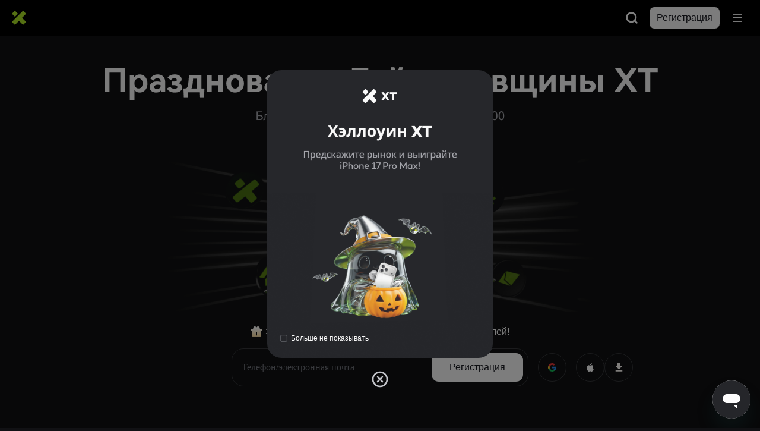

--- FILE ---
content_type: text/html
request_url: https://www.xt.com/micro-components/packages/header/index.html
body_size: 494
content:
<!doctype html>
<html lang="en">

<head>
  <meta charset="UTF-8" />
  <meta name="viewport" content="width=device-width, initial-scale=1.0" />
  <style>
    body {
      background-color: #262626;
      color: #fff;

      [data-theme="dark"] & {
        background-color: #262626;
        color: #fff;
      }
    }
  </style>
  <script type="module" crossorigin src="//a.static-global.com/xt/xt-web-micro-components/assets/header-f-vRsfYx.js"></script>
  <link rel="stylesheet" crossorigin href="//a.static-global.com/xt/xt-web-micro-components/assets/header-uN2PQBUJ.css">
</head>

<body>
  <div id="root"></div>
</body>

</html>

--- FILE ---
content_type: text/css
request_url: https://a.static-global.com/xt/xt-ssr-web-index/_next/static/css/ec0197f3ba8fbf43.css
body_size: 5451
content:
.index_container__nmRUo{z-index:999;color:var(--color);width:100%;line-height:1em;display:flex;align-items:center;justify-content:space-between;background-color:#000;position:relative}.index_container__nmRUo,[data-theme=dark] .index_container__nmRUo{--background-color:#000;--color:#fff}.index_container__nmRUo a{cursor:pointer;color:var(--color);font-weight:500;font-size:16px;line-height:24px}.index_container__nmRUo.index_fixed__tweKN{background-color:#000;position:fixed;top:0}.index_detecter__YlIqV{flex:1;height:60px}.index_leftItemsBox__XbV86,.index_leftItems__Q8Z_n,.index_rightItemsBox__KPSl5,.index_rightItems__83stU{display:flex;align-items:center;justify-content:flex-start}.index_leftItems__Q8Z_n,.index_rightItems__83stU{opacity:0}.index_leftItems__Q8Z_n{padding-left:20px;transition:opacity 15ms ease-in-out .1s}.index_rightItems__83stU{padding-right:10px;transition:opacity 30ms ease-in-out .2s}.index_rightItems__83stU.index_narrowRightItems__rbVXm{padding-right:0}.index_visible__MovaC{opacity:1}.index_logo__IBxWO{display:flex;align-items:center;height:60px}.index_level1Item__chW3v{position:relative}.index_level1Item__chW3v .index_menuHref__VfJ38{width:100%;height:100%;padding:0 16px;height:60px;display:inline-flex;flex-direction:column;justify-content:center;align-items:center;cursor:pointer;gap:2px;white-space:nowrap}.index_level1Item__chW3v .index_othersIcon__4QWuZ,.index_level1Item__chW3v .othersIcon{margin-bottom:-3px;transform:translateY(-2px)}.index_level1Item__chW3v .index_more__aEK16{margin-bottom:-8px;transform:translateY(2px)}.index_level1Item__chW3v.index_unHover__GU8zW:hover{background:transparent}.index_noLink__VN3PG:hover{background:transparent!important}.index_iconTarget__zegrm{position:relative;display:inline-flex;align-items:center}.index_iconTarget__zegrm .index_fire__slUK7{width:14px;height:14px;margin-left:2px}.index_iconTarget__zegrm .index_newflag__MOqFb{width:auto;height:12px;margin-left:4px}.index_comingSoon__s1cmT{padding:0 7px;background:rgba(254,190,64,.2);border-radius:1px;position:absolute;top:calc(100% + 6px);left:calc(50% + 10px);transform:translate(-50%);height:24px;line-height:24px;font-size:14px;font-weight:500;color:#febe40;display:none;white-space:nowrap}.index_comingSoon__s1cmT:before{content:"";position:absolute;top:-6px;left:calc(50% - 6px);border-bottom:6px solid rgba(254,190,64,.2);border-left:6px solid transparent;border-right:6px solid transparent}.index_comingSoon__s1cmT.index_right__pxgOg{background:#febe40;top:50%;transform:translateY(-50%);left:calc(100% + 10px);color:#333}.index_comingSoon__s1cmT.index_right__pxgOg:before{top:calc(50% - 3px);left:-6px;border:3px solid transparent;border-right:6px solid #febe40;border-left:none}.index_comingSoonTriger__O8xjg:hover .index_comingSoon__s1cmT{display:block}.index_hidden__QlsI9{opacity:0!important}.index_themeToggler__jR1tj{color:#fff}.index_themeToggler__jR1tj:hover{color:#abe127}.index_langCurrencyContainer__aXKnw{min-width:300px;padding-inline-start:20px;left:auto;inset-inline-end:0}.index_langCurrencyContainer__aXKnw>div{flex:1}.index_langCurrencyContainer__aXKnw>div:first-child{margin-right:6px}.index_langCurrencyContainer__aXKnw>div>span{display:block;font-size:12px;color:hsla(0,0%,100%,.5);margin:12px 0 6px 6px}.index_langCurrencyContainer__aXKnw>div>a{font-size:16px;font-weight:400;display:block;padding:6px;line-height:28px;white-space:nowrap}.index_downloadQaContainer__R9iJv{align-items:center;min-width:210px;min-height:160px!important;padding:26px 0 22px!important}.index_downloadQaContainer__R9iJv .index_descText__Xe_C9{font-size:14px;color:#fff;white-space:normal;text-align:center;margin-top:18px;width:210px;padding:0 16px}.index_downloadQaContainer__R9iJv .index_downloadBtn__q6uFi{display:flex;margin:18px 24px 0;color:#333;border-radius:6px;justify-content:center;align-items:center;background:var(--Text-icon-Brand-Main,#abe127);height:40px}.index_registerBtn__Bu0Aj{height:auto!important;font-size:16px;padding:7px 16px;background:#abe127;color:#212121!important;line-height:1;border-radius:4px;transition:all .2s ease-in-out;margin-left:10px;margin-right:10px}.index_registerBtn__Bu0Aj:hover{background:#abe127}.index_notice__Qi9OG{position:relative}.index_notice__Qi9OG .index_unread__X2aLD{position:absolute;left:0;right:0;top:0;bottom:0;margin:auto;width:7px;height:7px;border-radius:7px;background:#fd5760;transform:translate(3.3px,-6px)}.index_noticeNums__hWxVW{border-bottom:1px solid rgba(245,246,250,.1);padding:15px;font-size:14px;font-weight:500;color:var(--Text-icon-Common-Primary,#fff);line-height:20px;margin:0}.index_noticeNums__hWxVW .index_amount__GWtFp>b,.index_noticeNums__hWxVW a{color:#abe127}.index_accountInfo__yVvtJ{display:flex;gap:6px;margin:10px 0;padding:0 30px;font-size:12px}.index_accountInfo__yVvtJ,.index_accountInfo__yVvtJ .index_verify__VMQg3{align-items:center;color:var(--Text-icon-Common-Tertiary,hsla(0,0%,100%,.4))}.index_accountInfo__yVvtJ .index_verify__VMQg3{border-radius:2px;display:inline-flex;width:-moz-fit-content;width:fit-content;padding:2px 10px;background:var(--Text-icon-Common-Auxiliary,hsla(0,0%,100%,.08))}.index_accountInfo__yVvtJ .index_verified__RYLf2{gap:4px;color:var(--Text-icon-Brand-Green,#17c186);background:var(--Text-icon-Brand-Green-10,rgba(23,193,134,.1))}.index_scrollBar__9IcEX::-webkit-scrollbar{width:4px;height:4px}.index_scrollBar__9IcEX::-webkit-scrollbar-track{background-color:#1e1e1e!important}.index_scrollBar__9IcEX::-webkit-scrollbar-thumb{width:4px;border-radius:10px;background:hsla(0,0%,100%,.4)!important;cursor:pointer}html[dir=rtl] .index_container__nmRUo{text-align:right}html[dir=rtl] .index_leftItems__Q8Z_n{padding-left:0;padding-right:20px}html[dir=rtl] .index_rightItems__83stU{padding-left:10px;padding-right:0}html[dir=rtl] .index_logo__IBxWO img{margin-right:0!important;margin-left:10px}html[dir=rtl] .index_iconTarget__zegrm{gap:2px}html[dir=rtl] .index_iconTarget__zegrm img{margin-left:0}html[dir=rtl] .index_menuRight__oxQpQ{left:0;right:auto}@media (max-width:767px){.index_container__nmRUo.index_fixed__tweKN{position:relative}.index_festivalIcon__ZRbYj{display:none}}.index_container__KOlFT{z-index:999;width:100%;min-height:60px;background-color:#000;position:relative}.index_container__KOlFT,[data-theme=dark] .index_container__KOlFT{--background-color:#000;--color:#fff}.index_container__KOlFT.index_fixed__ONqX_{background-color:#000;position:fixed;top:0}.index_placeholderContainer__Y1NOw{transition:opacity 0s;opacity:1;position:sticky;left:0;top:0}.index_placeholderContainer__Y1NOw.index_placeholderFadeOut___UwOn{opacity:0}.footer_footer__INUKR{width:100%;padding-top:60px;background-color:var(--Bg-Whole-1)}.footer_footer__INUKR .footer_content__0CILb{margin:auto;width:100%;padding-left:16px;padding-right:16px}@media (min-width:767px) and (max-width:1023px){.footer_footer__INUKR .footer_content__0CILb{padding-left:40px;padding-right:40px}}@media (min-width:1024px) and (max-width:1199px){.footer_footer__INUKR .footer_content__0CILb{padding-left:40px;padding-right:40px}}@media (min-width:1200px) and (max-width:1679px){.footer_footer__INUKR .footer_content__0CILb{max-width:1200px;padding-left:40px;padding-right:40px}}@media (min-width:1680px){.footer_footer__INUKR .footer_content__0CILb{max-width:1200px;padding-left:0;padding-right:0}}.footer_footer__INUKR .footer_content__0CILb .footer_wrap__7yAJk{display:block;gap:32px;padding-bottom:50px}@media (min-width:767px) and (max-width:1023px){.footer_footer__INUKR .footer_content__0CILb .footer_wrap__7yAJk{display:flex;padding-top:100px;padding-bottom:100px}}@media (min-width:1024px) and (max-width:1199px){.footer_footer__INUKR .footer_content__0CILb .footer_wrap__7yAJk{display:flex;padding-top:100px;padding-bottom:100px}}@media (min-width:1200px) and (max-width:1679px){.footer_footer__INUKR .footer_content__0CILb .footer_wrap__7yAJk{display:flex;padding-top:100px;padding-bottom:100px}}@media (min-width:1680px){.footer_footer__INUKR .footer_content__0CILb .footer_wrap__7yAJk{display:flex;padding-top:100px;padding-bottom:100px}}.footer_footer__INUKR .footer_content__0CILb .footer_wrap__7yAJk .footer_links__kBkTt{display:none;flex:1 1 0%;grid-template-columns:repeat(4,minmax(0,1fr));-moz-column-gap:8px;column-gap:8px;row-gap:24px}@media (min-width:767px) and (max-width:1023px){.footer_footer__INUKR .footer_content__0CILb .footer_wrap__7yAJk .footer_links__kBkTt{display:grid;grid-template-columns:repeat(2,minmax(0,1fr))}}@media (min-width:1024px) and (max-width:1199px){.footer_footer__INUKR .footer_content__0CILb .footer_wrap__7yAJk .footer_links__kBkTt{display:grid;grid-template-columns:repeat(2,minmax(0,1fr))}}@media (min-width:1200px) and (max-width:1679px){.footer_footer__INUKR .footer_content__0CILb .footer_wrap__7yAJk .footer_links__kBkTt{display:grid}}@media (min-width:1680px){.footer_footer__INUKR .footer_content__0CILb .footer_wrap__7yAJk .footer_links__kBkTt{display:grid}}.footer_footer__INUKR .footer_content__0CILb .footer_wrap__7yAJk .footer_links__kBkTt a{color:inherit;text-align:start}.footer_footer__INUKR .footer_content__0CILb .footer_wrap__7yAJk .footer_links__kBkTt a:hover{color:var(--Brand-Normal-1)}.footer_footer__INUKR .footer_content__0CILb .footer_wrap__7yAJk .footer_links__kBkTt .footer_section__aly9G{display:flex;flex-direction:column;gap:20px}.footer_footer__INUKR .footer_content__0CILb .footer_wrap__7yAJk .footer_links__kBkTt .footer_section__aly9G .footer_linkLabel__JW5dN{text-align:start;color:var(--Text_Icon-Primary-1);font-weight:500;font-size:20px;line-height:30px}.footer_footer__INUKR .footer_content__0CILb .footer_wrap__7yAJk .footer_links__kBkTt .footer_section__aly9G .footer_linkText__7z7Qw{display:flex;flex-direction:column;align-items:flex-start;gap:8px;color:var(--Text_Icon-Tertiary-3);font-weight:400;font-size:14px;line-height:22px}.footer_footer__INUKR .footer_content__0CILb .footer_wrap__7yAJk .footer_linksMobile__TAOx1{margin-bottom:32px;display:grid;row-gap:16px}@media (min-width:767px) and (max-width:1023px){.footer_footer__INUKR .footer_content__0CILb .footer_wrap__7yAJk .footer_linksMobile__TAOx1{display:none}}@media (min-width:1024px) and (max-width:1199px){.footer_footer__INUKR .footer_content__0CILb .footer_wrap__7yAJk .footer_linksMobile__TAOx1{display:none}}@media (min-width:1200px) and (max-width:1679px){.footer_footer__INUKR .footer_content__0CILb .footer_wrap__7yAJk .footer_linksMobile__TAOx1{display:none}}@media (min-width:1680px){.footer_footer__INUKR .footer_content__0CILb .footer_wrap__7yAJk .footer_linksMobile__TAOx1{display:none}}.footer_footer__INUKR .footer_content__0CILb .footer_wrap__7yAJk .footer_linksMobile__TAOx1 .ant-collapse{display:grid;row-gap:16px}.footer_footer__INUKR .footer_content__0CILb .footer_wrap__7yAJk .footer_linksMobile__TAOx1 .ant-collapse .ant-collapse-header{display:flex;padding:0;color:var(--Text_Icon-Primary-1);font-weight:500;font-size:16px;line-height:24px}.footer_footer__INUKR .footer_content__0CILb .footer_wrap__7yAJk .footer_linksMobile__TAOx1 .ant-collapse .ant-collapse-header .ant-collapse-header-text{color:var(--Text_Icon-Primary-1);font-weight:500;font-size:16px;line-height:24px}[dir=rtl] .footer_footer__INUKR .footer_content__0CILb .footer_wrap__7yAJk .footer_linksMobile__TAOx1 .ant-collapse .ant-collapse-header .ant-collapse-header-text{text-align:start}.footer_footer__INUKR .footer_content__0CILb .footer_wrap__7yAJk .footer_linksMobile__TAOx1 .ant-collapse .ant-collapse-content-box{padding:0}.footer_footer__INUKR .footer_content__0CILb .footer_wrap__7yAJk .footer_linksMobile__TAOx1 .footer_plus__K091G{display:flex!important;position:absolute;top:50%;right:0;margin:0;width:24px;height:24px;--tw-translate-y:-50%;transform:translate(var(--tw-translate-x),var(--tw-translate-y)) rotate(var(--tw-rotate)) skewX(var(--tw-skew-x)) skewY(var(--tw-skew-y)) scaleX(var(--tw-scale-x)) scaleY(var(--tw-scale-y));align-items:center;justify-content:center;border-radius:6px;color:var(--Text_Icon-Primary-1);background-color:var(--Fill-Lighter-1)}[dir=rtl] .footer_footer__INUKR .footer_content__0CILb .footer_wrap__7yAJk .footer_linksMobile__TAOx1 .footer_plus__K091G{left:0;right:unset}.footer_footer__INUKR .footer_content__0CILb .footer_wrap__7yAJk .footer_linksMobile__TAOx1 .footer_section__aly9G{justify-items:self-start;margin-top:16px;display:grid;gap:8px;color:var(--Text_Icon-Tertiary-3)}.footer_footer__INUKR .footer_content__0CILb .footer_wrap__7yAJk .footer_linksMobile__TAOx1 .footer_section__aly9G a{color:inherit}.footer_footer__INUKR .footer_content__0CILb .footer_wrap__7yAJk .footer_linksMobile__TAOx1 .footer_section__aly9G a:hover{color:var(--Brand-Normal-1)}.footer_footer__INUKR .footer_content__0CILb .footer_wrap__7yAJk .footer_contact__1YewU{flex-shrink:0}.footer_footer__INUKR .footer_content__0CILb .footer_wrap__7yAJk .footer_contact__1YewU .footer_socials__kFR1d{display:grid;width:-moz-fit-content;width:fit-content;grid-template-columns:repeat(4,minmax(0,1fr));-moz-column-gap:20px;column-gap:20px;row-gap:10px}@media (max-width:766px){.footer_footer__INUKR .footer_content__0CILb .footer_wrap__7yAJk .footer_contact__1YewU .footer_socials__kFR1d{display:flex;width:100%;flex-wrap:wrap}}.footer_footer__INUKR .footer_content__0CILb .footer_wrap__7yAJk .footer_contact__1YewU .footer_socials__kFR1d a{color:inherit}.footer_footer__INUKR .footer_content__0CILb .footer_wrap__7yAJk .footer_contact__1YewU .footer_socials__kFR1d .footer_icon__hDtkK{display:flex;width:28px;height:28px;align-items:center;justify-content:center;border-radius:9999px;background-color:var(--Text_Icon-Primary-1);color:var(--Fill-Hover-2)}.footer_footer__INUKR .footer_content__0CILb .footer_wrap__7yAJk .footer_contact__1YewU .footer_socials__kFR1d .footer_icon__hDtkK:hover{color:var(--Fill-Click-3)}.footer_footer__INUKR .footer_content__0CILb .footer_wrap__7yAJk .footer_contact__1YewU .footer_mails__C82oI{justify-items:self-start;display:grid;gap:8px;color:var(--Text_Icon-Primary-1);font-weight:400;font-size:14px;line-height:22px}.footer_footer__INUKR .footer_content__0CILb .footer_wrap__7yAJk .footer_contact__1YewU .footer_mails__C82oI .footer_mail__lyJje{color:var(--Text_Icon-Tertiary-3)}.footer_footer__INUKR .footer_content__0CILb .footer_wrap__7yAJk .footer_contact__1YewU .footer_mails__C82oI .footer_mail__lyJje:hover{color:var(--Brand-Normal-1)}.footer_footer__INUKR .footer_content__0CILb .footer_wrap__7yAJk .footer_contact__1YewU .footer_mails__C82oI .footer_mail__lyJje a{color:inherit}.footer_footer__INUKR .footer_content__0CILb .footer_wrap__7yAJk .footer_contact__1YewU .footer_mails__C82oI .footer_mail__lyJje a:hover{color:var(--Brand-Normal-1)}.footer_footer__INUKR .footer_content__0CILb .footer_wrap__7yAJk .footer_contact__1YewU .footer_linkLabel__JW5dN{display:none;text-align:start;color:var(--Text_Icon-Primary-1);font-weight:500;font-size:20px;line-height:30px}@media (min-width:767px) and (max-width:1023px){.footer_footer__INUKR .footer_content__0CILb .footer_wrap__7yAJk .footer_contact__1YewU .footer_linkLabel__JW5dN{display:block}}@media (min-width:1024px) and (max-width:1199px){.footer_footer__INUKR .footer_content__0CILb .footer_wrap__7yAJk .footer_contact__1YewU .footer_linkLabel__JW5dN{display:block}}@media (min-width:1200px) and (max-width:1679px){.footer_footer__INUKR .footer_content__0CILb .footer_wrap__7yAJk .footer_contact__1YewU .footer_linkLabel__JW5dN{display:block}}@media (min-width:1680px){.footer_footer__INUKR .footer_content__0CILb .footer_wrap__7yAJk .footer_contact__1YewU .footer_linkLabel__JW5dN{display:block}}.footer_footer__INUKR .footer_content__0CILb .footer_company__SoKH0{padding-top:10px;padding-bottom:10px;text-align:center;color:var(--Text_Icon-Tertiary-3);font-weight:400;font-size:12px;line-height:18px}.footer_footer__INUKR .footer_content__0CILb .footer_company__SoKH0 a{color:inherit}.footer_footer__INUKR .footer_content__0CILb .footer_company__SoKH0 a:hover{color:var(--Brand-Normal-1)}.Layout_page__O01JS{overflow-y:hidden;background-size:cover;background-repeat:no-repeat;background-position:50%}.Layout_page__O01JS>div{min-height:100%;display:flex;flex-direction:column}.Layout_page__O01JS,[data-theme=dark] .Layout_page__O01JS{--background-color:#111112;--color:#fff}[data-theme=light] .Layout_page__O01JS{--background-color:#fff;--color:#333}.Layout_page__O01JS{color:var(--color);background-color:var(--background-color)}.Layout_page__O01JS .Layout_downApp__lb_z6{display:none;align-items:center;justify-content:space-between;padding:0 20px 0 16px;height:60px;position:fixed;width:100%;z-index:1000;top:0;background:var(--Bg-Second-3)}@media (max-width:766px){.Layout_page__O01JS .Layout_downApp__lb_z6{display:flex}}.Layout_page__O01JS .Layout_downApp__lb_z6 .Layout_downAppLeft__AOXBK{display:flex;align-items:center}.Layout_page__O01JS .Layout_downApp__lb_z6 .Layout_downAppLeft__AOXBK .Layout_downLogo___rFa2{width:34px;height:34px;margin-inline-end:8px}.Layout_page__O01JS .Layout_downApp__lb_z6 .Layout_downAppLeft__AOXBK .Layout_downTitle__kJ1XI{font-weight:500;font-size:14px;line-height:14px;margin-bottom:4px;color:#fff;text-align:start}.Layout_page__O01JS .Layout_downApp__lb_z6 .Layout_downAppLeft__AOXBK .Layout_downText__Lbago{font-weight:400;font-size:12px;line-height:12px;color:#fff}.Layout_page__O01JS .Layout_downApp__lb_z6 .Layout_downAppRight__jz1Np{display:flex;align-items:center}.Layout_page__O01JS .Layout_downApp__lb_z6 .Layout_downAppRight__jz1Np .Layout_downAction__0mtca{width:36px;height:36px;margin-right:17px;cursor:pointer}.Layout_page__O01JS .Layout_downApp__lb_z6 .Layout_downAppRight__jz1Np .Layout_downClose__ouYhg{width:14px;height:14px;cursor:pointer}.Layout_main__4EibK{flex:1}.Layout_open__N5aV9{display:flex;align-items:center;border-radius:32px;background:var(--Brand-Normal-1);padding:0 12px;height:28px;text-align:center;color:rgba(0,0,0,.8);font-size:12px;font-style:normal;font-weight:500;margin-inline-end:16px}@media(max-width:768px){.Layout_referralPage__Fgrx1{padding-bottom:100px}}.DownloadIcon_downloadBox__GxJxE{position:relative}.DownloadIcon_downloadBox__GxJxE:hover .DownloadIcon_downloadPopover__5zR23{display:flex}.DownloadIcon_downloadBox__GxJxE .DownloadIcon_downloadPopover__5zR23{position:absolute;bottom:100%;z-index:10;display:none}@media (min-width:1680px){.DownloadIcon_downloadBox__GxJxE .DownloadIcon_downloadPopover__5zR23{left:50%;--tw-translate-x:-50%;transform:translate(var(--tw-translate-x),var(--tw-translate-y)) rotate(var(--tw-rotate)) skewX(var(--tw-skew-x)) skewY(var(--tw-skew-y)) scaleX(var(--tw-scale-x)) scaleY(var(--tw-scale-y))}}.DownloadIcon_downloadBox__GxJxE .DownloadIcon_downloadPopover__5zR23 .DownloadIcon_downloadPopoverContent__H_cAm{margin-bottom:8px;display:flex;flex-direction:column;align-items:center;gap:16px;border-radius:8px;border-width:1px;border-style:solid;border-color:var(--Border-Darker-2);background-color:var(--Bg-First-2);padding:24px}.DownloadIcon_downloadBox__GxJxE .DownloadIcon_downloadPopover__5zR23 .DownloadIcon_downloadPopoverContent__H_cAm .DownloadIcon_qrcode__mmHYo{display:block;width:160px;height:160px;max-width:none;background:#fff;display:flex;align-items:center;justify-content:center;border-radius:8px}.DownloadIcon_downloadBox__GxJxE .DownloadIcon_downloadPopover__5zR23 .DownloadIcon_downloadPopoverContent__H_cAm .DownloadIcon_downloadDesc__EEUOc{text-align:center;color:var(--Text_Icon-Primary-1);font-weight:500;font-size:14px;line-height:22px}.DownloadIcon_downloadBox__GxJxE .DownloadIcon_downloadPopover__5zR23 .DownloadIcon_downloadPopoverContent__H_cAm .DownloadIcon_downloadButton__f9sLV{display:flex;cursor:pointer;align-items:center;justify-content:center;gap:4px;border-radius:8px;background-color:var(--Brand-Normal-1);padding:8px 16px;text-align:center;color:var(--Text_Icon-Button_Normal-8);font-weight:500;font-size:16px;line-height:24px}.DownloadIcon_downloadBox__GxJxE .DownloadIcon_downloadPopover__5zR23 .DownloadIcon_downloadPopoverContent__H_cAm .DownloadIcon_downloadButton__f9sLV:hover{background-color:var(--Brand-Hover-2)}.lib_main__lAwXj{display:flex}.lib_btn__UDH0Z{display:flex;align-items:center;justify-content:center;border-radius:50%;border:1px solid var(--Border-Darker-2);width:30px;height:30px;cursor:pointer;-webkit-appearance:none;-moz-appearance:none;appearance:none;touch-action:manipulation;position:relative;padding:0;margin:0;font-size:inherit;background:transparent;text-decoration:none;-webkit-touch-callout:none;-webkit-user-select:none;-moz-user-select:none;user-select:none}.lib_btn__UDH0Z,.lib_btn__UDH0Z:active,.lib_btn__UDH0Z:focus,.lib_btn__UDH0Z:hover{outline:0;color:inherit}.lib_btn__UDH0Z+.lib_btn__UDH0Z{margin-inline-start:20px}.SignInIconBox_iconBox__Zu3My{display:flex;align-items:center;gap:16px}.SignInIconBox_iconBox__Zu3My .btn{width:48px;height:48px;display:flex;align-items:center;justify-content:center;border-radius:50%;border:1px solid var(--Border-Darker-2);background:transparent}@media (max-width:766px){.SignInIconBox_iconBox__Zu3My .btn{height:36px;width:36px}}.SignInIconBox_iconBox__Zu3My .btn.apple-btn{margin-inline-start:16px}.SignInIconBox_iconBox__Zu3My .btn:hover{background:var(--Fill-Lighter-1,#26272b)}.SignUpInput_signUpInput__TLdHx{width:500px;flex-shrink:0}@media (max-width:766px){.SignUpInput_signUpInput__TLdHx{width:100%}}@media (min-width:767px) and (max-width:1023px){.SignUpInput_signUpInput__TLdHx{width:369px}}@media (min-width:1024px) and (max-width:1199px){.SignUpInput_signUpInput__TLdHx{width:480px}}.SignUpInput_signUpInput__TLdHx .ant-input-affix-wrapper{background:transparent;height:64px;border:1px solid var(--Border-Darker-2);border-radius:20px;padding-inline-start:16px;padding-inline-end:8px;transition:all .8s}@media (max-width:766px){.SignUpInput_signUpInput__TLdHx .ant-input-affix-wrapper{height:52px!important;border-radius:12px!important}}@media (min-width:767px) and (max-width:1023px){.SignUpInput_signUpInput__TLdHx .ant-input-affix-wrapper{height:52px!important;border-radius:16px!important}}.SignUpInput_signUpInput__TLdHx .ant-input-affix-wrapper.ant-input-affix-wrapper-focused{border-color:var(--Brand-Normal-1)}.SignUpInput_signUpInput__TLdHx .ant-input-affix-wrapper input{background:transparent;color:#fff;font-family:HarmonyOS Sans SC;font-size:16px;line-height:24px}.SignUpInput_signUpInput__TLdHx .ant-input-affix-wrapper input::-moz-placeholder{color:var(--Text_Icon-Tertiary-3);font-weight:400;font-size:16px;line-height:24px}.SignUpInput_signUpInput__TLdHx .ant-input-affix-wrapper input::placeholder{color:var(--Text_Icon-Tertiary-3);font-weight:400;font-size:16px;line-height:24px}.SignUpInput_signUpInput__TLdHx .ant-input-affix-wrapper:hover{border-color:var(--Brand-Normal-1)}.SignUpInput_primaryButton__agfzg{height:48px;display:flex;padding:12px 30px;justify-content:center;align-items:center;gap:10px;border-radius:12px;background:var();border:none;width:-moz-fit-content;width:fit-content;background-color:var(--Text_Icon-Primary-1);color:var(--Text_Icon-Button_Normal-8);font-weight:500;font-size:16px;line-height:24px}@media (max-width:766px){.SignUpInput_primaryButton__agfzg{width:100%}}.SignUpInput_primaryButton__agfzg:hover{color:var(--Text_Icon-Button_Normal-8);background:var(--Brand-Normal-1)}.SignUpSlogan_signUpSlogan__C40Oo{margin-top:70px;display:flex;align-items:center;color:var(--Text_Icon-Primary-1);font-weight:400;font-size:16px;line-height:24px}.HomeCard_homeCard__bJXRK{margin:0 40px;width:auto}@media (max-width:766px){.HomeCard_homeCard__bJXRK{margin:0 16px;width:auto}}@media (min-width:1024px) and (max-width:1199px){.HomeCard_homeCard__bJXRK{margin:0 40px;width:auto}}@media (min-width:1200px) and (max-width:1679px){.HomeCard_homeCard__bJXRK{margin:0 auto;width:1120px}}@media (min-width:1680px){.HomeCard_homeCard__bJXRK{margin:0 auto;width:1200px}}@media screen and (min-width:1280px)and (max-width:1679px){.HomeCard_homeCard__bJXRK{margin:0 auto;width:1200px}}.Banner_container__V2B1f .Banner_banner__WFDBN{display:flex;padding-top:60px;padding-bottom:24px;transition-duration:1s!important}@media (max-width:766px){.Banner_container__V2B1f .Banner_banner__WFDBN{flex-direction:column;padding-top:16px}}.Banner_container__V2B1f .Banner_banner__WFDBN .Banner_left___epe8{display:flex;flex:1 1 0%;flex-direction:column;justify-content:center}@media (max-width:766px){.Banner_container__V2B1f .Banner_banner__WFDBN .Banner_left___epe8{order:2;margin-top:16px}}.Banner_container__V2B1f .Banner_banner__WFDBN .Banner_left___epe8 .Banner_title__bsFEx{color:var(--Text_Icon-Primary-1);font-weight:700;font-size:56px;line-height:72px}@media (max-width:766px){.Banner_container__V2B1f .Banner_banner__WFDBN .Banner_left___epe8 .Banner_title__bsFEx{font-weight:700;font-size:28px;line-height:40px}}@media (min-width:767px) and (max-width:1023px){.Banner_container__V2B1f .Banner_banner__WFDBN .Banner_left___epe8 .Banner_title__bsFEx{font-weight:700;font-size:28px;line-height:40px}}@media (min-width:1024px) and (max-width:1199px){.Banner_container__V2B1f .Banner_banner__WFDBN .Banner_left___epe8 .Banner_title__bsFEx{font-weight:700;font-size:40px;line-height:52px}}.Banner_container__V2B1f .Banner_banner__WFDBN .Banner_left___epe8 .Banner_desc__DWAmj{margin-top:20px;color:var(--Text_Icon-Secondary-2);font-weight:400;font-size:16px;line-height:24px}.Banner_container__V2B1f .Banner_banner__WFDBN .Banner_left___epe8 .Banner_signUpSlogan__CQtgq{margin-top:64px}@media (max-width:766px){.Banner_container__V2B1f .Banner_banner__WFDBN .Banner_left___epe8 .Banner_signUpSlogan__CQtgq{margin-top:40px}}.Banner_container__V2B1f .Banner_banner__WFDBN .Banner_left___epe8 .Banner_primaryButton__iky7M{height:48px;display:flex;padding:12px 30px;justify-content:center;align-items:center;gap:10px;border-radius:12px;border:none;width:-moz-fit-content;width:fit-content;margin:16px 0;background-color:var(--Text_Icon-Primary-1);color:var(--Text_Icon-Button_Normal-8);font-weight:500;font-size:16px;line-height:24px}@media (max-width:766px){.Banner_container__V2B1f .Banner_banner__WFDBN .Banner_left___epe8 .Banner_primaryButton__iky7M{width:100%}}.Banner_container__V2B1f .Banner_banner__WFDBN .Banner_left___epe8 .Banner_primaryButton__iky7M:hover{color:var(--Text_Icon-Button_Normal-8);background:var(--Brand-Normal-1)}.Banner_container__V2B1f .Banner_banner__WFDBN .Banner_left___epe8 .Banner_signInIconBox__J5GpX{margin-top:32px}.Banner_container__V2B1f .Banner_banner__WFDBN .Banner_left___epe8 .Banner_downloadIcon___0EPg{margin-top:16px;width:-moz-fit-content;width:fit-content}.Banner_container__V2B1f .Banner_banner__WFDBN .Banner_left___epe8 .Banner_downloadIcon___0EPg .btn{width:48px;height:48px;display:flex;align-items:center;justify-content:center;border-radius:50%;border:1px solid var(--Border-Darker-2);background:transparent;position:relative}.Banner_container__V2B1f .Banner_banner__WFDBN .Banner_left___epe8 .Banner_downloadIcon___0EPg .btn:hover{background:var(--Fill-Lighter-1,#26272b)}.Banner_container__V2B1f .Banner_banner__WFDBN .Banner_right__15Kau{margin-inline-start:16px}@media (max-width:766px){.Banner_container__V2B1f .Banner_banner__WFDBN .Banner_right__15Kau{order:1;margin:0 auto;height:auto;width:100%;max-width:312px}}@media (min-width:767px) and (max-width:1023px){.Banner_container__V2B1f .Banner_banner__WFDBN .Banner_right__15Kau{height:302px;width:302px}}@media (min-width:1024px) and (max-width:1199px){.Banner_container__V2B1f .Banner_banner__WFDBN .Banner_right__15Kau{height:448px;width:448px}}@media (min-width:1680px){.Banner_container__V2B1f .Banner_banner__WFDBN .Banner_right__15Kau{height:480px;width:480px}}.Banner_container__V2B1f .Banner_banner__WFDBN .Banner_right__15Kau .Banner_player__anTgw{width:480px}@media (max-width:766px){.Banner_container__V2B1f .Banner_banner__WFDBN .Banner_right__15Kau .Banner_player__anTgw{width:312px}}@media (min-width:767px) and (max-width:1023px){.Banner_container__V2B1f .Banner_banner__WFDBN .Banner_right__15Kau .Banner_player__anTgw{width:302px}}@media (min-width:1024px) and (max-width:1199px){.Banner_container__V2B1f .Banner_banner__WFDBN .Banner_right__15Kau .Banner_player__anTgw{width:448px}}@media (min-width:1680px){.Banner_container__V2B1f .Banner_banner__WFDBN .Banner_right__15Kau .Banner_player__anTgw{width:480px}}.HomeBannerConfig_bannerContainer__VWRw_{position:relative;display:flex;flex-direction:column;align-items:center;overflow:hidden;width:100%;height:630px;background:transparent;background-size:cover;background-position:50%;background-repeat:no-repeat}@media (max-width:766px){.HomeBannerConfig_bannerContainer__VWRw_{height:624px;background-size:cover}}@media(min-width:1920px){.HomeBannerConfig_bannerContainer__VWRw_{background-size:contain}}.HomeBannerConfig_bannerContainer__VWRw_ .HomeBannerConfig_box__W7jCy{display:flex;width:100%;height:100%;padding:40px 0;justify-content:space-between;align-items:center;position:relative;z-index:1;cursor:pointer}.HomeBannerConfig_bannerContainer__VWRw_ .HomeBannerConfig_box__W7jCy .HomeBannerConfig_bannerContainerBox__aZVnW{margin:0 auto;width:100%;height:100%}@media (max-width:766px){.HomeBannerConfig_bannerContainer__VWRw_ .HomeBannerConfig_box__W7jCy .HomeBannerConfig_bannerContainerBox__aZVnW{position:relative}}.HomeBannerConfig_bannerContainer__VWRw_ .HomeBannerConfig_box__W7jCy .HomeBannerConfig_bannerContainerBox__aZVnW .HomeBannerConfig_activityVideo__Gg0fx{width:100%;height:100%;position:relative}.HomeBannerConfig_bannerContainer__VWRw_ .HomeBannerConfig_box__W7jCy .HomeBannerConfig_bannerContainerBox__aZVnW .HomeBannerConfig_actionContainer__kyY94{display:flex;align-items:center;justify-content:center;position:absolute;bottom:40px;left:0;right:0;margin:0 auto;z-index:10}@media (max-width:766px){.HomeBannerConfig_bannerContainer__VWRw_ .HomeBannerConfig_box__W7jCy .HomeBannerConfig_bannerContainerBox__aZVnW .HomeBannerConfig_actionContainer__kyY94{bottom:0;margin-left:16px;margin-right:16px;flex-direction:column;align-items:flex-start}}.HomeBannerConfig_bannerContainer__VWRw_ .HomeBannerConfig_box__W7jCy .HomeBannerConfig_bannerContainerBox__aZVnW .HomeBannerConfig_actionContainer__kyY94 .HomeBannerConfig_loginButton__tKBxh{display:flex;padding:12px 30px;justify-content:center;align-items:center;gap:10px;align-self:stretch;border-radius:12px;text-align:center;max-width:1200px;background-color:var(--Text_Icon-Primary-1);color:var(--Text_Icon-Button_Normal-8);font-weight:500;font-size:16px;line-height:24px}@media (max-width:766px){.HomeBannerConfig_bannerContainer__VWRw_ .HomeBannerConfig_box__W7jCy .HomeBannerConfig_bannerContainerBox__aZVnW .HomeBannerConfig_actionContainer__kyY94 .HomeBannerConfig_loginButton__tKBxh{width:auto}}@media (min-width:767px) and (max-width:1023px){.HomeBannerConfig_bannerContainer__VWRw_ .HomeBannerConfig_box__W7jCy .HomeBannerConfig_bannerContainerBox__aZVnW .HomeBannerConfig_actionContainer__kyY94 .HomeBannerConfig_loginButton__tKBxh{margin-left:40px;margin-right:40px}}@media (min-width:1024px) and (max-width:1199px){.HomeBannerConfig_bannerContainer__VWRw_ .HomeBannerConfig_box__W7jCy .HomeBannerConfig_bannerContainerBox__aZVnW .HomeBannerConfig_actionContainer__kyY94 .HomeBannerConfig_loginButton__tKBxh{margin-left:40px;margin-right:40px}}@media (min-width:1200px) and (max-width:1679px){.HomeBannerConfig_bannerContainer__VWRw_ .HomeBannerConfig_box__W7jCy .HomeBannerConfig_bannerContainerBox__aZVnW .HomeBannerConfig_actionContainer__kyY94 .HomeBannerConfig_loginButton__tKBxh{margin-left:40px;margin-right:40px}}.HomeBannerConfig_bannerContainer__VWRw_ .HomeBannerConfig_box__W7jCy .HomeBannerConfig_bannerContainerBox__aZVnW .HomeBannerConfig_actionContainer__kyY94 .HomeBannerConfig_loginButton__tKBxh:hover{background:var(--Brand-Normal-1)}.HomeBannerConfig_bannerContainer__VWRw_ .HomeBannerConfig_box__W7jCy .HomeBannerConfig_bannerContainerBox__aZVnW .HomeBannerConfig_actionContainer__kyY94 .HomeBannerConfig_notLoginBox__W4i9t{width:500px;margin:0 auto;display:flex;flex-direction:column;align-items:center}@media (max-width:766px){.HomeBannerConfig_bannerContainer__VWRw_ .HomeBannerConfig_box__W7jCy .HomeBannerConfig_bannerContainerBox__aZVnW .HomeBannerConfig_actionContainer__kyY94 .HomeBannerConfig_notLoginBox__W4i9t{width:100%;align-items:flex-start}}.HomeBannerConfig_bannerContainer__VWRw_ .HomeBannerConfig_box__W7jCy .HomeBannerConfig_bannerContainerBox__aZVnW .HomeBannerConfig_actionContainer__kyY94 .HomeBannerConfig_notLoginBox__W4i9t .HomeBannerConfig_actionBox__xQgPj{display:flex;align-items:center;margin-top:16px;position:relative;align-items:flex-start}@media (max-width:766px){.HomeBannerConfig_bannerContainer__VWRw_ .HomeBannerConfig_box__W7jCy .HomeBannerConfig_bannerContainerBox__aZVnW .HomeBannerConfig_actionContainer__kyY94 .HomeBannerConfig_notLoginBox__W4i9t .HomeBannerConfig_actionBox__xQgPj{width:100%;flex-direction:column;gap:32px}}.HomeBannerConfig_bannerContainer__VWRw_ .HomeBannerConfig_box__W7jCy .HomeBannerConfig_bannerContainerBox__aZVnW .HomeBannerConfig_actionContainer__kyY94 .HomeBannerConfig_notLoginBox__W4i9t .HomeBannerConfig_actionBox__xQgPj .HomeBannerConfig_icons__sc_yF{position:absolute;left:calc(100% + 16px);transform:translateY(-50%);top:50%}@media (max-width:766px){.HomeBannerConfig_bannerContainer__VWRw_ .HomeBannerConfig_box__W7jCy .HomeBannerConfig_bannerContainerBox__aZVnW .HomeBannerConfig_actionContainer__kyY94 .HomeBannerConfig_notLoginBox__W4i9t .HomeBannerConfig_actionBox__xQgPj .HomeBannerConfig_icons__sc_yF{position:static}}.AppAd_adWrapper__8MkBO{position:fixed;top:0;inset-inline-start:0;width:100%;height:100%;z-index:1001;background:rgba(0,0,0,.5);-webkit-user-select:none;-moz-user-select:none;user-select:none;overflow:auto;display:flex;justify-content:center;align-items:center}.AppAd_adWrapper__8MkBO .AppAd_appAdModal__6Xu3D{display:flex;width:380px;height:484px;padding:20px;flex-direction:column;justify-content:center;align-items:center;gap:32px;margin:auto;background-color:var(--Others-Anti-1);border-radius:24px;position:relative;background-repeat:no-repeat;background-position:50%;background-size:cover}@media (max-width:766px){.AppAd_adWrapper__8MkBO .AppAd_appAdModal__6Xu3D{height:356px;width:280px;gap:24px;padding:16px}}.AppAd_adWrapper__8MkBO .AppAd_appAdModal__6Xu3D .AppAd_neverShow__khHmi{display:flex;align-items:center;justify-content:flex-start;cursor:pointer;width:100%;font-size:12px;position:absolute;bottom:24px;left:20px}[dir=rtl] .AppAd_adWrapper__8MkBO .AppAd_appAdModal__6Xu3D .AppAd_neverShow__khHmi{left:auto;right:20px}.AppAd_adWrapper__8MkBO .AppAd_appAdModal__6Xu3D .AppAd_closeBtn__52S7T{color:#fff;background:transparent;position:absolute;top:calc(100% + 20px);left:50%;transform:translateX(-50%)}.BottomBar_bottomBar__JAefi{position:fixed;bottom:0;left:0;right:0;display:flex;height:60px;padding:0 16px;justify-content:center;align-items:center;gap:12px;z-index:2;background:linear-gradient(90deg,#101213,#273016 49.52%,#101213);transition:all .5s ease-in-out}.BottomBar_bottomBar__JAefi .ant-btn{height:36px;display:flex;padding:0 12px;justify-content:center;align-items:center;gap:10px;border-radius:12px;border:none;background-color:var(--Brand-Normal-1)}.BottomBar_bottomBar__JAefi .ant-btn,.BottomBar_bottomBar__JAefi .ant-btn:hover{color:var(--Text_Icon-Button_Normal-8);font-weight:500;font-size:14px;line-height:22px}.BottomBar_bottomBar__JAefi .ant-btn:hover{background-color:var(--Brand-Hover-2)}.BottomBar_bottomBar__JAefi .ant-btn:active{background-color:var(--Brand-Click-3);color:var(--Text_Icon-Button_Normal-8);font-weight:500;font-size:14px;line-height:22px}@media (max-width:766px){.BottomBar_bottomBar__JAefi .BottomBar_text__8kiOP{flex:1 1 0%}}.BottomBar_bottomBar__JAefi .BottomBar_closeIcon__qhGsy{position:absolute;right:40px;cursor:pointer}@media (max-width:766px){.BottomBar_bottomBar__JAefi .BottomBar_closeIcon__qhGsy{position:static}}.MoreBtn_moreBtn__moD_9{display:flex;cursor:pointer;align-items:center;color:var(--Text_Icon-Primary-1);font-weight:400;font-size:16px;line-height:24px}.MoreBtn_moreBtn__moD_9 .MoreBtn_moreText__7vJ6E{font-size:16px}.MoreBtn_moreBtn__moD_9 .MoreBtn_icon__sDrfU{transition:all .3s ease-in-out;margin-inline-start:4px}[dir=rtl] .MoreBtn_moreBtn__moD_9 .MoreBtn_icon__sDrfU{transform:rotate(180deg)}.MoreBtn_moreBtn__moD_9:hover .MoreBtn_moreText__7vJ6E{color:var(--Brand-Normal-1)}.MoreBtn_moreBtn__moD_9:hover .MoreBtn_icon__sDrfU{transform:translateX(6px);color:var(--Brand-Normal-1)}[dir=rtl] .MoreBtn_moreBtn__moD_9:hover .MoreBtn_icon__sDrfU{transform:rotate(180deg) translateX(6px)}.Notice_noticeBar__L4eVJ{position:relative;width:100%;height:24px;margin-top:32px;display:flex;align-items:center}.Notice_noticeBar__L4eVJ .Notice_slider__bPYwq{flex:1;padding-inline-start:10px;padding-inline-end:140px;overflow:hidden}@media (max-width:766px){.Notice_noticeBar__L4eVJ .Notice_slider__bPYwq{padding-inline-end:24px}}.Notice_noticeBar__L4eVJ .Notice_slider__bPYwq .Notice_slierItem__H0l8X{position:relative;display:flex!important;align-items:center}.Notice_noticeBar__L4eVJ .Notice_slider__bPYwq .Notice_slierItem__H0l8X a{text-align:start;display:inline-block;font-size:14px;white-space:nowrap;overflow:hidden;text-overflow:ellipsis;color:var(--Text_Icon-Primary-1)}.Notice_noticeBar__L4eVJ .Notice_slider__bPYwq .Notice_slierItem__H0l8X span{flex:none;margin-inline-start:24px}[dir=rtl] .Notice_noticeBar__L4eVJ .Notice_slider__bPYwq .Notice_slierItem__H0l8X{direction:rtl!important}.Main_main__J5GO1{text-align:start;background:var(--Bg-Whole-1)}.Main_main__J5GO1 .scroll-triger{transform:translate3d(0,100px,0);transition:all .8s ease-in-out 0s;opacity:.1}.Main_main__J5GO1 .scroll-triger.scroll-in-view{transform:translateZ(0)!important;opacity:1!important}

--- FILE ---
content_type: text/css
request_url: https://json.static-global.com/public-json-config/web/css/font_2502537_ytndssfkiy.css
body_size: 2284
content:
@font-face {
  font-family: "iconfont";
  /* Project id 2502537 */
  src: url('//json.static-global.com/public-json-config/web/css/font_2502537_ytndssfkiy.eot?t=1654053015452');
  /* IE9 */
  src: url('//json.static-global.com/public-json-config/web/css/font_2502537_ytndssfkiy.eot?t=1654053015452#iefix') format('embedded-opentype'),
    /* IE6-IE8 */
    url('//json.static-global.com/public-json-config/web/css/font_2502537_ytndssfkiy.woff2?t=1654053015452') format('woff2'),
    url('//json.static-global.com/public-json-config/web/css/font_2502537_ytndssfkiy.woff?t=1654053015452') format('woff'),
    url('//json.static-global.com/public-json-config/web/css/font_2502537_ytndssfkiy.ttf?t=1654053015452') format('truetype'),
    url('//json.static-global.com/public-json-config/web/css/font_2502537_ytndssfkiy.svg?t=1654053015452#iconfont') format('svg');
}


.iconfont {
  font-family: "iconfont" !important;
  font-size: 16px;
  font-style: normal;
  -webkit-font-smoothing: antialiased;
  -moz-osx-font-smoothing: grayscale;
}

.iconhuazhuan1:before {
  content: "\e6f7";
}

.iconxiangqing:before {
  content: "\e6ed";
}

.iconfasong:before {
  content: "\e6f8";
}

.icona-tupian:before {
  content: "\e6f9";
}

.icona-guanbi1:before {
  content: "\e6f6";
}

.iconjiaoyiqingdan_transaction-order:before {
  content: "\e6f2";
}

.iconguanggao_ad:before {
  content: "\e6f3";
}

.iconwode_me:before {
  content: "\e6f4";
}

.iconshangjia:before {
  content: "\e6f5";
}

.icontuite:before {
  content: "\e6ee";
}

.iconFaceBook:before {
  content: "\e6ef";
}

.iconbaipishu1:before {
  content: "\e6f0";
}

.icona-lianjie2:before {
  content: "\e6f1";
}

.iconnft:before {
  content: "\e6ec";
}

.iconblog:before {
  content: "\e6eb";
}

.iconjinggao:before {
  content: "\e6ea";
}

.iconup:before {
  content: "\e6e9";
}

.icona-zhidingtop:before {
  content: "\e6e8";
}

.iconzhanneixin:before {
  content: "\e6e7";
}

.iconhuiyuan:before {
  content: "\e6e6";
}

.iconlaba:before {
  content: "\e6e4";
}

.icondiscord:before {
  content: "\e6e3";
}

.iconxiaoxitishi:before {
  content: "\e6e2";
}

.iconETFzhishu:before {
  content: "\e6e1";
}

.icongonggao:before {
  content: "\e6e0";
}

.icona-licaipaihangbang1:before {
  content: "\e6df";
}

.icondingdan:before {
  content: "\e6de";
}

.iconwenhao:before {
  content: "\e6dd";
}

.iconpaihangbang:before {
  content: "\e6dc";
}

.iconzhuanpan:before {
  content: "\e6db";
}

.icona-gangganzhuanyeban:before {
  content: "\e672";
}

.iconyincang:before {
  content: "\e625";
}

.iconzhibiao:before {
  content: "\e667";
}

.iconzhuanyebanganggan:before {
  content: "\e669";
}

.iconotc_remind_ico_red2:before {
  content: "\e664";
}

.icongerenzhongxin:before {
  content: "\e624";
}

.iconhuojian:before {
  content: "\e662";
}

.icongugeyanzheng:before {
  content: "\e64b";
}

.iconshenhebutongguo:before {
  content: "\e64a";
}

.icona-shijian:before {
  content: "\e640";
}

.iconmingcheng:before {
  content: "\e641";
}

.iconquanxian:before {
  content: "\e646";
}

.iconshipin:before {
  content: "\e647";
}

.iconzhaopian:before {
  content: "\e649";
}

.iconbaipishu:before {
  content: "\e63d";
}

.iconguanwang:before {
  content: "\e63f";
}

.iconUbenwei:before {
  content: "\e623";
}

.icona-jinbi4:before {
  content: "\e61d";
}

.iconheyue1:before {
  content: "\e61e";
}

.iconzhuanyeban1:before {
  content: "\e61f";
}

.iconbiaozhunban1:before {
  content: "\e621";
}

.icondianji:before {
  content: "\e63b";
}

.iconfuzhi:before {
  content: "\e63c";
}

.iconrili:before {
  content: "\e634";
}

.iconshalou:before {
  content: "\e632";
}

.iconbiaozhunban:before {
  content: "\e61a";
}

.iconheyue:before {
  content: "\e61b";
}

.iconzhuanyeban:before {
  content: "\e61c";
}

.icona-wenhao1:before {
  content: "\e611";
}

.iconyinhangka:before {
  content: "\e613";
}

.icona-weixin4:before {
  content: "\e614";
}

.iconzhifubao:before {
  content: "\e616";
}

.iconxuanzhong:before {
  content: "\e619";
}

.icontoupiao:before {
  content: "\e60f";
}

.iconguanyu-8:before {
  content: "\e60e";
}

.icontop_more_down_ico_7:before {
  content: "\e60c";
}

.iconzu183:before {
  content: "\e60d";
}

.iconins:before {
  content: "\e60b";
}

.icontianjiadizhi:before {
  content: "\e605";
}

.iconzhuanhuan:before {
  content: "\e606";
}

.iconxianshi:before {
  content: "\e609";
}

.iconbuxianshi:before {
  content: "\e60a";
}

.iconsuanlishangcheng:before {
  content: "\e603";
}

.icongeren-APIguanli:before {
  content: "\e690";
}

.iconshangwuzhongxin-xianhuo:before {
  content: "\e691";
}

.icongeren-yongjin:before {
  content: "\e692";
}

.iconshangwuzhongxin-qianbao:before {
  content: "\e693";
}

.iconshangwuzhongxin-ganggan:before {
  content: "\e694";
}

.iconshangwuzhongxin-fabi:before {
  content: "\e695";
}

.iconotc_manage_ico:before {
  content: "\e696";
}

.iconotc_attestation_bg_2:before {
  content: "\e697";
}

.iconhehuoren2:before {
  content: "\e699";
}

.iconhehuoren1:before {
  content: "\e69a";
}

.iconhehuoren3:before {
  content: "\e69b";
}

.iconerweima:before {
  content: "\e6bd";
}

.iconchaojihehuoren:before {
  content: "\e69c";
}

.iconshangla-01:before {
  content: "\e69d";
}

.iconxiala-01:before {
  content: "\e69e";
}

.iconfabijiaoyi:before {
  content: "\e69f";
}

.iconxiazai1:before {
  content: "\e6a1";
}

.iconhangqing:before {
  content: "\e6a2";
}

.iconhuishuai:before {
  content: "\e6a0";
}

.icon1:before {
  content: "\e698";
}

.icon3:before {
  content: "\e6a4";
}

.iconzichan-xianshi:before {
  content: "\e6a5";
}

.icon2:before {
  content: "\e6a6";
}

.iconhuazhuan:before {
  content: "\e6a7";
}

.icon4:before {
  content: "\e6a9";
}

.iconzichan-yincang:before {
  content: "\e6a3";
}

.iconbibi-baitian:before {
  content: "\e6aa";
}

.iconbibi-quanping:before {
  content: "\e6ab";
}

.iconbibi-shezhi:before {
  content: "\e6ad";
}

.iconbibi-xuanxiang:before {
  content: "\e6ae";
}

.iconbibishuju:before {
  content: "\e6af";
}

.iconbibi-heiye:before {
  content: "\e6b0";
}

.iconbibi-qiehuan1:before {
  content: "\e6b2";
}

.iconH5-gengduo:before {
  content: "\e6ac";
}

.iconxinbanbendanchuangguanbi:before {
  content: "\e6b3";
}

.icongerenzhongxin-chuji-bg:before {
  content: "\e6b4";
}

.iconshimingrenzheng:before {
  content: "\e6b5";
}

.iconshimingrenzhengrenzheng:before {
  content: "\e6b6";
}

.icongerenzhongxin-gaoji-bg:before {
  content: "\e6b7";
}

.iconshangwuzhongxin-licai:before {
  content: "\e6b8";
}

.iconshangwuzhongxin-kuangchi:before {
  content: "\e6ba";
}

.icontitle-bibi1:before {
  content: "\e6b9";
}

.icontitle-bibi2:before {
  content: "\e6bb";
}

.icon7:before {
  content: "\e6bc";
}

.icon6:before {
  content: "\e6be";
}

.iconshangwuzhongxin-yongxu:before {
  content: "\e6bf";
}

.iconshangwuzhongxin-quanbizhong:before {
  content: "\e6c0";
}

.iconshangwuzhongxin-tiyanjin:before {
  content: "\e6c1";
}

.iconzichan-heyuezhanghu:before {
  content: "\e6c2";
}

.iconzichan-qitazhanghu:before {
  content: "\e6c3";
}

.iconqitazhanghu:before {
  content: "\e6c4";
}

.iconPOSwakuang:before {
  content: "\e6c5";
}

.iconchecked:before {
  content: "\e648";
}

.iconmaibi-xuanzhong:before {
  content: "\e6c6";
}

.iconjiaoyibiaozhun-bizhongsvg:before {
  content: "\e6c7";
}

.iconzichanjieshao-jiantou:before {
  content: "\e6c8";
}

.iconbottom_logo:before {
  content: "\e6c9";
}

.iconbottom_logo_:before {
  content: "\e6ca";
}

.iconbottom_logo11:before {
  content: "\e6cb";
}

.iconcredit-card:before {
  content: "\e6cc";
}

.iconp2p-trading:before {
  content: "\e6cd";
}

.iconbizhongjieshao:before {
  content: "\e6ce";
}

.iconguanyu-3:before {
  content: "\e6cf";
}

.iconguanyu-1:before {
  content: "\e6d0";
}

.iconguanyu-2:before {
  content: "\e6d1";
}

.iconguanyu-5:before {
  content: "\e6d2";
}

.iconguanyu-7:before {
  content: "\e6d3";
}

.iconguanyu-4:before {
  content: "\e6d4";
}

.iconguanyu-6:before {
  content: "\e6d5";
}

.iconETH:before {
  content: "\e6d6";
}

.iconHOT:before {
  content: "\e6d7";
}

.iconchongzhishangbi:before {
  content: "\e6d8";
}

.iconshangbishenqing:before {
  content: "\e6d9";
}

.iconwodequanbao:before {
  content: "\e6da";
}

.iconicon-person:before {
  content: "\e626";
}

.iconicon-password:before {
  content: "\e627";
}

.iconxingzhuang1:before {
  content: "\e628";
}

.iconicon-inviteCode:before {
  content: "\e629";
}

.iconicon-smsCode:before {
  content: "\e62a";
}

.iconxingzhuang:before {
  content: "\e62c";
}

.iconlanding_title_ico:before {
  content: "\e62d";
}

.iconRegisterToGetMillionsOfUSDT:before {
  content: "\e62e";
}

.iconxingzhuang2:before {
  content: "\e630";
}

.iconxingzhuang3:before {
  content: "\e633";
}

.iconzhuce-youxiang:before {
  content: "\e635";
}

.iconicon-test:before {
  content: "\e637";
}

.iconbibijiaoyishuaxin:before {
  content: "\e63e";
}

.iconbibijiaoyi-ganggan:before {
  content: "\e642";
}

.iconwentifankui:before {
  content: "\e643";
}

.iconxingzhuang5:before {
  content: "\e644";
}

.iconguanyu:before {
  content: "\e645";
}

.iconhome_seemore_ico:before {
  content: "\e64c";
}

.iconhome_seemore_ico_:before {
  content: "\e64d";
}

.icontop_more_ico_:before {
  content: "\e64e";
}

.iconhome_price_operate:before {
  content: "\e654";
}

.iconbottom_logo_6:before {
  content: "\e64f";
}

.iconbottom_logo_1:before {
  content: "\e650";
}

.iconbottom_logo_2:before {
  content: "\e651";
}

.iconbottom_logo_3:before {
  content: "\e652";
}

.iconbottom_logo_4:before {
  content: "\e653";
}

.iconbottom_logo_5:before {
  content: "\e655";
}

.iconhome_search_gray_ico:before {
  content: "\e656";
}

.iconhome_price_collect_ico:before {
  content: "\e657";
}

.iconhome_banner_notice_ico:before {
  content: "\e658";
}

.iconhome_price_collect_ico_:before {
  content: "\e659";
}

.icontop_my_ico_:before {
  content: "\e65a";
}

.icontop_more_down_ico_:before {
  content: "\e65b";
}

.icontop_more_down_ico_1:before {
  content: "\e65c";
}

.icontop_more_down_ico_2:before {
  content: "\e65d";
}

.icontop_more_down_ico_3:before {
  content: "\e65e";
}

.icontop_more_down_ico_4:before {
  content: "\e65f";
}

.icontop_more_down_ico_5:before {
  content: "\e660";
}

.iconbusiness_explain_ico:before {
  content: "\e661";
}

.iconjiaoyi:before {
  content: "\e622";
}

.icongoogleplay:before {
  content: "\e8af";
}

.iconanzhuo1:before {
  content: "\e617";
}

.icongoogle:before {
  content: "\eeab";
}

.iconuicon_ios:before {
  content: "\e679";
}

.iconmima:before {
  content: "\e620";
}

.iconxiangmulan-weixinhao:before {
  content: "\e62b";
}

.iconcelve:before {
  content: "\e602";
}

.iconjiaoyicopy:before {
  content: "\e610";
}

.iconjiaoyi1:before {
  content: "\e62f";
}

.icongoogle_play:before {
  content: "\e631";
}

.iconshimingrenzhengold:before {
  content: "\e638";
}

.iconmining-default:before {
  content: "\e636";
}

.iconemail:before {
  content: "\e604";
}

.iconshimingrenzhengrenzhengold:before {
  content: "\e618";
}

.icontop:before {
  content: "\e663";
}

.icondownload_appstore:before {
  content: "\e601";
}

.iconzhuce:before {
  content: "\e6e5";
}

.iconshouji:before {
  content: "\e612";
}

.iconapp-store:before {
  content: "\e608";
}

.iconshimingrenzheng1:before {
  content: "\e665";
}

.iconjiaoyi2:before {
  content: "\e639";
}

.iconandroid:before {
  content: "\e6b1";
}

.iconshimingrenzheng2:before {
  content: "\e668";
}

.iconminingpick:before {
  content: "\ebea";
}

.iconcelve1:before {
  content: "\e600";
}

.icongoogle_play1:before {
  content: "\e6a8";
}

.iconsafe:before {
  content: "\e607";
}

.iconshipinrenzheng:before {
  content: "\e7fc";
}

.iconios_download:before {
  content: "\e666";
}

.icontestflight:before {
  content: "\e675";
}

.iconAppStore1:before {
  content: "\e63a";
}

.icondownload:before {
  content: "\e615";
}

.iconotc_attestation_ico_1:before {
  content: "\e66a";
}

.iconotc_add_ico:before {
  content: "\e66b";
}

.iconotc_attestation_ico_2_yellow:before {
  content: "\e66c";
}

.iconotc_attestation_bg_1:before {
  content: "\e66d";
}

.iconotc_attestation_success_ico:before {
  content: "\e66e";
}

.iconotc_remind_ico_red:before {
  content: "\e673";
}

.iconotc_upload_ico:before {
  content: "\e676";
}

.iconotc_mode_ico:before {
  content: "\e66f";
}

.iconotc_remind_ico_red1:before {
  content: "\e670";
}

.iconotc_selected_ico:before {
  content: "\e671";
}

.iconotc_selected_ico_1:before {
  content: "\e674";
}

.iconotc_attestation_success_ico1:before {
  content: "\e677";
}

.iconotc_copy_ico_unselected:before {
  content: "\e678";
}

.iconotc_qrcode_ico_unselected:before {
  content: "\e67a";
}

.iconxingzhuang1780:before {
  content: "\e67b";
}

.iconxingzhuang761:before {
  content: "\e67c";
}

.iconxingzhuang760:before {
  content: "\e67d";
}

.iconxingzhuang759:before {
  content: "\e67e";
}

.iconxingzhuang762:before {
  content: "\e67f";
}

.iconxingzhuang764:before {
  content: "\e680";
}

.iconxingzhuang763:before {
  content: "\e682";
}

.iconxingzhuang758:before {
  content: "\e683";
}

.iconzu3:before {
  content: "\e684";
}

.iconzu5:before {
  content: "\e685";
}

.iconzu2:before {
  content: "\e686";
}

.iconzu1:before {
  content: "\e687";
}

.iconxingzhuang1137:before {
  content: "\e688";
}

.iconxingzhuang7601:before {
  content: "\e689";
}

.iconzu162:before {
  content: "\e68a";
}

.iconxiazai:before {
  content: "\e681";
}

.icondaohang-gengduo:before {
  content: "\e68b";
}

.iconshouye-gonggao:before {
  content: "\e68c";
}

.icongeren-anquan:before {
  content: "\e68d";
}

.icongeren-shiming:before {
  content: "\e68e";
}

.icongeren-tuichu:before {
  content: "\e68f";
}

--- FILE ---
content_type: text/css
request_url: https://a.static-global.com/xt/xt-ssr-web-index/_next/static/css/037b02ead5c7a4b1.css
body_size: 249
content:
.Carousel_carousel__Z5Bzi{display:flex;margin-top:20px;position:relative}.Carousel_carousel__Z5Bzi .Carousel_carouselContainer__iWixw{width:1200px;overflow:hidden}.Carousel_carousel__Z5Bzi .Carousel_carouselContainer__iWixw .swiper{display:flex}.Carousel_carousel__Z5Bzi .Carousel_carouselContainer__iWixw .swiper .swiper-wrapper{height:138px;display:flex}.Carousel_carousel__Z5Bzi .Carousel_carouselContainer__iWixw .swiper .swiper-wrapper .swiper-slide{height:100%;width:288px;border-radius:20px;border:1px solid var(--Border-Darker-2);overflow:hidden;cursor:pointer;transition:all .3s ease-in-out;flex-shrink:0}.Carousel_carousel__Z5Bzi .Carousel_carouselContainer__iWixw .swiper .swiper-wrapper .swiper-slide:hover{border-color:var(--Text_Icon-Primary-1)}.Carousel_carousel__Z5Bzi .Carousel_carouselContainer__iWixw .swiper .swiper-wrapper .swiper-slide img{width:100%;height:100%;-o-object-fit:cover;object-fit:cover;transition:all .3s ease-in-out}.Carousel_carousel__Z5Bzi .Carousel_carouselContainer__iWixw .swiper .swiper-wrapper .swiper-slide img:hover{transform:scale(1.05)}.Carousel_carousel__Z5Bzi .Carousel_carouselContainer__iWixw .Carousel_swiperButtonNext__W65DD,.Carousel_carousel__Z5Bzi .Carousel_carouselContainer__iWixw .Carousel_swiperButtonPrev__IRob4{display:flex;width:32px;height:32px;justify-content:center;align-items:center;gap:10px;border-radius:50%;background:var(--Fill-Lighter-1);position:absolute;top:0;bottom:0;margin:auto;cursor:pointer}.Carousel_carousel__Z5Bzi .Carousel_carouselContainer__iWixw .Carousel_swiperButtonPrev__IRob4{left:-40px}.Carousel_carousel__Z5Bzi .Carousel_carouselContainer__iWixw .Carousel_swiperButtonNext__W65DD{right:-40px}

--- FILE ---
content_type: text/css
request_url: https://a.static-global.com/xt/xt-ssr-web-index/_next/static/css/60eed8afc210eda8.css
body_size: 1707
content:
.BaseTable_baseTable__p6L_E .ant-table{background:transparent}.BaseTable_baseTable__p6L_E .ant-table .ant-table-container .ant-table-content{padding:0 12px}@media (max-width:766px){.BaseTable_baseTable__p6L_E .ant-table .ant-table-container .ant-table-content{padding:0}}.BaseTable_baseTable__p6L_E .ant-table .ant-table-container .ant-table-content .ant-table-tbody tr .ant-table-cell,.BaseTable_baseTable__p6L_E .ant-table .ant-table-container .ant-table-content .ant-table-thead tr .ant-table-cell{text-align:start}.BaseTable_baseTable__p6L_E .ant-table .ant-table-container .ant-table-content .ant-table-tbody tr .ant-table-cell:first-child,.BaseTable_baseTable__p6L_E .ant-table .ant-table-container .ant-table-content .ant-table-thead tr .ant-table-cell:first-child{padding-inline-start:12px;border-radius:8px 0 0 8px}[dir=rtl] .BaseTable_baseTable__p6L_E .ant-table .ant-table-container .ant-table-content .ant-table-tbody tr .ant-table-cell:first-child,[dir=rtl] .BaseTable_baseTable__p6L_E .ant-table .ant-table-container .ant-table-content .ant-table-thead tr .ant-table-cell:first-child{border-radius:0 8px 8px 0}@media (max-width:766px){.BaseTable_baseTable__p6L_E .ant-table .ant-table-container .ant-table-content .ant-table-tbody tr .ant-table-cell:first-child,.BaseTable_baseTable__p6L_E .ant-table .ant-table-container .ant-table-content .ant-table-thead tr .ant-table-cell:first-child{padding-inline-start:12px}}.BaseTable_baseTable__p6L_E .ant-table .ant-table-container .ant-table-content .ant-table-tbody tr .ant-table-cell:last-child,.BaseTable_baseTable__p6L_E .ant-table .ant-table-container .ant-table-content .ant-table-thead tr .ant-table-cell:last-child{padding-inline-end:12px;border-radius:0 8px 8px 0}[dir=rtl] .BaseTable_baseTable__p6L_E .ant-table .ant-table-container .ant-table-content .ant-table-tbody tr .ant-table-cell:last-child,[dir=rtl] .BaseTable_baseTable__p6L_E .ant-table .ant-table-container .ant-table-content .ant-table-thead tr .ant-table-cell:last-child{border-radius:8px 0 0 8px}@media (max-width:766px){.BaseTable_baseTable__p6L_E .ant-table .ant-table-container .ant-table-content .ant-table-tbody tr .ant-table-cell:last-child,.BaseTable_baseTable__p6L_E .ant-table .ant-table-container .ant-table-content .ant-table-thead tr .ant-table-cell:last-child{padding-inline-end:12px}}@media (min-width:767px) and (max-width:1023px){.BaseTable_baseTable__p6L_E .ant-table .ant-table-container .ant-table-content .ant-table-tbody tr .ant-table-cell:last-child,.BaseTable_baseTable__p6L_E .ant-table .ant-table-container .ant-table-content .ant-table-thead tr .ant-table-cell:last-child{padding-inline-end:12px}}.BaseTable_baseTable__p6L_E .ant-table .ant-table-container .ant-table-content .ant-table-thead .ant-table-cell{background:transparent;padding:12px 0;color:var(--Text_Icon-Secondary-2);font-weight:400;font-size:12px;line-height:18px}.BaseTable_baseTable__p6L_E .ant-table .ant-table-container .ant-table-content .ant-table-tbody .ant-table-row{cursor:pointer}.BaseTable_baseTable__p6L_E .ant-table .ant-table-container .ant-table-content .ant-table-tbody .ant-table-row .ant-table-cell{background:transparent;padding:10px 0;color:var(--Text_Icon-Primary-1);font-size:14px;line-height:22px;height:60px;transition:none}.BaseTable_baseTable__p6L_E .ant-table .ant-table-container .ant-table-content .ant-table-tbody .ant-table-row .ant-table-cell .up-color{color:var(--Success-Normal-1)}.BaseTable_baseTable__p6L_E .ant-table .ant-table-container .ant-table-content .ant-table-tbody .ant-table-row .ant-table-cell .down-color,[data-color-reverse="1"] .BaseTable_baseTable__p6L_E .ant-table .ant-table-container .ant-table-content .ant-table-tbody .ant-table-row .ant-table-cell .up-color{color:var(--Error-Normal-1)}[data-color-reverse="1"] .BaseTable_baseTable__p6L_E .ant-table .ant-table-container .ant-table-content .ant-table-tbody .ant-table-row .ant-table-cell .down-color{color:var(--Success-Normal-1)}.BaseTable_baseTable__p6L_E .ant-table .ant-table-container .ant-table-content .ant-table-tbody .ant-table-row:hover{background:transparent}.BaseTable_baseTable__p6L_E .ant-table .ant-table-container .ant-table-content .ant-table-tbody .ant-table-row:hover .ant-table-cell{background:var(--Fill-Lighter-1)}.BaseTable_baseTable__p6L_E .ant-table .ant-table-container .ant-table-content .ant-table-tbody .ant-table-placeholder .ant-table-cell{background:transparent}.BaseTable_baseTable__p6L_E .ant-table .ant-table-container .ant-table-content .ant-table-tbody .ant-table-placeholder .ant-table-cell .ant-empty .ant-empty-description{color:var(--Text_Icon-Tertiary-3)}.BaseTable_baseTable__p6L_E .ant-table .ant-table-container .ant-table-content .ant-table-tbody .ant-table-placeholder:hover .ant-table-cell{background:transparent}.HotTable_hotTable__8oszf .ant-table .ant-table-container .ant-table-content .ant-table-tbody .ant-table-cell:first-child,.HotTable_hotTable__8oszf .ant-table .ant-table-container .ant-table-content .ant-table-thead .ant-table-cell:first-child{width:212px}.HotTable_hotTable__8oszf .ant-table .ant-table-container .ant-table-content .ant-table-tbody .ant-table-cell:nth-child(2),.HotTable_hotTable__8oszf .ant-table .ant-table-container .ant-table-content .ant-table-tbody .ant-table-cell:nth-child(3),.HotTable_hotTable__8oszf .ant-table .ant-table-container .ant-table-content .ant-table-thead .ant-table-cell:nth-child(2),.HotTable_hotTable__8oszf .ant-table .ant-table-container .ant-table-content .ant-table-thead .ant-table-cell:nth-child(3){padding-left:8px;width:120px}.HotTable_hotTable__8oszf .ant-table .ant-table-container .ant-table-content .ant-table-tbody .ant-table-cell:nth-child(4),.HotTable_hotTable__8oszf .ant-table .ant-table-container .ant-table-content .ant-table-thead .ant-table-cell:nth-child(4){padding-left:8px;width:110px}.HotTable_hotTable__8oszf .ant-table .ant-table-container .ant-table-content .ant-table-tbody .ant-table-cell:nth-child(5),.HotTable_hotTable__8oszf .ant-table .ant-table-container .ant-table-content .ant-table-thead .ant-table-cell:nth-child(5){width:10px}.HotTable_tag__D877c{display:inline-block;height:16px;color:var(--Brand-Normal-1,#ffc61c);border-radius:2px;padding-block:0;padding-inline:3px;margin-inline-start:4px;font-size:12px;line-height:14px}.HotTable_tag__D877c.HotTable_etf_long__Ir9Oi{color:var(--Success-Normal-1);background:rgba(23,193,134,.1)}.HotTable_tag__D877c.HotTable_etf_short___l3RK{color:var(--Error-Normal-1);background:rgba(253,87,96,.1)}.Countdown_main__AxtiY{display:inline-flex;align-items:center;justify-content:center;font-size:14px;line-height:16px;font-style:normal;font-weight:400;color:#fff}.Countdown_main__AxtiY>div{color:#fff;background-color:hsla(0,0%,100%,.08);padding:3px;border-radius:1px}.Countdown_main__AxtiY>*+*{margin-inline-start:2px}.Countdown_simple__i_0cU{display:inline-flex;align-items:center;justify-content:center;font-size:12px;line-height:14px;font-style:normal;font-weight:400}.Countdown_card_box__8tC5O{display:flex;gap:8px}.Countdown_card_box__8tC5O .Countdown_card__MArVe{display:flex;align-items:center;justify-content:center;background-color:var(--xt-theme-background-color);border-radius:6px;width:50px;height:36px}.Countdown_card_box__8tC5O .Countdown_card__MArVe div{font-size:16px;font-weight:700;color:var(--xt-theme-text-color)}.Countdown_card_box__8tC5O .Countdown_card__MArVe span{font-size:10px;font-weight:400;color:var(--xt-color-grey);margin-inline-start:2px;margin-top:5px}.TypeDropdown_dropdown__bRESJ{border-radius:4px;border:1px solid var(--Border-Normal-1);background:var(--Bg-Whole-1);padding:4px 0}.TypeDropdown_menuItem__8KU_W{padding:8px 40px 8px 16px;cursor:pointer}.TypeDropdown_menuItem__8KU_W:hover{background:var(--Fill-Lighter-1)}.TypeDropdown_title__NNTOb{display:flex;cursor:pointer;align-items:center;color:var(--Text_Icon/Secondary-2)}.TypeDropdown_title__NNTOb .TypeDropdown_icon__B6bxs{margin-inline-start:2px}.TopTable_topTable__yZKQz .ant-table .ant-table-container .ant-table-content .ant-table-tbody .ant-table-cell:first-child,.TopTable_topTable__yZKQz .ant-table .ant-table-container .ant-table-content .ant-table-thead .ant-table-cell:first-child{padding-left:24px}.TopTable_topTable__yZKQz .ant-table .ant-table-container .ant-table-content .ant-table-tbody .ant-table-cell:nth-child(2),.TopTable_topTable__yZKQz .ant-table .ant-table-container .ant-table-content .ant-table-thead .ant-table-cell:nth-child(2){padding-left:4px}.TopTable_tag__sx4Vo{display:inline-block;height:16px;color:var(--Brand-Normal-1,#ffc61c);border-radius:2px;padding-block:0;padding-inline:3px;margin-inline-start:4px;font-size:12px;line-height:14px}.TopTable_tag__sx4Vo.TopTable_etf_long__D_bRX{color:var(--Success-Normal-1);background:rgba(23,193,134,.1)}.TopTable_tag__sx4Vo.TopTable_etf_short__Ecyhk{color:var(--Error-Normal-1);background:rgba(253,87,96,.1)}.TopTable_customTooltip__t2Srr .ant-tooltip-content .ant-tooltip-arrow .ant-tooltip-arrow-content:before{background-color:#34373d!important}.TopTable_customTooltip__t2Srr .ant-tooltip-content .ant-tooltip-inner{padding:8px 12px;justify-content:center;align-items:center;border-radius:8px;background-color:var(--Others-Tooltip)!important;color:var(--Text_Icon-Button_Buy_Sell_Normal-10)!important;font-weight:400;font-size:12px;line-height:18px}.Market_market__OWcIh{margin-top:200px}@media (max-width:766px){.Market_market__OWcIh{margin-top:100px;padding-top:0;padding-bottom:0}}.Market_market__OWcIh .Market_content__yLvQ6{margin-top:40px;display:flex;gap:16px}@media (max-width:766px){.Market_market__OWcIh .Market_content__yLvQ6{margin-top:20px;flex-direction:column}}@media (min-width:767px) and (max-width:1023px){.Market_market__OWcIh .Market_content__yLvQ6{flex-direction:column}}@media (min-width:1024px) and (max-width:1199px){.Market_market__OWcIh .Market_content__yLvQ6{flex-direction:column}}.Market_section__11Lko{border-radius:20px;border:1px solid var(--Border-Darker-2);display:flex;flex-direction:column}.Market_section__11Lko .ant-tabs{padding-inline-start:24px}@media (max-width:766px){.Market_section__11Lko .ant-tabs{padding-inline-start:12px}}.Market_section__11Lko .ant-tabs .ant-tabs-nav{margin-bottom:0}@media (max-width:766px){.Market_section__11Lko .ant-tabs .ant-tabs-nav{margin-bottom:4px}}.Market_section__11Lko .ant-tabs .ant-tabs-nav .ant-tabs-nav-wrap .ant-tabs-nav-list .ant-tabs-tab{padding:0 0 10px;margin:0;margin-inline-end:32px}.Market_section__11Lko .ant-tabs .ant-tabs-nav .ant-tabs-nav-wrap .ant-tabs-nav-list .ant-tabs-tab .ant-tabs-tab-btn{color:var(--Text_Icon-Secondary-2);font-weight:400;font-size:20px;line-height:30px}@media (max-width:766px){.Market_section__11Lko .ant-tabs .ant-tabs-nav .ant-tabs-nav-wrap .ant-tabs-nav-list .ant-tabs-tab .ant-tabs-tab-btn{font-weight:400;font-size:16px;line-height:24px}}.Market_section__11Lko .ant-tabs .ant-tabs-nav .ant-tabs-nav-wrap .ant-tabs-nav-list .ant-tabs-tab.ant-tabs-tab-active .ant-tabs-tab-btn{color:var(--Text_Icon-Primary-1);font-weight:500}.Market_section__11Lko .ant-tabs .ant-tabs-nav .ant-tabs-nav-operations,.Market_section__11Lko .ant-tabs .ant-tabs-nav .ant-tabs-nav-wrap .ant-tabs-nav-list .ant-tabs-ink-bar{display:none}.Market_section__11Lko .ant-table-wrapper{flex:1}.Market_section__11Lko .ant-table-wrapper .ant-spin-nested-loading,.Market_section__11Lko .ant-table-wrapper .ant-spin-nested-loading .ant-spin-container,.Market_section__11Lko .ant-table-wrapper .ant-spin-nested-loading .ant-spin-container .ant-table,.Market_section__11Lko .ant-table-wrapper .ant-spin-nested-loading .ant-spin-container .ant-table .ant-table-container,.Market_section__11Lko .ant-table-wrapper .ant-spin-nested-loading .ant-spin-container .ant-table .ant-table-container .ant-table-content,.Market_section__11Lko .ant-table-wrapper .ant-spin-nested-loading .ant-spin-container .ant-table .ant-table-container .ant-table-content table{height:100%}.Market_section__11Lko.Market_hot__Q2yOu{flex:1 1 0%;padding-top:30px;padding-bottom:30px}@media (max-width:766px){.Market_section__11Lko.Market_hot__Q2yOu{padding-top:16px;padding-bottom:16px}}.Market_section__11Lko.Market_top__yC_5J{width:400px;padding-top:30px;padding-bottom:30px}@media (max-width:766px){.Market_section__11Lko.Market_top__yC_5J{width:100%;padding-top:16px;padding-bottom:16px}}@media (min-width:767px) and (max-width:1023px){.Market_section__11Lko.Market_top__yC_5J{width:100%}}@media (min-width:1024px) and (max-width:1199px){.Market_section__11Lko.Market_top__yC_5J{width:100%}}.Market_section__11Lko .Market_tag__kHO5V{display:inline-block;height:16px;color:var(--Brand-Normal-1,#ffc61c);border-radius:2px;padding-block:0;padding-inline:3px;margin-inline-start:4px;font-size:12px;line-height:14px}.Market_section__11Lko .Market_tag__kHO5V.Market_etf_long__ydyWz{color:var(--xt-color-green);background:rgba(23,193,134,.1)}.Market_section__11Lko .Market_tag__kHO5V.Market_etf_short__TMFfn{color:var(--xt-color-red);background:rgba(253,87,96,.1)}

--- FILE ---
content_type: text/css
request_url: https://a.static-global.com/xt/xt-ssr-web-index/_next/static/css/2259b3659db4e4e4.css
body_size: 1249
content:
[data-theme=""] .redGreenNum_container__P6UdW{color:#eaecef}[data-theme=light] .redGreenNum_container__P6UdW{color:#333}[data-theme=dark] .redGreenNum_container__P6UdW{color:#eaecef}.CopyCard_followCard__skOXj{width:252px;flex-shrink:0;padding:20px;display:flex;flex-direction:column;gap:16px;border-radius:20px;border:1px solid var(--Border-Darker-2,#36373a);transition:all .8s}.CopyCard_followCard__skOXj .CopyCard_userInfo__PiUoB{display:flex}.CopyCard_followCard__skOXj .CopyCard_userInfo__PiUoB .CopyCard_left__NfxEy .CopyCard_avatar__NWtjS{width:44px;height:44px;border-radius:50%}.CopyCard_followCard__skOXj .CopyCard_userInfo__PiUoB .CopyCard_left__NfxEy .CopyCard_avatar__NWtjS img{width:100%;height:100%;-o-object-fit:cover;object-fit:cover}.CopyCard_followCard__skOXj .CopyCard_userInfo__PiUoB .CopyCard_right__hcjAG{margin-inline-start:14px;overflow:hidden}.CopyCard_followCard__skOXj .CopyCard_userInfo__PiUoB .CopyCard_right__hcjAG .CopyCard_userName__fniOj{color:var(--Text_Icon-Primary-1,#fafafa);font-size:14px;line-height:22px;overflow:hidden;text-overflow:ellipsis;white-space:nowrap}.CopyCard_followCard__skOXj .CopyCard_userInfo__PiUoB .CopyCard_right__hcjAG .CopyCard_value__gQZcw{display:flex;align-items:center;font-size:12px;line-height:18px}.CopyCard_followCard__skOXj .CopyCard_userInfo__PiUoB .CopyCard_right__hcjAG .CopyCard_value__gQZcw .CopyCard_valueContent__NVA1h{direction:ltr;display:flex;align-items:center;margin-inline:4px}.CopyCard_followCard__skOXj .CopyCard_userInfo__PiUoB .CopyCard_right__hcjAG .CopyCard_value__gQZcw .CopyCard_valueContent__NVA1h .CopyCard_count__ZhwbT{color:var(--Text_Icon-Primary-1,#fafafa)}.CopyCard_followCard__skOXj .CopyCard_userInfo__PiUoB .CopyCard_right__hcjAG .CopyCard_value__gQZcw .CopyCard_valueContent__NVA1h .CopyCard_total__BfwGW{color:var(--Text_Icon-Tertiary-3,#71737a)}.CopyCard_followCard__skOXj .CopyCard_total__BfwGW{display:flex;justify-content:space-between;font-size:14px;line-height:22px;flex:1}.CopyCard_followCard__skOXj .CopyCard_total__BfwGW .CopyCard_label__qT7FV{color:var(--Text_Icon-Tertiary-3)}.CopyCard_followCard__skOXj .CopyCard_total__BfwGW .CopyCard_amount__QGCrZ{color:var(--Text_Icon-Primary-1);direction:ltr;white-space:nowrap}.CopyCard_followCard__skOXj .CopyCard_change__PhqnG .CopyCard_value__gQZcw{color:var(--Success-Normal-1);font-size:32px;font-weight:600;line-height:44px}.CopyCard_followCard__skOXj .CopyCard_change__PhqnG .CopyCard_desc__T168D{color:var(--Text_Icon-Tertiary-3,#71737a);font-size:14px;line-height:22px;margin-top:4px}.CopyCard_followCard__skOXj .CopyCard_chart__39t1l{height:52px}.CopyCard_followCard__skOXj .CopyCard_copyBtn___MYHH{display:flex;justify-content:center;align-items:center;gap:10px;align-self:stretch;border-radius:8px;background:var(--Fill-Normal-1);color:var(--Text_Icon-Primary-1);font-size:16px;font-weight:500;line-height:24px;border:none;height:40px}.CopyCard_followCard__skOXj:hover{border-color:var(--Text_Icon-Primary-1,#fafafa)}.CopyCard_followCard__skOXj:hover .CopyCard_copyBtn___MYHH{background:var(--Text_Icon-Primary-1);color:var(--Text_Icon-Button_Normal-8)}.ScrollBar_scrollBar__Vb_xM{display:flex;height:4px;align-items:center;flex-shrink:0;border-radius:10px;background:var(--Fill-Hover-2);width:478px;position:relative}@media (max-width:766px){.ScrollBar_scrollBar__Vb_xM{display:none!important}}.ScrollBar_scrollBar__Vb_xM .ScrollBar_thumb__97hBx{width:116px;height:100%;flex-shrink:0;border-radius:10px;background:var(--Text_Icon-Secondary-2);cursor:pointer;position:absolute}.CopyList_copyList__1BxLr{display:flex;flex:1;overflow-x:auto;-moz-column-gap:24px;column-gap:24px}.CopyList_copyList__1BxLr::-webkit-scrollbar{display:none}.CopyList_scrollBar__ZMJBb{margin:24px auto 0}@media (max-width:766px){.CopyList_scrollBar__ZMJBb{display:none}}@media (min-width:767px) and (max-width:1023px){.CopyList_scrollBar__ZMJBb{width:212px}.CopyList_scrollBar__ZMJBb .thumb{width:66px}}.NumberScroll_numbersContainer__4W35B{width:100%;display:flex;overflow:hidden;direction:ltr;width:-moz-fit-content;width:fit-content}.NumberScroll_numbersContainer__4W35B .NumberScroll_numbersBox__W_zWb .NumberScroll_numbersScroll__IMz2U{transition-property:all;transition-duration:2s;transition-timing-function:ease-in-out}.Explore_explore__XRZPl{margin-top:200px}@media (max-width:766px){.Explore_explore__XRZPl{margin-top:100px}}.Explore_explore__XRZPl .Explore_content__eHLoT{margin-top:40px;display:flex;gap:42px}@media (max-width:766px){.Explore_explore__XRZPl .Explore_content__eHLoT{flex-direction:column}}.Explore_explore__XRZPl .Explore_content__eHLoT .Explore_left__7jd3s{margin-right:30px;display:flex;width:312px;flex-shrink:0;flex-direction:column;justify-content:space-between;gap:24px}@media (max-width:766px){.Explore_explore__XRZPl .Explore_content__eHLoT .Explore_left__7jd3s{width:auto}}.Explore_explore__XRZPl .Explore_content__eHLoT .Explore_left__7jd3s .Explore_top__iUBpp .Explore_title__kUXeK{color:var(--Text_Icon-Primary-1);font-weight:700;font-size:28px;line-height:40px}@media (max-width:766px){.Explore_explore__XRZPl .Explore_content__eHLoT .Explore_left__7jd3s .Explore_top__iUBpp .Explore_title__kUXeK{font-weight:700;font-size:18px;line-height:28px}}.Explore_explore__XRZPl .Explore_content__eHLoT .Explore_left__7jd3s .Explore_top__iUBpp .Explore_desc__iy_Qz{margin-top:16px;color:var(--Text_Icon-Tertiary-3);font-weight:400;font-size:16px;line-height:24px}.Explore_explore__XRZPl .Explore_content__eHLoT .Explore_left__7jd3s .Explore_center__q5vZf{display:flex;gap:16px;width:312px}.Explore_explore__XRZPl .Explore_content__eHLoT .Explore_left__7jd3s .Explore_center__q5vZf .Explore_centerLeft__Cegzf,.Explore_explore__XRZPl .Explore_content__eHLoT .Explore_left__7jd3s .Explore_center__q5vZf .Explore_centerRight__65K_f{display:flex;flex:1 1 0%}.Explore_explore__XRZPl .Explore_content__eHLoT .Explore_left__7jd3s .Explore_center__q5vZf .Explore_centerLeft__Cegzf .Explore_item__pbj6w,.Explore_explore__XRZPl .Explore_content__eHLoT .Explore_left__7jd3s .Explore_center__q5vZf .Explore_centerRight__65K_f .Explore_item__pbj6w{display:flex;flex-direction:column}.Explore_explore__XRZPl .Explore_content__eHLoT .Explore_left__7jd3s .Explore_center__q5vZf .Explore_centerLeft__Cegzf .Explore_item__pbj6w .Explore_amount__IURgw,.Explore_explore__XRZPl .Explore_content__eHLoT .Explore_left__7jd3s .Explore_center__q5vZf .Explore_centerRight__65K_f .Explore_item__pbj6w .Explore_amount__IURgw{font-size:28px;font-weight:600;line-height:40px;color:var(--Text_Icon-Primary-1)}@media (max-width:766px){.Explore_explore__XRZPl .Explore_content__eHLoT .Explore_left__7jd3s .Explore_center__q5vZf .Explore_centerLeft__Cegzf .Explore_item__pbj6w .Explore_amount__IURgw,.Explore_explore__XRZPl .Explore_content__eHLoT .Explore_left__7jd3s .Explore_center__q5vZf .Explore_centerRight__65K_f .Explore_item__pbj6w .Explore_amount__IURgw{font-size:18px;line-height:28px}}.Explore_explore__XRZPl .Explore_content__eHLoT .Explore_left__7jd3s .Explore_center__q5vZf .Explore_centerLeft__Cegzf .Explore_item__pbj6w .Explore_amountDesc__jYu6V,.Explore_explore__XRZPl .Explore_content__eHLoT .Explore_left__7jd3s .Explore_center__q5vZf .Explore_centerRight__65K_f .Explore_item__pbj6w .Explore_amountDesc__jYu6V{margin-top:4px;color:var(--Text_Icon-Tertiary-3);font-weight:400;font-size:16px;line-height:24px}.Explore_explore__XRZPl .Explore_content__eHLoT .Explore_left__7jd3s .Explore_center__q5vZf .Explore_centerRight__65K_f{justify-content:flex-end}.Explore_explore__XRZPl .Explore_content__eHLoT .Explore_right__XNxnC{overflow-x:auto}

--- FILE ---
content_type: text/css
request_url: https://a.static-global.com/xt/xt-ssr-web-index/_next/static/css/91d128b9f2de30f3.css
body_size: 241
content:
.Advantage_advantage__5QNMu{margin-top:80px;display:flex;gap:24px}@media (max-width:766px){.Advantage_advantage__5QNMu{flex-direction:column}}@media (min-width:767px) and (max-width:1023px){.Advantage_advantage__5QNMu{flex-direction:column}}@media (min-width:1024px) and (max-width:1199px){.Advantage_advantage__5QNMu{flex-direction:column}}.Advantage_advantage__5QNMu .Advantage_item__5GIxN{background-size:164px;background-position:calc(100% - 20px) 100%;background-repeat:no-repeat;box-sizing:border-box;display:flex;min-height:334px;flex:1 1 0%;flex-direction:column;justify-content:space-between;gap:100px;border-radius:20px;border-width:1px;border-style:solid;border-color:var(--Border-Darker-2);padding:24px}@media (max-width:766px){.Advantage_advantage__5QNMu .Advantage_item__5GIxN{min-height:260px}}@media (min-width:767px) and (max-width:1023px){.Advantage_advantage__5QNMu .Advantage_item__5GIxN{min-height:260px}}[dir=rtl] .Advantage_advantage__5QNMu .Advantage_item__5GIxN{background-position:20px 100%}.Advantage_advantage__5QNMu .Advantage_item__5GIxN .Advantage_title__gD2Rk{color:var(--Text_Icon-Primary-1);font-weight:500;font-size:24px;line-height:36px}@media (max-width:766px){.Advantage_advantage__5QNMu .Advantage_item__5GIxN .Advantage_title__gD2Rk{font-weight:500;font-size:20px;line-height:30px}}@media (min-width:1024px) and (max-width:1199px){.Advantage_advantage__5QNMu .Advantage_item__5GIxN .Advantage_title__gD2Rk{font-weight:500;font-size:24px;line-height:36px}}@media (min-width:1200px) and (max-width:1679px){.Advantage_advantage__5QNMu .Advantage_item__5GIxN .Advantage_title__gD2Rk{font-weight:500;font-size:24px;line-height:36px}}@media (max-width:766px){.Advantage_advantage__5QNMu .Advantage_item__5GIxN .Advantage_moreBtn__PRbMx{font-weight:500;font-size:20px;line-height:30px}}

--- FILE ---
content_type: text/css
request_url: https://a.static-global.com/xt/xt-web-micro-components/assets/header-uN2PQBUJ.css
body_size: 11309
content:
._qrcode-container_ao5kt_1{position:relative;text-align:center}._qrcode-container_ao5kt_1 ._logo_ao5kt_5{position:absolute;width:26px;height:26px;top:50%;left:50%;transform:translate(-50%,-50%)}._container_1p5wk_1{z-index:999;text-align:start;color:var(--Others-Single-1);background-color:var(--Others-Single-2);width:100%;line-height:1em;display:flex;align-items:center;justify-content:space-between;position:relative}._container_1p5wk_1 a{cursor:pointer;color:var(--Others-Single-1);font-weight:500;font-size:16px;line-height:24px}._container_1p5wk_1 a._active_1p5wk_18{color:#abe127}._container_1p5wk_1 ._noHover_1p5wk_21:hover,._container_1p5wk_1 ._noHover_1p5wk_21._active_1p5wk_18{color:inherit!important}._fixed_1p5wk_25{background-color:var(--Others-Single-2);position:fixed;top:0;width:100%}._detecter_1p5wk_31{flex:1;height:60px}._leftItemsBox_1p5wk_35,._rightItemsBox_1p5wk_36{display:flex;align-items:center;justify-content:flex-start}._leftItems_1p5wk_35,._rightItems_1p5wk_36{opacity:0;display:flex;align-items:center;justify-content:flex-start}._leftItems_1p5wk_35{padding-inline-start:20px;transition:opacity 15ms ease-in-out .1s}._visible_1p5wk_52{opacity:1}._logo_1p5wk_55{display:flex;align-items:center;height:60px}._level1Item_1p5wk_60{position:relative}._level1Item_1p5wk_60 ._menuHref_1p5wk_63{width:100%;padding:0 6px;height:60px;display:inline-flex;flex-direction:column;justify-content:center;align-items:center;cursor:pointer;gap:2px;white-space:nowrap}._level1Item_1p5wk_60 ._level1ItemWrapper_1p5wk_75{padding:6px 12px;border-radius:8px}._level1Item_1p5wk_60 ._othersIcon_1p5wk_79,._level1Item_1p5wk_60 .othersIcon{margin-bottom:-3px;transform:translateY(-2px)}._level1Item_1p5wk_60 ._more_1p5wk_87{margin-bottom:-8px;transform:translateY(2px)}._level1Item_1p5wk_60:hover ._menuHref_1p5wk_63 ._level1ItemWrapper_1p5wk_75{background-color:#26272b}._level1Item_1p5wk_60:hover ._more_1p5wk_87{transform:scaleY(-1) translateY(-3px)}._level1Item_1p5wk_60:hover ._level2Menus_1p5wk_97{display:grid}._level1Item_1p5wk_60:hover ._level2Menus_1p5wk_97._langCurrencyContainer_1p5wk_100{display:flex}._level1Item_1p5wk_60._unHover_1p5wk_103:hover{background:transparent}._leftItems_1p5wk_35 ._level1Item_1p5wk_60 ._menuHref_1p5wk_63{padding:0 4px}._level2Menus_1p5wk_97{row-gap:8px;-moz-column-gap:10px;column-gap:10px;flex-wrap:wrap;position:absolute;inset-inline-start:50%;top:60px;min-width:261px;max-height:calc(100vh - 60px);display:none;transform:translate(-50%)}._level2Menus_1p5wk_97 ._level2MenusWrapper_1p5wk_121{margin-top:8px;padding:8px;border-radius:8px;width:100%;position:relative;background-color:#1a1c1e;row-gap:8px;-moz-column-gap:10px;column-gap:10px;flex-wrap:wrap;display:grid}._level2Menus_1p5wk_97:has(._hasSubItems_1p5wk_133:hover) ._level2MenusWrapper_1p5wk_121{border-radius:8px 0 0 8px}._level2Menus_1p5wk_97 ._level2Item_1p5wk_136{display:flex;flex-direction:column;align-items:flex-start;font-size:14px;line-height:22px;min-width:245px;min-height:60px;color:#fff;position:relative}._level2Menus_1p5wk_97 ._level2Item_1p5wk_136 ._menuLink_1p5wk_147{width:100%;height:100%;padding:8px 12px}._level2Menus_1p5wk_97 ._level2Item_1p5wk_136 ._menuItem_1p5wk_152{display:flex;align-items:center}._level2Menus_1p5wk_97 ._level2Item_1p5wk_136 ._menuItem_1p5wk_152 ._icon_1p5wk_156{flex:none;display:inline-flex;justify-content:center;align-items:center;width:24px;height:24px;box-sizing:border-box;overflow:hidden;margin:0;margin-inline-end:12px}._level2Menus_1p5wk_97 ._level2Item_1p5wk_136 ._menuItem_1p5wk_152 ._icon_1p5wk_156>img{width:24px;height:24px}._level2Menus_1p5wk_97 ._level2Item_1p5wk_136 ._menuItem_1p5wk_152 ._text_1p5wk_172{flex:1;min-width:0}._level2Menus_1p5wk_97 ._level2Item_1p5wk_136 ._menuItem_1p5wk_152 ._text_1p5wk_172 ._title_1p5wk_176{display:inline-flex;align-items:center;white-space:nowrap;position:relative;color:#fafafa;font-weight:500;font-size:14px;line-height:22px}._level2Menus_1p5wk_97 ._level2Item_1p5wk_136 ._menuItem_1p5wk_152 ._text_1p5wk_172 ._desc_1p5wk_183{margin-top:2px;color:#a5a6ac;font-weight:400;font-size:12px;line-height:18px}._level2Menus_1p5wk_97 ._level2Item_1p5wk_136 ._menuItem_1p5wk_152 ._arrow_1p5wk_188{width:12px;height:12px;margin-inline-start:8px}._level2Menus_1p5wk_97 ._level2Item_1p5wk_136 ._menuItem_1p5wk_152 ._arrow_1p5wk_188>img{width:100%;height:100%}._level2Menus_1p5wk_97 ._level2Item_1p5wk_136:hover{background-color:#26272b;border-radius:6px;font-weight:600}._leftItems_1p5wk_35>div._level1Item_1p5wk_60:first-of-type ._level2Menus_1p5wk_97{transform:translate(0);inset-inline-start:0}._leftItems_1p5wk_35 ._level2Menus_1p5wk_97 ._level2Item_1p5wk_136 ._iconTarget_1p5wk_206{width:-moz-max-content;width:max-content}._leftItems_1p5wk_35 ._level2ItemWrapper_1p5wk_209,._leftItems_1p5wk_35 ._level2ItemWrapper_1p5wk_209 ._level2Item_1p5wk_136{width:100%}._level2ItemWrapper_1p5wk_209{position:static;display:flex;align-items:flex-start}._level2MenusRightAsset_1p5wk_220 ._level2ItemWrapper_1p5wk_209{display:block}._level3Menus_1p5wk_223{display:none;position:absolute;inset-inline-start:calc(100% - 8px);top:0;min-width:calc(100% + 8px);height:100%;border-top-right-radius:6px;border-bottom-right-radius:6px;z-index:1000;flex-direction:column;flex-wrap:nowrap}._level3Menus_1p5wk_223:after{content:"";position:absolute;inset-inline-start:8px;top:8px;bottom:8px;width:1px;background-color:#26272b;pointer-events:none}._level3Menus_1p5wk_223._visible_1p5wk_52{display:flex}._level3Menus_1p5wk_223 ._level3ItemWrapper_1p5wk_249{position:static;display:flex;align-items:flex-start}._level3Menus_1p5wk_223 ._level3MenusWrapper_1p5wk_254{min-width:calc(100% - 8px);height:100%;background-color:#1a1c1e;padding:8px 8px 8px 16px;border-top-right-radius:6px;border-bottom-right-radius:6px}._level3Menus_1p5wk_223 ._level3Item_1p5wk_249{display:flex;flex-direction:column;align-items:flex-start;font-size:14px;line-height:22px;min-width:245px;min-height:60px;color:#fff;position:relative}._level3Menus_1p5wk_223 ._level3Item_1p5wk_249 ._level3MenuLink_1p5wk_273{width:100%;height:100%;padding:8px 12px}._level3Menus_1p5wk_223 ._level3Item_1p5wk_249 ._level3MenuItem_1p5wk_278{display:flex;align-items:center}._level3Menus_1p5wk_223 ._level3Item_1p5wk_249 ._level3MenuItem_1p5wk_278 ._level3Icon_1p5wk_282{flex:none;display:inline-flex;justify-content:center;align-items:center;width:24px;height:24px;box-sizing:border-box;overflow:hidden;margin-inline-end:12px}._level3Menus_1p5wk_223 ._level3Item_1p5wk_249 ._level3MenuItem_1p5wk_278 ._level3Icon_1p5wk_282>img{width:24px;height:24px}._level3Menus_1p5wk_223 ._level3Item_1p5wk_249 ._level3MenuItem_1p5wk_278 ._level3Icon_1p5wk_282 ._defaultIcon_1p5wk_297{font-size:16px;color:#fff;line-height:24px;text-align:center}._level3Menus_1p5wk_223 ._level3Item_1p5wk_249 ._level3MenuItem_1p5wk_278 ._level3Text_1p5wk_303{flex:1;min-width:0}._level3Menus_1p5wk_223 ._level3Item_1p5wk_249 ._level3MenuItem_1p5wk_278 ._level3Text_1p5wk_303 ._level3Title_1p5wk_307{display:inline-flex;align-items:center;position:relative;color:#fafafa;font-weight:500;font-size:14px;line-height:22px}._level3Menus_1p5wk_223 ._level3Item_1p5wk_249 ._level3MenuItem_1p5wk_278 ._level3Text_1p5wk_303 ._level3Desc_1p5wk_313{margin-top:2px;color:#a5a6ac;font-weight:400;font-size:12px;line-height:18px}._level3Menus_1p5wk_223 ._level3Item_1p5wk_249:hover{background-color:#26272b;border-radius:6px;font-weight:600}._otherLevel2Menus_1p5wk_323{row-gap:5px;align-content:space-between;grid-auto-flow:column;grid-template-rows:auto auto auto auto!important}._level2MenusRight_1p5wk_220{padding:0;row-gap:0}._level2MenusRight_1p5wk_220 ._level2Item_1p5wk_136{min-width:200px;height:auto;min-height:auto;display:flex;width:auto}._level2MenusRight_1p5wk_220 ._level2Item_1p5wk_136 ._menuLink_1p5wk_147{display:flex;padding:0}._level2MenusRight_1p5wk_220 ._level2Item_1p5wk_136 ._menuLink_1p5wk_147 ._menuItem_1p5wk_152{width:100%;padding:8px 12px}._level2MenusRight_1p5wk_220 ._level2Item_1p5wk_136 ._menuLink_1p5wk_147 ._icon_1p5wk_156{background:transparent;width:24px;height:24px;padding:0}._level2MenusRight_1p5wk_220 ._level2Item_1p5wk_136 ._menuLink_1p5wk_147 ._title_1p5wk_176{color:#fafafa;font-weight:500;font-size:14px;line-height:22px}._level2MenusRight_1p5wk_220 ._level2Item_1p5wk_136 ._menuLink_1p5wk_147 ._desc_1p5wk_183{color:inherit}._rightItems_1p5wk_36{padding-inline-end:14px;transition:opacity 30ms ease-in-out .2s}._rightItems_1p5wk_36 a{font-weight:500;font-size:14px;line-height:22px}._rightItems_1p5wk_36._narrowRightItems_1p5wk_367{padding-inline-end:20px}._rightItems_1p5wk_36 ._level1Item_1p5wk_60 ._level1ItemWrapper_1p5wk_75{padding:0;border-radius:8px;margin:0 6px}._rightItems_1p5wk_36 ._level1Item_1p5wk_60 ._menuHref_1p5wk_63{padding:0;gap:initial;line-height:normal}._rightItems_1p5wk_36 ._level2Menus_1p5wk_97{inset-inline-start:initial;transform:none;inset-inline-end:0;min-width:200px;width:auto}._rightItems_1p5wk_36 ._level2Menus_1p5wk_97 ._level2MenusWrapper_1p5wk_121{margin-top:8px;row-gap:0px}._rightItems_1p5wk_36 ._level2MenusUser_1p5wk_391{min-width:304px}._rightNormaLevel1Item_1p5wk_394._level1Item_1p5wk_60 ._level2Menus_1p5wk_97 ._level2MenusWrapper_1p5wk_121{padding:0}._rightNormaLevel1Item_1p5wk_394._level1Item_1p5wk_60 ._level2Menus_1p5wk_97 ._level2MenusWrapper_1p5wk_121 ._level2Item_1p5wk_136 ._menuLink_1p5wk_147 ._icon_1p5wk_156{width:20px;height:20px}._rightNormaLevel1Item_1p5wk_394._level1Item_1p5wk_60 ._level2Menus_1p5wk_97 ._level2MenusWrapper_1p5wk_121 ._level2Item_1p5wk_136 ._menuItem_1p5wk_152{padding:16px 24px;border-radius:0}._rightNormaLevel1Item_1p5wk_394._level1Item_1p5wk_60 ._level2Menus_1p5wk_97 ._level2MenusWrapper_1p5wk_121 ._level2Item_1p5wk_136:hover{border-radius:0;background-color:#26272b!important}._rightNormaLevel1Item_1p5wk_394._level1Item_1p5wk_60 ._level2Menus_1p5wk_97 ._level2MenusWrapper_1p5wk_121 ._level2ItemWrapper_1p5wk_209:first-child ._level2Item_1p5wk_136{border-top-right-radius:8px;border-top-left-radius:8px}._rightNormaLevel1Item_1p5wk_394._level1Item_1p5wk_60 ._level2Menus_1p5wk_97 ._level2MenusWrapper_1p5wk_121 ._level2ItemWrapper_1p5wk_209:last-child ._level2Item_1p5wk_136{border-bottom-right-radius:8px;border-bottom-left-radius:8px}._level2MenusUser_1p5wk_391{padding:0;row-gap:0}._level2MenusUser_1p5wk_391 ._navUserName_1p5wk_421{margin:0 0 16px;padding:0 24px;color:#fafafa;font-weight:700;font-size:14px;line-height:22px;direction:ltr}._level2MenusUser_1p5wk_391 ._navUserId_1p5wk_428{font-size:14px;padding:10px 20px;cursor:pointer;display:flex;align-items:center;justify-content:space-between}._level2MenusUser_1p5wk_391 ._accountInfo_1p5wk_436{padding:0;margin:8px 0 0;color:#71737a;background-color:#26272b;font-weight:400;font-size:12px;line-height:18px;border-radius:2px;width:-moz-fit-content;width:fit-content}._level2MenusUser_1p5wk_391 ._accountInfo_1p5wk_436 ._verify_1p5wk_444{padding:2px 4px}._level2MenusUser_1p5wk_391 ._subAccount_1p5wk_447{background:#ffbe4033;color:#abe127;border-radius:3px;display:inline-flex;align-items:center;margin-inline-start:20px;padding:0 10px}._level2MenusUser_1p5wk_391 ._verifySign_1p5wk_456{cursor:auto;display:inline-flex;align-items:center;padding:0 10px;color:#b9b9ba;background:#b9b9bb33;border-radius:12px 0 0 12px;float:inline-end}._level2MenusUser_1p5wk_391 ._verifySign_1p5wk_456>span{margin-inline-start:5px}._level2MenusUser_1p5wk_391 ._verifySign_1p5wk_456._verified_1p5wk_469{color:#abe127;background:#ffbe3933}._level2MenusUser_1p5wk_391 ._navChangeAcountBtn_1p5wk_473{padding:8px 16px;margin:16px 24px;border-radius:8px;text-align:center;cursor:pointer;color:#fafafa;background-color:#26272b;font-weight:500;font-size:14px;line-height:22px}._level2MenusUser_1p5wk_391 ._level2Item_1p5wk_136{min-width:150px;display:flex;align-items:center;width:100%;padding:16px 24px;min-height:-moz-fit-content;min-height:fit-content;color:#fafafa;font-weight:500;font-size:14px;line-height:22px;border-radius:0}._level2MenusUser_1p5wk_391 ._level2Item_1p5wk_136:hover{border-radius:0;background-color:#26272b}._level2MenusUser_1p5wk_391 ._level2Item_1p5wk_136 ._menuLink_1p5wk_147{padding:0;height:-moz-fit-content;height:fit-content;white-space:nowrap;margin:auto}._level2MenusUser_1p5wk_391 ._level2MenusWrapper_1p5wk_121{padding:16px 0;row-gap:8px}._level2MenusUser_1p5wk_391 ._level2Item_1p5wk_136:last-child{margin-top:8px;position:relative}._level2MenusUser_1p5wk_391 ._level2Item_1p5wk_136:last-child:before{content:"";position:absolute;inset-inline-start:0;inset-inline-end:0;top:-8px;height:1px;pointer-events:none;background-color:#26272b}._level2MenusNotice_1p5wk_519{padding:0;row-gap:0;inset-inline-start:auto;inset-inline-end:-110px}._level2MenusNotice_1p5wk_519 ._noticeContainer_1p5wk_525>p{font-size:14px;font-weight:500;color:#fff;line-height:22px;margin:10px 0}._level2MenusNotice_1p5wk_519 ._noticeContainer_1p5wk_525 ._noticeItem_1p5wk_532{display:block;cursor:pointer;padding:16px;min-width:100%;width:-moz-max-content;width:max-content}._level2MenusNotice_1p5wk_519 ._noticeContainer_1p5wk_525 ._noticeItem_1p5wk_532 ._cate_1p5wk_539,._level2MenusNotice_1p5wk_519 ._noticeContainer_1p5wk_525 ._noticeItem_1p5wk_532 ._title_1p5wk_176,._level2MenusNotice_1p5wk_519 ._noticeContainer_1p5wk_525 ._noticeItem_1p5wk_532 ._data_1p5wk_541{min-width:310px}._level2MenusNotice_1p5wk_519 ._noticeContainer_1p5wk_525 ._noticeItem_1p5wk_532 ._cate_1p5wk_539{transition-duration:0ms;display:flex;justify-content:space-between;align-items:center}._level2MenusNotice_1p5wk_519 ._noticeContainer_1p5wk_525 ._noticeItem_1p5wk_532 ._cate_1p5wk_539 span._nav_1p5wk_421{display:flex;justify-content:space-between;align-items:center;gap:8px;color:#fafafa;font-weight:500;font-size:14px;line-height:22px}._level2MenusNotice_1p5wk_519 ._noticeContainer_1p5wk_525 ._noticeItem_1p5wk_532 ._cate_1p5wk_539 span._num_1p5wk_557{min-width:18px;height:18px;border-radius:22px;padding:0 2px;text-align:center;font-family:sans-serif!important;background-color:#abe127;color:#000;font-weight:500;font-size:12px;line-height:18px}._level2MenusNotice_1p5wk_519 ._noticeContainer_1p5wk_525 ._noticeItem_1p5wk_532 ._title_1p5wk_176{white-space:nowrap;overflow:hidden;text-overflow:ellipsis;margin:9px 0 5px;display:block;color:#a5a6ac;font-weight:500;font-size:14px;line-height:22px}._level2MenusNotice_1p5wk_519 ._noticeContainer_1p5wk_525 ._noticeItem_1p5wk_532 ._date_1p5wk_578{color:#a5a6ac;font-weight:400;font-size:12px;line-height:18px}._level2MenusNotice_1p5wk_519 ._noticeContainer_1p5wk_525 ._noticeItem_1p5wk_532:hover{background-color:#26272b}._level2MenusNotice_1p5wk_519 ._noticeContainer_1p5wk_525 ._noticeItem_1p5wk_532>*{transition:all .2s ease-in-out}._level2MenusNotice_1p5wk_519 ._noticeContainer_1p5wk_525 ._noticeItem_1p5wk_532>p{font-weight:500;color:#fff;margin:0;overflow:hidden;text-overflow:ellipsis;display:flex;line-clamp:1;box-orient:vertical}._level2MenusNotice_1p5wk_519 ._noticeContainer_1p5wk_525 ._noticeItem_1p5wk_532>div{font-weight:400;color:#8f8e92;overflow:hidden;text-overflow:ellipsis;display:flex;line-clamp:1;box-orient:vertical}._level2MenusNotice_1p5wk_519 ._noticeMore_1p5wk_606{align-items:end;float:inline-end;display:inline-flex;font-family:system-ui!important;gap:5px;align-items:center;font-weight:400;font-size:14px;line-height:22px;margin-inline-start:16px}._level2MenusNotice_1p5wk_519 ._noticeNoData_1p5wk_616{width:100%;display:flex;flex-direction:column;justify-content:center;align-items:center;gap:6px;margin-top:40px;color:#71737a;font-weight:400;font-size:12px;line-height:18px}._menuOnLeft_1p5wk_626{inset-inline-start:auto;inset-inline-end:0}._noLink_1p5wk_630:hover{background:transparent!important}._iconTarget_1p5wk_206{position:relative;display:inline-flex;align-items:center}._iconTarget_1p5wk_206 ._fire_1p5wk_638{width:14px;height:14px;margin-inline-start:4px}._iconTarget_1p5wk_206 ._newflag_1p5wk_643{width:32px;height:14px;margin-inline-start:8px}._comingSoon_1p5wk_648{padding:0 7px;background:#febe4033;border-radius:1px;position:absolute;top:calc(100% + 6px);inset-inline-start:calc(50% + 10px);transform:translate(-50%);height:24px;line-height:24px;font-size:14px;font-weight:500;color:#febe40;display:none;white-space:nowrap}._comingSoon_1p5wk_648:before{content:"";position:absolute;top:-6px;inset-inline-start:calc(50% - 6px);border-bottom:6px solid rgba(254,190,64,.2);border-left:6px solid transparent;border-right:6px solid transparent}._comingSoon_1p5wk_648._right_1p5wk_36{background:#febe40;top:50%;transform:translateY(-50%);inset-inline-start:calc(100% + 10px);color:#333}._comingSoon_1p5wk_648._right_1p5wk_36:before{top:calc(50% - 3px);inset-inline-start:-6px;border-left:none;border-right:6px solid #febe40;border-top:3px solid transparent;border-bottom:3px solid transparent}._comingSoonTriger_1p5wk_688:hover ._comingSoon_1p5wk_648{display:block}._hidden_1p5wk_691{opacity:0!important}._themeToggler_1p5wk_694{color:#fff}._themeToggler_1p5wk_694:hover{color:#abe127}._langCurrencyContainer_1p5wk_100{padding-inline-start:20px;inset-inline-start:initial;top:60px;inset-inline-end:0}._langCurrencyContainer_1p5wk_100 ._langCurrencyContainerWrapper_1p5wk_706{display:flex;width:100%;height:100%;background-color:#1a1c1e;margin-top:8px;padding:24px;min-width:392px!important;border-radius:8px;gap:24px}._langCurrencyContainer_1p5wk_100 ._langCurrencyContainerWrapper_1p5wk_706>div{flex:1;min-width:180px}._langCurrencyContainer_1p5wk_100 ._langCurrencyContainerWrapper_1p5wk_706>div>span{display:block;color:#a5a6ac;font-weight:400;font-size:12px;line-height:18px}._langCurrencyContainer_1p5wk_100 ._langCurrencyContainerWrapper_1p5wk_706>div a{display:block;margin-top:16px;white-space:nowrap;color:#fafafa;font-weight:500;font-size:14px;line-height:22px}._langCurrencyContainer_1p5wk_100 ._langCurrencyContainerWrapper_1p5wk_706>div a._active_1p5wk_18{color:#abe127!important}._downloadQaContainer_1p5wk_734{align-items:center;min-width:210px;min-height:160px!important;padding-inline-start:0!important;padding-inline-end:0!important;padding-bottom:22px!important}._downloadQaContainer_1p5wk_734 ._descText_1p5wk_742{white-space:normal;text-align:center;margin-top:18px;padding:0 16px;color:#fafafa;font-weight:500;font-size:14px;line-height:22px}._downloadQaContainer_1p5wk_734 ._downloadBtn_1p5wk_749{margin:18px 24px 0;border-radius:8px;text-align:center;padding:8px 16px;background-color:#abe127;color:#1b1c23;font-weight:500;font-size:16px;line-height:24px}._downloadQaContainer_1p5wk_734 ._level2MenusWrapper_1p5wk_121{min-width:208px;min-height:300px;display:block;padding-top:24px;padding-bottom:24px}._registerBtn_1p5wk_763{height:auto!important;padding:6px 12px;border-radius:8px;transition:all .2s ease-in-out;margin-inline-start:10px;margin-inline-end:10px;display:flex;align-items:center;justify-content:center;gap:4px;background-color:#abe127!important;color:#1b1c23!important;font-weight:500!important;font-size:16px!important;line-height:24px!important}._registerBtn_1p5wk_763 ._depositIcon_1p5wk_776{width:16px;height:16px}._notice_1p5wk_525{position:relative}._notice_1p5wk_525 ._unread_1p5wk_783{position:absolute;inset-inline-start:0;inset-inline-end:0;top:0;bottom:0;margin:auto;width:7px;height:7px;border-radius:7px;background:#fd5760;transform:translate(3.3px,-6px)}._noticeNums_1p5wk_796{border-bottom:1px solid rgba(245,246,250,.1);padding-bottom:16px;font-size:14px;font-weight:500;color:var(--Text-icon-Common-Primary, #fff);line-height:20px;margin:0 24px;width:-moz-max-content;width:max-content;min-width:calc(100% - 48px);display:flex;justify-content:space-between;border-color:#26272b}._noticeNums_1p5wk_796 ._amount_1p5wk_810>b,._noticeNums_1p5wk_796 a{color:#abe127}._noticeNums_1p5wk_796 ._amount_1p5wk_810{color:#fafafa;font-weight:500;font-size:14px;line-height:22px}._fixedMenuLayer_1p5wk_817{position:fixed;z-index:1000;top:0;inset-inline-start:0;width:100%;height:100%;background-color:#1b1b1b80}._fixedMenuLayer_1p5wk_817 ._menuRight_1p5wk_826{position:absolute;top:0;inset-inline-end:0;height:100vh;min-width:312px;background-color:#1a1c1e!important}._fixedMenuLayer_1p5wk_817 ._menuRight_1p5wk_826 a{color:#fafafa}._fixedMenuLayer_1p5wk_817 ._menuRight_1p5wk_826 a:hover{color:#abe127}._fixedMenuLayer_1p5wk_817 ._close_1p5wk_840{height:60px;display:flex;padding:18px;justify-content:flex-end;align-items:center;cursor:pointer}._fixedMenuLayer_1p5wk_817 ._content_1p5wk_848{height:calc(var(--visual-view-height, 100vh) - 60px);overflow:auto}._fixedMenuLayer_1p5wk_817 ._fixedLogin_1p5wk_852:hover{background:#1e1e1e}._fixedMenuLayer_1p5wk_817 ._fixedLogin_1p5wk_852 ._menuHref_1p5wk_63{padding:0;height:48px}._fixedMenuLayer_1p5wk_817 ._fixedRegister_1p5wk_859{padding:0 30px}._fixedMenuLayer_1p5wk_817 ._fixedRegister_1p5wk_859 ._registerBtn_1p5wk_763{width:100%;margin-top:10px;margin-left:0;margin-right:0;display:block;text-align:center}._fixedMenuLayer_1p5wk_817 ._navLeftFixed_1p5wk_870,._fixedMenuLayer_1p5wk_817 ._navRightFixed_1p5wk_871{padding:20px 0;display:flex;flex-direction:column}._fixedMenuLayer_1p5wk_817 ._navLeftFixed_1p5wk_870 ._level1Item_1p5wk_60,._fixedMenuLayer_1p5wk_817 ._navRightFixed_1p5wk_871 ._level1Item_1p5wk_60{padding:0 16px}._fixedMenuLayer_1p5wk_817 ._navLeftFixed_1p5wk_870 ._level1Item_1p5wk_60,._fixedMenuLayer_1p5wk_817 ._navRightFixed_1p5wk_871 ._level1Item_1p5wk_60,._fixedMenuLayer_1p5wk_817 ._navLeftFixed_1p5wk_870 ._menuHref_1p5wk_63,._fixedMenuLayer_1p5wk_817 ._navRightFixed_1p5wk_871 ._menuHref_1p5wk_63{height:48px;display:flex;flex-direction:row;justify-content:space-between;align-items:center}._fixedMenuLayer_1p5wk_817 ._navLeftFixed_1p5wk_870 ._level1Item_1p5wk_60 ._more_1p5wk_87,._fixedMenuLayer_1p5wk_817 ._navRightFixed_1p5wk_871 ._level1Item_1p5wk_60 ._more_1p5wk_87,._fixedMenuLayer_1p5wk_817 ._navLeftFixed_1p5wk_870 ._menuHref_1p5wk_63 ._more_1p5wk_87,._fixedMenuLayer_1p5wk_817 ._navRightFixed_1p5wk_871 ._menuHref_1p5wk_63 ._more_1p5wk_87{display:none}._fixedMenuLayer_1p5wk_817 ._navLeftFixed_1p5wk_870 ._level1Item_1p5wk_60>svg,._fixedMenuLayer_1p5wk_817 ._navRightFixed_1p5wk_871 ._level1Item_1p5wk_60>svg,._fixedMenuLayer_1p5wk_817 ._navLeftFixed_1p5wk_870 ._menuHref_1p5wk_63>svg,._fixedMenuLayer_1p5wk_817 ._navRightFixed_1p5wk_871 ._menuHref_1p5wk_63>svg{width:20px}._fixedMenuLayer_1p5wk_817 ._navLeftFixed_1p5wk_870{padding:10px 0}._fixedMenuLayer_1p5wk_817 ._navRightFixed_1p5wk_871{padding:0}._fixedMenuLayer_1p5wk_817 ._navRightFixed_1p5wk_871 a._active_1p5wk_18{color:#abe127!important}._fixedMenuLayer_1p5wk_817 ._bottomLine_1p5wk_911{padding-bottom:20px;border-bottom:1px solid rgba(255,255,255,.03);border-color:#36373a}._fixedMenuLayer_1p5wk_817 ._toggleMenus_1p5wk_916{margin-top:8px}._fixedMenuLayer_1p5wk_817 ._toggleMenus_1p5wk_916:first-child{margin-top:20px}._fixedMenuLayer_1p5wk_817 ._toggleMenus_1p5wk_916:hover ._title_1p5wk_176{color:#abe127}._fixedMenuLayer_1p5wk_817 ._toggleMenus_1p5wk_916 ._title_1p5wk_176:hover{background-color:#26272b}._fixedMenuLayer_1p5wk_817 ._toggleMenus_1p5wk_916 ._title_1p5wk_176{display:flex;align-items:center;justify-content:space-between;cursor:pointer;padding:10px 16px;color:#fafafa;font-weight:400;font-size:14px;line-height:22px}._fixedMenuLayer_1p5wk_817 ._toggleMenus_1p5wk_916 ._title_1p5wk_176>a{display:flex;width:100%}._fixedMenuLayer_1p5wk_817 ._toggleMenus_1p5wk_916 ._subMenus_1p5wk_940{display:flex;flex-direction:column;color:#fafafa;font-weight:400;font-size:14px;line-height:22px}._fixedMenuLayer_1p5wk_817 ._toggleMenus_1p5wk_916 ._subMenus_1p5wk_940>a{display:flex;align-items:center;padding:10px 26px;margin-top:8px}._fixedMenuLayer_1p5wk_817 ._toggleMenus_1p5wk_916 ._subMenus_1p5wk_940>a:hover{background-color:#26272b}._fixedMenuLayer_1p5wk_817 ._userMenuFixed_1p5wk_954 ._navUserName_1p5wk_421{padding:0 16px;color:#fafafa;font-weight:500;font-size:18px;line-height:28px}._fixedMenuLayer_1p5wk_817 ._userMenuFixed_1p5wk_954 ._navUserId_1p5wk_428{font-size:16px;padding:10px 30px 20px;cursor:pointer;display:flex;align-items:center;justify-content:space-between}._fixedMenuLayer_1p5wk_817 ._userMenuFixed_1p5wk_954 ._navChangeAcountBtn_1p5wk_473{margin:16px;border-radius:8px;text-align:center;cursor:pointer;padding:8px 16px;color:#fafafa;background-color:#26272b;font-weight:500;font-size:14px;line-height:22px}._fixedMenuLayer_1p5wk_817 ._noticeNarrow_1p5wk_974{position:relative}._fixedMenuLayer_1p5wk_817 ._noticeNarrow_1p5wk_974 ._unread_1p5wk_783{position:absolute;inset-inline-end:30px;top:0;bottom:0;margin:auto;width:6px;height:6px;border-radius:6px;background:#fd5760}._fixedMenuLayer_1p5wk_817 ._focus_1p5wk_988{transform:rotate(180deg)}._accountInfo_1p5wk_436{display:flex;align-items:center;gap:6px;margin:10px 0 20px;padding:0 16px;color:#a5a6ac;font-weight:400;font-size:12px;line-height:18px}._accountInfo_1p5wk_436 ._verify_1p5wk_444{border-radius:2px;display:inline-flex;width:-moz-fit-content;width:fit-content;align-items:center;padding:2px 10px;color:#a5a6ac;background-color:#2b2c31;font-weight:400;font-size:12px;line-height:18px}._accountInfo_1p5wk_436 ._verified_1p5wk_469{gap:4px;padding:3px 10px;color:#abe127;background-color:#abe12726;font-weight:400;font-size:12px;line-height:18px}._scrollBar_1p5wk_1012::-webkit-scrollbar{width:4px;height:4px}._scrollBar_1p5wk_1012::-webkit-scrollbar-track{background-color:#1e1e1e!important}._scrollBar_1p5wk_1012::-webkit-scrollbar-thumb{width:4px;border-radius:10px;background:#fff6!important;cursor:pointer}html[dir=rtl] ._container_1p5wk_1{text-align:right}html[dir=rtl] ._leftItems_1p5wk_35{padding-left:0;padding-right:20px}html[dir=rtl] ._leftItems_1p5wk_35 ._level2Menus_1p5wk_97{transform:translate(50%)}html[dir=rtl] ._rightItems_1p5wk_36{padding-left:10px;padding-right:0}html[dir=rtl] ._rightItems_1p5wk_36 ._level2MenusUser_1p5wk_391 ._navUserName_1p5wk_421{direction:rtl}html[dir=rtl] ._rightItems_1p5wk_36 ._level2MenusNotice_1p5wk_519 ._noticeMore_1p5wk_606 svg{transform:rotate(180deg)}html[dir=rtl] ._logo_1p5wk_55 img{margin-right:0!important;margin-left:10px}html[dir=rtl] ._iconTarget_1p5wk_206{gap:2px}html[dir=rtl] ._iconTarget_1p5wk_206 img{margin-left:0}html[dir=rtl] ._level2Menus_1p5wk_97 ._level2Item_1p5wk_136 ._arrow_1p5wk_188{transform:rotate(180deg)}html[dir=rtl] ._level2Menus_1p5wk_97 ._menuItem_1p5wk_152 ._icon_1p5wk_156{margin:0 0 0 10px}html[dir=rtl] ._level2Menus_1p5wk_97 ._menuItem_1p5wk_152 ._iconTarget_1p5wk_206{gap:4px}html[dir=rtl] ._fixedMenuLayer_1p5wk_817 ._toggleMenus_1p5wk_916 ._subMenus_1p5wk_940>a{align-items:center;padding-left:0}html[dir=rtl] ._menuRight_1p5wk_826{left:0;right:auto}@media (max-width: 767px){._fixed_1p5wk_25{position:relative}._festivalIcon_1p5wk_1077{display:none}}._mnt_box_1p5wk_1081,._activityWrapper_1p5wk_1082{display:flex;align-items:center}._mnt_1p5wk_1081{width:22px;height:22px;margin-inline-end:4px;background-size:contain;background-repeat:no-repeat}._mnt_base_text_1p5wk_1093{display:flex;align-items:center;font-style:normal;font-weight:500;font-size:14px;line-height:14px;text-align:center;text-transform:capitalize;font-feature-settings:"zero" on}._mnt_base_text_1p5wk_1093 ._mnt_text_l_1p5wk_1104{font-size:8px;padding:0 4px}._mnt_normal_text_1p5wk_1108{font-weight:400}._mnt_text_1p5wk_1104{-webkit-background-clip:text;-webkit-text-fill-color:transparent;background-clip:text;background-color:#fff;font-weight:700;font-size:16px;line-height:24px}._decommission_1p5wk_1117{background:#fd5760;padding:18px 34px;position:relative}@media (max-width: 767px){._decommission_1p5wk_1117{padding:10px 18px}}._decommission_1p5wk_1117 img{width:20px;height:20px;position:absolute;top:18px;inset-inline-start:34px}@media (max-width: 767px){._decommission_1p5wk_1117 img{top:10px;inset-inline-start:18px}}._decommission_1p5wk_1117 p{text-align:justify;margin-inline-start:34px;color:#fff;font-size:14px;line-height:20px}@media (max-width: 767px){._decommission_1p5wk_1117 p{margin-inline-start:26px}}._decommission_1p5wk_1117 p a{margin-inline-start:4px;cursor:pointer}._decommission_1p5wk_1117 p a:hover{color:#abe127}._rightIcon_1p5wk_1159{width:36px;height:36px;padding:8px;display:flex;align-items:center;justify-content:center}._rightIcon_1p5wk_1159 img{width:20px;height:20px;display:block}._loginBtnText_1p5wk_1172{padding:6px 12px!important;margin:0!important;margin-inline-end:2px!important;margin-inline-start:10px!important;color:#fff;font-weight:500;font-size:16px;line-height:24px}._fixedMenuNav_1p5wk_1179{background-color:#1a1c1e!important}._fixedMenuNav_1p5wk_1179 ._navLoginRegisterFixed_1p5wk_1182>div{padding:10px 26px;border-radius:12px;min-height:42px}._fixedMenuNav_1p5wk_1179 ._navLoginRegisterFixed_1p5wk_1182 ._fixedLogin_1p5wk_852 a._menuHref_1p5wk_63{height:auto}._fixedMenuNav_1p5wk_1179 ._navLoginRegisterFixed_1p5wk_1182 ._fixedLogin_1p5wk_852 a._menuHref_1p5wk_63>div{color:#fafafa;font-weight:400;font-size:14px;line-height:22px;padding:0!important}._fixedMenuNav_1p5wk_1179 ._navLoginRegisterFixed_1p5wk_1182 ._fixedRegister_1p5wk_859{padding:0;margin:8px 16px 0}._fixedMenuNav_1p5wk_1179 ._navLoginRegisterFixed_1p5wk_1182 ._fixedRegister_1p5wk_859 a._registerBtn_1p5wk_763{margin:0;padding:10px;background-color:#abe127!important;color:#1b1c23!important;font-weight:500!important;font-size:14px!important;line-height:22px!important}._navRightFixedAppDownload_1p5wk_1203{height:auto!important;padding:10px 16px!important;margin:20px 0 8px;color:#fafafa!important;font-weight:400!important;font-size:14px!important;line-height:22px!important}._navRightFixedAppDownload_1p5wk_1203:hover{color:#abe127!important;background-color:#26272b!important}._narrowRightIcon_1p5wk_1212{padding:8px;margin-inline-start:2px;border-radius:8px}._narrowRightIcon_1p5wk_1212:hover{background-color:#26272b!important}._topUpBtn_1p5wk_1220:hover,._downloadBtn_1p5wk_749:hover{background-color:#bce752!important}._registerBtnOnly_1p5wk_1224:hover{background-color:#abe127!important}._pageFixed_la1e7_1{height:100vh;background-color:#1e1e1e}._hide_la1e7_5{display:none}._navSearch_la1e7_8._mobile_la1e7_8{position:static}._navSearch_la1e7_8 ._queryIcon_la1e7_11 svg path{stroke-opacity:1}._container_la1e7_14{color:#fff;padding:30px;position:absolute;top:68px;inset-inline-end:0;width:480px;height:740px;overflow-x:hidden;overflow-y:auto;border-radius:8px;background-color:#1a1c1e}._container_la1e7_14::-webkit-scrollbar{width:6px!important}._container_la1e7_14::-webkit-scrollbar-thumb{background-color:#53555a!important;border-radius:25px!important}._icon_la1e7_35{display:inline-flex;justify-content:center;align-items:center;width:8px;height:12px;cursor:pointer}._icon_la1e7_35._trash_la1e7_43{width:16px;height:16px}._icon_la1e7_35._reverse_la1e7_47{transform:scaleX(-1)}._icon_la1e7_35:hover path{color:var(--xt-color-primary);fill-opacity:.8}._icon_la1e7_35._disable_la1e7_54 path{fill-opacity:.2;color:#fff}._cateContainer_la1e7_58{padding-top:24px}._cateContainer_la1e7_58 ._cateTitle_la1e7_61{display:flex;justify-content:space-between;align-items:center;font-style:normal;height:14px;overflow:visible;color:#fafafa;font-weight:700;font-size:14px;line-height:14px}._cateContainer_la1e7_58 ._cateTitle_la1e7_61 ._navs_la1e7_71{display:flex;gap:36px}._cateContainer_la1e7_58 ._items_la1e7_75{padding-top:12px}._cateContainer_la1e7_58 ._items_la1e7_75 a:hover{color:inherit}._searchBar_la1e7_81{display:flex;justify-content:space-between;align-items:center;gap:14px;white-space:nowrap}._searchBar_la1e7_81 ._searchInput_la1e7_88{flex:1;border-radius:8px;border:1px solid var(--Stoke-PrimaryLine, rgba(255, 255, 255, .03));padding:0 16px;box-shadow:none!important;background-color:#26272b;border-color:#36373a}._searchBar_la1e7_81 ._searchInput_la1e7_88:hover{border-color:#fafafa;border-inline-end-width:1px;z-index:1}._searchBar_la1e7_81 ._searchInput_la1e7_88 input{height:38px;background:transparent;padding:6px!important;color:#fafafa;font-weight:400;font-size:14px;line-height:22px}._searchBar_la1e7_81 ._searchInput_la1e7_88 input::-moz-placeholder{color:#71737a;font-weight:400;font-size:14px;line-height:22px}._searchBar_la1e7_81 ._searchInput_la1e7_88 input::placeholder{color:#71737a;font-weight:400;font-size:14px;line-height:22px}._searchBar_la1e7_81 ._searchInput_la1e7_88 input::-moz-selection{background-color:#fff6;color:#fff}._searchBar_la1e7_81 ._searchInput_la1e7_88 input::selection{background-color:#fff6;color:#fff}._searchBar_la1e7_81 ._searchInput_la1e7_88 svg{color:#fff6}._historyBar_la1e7_118 ._items_la1e7_75{display:flex;flex-wrap:wrap;max-height:88px;overflow:hidden;padding-top:12px}._historyBar_la1e7_118 ._items_la1e7_75 ._item_la1e7_75{cursor:pointer;display:inline-flex;border-radius:4px;padding:6px 10px;margin-top:8px;margin-inline-end:8px;font-size:12px;font-style:normal;font-weight:500;line-height:normal;align-items:center;justify-content:center;color:#fafafa;background-color:#26272b}._trending_la1e7_140 ._items_la1e7_75{display:flex;flex-direction:column;padding-top:10px 30px;margin:0 -30px -10px}._trending_la1e7_140 ._items_la1e7_75 ._item_la1e7_75{display:flex;justify-content:space-between;align-items:center;font-size:14px;font-style:normal;font-weight:500;line-height:14px;padding:10px 30px;cursor:pointer}._trending_la1e7_140 ._items_la1e7_75 ._item_la1e7_75 ._pair_la1e7_157 ._compare_la1e7_157{color:#71737a;font-weight:500;font-size:14px;line-height:22px}._trending_la1e7_140 ._items_la1e7_75 ._item_la1e7_75 ._red_la1e7_160{color:#f43f5e;font-weight:500;font-size:14px;line-height:22px}._trending_la1e7_140 ._items_la1e7_75 ._item_la1e7_75 ._green_la1e7_163{color:#abe127;font-weight:500;font-size:14px;line-height:22px}._trending_la1e7_140 ._items_la1e7_75 ._item_la1e7_75 ._pair_la1e7_157,._trending_la1e7_140 ._items_la1e7_75 ._item_la1e7_75 ._price_la1e7_167,._trending_la1e7_140 ._items_la1e7_75 ._item_la1e7_75 ._growth_la1e7_168{flex:3;white-space:nowrap;text-align:end}._trending_la1e7_140 ._items_la1e7_75 ._item_la1e7_75 ._pair_la1e7_157{flex:4;text-align:start;color:#fafafa;font-weight:500;font-size:14px;line-height:22px}._trending_la1e7_140 ._items_la1e7_75 ._item_la1e7_75 ._pair_la1e7_157>span{color:#fafafa;font-weight:500;font-size:14px;line-height:22px}._trending_la1e7_140 ._items_la1e7_75 ._item_la1e7_75 ._pair_la1e7_157>span._top_la1e7_181{color:#fafafa;font-weight:600;font-size:14px;line-height:22px}._finance_la1e7_184 ._items_la1e7_75{display:flex;flex-direction:row;gap:8px;justify-content:space-between}._finance_la1e7_184 ._items_la1e7_75>a{display:flex;flex:1}._finance_la1e7_184 ._items_la1e7_75 ._item_la1e7_75{flex:1;padding-block:28px 12px;padding-inline:16px;border-radius:8px;cursor:pointer;position:relative;width:calc((100% - 26px) / 3);min-height:152px;background-color:#26272b}._finance_la1e7_184 ._items_la1e7_75 ._item_la1e7_75 ._tag_la1e7_205{position:absolute;top:0;inset-inline-end:0;display:flex;height:18px;padding-block:2px;padding-inline:8px 4px;justify-content:center;align-items:center;flex-shrink:0;color:#fafafa;font-weight:500;font-size:10px;line-height:14px}._finance_la1e7_184 ._items_la1e7_75 ._item_la1e7_75 ._tag_la1e7_205._red_la1e7_160{border-start-end-radius:8px;border-end-start-radius:4px;color:#fafafa;background-color:#f43f5e}._finance_la1e7_184 ._items_la1e7_75 ._item_la1e7_75 ._tag_la1e7_205._green_la1e7_163{border-start-end-radius:8px;border-end-start-radius:4px;color:#fafafa;background-color:#abe127}._finance_la1e7_184 ._items_la1e7_75 ._item_la1e7_75 ._tag_la1e7_205._orange_la1e7_228{border-start-end-radius:8px;border-end-start-radius:4px;background-color:#abe127;color:#1b1c23}._finance_la1e7_184 ._items_la1e7_75 ._item_la1e7_75 ._iconTitle_la1e7_233{display:flex;justify-content:flex-start;align-items:center;gap:10px;white-space:nowrap;overflow:hidden;text-overflow:ellipsis;color:#fafafa;font-weight:500;font-size:10px;line-height:14px}._finance_la1e7_184 ._items_la1e7_75 ._item_la1e7_75 ._iconTitle_la1e7_233 ._icon_la1e7_35{width:20px;height:20px;border-radius:30px;background-color:#1e1e1e;background-size:cover;flex:none}._finance_la1e7_184 ._items_la1e7_75 ._item_la1e7_75 ._title_la1e7_251{margin-top:8px;font-style:normal;color:#fafafa;font-weight:700;font-size:14px;line-height:22px}._finance_la1e7_184 ._items_la1e7_75 ._item_la1e7_75 ._desc_la1e7_256{margin-top:8px;font-style:normal;color:#71737a;font-weight:400;font-size:10px;line-height:14px}._finance_la1e7_184 ._items_la1e7_75 ._item_la1e7_75 ._details_la1e7_261{display:flex;flex-direction:column;margin-top:2px;font-style:normal;gap:6px;white-space:nowrap;color:#abe127;font-weight:500;font-size:12px;line-height:18px}._copyTrader_la1e7_270 ._items_la1e7_75{display:flex;gap:15px}._copyTrader_la1e7_270 ._items_la1e7_75 ._left_la1e7_274,._copyTrader_la1e7_270 ._items_la1e7_75 ._right_la1e7_275{flex:1;display:flex;gap:16px;flex-direction:column}._copyTrader_la1e7_270 ._items_la1e7_75 ._left_la1e7_274 ._item_la1e7_75,._copyTrader_la1e7_270 ._items_la1e7_75 ._right_la1e7_275 ._item_la1e7_75{cursor:pointer}._copyTrader_la1e7_270 ._items_la1e7_75 ._left_la1e7_274 ._iconTitle_la1e7_233,._copyTrader_la1e7_270 ._items_la1e7_75 ._right_la1e7_275 ._iconTitle_la1e7_233{margin-bottom:22px;margin-top:14px}._copyTrader_la1e7_270 ._items_la1e7_75 ._left_la1e7_274 ._iconTitle_la1e7_233 ._icon_la1e7_35,._copyTrader_la1e7_270 ._items_la1e7_75 ._right_la1e7_275 ._iconTitle_la1e7_233 ._icon_la1e7_35{display:inline-flex;align-items:flex-start;justify-content:center;position:relative}._copyTrader_la1e7_270 ._items_la1e7_75 ._left_la1e7_274 ._iconTitle_la1e7_233 ._icon_la1e7_35 svg,._copyTrader_la1e7_270 ._items_la1e7_75 ._right_la1e7_275 ._iconTitle_la1e7_233 ._icon_la1e7_35 svg{position:absolute;top:-9px}._copyTrader_la1e7_270 ._items_la1e7_75 ._left_la1e7_274 ._details_la1e7_261,._copyTrader_la1e7_270 ._items_la1e7_75 ._right_la1e7_275 ._details_la1e7_261{flex-direction:column;gap:12px;margin-bottom:0}._copyTrader_la1e7_270 ._items_la1e7_75 ._right_la1e7_275{display:flex;gap:15px}._copyTrader_la1e7_270 ._items_la1e7_75 ._right_la1e7_275 ._iconTitle_la1e7_233{margin-bottom:10px;margin-top:0}._copyTrader_la1e7_270 ._items_la1e7_75 ._right_la1e7_275 ._details_la1e7_261{flex-direction:row}._copyTrader_la1e7_270 ._items_la1e7_75 ._item_la1e7_75{flex:1;display:flex;flex-direction:column;padding:8px 16px;border-radius:6px;background:var(--BG-Icon-Bg, rgba(255, 255, 255, .05))}._copyTrader_la1e7_270 ._items_la1e7_75 ._item_la1e7_75 ._iconTitle_la1e7_233{display:flex;justify-content:flex-start;align-items:center;gap:8px;font-style:normal;color:#fafafa;font-weight:400;font-size:12px;line-height:18px}._copyTrader_la1e7_270 ._items_la1e7_75 ._item_la1e7_75 ._iconTitle_la1e7_233 ._icon_la1e7_35{width:30px;height:30px;border-radius:30px;background-color:#1e1e1e;background-size:cover;flex:none}._copyTrader_la1e7_270 ._items_la1e7_75 ._item_la1e7_75 ._details_la1e7_261{position:relative;display:flex;flex:1}._copyTrader_la1e7_270 ._items_la1e7_75 ._item_la1e7_75 ._details_la1e7_261 ._earn_la1e7_348{display:flex;flex-direction:column;color:#abe127;font-weight:400;font-size:14px;line-height:22px}._copyTrader_la1e7_270 ._items_la1e7_75 ._item_la1e7_75 ._details_la1e7_261 ._earn_la1e7_348 ._desc_la1e7_256{color:#71737a;font-weight:500;font-size:12px;line-height:18px;margin-top:8px}._copyTrader_la1e7_270 ._items_la1e7_75 ._item_la1e7_75 ._details_la1e7_261 ._kline_la1e7_357{flex:1;width:88px;height:40px;margin-top:-8px}._copyTrader_la1e7_270 ._items_la1e7_75 ._left_la1e7_274 ._item_la1e7_75 ._details_la1e7_261 ._kline_la1e7_357{position:relative;width:168px;height:60px}._searchResults_la1e7_368 ._tabs_la1e7_368{max-width:100%;overflow-y:hidden;overflow-x:auto;margin:24px 0 20px;padding:10px 0;display:flex;justify-content:space-between;gap:20px}._searchResults_la1e7_368 ._tabs_la1e7_368::-webkit-scrollbar,._searchResults_la1e7_368 ._tabs_la1e7_368::-webkit-scrollbar-thumb,._searchResults_la1e7_368 ._tabs_la1e7_368::-webkit-scrollbar-track{height:0px;background-color:transparent!important}._searchResults_la1e7_368 ._tabs_la1e7_368::-webkit-scrollbar-thumb{background-color:transparent!important}._searchResults_la1e7_368 ._tabs_la1e7_368 span{color:var(--Text-icon-Common-Tertiary, rgba(255, 255, 255, .4));font-size:14px;font-weight:500;line-height:14px;white-space:nowrap;cursor:pointer}._searchResults_la1e7_368 ._tabs_la1e7_368 span._active_la1e7_395{color:var(--Text-icon-Common-Primary, #fff)}._searchResults_la1e7_368 ._topUp_la1e7_398>a{margin-bottom:30px;padding:18px 16px;display:flex;justify-content:flex-start;align-items:center;border-radius:8px;gap:8px;color:#fafafa;background-color:#26272b;border-color:#36373a;font-weight:400;font-size:14px;line-height:22px}._searchResults_la1e7_368 ._topUp_la1e7_398>a ._icon_la1e7_35{width:26px;height:26px;border-radius:26px;background-size:cover;background:#ffffff14}._searchResults_la1e7_368 ._cateBox_la1e7_415{margin:0 -30px 20px;overflow:auto;overflow-x:hidden;box-sizing:border-box}._searchResults_la1e7_368 ._cateBox_la1e7_415:last-child{margin-bottom:0!important}._searchResults_la1e7_368 ._cateBox_la1e7_415 ._title_la1e7_251{display:flex;justify-content:space-between;align-items:center;padding-block:0 10px;padding-inline:30px;color:#71737a;font-weight:700;font-size:12px;line-height:18px}._searchResults_la1e7_368 ._cateBox_la1e7_415 ._list_la1e7_432{display:flex;flex-direction:column;overflow:hidden}._searchResults_la1e7_368 ._cateBox_la1e7_415 ._list_la1e7_432>div>div::-webkit-scrollbar{width:4px;height:4px}._searchResults_la1e7_368 ._cateBox_la1e7_415 ._list_la1e7_432>div>div::-webkit-scrollbar-track{background-color:#1e1e1e!important}._searchResults_la1e7_368 ._cateBox_la1e7_415 ._list_la1e7_432>div>div::-webkit-scrollbar-thumb{width:4px;border-radius:10px;background:#fff6!important;cursor:pointer}._searchResults_la1e7_368 ._cateBox_la1e7_415 ._list_la1e7_432 ._item_la1e7_75{height:52px;padding-block:10px;padding-inline:30px;display:flex;justify-content:space-between;align-items:center;cursor:pointer}._searchResults_la1e7_368 ._cateBox_la1e7_415 ._list_la1e7_432 ._item_la1e7_75:hover{background:#ffffff0d}._searchResults_la1e7_368 ._cateBox_la1e7_415 ._list_la1e7_432 ._item_la1e7_75 ._left_la1e7_274{display:flex;justify-content:flex-start;align-items:center;gap:0px;color:#fafafa;font-weight:500;font-size:14px;line-height:22px}._searchResults_la1e7_368 ._cateBox_la1e7_415 ._list_la1e7_432 ._item_la1e7_75 ._left_la1e7_274 ._derivativeDesc_la1e7_470{border-radius:4px;border-width:1px;border-style:solid;padding:2px;color:#71737a;border-color:#36373a;font-weight:400;font-size:10px;line-height:14px;margin-inline-start:4px}._searchResults_la1e7_368 ._cateBox_la1e7_415 ._list_la1e7_432 ._item_la1e7_75 ._left_la1e7_274 ._icon_la1e7_35{display:flex;width:30px;height:30px;border-radius:30px;justify-content:center;align-items:center;background-color:#cecece;background-size:cover;margin-inline-end:8px}._searchResults_la1e7_368 ._cateBox_la1e7_415 ._list_la1e7_432 ._item_la1e7_75 ._left_la1e7_274 ._pair_la1e7_157{display:flex;gap:2px;flex-direction:column;color:#fafafa;font-weight:500;font-size:14px;line-height:22px}._searchResults_la1e7_368 ._cateBox_la1e7_415 ._list_la1e7_432 ._item_la1e7_75 ._left_la1e7_274 ._pair_la1e7_157>span{color:#71737a;font-weight:400;font-size:12px;line-height:18px}._searchResults_la1e7_368 ._cateBox_la1e7_415 ._list_la1e7_432 ._item_la1e7_75 ._left_la1e7_274 ._margin_la1e7_498{height:12px;padding:0 4px;border-radius:2px;font-style:normal;display:inline-flex;justify-content:center;align-items:center;margin-inline-start:4px;color:#fafafa;background-color:#26272b;font-weight:400;font-size:10px;line-height:14px}._searchResults_la1e7_368 ._cateBox_la1e7_415 ._list_la1e7_432 ._item_la1e7_75 ._right_la1e7_275{display:flex;flex-direction:column;justify-content:flex-end;align-items:flex-end;gap:2px;color:#abe127;font-weight:500;font-size:14px;line-height:22px}._searchResults_la1e7_368 ._cateBox_la1e7_415 ._list_la1e7_432 ._item_la1e7_75 ._right_la1e7_275>span{color:#71737a;font-weight:400;font-size:12px;line-height:18px}._searchResults_la1e7_368 ._cateBox_la1e7_415 ._list_la1e7_432 ._item_la1e7_75 ._right_la1e7_275 ._price_la1e7_167{color:var(--Text-icon-Common-Primary, #fff);font-weight:500;font-size:14px;line-height:22px}._searchResults_la1e7_368 ._cateBox_la1e7_415 ._list_la1e7_432 ._item_la1e7_75 ._tradeBotLeft_la1e7_524{gap:5px;color:#71737a;font-weight:400;font-size:12px;line-height:18px}._searchResults_la1e7_368 ._cateBox_la1e7_415 ._list_la1e7_432 ._item_la1e7_75 ._tradeBotLeft_la1e7_524>span{color:#fafafa;font-weight:400;font-size:14px;line-height:22px}._searchResults_la1e7_368 ._cateBox_la1e7_415 ._list_la1e7_432 ._item_la1e7_75 ._tradeBotRight_la1e7_531{flex-direction:row;gap:5px;align-items:center}._searchResults_la1e7_368 ._cateBox_la1e7_415 ._list_la1e7_432 ._item_la1e7_75 ._tradeBotRight_la1e7_531>span{font-weight:600;font-size:14px;line-height:14px;color:#abe127}._searchResults_la1e7_368 ._cateBox_la1e7_415 ._list_la1e7_432 ._item_la1e7_75 ._tradeBotRight_la1e7_531>img{width:20px;height:20px}._searchResults_la1e7_368 ._cateBox_la1e7_415 ._list_la1e7_432 ._item_la1e7_75 ._compare_la1e7_157{color:#71737a;font-weight:400;font-size:12px;line-height:18px}._searchResults_la1e7_368 ._cateBox_la1e7_415 ._list_la1e7_432 ._item_la1e7_75 ._red_la1e7_160{color:#f43f5e}._searchResults_la1e7_368 ._cateBox_la1e7_415 ._list_la1e7_432 ._item_la1e7_75 ._green_la1e7_163{color:#abe127}._searchResults_la1e7_368 ._cateBox_la1e7_415 ._list_la1e7_432 ._tradeBotItem_la1e7_555{padding:0;margin:16px 30px 0;height:24px}._searchResults_la1e7_368 ._cateBox_la1e7_415 ._list_la1e7_432 ._announcementItem_la1e7_560{margin:20px 30px 0;padding-bottom:12px;border-bottom:1px solid rgba(255,255,255,.08);cursor:pointer;border-color:#26272b}._searchResults_la1e7_368 ._cateBox_la1e7_415 ._list_la1e7_432 ._announcementItem_la1e7_560 ._announcementItemTitle_la1e7_567{overflow:hidden;white-space:nowrap;text-overflow:ellipsis;color:#fafafa;font-weight:400;font-size:14px;line-height:22px}._searchResults_la1e7_368 ._cateBox_la1e7_415 ._list_la1e7_432 ._announcementItem_la1e7_560 ._announcementItemTime_la1e7_576{font-size:12px;line-height:12px;font-weight:500;color:#fff6;margin-top:4px}._searchResults_la1e7_368 ._announcementTab_la1e7_583{height:26px;display:flex;gap:12px;margin:0 30px 20px;align-items:center;max-width:100%;overflow-y:hidden;overflow-x:auto}._searchResults_la1e7_368 ._announcementTab_la1e7_583::-webkit-scrollbar,._searchResults_la1e7_368 ._announcementTab_la1e7_583::-webkit-scrollbar-thumb,._searchResults_la1e7_368 ._announcementTab_la1e7_583::-webkit-scrollbar-track{height:0px;background-color:transparent!important}._searchResults_la1e7_368 ._announcementTab_la1e7_583 ._announcementTabItem_la1e7_599{color:#fff;cursor:pointer;padding-block:6px;padding-inline:15px;text-align:center;border-radius:4px;white-space:nowrap;color:#fafafa;background-color:#26272b;font-weight:400;font-size:12px;line-height:18px}._searchResults_la1e7_368 ._announcementTab_la1e7_583 ._announcementTabItemActive_la1e7_612{background-color:#abe127;color:#1b1c23;font-weight:500;font-size:12px;line-height:18px}._mobile_la1e7_8 ._container_la1e7_14{left:0;right:0;width:100vw;top:60px;height:calc(100vh - 60px - var(--offset-top, 0px) - var(--navbar-offset-height, 0px));padding:20px 16px;overflow-x:hidden}._mobile_la1e7_8 ._container_la1e7_14 ._finance_la1e7_184 ._items_la1e7_75 ._item_la1e7_75{padding:20px 13px 14px}._mobile_la1e7_8 ._container_la1e7_14 ._finance_la1e7_184 ._items_la1e7_75 ._item_la1e7_75 ._iconTitle_la1e7_233{gap:6px;font-size:10px}._mobile_la1e7_8 ._container_la1e7_14 ._finance_la1e7_184 ._items_la1e7_75 ._item_la1e7_75 ._iconTitle_la1e7_233 ._icon_la1e7_35{width:25px;height:25px}._mobile_la1e7_8 ._container_la1e7_14 ._copyTrader_la1e7_270 ._items_la1e7_75{flex-direction:column;gap:12px}._mobile_la1e7_8 ._container_la1e7_14 ._copyTrader_la1e7_270 ._items_la1e7_75 ._item_la1e7_75{padding:16px}._mobile_la1e7_8 ._container_la1e7_14 ._copyTrader_la1e7_270 ._items_la1e7_75 ._item_la1e7_75 ._iconTitle_la1e7_233{margin-top:0;margin-bottom:12px;font-weight:500;font-size:14px;line-height:22px}._mobile_la1e7_8 ._container_la1e7_14 ._copyTrader_la1e7_270 ._items_la1e7_75 ._item_la1e7_75 ._details_la1e7_261{flex-direction:row}._mobile_la1e7_8 ._container_la1e7_14 ._copyTrader_la1e7_270 ._items_la1e7_75 ._item_la1e7_75 ._details_la1e7_261 ._earn_la1e7_348{flex:1;color:#abe127;font-weight:600;font-size:14px;line-height:22px}._mobile_la1e7_8 ._container_la1e7_14 ._copyTrader_la1e7_270 ._items_la1e7_75 ._item_la1e7_75 ._details_la1e7_261 ._earn_la1e7_348 ._desc_la1e7_256{color:#71737a;font-weight:400;font-size:12px;line-height:18px;margin-top:2px}._mobile_la1e7_8 ._container_la1e7_14 ._copyTrader_la1e7_270 ._items_la1e7_75 ._item_la1e7_75 ._details_la1e7_261 ._kline_la1e7_357{height:40px;margin-top:-5px}._mobile_la1e7_8 ._container_la1e7_14 ._searchResults_la1e7_368 ._cateBox_la1e7_415{margin:0 -16px 10px;max-height:-moz-fit-content;max-height:fit-content}._mobile_la1e7_8 ._container_la1e7_14 ._searchResults_la1e7_368 ._cateBox_la1e7_415 ._title_la1e7_251{padding-block:0 10px;padding-inline:16px}._mobile_la1e7_8 ._container_la1e7_14 ._searchResults_la1e7_368 ._cateBox_la1e7_415 ._item_la1e7_75{padding-block:10px;padding-inline:16px}._mobile_la1e7_8 ._container_la1e7_14 ._searchResults_la1e7_368 ._cateBox_la1e7_415 ._tradeBotItem_la1e7_555{margin:20px 16px 0;padding:0}._mobile_la1e7_8 ._container_la1e7_14 ._searchResults_la1e7_368 ._cateBox_la1e7_415 ._announcementItem_la1e7_560{margin:20px 16px 0}._mobile_la1e7_8 ._container_la1e7_14 ._searchResults_la1e7_368 ._cateBox_la1e7_415 ._announcementTab_la1e7_583{margin-left:16px;margin-right:16px}._mobile_la1e7_8 ._container_la1e7_14 ._searchResults_la1e7_368 ._topUp_la1e7_398>a{padding:12px 16px;margin-bottom:20px}._mobile_la1e7_8 ._container_la1e7_14 ._searchBar_la1e7_81{gap:16px}._mobile_la1e7_8 ._container_la1e7_14 ._trending_la1e7_140._cateContainer_la1e7_58 ._items_la1e7_75{padding-top:2px}._loading_la1e7_695{width:100%;min-height:200px;display:flex;justify-content:center;align-items:center;position:relative}._loading_la1e7_695 ._main_la1e7_703{position:absolute;z-index:1;top:0;left:0;width:100%;height:100%;display:flex;justify-content:center;align-items:center}._loading_la1e7_695 ._main_la1e7_703>div{margin:10px}._loading_la1e7_695 ._main_la1e7_703>div>div{width:4px;height:35px;border-radius:2px;margin:2px;animation-fill-mode:both;display:inline-block;vertical-align:middle;animation:_line-scale-pulse-out-rapid_la1e7_1 .9s -.5s infinite cubic-bezier(.11,.49,.38,.78);background-color:#abe127}._loading_la1e7_695 ._main_la1e7_703>div>div:nth-child(1){animation-delay:0s!important}._loading_la1e7_695 ._main_la1e7_703>div>div:nth-child(2){animation-delay:-.25s!important}._loading_la1e7_695 ._main_la1e7_703>div>div:nth-child(4){animation-delay:-.25s!important}._loading_la1e7_695 ._main_la1e7_703>div>div:nth-child(5){animation-delay:0s!important}._noResult_la1e7_746{width:100%;display:flex;flex-direction:column;justify-content:center;align-items:center;gap:8px;padding:20px 0;margin-top:20px;height:490px;color:#71737a;font-weight:400;font-size:14px;line-height:22px}._noResult_la1e7_746._mobile_la1e7_8{height:350px}._pointer_la1e7_761{cursor:pointer}._nativeInputWrapper_la1e7_764{position:relative;display:flex;align-items:center;border:1px solid #d9d9d9;border-radius:6px;padding:4px 8px;background:#fff;transition:all .2s}._nativeInputWrapper_la1e7_764:hover{border-color:#ffd269}._searchIcon_la1e7_777{margin-inline-end:8px;color:#bfbfbf;font-size:14px;flex-shrink:0}._nativeInput_la1e7_764{flex:1;border:none;outline:none;background:transparent;font-size:14px;padding:0}._nativeInput_la1e7_764::-moz-placeholder{color:#71737a;font-weight:400;font-size:14px;line-height:22px}._nativeInput_la1e7_764::placeholder{color:#71737a;font-weight:400;font-size:14px;line-height:22px}._clearButton_la1e7_794{background:none;border:none;cursor:pointer;padding:0;margin-left:8px;width:16px;height:16px;display:flex;align-items:center;justify-content:center;border-radius:50%;color:#bfbfbf;font-size:18px;line-height:1;flex-shrink:0}@keyframes _line-scale-pulse-out-rapid_la1e7_1{0%{transform:scaley(1)}80%{transform:scaley(.3)}90%{transform:scaley(1)}}html[dir=rtl] ._container_la1e7_14{left:0;right:auto}html[dir=rtl] ._icon_la1e7_35{transform:scaleX(-1)}html[dir=rtl] ._icon_la1e7_35._reverse_la1e7_47{transform:scaleX(1)}html[dir=rtl] ._historyBar_la1e7_118 ._item_la1e7_75{margin-left:8px;margin-right:0}html[dir=rtl] ._trending_la1e7_140 ._item_la1e7_75 ._pair_la1e7_157{text-align:right}html[dir=rtl] ._trending_la1e7_140 ._item_la1e7_75 ._growth_la1e7_168{text-align:left}html[dir=rtl] ._searchResults_la1e7_368 ._list_la1e7_432>div>div{direction:rtl!important}._searchIconWrapper_la1e7_856{border-radius:4px}._searchIconWrapper_la1e7_856:hover{background-color:#26272b}*,:before,:after{--tw-border-spacing-x: 0;--tw-border-spacing-y: 0;--tw-translate-x: 0;--tw-translate-y: 0;--tw-rotate: 0;--tw-skew-x: 0;--tw-skew-y: 0;--tw-scale-x: 1;--tw-scale-y: 1;--tw-pan-x: ;--tw-pan-y: ;--tw-pinch-zoom: ;--tw-scroll-snap-strictness: proximity;--tw-gradient-from-position: ;--tw-gradient-via-position: ;--tw-gradient-to-position: ;--tw-ordinal: ;--tw-slashed-zero: ;--tw-numeric-figure: ;--tw-numeric-spacing: ;--tw-numeric-fraction: ;--tw-ring-inset: ;--tw-ring-offset-width: 0px;--tw-ring-offset-color: #fff;--tw-ring-color: rgb(59 130 246 / .5);--tw-ring-offset-shadow: 0 0 #0000;--tw-ring-shadow: 0 0 #0000;--tw-shadow: 0 0 #0000;--tw-shadow-colored: 0 0 #0000;--tw-blur: ;--tw-brightness: ;--tw-contrast: ;--tw-grayscale: ;--tw-hue-rotate: ;--tw-invert: ;--tw-saturate: ;--tw-sepia: ;--tw-drop-shadow: ;--tw-backdrop-blur: ;--tw-backdrop-brightness: ;--tw-backdrop-contrast: ;--tw-backdrop-grayscale: ;--tw-backdrop-hue-rotate: ;--tw-backdrop-invert: ;--tw-backdrop-opacity: ;--tw-backdrop-saturate: ;--tw-backdrop-sepia: ;--tw-contain-size: ;--tw-contain-layout: ;--tw-contain-paint: ;--tw-contain-style: }::backdrop{--tw-border-spacing-x: 0;--tw-border-spacing-y: 0;--tw-translate-x: 0;--tw-translate-y: 0;--tw-rotate: 0;--tw-skew-x: 0;--tw-skew-y: 0;--tw-scale-x: 1;--tw-scale-y: 1;--tw-pan-x: ;--tw-pan-y: ;--tw-pinch-zoom: ;--tw-scroll-snap-strictness: proximity;--tw-gradient-from-position: ;--tw-gradient-via-position: ;--tw-gradient-to-position: ;--tw-ordinal: ;--tw-slashed-zero: ;--tw-numeric-figure: ;--tw-numeric-spacing: ;--tw-numeric-fraction: ;--tw-ring-inset: ;--tw-ring-offset-width: 0px;--tw-ring-offset-color: #fff;--tw-ring-color: rgb(59 130 246 / .5);--tw-ring-offset-shadow: 0 0 #0000;--tw-ring-shadow: 0 0 #0000;--tw-shadow: 0 0 #0000;--tw-shadow-colored: 0 0 #0000;--tw-blur: ;--tw-brightness: ;--tw-contrast: ;--tw-grayscale: ;--tw-hue-rotate: ;--tw-invert: ;--tw-saturate: ;--tw-sepia: ;--tw-drop-shadow: ;--tw-backdrop-blur: ;--tw-backdrop-brightness: ;--tw-backdrop-contrast: ;--tw-backdrop-grayscale: ;--tw-backdrop-hue-rotate: ;--tw-backdrop-invert: ;--tw-backdrop-opacity: ;--tw-backdrop-saturate: ;--tw-backdrop-sepia: ;--tw-contain-size: ;--tw-contain-layout: ;--tw-contain-paint: ;--tw-contain-style: }*,:before,:after{box-sizing:border-box;border-width:0;border-style:solid;border-color:#e5e7eb}:before,:after{--tw-content: ""}html,:host{line-height:1.5;-webkit-text-size-adjust:100%;-moz-tab-size:4;-o-tab-size:4;tab-size:4;font-family:ui-sans-serif,system-ui,sans-serif,"Apple Color Emoji","Segoe UI Emoji",Segoe UI Symbol,"Noto Color Emoji";font-feature-settings:normal;font-variation-settings:normal;-webkit-tap-highlight-color:transparent}body{margin:0;line-height:inherit}hr{height:0;color:inherit;border-top-width:1px}abbr:where([title]){-webkit-text-decoration:underline dotted;text-decoration:underline dotted}h1,h2,h3,h4,h5,h6{font-size:inherit;font-weight:inherit}a{color:inherit;text-decoration:inherit}b,strong{font-weight:bolder}code,kbd,samp,pre{font-family:ui-monospace,SFMono-Regular,Menlo,Monaco,Consolas,Liberation Mono,Courier New,monospace;font-feature-settings:normal;font-variation-settings:normal;font-size:1em}small{font-size:80%}sub,sup{font-size:75%;line-height:0;position:relative;vertical-align:baseline}sub{bottom:-.25em}sup{top:-.5em}table{text-indent:0;border-color:inherit;border-collapse:collapse}button,input,optgroup,select,textarea{font-family:inherit;font-feature-settings:inherit;font-variation-settings:inherit;font-size:100%;font-weight:inherit;line-height:inherit;letter-spacing:inherit;color:inherit;margin:0;padding:0}button,select{text-transform:none}button,input:where([type=button]),input:where([type=reset]),input:where([type=submit]){-webkit-appearance:button;background-color:transparent;background-image:none}:-moz-focusring{outline:auto}:-moz-ui-invalid{box-shadow:none}progress{vertical-align:baseline}::-webkit-inner-spin-button,::-webkit-outer-spin-button{height:auto}[type=search]{-webkit-appearance:textfield;outline-offset:-2px}::-webkit-search-decoration{-webkit-appearance:none}::-webkit-file-upload-button{-webkit-appearance:button;font:inherit}summary{display:list-item}blockquote,dl,dd,h1,h2,h3,h4,h5,h6,hr,figure,p,pre{margin:0}fieldset{margin:0;padding:0}legend{padding:0}ol,ul,menu{list-style:none;margin:0;padding:0}dialog{padding:0}textarea{resize:vertical}input::-moz-placeholder,textarea::-moz-placeholder{opacity:1;color:#9ca3af}input::placeholder,textarea::placeholder{opacity:1;color:#9ca3af}button,[role=button]{cursor:pointer}:disabled{cursor:default}img,svg,video,canvas,audio,iframe,embed,object{display:block;vertical-align:middle}img,video{max-width:100%;height:auto}[hidden]:where(:not([hidden=until-found])){display:none}:root{--Brand-Normal-1: #A7E315 ;--light-Brand-Normal-1: #A7E315 ;--dark-Brand-Normal-1: #ABE127 ;--Brand-Hover-2: #BCE752 ;--light-Brand-Hover-2: #BCE752 ;--dark-Brand-Hover-2: #BCE752 ;--Brand-Click-3: #9ACA23 ;--light-Brand-Click-3: #9ACA23 ;--dark-Brand-Click-3: #9ACA23 ;--Brand-Disable-4: #A7E31566 ;--light-Brand-Disable-4: #A7E31566 ;--dark-Brand-Disable-4: #ABE12766 ;--Brand-Container-5: #A7E31526 ;--light-Brand-Container-5: #A7E31526 ;--dark-Brand-Container-5: #ABE12726 ;--Text_Icon-Primary-1: #1B1C23 ;--light-Text_Icon-Primary-1: #1B1C23 ;--dark-Text_Icon-Primary-1: #FAFAFA ;--Text_Icon-Secondary-2: #6F727C ;--light-Text_Icon-Secondary-2: #6F727C ;--dark-Text_Icon-Secondary-2: #A5A6AC ;--Text_Icon-Tertiary-3: #9EA0A8 ;--light-Text_Icon-Tertiary-3: #9EA0A8 ;--dark-Text_Icon-Tertiary-3: #71737A ;--Text_Icon-Disabled-4: #C2C3C9 ;--light-Text_Icon-Disabled-4: #C2C3C9 ;--dark-Text_Icon-Disabled-4: #53555A ;--Text_Icon-Dark_Button-5: #FAFAFA ;--light-Text_Icon-Dark_Button-5: #FAFAFA ;--dark-Text_Icon-Dark_Button-5: #1B1C23 ;--Text_Icon-Brand-6: #89B41F ;--light-Text_Icon-Brand-6: #89B41F ;--dark-Text_Icon-Brand-6: #ABE127 ;--Text_Icon-Brand_Disabled-7: #89B41F80 ;--light-Text_Icon-Brand_Disabled-7: #89B41F80 ;--dark-Text_Icon-Brand_Disabled-7: #ABE12780 ;--Text_Icon-Button_Normal-8: #1B1C23 ;--light-Text_Icon-Button_Normal-8: #1B1C23 ;--dark-Text_Icon-Button_Normal-8: #1B1C23 ;--Text_Icon-Button_Disabled-9: #1B1C234D ;--light-Text_Icon-Button_Disabled-9: #1B1C234D ;--dark-Text_Icon-Button_Disabled-9: #1B1C23CC ;--Text_Icon-Button_Buy_Sell_Normal-10: #FAFAFA ;--light-Text_Icon-Button_Buy_Sell_Normal-10: #FAFAFA ;--dark-Text_Icon-Button_Buy_Sell_Normal-10: #FAFAFA ;--Text_Icon-Button_Buy_Sell_Disabled-11: #FAFAFA ;--light-Text_Icon-Button_Buy_Sell_Disabled-11: #FAFAFA ;--dark-Text_Icon-Button_Buy_Sell_Disabled-11: #FAFAFA4D ;--Bg-Whole-1: #FFFFFF ;--light-Bg-Whole-1: #FFFFFF ;--dark-Bg-Whole-1: #101113 ;--Bg-First-1: #F4F5F6 ;--light-Bg-First-1: #F4F5F6 ;--dark-Bg-First-1: #1A1C1E ;--Bg-First-2: #FFFFFF ;--light-Bg-First-2: #FFFFFF ;--dark-Bg-First-2: #1A1C1E ;--Bg-Second-3: #FFFFFF ;--light-Bg-Second-3: #FFFFFF ;--dark-Bg-Second-3: #26272B ;--Fill-Lighter-1: #F4F5F6 ;--light-Fill-Lighter-1: #F4F5F6 ;--dark-Fill-Lighter-1: #26272B ;--Fill-Normal-1: #F0F1F2 ;--light-Fill-Normal-1: #F0F1F2 ;--dark-Fill-Normal-1: #26272B ;--Fill-Hover-2: #F4F5F6 ;--light-Fill-Hover-2: #F4F5F6 ;--dark-Fill-Hover-2: #2B2C31 ;--Fill-Click-3: #DEE0E3 ;--light-Fill-Click-3: #DEE0E3 ;--dark-Fill-Click-3: #36373A ;--Fill-Disable-4: #F4F5F6 ;--light-Fill-Disable-4: #F4F5F6 ;--dark-Fill-Disable-4: #26272B ;--Fill-Input-Disable-5: #E9EAEC ;--light-Fill-Input-Disable-5: #E9EAEC ;--dark-Fill-Input-Disable-5: #36373A ;--Border-Normal-1: #F0F1F2 ;--light-Border-Normal-1: #F0F1F2 ;--dark-Border-Normal-1: #26272B ;--Border-Darker-2: #DEE0E3 ;--light-Border-Darker-2: #DEE0E3 ;--dark-Border-Darker-2: #36373A ;--Border-Input-Normal-3: #DEE0E3 ;--light-Border-Input-Normal-3: #DEE0E3 ;--dark-Border-Input-Normal-3: #36373A ;--Border-Input-Hover_Click-4: #1B1C23 ;--light-Border-Input-Hover_Click-4: #1B1C23 ;--dark-Border-Input-Hover_Click-4: #FAFAFA ;--Success-Normal-1: #72CC29 ;--light-Success-Normal-1: #72CC29 ;--dark-Success-Normal-1: #ABE127 ;--Success-Hover-2: #80D13E ;--light-Success-Hover-2: #80D13E ;--dark-Success-Hover-2: #BCE752 ;--Success-Click-3: #67B825 ;--light-Success-Click-3: #67B825 ;--dark-Success-Click-3: #9ACA23 ;--Success-Disable-4: #72CC2966 ;--light-Success-Disable-4: #72CC2966 ;--dark-Success-Disable-4: #ABE12766 ;--Success-Container-5: #72CC2926 ;--light-Success-Container-5: #72CC2926 ;--dark-Success-Container-5: #ABE12726 ;--Error-Normal-1: #FA465B ;--light-Error-Normal-1: #FA465B ;--dark-Error-Normal-1: #F43F5E ;--Error-Hover-2: #F5526E ;--light-Error-Hover-2: #F5526E ;--dark-Error-Hover-2: #F5526E ;--Error-Click-3: #DC3955 ;--light-Error-Click-3: #DC3955 ;--dark-Error-Click-3: #DC3955 ;--Error-Disable-4: #FA465B66 ;--light-Error-Disable-4: #FA465B66 ;--dark-Error-Disable-4: #F43F5E66 ;--Error-Container-5: #FA465B26 ;--light-Error-Container-5: #FA465B26 ;--dark-Error-Container-5: #F43F5E26 ;--Warning-Normal-1: #FB823C ;--light-Warning-Normal-1: #FB823C ;--dark-Warning-Normal-1: #FB823C ;--Warning-Hover-2: #FC995F ;--light-Warning-Hover-2: #FC995F ;--dark-Warning-Hover-2: #FC995F ;--Warning-Click-3: #E27536 ;--light-Warning-Click-3: #E27536 ;--dark-Warning-Click-3: #E27536 ;--Warning-Disable-4: #FB823C4D ;--light-Warning-Disable-4: #FB823C4D ;--dark-Warning-Disable-4: #FB823C4D ;--Warning-Container-5: #FB823C14 ;--light-Warning-Container-5: #FB823C14 ;--dark-Warning-Container-5: #FB823C26 ;--Others-Tooltip: #36373A ;--light-Others-Tooltip: #36373A ;--dark-Others-Tooltip: #36373A ;--Others-Mask: #00000066 ;--light-Others-Mask: #00000066 ;--dark-Others-Mask: #000000CC ;--Others-Toast: #36373A ;--light-Others-Toast: #36373A ;--dark-Others-Toast: #36373A ;--Others-Anti-1: #FFFFFF ;--light-Others-Anti-1: #FFFFFF ;--dark-Others-Anti-1: #000000 ;--Others-Anti-2: #000000 ;--light-Others-Anti-2: #000000 ;--dark-Others-Anti-2: #FFFFFF ;--Others-Single-1: #FFFFFF ;--light-Others-Single-1: #FFFFFF ;--dark-Others-Single-1: #FFFFFF ;--Others-Single-2: #000000 ;--light-Others-Single-2: #000000 ;--dark-Others-Single-2: #000000 ;--Secondary-Normal-1: #FFC61C ;--light-Secondary-Normal-1: #FFC61C ;--dark-Secondary-Normal-1: #FFC61C ;--Secondary-Container-2: #FFC61C33 ;--light-Secondary-Container-2: #FFC61C33 ;--dark-Secondary-Container-2: #FFC61C26 ;--Tab-Switch-1: #1B1C23 ;--light-Tab-Switch-1: #1B1C23 ;--dark-Tab-Switch-1: #ABE127 ;--Tab-Switch-2: #ABE127 ;--light-Tab-Switch-2: #ABE127 ;--dark-Tab-Switch-2: #1B1C23 ;--Tab-Switch-3: #ABE127 ;--light-Tab-Switch-3: #ABE127 ;--dark-Tab-Switch-3: #FAFAFA ;--Tab-Switch-4: #C2C3C9 ;--light-Tab-Switch-4: #C2C3C9 ;--dark-Tab-Switch-4: #9EA0A8 ;--Tab-Switch-5: #6F727C ;--light-Tab-Switch-5: #6F727C ;--dark-Tab-Switch-5: #6F727C ;--Tab-Bg: #FFFFFF99 ;--light-Tab-Bg: #FFFFFF99 ;--dark-Tab-Bg: #1A1C1E99 }[data-theme=dark]{--Brand-Normal-1: #ABE127 ;--Brand-Hover-2: #BCE752 ;--Brand-Click-3: #9ACA23 ;--Brand-Disable-4: #ABE12766 ;--Brand-Container-5: #ABE12726 ;--Text_Icon-Primary-1: #FAFAFA ;--Text_Icon-Secondary-2: #A5A6AC ;--Text_Icon-Tertiary-3: #71737A ;--Text_Icon-Disabled-4: #53555A ;--Text_Icon-Dark_Button-5: #1B1C23 ;--Text_Icon-Brand-6: #ABE127 ;--Text_Icon-Brand_Disabled-7: #ABE12780 ;--Text_Icon-Button_Normal-8: #1B1C23 ;--Text_Icon-Button_Disabled-9: #1B1C23CC ;--Text_Icon-Button_Buy_Sell_Normal-10: #FAFAFA ;--Text_Icon-Button_Buy_Sell_Disabled-11: #FAFAFA4D ;--Bg-Whole-1: #101113 ;--Bg-First-1: #1A1C1E ;--Bg-First-2: #1A1C1E ;--Bg-Second-3: #26272B ;--Fill-Lighter-1: #26272B ;--Fill-Normal-1: #26272B ;--Fill-Hover-2: #2B2C31 ;--Fill-Click-3: #36373A ;--Fill-Disable-4: #26272B ;--Fill-Input-Disable-5: #36373A ;--Border-Normal-1: #26272B ;--Border-Darker-2: #36373A ;--Border-Input-Normal-3: #36373A ;--Border-Input-Hover_Click-4: #FAFAFA ;--Success-Normal-1: #ABE127 ;--Success-Hover-2: #BCE752 ;--Success-Click-3: #9ACA23 ;--Success-Disable-4: #ABE12766 ;--Success-Container-5: #ABE12726 ;--Error-Normal-1: #F43F5E ;--Error-Hover-2: #F5526E ;--Error-Click-3: #DC3955 ;--Error-Disable-4: #F43F5E66 ;--Error-Container-5: #F43F5E26 ;--Warning-Normal-1: #FB823C ;--Warning-Hover-2: #FC995F ;--Warning-Click-3: #E27536 ;--Warning-Disable-4: #FB823C4D ;--Warning-Container-5: #FB823C26 ;--Others-Tooltip: #36373A ;--Others-Mask: #000000CC ;--Others-Toast: #36373A ;--Others-Anti-1: #000000 ;--Others-Anti-2: #FFFFFF ;--Others-Single-1: #FFFFFF ;--Others-Single-2: #000000 ;--Secondary-Normal-1: #FFC61C ;--Secondary-Container-2: #FFC61C26 ;--Tab-Switch-1: #ABE127 ;--Tab-Switch-2: #1B1C23 ;--Tab-Switch-3: #FAFAFA ;--Tab-Switch-4: #9EA0A8 ;--Tab-Switch-5: #6F727C ;--Tab-Bg: #1A1C1E99 }[data-variant=classic]{--Success-Normal-1: #31CAA1 ;--light-Success-Normal-1: #31CAA1 ;--dark-Success-Normal-1: #31CAA1 ;--Success-Hover-2: #5AD5B4 ;--light-Success-Hover-2: #5AD5B4 ;--dark-Success-Hover-2: #5AD5B4 ;--Success-Click-3: #2CB691 ;--light-Success-Click-3: #2CB691 ;--dark-Success-Click-3: #2CB691 ;--Success-Disable-4: #31CAA140 ;--light-Success-Disable-4: #31CAA140 ;--dark-Success-Disable-4: #31CAA140 ;--Success-Container-5: #31CAA114 ;--light-Success-Container-5: #31CAA114 ;--dark-Success-Container-5: #31CAA126 ;--Error-Normal-1: #FF4766 ;--light-Error-Normal-1: #FF4766 ;--dark-Error-Normal-1: #FF4766 ;--Error-Hover-2: #FF6C85 ;--light-Error-Hover-2: #FF6C85 ;--dark-Error-Hover-2: #FF6C85 ;--Error-Click-3: #E5405C ;--light-Error-Click-3: #E5405C ;--dark-Error-Click-3: #E5405C ;--Error-Disable-4: #FF476640 ;--light-Error-Disable-4: #FF476640 ;--dark-Error-Disable-4: #FF476640 ;--Error-Container-5: #FF476614 ;--light-Error-Container-5: #FF476614 ;--dark-Error-Container-5: #FF476626 }[data-variant=classic][data-theme=dark]{--Success-Normal-1: #31CAA1 ;--Success-Hover-2: #5AD5B4 ;--Success-Click-3: #2CB691 ;--Success-Disable-4: #31CAA140 ;--Success-Container-5: #31CAA126 ;--Error-Normal-1: #FF4766 ;--Error-Hover-2: #FF6C85 ;--Error-Click-3: #E5405C ;--Error-Disable-4: #FF476640 ;--Error-Container-5: #FF476626 }.\!container{width:100%!important}.container{width:100%}@media (min-width: 640px){.\!container{max-width:640px!important}.container{max-width:640px}}@media (min-width: 768px){.\!container{max-width:768px!important}.container{max-width:768px}}@media (min-width: 1024px){.\!container{max-width:1024px!important}.container{max-width:1024px}}@media (min-width: 1280px){.\!container{max-width:1280px!important}.container{max-width:1280px}}@media (min-width: 1536px){.\!container{max-width:1536px!important}.container{max-width:1536px}}.visible{visibility:visible}.fixed{position:fixed}.relative{position:relative}.m-80{margin:20rem}.\!mb-\[0px\]{margin-bottom:0!important}.\!mt-0{margin-top:0!important}.mb-0{margin-bottom:0}.ms-\[24px\]{margin-inline-start:24px}.block{display:block}.inline-block{display:inline-block}.inline{display:inline}.flex{display:flex}.grid{display:grid}.hidden{display:none}.\!h-\[24px\]{height:24px!important}.\!h-auto{height:auto!important}.h-\[24px\]{height:24px}.h-\[36px\]{height:36px}.max-h-\[300px\]{max-height:300px}.\!w-\[24px\]{width:24px!important}.w-\[24px\]{width:24px}.w-max{width:-moz-max-content;width:max-content}.\!min-w-\[375px\]{min-width:375px!important}.scale-x-100{--tw-scale-x: 1;transform:translate(var(--tw-translate-x),var(--tw-translate-y)) rotate(var(--tw-rotate)) skew(var(--tw-skew-x)) skewY(var(--tw-skew-y)) scaleX(var(--tw-scale-x)) scaleY(var(--tw-scale-y))}.transform{transform:translate(var(--tw-translate-x),var(--tw-translate-y)) rotate(var(--tw-rotate)) skew(var(--tw-skew-x)) skewY(var(--tw-skew-y)) scaleX(var(--tw-scale-x)) scaleY(var(--tw-scale-y))}.resize{resize:both}.flex-col{flex-direction:column}.overflow-y-auto{overflow-y:auto}.rounded-\[4px\]{border-radius:4px}.\!border-b-0{border-bottom-width:0px!important}.\!p-\[8px\]{padding:8px!important}.p-\[8px\]{padding:8px}.\!px-\[16px\]{padding-left:16px!important;padding-right:16px!important}.px-\[16px\]{padding-left:16px;padding-right:16px}.px-\[4px\]{padding-left:4px;padding-right:4px}.py-\[10px\]{padding-top:10px;padding-bottom:10px}.py-\[18px\]{padding-top:18px;padding-bottom:18px}.\!pb-\[40px\]{padding-bottom:40px!important}.\!pl-\[0px\]{padding-left:0!important}.\!pl-\[24px\]{padding-left:24px!important}.\!pr-\[0px\]{padding-right:0!important}.\!pr-\[24px\]{padding-right:24px!important}.\!pr-\[2px\]{padding-right:2px!important}.\!pt-\[16px\]{padding-top:16px!important}.text-\[14px\]{font-size:14px}.font-\[400\]{font-weight:400}.leading-\[20px\]{line-height:20px}.filter{filter:var(--tw-blur) var(--tw-brightness) var(--tw-contrast) var(--tw-grayscale) var(--tw-hue-rotate) var(--tw-invert) var(--tw-saturate) var(--tw-sepia) var(--tw-drop-shadow)}.text-Brand\/Normal-1{color:var(--Brand-Normal-1)}.\!bg-dark-Brand\/Normal-1{background-color:#abe127!important}.bg-dark-Brand\/Container-5{background-color:#abe12726}.\!bg-dark-Text_Icon\/Primary-1{background-color:#fafafa!important}.text-dark-Text_Icon\/Brand-6{color:#abe127}.\!text-dark-Text_Icon\/Button_Normal-8{color:#1b1c23!important}.bg-dark-Bg\/Whole-1{background-color:#101113}.text-Warning\/Normal-1{color:var(--Warning-Normal-1)}.bg-Warning\/Container-5{background-color:var(--Warning-Container-5)}.\31 0\/CN_EN-Medium-500{font-weight:500;font-size:10px;line-height:14px}.\!14\/CN_EN-Medium-500{font-weight:500!important;font-size:14px!important;line-height:22px!important}.\!16\/CN_EN-Medium-500{font-weight:500!important;font-size:16px!important;line-height:24px!important}.\31 6\/CN_EN-Bold-700{font-weight:700;font-size:16px;line-height:24px}.rtl\:text-right:where([dir=rtl],[dir=rtl] *){text-align:right}


--- FILE ---
content_type: text/css
request_url: https://a.static-global.com/xt/xt-web-micro-components/assets/index-IYXNKWbA.css
body_size: 738
content:
._commonFunctions_1kje4_1{margin-bottom:24px}._commonFunctions_1kje4_1 ._commonFunctionsTitle_1kje4_4{padding-top:24px;padding-bottom:12px;font-size:14px;font-weight:700;line-height:22px;color:#fafafa;box-sizing:border-box}._commonFunctions_1kje4_1 ._commonFunctionsList_1kje4_13{display:flex;justify-content:space-between}._commonFunctions_1kje4_1 ._commonFunctionItem_1kje4_17{display:flex;flex-direction:column;align-items:center;flex:1;cursor:pointer}._commonFunctions_1kje4_1 ._commonFunctionItem_1kje4_17 ._functionIcon_1kje4_24{width:40px;height:40px;display:flex;align-items:center;justify-content:center;margin-bottom:8px}._commonFunctions_1kje4_1 ._commonFunctionItem_1kje4_17 ._functionIcon_1kje4_24 img{width:24px;height:24px;-o-object-fit:contain;object-fit:contain}._commonFunctions_1kje4_1 ._commonFunctionItem_1kje4_17 ._functionTitle_1kje4_37{font-size:12px;color:#ccc;text-align:center;line-height:1.2}


--- FILE ---
content_type: application/javascript
request_url: https://a.static-global.com/xt/xt-ssr-web-index/_next/static/chunks/7283-194df252fa971b68.js
body_size: 7244
content:
"use strict";(self.webpackChunk_N_E=self.webpackChunk_N_E||[]).push([[7283],{24969:function(e,t,n){n.d(t,{Z:function(){return l}});var a=n(1413),r=n(67294),o={icon:{tag:"svg",attrs:{viewBox:"64 64 896 896",focusable:"false"},children:[{tag:"path",attrs:{d:"M482 152h60q8 0 8 8v704q0 8-8 8h-60q-8 0-8-8V160q0-8 8-8z"}},{tag:"path",attrs:{d:"M192 474h672q8 0 8 8v60q0 8-8 8H160q-8 0-8-8v-60q0-8 8-8z"}}]},name:"plus",theme:"outlined"},i=n(42135),c=function(e,t){return r.createElement(i.Z,(0,a.Z)((0,a.Z)({},e),{},{ref:t,icon:o}))};var l=r.forwardRef(c)},67283:function(e,t,n){n.d(t,{Z:function(){return se}});var a=n(4942),r=n(87462),o=n(97937),i=n(89705),c=n(24969),l=n(93967),u=n.n(l),s=n(1413),f=n(97685),d=n(71002),v=n(91),m=n(67294),b=n(31131),p=n(21770),h=n(29372),y=(0,m.createContext)(null);var Z=m.forwardRef((function(e,t){var n=e.prefixCls,a=e.className,r=e.style,o=e.id,i=e.active,c=e.tabKey,l=e.children;return m.createElement("div",{id:o&&"".concat(o,"-panel-").concat(c),role:"tabpanel",tabIndex:i?0:-1,"aria-labelledby":o&&"".concat(o,"-tab-").concat(c),"aria-hidden":!i,style:r,className:u()(n,i&&"".concat(n,"-active"),a),ref:t},l)})),g=["key","forceRender","style","className"];function E(e){var t=e.id,n=e.activeKey,o=e.animated,i=e.tabPosition,c=e.destroyInactiveTabPane,l=m.useContext(y),f=l.prefixCls,d=l.tabs,b=o.tabPane,p="".concat(f,"-tabpane");return m.createElement("div",{className:u()("".concat(f,"-content-holder"))},m.createElement("div",{className:u()("".concat(f,"-content"),"".concat(f,"-content-").concat(i),(0,a.Z)({},"".concat(f,"-content-animated"),b))},d.map((function(e){var a=e.key,i=e.forceRender,l=e.style,f=e.className,d=(0,v.Z)(e,g),y=a===n;return m.createElement(h.ZP,(0,r.Z)({key:a,visible:y,forceRender:i,removeOnLeave:!!c,leavedClassName:"".concat(p,"-hidden")},o.tabPaneMotion),(function(e,n){var o=e.style,i=e.className;return m.createElement(Z,(0,r.Z)({},d,{prefixCls:p,id:t,tabKey:a,animated:b,active:y,style:(0,s.Z)((0,s.Z)({},l),o),className:u()(f,i),ref:n}))}))}))))}var k=n(74902),x=n(48555),C=n(66680),w=n(75164),P=n(42550),N={width:0,height:0,left:0,top:0};function T(e,t){var n=m.useRef(e),a=m.useState({}),r=(0,f.Z)(a,2)[1];return[n.current,function(e){var a="function"===typeof e?e(n.current):e;a!==n.current&&t(a,n.current),n.current=a,r({})}]}var S=Math.pow(.995,20);var I=n(8410);function R(e){var t=(0,m.useState)(0),n=(0,f.Z)(t,2),a=n[0],r=n[1],o=(0,m.useRef)(0),i=(0,m.useRef)();return i.current=e,(0,I.o)((function(){var e;null===(e=i.current)||void 0===e||e.call(i)}),[a]),function(){o.current===a&&(o.current+=1,r(o.current))}}var M={width:0,height:0,left:0,top:0,right:0};function B(e){var t;return e instanceof Map?(t={},e.forEach((function(e,n){t[n]=e}))):t=e,JSON.stringify(t)}function L(e){return String(e).replace(/"/g,"TABS_DQ")}function O(e,t){var n=e.prefixCls,a=e.editable,r=e.locale,o=e.style;return a&&!1!==a.showAdd?m.createElement("button",{ref:t,type:"button",className:"".concat(n,"-nav-add"),style:o,"aria-label":(null===r||void 0===r?void 0:r.addAriaLabel)||"Add tab",onClick:function(e){a.onEdit("add",{event:e})}},a.addIcon||"+"):null}var A=m.forwardRef(O);var D=m.forwardRef((function(e,t){var n,a=e.position,r=e.prefixCls,o=e.extra;if(!o)return null;var i={};return"object"!==(0,d.Z)(o)||m.isValidElement(o)?i.right=o:i=o,"right"===a&&(n=i.right),"left"===a&&(n=i.left),n?m.createElement("div",{className:"".concat(r,"-extra-content"),ref:t},n):null})),j=n(60057),K=n(97868),_=n(15105);function q(e,t){var n=e.prefixCls,r=e.id,o=e.tabs,i=e.locale,c=e.mobile,l=e.moreIcon,s=void 0===l?"More":l,d=e.moreTransitionName,v=e.style,b=e.className,p=e.editable,h=e.tabBarGutter,y=e.rtl,Z=e.removeAriaLabel,g=e.onTabClick,E=e.getPopupContainer,k=e.popupClassName,x=(0,m.useState)(!1),C=(0,f.Z)(x,2),w=C[0],P=C[1],N=(0,m.useState)(null),T=(0,f.Z)(N,2),S=T[0],I=T[1],R="".concat(r,"-more-popup"),M="".concat(n,"-dropdown"),B=null!==S?"".concat(R,"-").concat(S):null,L=null===i||void 0===i?void 0:i.dropdownAriaLabel;var O=m.createElement(K.ZP,{onClick:function(e){var t=e.key,n=e.domEvent;g(t,n),P(!1)},prefixCls:"".concat(M,"-menu"),id:R,tabIndex:-1,role:"listbox","aria-activedescendant":B,selectedKeys:[S],"aria-label":void 0!==L?L:"expanded dropdown"},o.map((function(e){var t=p&&!1!==e.closable&&!e.disabled;return m.createElement(K.sN,{key:e.key,id:"".concat(R,"-").concat(e.key),role:"option","aria-controls":r&&"".concat(r,"-panel-").concat(e.key),disabled:e.disabled},m.createElement("span",null,e.label),t&&m.createElement("button",{type:"button","aria-label":Z||"remove",tabIndex:0,className:"".concat(M,"-menu-item-remove"),onClick:function(t){var n,a;t.stopPropagation(),n=t,a=e.key,n.preventDefault(),n.stopPropagation(),p.onEdit("remove",{key:a,event:n})}},e.closeIcon||p.removeIcon||"\xd7"))})));function D(e){for(var t=o.filter((function(e){return!e.disabled})),n=t.findIndex((function(e){return e.key===S}))||0,a=t.length,r=0;r<a;r+=1){var i=t[n=(n+e+a)%a];if(!i.disabled)return void I(i.key)}}(0,m.useEffect)((function(){var e=document.getElementById(B);e&&e.scrollIntoView&&e.scrollIntoView(!1)}),[S]),(0,m.useEffect)((function(){w||I(null)}),[w]);var q=(0,a.Z)({},y?"marginRight":"marginLeft",h);o.length||(q.visibility="hidden",q.order=1);var W=u()((0,a.Z)({},"".concat(M,"-rtl"),y)),V=c?null:m.createElement(j.Z,{prefixCls:M,overlay:O,trigger:["hover"],visible:!!o.length&&w,transitionName:d,onVisibleChange:P,overlayClassName:u()(W,k),mouseEnterDelay:.1,mouseLeaveDelay:.1,getPopupContainer:E},m.createElement("button",{type:"button",className:"".concat(n,"-nav-more"),style:q,tabIndex:-1,"aria-hidden":"true","aria-haspopup":"listbox","aria-controls":R,id:"".concat(r,"-more"),"aria-expanded":w,onKeyDown:function(e){var t=e.which;if(w)switch(t){case _.Z.UP:D(-1),e.preventDefault();break;case _.Z.DOWN:D(1),e.preventDefault();break;case _.Z.ESC:P(!1);break;case _.Z.SPACE:case _.Z.ENTER:null!==S&&g(S,e)}else[_.Z.DOWN,_.Z.SPACE,_.Z.ENTER].includes(t)&&(P(!0),e.preventDefault())}},s));return m.createElement("div",{className:u()("".concat(n,"-nav-operations"),b),style:v,ref:t},V,m.createElement(A,{prefixCls:n,locale:i,editable:p}))}var W=m.memo(m.forwardRef(q),(function(e,t){return t.tabMoving}));var V=function(e){var t,n=e.prefixCls,r=e.id,o=e.active,i=e.tab,c=i.key,l=i.label,s=i.disabled,f=i.closeIcon,d=e.closable,v=e.renderWrapper,b=e.removeAriaLabel,p=e.editable,h=e.onClick,y=e.onFocus,Z=e.style,g="".concat(n,"-tab"),E=p&&!1!==d&&!s;function k(e){s||h(e)}var x=m.createElement("div",{key:c,"data-node-key":L(c),className:u()(g,(t={},(0,a.Z)(t,"".concat(g,"-with-remove"),E),(0,a.Z)(t,"".concat(g,"-active"),o),(0,a.Z)(t,"".concat(g,"-disabled"),s),t)),style:Z,onClick:k},m.createElement("div",{role:"tab","aria-selected":o,id:r&&"".concat(r,"-tab-").concat(c),className:"".concat(g,"-btn"),"aria-controls":r&&"".concat(r,"-panel-").concat(c),"aria-disabled":s,tabIndex:s?null:0,onClick:function(e){e.stopPropagation(),k(e)},onKeyDown:function(e){[_.Z.SPACE,_.Z.ENTER].includes(e.which)&&(e.preventDefault(),k(e))},onFocus:y},l),E&&m.createElement("button",{type:"button","aria-label":b||"remove",tabIndex:0,className:"".concat(g,"-remove"),onClick:function(e){var t;e.stopPropagation(),(t=e).preventDefault(),t.stopPropagation(),p.onEdit("remove",{key:c,event:t})}},f||p.removeIcon||"\xd7"));return v?v(x):x},z=function(e){var t=e.current||{},n=t.offsetWidth,a=void 0===n?0:n,r=t.offsetHeight;return[a,void 0===r?0:r]},G=function(e,t){return e[t?0:1]};function F(e,t){var n,o=m.useContext(y),i=o.prefixCls,c=o.tabs,l=e.className,d=e.style,v=e.id,b=e.animated,p=e.activeKey,h=e.rtl,Z=e.extra,g=e.editable,E=e.locale,I=e.tabPosition,O=e.tabBarGutter,j=e.children,K=e.onTabClick,_=e.onTabScroll,q=(0,m.useRef)(),F=(0,m.useRef)(),H=(0,m.useRef)(),X=(0,m.useRef)(),Y=(0,m.useRef)(),J=(0,m.useRef)(),Q=(0,m.useRef)(),U="top"===I||"bottom"===I,$=T(0,(function(e,t){U&&_&&_({direction:e>t?"left":"right"})})),ee=(0,f.Z)($,2),te=ee[0],ne=ee[1],ae=T(0,(function(e,t){!U&&_&&_({direction:e>t?"top":"bottom"})})),re=(0,f.Z)(ae,2),oe=re[0],ie=re[1],ce=(0,m.useState)([0,0]),le=(0,f.Z)(ce,2),ue=le[0],se=le[1],fe=(0,m.useState)([0,0]),de=(0,f.Z)(fe,2),ve=de[0],me=de[1],be=(0,m.useState)([0,0]),pe=(0,f.Z)(be,2),he=pe[0],ye=pe[1],Ze=(0,m.useState)([0,0]),ge=(0,f.Z)(Ze,2),Ee=ge[0],ke=ge[1],xe=function(e){var t=(0,m.useRef)([]),n=(0,m.useState)({}),a=(0,f.Z)(n,2)[1],r=(0,m.useRef)("function"===typeof e?e():e),o=R((function(){var e=r.current;t.current.forEach((function(t){e=t(e)})),t.current=[],r.current=e,a({})}));return[r.current,function(e){t.current.push(e),o()}]}(new Map),Ce=(0,f.Z)(xe,2),we=Ce[0],Pe=Ce[1],Ne=function(e,t,n){return(0,m.useMemo)((function(){for(var n,a=new Map,r=t.get(null===(n=e[0])||void 0===n?void 0:n.key)||N,o=r.left+r.width,i=0;i<e.length;i+=1){var c,l=e[i].key,u=t.get(l);u||(u=t.get(null===(c=e[i-1])||void 0===c?void 0:c.key)||N);var f=a.get(l)||(0,s.Z)({},u);f.right=o-f.left-f.width,a.set(l,f)}return a}),[e.map((function(e){return e.key})).join("_"),t,n])}(c,we,ve[0]),Te=G(ue,U),Se=G(ve,U),Ie=G(he,U),Re=G(Ee,U),Me=Te<Se+Ie,Be=Me?Te-Re:Te-Ie,Le="".concat(i,"-nav-operations-hidden"),Oe=0,Ae=0;function De(e){return e<Oe?Oe:e>Ae?Ae:e}U&&h?(Oe=0,Ae=Math.max(0,Se-Be)):(Oe=Math.min(0,Be-Se),Ae=0);var je=(0,m.useRef)(),Ke=(0,m.useState)(),_e=(0,f.Z)(Ke,2),qe=_e[0],We=_e[1];function Ve(){We(Date.now())}function ze(){window.clearTimeout(je.current)}!function(e,t){var n=(0,m.useState)(),a=(0,f.Z)(n,2),r=a[0],o=a[1],i=(0,m.useState)(0),c=(0,f.Z)(i,2),l=c[0],u=c[1],s=(0,m.useState)(0),d=(0,f.Z)(s,2),v=d[0],b=d[1],p=(0,m.useState)(),h=(0,f.Z)(p,2),y=h[0],Z=h[1],g=(0,m.useRef)(),E=(0,m.useRef)(),k=(0,m.useRef)(null);k.current={onTouchStart:function(e){var t=e.touches[0],n=t.screenX,a=t.screenY;o({x:n,y:a}),window.clearInterval(g.current)},onTouchMove:function(e){if(r){e.preventDefault();var n=e.touches[0],a=n.screenX,i=n.screenY;o({x:a,y:i});var c=a-r.x,s=i-r.y;t(c,s);var f=Date.now();u(f),b(f-l),Z({x:c,y:s})}},onTouchEnd:function(){if(r&&(o(null),Z(null),y)){var e=y.x/v,n=y.y/v,a=Math.abs(e),i=Math.abs(n);if(Math.max(a,i)<.1)return;var c=e,l=n;g.current=window.setInterval((function(){Math.abs(c)<.01&&Math.abs(l)<.01?window.clearInterval(g.current):t(20*(c*=S),20*(l*=S))}),20)}},onWheel:function(e){var n=e.deltaX,a=e.deltaY,r=0,o=Math.abs(n),i=Math.abs(a);o===i?r="x"===E.current?n:a:o>i?(r=n,E.current="x"):(r=a,E.current="y"),t(-r,-r)&&e.preventDefault()}},m.useEffect((function(){function t(e){k.current.onTouchMove(e)}function n(e){k.current.onTouchEnd(e)}return document.addEventListener("touchmove",t,{passive:!1}),document.addEventListener("touchend",n,{passive:!1}),e.current.addEventListener("touchstart",(function(e){k.current.onTouchStart(e)}),{passive:!1}),e.current.addEventListener("wheel",(function(e){k.current.onWheel(e)})),function(){document.removeEventListener("touchmove",t),document.removeEventListener("touchend",n)}}),[])}(X,(function(e,t){function n(e,t){e((function(e){return De(e+t)}))}return!!Me&&(U?n(ne,e):n(ie,t),ze(),Ve(),!0)})),(0,m.useEffect)((function(){return ze(),qe&&(je.current=window.setTimeout((function(){We(0)}),100)),ze}),[qe]);var Ge=function(e,t,n,a,r,o,i){var c,l,u,s=i.tabs,f=i.tabPosition,d=i.rtl;return["top","bottom"].includes(f)?(c="width",l=d?"right":"left",u=Math.abs(n)):(c="height",l="top",u=-n),(0,m.useMemo)((function(){if(!s.length)return[0,0];for(var n=s.length,a=n,r=0;r<n;r+=1){var o=e.get(s[r].key)||M;if(o[l]+o[c]>u+t){a=r-1;break}}for(var i=0,f=n-1;f>=0;f-=1)if((e.get(s[f].key)||M)[l]<u){i=f+1;break}return[i,a]}),[e,t,a,r,o,u,f,s.map((function(e){return e.key})).join("_"),d])}(Ne,Be,U?te:oe,Se,Ie,Re,(0,s.Z)((0,s.Z)({},e),{},{tabs:c})),Fe=(0,f.Z)(Ge,2),He=Fe[0],Xe=Fe[1],Ye=(0,C.Z)((function(){var e=arguments.length>0&&void 0!==arguments[0]?arguments[0]:p,t=Ne.get(e)||{width:0,height:0,left:0,right:0,top:0};if(U){var n=te;h?t.right<te?n=t.right:t.right+t.width>te+Be&&(n=t.right+t.width-Be):t.left<-te?n=-t.left:t.left+t.width>-te+Be&&(n=-(t.left+t.width-Be)),ie(0),ne(De(n))}else{var a=oe;t.top<-oe?a=-t.top:t.top+t.height>-oe+Be&&(a=-(t.top+t.height-Be)),ne(0),ie(De(a))}})),Je={};"top"===I||"bottom"===I?Je[h?"marginRight":"marginLeft"]=O:Je.marginTop=O;var Qe=c.map((function(e,t){var n=e.key;return m.createElement(V,{id:v,prefixCls:i,key:n,tab:e,style:0===t?void 0:Je,closable:e.closable,editable:g,active:n===p,renderWrapper:j,removeAriaLabel:null===E||void 0===E?void 0:E.removeAriaLabel,onClick:function(e){K(n,e)},onFocus:function(){Ye(n),Ve(),X.current&&(h||(X.current.scrollLeft=0),X.current.scrollTop=0)}})})),Ue=function(){return Pe((function(){var e=new Map;return c.forEach((function(t){var n,a=t.key,r=null===(n=Y.current)||void 0===n?void 0:n.querySelector('[data-node-key="'.concat(L(a),'"]'));r&&e.set(a,{width:r.offsetWidth,height:r.offsetHeight,left:r.offsetLeft,top:r.offsetTop})})),e}))};(0,m.useEffect)((function(){Ue()}),[c.map((function(e){return e.key})).join("_")]);var $e=R((function(){var e=z(q),t=z(F),n=z(H);se([e[0]-t[0]-n[0],e[1]-t[1]-n[1]]);var a=z(Q);ye(a);var r=z(J);ke(r);var o=z(Y);me([o[0]-a[0],o[1]-a[1]]),Ue()})),et=c.slice(0,He),tt=c.slice(Xe+1),nt=[].concat((0,k.Z)(et),(0,k.Z)(tt)),at=(0,m.useState)(),rt=(0,f.Z)(at,2),ot=rt[0],it=rt[1],ct=Ne.get(p),lt=(0,m.useRef)();function ut(){w.Z.cancel(lt.current)}(0,m.useEffect)((function(){var e={};return ct&&(U?(h?e.right=ct.right:e.left=ct.left,e.width=ct.width):(e.top=ct.top,e.height=ct.height)),ut(),lt.current=(0,w.Z)((function(){it(e)})),ut}),[ct,U,h]),(0,m.useEffect)((function(){Ye()}),[p,Oe,Ae,B(ct),B(Ne),U]),(0,m.useEffect)((function(){$e()}),[h]);var st,ft,dt,vt,mt=!!nt.length,bt="".concat(i,"-nav-wrap");return U?h?(ft=te>0,st=te!==Ae):(st=te<0,ft=te!==Oe):(dt=oe<0,vt=oe!==Oe),m.createElement(x.Z,{onResize:$e},m.createElement("div",{ref:(0,P.x1)(t,q),role:"tablist",className:u()("".concat(i,"-nav"),l),style:d,onKeyDown:function(){Ve()}},m.createElement(D,{ref:F,position:"left",extra:Z,prefixCls:i}),m.createElement("div",{className:u()(bt,(n={},(0,a.Z)(n,"".concat(bt,"-ping-left"),st),(0,a.Z)(n,"".concat(bt,"-ping-right"),ft),(0,a.Z)(n,"".concat(bt,"-ping-top"),dt),(0,a.Z)(n,"".concat(bt,"-ping-bottom"),vt),n)),ref:X},m.createElement(x.Z,{onResize:$e},m.createElement("div",{ref:Y,className:"".concat(i,"-nav-list"),style:{transform:"translate(".concat(te,"px, ").concat(oe,"px)"),transition:qe?"none":void 0}},Qe,m.createElement(A,{ref:Q,prefixCls:i,locale:E,editable:g,style:(0,s.Z)((0,s.Z)({},0===Qe.length?void 0:Je),{},{visibility:mt?"hidden":null})}),m.createElement("div",{className:u()("".concat(i,"-ink-bar"),(0,a.Z)({},"".concat(i,"-ink-bar-animated"),b.inkBar)),style:ot})))),m.createElement(W,(0,r.Z)({},e,{removeAriaLabel:null===E||void 0===E?void 0:E.removeAriaLabel,ref:J,prefixCls:i,tabs:nt,className:!mt&&Le,tabMoving:!!qe})),m.createElement(D,{ref:H,position:"right",extra:Z,prefixCls:i})))}var H=m.forwardRef(F),X=["renderTabBar"],Y=["label","key"];function J(e){var t=e.renderTabBar,n=(0,v.Z)(e,X),a=m.useContext(y).tabs;return t?t((0,s.Z)((0,s.Z)({},n),{},{panes:a.map((function(e){var t=e.label,n=e.key,a=(0,v.Z)(e,Y);return m.createElement(Z,(0,r.Z)({tab:t,key:n,tabKey:n},a))}))}),H):m.createElement(H,n)}n(80334);var Q=["id","prefixCls","className","items","direction","activeKey","defaultActiveKey","editable","animated","tabPosition","tabBarGutter","tabBarStyle","tabBarExtraContent","locale","moreIcon","moreTransitionName","destroyInactiveTabPane","renderTabBar","onChange","onTabClick","onTabScroll","getPopupContainer","popupClassName"],U=0;function $(e,t){var n,o=e.id,i=e.prefixCls,c=void 0===i?"rc-tabs":i,l=e.className,h=e.items,Z=e.direction,g=e.activeKey,k=e.defaultActiveKey,x=e.editable,C=e.animated,w=e.tabPosition,P=void 0===w?"top":w,N=e.tabBarGutter,T=e.tabBarStyle,S=e.tabBarExtraContent,I=e.locale,R=e.moreIcon,M=e.moreTransitionName,B=e.destroyInactiveTabPane,L=e.renderTabBar,O=e.onChange,A=e.onTabClick,D=e.onTabScroll,j=e.getPopupContainer,K=e.popupClassName,_=(0,v.Z)(e,Q),q=m.useMemo((function(){return(h||[]).filter((function(e){return e&&"object"===(0,d.Z)(e)&&"key"in e}))}),[h]),W="rtl"===Z,V=function(){var e,t=arguments.length>0&&void 0!==arguments[0]?arguments[0]:{inkBar:!0,tabPane:!1};return(e=!1===t?{inkBar:!1,tabPane:!1}:!0===t?{inkBar:!0,tabPane:!1}:(0,s.Z)({inkBar:!0},"object"===(0,d.Z)(t)?t:{})).tabPaneMotion&&void 0===e.tabPane&&(e.tabPane=!0),!e.tabPaneMotion&&e.tabPane&&(e.tabPane=!1),e}(C),z=(0,m.useState)(!1),G=(0,f.Z)(z,2),F=G[0],H=G[1];(0,m.useEffect)((function(){H((0,b.Z)())}),[]);var X=(0,p.Z)((function(){var e;return null===(e=q[0])||void 0===e?void 0:e.key}),{value:g,defaultValue:k}),Y=(0,f.Z)(X,2),$=Y[0],ee=Y[1],te=(0,m.useState)((function(){return q.findIndex((function(e){return e.key===$}))})),ne=(0,f.Z)(te,2),ae=ne[0],re=ne[1];(0,m.useEffect)((function(){var e,t=q.findIndex((function(e){return e.key===$}));-1===t&&(t=Math.max(0,Math.min(ae,q.length-1)),ee(null===(e=q[t])||void 0===e?void 0:e.key));re(t)}),[q.map((function(e){return e.key})).join("_"),$,ae]);var oe=(0,p.Z)(null,{value:o}),ie=(0,f.Z)(oe,2),ce=ie[0],le=ie[1];(0,m.useEffect)((function(){o||(le("rc-tabs-".concat(U)),U+=1)}),[]);var ue={id:ce,activeKey:$,animated:V,tabPosition:P,rtl:W,mobile:F},se=(0,s.Z)((0,s.Z)({},ue),{},{editable:x,locale:I,moreIcon:R,moreTransitionName:M,tabBarGutter:N,onTabClick:function(e,t){null===A||void 0===A||A(e,t);var n=e!==$;ee(e),n&&(null===O||void 0===O||O(e))},onTabScroll:D,extra:S,style:T,panes:null,getPopupContainer:j,popupClassName:K});return m.createElement(y.Provider,{value:{tabs:q,prefixCls:c}},m.createElement("div",(0,r.Z)({ref:t,id:o,className:u()(c,"".concat(c,"-").concat(P),(n={},(0,a.Z)(n,"".concat(c,"-mobile"),F),(0,a.Z)(n,"".concat(c,"-editable"),x),(0,a.Z)(n,"".concat(c,"-rtl"),W),n),l)},_),undefined,m.createElement(J,(0,r.Z)({},se,{renderTabBar:L})),m.createElement(E,(0,r.Z)({destroyInactiveTabPane:B},ue,{animated:V}))))}var ee=m.forwardRef($),te=n(61831),ne=n(42004),ae=n(66423),re={motionAppear:!1,motionEnter:!0,motionLeave:!0};var oe=n(50344),ie=function(e,t){var n={};for(var a in e)Object.prototype.hasOwnProperty.call(e,a)&&t.indexOf(a)<0&&(n[a]=e[a]);if(null!=e&&"function"===typeof Object.getOwnPropertySymbols){var r=0;for(a=Object.getOwnPropertySymbols(e);r<a.length;r++)t.indexOf(a[r])<0&&Object.prototype.propertyIsEnumerable.call(e,a[r])&&(n[a[r]]=e[a[r]])}return n};var ce=function(){return null},le=function(e,t){var n={};for(var a in e)Object.prototype.hasOwnProperty.call(e,a)&&t.indexOf(a)<0&&(n[a]=e[a]);if(null!=e&&"function"===typeof Object.getOwnPropertySymbols){var r=0;for(a=Object.getOwnPropertySymbols(e);r<a.length;r++)t.indexOf(a[r])<0&&Object.prototype.propertyIsEnumerable.call(e,a[r])&&(n[a[r]]=e[a[r]])}return n};function ue(e){var t,n=e.type,l=e.className,s=e.size,f=e.onEdit,v=e.hideAdd,b=e.centered,p=e.addIcon,h=e.children,y=e.items,Z=e.animated,g=le(e,["type","className","size","onEdit","hideAdd","centered","addIcon","children","items","animated"]),E=g.prefixCls,k=g.moreIcon,x=void 0===k?m.createElement(i.Z,null):k,C=m.useContext(te.E_),w=C.getPrefixCls,P=C.direction,N=C.getPopupContainer,T=w("tabs",E);"editable-card"===n&&(t={onEdit:function(e,t){var n=t.key,a=t.event;null===f||void 0===f||f("add"===e?a:n,e)},removeIcon:m.createElement(o.Z,null),addIcon:p||m.createElement(c.Z,null),showAdd:!0!==v});var S=w(),I=function(e,t){return e||function(e){return e.filter((function(e){return e}))}((0,oe.Z)(t).map((function(e){if(m.isValidElement(e)){var t=e.key,n=e.props||{},a=n.tab,o=ie(n,["tab"]);return(0,r.Z)((0,r.Z)({key:String(t)},o),{label:a})}return null})))}(y,h),R=function(e){var t,n=arguments.length>1&&void 0!==arguments[1]?arguments[1]:{inkBar:!0,tabPane:!1};return(t=!1===n?{inkBar:!1,tabPane:!1}:!0===n?{inkBar:!0,tabPane:!0}:(0,r.Z)({inkBar:!0},"object"===(0,d.Z)(n)?n:{})).tabPane&&(t.tabPaneMotion=(0,r.Z)((0,r.Z)({},re),{motionName:(0,ae.mL)(e,"switch")})),t}(T,Z);return m.createElement(ne.Z.Consumer,null,(function(e){var o=void 0!==s?s:e;return m.createElement(ee,(0,r.Z)({direction:P,getPopupContainer:N,moreTransitionName:"".concat(S,"-slide-up")},g,{items:I,className:u()((0,a.Z)((0,a.Z)((0,a.Z)((0,a.Z)({},"".concat(T,"-").concat(o),o),"".concat(T,"-card"),["card","editable-card"].includes(n)),"".concat(T,"-editable-card"),"editable-card"===n),"".concat(T,"-centered"),b),l),editable:t,moreIcon:x,prefixCls:T,animated:R}))}))}ue.TabPane=ce;var se=ue}}]);

--- FILE ---
content_type: application/javascript
request_url: https://a.static-global.com/xt/xt-ssr-web-index/_next/static/chunks/8238.49df8dbe4adeb61e.js
body_size: 39505
content:
"use strict";(self.webpackChunk_N_E=self.webpackChunk_N_E||[]).push([[8238],{78238:function(t,e,n){function r(t,e){return Function.prototype.apply.apply(t,e)}function i(t,e){return function(){return t.apply(e,arguments)}}function a(t){return a="function"==typeof Symbol&&"symbol"==typeof Symbol.iterator?function(t){return typeof t}:function(t){return t&&"function"==typeof Symbol&&t.constructor===Symbol&&t!==Symbol.prototype?"symbol":typeof t},a(t)}function o(t,e,n){return(e=function(t){var e=function(t,e){if("object"!=typeof t||null===t)return t;var n=t[Symbol.toPrimitive];if(void 0!==n){var r=n.call(t,e);if("object"!=typeof r)return r;throw new TypeError("@@toPrimitive must return a primitive value.")}return String(t)}(t,"string");return"symbol"==typeof e?e:String(e)}(e))in t?Object.defineProperty(t,e,{value:n,enumerable:!0,configurable:!0,writable:!0}):t[e]=n,t}function c(t,e,n){var r,i=0;if(t)if(function(t){var e=!!t&&"length"in t&&t.length,n=a(t);return"function"!==n&&("array"===n||0===e||"number"==typeof e&&e>0&&e-1 in t)}(t))for(r=t.length;i<r&&!1!==e.call(t[i],t[i],i);i++);else for(i in t)if((n||Object.prototype.hasOwnProperty.call(t,i))&&!1===e.call(t[i],t[i],i))break;return t}n.r(e),n.d(e,{default:function(){return Zd}});var s=window.encodeURIComponent;function u(t){return s?s(t):t}function f(t){return function(e){return"Array"===t&&Array.isArray?Array.isArray(e):Object.prototype.toString.call(e)==="[object "+t+"]"}}var d=f("String"),l=f("Array"),h=f("Object"),p=f("Number"),v=f("Headers"),m=f("Request"),y=function(t){return"function"==typeof t};function g(){this.events={}}g.prototype={on:function(t,e){var n=this;return d(t)?(n.events[t]||(n.events[t]=[])).push(e):l(t)&&c(t,(function(t){n.on(t,e)})),n},off:function(t,e){var n=arguments.length,r=this;if(0===n)return r.events={},r;var i=r.events[t];if(!i)return r;if(1===n)return r.events[t]=null,r;for(var a=i.length;a--;)if(i[a]===e){i.splice(a,1);break}return r},emit:function(t){var e=[].slice.call(arguments,1),n=this.events[t];return n&&c(n,(function(t){return t.apply(this,e)})),this},unshift:function(t,e){var n=this;return(n.events[t]||(n.events[t]=[])).unshift(e),n}};var b=[].slice;function w(t){return arguments.length<2||!t||c(b.call(arguments,1),(function(e){c(e,(function(e,n){t[n]=e}))})),t}function E(t,e){for(var n=-1,r=0,i=null==t?0:t.length,a=[];++n<i;){var o=t[n];e(o,n,t)&&(a[r++]=o)}return a}var x=+new Date;function T(t,e,n){var r;if(null==t)return-1;var i=Object(t),a=i.length>>>0;if(0===a)return-1;var o=+n||0;if(Math.abs(o)===1/0&&(o=0),o>=a)return-1;for(r=Math.max(o>=0?o:a-Math.abs(o),0);r<a;){if(r in i&&i[r]===e)return r;r++}return-1}function _(t){var e=!1;try{/\{\s+\[native code\]/.test(Function.prototype.toString.call(t))&&(e=!0)}catch(a){}return e}function S(t){return!(!d(t)||null==t)&&("{"===t.charAt(0)&&"}"===t.charAt(t.length-1)||"["===t.charAt(0)&&"]"===t.charAt(t.length-1))}var k,C,A="ARRAY",R="OBJECT_VALUE",O="__TY_MARK_OBJECT_VALUE_UNDEFINED__";var I,N,j=window.JSON;function D(t,e){var n=null==t?0:t.length;if(!n)return-1;for(var r=n;r--;)if(t[r]===e)return r;return r}function P(t){return setTimeout(t,0)}function H(){}function L(){return+new Date}function B(t){return function(){if(null!==t){var e=t;t=null,e.apply(this,arguments)}}}function M(t,e){return setTimeout(t,e||0)}function q(t){return t?d(t)?t.length:window.ArrayBuffer&&t instanceof ArrayBuffer?t.byteLength:window.Blob&&t instanceof Blob?t.size:t.length?t.length:0:0}function U(t,e,n){return!!t&&(n=n||0,t.indexOf(e)==n)}I=j&&j.parse,k=y(I)&&_(I)?function(t){return JSON.parse(t)}:function(t){return S(t)?new Function("return "+t)():null},C=function(){var t=j&&j.stringify;if(!y(t)||!_(t))return!1;var e=!0;try{c([Boolean,Number,String,Object,Array],(function(t){if(t.prototype.toJSON)return e=!1,!1}))}catch(a){}return e}()?function(t){return JSON.stringify(t)}:function t(e,n){switch(a(e)){case"object":if(!e)return n===R?null:"null";if(e instanceof Array){var r=b.call(e);return c(r,(function(e,n){r[n]=t(e,A)})),"["+r.join(",")+"]"}if(e instanceof Date)return e.getTime().toString();var i="";return c(e,(function(e,n){if(!y(e)){var r=t(e,R);if(r!==O){var a=t(n,"OBJECT_KEY");i+=a+":"+r+","}}})),i&&(i=i.substr(0,i.length-1)),"{"+i+"}";case"string":for(var o="",s=0;s<e.length;s++){var u=e.charAt(s);switch(u){case'"':o+='\\"';break;case"\\":o+="\\\\";break;case"\b":o+="\\b";break;case"\f":o+="\\f";break;case"\n":o+="\\n";break;case"\r":o+="\\r";break;case"\t":o+="\\t";break;default:o+=u}}return'"'+o+'"';case"number":return isNaN(e)?null:e;case"boolean":return e;case"function":return t(e.toString());case"undefined":return n===R?O:n===A?"null":"undefined";default:return'"undefined"'}},N=window.addEventListener?function(t,e,n,r){return t.addEventListener(e,n,r)}:function(t,e,n){return t.attachEvent("on"+e,n)};var z=String.prototype.trim?function(t){return null==t?"":t.trim()}:function(t){return null==t?"":t.toString().replace(/^\s+/,"").replace(/\s+$/,"")},F=function(){function t(t){return t<0?NaN:t<=30?0|Math.random()*(1<<t):t<=53?(0|Math.random()*(1<<30))+(0|Math.random()*(1<<t-30))*(1<<30):NaN}function e(t,e){for(var n=t.toString(16),r=e-n.length,i="0";r>0;r>>>=1,i+=i)1&r&&(n=i+n);return n}return function(n){var r="-";return n&&(r=""),e(t(32),8)+r+e(t(16),4)+r+e(16384|t(12),4)+r+e(32768|t(14),4)+r+e(t(48),12)}}(),V={imageResources:[]},G={},Y={context:null,uniqueId:0,actions:[],opt_custom_param:null,unAssignedEvents:[],cpActions:[],recordingCpActions:!1,cpParent:null,cpRemain:{ajax:0,iframe:0},tryEndCpActionsFailed:!1,pfSent:!1,ajaxUniqueId:0,scope:null,enableLCPObserver:!0,recordingPageLoadEvent:!1,recentFinishedAjaxContext:null,pageLoadEventEnd:!1,nbsJsBridgeData:{},did:null,uid:null,pageActionData:null,routeAid:null},J="load",K="unload",W="beforeunload",Q="pagehide",X="readystatechange",$="complete",Z="_ty_rum",tt="TINGYUN",et="__ign",nt="1",rt="2",it="3",at="4",ot="TY_BASE64",ct="__TINGYUN",st="common",ut="event",ft="ajax",dt="timer",lt="iframe",ht="pf",pt="crossPage",vt="jsError",mt="resource",yt="batch",gt="main",bt="quit",wt="finish",Et="timeout",xt="startTime",Tt="fetchStart",_t="requestStart",St="responseStart",kt="responseEnd",Ct="domContentLoadedEventStart",At="domContentLoadedEventEnd",Rt="domInteractive",Ot="domComplete",It="loadEventStart",Nt="loadEventEnd",jt="unloadEventStart",Dt="unloadEventEnd",Pt="domainLookupStart",Ht="domainLookupEnd",Lt="redirectStart",Bt="redirectEnd",Mt="connectStart",qt="connectEnd",Ut="secureConnectionStart",zt="transferSize",Ft="encodedBodySize",Vt="decodedBodySize",Gt="nextHopProtocol",Yt="__ty_crs_page_events",Jt="__ty_event_patch_tag",Kt="__ty_event_patch_disable",Wt="__ty_event_patch_id",Qt="click",Xt="submit",$t="spe",Zt="addEventListener",te="onProperty",ee="inline",ne="FORM",re="__ty_xhr_hooked",ie="__ty_xhr_hooked_type",ae="TY_USER_ID",oe="TY_SESSION_N_ID",ce="TY_DEVICE_N_ID",se="__TY_SPE_STORE",ue="auto",fe="route",de="__TY_ELEMENT_CB",le="__TY_IMAGE_LOAD_HOOK",he="__tagFirstPaintTime",pe="hashchange",ve="popstate",me="QH",ye="QB",ge="RH",be="RB",we="reqHeaders",Ee="reqBody",xe="resHeaders",Te="resBody",_e="lifecycle",Se="action",ke="send",Ce="init",Ae="page",Re="ajax",Oe="error",Ie="userAction",Ne="beforeSend",je="send",De="paint",Pe="first-contentful-paint",He="__ty_resource_load_bind_id",Le="xhr",Be="fetch",Me="mPaaS_rpc",qe="resource",Ue="auto",ze="immediateEvent",Fe="TINGYUN_STORAGE",Ve="AGENT_CONFIG",Ge="GET",Ye="POST",Je="http://mgw/",Ke="userAction",We="xmlhttprequest",Qe="fetch",Xe="session",$e="console",Ze="error",tn="report",en="resource",nn="longtask",rn="navigation",an="first-input",on=en,cn={error:990,abort:905,timeout:903},sn="id",un="appKey",fn="token",dn="key",ln="replay",hn="apply",pn="init",vn="tingyun",mn="w3c-trace-context",yn={lifecycle:[Ce],action:[Ae,Re,Oe,Ie],send:[Ne,je]},gn={};function bn(t,e){return"".concat(t,"_").concat(e||"default")}function wn(t){if(t&&h(t)){var e=t.type,n=t.name,r=t.handler,i=t.options;if(!(null==yn[e]||n&&T(yn[e],n)<0||!y(r)||i&&!h(i)))if(n===Ae&&Y.pageActionData)Sn(t,{args:{actionData:Y.pageActionData}});else{var a=bn(e,n);gn[a]||(gn[a]=[]),gn[a].push(t)}}}function En(t,e){wn({type:_e,name:t,handler:e})}function xn(t,e,n){wn({type:Se,name:t,handler:e,options:n})}function Tn(t,e){wn({type:ke,name:t,handler:e})}function _n(t){var e,n=t.type,r=t.name,i=t.args,a=t.scope,o=bn(n,r);if(gn[o])try{c(gn[o],(function(t){if(!1===Sn(t,{args:i,scope:a}))return e=!1,!1}))}catch(d){}return e}function Sn(t,e){var n,r=e.args,i=e.scope,a=r||{};i&&(a.scope=i);try{n=t.handler.call(i,a)}catch(u){}return n}function kn(t){t=t||{},this._contexts=t.contexts||null,this._name=t.name,this._tags=null,this._metrics=null,this._params=null}function Cn(){Y.scope||(Y.scope=new kn({name:"ROOT"}))}function An(){Cn(),Y.scope.setContext.apply(Y.scope,arguments)}function Rn(t,e,n){if(t&&e){n||(n="scope");var r=e?e.getData():null;return r&&(t[n]=r),t}}function On(){return Cn(),Y.scope}kn.prototype.setContext=function(t,e){var n=this;t&&h(t)?c(t,(function(t,e){n._mergeContext(e,t)})):this._mergeContext(t,e)},kn.prototype.setBreadcrumbs=function(t){if(t)if(this._breadcrumbs)try{this._breadcrumbs=this._breadcrumbs.concat(t)}catch(i){}else this._breadcrumbs=t},kn.prototype.setTag=function(t,e){null!=t&&null!=e&&(this._tags||(this._tags={}),this._tags[t]=e)},kn.prototype.setMetric=function(t,e,n){if(null!=t&&null!=e){this._metrics||(this._metrics={});var r={data:e};n&&(r.unit=n),this._metrics[t]=r}},kn.prototype.setParams=function(t){this._params||(this._params={}),w(this._params,t)},kn.prototype.setExtraContext=function(t){this.setContext("extra",t)},kn.prototype.getContext=function(t){return null==t?this._contexts:null==this._contexts?null:this._contexts[t]},kn.prototype.getData=function(){if(this._isEmptyScope())return null;var t={};return this._contexts&&(t.contexts=this._contexts),this._breadcrumbs&&(t.breadcrumbs=this._breadcrumbs),this._tags&&(t.tags=this._tags),this._metrics&&(t.metrics=this._metrics),this._params&&(t.params=this._params),t},kn.prototype._isEmptyScope=function(){return null==this._contexts&&null==this._breadcrumbs&&null==this._tags&&null==this._metrics&&null==this._params},kn.prototype._mergeContext=function(t,e){null!=t&&null!=e&&(this._contexts||(this._contexts={}),h(this._contexts[t])&&h(e)?this._contexts[t]=w(this._contexts[t]||{},e):this._contexts[t]=e)},kn.prototype.toJSON=function(){};var In,Nn=window.Error,jn=window.document,Dn=window.XMLHttpRequest,Pn=window.location,Hn=window.navigator,Ln={},Bn={};function Mn(){try{In||(In=window.navigator.userAgent.substring(0,256))}catch(r){}return In}var qn,Un,zn=!/(MSIE [0-8].\d+)/.test(Mn())&&document.addEventListener;function Fn(){return zn}var Vn=[],Gn=[];function Yn(){return Vn}function Jn(){return Gn}function Kn(){return window.webkit&&window.webkit.messageHandlers&&window.webkit.messageHandlers.nbsBrowserAgent&&window.webkit.messageHandlers.nbsBrowserAgent.postMessage}function Wn(){return"undefined"!=typeof nbsJsBridge&&nbsJsBridge.postMessage}function Qn(t){return d(t)||(t=C(t)),t}"onpagehide"in window?(Vn=[Q],Gn=[J,Q]):(Vn=[K,W],Gn=[J,K,W]);var Xn,$n="display:none";function Zn(t,e){var n=t.url,r=t.data,i=t.callback,a=t.method,o=t.timeout,c=B(i),s=new XDomainRequest;s[et]=!0,a=a||Ye,s.open(a,n),s.onload=function(){c(s.responseText),e(!0)},s.onerror=function(t){c(t),e(!1)},o&&(s.timeout=o),P((function(){a===Ye?s.send(Qn(r)):s.send()}))}function tr(t,e,n){var r=document.createElement(t);try{for(var i in e)r[i]=e[i]}catch(f){var a="<"+t;for(var o in e)a+=" "+o+'="'+e[o]+'"';a+=">",n||(a+="</"+t+">"),r=document.createElement(a)}return r}function er(t,e){var n=t.url,r=t.data,i=t.callback,a=tr("div",{style:$n}),o=tr("iframe",{name:"ty_form",width:0,height:0,style:$n}),c=tr("form",{style:$n,action:n,enctype:"application/x-www-form-urlencoded",method:"post",target:"ty_form"}),s=tr("input",{name:"data",type:"hidden"},!0);s.value=Qn(r),c.appendChild(s),a.appendChild(o),a.appendChild(c),document.body.appendChild(a),c.submit();var u=B((function(t){i&&i(),document.body.removeChild(a),e(t)}));o.onreadystatechange=function(){o.readyState!==$&&4!==o.readyState||u(!0)},o.onload=function(){u(!0)},o.onerror=function(){u(!1)}}function nr(t,e){var n=t.url,r=t.data,i=t.header,a=t.callback,o=t.method,c=t.timeout,s=B(a),u=new Dn;try{u[et]=!0,o=o||Ye;try{u.open(o,n,!0)}catch(p){return er(t,e)}for(var f in u.overrideMimeType&&u.overrideMimeType("text/html"),c&&(u.timeout=c),u.onreadystatechange=function(){if(4==u.readyState){s(u.responseText);var t=u.status;e(200===t||t>=400&&t<500)}},u.onerror=function(){s(),e(!1)},i)u.setRequestHeader(f,i[f]);o===Ye?u.send(Qn(r)):u.send()}catch(p){e(!1)}}function rr(t,e){var n=t.url,r=t.data,i=t.callback;try{var a=Hn.sendBeacon(n,Qn(r));i&&i(),e(a)}catch(u){e(!1)}}function ir(t,e){var n={url:t,header:{"content-type":"text/plain;charset=UTF-8"},body:Qn(e)};return Qn({type:0,params:{ri:n}})}function ar(t,e){var n=t.url,r=t.data,i=t.callback;try{window.webkit.messageHandlers.nbsBrowserAgent.postMessage(ir(n,r))}catch(s){}i&&i(),e(!0)}function or(t,e){var n=t.url,r=t.data,i=t.callback;try{nbsJsBridge.postMessage(ir(n,r))}catch(s){}i&&i(),e(!0)}function cr(){var t=this;this.size=100,this.queue=[],this.running=!1,this.post=null,this.callbackPost=null,this.canToggleToSendBeacon=!1,this.initSendingMethod(),N(window,Q,(function(){t.canToggleToSendBeacon&&(t.post=rr,Bn.initiator="beacon")}))}function sr(t){Xn&&Xn.add(t)}cr.prototype.add=function(t){this.queue.length>=this.size||!t||(null==t.retry&&(t.retry=!0),this.queue.push(t),this.running||(this.running=!0,this.run()))},cr.prototype.run=function(){var t=this,e=this.queue[0];this.handler(e,(function(n){n||!e.retry?(t.queue.shift(),t.queue.length>0?t.run():t.running=!1):t.running=!1}))},cr.prototype.handler=function(t,e){var n=this.post;t.needPostCallback&&(n=this.callbackPost),n(t,B((function(t){e(t)})))},cr.prototype.initSendingMethod=function(){var t,e,n,r,i,a=!1;Hn.sendBeacon&&(a=!0),e=nr,Kn()?(t=ar,a=!1,Bn.initiator="messageHandler"):Wn()?(t=or,a=!1,Bn.initiator="jsBridge"):window.XDomainRequest?(t=e=Zn,Bn.initiator="xdr"):(n=window.navigator.standalone,r=Mn().toLowerCase(),i=/safari/.test(r),/iphone|ipod|ipad/.test(r)&&!n&&!i||Ln[un]&&!Kn()&&!Wn()?(t=nr,a=!1,Bn.initiator="xhr"):qn?(t=er,Bn.initiator="form"):(t=nr,Bn.initiator="xhr")),t||(t=function(t,e){e(!0)},a=!1),this.canToggleToSendBeacon=a,this.post=t,this.callbackPost=e};var ur="xhrs",fr="errs",dr="resErrs",lr="vc";function hr(t,e){t.cache[e]=[]}function pr(){this.cache={},this.snapshot={},hr(this,ur),hr(this,fr),hr(this,dr),hr(this,lr),this.addCache=function(t,e){if(this.cache[t]&&e)try{var n=e();n&&this.cache[t].push(n)}catch(o){}},this.getCache=function(t){return this.cache[t]},this.getCacheSnapshot=function(t,e){if(!e)return this.getCache(t);var n=this.snapshot[t];n||(n=this.snapshot[t]={});var r=n[e];return r||(r=n[e]=this.cache[t].slice()),r},this.clearCache=function(t){var e=this;c(t,(function(t){e.cache[t]&&(e.cache[t]=null),e.snapshot[t]&&(e.snapshot[t]=null)}))},g.call(this)}function vr(t){var e=t.url,n=t.body,r=t.type,i=t.callback;i=i||H;var a,o={url:e,body:n,type:r};try{a=_n({type:ke,name:Ne,args:o})}catch(f){}!1!==a&&sr({url:o.url,data:o.body,callback:function(){try{_n({type:ke,name:je,args:o}),i()}catch(f){}},retry:t.retry})}w(pr.prototype,g.prototype);var mr,yr=new pr;function gr(t){try{return(e=t)&&d(e)?k(e):e}catch(a){}var e;return null}function br(t,e,n){if(null==t[e]||l(t[e]))l(t[e])?t[e].push(n):t[e]=n;else{var r=t[e];t[e]=[r],t[e].push(n)}}function wr(t){return mr.call(t)}yr.on("send",vr),mr=String.prototype.trim?String.prototype.trim:function(){return this.replace(/^[\s\uFEFF\xA0]+|[\s\uFEFF\xA0]+$/g,"")};var Er="http://",xr="https://",Tr="file://";function _r(t){if(!t||!d(t))return"";var e,n=t.indexOf("?");return n>=0&&(e=t.substring(n+1)),e}function Sr(t){var e=_r(t);return{queryObj:kr(e),queryString:e}}function kr(t){var e={};return t&&c(t.split("&"),(function(t){var n=t.split("="),r=Cr(n[0]),i=Cr(n[1]);if(d(i)&&window.isNaN(i)){var a=gr(i);null!=a&&(i=a)}r&&null!=i&&br(e,r,i)})),e}function Cr(t){try{return decodeURIComponent(t)}catch(i){}return null}function Ar(t){var e=[];return c(t,(function(t,n){var r=u(n)+"="+u(t);e.push(r)})),e.join("&")}function Rr(t,e){var n=Ar(e);return t+(t.indexOf("?")>0?"&":"?")+n}function Or(){return window.location.href}function Ir(t){var e=D(t,"/");return e>-1&&(t=t.substring(0,e)),t}var Nr,jr,Dr,Pr=/(msie|trident)/i.test(Mn()),Hr=document.createElement("a");function Lr(t){var e=t;return Pr&&(Hr.setAttribute("href",e),e=Hr.href),Hr.setAttribute("href",e),{href:Hr.href,protocol:Hr.protocol?Hr.protocol.replace(/:$/,""):"",host:Hr.host,search:Hr.search?Hr.search.replace(/^\?/,""):"",hash:Hr.hash?Hr.hash.replace(/^#/,""):"",hostname:Hr.hostname,port:Hr.port,pathname:"/"===Hr.pathname.charAt(0)?Hr.pathname:"/"+Hr.pathname}}Nr=function(t){try{return window.localStorage.getItem(t)}catch(i){}},jr=function(t,e){try{window.localStorage.setItem(t,e)}catch(a){}return e},Dr=function(t){try{window.localStorage.removeItem(t)}catch(i){}};var Br=null;function Mr(t,e){if(null!=Br&&y(Br)){var n={type:1,params:{event_name:t}};e&&(n.params.data=e);try{Br(C(n))}catch(o){}}}function qr(){return Y.did}function Ur(t){null!=t&&(Y.did=t,jr(ce,t))}function zr(){var t=Y.uid;return t||((t=Nr(ae))?(t=t.substring(0,50),Y.uid=t,t):null)}function Fr(t,e){e=e||{},null!=t&&(t=t.substring(0,50),Y.uid=t,e.noStore||jr(ae,t),e.noDispatch||Mr("setUser",{id:Y.uid}))}function Vr(){var t=window.TINGYUN_RELEASE&&window.TINGYUN_RELEASE.id;return t||(t=Ln.releaseId),t}var Gr,Yr="http:",Jr="https:",Kr={ref:document.URL,referrer:document.referrer,v:"3.7.0",av:"3.7.0",ua:(navigator||{}).userAgent};function Wr(){return Gr}function Qr(t){var e=w({},Kr,function(){var t={did:qr(),url:Or()},e=zr();e&&(t.uid=e);var n=Vr();return n&&(t.rid=n),t}(),t);return e.key||e[un]||!e[fn]||(e.key=e[fn]),e}function Xr(t){return{beacon:Wr(),query:t=Qr(t)}}var $r,Zr,ti,ei,ni=function(){try{var t=F();return window.localStorage.setItem(t,t),window.localStorage.removeItem(t),!0}catch(i){return!1}}(),ri={};function ii(t,e,n){if(ri.localStorage&&t&&e){var r=gr(Nr(Fe));r||(r={}),e&&n?(r[t]||(r[t]={}),r[t][e]=n):r[t]=e,jr(Fe,C(r))}}function ai(t,e){if(ri.localStorage&&t&&e){var n=gr(Nr(Fe));if(n&&n[t])return n[t][e]}}ri.localStorage=ni,ri.getEntriesByName=window.performance&&y(window.performance.getEntriesByName),ti=jn.createElement("div"),(ei=jn.createElement("div")).style&&(ei.style.cssText="float:left;opacity:.5",ri.opacity="0.5"===ei.style.opacity,ri.cssFloat=!!ei.style.cssFloat,ei.style.backgroundClip="content-box",ei.cloneNode(!0).style.backgroundClip="",ri.clearCloneStyle="content-box"===ei.style.backgroundClip,(ti=jn.createElement("div")).style.cssText="border:0;width:8px;height:0;top:0;left:-9999px;padding:0;margin-top:1px;position:absolute",ei.innerHTML="",ti.appendChild(ei),ri.boxSizing=""===ei.style.boxSizing||""===ei.style.MozBoxSizing||""===ei.style.WebkitBoxSizing,ri.reliableHiddenOffsets=function(){return null==$r&&((n=jn.documentElement).appendChild(ti),ei.style.cssText="-webkit-box-sizing:border-box;box-sizing:border-box;position:relative;display:block;margin:auto;border:1px;padding:1px;top:1%;width:50%",$r=!1,window.getComputedStyle&&(e=window.getComputedStyle(ei),$r="1%"!==(e||{}).top,(e||{}).marginLeft,(e||{width:"4px"}).width,ei.style.marginRight="50%",(e||{marginRight:"4px"}).marginRight,(t=ei.appendChild(jn.createElement("div"))).style.cssText=ei.style.cssText="-webkit-box-sizing:content-box;-moz-box-sizing:content-box;box-sizing:content-box;display:block;margin:0;border:0;padding:0",t.style.marginRight=t.style.width="0",ei.style.width="1px",parseFloat((window.getComputedStyle(t)||{}).marginRight),ei.removeChild(t)),ei.style.display="none",(Zr=0===ei.getClientRects().length)&&(ei.style.display="",ei.innerHTML="<table><tr><td></td><td>t</td></tr></table>",(t=ei.getElementsByTagName("td"))[0].style.cssText="margin:0;border:0;padding:0;display:none",(Zr=0===t[0].offsetHeight)&&(t[0].style.display="",t[1].style.display="none",Zr=0===t[0].offsetHeight)),n.removeChild(ti)),Zr;var t,e,n});var oi=65536,ci=6048e5;function si(t,e){var n=q(C(e));if(!(n>oi)){var r={},i=function(){if(ri.localStorage)return Nr(Fe)}(),a=gr(i);if(a&&a[Ve])if(q(i)+n>oi){var o=[];c(a[Ve],(function(t,e){if(!t||!e)return!0;t.lastUpdate&&L()-t.lastUpdate<ci&&o.push({time:t.lastUpdate,key:e,value:t})}));try{o.sort((function(t,e){return e.time-t.time}))}catch(l){}var s=n;c(o,(function(t){var e=q(C(t.value));if(s+e>oi)return!1;r[t.key]=t.value,s+=e}))}else c(a[Ve],(function(t,e){if(!t||!e)return!0;t.lastUpdate&&L()-t.lastUpdate<ci&&(r[e]=t)}));r[t]=e,ii(Ve,r)}}var ui={};function fi(t){return"CK"===t}function di(){return window[tt]&&window[tt].inited}function li(t,e){return t==="[object "+e+"]"}function hi(t){return t&&t.length>0}var pi=[we,Ee,xe,Te];function vi(t){return!!t}function mi(t,e){var n=[];return e&&c(t,(function(t){t&&t.url&&(c(pi,(function(e){var n=!1;l(t[e])&&(t[e]=E(t[e],(function(t){return t&&d(t)})),n=hi(t[e])),n?e!==we&&e!==xe||function(t,e){t[e]&&c(t[e],(function(n,r){n&&(t[e][r]=n.toLowerCase())}))}(t,e):delete t[e]})),n.push(t))})),n}function yi(t){return t}function gi(t,e){if(p(t))return t=+t,e?null!=e.min&&t<e.min?e.min:null!=e.max&&t>e.max?e.max:t:t}function bi(t){return gi(t,{min:0})}var wi={},Ei={},xi=["domain",fn,dn,sn,un,"env","release","plugins"],Ti=["common","page","ajax","jsError","operation","requestTracing","resource","configReload",ln,"webVitals","enc","breadcrumbs"],_i=o({},ln,{enabled:[yi,!1],sampleRate:[gi,-1,{min:-1,max:1}],uploadInterval:[bi,10],uploadEveryEvents:[bi,100],options:[yi],privacyMode:[yi],blockClass:[yi],maskTextClass:[yi],ignoreClass:[yi]});function Si(t){return Ri(t,!0)}function ki(t){return Ri(t,!1)}function Ci(t,e){return null!=t&&t>0?t:e}function Ai(t,e,n){var r;try{r=gi(t,n)}catch(c){}return null==r&&(r=e),r}function Ri(t,e){return null!=t?1==t:e}function Oi(t,e){return null!=t?t:e}function Ii(){c(Ln.corsDomains,(function(t){return"*"!==t||(Ln.apmEnableAllCorsDomains=!0,!1)}));var t,e,n,r,i,a=function(){var t,e;try{t=window.location.protocol}catch(c){}var n=Ln.protocolDomainConfig;if(n&&(e=t===Jr?n.https:t===Yr?n.http:n.other||n.https),!e){var r=Ln.sendProtocol;r&&(t=r),t!==Jr&&t!==Yr&&(t=Jr),Ln.beacon&&(e=t+"//"+Ln.beacon)}return e&&(Gr=e),e}();Kr.ref=document.URL,function(){try{return window.self!==window.top}catch(t){return!1}}()&&(Kr.ifr=1),c([sn,dn,un,fn,"env"],(function(t){try{Ln[t]?Kr[t]=Ln[t]:delete Kr[t]}catch(e){}}));try{t=Ln.networkRecord={},e=!1,n=!1,r={},(i=Ln.ajRecordAll)&&(r.URL=vi(i.urlParams),r.QH=vi(i[we]),r.QB=vi(i[Ee]),r.RH=vi(i[xe]),r.RB=vi(i[Te]),e=!(!r.URL||r.QH||r.QB||r.RH||r.RB),n=!!(r.URL||r.QH||r.QB||r.RH||r.RB)),t.config={enabled:n,urlOnly:e,pos:r},n&&!e&&(t.white=mi(Ln.ajRecords,Ln.ajRecordEnabled),t.black=mi(Ln.ajBlockRecords,Ln.ajRecordBlockEnabled))}catch(f){}return a}function Ni(){return Ln}function ji(t,e){}function Di(t){var e=function(t){if(di()){var e=!Ei[un]&&t[un];return Ei[un]&&!t[un]&&c([sn,dn,un,fn],(function(t){try{delete Ei[t]}catch(e){}})),e}}(t);if(e)return{valid:!1};var n=function(t){if(t)return t[un]?"APPKEY_"+t[un]:t[fn]?"TOKEN_"+t[fn]:"CK"}(t),r={};t&&t.common&&!1===t.common.useRemoteConfig||fi(n)||(r=ai(Ve,n)||{}),function(t,e,n){t||(t={}),e||(e={});var r=wi[n]=wi[n]||{};c(xi,(function(n){var i=e[n]||t[n];i&&(r[n]=i)})),c(Ti,(function(n){r[n]=w(r[n]||{},t[n],e[n])})),Ei=r}(t,r.config,n),function(){var t,e,n,r;w(Ln,{beacon:Oi(Ei.domain),env:Oi(Ei.env),releaseId:Oi(Ei.release),id:Oi(Ei.id),key:Oi(Ei.key),appKey:Oi(Ei.appKey),token:Oi(Ei.token),console_debug:ki(Ei.common.debug),sessionMode:Oi(Ei.common.sessionMode,Ue),sendProtocol:Oi(Ei.common.sendProtocol),protocolDomainConfig:Oi(Ei.common.protocolDomainConfig),optCustomParamRules:(n=Ei.common.paramCollection,r={},c(n,(function(t){t&&t.key&&d(t.key)&&T(r[t.type]||[],t.key)<0&&(r[t.type]=r[t.type]||[]).push(t.key)})),r),sendInterval:Oi(Ei.common.sendInterval,5e3),sendMaxLen:Oi(Ei.common.sendMaxLen,10),sendMaxSize:Oi(Ei.common.sendMaxSize,430080),useRemoteConfig:Si(Ei.common.useRemoteConfig),routerEnable:Si(Ei.page.routerEnabled),routerMode:Oi(Ei.page.routerMode,"auto"),router_event_delay:Ci(Ei.page.routerOperationDelay,500),collect_noajax_hashroute:ki(Ei.page.uploadNoAjaxHashRouter),fp_threshold:Oi(Ei.page.fpThreshold,2e3),fs_threshold:Oi(Ei.page.fsThreshold,4e3),dr_threshold:Oi(Ei.page.drThreshold,4e3),le_threshold:Oi(Ei.page.leThreshold,7e3),pageLoadDelay:Ci(Ei.page.pageLoadDelay,500),lcpAsFs:Si(Ei.page.lcpAsFs),monitor_dom_mutation:Si(Ei.page.mutationEnabled),fs_resources:Oi(Ei.page.fsResources),hookAjax:Si(Ei.ajax.enabled),hookXhr:Si(Ei.ajax.xhrEnabled),hookFetch:Si(Ei.ajax.fetchEnabled),hookMPaas:Si(Ei.ajax.mPaaSEnabled),hook_xhr_setrequestheader:Si(Ei.ajax.hookXhrSetRequestHeader),ajaxBlacklist:Oi(Ei.ajax.ignoreUrls),ajRecordAll:Oi(Ei.ajax.recordAll),ajRecordEnabled:ki(Ei.ajax.recordEnabled),ajRecords:Oi(Ei.ajax.recordConfig),ajRecordBlockEnabled:ki(Ei.ajax.recordBlockEnabled),ajBlockRecords:Oi(Ei.ajax.recordBlockConfig),ajBodyMaxSize:1024*Ai(Ei.ajax.bodyMaxSize,10,{min:1,max:1024}),jsErrorEnabled:Si(Ei.jsError.enabled),errorEnabled:Si(Ei.jsError.errorEnabled),unhandledrejectionEnabled:Si(Ei.jsError.unhandledrejectionEnabled),uploadEmptyFileErrors:ki(Ei.jsError.uploadEmptyFileErrors),catchAsyncCallback:ki(Ei.jsError.catchAsyncCallback),hook_auto_event:Si(Ei.operation.enabled),hook_inline_event:Si(Ei.operation.inlineEventEnabled),hookOnProperty:Si(Ei.operation.onPropertyEnabled),hookEventListener:Si(Ei.operation.eventListenerEnabled),monitorRage:Si(Ei.operation.rageClickEnabled),inline_event_associate_threshold:Ci(Ei.operation.inlineEventThreshold,200),hook_cross_page:Si(Ei.operation.crossPageEnabled),eventResources:Oi(Ei.operation.itemUrls),eventResourcesIgnore:Oi(Ei.operation.ignoreItemUrls),eventTimeout:Oi(Ei.operation.timeout,6e4),resourceAssociateThreshold:Ci(Ei.operation.resourceAssociationThreshold,100),resourceWaitTime:Ci(Ei.operation.resourceAssociationWaitTime,1e4),x_server_switch:Si(Ei.requestTracing.enabled),serverTiming:ki(Ei.requestTracing.serverTimingEnabled),corsDomains:Oi(Ei.requestTracing.corsDomains),apmHeaders:Oi(Ei.requestTracing.apmHeaders),autoAddApmHeader:ki(Ei.requestTracing.autoAddApmHeader),propagators:(t=Oi(Ei.requestTracing.propagators,[vn]),e={},c(t,(function(t){e[t]=!0})),e),monitorResources:Oi(Ei.resource.keyUrls),hook_iframe:Si(Ei.resource.iframeEnabled),configLoad:Si(Ei.configReload.enabled),configLoadInterval:Ci(Ei.configReload.expire,10),webVitalsEnabled:Si(Ei.webVitals.enabled),webVitalsFIDEnabled:Si(Ei.webVitals.fidEnabled),webVitalsCLSEnabled:Si(Ei.webVitals.clsEnabled),webVitalsTTIEnabled:Si(Ei.webVitals.ttiEnabled),webVitalsTBTEnabled:Si(Ei.webVitals.tbtEnabled),webVitalsTTIThreshold:Oi(Ei.webVitals.ttiThreshold,5e3),webVitalsTTIMutationCheckRate:Oi(Ei.webVitals.ttiMutationCheckRate,1e3),encEnabled:ki(Ei.enc.enabled),encMode:Oi(Ei.enc.mode),encPubKey:Oi(Ei.enc.pubKey),encReplayEnabled:ki(Ei.enc.replayEnabled),bcEnabled:Si(Ei.breadcrumbs.enabled),bcConsoleEnabled:Si(Ei.breadcrumbs.consoleEnabled),bcDomEnabled:Si(Ei.breadcrumbs.domEnabled),bcFetchEnabled:Si(Ei.breadcrumbs.fetchEnabled),bcXhrEnabled:Si(Ei.breadcrumbs.xhrEnabled),bcHistoryEnabled:Si(Ei.breadcrumbs.historyEnabled),bcNavigationEnabled:Si(Ei.breadcrumbs.navigationEnabled),bcMaxCacheSize:Ci(Ei.breadcrumbs.maxCacheSize,200),bcParseConsoleParam:ki(Ei.breadcrumbs.parseConsoleParam)}),c(_i,(function(t,e){var n=Ei[e]||{},r=Ln[e]={};c(t,(function(t,e){var i=t[0],a=t[1],o=t[2];try{r[e]=i.call(null,n[e],o)}catch(f){}null==r[e]&&null!=a&&(r[e]=a)}))}))}();var i,a=Ii();return{config:Ei,configKey:n,storedConfig:r,valid:(i=a,(Ln[fn]||Ln[un]||Ln.key)&&i)}}var Pi,Hi={};function Li(t,e){t&&y(e)&&(Hi[t]||(Hi[t]=[]),Hi[t].push(e))}function Bi(t,e){t&&Hi[t]&&0!==Hi[t].length&&c(Hi[t],(function(t){try{t(e)}catch(a){}}))}function Mi(){return Pi}function qi(t){Pi=t[0],t[0]&&(Kr.sid=t[0]),t[1]&&(Kr.__s=+t[1])}function Ui(){return Ln.sessionMode==Ue&&ri.localStorage}var zi=!0;function Fi(t){t&&3===t.length&&(jr(oe,t.join("|")),qi(t))}function Vi(t){var e=Mi(),n=L();t||(t=F());var r=[t,n,n];Fi(r);var i=Mi();return Bi(Xe,{prev:e,current:i,init:zi}),null!=Y.nbsJsBridgeData.sessionId&&(Y.nbsJsBridgeData.sessionId=i),r}function Gi(){var t,e=function(){var t=Nr(oe);if(t){var e=t.split("|");return e&&(e[1]=+e[1],e[2]=+e[2]),e}return null}(),n=Y.nbsJsBridgeData.sessionId;return(t=!(!e||3!==e.length||!e[0]||isNaN(e[1])||isNaN(e[2]))&&(null!=n?n===e[0]:L()-e[2]<=21e5&&L()-e[1]<=288e5))||Vi(n),{session:e,valid:t}}var Yi,Ji=new g,Ki=(o(Yi={},st,"c"),o(Yi,ut,"e"),o(Yi,ft,"a"),o(Yi,lt,"i"),o(Yi,ht,"p"),o(Yi,vt,"j"),o(Yi,ze,"event"),o(Yi,yt,"b"),Yi),Wi=["ps","ss","rs"],Qi={size:0,q:[],options:null};function Xi(t,e,n){var r={msg:t,size:e,options:n};n.crossPage?Qi.q.unshift(r):Qi.q.push(r),Qi.size+=e,Qi.options?c(n,(function(t,e){if(null==Qi.options[e]||"query"!==e)Qi.options[e]=t;else{var r=Qi.options.query;c(n.query,(function(t,e){T(Wi,e)>-1?null==r[e]?r[e]=t:r[e]+=t:r[e]=t}))}})):Qi.options=n}function $i(t){var e=Rn({type:st,_debug:w(t||{},Bn)},On());return Y.opt_custom_param&&(e.optCustomParam=Y.opt_custom_param),e}function Zi(t,e){if(t&&t.type){(e=e||{}).query=e.query||{};var n=1===e.query.ps;try{e.cb&&(e.cb.call(null,t),delete e.cb)}catch(s){}var r=ta(t)+C(t),i=q(r);return Qi.size+i>=Ln.sendMaxSize?(ea({tr:"size"}),void Xi(r,i,e)):Qi.q.length+1>=Ln.sendMaxLen?(Xi(r,i,e),void ea({tr:"len"})):n?(Xi(r,i,e),void ea({tr:"page"})):void Xi(r,i,e)}}function ta(t){var e=Ki[t.type];return e||(e=t.type),e}function ea(t){if(0!==Qi.q.length){var e,n;Ui()&&(n=(e=Gi()).session,e.valid&&(n[2]=L(),Fi(n)));var r=Qi.q,i=Qi.options,a=i.requestInfo;a||(a=Xr()),w(a.query,i.query||{},{__r:L()}),a.path="/action";var o=i.commonActionInfoMessage?i.commonActionInfoMessage:$i(t),s=ta(o)+C(o),u=q(s),f=r,d=!1;if(Qi.size+u>=Ln.sendMaxSize){for(var l=u,h=[];r.length>0;){var p=r[0];if(!p)break;var v=l+p.size;if(!(v<Ln.sendMaxSize))break;h.push(r.shift()),l=v}h.length>0&&(f=h,d=!0)}a.data=[s],c(f,(function(t){t.msg&&a.data.push(t.msg)}));var m=function(t){var e=t.beacon,n=t.path,r=t.query;return Rr("".concat(e).concat(n),r)}(a),y=a.data.join("\n");yr.emit("send",{url:m,body:y,type:"action"}),Qi.q=[],Qi.size=0,Qi.options=null,d&&c(r,(function(t){Xi(t.msg,t.size,t.options)}))}}var na,ra=[ft,dt,lt,mt];function ia(t,e){c(t,(function(t){c(e,(function(e){t.cid===e.id&&(t.state||(t.state=e.state),e.items&&e.items.length>0&&(t.items=e.items))}))})),c(e,(function(t){ia(t.items,t.children)}))}function aa(t){var e;t=t||{},this.id=++Y.uniqueId,this.parent=t.parent||null,this.children=[],this.name=t.name||"",this.type=t.type||ut,this.subType=this.type===ut?t.subType||"click":t.subType,this.items=[],this.remain=(e={},c(ra,(function(t){e[t]={current:0,children:0}})),e),this.s=t.s||L(),this.e=null,this.data=t.data,this.state="pending",this.crossPage=t.crossPage||!1,this.postComposer=[],this.endLock=t.endLock,this.registerTimeout(),this.closed=!1,this.isTimeout=!1,this.cleared=!1,this.stateChanged=!1,this.actionCount={ajax:this.type===ft?1:0,iframe:this.type===lt?1:0},this.sent=!1,this.sendOptions={},this.spe=null,null!=this.parent&&this.parent.children.push(this),this.eventData=null,this.resource={handler:{},statistic:{},record:{timeout:[],error:[]}},this._ctx={},this.aid=t.aid||t.parent&&t.parent.aid,this.associated=!1}function oa(){var t,e;Ui()&&(e=(t=Gi()).session,t.valid&&Fi(e),zi=!1)}function ca(){if(!na){try{na=window.performance.timing.navigationStart}catch(r){}na||(na=x)}return na}aa.prototype.end=function(t){var e;this.closed?!this.cleared&&Ln.console_debug:(t&&(this.actionCount.ajax+=t.actionCount.ajax,this.actionCount.iframe+=t.actionCount.iframe,function(t,e){c(t,(function(t){t.cid===e.id&&e.items&&e.items.length>0&&(t.items=e.items)}))}(this.items,t),this.updateRemain(-1,t.type)),this.endLock||(this.isNoRemain()||this.isTimeout||this.associated)&&(this.e=L(),this.closed=!0,this.i&&clearTimeout(this.i),this.e-this.s>Ln.eventTimeout&&(this.isTimeout=!0),this.setState(this.isTimeout?Et:wt),this.data&&(this.data.state=this.state),this.parent?this.parent.end(this):(this.isTimeout&&(this.isRemainMeaningfulAction()||this.isMeaningfulAction())?e=this.composeTimeoutActionData():(this.isMeaningfulAction()||this.associated)&&(e=this.composeActionData()),e&&(this.eventData=e,this.spe&&this.buildEventDataWithSpe(),this.send()),Y.context=null)))},aa.prototype.isNoRemain=function(t){t=t||{};var e=!0;return c(this.remain,(function(n,r){return!!(t.ignoreFields&&T(t.ignoreFields,r)>-1)||(n.current<=0&&(t.testCurrent||n.children<=0)?void 0:(e=!1,!1))})),e},aa.prototype.clear=function(){this.closed=!0,this.cleared=!0,this.i&&clearTimeout(this.i)},aa.prototype.isMeaningfulAction=function(){return this.actionCount.ajax>0||this.actionCount.iframe>0||this.type===ht},aa.prototype.isRemainMeaningfulAction=function(){return this.remain.ajax.current>0||this.remain.ajax.children>0||this.remain.iframe.current>0||this.remain.iframe.children>0},aa.prototype.timeout=function(){this.isTimeout=!0,this.setState(Et),this.end(null,!0)},aa.prototype.setData=function(t){this.data||(this.data={}),w(this.data,t||{})},aa.prototype.composeActionData=function(){var t=w({},this.data||{});return this.items&&this.items.length>0&&(t.items=(this.items||[]).slice()),{type:this.type,subType:this.subType,start:this.s,end:this.e,duration:this.e-this.s>0?this.e-this.s:0,data:t}},aa.prototype.composeTimeoutActionData=function(){return this.collectActionDataFromTop(),this.composeActionData()},aa.prototype.collectActionDataFromTop=function(){ia(this.items,this.children)},aa.prototype.collectCrossPageData=function(t){if(t||(t=[]),this.crossPage=!0,this.data&&(this.data.crossPage=!0),t.unshift(this.data),this.parent)return this.parent.collectCrossPageData(t);var e={type:this.type,subType:this.subType,start:this.s};return(this.isNoRemain()||1===this.children.length)&&this.clear(),{action:e,data:t,requestInfo:Xr(),commonActionInfo:$i(),fromUrl:Kr.ref}},aa.prototype.canEnd=function(t){return!this.closed&&this.isNoRemain(w({testCurrent:!0},t))},aa.prototype.updateRemain=function(t,e){if(this.remain[e]){e||(e=ft);var n=t||0;this.remain[e].current=this.remain[e].current+n;for(var r=this.parent;r;)r.remain[e].children=r.remain[e].children+n,r=r.parent}},aa.prototype.setState=function(t){return!this.stateChanged&&(this.state=t,this.stateChanged=!0,!0)},aa.prototype.current=function(){return Y.context},aa.prototype.buildEventDataWithSpe=function(){if(this.spe&&this.eventData&&this.eventData.data){var t=this.spe.xhrs;this.spe.hasAjax=t&&t.length>0,delete this.spe.xhrs,this.eventData.data.spe=this.spe}},aa.prototype.setSpe=function(t){if(t)return this.spe=t,this.sent},aa.prototype.send=function(){var t=this;if(!this.sent){var e={};this.spe&&(e.query={ss:1},this.spe.type===fe&&(e.query.rs=1)),this.postComposer.length>0&&c(this.postComposer,(function(e){e.call(null,t)})),this.setSendOptions(e),Zi(this.eventData,this.sendOptions),this.sent=!0}},aa.prototype.addResource=function(t,e){var n=this;if(t&&!t[He]){var r={start:e,name:t.src||"",type:t.nodeName?t.nodeName.toLowerCase():"",timeout:!1,load:!1,error:!1,finished:!1},i=F();t[He]=i,this.resource.handler[i]=r,this.countResource("total",t.src),this.updateRemain(1,mt),r.timerId=M((function(){var e=n.resource.handler[i];e&&!e.finished&&(n.countResource("timeout",t.src),e.timeout=!0,e.finished=!0,n.updateRemain(-1,mt),n.end())}),Ln.resourceWaitTime),r.handler=function(e){var r=n.resource.handler[i];if(r&&!r.finished){clearTimeout(r.timerId),n.updateRemain(-1,mt);try{n.countResource(e.type,t.src),r[e.type]=!0}catch(e){}r.finished=!0,n.end()}},0!==r.name.indexOf("data:image/")?(t.addEventListener("load",r.handler),t.addEventListener("error",r.handler)):r.handler({type:"load"})}},aa.prototype.countResource=function(t,e,n){this.resource.statistic[t]||(this.resource.statistic[t]={}),this.resource.statistic[t][e]||(this.resource.statistic[t][e]=0),this.resource.statistic[t][e]+=n||1},aa.prototype.hasChildType=function(t){var e=!1;return c(this.children,(function(n){if(n.type===t)return e=!0,!1})),e},aa.buildImmediateAction=function(t,e,n,r){var i=w({type:t,state:"finish"},(r=r||{}).actionOptions||{});return e&&(i.subType=e),n&&(i.data=n),i.data&&(i.data.state=i.state),r.notSend||Zi(i,r.sendOptions),i},aa.getRootContext=function(t,e){if(!t&&!y(e))return null;for(;t;){if(null==t.parent&&e.call(null,t))return t;t=t.parent}return null},aa.containContext=function(t,e){if(!t&&!y(e))return!1;for(;t;){if(e.call(null,t))return!0;t=t.parent}return!1},aa.prototype.toJSON=function(){},aa.prototype.setSendOptions=function(t){this.sendOptions||(this.sendOptions={}),w(this.sendOptions,t)},aa.prototype.registerTimeout=function(){var t=this;null==this.parent&&this.type!==ht&&(this.i=M((function(){t.timeout()}),Ln.eventTimeout))},aa.prototype.addPostComposer=function(t){this.postComposer.push(t)},aa.prototype.markAssociated=function(){this.isDomEvent()&&this.children.length<=0&&(this.associated=!0,this.end())},aa.prototype.isDomEvent=function(){return this.type===ut&&this.subType!==$t};var sa=window.performance&&y(window.performance.now)?function(){return performance.now()}:function(){return L()-ca()};function ua(t){try{return t>1e12}catch(i){}return!1}function fa(t){return t-ca()}function da(t){t=t||{},this._capacity=t.capacity||10,this._cache={},this._cacheKeys=[],this._size=0}function la(t,e,n){if(t&&n&&y(n)){var r=t[e];if(!r||!r._wrapped){var i=n(r,e);return i&&(i._wrapped=!0),t[e]=i,i}}}function ha(t,e){var n;return t&&(n=!0,c(t,(function(){return n=!1}),e)),!!n}da.prototype.put=function(t,e){if(!this._cache[t]){if(this._size>=this._capacity)try{var n=this._cacheKeys.shift();this._size--,this._cache[n]=null,delete this._cache[n]}catch(o){}this._cacheKeys.push(t),this._size++}this._cache[t]=e},da.prototype.get=function(t){return this._cache[t]};var pa=y(Object.keys)?function(t){var e=0;try{e=Object.keys(t).length}catch(a){}return e}:function(t){var e=0;return c(t,(function(){e++})),e};function va(t,e,n){null==n||ha(n)||(t[e]=n)}function ma(t,e,n){null!=n&&(t[e]=n)}var ya=[Qt,Xt];function ga(t,e){return function(n){if(window[ct].hook&&window[ct].hook.eventCb&&function(t){return t&&t.target instanceof window.HTMLElement&&t.currentTarget instanceof window.HTMLElement}(n)){var r={originalCallback:t,eventHandlerType:e};return window[ct].hook.eventCb.call(this,arguments,r)}return t.apply(this,arguments)}}function ba(t){var e;return function(t){return y(t)}(t)?e=1:function(t){return h(t)&&y(t.handleEvent)}(t)&&(e=2),{isValid:t&&e,listenerType:e}}function wa(){try{window.EventTarget&&(la(window.EventTarget.prototype,"addEventListener",(function(t){return function(t){return function(){try{var e=arguments[0],n=arguments[1],r=arguments[2],i=!0;r&&h(r)&&r[Kt]&&(i=!1);var a=ba(n),o=a.isValid,c=a.listenerType;if(i&&ya.indexOf(e)>-1&&o&&1===c){var s=n[de];s||(function(t,e,n){try{if(y(Object.defineProperty))try{Object.defineProperty(t,e,{value:n,writable:!0,configurable:!0})}catch(r){t[e]=n}else t[e]=n}catch(r){}}(n,de,ga(n,Zt)),s=n[de]),s&&(arguments[1]=s)}}catch(l){}return t&&t.apply(this,arguments)}}(t)})),la(window.EventTarget.prototype,"removeEventListener",(function(t){return function(t){return function(e,n){try{if(n&&ya.indexOf(e)>-1){var r=n[de];if(r){var i=[].slice.call(arguments);i[1]=r,t.apply(this,i)}}}catch(s){}return t&&t.apply(this,arguments)}}(t)})))}catch(r){}}var Ea,xa=[Qt,Xt],Ta=[],_a=new da({capacity:5}),Sa=new da({capacity:5}),ka=null;function Ca(t){return!!t.match(Ca.regex)}function Aa(t){try{if(!t)return"";for(var e=[],n=t.parentNode,r=function(){var r,i,a=t.tagName;i=(r=n.children)?1===E(r,(function(t){return t.tagName===a})).length?a:"".concat(a,":nth-child(").concat(1+T(r,t),")"):a;var o=t.id?"#".concat(t.id):"",c=t.className;d(c)&&(c=wr(c));var s="";if(c){var u=c.split(" ");u&&(s=E(u,(function(t){return wr(t)})).map((function(t){return".".concat(t)})).join(""))}e.unshift("".concat(i).concat(o).concat(s)),n=(t=n).parentNode};n;)r();return"".concat(e.join(" > ")).toLowerCase()}catch(c){return""}}function Ra(t,e,n){var r,i=t.target,a=i.nodeName,o=i.id,c=i.className,s=i.title,u=i.value,f=i.innerText,d=a+o,l=function(t){return!(null==t.isTrusted&&null==t.pointerType||t.isTrusted&&(null==t.pointerType||t.pointerType))}(t),h={type:ut,id:o,nodeName:a,className:c,title:s,value:u,text:a===ne?"":(r=f,r&&r.substr(0,256)||""),path:Aa(t.target),trigger:l?"script":"normal",range:"current"},p=t[Wt];if(p||(p=F(),t[Wt]=p),h.eventId=p,l){var v=t.timeStamp&&L();ka&&Math.abs(v-ka.timestamp)<=200&&(h.refId=ka.eventId)}else ka={timestamp:t.timeStamp&&L(),eventId:h.eventId};if("IMG"===a){var m=t.target.getAttribute("src");m&&!Ca(m)&&(h.src=m)}if("A"===a){var y=t.target.getAttribute("href");y&&(h.href=y)}return h.eventHandlerType=e,h.actionId=p,new aa(w({name:d,type:ut,subType:t.type||Qt,data:h,aid:p},n))}function Oa(t,e){Y.context=Ra(t,e)}function Ia(){var t=Y.context;t&&t.canEnd()&&t.end(),Y.context=null}function Na(t,e){var n,r=e.originalCallback,i=e.eventHandlerType,a=t[0],o=!(a&&a.target&&xa.indexOf(a.type)>-1);if(!o)try{Oa.call(this,a,i)}catch(f){}try{n=r.apply(this,t)}finally{if(!o)try{Y.context&&!Y.context.canEnd({ignoreFields:[dt]})&&(a[Jt]=!0,a[Wt]&&Y.context.isDomEvent()&&Sa.put(a[Wt],Y.context)),Ia.apply(this)}catch(f){}}return n}function ja(t){var e=window.performance&&window.performance.timing?window.performance.timing.navigationStart:x,n=t.timeStamp;return n?ua(n)?n:Math.round(t.timeStamp+e):L()}function Da(t,e){return Math.abs(t-e)<Ln.inline_event_associate_threshold}function Pa(t){var e=E(Ta,(function(t){return!t[Jt]})),n=e[e.length-1];if(n){var r,i=ja(n);if(Da(i,t))return n[Wt]&&(r=_a.get(n[Wt])),r||(r=Ra(n,ee,{s:i}),n[Wt]&&_a.put(n[Wt],r)),r}}function Ha(t){this.data=[],this.maxSize=t.maxSize}function La(t){Ln.bcEnabled&&t&&t.category&&(t.timestamp||(t.timestamp=L()),t.type||(t.type="default"),t.level||(t.level="info"),t.message||(t.message=""),Ea&&Ea.add(t))}function Ba(t){var e={},n=t.split(":");if(!n)return e;if(1===n.length)e.filename=n[0],e.lineno=0,e.colno=0,e.resolveLevel=1;else if(n.length>=2){var r,i=n[n.length-1],a=n[n.length-2],o=!isNaN(+i),c=!isNaN(+a);o&&c?(r=2,e.lineno=+a,e.colno=+i,e.resolveLevel=3):o?(r=1,e.lineno=+i,e.colno=0,e.resolveLevel=2):(r=0,e.lineno=0,e.colno=0,e.resolveLevel=1),e.filename=(n.slice(0,n.length-r)||[]).join(":")}return e}function Ma(t){if(t){var e,n={};return c(t.split(/\n/),(function(t){var r=function(t){if(t&&(t=wr(t))){var e;if(0===t.indexOf("at ")){var n=t.indexOf("("),r=t.indexOf(")");if(n>-1&&r>-1){var i=n+1;i>r&&(i=r);var a=t.substring(i,r);a&&(e=Ba(a))}else{var o=t.split(" "),c=o[o.length-1];c&&(e=Ba(c))}}else if(t.indexOf("@")>-1){var s=t.split("@");s[1]&&(e=Ba(s[1]))}return e}}(t);if(!r)return!0;var i=r.resolveLevel;if(3===i){if(r.filename&&r.lineno>0&&r.colno>0)return e=r,!1}else n[i]||(n[i]=r)})),e||(e=n[2]||n[1]),e}}Ca.regex=/^\s*data:([a-z]+\/[a-z0-9-+.]+(;[a-z-]+=[a-z0-9-]+)?)?(;base64)?,([a-z0-9!$&',()*+;=\-._~:@\/?%\s]*)\s*$/i,Ha.prototype.add=function(t){t&&(this.data.length===this.maxSize&&this.data.shift(),this.data.push(t))},Ha.prototype.getAll=function(){return this.data};var qa=Object.create?Object.create:function(t){function e(){}return e.prototype=t,new e};function Ua(t,e){this.flags=0,y(t.create)&&(this.create=t.create,this.flags|=1),y(t.before)&&(this.before=t.before,this.flags|=2),y(t.after)&&(this.after=t.after,this.flags|=4),y(t.error)&&(this.error=t.error,this.flags|=8),this.data=e}var za,Fa=Ua.prototype;function Va(t,e){return function(t){return function(){var e;try{e=t.apply(this,arguments)}finally{Y.context=null}return e}}(function(t,e){return!za||za.flags<=0?t:function(t,e){var n=e||za.data;if(!n&&0!=(1&za.flags)){var r=za.create(za.data);void 0!==r&&(n=r)}return function(){var e;if(0!=(2&za.flags)&&za.before(this,n),Ln.catchAsyncCallback){try{e=t.apply(this,arguments)}catch(r){throw 0!=(8&za.flags)&&za.error(n,r),r}0!=(4&za.flags)&&za.after(this,n)}else try{e=t.apply(this,arguments)}finally{0!=(4&za.flags)&&za.after(this,n)}return e}}(t,e)}(t,e))}function Ga(){this.id=null,this.active=null,this._set=[]}Fa.create=Fa.before=Fa.after=Fa.error=null,Ga.prototype={createContext:function(){return qa(this.active)},getContext:function(){return this.active},get:function(t){if(this.active)return this.active[t]},set:function(t,e){if(this.active)return this.active[t]=e},enter:function(t){if(!t)throw new Nn("context required!");this._set.push(this.active),this.active=t},exit:function(t){if(!t)throw new Nn("context required!");if(t!==this.active){var e=this._set.lastIndexOf?this._set.lastIndexOf(t):D(this._set,t);if(e<0)throw new Nn("context not currently entered!");this._set.splice(e,1)}else this.active=this._set.pop()},bind:function(t,e){e||(e=this.active?this.active:this.createContext());var n=this;return function(){n.enter(e);try{return t.apply(this,arguments)}catch(c){try{var r="moduleId";c[r]=e[r]}catch(s){}throw c}finally{n.exit(e)}}}};var Ya,Ja=!1,Ka=(Ja||(Ya=function(){var t=new Ga;return t.id=function(t,e){if(!za){if(!h(t)||!t)throw new TypeError("callbacks arguments must be an object");return za=new Ua(t,void 0)}}({create:function(){return t.active},before:function(e,n){n&&t.enter(n)},after:function(e,n){n&&t.exit(n)},error:function(e,n){if(e){try{var r="moduleId";n[r]=e[r]}catch(c){}t.exit(e)}}}),t}(),Ja=!0),Ya),Wa=0,Qa={},Xa={};function $a(t){this.limit=t,this.reset()}$a.prototype={add:function(t,e){this.len>this.limit||this.get(t)||(this.c[t]=e,this.len++)},get:function(t){return this.c[t]},reset:function(){this.c={},this.len=0}};var Za=new $a(100);function to(t,e,n,r,i,a,o,c,s){var u=this;u.id=t,u.time=L(),u.msg=e,u.lineno=r,u.colno=i,u.filename=n,u.count=1,u.stack=a&&a.stack||"",u.module=o,u.trigger=c||Ze,u.error=a,u.category=s,u.fix();var f=function(t,e,n,r,i){return String(t)+String(e)+String(n)+String(r)+String(i)}(e,r,i,o,s),d=Qa[f];u.ep=d?0:1,Qa[f]=!0,u.fep=0,u.trace={},this.recordFileName()}function eo(){var t,e,n=(t=Za.c,e=[],c(t,(function(t){e.push(t.toObject())})),e);if(n&&n.length){var r=0;try{r=parseInt((L()-(V.pfStart||x))/1e3)}catch(u){}var i={fu:Wa||Wa++,os:r};aa.buildImmediateAction(vt,null,null,{actionOptions:w(i,{items:n})}),Za.reset()}}function no(t,e,n,r,i,a,o){if(e||Ln.uploadEmptyFileErrors){var c=i&&i.moduleId,s="js";try{o&&o.category&&("js"!==o.category&&"other"!==o.category||(s=o.category),delete o.category)}catch(y){}var u=function(t,e,n,r,i,a){return String(t)+String(e)+String(n)+String(r)+String(i)+String(a)}(e,t,n,r,c,s),f=Za.get(u);f?f.increase():(f=new to(u,t,e,n,r,i,c,a,s),Za.add(u,f),yr.addCache(fr,(function(){return f})));var d=f.initTraceInstance();f.triggerActionHook(d);var l=d.scope;if(o)try{if(l){var h=o;o.breadcrumbs?(l.setBreadcrumbs(o.breadcrumbs),h=o.contexts):o.contexts&&(h=o.contexts),l.setContext(h)}}catch(y){}return l.setBreadcrumbs(function(){if(Ea){var t=Ea.getAll();if(0!==t.length)return t}}()),f.trace[d.id]={time:d.time,scope:d.scope,aid:d.aid},d.id}}function ro(t,e,n){if(di()&&Ln.jsErrorEnabled&&t){var r=t.message||"",i=t.stack,a=t.fileName||"",o=t.lineNumber||0,c=t.columnNumber||0;if(i&&(!a||o<=0||c<=0)){var s=Ma(i);s&&(a=s.filename,o=s.lineno,c=s.colno)}return no(r,a,o,c,{stack:i},n||tn,e)}}function io(t){return y(t)?t.apply(this):t}function ao(t){if(di()&&t&&h(t)){var e=t.name,n=t.msg,r=t.status,i=t.context,a=io(e),o=io(n),c=io(r),s=io(i),u={type:ze,name:a,time:L()};u.name&&(o&&(u.msg=o),c&&(u.status=c),s&&h(s)&&(u.scope={contexts:s}),aa.buildImmediateAction(ze,null,u),Mr("userEvent"))}}function oo(t){return uo(t,Ln.optCustomParamRules[1],!0)}to.prototype={increase:function(){this.recordFileName(),this.count++},recordFileName:function(){var t=this.filename||"_";this.fep+=Xa[t]?0:1,Xa[t]=!0},fix:function(){var t=this.stack;if(t&&d(t)){t=t.split(/\n/);var e=[];c(t,(function(t,n){-1==t.indexOf("__ty_asyncWrap__")&&e.push(t)})),this.stack=e.join("\n")}},getErrorOverview:function(){var t=this;return{o:t.time,e:t.msg,l:t.lineno,c:t.colno,r:t.filename,ec:t.count,s:t.stack,m:t.module,ep:t.ep,fep:t.fep,tr:t.trigger,cat:t.category}},toObject:function(){var t=this.getErrorOverview(),e={};return c(this.trace,(function(t,n){var r={time:t.time},i=t.aid;i&&(r.actionId=i),e[n]=Rn(r,t.scope)})),t.trace=e,t},initTraceInstance:function(){var t={id:F(),time:L(),scope:new kn},e=function(t){try{var e=Ka.get("event");if(e&&e.key&&e.type===ue&&e.aid)return e.aid;var n=Y.context;return n||(n=function(t){var e=Ta[Ta.length-1];if(e){var n=ja(e);if(Da(n,t)){var r,i=e[Wt];return i&&(r=e[Jt]?Sa.get(i):_a.get(i)),r||(r=Ra(e,ee,{s:n}),e[Wt]&&_a.put(e[Wt],r)),r}}}(t)),n&&n.aid&&n.markAssociated(),n&&n.aid||Y.routeAid}catch(o){}}(t.time);return e&&(t.aid=e),t},triggerActionHook:function(t){if(t){var e=w(this.getErrorOverview(),{id:t.id,o:t.time});_n({type:Se,name:Oe,args:{target:this.error,actionData:e},scope:t.scope}),e.id&&(t.id=e.id)}}};var co={};function so(t){return(t+="")&&t.substr(0,128)||""}function uo(t,e,n){var r;if(t&&e&&e.length&&e.length>0){var i=y(t)?t():t;i&&c(e,(function(t){var e=i[t];if(null!=e)br(r=r||{},t,e);else if(n){var a=function(t,e){var n=t+"."+e;if(co[n])return co[n];var r=(e||"").split("."),i="";e&&0!==e.indexOf("[")&&(i=".");var a,o=t;c(r,(function(t,e){0===e&&(o+=i),t.indexOf("-")>-1&&0!==t.indexOf("[")&&t.indexOf("]")!==t.length-1?o+="['"+t+"']":o+=(e>0?".":"")+t}));try{a=new Function(t,"try{return "+o+";}catch(e){}return null;")}catch(d){a=H}return co[n]=a,a}("reqBody",t);null!=(e=a(i))&&br(r=r||{},t,e)}}))}return r}var fo=!0,lo={start:x,e:{}};function ho(t){fo&&t()}var po=[];function vo(t){po.push({cb:t})}var mo={};function yo(t,e){mo[F()]={cb:t,once:e}}var go=-1;function bo(t){try{var e=[];c(mo,(function(n,r){var i=n.cb,a=n.once;i&&i(t),a&&e.push(r)})),c(e,(function(t){delete mo[t]}))}catch(t){}}function wo(){go="hidden"===document.visibilityState?0:1/0,yo((function(t){var e=t.timeStamp;e&&(go=e)}),!0)}function Eo(){return go}var xo={};function To(t){xo[t]&&(xo[t]=[])}var _o,So,ko={stop:H},Co=function(){try{var t=new window.PerformanceObserver((function(){}));return t.observe({type:De,buffered:!0}),t.disconnect(),!0}catch(i){return!1}}();function Ao(t,e,n){var r,i,a;try{if(!Ro(t))return ko;if(t===an&&!("PerformanceEventTiming"in window))return ko;var o=function(t){c(t,(function(t){try{e(t)}catch(n){}}))};r=new PerformanceObserver((function(t){try{o(t.getEntries())}catch(e){}})),null==n&&(n=!0),r&&(Co&&n?r.observe({type:t,buffered:!0}):(o((a=xo[i=t],To(i),a)),r.observe({entryTypes:[t]})))}catch(d){}return{po:r,stop:function(){try{r&&r.disconnect()}catch(d){}}}}function Ro(t){return window.PerformanceObserver&&T(window.PerformanceObserver.supportedEntryTypes,t)>-1}function Oo(t){var e;try{e=t.getBoundingClientRect?t.getBoundingClientRect():void 0}catch(a){}return e}function Io(t){t.startTime<Eo()&&(So=t)}function No(){try{if(!_o)return;c(_o.takeRecords(),(function(t){Io(t)})),_o.disconnect()}catch(r){}}var jo=[Lt,Bt,"workerStart",Pt,Ht,Mt,qt,_t,St,Ut,zt,Ft,Vt],Do="getEntriesByType",Po=0,Ho=1,Lo=2;function Bo(t,e){try{var n;return e||(e=window.performance||{}),y(e[Do])&&(n=e[Do](t)),n||[]}catch(o){return[]}}function Mo(t){t||(t={});var e=t,n=e.wd,r=e.startTime;n||(n=window);var i=n.performance||{},a=i.timing;return r||(r=a&&a.navigationStart?a.navigationStart:x),w(t,{wd:n,performance:i,timing:a,startTime:r})}function qo(t){return t>0?t:0}function Uo(t){return w(t.item,t.extra)}function zo(t){var e=Fo(t),n=e.item,r=e.extra;return n.di=qo(t[Rt]),n.dcls=qo(t[Ct]),n.dcle=qo(t[At]),n.dc=qo(t[Ot]),n.ls=qo(t[It]),n.le=qo(t[Nt]),n.us=qo(t[jt]),n.ue=qo(t[Dt]),n.rds=qo(t[Lt]),n.rde=qo(t[Bt]),{item:n,extra:r}}function Fo(t,e){var n={o:qo(t[xt]),rt:t.initiatorType,n:t.name,f:qo(t[Tt]),ds:qo(t[Pt]),de:qo(t[Ht]),cs:qo(t[Mt]),ce:qo(t[qt]),sl:qo(t[Ut]),qs:qo(t[_t]),rs:qo(t[St]),re:qo(t[kt]),ts:qo(t[zt]),es:qo(t[Ft]),dbs:qo(t[Vt])},r=t.entryType,i=t.duration;null==i&&(r===en?i=t[kt]-t[xt]:r===rn&&(i=t[Nt]-t[xt])),null!=i&&(n.du=qo(i));var a={},o=t.initiatorType,s=t.name;if(We===o||Qe===o){var u=o===We?Le:Be,f=Go(s,yr.getCacheSnapshot(ur,e),u);f?(c(f,(function(t,e){0==e.indexOf("s_")&&(a[e]=t)})),f.st&&(a.st=f.st),f.apms&&(a.apms=f.apms),a.status=f.status,a.cb=f.cb,a.err=f.err,a.error=f.status>=400||f.err>0?Ho:Lo,a.method=f.method):a.error=Po}else{var d;r===en&&(d=Go(s,yr.getCacheSnapshot(dr,e)),a.error=d?Ho:Lo,a.err=d?cn.error:0);var l=200;d?l=0:300===t[zt]&&(l=304),a.status=l}return a.cors=function(t){var e=!0;c(jo,(function(n){if(null!=t[n]&&0!==t[n])return e=!1,!1}));var n=!0;return Gt in t&&(n=""===t[Gt]),e&&n?Ho:Lo}(t),a.cached=function(t,e){return e===Ho||null==t[zt]?Po:t[zt]<=300?Ho:Lo}(t,n.cors),a.compressed=function(t,e){return e===Ho||null==t[Ft]||null==t[Vt]?Po:t[Ft]<t[Vt]?Ho:Lo}(t,n.cors),{item:n,extra:a}}function Vo(){var t,e=Mo(),n=e.performance,r=e.timing,i=Bo(rn,n);if(!(t=i&&i[0])&&r)for(var a in t={entryType:rn,initiatorType:rn,name:Kr.ref,startTime:0},r)"navigationStart"!==a&&"toJSON"!==a&&(t[a]=qo(r[a]-r.navigationStart));return t}function Go(t,e,n){var r,i;if(t)return c(e,(function(e,a){if(e&&t.indexOf(e.url)>-1&&(!n||e.subType===n))return r=e,i=a,!1})),r&&e.splice(i,1),r}function Yo(t,e){var n,r=Mo(e),i=r.timing,a=r.startTime,o=r.ifr,c=0;i&&(c=i[Ct]||i.domInteractive||i.domLoading||c,n=1),c<=0&&!o&&(yr.domContentLoadedEventStart?(c=yr.domContentLoadedEventStart,n=2):(c=yr._end,n=3));var s=c-a;s<0&&(s=t.metric.fp,n=0),t.metric.dr=Math.round(s),t.debug.dr=n}var Jo,Ko=[],Wo=!1;function Qo(){return{value:Jo,inited:Wo}}function Xo(t){var e;t||(t=window);try{e=t.performance&&t.performance.getEntriesByName&&t.performance.getEntriesByName(Pe)[0]}catch(a){}return e}function $o(t,e){var n,r=Mo(e),i=r.performance,a=r.timing,o=r.startTime,s=r.wd,u=r.ifr,f=0,d=0;if(u){var l=Xo(s);l&&(d=l.startTime)}else d=Qo().value;if(d>0?(f=d,n=1):i.getEntriesByName&&a?(f=a.domLoading,c(V.resources,(function(t){var e=i.getEntriesByName(t);if(1===e.length){var n=e[0].responseEnd;n>f&&(f=n)}})),f-=o,n=4):s.TINGYUN&&s.TINGYUN[he]&&((f=s.TINGYUN[he]-o)<0&&(f=0),n=5),!f||f<=0){if(s.chrome&&s.chrome.loadTimes){var h=s.chrome.loadTimes();h&&h.firstPaintTime&&(f=1e3*h.firstPaintTime-o,n=2)}else a&&a.msFirstPaint&&(f=a.msFirstPaint-o,n=3);(!f||f<=0)&&(f=0,n=0)}t.metric.fp=Math.round(f),t.debug.fp=n}function Zo(t){return ri.reliableHiddenOffsets()?t.offsetWidth<=0&&t.offsetHeight<=0&&!t.getClientRects().length:function(t){for(;t&&1===t.nodeType;){if("none"===tc(t)||"hidden"===t.type)return!0;t=t.parentNode}return!1}(t)}function tc(t){return t.style&&t.style.display}function ec(t,e){var n,r=Mo(e),i=r.performance,a=r.timing,o=r.startTime,s=r.ifr,u=r.wd,f=t.metric.fp,d=f||0,l=5,h=0;if(!s){var p=function(){if(So){var t,e=So.element;if(e){var n={top:window.pageYOffset||0,left:window.pageXOffset||0},r=Oo(e);r&&(t={top:r.top,left:r.left,width:r.width,height:r.height,pageTop:n.top,pageLeft:n.left})}return{value:So.startTime,data:{loadTime:So.loadTime,renderTime:So.renderTime,element:{id:So.id,path:Aa(e),size:So.size,url:So.url,rect:t}}}}}();p&&(h=p.value,n=p.data)}if(Ln.lcpAsFs&&h>0)d=h,l=1;else if(!s&&V.lcpStopTime)d=V.lcpStopTime-o,l=2;else if(function(){var t=!0;return document.createElement("img").getBoundingClientRect||(t=!1),t}()){var v=s?[]:V.imageResources||[],m=u.innerHeight,g=u.innerWidth;m||(m=u.document.documentElement.clientHeight),g||(g=u.document.documentElement.clientWidth);var b=[];v.length>0?c(v,(function(t){nc(t.element,m,g)&&b.push(t)})):y(i.getEntriesByName)&&c(u.document.querySelectorAll("img"),(function(t){nc(t,m,g)&&b.push({element:t})}));var w=(a&&a.loadEventEnd||yr.loadEventEnd)-o;c(b,(function(t){if(t.loadTime){var e=t.loadTime-o;e>d&&(d=e,l=4)}else if(t.element&&t.element.src){var n=i.getEntriesByName(t.element.src);if(n&&n.length){var r=n[0];if(r){var a=r.responseEnd;r.fetchStart<=w&&a>d&&(d=a,l=3)}}}}))}d<f&&(l=5,(d=f||0)<=0&&(d=0,l=0)),t.metric.fs=Math.round(d),t.debug.fs=l,n&&(t.data||(t.data={}),t.data.fs={lcp:n})}function nc(t,e,n){return t.src&&function(t){if(!t)return!1;if(!Ln.fs_resources||0===Ln.fs_resources.length)return!0;var e=!1;return c(Ln.fs_resources,(function(n){if(t.indexOf(n)>-1)return e=!0,!1})),e}(t.src)&&function(t,e,n){if(t){var r=window.pageYOffset;if(t.top+(0===r?0:r||document.scrollTop||0)-(document.clientTop||0)>=e)return!1;var i=t.left;return i>=0&&i<n}return!1}(Oo(t),e,n)&&!Zo(t)}function rc(t,e){var n=t.metric;n.loadEventEnd=n.le;var r=Mo(e),i=r.timing,a=r.startTime,o=r.context,c=r.ifr,s=0;if(o&&o.hasChildType(ft))s=L()-a;else{var u,f=i&&i.loadEventEnd;u=c?f||L():f||yr.loadEventEnd||L();var d=0;a>0&&u>a&&(d=u-a);var l=[n.fs,n.dr,n.fp,d];s=Math.max.apply(null,l)}n.le=Math.round(s)}function ic(t){return t.loadEventEnd||t._end}function ac(t){var e=t.fp||0,n=0,r=window.performance&&window.performance.timing&&window.performance.timing.navigationStart;return r||(r=x,e=0),(n=L()-r-e)<0&&(n=0),n}function oc(t){var e,n={},r=(t.performance||{}).timing,i=t.TINGYUN&&t.TINGYUN.globalStart||x,a=t.TINGYUN&&t.TINGYUN.currentAgent||yr;if(r){ho((function(){var t=lo.t={};c(r,(function(e,n){y(e)||(t[n]=e)}),!0)})),r.navigationStart&&(i=r.navigationStart),n={ns:i,f:p(Tt),qs:p(_t),rs:p(St),re:p(kt),os:p(Ct),oe:p(At),oi:p(Rt),oc:p(Ot),ls:p(It),le:p(Nt),tus:p(jt),tue:p(Dt)};var o=p(Pt),s=p(Ht),u=p(Lt),f=p(Bt),d=p(Mt),l=p(qt);if(n.cs=d,n.ce=l,n.ds=o,n.de=s,(f-u>0||f>0)&&(n.es=u,n.ee=f),0==n.le){var h=ic(a);n.ue=h-i}a&&(a._le=n.ue||n.le),r[Ut]?n.sl=p(Ut):n.sl=0}else n={t:i,le:ic(a)-i};try{fr in a?e=a.errs:a.getCache&&(e=a.getCache(fr))}catch(b){}return n.je=e&&e.length||0,n;function p(t){return r[t]>0?r[t]-i:0}}var cc="undefined"!=typeof window.console,sc="success",uc="fail",fc={},dc={};function lc(t){var e=t,n=t.xhrs;e.hasAjax=n&&n.length>0,delete e.xhrs;var r={ss:1};t.type===fe&&(r.rs=1),aa.buildImmediateAction(ut,$t,{type:ut,items:n,spe:e},{sendOptions:{query:r}}),Mr(Ke)}function hc(t){if(dc[t.key]){var e=dc[t.key];delete dc[t.key],e.sent||!e.isMeaningfulAction()&&e.isNoRemain()?lc(t):(e.setSpe(t),M((function(){e.sent?Mr(Ke):(e.spe=null,lc(t))}),1e4))}else lc(t)}function pc(t){cc&&console.warn(t||"Event key required!")}var vc=pc.prototype;function mc(t){t=t||{},this.key=t.key,this.type=t.type||"defined",this.timeout=t.timeout||6e5,this.status=1,this.remain=0,this.xhrs=[],this.s=L(),this.e=null,this.called=this.sent=this.stored=!1,t.debugInfo&&(this.debugInfo=t.debugInfo),this.duration=t.duration||0,t.op&&(this.op=t.op),t.desc&&(this.desc=t.desc),this.scope=new kn({contexts:t.context}),this.aid=null}vc.fail=vc.end=vc.store=H;var yc=mc.prototype;function gc(t){if(di()){var e=gr(Nr(se));if(e&&e.start&&(!(t=t||{}).key||e.key===t.key)){var n=t.timeout;if(n||(n=6e4),e.duration=L()-e.start,e.duration>n)Dr(se);else{var r=window.performance&&window.performance.timing;if(r&&r.navigationStart&&(r.loadEventEnd||r.loadEventStart)&&r.navigationStart-e.start>=0){var i={method:"GET",url:Kr.ref,status:200,type:ft,subType:ht,startSpeOffset:r.navigationStart-e.start,start:r.navigationStart,__spe:1,du:(r.loadEventEnd||r.loadEventStart)-r.navigationStart};e.xhrs||(e.xhrs=[]),e.xhrs.push(i)}var a=1;t.status&&(a=t.status===sc?1:0),e.status=a,Dr(se),hc(e)}}}}function bc(t,e){e.status&&e.status===uc?t.fail():t.end()}function wc(t,e){if(!di())return new pc("Agent is not inited!");if(t){e=e||t.immediate;var n=function(t){var e=(t=t||{}).key;if(!e)return new pc;if(fc[e])return new pc("event "+e+" is executing");fc[e]=!0;var n=Ka.createContext();Ka.enter(n);var r,i=new mc(t);if(i._end=function(){var t=this;t.sent||t.stored||0!==t.remain||!t.called?t.stored&&this.refreshEventAndStore(n):t.finish().send(n)},i.end=function(t){t=t||{};var e=this;e.called?cc&&console.warn("Event "+this.key+"has ended or failed!"):(e.called=!0,Ka.exit(n),null!=t.status&&(t.status===sc?e.status=1:t.status===uc?e.status=0:1!==t.status&&0!==t.status||(e.status=t.status)),t.context&&h(t.context)&&e.scope.setContext(t.context),t.storeEvent||e._end())},i.finish=function(){var t=this;return t.e=L(),t.i&&clearTimeout(t.i),delete fc[t.key],t},i.fail=function(t){this.end(w(t||{},{status:0}))},i.store=function(){this.end({storeEvent:!0}),this.refreshEventAndStore(n),this.stored=!0},i.setTag=function(t,e){this.scope&&this.scope.setTag(t,e)},i.setMetric=function(t,e,n){this.scope&&this.scope.setMetric(t,e,n)},i.type===fe){var a=function(t){var e;return(e=Y.context?aa.getRootContext(Y.context,(function(t){return t.type===ut&&t.subType!==$t})):Pa(t.s))&&!e.closed&&(dc[t.key]=e),dc[t.key]}(i);r=a&&a.data&&a.data.aid}return r||(r=F()),i.aid=r,i.type===fe&&(Y.routeAid=r),Ka.set("event",i),i}(t=w({type:ue},e?{debugInfo:{immediate:!0}}:{},t||{}));if(e)bc(n,t);else if(t.autoEnd){var r=t.endDelay;(!r||r<=0)&&(r=500),M((function(){bc(n,t)}),r)}return n}}function Ec(t){var e=dc[t];if(e&&!e.closed)return e}yc.end=yc.finish=yc.fail=null,yc.send=function(t){this.sent=!0;var e=this.getEventData(t);!Ln.collect_noajax_hashroute&&(e.debugInfo&&e.debugInfo.api===pe||e.type===fe&&e.key.indexOf("#")>-1)&&0===e.xhrs.length||e.duration>=this.timeout||(_n({type:Se,name:Ie,args:{actionData:e},scope:this.scope}),Rn(e,this.scope),hc(e))},yc.getEventData=function(t){var e=this,n=t.event&&t.event.xhrs||[];c(n,(function(t){t.startSpeOffset=t.start-e.s}));var r={key:e.key,start:e.s,duration:e.e-e.s,status:e.status,type:e.type,xhrs:n};return e.duration>0&&(r.duration=e.duration,r.start=e.e-e.duration),e.type===fe&&Ln.baseHref&&(r.baseHref=Ln.baseHref),this.debugInfo&&(r.debugInfo=this.debugInfo),this.op&&(r.op=this.op),this.desc&&(r.desc=this.desc),this.aid&&(r.actionId=this.aid),r},yc.refreshEventAndStore=function(t){this.finish();var e=this.getEventData(t);jr(se,C(e))};var xc,Tc,_c,Sc,kc,Cc,Ac,Rc,Oc,Ic,Nc,jc,Dc,Pc,Hc,Lc=window,Bc=(Tc=function(t){for(var e={},n=0,r=t.length;n<r;n++)e[t.charAt(n)]=n;return e}(xc="ABCDEFGHIJKLMNOPQRSTUVWXYZabcdefghijklmnopqrstuvwxyz0123456789+/"),_c=String.fromCharCode,Sc=function(t){if(t.length<2)return(e=t.charCodeAt(0))<128?t:e<2048?_c(192|e>>>6)+_c(128|63&e):_c(224|e>>>12&15)+_c(128|e>>>6&63)+_c(128|63&e);var e=65536+1024*(t.charCodeAt(0)-55296)+(t.charCodeAt(1)-56320);return _c(240|e>>>18&7)+_c(128|e>>>12&63)+_c(128|e>>>6&63)+_c(128|63&e)},kc=/[\uD800-\uDBFF][\uDC00-\uDFFFF]|[^\x00-\x7F]/g,Cc=function(t){return t.replace(kc,Sc)},Ac=function(t){var e=[0,2,1][t.length%3],n=t.charCodeAt(0)<<16|(t.length>1?t.charCodeAt(1):0)<<8|(t.length>2?t.charCodeAt(2):0);return[xc.charAt(n>>>18),xc.charAt(n>>>12&63),e>=2?"=":xc.charAt(n>>>6&63),e>=1?"=":xc.charAt(63&n)].join("")},Rc=Lc.btoa?function(t){return Lc.btoa(t)}:function(t){return t.replace(/[\s\S]{1,3}/g,Ac)},Oc=function(t){return"[object Uint8Array]"===Object.prototype.toString.call(t)?t.toString("base64"):Rc(Cc(String(t)))},Ic=function(t,e){return e?Oc(String(t)).replace(/[+\/]/g,(function(t){return"+"==t?"-":"_"})).replace(/=/g,""):Oc(t)},Nc=new RegExp(["[\xc0-\xdf][\x80-\xbf]","[\xe0-\xef][\x80-\xbf]{2}","[\xf0-\xf7][\x80-\xbf]{3}"].join("|"),"g"),jc=function(t){switch(t.length){case 4:var e=((7&t.charCodeAt(0))<<18|(63&t.charCodeAt(1))<<12|(63&t.charCodeAt(2))<<6|63&t.charCodeAt(3))-65536;return _c(55296+(e>>>10))+_c(56320+(1023&e));case 3:return _c((15&t.charCodeAt(0))<<12|(63&t.charCodeAt(1))<<6|63&t.charCodeAt(2));default:return _c((31&t.charCodeAt(0))<<6|63&t.charCodeAt(1))}},Dc=function(t){return t.replace(Nc,jc)},Pc=function(t){var e=t.length,n=e%4,r=(e>0?Tc[t.charAt(0)]<<18:0)|(e>1?Tc[t.charAt(1)]<<12:0)|(e>2?Tc[t.charAt(2)]<<6:0)|(e>3?Tc[t.charAt(3)]:0),i=[_c(r>>>16),_c(r>>>8&255),_c(255&r)];return i.length-=[0,0,2,1][n],i.join("")},Hc=Lc.atob?function(t){return Lc.atob(t)}:function(t){return t.replace(/\S{1,4}/g,Pc)},{atob:function(t){return Hc(String(t).replace(/[^A-Za-z0-9\+\/]/g,""))},btoa:Rc,utob:Cc,encode:Ic,encodeURI:function(t){return Ic(t,!0)},btou:Dc,decode:function(t){return function(t){return Dc(Hc(t))}(String(t).replace(/[-_]/g,(function(t){return"-"==t?"+":"/"})).replace(/[^A-Za-z0-9\+\/]/g,""))}});function Mc(t){return Bc.encode(t,!0)}var qc,Uc,zc="TINGYUN_EK_CACHE",Fc=ri.localStorage,Vc=!1;function Gc(){try{var t=zr();if(!t)return;if(!qc||!Uc)return"base64#".concat(Mc(t));var e=Uc,n=e.sm2Enc,r=(0,e.sm4Enc)(t,qc),i=n(qc,Ln.encPubKey);if(r&&i)return"gmjs#".concat(i,"#").concat(r)}catch(s){}}function Yc(){try{qc=F(!0),Fc&&jr(zc,qc)}catch(r){}}var Jc,Kc="__ty_plugin_registers",Wc={};function Qc(){return Jc||(Jc={constant:{OBSERVER_SESSION:Xe,PAGEHIDE:Q},util:{noop:H,on:N,support:ri,stringify:C,UUID:F,now:L,Base64:Bc},bridge:{getSid:Mi,getUid:zr,getDid:qr,registerObserver:Li,sendRequest:vr,getUrlWithParam:Rr,getSendOrigin:Wr,setDefaultConfig:ji,getAgentConfig:Ni,getAgentStorage:ai,setAgentStorage:ii},common:{agentVersion:"3.7.0"},plugins:{}}),Jc}function Xc(t){try{if(d(t)){var e=t;t=function(t){var e=window.__ty_plugins;if(e&&y(e[t]))try{return e[t]()}catch(n){}}(e),t||function(t){window[Kc]&&window[Kc][t]||(window[Kc]||(window[Kc]={}),window[Kc][t]=Xc)}(e)}if(!t||!t.name)return;var n=t.name;if(Wc[n])return;Wc[n]=t,t.hooks&&(t.hooks.init&&En(Ce,t.hooks.init),t.hooks.beforeSend&&Tn(Ne,t.hooks.beforeSend),t.hooks.send&&Tn(je,t.hooks.send),t.hooks.action&&(r=t.hooks.action,y(r)&&c(yn.action,(function(t){xn(t,(function(e){r.call(null,{name:t,params:e})}))})))),"TingyunPluginEnc"===n&&En(Ce,(function(){!function(t){try{if(r="gm"===(n=Ln.encMode)||"gm"!==n&&"light"!==n,!(Ln.encEnabled&&Ln.encPubKey&&r))return void(Uc=null);var e=t.plugins.enc;if(!(e&&e.GM&&e.GM.sm2Enc&&e.GM.sm4Enc))return void(Uc=null);Uc=e.GM,Fc&&(qc=Nr(zc)),qc||Yc(),Vc||(Li(Xe,(function(t){t&&!t.init&&t.current&&t.current!==t.prev&&Yc()})),Vc=!0)}catch(c){}var n,r}(Qc())})),di()&&$c(pn,t)}catch(s){}var r}function $c(t,e){try{e&&y(e[t])&&e[t](Qc())}catch(a){}}var Zc,ts,es=["pushState","replaceState"];function ns(t){if(Ln.routerEnable){var e=Or();if(e){var n=Zc;Zc=e,wc({key:e,autoEnd:!0,endDelay:Ln.router_event_delay,type:fe,debugInfo:{api:t}}),rs(e,n)}}}function rs(t,e){if(Ln.bcHistoryEnabled&&t){var n={to:t};e&&(n.from=e),La({category:"history",message:t,data:n})}}function is(){c(es,(function(t){la(window.history,t,(function(e){return function(n,r,i){var a;a=e.apply(this,arguments);try{ns(t)}catch(u){}return a}}))})),N(window,ve,(function(){ns(ve)}))}function as(){N(window,pe,(function(){ns(pe)}))}var os={mainVersion:3,version:"3.7.0",createEvent:wc,globalStart:x,currentAgent:yr,mark:function(t,e){if(t){var n,r,i=t.split("_"),a=i[0],o=i[1];"ty"===a&&o&&(n=o,r={timestamp:L(),data:e},G[n]=r)}},wrapVueRouter:function(t,e){di()&&(e&&h(e)||(e={}),t&&t.afterEach&&(Ln.routerEnable=!1,t.afterEach((function(t){var n=t.fullPath;if(n=n?window.location.origin+n:t.path){var r={key:n,type:fe,autoEnd:!0,endDelay:Ln.router_event_delay,debugInfo:{api:"vueRouter"}};w(r,e),wc(r);var i=ts;ts=n,rs(n,i)}}))))},setUid:Fr,createAutoEvent:wc,endStoreEvent:gc,endStoredAction:gc,captureException:function(t,e){return ro(t,e,tn)},setDid:Ur,addHook:wn,addLifeCycleHook:En,addActionHook:xn,addSendHook:Tn,setContext:An,setExtraContext:function(){Cn(),Y.scope.setExtraContext.apply(Y.scope,arguments)},stopLCPObserver:function(){V.lcpStopTime=L(),No()},checkHookSupported:function(t,e){return yn[t]&&T(yn[t],e)>-1},newEvent:ao,createCustomEvent:ao,parseQuery:function(t){return kr(_r(t))},JSON:{stringify:C,parse:gr},newAction:wc,getAgentConfig:Ni,util:{uuid:F},startNextSession:function(t){di()&&(Ui()?Vi(t):function(t){var e=Mi(),n={id:t||F(),time:L()};!function(t){qi([t.id,t.startTime])}(n);var r=Mi();Bi(Xe,{prev:e,current:r,init:!1})}(t),Mr("newSession",{id:Mi()}))},addPlugin:Xc};function cs(t,e){os[t]=e}var ss="TingyunWeb";function us(t){if(t&&y(os[t])){var e=[].slice.call(arguments,1);return os[t].apply(null,e)}}var fs=Lr(Pn.href);function ds(t){if(!d(t))return{valid:!1};var e=Lr(t);return{valid:e.protocol===fs.protocol&&e.host===fs.host,parsed:e}}function ls(t,e,n){if(t&&t[e])try{la(t,e,n)}catch(o){}}function hs(t,e,n){t&&t.context&&t.context.parent&&(t.pcid=t.context.parent.id,t.context.parent.updateRemain(1,e),t.context.parent.items.push(t.context.data),n&&t.context.parent.children.push(t.context))}function ps(t){if(!t)return!1;var e=Ln.eventResources&&Ln.eventResources.length>0,n=Ln.eventResourcesIgnore&&Ln.eventResourcesIgnore.length>0;return e&&n?vs(t)&&ms(t):e?vs(t):!n||ms(t)}function vs(t){var e=!1;return c(Ln.eventResources,(function(n){if(t.indexOf(n)>-1)return e=!0,!1})),e}function ms(t){var e=!0;return c(Ln.eventResourcesIgnore,(function(n){if(t.indexOf(n)>-1)return e=!1,!1})),e}function ys(t,e){var n,r=Y.context;if(!(t.shouldAddToEvent||!function(t){return aa.containContext(t,(function(t){return t&&(t.type===ht||t.type===ut&&t.subType!==$t)}))}(r)&&r))return null;if(r)return r;if(Fn()){var i=Pa(t.start||L());if(i&&!(n=i.closed))return i}return!n&&e&&(r=e()),!r&&Y.recordingPageLoadEvent&&Y.pageLoadEvent&&(r=Y.pageLoadEvent,Y.recordingCpActions&&(t.crossPage=!0)),r}var gs,bs=[],ws=!1,Es=["id","tname","tid","rid","duration","user","bid","ber","isError"];function xs(){try{if(ws)return;var t=function(){var t={},e=function(t,e,n){if(!n)try{n=window[e]||jn.cookie||""}catch(c){}if(n){var r=n.match(new RegExp("(^|;\\s*)(TINGYUN_DATA)=([^;]*)"));return r?r[3]:null}return null}(0,"TINGYUN_COOKIE_VALUE");return e&&(t=function(t){var e,n,r;if(t)if(0===t.indexOf(ot)){var i=t.substring(ot.length);try{e=gr(n=Bc.decode(i))}catch(s){}}else{try{e=gr(n=decodeURIComponent(t))}catch(s){}if(!e)try{e=gr(n=decodeURIComponent(n))}catch(s){r=s&&s.message,function(t,e){if(!t)return e.length?e.join("\n"):"ok";e.push(t)}(r,bs)}}return e}(e),function(t,e,n,r,i){var a="TINGYUN_DATA=",o=new Date;o.setTime(o.getTime()+-1e6),a+=";expires="+o.toGMTString(),a+=";path=/",jn.cookie=a}()),t}(),e={};t&&h(t)&&(e.s_id=t.id,e.s_tname=t.tname,e.s_tid=t.tid,e.s_rid=t.rid,e.s_duration=t.duration,"user"in t&&(e.s_user=t.user,Fr(t.user)),"bid"in t&&(e.s_bid=so(t.bid)),"ber"in t&&(e.s_ber=t.ber),"isError"in t&&(e.s_isError=t.isError)),gs=e,ws=!0}catch(a){}}function Ts(){return gs}var _s=0,Ss="load",ks=["__wvjb_queue_message__","__bridge_loaded__"];function Cs(t,e,n){if(!function(t){if(!t)return!0;var e=!1,n=t.substring(0,100);try{c(ks,(function(t){if(n.indexOf(t)>-1)return e=!0,!1}))}catch(r){e=!0}return e}(e)&&t){n||(n=t.src?"reload":Ss);var r,i={id:_s++,src:e,loadType:n,start:L(),sameOrigin:(r=e,ds(r).valid),shouldAddToEvent:ps(e)};!function(t){t.context||(t.context=new aa({parent:ys(t),name:"".concat(t.src,"-").concat(t.id),type:lt}))}(i),i.crossPage&&(i.context.crossPage=!0),i.context.setData({type:lt,loadType:i.loadType,id:i.id,cid:i.context.id,src:i.src,start:i.start,sameOrigin:i.sameOrigin}),hs(i,lt),t.addEventListener("load",(function e(){try{if(i.end=L(),i.sameOrigin&&this&&this.contentWindow&&this.contentWindow.document){i.url=this.contentWindow.document.URL;var n=this.contentWindow[tt],a=!1;n&&(i.pvid=n.pvid||"",y(n.checkHookSupported)&&n.checkHookSupported(Se,Ae)&&(a=!0,n.addActionHook(Ae,(function(t){var e;t&&t.actionData&&(e=Os(t.actionData)),e||(e=Rs(this.contentWindow,i.start)),As(i,e)})))),a||As(i,Rs(this.contentWindow,i.start))}else As(i)}catch(r){As(i)}try{t.removeEventListener("load",e)}catch(r){}}))}}function As(t,e){t.callbackEnd||(t.callbackEnd=!0,t.iframePageMetric=e,function(t){t.context.setData(w({pvid:t.pvid,end:t.end,url:t.url},t.iframePageMetric))}(t),function(t){t.context&&(t.context.setData({state:wt}),t.context.canEnd()&&t.context.end())}(t))}function Rs(t,e){if(!t)return{};var n=oc(t),r={metric:{le:n.le,f:n.f},debug:{}},i={wd:t,startTime:e,ifr:!0};return $o(r,i),ec(r,i),Yo(r,i),rc(r,i),Os(r.metric)}function Os(t){if(t){var e,n,r={f:t.f,fp:t.fp,fs:t.fs,dr:t.dr,le:t.le,loadEventEnd:t.loadEventEnd,je:t.je||0};return e=t,n=r,c(Es,(function(t){var r="s_".concat(t);null!=e[r]&&(n[r]=e[r])})),r}}var Is,Ns=!1;try{Is=window.__zone_symbol__MutationObserver||window.MutationObserver,Ns=y(Is)}catch(tl){}function js(t,e,n){if(!(Ns&&Is&&t&&e))return H;var r;try{(r=new Is((function(t){c(t,(function(t){try{t&&n(t)}catch(tl){}}))})))&&r.observe(t,e)}catch(tl){}return function(){try{return r&&r.disconnect()}catch(tl){}}}function Ds(t,e){return T(t,e)>-1}var Ps=["IMG","SCRIPT","IFRAME"];function Hs(t){if(Ds(Ps,t.nodeName)&&ps(t.src)&&!Zo(t)){var e=Y.recentFinishedAjaxContext;if(e&&e.data){var n=L();if(n-e.data.end<=Ln.resourceAssociateThreshold){var r=aa.getRootContext(e,(function(t){return t.type===ht||t.type===ut&&!t.subType===$t}));r&&r.addResource(t,n)}}}c(t.children,Hs)}var Ls=null;function Bs(){c(jn.getElementsByTagName("img"),(function(t){t.complete||t[le]||(t[le]=!0,N(t,J,(function(){V.imageResources.push({loadTime:L(),element:t})})))}))}function Ms(){try{N(window,"pageshow",(function(t){t&&t.persisted&&function(t){c(po,(function(e){e.cb(t)}))}(t)}),!0),wo(),vo((function(){P((function(){wo()}))})),N(document,"visibilitychange",(function(t){"hidden"===document.visibilityState&&bo(t),yr.addCache(lr,(function(){return{state:document.visibilityState,time:L()}}))}),!0),N(window,Q,bo,!0),function(){Ji.on(J,B((function(){t();var e=L();ho((function(){lo.load=e})),yr.loadEventEnd=e,clearInterval(Ls)}))),c(Jn(),(function(t){N(window,t,(function(e){ho((function(){(lo.e[t]||(lo.e[t]=[])).push(L())})),Ji.emit(t,e)}))}));var t=B((function(){var t,e;Ln.monitor_dom_mutation&&(e=(t=document.getElementsByTagName("body"))&&t[0])&&js(e,{childList:!0,subtree:!0},(function(t){c(t.addedNodes,Hs)}));var n=L();if(ho((function(){lo.end=n})),yr.domContentLoadedEventStart=n,Fn()&&window.performance&&window.performance.getEntriesByName){if(!jn.querySelectorAll)return;V.resources=V.resources||[],c(jn.querySelectorAll("head>link,head>script"),(function(t){var e;"LINK"==t.tagName?e=t.href:"SCRIPT"!=t.tagName||t.defer||t.async||(e=t.src),e&&V.resources.push(e)}))}}));if(Fn()&&N(jn,"DOMContentLoaded",t),N(jn,X,(function(e){jn.readyState===$&&t()})),(!Fn()||window.performance&&!window.performance.getEntriesByName)&&(Ls=setInterval(Bs,60)),!Fn())try{!function(t){var e=jn.createElement("script");e.type="text/javascript";try{e.appendChild(jn.createTextNode(t))}catch(a){e.text=t}jn.getElementsByTagName("head")[0].appendChild(e)}("if(window.TINGYUN) {window.TINGYUN.".concat(he,"=+new Date();}"))}catch(tl){}}()}catch(tl){}}function qs(t,e){for(var n=L(),r=e.length-1;r>=0;r--){var i=e[r];i.type===ut||i.end||(i.end=n),e[r-1]&&(e[r-1].items=[i]);var a;a=i.start&&i.end&&i.end-i.start>Ln.eventTimeout?Et:i.type===ut&&e[r+1]&&e[r+1].state||wt,i.state=a}t.data=e[0],t.end=n}function Us(t){var e=Y.cpParent;if(e){Y.recordingCpActions=!1;var n=e.action,r=e.data,i=e.commonActionInfo,a=e.requestInfo;if(n&&r&&0!==r.length){r[r.length-1].items=[t.eventData.data],qs(n,r),n.data&&(n.data.range="crossPage");var o={pageParam:Qr()};Y.opt_custom_param&&(o.cpOptCustomParam=Y.opt_custom_param);var c=w(i||{},Rn(o,On(),"cpScope"));t.eventData=n,t.setSendOptions({commonActionInfoMessage:c,requestInfo:a,crossPage:!0})}}}var zs=0,Fs=null;function Vs(t){if(t.parent){var e=zs++,n=t.url||"",r=L(),i=new aa({parent:t.parent,name:"".concat(n,"-").concat(e),type:pt,subType:t.subType||"window_open"});i.setData({type:pt,subType:i.subType,id:e,cid:i.id,url:n,start:r});var a=i.collectCrossPageData();Fs=a,function(t){jr(Yt,C(t))}(a),i.clear(),i=null}}function Gs(t){return function(){var e=t.apply(this,arguments);try{e&&Vs({url:arguments[0],parent:function(t){if(t){var e=Ta[Ta.length-1];if(e){var n=ja(e);return Da(n,t)?Ra(e,ee,{s:n}):void 0}}}(L())})}catch(tl){}return e}}function Ys(){Ln.hook_cross_page&&(la(window,"open",Gs),c([Qt,Xt],(function(t){jn.addEventListener(t,(function(e){if(e&&e.target)try{var n=t===Qt?function(t){return{valid:"A"===t.target.nodeName&&!t.defaultPrevented&&t.target.href,url:t.target.href,subType:"a_link"}}(e):function(t){return{valid:ne===t.target.nodeName&&!t.defaultPrevented&&t.target.action,url:t.target.action,subType:"form_submit"}}(e);if(n.valid){var r=e.timeStamp&&function(t){var n;try{n=E(Ta,(function(e){return e.timeStamp===t.timeStamp&&t.target.nodeName===e.target.nodeName}))[0]}catch(e){}if(n)return Ra(n,ee,{s:ja(n)})}(e);Vs({subType:n.subType,url:n.url,parent:r})}}catch(e){}}),o({},Kt,!0))})),yo((function(){!function(t){if(t){var e=t.action,n=t.data;e&&n&&0!==n.length&&(qs(e,n),Zi(e))}}(Fs),Fs=null})))}var Js=[];function Ks(t){t&&(0===Js.length&&N(document,Qt,(function(t){c(Js,(function(e){e(t)}))}),!0),Js.push(t))}var Ws="sw8";function Qs(t,e,n){return t||(t=n),t.substring(0,e)}var Xs="traceparent",$s="tracestate";function Zs(t){var e,n;do{e="",n=0;for(var r=0;r<t;r++){var i=Math.floor(16*Math.random()).toString(16);e+=i,"0"===i&&n++}}while(n===t);return e}function tu(t){return t||""}var eu,nu={uniqueId:0},ru=[],iu="add",au="opt_custom_param",ou="opera_all_param",cu="tingyun",su=cu+"=";function uu(t,e,n){t.apms||(t.apms={}),null!=e&&null!=n&&(t.apms[e]=n)}function fu(t,e){if(!Ln.x_server_switch)return!1;var n=!1;try{if(Ln.key&&Ou(t,vn)){var r=function(){try{return F(!0).substring(0,16)}catch(tl){}}(),i=du();r&&(i+=";x="+r);var a=Gc();a&&(i+=";u="+a),t.addHeader("X-Tingyun",i),n=!0,t.xTingyunSent=!0}var s=t.pgHeaders;if(s||(s=function(t){var e;return o(e={},Xs,t.getHeader(Xs)),o(e,$s,t.getHeader($s)),o(e,Ws,t.getHeader(Ws)),e}(t)),c(Ln.propagators,(function(r,i){if(Ou(t,i))if(i===mn){var a=s[Xs],o=s[$s];a?o?e||(o=tu(o+","+Iu(t)),t.addHeader($s,o),n=!0):(o=tu(Iu(t)),t.addHeader($s,o),n=!0):o||(a="00-"+Zs(32)+"-"+Zs(16)+"-01",o=tu(Iu(t)),t.addHeader(Xs,a),t.addHeader($s,o),n=!0),a&&uu(t,Xs,a),o&&uu(t,$s,o)}else if("sw8"===i){var c=s.sw8;s.sw8||(c=function(t){var e,n=t.url;try{e=Lr(t.url)}catch(tl){}return"1-"+Mc(F())+"-"+Mc(F())+"-0-"+Mc(Qs(e&&e.hostname,50,n))+"-"+Mc(Qs(Vr(),50,"1.0.0"))+"-"+Mc(Qs(Or(),150,"Page"))+"-"+Mc(e&&e.host||n)}(t),t.addHeader(Ws,c),n=!0),c&&uu(t,Ws,c)}})),Ln.apmHeaders){var u=F(!0);c(Ln.apmHeaders,(function(e){if(e){var r=t.getHeader(e);null==r&&Ln.autoAddApmHeader&&t.sameOrigin&&(t.addHeader(e,u),n=!0,r=u),null!=r&&uu(t,e,r)}}))}}catch(tl){}return n}function du(){return Ln.key?"c=B|"+Ln.key:""}function lu(t,e){t.context||(t.context=new aa({parent:ys(t,(function(){var t=Ka.get("event");if(t&&t.type==fe)return Ec(t.key)})),name:"".concat(t.url,"-").concat(t.id),type:ft,subType:e||Le}),t.crossPage&&t.context.setData({crossPage:!0}))}function hu(t,e){if(Ln.x_server_switch){var n=t.context.data;if(t.apms&&(n.apms=t.apms),t.sameOrigin){var r=t.xTingyunSent?gr(e("X-Tingyun-Data")):null;if(r){if(n.hasServerHeader=!0,n.s_id=r.id,n.s_tname=r.tname,n.s_tid=r.tid,n.s_rid=r.rid,n.s_duration=r.duration,"user"in r){var i=r.user,a=i;if(null!=i&&0===i.indexOf(ot)){var o=i.substring(ot.length);try{a=Bc.decode(o)}catch(tl){}}n.s_user=a,Fr(a)}"bid"in r&&(n.s_bid=so(r.bid)),"ber"in r&&(n.s_ber=r.ber),"isError"in r&&(n.s_isError=r.isError)}else n.hasServerHeader=!1;if(Ln.serverTiming)try{var c=e("Server-Timing");c&&(n.st=c)}catch(tl){}}}}function pu(t){var e=t.context.data;t.key&&(e.__spe=1)}function vu(t,e){try{var n=e("content-type");n&&(t.ct=n)}catch(tl){}}function mu(t){Y.context=t.context}function yu(t){if(t.context){var e=!1;return t.context.setData({state:wt}),t.context.canEnd()&&(t.context.end(),e=!0),e}}function gu(t){if(!t||!t.context)return{};var e=t.context.data,n={method:e.method,url:e.url,start:e.start,end:e.end,du:e.du,status:e.status};return t.context.subType===Le?w(n,{err:e.err,rec:e.rec,send:e.send,requestHeader:t.headerRecord}):w(n,{requestHeader:t.fetchOptions.headers}),n}function bu(t){var e=Ka.get("event");if(e&&e.key){if(e.type===fe){var n=Ec(e.key),r=aa.getRootContext(t.context,(function(t){return t.type===ut&&t.subType!==$t}));if(n&&r&&n.id!=r.id)return}t.key=e.key,e.remain++,e.type!==ue&&t.context.aid||(t.aid=e.aid)}}function wu(t){var e=!0;return c(Ln.ajaxBlacklist,(function(n){if(n&&t.indexOf(n)>-1)return e=!1,!1})),e}function Eu(t,e){var n={url:t.url,status_code:t.status,method:t.method,duration:t.du};t.apms&&(n.apms=t.apms),La({type:"http",category:e,message:t.url,timestamp:t.start,data:n})}function xu(t,e){ru.length>0&&c(ru,(function(n){n(t,e)}))}function Tu(t){xu(iu,t)}function _u(t){xu("remove",t)}function Su(t){ru.push(t)}function ku(t){var e=T(ru,t);e>-1&&ru.splice(e,1)}function Cu(t,e,n){if(t&&e&&n){var r=wr(e.toLowerCase());r&&(t[r]={key:e,value:n})}}function Au(t){return t.aid||t.context.aid||Y.routeAid}function Ru(t,e){try{var n=Au(e);n&&(t.actionId=n)}catch(tl){}}function Ou(t,e){if(!Ln.propagators[e])return!1;var n=t.sameOrigin;return null==n&&(n=function(t){if(Ln.apmEnableAllCorsDomains)return!0;var e,n,r=ds(t),i=r.valid,a=r.parsed;return i||a&&a.host&&(e=a.host,n=!1,c(Ln.corsDomains,(function(t){if(e.indexOf(t)>-1)return n=!0,!1})),n)}(t.url),t.sameOrigin=n),n}function Iu(t){var e=du(),n=(e?e+";":"")+"sid="+Kr.sid+";vid="+Kr.pvid,r=Au(t);r&&(n+=";aid="+r);var i=Gc();return i&&(n+=";u="+i),cu+"="+Mc(n)}var Nu=["$.","$["],ju="__TY_ROOT__",Du=["authorization","proxy-authorization","set-cookie"],Pu=(o(eu={},we,me),o(eu,Ee,ye),o(eu,xe,ge),o(eu,Te,be),eu);function Hu(t,e,n){var r=!0,i=!1,a={};return c(e,(function(e){var o=e.url;if(t.indexOf(o)>-1)return i=!0,n||e[we]||e[Ee]||e[xe]||e[Te]?c(Pu,(function(t,n){c(e[n],(function(e){e&&(a[t]||(a[t]=[]),a[t].push({key:e}))}))})):r=!1,!1})),!i&&n&&(r=!1),{matched:i,enabled:r,white:n,posRule:a}}function Lu(t,e,n){T(Du,e)<0&&e&&n&&(t[n.key]=n.value)}function Bu(t,e,n,r){n?c(n,(function(n){var r=n.key;Lu(t,r,e[r])})):c(e,(function(e,n){var i=!1;c(r,(function(t){if(t.key===n)return i=!0,!1})),i||Lu(t,n,e)}))}function Mu(t,e){var n,r=!1,i=!1;return e?(n=e.posRule[t],(i=e.white)||e.matched||(r=!0)):r=!0,{all:r,white:i,rules:n}}function qu(t,e){var n=e.all,r=e.white,i=e.rules,a={};return i?r?Bu(a,t,i,null):Bu(a,t,null,i):(n||r)&&Bu(a,t),a}function Uu(t){try{return t.slice(0,Ln.ajBodyMaxSize)}catch(tl){}}function zu(t,e){var n=e.jp,r=e.paths,i=e.key;return null!=n&&r||(n=e.jp=function(t){return t&&T(Nu,t.substring(0,2))>-1}(i),r=e.paths=n?function(t){t=t.substring(1);var e=[];return c(t.split(/\.|\[|\]/),(function(t){var n=function(t){var e=!1,n=t;return n&&(function(t,e){var n;return c(["'",'"'],(function(e){if(t.charAt(0)===e&&t.charAt(t.length-1)===e)return n=e,!1})),n}(n=wr(n))?(e=!0,n=n.substring(1,n.length-1)):e=isNaN(+n)),{key:n,obj:e}}(t);n.key&&e.push(n)})),e}(i):[{key:i,obj:!l(t)}]),e}function Fu(t,e,n){var r,i;i=n&&n.length>1?function(t,e){for(var n=-1,r=null==t?0:t.length,i=new Array(r);++n<r;)i[n]=e(t[n]);return i}(r=n.slice(0,-1),(function(t){return t.key})).join("."):ju,t[i]||(t[i]={ppath:r,indexes:[]}),t[i].indexes.push(+e)}function Vu(t,e,n){var r=n.all,i=n.white,a=n.rules;if(a){var o,s=S(t)&&e();return s?(o=i?function(t,e){var n,r=[];return c(e,(function(e){var n=zu(t,e),i=n.jp,a=n.paths,o=n.key,s=!1;if(i){var u=t;c(a,(function(t,e){var n=t.key;if(e===a.length-1)s=n in u;else{var r=u[n];if(null==r)return!1;u=r}}))}else s=o in t;s&&r.push(a)})),c(r,(function(e){n||(n=l(t)?[]:{});var r=n,i=t;c(e,(function(t,n){var a=t.key,o=t.obj;n===e.length-1?o?r[a]=i[a]:r.push(i[a]):(r[a]||(r[a]=e[n+1].obj?{}:[]),r=r[a],i=i[a])}))})),n}(s,a):function(t,e){var n=l(t),r={},i=!1;c(e,(function(e){var a=zu(t,e),o=a.jp,s=a.paths,u=a.key;if(o){var f=t;c(s,(function(t,e){var n=t.key,a=t.obj;if(e===s.length-1)n in f&&(a?delete f[n]:(Fu(r,n,s),i=!0));else{var o=f[n];if(null==o)return!1;f=o}}))}else u in t&&(n?(Fu(r,u),i=!0):delete t[u])}));try{i&&c(r,(function(e,n){var r=e.ppath,i=e.indexes;i.sort((function(t,e){return e-t}));var a,o=t;n===ju?a=o:c(r,(function(t,e){var n=t.key;if(e===r.length-1)a=o[n];else{var i=o[n];if(null==i)return a=null,!1;o=i}})),l(a)&&c(i,(function(t){a.splice(t,1)}))}))}catch(tl){}return t}(s,a),o&&(!ha(o)||o.length>0)?Uu(C(o)):null):null}return r||i?Uu(t):null}function Gu(t,e,n,r,i){var a,o,c=Sr(t),s=!1,u=!1;return c.getQB=function(){if(e)return s||(a=n(e),s=!0),a},c.getRB=function(){if(r)return u||(o=i(r),u=!0),o},c}function Yu(t,e,n,r,i,a){var o=t.queryString,c=Ln.networkRecord,s=c.config,u=c.white,f=c.black;if(s.enabled){var d,l=s.pos,h={};return l.URL&&o&&(h.URL=Uu(o)),s.urlOnly?h:(e=function(t){try{t=wr(String(t));var e=Or();if(!t)return e;if(U(t,Er)||U(t,xr)||U(t,Tr))return t;var n="";U(e,Er)?n=Er:U(e,xr)?n=xr:U(e,Tr)&&(n=Tr);var r=e.substring(n.length),i="";if(U(t,"/")){var a=r.indexOf("/");a>-1&&(r=r.substring(0,a)),i=r+t}else r=Ir(r),U(t,"./")?t=t.substring(2):U(t,"../")&&(t=t.substring(3),r=Ir(r)),i=r+"/"+t;return n+i}catch(tl){}}(e),hi(u)?d=Hu(e,u,!0):hi(f)&&(d=Hu(e,f,!1)),!d||d.enabled?(l.QH&&va(h,me,qu(n(),Mu(me,d))),l.QB&&r&&ma(h,ye,Vu(r,t.getQB,Mu(ye,d))),l.RH&&va(h,ge,qu(i(),Mu(ge,d))),l.RB&&a&&ma(h,be,Vu(a,t.getRB,Mu(be,d))),h):h)}}var Ju=f("URL"),Ku={literal:{addHeader:function(t,e){t&&e&&(this.fetchOptions.headers[t]=e)},getHeader:function(t){return this.fetchOptions.headers[t]}},headers:{addHeader:function(t,e){t&&e&&this.fetchOptions.headers.set(t,e)},getHeader:function(t){return this.fetchOptions.headers.get(t)}},notSupport:{addHeader:H,getHeader:H}};function Wu(t){if(this.headers)return this.headers.get(t)}function Qu(t,e){if(t&&t.context){t.context.setData({end:t.end,du:t.status>0?t.end-t.start:0,status:t.status,state:wt});var n=t.context.data;n.err=e?0:cn.error;var r=i(Wu,e||{});hu(t,r),pu(t);try{var a=Gu(t.url,t.reqBody,gr,t.resBody,gr);try{va(n,au,function(t,e,n){var r={};return ma(r,nt,oo(t.queryObj)),va(r,rt,function(t){var e={};return c(Ln.optCustomParamRules[2],(function(n){var r=t.getHeader(n);null!=r&&(e[n]=r)})),e}(e)),va(r,at,function(t){if(t){var e={};return c(Ln.optCustomParamRules[4],(function(n){var r=t.headers.get(n);null!=r&&(e[n]=r)})),e}}(n)),r}(a,t,e))}catch(tl){}try{va(n,ou,Yu(a,t.url,(function(){try{var e={},n=t.fetchOptions.headers;return h(n)?c(n,(function(t,n){Cu(e,n,t)})):v(n)?n.forEach((function(t,n){Cu(e,n,t)})):l(n)&&c(n,(function(t){Cu(e,t[0],t[1])})),e}catch(tl){}}),t.reqBody,(function(){try{if(e&&e.headers){var t={};return e.headers.forEach((function(e,n){Cu(t,n,e)})),t}}catch(tl){}}),t.resBody))}catch(tl){}}catch(tl){}return vu(n,r),Ru(n,t),n}}function Xu(t){var e={};return d(t)?e.url=t:Ju(t)&&d(t.href)?e.url=t.href:w(e,function(t){if(!m(t)&&!h(t))return null;var e={};return t.url&&(e.url=t.url),t.method&&(e.method=t.method),t.headers&&(e.headers=t.headers),t.body&&d(t.body)&&(e.reqBody=t.body),e}(t)),e}function $u(t,e,n){return t.read().then((function(r){if(r.done)return n;var i=r.value;return n+=e.decode(i),$u(t,e,n)}))}function Zu(t){return new Promise((function(e){try{var n=t.clone().body;n?$u(n.getReader(),new TextDecoder,"").then((function(t){e(t)})).catch((function(){e()})):e()}catch(tl){e()}}))}function tf(t){return function(){var e,n,r=b.call(arguments,0);try{var i={};if(r&&(i=Xu(r[0]),r[1]&&w(i,Xu(r[1]))),e=wu(i.url)){if(function(t){var e=!0,n=!0;t.fetchOptions.headers||(e=!1,t.fetchOptions.headers={});var r=t.fetchOptions.headers;v(r)?w(t,Ku.headers):h(r)?w(t,Ku.literal):(n=!1,w(t,Ku.notSupport)),t.hasOriginalHeaders=e,t.supportAddHeaders=n}(n={id:nu.uniqueId++,method:i.method||Ge,url:i.url,start:L(),fetchOptions:i,shouldAddToEvent:ps(i.url),scope:new kn,initiatorType:Qe}),lu(n,Be),n.supportAddHeaders){var o=fu(n,!1);if(!n.hasOriginalHeaders&&o)try{r[1]||(r[1]={}),r[1].headers=n.fetchOptions.headers}catch(tl){o=!1}n.headerAdded=o}bu(n),n.context.setData({type:ft,subType:Be,id:n.id,cid:n.context.id,method:n.method,url:n.url,start:n.start}),hs(n,ft),Tu(n),Ln.networkRecord.config.pos.QB&&i.reqBody&&(n.reqBody=i.reqBody)}}catch(tl){}var c,s=t.apply(this,r);return e&&(c=s)&&"object"===a(c)&&y(c.then)?s.then(Va((function(t){try{n.end=L(),new Promise((function(e){Ln.networkRecord.config.pos.RB?Zu(t).then((function(r){r&&d(r)&&(n.resBody=r),e(t)})).catch((function(){e(t)})):e(t)})).then(Va((function(t){try{ef(n,t)}catch(tl){}})))}catch(tl){}return t})),Va((function(t){try{ef(n,null)}catch(tl){}throw t}))):s}}function ef(t,e){if(t){t.end||(t.end=L()),t.status=e?e.status:0;var n=Qu(t,e),r=gu(t);_n({type:Se,name:Re,args:{target:e||{},actionData:r},scope:t.scope}),r.st&&(n.st=r.st),Rn(n,t.scope);var i=Ka.get("event");i&&i.key==t.key&&(i.xhrs.push(n),0==--i.remain&&i._end()),yr.addCache(ur,(function(){return n})),_u(t),P((function(){yu(t),Ln.bcFetchEnabled&&Eu(n,"fetch")}))}}function nf(t,e,n){if(t&&t.context&&!t.composed){t.composed=!0;var r,i,a,o,s=gr(e),u={};u[2]=(r=n.headers||{},i={},c(Ln.optCustomParamRules[2],(function(t){var e=r[t];null!=e&&(i[t]=e)})),i),u[3]=(a=n.requestData,o={},a&&l(a)&&a.length>0&&c(a,(function(t){var e=t;d(t)&&(e=gr(t)),w(o,uo(e,Ln.optCustomParamRules[3],!0))})),o);var f=function(t){var e={};return c(t,(function(t,n){ha(t)||(e[n]=t)})),ha(e)?void 0:e}(u),h={end:t.end,du:t.end-t.start,cb:t.cbTime,status:200,err:s&&null!=s.error?s.error:0,state:wt};f&&(h.opt_custom_param=f),Ru(h,t),t.context.setData(h);try{pu(t)}catch(tl){}}}function rf(t){return function(){try{var e=arguments[1];if("rpc"===arguments[0]&&e&&e.operationType){var n=Je+e.operationType,r={id:nu.uniqueId++,url:n,method:"",start:L(),shouldAddToEvent:ps(n),scope:new kn};lu(r,Me),bu(r),r.context.setData({type:ft,subType:Me,id:r.id,cid:r.context.id,method:r.method,url:r.url,start:r.start}),hs(r,ft),arguments[2]=function(t,e,n){return Va((function(r){var i;try{t.end=L(),i=L()}catch(tl){}try{if(y(e))return e.apply(this,arguments)}finally{try{var a=L();t.cbTime=a-i,nf(t,r,n),_n({type:Se,name:Re,args:{target:this,actionData:t.context.data},scope:t.scope}),Rn(t.context.data,t.scope);var o=Ka.get("event");o&&o.key==t.key&&(o.xhrs.push(t.context.data),0==--o.remain&&o._end()),yu(t)}catch(tl){}}}))}(r,arguments[2],e)}}catch(tl){}return t.apply(this,arguments)}}var af=[],of=!1;var cf=["css","link","script","img","other"],sf={},uf={},ff=!1;function df(t,e){if(t[e]){for(var n=t[e].shift();n&&n.sent;)n=t[e].shift();return n&&!n.sent&&n.value?n:void 0}}function lf(t,e,n){if(n){t[e]||(t[e]=[]);var r={sent:!1,value:n};return t[e].push(r),r}}function hf(t){if(!t)return!1;if(!(t=function(t){var e=t.indexOf("://");return e<0||(t=t.substring(e+3)),t}(t)))return!1;var e=!1;return c(Ln.monitorResources,(function(n){if(function(t,e){return!(!t||!e)&&(e.indexOf("*")<0&&e.indexOf("?")<0?t===e:function(t,e){for(var n=0,r=0,i=-1,a=0;n<t.length;)if(r<e.length&&(t[n]===e[r]||"?"===e[r]))n++,r++;else if(r<e.length&&"*"==e[r])i=r,a=n,r++;else{if(-1==i)return!1;r=i+1,n=++a}for(;r<e.length&&"*"==e[r];)r++;return r==e.length}(t,e))}(t,n))return e=!0,!1})),e}function pf(t){var e=t.url,n=t.error,r=t.res;if(e){var i,a,o,c,s,u,f,d;r&&!n?(f=r.startTime,d||(d=ca()),a=(i=Math.round((d||0)+(f||0)))+(o=Math.round(r.duration)),c=200,s=0,u=r.transferSize||0):(i=a=L(),o=0,c=0,s=cn.error,u=0);var l={type:ft,subType:qe,method:Ge,url:e,start:i,end:a,du:o,status:c,err:s,rec:u};aa.buildImmediateAction(ft,qe,l)}}function vf(){!function(t){of||(N(document,"error",(function(t){t&&t.target&&(t.target.src||t.target.href)&&c(af,(function(e){e(t)}))}),!0),of=!0),t&&af.push(t)}((function(t){var e=t.target.src||t.target.href;if(yr.addCache(dr,(function(){return{url:e,error:!0}})),ff)try{var n=function(t){return hf(t)}(e);if(!n)return;var r=df(sf,e);if(r)pf({url:e,res:r.value,error:!0}),r.sent=!0;else{var i=lf(uf,e,!0);M((function(){i.sent||(pf({url:e,error:!0}),i.sent=!0)}))}}catch(tl){}}))}var mf="onload",yf="on"+X,gf={},bf="open",wf="setRequestHeader",Ef="send",xf=!0;function Tf(t){return gf[t[Z]]}function _f(t){return!!t&&!t[et]}function Sf(t){return function(e,n){try{var i=this;if(!wu(n)&&i&&(i[et]=!0),_f(i)){var a={};a.method=e,a.url=n,a.id=nu.uniqueId++,a.jserror=!1,a.headerRecord={},a.scope=new kn,a.shouldAddToEvent=ps(n),a.initiatorType=We,a.pgHeaders={},w(a,(o=i,{addHeader:function(t,e){try{t&&e&&o.setRequestHeader(t,e)}catch(tl){}},getHeader:function(t){return this.headerRecord[t]}})),lu(a),bu(a),a.context.setData({type:ft,subType:Le,id:a.id,cid:a.context.id,method:a.method,url:a.url,state:a.state,jserror:a.jserror}),hs(a,ft),a.toJSON=function(){},function(t,e){t[Z]=e.id,gf[e.id]=e}(i,a)}}catch(tl){}var o;return xf?t.apply(this,arguments):r(t,[this,arguments])}}function kf(t){return function(e,n){try{var i;if(_f(this)&&(i=Tf(this))&&e&&n){var a=(u=e,c(Ln.optCustomParamRules[2],(function(t){if(u===t)return f=!0,!1})),f);if(Ln.x_server_switch){var o=z(e.toLowerCase());if(o===$s&&!function(t){return t&&t.indexOf(su)>-1}(n)&&Ou(i,mn)&&!i.pgHeaders[$s]){var s=tu(n+","+Iu(i));s&&(n=arguments[1]=s)}o!==$s&&o!==Xs&&o!==Ws||(i.pgHeaders[o]=n)}i&&a&&(i.reqHeaderParam||(i.reqHeaderParam={}),i.reqHeaderParam[e]=n),i.headerRecord||(i.headerRecord={}),i.headerRecord[e]=n,Ln.networkRecord.config.pos.QH&&(i._reqHeaders||(i._reqHeaders={}),Cu(i._reqHeaders,e,n))}}catch(tl){}var u,f;return xf?t.apply(this,arguments):r(t,[this,arguments])}}function Cf(t){return function(e){try{var n,i=this;_f(i)&&(n=Tf(i))&&(n.start=L(),n.reqSize=q(e),e&&d(e)&&(n.requestData=e),n.context.setData({start:n.start}),function(t,e){var n=Ka.getContext();function r(r){return Va((function(){var n,i;if(Of(t,e),y(r))if(e&&4==t.readyState&&(i=L(),mu(e)),Ln.catchAsyncCallback)try{n=r.apply(this,arguments)}catch(tl){throw e&&(e.jserror=!0),tl}finally{e&&4==t.readyState&&(e.cbTime=L()-i)}else try{n=r.apply(this,arguments)}finally{e&&4==t.readyState&&(e.cbTime=L()-i)}return n}),n)}Rf(t,r);try{Fn()?function(t,e){c(cn,(function(n,r){N(t,r,Va((function(){Af(e,n,r),t&&t[ie]===mf&&Of(t,e)})))}))}(t,e):function(t,e){c(cn,(function(n,r){var i="on"+r;t[i]?la(t,i,(function(t){return function(){if(Af(e,n,r),y(t))return t.apply(this,arguments)}})):t[i]=function(){Af(e,n,r)}}))}(t,e)}catch(tl){}if(!t[re]){var i=Va((function(){t[re]||4===t.readyState&&Of(t,e)}),n);try{Fn()?N(t,X,i):(t[yf]=i,t[yf][re]=!0)}catch(tl){return}}P((function(){Rf(t,r)}))}(i,n),fu(n,!0),Tu(n))}catch(tl){}return xf?t.apply(this,arguments):r(t,[this,arguments])}}function Af(t,e,n){t&&(t.errorCode=e,t.errorEvent=n)}function Rf(t,e){Fn()&&t[mf]&&!t[re]&&(la(t,mf,e),t[re]=!0,t[ie]=mf);var n=t[yf];!n||t[re]||n[re]||(la(t,yf,e),t[re]=!0,t[ie]=yf)}function Of(t,e){try{if(!e)return;if(e.end=L(),e.readyState=t.readyState,4==t.readyState){if(e.callbackEnd)return;e.callbackEnd=!0,Fn()&&delete t[re],mu(e),e.status=t.status;var n=function(t){var e="";try{if(""==t.responseType||"text"==t.responseType)e=t.responseText;else if(t.response)e=t.response;else try{e=t.responseText}catch(tl){}}catch(tl){}return e||""}(t);n&&d(n)&&(e.text=n),e.resSize=q(n);var r=function(t,e){if(t&&t.context&&!t.composed){var n=t.status;w(t.context.data,{end:t.end,du:n>0?t.end-t.start:0,cb:t.cbTime||0,status:n,err:t.errorCode?t.errorCode:0,rec:t.resSize,send:t.reqSize,state:wt});var r=t.context.data,a=i(If,e);hu(t,a),pu(t);try{var o=Gu(t.url,t.requestData,Nf,t.text,gr);try{va(r,au,function(t,e,n){var r={};return ma(r,nt,oo(t.queryObj)),va(r,rt,e.reqHeaderParam),ma(r,it,uo(t.getQB,Ln.optCustomParamRules[3],!0)),ma(r,at,function(t,e){var n;return c(e,(function(e){var r=function(t,e){if(t&&t.getResponseHeader)try{return t.getResponseHeader(e)}catch(tl){}}(t,e);null!=r&&br(n=n||{},e,r)})),n}(n,Ln.optCustomParamRules[4])),ma(r,"5",uo(t.getRB,Ln.optCustomParamRules[5],!0)),r}(o,t,e))}catch(tl){}try{va(r,ou,Yu(o,r.url,(function(){return t._reqHeaders}),t.requestData,(function(){try{return function(t){if(!t)return{};var e=t.split(/\r?\n/),n={};return c(e,(function(t){if(!t)return!0;var e=t.indexOf(":");if(e>-1){var r=z(t.substring(0,e)),i=z(t.substring(e+1));Cu(n,r,i)}})),n}(e.getAllResponseHeaders())}catch(tl){}}),t.text))}catch(tl){}}catch(tl){}return vu(r,a),Ru(r,t),t.composed=!0,r}}(e,t),a=gu(e);_n({type:Se,name:Re,args:{target:t,actionData:a},scope:e.scope}),a.st&&(r.st=a.st),e.shouldAddToEvent&&(Y.recentFinishedAjaxContext=e.context),yr.addCache(ur,(function(){var e=r;try{t.responseURL&&(e=w({},r,{url:t.responseURL}))}catch(tl){}return e})),_u(e);var o=Ka.get("event");P((function(){try{!function(t,e){t&&e&&t.jserror&&(e.jserror=t.jserror),t.errorCode&&!e.err&&(e.err=t.errorCode),t.cbTime&&!e.cb&&(e.cb=t.cbTime),Rn(e,t.scope)}(e,r),o&&o.key==e.key&&(o.xhrs.push(r),0==--o.remain&&o._end()),yu(e),function(t){try{gf[t[Z]]=null,delete gf[t[Z]]}catch(tl){}}(t),Ln.bcXhrEnabled&&Eu(r,"xhr")}catch(tl){}}))}}catch(tl){}}function If(t){return this.getResponseHeader(t)}function Nf(t){var e,n,r=gr(t);return r||(n={},r=d(e=(e=t)||"")&&e?n=kr(e):n),r}function jf(t){if(!t||!(t[bf]&&t[wf]&&t[Ef]))return!1;var e,n,r,i;try{n=hn in t[bf],r=hn in t[wf],i=hn in t[Ef],e=n===r&&r===i}catch(tl){e=!1}return!!e&&!(!(xf=n)&&Fn())}function Df(){Ln.hookAjax&&(function(){if(Ln.hookXhr){var t=Dn&&Dn.prototype;if(jf(t))la(t,bf,Sf),Ln.hook_xhr_setrequestheader&&la(t,wf,kf),la(t,Ef,Cf);else if(Dn)try{jf(new Dn)&&(window.XMLHttpRequest=function(){var t=new Dn;return la(t,bf,Sf),Ln.hook_xhr_setrequestheader&&la(t,wf,kf),la(t,Ef,Cf),t})}catch(tl){}}}(),Ln.hookFetch&&window.fetch&&window.Promise&&Fn()&&la(window,"fetch",tf),Ln.hookMPaas&&window.AlipayJSBridge&&y(window.AlipayJSBridge.call)&&la(window.AlipayJSBridge,"call",rf),Fn()&&function(){if(vf(),Ln.monitorResources&&0!==Ln.monitorResources.length)try{!function(){var t=Ao(en,(function(t){var e=function(t){if(!t)return{valid:!1};var e=t.initiatorType,n=t.name,r=T(cf,e)>-1,i=hf(n);return{url:n,valid:r&&i}}(t),n=e.url;if(e.valid){var r=df(uf,n);if(r)pf({url:n,res:t,error:r.value}),r.sent=!0;else{var i=lf(sf,n,t);M((function(){i.sent||(pf({url:n,res:t,error:!1}),i.sent=!0)}))}}}));t.po&&(ff=!0)}()}catch(tl){}}())}var Pf=["trace","debug","info","warn","error","log"];function Hf(){var t=Ln.bcParseConsoleParam?function(t){return Qn(t)}:function(t){return String(t)};c(Pf,(function(e){try{var n=window.console[e];if(!n)return;var i=0,a=!0,o=function(t){var e,n=!0;try{e=hn in t}catch(tl){n=!1}return e||Un||(n=!1),{enabled:n,canApply:e}}(n),s=o.enabled,u=o.canApply;if(!s)return;window.console[e]=function(){try{if(a&&i<10){i++;var o=[],s=[].slice.call(arguments);!function(t){c(t,(function(e,n){if("ref=Ref<"===e)return t[n+1]="viewRef",!1}))}(s),c(s,(function(e){try{var n=t(e);void 0!==n&&i<=1&&o.push(n)}catch(tl){o.push("[?]")}}));var f=o.join(" ");if(f){var d=e;"log"===d&&(d="info"),f=f.substring(0,1024),La({category:$e,level:d,message:f})}i--}else a=!1}catch(tl){}return u?n.apply(this,arguments):r(n,[this,arguments])}}catch(tl){}}))}function Lf(){var t=window.onerror;window.onerror=function(e,n,r,i,a){if(no(e,n,r,i,a),y(t))return t.apply(this,arguments)},window.onerror._ty=!0}function Bf(){var t=window.onerror;t&&t._ty||Lf()}function Mf(t){var e,n,r,i,a;(t instanceof window.Event||window.ErrorEvent&&t instanceof window.ErrorEvent)&&(e=t.message||t.error&&(t.error.message||t.error.constructor.name)||"",n=t.lineno||0,r=t.colno||0,i=t.filename||t.error&&t.error.filename||t.target&&t.target.baseURI||"",a=t.error),no(e,i,n,r,a)}function qf(t){if(t){var e;try{"reason"in t?e=t.reason:"detail"in t&&"reason"in t.detail&&(e=t.detail.reason)}catch(t){}if(e){var n=Object.prototype.toString.call(e);if(li(n,"ErrorEvent")&&e.error)Mf(e);else{var r,i=function(t,e){var n,r=!1;return c(["Error","DOMException","DOMError"],(function(e){if(li(t,e))return n=e,r=!0,!1})),{typeName:n,ok:r}}(n),a=i.ok,o=i.typeName;if(a){if("stack"in e)return void ro(e,null,Ze);var s=e.name||o;r=e.message?"".concat(s,": ").concat(e.message):s}r||(r=Qn(e)),no(r)}}}}function Uf(){Ln.jsErrorEnabled&&(Ji.on(Jn(),(function(){eo()})),setInterval(eo,1e4),function(){if(Ln.errorEnabled){var t=!document.addEventListener;t?Lf():N(window,"error",Mf),Ji.on(J,(function(){t&&P(Bf)}))}}(),Ln.unhandledrejectionEnabled&&N(window,"unhandledrejection",qf))}var zf=0,Ff=2,Vf="attributes",Gf="metrics";function Yf(t,e){var n={type:"trace"};t&&(n.spans=t),e&&(n.events=e),Zi({type:yt,data:n})}function Jf(t,e){return w(t,{attributes:e})}function Kf(t){return null==t||t<0}function Wf(t,e){if(e=e||{},t&&(function(t){return t[Vf]&&1===t[Vf].state}(e)||!Kf(t.duration)))return e[Vf]&&(t[Vf]=e[Vf]),e[Gf]&&e[Gf].length>0&&(t[Gf]=e[Gf]),t}function Qf(t,e,n){return Wf({type:"performance",name:t,duration:e},n)}function Xf(t,e,n){var r=function(t,e){if(t&&!Kf(e))return{name:t,value:e}}(e,n);r&&t.push(r)}function $f(t,e){e&&t.push(e)}var Zf,td,ed=5e3,nd=["IMG","SCRIPT","IFRAME","LINK","AUDIO","VIDEO","SOURCE"],rd=[],id={},ad=[],od=[],cd=0,sd=!1,ud=!1,fd=0,dd=0,ld=!1,hd=!1,pd=!1,vd=["beacon","preflight"],md=60;function yd(){var t=pa(id);if(t>2)return sa();var e=[];c(rd,(function(t){e.push([t.startTime,0]),e.push([t.endTime,1])})),c(id,(function(t){e.push([t.startTime,0])})),e.sort((function(t,e){return e[0]-t[0]}));var n=0;return c(e,(function(e){var r=e[0];if(0===e[1])t--;else if(++t>2)return n=r,!1})),n}function gd(t){var e,n=t.item,r=t.extra;"error"in r&&(e=r.error,delete r.error);var i=n.n;return delete n.n,o({startTime:n.o,duration:n.du,name:i,error:e},Vf,w({entry:n},r))}function bd(){var t=[],e=[];if(Ln.webVitalsTBTEnabled&&fd>0&&Xf(e,"tbt",fd),ld){Xf(e,"fp",cd);var n=Y.pageActionData;n&&(Xf(e,"fs",n.fs),Xf(e,"le",n.le));var r=Vo();if(r){var i=gd(zo(r)),a=i.startTime,s=i.duration;w(i[Vf],Ts()),$f(t,Wf({type:"navigation",name:i.name,startTime:a,duration:s,endTime:a+s},o({},Vf,i[Vf])))}c(od,(function(e){var n,r=gd(Fo(e,"tti")),i=r.error;i===Ho?n=Ff:i===Po&&(n=zf);var a=r.startTime,c=r.duration,s={type:on,name:r.name,startTime:a,duration:c,endTime:a+c};null!=n&&(s.status={code:n}),$f(t,Wf(s,o({},Vf,r[Vf])))})),c(id,(function(e){$f(t,function(t){return Wf({type:on,name:t.name,startTime:t.startTime,status:{code:0}},o({},Vf,{entry:{rt:t.initiatorType},state:1}))}(e))})),t=t.concat(ad)}var u=Qf("tti",dd,o({},Gf,e));u&&(t.unshift(u),Yf(t)),ud=!0;try{rd.length=0,ad.length=0,od.length=0,id={}}catch(tl){}}function wd(){try{hd&&(hd=!1,bd())}catch(tl){}}function Ed(t){if(t){var e=[];return c(t,(function(t){t&&e.push({containerType:t.containerType,containerSrc:t.containerSrc,containerId:t.containerId,containerName:t.containerName})})),e}}function xd(t){return t&&(t.src||t.href)&&Ds(nd,t.nodeName)}function Td(t){var e=!1;return c(t,(function(t){if(xd(t)||Td(t.children))return e=!0,!1})),e}function _d(t){var e,n,r,i=function(t){("childList"===t.type&&Td(t.addedNodes)||"attributes"===t.type&&xd(t.target))&&Zf.setTriggerTime(sa()+ed)},a=t>0?(e=i,n=t,r=0,function(){var t=L();if(t-r>=n)try{return e.apply(this,arguments)}finally{r=t}}):i;return js(document.documentElement,{attributes:!0,childList:!0,subtree:!0,attributeFilter:["src","href"]},a)}function Sd(){var t,e=function(){function t(t,e){try{if(!(r=e).method||r.method.toUpperCase()!==Ge)return;var n=e.id;t===iu?function(t,e){id[t]||(id[t]=e)}(n,{initiatorType:e.initiatorType,startTime:fa(e.start),name:e.url}):function(t){delete id[t]}(n)}catch(tl){}var r}return Su(t),function(){ku(t)}}(),n=Ln.webVitalsTTIMutationCheckRate;return n>=0&&(t=_d(n)),function(){e(),t&&t()}}function kd(){if(function(){if(!Fn())return!1;var t="PerformanceLongTaskTiming"in window&&Ro(nn),e=Ns,n=Ro(en);return t&&e&&n}()&&Ln.webVitalsTTIEnabled){var t;sd=!0,function(t){try{jn.readyState===$?t():Ji.on(J,t)}catch(tl){}}((function(){P((function(){pd=!0,wd()}))})),Ji.on(Yn(),(function(){wd()}));var e,n,r,i,a,c,s=function(){var t=Ao(en,(function(t){t&&(t.name&&!Ds(vd,t.initiatorType)&&function(t){var e=t.name,n=t.startTime,r=n+t.duration;rd.push({entryType:en,name:e,startTime:n,endTime:r});var i=yd();i>0&&Zf.setTriggerTime(i+ed)}(t),od.push(t))}));return t.stop}(),u=(e=Ao(nn,(function(t){if(t){var e=t.startTime,n=t.duration,r=e+n,i=n-50;i>0&&cd&&e>=cd&&(fd+=i);var a=Wf({type:t.entryType,name:t.name,startTime:e,duration:n,endTime:r},o({},Vf,{attribution:Ed(t.attribution)}));$f(ad,a),td=a,Zf.setTriggerTime(r+ed)}}),!1),e.stop);n=h,r=null,i=-1,a=!1,Zf={setTriggerTime:function(t){return!(t<=i||!n||(i=t,c(),0))},getTriggerTime:function(){return i},schedule:c=function(){if(!a||!n)return!1;var t=i-sa();return t>=0&&(clearTimeout(r),r=setTimeout((function(){try{n()}catch(tl){}}),t),!0)},start:function(){if(!a&&n)return a=!0,c()},disable:function(){clearTimeout(r),r=null,i=-1,a=!1,n=null}};var f=Qo(),d=f.inited;cd=f.value,d&&(null==cd||cd<=0)?l():d?P((function(){var e=Math.max(cd+ed,Zf.getTriggerTime());if(sa()>=e)try{h()}catch(tl){}else t=Sd(),Zf.setTriggerTime(e),Zf.start()||l()})):(t=Sd(),function(t){Jo?t({value:Jo}):Ko.push(t)}((function(t){var e=t.value;null!=(cd=e)&&cd>0?(Zf.setTriggerTime(cd+ed),Zf.start()||l()):l()})))}else try{To(nn)}catch(tl){}function l(){try{t&&t(),s(),u(),Zf.disable(),Y.pfSent&&yr.clearCache([ur,dr])}catch(tl){}}function h(){var t=sa(),e=function(t){return!(t-(td?td.endTime:cd)<ed||t-yd()<ed)}(t);e?(function(){if(td&&(dd=td.endTime),dd<cd&&(dd=cd),!(dd<=0))if(ld=dd>=Ln.webVitalsTTIThreshold,pd)try{bd()}catch(tl){}else hd=!0}(),l()):md>0?(md--,Zf.setTriggerTime(t+1e3)):l()}}var Cd,Ad={},Rd={};function Od(t,e){var n=Mo().performance,r={tt:u(jn.title),charset:jn.characterSet};if(ho((function(){ha(t.resource.handler)||(lo.resource=t.resource.statistic),r.debug=lo})),fo=!1,n&&e.slowPage){var i=[];try{i=Bo(en,n)}catch(tl){}var a=[],o=Vo();o&&a.push(Uo(zo(o)));var s=[];c(i,(function(t){var e=Uo(Fo(t,"pf"));s.push(e)}));var f=[];c(Rd,(function(t){f.push(function(t){return{o:qo(fa(t.start)),rt:t.initiatorType,n:t.url,method:t.method}}(t))})),a.length>0&&(r.navigation=a),s.length>0&&(r.res=s),f.length>0&&(r.pending=f)}e.metricData&&(r.metric=e.metricData),e.marks&&(r.mark=e.marks);var d=yr.getCache(lr);return d&&d.length>0&&(r.vsby=d),r}function Id(){var t={},e=0,n=window.performance;c(Bo("mark",n),(function(n){if(n&&n.name&&n.startTime&&0===n.name.indexOf("ty_")){var r=n.name.substring("ty_".length);r&&(t[r]=Math.round(n.startTime),e+=1)}}));var r=n&&n.timing?n.timing.navigationStart:x,i=w({},window[ct]&&window[ct].data||{},G||{});return i&&n&&n.timing&&c(i,(function(n,i){n&&h(n)&&n.timestamp&&(t[i]=n.timestamp-r,e+=1)})),e>0?t:null}function Nd(t,e,n){var r=w({},t||{},{type:ht,subType:n});return Y.recordingCpActions&&(r.crossPage=!0),e&&(r.body=e),r}var jd=B((function(){if(Ad.overview){var t=w({},Ad.overview),e=ac(t);t.st=e;var n=Nd(t,null,bt);aa.buildImmediateAction(ht,bt,n)}})),Dd=B((function(t){if(!Y.pfSent){var e=w(oc(window),Ts()),n={metric:{le:e.le},debug:{}};try{$o(n),Yo(n),ec(n),rc(n,{context:t})}catch(tl){}ho((function(){lo.calc=n.debug}));var r=w(e,n.metric),i=Id();i&&c(i,(function(t,e){p(t)&&t>=0&&(r[e]=t)}));var a="";c(["fp","fs","dr","le"],(function(t){a+=(r.f>0?r[t]-r.f:r[t])>=Ln[t+"_threshold"]?"1":"0"})),r.trflag=a||"0000";var o,s=Od(t,{metricData:n.data,slowPage:(o=a,o&&o.indexOf("1")>-1),marks:i});t._ctx.pageClose&&(r.st=ac(r)),Ad.overview=r;var u=Nd(r,s,gt);t.setSendOptions({query:{ps:1}}),w(t.eventData.data,u);try{!function(t,e){if("undefined"!=typeof nbsJsBridge&&nbsJsBridge.logJsResult){var n={rm:{},em:[],cpm:{}};e&&(n.rm.res=e.res||[]),t&&(n.cpm=t,n.cpm.ul=Kr.ref),nbsJsBridge.logJsResult(C(n))}}(r,s)}catch(tl){}Y.pfSent=!0,V.pfStart=L(),yr.clearCache([lr,fr]),sd&&!ud||yr.clearCache([ur,dr]),Cd&&Cd(),_n({type:Se,name:Ae,args:{actionData:u},scope:On()}),Y.pageActionData=u}}));function Pd(t){Y.recordingPageLoadEvent=!1,Y.pageLoadEvent&&(t&&(Y.pageLoadEvent._ctx.pageClose=!0),Y.pageLoadEvent.endLock=!1,Y.pageLoadEvent.end())}var Hd=B((function(){Y.pageLoadEvent&&(Y.pageLoadEvent.closed?jd():(Pd(!0),Y.pageLoadEvent.closed||Y.pageLoadEvent.timeout()))}));var Ld=0,Bd=0;function Md(t){if(L()-Bd>300&&(Ld=0),Ld++,Bd=L(),3===Ld)try{ao({name:"rage_click",context:{path:Aa(t.target||t.srcElement)}})}catch(tl){}}var qd=0,Ud=[],zd=0,Fd=[],Vd=0;function Gd(t){if(t)return{top:t.top,left:t.left,width:t.width,height:t.height}}function Yd(){if(Fn()){try{(function(){var t,e=function(e){try{if(e.name!==Pe)return;t&&t.disconnect(),e.startTime<Eo()&&(Jo=e.startTime),function(t){c(Ko,(function(e){e(t)}))}({value:Jo}),Wo=!0}catch(n){}},n=Xo();n?e(n):t=Ao(De,e).po})(),(_o=Ao("largest-contentful-paint",Io).po)&&(c(["keydown","click"],(function(t){N(document,t,No,{once:!0,capture:!0})})),yo(No,!0))}catch(tl){}if(Ln.webVitalsEnabled)try{!function(){try{if(!Ln.webVitalsFIDEnabled)return;var t=B((function(t){try{if(t.startTime<Eo()){var e=t.processingStart-t.startTime,n=Jf({entryType:t.entryType,name:t.name,duration:t.duration,startTime:t.startTime},{processingStart:t.processingStart,processingEnd:t.processingEnd}),r=Qf("fid",e,o({},Vf,{entry:n}));r&&Yf([r])}}catch(tl){}})),e=Bo(an)[0];if(e)t(e);else{var n=Ao(an,t).po;n&&yo((function(){try{c(n.takeRecords(),(function(e){t(e)})),n.disconnect()}catch(tl){}}),!0)}}catch(tl){}}(),function(){try{if(!Ln.webVitalsCLSEnabled)return;var t=function(t){try{if(t.hadRecentInput)return;var e=Fd[0],n=Fd[Fd.length-1];zd&&t.startTime-n.startTime<1e3&&t.startTime-e.startTime<5e3?(zd+=t.value,Fd.push(t)):(zd=t.value,Fd=[t]),zd>qd&&(qd=zd,Ud=Fd)}catch(tl){}},e=Ao("layout-shift",t).po;e&&(yo((function(){try{c(e.takeRecords(),(function(e){t(e)})),function(){if(!(qd<=Vd)){var t=[];c(Ud,(function(e){var n=[];c(e.sources,(function(t){var e={currentRect:Gd(t.currentRect),previousRect:Gd(t.previousRect)},r=t.node;if(r){var i,a=r.nodeType,o=r;1!==a&&(o=r.parentNode),o&&1===o.nodeType||(o=null),(i=Aa(o))&&(e.node={path:i,type:a})}n.push(e)}));var r={value:e.value};n.length>0&&(r.sources=n),t.push(Jf({entryType:e.entryType,startTime:e.startTime},r))}));var e=Qf("cls",qd,o({},Vf,{entries:t}));e&&Yf([e]),Vd=qd}}()}catch(tl){}})),vo((function(){qd=0,Ud=[],zd=0,Fd=[],Vd=0})))}catch(tl){}}(),kd()}catch(tl){}}}function Jd(t,e){t&&(null!=t.deviceId&&Ur(t.deviceId),null!=t.userId&&Fr(t.userId,{noDispatch:!0}),An(t.context),Y.nbsJsBridgeData=t,e&&oa())}function Kd(){var t;Cn(),Kn()?Br=function(t){window.webkit.messageHandlers.nbsBrowserAgent.postMessage(t)}:Wn()&&(Br=function(t){nbsJsBridge.postMessage(t)}),function(){try{if("undefined"==typeof nbsJsBridge)return;var t=nbsJsBridge.context;t&&Jd(t,!1),N(window,"tyAppData",(function(t){try{Jd(gr(t&&t.detail),!0)}catch(t){}})),Mr("subscribeData")}catch(tl){}}(),function(){if(!Y.did){var t=Nr(ce);t||(t=F(),jr(ce,t)),Y.did=t}if(!Y.uid){var e=Nr(ae);e&&(e=e.substring(0,50),Y.uid=e)}}(),oa(),Ln.bcEnabled&&(Ea=new Ha({maxSize:Ln.bcMaxCacheSize})),function(){xs(),function(){try{var t=Sr(Kr.ref).queryObj;if(t){var e=oo(t);if(e){var n={};n[1]=e,Y.opt_custom_param=n}}}catch(tl){}}();try{Ln.baseHref=(jn.getElementsByTagName("base")[0]||{}).href}catch(tl){}var t=window.screen;t&&(Kr.sh=t.height,Kr.sw=t.width),Kr.pvid=F(),cs("pvid",Kr.pvid);var e,n=Mo().startTime;Ln.bcNavigationEnabled&&La({category:"navigation",timestamp:n,message:Kr.ref}),Cd=function(){function t(t,e){Rd&&(t===iu?Rd[e.id]=e:delete Rd[e.id])}return Su(t),function(){Rd=null,ku(t)}}(),e={ns:n},On().setParams(e)}(),Xn=new cr,Ms(),function(){if(Y.recordingPageLoadEvent=!0,Y.pageLoadEvent=new aa({type:ht,subType:gt,endLock:!0}),Y.pageLoadEvent.addPostComposer(Dd),Fn()){var t=gr(Nr(Yt));t&&t.fromUrl&&jn.referrer&&t.fromUrl.indexOf(jn.referrer)>-1&&(Y.recordingCpActions=!0,Y.cpParent=t,Y.pageLoadEvent.addPostComposer(Us)),Dr(Yt)}(function(){if(Fn()){var t=0;try{t=window.performance.timing.loadEventEnd}catch(tl){}return t>0}return jn.readyState===$})()&&!Y.pfSent&&M(Pd,0),Ji.on(J,(function(){var t=0;if(Ln.pfDelay&&h(Ln.pfDelay)){var e=Id();c(Ln.pfDelay,(function(n,r){(!e||null==e[r])&&p(n)&&n>t&&(t=n)}))}Y.pageLoadEvent&&!Y.pageLoadEvent.hasChildType(ft)&&Ln.pageLoadDelay>t&&(t=Ln.pageLoadDelay),M(Pd,t)})).on(Yn(),Hd)}(),Df(),Uf(),Ln.routerEnable&&("history"===Ln.routerMode&&window.history?is():"hash"===Ln.routerMode?as():window.history?is():as()),function(){if(Ln.bcEnabled&&Ln.bcDomEnabled&&Ks((function(t){try{if(!t)return;var e=t.target||t.srcElement;if(!e)return;var n=function(t){var e=ca(),n=t.timeStamp;return n?ua(n)?n:Math.round(t.timeStamp+e):L()}(t),r=e.outerText||"";r&&(r=r.substring(0,50)),La({timestamp:n,message:r,category:"dom",data:{path:Aa(e)}})}catch(t){console.log(t)}})),Fn())try{Ln.hook_auto_event&&(window[ct].hook&&(window[ct].hook.eventCb=Na),!window[ct].listenerHooked&&window.HTMLElement&&(Ln.hookEventListener&&wa(),Ln.hookOnProperty&&function(){try{if(!Object.getOwnPropertyDescriptor||!Object.defineProperty)return;c(ya,(function(t){var e="on"+t,n=Object.getOwnPropertyDescriptor(window.HTMLElement.prototype,e);if(!n)return!0;var r=n.get,i=n.set;if(!r||!i)return!0;Object.defineProperty(window.HTMLElement.prototype,e,{get:function(){return r.apply(this,arguments)},set:function(){try{var t=arguments[0];t&&(arguments[0]=ga(t,te))}catch(e){}i.apply(this,arguments)},configurable:!0,enumerable:!0})}))}catch(t){}}()),Ln.hook_inline_event&&c(xa,(function(t){document.addEventListener(t,(function(t){Ta.length>=5&&Ta.shift(),Ta.push(t)}),o({capture:!0},Kt,!0))}))),Ys()}catch(tl){}}(),function(){if(Ln.hook_iframe&&Fn())try{!function(){function t(t){return function(e){try{"IFRAME"===e.nodeName&&e.src&&Cs(e,e.src,Ss)}catch(a){}return t.apply(this,arguments)}}window.Node&&(ls(window.Node.prototype,"appendChild",t),ls(window.Node.prototype,"insertBefore",t))}(),function(){if(Object.getOwnPropertyDescriptor&&Object.defineProperty){var t=Object.getOwnPropertyDescriptor(HTMLIFrameElement.prototype,"src");if(t){var e=t.get,n=t.set;e&&n&&Object.defineProperty(HTMLIFrameElement.prototype,"src",{get:function(){return e.apply(this,arguments)},set:function(){try{jn&&jn.body&&jn.body.contains&&jn.body.contains(this)&&Cs(this,arguments[0])}catch(t){}n.apply(this,arguments)},enumerable:!0,configurable:!0})}}}()}catch(t){}}(),Ln.monitorRage&&Ks(Md),Yd(),Ln.bcConsoleEnabled&&window.console&&Hf(),yr._end=L(),ho((function(){lo._end=yr._end})),t=Ln.sendInterval,Ln.sendInterval<1e3&&(t=1e3),setInterval((function(){ea({tr:"timer"})}),t),Ji.on(Yn(),(function(){ea({tr:"pagehide"})}))}function Wd(t){var e={};if(y(t)){var n={};t(n),e=n}else e={server:t};var r=e.server;window[ct]||(window[ct]={hook:{}});var i=Di(r),a=i.config,o=i.configKey,s=i.storedConfig;if(i.valid){var u=!di();u&&(c(a.plugins,(function(t){Xc(t)})),Kd(),window[tt].inited=!0,di()&&c(Wc,(function(t){$c(pn,t)}))),di()&&(_n({type:_e,name:Ce,args:{firstInit:u,config:r}}),function(t,e){if(t&&!fi(t)&&function(t){return!(!Ln.configLoad||!Ln.useRemoteConfig||!ri.localStorage||t&&t.config&&!(L()-(t.lastUpdate||0)>6e4*Ln.configLoadInterval))}(e)&&!ui[t]){ui[t]=!0;var n={v:"3.7.0",_r:L()};Ln[fn]&&(n[fn]=Ln[fn]),Ln[un]&&(n[un]=Ln[un]),sr({url:"".concat(Wr(),"/web-config?").concat(Ar(n)),method:Ge,timeout:3e4,needPostCallback:!0,callback:function(e){var n=gr(e);if(n){var r=n.code,i=n.data;200===r&&h(i)&&si(t,{lastUpdate:L(),config:i})}},retry:!1})}}(o,s))}}var Qd=!0;function Xd(t){Qd=t}function $d(t){try{if(!Qd||!t||!y(t)&&!h(t))return;Wd(t)}catch(tl){}}var Zd=function(){if(window[tt]&&3===window[tt].mainVersion)return window[tt];try{Xd(function(){try{var t=/MSIE (\d+).\d+/.exec(Mn());if(t&&t[1]){var e=parseInt(t[1]);qn=e<=7,Un=e<=9}}catch(tl){try{qn=/(MSIE [0-7].\d+)/.test(Mn()),Un=/(MSIE [0-9].\d+)/.test(Mn())}catch(tl){return!1}}return!0}())}catch(tl){Xd(!1)}cs("init",$d),window[tt]=os;try{!function(){if(window[ss]){try{!function(){var t=window[ss].po;if(t){var e=t.observer,n=t.entries;e&&n&&(function(t){var e={};c(t,(function(t){var n=t.entryType;n&&(e[n]||(e[n]=[]),e[n].push(t))})),xo=e}(n),t.entries=null,e.disconnect(),window[ss].po=null)}}()}catch(r){}c(window[ss].q,(function(t){try{us.apply(null,t)}catch(r){}})),window[ss]=us}else window[ss]=us}()}catch(tl){}return os}()}}]);

--- FILE ---
content_type: application/javascript
request_url: https://a.static-global.com/xt/xt-ssr-web-index/_next/static/chunks/4569-0119138b7ea9030d.js
body_size: 5823
content:
"use strict";(self.webpackChunk_N_E=self.webpackChunk_N_E||[]).push([[4569],{67681:function(e,t,n){n.d(t,{Z:function(){return i}});var a=n(97685),r=n(67294);function i(){var e=r.useReducer((function(e){return e+1}),0);return(0,a.Z)(e,2)[1]}},92371:function(e,t,n){n.d(t,{c4:function(){return i}});var a=n(4942),r=n(87462),i=["xxl","xl","lg","md","sm","xs"],o={xs:"(max-width: 575px)",sm:"(min-width: 576px)",md:"(min-width: 768px)",lg:"(min-width: 992px)",xl:"(min-width: 1200px)",xxl:"(min-width: 1600px)"},s=new Map,l=-1,c={},u={matchHandlers:{},dispatch:function(e){return c=e,s.forEach((function(e){return e(c)})),s.size>=1},subscribe:function(e){return s.size||this.register(),l+=1,s.set(l,e),e(c),l},unsubscribe:function(e){s.delete(e),s.size||this.unregister()},unregister:function(){var e=this;Object.keys(o).forEach((function(t){var n=o[t],a=e.matchHandlers[n];null===a||void 0===a||a.mql.removeListener(null===a||void 0===a?void 0:a.listener)})),s.clear()},register:function(){var e=this;Object.keys(o).forEach((function(t){var n=o[t],i=function(n){var i=n.matches;e.dispatch((0,r.Z)((0,r.Z)({},c),(0,a.Z)({},t,i)))},s=window.matchMedia(n);s.addListener(i),e.matchHandlers[n]={mql:s,listener:i},i(s)}))}};t.ZP=u},14539:function(e,t,n){var a=n(67294),r=n(67681),i=n(92371);t.Z=function(){var e=!(arguments.length>0&&void 0!==arguments[0])||arguments[0],t=(0,a.useRef)({}),n=(0,r.Z)();return(0,a.useEffect)((function(){var a=i.ZP.subscribe((function(a){t.current=a,e&&n()}));return function(){return i.ZP.unsubscribe(a)}}),[]),t.current}},44569:function(e,t,n){n.d(t,{Z:function(){return G}});var a=n(4942),r=n(87462),i=n(1413),o=n(67294),s={icon:{tag:"svg",attrs:{viewBox:"64 64 896 896",focusable:"false"},children:[{tag:"path",attrs:{d:"M272.9 512l265.4-339.1c4.1-5.2.4-12.9-6.3-12.9h-77.3c-4.9 0-9.6 2.3-12.6 6.1L186.8 492.3a31.99 31.99 0 000 39.5l255.3 326.1c3 3.9 7.7 6.1 12.6 6.1H532c6.7 0 10.4-7.7 6.3-12.9L272.9 512zm304 0l265.4-339.1c4.1-5.2.4-12.9-6.3-12.9h-77.3c-4.9 0-9.6 2.3-12.6 6.1L490.8 492.3a31.99 31.99 0 000 39.5l255.3 326.1c3 3.9 7.7 6.1 12.6 6.1H836c6.7 0 10.4-7.7 6.3-12.9L576.9 512z"}}]},name:"double-left",theme:"outlined"},l=n(42135),c=function(e,t){return o.createElement(l.Z,(0,i.Z)((0,i.Z)({},e),{},{ref:t,icon:s}))};var u=o.forwardRef(c),p={icon:{tag:"svg",attrs:{viewBox:"64 64 896 896",focusable:"false"},children:[{tag:"path",attrs:{d:"M533.2 492.3L277.9 166.1c-3-3.9-7.7-6.1-12.6-6.1H188c-6.7 0-10.4 7.7-6.3 12.9L447.1 512 181.7 851.1A7.98 7.98 0 00188 864h77.3c4.9 0 9.6-2.3 12.6-6.1l255.3-326.1c9.1-11.7 9.1-27.9 0-39.5zm304 0L581.9 166.1c-3-3.9-7.7-6.1-12.6-6.1H492c-6.7 0-10.4 7.7-6.3 12.9L751.1 512 485.7 851.1A7.98 7.98 0 00492 864h77.3c4.9 0 9.6-2.3 12.6-6.1l255.3-326.1c9.1-11.7 9.1-27.9 0-39.5z"}}]},name:"double-right",theme:"outlined"},h=function(e,t){return o.createElement(l.Z,(0,i.Z)((0,i.Z)({},e),{},{ref:t,icon:p}))};var m=o.forwardRef(h),d={icon:{tag:"svg",attrs:{viewBox:"64 64 896 896",focusable:"false"},children:[{tag:"path",attrs:{d:"M724 218.3V141c0-6.7-7.7-10.4-12.9-6.3L260.3 486.8a31.86 31.86 0 000 50.3l450.8 352.1c5.3 4.1 12.9.4 12.9-6.3v-77.3c0-4.9-2.3-9.6-6.1-12.6l-360-281 360-281.1c3.8-3 6.1-7.7 6.1-12.6z"}}]},name:"left",theme:"outlined"},f=function(e,t){return o.createElement(l.Z,(0,i.Z)((0,i.Z)({},e),{},{ref:t,icon:d}))};var g=o.forwardRef(f),v=n(18073),x=n(93967),C=n.n(x),N=n(15671),b=n(43144),y=n(32531),E=n(29388),P=function(e){var t,n="".concat(e.rootPrefixCls,"-item"),r=C()(n,"".concat(n,"-").concat(e.page),(t={},(0,a.Z)(t,"".concat(n,"-active"),e.active),(0,a.Z)(t,"".concat(n,"-disabled"),!e.page),(0,a.Z)(t,e.className,!!e.className),t));return o.createElement("li",{title:e.showTitle?e.page:null,className:r,onClick:function(){e.onClick(e.page)},onKeyPress:function(t){e.onKeyPress(t,e.onClick,e.page)},tabIndex:"0"},e.itemRender(e.page,"page",o.createElement("a",{rel:"nofollow"},e.page)))},k=13,S=38,I=40,z=function(e){(0,y.Z)(n,e);var t=(0,E.Z)(n);function n(){var e;(0,N.Z)(this,n);for(var a=arguments.length,r=new Array(a),i=0;i<a;i++)r[i]=arguments[i];return(e=t.call.apply(t,[this].concat(r))).state={goInputText:""},e.buildOptionText=function(t){return"".concat(t," ").concat(e.props.locale.items_per_page)},e.changeSize=function(t){e.props.changeSize(Number(t))},e.handleChange=function(t){e.setState({goInputText:t.target.value})},e.handleBlur=function(t){var n=e.props,a=n.goButton,r=n.quickGo,i=n.rootPrefixCls,o=e.state.goInputText;a||""===o||(e.setState({goInputText:""}),t.relatedTarget&&(t.relatedTarget.className.indexOf("".concat(i,"-item-link"))>=0||t.relatedTarget.className.indexOf("".concat(i,"-item"))>=0)||r(e.getValidValue()))},e.go=function(t){""!==e.state.goInputText&&(t.keyCode!==k&&"click"!==t.type||(e.setState({goInputText:""}),e.props.quickGo(e.getValidValue())))},e}return(0,b.Z)(n,[{key:"getValidValue",value:function(){var e=this.state.goInputText;return!e||isNaN(e)?void 0:Number(e)}},{key:"getPageSizeOptions",value:function(){var e=this.props,t=e.pageSize,n=e.pageSizeOptions;return n.some((function(e){return e.toString()===t.toString()}))?n:n.concat([t.toString()]).sort((function(e,t){return(isNaN(Number(e))?0:Number(e))-(isNaN(Number(t))?0:Number(t))}))}},{key:"render",value:function(){var e=this,t=this.props,n=t.pageSize,a=t.locale,r=t.rootPrefixCls,i=t.changeSize,s=t.quickGo,l=t.goButton,c=t.selectComponentClass,u=t.buildOptionText,p=t.selectPrefixCls,h=t.disabled,m=this.state.goInputText,d="".concat(r,"-options"),f=c,g=null,v=null,x=null;if(!i&&!s)return null;var C=this.getPageSizeOptions();if(i&&f){var N=C.map((function(t,n){return o.createElement(f.Option,{key:n,value:t.toString()},(u||e.buildOptionText)(t))}));g=o.createElement(f,{disabled:h,prefixCls:p,showSearch:!1,className:"".concat(d,"-size-changer"),optionLabelProp:"children",dropdownMatchSelectWidth:!1,value:(n||C[0]).toString(),onChange:this.changeSize,getPopupContainer:function(e){return e.parentNode},"aria-label":a.page_size,defaultOpen:!1},N)}return s&&(l&&(x="boolean"===typeof l?o.createElement("button",{type:"button",onClick:this.go,onKeyUp:this.go,disabled:h,className:"".concat(d,"-quick-jumper-button")},a.jump_to_confirm):o.createElement("span",{onClick:this.go,onKeyUp:this.go},l)),v=o.createElement("div",{className:"".concat(d,"-quick-jumper")},a.jump_to,o.createElement("input",{disabled:h,type:"text",value:m,onChange:this.handleChange,onKeyUp:this.go,onBlur:this.handleBlur,"aria-label":a.page}),a.page,x)),o.createElement("li",{className:"".concat(d)},g,v)}}]),n}(o.Component);z.defaultProps={pageSizeOptions:["10","20","50","100"]};var Z=z;function w(){}function O(e){var t=Number(e);return"number"===typeof t&&!isNaN(t)&&isFinite(t)&&Math.floor(t)===t}function _(e,t,n){var a="undefined"===typeof e?t.pageSize:e;return Math.floor((n.total-1)/a)+1}var j=function(e){(0,y.Z)(n,e);var t=(0,E.Z)(n);function n(e){var a;(0,N.Z)(this,n),(a=t.call(this,e)).getJumpPrevPage=function(){return Math.max(1,a.state.current-(a.props.showLessItems?3:5))},a.getJumpNextPage=function(){return Math.min(_(void 0,a.state,a.props),a.state.current+(a.props.showLessItems?3:5))},a.getItemIcon=function(e,t){var n=a.props.prefixCls,r=e||o.createElement("button",{type:"button","aria-label":t,className:"".concat(n,"-item-link")});return"function"===typeof e&&(r=o.createElement(e,(0,i.Z)({},a.props))),r},a.savePaginationNode=function(e){a.paginationNode=e},a.isValid=function(e){var t=a.props.total;return O(e)&&e!==a.state.current&&O(t)&&t>0},a.shouldDisplayQuickJumper=function(){var e=a.props,t=e.showQuickJumper;return!(e.total<=a.state.pageSize)&&t},a.handleKeyDown=function(e){e.keyCode!==S&&e.keyCode!==I||e.preventDefault()},a.handleKeyUp=function(e){var t=a.getValidValue(e);t!==a.state.currentInputValue&&a.setState({currentInputValue:t}),e.keyCode===k?a.handleChange(t):e.keyCode===S?a.handleChange(t-1):e.keyCode===I&&a.handleChange(t+1)},a.handleBlur=function(e){var t=a.getValidValue(e);a.handleChange(t)},a.changePageSize=function(e){var t=a.state.current,n=_(e,a.state,a.props);t=t>n?n:t,0===n&&(t=a.state.current),"number"===typeof e&&("pageSize"in a.props||a.setState({pageSize:e}),"current"in a.props||a.setState({current:t,currentInputValue:t})),a.props.onShowSizeChange(t,e),"onChange"in a.props&&a.props.onChange&&a.props.onChange(t,e)},a.handleChange=function(e){var t=a.props,n=t.disabled,r=t.onChange,i=a.state,o=i.pageSize,s=i.current,l=i.currentInputValue;if(a.isValid(e)&&!n){var c=_(void 0,a.state,a.props),u=e;return e>c?u=c:e<1&&(u=1),"current"in a.props||a.setState({current:u}),u!==l&&a.setState({currentInputValue:u}),r(u,o),u}return s},a.prev=function(){a.hasPrev()&&a.handleChange(a.state.current-1)},a.next=function(){a.hasNext()&&a.handleChange(a.state.current+1)},a.jumpPrev=function(){a.handleChange(a.getJumpPrevPage())},a.jumpNext=function(){a.handleChange(a.getJumpNextPage())},a.hasPrev=function(){return a.state.current>1},a.hasNext=function(){return a.state.current<_(void 0,a.state,a.props)},a.runIfEnter=function(e,t){if("Enter"===e.key||13===e.charCode){for(var n=arguments.length,a=new Array(n>2?n-2:0),r=2;r<n;r++)a[r-2]=arguments[r];t.apply(void 0,a)}},a.runIfEnterPrev=function(e){a.runIfEnter(e,a.prev)},a.runIfEnterNext=function(e){a.runIfEnter(e,a.next)},a.runIfEnterJumpPrev=function(e){a.runIfEnter(e,a.jumpPrev)},a.runIfEnterJumpNext=function(e){a.runIfEnter(e,a.jumpNext)},a.handleGoTO=function(e){e.keyCode!==k&&"click"!==e.type||a.handleChange(a.state.currentInputValue)};e.onChange;var r=e.defaultCurrent;"current"in e&&(r=e.current);var s=e.defaultPageSize;return"pageSize"in e&&(s=e.pageSize),r=Math.min(r,_(s,void 0,e)),a.state={current:r,currentInputValue:r,pageSize:s},a}return(0,b.Z)(n,[{key:"componentDidUpdate",value:function(e,t){var n=this.props.prefixCls;if(t.current!==this.state.current&&this.paginationNode){var a=this.paginationNode.querySelector(".".concat(n,"-item-").concat(t.current));a&&document.activeElement===a&&a.blur()}}},{key:"getValidValue",value:function(e){var t=e.target.value,n=_(void 0,this.state,this.props),a=this.state.currentInputValue;return""===t?t:isNaN(Number(t))?a:t>=n?n:Number(t)}},{key:"getShowSizeChanger",value:function(){var e=this.props,t=e.showSizeChanger,n=e.total,a=e.totalBoundaryShowSizeChanger;return"undefined"!==typeof t?t:n>a}},{key:"renderPrev",value:function(e){var t=this.props,n=t.prevIcon,a=(0,t.itemRender)(e,"prev",this.getItemIcon(n,"prev page")),r=!this.hasPrev();return(0,o.isValidElement)(a)?(0,o.cloneElement)(a,{disabled:r}):a}},{key:"renderNext",value:function(e){var t=this.props,n=t.nextIcon,a=(0,t.itemRender)(e,"next",this.getItemIcon(n,"next page")),r=!this.hasNext();return(0,o.isValidElement)(a)?(0,o.cloneElement)(a,{disabled:r}):a}},{key:"render",value:function(){var e=this,t=this.props,n=t.prefixCls,i=t.className,s=t.style,l=t.disabled,c=t.hideOnSinglePage,u=t.total,p=t.locale,h=t.showQuickJumper,m=t.showLessItems,d=t.showTitle,f=t.showTotal,g=t.simple,v=t.itemRender,x=t.showPrevNextJumpers,N=t.jumpPrevIcon,b=t.jumpNextIcon,y=t.selectComponentClass,E=t.selectPrefixCls,k=t.pageSizeOptions,S=this.state,I=S.current,z=S.pageSize,w=S.currentInputValue;if(!0===c&&u<=z)return null;var O=_(void 0,this.state,this.props),j=[],V=null,T=null,K=null,J=null,L=null,B=h&&h.goButton,R=m?1:2,M=I-1>0?I-1:0,U=I+1<O?I+1:O,q=Object.keys(this.props).reduce((function(t,n){return"data-"!==n.substr(0,5)&&"aria-"!==n.substr(0,5)&&"role"!==n||(t[n]=e.props[n]),t}),{}),G=f&&o.createElement("li",{className:"".concat(n,"-total-text")},f(u,[0===u?0:(I-1)*z+1,I*z>u?u:I*z]));if(g)return B&&(L="boolean"===typeof B?o.createElement("button",{type:"button",onClick:this.handleGoTO,onKeyUp:this.handleGoTO},p.jump_to_confirm):o.createElement("span",{onClick:this.handleGoTO,onKeyUp:this.handleGoTO},B),L=o.createElement("li",{title:d?"".concat(p.jump_to).concat(I,"/").concat(O):null,className:"".concat(n,"-simple-pager")},L)),o.createElement("ul",(0,r.Z)({className:C()(n,"".concat(n,"-simple"),(0,a.Z)({},"".concat(n,"-disabled"),l),i),style:s,ref:this.savePaginationNode},q),G,o.createElement("li",{title:d?p.prev_page:null,onClick:this.prev,tabIndex:this.hasPrev()?0:null,onKeyPress:this.runIfEnterPrev,className:C()("".concat(n,"-prev"),(0,a.Z)({},"".concat(n,"-disabled"),!this.hasPrev())),"aria-disabled":!this.hasPrev()},this.renderPrev(M)),o.createElement("li",{title:d?"".concat(I,"/").concat(O):null,className:"".concat(n,"-simple-pager")},o.createElement("input",{type:"text",value:w,disabled:l,onKeyDown:this.handleKeyDown,onKeyUp:this.handleKeyUp,onChange:this.handleKeyUp,onBlur:this.handleBlur,size:"3"}),o.createElement("span",{className:"".concat(n,"-slash")},"/"),O),o.createElement("li",{title:d?p.next_page:null,onClick:this.next,tabIndex:this.hasPrev()?0:null,onKeyPress:this.runIfEnterNext,className:C()("".concat(n,"-next"),(0,a.Z)({},"".concat(n,"-disabled"),!this.hasNext())),"aria-disabled":!this.hasNext()},this.renderNext(U)),L);if(O<=3+2*R){var D={locale:p,rootPrefixCls:n,onClick:this.handleChange,onKeyPress:this.runIfEnter,showTitle:d,itemRender:v};O||j.push(o.createElement(P,(0,r.Z)({},D,{key:"noPager",page:1,className:"".concat(n,"-item-disabled")})));for(var H=1;H<=O;H+=1){var Q=I===H;j.push(o.createElement(P,(0,r.Z)({},D,{key:H,page:H,active:Q})))}}else{var A=m?p.prev_3:p.prev_5,F=m?p.next_3:p.next_5;x&&(V=o.createElement("li",{title:d?A:null,key:"prev",onClick:this.jumpPrev,tabIndex:"0",onKeyPress:this.runIfEnterJumpPrev,className:C()("".concat(n,"-jump-prev"),(0,a.Z)({},"".concat(n,"-jump-prev-custom-icon"),!!N))},v(this.getJumpPrevPage(),"jump-prev",this.getItemIcon(N,"prev page"))),T=o.createElement("li",{title:d?F:null,key:"next",tabIndex:"0",onClick:this.jumpNext,onKeyPress:this.runIfEnterJumpNext,className:C()("".concat(n,"-jump-next"),(0,a.Z)({},"".concat(n,"-jump-next-custom-icon"),!!b))},v(this.getJumpNextPage(),"jump-next",this.getItemIcon(b,"next page")))),J=o.createElement(P,{locale:p,last:!0,rootPrefixCls:n,onClick:this.handleChange,onKeyPress:this.runIfEnter,key:O,page:O,active:!1,showTitle:d,itemRender:v}),K=o.createElement(P,{locale:p,rootPrefixCls:n,onClick:this.handleChange,onKeyPress:this.runIfEnter,key:1,page:1,active:!1,showTitle:d,itemRender:v});var W=Math.max(1,I-R),X=Math.min(I+R,O);I-1<=R&&(X=1+2*R),O-I<=R&&(W=O-2*R);for(var Y=W;Y<=X;Y+=1){var $=I===Y;j.push(o.createElement(P,{locale:p,rootPrefixCls:n,onClick:this.handleChange,onKeyPress:this.runIfEnter,key:Y,page:Y,active:$,showTitle:d,itemRender:v}))}I-1>=2*R&&3!==I&&(j[0]=(0,o.cloneElement)(j[0],{className:"".concat(n,"-item-after-jump-prev")}),j.unshift(V)),O-I>=2*R&&I!==O-2&&(j[j.length-1]=(0,o.cloneElement)(j[j.length-1],{className:"".concat(n,"-item-before-jump-next")}),j.push(T)),1!==W&&j.unshift(K),X!==O&&j.push(J)}var ee=!this.hasPrev()||!O,te=!this.hasNext()||!O;return o.createElement("ul",(0,r.Z)({className:C()(n,i,(0,a.Z)({},"".concat(n,"-disabled"),l)),style:s,ref:this.savePaginationNode},q),G,o.createElement("li",{title:d?p.prev_page:null,onClick:this.prev,tabIndex:ee?null:0,onKeyPress:this.runIfEnterPrev,className:C()("".concat(n,"-prev"),(0,a.Z)({},"".concat(n,"-disabled"),ee)),"aria-disabled":ee},this.renderPrev(M)),j,o.createElement("li",{title:d?p.next_page:null,onClick:this.next,tabIndex:te?null:0,onKeyPress:this.runIfEnterNext,className:C()("".concat(n,"-next"),(0,a.Z)({},"".concat(n,"-disabled"),te)),"aria-disabled":te},this.renderNext(U)),o.createElement(Z,{disabled:l,locale:p,rootPrefixCls:n,selectComponentClass:y,selectPrefixCls:E,changeSize:this.getShowSizeChanger()?this.changePageSize:null,current:I,pageSize:z,pageSizeOptions:k,quickGo:this.shouldDisplayQuickJumper()?this.handleChange:null,goButton:B}))}}],[{key:"getDerivedStateFromProps",value:function(e,t){var n={};if("current"in e&&(n.current=e.current,e.current!==t.current&&(n.currentInputValue=n.current)),"pageSize"in e&&e.pageSize!==t.pageSize){var a=t.current,r=_(e.pageSize,t,e);a=a>r?r:a,"current"in e||(n.current=a,n.currentInputValue=a),n.pageSize=e.pageSize}return n}}]),n}(o.Component);j.defaultProps={defaultCurrent:1,total:0,defaultPageSize:10,onChange:w,className:"",selectPrefixCls:"rc-select",prefixCls:"rc-pagination",selectComponentClass:null,hideOnSinglePage:!1,showPrevNextJumpers:!0,showQuickJumper:!1,showLessItems:!1,showTitle:!0,onShowSizeChange:w,locale:{items_per_page:"\u6761/\u9875",jump_to:"\u8df3\u81f3",jump_to_confirm:"\u786e\u5b9a",page:"\u9875",prev_page:"\u4e0a\u4e00\u9875",next_page:"\u4e0b\u4e00\u9875",prev_5:"\u5411\u524d 5 \u9875",next_5:"\u5411\u540e 5 \u9875",prev_3:"\u5411\u524d 3 \u9875",next_3:"\u5411\u540e 3 \u9875",page_size:"\u9875\u7801"},style:{},itemRender:function(e,t,n){return n},totalBoundaryShowSizeChanger:50};var V=j,T=n(73589),K=n(61831),J=n(14539),L=n(99300),B=n(39829),R=function(e){return o.createElement(B.Z,(0,r.Z)({},e,{size:"small"}))},M=function(e){return o.createElement(B.Z,(0,r.Z)({},e,{size:"middle"}))};R.Option=B.Z.Option,M.Option=B.Z.Option;var U=function(e,t){var n={};for(var a in e)Object.prototype.hasOwnProperty.call(e,a)&&t.indexOf(a)<0&&(n[a]=e[a]);if(null!=e&&"function"===typeof Object.getOwnPropertySymbols){var r=0;for(a=Object.getOwnPropertySymbols(e);r<a.length;r++)t.indexOf(a[r])<0&&Object.prototype.propertyIsEnumerable.call(e,a[r])&&(n[a[r]]=e[a[r]])}return n},q=function(e){var t=e.prefixCls,n=e.selectPrefixCls,i=e.className,s=e.size,l=e.locale,c=e.selectComponentClass,p=e.responsive,h=e.showSizeChanger,d=U(e,["prefixCls","selectPrefixCls","className","size","locale","selectComponentClass","responsive","showSizeChanger"]),f=(0,J.Z)(p).xs,x=o.useContext(K.E_),N=x.getPrefixCls,b=x.direction,y=x.pagination,E=void 0===y?{}:y,P=N("pagination",t),k=null!==h&&void 0!==h?h:E.showSizeChanger;return o.createElement(L.Z,{componentName:"Pagination",defaultLocale:T.Z},(function(e){var t=(0,r.Z)((0,r.Z)({},e),l),h="small"===s||!(!f||s||!p),x=N("select",n),y=C()((0,a.Z)((0,a.Z)({},"".concat(P,"-mini"),h),"".concat(P,"-rtl"),"rtl"===b),i);return o.createElement(V,(0,r.Z)({},function(){var e=o.createElement("span",{className:"".concat(P,"-item-ellipsis")},"\u2022\u2022\u2022"),t=o.createElement("button",{className:"".concat(P,"-item-link"),type:"button",tabIndex:-1},o.createElement(g,null)),n=o.createElement("button",{className:"".concat(P,"-item-link"),type:"button",tabIndex:-1},o.createElement(v.Z,null)),a=o.createElement("a",{className:"".concat(P,"-item-link")},o.createElement("div",{className:"".concat(P,"-item-container")},o.createElement(u,{className:"".concat(P,"-item-link-icon")}),e)),r=o.createElement("a",{className:"".concat(P,"-item-link")},o.createElement("div",{className:"".concat(P,"-item-container")},o.createElement(m,{className:"".concat(P,"-item-link-icon")}),e));if("rtl"===b){var i=[n,t];t=i[0],n=i[1];var s=[r,a];a=s[0],r=s[1]}return{prevIcon:t,nextIcon:n,jumpPrevIcon:a,jumpNextIcon:r}}(),d,{prefixCls:P,selectPrefixCls:x,className:y,selectComponentClass:c||(h?R:M),locale:t,showSizeChanger:k}))}))},G=q}}]);

--- FILE ---
content_type: application/javascript
request_url: https://json.static-global.com/public-json-config/js/xt-monitor/index.umd.mini.js
body_size: 8180
content:
!function(e,t){"object"==typeof exports&&"undefined"!=typeof module?t(exports):"function"==typeof define&&define.amd?define(["exports"],t):t((e="undefined"!=typeof globalThis?globalThis:e||self).XTMonitor={})}(this,function(e){"use strict";var t,n,r={version:"1.0.2",postUrl:"https://logtracert.globalmathai.xyz/web",mode:"prod"};e.ReportTypeEnum=void 0,(t=e.ReportTypeEnum||(e.ReportTypeEnum={})).EVENT="event",t.ERROR="error",t.PERFORMANCE="performance",t.API="api",t.SOCKET="web-socket",e.ReportNameEnum=void 0,(n=e.ReportNameEnum||(e.ReportNameEnum={})).FETCH_SUCCESS="fetch_success",n.FETCH_HTTP_ERROR="fetch_http_error",n.FETCH_NETWORK_ERROR="fetch_network_error",n.XHR_SUCCESS="xhr_success",n.XHR_HTTP_ERROR="xhr_http_error",n.XHR_NETWORK_ERROR="xhr_network_error",n.XHR_ERROR="xhr_error",n.XHR_TIMEOUT="xhr_timeout",n.XHR_DETAIL="xhr_detail",n.API_PERFORMANCE="api_performance",n.JS_ERROR="js_error",n.RESOURCE_ERROR="resource_error",n.PROMISE_ERROR="promise_error",n.CLICK="click",n.VISIBILITY_CHANGE="visibility_change",n.PAGE_VIEW="page_view",n.TAB_CHANGE="tab_change",n.WEB_VITAL="web_vital",n.WS_CONNECTING="ws_connecting",n.WS_CONNECT="ws_connect",n.WS_DISCONNECT="ws_disconnect",n.WS_ERROR="ws_error",n.WS_RECONNECT="ws_reconnect",n.WS_PERFORMANCE="ws_performance",n.WS_SEND_ERROR="ws_send_error",n.CONSOLE_ERROR="console_error",n.CONSOLE_WARN="console_warn",n.CONSOLE_INFO="console_info",n.CONSOLE_DEBUG="console_debug",n.CONSOLE_LOG="console_log";const o=t=>{if(t&&t.error)return;const n=null==t?void 0:t.target;if(!(n&&n instanceof HTMLElement))return;const r={tagName:n.tagName,src:n.src||n.href,outerHTML:n.outerHTML};pe(e.ReportTypeEnum.ERROR,e.ReportNameEnum.RESOURCE_ERROR,{message:`Resource load failed: ${r.src||r.tagName}`,type:"resource"},r)},s=t=>{const n=null==t?void 0:t.reason;pe(e.ReportTypeEnum.ERROR,e.ReportNameEnum.PROMISE_ERROR,{message:(null==n?void 0:n.message)||String(n),type:"promise",stack:(null==n?void 0:n.stack)||null})};let i=window.onerror;var a={setupErrorListeners:function(){window.addEventListener("error",o,!0),i=window.onerror,window.onerror=function(t,n,r,o,s){pe(e.ReportTypeEnum.ERROR,e.ReportNameEnum.JS_ERROR,{message:(null==s?void 0:s.message)||String(t),stack:null==s?void 0:s.stack,type:"javascript",source:n,lineno:r,colno:o})},window.addEventListener("unhandledrejection",s,!1)},disabledErrorListener:function(){window.removeEventListener("error",o,!0),window.removeEventListener("unhandledrejection",s,!1),window.onerror=i}};let c;function u(){return c||{log:console.log,warn:console.warn,error:console.error,info:console.info,debug:console.debug}}const d=new Map;let l,p=50;function m(){const e={isWebView:!1,supportPerformanceObserver:!1,supportResourceTiming:!1,supportUserTiming:!1,webViewType:"unknown"},t=navigator.userAgent;return/iPhone|iPad/.test(t)?/Version\/[\d.]+.*Safari/.test(t)?e.webViewType="safari":(e.isWebView=!0,e.webViewType="ios-webview"):/Android/.test(t)&&(/Chrome\/[\d.]+/.test(t)&&!/wv/.test(t)?e.webViewType="chrome":(e.isWebView=!0,e.webViewType="android-webview")),e.supportPerformanceObserver="PerformanceObserver"in window,e.supportResourceTiming="PerformanceResourceTiming"in window,e.supportUserTiming="performance"in window&&"function"==typeof performance.mark&&"function"==typeof performance.measure,e}function f(){const e=u();let t=!0;const n=new Set,r=new Set,o=()=>{if(t){try{performance.getEntriesByType("resource").forEach(e=>{const t=`${e.name}-${e.startTime}`;n.has(t)||"fetch"!==e.initiatorType&&"xmlhttprequest"!==e.initiatorType||(n.add(t),E(e))});performance.getEntriesByType("measure").forEach(e=>{const t=`${e.name}-${e.startTime}`;!r.has(t)&&e.name.startsWith("api-request-")&&(r.add(t),y(e))})}catch(t){e.warn("Fallback performance monitor error:",t)}setTimeout(o,1e3)}};return setTimeout(o,100),{resourceObserver:{disconnect:()=>{t=!1}},measureObserver:{disconnect:()=>{t=!1}}}}function E(t){var n;const r=t.name,o=performance.getEntriesByType("measure").filter(e=>e.name.startsWith("api-request-"));for(const s of o){const o=d.get(s.name)||(null===(n=s.detail)||void 0===n?void 0:n.requestId);if(!o)continue;const i=_.get(o);if(i&&(i.url===r&&Math.abs(s.startTime-t.startTime)<=p)){const n={url:i.url,type:i.type,startTime:t.startTime,duration:t.duration,name:`${i.method} ${i.url}`,requestId:o,dns:t.domainLookupEnd-t.domainLookupStart,tcp:t.connectEnd-t.connectStart,ssl:t.secureConnectionStart>0?t.connectEnd-t.secureConnectionStart:0,ttfb:t.responseStart-t.requestStart,responseTime:t.responseEnd-t.responseStart,transferSize:t.transferSize,encodedBodySize:t.encodedBodySize,decodedBodySize:t.decodedBodySize,status:i.status,success:i.success};return pe(e.ReportTypeEnum.API,e.ReportNameEnum.API_PERFORMANCE,n),i.performanceMark&&i.performanceMark.cleanup(),_.delete(o),performance.clearMeasures(s.name),void d.delete(s.name)}}}function y(e){var t;const n=u();try{const n=d.get(e.name)||(null===(t=e.detail)||void 0===t?void 0:t.requestId);if(!n){const t="api-request-";if(e.name.startsWith(t)){const n=e.name.slice(t.length),r=_.get(n);r&&w(e,n,r)}return}const r=_.get(n);if(!r)return;w(e,n,r)}catch(e){n.warn("handleApiMeasure error:",e)}}function w(e,t,n){const r=()=>performance.getEntriesByType("resource").find(t=>t.name===n.url&&Math.abs(t.startTime-e.startTime)<=p&&("fetch"===t.initiatorType||"xmlhttprequest"===t.initiatorType));let o=r();o?E(o):setTimeout(()=>{const e=r();e&&E(e)},100)}function g(e,t){if(!("performance"in window))return R(e,t);const n=u();if(!m().supportUserTiming)return R(e,t);try{const r=`api-request-${e}`,o=`api-start-${e}`,s=`api-end-${e}`;d.set(r,e);try{performance.mark(o)}catch(r){return n.warn("Failed to create start mark:",r),R(e,t)}return{markEnd:()=>{try{performance.mark(s),performance.measure(r,o,s);try{const n=performance.getEntriesByName(r,"measure");n.length>0&&(n[0].detail={requestId:e,url:t})}catch(e){}}catch(e){n.warn("Failed to create performance measure:",e)}},cleanup:()=>{var e,t,n;try{null===(e=performance.clearMarks)||void 0===e||e.call(performance,o),null===(t=performance.clearMarks)||void 0===t||t.call(performance,s),null===(n=performance.clearMeasures)||void 0===n||n.call(performance,r),d.delete(r)}catch(e){}}}}catch(r){return n.warn("Failed to create performance mark:",r),R(e,t)}}function R(t,n){const r=performance.now();return{markEnd:()=>{const n=performance.now()-r;setTimeout(()=>{!function(t,n,r,o){const s=_.get(t);if(!s)return;const i={url:s.url,type:s.type,startTime:r,duration:o,name:`${s.method} ${s.url}`,requestId:t,status:s.status,success:s.success,dns:0,tcp:0,ssl:0,ttfb:0,responseTime:o};pe(e.ReportTypeEnum.API,e.ReportNameEnum.API_PERFORMANCE,i),s.performanceMark&&s.performanceMark.cleanup();_.delete(t)}(t,0,r,n)},0)},cleanup:()=>{_.delete(t)}}}function v(){m().isWebView&&(p=200),l=function(){const e=u();if(!m().supportPerformanceObserver)return e.warn("PerformanceObserver not supported, using fallback"),f();try{const t=new PerformanceObserver(e=>{const t=e.getEntries();for(const e of t)"resource"!==e.entryType||"fetch"!==e.initiatorType&&"xmlhttprequest"!==e.initiatorType||E(e)}),n=new PerformanceObserver(t=>{try{const e=t.getEntries();for(const t of e)"measure"===t.entryType&&t.name.startsWith("api-request-")&&y(t)}catch(t){e.warn("measureObserver error:",t)}});try{t.observe({entryTypes:["resource"]})}catch(t){e.warn("Resource observer setup failed:",t)}try{n.observe({entryTypes:["measure"]})}catch(t){e.warn("Measure observer setup failed:",t)}return{resourceObserver:t,measureObserver:n}}catch(t){return e.error("Failed to setup PerformanceObserver:",t),f()}}()}const T="__xt_client_code__",S=function(){return`${Date.now().toString(36)}-${Math.random().toString(36).substring(2,15)}-${(1e3*Math.random()|0).toString(36)}`},O=function(){let e="";return window.localStorage&&(e=window.localStorage.getItem(T)||"",e||(e=S(),window.localStorage.setItem(T,e))),e},N=()=>{if(N.userId=N.userId||0,"undefined"==typeof window||"undefined"==typeof document)return N.userId;try{var e=(null===document||void 0===document?void 0:document.cookie)||"";if(N.cookie===e)return N.userId;N.cookie=e;var t=e.split("token=")[1];return t?(N.userId=JSON.parse(atob(t.split(".")[1])).userId||0,N.userId):N.userId}catch(e){return N.userId}};function b(){let e="";if("undefined"==typeof window||"undefined"==typeof document)return"";try{e=document.cookie.split("clientCode=")[1].split(";")[0],e||(e=O())}catch(t){e=O()}return e}var h;!function(e){e.FETCH="fetch",e.XHR="xhr"}(h||(h={}));const _=new Map;var C={setupListenerApi:function(){v(),function(){if(!window.fetch)return;const t=window.fetch;window.fetch=function(n,r){const o="string"==typeof n?n:n.toString(),s=(null==r?void 0:r.method)||"GET",i=S(),a=g(i,o);return _.set(i,{url:o,method:s,type:h.FETCH,startTime:performance.now(),performanceMark:a}),t.call(this,n,r).then(t=>{const n=_.get(i);return(null==n?void 0:n.performanceMark)&&n.performanceMark.markEnd(),n&&(n.status=t.status,n.success=t.ok),pe(e.ReportTypeEnum.API,e.ReportNameEnum.FETCH_SUCCESS,{url:o,type:h.FETCH,name:`${s} ${o}`,status:t.status,statusText:t.statusText,success:t.ok,requestId:i}),t.ok||pe(e.ReportTypeEnum.API,e.ReportNameEnum.FETCH_HTTP_ERROR,{url:o,type:h.FETCH,name:`${s} ${o}`,status:t.status,statusText:t.statusText,message:`HTTP ${t.status}: ${t.statusText}`,requestId:i}),t}).catch(t=>{const n=_.get(i);throw(null==n?void 0:n.performanceMark)&&n.performanceMark.markEnd(),n&&(n.success=!1),pe(e.ReportTypeEnum.API,e.ReportNameEnum.FETCH_NETWORK_ERROR,{url:o,type:h.FETCH,name:`${s} ${o}`,error:t.message,stack:t.stack,success:!1,requestId:i}),t})}}(),function(){if(!window.XMLHttpRequest)return;const t=window.XMLHttpRequest;function n(){const n=new t;let r,o,s,i;const a=n.open;n.open=function(e,t,...n){return o=e,r="string"==typeof t?t:t.toString(),s=S(),i=g(s,r),_.set(s,{url:r,method:o,type:h.XHR,startTime:performance.now(),performanceMark:i}),a.apply(this,[e,t,...n])};const c=n.send;return n.send=function(e){return n._requestBody=e,c.apply(this,[e])},n.addEventListener("readystatechange",function(){if(4===n.readyState){i&&i.markEnd();const t=_.get(s);t&&(t.status=n.status,t.success=n.status>=200&&n.status<400);const a={url:r,type:h.XHR,name:`${o} ${r}`,method:o,status:n.status,statusText:n.statusText,requestId:s};if(0===n.status)pe(e.ReportTypeEnum.API,e.ReportNameEnum.XHR_NETWORK_ERROR,Object.assign(Object.assign({},a),{message:"Network error or request cancelled",success:!1}));else if(n.status>=400)pe(e.ReportTypeEnum.API,e.ReportNameEnum.XHR_HTTP_ERROR,Object.assign(Object.assign({},a),{message:`HTTP ${n.status}: ${n.statusText}`}));else{try{const t=n._requestBody;let r;const[,o]=n.responseURL.split("?");try{r=""===n.responseType||"text"===n.responseType?n.responseText:n.response}catch(e){}let s;if("string"==typeof r&&r)try{s=JSON.parse(r)}catch(e){s=r}pe(e.ReportTypeEnum.API,e.ReportNameEnum.XHR_DETAIL,Object.assign(Object.assign({},a),{requestParams:t,response:s,queryString:o,success:!0}))}catch(e){}pe(e.ReportTypeEnum.API,e.ReportNameEnum.XHR_SUCCESS,Object.assign(Object.assign({},a),{success:!0}))}}}),n.addEventListener("error",function(t){i&&i.markEnd();const n=_.get(s);n&&(n.success=!1),pe(e.ReportTypeEnum.API,e.ReportNameEnum.XHR_ERROR,{url:r,type:h.XHR,name:`${o} ${r}`,method:o,message:"XMLHttpRequest error",success:!1,requestId:s,error:t})}),n.addEventListener("timeout",function(){i&&i.markEnd();const t=_.get(s);t&&(t.success=!1),pe(e.ReportTypeEnum.API,e.ReportNameEnum.XHR_TIMEOUT,{url:r,type:h.XHR,name:`${o} ${r}`,method:o,message:"XMLHttpRequest timeout",success:!1,requestId:s})}),n}n.prototype=t.prototype,Object.setPrototypeOf(n,t),Object.getOwnPropertyNames(t).forEach(e=>{if("prototype"===e||"name"===e||"length"===e)return;const r=Object.getOwnPropertyDescriptor(t,e);if(r)try{Object.defineProperty(n,e,r)}catch(e){}}),window.XMLHttpRequest=n}()},disableListenerApi:function(){!function(){l&&(l.resourceObserver.disconnect(),l.measureObserver.disconnect(),l=void 0);for(const[e,t]of _)t.performanceMark&&t.performanceMark.cleanup();_.clear(),d.clear()}()}};const I="__xt_tracker_session_id__",k=30;function L(){const e=Date.now(),t=sessionStorage.getItem(I);let n={sessionId:"",sessionStartTime:e,sessionDuration:0,lastActive:e};if(t)try{n=JSON.parse(t);if((e-n.lastActive)/6e4<k)return n.sessionDuration=e-n.sessionStartTime||0,n.lastActive=e,localStorage.setItem(I,JSON.stringify(n)),n}catch(e){}const r={sessionId:S(),sessionStartTime:e,sessionDuration:0,lastActive:e};return sessionStorage.setItem(I,JSON.stringify(r)),r}function P(e,t,n,r){return new(n||(n=Promise))(function(o,s){function i(e){try{c(r.next(e))}catch(e){s(e)}}function a(e){try{c(r.throw(e))}catch(e){s(e)}}function c(e){var t;e.done?o(e.value):(t=e.value,t instanceof n?t:new n(function(e){e(t)})).then(i,a)}c((r=r.apply(e,t||[])).next())})}"function"==typeof SuppressedError&&SuppressedError;let A=window.location.href;function M(){var e;const t={url:null===(e=null===window||void 0===window?void 0:window.location)||void 0===e?void 0:e.href,title:null===document||void 0===document?void 0:document.title,referrer:document.referrer?document.referrer:A!==window.location.href?A:""};return A=window.location.href,t}const W=e=>{me(),C.disableListenerApi(),a.disabledErrorListener(),window.removeEventListener("beforeunload",W,!0),window.removeEventListener("visibilitychange",j,!0),window.removeEventListener("blur",B,!0),window.removeEventListener("focus",D,!0),document.removeEventListener("click",$,!0)},j=t=>{pe(e.ReportTypeEnum.EVENT,e.ReportNameEnum.VISIBILITY_CHANGE,{state:document.visibilityState}),document.hidden||me()},H=function(t){pe(e.ReportTypeEnum.EVENT,e.ReportNameEnum.PAGE_VIEW,{args:t},void 0,!0)},B=function(t){pe(e.ReportTypeEnum.EVENT,e.ReportNameEnum.TAB_CHANGE,{type:"blur"})},D=function(t){pe(e.ReportTypeEnum.EVENT,e.ReportNameEnum.TAB_CHANGE,{type:"focus"})},$=t=>P(void 0,void 0,void 0,function*(){const n=t.target;if(!n)return;if(n===document.documentElement)return;if(n===document.body)return;let r=n.outerHTML;r&&r.length>1e3&&(r=r.substring(0,1e3));const o={tagName:n.tagName,id:n.id,className:n.className,outerHTML:r};pe(e.ReportTypeEnum.EVENT,e.ReportNameEnum.CLICK,t,o)});var x={setupListenerPage:function(){null===window||void 0===window||window.addEventListener("beforeunload",W,!0),null===window||void 0===window||window.addEventListener("visibilitychange",j,!0),window.addEventListener("blur",B,!0),window.addEventListener("focus",D,!0),document.addEventListener("click",$,!0),function(){const{history:e}=window||{},t=null==e?void 0:e.pushState,n=null==e?void 0:e.replaceState;t&&n&&(e.pushState=function(...e){t.apply(this,e),H(e)},e.replaceState=function(...e){n.apply(this,e),M().url!==A&&H(e)})}()},getPageInfo:M,pv:H};const q=new Map;function V(e){return"string"==typeof e?new Blob([e]).size:e instanceof ArrayBuffer?e.byteLength:e instanceof Blob?e.size:0}function F(e){const{latencyHistory:t}=e;if(0===t.length)return 0;const n=t.reduce((e,t)=>e+t,0);return Math.round(n/t.length)}function U(){if(!window.WebSocket)return;const t=window.WebSocket,n=u();function r(n,r){const o=n.toString(),s=Array.isArray(r)?r.join(","):r||"",i=S(),a=Date.now(),c={url:o,protocol:s,connectTime:a,messageCount:0,sentBytes:0,receivedBytes:0,reconnectCount:0,latencyHistory:[]},u=new t(n,r),d=Object.assign(Object.assign({},c),{readyState:u.readyState});pe(e.ReportTypeEnum.SOCKET,e.ReportNameEnum.WS_CONNECTING,d),q.set(u,c),u.addEventListener("open",function(t){const n=Date.now()-a,r={url:o,protocol:s,readyState:u.readyState,connectTime:n,duration:n,messageCount:0,sentBytes:0,receivedBytes:0,socketId:i};pe(e.ReportTypeEnum.SOCKET,e.ReportNameEnum.WS_CONNECT,r)}),u.addEventListener("close",function(t){const n=q.get(u);if(n){const r=Date.now()-n.connectTime,a={url:o,protocol:s,readyState:u.readyState,duration:r,messageCount:n.messageCount,sentBytes:n.sentBytes,receivedBytes:n.receivedBytes,reconnectCount:n.reconnectCount,latency:F(n),errorCode:"number"==typeof t.code?t.code:void 0,errorMessage:t.reason||G(t.code),socketId:i,wasClean:t.wasClean,closeCode:t.code,closeReason:t.reason};pe(e.ReportTypeEnum.SOCKET,e.ReportNameEnum.WS_DISCONNECT,a),q.delete(u)}}),u.addEventListener("message",function(e){const t=q.get(u);if(t){const n=V(e.data);if(t.messageCount++,t.receivedBytes+=n,"pong"===e.data&&t.lastPingTime){const e=Date.now()-t.lastPingTime;t.latencyHistory.push(e),t.latencyHistory.length>10&&t.latencyHistory.shift(),t.lastPingTime=void 0}}}),u.addEventListener("error",function(t){const n=q.get(u);let r="WebSocket connection error",i="connection";u.readyState===WebSocket.CONNECTING?(i="connection_failed",r="Failed to establish WebSocket connection"):u.readyState===WebSocket.OPEN?(i="runtime_error",r="WebSocket runtime error"):u.readyState!==WebSocket.CLOSING&&u.readyState!==WebSocket.CLOSED||(i="disconnection_error",r="WebSocket disconnection error"),!1===navigator.onLine&&(i="network_offline",r="Network is offline");const a={url:o,protocol:s,readyState:u.readyState,errorType:i,errorMessage:r,messageCount:(null==n?void 0:n.messageCount)||0,sentBytes:(null==n?void 0:n.sentBytes)||0,receivedBytes:(null==n?void 0:n.receivedBytes)||0,reconnectCount:(null==n?void 0:n.reconnectCount)||0};pe(e.ReportTypeEnum.SOCKET,e.ReportNameEnum.WS_ERROR,a)});const l=u.send.bind(u);return u.send=function(t){try{const e=q.get(u);if(u.readyState!==WebSocket.OPEN)throw new Error(`Cannot send message: WebSocket is ${n=u.readyState,{0:"CONNECTING",1:"OPEN",2:"CLOSING",3:"CLOSED"}[n]||`Unknown State: ${n}`}`);if(e){const n=V(t);e.sentBytes+=n,e.messageCount++,"ping"===t&&(e.lastPingTime=Date.now())}return l.call(this,t)}catch(n){const r=q.get(u),a={url:o,protocol:s,readyState:u.readyState,errorMessage:`Send message failed: ${null==n?void 0:n.message}`,messageCount:(null==r?void 0:r.messageCount)||0,sentBytes:(null==r?void 0:r.sentBytes)||0,socketId:i,error:n.message,messageData:t};throw pe(e.ReportTypeEnum.SOCKET,e.ReportNameEnum.WS_SEND_ERROR,a),n}var n},u}Object.setPrototypeOf(r,t),r.prototype=t.prototype;try{Object.defineProperty(r,"CONNECTING",{value:t.CONNECTING,writable:!1}),Object.defineProperty(r,"OPEN",{value:t.OPEN,writable:!1}),Object.defineProperty(r,"CLOSING",{value:t.CLOSING,writable:!1}),Object.defineProperty(r,"CLOSED",{value:t.CLOSED,writable:!1})}catch(e){}Object.getOwnPropertyNames(t).forEach(e=>{if("prototype"===e||"name"===e||"length"===e)return;if("CONNECTING"===e||"OPEN"===e||"CLOSING"===e||"CLOSED"===e)return;const n=Object.getOwnPropertyDescriptor(t,e);if(n)try{Object.defineProperty(r,e,n)}catch(e){}}),window.WebSocket=r,n.log("WebSocket monitoring enabled")}function G(e){return{1e3:"Normal Closure",1001:"Going Away",1002:"Protocol Error",1003:"Unsupported Data",1004:"Reserved",1005:"No Status Received",1006:"Abnormal Closure",1007:"Invalid Frame Payload Data",1008:"Policy Violation",1009:"Message Too Big",1010:"Mandatory Extension",1011:"Internal Server Error",1015:"TLS Handshake"}[e]||`Unknown Code: ${e}`}function X(){for(const[t,n]of q)if(t.readyState===WebSocket.OPEN){const r=Date.now()-n.connectTime,o={url:n.url,protocol:n.protocol,readyState:t.readyState,bufferedAmount:t.bufferedAmount,duration:r,messageCount:n.messageCount,sentBytes:n.sentBytes,receivedBytes:n.receivedBytes,reconnectCount:n.reconnectCount,latency:F(n)};pe(e.ReportTypeEnum.SOCKET,e.ReportNameEnum.WS_PERFORMANCE,o)}}var K={setupWebSocketMonitoring:function(){U(),setInterval(()=>{X()},3e4)},disableWebSocketMonitoring:function(){q.clear()},overrideWebSocket:U,reportWebSocketReconnect:function(t,n,r){const o={url:t,protocol:"",readyState:WebSocket.CONNECTING,reconnectCount:n,reconnectInterval:r};pe(e.ReportTypeEnum.SOCKET,e.ReportNameEnum.WS_RECONNECT,o)},reportWebSocketPerformance:X};const z={initialized:!1,projectName:"default",postUrl:r.postUrl,enableConsoleMonitor:!1,enableSocketMonitor:!1,env:""};function J(){return z}var Q,Y;function Z(){const e=window.navigator.userAgent.toLowerCase();return e.includes("iphone")||e.includes("ipad")||e.includes("ipod")?Q.IOS:e.includes("android")?Q.ANDROID:e.includes("macintosh")?Q.MAC:e.includes("windows")?Q.WINDOWS:Q.UNKNOWN}function ee(){const e=Z();return e===Q.IOS||e===Q.ANDROID?Y.H5:((null===(n=null===(t=null===window||void 0===window?void 0:window.navigator)||void 0===t?void 0:t.userAgent)||void 0===n?void 0:n.toLowerCase())||"").includes("xt-desktop")?Y.XT_DESKTOP:Y.WEB;var t,n}function te(t,n,o={},s={},i=!1){const a=J(),c={projectName:a.projectName||"",ct:Date.now(),version:r.version,platform:ee(),immediately:i,type:t,env:a.env||""};c.session=L(),c.page=x.getPageInfo(),c.device=function(){const e=null===navigator||void 0===navigator?void 0:navigator.userAgent;return e?{userAgent:e,language:null===navigator||void 0===navigator?void 0:navigator.language,os:Z()}:{}}(),a.uid||(a.uid=N()),a.clientId||(a.clientId=b()),c.user={uid:a.uid||"",clientId:a.clientId||""};const u={name:n,params:o,metadata:s};return t===e.ReportTypeEnum.EVENT&&(c.event=u),t===e.ReportTypeEnum.PERFORMANCE&&(c.performance=Object.assign(Object.assign({},u),{params:o})),t===e.ReportTypeEnum.ERROR&&(c.error=Object.assign(Object.assign({},u),{params:o})),t===e.ReportTypeEnum.API&&(c.api=Object.assign(Object.assign({},u),{params:o})),t===e.ReportTypeEnum.SOCKET&&(c.socket=Object.assign(Object.assign({},u),{params:o})),c}!function(e){e.IOS="ios",e.ANDROID="android",e.MAC="mac",e.WINDOWS="windows",e.UNKNOWN="unknown"}(Q||(Q={})),function(e){e.WEB="web",e.H5="h5",e.XT_DESKTOP="X-Desktop"}(Y||(Y={}));const ne={uidList:[],cidList:[],pathList:[]};let re=0,oe=!1;var se={onSync:()=>{if(re)return;const e=u();if(window.localStorage.getItem("__xt_write_list_config__")){const e=window.localStorage.getItem("__xt_write_list_config__");e&&Object.assign(ne,JSON.parse(e))}const t=function(){oe||(oe=!0,fetch("https://json.static-global.com/public-json-config/web/acc/debugInfo.json",{method:"GET"}).then(e=>e.json()).then(e=>{ne.uidList=Array.isArray(e.uidList)?e.uidList:[],ne.cidList=Array.isArray(e.cidList)?e.cidList:[],ne.pathList=Array.isArray(e.pathList)?e.pathList:[],window.localStorage.setItem("__xt_write_list_config__",JSON.stringify(ne))}).catch(t=>{e.error("Error loading list:",t)}).finally(()=>{oe=!1}))};re=window.setInterval(()=>{t()},6e4),t()},closeSync:()=>{re&&(clearInterval(re),re=0)},getWriteListConfig:()=>JSON.parse(JSON.stringify(ne))};const ie=[],ae=10;let ce=null;const ue=()=>{ce||(ce=setInterval(()=>{le()},3e3))};function de(e,t=1){const n=u();if(t>3)return void n.error("Report failed after maximum retries");const r=J().postUrl||"";null===window||void 0===window||window.fetch(r,{method:"POST",headers:{"Content-Type":"application/json"},body:JSON.stringify(e),keepalive:!0}).catch(r=>{n.error(`Report retry ${t} failed:`,r),de(e,t+1)})}function le(e=!1){const t=J(),{initialized:n}=t||{};if(!n)return;let r=e?ie.splice(0,ie.length):ie.splice(0,ae);const o=u();if(!r||0===r.length)return;const s=J().postUrl||"";if(null===navigator||void 0===navigator?void 0:navigator.sendBeacon){const e=new Blob([JSON.stringify(r)],{type:"application/json"});navigator.sendBeacon(s,e)}else null===window||void 0===window||window.fetch(s,{method:"POST",headers:{"Content-Type":"application/json"},body:JSON.stringify(r),keepalive:!0}).catch(e=>{o.error("Report failed:",e),de(r)})}function pe(t=e.ReportTypeEnum.EVENT,n,r,o,s=!1){var i,a;if(!Object.values(e.ReportTypeEnum).includes(t))return;const c=J();if((t===e.ReportTypeEnum.API||t===e.ReportTypeEnum.ERROR)&&(null==r?void 0:r.url)===c.postUrl)return;if(n===e.ReportNameEnum.XHR_DETAIL){if(!r||!r.response)return;const{uid:e=0,clientId:t=""}=J(),{uidList:n,cidList:o,pathList:s}=se.getWriteListConfig(),c=[7514700383137,8244871495780,7819888689620,8402971001641,8402981946048];if(n.includes(Number(e))||o.includes(t)||c.includes(Number(e)));else{if(!(s.length>0))return;{const e=null===(a=null===(i=null==r?void 0:r.response)||void 0===i?void 0:i.config)||void 0===a?void 0:a.url;if(!e)return;if(!s.some(t=>e.endsWith(t)))return}}}const u=te(t,n,r,o,s),d=t!==e.ReportTypeEnum.PERFORMANCE?function(e){if(!e||"object"!=typeof e)return e;const t="undefined"!=typeof WeakMap?new WeakMap:new Map;function n(e){return"authorization"===e||"password"===e||"token"===e||!!/access[_-]?token$/.test(e)||!!/^auth(?:orization|token)?$/.test(e)}return function e(r){if(null===r||"object"!=typeof r)return r;if(r instanceof Date)return r.toISOString();if(r instanceof Error)return{name:r.name,message:r.message,stack:r.stack};if(t.has(r))return t.get(r);if(r instanceof Map){const n={};t.set(r,n);for(const[t,o]of r.entries())n[t]=e(o);return n}if(r instanceof Set){const n=[];t.set(r,n);for(const t of r)n.push(e(t));return n}const o=Array.isArray(r)?[]:{};t.set(r,o);for(const t in r){if(!Object.prototype.hasOwnProperty.call(r,t))continue;const s=r[t],i=t.toLowerCase();if(n(i))o[t]="***";else if("data"!==i)o[t]=s&&"object"==typeof s?e(s):s;else if(s&&"object"==typeof s)try{o[t]=JSON.stringify(e(s))}catch(e){o[t]="[unserializable data]"}else o[t]=s}return o}(e)}(u):u;s?(ie.unshift(d),me()):(ie.push(d),ue())}function me(){const e=u();e&&(null==e||e.warn("[Mint] Immediate flush triggered")),function(){ce&&clearInterval(ce);ce=null}(),le(!0)}var fe={initBeforeQueue:function(){const e=J(),{initialized:t}=e||{};t&&(null==ie||ie.forEach(t=>{t.projectName=null==e?void 0:e.projectName,t.env=null==e?void 0:e.env}))}};const Ee=K.reportWebSocketPerformance,ye=K.reportWebSocketReconnect;se.onSync(),e.initMonitor=function(t){function n(){if(z.initialized)return;z.projectName=t.projectName||"default",z.postUrl=t.postUrl||r.postUrl,z.uid=t.uid||N(),z.clientId=t.clientId||b(),z.enableConsoleMonitor=t.enableConsoleMonitor||!1,z.enableSocketMonitor=t.enableSocketMonitor||!1,z.env=t.env||"",z.enableConsoleMonitor&&(c={log:console.log,warn:console.warn,error:console.error,info:console.info,debug:console.debug},console.log=function(...t){const n={level:"log",args:t,timestamp:Date.now()};pe(e.ReportTypeEnum.EVENT,e.ReportNameEnum.CONSOLE_LOG,n),c.log.apply(console,t)},console.warn=function(...t){const n={level:"warn",args:t,timestamp:Date.now()};pe(e.ReportTypeEnum.EVENT,e.ReportNameEnum.CONSOLE_WARN,n),c.warn.apply(console,t)},console.error=function(...t){const n={level:"error",args:t,timestamp:Date.now(),stack:(new Error).stack};pe(e.ReportTypeEnum.ERROR,e.ReportNameEnum.CONSOLE_ERROR,n),c.error.apply(console,t)},console.info=function(...t){const n={level:"info",args:t,timestamp:Date.now()};pe(e.ReportTypeEnum.EVENT,e.ReportNameEnum.CONSOLE_INFO,n),c.info.apply(console,t)},console.debug=function(...t){const n={level:"debug",args:t,timestamp:Date.now()};pe(e.ReportTypeEnum.EVENT,e.ReportNameEnum.CONSOLE_DEBUG,n),c.debug.apply(console,t)});const n=u();L(),a.setupErrorListeners(),C.setupListenerApi(),z.enableSocketMonitor&&K.setupWebSocketMonitoring(),fe.initBeforeQueue(),x.pv(),x.setupListenerPage(),n.info("Monitor SDK version is:",r.version),n.info("Initializing monitor with project:",t.projectName),z.initialized=!0}"complete"===document.readyState?n():document.addEventListener("readystatechange",function e(){"complete"===document.readyState&&(document.removeEventListener("readystatechange",e),n())})},e.report=pe,e.reportEvent=function(t,n={},r={},o=!1){pe(e.ReportTypeEnum.EVENT,t,n,r,o)},e.reportWebSocketPerformance=Ee,e.reportWebSocketReconnect=ye,Object.defineProperty(e,"__esModule",{value:!0})});
//# sourceMappingURL=index.umd.mini.js.map


--- FILE ---
content_type: application/javascript
request_url: https://a.static-global.com/xt/xt-web-micro-components/assets/header-f-vRsfYx.js
body_size: 260228
content:
const __vite__mapDeps=(i,m=__vite__mapDeps,d=(m.f||(m.f=["assets/index-shEprUQt.js","assets/index-IYXNKWbA.css"])))=>i.map(i=>d[i]);
(function(){const d=document.createElement("link").relList;if(d&&d.supports&&d.supports("modulepreload"))return;for(const p of document.querySelectorAll('link[rel="modulepreload"]'))l(p);new MutationObserver(p=>{for(const u of p)if(u.type==="childList")for(const f of u.addedNodes)f.tagName==="LINK"&&f.rel==="modulepreload"&&l(f)}).observe(document,{childList:!0,subtree:!0});function s(p){const u={};return p.integrity&&(u.integrity=p.integrity),p.referrerPolicy&&(u.referrerPolicy=p.referrerPolicy),p.crossOrigin==="use-credentials"?u.credentials="include":p.crossOrigin==="anonymous"?u.credentials="omit":u.credentials="same-origin",u}function l(p){if(p.ep)return;p.ep=!0;const u=s(p);fetch(p.href,u)}})();var Sf=typeof globalThis<"u"?globalThis:typeof window<"u"?window:typeof global<"u"?global:typeof self<"u"?self:{};function Vd(o){return o&&o.__esModule&&Object.prototype.hasOwnProperty.call(o,"default")?o.default:o}function Tf(o){if(o.__esModule)return o;var d=o.default;if(typeof d=="function"){var s=function l(){return this instanceof l?Reflect.construct(d,arguments,this.constructor):d.apply(this,arguments)};s.prototype=d.prototype}else s={};return Object.defineProperty(s,"__esModule",{value:!0}),Object.keys(o).forEach(function(l){var p=Object.getOwnPropertyDescriptor(o,l);Object.defineProperty(s,l,p.get?p:{enumerable:!0,get:function(){return o[l]}})}),s}var hd={exports:{}},Qn={},cd={exports:{}},me={};/**
 * @license React
 * react.production.min.js
 *
 * Copyright (c) Facebook, Inc. and its affiliates.
 *
 * This source code is licensed under the MIT license found in the
 * LICENSE file in the root directory of this source tree.
 */var Vc;function kf(){if(Vc)return me;Vc=1;var o=Symbol.for("react.element"),d=Symbol.for("react.portal"),s=Symbol.for("react.fragment"),l=Symbol.for("react.strict_mode"),p=Symbol.for("react.profiler"),u=Symbol.for("react.provider"),f=Symbol.for("react.context"),y=Symbol.for("react.forward_ref"),m=Symbol.for("react.suspense"),D=Symbol.for("react.memo"),M=Symbol.for("react.lazy"),E=Symbol.iterator;function F(v){return v===null||typeof v!="object"?null:(v=E&&v[E]||v["@@iterator"],typeof v=="function"?v:null)}var B={isMounted:function(){return!1},enqueueForceUpdate:function(){},enqueueReplaceState:function(){},enqueueSetState:function(){}},Q=Object.assign,P={};function $(v,I,re){this.props=v,this.context=I,this.refs=P,this.updater=re||B}$.prototype.isReactComponent={},$.prototype.setState=function(v,I){if(typeof v!="object"&&typeof v!="function"&&v!=null)throw Error("setState(...): takes an object of state variables to update or a function which returns an object of state variables.");this.updater.enqueueSetState(this,v,I,"setState")},$.prototype.forceUpdate=function(v){this.updater.enqueueForceUpdate(this,v,"forceUpdate")};function H(){}H.prototype=$.prototype;function X(v,I,re){this.props=v,this.context=I,this.refs=P,this.updater=re||B}var U=X.prototype=new H;U.constructor=X,Q(U,$.prototype),U.isPureReactComponent=!0;var L=Array.isArray,_=Object.prototype.hasOwnProperty,x={current:null},b={key:!0,ref:!0,__self:!0,__source:!0};function R(v,I,re){var ue,pe={},Ae=null,ve=null;if(I!=null)for(ue in I.ref!==void 0&&(ve=I.ref),I.key!==void 0&&(Ae=""+I.key),I)_.call(I,ue)&&!b.hasOwnProperty(ue)&&(pe[ue]=I[ue]);var ge=arguments.length-2;if(ge===1)pe.children=re;else if(1<ge){for(var fe=Array(ge),Ie=0;Ie<ge;Ie++)fe[Ie]=arguments[Ie+2];pe.children=fe}if(v&&v.defaultProps)for(ue in ge=v.defaultProps,ge)pe[ue]===void 0&&(pe[ue]=ge[ue]);return{$$typeof:o,type:v,key:Ae,ref:ve,props:pe,_owner:x.current}}function z(v,I){return{$$typeof:o,type:v.type,key:I,ref:v.ref,props:v.props,_owner:v._owner}}function G(v){return typeof v=="object"&&v!==null&&v.$$typeof===o}function J(v){var I={"=":"=0",":":"=2"};return"$"+v.replace(/[=:]/g,function(re){return I[re]})}var ee=/\/+/g;function Y(v,I){return typeof v=="object"&&v!==null&&v.key!=null?J(""+v.key):I.toString(36)}function ne(v,I,re,ue,pe){var Ae=typeof v;(Ae==="undefined"||Ae==="boolean")&&(v=null);var ve=!1;if(v===null)ve=!0;else switch(Ae){case"string":case"number":ve=!0;break;case"object":switch(v.$$typeof){case o:case d:ve=!0}}if(ve)return ve=v,pe=pe(ve),v=ue===""?"."+Y(ve,0):ue,L(pe)?(re="",v!=null&&(re=v.replace(ee,"$&/")+"/"),ne(pe,I,re,"",function(Ie){return Ie})):pe!=null&&(G(pe)&&(pe=z(pe,re+(!pe.key||ve&&ve.key===pe.key?"":(""+pe.key).replace(ee,"$&/")+"/")+v)),I.push(pe)),1;if(ve=0,ue=ue===""?".":ue+":",L(v))for(var ge=0;ge<v.length;ge++){Ae=v[ge];var fe=ue+Y(Ae,ge);ve+=ne(Ae,I,re,fe,pe)}else if(fe=F(v),typeof fe=="function")for(v=fe.call(v),ge=0;!(Ae=v.next()).done;)Ae=Ae.value,fe=ue+Y(Ae,ge++),ve+=ne(Ae,I,re,fe,pe);else if(Ae==="object")throw I=String(v),Error("Objects are not valid as a React child (found: "+(I==="[object Object]"?"object with keys {"+Object.keys(v).join(", ")+"}":I)+"). If you meant to render a collection of children, use an array instead.");return ve}function Te(v,I,re){if(v==null)return v;var ue=[],pe=0;return ne(v,ue,"","",function(Ae){return I.call(re,Ae,pe++)}),ue}function De(v){if(v._status===-1){var I=v._result;I=I(),I.then(function(re){(v._status===0||v._status===-1)&&(v._status=1,v._result=re)},function(re){(v._status===0||v._status===-1)&&(v._status=2,v._result=re)}),v._status===-1&&(v._status=0,v._result=I)}if(v._status===1)return v._result.default;throw v._result}var Se={current:null},K={transition:null},oe={ReactCurrentDispatcher:Se,ReactCurrentBatchConfig:K,ReactCurrentOwner:x};return me.Children={map:Te,forEach:function(v,I,re){Te(v,function(){I.apply(this,arguments)},re)},count:function(v){var I=0;return Te(v,function(){I++}),I},toArray:function(v){return Te(v,function(I){return I})||[]},only:function(v){if(!G(v))throw Error("React.Children.only expected to receive a single React element child.");return v}},me.Component=$,me.Fragment=s,me.Profiler=p,me.PureComponent=X,me.StrictMode=l,me.Suspense=m,me.__SECRET_INTERNALS_DO_NOT_USE_OR_YOU_WILL_BE_FIRED=oe,me.cloneElement=function(v,I,re){if(v==null)throw Error("React.cloneElement(...): The argument must be a React element, but you passed "+v+".");var ue=Q({},v.props),pe=v.key,Ae=v.ref,ve=v._owner;if(I!=null){if(I.ref!==void 0&&(Ae=I.ref,ve=x.current),I.key!==void 0&&(pe=""+I.key),v.type&&v.type.defaultProps)var ge=v.type.defaultProps;for(fe in I)_.call(I,fe)&&!b.hasOwnProperty(fe)&&(ue[fe]=I[fe]===void 0&&ge!==void 0?ge[fe]:I[fe])}var fe=arguments.length-2;if(fe===1)ue.children=re;else if(1<fe){ge=Array(fe);for(var Ie=0;Ie<fe;Ie++)ge[Ie]=arguments[Ie+2];ue.children=ge}return{$$typeof:o,type:v.type,key:pe,ref:Ae,props:ue,_owner:ve}},me.createContext=function(v){return v={$$typeof:f,_currentValue:v,_currentValue2:v,_threadCount:0,Provider:null,Consumer:null,_defaultValue:null,_globalName:null},v.Provider={$$typeof:u,_context:v},v.Consumer=v},me.createElement=R,me.createFactory=function(v){var I=R.bind(null,v);return I.type=v,I},me.createRef=function(){return{current:null}},me.forwardRef=function(v){return{$$typeof:y,render:v}},me.isValidElement=G,me.lazy=function(v){return{$$typeof:M,_payload:{_status:-1,_result:v},_init:De}},me.memo=function(v,I){return{$$typeof:D,type:v,compare:I===void 0?null:I}},me.startTransition=function(v){var I=K.transition;K.transition={};try{v()}finally{K.transition=I}},me.unstable_act=function(){throw Error("act(...) is not supported in production builds of React.")},me.useCallback=function(v,I){return Se.current.useCallback(v,I)},me.useContext=function(v){return Se.current.useContext(v)},me.useDebugValue=function(){},me.useDeferredValue=function(v){return Se.current.useDeferredValue(v)},me.useEffect=function(v,I){return Se.current.useEffect(v,I)},me.useId=function(){return Se.current.useId()},me.useImperativeHandle=function(v,I,re){return Se.current.useImperativeHandle(v,I,re)},me.useInsertionEffect=function(v,I){return Se.current.useInsertionEffect(v,I)},me.useLayoutEffect=function(v,I){return Se.current.useLayoutEffect(v,I)},me.useMemo=function(v,I){return Se.current.useMemo(v,I)},me.useReducer=function(v,I,re){return Se.current.useReducer(v,I,re)},me.useRef=function(v){return Se.current.useRef(v)},me.useState=function(v){return Se.current.useState(v)},me.useSyncExternalStore=function(v,I,re){return Se.current.useSyncExternalStore(v,I,re)},me.useTransition=function(){return Se.current.useTransition()},me.version="18.2.0",me}var Qc;function Qd(){return Qc||(Qc=1,cd.exports=kf()),cd.exports}/**
 * @license React
 * react-jsx-runtime.production.min.js
 *
 * Copyright (c) Facebook, Inc. and its affiliates.
 *
 * This source code is licensed under the MIT license found in the
 * LICENSE file in the root directory of this source tree.
 */var Kc;function wf(){if(Kc)return Qn;Kc=1;var o=Qd(),d=Symbol.for("react.element"),s=Symbol.for("react.fragment"),l=Object.prototype.hasOwnProperty,p=o.__SECRET_INTERNALS_DO_NOT_USE_OR_YOU_WILL_BE_FIRED.ReactCurrentOwner,u={key:!0,ref:!0,__self:!0,__source:!0};function f(y,m,D){var M,E={},F=null,B=null;D!==void 0&&(F=""+D),m.key!==void 0&&(F=""+m.key),m.ref!==void 0&&(B=m.ref);for(M in m)l.call(m,M)&&!u.hasOwnProperty(M)&&(E[M]=m[M]);if(y&&y.defaultProps)for(M in m=y.defaultProps,m)E[M]===void 0&&(E[M]=m[M]);return{$$typeof:d,type:y,key:F,ref:B,props:E,_owner:p.current}}return Qn.Fragment=s,Qn.jsx=f,Qn.jsxs=f,Qn}var qc;function Df(){return qc||(qc=1,hd.exports=wf()),hd.exports}var h=Df(),q=Qd();const wa=Vd(q);var hi={},ld={exports:{}},sr={},ud={exports:{}},pd={};/**
 * @license React
 * scheduler.production.min.js
 *
 * Copyright (c) Facebook, Inc. and its affiliates.
 *
 * This source code is licensed under the MIT license found in the
 * LICENSE file in the root directory of this source tree.
 */var Gc;function Pf(){return Gc||(Gc=1,function(o){function d(K,oe){var v=K.length;K.push(oe);e:for(;0<v;){var I=v-1>>>1,re=K[I];if(0<p(re,oe))K[I]=oe,K[v]=re,v=I;else break e}}function s(K){return K.length===0?null:K[0]}function l(K){if(K.length===0)return null;var oe=K[0],v=K.pop();if(v!==oe){K[0]=v;e:for(var I=0,re=K.length,ue=re>>>1;I<ue;){var pe=2*(I+1)-1,Ae=K[pe],ve=pe+1,ge=K[ve];if(0>p(Ae,v))ve<re&&0>p(ge,Ae)?(K[I]=ge,K[ve]=v,I=ve):(K[I]=Ae,K[pe]=v,I=pe);else if(ve<re&&0>p(ge,v))K[I]=ge,K[ve]=v,I=ve;else break e}}return oe}function p(K,oe){var v=K.sortIndex-oe.sortIndex;return v!==0?v:K.id-oe.id}if(typeof performance=="object"&&typeof performance.now=="function"){var u=performance;o.unstable_now=function(){return u.now()}}else{var f=Date,y=f.now();o.unstable_now=function(){return f.now()-y}}var m=[],D=[],M=1,E=null,F=3,B=!1,Q=!1,P=!1,$=typeof setTimeout=="function"?setTimeout:null,H=typeof clearTimeout=="function"?clearTimeout:null,X=typeof setImmediate<"u"?setImmediate:null;typeof navigator<"u"&&navigator.scheduling!==void 0&&navigator.scheduling.isInputPending!==void 0&&navigator.scheduling.isInputPending.bind(navigator.scheduling);function U(K){for(var oe=s(D);oe!==null;){if(oe.callback===null)l(D);else if(oe.startTime<=K)l(D),oe.sortIndex=oe.expirationTime,d(m,oe);else break;oe=s(D)}}function L(K){if(P=!1,U(K),!Q)if(s(m)!==null)Q=!0,De(_);else{var oe=s(D);oe!==null&&Se(L,oe.startTime-K)}}function _(K,oe){Q=!1,P&&(P=!1,H(R),R=-1),B=!0;var v=F;try{for(U(oe),E=s(m);E!==null&&(!(E.expirationTime>oe)||K&&!J());){var I=E.callback;if(typeof I=="function"){E.callback=null,F=E.priorityLevel;var re=I(E.expirationTime<=oe);oe=o.unstable_now(),typeof re=="function"?E.callback=re:E===s(m)&&l(m),U(oe)}else l(m);E=s(m)}if(E!==null)var ue=!0;else{var pe=s(D);pe!==null&&Se(L,pe.startTime-oe),ue=!1}return ue}finally{E=null,F=v,B=!1}}var x=!1,b=null,R=-1,z=5,G=-1;function J(){return!(o.unstable_now()-G<z)}function ee(){if(b!==null){var K=o.unstable_now();G=K;var oe=!0;try{oe=b(!0,K)}finally{oe?Y():(x=!1,b=null)}}else x=!1}var Y;if(typeof X=="function")Y=function(){X(ee)};else if(typeof MessageChannel<"u"){var ne=new MessageChannel,Te=ne.port2;ne.port1.onmessage=ee,Y=function(){Te.postMessage(null)}}else Y=function(){$(ee,0)};function De(K){b=K,x||(x=!0,Y())}function Se(K,oe){R=$(function(){K(o.unstable_now())},oe)}o.unstable_IdlePriority=5,o.unstable_ImmediatePriority=1,o.unstable_LowPriority=4,o.unstable_NormalPriority=3,o.unstable_Profiling=null,o.unstable_UserBlockingPriority=2,o.unstable_cancelCallback=function(K){K.callback=null},o.unstable_continueExecution=function(){Q||B||(Q=!0,De(_))},o.unstable_forceFrameRate=function(K){0>K||125<K||(z=0<K?Math.floor(1e3/K):5)},o.unstable_getCurrentPriorityLevel=function(){return F},o.unstable_getFirstCallbackNode=function(){return s(m)},o.unstable_next=function(K){switch(F){case 1:case 2:case 3:var oe=3;break;default:oe=F}var v=F;F=oe;try{return K()}finally{F=v}},o.unstable_pauseExecution=function(){},o.unstable_requestPaint=function(){},o.unstable_runWithPriority=function(K,oe){switch(K){case 1:case 2:case 3:case 4:case 5:break;default:K=3}var v=F;F=K;try{return oe()}finally{F=v}},o.unstable_scheduleCallback=function(K,oe,v){var I=o.unstable_now();switch(typeof v=="object"&&v!==null?(v=v.delay,v=typeof v=="number"&&0<v?I+v:I):v=I,K){case 1:var re=-1;break;case 2:re=250;break;case 5:re=1073741823;break;case 4:re=1e4;break;default:re=5e3}return re=v+re,K={id:M++,callback:oe,priorityLevel:K,startTime:v,expirationTime:re,sortIndex:-1},v>I?(K.sortIndex=v,d(D,K),s(m)===null&&K===s(D)&&(P?(H(R),R=-1):P=!0,Se(L,v-I))):(K.sortIndex=re,d(m,K),Q||B||(Q=!0,De(_))),K},o.unstable_shouldYield=J,o.unstable_wrapCallback=function(K){var oe=F;return function(){var v=F;F=oe;try{return K.apply(this,arguments)}finally{F=v}}}}(pd)),pd}var Yc;function Mf(){return Yc||(Yc=1,ud.exports=Pf()),ud.exports}/**
 * @license React
 * react-dom.production.min.js
 *
 * Copyright (c) Facebook, Inc. and its affiliates.
 *
 * This source code is licensed under the MIT license found in the
 * LICENSE file in the root directory of this source tree.
 */var Xc;function Ef(){if(Xc)return sr;Xc=1;var o=Qd(),d=Mf();function s(e){for(var r="https://reactjs.org/docs/error-decoder.html?invariant="+e,a=1;a<arguments.length;a++)r+="&args[]="+encodeURIComponent(arguments[a]);return"Minified React error #"+e+"; visit "+r+" for the full message or use the non-minified dev environment for full errors and additional helpful warnings."}var l=new Set,p={};function u(e,r){f(e,r),f(e+"Capture",r)}function f(e,r){for(p[e]=r,e=0;e<r.length;e++)l.add(r[e])}var y=!(typeof window>"u"||typeof window.document>"u"||typeof window.document.createElement>"u"),m=Object.prototype.hasOwnProperty,D=/^[:A-Z_a-z\u00C0-\u00D6\u00D8-\u00F6\u00F8-\u02FF\u0370-\u037D\u037F-\u1FFF\u200C-\u200D\u2070-\u218F\u2C00-\u2FEF\u3001-\uD7FF\uF900-\uFDCF\uFDF0-\uFFFD][:A-Z_a-z\u00C0-\u00D6\u00D8-\u00F6\u00F8-\u02FF\u0370-\u037D\u037F-\u1FFF\u200C-\u200D\u2070-\u218F\u2C00-\u2FEF\u3001-\uD7FF\uF900-\uFDCF\uFDF0-\uFFFD\-.0-9\u00B7\u0300-\u036F\u203F-\u2040]*$/,M={},E={};function F(e){return m.call(E,e)?!0:m.call(M,e)?!1:D.test(e)?E[e]=!0:(M[e]=!0,!1)}function B(e,r,a,n){if(a!==null&&a.type===0)return!1;switch(typeof r){case"function":case"symbol":return!0;case"boolean":return n?!1:a!==null?!a.acceptsBooleans:(e=e.toLowerCase().slice(0,5),e!=="data-"&&e!=="aria-");default:return!1}}function Q(e,r,a,n){if(r===null||typeof r>"u"||B(e,r,a,n))return!0;if(n)return!1;if(a!==null)switch(a.type){case 3:return!r;case 4:return r===!1;case 5:return isNaN(r);case 6:return isNaN(r)||1>r}return!1}function P(e,r,a,n,t,i,c){this.acceptsBooleans=r===2||r===3||r===4,this.attributeName=n,this.attributeNamespace=t,this.mustUseProperty=a,this.propertyName=e,this.type=r,this.sanitizeURL=i,this.removeEmptyString=c}var $={};"children dangerouslySetInnerHTML defaultValue defaultChecked innerHTML suppressContentEditableWarning suppressHydrationWarning style".split(" ").forEach(function(e){$[e]=new P(e,0,!1,e,null,!1,!1)}),[["acceptCharset","accept-charset"],["className","class"],["htmlFor","for"],["httpEquiv","http-equiv"]].forEach(function(e){var r=e[0];$[r]=new P(r,1,!1,e[1],null,!1,!1)}),["contentEditable","draggable","spellCheck","value"].forEach(function(e){$[e]=new P(e,2,!1,e.toLowerCase(),null,!1,!1)}),["autoReverse","externalResourcesRequired","focusable","preserveAlpha"].forEach(function(e){$[e]=new P(e,2,!1,e,null,!1,!1)}),"allowFullScreen async autoFocus autoPlay controls default defer disabled disablePictureInPicture disableRemotePlayback formNoValidate hidden loop noModule noValidate open playsInline readOnly required reversed scoped seamless itemScope".split(" ").forEach(function(e){$[e]=new P(e,3,!1,e.toLowerCase(),null,!1,!1)}),["checked","multiple","muted","selected"].forEach(function(e){$[e]=new P(e,3,!0,e,null,!1,!1)}),["capture","download"].forEach(function(e){$[e]=new P(e,4,!1,e,null,!1,!1)}),["cols","rows","size","span"].forEach(function(e){$[e]=new P(e,6,!1,e,null,!1,!1)}),["rowSpan","start"].forEach(function(e){$[e]=new P(e,5,!1,e.toLowerCase(),null,!1,!1)});var H=/[\-:]([a-z])/g;function X(e){return e[1].toUpperCase()}"accent-height alignment-baseline arabic-form baseline-shift cap-height clip-path clip-rule color-interpolation color-interpolation-filters color-profile color-rendering dominant-baseline enable-background fill-opacity fill-rule flood-color flood-opacity font-family font-size font-size-adjust font-stretch font-style font-variant font-weight glyph-name glyph-orientation-horizontal glyph-orientation-vertical horiz-adv-x horiz-origin-x image-rendering letter-spacing lighting-color marker-end marker-mid marker-start overline-position overline-thickness paint-order panose-1 pointer-events rendering-intent shape-rendering stop-color stop-opacity strikethrough-position strikethrough-thickness stroke-dasharray stroke-dashoffset stroke-linecap stroke-linejoin stroke-miterlimit stroke-opacity stroke-width text-anchor text-decoration text-rendering underline-position underline-thickness unicode-bidi unicode-range units-per-em v-alphabetic v-hanging v-ideographic v-mathematical vector-effect vert-adv-y vert-origin-x vert-origin-y word-spacing writing-mode xmlns:xlink x-height".split(" ").forEach(function(e){var r=e.replace(H,X);$[r]=new P(r,1,!1,e,null,!1,!1)}),"xlink:actuate xlink:arcrole xlink:role xlink:show xlink:title xlink:type".split(" ").forEach(function(e){var r=e.replace(H,X);$[r]=new P(r,1,!1,e,"http://www.w3.org/1999/xlink",!1,!1)}),["xml:base","xml:lang","xml:space"].forEach(function(e){var r=e.replace(H,X);$[r]=new P(r,1,!1,e,"http://www.w3.org/XML/1998/namespace",!1,!1)}),["tabIndex","crossOrigin"].forEach(function(e){$[e]=new P(e,1,!1,e.toLowerCase(),null,!1,!1)}),$.xlinkHref=new P("xlinkHref",1,!1,"xlink:href","http://www.w3.org/1999/xlink",!0,!1),["src","href","action","formAction"].forEach(function(e){$[e]=new P(e,1,!1,e.toLowerCase(),null,!0,!0)});function U(e,r,a,n){var t=$.hasOwnProperty(r)?$[r]:null;(t!==null?t.type!==0:n||!(2<r.length)||r[0]!=="o"&&r[0]!=="O"||r[1]!=="n"&&r[1]!=="N")&&(Q(r,a,t,n)&&(a=null),n||t===null?F(r)&&(a===null?e.removeAttribute(r):e.setAttribute(r,""+a)):t.mustUseProperty?e[t.propertyName]=a===null?t.type===3?!1:"":a:(r=t.attributeName,n=t.attributeNamespace,a===null?e.removeAttribute(r):(t=t.type,a=t===3||t===4&&a===!0?"":""+a,n?e.setAttributeNS(n,r,a):e.setAttribute(r,a))))}var L=o.__SECRET_INTERNALS_DO_NOT_USE_OR_YOU_WILL_BE_FIRED,_=Symbol.for("react.element"),x=Symbol.for("react.portal"),b=Symbol.for("react.fragment"),R=Symbol.for("react.strict_mode"),z=Symbol.for("react.profiler"),G=Symbol.for("react.provider"),J=Symbol.for("react.context"),ee=Symbol.for("react.forward_ref"),Y=Symbol.for("react.suspense"),ne=Symbol.for("react.suspense_list"),Te=Symbol.for("react.memo"),De=Symbol.for("react.lazy"),Se=Symbol.for("react.offscreen"),K=Symbol.iterator;function oe(e){return e===null||typeof e!="object"?null:(e=K&&e[K]||e["@@iterator"],typeof e=="function"?e:null)}var v=Object.assign,I;function re(e){if(I===void 0)try{throw Error()}catch(a){var r=a.stack.trim().match(/\n( *(at )?)/);I=r&&r[1]||""}return`
`+I+e}var ue=!1;function pe(e,r){if(!e||ue)return"";ue=!0;var a=Error.prepareStackTrace;Error.prepareStackTrace=void 0;try{if(r)if(r=function(){throw Error()},Object.defineProperty(r.prototype,"props",{set:function(){throw Error()}}),typeof Reflect=="object"&&Reflect.construct){try{Reflect.construct(r,[])}catch(w){var n=w}Reflect.construct(e,[],r)}else{try{r.call()}catch(w){n=w}e.call(r.prototype)}else{try{throw Error()}catch(w){n=w}e()}}catch(w){if(w&&n&&typeof w.stack=="string"){for(var t=w.stack.split(`
`),i=n.stack.split(`
`),c=t.length-1,g=i.length-1;1<=c&&0<=g&&t[c]!==i[g];)g--;for(;1<=c&&0<=g;c--,g--)if(t[c]!==i[g]){if(c!==1||g!==1)do if(c--,g--,0>g||t[c]!==i[g]){var C=`
`+t[c].replace(" at new "," at ");return e.displayName&&C.includes("<anonymous>")&&(C=C.replace("<anonymous>",e.displayName)),C}while(1<=c&&0<=g);break}}}finally{ue=!1,Error.prepareStackTrace=a}return(e=e?e.displayName||e.name:"")?re(e):""}function Ae(e){switch(e.tag){case 5:return re(e.type);case 16:return re("Lazy");case 13:return re("Suspense");case 19:return re("SuspenseList");case 0:case 2:case 15:return e=pe(e.type,!1),e;case 11:return e=pe(e.type.render,!1),e;case 1:return e=pe(e.type,!0),e;default:return""}}function ve(e){if(e==null)return null;if(typeof e=="function")return e.displayName||e.name||null;if(typeof e=="string")return e;switch(e){case b:return"Fragment";case x:return"Portal";case z:return"Profiler";case R:return"StrictMode";case Y:return"Suspense";case ne:return"SuspenseList"}if(typeof e=="object")switch(e.$$typeof){case J:return(e.displayName||"Context")+".Consumer";case G:return(e._context.displayName||"Context")+".Provider";case ee:var r=e.render;return e=e.displayName,e||(e=r.displayName||r.name||"",e=e!==""?"ForwardRef("+e+")":"ForwardRef"),e;case Te:return r=e.displayName||null,r!==null?r:ve(e.type)||"Memo";case De:r=e._payload,e=e._init;try{return ve(e(r))}catch{}}return null}function ge(e){var r=e.type;switch(e.tag){case 24:return"Cache";case 9:return(r.displayName||"Context")+".Consumer";case 10:return(r._context.displayName||"Context")+".Provider";case 18:return"DehydratedFragment";case 11:return e=r.render,e=e.displayName||e.name||"",r.displayName||(e!==""?"ForwardRef("+e+")":"ForwardRef");case 7:return"Fragment";case 5:return r;case 4:return"Portal";case 3:return"Root";case 6:return"Text";case 16:return ve(r);case 8:return r===R?"StrictMode":"Mode";case 22:return"Offscreen";case 12:return"Profiler";case 21:return"Scope";case 13:return"Suspense";case 19:return"SuspenseList";case 25:return"TracingMarker";case 1:case 0:case 17:case 2:case 14:case 15:if(typeof r=="function")return r.displayName||r.name||null;if(typeof r=="string")return r}return null}function fe(e){switch(typeof e){case"boolean":case"number":case"string":case"undefined":return e;case"object":return e;default:return""}}function Ie(e){var r=e.type;return(e=e.nodeName)&&e.toLowerCase()==="input"&&(r==="checkbox"||r==="radio")}function zr(e){var r=Ie(e)?"checked":"value",a=Object.getOwnPropertyDescriptor(e.constructor.prototype,r),n=""+e[r];if(!e.hasOwnProperty(r)&&typeof a<"u"&&typeof a.get=="function"&&typeof a.set=="function"){var t=a.get,i=a.set;return Object.defineProperty(e,r,{configurable:!0,get:function(){return t.call(this)},set:function(c){n=""+c,i.call(this,c)}}),Object.defineProperty(e,r,{enumerable:a.enumerable}),{getValue:function(){return n},setValue:function(c){n=""+c},stopTracking:function(){e._valueTracker=null,delete e[r]}}}}function le(e){e._valueTracker||(e._valueTracker=zr(e))}function Oe(e){if(!e)return!1;var r=e._valueTracker;if(!r)return!0;var a=r.getValue(),n="";return e&&(n=Ie(e)?e.checked?"true":"false":e.value),e=n,e!==a?(r.setValue(e),!0):!1}function We(e){if(e=e||(typeof document<"u"?document:void 0),typeof e>"u")return null;try{return e.activeElement||e.body}catch{return e.body}}function be(e,r){var a=r.checked;return v({},r,{defaultChecked:void 0,defaultValue:void 0,value:void 0,checked:a??e._wrapperState.initialChecked})}function Ba(e,r){var a=r.defaultValue==null?"":r.defaultValue,n=r.checked!=null?r.checked:r.defaultChecked;a=fe(r.value!=null?r.value:a),e._wrapperState={initialChecked:n,initialValue:a,controlled:r.type==="checkbox"||r.type==="radio"?r.checked!=null:r.value!=null}}function nn(e,r){r=r.checked,r!=null&&U(e,"checked",r,!1)}function Pr(e,r){nn(e,r);var a=fe(r.value),n=r.type;if(a!=null)n==="number"?(a===0&&e.value===""||e.value!=a)&&(e.value=""+a):e.value!==""+a&&(e.value=""+a);else if(n==="submit"||n==="reset"){e.removeAttribute("value");return}r.hasOwnProperty("value")?Ai(e,r.type,a):r.hasOwnProperty("defaultValue")&&Ai(e,r.type,fe(r.defaultValue)),r.checked==null&&r.defaultChecked!=null&&(e.defaultChecked=!!r.defaultChecked)}function et(e,r,a){if(r.hasOwnProperty("value")||r.hasOwnProperty("defaultValue")){var n=r.type;if(!(n!=="submit"&&n!=="reset"||r.value!==void 0&&r.value!==null))return;r=""+e._wrapperState.initialValue,a||r===e.value||(e.value=r),e.defaultValue=r}a=e.name,a!==""&&(e.name=""),e.defaultChecked=!!e._wrapperState.initialChecked,a!==""&&(e.name=a)}function Ai(e,r,a){(r!=="number"||We(e.ownerDocument)!==e)&&(a==null?e.defaultValue=""+e._wrapperState.initialValue:e.defaultValue!==""+a&&(e.defaultValue=""+a))}var tn=Array.isArray;function xa(e,r,a,n){if(e=e.options,r){r={};for(var t=0;t<a.length;t++)r["$"+a[t]]=!0;for(a=0;a<e.length;a++)t=r.hasOwnProperty("$"+e[a].value),e[a].selected!==t&&(e[a].selected=t),t&&n&&(e[a].defaultSelected=!0)}else{for(a=""+fe(a),r=null,t=0;t<e.length;t++){if(e[t].value===a){e[t].selected=!0,n&&(e[t].defaultSelected=!0);return}r!==null||e[t].disabled||(r=e[t])}r!==null&&(r.selected=!0)}}function yi(e,r){if(r.dangerouslySetInnerHTML!=null)throw Error(s(91));return v({},r,{value:void 0,defaultValue:void 0,children:""+e._wrapperState.initialValue})}function Zd(e,r){var a=r.value;if(a==null){if(a=r.children,r=r.defaultValue,a!=null){if(r!=null)throw Error(s(92));if(tn(a)){if(1<a.length)throw Error(s(93));a=a[0]}r=a}r==null&&(r=""),a=r}e._wrapperState={initialValue:fe(a)}}function $d(e,r){var a=fe(r.value),n=fe(r.defaultValue);a!=null&&(a=""+a,a!==e.value&&(e.value=a),r.defaultValue==null&&e.defaultValue!==a&&(e.defaultValue=a)),n!=null&&(e.defaultValue=""+n)}function es(e){var r=e.textContent;r===e._wrapperState.initialValue&&r!==""&&r!==null&&(e.value=r)}function rs(e){switch(e){case"svg":return"http://www.w3.org/2000/svg";case"math":return"http://www.w3.org/1998/Math/MathML";default:return"http://www.w3.org/1999/xhtml"}}function Ci(e,r){return e==null||e==="http://www.w3.org/1999/xhtml"?rs(r):e==="http://www.w3.org/2000/svg"&&r==="foreignObject"?"http://www.w3.org/1999/xhtml":e}var rt,as=function(e){return typeof MSApp<"u"&&MSApp.execUnsafeLocalFunction?function(r,a,n,t){MSApp.execUnsafeLocalFunction(function(){return e(r,a,n,t)})}:e}(function(e,r){if(e.namespaceURI!=="http://www.w3.org/2000/svg"||"innerHTML"in e)e.innerHTML=r;else{for(rt=rt||document.createElement("div"),rt.innerHTML="<svg>"+r.valueOf().toString()+"</svg>",r=rt.firstChild;e.firstChild;)e.removeChild(e.firstChild);for(;r.firstChild;)e.appendChild(r.firstChild)}});function on(e,r){if(r){var a=e.firstChild;if(a&&a===e.lastChild&&a.nodeType===3){a.nodeValue=r;return}}e.textContent=r}var dn={animationIterationCount:!0,aspectRatio:!0,borderImageOutset:!0,borderImageSlice:!0,borderImageWidth:!0,boxFlex:!0,boxFlexGroup:!0,boxOrdinalGroup:!0,columnCount:!0,columns:!0,flex:!0,flexGrow:!0,flexPositive:!0,flexShrink:!0,flexNegative:!0,flexOrder:!0,gridArea:!0,gridRow:!0,gridRowEnd:!0,gridRowSpan:!0,gridRowStart:!0,gridColumn:!0,gridColumnEnd:!0,gridColumnSpan:!0,gridColumnStart:!0,fontWeight:!0,lineClamp:!0,lineHeight:!0,opacity:!0,order:!0,orphans:!0,tabSize:!0,widows:!0,zIndex:!0,zoom:!0,fillOpacity:!0,floodOpacity:!0,stopOpacity:!0,strokeDasharray:!0,strokeDashoffset:!0,strokeMiterlimit:!0,strokeOpacity:!0,strokeWidth:!0},wu=["Webkit","ms","Moz","O"];Object.keys(dn).forEach(function(e){wu.forEach(function(r){r=r+e.charAt(0).toUpperCase()+e.substring(1),dn[r]=dn[e]})});function ns(e,r,a){return r==null||typeof r=="boolean"||r===""?"":a||typeof r!="number"||r===0||dn.hasOwnProperty(e)&&dn[e]?(""+r).trim():r+"px"}function ts(e,r){e=e.style;for(var a in r)if(r.hasOwnProperty(a)){var n=a.indexOf("--")===0,t=ns(a,r[a],n);a==="float"&&(a="cssFloat"),n?e.setProperty(a,t):e[a]=t}}var Du=v({menuitem:!0},{area:!0,base:!0,br:!0,col:!0,embed:!0,hr:!0,img:!0,input:!0,keygen:!0,link:!0,meta:!0,param:!0,source:!0,track:!0,wbr:!0});function Si(e,r){if(r){if(Du[e]&&(r.children!=null||r.dangerouslySetInnerHTML!=null))throw Error(s(137,e));if(r.dangerouslySetInnerHTML!=null){if(r.children!=null)throw Error(s(60));if(typeof r.dangerouslySetInnerHTML!="object"||!("__html"in r.dangerouslySetInnerHTML))throw Error(s(61))}if(r.style!=null&&typeof r.style!="object")throw Error(s(62))}}function Ti(e,r){if(e.indexOf("-")===-1)return typeof r.is=="string";switch(e){case"annotation-xml":case"color-profile":case"font-face":case"font-face-src":case"font-face-uri":case"font-face-format":case"font-face-name":case"missing-glyph":return!1;default:return!0}}var ki=null;function wi(e){return e=e.target||e.srcElement||window,e.correspondingUseElement&&(e=e.correspondingUseElement),e.nodeType===3?e.parentNode:e}var Di=null,Ia=null,Fa=null;function is(e){if(e=Bn(e)){if(typeof Di!="function")throw Error(s(280));var r=e.stateNode;r&&(r=wt(r),Di(e.stateNode,e.type,r))}}function os(e){Ia?Fa?Fa.push(e):Fa=[e]:Ia=e}function ds(){if(Ia){var e=Ia,r=Fa;if(Fa=Ia=null,is(e),r)for(e=0;e<r.length;e++)is(r[e])}}function ss(e,r){return e(r)}function hs(){}var Pi=!1;function cs(e,r,a){if(Pi)return e(r,a);Pi=!0;try{return ss(e,r,a)}finally{Pi=!1,(Ia!==null||Fa!==null)&&(hs(),ds())}}function sn(e,r){var a=e.stateNode;if(a===null)return null;var n=wt(a);if(n===null)return null;a=n[r];e:switch(r){case"onClick":case"onClickCapture":case"onDoubleClick":case"onDoubleClickCapture":case"onMouseDown":case"onMouseDownCapture":case"onMouseMove":case"onMouseMoveCapture":case"onMouseUp":case"onMouseUpCapture":case"onMouseEnter":(n=!n.disabled)||(e=e.type,n=!(e==="button"||e==="input"||e==="select"||e==="textarea")),e=!n;break e;default:e=!1}if(e)return null;if(a&&typeof a!="function")throw Error(s(231,r,typeof a));return a}var Mi=!1;if(y)try{var hn={};Object.defineProperty(hn,"passive",{get:function(){Mi=!0}}),window.addEventListener("test",hn,hn),window.removeEventListener("test",hn,hn)}catch{Mi=!1}function Pu(e,r,a,n,t,i,c,g,C){var w=Array.prototype.slice.call(arguments,3);try{r.apply(a,w)}catch(O){this.onError(O)}}var cn=!1,at=null,nt=!1,Ei=null,Mu={onError:function(e){cn=!0,at=e}};function Eu(e,r,a,n,t,i,c,g,C){cn=!1,at=null,Pu.apply(Mu,arguments)}function Bu(e,r,a,n,t,i,c,g,C){if(Eu.apply(this,arguments),cn){if(cn){var w=at;cn=!1,at=null}else throw Error(s(198));nt||(nt=!0,Ei=w)}}function la(e){var r=e,a=e;if(e.alternate)for(;r.return;)r=r.return;else{e=r;do r=e,r.flags&4098&&(a=r.return),e=r.return;while(e)}return r.tag===3?a:null}function ls(e){if(e.tag===13){var r=e.memoizedState;if(r===null&&(e=e.alternate,e!==null&&(r=e.memoizedState)),r!==null)return r.dehydrated}return null}function us(e){if(la(e)!==e)throw Error(s(188))}function xu(e){var r=e.alternate;if(!r){if(r=la(e),r===null)throw Error(s(188));return r!==e?null:e}for(var a=e,n=r;;){var t=a.return;if(t===null)break;var i=t.alternate;if(i===null){if(n=t.return,n!==null){a=n;continue}break}if(t.child===i.child){for(i=t.child;i;){if(i===a)return us(t),e;if(i===n)return us(t),r;i=i.sibling}throw Error(s(188))}if(a.return!==n.return)a=t,n=i;else{for(var c=!1,g=t.child;g;){if(g===a){c=!0,a=t,n=i;break}if(g===n){c=!0,n=t,a=i;break}g=g.sibling}if(!c){for(g=i.child;g;){if(g===a){c=!0,a=i,n=t;break}if(g===n){c=!0,n=i,a=t;break}g=g.sibling}if(!c)throw Error(s(189))}}if(a.alternate!==n)throw Error(s(190))}if(a.tag!==3)throw Error(s(188));return a.stateNode.current===a?e:r}function ps(e){return e=xu(e),e!==null?fs(e):null}function fs(e){if(e.tag===5||e.tag===6)return e;for(e=e.child;e!==null;){var r=fs(e);if(r!==null)return r;e=e.sibling}return null}var gs=d.unstable_scheduleCallback,ms=d.unstable_cancelCallback,Iu=d.unstable_shouldYield,Fu=d.unstable_requestPaint,Ue=d.unstable_now,Ru=d.unstable_getCurrentPriorityLevel,Bi=d.unstable_ImmediatePriority,vs=d.unstable_UserBlockingPriority,tt=d.unstable_NormalPriority,bu=d.unstable_LowPriority,As=d.unstable_IdlePriority,it=null,Mr=null;function Nu(e){if(Mr&&typeof Mr.onCommitFiberRoot=="function")try{Mr.onCommitFiberRoot(it,e,void 0,(e.current.flags&128)===128)}catch{}}var yr=Math.clz32?Math.clz32:Lu,Ou=Math.log,Uu=Math.LN2;function Lu(e){return e>>>=0,e===0?32:31-(Ou(e)/Uu|0)|0}var ot=64,dt=4194304;function ln(e){switch(e&-e){case 1:return 1;case 2:return 2;case 4:return 4;case 8:return 8;case 16:return 16;case 32:return 32;case 64:case 128:case 256:case 512:case 1024:case 2048:case 4096:case 8192:case 16384:case 32768:case 65536:case 131072:case 262144:case 524288:case 1048576:case 2097152:return e&4194240;case 4194304:case 8388608:case 16777216:case 33554432:case 67108864:return e&130023424;case 134217728:return 134217728;case 268435456:return 268435456;case 536870912:return 536870912;case 1073741824:return 1073741824;default:return e}}function st(e,r){var a=e.pendingLanes;if(a===0)return 0;var n=0,t=e.suspendedLanes,i=e.pingedLanes,c=a&268435455;if(c!==0){var g=c&~t;g!==0?n=ln(g):(i&=c,i!==0&&(n=ln(i)))}else c=a&~t,c!==0?n=ln(c):i!==0&&(n=ln(i));if(n===0)return 0;if(r!==0&&r!==n&&!(r&t)&&(t=n&-n,i=r&-r,t>=i||t===16&&(i&4194240)!==0))return r;if(n&4&&(n|=a&16),r=e.entangledLanes,r!==0)for(e=e.entanglements,r&=n;0<r;)a=31-yr(r),t=1<<a,n|=e[a],r&=~t;return n}function ju(e,r){switch(e){case 1:case 2:case 4:return r+250;case 8:case 16:case 32:case 64:case 128:case 256:case 512:case 1024:case 2048:case 4096:case 8192:case 16384:case 32768:case 65536:case 131072:case 262144:case 524288:case 1048576:case 2097152:return r+5e3;case 4194304:case 8388608:case 16777216:case 33554432:case 67108864:return-1;case 134217728:case 268435456:case 536870912:case 1073741824:return-1;default:return-1}}function _u(e,r){for(var a=e.suspendedLanes,n=e.pingedLanes,t=e.expirationTimes,i=e.pendingLanes;0<i;){var c=31-yr(i),g=1<<c,C=t[c];C===-1?(!(g&a)||g&n)&&(t[c]=ju(g,r)):C<=r&&(e.expiredLanes|=g),i&=~g}}function xi(e){return e=e.pendingLanes&-1073741825,e!==0?e:e&1073741824?1073741824:0}function ys(){var e=ot;return ot<<=1,!(ot&4194240)&&(ot=64),e}function Ii(e){for(var r=[],a=0;31>a;a++)r.push(e);return r}function un(e,r,a){e.pendingLanes|=r,r!==536870912&&(e.suspendedLanes=0,e.pingedLanes=0),e=e.eventTimes,r=31-yr(r),e[r]=a}function Hu(e,r){var a=e.pendingLanes&~r;e.pendingLanes=r,e.suspendedLanes=0,e.pingedLanes=0,e.expiredLanes&=r,e.mutableReadLanes&=r,e.entangledLanes&=r,r=e.entanglements;var n=e.eventTimes;for(e=e.expirationTimes;0<a;){var t=31-yr(a),i=1<<t;r[t]=0,n[t]=-1,e[t]=-1,a&=~i}}function Fi(e,r){var a=e.entangledLanes|=r;for(e=e.entanglements;a;){var n=31-yr(a),t=1<<n;t&r|e[n]&r&&(e[n]|=r),a&=~t}}var ke=0;function Cs(e){return e&=-e,1<e?4<e?e&268435455?16:536870912:4:1}var Ss,Ri,Ts,ks,ws,bi=!1,ht=[],Vr=null,Qr=null,Kr=null,pn=new Map,fn=new Map,qr=[],zu="mousedown mouseup touchcancel touchend touchstart auxclick dblclick pointercancel pointerdown pointerup dragend dragstart drop compositionend compositionstart keydown keypress keyup input textInput copy cut paste click change contextmenu reset submit".split(" ");function Ds(e,r){switch(e){case"focusin":case"focusout":Vr=null;break;case"dragenter":case"dragleave":Qr=null;break;case"mouseover":case"mouseout":Kr=null;break;case"pointerover":case"pointerout":pn.delete(r.pointerId);break;case"gotpointercapture":case"lostpointercapture":fn.delete(r.pointerId)}}function gn(e,r,a,n,t,i){return e===null||e.nativeEvent!==i?(e={blockedOn:r,domEventName:a,eventSystemFlags:n,nativeEvent:i,targetContainers:[t]},r!==null&&(r=Bn(r),r!==null&&Ri(r)),e):(e.eventSystemFlags|=n,r=e.targetContainers,t!==null&&r.indexOf(t)===-1&&r.push(t),e)}function Vu(e,r,a,n,t){switch(r){case"focusin":return Vr=gn(Vr,e,r,a,n,t),!0;case"dragenter":return Qr=gn(Qr,e,r,a,n,t),!0;case"mouseover":return Kr=gn(Kr,e,r,a,n,t),!0;case"pointerover":var i=t.pointerId;return pn.set(i,gn(pn.get(i)||null,e,r,a,n,t)),!0;case"gotpointercapture":return i=t.pointerId,fn.set(i,gn(fn.get(i)||null,e,r,a,n,t)),!0}return!1}function Ps(e){var r=ua(e.target);if(r!==null){var a=la(r);if(a!==null){if(r=a.tag,r===13){if(r=ls(a),r!==null){e.blockedOn=r,ws(e.priority,function(){Ts(a)});return}}else if(r===3&&a.stateNode.current.memoizedState.isDehydrated){e.blockedOn=a.tag===3?a.stateNode.containerInfo:null;return}}}e.blockedOn=null}function ct(e){if(e.blockedOn!==null)return!1;for(var r=e.targetContainers;0<r.length;){var a=Oi(e.domEventName,e.eventSystemFlags,r[0],e.nativeEvent);if(a===null){a=e.nativeEvent;var n=new a.constructor(a.type,a);ki=n,a.target.dispatchEvent(n),ki=null}else return r=Bn(a),r!==null&&Ri(r),e.blockedOn=a,!1;r.shift()}return!0}function Ms(e,r,a){ct(e)&&a.delete(r)}function Qu(){bi=!1,Vr!==null&&ct(Vr)&&(Vr=null),Qr!==null&&ct(Qr)&&(Qr=null),Kr!==null&&ct(Kr)&&(Kr=null),pn.forEach(Ms),fn.forEach(Ms)}function mn(e,r){e.blockedOn===r&&(e.blockedOn=null,bi||(bi=!0,d.unstable_scheduleCallback(d.unstable_NormalPriority,Qu)))}function vn(e){function r(t){return mn(t,e)}if(0<ht.length){mn(ht[0],e);for(var a=1;a<ht.length;a++){var n=ht[a];n.blockedOn===e&&(n.blockedOn=null)}}for(Vr!==null&&mn(Vr,e),Qr!==null&&mn(Qr,e),Kr!==null&&mn(Kr,e),pn.forEach(r),fn.forEach(r),a=0;a<qr.length;a++)n=qr[a],n.blockedOn===e&&(n.blockedOn=null);for(;0<qr.length&&(a=qr[0],a.blockedOn===null);)Ps(a),a.blockedOn===null&&qr.shift()}var Ra=L.ReactCurrentBatchConfig,lt=!0;function Ku(e,r,a,n){var t=ke,i=Ra.transition;Ra.transition=null;try{ke=1,Ni(e,r,a,n)}finally{ke=t,Ra.transition=i}}function qu(e,r,a,n){var t=ke,i=Ra.transition;Ra.transition=null;try{ke=4,Ni(e,r,a,n)}finally{ke=t,Ra.transition=i}}function Ni(e,r,a,n){if(lt){var t=Oi(e,r,a,n);if(t===null)$i(e,r,n,ut,a),Ds(e,n);else if(Vu(t,e,r,a,n))n.stopPropagation();else if(Ds(e,n),r&4&&-1<zu.indexOf(e)){for(;t!==null;){var i=Bn(t);if(i!==null&&Ss(i),i=Oi(e,r,a,n),i===null&&$i(e,r,n,ut,a),i===t)break;t=i}t!==null&&n.stopPropagation()}else $i(e,r,n,null,a)}}var ut=null;function Oi(e,r,a,n){if(ut=null,e=wi(n),e=ua(e),e!==null)if(r=la(e),r===null)e=null;else if(a=r.tag,a===13){if(e=ls(r),e!==null)return e;e=null}else if(a===3){if(r.stateNode.current.memoizedState.isDehydrated)return r.tag===3?r.stateNode.containerInfo:null;e=null}else r!==e&&(e=null);return ut=e,null}function Es(e){switch(e){case"cancel":case"click":case"close":case"contextmenu":case"copy":case"cut":case"auxclick":case"dblclick":case"dragend":case"dragstart":case"drop":case"focusin":case"focusout":case"input":case"invalid":case"keydown":case"keypress":case"keyup":case"mousedown":case"mouseup":case"paste":case"pause":case"play":case"pointercancel":case"pointerdown":case"pointerup":case"ratechange":case"reset":case"resize":case"seeked":case"submit":case"touchcancel":case"touchend":case"touchstart":case"volumechange":case"change":case"selectionchange":case"textInput":case"compositionstart":case"compositionend":case"compositionupdate":case"beforeblur":case"afterblur":case"beforeinput":case"blur":case"fullscreenchange":case"focus":case"hashchange":case"popstate":case"select":case"selectstart":return 1;case"drag":case"dragenter":case"dragexit":case"dragleave":case"dragover":case"mousemove":case"mouseout":case"mouseover":case"pointermove":case"pointerout":case"pointerover":case"scroll":case"toggle":case"touchmove":case"wheel":case"mouseenter":case"mouseleave":case"pointerenter":case"pointerleave":return 4;case"message":switch(Ru()){case Bi:return 1;case vs:return 4;case tt:case bu:return 16;case As:return 536870912;default:return 16}default:return 16}}var Gr=null,Ui=null,pt=null;function Bs(){if(pt)return pt;var e,r=Ui,a=r.length,n,t="value"in Gr?Gr.value:Gr.textContent,i=t.length;for(e=0;e<a&&r[e]===t[e];e++);var c=a-e;for(n=1;n<=c&&r[a-n]===t[i-n];n++);return pt=t.slice(e,1<n?1-n:void 0)}function ft(e){var r=e.keyCode;return"charCode"in e?(e=e.charCode,e===0&&r===13&&(e=13)):e=r,e===10&&(e=13),32<=e||e===13?e:0}function gt(){return!0}function xs(){return!1}function hr(e){function r(a,n,t,i,c){this._reactName=a,this._targetInst=t,this.type=n,this.nativeEvent=i,this.target=c,this.currentTarget=null;for(var g in e)e.hasOwnProperty(g)&&(a=e[g],this[g]=a?a(i):i[g]);return this.isDefaultPrevented=(i.defaultPrevented!=null?i.defaultPrevented:i.returnValue===!1)?gt:xs,this.isPropagationStopped=xs,this}return v(r.prototype,{preventDefault:function(){this.defaultPrevented=!0;var a=this.nativeEvent;a&&(a.preventDefault?a.preventDefault():typeof a.returnValue!="unknown"&&(a.returnValue=!1),this.isDefaultPrevented=gt)},stopPropagation:function(){var a=this.nativeEvent;a&&(a.stopPropagation?a.stopPropagation():typeof a.cancelBubble!="unknown"&&(a.cancelBubble=!0),this.isPropagationStopped=gt)},persist:function(){},isPersistent:gt}),r}var ba={eventPhase:0,bubbles:0,cancelable:0,timeStamp:function(e){return e.timeStamp||Date.now()},defaultPrevented:0,isTrusted:0},Li=hr(ba),An=v({},ba,{view:0,detail:0}),Gu=hr(An),ji,_i,yn,mt=v({},An,{screenX:0,screenY:0,clientX:0,clientY:0,pageX:0,pageY:0,ctrlKey:0,shiftKey:0,altKey:0,metaKey:0,getModifierState:zi,button:0,buttons:0,relatedTarget:function(e){return e.relatedTarget===void 0?e.fromElement===e.srcElement?e.toElement:e.fromElement:e.relatedTarget},movementX:function(e){return"movementX"in e?e.movementX:(e!==yn&&(yn&&e.type==="mousemove"?(ji=e.screenX-yn.screenX,_i=e.screenY-yn.screenY):_i=ji=0,yn=e),ji)},movementY:function(e){return"movementY"in e?e.movementY:_i}}),Is=hr(mt),Yu=v({},mt,{dataTransfer:0}),Xu=hr(Yu),Wu=v({},An,{relatedTarget:0}),Hi=hr(Wu),Ju=v({},ba,{animationName:0,elapsedTime:0,pseudoElement:0}),Zu=hr(Ju),$u=v({},ba,{clipboardData:function(e){return"clipboardData"in e?e.clipboardData:window.clipboardData}}),ep=hr($u),rp=v({},ba,{data:0}),Fs=hr(rp),ap={Esc:"Escape",Spacebar:" ",Left:"ArrowLeft",Up:"ArrowUp",Right:"ArrowRight",Down:"ArrowDown",Del:"Delete",Win:"OS",Menu:"ContextMenu",Apps:"ContextMenu",Scroll:"ScrollLock",MozPrintableKey:"Unidentified"},np={8:"Backspace",9:"Tab",12:"Clear",13:"Enter",16:"Shift",17:"Control",18:"Alt",19:"Pause",20:"CapsLock",27:"Escape",32:" ",33:"PageUp",34:"PageDown",35:"End",36:"Home",37:"ArrowLeft",38:"ArrowUp",39:"ArrowRight",40:"ArrowDown",45:"Insert",46:"Delete",112:"F1",113:"F2",114:"F3",115:"F4",116:"F5",117:"F6",118:"F7",119:"F8",120:"F9",121:"F10",122:"F11",123:"F12",144:"NumLock",145:"ScrollLock",224:"Meta"},tp={Alt:"altKey",Control:"ctrlKey",Meta:"metaKey",Shift:"shiftKey"};function ip(e){var r=this.nativeEvent;return r.getModifierState?r.getModifierState(e):(e=tp[e])?!!r[e]:!1}function zi(){return ip}var op=v({},An,{key:function(e){if(e.key){var r=ap[e.key]||e.key;if(r!=="Unidentified")return r}return e.type==="keypress"?(e=ft(e),e===13?"Enter":String.fromCharCode(e)):e.type==="keydown"||e.type==="keyup"?np[e.keyCode]||"Unidentified":""},code:0,location:0,ctrlKey:0,shiftKey:0,altKey:0,metaKey:0,repeat:0,locale:0,getModifierState:zi,charCode:function(e){return e.type==="keypress"?ft(e):0},keyCode:function(e){return e.type==="keydown"||e.type==="keyup"?e.keyCode:0},which:function(e){return e.type==="keypress"?ft(e):e.type==="keydown"||e.type==="keyup"?e.keyCode:0}}),dp=hr(op),sp=v({},mt,{pointerId:0,width:0,height:0,pressure:0,tangentialPressure:0,tiltX:0,tiltY:0,twist:0,pointerType:0,isPrimary:0}),Rs=hr(sp),hp=v({},An,{touches:0,targetTouches:0,changedTouches:0,altKey:0,metaKey:0,ctrlKey:0,shiftKey:0,getModifierState:zi}),cp=hr(hp),lp=v({},ba,{propertyName:0,elapsedTime:0,pseudoElement:0}),up=hr(lp),pp=v({},mt,{deltaX:function(e){return"deltaX"in e?e.deltaX:"wheelDeltaX"in e?-e.wheelDeltaX:0},deltaY:function(e){return"deltaY"in e?e.deltaY:"wheelDeltaY"in e?-e.wheelDeltaY:"wheelDelta"in e?-e.wheelDelta:0},deltaZ:0,deltaMode:0}),fp=hr(pp),gp=[9,13,27,32],Vi=y&&"CompositionEvent"in window,Cn=null;y&&"documentMode"in document&&(Cn=document.documentMode);var mp=y&&"TextEvent"in window&&!Cn,bs=y&&(!Vi||Cn&&8<Cn&&11>=Cn),Ns=" ",Os=!1;function Us(e,r){switch(e){case"keyup":return gp.indexOf(r.keyCode)!==-1;case"keydown":return r.keyCode!==229;case"keypress":case"mousedown":case"focusout":return!0;default:return!1}}function Ls(e){return e=e.detail,typeof e=="object"&&"data"in e?e.data:null}var Na=!1;function vp(e,r){switch(e){case"compositionend":return Ls(r);case"keypress":return r.which!==32?null:(Os=!0,Ns);case"textInput":return e=r.data,e===Ns&&Os?null:e;default:return null}}function Ap(e,r){if(Na)return e==="compositionend"||!Vi&&Us(e,r)?(e=Bs(),pt=Ui=Gr=null,Na=!1,e):null;switch(e){case"paste":return null;case"keypress":if(!(r.ctrlKey||r.altKey||r.metaKey)||r.ctrlKey&&r.altKey){if(r.char&&1<r.char.length)return r.char;if(r.which)return String.fromCharCode(r.which)}return null;case"compositionend":return bs&&r.locale!=="ko"?null:r.data;default:return null}}var yp={color:!0,date:!0,datetime:!0,"datetime-local":!0,email:!0,month:!0,number:!0,password:!0,range:!0,search:!0,tel:!0,text:!0,time:!0,url:!0,week:!0};function js(e){var r=e&&e.nodeName&&e.nodeName.toLowerCase();return r==="input"?!!yp[e.type]:r==="textarea"}function _s(e,r,a,n){os(n),r=St(r,"onChange"),0<r.length&&(a=new Li("onChange","change",null,a,n),e.push({event:a,listeners:r}))}var Sn=null,Tn=null;function Cp(e){th(e,0)}function vt(e){var r=_a(e);if(Oe(r))return e}function Sp(e,r){if(e==="change")return r}var Hs=!1;if(y){var Qi;if(y){var Ki="oninput"in document;if(!Ki){var zs=document.createElement("div");zs.setAttribute("oninput","return;"),Ki=typeof zs.oninput=="function"}Qi=Ki}else Qi=!1;Hs=Qi&&(!document.documentMode||9<document.documentMode)}function Vs(){Sn&&(Sn.detachEvent("onpropertychange",Qs),Tn=Sn=null)}function Qs(e){if(e.propertyName==="value"&&vt(Tn)){var r=[];_s(r,Tn,e,wi(e)),cs(Cp,r)}}function Tp(e,r,a){e==="focusin"?(Vs(),Sn=r,Tn=a,Sn.attachEvent("onpropertychange",Qs)):e==="focusout"&&Vs()}function kp(e){if(e==="selectionchange"||e==="keyup"||e==="keydown")return vt(Tn)}function wp(e,r){if(e==="click")return vt(r)}function Dp(e,r){if(e==="input"||e==="change")return vt(r)}function Pp(e,r){return e===r&&(e!==0||1/e===1/r)||e!==e&&r!==r}var Cr=typeof Object.is=="function"?Object.is:Pp;function kn(e,r){if(Cr(e,r))return!0;if(typeof e!="object"||e===null||typeof r!="object"||r===null)return!1;var a=Object.keys(e),n=Object.keys(r);if(a.length!==n.length)return!1;for(n=0;n<a.length;n++){var t=a[n];if(!m.call(r,t)||!Cr(e[t],r[t]))return!1}return!0}function Ks(e){for(;e&&e.firstChild;)e=e.firstChild;return e}function qs(e,r){var a=Ks(e);e=0;for(var n;a;){if(a.nodeType===3){if(n=e+a.textContent.length,e<=r&&n>=r)return{node:a,offset:r-e};e=n}e:{for(;a;){if(a.nextSibling){a=a.nextSibling;break e}a=a.parentNode}a=void 0}a=Ks(a)}}function Gs(e,r){return e&&r?e===r?!0:e&&e.nodeType===3?!1:r&&r.nodeType===3?Gs(e,r.parentNode):"contains"in e?e.contains(r):e.compareDocumentPosition?!!(e.compareDocumentPosition(r)&16):!1:!1}function Ys(){for(var e=window,r=We();r instanceof e.HTMLIFrameElement;){try{var a=typeof r.contentWindow.location.href=="string"}catch{a=!1}if(a)e=r.contentWindow;else break;r=We(e.document)}return r}function qi(e){var r=e&&e.nodeName&&e.nodeName.toLowerCase();return r&&(r==="input"&&(e.type==="text"||e.type==="search"||e.type==="tel"||e.type==="url"||e.type==="password")||r==="textarea"||e.contentEditable==="true")}function Mp(e){var r=Ys(),a=e.focusedElem,n=e.selectionRange;if(r!==a&&a&&a.ownerDocument&&Gs(a.ownerDocument.documentElement,a)){if(n!==null&&qi(a)){if(r=n.start,e=n.end,e===void 0&&(e=r),"selectionStart"in a)a.selectionStart=r,a.selectionEnd=Math.min(e,a.value.length);else if(e=(r=a.ownerDocument||document)&&r.defaultView||window,e.getSelection){e=e.getSelection();var t=a.textContent.length,i=Math.min(n.start,t);n=n.end===void 0?i:Math.min(n.end,t),!e.extend&&i>n&&(t=n,n=i,i=t),t=qs(a,i);var c=qs(a,n);t&&c&&(e.rangeCount!==1||e.anchorNode!==t.node||e.anchorOffset!==t.offset||e.focusNode!==c.node||e.focusOffset!==c.offset)&&(r=r.createRange(),r.setStart(t.node,t.offset),e.removeAllRanges(),i>n?(e.addRange(r),e.extend(c.node,c.offset)):(r.setEnd(c.node,c.offset),e.addRange(r)))}}for(r=[],e=a;e=e.parentNode;)e.nodeType===1&&r.push({element:e,left:e.scrollLeft,top:e.scrollTop});for(typeof a.focus=="function"&&a.focus(),a=0;a<r.length;a++)e=r[a],e.element.scrollLeft=e.left,e.element.scrollTop=e.top}}var Ep=y&&"documentMode"in document&&11>=document.documentMode,Oa=null,Gi=null,wn=null,Yi=!1;function Xs(e,r,a){var n=a.window===a?a.document:a.nodeType===9?a:a.ownerDocument;Yi||Oa==null||Oa!==We(n)||(n=Oa,"selectionStart"in n&&qi(n)?n={start:n.selectionStart,end:n.selectionEnd}:(n=(n.ownerDocument&&n.ownerDocument.defaultView||window).getSelection(),n={anchorNode:n.anchorNode,anchorOffset:n.anchorOffset,focusNode:n.focusNode,focusOffset:n.focusOffset}),wn&&kn(wn,n)||(wn=n,n=St(Gi,"onSelect"),0<n.length&&(r=new Li("onSelect","select",null,r,a),e.push({event:r,listeners:n}),r.target=Oa)))}function At(e,r){var a={};return a[e.toLowerCase()]=r.toLowerCase(),a["Webkit"+e]="webkit"+r,a["Moz"+e]="moz"+r,a}var Ua={animationend:At("Animation","AnimationEnd"),animationiteration:At("Animation","AnimationIteration"),animationstart:At("Animation","AnimationStart"),transitionend:At("Transition","TransitionEnd")},Xi={},Ws={};y&&(Ws=document.createElement("div").style,"AnimationEvent"in window||(delete Ua.animationend.animation,delete Ua.animationiteration.animation,delete Ua.animationstart.animation),"TransitionEvent"in window||delete Ua.transitionend.transition);function yt(e){if(Xi[e])return Xi[e];if(!Ua[e])return e;var r=Ua[e],a;for(a in r)if(r.hasOwnProperty(a)&&a in Ws)return Xi[e]=r[a];return e}var Js=yt("animationend"),Zs=yt("animationiteration"),$s=yt("animationstart"),eh=yt("transitionend"),rh=new Map,ah="abort auxClick cancel canPlay canPlayThrough click close contextMenu copy cut drag dragEnd dragEnter dragExit dragLeave dragOver dragStart drop durationChange emptied encrypted ended error gotPointerCapture input invalid keyDown keyPress keyUp load loadedData loadedMetadata loadStart lostPointerCapture mouseDown mouseMove mouseOut mouseOver mouseUp paste pause play playing pointerCancel pointerDown pointerMove pointerOut pointerOver pointerUp progress rateChange reset resize seeked seeking stalled submit suspend timeUpdate touchCancel touchEnd touchStart volumeChange scroll toggle touchMove waiting wheel".split(" ");function Yr(e,r){rh.set(e,r),u(r,[e])}for(var Wi=0;Wi<ah.length;Wi++){var Ji=ah[Wi],Bp=Ji.toLowerCase(),xp=Ji[0].toUpperCase()+Ji.slice(1);Yr(Bp,"on"+xp)}Yr(Js,"onAnimationEnd"),Yr(Zs,"onAnimationIteration"),Yr($s,"onAnimationStart"),Yr("dblclick","onDoubleClick"),Yr("focusin","onFocus"),Yr("focusout","onBlur"),Yr(eh,"onTransitionEnd"),f("onMouseEnter",["mouseout","mouseover"]),f("onMouseLeave",["mouseout","mouseover"]),f("onPointerEnter",["pointerout","pointerover"]),f("onPointerLeave",["pointerout","pointerover"]),u("onChange","change click focusin focusout input keydown keyup selectionchange".split(" ")),u("onSelect","focusout contextmenu dragend focusin keydown keyup mousedown mouseup selectionchange".split(" ")),u("onBeforeInput",["compositionend","keypress","textInput","paste"]),u("onCompositionEnd","compositionend focusout keydown keypress keyup mousedown".split(" ")),u("onCompositionStart","compositionstart focusout keydown keypress keyup mousedown".split(" ")),u("onCompositionUpdate","compositionupdate focusout keydown keypress keyup mousedown".split(" "));var Dn="abort canplay canplaythrough durationchange emptied encrypted ended error loadeddata loadedmetadata loadstart pause play playing progress ratechange resize seeked seeking stalled suspend timeupdate volumechange waiting".split(" "),Ip=new Set("cancel close invalid load scroll toggle".split(" ").concat(Dn));function nh(e,r,a){var n=e.type||"unknown-event";e.currentTarget=a,Bu(n,r,void 0,e),e.currentTarget=null}function th(e,r){r=(r&4)!==0;for(var a=0;a<e.length;a++){var n=e[a],t=n.event;n=n.listeners;e:{var i=void 0;if(r)for(var c=n.length-1;0<=c;c--){var g=n[c],C=g.instance,w=g.currentTarget;if(g=g.listener,C!==i&&t.isPropagationStopped())break e;nh(t,g,w),i=C}else for(c=0;c<n.length;c++){if(g=n[c],C=g.instance,w=g.currentTarget,g=g.listener,C!==i&&t.isPropagationStopped())break e;nh(t,g,w),i=C}}}if(nt)throw e=Ei,nt=!1,Ei=null,e}function Me(e,r){var a=r[io];a===void 0&&(a=r[io]=new Set);var n=e+"__bubble";a.has(n)||(ih(r,e,2,!1),a.add(n))}function Zi(e,r,a){var n=0;r&&(n|=4),ih(a,e,n,r)}var Ct="_reactListening"+Math.random().toString(36).slice(2);function Pn(e){if(!e[Ct]){e[Ct]=!0,l.forEach(function(a){a!=="selectionchange"&&(Ip.has(a)||Zi(a,!1,e),Zi(a,!0,e))});var r=e.nodeType===9?e:e.ownerDocument;r===null||r[Ct]||(r[Ct]=!0,Zi("selectionchange",!1,r))}}function ih(e,r,a,n){switch(Es(r)){case 1:var t=Ku;break;case 4:t=qu;break;default:t=Ni}a=t.bind(null,r,a,e),t=void 0,!Mi||r!=="touchstart"&&r!=="touchmove"&&r!=="wheel"||(t=!0),n?t!==void 0?e.addEventListener(r,a,{capture:!0,passive:t}):e.addEventListener(r,a,!0):t!==void 0?e.addEventListener(r,a,{passive:t}):e.addEventListener(r,a,!1)}function $i(e,r,a,n,t){var i=n;if(!(r&1)&&!(r&2)&&n!==null)e:for(;;){if(n===null)return;var c=n.tag;if(c===3||c===4){var g=n.stateNode.containerInfo;if(g===t||g.nodeType===8&&g.parentNode===t)break;if(c===4)for(c=n.return;c!==null;){var C=c.tag;if((C===3||C===4)&&(C=c.stateNode.containerInfo,C===t||C.nodeType===8&&C.parentNode===t))return;c=c.return}for(;g!==null;){if(c=ua(g),c===null)return;if(C=c.tag,C===5||C===6){n=i=c;continue e}g=g.parentNode}}n=n.return}cs(function(){var w=i,O=wi(a),j=[];e:{var N=rh.get(e);if(N!==void 0){var W=Li,ae=e;switch(e){case"keypress":if(ft(a)===0)break e;case"keydown":case"keyup":W=dp;break;case"focusin":ae="focus",W=Hi;break;case"focusout":ae="blur",W=Hi;break;case"beforeblur":case"afterblur":W=Hi;break;case"click":if(a.button===2)break e;case"auxclick":case"dblclick":case"mousedown":case"mousemove":case"mouseup":case"mouseout":case"mouseover":case"contextmenu":W=Is;break;case"drag":case"dragend":case"dragenter":case"dragexit":case"dragleave":case"dragover":case"dragstart":case"drop":W=Xu;break;case"touchcancel":case"touchend":case"touchmove":case"touchstart":W=cp;break;case Js:case Zs:case $s:W=Zu;break;case eh:W=up;break;case"scroll":W=Gu;break;case"wheel":W=fp;break;case"copy":case"cut":case"paste":W=ep;break;case"gotpointercapture":case"lostpointercapture":case"pointercancel":case"pointerdown":case"pointermove":case"pointerout":case"pointerover":case"pointerup":W=Rs}var te=(r&4)!==0,Le=!te&&e==="scroll",T=te?N!==null?N+"Capture":null:N;te=[];for(var S=w,k;S!==null;){k=S;var V=k.stateNode;if(k.tag===5&&V!==null&&(k=V,T!==null&&(V=sn(S,T),V!=null&&te.push(Mn(S,V,k)))),Le)break;S=S.return}0<te.length&&(N=new W(N,ae,null,a,O),j.push({event:N,listeners:te}))}}if(!(r&7)){e:{if(N=e==="mouseover"||e==="pointerover",W=e==="mouseout"||e==="pointerout",N&&a!==ki&&(ae=a.relatedTarget||a.fromElement)&&(ua(ae)||ae[Rr]))break e;if((W||N)&&(N=O.window===O?O:(N=O.ownerDocument)?N.defaultView||N.parentWindow:window,W?(ae=a.relatedTarget||a.toElement,W=w,ae=ae?ua(ae):null,ae!==null&&(Le=la(ae),ae!==Le||ae.tag!==5&&ae.tag!==6)&&(ae=null)):(W=null,ae=w),W!==ae)){if(te=Is,V="onMouseLeave",T="onMouseEnter",S="mouse",(e==="pointerout"||e==="pointerover")&&(te=Rs,V="onPointerLeave",T="onPointerEnter",S="pointer"),Le=W==null?N:_a(W),k=ae==null?N:_a(ae),N=new te(V,S+"leave",W,a,O),N.target=Le,N.relatedTarget=k,V=null,ua(O)===w&&(te=new te(T,S+"enter",ae,a,O),te.target=k,te.relatedTarget=Le,V=te),Le=V,W&&ae)r:{for(te=W,T=ae,S=0,k=te;k;k=La(k))S++;for(k=0,V=T;V;V=La(V))k++;for(;0<S-k;)te=La(te),S--;for(;0<k-S;)T=La(T),k--;for(;S--;){if(te===T||T!==null&&te===T.alternate)break r;te=La(te),T=La(T)}te=null}else te=null;W!==null&&oh(j,N,W,te,!1),ae!==null&&Le!==null&&oh(j,Le,ae,te,!0)}}e:{if(N=w?_a(w):window,W=N.nodeName&&N.nodeName.toLowerCase(),W==="select"||W==="input"&&N.type==="file")var ie=Sp;else if(js(N))if(Hs)ie=Dp;else{ie=kp;var se=Tp}else(W=N.nodeName)&&W.toLowerCase()==="input"&&(N.type==="checkbox"||N.type==="radio")&&(ie=wp);if(ie&&(ie=ie(e,w))){_s(j,ie,a,O);break e}se&&se(e,N,w),e==="focusout"&&(se=N._wrapperState)&&se.controlled&&N.type==="number"&&Ai(N,"number",N.value)}switch(se=w?_a(w):window,e){case"focusin":(js(se)||se.contentEditable==="true")&&(Oa=se,Gi=w,wn=null);break;case"focusout":wn=Gi=Oa=null;break;case"mousedown":Yi=!0;break;case"contextmenu":case"mouseup":case"dragend":Yi=!1,Xs(j,a,O);break;case"selectionchange":if(Ep)break;case"keydown":case"keyup":Xs(j,a,O)}var he;if(Vi)e:{switch(e){case"compositionstart":var ce="onCompositionStart";break e;case"compositionend":ce="onCompositionEnd";break e;case"compositionupdate":ce="onCompositionUpdate";break e}ce=void 0}else Na?Us(e,a)&&(ce="onCompositionEnd"):e==="keydown"&&a.keyCode===229&&(ce="onCompositionStart");ce&&(bs&&a.locale!=="ko"&&(Na||ce!=="onCompositionStart"?ce==="onCompositionEnd"&&Na&&(he=Bs()):(Gr=O,Ui="value"in Gr?Gr.value:Gr.textContent,Na=!0)),se=St(w,ce),0<se.length&&(ce=new Fs(ce,e,null,a,O),j.push({event:ce,listeners:se}),he?ce.data=he:(he=Ls(a),he!==null&&(ce.data=he)))),(he=mp?vp(e,a):Ap(e,a))&&(w=St(w,"onBeforeInput"),0<w.length&&(O=new Fs("onBeforeInput","beforeinput",null,a,O),j.push({event:O,listeners:w}),O.data=he))}th(j,r)})}function Mn(e,r,a){return{instance:e,listener:r,currentTarget:a}}function St(e,r){for(var a=r+"Capture",n=[];e!==null;){var t=e,i=t.stateNode;t.tag===5&&i!==null&&(t=i,i=sn(e,a),i!=null&&n.unshift(Mn(e,i,t)),i=sn(e,r),i!=null&&n.push(Mn(e,i,t))),e=e.return}return n}function La(e){if(e===null)return null;do e=e.return;while(e&&e.tag!==5);return e||null}function oh(e,r,a,n,t){for(var i=r._reactName,c=[];a!==null&&a!==n;){var g=a,C=g.alternate,w=g.stateNode;if(C!==null&&C===n)break;g.tag===5&&w!==null&&(g=w,t?(C=sn(a,i),C!=null&&c.unshift(Mn(a,C,g))):t||(C=sn(a,i),C!=null&&c.push(Mn(a,C,g)))),a=a.return}c.length!==0&&e.push({event:r,listeners:c})}var Fp=/\r\n?/g,Rp=/\u0000|\uFFFD/g;function dh(e){return(typeof e=="string"?e:""+e).replace(Fp,`
`).replace(Rp,"")}function Tt(e,r,a){if(r=dh(r),dh(e)!==r&&a)throw Error(s(425))}function kt(){}var eo=null,ro=null;function ao(e,r){return e==="textarea"||e==="noscript"||typeof r.children=="string"||typeof r.children=="number"||typeof r.dangerouslySetInnerHTML=="object"&&r.dangerouslySetInnerHTML!==null&&r.dangerouslySetInnerHTML.__html!=null}var no=typeof setTimeout=="function"?setTimeout:void 0,bp=typeof clearTimeout=="function"?clearTimeout:void 0,sh=typeof Promise=="function"?Promise:void 0,Np=typeof queueMicrotask=="function"?queueMicrotask:typeof sh<"u"?function(e){return sh.resolve(null).then(e).catch(Op)}:no;function Op(e){setTimeout(function(){throw e})}function to(e,r){var a=r,n=0;do{var t=a.nextSibling;if(e.removeChild(a),t&&t.nodeType===8)if(a=t.data,a==="/$"){if(n===0){e.removeChild(t),vn(r);return}n--}else a!=="$"&&a!=="$?"&&a!=="$!"||n++;a=t}while(a);vn(r)}function Xr(e){for(;e!=null;e=e.nextSibling){var r=e.nodeType;if(r===1||r===3)break;if(r===8){if(r=e.data,r==="$"||r==="$!"||r==="$?")break;if(r==="/$")return null}}return e}function hh(e){e=e.previousSibling;for(var r=0;e;){if(e.nodeType===8){var a=e.data;if(a==="$"||a==="$!"||a==="$?"){if(r===0)return e;r--}else a==="/$"&&r++}e=e.previousSibling}return null}var ja=Math.random().toString(36).slice(2),Er="__reactFiber$"+ja,En="__reactProps$"+ja,Rr="__reactContainer$"+ja,io="__reactEvents$"+ja,Up="__reactListeners$"+ja,Lp="__reactHandles$"+ja;function ua(e){var r=e[Er];if(r)return r;for(var a=e.parentNode;a;){if(r=a[Rr]||a[Er]){if(a=r.alternate,r.child!==null||a!==null&&a.child!==null)for(e=hh(e);e!==null;){if(a=e[Er])return a;e=hh(e)}return r}e=a,a=e.parentNode}return null}function Bn(e){return e=e[Er]||e[Rr],!e||e.tag!==5&&e.tag!==6&&e.tag!==13&&e.tag!==3?null:e}function _a(e){if(e.tag===5||e.tag===6)return e.stateNode;throw Error(s(33))}function wt(e){return e[En]||null}var oo=[],Ha=-1;function Wr(e){return{current:e}}function Ee(e){0>Ha||(e.current=oo[Ha],oo[Ha]=null,Ha--)}function Pe(e,r){Ha++,oo[Ha]=e.current,e.current=r}var Jr={},Je=Wr(Jr),nr=Wr(!1),pa=Jr;function za(e,r){var a=e.type.contextTypes;if(!a)return Jr;var n=e.stateNode;if(n&&n.__reactInternalMemoizedUnmaskedChildContext===r)return n.__reactInternalMemoizedMaskedChildContext;var t={},i;for(i in a)t[i]=r[i];return n&&(e=e.stateNode,e.__reactInternalMemoizedUnmaskedChildContext=r,e.__reactInternalMemoizedMaskedChildContext=t),t}function tr(e){return e=e.childContextTypes,e!=null}function Dt(){Ee(nr),Ee(Je)}function ch(e,r,a){if(Je.current!==Jr)throw Error(s(168));Pe(Je,r),Pe(nr,a)}function lh(e,r,a){var n=e.stateNode;if(r=r.childContextTypes,typeof n.getChildContext!="function")return a;n=n.getChildContext();for(var t in n)if(!(t in r))throw Error(s(108,ge(e)||"Unknown",t));return v({},a,n)}function Pt(e){return e=(e=e.stateNode)&&e.__reactInternalMemoizedMergedChildContext||Jr,pa=Je.current,Pe(Je,e),Pe(nr,nr.current),!0}function uh(e,r,a){var n=e.stateNode;if(!n)throw Error(s(169));a?(e=lh(e,r,pa),n.__reactInternalMemoizedMergedChildContext=e,Ee(nr),Ee(Je),Pe(Je,e)):Ee(nr),Pe(nr,a)}var br=null,Mt=!1,so=!1;function ph(e){br===null?br=[e]:br.push(e)}function jp(e){Mt=!0,ph(e)}function Zr(){if(!so&&br!==null){so=!0;var e=0,r=ke;try{var a=br;for(ke=1;e<a.length;e++){var n=a[e];do n=n(!0);while(n!==null)}br=null,Mt=!1}catch(t){throw br!==null&&(br=br.slice(e+1)),gs(Bi,Zr),t}finally{ke=r,so=!1}}return null}var Va=[],Qa=0,Et=null,Bt=0,pr=[],fr=0,fa=null,Nr=1,Or="";function ga(e,r){Va[Qa++]=Bt,Va[Qa++]=Et,Et=e,Bt=r}function fh(e,r,a){pr[fr++]=Nr,pr[fr++]=Or,pr[fr++]=fa,fa=e;var n=Nr;e=Or;var t=32-yr(n)-1;n&=~(1<<t),a+=1;var i=32-yr(r)+t;if(30<i){var c=t-t%5;i=(n&(1<<c)-1).toString(32),n>>=c,t-=c,Nr=1<<32-yr(r)+t|a<<t|n,Or=i+e}else Nr=1<<i|a<<t|n,Or=e}function ho(e){e.return!==null&&(ga(e,1),fh(e,1,0))}function co(e){for(;e===Et;)Et=Va[--Qa],Va[Qa]=null,Bt=Va[--Qa],Va[Qa]=null;for(;e===fa;)fa=pr[--fr],pr[fr]=null,Or=pr[--fr],pr[fr]=null,Nr=pr[--fr],pr[fr]=null}var cr=null,lr=null,xe=!1,Sr=null;function gh(e,r){var a=Ar(5,null,null,0);a.elementType="DELETED",a.stateNode=r,a.return=e,r=e.deletions,r===null?(e.deletions=[a],e.flags|=16):r.push(a)}function mh(e,r){switch(e.tag){case 5:var a=e.type;return r=r.nodeType!==1||a.toLowerCase()!==r.nodeName.toLowerCase()?null:r,r!==null?(e.stateNode=r,cr=e,lr=Xr(r.firstChild),!0):!1;case 6:return r=e.pendingProps===""||r.nodeType!==3?null:r,r!==null?(e.stateNode=r,cr=e,lr=null,!0):!1;case 13:return r=r.nodeType!==8?null:r,r!==null?(a=fa!==null?{id:Nr,overflow:Or}:null,e.memoizedState={dehydrated:r,treeContext:a,retryLane:1073741824},a=Ar(18,null,null,0),a.stateNode=r,a.return=e,e.child=a,cr=e,lr=null,!0):!1;default:return!1}}function lo(e){return(e.mode&1)!==0&&(e.flags&128)===0}function uo(e){if(xe){var r=lr;if(r){var a=r;if(!mh(e,r)){if(lo(e))throw Error(s(418));r=Xr(a.nextSibling);var n=cr;r&&mh(e,r)?gh(n,a):(e.flags=e.flags&-4097|2,xe=!1,cr=e)}}else{if(lo(e))throw Error(s(418));e.flags=e.flags&-4097|2,xe=!1,cr=e}}}function vh(e){for(e=e.return;e!==null&&e.tag!==5&&e.tag!==3&&e.tag!==13;)e=e.return;cr=e}function xt(e){if(e!==cr)return!1;if(!xe)return vh(e),xe=!0,!1;var r;if((r=e.tag!==3)&&!(r=e.tag!==5)&&(r=e.type,r=r!=="head"&&r!=="body"&&!ao(e.type,e.memoizedProps)),r&&(r=lr)){if(lo(e))throw Ah(),Error(s(418));for(;r;)gh(e,r),r=Xr(r.nextSibling)}if(vh(e),e.tag===13){if(e=e.memoizedState,e=e!==null?e.dehydrated:null,!e)throw Error(s(317));e:{for(e=e.nextSibling,r=0;e;){if(e.nodeType===8){var a=e.data;if(a==="/$"){if(r===0){lr=Xr(e.nextSibling);break e}r--}else a!=="$"&&a!=="$!"&&a!=="$?"||r++}e=e.nextSibling}lr=null}}else lr=cr?Xr(e.stateNode.nextSibling):null;return!0}function Ah(){for(var e=lr;e;)e=Xr(e.nextSibling)}function Ka(){lr=cr=null,xe=!1}function po(e){Sr===null?Sr=[e]:Sr.push(e)}var _p=L.ReactCurrentBatchConfig;function Tr(e,r){if(e&&e.defaultProps){r=v({},r),e=e.defaultProps;for(var a in e)r[a]===void 0&&(r[a]=e[a]);return r}return r}var It=Wr(null),Ft=null,qa=null,fo=null;function go(){fo=qa=Ft=null}function mo(e){var r=It.current;Ee(It),e._currentValue=r}function vo(e,r,a){for(;e!==null;){var n=e.alternate;if((e.childLanes&r)!==r?(e.childLanes|=r,n!==null&&(n.childLanes|=r)):n!==null&&(n.childLanes&r)!==r&&(n.childLanes|=r),e===a)break;e=e.return}}function Ga(e,r){Ft=e,fo=qa=null,e=e.dependencies,e!==null&&e.firstContext!==null&&(e.lanes&r&&(ir=!0),e.firstContext=null)}function gr(e){var r=e._currentValue;if(fo!==e)if(e={context:e,memoizedValue:r,next:null},qa===null){if(Ft===null)throw Error(s(308));qa=e,Ft.dependencies={lanes:0,firstContext:e}}else qa=qa.next=e;return r}var ma=null;function Ao(e){ma===null?ma=[e]:ma.push(e)}function yh(e,r,a,n){var t=r.interleaved;return t===null?(a.next=a,Ao(r)):(a.next=t.next,t.next=a),r.interleaved=a,Ur(e,n)}function Ur(e,r){e.lanes|=r;var a=e.alternate;for(a!==null&&(a.lanes|=r),a=e,e=e.return;e!==null;)e.childLanes|=r,a=e.alternate,a!==null&&(a.childLanes|=r),a=e,e=e.return;return a.tag===3?a.stateNode:null}var $r=!1;function yo(e){e.updateQueue={baseState:e.memoizedState,firstBaseUpdate:null,lastBaseUpdate:null,shared:{pending:null,interleaved:null,lanes:0},effects:null}}function Ch(e,r){e=e.updateQueue,r.updateQueue===e&&(r.updateQueue={baseState:e.baseState,firstBaseUpdate:e.firstBaseUpdate,lastBaseUpdate:e.lastBaseUpdate,shared:e.shared,effects:e.effects})}function Lr(e,r){return{eventTime:e,lane:r,tag:0,payload:null,callback:null,next:null}}function ea(e,r,a){var n=e.updateQueue;if(n===null)return null;if(n=n.shared,ye&2){var t=n.pending;return t===null?r.next=r:(r.next=t.next,t.next=r),n.pending=r,Ur(e,a)}return t=n.interleaved,t===null?(r.next=r,Ao(n)):(r.next=t.next,t.next=r),n.interleaved=r,Ur(e,a)}function Rt(e,r,a){if(r=r.updateQueue,r!==null&&(r=r.shared,(a&4194240)!==0)){var n=r.lanes;n&=e.pendingLanes,a|=n,r.lanes=a,Fi(e,a)}}function Sh(e,r){var a=e.updateQueue,n=e.alternate;if(n!==null&&(n=n.updateQueue,a===n)){var t=null,i=null;if(a=a.firstBaseUpdate,a!==null){do{var c={eventTime:a.eventTime,lane:a.lane,tag:a.tag,payload:a.payload,callback:a.callback,next:null};i===null?t=i=c:i=i.next=c,a=a.next}while(a!==null);i===null?t=i=r:i=i.next=r}else t=i=r;a={baseState:n.baseState,firstBaseUpdate:t,lastBaseUpdate:i,shared:n.shared,effects:n.effects},e.updateQueue=a;return}e=a.lastBaseUpdate,e===null?a.firstBaseUpdate=r:e.next=r,a.lastBaseUpdate=r}function bt(e,r,a,n){var t=e.updateQueue;$r=!1;var i=t.firstBaseUpdate,c=t.lastBaseUpdate,g=t.shared.pending;if(g!==null){t.shared.pending=null;var C=g,w=C.next;C.next=null,c===null?i=w:c.next=w,c=C;var O=e.alternate;O!==null&&(O=O.updateQueue,g=O.lastBaseUpdate,g!==c&&(g===null?O.firstBaseUpdate=w:g.next=w,O.lastBaseUpdate=C))}if(i!==null){var j=t.baseState;c=0,O=w=C=null,g=i;do{var N=g.lane,W=g.eventTime;if((n&N)===N){O!==null&&(O=O.next={eventTime:W,lane:0,tag:g.tag,payload:g.payload,callback:g.callback,next:null});e:{var ae=e,te=g;switch(N=r,W=a,te.tag){case 1:if(ae=te.payload,typeof ae=="function"){j=ae.call(W,j,N);break e}j=ae;break e;case 3:ae.flags=ae.flags&-65537|128;case 0:if(ae=te.payload,N=typeof ae=="function"?ae.call(W,j,N):ae,N==null)break e;j=v({},j,N);break e;case 2:$r=!0}}g.callback!==null&&g.lane!==0&&(e.flags|=64,N=t.effects,N===null?t.effects=[g]:N.push(g))}else W={eventTime:W,lane:N,tag:g.tag,payload:g.payload,callback:g.callback,next:null},O===null?(w=O=W,C=j):O=O.next=W,c|=N;if(g=g.next,g===null){if(g=t.shared.pending,g===null)break;N=g,g=N.next,N.next=null,t.lastBaseUpdate=N,t.shared.pending=null}}while(!0);if(O===null&&(C=j),t.baseState=C,t.firstBaseUpdate=w,t.lastBaseUpdate=O,r=t.shared.interleaved,r!==null){t=r;do c|=t.lane,t=t.next;while(t!==r)}else i===null&&(t.shared.lanes=0);ya|=c,e.lanes=c,e.memoizedState=j}}function Th(e,r,a){if(e=r.effects,r.effects=null,e!==null)for(r=0;r<e.length;r++){var n=e[r],t=n.callback;if(t!==null){if(n.callback=null,n=a,typeof t!="function")throw Error(s(191,t));t.call(n)}}}var kh=new o.Component().refs;function Co(e,r,a,n){r=e.memoizedState,a=a(n,r),a=a==null?r:v({},r,a),e.memoizedState=a,e.lanes===0&&(e.updateQueue.baseState=a)}var Nt={isMounted:function(e){return(e=e._reactInternals)?la(e)===e:!1},enqueueSetState:function(e,r,a){e=e._reactInternals;var n=ar(),t=ta(e),i=Lr(n,t);i.payload=r,a!=null&&(i.callback=a),r=ea(e,i,t),r!==null&&(Dr(r,e,t,n),Rt(r,e,t))},enqueueReplaceState:function(e,r,a){e=e._reactInternals;var n=ar(),t=ta(e),i=Lr(n,t);i.tag=1,i.payload=r,a!=null&&(i.callback=a),r=ea(e,i,t),r!==null&&(Dr(r,e,t,n),Rt(r,e,t))},enqueueForceUpdate:function(e,r){e=e._reactInternals;var a=ar(),n=ta(e),t=Lr(a,n);t.tag=2,r!=null&&(t.callback=r),r=ea(e,t,n),r!==null&&(Dr(r,e,n,a),Rt(r,e,n))}};function wh(e,r,a,n,t,i,c){return e=e.stateNode,typeof e.shouldComponentUpdate=="function"?e.shouldComponentUpdate(n,i,c):r.prototype&&r.prototype.isPureReactComponent?!kn(a,n)||!kn(t,i):!0}function Dh(e,r,a){var n=!1,t=Jr,i=r.contextType;return typeof i=="object"&&i!==null?i=gr(i):(t=tr(r)?pa:Je.current,n=r.contextTypes,i=(n=n!=null)?za(e,t):Jr),r=new r(a,i),e.memoizedState=r.state!==null&&r.state!==void 0?r.state:null,r.updater=Nt,e.stateNode=r,r._reactInternals=e,n&&(e=e.stateNode,e.__reactInternalMemoizedUnmaskedChildContext=t,e.__reactInternalMemoizedMaskedChildContext=i),r}function Ph(e,r,a,n){e=r.state,typeof r.componentWillReceiveProps=="function"&&r.componentWillReceiveProps(a,n),typeof r.UNSAFE_componentWillReceiveProps=="function"&&r.UNSAFE_componentWillReceiveProps(a,n),r.state!==e&&Nt.enqueueReplaceState(r,r.state,null)}function So(e,r,a,n){var t=e.stateNode;t.props=a,t.state=e.memoizedState,t.refs=kh,yo(e);var i=r.contextType;typeof i=="object"&&i!==null?t.context=gr(i):(i=tr(r)?pa:Je.current,t.context=za(e,i)),t.state=e.memoizedState,i=r.getDerivedStateFromProps,typeof i=="function"&&(Co(e,r,i,a),t.state=e.memoizedState),typeof r.getDerivedStateFromProps=="function"||typeof t.getSnapshotBeforeUpdate=="function"||typeof t.UNSAFE_componentWillMount!="function"&&typeof t.componentWillMount!="function"||(r=t.state,typeof t.componentWillMount=="function"&&t.componentWillMount(),typeof t.UNSAFE_componentWillMount=="function"&&t.UNSAFE_componentWillMount(),r!==t.state&&Nt.enqueueReplaceState(t,t.state,null),bt(e,a,t,n),t.state=e.memoizedState),typeof t.componentDidMount=="function"&&(e.flags|=4194308)}function xn(e,r,a){if(e=a.ref,e!==null&&typeof e!="function"&&typeof e!="object"){if(a._owner){if(a=a._owner,a){if(a.tag!==1)throw Error(s(309));var n=a.stateNode}if(!n)throw Error(s(147,e));var t=n,i=""+e;return r!==null&&r.ref!==null&&typeof r.ref=="function"&&r.ref._stringRef===i?r.ref:(r=function(c){var g=t.refs;g===kh&&(g=t.refs={}),c===null?delete g[i]:g[i]=c},r._stringRef=i,r)}if(typeof e!="string")throw Error(s(284));if(!a._owner)throw Error(s(290,e))}return e}function Ot(e,r){throw e=Object.prototype.toString.call(r),Error(s(31,e==="[object Object]"?"object with keys {"+Object.keys(r).join(", ")+"}":e))}function Mh(e){var r=e._init;return r(e._payload)}function Eh(e){function r(T,S){if(e){var k=T.deletions;k===null?(T.deletions=[S],T.flags|=16):k.push(S)}}function a(T,S){if(!e)return null;for(;S!==null;)r(T,S),S=S.sibling;return null}function n(T,S){for(T=new Map;S!==null;)S.key!==null?T.set(S.key,S):T.set(S.index,S),S=S.sibling;return T}function t(T,S){return T=oa(T,S),T.index=0,T.sibling=null,T}function i(T,S,k){return T.index=k,e?(k=T.alternate,k!==null?(k=k.index,k<S?(T.flags|=2,S):k):(T.flags|=2,S)):(T.flags|=1048576,S)}function c(T){return e&&T.alternate===null&&(T.flags|=2),T}function g(T,S,k,V){return S===null||S.tag!==6?(S=nd(k,T.mode,V),S.return=T,S):(S=t(S,k),S.return=T,S)}function C(T,S,k,V){var ie=k.type;return ie===b?O(T,S,k.props.children,V,k.key):S!==null&&(S.elementType===ie||typeof ie=="object"&&ie!==null&&ie.$$typeof===De&&Mh(ie)===S.type)?(V=t(S,k.props),V.ref=xn(T,S,k),V.return=T,V):(V=ri(k.type,k.key,k.props,null,T.mode,V),V.ref=xn(T,S,k),V.return=T,V)}function w(T,S,k,V){return S===null||S.tag!==4||S.stateNode.containerInfo!==k.containerInfo||S.stateNode.implementation!==k.implementation?(S=td(k,T.mode,V),S.return=T,S):(S=t(S,k.children||[]),S.return=T,S)}function O(T,S,k,V,ie){return S===null||S.tag!==7?(S=ka(k,T.mode,V,ie),S.return=T,S):(S=t(S,k),S.return=T,S)}function j(T,S,k){if(typeof S=="string"&&S!==""||typeof S=="number")return S=nd(""+S,T.mode,k),S.return=T,S;if(typeof S=="object"&&S!==null){switch(S.$$typeof){case _:return k=ri(S.type,S.key,S.props,null,T.mode,k),k.ref=xn(T,null,S),k.return=T,k;case x:return S=td(S,T.mode,k),S.return=T,S;case De:var V=S._init;return j(T,V(S._payload),k)}if(tn(S)||oe(S))return S=ka(S,T.mode,k,null),S.return=T,S;Ot(T,S)}return null}function N(T,S,k,V){var ie=S!==null?S.key:null;if(typeof k=="string"&&k!==""||typeof k=="number")return ie!==null?null:g(T,S,""+k,V);if(typeof k=="object"&&k!==null){switch(k.$$typeof){case _:return k.key===ie?C(T,S,k,V):null;case x:return k.key===ie?w(T,S,k,V):null;case De:return ie=k._init,N(T,S,ie(k._payload),V)}if(tn(k)||oe(k))return ie!==null?null:O(T,S,k,V,null);Ot(T,k)}return null}function W(T,S,k,V,ie){if(typeof V=="string"&&V!==""||typeof V=="number")return T=T.get(k)||null,g(S,T,""+V,ie);if(typeof V=="object"&&V!==null){switch(V.$$typeof){case _:return T=T.get(V.key===null?k:V.key)||null,C(S,T,V,ie);case x:return T=T.get(V.key===null?k:V.key)||null,w(S,T,V,ie);case De:var se=V._init;return W(T,S,k,se(V._payload),ie)}if(tn(V)||oe(V))return T=T.get(k)||null,O(S,T,V,ie,null);Ot(S,V)}return null}function ae(T,S,k,V){for(var ie=null,se=null,he=S,ce=S=0,Ke=null;he!==null&&ce<k.length;ce++){he.index>ce?(Ke=he,he=null):Ke=he.sibling;var Ce=N(T,he,k[ce],V);if(Ce===null){he===null&&(he=Ke);break}e&&he&&Ce.alternate===null&&r(T,he),S=i(Ce,S,ce),se===null?ie=Ce:se.sibling=Ce,se=Ce,he=Ke}if(ce===k.length)return a(T,he),xe&&ga(T,ce),ie;if(he===null){for(;ce<k.length;ce++)he=j(T,k[ce],V),he!==null&&(S=i(he,S,ce),se===null?ie=he:se.sibling=he,se=he);return xe&&ga(T,ce),ie}for(he=n(T,he);ce<k.length;ce++)Ke=W(he,T,ce,k[ce],V),Ke!==null&&(e&&Ke.alternate!==null&&he.delete(Ke.key===null?ce:Ke.key),S=i(Ke,S,ce),se===null?ie=Ke:se.sibling=Ke,se=Ke);return e&&he.forEach(function(da){return r(T,da)}),xe&&ga(T,ce),ie}function te(T,S,k,V){var ie=oe(k);if(typeof ie!="function")throw Error(s(150));if(k=ie.call(k),k==null)throw Error(s(151));for(var se=ie=null,he=S,ce=S=0,Ke=null,Ce=k.next();he!==null&&!Ce.done;ce++,Ce=k.next()){he.index>ce?(Ke=he,he=null):Ke=he.sibling;var da=N(T,he,Ce.value,V);if(da===null){he===null&&(he=Ke);break}e&&he&&da.alternate===null&&r(T,he),S=i(da,S,ce),se===null?ie=da:se.sibling=da,se=da,he=Ke}if(Ce.done)return a(T,he),xe&&ga(T,ce),ie;if(he===null){for(;!Ce.done;ce++,Ce=k.next())Ce=j(T,Ce.value,V),Ce!==null&&(S=i(Ce,S,ce),se===null?ie=Ce:se.sibling=Ce,se=Ce);return xe&&ga(T,ce),ie}for(he=n(T,he);!Ce.done;ce++,Ce=k.next())Ce=W(he,T,ce,Ce.value,V),Ce!==null&&(e&&Ce.alternate!==null&&he.delete(Ce.key===null?ce:Ce.key),S=i(Ce,S,ce),se===null?ie=Ce:se.sibling=Ce,se=Ce);return e&&he.forEach(function(Cf){return r(T,Cf)}),xe&&ga(T,ce),ie}function Le(T,S,k,V){if(typeof k=="object"&&k!==null&&k.type===b&&k.key===null&&(k=k.props.children),typeof k=="object"&&k!==null){switch(k.$$typeof){case _:e:{for(var ie=k.key,se=S;se!==null;){if(se.key===ie){if(ie=k.type,ie===b){if(se.tag===7){a(T,se.sibling),S=t(se,k.props.children),S.return=T,T=S;break e}}else if(se.elementType===ie||typeof ie=="object"&&ie!==null&&ie.$$typeof===De&&Mh(ie)===se.type){a(T,se.sibling),S=t(se,k.props),S.ref=xn(T,se,k),S.return=T,T=S;break e}a(T,se);break}else r(T,se);se=se.sibling}k.type===b?(S=ka(k.props.children,T.mode,V,k.key),S.return=T,T=S):(V=ri(k.type,k.key,k.props,null,T.mode,V),V.ref=xn(T,S,k),V.return=T,T=V)}return c(T);case x:e:{for(se=k.key;S!==null;){if(S.key===se)if(S.tag===4&&S.stateNode.containerInfo===k.containerInfo&&S.stateNode.implementation===k.implementation){a(T,S.sibling),S=t(S,k.children||[]),S.return=T,T=S;break e}else{a(T,S);break}else r(T,S);S=S.sibling}S=td(k,T.mode,V),S.return=T,T=S}return c(T);case De:return se=k._init,Le(T,S,se(k._payload),V)}if(tn(k))return ae(T,S,k,V);if(oe(k))return te(T,S,k,V);Ot(T,k)}return typeof k=="string"&&k!==""||typeof k=="number"?(k=""+k,S!==null&&S.tag===6?(a(T,S.sibling),S=t(S,k),S.return=T,T=S):(a(T,S),S=nd(k,T.mode,V),S.return=T,T=S),c(T)):a(T,S)}return Le}var Ya=Eh(!0),Bh=Eh(!1),In={},Br=Wr(In),Fn=Wr(In),Rn=Wr(In);function va(e){if(e===In)throw Error(s(174));return e}function To(e,r){switch(Pe(Rn,r),Pe(Fn,e),Pe(Br,In),e=r.nodeType,e){case 9:case 11:r=(r=r.documentElement)?r.namespaceURI:Ci(null,"");break;default:e=e===8?r.parentNode:r,r=e.namespaceURI||null,e=e.tagName,r=Ci(r,e)}Ee(Br),Pe(Br,r)}function Xa(){Ee(Br),Ee(Fn),Ee(Rn)}function xh(e){va(Rn.current);var r=va(Br.current),a=Ci(r,e.type);r!==a&&(Pe(Fn,e),Pe(Br,a))}function ko(e){Fn.current===e&&(Ee(Br),Ee(Fn))}var Fe=Wr(0);function Ut(e){for(var r=e;r!==null;){if(r.tag===13){var a=r.memoizedState;if(a!==null&&(a=a.dehydrated,a===null||a.data==="$?"||a.data==="$!"))return r}else if(r.tag===19&&r.memoizedProps.revealOrder!==void 0){if(r.flags&128)return r}else if(r.child!==null){r.child.return=r,r=r.child;continue}if(r===e)break;for(;r.sibling===null;){if(r.return===null||r.return===e)return null;r=r.return}r.sibling.return=r.return,r=r.sibling}return null}var wo=[];function Do(){for(var e=0;e<wo.length;e++)wo[e]._workInProgressVersionPrimary=null;wo.length=0}var Lt=L.ReactCurrentDispatcher,Po=L.ReactCurrentBatchConfig,Aa=0,Re=null,He=null,Ve=null,jt=!1,bn=!1,Nn=0,Hp=0;function Ze(){throw Error(s(321))}function Mo(e,r){if(r===null)return!1;for(var a=0;a<r.length&&a<e.length;a++)if(!Cr(e[a],r[a]))return!1;return!0}function Eo(e,r,a,n,t,i){if(Aa=i,Re=r,r.memoizedState=null,r.updateQueue=null,r.lanes=0,Lt.current=e===null||e.memoizedState===null?Kp:qp,e=a(n,t),bn){i=0;do{if(bn=!1,Nn=0,25<=i)throw Error(s(301));i+=1,Ve=He=null,r.updateQueue=null,Lt.current=Gp,e=a(n,t)}while(bn)}if(Lt.current=zt,r=He!==null&&He.next!==null,Aa=0,Ve=He=Re=null,jt=!1,r)throw Error(s(300));return e}function Bo(){var e=Nn!==0;return Nn=0,e}function xr(){var e={memoizedState:null,baseState:null,baseQueue:null,queue:null,next:null};return Ve===null?Re.memoizedState=Ve=e:Ve=Ve.next=e,Ve}function mr(){if(He===null){var e=Re.alternate;e=e!==null?e.memoizedState:null}else e=He.next;var r=Ve===null?Re.memoizedState:Ve.next;if(r!==null)Ve=r,He=e;else{if(e===null)throw Error(s(310));He=e,e={memoizedState:He.memoizedState,baseState:He.baseState,baseQueue:He.baseQueue,queue:He.queue,next:null},Ve===null?Re.memoizedState=Ve=e:Ve=Ve.next=e}return Ve}function On(e,r){return typeof r=="function"?r(e):r}function xo(e){var r=mr(),a=r.queue;if(a===null)throw Error(s(311));a.lastRenderedReducer=e;var n=He,t=n.baseQueue,i=a.pending;if(i!==null){if(t!==null){var c=t.next;t.next=i.next,i.next=c}n.baseQueue=t=i,a.pending=null}if(t!==null){i=t.next,n=n.baseState;var g=c=null,C=null,w=i;do{var O=w.lane;if((Aa&O)===O)C!==null&&(C=C.next={lane:0,action:w.action,hasEagerState:w.hasEagerState,eagerState:w.eagerState,next:null}),n=w.hasEagerState?w.eagerState:e(n,w.action);else{var j={lane:O,action:w.action,hasEagerState:w.hasEagerState,eagerState:w.eagerState,next:null};C===null?(g=C=j,c=n):C=C.next=j,Re.lanes|=O,ya|=O}w=w.next}while(w!==null&&w!==i);C===null?c=n:C.next=g,Cr(n,r.memoizedState)||(ir=!0),r.memoizedState=n,r.baseState=c,r.baseQueue=C,a.lastRenderedState=n}if(e=a.interleaved,e!==null){t=e;do i=t.lane,Re.lanes|=i,ya|=i,t=t.next;while(t!==e)}else t===null&&(a.lanes=0);return[r.memoizedState,a.dispatch]}function Io(e){var r=mr(),a=r.queue;if(a===null)throw Error(s(311));a.lastRenderedReducer=e;var n=a.dispatch,t=a.pending,i=r.memoizedState;if(t!==null){a.pending=null;var c=t=t.next;do i=e(i,c.action),c=c.next;while(c!==t);Cr(i,r.memoizedState)||(ir=!0),r.memoizedState=i,r.baseQueue===null&&(r.baseState=i),a.lastRenderedState=i}return[i,n]}function Ih(){}function Fh(e,r){var a=Re,n=mr(),t=r(),i=!Cr(n.memoizedState,t);if(i&&(n.memoizedState=t,ir=!0),n=n.queue,Fo(Nh.bind(null,a,n,e),[e]),n.getSnapshot!==r||i||Ve!==null&&Ve.memoizedState.tag&1){if(a.flags|=2048,Un(9,bh.bind(null,a,n,t,r),void 0,null),Qe===null)throw Error(s(349));Aa&30||Rh(a,r,t)}return t}function Rh(e,r,a){e.flags|=16384,e={getSnapshot:r,value:a},r=Re.updateQueue,r===null?(r={lastEffect:null,stores:null},Re.updateQueue=r,r.stores=[e]):(a=r.stores,a===null?r.stores=[e]:a.push(e))}function bh(e,r,a,n){r.value=a,r.getSnapshot=n,Oh(r)&&Uh(e)}function Nh(e,r,a){return a(function(){Oh(r)&&Uh(e)})}function Oh(e){var r=e.getSnapshot;e=e.value;try{var a=r();return!Cr(e,a)}catch{return!0}}function Uh(e){var r=Ur(e,1);r!==null&&Dr(r,e,1,-1)}function Lh(e){var r=xr();return typeof e=="function"&&(e=e()),r.memoizedState=r.baseState=e,e={pending:null,interleaved:null,lanes:0,dispatch:null,lastRenderedReducer:On,lastRenderedState:e},r.queue=e,e=e.dispatch=Qp.bind(null,Re,e),[r.memoizedState,e]}function Un(e,r,a,n){return e={tag:e,create:r,destroy:a,deps:n,next:null},r=Re.updateQueue,r===null?(r={lastEffect:null,stores:null},Re.updateQueue=r,r.lastEffect=e.next=e):(a=r.lastEffect,a===null?r.lastEffect=e.next=e:(n=a.next,a.next=e,e.next=n,r.lastEffect=e)),e}function jh(){return mr().memoizedState}function _t(e,r,a,n){var t=xr();Re.flags|=e,t.memoizedState=Un(1|r,a,void 0,n===void 0?null:n)}function Ht(e,r,a,n){var t=mr();n=n===void 0?null:n;var i=void 0;if(He!==null){var c=He.memoizedState;if(i=c.destroy,n!==null&&Mo(n,c.deps)){t.memoizedState=Un(r,a,i,n);return}}Re.flags|=e,t.memoizedState=Un(1|r,a,i,n)}function _h(e,r){return _t(8390656,8,e,r)}function Fo(e,r){return Ht(2048,8,e,r)}function Hh(e,r){return Ht(4,2,e,r)}function zh(e,r){return Ht(4,4,e,r)}function Vh(e,r){if(typeof r=="function")return e=e(),r(e),function(){r(null)};if(r!=null)return e=e(),r.current=e,function(){r.current=null}}function Qh(e,r,a){return a=a!=null?a.concat([e]):null,Ht(4,4,Vh.bind(null,r,e),a)}function Ro(){}function Kh(e,r){var a=mr();r=r===void 0?null:r;var n=a.memoizedState;return n!==null&&r!==null&&Mo(r,n[1])?n[0]:(a.memoizedState=[e,r],e)}function qh(e,r){var a=mr();r=r===void 0?null:r;var n=a.memoizedState;return n!==null&&r!==null&&Mo(r,n[1])?n[0]:(e=e(),a.memoizedState=[e,r],e)}function Gh(e,r,a){return Aa&21?(Cr(a,r)||(a=ys(),Re.lanes|=a,ya|=a,e.baseState=!0),r):(e.baseState&&(e.baseState=!1,ir=!0),e.memoizedState=a)}function zp(e,r){var a=ke;ke=a!==0&&4>a?a:4,e(!0);var n=Po.transition;Po.transition={};try{e(!1),r()}finally{ke=a,Po.transition=n}}function Yh(){return mr().memoizedState}function Vp(e,r,a){var n=ta(e);if(a={lane:n,action:a,hasEagerState:!1,eagerState:null,next:null},Xh(e))Wh(r,a);else if(a=yh(e,r,a,n),a!==null){var t=ar();Dr(a,e,n,t),Jh(a,r,n)}}function Qp(e,r,a){var n=ta(e),t={lane:n,action:a,hasEagerState:!1,eagerState:null,next:null};if(Xh(e))Wh(r,t);else{var i=e.alternate;if(e.lanes===0&&(i===null||i.lanes===0)&&(i=r.lastRenderedReducer,i!==null))try{var c=r.lastRenderedState,g=i(c,a);if(t.hasEagerState=!0,t.eagerState=g,Cr(g,c)){var C=r.interleaved;C===null?(t.next=t,Ao(r)):(t.next=C.next,C.next=t),r.interleaved=t;return}}catch{}finally{}a=yh(e,r,t,n),a!==null&&(t=ar(),Dr(a,e,n,t),Jh(a,r,n))}}function Xh(e){var r=e.alternate;return e===Re||r!==null&&r===Re}function Wh(e,r){bn=jt=!0;var a=e.pending;a===null?r.next=r:(r.next=a.next,a.next=r),e.pending=r}function Jh(e,r,a){if(a&4194240){var n=r.lanes;n&=e.pendingLanes,a|=n,r.lanes=a,Fi(e,a)}}var zt={readContext:gr,useCallback:Ze,useContext:Ze,useEffect:Ze,useImperativeHandle:Ze,useInsertionEffect:Ze,useLayoutEffect:Ze,useMemo:Ze,useReducer:Ze,useRef:Ze,useState:Ze,useDebugValue:Ze,useDeferredValue:Ze,useTransition:Ze,useMutableSource:Ze,useSyncExternalStore:Ze,useId:Ze,unstable_isNewReconciler:!1},Kp={readContext:gr,useCallback:function(e,r){return xr().memoizedState=[e,r===void 0?null:r],e},useContext:gr,useEffect:_h,useImperativeHandle:function(e,r,a){return a=a!=null?a.concat([e]):null,_t(4194308,4,Vh.bind(null,r,e),a)},useLayoutEffect:function(e,r){return _t(4194308,4,e,r)},useInsertionEffect:function(e,r){return _t(4,2,e,r)},useMemo:function(e,r){var a=xr();return r=r===void 0?null:r,e=e(),a.memoizedState=[e,r],e},useReducer:function(e,r,a){var n=xr();return r=a!==void 0?a(r):r,n.memoizedState=n.baseState=r,e={pending:null,interleaved:null,lanes:0,dispatch:null,lastRenderedReducer:e,lastRenderedState:r},n.queue=e,e=e.dispatch=Vp.bind(null,Re,e),[n.memoizedState,e]},useRef:function(e){var r=xr();return e={current:e},r.memoizedState=e},useState:Lh,useDebugValue:Ro,useDeferredValue:function(e){return xr().memoizedState=e},useTransition:function(){var e=Lh(!1),r=e[0];return e=zp.bind(null,e[1]),xr().memoizedState=e,[r,e]},useMutableSource:function(){},useSyncExternalStore:function(e,r,a){var n=Re,t=xr();if(xe){if(a===void 0)throw Error(s(407));a=a()}else{if(a=r(),Qe===null)throw Error(s(349));Aa&30||Rh(n,r,a)}t.memoizedState=a;var i={value:a,getSnapshot:r};return t.queue=i,_h(Nh.bind(null,n,i,e),[e]),n.flags|=2048,Un(9,bh.bind(null,n,i,a,r),void 0,null),a},useId:function(){var e=xr(),r=Qe.identifierPrefix;if(xe){var a=Or,n=Nr;a=(n&~(1<<32-yr(n)-1)).toString(32)+a,r=":"+r+"R"+a,a=Nn++,0<a&&(r+="H"+a.toString(32)),r+=":"}else a=Hp++,r=":"+r+"r"+a.toString(32)+":";return e.memoizedState=r},unstable_isNewReconciler:!1},qp={readContext:gr,useCallback:Kh,useContext:gr,useEffect:Fo,useImperativeHandle:Qh,useInsertionEffect:Hh,useLayoutEffect:zh,useMemo:qh,useReducer:xo,useRef:jh,useState:function(){return xo(On)},useDebugValue:Ro,useDeferredValue:function(e){var r=mr();return Gh(r,He.memoizedState,e)},useTransition:function(){var e=xo(On)[0],r=mr().memoizedState;return[e,r]},useMutableSource:Ih,useSyncExternalStore:Fh,useId:Yh,unstable_isNewReconciler:!1},Gp={readContext:gr,useCallback:Kh,useContext:gr,useEffect:Fo,useImperativeHandle:Qh,useInsertionEffect:Hh,useLayoutEffect:zh,useMemo:qh,useReducer:Io,useRef:jh,useState:function(){return Io(On)},useDebugValue:Ro,useDeferredValue:function(e){var r=mr();return He===null?r.memoizedState=e:Gh(r,He.memoizedState,e)},useTransition:function(){var e=Io(On)[0],r=mr().memoizedState;return[e,r]},useMutableSource:Ih,useSyncExternalStore:Fh,useId:Yh,unstable_isNewReconciler:!1};function Wa(e,r){try{var a="",n=r;do a+=Ae(n),n=n.return;while(n);var t=a}catch(i){t=`
Error generating stack: `+i.message+`
`+i.stack}return{value:e,source:r,stack:t,digest:null}}function bo(e,r,a){return{value:e,source:null,stack:a??null,digest:r??null}}function a6(e,r){}var Yp=typeof WeakMap=="function"?WeakMap:Map;function Zh(e,r,a){a=Lr(-1,a),a.tag=3,a.payload={element:null};var n=r.value;return a.callback=function(){Xt||(Xt=!0,Xo=n)},a}function $h(e,r,a){a=Lr(-1,a),a.tag=3;var n=e.type.getDerivedStateFromError;if(typeof n=="function"){var t=r.value;a.payload=function(){return n(t)},a.callback=function(){}}var i=e.stateNode;return i!==null&&typeof i.componentDidCatch=="function"&&(a.callback=function(){typeof n!="function"&&(aa===null?aa=new Set([this]):aa.add(this));var c=r.stack;this.componentDidCatch(r.value,{componentStack:c!==null?c:""})}),a}function ec(e,r,a){var n=e.pingCache;if(n===null){n=e.pingCache=new Yp;var t=new Set;n.set(r,t)}else t=n.get(r),t===void 0&&(t=new Set,n.set(r,t));t.has(a)||(t.add(a),e=hf.bind(null,e,r,a),r.then(e,e))}function rc(e){do{var r;if((r=e.tag===13)&&(r=e.memoizedState,r=r!==null?r.dehydrated!==null:!0),r)return e;e=e.return}while(e!==null);return null}function ac(e,r,a,n,t){return e.mode&1?(e.flags|=65536,e.lanes=t,e):(e===r?e.flags|=65536:(e.flags|=128,a.flags|=131072,a.flags&=-52805,a.tag===1&&(a.alternate===null?a.tag=17:(r=Lr(-1,1),r.tag=2,ea(a,r,1))),a.lanes|=1),e)}var Xp=L.ReactCurrentOwner,ir=!1;function rr(e,r,a,n){r.child=e===null?Bh(r,null,a,n):Ya(r,e.child,a,n)}function nc(e,r,a,n,t){a=a.render;var i=r.ref;return Ga(r,t),n=Eo(e,r,a,n,i,t),a=Bo(),e!==null&&!ir?(r.updateQueue=e.updateQueue,r.flags&=-2053,e.lanes&=~t,jr(e,r,t)):(xe&&a&&ho(r),r.flags|=1,rr(e,r,n,t),r.child)}function tc(e,r,a,n,t){if(e===null){var i=a.type;return typeof i=="function"&&!ad(i)&&i.defaultProps===void 0&&a.compare===null&&a.defaultProps===void 0?(r.tag=15,r.type=i,ic(e,r,i,n,t)):(e=ri(a.type,null,n,r,r.mode,t),e.ref=r.ref,e.return=r,r.child=e)}if(i=e.child,!(e.lanes&t)){var c=i.memoizedProps;if(a=a.compare,a=a!==null?a:kn,a(c,n)&&e.ref===r.ref)return jr(e,r,t)}return r.flags|=1,e=oa(i,n),e.ref=r.ref,e.return=r,r.child=e}function ic(e,r,a,n,t){if(e!==null){var i=e.memoizedProps;if(kn(i,n)&&e.ref===r.ref)if(ir=!1,r.pendingProps=n=i,(e.lanes&t)!==0)e.flags&131072&&(ir=!0);else return r.lanes=e.lanes,jr(e,r,t)}return No(e,r,a,n,t)}function oc(e,r,a){var n=r.pendingProps,t=n.children,i=e!==null?e.memoizedState:null;if(n.mode==="hidden")if(!(r.mode&1))r.memoizedState={baseLanes:0,cachePool:null,transitions:null},Pe(Za,ur),ur|=a;else{if(!(a&1073741824))return e=i!==null?i.baseLanes|a:a,r.lanes=r.childLanes=1073741824,r.memoizedState={baseLanes:e,cachePool:null,transitions:null},r.updateQueue=null,Pe(Za,ur),ur|=e,null;r.memoizedState={baseLanes:0,cachePool:null,transitions:null},n=i!==null?i.baseLanes:a,Pe(Za,ur),ur|=n}else i!==null?(n=i.baseLanes|a,r.memoizedState=null):n=a,Pe(Za,ur),ur|=n;return rr(e,r,t,a),r.child}function dc(e,r){var a=r.ref;(e===null&&a!==null||e!==null&&e.ref!==a)&&(r.flags|=512,r.flags|=2097152)}function No(e,r,a,n,t){var i=tr(a)?pa:Je.current;return i=za(r,i),Ga(r,t),a=Eo(e,r,a,n,i,t),n=Bo(),e!==null&&!ir?(r.updateQueue=e.updateQueue,r.flags&=-2053,e.lanes&=~t,jr(e,r,t)):(xe&&n&&ho(r),r.flags|=1,rr(e,r,a,t),r.child)}function sc(e,r,a,n,t){if(tr(a)){var i=!0;Pt(r)}else i=!1;if(Ga(r,t),r.stateNode===null)Qt(e,r),Dh(r,a,n),So(r,a,n,t),n=!0;else if(e===null){var c=r.stateNode,g=r.memoizedProps;c.props=g;var C=c.context,w=a.contextType;typeof w=="object"&&w!==null?w=gr(w):(w=tr(a)?pa:Je.current,w=za(r,w));var O=a.getDerivedStateFromProps,j=typeof O=="function"||typeof c.getSnapshotBeforeUpdate=="function";j||typeof c.UNSAFE_componentWillReceiveProps!="function"&&typeof c.componentWillReceiveProps!="function"||(g!==n||C!==w)&&Ph(r,c,n,w),$r=!1;var N=r.memoizedState;c.state=N,bt(r,n,c,t),C=r.memoizedState,g!==n||N!==C||nr.current||$r?(typeof O=="function"&&(Co(r,a,O,n),C=r.memoizedState),(g=$r||wh(r,a,g,n,N,C,w))?(j||typeof c.UNSAFE_componentWillMount!="function"&&typeof c.componentWillMount!="function"||(typeof c.componentWillMount=="function"&&c.componentWillMount(),typeof c.UNSAFE_componentWillMount=="function"&&c.UNSAFE_componentWillMount()),typeof c.componentDidMount=="function"&&(r.flags|=4194308)):(typeof c.componentDidMount=="function"&&(r.flags|=4194308),r.memoizedProps=n,r.memoizedState=C),c.props=n,c.state=C,c.context=w,n=g):(typeof c.componentDidMount=="function"&&(r.flags|=4194308),n=!1)}else{c=r.stateNode,Ch(e,r),g=r.memoizedProps,w=r.type===r.elementType?g:Tr(r.type,g),c.props=w,j=r.pendingProps,N=c.context,C=a.contextType,typeof C=="object"&&C!==null?C=gr(C):(C=tr(a)?pa:Je.current,C=za(r,C));var W=a.getDerivedStateFromProps;(O=typeof W=="function"||typeof c.getSnapshotBeforeUpdate=="function")||typeof c.UNSAFE_componentWillReceiveProps!="function"&&typeof c.componentWillReceiveProps!="function"||(g!==j||N!==C)&&Ph(r,c,n,C),$r=!1,N=r.memoizedState,c.state=N,bt(r,n,c,t);var ae=r.memoizedState;g!==j||N!==ae||nr.current||$r?(typeof W=="function"&&(Co(r,a,W,n),ae=r.memoizedState),(w=$r||wh(r,a,w,n,N,ae,C)||!1)?(O||typeof c.UNSAFE_componentWillUpdate!="function"&&typeof c.componentWillUpdate!="function"||(typeof c.componentWillUpdate=="function"&&c.componentWillUpdate(n,ae,C),typeof c.UNSAFE_componentWillUpdate=="function"&&c.UNSAFE_componentWillUpdate(n,ae,C)),typeof c.componentDidUpdate=="function"&&(r.flags|=4),typeof c.getSnapshotBeforeUpdate=="function"&&(r.flags|=1024)):(typeof c.componentDidUpdate!="function"||g===e.memoizedProps&&N===e.memoizedState||(r.flags|=4),typeof c.getSnapshotBeforeUpdate!="function"||g===e.memoizedProps&&N===e.memoizedState||(r.flags|=1024),r.memoizedProps=n,r.memoizedState=ae),c.props=n,c.state=ae,c.context=C,n=w):(typeof c.componentDidUpdate!="function"||g===e.memoizedProps&&N===e.memoizedState||(r.flags|=4),typeof c.getSnapshotBeforeUpdate!="function"||g===e.memoizedProps&&N===e.memoizedState||(r.flags|=1024),n=!1)}return Oo(e,r,a,n,i,t)}function Oo(e,r,a,n,t,i){dc(e,r);var c=(r.flags&128)!==0;if(!n&&!c)return t&&uh(r,a,!1),jr(e,r,i);n=r.stateNode,Xp.current=r;var g=c&&typeof a.getDerivedStateFromError!="function"?null:n.render();return r.flags|=1,e!==null&&c?(r.child=Ya(r,e.child,null,i),r.child=Ya(r,null,g,i)):rr(e,r,g,i),r.memoizedState=n.state,t&&uh(r,a,!0),r.child}function hc(e){var r=e.stateNode;r.pendingContext?ch(e,r.pendingContext,r.pendingContext!==r.context):r.context&&ch(e,r.context,!1),To(e,r.containerInfo)}function cc(e,r,a,n,t){return Ka(),po(t),r.flags|=256,rr(e,r,a,n),r.child}var Uo={dehydrated:null,treeContext:null,retryLane:0};function Lo(e){return{baseLanes:e,cachePool:null,transitions:null}}function lc(e,r,a){var n=r.pendingProps,t=Fe.current,i=!1,c=(r.flags&128)!==0,g;if((g=c)||(g=e!==null&&e.memoizedState===null?!1:(t&2)!==0),g?(i=!0,r.flags&=-129):(e===null||e.memoizedState!==null)&&(t|=1),Pe(Fe,t&1),e===null)return uo(r),e=r.memoizedState,e!==null&&(e=e.dehydrated,e!==null)?(r.mode&1?e.data==="$!"?r.lanes=8:r.lanes=1073741824:r.lanes=1,null):(c=n.children,e=n.fallback,i?(n=r.mode,i=r.child,c={mode:"hidden",children:c},!(n&1)&&i!==null?(i.childLanes=0,i.pendingProps=c):i=ai(c,n,0,null),e=ka(e,n,a,null),i.return=r,e.return=r,i.sibling=e,r.child=i,r.child.memoizedState=Lo(a),r.memoizedState=Uo,e):jo(r,c));if(t=e.memoizedState,t!==null&&(g=t.dehydrated,g!==null))return Wp(e,r,c,n,g,t,a);if(i){i=n.fallback,c=r.mode,t=e.child,g=t.sibling;var C={mode:"hidden",children:n.children};return!(c&1)&&r.child!==t?(n=r.child,n.childLanes=0,n.pendingProps=C,r.deletions=null):(n=oa(t,C),n.subtreeFlags=t.subtreeFlags&14680064),g!==null?i=oa(g,i):(i=ka(i,c,a,null),i.flags|=2),i.return=r,n.return=r,n.sibling=i,r.child=n,n=i,i=r.child,c=e.child.memoizedState,c=c===null?Lo(a):{baseLanes:c.baseLanes|a,cachePool:null,transitions:c.transitions},i.memoizedState=c,i.childLanes=e.childLanes&~a,r.memoizedState=Uo,n}return i=e.child,e=i.sibling,n=oa(i,{mode:"visible",children:n.children}),!(r.mode&1)&&(n.lanes=a),n.return=r,n.sibling=null,e!==null&&(a=r.deletions,a===null?(r.deletions=[e],r.flags|=16):a.push(e)),r.child=n,r.memoizedState=null,n}function jo(e,r){return r=ai({mode:"visible",children:r},e.mode,0,null),r.return=e,e.child=r}function Vt(e,r,a,n){return n!==null&&po(n),Ya(r,e.child,null,a),e=jo(r,r.pendingProps.children),e.flags|=2,r.memoizedState=null,e}function Wp(e,r,a,n,t,i,c){if(a)return r.flags&256?(r.flags&=-257,n=bo(Error(s(422))),Vt(e,r,c,n)):r.memoizedState!==null?(r.child=e.child,r.flags|=128,null):(i=n.fallback,t=r.mode,n=ai({mode:"visible",children:n.children},t,0,null),i=ka(i,t,c,null),i.flags|=2,n.return=r,i.return=r,n.sibling=i,r.child=n,r.mode&1&&Ya(r,e.child,null,c),r.child.memoizedState=Lo(c),r.memoizedState=Uo,i);if(!(r.mode&1))return Vt(e,r,c,null);if(t.data==="$!"){if(n=t.nextSibling&&t.nextSibling.dataset,n)var g=n.dgst;return n=g,i=Error(s(419)),n=bo(i,n,void 0),Vt(e,r,c,n)}if(g=(c&e.childLanes)!==0,ir||g){if(n=Qe,n!==null){switch(c&-c){case 4:t=2;break;case 16:t=8;break;case 64:case 128:case 256:case 512:case 1024:case 2048:case 4096:case 8192:case 16384:case 32768:case 65536:case 131072:case 262144:case 524288:case 1048576:case 2097152:case 4194304:case 8388608:case 16777216:case 33554432:case 67108864:t=32;break;case 536870912:t=268435456;break;default:t=0}t=t&(n.suspendedLanes|c)?0:t,t!==0&&t!==i.retryLane&&(i.retryLane=t,Ur(e,t),Dr(n,e,t,-1))}return rd(),n=bo(Error(s(421))),Vt(e,r,c,n)}return t.data==="$?"?(r.flags|=128,r.child=e.child,r=cf.bind(null,e),t._reactRetry=r,null):(e=i.treeContext,lr=Xr(t.nextSibling),cr=r,xe=!0,Sr=null,e!==null&&(pr[fr++]=Nr,pr[fr++]=Or,pr[fr++]=fa,Nr=e.id,Or=e.overflow,fa=r),r=jo(r,n.children),r.flags|=4096,r)}function uc(e,r,a){e.lanes|=r;var n=e.alternate;n!==null&&(n.lanes|=r),vo(e.return,r,a)}function _o(e,r,a,n,t){var i=e.memoizedState;i===null?e.memoizedState={isBackwards:r,rendering:null,renderingStartTime:0,last:n,tail:a,tailMode:t}:(i.isBackwards=r,i.rendering=null,i.renderingStartTime=0,i.last=n,i.tail=a,i.tailMode=t)}function pc(e,r,a){var n=r.pendingProps,t=n.revealOrder,i=n.tail;if(rr(e,r,n.children,a),n=Fe.current,n&2)n=n&1|2,r.flags|=128;else{if(e!==null&&e.flags&128)e:for(e=r.child;e!==null;){if(e.tag===13)e.memoizedState!==null&&uc(e,a,r);else if(e.tag===19)uc(e,a,r);else if(e.child!==null){e.child.return=e,e=e.child;continue}if(e===r)break e;for(;e.sibling===null;){if(e.return===null||e.return===r)break e;e=e.return}e.sibling.return=e.return,e=e.sibling}n&=1}if(Pe(Fe,n),!(r.mode&1))r.memoizedState=null;else switch(t){case"forwards":for(a=r.child,t=null;a!==null;)e=a.alternate,e!==null&&Ut(e)===null&&(t=a),a=a.sibling;a=t,a===null?(t=r.child,r.child=null):(t=a.sibling,a.sibling=null),_o(r,!1,t,a,i);break;case"backwards":for(a=null,t=r.child,r.child=null;t!==null;){if(e=t.alternate,e!==null&&Ut(e)===null){r.child=t;break}e=t.sibling,t.sibling=a,a=t,t=e}_o(r,!0,a,null,i);break;case"together":_o(r,!1,null,null,void 0);break;default:r.memoizedState=null}return r.child}function Qt(e,r){!(r.mode&1)&&e!==null&&(e.alternate=null,r.alternate=null,r.flags|=2)}function jr(e,r,a){if(e!==null&&(r.dependencies=e.dependencies),ya|=r.lanes,!(a&r.childLanes))return null;if(e!==null&&r.child!==e.child)throw Error(s(153));if(r.child!==null){for(e=r.child,a=oa(e,e.pendingProps),r.child=a,a.return=r;e.sibling!==null;)e=e.sibling,a=a.sibling=oa(e,e.pendingProps),a.return=r;a.sibling=null}return r.child}function Jp(e,r,a){switch(r.tag){case 3:hc(r),Ka();break;case 5:xh(r);break;case 1:tr(r.type)&&Pt(r);break;case 4:To(r,r.stateNode.containerInfo);break;case 10:var n=r.type._context,t=r.memoizedProps.value;Pe(It,n._currentValue),n._currentValue=t;break;case 13:if(n=r.memoizedState,n!==null)return n.dehydrated!==null?(Pe(Fe,Fe.current&1),r.flags|=128,null):a&r.child.childLanes?lc(e,r,a):(Pe(Fe,Fe.current&1),e=jr(e,r,a),e!==null?e.sibling:null);Pe(Fe,Fe.current&1);break;case 19:if(n=(a&r.childLanes)!==0,e.flags&128){if(n)return pc(e,r,a);r.flags|=128}if(t=r.memoizedState,t!==null&&(t.rendering=null,t.tail=null,t.lastEffect=null),Pe(Fe,Fe.current),n)break;return null;case 22:case 23:return r.lanes=0,oc(e,r,a)}return jr(e,r,a)}var fc,Ho,gc,mc;fc=function(e,r){for(var a=r.child;a!==null;){if(a.tag===5||a.tag===6)e.appendChild(a.stateNode);else if(a.tag!==4&&a.child!==null){a.child.return=a,a=a.child;continue}if(a===r)break;for(;a.sibling===null;){if(a.return===null||a.return===r)return;a=a.return}a.sibling.return=a.return,a=a.sibling}},Ho=function(){},gc=function(e,r,a,n){var t=e.memoizedProps;if(t!==n){e=r.stateNode,va(Br.current);var i=null;switch(a){case"input":t=be(e,t),n=be(e,n),i=[];break;case"select":t=v({},t,{value:void 0}),n=v({},n,{value:void 0}),i=[];break;case"textarea":t=yi(e,t),n=yi(e,n),i=[];break;default:typeof t.onClick!="function"&&typeof n.onClick=="function"&&(e.onclick=kt)}Si(a,n);var c;a=null;for(w in t)if(!n.hasOwnProperty(w)&&t.hasOwnProperty(w)&&t[w]!=null)if(w==="style"){var g=t[w];for(c in g)g.hasOwnProperty(c)&&(a||(a={}),a[c]="")}else w!=="dangerouslySetInnerHTML"&&w!=="children"&&w!=="suppressContentEditableWarning"&&w!=="suppressHydrationWarning"&&w!=="autoFocus"&&(p.hasOwnProperty(w)?i||(i=[]):(i=i||[]).push(w,null));for(w in n){var C=n[w];if(g=t!=null?t[w]:void 0,n.hasOwnProperty(w)&&C!==g&&(C!=null||g!=null))if(w==="style")if(g){for(c in g)!g.hasOwnProperty(c)||C&&C.hasOwnProperty(c)||(a||(a={}),a[c]="");for(c in C)C.hasOwnProperty(c)&&g[c]!==C[c]&&(a||(a={}),a[c]=C[c])}else a||(i||(i=[]),i.push(w,a)),a=C;else w==="dangerouslySetInnerHTML"?(C=C?C.__html:void 0,g=g?g.__html:void 0,C!=null&&g!==C&&(i=i||[]).push(w,C)):w==="children"?typeof C!="string"&&typeof C!="number"||(i=i||[]).push(w,""+C):w!=="suppressContentEditableWarning"&&w!=="suppressHydrationWarning"&&(p.hasOwnProperty(w)?(C!=null&&w==="onScroll"&&Me("scroll",e),i||g===C||(i=[])):(i=i||[]).push(w,C))}a&&(i=i||[]).push("style",a);var w=i;(r.updateQueue=w)&&(r.flags|=4)}},mc=function(e,r,a,n){a!==n&&(r.flags|=4)};function Ln(e,r){if(!xe)switch(e.tailMode){case"hidden":r=e.tail;for(var a=null;r!==null;)r.alternate!==null&&(a=r),r=r.sibling;a===null?e.tail=null:a.sibling=null;break;case"collapsed":a=e.tail;for(var n=null;a!==null;)a.alternate!==null&&(n=a),a=a.sibling;n===null?r||e.tail===null?e.tail=null:e.tail.sibling=null:n.sibling=null}}function $e(e){var r=e.alternate!==null&&e.alternate.child===e.child,a=0,n=0;if(r)for(var t=e.child;t!==null;)a|=t.lanes|t.childLanes,n|=t.subtreeFlags&14680064,n|=t.flags&14680064,t.return=e,t=t.sibling;else for(t=e.child;t!==null;)a|=t.lanes|t.childLanes,n|=t.subtreeFlags,n|=t.flags,t.return=e,t=t.sibling;return e.subtreeFlags|=n,e.childLanes=a,r}function Zp(e,r,a){var n=r.pendingProps;switch(co(r),r.tag){case 2:case 16:case 15:case 0:case 11:case 7:case 8:case 12:case 9:case 14:return $e(r),null;case 1:return tr(r.type)&&Dt(),$e(r),null;case 3:return n=r.stateNode,Xa(),Ee(nr),Ee(Je),Do(),n.pendingContext&&(n.context=n.pendingContext,n.pendingContext=null),(e===null||e.child===null)&&(xt(r)?r.flags|=4:e===null||e.memoizedState.isDehydrated&&!(r.flags&256)||(r.flags|=1024,Sr!==null&&(Zo(Sr),Sr=null))),Ho(e,r),$e(r),null;case 5:ko(r);var t=va(Rn.current);if(a=r.type,e!==null&&r.stateNode!=null)gc(e,r,a,n,t),e.ref!==r.ref&&(r.flags|=512,r.flags|=2097152);else{if(!n){if(r.stateNode===null)throw Error(s(166));return $e(r),null}if(e=va(Br.current),xt(r)){n=r.stateNode,a=r.type;var i=r.memoizedProps;switch(n[Er]=r,n[En]=i,e=(r.mode&1)!==0,a){case"dialog":Me("cancel",n),Me("close",n);break;case"iframe":case"object":case"embed":Me("load",n);break;case"video":case"audio":for(t=0;t<Dn.length;t++)Me(Dn[t],n);break;case"source":Me("error",n);break;case"img":case"image":case"link":Me("error",n),Me("load",n);break;case"details":Me("toggle",n);break;case"input":Ba(n,i),Me("invalid",n);break;case"select":n._wrapperState={wasMultiple:!!i.multiple},Me("invalid",n);break;case"textarea":Zd(n,i),Me("invalid",n)}Si(a,i),t=null;for(var c in i)if(i.hasOwnProperty(c)){var g=i[c];c==="children"?typeof g=="string"?n.textContent!==g&&(i.suppressHydrationWarning!==!0&&Tt(n.textContent,g,e),t=["children",g]):typeof g=="number"&&n.textContent!==""+g&&(i.suppressHydrationWarning!==!0&&Tt(n.textContent,g,e),t=["children",""+g]):p.hasOwnProperty(c)&&g!=null&&c==="onScroll"&&Me("scroll",n)}switch(a){case"input":le(n),et(n,i,!0);break;case"textarea":le(n),es(n);break;case"select":case"option":break;default:typeof i.onClick=="function"&&(n.onclick=kt)}n=t,r.updateQueue=n,n!==null&&(r.flags|=4)}else{c=t.nodeType===9?t:t.ownerDocument,e==="http://www.w3.org/1999/xhtml"&&(e=rs(a)),e==="http://www.w3.org/1999/xhtml"?a==="script"?(e=c.createElement("div"),e.innerHTML="<script><\/script>",e=e.removeChild(e.firstChild)):typeof n.is=="string"?e=c.createElement(a,{is:n.is}):(e=c.createElement(a),a==="select"&&(c=e,n.multiple?c.multiple=!0:n.size&&(c.size=n.size))):e=c.createElementNS(e,a),e[Er]=r,e[En]=n,fc(e,r,!1,!1),r.stateNode=e;e:{switch(c=Ti(a,n),a){case"dialog":Me("cancel",e),Me("close",e),t=n;break;case"iframe":case"object":case"embed":Me("load",e),t=n;break;case"video":case"audio":for(t=0;t<Dn.length;t++)Me(Dn[t],e);t=n;break;case"source":Me("error",e),t=n;break;case"img":case"image":case"link":Me("error",e),Me("load",e),t=n;break;case"details":Me("toggle",e),t=n;break;case"input":Ba(e,n),t=be(e,n),Me("invalid",e);break;case"option":t=n;break;case"select":e._wrapperState={wasMultiple:!!n.multiple},t=v({},n,{value:void 0}),Me("invalid",e);break;case"textarea":Zd(e,n),t=yi(e,n),Me("invalid",e);break;default:t=n}Si(a,t),g=t;for(i in g)if(g.hasOwnProperty(i)){var C=g[i];i==="style"?ts(e,C):i==="dangerouslySetInnerHTML"?(C=C?C.__html:void 0,C!=null&&as(e,C)):i==="children"?typeof C=="string"?(a!=="textarea"||C!=="")&&on(e,C):typeof C=="number"&&on(e,""+C):i!=="suppressContentEditableWarning"&&i!=="suppressHydrationWarning"&&i!=="autoFocus"&&(p.hasOwnProperty(i)?C!=null&&i==="onScroll"&&Me("scroll",e):C!=null&&U(e,i,C,c))}switch(a){case"input":le(e),et(e,n,!1);break;case"textarea":le(e),es(e);break;case"option":n.value!=null&&e.setAttribute("value",""+fe(n.value));break;case"select":e.multiple=!!n.multiple,i=n.value,i!=null?xa(e,!!n.multiple,i,!1):n.defaultValue!=null&&xa(e,!!n.multiple,n.defaultValue,!0);break;default:typeof t.onClick=="function"&&(e.onclick=kt)}switch(a){case"button":case"input":case"select":case"textarea":n=!!n.autoFocus;break e;case"img":n=!0;break e;default:n=!1}}n&&(r.flags|=4)}r.ref!==null&&(r.flags|=512,r.flags|=2097152)}return $e(r),null;case 6:if(e&&r.stateNode!=null)mc(e,r,e.memoizedProps,n);else{if(typeof n!="string"&&r.stateNode===null)throw Error(s(166));if(a=va(Rn.current),va(Br.current),xt(r)){if(n=r.stateNode,a=r.memoizedProps,n[Er]=r,(i=n.nodeValue!==a)&&(e=cr,e!==null))switch(e.tag){case 3:Tt(n.nodeValue,a,(e.mode&1)!==0);break;case 5:e.memoizedProps.suppressHydrationWarning!==!0&&Tt(n.nodeValue,a,(e.mode&1)!==0)}i&&(r.flags|=4)}else n=(a.nodeType===9?a:a.ownerDocument).createTextNode(n),n[Er]=r,r.stateNode=n}return $e(r),null;case 13:if(Ee(Fe),n=r.memoizedState,e===null||e.memoizedState!==null&&e.memoizedState.dehydrated!==null){if(xe&&lr!==null&&r.mode&1&&!(r.flags&128))Ah(),Ka(),r.flags|=98560,i=!1;else if(i=xt(r),n!==null&&n.dehydrated!==null){if(e===null){if(!i)throw Error(s(318));if(i=r.memoizedState,i=i!==null?i.dehydrated:null,!i)throw Error(s(317));i[Er]=r}else Ka(),!(r.flags&128)&&(r.memoizedState=null),r.flags|=4;$e(r),i=!1}else Sr!==null&&(Zo(Sr),Sr=null),i=!0;if(!i)return r.flags&65536?r:null}return r.flags&128?(r.lanes=a,r):(n=n!==null,n!==(e!==null&&e.memoizedState!==null)&&n&&(r.child.flags|=8192,r.mode&1&&(e===null||Fe.current&1?ze===0&&(ze=3):rd())),r.updateQueue!==null&&(r.flags|=4),$e(r),null);case 4:return Xa(),Ho(e,r),e===null&&Pn(r.stateNode.containerInfo),$e(r),null;case 10:return mo(r.type._context),$e(r),null;case 17:return tr(r.type)&&Dt(),$e(r),null;case 19:if(Ee(Fe),i=r.memoizedState,i===null)return $e(r),null;if(n=(r.flags&128)!==0,c=i.rendering,c===null)if(n)Ln(i,!1);else{if(ze!==0||e!==null&&e.flags&128)for(e=r.child;e!==null;){if(c=Ut(e),c!==null){for(r.flags|=128,Ln(i,!1),n=c.updateQueue,n!==null&&(r.updateQueue=n,r.flags|=4),r.subtreeFlags=0,n=a,a=r.child;a!==null;)i=a,e=n,i.flags&=14680066,c=i.alternate,c===null?(i.childLanes=0,i.lanes=e,i.child=null,i.subtreeFlags=0,i.memoizedProps=null,i.memoizedState=null,i.updateQueue=null,i.dependencies=null,i.stateNode=null):(i.childLanes=c.childLanes,i.lanes=c.lanes,i.child=c.child,i.subtreeFlags=0,i.deletions=null,i.memoizedProps=c.memoizedProps,i.memoizedState=c.memoizedState,i.updateQueue=c.updateQueue,i.type=c.type,e=c.dependencies,i.dependencies=e===null?null:{lanes:e.lanes,firstContext:e.firstContext}),a=a.sibling;return Pe(Fe,Fe.current&1|2),r.child}e=e.sibling}i.tail!==null&&Ue()>$a&&(r.flags|=128,n=!0,Ln(i,!1),r.lanes=4194304)}else{if(!n)if(e=Ut(c),e!==null){if(r.flags|=128,n=!0,a=e.updateQueue,a!==null&&(r.updateQueue=a,r.flags|=4),Ln(i,!0),i.tail===null&&i.tailMode==="hidden"&&!c.alternate&&!xe)return $e(r),null}else 2*Ue()-i.renderingStartTime>$a&&a!==1073741824&&(r.flags|=128,n=!0,Ln(i,!1),r.lanes=4194304);i.isBackwards?(c.sibling=r.child,r.child=c):(a=i.last,a!==null?a.sibling=c:r.child=c,i.last=c)}return i.tail!==null?(r=i.tail,i.rendering=r,i.tail=r.sibling,i.renderingStartTime=Ue(),r.sibling=null,a=Fe.current,Pe(Fe,n?a&1|2:a&1),r):($e(r),null);case 22:case 23:return ed(),n=r.memoizedState!==null,e!==null&&e.memoizedState!==null!==n&&(r.flags|=8192),n&&r.mode&1?ur&1073741824&&($e(r),r.subtreeFlags&6&&(r.flags|=8192)):$e(r),null;case 24:return null;case 25:return null}throw Error(s(156,r.tag))}function $p(e,r){switch(co(r),r.tag){case 1:return tr(r.type)&&Dt(),e=r.flags,e&65536?(r.flags=e&-65537|128,r):null;case 3:return Xa(),Ee(nr),Ee(Je),Do(),e=r.flags,e&65536&&!(e&128)?(r.flags=e&-65537|128,r):null;case 5:return ko(r),null;case 13:if(Ee(Fe),e=r.memoizedState,e!==null&&e.dehydrated!==null){if(r.alternate===null)throw Error(s(340));Ka()}return e=r.flags,e&65536?(r.flags=e&-65537|128,r):null;case 19:return Ee(Fe),null;case 4:return Xa(),null;case 10:return mo(r.type._context),null;case 22:case 23:return ed(),null;case 24:return null;default:return null}}var Kt=!1,er=!1,ef=typeof WeakSet=="function"?WeakSet:Set,Z=null;function Ja(e,r){var a=e.ref;if(a!==null)if(typeof a=="function")try{a(null)}catch(n){Ne(e,r,n)}else a.current=null}function zo(e,r,a){try{a()}catch(n){Ne(e,r,n)}}var vc=!1;function rf(e,r){if(eo=lt,e=Ys(),qi(e)){if("selectionStart"in e)var a={start:e.selectionStart,end:e.selectionEnd};else e:{a=(a=e.ownerDocument)&&a.defaultView||window;var n=a.getSelection&&a.getSelection();if(n&&n.rangeCount!==0){a=n.anchorNode;var t=n.anchorOffset,i=n.focusNode;n=n.focusOffset;try{a.nodeType,i.nodeType}catch{a=null;break e}var c=0,g=-1,C=-1,w=0,O=0,j=e,N=null;r:for(;;){for(var W;j!==a||t!==0&&j.nodeType!==3||(g=c+t),j!==i||n!==0&&j.nodeType!==3||(C=c+n),j.nodeType===3&&(c+=j.nodeValue.length),(W=j.firstChild)!==null;)N=j,j=W;for(;;){if(j===e)break r;if(N===a&&++w===t&&(g=c),N===i&&++O===n&&(C=c),(W=j.nextSibling)!==null)break;j=N,N=j.parentNode}j=W}a=g===-1||C===-1?null:{start:g,end:C}}else a=null}a=a||{start:0,end:0}}else a=null;for(ro={focusedElem:e,selectionRange:a},lt=!1,Z=r;Z!==null;)if(r=Z,e=r.child,(r.subtreeFlags&1028)!==0&&e!==null)e.return=r,Z=e;else for(;Z!==null;){r=Z;try{var ae=r.alternate;if(r.flags&1024)switch(r.tag){case 0:case 11:case 15:break;case 1:if(ae!==null){var te=ae.memoizedProps,Le=ae.memoizedState,T=r.stateNode,S=T.getSnapshotBeforeUpdate(r.elementType===r.type?te:Tr(r.type,te),Le);T.__reactInternalSnapshotBeforeUpdate=S}break;case 3:var k=r.stateNode.containerInfo;k.nodeType===1?k.textContent="":k.nodeType===9&&k.documentElement&&k.removeChild(k.documentElement);break;case 5:case 6:case 4:case 17:break;default:throw Error(s(163))}}catch(V){Ne(r,r.return,V)}if(e=r.sibling,e!==null){e.return=r.return,Z=e;break}Z=r.return}return ae=vc,vc=!1,ae}function jn(e,r,a){var n=r.updateQueue;if(n=n!==null?n.lastEffect:null,n!==null){var t=n=n.next;do{if((t.tag&e)===e){var i=t.destroy;t.destroy=void 0,i!==void 0&&zo(r,a,i)}t=t.next}while(t!==n)}}function qt(e,r){if(r=r.updateQueue,r=r!==null?r.lastEffect:null,r!==null){var a=r=r.next;do{if((a.tag&e)===e){var n=a.create;a.destroy=n()}a=a.next}while(a!==r)}}function Vo(e){var r=e.ref;if(r!==null){var a=e.stateNode;switch(e.tag){case 5:e=a;break;default:e=a}typeof r=="function"?r(e):r.current=e}}function Ac(e){var r=e.alternate;r!==null&&(e.alternate=null,Ac(r)),e.child=null,e.deletions=null,e.sibling=null,e.tag===5&&(r=e.stateNode,r!==null&&(delete r[Er],delete r[En],delete r[io],delete r[Up],delete r[Lp])),e.stateNode=null,e.return=null,e.dependencies=null,e.memoizedProps=null,e.memoizedState=null,e.pendingProps=null,e.stateNode=null,e.updateQueue=null}function yc(e){return e.tag===5||e.tag===3||e.tag===4}function Cc(e){e:for(;;){for(;e.sibling===null;){if(e.return===null||yc(e.return))return null;e=e.return}for(e.sibling.return=e.return,e=e.sibling;e.tag!==5&&e.tag!==6&&e.tag!==18;){if(e.flags&2||e.child===null||e.tag===4)continue e;e.child.return=e,e=e.child}if(!(e.flags&2))return e.stateNode}}function Qo(e,r,a){var n=e.tag;if(n===5||n===6)e=e.stateNode,r?a.nodeType===8?a.parentNode.insertBefore(e,r):a.insertBefore(e,r):(a.nodeType===8?(r=a.parentNode,r.insertBefore(e,a)):(r=a,r.appendChild(e)),a=a._reactRootContainer,a!=null||r.onclick!==null||(r.onclick=kt));else if(n!==4&&(e=e.child,e!==null))for(Qo(e,r,a),e=e.sibling;e!==null;)Qo(e,r,a),e=e.sibling}function Ko(e,r,a){var n=e.tag;if(n===5||n===6)e=e.stateNode,r?a.insertBefore(e,r):a.appendChild(e);else if(n!==4&&(e=e.child,e!==null))for(Ko(e,r,a),e=e.sibling;e!==null;)Ko(e,r,a),e=e.sibling}var Ge=null,kr=!1;function ra(e,r,a){for(a=a.child;a!==null;)Sc(e,r,a),a=a.sibling}function Sc(e,r,a){if(Mr&&typeof Mr.onCommitFiberUnmount=="function")try{Mr.onCommitFiberUnmount(it,a)}catch{}switch(a.tag){case 5:er||Ja(a,r);case 6:var n=Ge,t=kr;Ge=null,ra(e,r,a),Ge=n,kr=t,Ge!==null&&(kr?(e=Ge,a=a.stateNode,e.nodeType===8?e.parentNode.removeChild(a):e.removeChild(a)):Ge.removeChild(a.stateNode));break;case 18:Ge!==null&&(kr?(e=Ge,a=a.stateNode,e.nodeType===8?to(e.parentNode,a):e.nodeType===1&&to(e,a),vn(e)):to(Ge,a.stateNode));break;case 4:n=Ge,t=kr,Ge=a.stateNode.containerInfo,kr=!0,ra(e,r,a),Ge=n,kr=t;break;case 0:case 11:case 14:case 15:if(!er&&(n=a.updateQueue,n!==null&&(n=n.lastEffect,n!==null))){t=n=n.next;do{var i=t,c=i.destroy;i=i.tag,c!==void 0&&(i&2||i&4)&&zo(a,r,c),t=t.next}while(t!==n)}ra(e,r,a);break;case 1:if(!er&&(Ja(a,r),n=a.stateNode,typeof n.componentWillUnmount=="function"))try{n.props=a.memoizedProps,n.state=a.memoizedState,n.componentWillUnmount()}catch(g){Ne(a,r,g)}ra(e,r,a);break;case 21:ra(e,r,a);break;case 22:a.mode&1?(er=(n=er)||a.memoizedState!==null,ra(e,r,a),er=n):ra(e,r,a);break;default:ra(e,r,a)}}function Tc(e){var r=e.updateQueue;if(r!==null){e.updateQueue=null;var a=e.stateNode;a===null&&(a=e.stateNode=new ef),r.forEach(function(n){var t=lf.bind(null,e,n);a.has(n)||(a.add(n),n.then(t,t))})}}function wr(e,r){var a=r.deletions;if(a!==null)for(var n=0;n<a.length;n++){var t=a[n];try{var i=e,c=r,g=c;e:for(;g!==null;){switch(g.tag){case 5:Ge=g.stateNode,kr=!1;break e;case 3:Ge=g.stateNode.containerInfo,kr=!0;break e;case 4:Ge=g.stateNode.containerInfo,kr=!0;break e}g=g.return}if(Ge===null)throw Error(s(160));Sc(i,c,t),Ge=null,kr=!1;var C=t.alternate;C!==null&&(C.return=null),t.return=null}catch(w){Ne(t,r,w)}}if(r.subtreeFlags&12854)for(r=r.child;r!==null;)kc(r,e),r=r.sibling}function kc(e,r){var a=e.alternate,n=e.flags;switch(e.tag){case 0:case 11:case 14:case 15:if(wr(r,e),Ir(e),n&4){try{jn(3,e,e.return),qt(3,e)}catch(te){Ne(e,e.return,te)}try{jn(5,e,e.return)}catch(te){Ne(e,e.return,te)}}break;case 1:wr(r,e),Ir(e),n&512&&a!==null&&Ja(a,a.return);break;case 5:if(wr(r,e),Ir(e),n&512&&a!==null&&Ja(a,a.return),e.flags&32){var t=e.stateNode;try{on(t,"")}catch(te){Ne(e,e.return,te)}}if(n&4&&(t=e.stateNode,t!=null)){var i=e.memoizedProps,c=a!==null?a.memoizedProps:i,g=e.type,C=e.updateQueue;if(e.updateQueue=null,C!==null)try{g==="input"&&i.type==="radio"&&i.name!=null&&nn(t,i),Ti(g,c);var w=Ti(g,i);for(c=0;c<C.length;c+=2){var O=C[c],j=C[c+1];O==="style"?ts(t,j):O==="dangerouslySetInnerHTML"?as(t,j):O==="children"?on(t,j):U(t,O,j,w)}switch(g){case"input":Pr(t,i);break;case"textarea":$d(t,i);break;case"select":var N=t._wrapperState.wasMultiple;t._wrapperState.wasMultiple=!!i.multiple;var W=i.value;W!=null?xa(t,!!i.multiple,W,!1):N!==!!i.multiple&&(i.defaultValue!=null?xa(t,!!i.multiple,i.defaultValue,!0):xa(t,!!i.multiple,i.multiple?[]:"",!1))}t[En]=i}catch(te){Ne(e,e.return,te)}}break;case 6:if(wr(r,e),Ir(e),n&4){if(e.stateNode===null)throw Error(s(162));t=e.stateNode,i=e.memoizedProps;try{t.nodeValue=i}catch(te){Ne(e,e.return,te)}}break;case 3:if(wr(r,e),Ir(e),n&4&&a!==null&&a.memoizedState.isDehydrated)try{vn(r.containerInfo)}catch(te){Ne(e,e.return,te)}break;case 4:wr(r,e),Ir(e);break;case 13:wr(r,e),Ir(e),t=e.child,t.flags&8192&&(i=t.memoizedState!==null,t.stateNode.isHidden=i,!i||t.alternate!==null&&t.alternate.memoizedState!==null||(Yo=Ue())),n&4&&Tc(e);break;case 22:if(O=a!==null&&a.memoizedState!==null,e.mode&1?(er=(w=er)||O,wr(r,e),er=w):wr(r,e),Ir(e),n&8192){if(w=e.memoizedState!==null,(e.stateNode.isHidden=w)&&!O&&e.mode&1)for(Z=e,O=e.child;O!==null;){for(j=Z=O;Z!==null;){switch(N=Z,W=N.child,N.tag){case 0:case 11:case 14:case 15:jn(4,N,N.return);break;case 1:Ja(N,N.return);var ae=N.stateNode;if(typeof ae.componentWillUnmount=="function"){n=N,a=N.return;try{r=n,ae.props=r.memoizedProps,ae.state=r.memoizedState,ae.componentWillUnmount()}catch(te){Ne(n,a,te)}}break;case 5:Ja(N,N.return);break;case 22:if(N.memoizedState!==null){Pc(j);continue}}W!==null?(W.return=N,Z=W):Pc(j)}O=O.sibling}e:for(O=null,j=e;;){if(j.tag===5){if(O===null){O=j;try{t=j.stateNode,w?(i=t.style,typeof i.setProperty=="function"?i.setProperty("display","none","important"):i.display="none"):(g=j.stateNode,C=j.memoizedProps.style,c=C!=null&&C.hasOwnProperty("display")?C.display:null,g.style.display=ns("display",c))}catch(te){Ne(e,e.return,te)}}}else if(j.tag===6){if(O===null)try{j.stateNode.nodeValue=w?"":j.memoizedProps}catch(te){Ne(e,e.return,te)}}else if((j.tag!==22&&j.tag!==23||j.memoizedState===null||j===e)&&j.child!==null){j.child.return=j,j=j.child;continue}if(j===e)break e;for(;j.sibling===null;){if(j.return===null||j.return===e)break e;O===j&&(O=null),j=j.return}O===j&&(O=null),j.sibling.return=j.return,j=j.sibling}}break;case 19:wr(r,e),Ir(e),n&4&&Tc(e);break;case 21:break;default:wr(r,e),Ir(e)}}function Ir(e){var r=e.flags;if(r&2){try{e:{for(var a=e.return;a!==null;){if(yc(a)){var n=a;break e}a=a.return}throw Error(s(160))}switch(n.tag){case 5:var t=n.stateNode;n.flags&32&&(on(t,""),n.flags&=-33);var i=Cc(e);Ko(e,i,t);break;case 3:case 4:var c=n.stateNode.containerInfo,g=Cc(e);Qo(e,g,c);break;default:throw Error(s(161))}}catch(C){Ne(e,e.return,C)}e.flags&=-3}r&4096&&(e.flags&=-4097)}function af(e,r,a){Z=e,wc(e)}function wc(e,r,a){for(var n=(e.mode&1)!==0;Z!==null;){var t=Z,i=t.child;if(t.tag===22&&n){var c=t.memoizedState!==null||Kt;if(!c){var g=t.alternate,C=g!==null&&g.memoizedState!==null||er;g=Kt;var w=er;if(Kt=c,(er=C)&&!w)for(Z=t;Z!==null;)c=Z,C=c.child,c.tag===22&&c.memoizedState!==null?Mc(t):C!==null?(C.return=c,Z=C):Mc(t);for(;i!==null;)Z=i,wc(i),i=i.sibling;Z=t,Kt=g,er=w}Dc(e)}else t.subtreeFlags&8772&&i!==null?(i.return=t,Z=i):Dc(e)}}function Dc(e){for(;Z!==null;){var r=Z;if(r.flags&8772){var a=r.alternate;try{if(r.flags&8772)switch(r.tag){case 0:case 11:case 15:er||qt(5,r);break;case 1:var n=r.stateNode;if(r.flags&4&&!er)if(a===null)n.componentDidMount();else{var t=r.elementType===r.type?a.memoizedProps:Tr(r.type,a.memoizedProps);n.componentDidUpdate(t,a.memoizedState,n.__reactInternalSnapshotBeforeUpdate)}var i=r.updateQueue;i!==null&&Th(r,i,n);break;case 3:var c=r.updateQueue;if(c!==null){if(a=null,r.child!==null)switch(r.child.tag){case 5:a=r.child.stateNode;break;case 1:a=r.child.stateNode}Th(r,c,a)}break;case 5:var g=r.stateNode;if(a===null&&r.flags&4){a=g;var C=r.memoizedProps;switch(r.type){case"button":case"input":case"select":case"textarea":C.autoFocus&&a.focus();break;case"img":C.src&&(a.src=C.src)}}break;case 6:break;case 4:break;case 12:break;case 13:if(r.memoizedState===null){var w=r.alternate;if(w!==null){var O=w.memoizedState;if(O!==null){var j=O.dehydrated;j!==null&&vn(j)}}}break;case 19:case 17:case 21:case 22:case 23:case 25:break;default:throw Error(s(163))}er||r.flags&512&&Vo(r)}catch(N){Ne(r,r.return,N)}}if(r===e){Z=null;break}if(a=r.sibling,a!==null){a.return=r.return,Z=a;break}Z=r.return}}function Pc(e){for(;Z!==null;){var r=Z;if(r===e){Z=null;break}var a=r.sibling;if(a!==null){a.return=r.return,Z=a;break}Z=r.return}}function Mc(e){for(;Z!==null;){var r=Z;try{switch(r.tag){case 0:case 11:case 15:var a=r.return;try{qt(4,r)}catch(C){Ne(r,a,C)}break;case 1:var n=r.stateNode;if(typeof n.componentDidMount=="function"){var t=r.return;try{n.componentDidMount()}catch(C){Ne(r,t,C)}}var i=r.return;try{Vo(r)}catch(C){Ne(r,i,C)}break;case 5:var c=r.return;try{Vo(r)}catch(C){Ne(r,c,C)}}}catch(C){Ne(r,r.return,C)}if(r===e){Z=null;break}var g=r.sibling;if(g!==null){g.return=r.return,Z=g;break}Z=r.return}}var nf=Math.ceil,Gt=L.ReactCurrentDispatcher,qo=L.ReactCurrentOwner,vr=L.ReactCurrentBatchConfig,ye=0,Qe=null,_e=null,Ye=0,ur=0,Za=Wr(0),ze=0,_n=null,ya=0,Yt=0,Go=0,Hn=null,or=null,Yo=0,$a=1/0,_r=null,Xt=!1,Xo=null,aa=null,Wt=!1,na=null,Jt=0,zn=0,Wo=null,Zt=-1,$t=0;function ar(){return ye&6?Ue():Zt!==-1?Zt:Zt=Ue()}function ta(e){return e.mode&1?ye&2&&Ye!==0?Ye&-Ye:_p.transition!==null?($t===0&&($t=ys()),$t):(e=ke,e!==0||(e=window.event,e=e===void 0?16:Es(e.type)),e):1}function Dr(e,r,a,n){if(50<zn)throw zn=0,Wo=null,Error(s(185));un(e,a,n),(!(ye&2)||e!==Qe)&&(e===Qe&&(!(ye&2)&&(Yt|=a),ze===4&&ia(e,Ye)),dr(e,n),a===1&&ye===0&&!(r.mode&1)&&($a=Ue()+500,Mt&&Zr()))}function dr(e,r){var a=e.callbackNode;_u(e,r);var n=st(e,e===Qe?Ye:0);if(n===0)a!==null&&ms(a),e.callbackNode=null,e.callbackPriority=0;else if(r=n&-n,e.callbackPriority!==r){if(a!=null&&ms(a),r===1)e.tag===0?jp(Bc.bind(null,e)):ph(Bc.bind(null,e)),Np(function(){!(ye&6)&&Zr()}),a=null;else{switch(Cs(n)){case 1:a=Bi;break;case 4:a=vs;break;case 16:a=tt;break;case 536870912:a=As;break;default:a=tt}a=Uc(a,Ec.bind(null,e))}e.callbackPriority=r,e.callbackNode=a}}function Ec(e,r){if(Zt=-1,$t=0,ye&6)throw Error(s(327));var a=e.callbackNode;if(en()&&e.callbackNode!==a)return null;var n=st(e,e===Qe?Ye:0);if(n===0)return null;if(n&30||n&e.expiredLanes||r)r=ei(e,n);else{r=n;var t=ye;ye|=2;var i=Ic();(Qe!==e||Ye!==r)&&(_r=null,$a=Ue()+500,Sa(e,r));do try{df();break}catch(g){xc(e,g)}while(!0);go(),Gt.current=i,ye=t,_e!==null?r=0:(Qe=null,Ye=0,r=ze)}if(r!==0){if(r===2&&(t=xi(e),t!==0&&(n=t,r=Jo(e,t))),r===1)throw a=_n,Sa(e,0),ia(e,n),dr(e,Ue()),a;if(r===6)ia(e,n);else{if(t=e.current.alternate,!(n&30)&&!tf(t)&&(r=ei(e,n),r===2&&(i=xi(e),i!==0&&(n=i,r=Jo(e,i))),r===1))throw a=_n,Sa(e,0),ia(e,n),dr(e,Ue()),a;switch(e.finishedWork=t,e.finishedLanes=n,r){case 0:case 1:throw Error(s(345));case 2:Ta(e,or,_r);break;case 3:if(ia(e,n),(n&130023424)===n&&(r=Yo+500-Ue(),10<r)){if(st(e,0)!==0)break;if(t=e.suspendedLanes,(t&n)!==n){ar(),e.pingedLanes|=e.suspendedLanes&t;break}e.timeoutHandle=no(Ta.bind(null,e,or,_r),r);break}Ta(e,or,_r);break;case 4:if(ia(e,n),(n&4194240)===n)break;for(r=e.eventTimes,t=-1;0<n;){var c=31-yr(n);i=1<<c,c=r[c],c>t&&(t=c),n&=~i}if(n=t,n=Ue()-n,n=(120>n?120:480>n?480:1080>n?1080:1920>n?1920:3e3>n?3e3:4320>n?4320:1960*nf(n/1960))-n,10<n){e.timeoutHandle=no(Ta.bind(null,e,or,_r),n);break}Ta(e,or,_r);break;case 5:Ta(e,or,_r);break;default:throw Error(s(329))}}}return dr(e,Ue()),e.callbackNode===a?Ec.bind(null,e):null}function Jo(e,r){var a=Hn;return e.current.memoizedState.isDehydrated&&(Sa(e,r).flags|=256),e=ei(e,r),e!==2&&(r=or,or=a,r!==null&&Zo(r)),e}function Zo(e){or===null?or=e:or.push.apply(or,e)}function tf(e){for(var r=e;;){if(r.flags&16384){var a=r.updateQueue;if(a!==null&&(a=a.stores,a!==null))for(var n=0;n<a.length;n++){var t=a[n],i=t.getSnapshot;t=t.value;try{if(!Cr(i(),t))return!1}catch{return!1}}}if(a=r.child,r.subtreeFlags&16384&&a!==null)a.return=r,r=a;else{if(r===e)break;for(;r.sibling===null;){if(r.return===null||r.return===e)return!0;r=r.return}r.sibling.return=r.return,r=r.sibling}}return!0}function ia(e,r){for(r&=~Go,r&=~Yt,e.suspendedLanes|=r,e.pingedLanes&=~r,e=e.expirationTimes;0<r;){var a=31-yr(r),n=1<<a;e[a]=-1,r&=~n}}function Bc(e){if(ye&6)throw Error(s(327));en();var r=st(e,0);if(!(r&1))return dr(e,Ue()),null;var a=ei(e,r);if(e.tag!==0&&a===2){var n=xi(e);n!==0&&(r=n,a=Jo(e,n))}if(a===1)throw a=_n,Sa(e,0),ia(e,r),dr(e,Ue()),a;if(a===6)throw Error(s(345));return e.finishedWork=e.current.alternate,e.finishedLanes=r,Ta(e,or,_r),dr(e,Ue()),null}function $o(e,r){var a=ye;ye|=1;try{return e(r)}finally{ye=a,ye===0&&($a=Ue()+500,Mt&&Zr())}}function Ca(e){na!==null&&na.tag===0&&!(ye&6)&&en();var r=ye;ye|=1;var a=vr.transition,n=ke;try{if(vr.transition=null,ke=1,e)return e()}finally{ke=n,vr.transition=a,ye=r,!(ye&6)&&Zr()}}function ed(){ur=Za.current,Ee(Za)}function Sa(e,r){e.finishedWork=null,e.finishedLanes=0;var a=e.timeoutHandle;if(a!==-1&&(e.timeoutHandle=-1,bp(a)),_e!==null)for(a=_e.return;a!==null;){var n=a;switch(co(n),n.tag){case 1:n=n.type.childContextTypes,n!=null&&Dt();break;case 3:Xa(),Ee(nr),Ee(Je),Do();break;case 5:ko(n);break;case 4:Xa();break;case 13:Ee(Fe);break;case 19:Ee(Fe);break;case 10:mo(n.type._context);break;case 22:case 23:ed()}a=a.return}if(Qe=e,_e=e=oa(e.current,null),Ye=ur=r,ze=0,_n=null,Go=Yt=ya=0,or=Hn=null,ma!==null){for(r=0;r<ma.length;r++)if(a=ma[r],n=a.interleaved,n!==null){a.interleaved=null;var t=n.next,i=a.pending;if(i!==null){var c=i.next;i.next=t,n.next=c}a.pending=n}ma=null}return e}function xc(e,r){do{var a=_e;try{if(go(),Lt.current=zt,jt){for(var n=Re.memoizedState;n!==null;){var t=n.queue;t!==null&&(t.pending=null),n=n.next}jt=!1}if(Aa=0,Ve=He=Re=null,bn=!1,Nn=0,qo.current=null,a===null||a.return===null){ze=1,_n=r,_e=null;break}e:{var i=e,c=a.return,g=a,C=r;if(r=Ye,g.flags|=32768,C!==null&&typeof C=="object"&&typeof C.then=="function"){var w=C,O=g,j=O.tag;if(!(O.mode&1)&&(j===0||j===11||j===15)){var N=O.alternate;N?(O.updateQueue=N.updateQueue,O.memoizedState=N.memoizedState,O.lanes=N.lanes):(O.updateQueue=null,O.memoizedState=null)}var W=rc(c);if(W!==null){W.flags&=-257,ac(W,c,g,i,r),W.mode&1&&ec(i,w,r),r=W,C=w;var ae=r.updateQueue;if(ae===null){var te=new Set;te.add(C),r.updateQueue=te}else ae.add(C);break e}else{if(!(r&1)){ec(i,w,r),rd();break e}C=Error(s(426))}}else if(xe&&g.mode&1){var Le=rc(c);if(Le!==null){!(Le.flags&65536)&&(Le.flags|=256),ac(Le,c,g,i,r),po(Wa(C,g));break e}}i=C=Wa(C,g),ze!==4&&(ze=2),Hn===null?Hn=[i]:Hn.push(i),i=c;do{switch(i.tag){case 3:i.flags|=65536,r&=-r,i.lanes|=r;var T=Zh(i,C,r);Sh(i,T);break e;case 1:g=C;var S=i.type,k=i.stateNode;if(!(i.flags&128)&&(typeof S.getDerivedStateFromError=="function"||k!==null&&typeof k.componentDidCatch=="function"&&(aa===null||!aa.has(k)))){i.flags|=65536,r&=-r,i.lanes|=r;var V=$h(i,g,r);Sh(i,V);break e}}i=i.return}while(i!==null)}Rc(a)}catch(ie){r=ie,_e===a&&a!==null&&(_e=a=a.return);continue}break}while(!0)}function Ic(){var e=Gt.current;return Gt.current=zt,e===null?zt:e}function rd(){(ze===0||ze===3||ze===2)&&(ze=4),Qe===null||!(ya&268435455)&&!(Yt&268435455)||ia(Qe,Ye)}function ei(e,r){var a=ye;ye|=2;var n=Ic();(Qe!==e||Ye!==r)&&(_r=null,Sa(e,r));do try{of();break}catch(t){xc(e,t)}while(!0);if(go(),ye=a,Gt.current=n,_e!==null)throw Error(s(261));return Qe=null,Ye=0,ze}function of(){for(;_e!==null;)Fc(_e)}function df(){for(;_e!==null&&!Iu();)Fc(_e)}function Fc(e){var r=Oc(e.alternate,e,ur);e.memoizedProps=e.pendingProps,r===null?Rc(e):_e=r,qo.current=null}function Rc(e){var r=e;do{var a=r.alternate;if(e=r.return,r.flags&32768){if(a=$p(a,r),a!==null){a.flags&=32767,_e=a;return}if(e!==null)e.flags|=32768,e.subtreeFlags=0,e.deletions=null;else{ze=6,_e=null;return}}else if(a=Zp(a,r,ur),a!==null){_e=a;return}if(r=r.sibling,r!==null){_e=r;return}_e=r=e}while(r!==null);ze===0&&(ze=5)}function Ta(e,r,a){var n=ke,t=vr.transition;try{vr.transition=null,ke=1,sf(e,r,a,n)}finally{vr.transition=t,ke=n}return null}function sf(e,r,a,n){do en();while(na!==null);if(ye&6)throw Error(s(327));a=e.finishedWork;var t=e.finishedLanes;if(a===null)return null;if(e.finishedWork=null,e.finishedLanes=0,a===e.current)throw Error(s(177));e.callbackNode=null,e.callbackPriority=0;var i=a.lanes|a.childLanes;if(Hu(e,i),e===Qe&&(_e=Qe=null,Ye=0),!(a.subtreeFlags&2064)&&!(a.flags&2064)||Wt||(Wt=!0,Uc(tt,function(){return en(),null})),i=(a.flags&15990)!==0,a.subtreeFlags&15990||i){i=vr.transition,vr.transition=null;var c=ke;ke=1;var g=ye;ye|=4,qo.current=null,rf(e,a),kc(a,e),Mp(ro),lt=!!eo,ro=eo=null,e.current=a,af(a),Fu(),ye=g,ke=c,vr.transition=i}else e.current=a;if(Wt&&(Wt=!1,na=e,Jt=t),i=e.pendingLanes,i===0&&(aa=null),Nu(a.stateNode),dr(e,Ue()),r!==null)for(n=e.onRecoverableError,a=0;a<r.length;a++)t=r[a],n(t.value,{componentStack:t.stack,digest:t.digest});if(Xt)throw Xt=!1,e=Xo,Xo=null,e;return Jt&1&&e.tag!==0&&en(),i=e.pendingLanes,i&1?e===Wo?zn++:(zn=0,Wo=e):zn=0,Zr(),null}function en(){if(na!==null){var e=Cs(Jt),r=vr.transition,a=ke;try{if(vr.transition=null,ke=16>e?16:e,na===null)var n=!1;else{if(e=na,na=null,Jt=0,ye&6)throw Error(s(331));var t=ye;for(ye|=4,Z=e.current;Z!==null;){var i=Z,c=i.child;if(Z.flags&16){var g=i.deletions;if(g!==null){for(var C=0;C<g.length;C++){var w=g[C];for(Z=w;Z!==null;){var O=Z;switch(O.tag){case 0:case 11:case 15:jn(8,O,i)}var j=O.child;if(j!==null)j.return=O,Z=j;else for(;Z!==null;){O=Z;var N=O.sibling,W=O.return;if(Ac(O),O===w){Z=null;break}if(N!==null){N.return=W,Z=N;break}Z=W}}}var ae=i.alternate;if(ae!==null){var te=ae.child;if(te!==null){ae.child=null;do{var Le=te.sibling;te.sibling=null,te=Le}while(te!==null)}}Z=i}}if(i.subtreeFlags&2064&&c!==null)c.return=i,Z=c;else e:for(;Z!==null;){if(i=Z,i.flags&2048)switch(i.tag){case 0:case 11:case 15:jn(9,i,i.return)}var T=i.sibling;if(T!==null){T.return=i.return,Z=T;break e}Z=i.return}}var S=e.current;for(Z=S;Z!==null;){c=Z;var k=c.child;if(c.subtreeFlags&2064&&k!==null)k.return=c,Z=k;else e:for(c=S;Z!==null;){if(g=Z,g.flags&2048)try{switch(g.tag){case 0:case 11:case 15:qt(9,g)}}catch(ie){Ne(g,g.return,ie)}if(g===c){Z=null;break e}var V=g.sibling;if(V!==null){V.return=g.return,Z=V;break e}Z=g.return}}if(ye=t,Zr(),Mr&&typeof Mr.onPostCommitFiberRoot=="function")try{Mr.onPostCommitFiberRoot(it,e)}catch{}n=!0}return n}finally{ke=a,vr.transition=r}}return!1}function bc(e,r,a){r=Wa(a,r),r=Zh(e,r,1),e=ea(e,r,1),r=ar(),e!==null&&(un(e,1,r),dr(e,r))}function Ne(e,r,a){if(e.tag===3)bc(e,e,a);else for(;r!==null;){if(r.tag===3){bc(r,e,a);break}else if(r.tag===1){var n=r.stateNode;if(typeof r.type.getDerivedStateFromError=="function"||typeof n.componentDidCatch=="function"&&(aa===null||!aa.has(n))){e=Wa(a,e),e=$h(r,e,1),r=ea(r,e,1),e=ar(),r!==null&&(un(r,1,e),dr(r,e));break}}r=r.return}}function hf(e,r,a){var n=e.pingCache;n!==null&&n.delete(r),r=ar(),e.pingedLanes|=e.suspendedLanes&a,Qe===e&&(Ye&a)===a&&(ze===4||ze===3&&(Ye&130023424)===Ye&&500>Ue()-Yo?Sa(e,0):Go|=a),dr(e,r)}function Nc(e,r){r===0&&(e.mode&1?(r=dt,dt<<=1,!(dt&130023424)&&(dt=4194304)):r=1);var a=ar();e=Ur(e,r),e!==null&&(un(e,r,a),dr(e,a))}function cf(e){var r=e.memoizedState,a=0;r!==null&&(a=r.retryLane),Nc(e,a)}function lf(e,r){var a=0;switch(e.tag){case 13:var n=e.stateNode,t=e.memoizedState;t!==null&&(a=t.retryLane);break;case 19:n=e.stateNode;break;default:throw Error(s(314))}n!==null&&n.delete(r),Nc(e,a)}var Oc;Oc=function(e,r,a){if(e!==null)if(e.memoizedProps!==r.pendingProps||nr.current)ir=!0;else{if(!(e.lanes&a)&&!(r.flags&128))return ir=!1,Jp(e,r,a);ir=!!(e.flags&131072)}else ir=!1,xe&&r.flags&1048576&&fh(r,Bt,r.index);switch(r.lanes=0,r.tag){case 2:var n=r.type;Qt(e,r),e=r.pendingProps;var t=za(r,Je.current);Ga(r,a),t=Eo(null,r,n,e,t,a);var i=Bo();return r.flags|=1,typeof t=="object"&&t!==null&&typeof t.render=="function"&&t.$$typeof===void 0?(r.tag=1,r.memoizedState=null,r.updateQueue=null,tr(n)?(i=!0,Pt(r)):i=!1,r.memoizedState=t.state!==null&&t.state!==void 0?t.state:null,yo(r),t.updater=Nt,r.stateNode=t,t._reactInternals=r,So(r,n,e,a),r=Oo(null,r,n,!0,i,a)):(r.tag=0,xe&&i&&ho(r),rr(null,r,t,a),r=r.child),r;case 16:n=r.elementType;e:{switch(Qt(e,r),e=r.pendingProps,t=n._init,n=t(n._payload),r.type=n,t=r.tag=pf(n),e=Tr(n,e),t){case 0:r=No(null,r,n,e,a);break e;case 1:r=sc(null,r,n,e,a);break e;case 11:r=nc(null,r,n,e,a);break e;case 14:r=tc(null,r,n,Tr(n.type,e),a);break e}throw Error(s(306,n,""))}return r;case 0:return n=r.type,t=r.pendingProps,t=r.elementType===n?t:Tr(n,t),No(e,r,n,t,a);case 1:return n=r.type,t=r.pendingProps,t=r.elementType===n?t:Tr(n,t),sc(e,r,n,t,a);case 3:e:{if(hc(r),e===null)throw Error(s(387));n=r.pendingProps,i=r.memoizedState,t=i.element,Ch(e,r),bt(r,n,null,a);var c=r.memoizedState;if(n=c.element,i.isDehydrated)if(i={element:n,isDehydrated:!1,cache:c.cache,pendingSuspenseBoundaries:c.pendingSuspenseBoundaries,transitions:c.transitions},r.updateQueue.baseState=i,r.memoizedState=i,r.flags&256){t=Wa(Error(s(423)),r),r=cc(e,r,n,a,t);break e}else if(n!==t){t=Wa(Error(s(424)),r),r=cc(e,r,n,a,t);break e}else for(lr=Xr(r.stateNode.containerInfo.firstChild),cr=r,xe=!0,Sr=null,a=Bh(r,null,n,a),r.child=a;a;)a.flags=a.flags&-3|4096,a=a.sibling;else{if(Ka(),n===t){r=jr(e,r,a);break e}rr(e,r,n,a)}r=r.child}return r;case 5:return xh(r),e===null&&uo(r),n=r.type,t=r.pendingProps,i=e!==null?e.memoizedProps:null,c=t.children,ao(n,t)?c=null:i!==null&&ao(n,i)&&(r.flags|=32),dc(e,r),rr(e,r,c,a),r.child;case 6:return e===null&&uo(r),null;case 13:return lc(e,r,a);case 4:return To(r,r.stateNode.containerInfo),n=r.pendingProps,e===null?r.child=Ya(r,null,n,a):rr(e,r,n,a),r.child;case 11:return n=r.type,t=r.pendingProps,t=r.elementType===n?t:Tr(n,t),nc(e,r,n,t,a);case 7:return rr(e,r,r.pendingProps,a),r.child;case 8:return rr(e,r,r.pendingProps.children,a),r.child;case 12:return rr(e,r,r.pendingProps.children,a),r.child;case 10:e:{if(n=r.type._context,t=r.pendingProps,i=r.memoizedProps,c=t.value,Pe(It,n._currentValue),n._currentValue=c,i!==null)if(Cr(i.value,c)){if(i.children===t.children&&!nr.current){r=jr(e,r,a);break e}}else for(i=r.child,i!==null&&(i.return=r);i!==null;){var g=i.dependencies;if(g!==null){c=i.child;for(var C=g.firstContext;C!==null;){if(C.context===n){if(i.tag===1){C=Lr(-1,a&-a),C.tag=2;var w=i.updateQueue;if(w!==null){w=w.shared;var O=w.pending;O===null?C.next=C:(C.next=O.next,O.next=C),w.pending=C}}i.lanes|=a,C=i.alternate,C!==null&&(C.lanes|=a),vo(i.return,a,r),g.lanes|=a;break}C=C.next}}else if(i.tag===10)c=i.type===r.type?null:i.child;else if(i.tag===18){if(c=i.return,c===null)throw Error(s(341));c.lanes|=a,g=c.alternate,g!==null&&(g.lanes|=a),vo(c,a,r),c=i.sibling}else c=i.child;if(c!==null)c.return=i;else for(c=i;c!==null;){if(c===r){c=null;break}if(i=c.sibling,i!==null){i.return=c.return,c=i;break}c=c.return}i=c}rr(e,r,t.children,a),r=r.child}return r;case 9:return t=r.type,n=r.pendingProps.children,Ga(r,a),t=gr(t),n=n(t),r.flags|=1,rr(e,r,n,a),r.child;case 14:return n=r.type,t=Tr(n,r.pendingProps),t=Tr(n.type,t),tc(e,r,n,t,a);case 15:return ic(e,r,r.type,r.pendingProps,a);case 17:return n=r.type,t=r.pendingProps,t=r.elementType===n?t:Tr(n,t),Qt(e,r),r.tag=1,tr(n)?(e=!0,Pt(r)):e=!1,Ga(r,a),Dh(r,n,t),So(r,n,t,a),Oo(null,r,n,!0,e,a);case 19:return pc(e,r,a);case 22:return oc(e,r,a)}throw Error(s(156,r.tag))};function Uc(e,r){return gs(e,r)}function uf(e,r,a,n){this.tag=e,this.key=a,this.sibling=this.child=this.return=this.stateNode=this.type=this.elementType=null,this.index=0,this.ref=null,this.pendingProps=r,this.dependencies=this.memoizedState=this.updateQueue=this.memoizedProps=null,this.mode=n,this.subtreeFlags=this.flags=0,this.deletions=null,this.childLanes=this.lanes=0,this.alternate=null}function Ar(e,r,a,n){return new uf(e,r,a,n)}function ad(e){return e=e.prototype,!(!e||!e.isReactComponent)}function pf(e){if(typeof e=="function")return ad(e)?1:0;if(e!=null){if(e=e.$$typeof,e===ee)return 11;if(e===Te)return 14}return 2}function oa(e,r){var a=e.alternate;return a===null?(a=Ar(e.tag,r,e.key,e.mode),a.elementType=e.elementType,a.type=e.type,a.stateNode=e.stateNode,a.alternate=e,e.alternate=a):(a.pendingProps=r,a.type=e.type,a.flags=0,a.subtreeFlags=0,a.deletions=null),a.flags=e.flags&14680064,a.childLanes=e.childLanes,a.lanes=e.lanes,a.child=e.child,a.memoizedProps=e.memoizedProps,a.memoizedState=e.memoizedState,a.updateQueue=e.updateQueue,r=e.dependencies,a.dependencies=r===null?null:{lanes:r.lanes,firstContext:r.firstContext},a.sibling=e.sibling,a.index=e.index,a.ref=e.ref,a}function ri(e,r,a,n,t,i){var c=2;if(n=e,typeof e=="function")ad(e)&&(c=1);else if(typeof e=="string")c=5;else e:switch(e){case b:return ka(a.children,t,i,r);case R:c=8,t|=8;break;case z:return e=Ar(12,a,r,t|2),e.elementType=z,e.lanes=i,e;case Y:return e=Ar(13,a,r,t),e.elementType=Y,e.lanes=i,e;case ne:return e=Ar(19,a,r,t),e.elementType=ne,e.lanes=i,e;case Se:return ai(a,t,i,r);default:if(typeof e=="object"&&e!==null)switch(e.$$typeof){case G:c=10;break e;case J:c=9;break e;case ee:c=11;break e;case Te:c=14;break e;case De:c=16,n=null;break e}throw Error(s(130,e==null?e:typeof e,""))}return r=Ar(c,a,r,t),r.elementType=e,r.type=n,r.lanes=i,r}function ka(e,r,a,n){return e=Ar(7,e,n,r),e.lanes=a,e}function ai(e,r,a,n){return e=Ar(22,e,n,r),e.elementType=Se,e.lanes=a,e.stateNode={isHidden:!1},e}function nd(e,r,a){return e=Ar(6,e,null,r),e.lanes=a,e}function td(e,r,a){return r=Ar(4,e.children!==null?e.children:[],e.key,r),r.lanes=a,r.stateNode={containerInfo:e.containerInfo,pendingChildren:null,implementation:e.implementation},r}function ff(e,r,a,n,t){this.tag=r,this.containerInfo=e,this.finishedWork=this.pingCache=this.current=this.pendingChildren=null,this.timeoutHandle=-1,this.callbackNode=this.pendingContext=this.context=null,this.callbackPriority=0,this.eventTimes=Ii(0),this.expirationTimes=Ii(-1),this.entangledLanes=this.finishedLanes=this.mutableReadLanes=this.expiredLanes=this.pingedLanes=this.suspendedLanes=this.pendingLanes=0,this.entanglements=Ii(0),this.identifierPrefix=n,this.onRecoverableError=t,this.mutableSourceEagerHydrationData=null}function id(e,r,a,n,t,i,c,g,C){return e=new ff(e,r,a,g,C),r===1?(r=1,i===!0&&(r|=8)):r=0,i=Ar(3,null,null,r),e.current=i,i.stateNode=e,i.memoizedState={element:n,isDehydrated:a,cache:null,transitions:null,pendingSuspenseBoundaries:null},yo(i),e}function gf(e,r,a){var n=3<arguments.length&&arguments[3]!==void 0?arguments[3]:null;return{$$typeof:x,key:n==null?null:""+n,children:e,containerInfo:r,implementation:a}}function Lc(e){if(!e)return Jr;e=e._reactInternals;e:{if(la(e)!==e||e.tag!==1)throw Error(s(170));var r=e;do{switch(r.tag){case 3:r=r.stateNode.context;break e;case 1:if(tr(r.type)){r=r.stateNode.__reactInternalMemoizedMergedChildContext;break e}}r=r.return}while(r!==null);throw Error(s(171))}if(e.tag===1){var a=e.type;if(tr(a))return lh(e,a,r)}return r}function jc(e,r,a,n,t,i,c,g,C){return e=id(a,n,!0,e,t,i,c,g,C),e.context=Lc(null),a=e.current,n=ar(),t=ta(a),i=Lr(n,t),i.callback=r??null,ea(a,i,t),e.current.lanes=t,un(e,t,n),dr(e,n),e}function ni(e,r,a,n){var t=r.current,i=ar(),c=ta(t);return a=Lc(a),r.context===null?r.context=a:r.pendingContext=a,r=Lr(i,c),r.payload={element:e},n=n===void 0?null:n,n!==null&&(r.callback=n),e=ea(t,r,c),e!==null&&(Dr(e,t,c,i),Rt(e,t,c)),c}function ti(e){if(e=e.current,!e.child)return null;switch(e.child.tag){case 5:return e.child.stateNode;default:return e.child.stateNode}}function _c(e,r){if(e=e.memoizedState,e!==null&&e.dehydrated!==null){var a=e.retryLane;e.retryLane=a!==0&&a<r?a:r}}function od(e,r){_c(e,r),(e=e.alternate)&&_c(e,r)}function mf(){return null}var Hc=typeof reportError=="function"?reportError:function(e){};function dd(e){this._internalRoot=e}ii.prototype.render=dd.prototype.render=function(e){var r=this._internalRoot;if(r===null)throw Error(s(409));ni(e,r,null,null)},ii.prototype.unmount=dd.prototype.unmount=function(){var e=this._internalRoot;if(e!==null){this._internalRoot=null;var r=e.containerInfo;Ca(function(){ni(null,e,null,null)}),r[Rr]=null}};function ii(e){this._internalRoot=e}ii.prototype.unstable_scheduleHydration=function(e){if(e){var r=ks();e={blockedOn:null,target:e,priority:r};for(var a=0;a<qr.length&&r!==0&&r<qr[a].priority;a++);qr.splice(a,0,e),a===0&&Ps(e)}};function sd(e){return!(!e||e.nodeType!==1&&e.nodeType!==9&&e.nodeType!==11)}function oi(e){return!(!e||e.nodeType!==1&&e.nodeType!==9&&e.nodeType!==11&&(e.nodeType!==8||e.nodeValue!==" react-mount-point-unstable "))}function zc(){}function vf(e,r,a,n,t){if(t){if(typeof n=="function"){var i=n;n=function(){var w=ti(c);i.call(w)}}var c=jc(r,n,e,0,null,!1,!1,"",zc);return e._reactRootContainer=c,e[Rr]=c.current,Pn(e.nodeType===8?e.parentNode:e),Ca(),c}for(;t=e.lastChild;)e.removeChild(t);if(typeof n=="function"){var g=n;n=function(){var w=ti(C);g.call(w)}}var C=id(e,0,!1,null,null,!1,!1,"",zc);return e._reactRootContainer=C,e[Rr]=C.current,Pn(e.nodeType===8?e.parentNode:e),Ca(function(){ni(r,C,a,n)}),C}function di(e,r,a,n,t){var i=a._reactRootContainer;if(i){var c=i;if(typeof t=="function"){var g=t;t=function(){var C=ti(c);g.call(C)}}ni(r,c,e,t)}else c=vf(a,r,e,t,n);return ti(c)}Ss=function(e){switch(e.tag){case 3:var r=e.stateNode;if(r.current.memoizedState.isDehydrated){var a=ln(r.pendingLanes);a!==0&&(Fi(r,a|1),dr(r,Ue()),!(ye&6)&&($a=Ue()+500,Zr()))}break;case 13:Ca(function(){var n=Ur(e,1);if(n!==null){var t=ar();Dr(n,e,1,t)}}),od(e,1)}},Ri=function(e){if(e.tag===13){var r=Ur(e,134217728);if(r!==null){var a=ar();Dr(r,e,134217728,a)}od(e,134217728)}},Ts=function(e){if(e.tag===13){var r=ta(e),a=Ur(e,r);if(a!==null){var n=ar();Dr(a,e,r,n)}od(e,r)}},ks=function(){return ke},ws=function(e,r){var a=ke;try{return ke=e,r()}finally{ke=a}},Di=function(e,r,a){switch(r){case"input":if(Pr(e,a),r=a.name,a.type==="radio"&&r!=null){for(a=e;a.parentNode;)a=a.parentNode;for(a=a.querySelectorAll("input[name="+JSON.stringify(""+r)+'][type="radio"]'),r=0;r<a.length;r++){var n=a[r];if(n!==e&&n.form===e.form){var t=wt(n);if(!t)throw Error(s(90));Oe(n),Pr(n,t)}}}break;case"textarea":$d(e,a);break;case"select":r=a.value,r!=null&&xa(e,!!a.multiple,r,!1)}},ss=$o,hs=Ca;var Af={usingClientEntryPoint:!1,Events:[Bn,_a,wt,os,ds,$o]},Vn={findFiberByHostInstance:ua,bundleType:0,version:"18.2.0",rendererPackageName:"react-dom"},yf={bundleType:Vn.bundleType,version:Vn.version,rendererPackageName:Vn.rendererPackageName,rendererConfig:Vn.rendererConfig,overrideHookState:null,overrideHookStateDeletePath:null,overrideHookStateRenamePath:null,overrideProps:null,overridePropsDeletePath:null,overridePropsRenamePath:null,setErrorHandler:null,setSuspenseHandler:null,scheduleUpdate:null,currentDispatcherRef:L.ReactCurrentDispatcher,findHostInstanceByFiber:function(e){return e=ps(e),e===null?null:e.stateNode},findFiberByHostInstance:Vn.findFiberByHostInstance||mf,findHostInstancesForRefresh:null,scheduleRefresh:null,scheduleRoot:null,setRefreshHandler:null,getCurrentFiber:null,reconcilerVersion:"18.2.0-next-9e3b772b8-20220608"};if(typeof __REACT_DEVTOOLS_GLOBAL_HOOK__<"u"){var si=__REACT_DEVTOOLS_GLOBAL_HOOK__;if(!si.isDisabled&&si.supportsFiber)try{it=si.inject(yf),Mr=si}catch{}}return sr.__SECRET_INTERNALS_DO_NOT_USE_OR_YOU_WILL_BE_FIRED=Af,sr.createPortal=function(e,r){var a=2<arguments.length&&arguments[2]!==void 0?arguments[2]:null;if(!sd(r))throw Error(s(200));return gf(e,r,null,a)},sr.createRoot=function(e,r){if(!sd(e))throw Error(s(299));var a=!1,n="",t=Hc;return r!=null&&(r.unstable_strictMode===!0&&(a=!0),r.identifierPrefix!==void 0&&(n=r.identifierPrefix),r.onRecoverableError!==void 0&&(t=r.onRecoverableError)),r=id(e,1,!1,null,null,a,!1,n,t),e[Rr]=r.current,Pn(e.nodeType===8?e.parentNode:e),new dd(r)},sr.findDOMNode=function(e){if(e==null)return null;if(e.nodeType===1)return e;var r=e._reactInternals;if(r===void 0)throw typeof e.render=="function"?Error(s(188)):(e=Object.keys(e).join(","),Error(s(268,e)));return e=ps(r),e=e===null?null:e.stateNode,e},sr.flushSync=function(e){return Ca(e)},sr.hydrate=function(e,r,a){if(!oi(r))throw Error(s(200));return di(null,e,r,!0,a)},sr.hydrateRoot=function(e,r,a){if(!sd(e))throw Error(s(405));var n=a!=null&&a.hydratedSources||null,t=!1,i="",c=Hc;if(a!=null&&(a.unstable_strictMode===!0&&(t=!0),a.identifierPrefix!==void 0&&(i=a.identifierPrefix),a.onRecoverableError!==void 0&&(c=a.onRecoverableError)),r=jc(r,null,e,1,a??null,t,!1,i,c),e[Rr]=r.current,Pn(e),n)for(e=0;e<n.length;e++)a=n[e],t=a._getVersion,t=t(a._source),r.mutableSourceEagerHydrationData==null?r.mutableSourceEagerHydrationData=[a,t]:r.mutableSourceEagerHydrationData.push(a,t);return new ii(r)},sr.render=function(e,r,a){if(!oi(r))throw Error(s(200));return di(null,e,r,!1,a)},sr.unmountComponentAtNode=function(e){if(!oi(e))throw Error(s(40));return e._reactRootContainer?(Ca(function(){di(null,null,e,!1,function(){e._reactRootContainer=null,e[Rr]=null})}),!0):!1},sr.unstable_batchedUpdates=$o,sr.unstable_renderSubtreeIntoContainer=function(e,r,a,n){if(!oi(a))throw Error(s(200));if(e==null||e._reactInternals===void 0)throw Error(s(38));return di(e,r,a,!1,n)},sr.version="18.2.0-next-9e3b772b8-20220608",sr}var Wc;function Bf(){if(Wc)return ld.exports;Wc=1;function o(){if(!(typeof __REACT_DEVTOOLS_GLOBAL_HOOK__>"u"||typeof __REACT_DEVTOOLS_GLOBAL_HOOK__.checkDCE!="function"))try{__REACT_DEVTOOLS_GLOBAL_HOOK__.checkDCE(o)}catch{}}return o(),ld.exports=Ef(),ld.exports}var Jc;function xf(){if(Jc)return hi;Jc=1;var o=Bf();return hi.createRoot=o.createRoot,hi.hydrateRoot=o.hydrateRoot,hi}var If=xf();const Ff=Vd(If),Rf="modulepreload",bf=function(o){return"//a.static-global.com/xt/xt-web-micro-components/"+o},Zc={},Nf=function(d,s,l){let p=Promise.resolve();if(s&&s.length>0){document.getElementsByTagName("link");const f=document.querySelector("meta[property=csp-nonce]"),y=(f==null?void 0:f.nonce)||(f==null?void 0:f.getAttribute("nonce"));p=Promise.allSettled(s.map(m=>{if(m=bf(m),m in Zc)return;Zc[m]=!0;const D=m.endsWith(".css"),M=D?'[rel="stylesheet"]':"";if(document.querySelector(`link[href="${m}"]${M}`))return;const E=document.createElement("link");if(E.rel=D?"stylesheet":Rf,D||(E.as="script"),E.crossOrigin="",E.href=m,y&&E.setAttribute("nonce",y),document.head.appendChild(E),D)return new Promise((F,B)=>{E.addEventListener("load",F),E.addEventListener("error",()=>B(new Error(`Unable to preload CSS for ${m}`)))})}))}function u(f){const y=new Event("vite:preloadError",{cancelable:!0});if(y.payload=f,window.dispatchEvent(y),!y.defaultPrevented)throw f}return p.then(f=>{for(const y of f||[])y.status==="rejected"&&u(y.reason);return d().catch(u)})};var Hr=(o=>(o[o.null=0]="null",o[o.user=1]="user",o[o.nav=2]="nav",o))(Hr||{});function Vl(o){var d,s,l="";if(typeof o=="string"||typeof o=="number")l+=o;else if(typeof o=="object")if(Array.isArray(o)){var p=o.length;for(d=0;d<p;d++)o[d]&&(s=Vl(o[d]))&&(l&&(l+=" "),l+=s)}else for(s in o)o[s]&&(l&&(l+=" "),l+=s);return l}function we(){for(var o,d,s=0,l="",p=arguments.length;s<p;s++)(o=arguments[s])&&(d=Vl(o))&&(l&&(l+=" "),l+=d);return l}var fi={exports:{}};const Of={},Uf=Object.freeze(Object.defineProperty({__proto__:null,default:Of},Symbol.toStringTag,{value:"Module"})),fd=Tf(Uf);var Lf=fi.exports,$c;function jf(){return $c||($c=1,function(o,d){var s=typeof window>"u"&&typeof Sf<"u",l=s&&fd||null,p=s&&fd||null,u=s&&fd||null;(function(f,y){o.exports=y()})(Lf,function(){var f="",y=0,m=0,D="",M=!s&&location.host||"unknown",E={},F="https://www.netinout.xyz/acc/api";if(!s){D=$(),m=P(),y=Q(),f=navigator.userAgent;try{E=JSON.parse(window.localStorage.getItem("__acc__debugInfo__")||"{}")}catch{}(function(x=120){var b=performance.now();requestAnimationFrame(R);function R(z){var G=z-b;G>x&&U({t:"block",blockTime:~~G},!1),b=z,requestAnimationFrame(R)}})();var B=setInterval(function(){y=Q()},5*1e3);window.addEventListener("beforeunload",function(){clearInterval(B),L(!0)}),window.addEventListener("error",function(_){var x=_.target||_.srcElement;if(x instanceof HTMLScriptElement||x instanceof HTMLLinkElement||x instanceof HTMLImageElement){var b=x.src||x.href;U({t:"resourceError",url:b},!1)}}),window.onerror=function(_,x,b,R,z){U({t:"windowError",msg:_,url:x,lineNo:b,columnNo:R,error:z},!1)},window.addEventListener("unhandledrejection",function(_){U({t:"promiseError",message:_.reason||""},!1)}),window.addEventListener("visibilitychange",function(){U({t:"pageVisibility",state:document.visibilityState},!1)}),window.addEventListener("blur",function(){U({t:"tabChange",type:"blur"},!1)}),window.addEventListener("focus",function(){U({t:"tabChange",type:"focus"},!1)}),setTimeout(function _(){window.fetch(F+"/debugInfo").then(function(x){return x.json()}).then(function(x){E=x||{},window.localStorage.setItem("__acc__debugInfo__",JSON.stringify(E))}).catch(function(){F.indexOf(location.origin)!==0&&setTimeout(_,0),F=location.origin+"/accApi/acc/api"}).finally(function(){setTimeout(_,30*1e3)})},0),window.__record__=U}function Q(){Q.userId=Q.userId||0;try{var _=document.cookie||"";if(Q.cookie===_)return Q.userId;Q.cookie=_;var x=_.split("token=")[1];return x&&(Q.userId=JSON.parse(atob(x.split(".")[1])).userId||0),Q.userId}catch{return Q.userId}}function P(){try{return window.__NEXT_DATA__.props.pageProps.ssrTime||0}catch{}}function $(){try{return document.cookie.split("clientCode=")[1].split(";")[0]}catch{return""}}function H(_,x){if(x){U(X(_));return}if(y&&(E.uidList||[]).indexOf(y)>-1){U(X(_));return}if(D&&(E.cidList||[]).indexOf(D)>-1){U(X(_));return}var b=_.error||_.response;if(b&&(E.pathList||[]).length){var R=b.config&&b.config.url;R&&E.pathList.filter(z=>R.indexOf(z)>-1).length&&U(X(_))}}function X(_,x){if(!_||typeof _!="object")return _;if(x=x||(typeof WeakSet<"u"?new WeakSet:[]),x instanceof WeakSet){if(x.has(_))return _;x.add(_)}else{if(x.indexOf(_)!==-1)return _;x.push(_)}var b={};for(var R in _){b[R]=_[R];var z=R.toLowerCase();z==="authorization"||z==="token"||z==="password"?b[R]="***":z==="data"?b[R]=JSON.stringify(b[R]):typeof b[R]=="object"&&(b[R]=X(b[R],x))}return b}function U(_,x){U.pool=U.pool||[],_&&_.t&&(s||(_.__host__=M,_.__uid__=y||0,_.__cid__=D||"",_.__url__=location.href||"",_.__ct__=Date.now(),_.__ua__=f||"",_.__im__=F.indexOf(location.origin)===0,_.__ssrTime__=m||0,_.__cst__=_.__ct__-_.__ssrTime__),U.pool.push(_),(x||x===void 0||s)&&L())}function L(_){if(!_&&L.__request__)return;s?b():_||!window.requestIdleCallback?x():(L.nextTick&&window.cancelIdleCallback(L.nextTick),L.nextTick=window.requestIdleCallback(x));function x(){var R=U.pool||[];if(R.length){U.pool=[],L.__request__=!0;var z=function(){L.__request__=!1,L()};if(navigator.sendBeacon)navigator.sendBeacon(F,JSON.stringify(R)),setTimeout(z,1500);else{var G=new XMLHttpRequest;G.open("POST",F,!0),G.ontimeout=G.onerror=function(){R.reverse();for(var J=0;J<R.length;J++)U.pool.unshift(R[J]);setTimeout(z,1500)},G.onreadystatechange=function(){G.readyState===XMLHttpRequest.DONE&&z()},G.timeout=5e3,G.send(JSON.stringify(R))}}}function b(){var R=U.pool||[];if(R.length){U.pool=[],L.__request__=!0;var z=function(){L.__request__=!1,L()},G=l.parse(F),J=G.protocol==="https:"?u:p,ee={hostname:G.hostname,port:G.port,path:G.path,method:"POST",headers:{"Content-Type":"application/json","Content-Length":Buffer.byteLength(JSON.stringify(R))}},Y=J.request(ee,function(ne){ne.setEncoding("utf8"),ne.on("data",function(Te){}),ne.on("end",function(){z()})});Y.on("error",function(ne){R.reverse();for(var Te=0;Te<R.length;Te++)U.pool.unshift(R[Te]);setTimeout(z,1500)}),Y.write(JSON.stringify(R)),Y.end()}}}return{record:U,debugRecord:H}})}(fi)),fi.exports}var _f=jf();for(var Hf="ABCDEFGHIJKLMNOPQRSTUVWXYZabcdefghijklmnopqrstuvwxyz0123456789-_",zf=new Uint8Array(256),ci=0;ci<64;ci++)zf[Hf.charCodeAt(ci)]=ci;/*! js-cookie v3.0.1 | MIT */function li(o){for(var d=1;d<arguments.length;d++){var s=arguments[d];for(var l in s)o[l]=s[l]}return o}(function o(d,s){function l(p,u,f){if(typeof document<"u"){typeof(f=li({},s,f)).expires=="number"&&(f.expires=new Date(Date.now()+864e5*f.expires)),f.expires&&(f.expires=f.expires.toUTCString()),p=encodeURIComponent(p).replace(/%(2[346B]|5E|60|7C)/g,decodeURIComponent).replace(/[()]/g,escape);var y="";for(var m in f)f[m]&&(y+="; "+m,f[m]!==!0&&(y+="="+f[m].split(";")[0]));return document.cookie=p+"="+d.write(u,p)+y}}return Object.create({set:l,get:function(p){if(typeof document<"u"&&(!arguments.length||p)){for(var u=document.cookie?document.cookie.split("; "):[],f={},y=0;y<u.length;y++){var m=u[y].split("="),D=m.slice(1).join("=");try{var M=decodeURIComponent(m[0]);if(f[M]=d.read(D,M),p===M)break}catch{}}return p?f[p]:f}},remove:function(p,u){l(p,"",li({},u,{expires:-1}))},withAttributes:function(p){return o(this.converter,li({},this.attributes,p))},withConverter:function(p){return o(li({},this.converter,p),this.attributes)}},{attributes:{value:Object.freeze(s)},converter:{value:Object.freeze(d)}})})({read:function(o){return o[0]==='"'&&(o=o.slice(1,-1)),o.replace(/(%[\dA-F]{2})+/gi,decodeURIComponent)},write:function(o){return encodeURIComponent(o).replace(/%(2[346BF]|3[AC-F]|40|5[BDE]|60|7[BCD])/g,decodeURIComponent)}},{path:"/"});(()=>{let o;return o=typeof window>"u"?"www.xt.com":location.hostname,o==null?void 0:o.split(".").slice(-2).join(".")})();const Vf=typeof global<"u"&&typeof window>"u",el="pro",Qf=["pro","uat","dev"].includes(el)?el:"test",rl={},Kf=(o,d=!1)=>{if(Vf)return Promise.resolve(null);const s=rl[o];if(!d&&s&&Date.now()-s.updateTime<1e4)return s.res;const l=(u=>`https://json.static-global.com/public-json-config/web/config/${Qf}/${u}.json`)(o),p=window.fetch(l).then(u=>{if(!u.ok)throw new Error(`Failed with status ${u.status}`);return u.json()}).catch(u=>(_f.record({t:"getConfig",configUrl:l,err:u}),null));return rl[o]={updateTime:Date.now(),res:p},p},qf="_logo_ao5kt_5",al={"qrcode-container":"_qrcode-container_ao5kt_1",logo:qf};var rn={},gd,nl;function Gf(){return nl||(nl=1,gd=function(){return typeof Promise=="function"&&Promise.prototype&&Promise.prototype.then}),gd}var md={},sa={},tl;function Pa(){if(tl)return sa;tl=1;let o;const d=[0,26,44,70,100,134,172,196,242,292,346,404,466,532,581,655,733,815,901,991,1085,1156,1258,1364,1474,1588,1706,1828,1921,2051,2185,2323,2465,2611,2761,2876,3034,3196,3362,3532,3706];return sa.getSymbolSize=function(l){if(!l)throw new Error('"version" cannot be null or undefined');if(l<1||l>40)throw new Error('"version" should be in range from 1 to 40');return l*4+17},sa.getSymbolTotalCodewords=function(l){return d[l]},sa.getBCHDigit=function(s){let l=0;for(;s!==0;)l++,s>>>=1;return l},sa.setToSJISFunction=function(l){if(typeof l!="function")throw new Error('"toSJISFunc" is not a valid function.');o=l},sa.isKanjiModeEnabled=function(){return typeof o<"u"},sa.toSJIS=function(l){return o(l)},sa}var vd={},il;function Kd(){return il||(il=1,function(o){o.L={bit:1},o.M={bit:0},o.Q={bit:3},o.H={bit:2};function d(s){if(typeof s!="string")throw new Error("Param is not a string");switch(s.toLowerCase()){case"l":case"low":return o.L;case"m":case"medium":return o.M;case"q":case"quartile":return o.Q;case"h":case"high":return o.H;default:throw new Error("Unknown EC Level: "+s)}}o.isValid=function(l){return l&&typeof l.bit<"u"&&l.bit>=0&&l.bit<4},o.from=function(l,p){if(o.isValid(l))return l;try{return d(l)}catch{return p}}}(vd)),vd}var Ad,ol;function Yf(){if(ol)return Ad;ol=1;function o(){this.buffer=[],this.length=0}return o.prototype={get:function(d){const s=Math.floor(d/8);return(this.buffer[s]>>>7-d%8&1)===1},put:function(d,s){for(let l=0;l<s;l++)this.putBit((d>>>s-l-1&1)===1)},getLengthInBits:function(){return this.length},putBit:function(d){const s=Math.floor(this.length/8);this.buffer.length<=s&&this.buffer.push(0),d&&(this.buffer[s]|=128>>>this.length%8),this.length++}},Ad=o,Ad}var yd,dl;function Xf(){if(dl)return yd;dl=1;function o(d){if(!d||d<1)throw new Error("BitMatrix size must be defined and greater than 0");this.size=d,this.data=new Uint8Array(d*d),this.reservedBit=new Uint8Array(d*d)}return o.prototype.set=function(d,s,l,p){const u=d*this.size+s;this.data[u]=l,p&&(this.reservedBit[u]=!0)},o.prototype.get=function(d,s){return this.data[d*this.size+s]},o.prototype.xor=function(d,s,l){this.data[d*this.size+s]^=l},o.prototype.isReserved=function(d,s){return this.reservedBit[d*this.size+s]},yd=o,yd}var Cd={},sl;function Wf(){return sl||(sl=1,function(o){const d=Pa().getSymbolSize;o.getRowColCoords=function(l){if(l===1)return[];const p=Math.floor(l/7)+2,u=d(l),f=u===145?26:Math.ceil((u-13)/(2*p-2))*2,y=[u-7];for(let m=1;m<p-1;m++)y[m]=y[m-1]-f;return y.push(6),y.reverse()},o.getPositions=function(l){const p=[],u=o.getRowColCoords(l),f=u.length;for(let y=0;y<f;y++)for(let m=0;m<f;m++)y===0&&m===0||y===0&&m===f-1||y===f-1&&m===0||p.push([u[y],u[m]]);return p}}(Cd)),Cd}var Sd={},hl;function Jf(){if(hl)return Sd;hl=1;const o=Pa().getSymbolSize,d=7;return Sd.getPositions=function(l){const p=o(l);return[[0,0],[p-d,0],[0,p-d]]},Sd}var Td={},cl;function Zf(){return cl||(cl=1,function(o){o.Patterns={PATTERN000:0,PATTERN001:1,PATTERN010:2,PATTERN011:3,PATTERN100:4,PATTERN101:5,PATTERN110:6,PATTERN111:7};const d={N1:3,N2:3,N3:40,N4:10};o.isValid=function(p){return p!=null&&p!==""&&!isNaN(p)&&p>=0&&p<=7},o.from=function(p){return o.isValid(p)?parseInt(p,10):void 0},o.getPenaltyN1=function(p){const u=p.size;let f=0,y=0,m=0,D=null,M=null;for(let E=0;E<u;E++){y=m=0,D=M=null;for(let F=0;F<u;F++){let B=p.get(E,F);B===D?y++:(y>=5&&(f+=d.N1+(y-5)),D=B,y=1),B=p.get(F,E),B===M?m++:(m>=5&&(f+=d.N1+(m-5)),M=B,m=1)}y>=5&&(f+=d.N1+(y-5)),m>=5&&(f+=d.N1+(m-5))}return f},o.getPenaltyN2=function(p){const u=p.size;let f=0;for(let y=0;y<u-1;y++)for(let m=0;m<u-1;m++){const D=p.get(y,m)+p.get(y,m+1)+p.get(y+1,m)+p.get(y+1,m+1);(D===4||D===0)&&f++}return f*d.N2},o.getPenaltyN3=function(p){const u=p.size;let f=0,y=0,m=0;for(let D=0;D<u;D++){y=m=0;for(let M=0;M<u;M++)y=y<<1&2047|p.get(D,M),M>=10&&(y===1488||y===93)&&f++,m=m<<1&2047|p.get(M,D),M>=10&&(m===1488||m===93)&&f++}return f*d.N3},o.getPenaltyN4=function(p){let u=0;const f=p.data.length;for(let m=0;m<f;m++)u+=p.data[m];return Math.abs(Math.ceil(u*100/f/5)-10)*d.N4};function s(l,p,u){switch(l){case o.Patterns.PATTERN000:return(p+u)%2===0;case o.Patterns.PATTERN001:return p%2===0;case o.Patterns.PATTERN010:return u%3===0;case o.Patterns.PATTERN011:return(p+u)%3===0;case o.Patterns.PATTERN100:return(Math.floor(p/2)+Math.floor(u/3))%2===0;case o.Patterns.PATTERN101:return p*u%2+p*u%3===0;case o.Patterns.PATTERN110:return(p*u%2+p*u%3)%2===0;case o.Patterns.PATTERN111:return(p*u%3+(p+u)%2)%2===0;default:throw new Error("bad maskPattern:"+l)}}o.applyMask=function(p,u){const f=u.size;for(let y=0;y<f;y++)for(let m=0;m<f;m++)u.isReserved(m,y)||u.xor(m,y,s(p,m,y))},o.getBestMask=function(p,u){const f=Object.keys(o.Patterns).length;let y=0,m=1/0;for(let D=0;D<f;D++){u(D),o.applyMask(D,p);const M=o.getPenaltyN1(p)+o.getPenaltyN2(p)+o.getPenaltyN3(p)+o.getPenaltyN4(p);o.applyMask(D,p),M<m&&(m=M,y=D)}return y}}(Td)),Td}var ui={},ll;function Ql(){if(ll)return ui;ll=1;const o=Kd(),d=[1,1,1,1,1,1,1,1,1,1,2,2,1,2,2,4,1,2,4,4,2,4,4,4,2,4,6,5,2,4,6,6,2,5,8,8,4,5,8,8,4,5,8,11,4,8,10,11,4,9,12,16,4,9,16,16,6,10,12,18,6,10,17,16,6,11,16,19,6,13,18,21,7,14,21,25,8,16,20,25,8,17,23,25,9,17,23,34,9,18,25,30,10,20,27,32,12,21,29,35,12,23,34,37,12,25,34,40,13,26,35,42,14,28,38,45,15,29,40,48,16,31,43,51,17,33,45,54,18,35,48,57,19,37,51,60,19,38,53,63,20,40,56,66,21,43,59,70,22,45,62,74,24,47,65,77,25,49,68,81],s=[7,10,13,17,10,16,22,28,15,26,36,44,20,36,52,64,26,48,72,88,36,64,96,112,40,72,108,130,48,88,132,156,60,110,160,192,72,130,192,224,80,150,224,264,96,176,260,308,104,198,288,352,120,216,320,384,132,240,360,432,144,280,408,480,168,308,448,532,180,338,504,588,196,364,546,650,224,416,600,700,224,442,644,750,252,476,690,816,270,504,750,900,300,560,810,960,312,588,870,1050,336,644,952,1110,360,700,1020,1200,390,728,1050,1260,420,784,1140,1350,450,812,1200,1440,480,868,1290,1530,510,924,1350,1620,540,980,1440,1710,570,1036,1530,1800,570,1064,1590,1890,600,1120,1680,1980,630,1204,1770,2100,660,1260,1860,2220,720,1316,1950,2310,750,1372,2040,2430];return ui.getBlocksCount=function(p,u){switch(u){case o.L:return d[(p-1)*4+0];case o.M:return d[(p-1)*4+1];case o.Q:return d[(p-1)*4+2];case o.H:return d[(p-1)*4+3];default:return}},ui.getTotalCodewordsCount=function(p,u){switch(u){case o.L:return s[(p-1)*4+0];case o.M:return s[(p-1)*4+1];case o.Q:return s[(p-1)*4+2];case o.H:return s[(p-1)*4+3];default:return}},ui}var kd={},Kn={},ul;function $f(){if(ul)return Kn;ul=1;const o=new Uint8Array(512),d=new Uint8Array(256);return function(){let l=1;for(let p=0;p<255;p++)o[p]=l,d[l]=p,l<<=1,l&256&&(l^=285);for(let p=255;p<512;p++)o[p]=o[p-255]}(),Kn.log=function(l){if(l<1)throw new Error("log("+l+")");return d[l]},Kn.exp=function(l){return o[l]},Kn.mul=function(l,p){return l===0||p===0?0:o[d[l]+d[p]]},Kn}var pl;function eg(){return pl||(pl=1,function(o){const d=$f();o.mul=function(l,p){const u=new Uint8Array(l.length+p.length-1);for(let f=0;f<l.length;f++)for(let y=0;y<p.length;y++)u[f+y]^=d.mul(l[f],p[y]);return u},o.mod=function(l,p){let u=new Uint8Array(l);for(;u.length-p.length>=0;){const f=u[0];for(let m=0;m<p.length;m++)u[m]^=d.mul(p[m],f);let y=0;for(;y<u.length&&u[y]===0;)y++;u=u.slice(y)}return u},o.generateECPolynomial=function(l){let p=new Uint8Array([1]);for(let u=0;u<l;u++)p=o.mul(p,new Uint8Array([1,d.exp(u)]));return p}}(kd)),kd}var wd,fl;function rg(){if(fl)return wd;fl=1;const o=eg();function d(s){this.genPoly=void 0,this.degree=s,this.degree&&this.initialize(this.degree)}return d.prototype.initialize=function(l){this.degree=l,this.genPoly=o.generateECPolynomial(this.degree)},d.prototype.encode=function(l){if(!this.genPoly)throw new Error("Encoder not initialized");const p=new Uint8Array(l.length+this.degree);p.set(l);const u=o.mod(p,this.genPoly),f=this.degree-u.length;if(f>0){const y=new Uint8Array(this.degree);return y.set(u,f),y}return u},wd=d,wd}var Dd={},Pd={},Md={},gl;function Kl(){return gl||(gl=1,Md.isValid=function(d){return!isNaN(d)&&d>=1&&d<=40}),Md}var Fr={},ml;function ql(){if(ml)return Fr;ml=1;const o="[0-9]+",d="[A-Z $%*+\\-./:]+";let s="(?:[u3000-u303F]|[u3040-u309F]|[u30A0-u30FF]|[uFF00-uFFEF]|[u4E00-u9FAF]|[u2605-u2606]|[u2190-u2195]|u203B|[u2010u2015u2018u2019u2025u2026u201Cu201Du2225u2260]|[u0391-u0451]|[u00A7u00A8u00B1u00B4u00D7u00F7])+";s=s.replace(/u/g,"\\u");const l="(?:(?![A-Z0-9 $%*+\\-./:]|"+s+`)(?:.|[\r
]))+`;Fr.KANJI=new RegExp(s,"g"),Fr.BYTE_KANJI=new RegExp("[^A-Z0-9 $%*+\\-./:]+","g"),Fr.BYTE=new RegExp(l,"g"),Fr.NUMERIC=new RegExp(o,"g"),Fr.ALPHANUMERIC=new RegExp(d,"g");const p=new RegExp("^"+s+"$"),u=new RegExp("^"+o+"$"),f=new RegExp("^[A-Z0-9 $%*+\\-./:]+$");return Fr.testKanji=function(m){return p.test(m)},Fr.testNumeric=function(m){return u.test(m)},Fr.testAlphanumeric=function(m){return f.test(m)},Fr}var vl;function Ma(){return vl||(vl=1,function(o){const d=Kl(),s=ql();o.NUMERIC={id:"Numeric",bit:1,ccBits:[10,12,14]},o.ALPHANUMERIC={id:"Alphanumeric",bit:2,ccBits:[9,11,13]},o.BYTE={id:"Byte",bit:4,ccBits:[8,16,16]},o.KANJI={id:"Kanji",bit:8,ccBits:[8,10,12]},o.MIXED={bit:-1},o.getCharCountIndicator=function(u,f){if(!u.ccBits)throw new Error("Invalid mode: "+u);if(!d.isValid(f))throw new Error("Invalid version: "+f);return f>=1&&f<10?u.ccBits[0]:f<27?u.ccBits[1]:u.ccBits[2]},o.getBestModeForData=function(u){return s.testNumeric(u)?o.NUMERIC:s.testAlphanumeric(u)?o.ALPHANUMERIC:s.testKanji(u)?o.KANJI:o.BYTE},o.toString=function(u){if(u&&u.id)return u.id;throw new Error("Invalid mode")},o.isValid=function(u){return u&&u.bit&&u.ccBits};function l(p){if(typeof p!="string")throw new Error("Param is not a string");switch(p.toLowerCase()){case"numeric":return o.NUMERIC;case"alphanumeric":return o.ALPHANUMERIC;case"kanji":return o.KANJI;case"byte":return o.BYTE;default:throw new Error("Unknown mode: "+p)}}o.from=function(u,f){if(o.isValid(u))return u;try{return l(u)}catch{return f}}}(Pd)),Pd}var Al;function ag(){return Al||(Al=1,function(o){const d=Pa(),s=Ql(),l=Kd(),p=Ma(),u=Kl(),f=7973,y=d.getBCHDigit(f);function m(F,B,Q){for(let P=1;P<=40;P++)if(B<=o.getCapacity(P,Q,F))return P}function D(F,B){return p.getCharCountIndicator(F,B)+4}function M(F,B){let Q=0;return F.forEach(function(P){const $=D(P.mode,B);Q+=$+P.getBitsLength()}),Q}function E(F,B){for(let Q=1;Q<=40;Q++)if(M(F,Q)<=o.getCapacity(Q,B,p.MIXED))return Q}o.from=function(B,Q){return u.isValid(B)?parseInt(B,10):Q},o.getCapacity=function(B,Q,P){if(!u.isValid(B))throw new Error("Invalid QR Code version");typeof P>"u"&&(P=p.BYTE);const $=d.getSymbolTotalCodewords(B),H=s.getTotalCodewordsCount(B,Q),X=($-H)*8;if(P===p.MIXED)return X;const U=X-D(P,B);switch(P){case p.NUMERIC:return Math.floor(U/10*3);case p.ALPHANUMERIC:return Math.floor(U/11*2);case p.KANJI:return Math.floor(U/13);case p.BYTE:default:return Math.floor(U/8)}},o.getBestVersionForData=function(B,Q){let P;const $=l.from(Q,l.M);if(Array.isArray(B)){if(B.length>1)return E(B,$);if(B.length===0)return 1;P=B[0]}else P=B;return m(P.mode,P.getLength(),$)},o.getEncodedBits=function(B){if(!u.isValid(B)||B<7)throw new Error("Invalid QR Code version");let Q=B<<12;for(;d.getBCHDigit(Q)-y>=0;)Q^=f<<d.getBCHDigit(Q)-y;return B<<12|Q}}(Dd)),Dd}var Ed={},yl;function ng(){if(yl)return Ed;yl=1;const o=Pa(),d=1335,s=21522,l=o.getBCHDigit(d);return Ed.getEncodedBits=function(u,f){const y=u.bit<<3|f;let m=y<<10;for(;o.getBCHDigit(m)-l>=0;)m^=d<<o.getBCHDigit(m)-l;return(y<<10|m)^s},Ed}var Bd={},xd,Cl;function tg(){if(Cl)return xd;Cl=1;const o=Ma();function d(s){this.mode=o.NUMERIC,this.data=s.toString()}return d.getBitsLength=function(l){return 10*Math.floor(l/3)+(l%3?l%3*3+1:0)},d.prototype.getLength=function(){return this.data.length},d.prototype.getBitsLength=function(){return d.getBitsLength(this.data.length)},d.prototype.write=function(l){let p,u,f;for(p=0;p+3<=this.data.length;p+=3)u=this.data.substr(p,3),f=parseInt(u,10),l.put(f,10);const y=this.data.length-p;y>0&&(u=this.data.substr(p),f=parseInt(u,10),l.put(f,y*3+1))},xd=d,xd}var Id,Sl;function ig(){if(Sl)return Id;Sl=1;const o=Ma(),d=["0","1","2","3","4","5","6","7","8","9","A","B","C","D","E","F","G","H","I","J","K","L","M","N","O","P","Q","R","S","T","U","V","W","X","Y","Z"," ","$","%","*","+","-",".","/",":"];function s(l){this.mode=o.ALPHANUMERIC,this.data=l}return s.getBitsLength=function(p){return 11*Math.floor(p/2)+6*(p%2)},s.prototype.getLength=function(){return this.data.length},s.prototype.getBitsLength=function(){return s.getBitsLength(this.data.length)},s.prototype.write=function(p){let u;for(u=0;u+2<=this.data.length;u+=2){let f=d.indexOf(this.data[u])*45;f+=d.indexOf(this.data[u+1]),p.put(f,11)}this.data.length%2&&p.put(d.indexOf(this.data[u]),6)},Id=s,Id}var Fd,Tl;function og(){if(Tl)return Fd;Tl=1;const o=Ma();function d(s){this.mode=o.BYTE,typeof s=="string"?this.data=new TextEncoder().encode(s):this.data=new Uint8Array(s)}return d.getBitsLength=function(l){return l*8},d.prototype.getLength=function(){return this.data.length},d.prototype.getBitsLength=function(){return d.getBitsLength(this.data.length)},d.prototype.write=function(s){for(let l=0,p=this.data.length;l<p;l++)s.put(this.data[l],8)},Fd=d,Fd}var Rd,kl;function dg(){if(kl)return Rd;kl=1;const o=Ma(),d=Pa();function s(l){this.mode=o.KANJI,this.data=l}return s.getBitsLength=function(p){return p*13},s.prototype.getLength=function(){return this.data.length},s.prototype.getBitsLength=function(){return s.getBitsLength(this.data.length)},s.prototype.write=function(l){let p;for(p=0;p<this.data.length;p++){let u=d.toSJIS(this.data[p]);if(u>=33088&&u<=40956)u-=33088;else if(u>=57408&&u<=60351)u-=49472;else throw new Error("Invalid SJIS character: "+this.data[p]+`
Make sure your charset is UTF-8`);u=(u>>>8&255)*192+(u&255),l.put(u,13)}},Rd=s,Rd}var bd={exports:{}},wl;function sg(){return wl||(wl=1,function(o){var d={single_source_shortest_paths:function(s,l,p){var u={},f={};f[l]=0;var y=d.PriorityQueue.make();y.push(l,0);for(var m,D,M,E,F,B,Q,P,$;!y.empty();){m=y.pop(),D=m.value,E=m.cost,F=s[D]||{};for(M in F)F.hasOwnProperty(M)&&(B=F[M],Q=E+B,P=f[M],$=typeof f[M]>"u",($||P>Q)&&(f[M]=Q,y.push(M,Q),u[M]=D))}if(typeof p<"u"&&typeof f[p]>"u"){var H=["Could not find a path from ",l," to ",p,"."].join("");throw new Error(H)}return u},extract_shortest_path_from_predecessor_list:function(s,l){for(var p=[],u=l;u;)p.push(u),s[u],u=s[u];return p.reverse(),p},find_path:function(s,l,p){var u=d.single_source_shortest_paths(s,l,p);return d.extract_shortest_path_from_predecessor_list(u,p)},PriorityQueue:{make:function(s){var l=d.PriorityQueue,p={},u;s=s||{};for(u in l)l.hasOwnProperty(u)&&(p[u]=l[u]);return p.queue=[],p.sorter=s.sorter||l.default_sorter,p},default_sorter:function(s,l){return s.cost-l.cost},push:function(s,l){var p={value:s,cost:l};this.queue.push(p),this.queue.sort(this.sorter)},pop:function(){return this.queue.shift()},empty:function(){return this.queue.length===0}}};o.exports=d}(bd)),bd.exports}var Dl;function hg(){return Dl||(Dl=1,function(o){const d=Ma(),s=tg(),l=ig(),p=og(),u=dg(),f=ql(),y=Pa(),m=sg();function D(H){return unescape(encodeURIComponent(H)).length}function M(H,X,U){const L=[];let _;for(;(_=H.exec(U))!==null;)L.push({data:_[0],index:_.index,mode:X,length:_[0].length});return L}function E(H){const X=M(f.NUMERIC,d.NUMERIC,H),U=M(f.ALPHANUMERIC,d.ALPHANUMERIC,H);let L,_;return y.isKanjiModeEnabled()?(L=M(f.BYTE,d.BYTE,H),_=M(f.KANJI,d.KANJI,H)):(L=M(f.BYTE_KANJI,d.BYTE,H),_=[]),X.concat(U,L,_).sort(function(b,R){return b.index-R.index}).map(function(b){return{data:b.data,mode:b.mode,length:b.length}})}function F(H,X){switch(X){case d.NUMERIC:return s.getBitsLength(H);case d.ALPHANUMERIC:return l.getBitsLength(H);case d.KANJI:return u.getBitsLength(H);case d.BYTE:return p.getBitsLength(H)}}function B(H){return H.reduce(function(X,U){const L=X.length-1>=0?X[X.length-1]:null;return L&&L.mode===U.mode?(X[X.length-1].data+=U.data,X):(X.push(U),X)},[])}function Q(H){const X=[];for(let U=0;U<H.length;U++){const L=H[U];switch(L.mode){case d.NUMERIC:X.push([L,{data:L.data,mode:d.ALPHANUMERIC,length:L.length},{data:L.data,mode:d.BYTE,length:L.length}]);break;case d.ALPHANUMERIC:X.push([L,{data:L.data,mode:d.BYTE,length:L.length}]);break;case d.KANJI:X.push([L,{data:L.data,mode:d.BYTE,length:D(L.data)}]);break;case d.BYTE:X.push([{data:L.data,mode:d.BYTE,length:D(L.data)}])}}return X}function P(H,X){const U={},L={start:{}};let _=["start"];for(let x=0;x<H.length;x++){const b=H[x],R=[];for(let z=0;z<b.length;z++){const G=b[z],J=""+x+z;R.push(J),U[J]={node:G,lastCount:0},L[J]={};for(let ee=0;ee<_.length;ee++){const Y=_[ee];U[Y]&&U[Y].node.mode===G.mode?(L[Y][J]=F(U[Y].lastCount+G.length,G.mode)-F(U[Y].lastCount,G.mode),U[Y].lastCount+=G.length):(U[Y]&&(U[Y].lastCount=G.length),L[Y][J]=F(G.length,G.mode)+4+d.getCharCountIndicator(G.mode,X))}}_=R}for(let x=0;x<_.length;x++)L[_[x]].end=0;return{map:L,table:U}}function $(H,X){let U;const L=d.getBestModeForData(H);if(U=d.from(X,L),U!==d.BYTE&&U.bit<L.bit)throw new Error('"'+H+'" cannot be encoded with mode '+d.toString(U)+`.
 Suggested mode is: `+d.toString(L));switch(U===d.KANJI&&!y.isKanjiModeEnabled()&&(U=d.BYTE),U){case d.NUMERIC:return new s(H);case d.ALPHANUMERIC:return new l(H);case d.KANJI:return new u(H);case d.BYTE:return new p(H)}}o.fromArray=function(X){return X.reduce(function(U,L){return typeof L=="string"?U.push($(L,null)):L.data&&U.push($(L.data,L.mode)),U},[])},o.fromString=function(X,U){const L=E(X,y.isKanjiModeEnabled()),_=Q(L),x=P(_,U),b=m.find_path(x.map,"start","end"),R=[];for(let z=1;z<b.length-1;z++)R.push(x.table[b[z]].node);return o.fromArray(B(R))},o.rawSplit=function(X){return o.fromArray(E(X,y.isKanjiModeEnabled()))}}(Bd)),Bd}var Pl;function cg(){if(Pl)return md;Pl=1;const o=Pa(),d=Kd(),s=Yf(),l=Xf(),p=Wf(),u=Jf(),f=Zf(),y=Ql(),m=rg(),D=ag(),M=ng(),E=Ma(),F=hg();function B(x,b){const R=x.size,z=u.getPositions(b);for(let G=0;G<z.length;G++){const J=z[G][0],ee=z[G][1];for(let Y=-1;Y<=7;Y++)if(!(J+Y<=-1||R<=J+Y))for(let ne=-1;ne<=7;ne++)ee+ne<=-1||R<=ee+ne||(Y>=0&&Y<=6&&(ne===0||ne===6)||ne>=0&&ne<=6&&(Y===0||Y===6)||Y>=2&&Y<=4&&ne>=2&&ne<=4?x.set(J+Y,ee+ne,!0,!0):x.set(J+Y,ee+ne,!1,!0))}}function Q(x){const b=x.size;for(let R=8;R<b-8;R++){const z=R%2===0;x.set(R,6,z,!0),x.set(6,R,z,!0)}}function P(x,b){const R=p.getPositions(b);for(let z=0;z<R.length;z++){const G=R[z][0],J=R[z][1];for(let ee=-2;ee<=2;ee++)for(let Y=-2;Y<=2;Y++)ee===-2||ee===2||Y===-2||Y===2||ee===0&&Y===0?x.set(G+ee,J+Y,!0,!0):x.set(G+ee,J+Y,!1,!0)}}function $(x,b){const R=x.size,z=D.getEncodedBits(b);let G,J,ee;for(let Y=0;Y<18;Y++)G=Math.floor(Y/3),J=Y%3+R-8-3,ee=(z>>Y&1)===1,x.set(G,J,ee,!0),x.set(J,G,ee,!0)}function H(x,b,R){const z=x.size,G=M.getEncodedBits(b,R);let J,ee;for(J=0;J<15;J++)ee=(G>>J&1)===1,J<6?x.set(J,8,ee,!0):J<8?x.set(J+1,8,ee,!0):x.set(z-15+J,8,ee,!0),J<8?x.set(8,z-J-1,ee,!0):J<9?x.set(8,15-J-1+1,ee,!0):x.set(8,15-J-1,ee,!0);x.set(z-8,8,1,!0)}function X(x,b){const R=x.size;let z=-1,G=R-1,J=7,ee=0;for(let Y=R-1;Y>0;Y-=2)for(Y===6&&Y--;;){for(let ne=0;ne<2;ne++)if(!x.isReserved(G,Y-ne)){let Te=!1;ee<b.length&&(Te=(b[ee]>>>J&1)===1),x.set(G,Y-ne,Te),J--,J===-1&&(ee++,J=7)}if(G+=z,G<0||R<=G){G-=z,z=-z;break}}}function U(x,b,R){const z=new s;R.forEach(function(ne){z.put(ne.mode.bit,4),z.put(ne.getLength(),E.getCharCountIndicator(ne.mode,x)),ne.write(z)});const G=o.getSymbolTotalCodewords(x),J=y.getTotalCodewordsCount(x,b),ee=(G-J)*8;for(z.getLengthInBits()+4<=ee&&z.put(0,4);z.getLengthInBits()%8!==0;)z.putBit(0);const Y=(ee-z.getLengthInBits())/8;for(let ne=0;ne<Y;ne++)z.put(ne%2?17:236,8);return L(z,x,b)}function L(x,b,R){const z=o.getSymbolTotalCodewords(b),G=y.getTotalCodewordsCount(b,R),J=z-G,ee=y.getBlocksCount(b,R),Y=z%ee,ne=ee-Y,Te=Math.floor(z/ee),De=Math.floor(J/ee),Se=De+1,K=Te-De,oe=new m(K);let v=0;const I=new Array(ee),re=new Array(ee);let ue=0;const pe=new Uint8Array(x.buffer);for(let Ie=0;Ie<ee;Ie++){const zr=Ie<ne?De:Se;I[Ie]=pe.slice(v,v+zr),re[Ie]=oe.encode(I[Ie]),v+=zr,ue=Math.max(ue,zr)}const Ae=new Uint8Array(z);let ve=0,ge,fe;for(ge=0;ge<ue;ge++)for(fe=0;fe<ee;fe++)ge<I[fe].length&&(Ae[ve++]=I[fe][ge]);for(ge=0;ge<K;ge++)for(fe=0;fe<ee;fe++)Ae[ve++]=re[fe][ge];return Ae}function _(x,b,R,z){let G;if(Array.isArray(x))G=F.fromArray(x);else if(typeof x=="string"){let Te=b;if(!Te){const De=F.rawSplit(x);Te=D.getBestVersionForData(De,R)}G=F.fromString(x,Te||40)}else throw new Error("Invalid data");const J=D.getBestVersionForData(G,R);if(!J)throw new Error("The amount of data is too big to be stored in a QR Code");if(!b)b=J;else if(b<J)throw new Error(`
The chosen QR Code version cannot contain this amount of data.
Minimum version required to store current data is: `+J+`.
`);const ee=U(b,R,G),Y=o.getSymbolSize(b),ne=new l(Y);return B(ne,b),Q(ne),P(ne,b),H(ne,R,0),b>=7&&$(ne,b),X(ne,ee),isNaN(z)&&(z=f.getBestMask(ne,H.bind(null,ne,R))),f.applyMask(z,ne),H(ne,R,z),{modules:ne,version:b,errorCorrectionLevel:R,maskPattern:z,segments:G}}return md.create=function(b,R){if(typeof b>"u"||b==="")throw new Error("No input text");let z=d.M,G,J;return typeof R<"u"&&(z=d.from(R.errorCorrectionLevel,d.M),G=D.from(R.version),J=f.from(R.maskPattern),R.toSJISFunc&&o.setToSJISFunction(R.toSJISFunc)),_(b,G,z,J)},md}var Nd={},Od={},Ml;function Gl(){return Ml||(Ml=1,function(o){function d(s){if(typeof s=="number"&&(s=s.toString()),typeof s!="string")throw new Error("Color should be defined as hex string");let l=s.slice().replace("#","").split("");if(l.length<3||l.length===5||l.length>8)throw new Error("Invalid hex color: "+s);(l.length===3||l.length===4)&&(l=Array.prototype.concat.apply([],l.map(function(u){return[u,u]}))),l.length===6&&l.push("F","F");const p=parseInt(l.join(""),16);return{r:p>>24&255,g:p>>16&255,b:p>>8&255,a:p&255,hex:"#"+l.slice(0,6).join("")}}o.getOptions=function(l){l||(l={}),l.color||(l.color={});const p=typeof l.margin>"u"||l.margin===null||l.margin<0?4:l.margin,u=l.width&&l.width>=21?l.width:void 0,f=l.scale||4;return{width:u,scale:u?4:f,margin:p,color:{dark:d(l.color.dark||"#000000ff"),light:d(l.color.light||"#ffffffff")},type:l.type,rendererOpts:l.rendererOpts||{}}},o.getScale=function(l,p){return p.width&&p.width>=l+p.margin*2?p.width/(l+p.margin*2):p.scale},o.getImageWidth=function(l,p){const u=o.getScale(l,p);return Math.floor((l+p.margin*2)*u)},o.qrToImageData=function(l,p,u){const f=p.modules.size,y=p.modules.data,m=o.getScale(f,u),D=Math.floor((f+u.margin*2)*m),M=u.margin*m,E=[u.color.light,u.color.dark];for(let F=0;F<D;F++)for(let B=0;B<D;B++){let Q=(F*D+B)*4,P=u.color.light;if(F>=M&&B>=M&&F<D-M&&B<D-M){const $=Math.floor((F-M)/m),H=Math.floor((B-M)/m);P=E[y[$*f+H]?1:0]}l[Q++]=P.r,l[Q++]=P.g,l[Q++]=P.b,l[Q]=P.a}}}(Od)),Od}var El;function lg(){return El||(El=1,function(o){const d=Gl();function s(p,u,f){p.clearRect(0,0,u.width,u.height),u.style||(u.style={}),u.height=f,u.width=f,u.style.height=f+"px",u.style.width=f+"px"}function l(){try{return document.createElement("canvas")}catch{throw new Error("You need to specify a canvas element")}}o.render=function(u,f,y){let m=y,D=f;typeof m>"u"&&(!f||!f.getContext)&&(m=f,f=void 0),f||(D=l()),m=d.getOptions(m);const M=d.getImageWidth(u.modules.size,m),E=D.getContext("2d"),F=E.createImageData(M,M);return d.qrToImageData(F.data,u,m),s(E,D,M),E.putImageData(F,0,0),D},o.renderToDataURL=function(u,f,y){let m=y;typeof m>"u"&&(!f||!f.getContext)&&(m=f,f=void 0),m||(m={});const D=o.render(u,f,m),M=m.type||"image/png",E=m.rendererOpts||{};return D.toDataURL(M,E.quality)}}(Nd)),Nd}var Ud={},Bl;function ug(){if(Bl)return Ud;Bl=1;const o=Gl();function d(p,u){const f=p.a/255,y=u+'="'+p.hex+'"';return f<1?y+" "+u+'-opacity="'+f.toFixed(2).slice(1)+'"':y}function s(p,u,f){let y=p+u;return typeof f<"u"&&(y+=" "+f),y}function l(p,u,f){let y="",m=0,D=!1,M=0;for(let E=0;E<p.length;E++){const F=Math.floor(E%u),B=Math.floor(E/u);!F&&!D&&(D=!0),p[E]?(M++,E>0&&F>0&&p[E-1]||(y+=D?s("M",F+f,.5+B+f):s("m",m,0),m=0,D=!1),F+1<u&&p[E+1]||(y+=s("h",M),M=0)):m++}return y}return Ud.render=function(u,f,y){const m=o.getOptions(f),D=u.modules.size,M=u.modules.data,E=D+m.margin*2,F=m.color.light.a?"<path "+d(m.color.light,"fill")+' d="M0 0h'+E+"v"+E+'H0z"/>':"",B="<path "+d(m.color.dark,"stroke")+' d="'+l(M,D,m.margin)+'"/>',Q='viewBox="0 0 '+E+" "+E+'"',$='<svg xmlns="http://www.w3.org/2000/svg" '+(m.width?'width="'+m.width+'" height="'+m.width+'" ':"")+Q+' shape-rendering="crispEdges">'+F+B+`</svg>
`;return typeof y=="function"&&y(null,$),$},Ud}var xl;function pg(){if(xl)return rn;xl=1;const o=Gf(),d=cg(),s=lg(),l=ug();function p(u,f,y,m,D){const M=[].slice.call(arguments,1),E=M.length,F=typeof M[E-1]=="function";if(!F&&!o())throw new Error("Callback required as last argument");if(F){if(E<2)throw new Error("Too few arguments provided");E===2?(D=y,y=f,f=m=void 0):E===3&&(f.getContext&&typeof D>"u"?(D=m,m=void 0):(D=m,m=y,y=f,f=void 0))}else{if(E<1)throw new Error("Too few arguments provided");return E===1?(y=f,f=m=void 0):E===2&&!f.getContext&&(m=y,y=f,f=void 0),new Promise(function(B,Q){try{const P=d.create(y,m);B(u(P,f,m))}catch(P){Q(P)}})}try{const B=d.create(y,m);D(null,u(B,f,m))}catch(B){D(B)}}return rn.create=d.create,rn.toCanvas=p.bind(null,s.render),rn.toDataURL=p.bind(null,s.renderToDataURL),rn.toString=p.bind(null,function(u,f,y){return l.render(u,y)}),rn}var fg=pg();const gg=Vd(fg),mg="[data-uri]",vg="[data-uri]",Ld={BASE_URL:"//a.static-global.com/xt/xt-web-micro-components/",DEV:!1,MODE:"production",NEXT_PUBLIC_ENV:"pro",NEXT_PUBLIC_cdn:"//a.static-global.com/xt/xt-web-micro-components",NEXT_PUBLIC_firebase_appId:"1:676796605393:web:352b330578716f6e95f6f0",NEXT_PUBLIC_firebase_measurementId:"G-PBC39FD58E",NEXT_PUBLIC_host:"www.xt.com",NEXT_PUBLIC_protocol:"https:",PROD:!0,SSR:!1};var Il={};const ha=(o,d="")=>{if(typeof import.meta<"u"&&Ld){const s=Ld[`VITE_${o}`]||Ld[`NEXT_PUBLIC_${o}`];if(s)return s}if(typeof process<"u"&&Il){const s=Il[`NEXT_PUBLIC_${o}`];if(s)return s}if(typeof globalThis<"u"){const s=globalThis[`__${o.toUpperCase()}__`];if(s)return s}return d},Ag={brand:ha("brand","xt"),cdn:ha("cdn",""),env:ha("ENV","dev"),isDev:ha("ENV","dev")==="dev",isProd:ha("ENV","dev")==="pro",host:ha("host","www.xt.com"),protocol:ha("protocol","https:"),isUat:ha("ENV","dev")==="uat"},Zn=()=>Ag.brand,{Util:yg}=window.rawWindow._base,{getUrl:Cg}=yg,Sg={xtrust:vg},Tg=Sg[Zn()]||mg;function kg({content:o,logo:d,size:s,margin:l,isShowLogo:p=!0}){const[u,f]=q.useState("");return q.useEffect(()=>{gg.toDataURL(o||Cg("/app")).then(y=>{f(y)}).catch(y=>{})},[]),h.jsxs("div",{className:al["qrcode-container"],children:[h.jsx("img",{src:u,style:{width:(s||100)+"px",height:(s||100)+"px",margin:(l||0)+"px",display:"inline-block",borderRadius:"8px"},alt:"qrcode"}),p?h.jsx("img",{className:al.logo,src:d||Tg,alt:""}):null]})}const wg="[data-uri]",Dg="[data-uri]",Pg="[data-uri]",Mg="[data-uri]",Eg="[data-uri]",Bg="[data-uri]",xg="[data-uri]",Ig="[data-uri]",Fg="[data-uri]",Rg="[data-uri]",bg="[data-uri]",Ng="[data-uri]",Og="[data-uri]",Ug="[data-uri]",Lg="[data-uri]",jg="[data-uri]",_g="[data-uri]",Hg="[data-uri]",zg="[data-uri]",Vg="[data-uri]",Qg="[data-uri]",Kg="[data-uri]",qg="[data-uri]",Gg="[data-uri]",Yg="[data-uri]",Xg="[data-uri]",Wg="[data-uri]",Jg="[data-uri]",Zg="[data-uri]",$g="[data-uri]",e1="[data-uri]",r1="[data-uri]",a1="[data-uri]",n1="[data-uri]",t1="[data-uri]",i1="[data-uri]",o1="[data-uri]",d1="[data-uri]",s1="[data-uri]",h1="[data-uri]",c1="[data-uri]",l1="[data-uri]",u1="[data-uri]",p1="[data-uri]",f1="[data-uri]",g1="[data-uri]",m1="[data-uri]",v1="[data-uri]",A1="[data-uri]",y1="[data-uri]",C1="[data-uri]",S1="[data-uri]",T1="[data-uri]",k1="[data-uri]",w1="[data-uri]",D1="[data-uri]",P1="[data-uri]",M1="[data-uri]",E1="[data-uri]",B1="[data-uri]",x1=o=>h.jsxs("svg",{width:"20",height:"20",viewBox:"0 0 20 20",fill:"none",xmlns:"http://www.w3.org/2000/svg",...o,children:[h.jsx("path",{d:"M4.45033 1.66675C2.62533 1.66675 1.66699 2.62508 1.66699 4.44175V6.02508C1.66699 7.84175 2.62533 8.80008 4.44199 8.80008H6.02533C7.84199 8.80008 8.80033 7.84175 8.80033 6.02508V4.44175C8.80866 2.62508 7.85033 1.66675 6.03366 1.66675H4.45033Z",fill:"#FAFAFA"}),h.jsx("path",{d:"M13.9742 1.66675C12.1576 1.66675 11.1992 2.62508 11.1992 4.44175V6.02508C11.1992 7.84175 12.1576 8.80008 13.9742 8.80008H15.5576C17.3742 8.80008 18.3326 7.84175 18.3326 6.02508V4.44175C18.3326 2.62508 17.3742 1.66675 15.5576 1.66675H13.9742Z",fill:"#FAFAFA"}),h.jsx("path",{d:"M13.9742 11.1921C12.1576 11.1921 11.1992 12.1505 11.1992 13.9671V15.5505C11.1992 17.3671 12.1576 18.3255 13.9742 18.3255H15.5576C17.3742 18.3255 18.3326 17.3671 18.3326 15.5505V13.9671C18.3326 12.1505 17.3742 11.1921 15.5576 11.1921H13.9742Z",fill:"#FAFAFA"}),h.jsx("path",{d:"M4.44935 11.1921C2.62435 11.1921 1.66602 12.1505 1.66602 13.9671V15.5505C1.66602 17.3755 2.62435 18.3338 4.44102 18.3338H6.02435C7.84102 18.3338 8.79935 17.3755 8.79935 15.5588V13.9755C8.80768 12.1505 7.84935 11.1921 6.03268 11.1921H4.44935Z",fill:"#FAFAFA"})]}),I1=o=>h.jsxs("svg",{width:"20",height:"20",viewBox:"0 0 20 20",fill:"none",xmlns:"http://www.w3.org/2000/svg",...o,children:[h.jsx("circle",{cx:"7.49968",cy:"12.4999",r:"4.16667",fill:"#FAFAFA"}),h.jsx("path",{d:"M12.5 3.33325C14.8012 3.33325 16.667 5.19905 16.667 7.50024C16.6669 9.80132 14.8011 11.6663 12.5 11.6663C12.4827 11.6663 12.4655 11.6645 12.4482 11.6643C12.1428 9.53694 10.4616 7.85484 8.33398 7.55005C8.33379 7.53347 8.33301 7.51687 8.33301 7.50024C8.33301 5.19905 10.1988 3.33325 12.5 3.33325Z",fill:"#FAFAFA"}),h.jsx("path",{d:"M1.66699 5.48824V2.50008C1.66699 2.03984 2.04009 1.66675 2.50033 1.66675H5.48849C6.23091 1.66675 6.60271 2.56437 6.07774 3.08934L3.08958 6.0775C2.56461 6.60247 1.66699 6.23066 1.66699 5.48824Z",fill:"#FAFAFA"}),h.jsx("path",{d:"M18.333 14.5118L18.333 17.4999C18.333 17.9602 17.9599 18.3333 17.4997 18.3333L14.5115 18.3333C13.7691 18.3333 13.3973 17.4356 13.9223 16.9107L16.9104 13.9225C17.4354 13.3975 18.333 13.7693 18.333 14.5118Z",fill:"#FAFAFA"})]}),F1=o=>h.jsxs("svg",{width:"20",height:"20",viewBox:"0 0 20 20",fill:"none",xmlns:"http://www.w3.org/2000/svg",...o,children:[h.jsx("path",{d:"M10.0003 13.7947L12.8871 17.5447H7.11357L10.0003 13.7947Z",fill:"#FAFAFA"}),h.jsx("path",{d:"M6.20703 16.5066L2.16602 17.5896L1.73535 15.9802L8.15234 14.2605L6.20703 16.5066ZM18.2656 13.2761L12.3633 14.8572L11.1514 13.4568L17.834 11.6667L18.2656 13.2761Z",fill:"#FAFAFA"}),h.jsx("circle",{cx:"4.16699",cy:"11.6667",r:"2.5",fill:"#FAFAFA"}),h.jsx("circle",{cx:"14.1667",cy:"6.66667",r:"4.16667",fill:"#FAFAFA"}),h.jsx("path",{d:"M13.7852 5.04068C13.9307 4.70754 14.4033 4.70754 14.5488 5.04068L14.8618 5.75698C14.9038 5.85317 14.9806 5.92995 15.0768 5.97198L15.7931 6.28493C16.1262 6.43048 16.1262 6.90302 15.7931 7.04856L15.0768 7.36151C14.9806 7.40354 14.9038 7.48033 14.8618 7.57652L14.5488 8.29282C14.4033 8.62595 13.9307 8.62596 13.7852 8.29282L13.4722 7.57652C13.4302 7.48033 13.3534 7.40354 13.2572 7.36151L12.5409 7.04856C12.2078 6.90302 12.2078 6.43048 12.5409 6.28493L13.2572 5.97198C13.3534 5.92996 13.4302 5.85317 13.4722 5.75698L13.7852 5.04068Z",fill:"#1B1C23"})]}),R1=o=>h.jsxs("svg",{width:"20",height:"20",viewBox:"0 0 20 20",fill:"none",xmlns:"http://www.w3.org/2000/svg",...o,children:[h.jsx("path",{d:"M4.9873 17.9163C4.28946 17.9098 3.64399 17.6628 3.14258 17.2502L2.93652 17.0637C2.41001 16.5289 2.08409 15.7998 2.08398 15.0002V12.9836C2.08398 12.4145 2.26209 11.9901 2.54297 11.7092C2.82387 11.4283 3.24825 11.2502 3.81738 11.2502H6.25V16.6584C6.24986 17.354 5.67844 17.9225 4.9873 17.9163Z",stroke:"#FAFAFA","stroke-width":"0.833333"}),h.jsx("path",{d:"M6.66634 16.6666V5.30189C6.66634 4.38142 7.41254 3.63522 8.33301 3.63522H16.6663C17.5868 3.63522 18.333 4.38141 18.333 5.30189V14.1666V14.9999C18.333 16.8416 17.4997 18.3333 14.9997 18.3333H14.1663H4.99967C5.91634 18.3333 6.66634 17.5833 6.66634 16.6666Z",fill:"#FAFAFA"}),h.jsx("path",{d:"M12.5 9.78345C12.8417 9.78345 13.125 9.50011 13.125 9.15845C13.125 8.81678 12.8417 8.53345 12.5 8.53345H10C9.65833 8.53345 9.375 8.81678 9.375 9.15845C9.375 9.50011 9.65833 9.78345 10 9.78345H12.5Z",fill:"#1B1C23"}),h.jsx("path",{d:"M10 11.8669C9.65833 11.8669 9.375 12.1503 9.375 12.4919C9.375 12.8336 9.65833 13.1169 10 13.1169H12.5C12.8417 13.1169 13.125 12.8336 13.125 12.4919C13.125 12.1503 12.8417 11.8669 12.5 11.8669H10Z",fill:"#1B1C23"}),h.jsx("path",{d:"M15.8574 12.4919C15.8574 12.0335 15.4824 11.6585 15.0241 11.6585C14.5658 11.6585 14.1908 12.0335 14.1908 12.4919C14.1908 12.9502 14.5658 13.3252 15.0241 13.3252C15.4908 13.3252 15.8574 12.9502 15.8574 12.4919Z",fill:"#1B1C23"}),h.jsx("path",{d:"M15.8574 9.15861C15.8574 8.70028 15.4824 8.32528 15.0241 8.32528C14.5658 8.32528 14.1908 8.70028 14.1908 9.15861C14.1908 9.61694 14.5658 9.99194 15.0241 9.99194C15.4908 9.99194 15.8574 9.61694 15.8574 9.15861Z",fill:"#1B1C23"})]}),b1=o=>h.jsxs("svg",{width:"20",height:"20",viewBox:"0 0 20 20",fill:"none",xmlns:"http://www.w3.org/2000/svg",...o,children:[h.jsx("path",{d:"M18.3338 10.8577C18.3338 11.316 17.9672 11.691 17.5005 11.7077H15.8672C14.9672 11.7077 14.1422 11.0493 14.0672 10.1493C14.0172 9.62435 14.2172 9.13268 14.5672 8.79102C14.8755 8.47435 15.3005 8.29102 15.7672 8.29102H17.5005C17.9672 8.30768 18.3338 8.68268 18.3338 9.14102V10.8577Z",fill:"#FAFAFA"}),h.jsx("path",{"fill-rule":"evenodd","clip-rule":"evenodd",d:"M15.866 12.9582C14.2827 12.9582 12.9493 11.7665 12.816 10.2498C12.741 9.38317 13.0577 8.5165 13.691 7.89984C14.2243 7.34984 14.966 7.0415 15.766 7.0415H17.0577C17.2993 7.0415 17.4993 6.8415 17.4743 6.59984C17.291 4.57484 15.9493 3.1915 13.9577 2.95817C13.7577 2.92484 13.5493 2.9165 13.3327 2.9165H5.83268C5.59935 2.9165 5.37435 2.93317 5.15768 2.9665C3.03268 3.23317 1.66602 4.8165 1.66602 7.08317V12.9165C1.66602 15.2165 3.53268 17.0832 5.83268 17.0832H13.3327C15.666 17.0832 17.2743 15.6248 17.4743 13.3998C17.4993 13.1582 17.2993 12.9582 17.0577 12.9582H15.866ZM5.83268 8.12484C5.49102 8.12484 5.20768 7.8415 5.20768 7.49984C5.20768 7.15817 5.49102 6.87484 5.83268 6.87484H10.8327C11.1743 6.87484 11.4577 7.15817 11.4577 7.49984C11.4577 7.8415 11.1743 8.12484 10.8327 8.12484H5.83268Z",fill:"#FAFAFA"})]}),N1=o=>h.jsxs("svg",{width:"20",height:"20",viewBox:"0 0 20 20",fill:"none",xmlns:"http://www.w3.org/2000/svg",...o,children:[h.jsx("rect",{x:"0.833008",y:"10",width:"2.5",height:"5.83333",rx:"1.25",fill:"#FAFAFA"}),h.jsx("rect",{x:"16.667",y:"10",width:"2.5",height:"5.83333",rx:"1.25",fill:"#FAFAFA"}),h.jsx("circle",{cx:"9.99967",cy:"3.33341",r:"1.66667",fill:"#FAFAFA"}),h.jsx("rect",{x:"9.16699",y:"4.16675",width:"1.66667",height:"4.16667",fill:"#FAFAFA"}),h.jsx("path",{d:"M13.333 6.66675C14.7137 6.66675 15.833 7.78603 15.833 9.16675V15.8337C15.8328 17.2143 14.7136 18.3337 13.333 18.3337H6.66699C5.28641 18.3337 4.16722 17.2143 4.16699 15.8337V9.16675C4.16699 7.78603 5.28627 6.66675 6.66699 6.66675H13.333ZM8.33301 13.3337C7.87292 13.3339 7.5 13.7066 7.5 14.1667C7.50004 14.6268 7.87295 14.9996 8.33301 14.9998H11.667C12.1271 14.9996 12.5 14.6268 12.5 14.1667C12.5 13.7066 12.1271 13.3339 11.667 13.3337H8.33301Z",fill:"#FAFAFA"}),h.jsx("path",{d:"M8.33366 10.8333C8.33366 11.2936 7.96056 11.6667 7.50033 11.6667C7.04009 11.6667 6.66699 11.2936 6.66699 10.8333C6.66699 10.3731 7.04009 10 7.50033 10C7.96056 10 8.33366 10.3731 8.33366 10.8333Z",fill:"#1B1C23"}),h.jsx("path",{d:"M13.3337 10.8333C13.3337 11.2936 12.9606 11.6667 12.5003 11.6667C12.0401 11.6667 11.667 11.2936 11.667 10.8333C11.667 10.3731 12.0401 10 12.5003 10C12.9606 10 13.3337 10.3731 13.3337 10.8333Z",fill:"#1B1C23"})]}),O1=o=>h.jsx("svg",{...o,width:"20",height:"20",viewBox:"0 0 20 20",fill:"none",xmlns:"http://www.w3.org/2000/svg",children:h.jsx("path",{"fill-rule":"evenodd","clip-rule":"evenodd",d:"M10 0C15.5234 0 20 4.47717 20 10C20 15.5228 15.5234 20 10 20C4.47656 20 0 15.5228 0 10C0 4.47717 4.47656 0 10 0ZM10 13C7.60547 13 5.61719 14.0055 4.28516 15.5996C5.73826 17.081 7.76184 18 10 18C12.2382 18 14.2617 17.081 15.7148 15.5996C14.3828 14.0055 12.3945 13 10 13ZM10 4.75C8.2045 4.75 6.75 6.20509 6.75 8C6.75 9.7949 8.2045 11.25 10 11.25C11.7955 11.25 13.25 9.7949 13.25 8C13.25 6.20509 11.7955 4.75 10 4.75Z",fill:"white"})}),U1=o=>h.jsx("svg",{...o,width:"20",height:"20",viewBox:"0 0 20 20",fill:"none",xmlns:"http://www.w3.org/2000/svg",children:h.jsx("path",{fillRule:"evenodd",clipRule:"evenodd",d:"M10 0C6.10602 0 2.89608 3.05346 2.70162 6.94258L2.52221 10.5309C2.5153 10.6691 2.47977 10.8044 2.41788 10.9282L1.19098 13.382C1.06539 13.6332 1 13.9101 1 14.191C1 15.1901 1.80992 16 2.80902 16H5.10002C5.56329 18.2822 7.58104 20 10 20C12.419 20 14.4367 18.2822 14.9 16H17.191C18.1901 16 19 15.1901 19 14.191C19 13.9101 18.9346 13.6332 18.809 13.382L17.5821 10.9282C17.5202 10.8044 17.4847 10.6691 17.4778 10.5309L17.2984 6.94258C17.1039 3.05346 13.894 0 10 0ZM10 18C8.6938 18 7.58254 17.1652 7.17071 16H12.8293C12.4175 17.1652 11.3062 18 10 18Z",fill:"white"})}),L1=o=>h.jsxs("svg",{width:"20",height:"20",viewBox:"0 0 20 20",fill:"none",xmlns:"http://www.w3.org/2000/svg",...o,children:[h.jsx("path",{"fill-rule":"evenodd","clip-rule":"evenodd",d:"M7.66796 1.78321C4.40963 1.27487 2.90129 2.37487 2.38463 5.63321L1.76796 9.54154C1.43463 11.6749 1.78463 13.0582 2.99296 13.8999C3.62629 14.3499 4.49296 14.6499 5.61796 14.8249L9.5263 15.4415C12.7846 15.9499 14.293 14.8499 14.8096 11.5915L15.418 7.68321C15.518 7.04154 15.5596 6.46654 15.5263 5.95821C15.418 3.87487 14.193 2.80821 11.5763 2.39987L7.66796 1.78321Z",fill:"#FAFAFA"}),h.jsx("path",{d:"M8.2966 7.28636C8.63361 7.34256 8.95969 7.10969 9.01589 6.77267C9.07209 6.43566 8.83922 6.10958 8.50221 6.05338L6.03626 5.64216C5.69925 5.58596 5.37317 5.81883 5.31697 6.15584C5.26077 6.49286 5.49364 6.81893 5.83065 6.87513L8.2966 7.28636Z",fill:"#1B1C23"}),h.jsx("path",{d:"M5.48841 8.93049C5.1514 8.87429 4.82532 9.10716 4.76912 9.44417C4.71292 9.78119 4.94579 10.1073 5.2828 10.1635L7.74875 10.5747C8.08576 10.6309 8.41184 10.398 8.46804 10.061C8.52424 9.72399 8.29137 9.39791 7.95436 9.34171L5.48841 8.93049Z",fill:"#1B1C23"}),h.jsx("path",{d:"M11.1644 10.5103C11.2398 10.0582 10.9316 9.62663 10.4795 9.55124C10.0274 9.47585 9.59584 9.78406 9.52045 10.2361C9.44506 10.6882 9.75327 11.1198 10.2054 11.1952C10.6657 11.272 11.089 10.9624 11.1644 10.5103Z",fill:"#1B1C23"}),h.jsx("path",{d:"M11.7123 7.22245C11.7877 6.77036 11.4795 6.33879 11.0274 6.26339C10.5753 6.188 10.1437 6.49621 10.0683 6.9483C9.99291 7.40039 10.3011 7.83197 10.7532 7.90736C11.2135 7.98412 11.6369 7.67454 11.7123 7.22245Z",fill:"#1B1C23"}),h.jsx("path",{d:"M16.6659 15.8165C15.6242 18.9498 13.9576 19.7832 10.8242 18.7415L7.06589 17.4915C5.17422 16.8665 4.12422 15.9998 3.82422 14.7332C4.45755 15.1832 5.32422 15.4832 6.44922 15.6582L10.3576 16.2748C13.6159 16.7832 15.1242 15.6832 15.6409 12.4248L16.2492 8.5165C16.3492 7.87484 16.3909 7.29984 16.3576 6.7915C18.3492 7.84984 18.7826 9.44984 17.9159 12.0582L16.6659 15.8165Z",fill:"#FAFAFA"})]}),j1=o=>h.jsx("svg",{...o,width:"12",height:"8",viewBox:"0 0 12 8",fill:"none",xmlns:"http://www.w3.org/2000/svg",children:h.jsx("path",{"fill-rule":"evenodd","clip-rule":"evenodd",d:"M11.2342 0.24456L11.2432 0.253943L11.2642 0.276065C11.5785 0.607337 11.5786 1.1391 11.2644 1.47046L5.31353 7.74522C5.06504 8.00724 4.6936 8.0675 4.38859 7.92443C4.25597 7.8868 4.13043 7.81466 4.02553 7.70747C4.02247 7.70435 4.01944 7.7012 4.01643 7.69803L0.735715 4.23955C0.421417 3.90823 0.42143 3.37646 0.735744 3.04515L0.761162 3.01836C1.07897 2.68336 1.59828 2.67918 1.92107 3.00901C1.92411 3.01211 1.92712 3.01524 1.93011 3.01839L4.69166 5.92968L10.0742 0.254117C10.392 -0.0809374 10.9113 -0.0852162 11.2342 0.24456Z",fill:"#ABE127"})}),_1=o=>h.jsxs("svg",{...o,width:"20",height:"20",viewBox:"0 0 20 20",fill:"none",children:[h.jsx("path",{d:"M17.9998 16.9473H2V15.0273H17.9998V16.9473Z",fill:"white"}),h.jsx("path",{d:"M17.9998 4.91998H2V3H17.9998V4.91998Z",fill:"white"}),h.jsx("path",{d:"M17.9998 10.9332H2V9.01318H17.9998V10.9332Z",fill:"white"})]}),H1=o=>h.jsx("svg",{...o,width:"10",height:"6",viewBox:"0 0 10 6",fill:"none",xmlns:"http://www.w3.org/2000/svg",children:h.jsx("path",{d:"M1.67753 9.53674e-07C1.01137 9.53674e-07 0.647467 0.776962 1.07393 1.28872L4.3964 5.27568C4.71052 5.65263 5.28948 5.65263 5.6036 5.27568L8.92607 1.28872C9.35253 0.77696 8.98863 9.53674e-07 8.32247 9.53674e-07L1.67753 9.53674e-07Z",fill:"#A5A6AC"})}),z1=o=>h.jsx("svg",{...o,width:"22",height:"22",viewBox:"0 0 22 22",fill:"none",xmlns:"http://www.w3.org/2000/svg",children:h.jsx("path",{fillRule:"evenodd",clipRule:"evenodd",d:"M14.9905 16.8558C15.1858 17.051 15.5024 17.051 15.6977 16.8558L16.8558 15.6977C17.051 15.5024 17.051 15.1858 16.8558 14.9905L12.8664 11.0012L16.8559 7.01165C17.0512 6.81639 17.0512 6.49981 16.8559 6.30455L15.6978 5.14645C15.5026 4.95118 15.186 4.95118 14.9907 5.14645L11.0012 9.13599L7.01165 5.14645C6.81639 4.95118 6.49981 4.95118 6.30455 5.14645L5.14645 6.30455C4.95118 6.49981 4.95118 6.81639 5.14645 7.01165L9.13599 11.0012L5.14664 14.9905C4.95138 15.1858 4.95137 15.5024 5.14664 15.6977L6.30474 16.8558C6.5 17.051 6.81658 17.051 7.01184 16.8558L11.0012 12.8664L14.9905 16.8558Z",fill:"white"})}),V1="[data-uri]",Q1="[data-uri]",K1="[data-uri]",q1="[data-uri]",G1="[data-uri]",Y1="[data-uri]",X1="[data-uri]",W1="//a.static-global.com/xt/xt-web-micro-components/assets/xtrust-logo-light-DL-pQQNj.png",J1="[data-uri]",Z1="[data-uri]",$1="[data-uri]",em="[data-uri]",rm="[data-uri]",am="[data-uri]",nm="[data-uri]",tm="[data-uri]",im="[data-uri]",om="[data-uri]",dm="[data-uri]",sm="[data-uri]",hm="[data-uri]",cm={xtrust:Dg,xt:wg}[Zn()||"xt"],lm={xtrust:Bg,xt:Eg}[Zn()||"xt"],um={xtrust:W1,xt:X1}[Zn()||"xt"],pm={logo:cm,fire:Pg,flagNew:Mg,qrLogo:lm},qd={moreExchange:xg,moreAcademy:Ig,moreAffiliate:Fg,moreBlog:Rg,moreCoupon:bg,moreLaunchpad:Ng,moreLabs:Og,moreReferral:Ug,moreSchedule:Lg,moreXsc:jg,airdrop:dm,football:_g,listing:Hg,moreCoinArea:zg,gacha:Vg},fm={otcDebit:Qg,otcIndex:Kg,cardBuy:qg},Gd={tradeSpot:Gg,tradeMargin:Yg,tradeEtf:Xg,tradePreMarket:Wg,tradeRobot:Jg,tradeSpotGrid:Zg,tradePreMarketOtc:$g,tradePreMarketSpot:e1,tradeFuturesGrid:r1,tradeFuturesMartingale:a1,tradeSpotInvestment:n1},Ea={futureLogo:um,mockC:Z1,mockU:J1,perpetualU:$1,perpetualC:em,deliveryU:rm,deliveryC:am,informationRate:nm,informationFund:tm,informationIndex:im,informationLimit:om,goHome:sm,infoRules:hm},gm={derivativesOverview:t1,derivativesUsdt:i1,derivativesCoin:o1,derivativesGrid:d1,derivativesMock:s1,derivativesPerpetual:h1,derivativesDelivery:c1},mm={copyFutures:l1,copySpot:u1},Yd={financeIndex:p1,financeCloud:f1,financeLoans:g1,financeVipLoans:S1,financeLending:m1,financeCard:v1,financeOtc:A1,financeFiat:y1,membership:C1,financeOnChainCurated:T1,financeSavings:k1,financeOnchainStaking:w1,financeHashrate:D1,financeWealthManage:P1,financeAdvanced:M1,financeSmartTrend:E1,financeDual:B1},$n={IconWalletOverview:x1,IconWalletSpot:I1,IconWalletMargin:F1,IconWalletFutures:R1,IconWalletFinance:b1,IconAccCopyTrading:L1,IconOrderRobot:N1,IconGeren:O1,IconZhanneixin:U1,Verified:j1,NavMore:_1,NavMobi:H1,Close:z1,ArrowRightActive:Q1,ArrowRight:V1,Deposit:K1,Asset:q1,Download:G1,Language:Y1},{Cookie:Gn,Request:vm,Storage:an,Util:Wn}=window.rawWindow._base,{XtAxios:gi}=vm,{getUrl:jd,getUUID:Am,doRsaEncrypt:ym,getExplore:Cm,getPlatform:Sm}=Wn,de=(o="",d={})=>{var s,l;typeof window<"u"&&((l=(s=window==null?void 0:window.rawWindow)==null?void 0:s.gtag)==null||l.call(s,"event",o,{...d,transport_type:"beacon"}))},Fl=()=>{gi.get(Wn.getOrigin("www")+"/uaapi/uaa/authorize/token/revoke").then(()=>{an.remove("token"),Gn.remove("token"),Gn.remove("refreshToken",{path:"/uaapi/uaa/authorize/token/refresh"}),an.remove("bindGoogleTip"),an.remove("otcFiat"),window.rawWindow.location.reload()}).catch(()=>{}).finally(()=>{})},Tm=()=>gi.get(Wn.getOrigin("www")+"/sapi/v4/payment/trade/limit").catch(()=>{}).finally(()=>{}),Rl=o=>{if((o==null?void 0:o.userAccountLevel)==1&&(o!=null&&o.existSubAccount))return window.rawWindow.location.href=jd("/account/sub/index");const d=an.get("client-device-id")||Am();an.set("client-device-id",d),gi.post(Wn.getOrigin("www")+"/uaapi/uaa/authorize/passwd/publicKey",{},{errorPop:!0}).then(s=>{gi.post(Wn.getOrigin("www")+"/uaapi/uaa/account/switch",{accessToken:Gn.get("token")},{headers:{"client-device-id":ym(s.publicKey,d),"client-device-name":`${Cm()} (${Sm()})`},errorPop:(l,p)=>{p.code==401&&(window.rawWindow.location.href=jd("/accounts/login"))}}).then(l=>{Gn.set("token",l.accessToken),Gn.set("refreshToken",l.refreshToken,{expires:30,domain:window.rawWindow.location.hostname.split(".").slice(-2).join("."),path:"/uaapi/uaa/authorize/token/refresh"}),an.set("token",l.accessToken),window.rawWindow.location.href=jd("/account/sub/index")})})},km="_container_1p5wk_1",wm="_active_1p5wk_18",Dm="_noHover_1p5wk_21",Pm="_fixed_1p5wk_25",Mm="_detecter_1p5wk_31",Em="_leftItemsBox_1p5wk_35",Bm="_rightItemsBox_1p5wk_36",xm="_leftItems_1p5wk_35",Im="_rightItems_1p5wk_36",Fm="_visible_1p5wk_52",Rm="_logo_1p5wk_55",bm="_level1Item_1p5wk_60",Nm="_menuHref_1p5wk_63",Om="_level1ItemWrapper_1p5wk_75",Um="_othersIcon_1p5wk_79",Lm="_more_1p5wk_87",jm="_level2Menus_1p5wk_97",_m="_langCurrencyContainer_1p5wk_100",Hm="_unHover_1p5wk_103",zm="_level2MenusWrapper_1p5wk_121",Vm="_hasSubItems_1p5wk_133",Qm="_level2Item_1p5wk_136",Km="_menuLink_1p5wk_147",qm="_menuItem_1p5wk_152",Gm="_icon_1p5wk_156",Ym="_text_1p5wk_172",Xm="_title_1p5wk_176",Wm="_desc_1p5wk_183",Jm="_arrow_1p5wk_188",Zm="_iconTarget_1p5wk_206",$m="_level2ItemWrapper_1p5wk_209",ev="_level2MenusRightAsset_1p5wk_220",rv="_level3Menus_1p5wk_223",av="_level3ItemWrapper_1p5wk_249",nv="_level3MenusWrapper_1p5wk_254",tv="_level3Item_1p5wk_249",iv="_level3MenuLink_1p5wk_273",ov="_level3MenuItem_1p5wk_278",dv="_level3Icon_1p5wk_282",sv="_defaultIcon_1p5wk_297",hv="_level3Text_1p5wk_303",cv="_level3Title_1p5wk_307",lv="_level3Desc_1p5wk_313",uv="_otherLevel2Menus_1p5wk_323",pv="_level2MenusRight_1p5wk_220",fv="_narrowRightItems_1p5wk_367",gv="_level2MenusUser_1p5wk_391",mv="_rightNormaLevel1Item_1p5wk_394",vv="_navUserName_1p5wk_421",Av="_navUserId_1p5wk_428",yv="_accountInfo_1p5wk_436",Cv="_verify_1p5wk_444",Sv="_subAccount_1p5wk_447",Tv="_verifySign_1p5wk_456",kv="_verified_1p5wk_469",wv="_navChangeAcountBtn_1p5wk_473",Dv="_level2MenusNotice_1p5wk_519",Pv="_noticeContainer_1p5wk_525",Mv="_noticeItem_1p5wk_532",Ev="_cate_1p5wk_539",Bv="_data_1p5wk_541",xv="_nav_1p5wk_421",Iv="_num_1p5wk_557",Fv="_date_1p5wk_578",Rv="_noticeMore_1p5wk_606",bv="_noticeNoData_1p5wk_616",Nv="_menuOnLeft_1p5wk_626",Ov="_noLink_1p5wk_630",Uv="_fire_1p5wk_638",Lv="_newflag_1p5wk_643",jv="_comingSoon_1p5wk_648",_v="_right_1p5wk_36",Hv="_comingSoonTriger_1p5wk_688",zv="_hidden_1p5wk_691",Vv="_themeToggler_1p5wk_694",Qv="_langCurrencyContainerWrapper_1p5wk_706",Kv="_downloadQaContainer_1p5wk_734",qv="_descText_1p5wk_742",Gv="_downloadBtn_1p5wk_749",Yv="_registerBtn_1p5wk_763",Xv="_depositIcon_1p5wk_776",Wv="_notice_1p5wk_525",Jv="_unread_1p5wk_783",Zv="_noticeNums_1p5wk_796",$v="_amount_1p5wk_810",eA="_fixedMenuLayer_1p5wk_817",rA="_menuRight_1p5wk_826",aA="_close_1p5wk_840",nA="_content_1p5wk_848",tA="_fixedLogin_1p5wk_852",iA="_fixedRegister_1p5wk_859",oA="_navLeftFixed_1p5wk_870",dA="_navRightFixed_1p5wk_871",sA="_bottomLine_1p5wk_911",hA="_toggleMenus_1p5wk_916",cA="_subMenus_1p5wk_940",lA="_userMenuFixed_1p5wk_954",uA="_noticeNarrow_1p5wk_974",pA="_focus_1p5wk_988",fA="_scrollBar_1p5wk_1012",gA="_festivalIcon_1p5wk_1077",mA="_mnt_box_1p5wk_1081",vA="_activityWrapper_1p5wk_1082",AA="_mnt_1p5wk_1081",yA="_mnt_base_text_1p5wk_1093",CA="_mnt_text_l_1p5wk_1104",SA="_mnt_normal_text_1p5wk_1108",TA="_mnt_text_1p5wk_1104",kA="_decommission_1p5wk_1117",wA="_rightIcon_1p5wk_1159",DA="_loginBtnText_1p5wk_1172",PA="_fixedMenuNav_1p5wk_1179",MA="_navLoginRegisterFixed_1p5wk_1182",EA="_navRightFixedAppDownload_1p5wk_1203",BA="_narrowRightIcon_1p5wk_1212",xA="_topUpBtn_1p5wk_1220",IA="_registerBtnOnly_1p5wk_1224",A={container:km,active:wm,noHover:Dm,fixed:Pm,detecter:Mm,leftItemsBox:Em,rightItemsBox:Bm,leftItems:xm,rightItems:Im,visible:Fm,logo:Rm,level1Item:bm,menuHref:Nm,level1ItemWrapper:Om,othersIcon:Um,more:Lm,level2Menus:jm,langCurrencyContainer:_m,unHover:Hm,level2MenusWrapper:zm,hasSubItems:Vm,level2Item:Qm,menuLink:Km,menuItem:qm,icon:Gm,text:Ym,title:Xm,desc:Wm,arrow:Jm,iconTarget:Zm,level2ItemWrapper:$m,level2MenusRightAsset:ev,level3Menus:rv,level3ItemWrapper:av,level3MenusWrapper:nv,level3Item:tv,level3MenuLink:iv,level3MenuItem:ov,level3Icon:dv,defaultIcon:sv,level3Text:hv,level3Title:cv,level3Desc:lv,otherLevel2Menus:uv,level2MenusRight:pv,narrowRightItems:fv,level2MenusUser:gv,rightNormaLevel1Item:mv,navUserName:vv,navUserId:Av,accountInfo:yv,verify:Cv,subAccount:Sv,verifySign:Tv,verified:kv,navChangeAcountBtn:wv,level2MenusNotice:Dv,noticeContainer:Pv,noticeItem:Mv,cate:Ev,data:Bv,nav:xv,num:Iv,date:Fv,noticeMore:Rv,noticeNoData:bv,menuOnLeft:Nv,noLink:Ov,fire:Uv,newflag:Lv,comingSoon:jv,right:_v,comingSoonTriger:Hv,hidden:zv,themeToggler:Vv,langCurrencyContainerWrapper:Qv,downloadQaContainer:Kv,descText:qv,downloadBtn:Gv,registerBtn:Yv,depositIcon:Xv,notice:Wv,unread:Jv,noticeNums:Zv,amount:$v,fixedMenuLayer:eA,menuRight:rA,close:aA,content:nA,fixedLogin:tA,fixedRegister:iA,navLeftFixed:oA,navRightFixed:dA,bottomLine:sA,toggleMenus:hA,subMenus:cA,userMenuFixed:lA,noticeNarrow:uA,focus:pA,scrollBar:fA,festivalIcon:gA,mnt_box:mA,activityWrapper:vA,mnt:AA,mnt_base_text:yA,mnt_text_l:CA,mnt_normal_text:SA,mnt_text:TA,decommission:kA,rightIcon:wA,loginBtnText:DA,fixedMenuNav:PA,navLoginRegisterFixed:MA,navRightFixedAppDownload:EA,narrowRightIcon:BA,topUpBtn:xA,registerBtnOnly:IA},Yl={"header.digitalPlatform":"Digital Asset Trading Platform","header.tokenPlatform":"Token Offering Platform","header.Blockchain":"Blockchain Research & Investment","header.academyTip":"Blockchain and Crypto Education","header.smartChain":"XT Smart Chain","header.smartChainTip":"Decentralized, highly efficient public chain","header.superPartner":"Referral Commission","header.rebateRate":"Invite friends to enjoy 20% rebate","header.schedule":"Schedule","header.lastestInfo":"Latest platform activities and information","header.trendTip":"Stay in the loop for the hottest trends in the crypto market","header.Learn":"Learn all about XT.COM","header.Building":"We're building an open financial system for the world.","header.markets":"Markets","header.trading":"Trading","header.spotStandard":"Standard Spot","header.navTipSpot":"Cryptocurrency trading, 800+ market trading pairs","header.spotPro2":"Pro Spot","header.fsSpotTrade":"Full-screen spot trading","header.marginStandard":"Standard Margin","header.navTipMargin":"Low-interest loan, up to 20x margin","header.marginPro":"Pro Margin","header.fsMarginTrade":"Full-screen margin trading","header.Crypto":"Crypto tools for everyone","header.BuyExchange":"Buy, sell, and spend crypto on the world's most trusted crypto exchange","header.derivatives":"Derivatives","header.futuresUsd":"USDT-M Futures","header.navTipFuturesUsd":"Perpetual futures specified in the settlement currency USDT","header.futuresUsdSim":"USDT-M Futures(Demo)","header.navTipFuturesUsdSim":"Participate in futures DEMO trading and share the 200,000USDT prize pool","header.futuresCoin":"COIN-M Futures","header.futuresCoinSim":"COIN-M(Demo)","header.navTipFuturesCoin":"Perpetual futures paid with cryptocurrency","header.quanto":"Quanto Futures","header.navTipQuanto":"Perpetual futures settled based on BTC and ETH index prices","header.etf":"Standard ETF","header.etfPro":"Pro ETF","header.fsEtfTrade":"Full-screen ETF trading","header.navTipEtf":"Unsecured assets, zero liquidation risk","header.navTipEtfIndex":"Track multiple digital assets, diversify investment risk","header.navTipEtfRank":"Top 20 ETF Earnings Rankings","header.rank":"ETF Ranking","header.index":"ETF Index","header.buyCrypto":"Buy Crypto","header.tipThird":"Third-Party Payment","header.navTipThird":"Buy cryptocurrency using Visa or Mastercard, etc.","header.p2pTrading":"P2P Trading","header.navTipP2pTrading":"Buy USDT or cryptocurrency using your bank card","header.xanPoolNavTip":"VND，THB，MYR，IDR，INR & more","header.finance":"Finance","header.savings":"Earn","header.navTipSavings":"Free deposit and fixed deposit options available","header.navTipStaking":"Stake and get great rewards","header.hashrate":"Hashrate","header.navTipHashrate":"Earn with hashrate mining","header.pool":"Pool","header.navTipPool":"Increase mining revenue by providing services to miners","header.navTipEth":"Get ETH Rewards with One-Click on Staking","header.financialRank":"Financial Ranking","header.navTipRank":"Top 20 in Savings Revenue Ranking","header.list":"Listing","header.depositList":"Deposit to List","header.navTipDepositList":"Deposit your assets and vote to list coin for free","header.voting":"Vote to List","header.navTipVoting":"Vote for assets to share rewards","header.listing":"Listing Application","header.navTipListing":"Support for new coin listing","header.spot":"Spot","header.spotPro":"Pro Spot","header.lever":"Standard Margin","header.leverPro":"Pro Margin","header.more":"More","header.tradingCenter":"Trading Center","header.orderMgmt":"Order Management","header.personal":"Personal Information","header.merchant":"Merchant Application","header.adMgmt":"Ads Management","header.accFiat":"Fiat Account","header.appDl":"APP Download","header.Labs":"Labs","header.lang":"Language","header.asset":"Funds","header.overview":"Overview","header.SpotAccount":"Spot","header.SpotAccountTitle":"Deposit & Withdraw","header.marginAccount":"Margin","header.ContractAccount":"Futures","header.FinanceAccount":"Earn","header.order":"Order","header.spotOrder":"Spot Order","header.otcOrder":"Fiat Order","header.leverOrder":"Margin Order","header.featureOrder":"Futures Order","header.financeProduct":"Earn Order","header.verified":"Verified","header.unverified":"Unverified","header.securityCenter":"Security Center","header.realName":"Identity Verification","header.myVouchers":"My Vouchers","header.apiMgmt":"API Management","header.safelyLogout":"Safely Logout","header.download":"Download","header.currency":"Exchange Rate","header.scanDlApp":"Scan to Download the APP","header.login":"Log in","header.signUp":"Sign up","header.newsDescription":"Crypto Information Platform","header.noticeCenter":"Notifications","header.noticeCountTip":"You’ve<b> {0} </b>unread Notifications","header.noticeNoneTip":"No unread notifications","header.moreNotice":"more>","header.futuresSimulation":"Demo","header.navTipFuturesSimulation":"Experience risk-free futures trading with simulation funds","header.worldCup":"World Cup","header.ForecastContractMeun":"World Cup Futures Prediction","header.ForecastWorldCup":"World Cup Matches Prediction","header.PledgeLoan":"Pledge Loan","header.PledgeLoanDescription":"Borrow crypto at ease","header.usdtm":"USDT-M","header.coinm":"COIN-M","header.futureInformation":"Information","header.cMock":"COIN-M Futures Demo","header.cMockSub":"Demo Trading","header.uMock":"USDT-M Futures Demo","header.uMockSub":"Demo Trading","header.uContract":"USDT-M Perpetual","header.uContractSub":"Futures with no expiry date","header.uContractPredict":"Prediction Markets","header.uContractPredictSub":"Futures that predict the probability of a popular event and are due for delivery.","header.spotSub":"Cryptocurrency trading, 800+ market trading pairs","header.spotTrade":"Spot Trading","header.infoRate":"Funding Rate","header.infoProtect":"Provision of risks","header.infoIndex":"Index Price","header.infoRateSub":"Keep the perpetual swap market price consistent with spot price","header.infoProtectSub":"Protects traders from losses beyond the principal amount","header.infoIndexSub":"Index price for all futures","header.orderOpen":"Open Orders","header.orderPlan":"Trigger Order","header.orderHistory":"Order History","header.orderFee":"Funding Fees","header.orderFlow":"Transaction History","header.derivativesOverview":"Derivatives Overview","header.derivativesSub":"One-stop platform for all things Derivatives","header.copyOrder":"Copy Trading","header.uContractDelivery":"USDT-M Delivery","header.uContractDeliverySub":"Quarterly Delivery Futures","header.cContractDelivery":"COIN-М Delivery","header.cContract":"COIN-M Perpetual","header.futuresGrid":"Futures Grid","header.delivery":"Delivery","header.predict":"Predict","header.copyTrading":"Copy Trading","header.copyTradingSub":"One-click copying, unlimited income","header.strategyTrading":"Strategy Trading","header.standard":"Standard","header.pro":"Professional","header.rank2":"Ranking","header.futuresGridSub":"Simple and intelligent automated trading tools","header.etfTrading":"ETF","header.spotTrading":"Spot","header.marginTrading":"Margin","header.derivativesOverview2":"Homepage","header.derivativesSub2":"Digital Asset Trading Platform","header.navTipFuturesSimulation2":"USDT-M Futures, COIN-M Futures Demo","header.predictContract":"Predictive Futures","header.predictContractSub":"Futures for predicting match results","header.eventOne":"Single Event","header.eventPerp":"Perpetual Events","header.eventOnePredict":"Single Event Prediction","header.eventOnePredictSub":"Predictive futures for a single event","header.eventPerpPredict":"Perpetual Events Prediction","header.eventPerpPredictSub":"Predictive Futures for Perpetual Events","header.affiliate":"XT Partner","header.affiliateTip":"XT Million Support Programme","header.infoRules":"Trading Rules","header.infoRulesSub":"Basic rules for futures trading operations","header.infoRisk":"Risk Limit","header.infoRiskSub":"Adopt a tiered margin model to control risk","header.copyRecruiting":"Elite Trader Program","header.copyRecruitingSub":"Up to 1M fund for free to trade","header.subAccount":"Sub-account","header.changeAccount":"Switch account","header.returnAccount":"Back to main account","header.couponCenter":"Rewards Hub","header.couponCenterTip":"Take on tasks, claim rewards","header.pizza":"Pizza Day","header.CryptoLoan":"Crypto Loan","header.CryptoLoanDesc":"Flash loans backed with crypto assets","header.FinanceSimpleEarn":"Simple Earn","header.FinanceSimpleEarnDesc":"Deposit to earn, simple to grow","header.FinanceSavings":"Savings","header.FinanceStaking":"Staking","header.FinanceHashrate":"Hashrate","header.fiveYears":"5th Anniversary","header.financeOrder":"Earn Order","header.FinanceAdvanced":"Advanced Investment","header.FinanceAdvancedDesc":"Enjoy excessive profit with structured products","header.FinanceShark":"Shark Fin","header.FinanceDual":"Dual Investment","header.ComingSoon":"Coming Soon","header.xtcardDesc":"Easy global conversion and spending of cryptos","header.redPacketRain":"Red Envelope","header.trade":"Trade","header.copy":"Copy Trading","header.nftDesc":"Discover, buy and trade popular NFTs worldwide","header.copyFutures":"Futures Copy Trading","header.copySpot":"Spot Copy Trading","header.copyFuturesDesc":"Make money with elite global traders","header.copySpotDesc":"One-click copy of real-time trades of elite traders","header.xtOtc":"XT OTC","header.xtOtcDesc":"Provide secure settlement services for individual and institutional clients","header.xtCard":"XT Card","header.otherDlWays":"More options","header.etfTradingDesc":"Built-in leverage, no liquidation risk","header.membership":"XT Exclusive Membership","header.membership.desc":"Enjoy exclusive privileges and prosper together","header.loansOrder":"Loan Order","header.tradePremarket":"Pre-market","header.tradePremarketDesc":"Stay ahead and take the lead","header.toggleTheme":"Theme Selection","header.search":"Search","header.cancel":"Cancel","header.searchHistory":"Search History","header.hotSearchs":"Top Searches","header.all":"All","header.topup":"Deposit","header.spot.short":"Spot","header.noResult":"No data","header.search.7ynl":"{{day}}D ROI","header.perpetual":"Perp","header.search.dailyPerShare":"Daily Reward Per Share","header.search.apy":"APR","header.search.tagBeginner":"Beginner","header.search.vip_exclusive":"VIP Exclusive","header.search.exclusive":"Exclusive","header.search.PoSStaking":"PoS Staking","header.search.Launchpool":"Launchpool","header.acti.6th_anni":"6th Anniversary","header.s_d.currentMonth":"Current month","header.s_d.currentQuarter":"The season","header.s_d.currentWeek":"Current week","header.s_d.nextMonth":"Next month","header.s_d.nextQuarter":"Sub-season","header.s_d.nextWeek":"Next week","header.acti.krc20":"KRC-20 Carnival","header.CopyTradingAccount":"Copy Trading","header.xtBlog":"XT BLOG","header.xtBlogTip":"Blockchain and Crypto Articles","header.finance.wealthManage":"Wealth Management","header.cardBuyToken":"Credit/Debit card","header.cardBuyTokenDesc":"Buy crypto instantly via Visa, Mastercard","header.acti.xnys":"Xmas & New Year Gala","header.myCoupon":"My Vouchers","header.acti.ny_snake":"Spring Festival Celebration","header.fiatDeposit":"Quick Buy","header.fiatDepositDesc":"Buy cryptos in just a few steps","header.search.onchainStaking":"Earn tokens on-chain","header.search.LaunchpoolDesc":"Stake to earn high returns with potential token","header.acti.soccer_prediction":"Soccer Betting","header.noticeCountTipNew":"You’ve <1>{num}</1> unread Notifications","header.moreNoticeNew":"more","header.notice.system":"system notification","header.notice.launch":"Latest online","header.notice.activity":"Popular events","header.notice.announcement":"important Notice","header.notice.empty":"No updates at the moment","header.finance.smartTrend":"Smart Trend","header.loans.vipLoan":"VIP Loan Service","header.loans.vipLoanDesc":"Customizable high-value loans to meet diverse needs","header.activity":"Activity","header.activitySchedule":"Event Calendar","header.launchpadInfo":"Premium Project Release, Purchase Tokens with Great Potential","header.pretradeotc":"Pre-market OTC","header.ActivityMnt":"Carnival","header.fixed":"Fixed","header.flexible":"Flexible","header.IDO":"On-sale","header.promotions":"Promotions","header.Launchpool":"Launchpool","header.POS":"On-chain Earn","header.shark":"Shark Fin","header.RATE_PERSISTENT":"Persistent","header.RATE_CYCLICAL":"Periodic","header.DISCOUNT":"On-sale","header.AIR_DROP":"Airdrop","header.xtMember":"XT Member","header.wealthManage":"My Wealth Management","header.smartTrend":"Smart Trend","header.tradeSpot":"Pre-market spot","header.notice.orderFollowNotification":"Copy Trading Notification","header.robotOrder":"Bot Orders","header.notice.robotNotification":"Bot Notification","header.strategySpotTrading":"Auto-invest Bot","header.strategySpotTradingDesc":"Invest regularly — Let time work for you","header.searchContract":"Enter the token or contract address","header.coinArea":"Mining Zone","header.summerCarnival":"XT Summer Carnival","header.airDropDesc":"Earn new token airdrops by holding XT","header.decommission.banner.kyc":"Dear User, your KYC information is from a restricted country/region. Access to this service is unavailable. Should you have any questions, please contact <1>{content}</1>.","header.decommission.banner.ip":"Dear User, your IP address is from a restricted country/region. Access to this service is unavailable. Should you have any questions, please contact customer service.","header.decommission.banner.appeal":"Self-service Appeal","header.decommission.modal.kyc":"Unfortunately, we are unable to provide services to users in restricted countries/regions. Should you have any questions, please contact customer service.","header.decommission.modal.ip":"Unfortunately, we are unable to provide services to users in restricted countries/regions. Should you have any questions, please contact customer service.","header.decommission.modal.iknow":"Got it","header.search.7ynl_1":"{day}D ROI","header.XTTopBattle":"XT Peak Challenge","header.referralReward":"Referral Rewards","header.referralRewardDesc":"Referral rewards, invite friends to earn 20% rebate or a one-off reward.","header.announcement":"Announcement","header.tradeBot":"Trading Bot","header.createBot":"Create Bot","header.latestOnline":"New Listings","header.hotActivities":"Hot Events","header.importantNotice":"Important Notices","header.spotInvestment":"Spot Auto-Invest","header.strategyAccount":"Strategy","header.spotGrid":"Spot Grid","header.spotGridDesc":"Buy low and sell high, a tool for range consolidation","header.search.onChainCurated":"On-chain Elite","header.pretradeotcDesc":"Get early access to carefully curated premium projects","header.tradeSpotDesc":"Unlock new opportunities and seize trading advantages","header.perpetualDesc":"Trade USDT-margined perpetual futures","header.deliveryDesc":"Trade USDT-margined delivery futures","header.FinanceSavingsDesc":"Get daily rewards from flexible & fixed savings","header.search.onchainStakingDesc":"Risk-free on-chain mining with reliable daily income","header.FinanceHashrateDesc":"Grow your assets steadily with hashrate mining","header.finance.wealthManageDesc":"Grow your wealth with expert asset management","header.FinanceSharkDesc":"Principal security is guaranteed with excess returns enhanced","header.finance.smartTrendDesc":"Enjoy steady growth with a protected principal","header.smartMoney":"Smart Money","header.acti.soccer_prediction_desc":"Cheer for your passion, guess to win rewards","header.list.desc":"Provides secure and professional listing solutions","header.coinArea.desc":"One Click, Endless Hash — Watch the Coins Roll In!","header.futuresUsd.perpetual":"USDT-М Perpetual","header.futuresUsd.delivery":"USDT-М Delivery","header.futuresCoin.perpetual":"COIN-М Perpetual","header.futuresCoin.delivery":"COIN-М Delivery","header.futuresCoin.perpetualDesc":"Trade COIN-M Perpetual Futures","header.futuresCoin.deliveryDesc":"Trade COIN-M Delivery Futures","header.search.noviceTime.new_user":"Newbie","header.search.tagBeginner.new":"Beginner","header.search.exclusiveTradingBonus":"Trading Exclusive","header.academy":"Academy","header.labs":"Labs","header.exchange":"Exchange","header.gacha":"Lucky Draws","header.gachaDesc":"Lucky draw collection — win exciting surprise rewards!","header.7thAnniversaryEvent":"7th Anniversary","header.search.onChainCuratedDesc":"Premium on-chain assets with stable and secure returns","header.notice.smartNotification":"Smart Money Notification","header.PopularContract":"Trending Futures","header.HotSpotStock":"Trending Spots","header.Grid":"Grid","header.CommonFunctions":"Common Functions","header.search.invite_exclusive":"Referral Exclusive","header.strategyFuturesTrading":"Futures Martingale","header.tradingBots":"Trading Bots","header.IntelligentTools":"An Intelligent, Automated Trading Tool","header.HighFrequencyTradingTools":"Two-way trading powered by high-frequency strategies","header.IncreasePositionDouble":"Amplify your position, profit from every rebound","header.robot":"Bots","header.rwaArea":"","header.rwaAreaDesc":""},FA=Object.freeze(Object.defineProperty({__proto__:null,default:Yl},Symbol.toStringTag,{value:"Module"})),Xl={"header.digitalPlatform":"디지털 자산 트레이딩 플랫폼","header.tokenPlatform":"토큰 판매 플랫폼","header.Blockchain":"블록체인 연구 및 투자 서비스","header.academyTip":"블록체인 및 암호화 교육","header.smartChain":"XT 스마트 체인","header.smartChainTip":"분산형, 효율적 절전형의 퍼블릭 체인","header.superPartner":"친구 초대","header.rebateRate":"친구를 초대하여 20% 리베이트를 즐기세요","header.schedule":"일정표","header.lastestInfo":"플랫폼 최신 활동 및 정보","header.trendTip":"암호화폐 시장의 가장 뜨거운 트렌드를 파악하십시오","header.Learn":"XT.COM의 모든 것","header.Building":"우리는 전 세계를 위해 개방형 금융 시스템 구축에 최선을 다하고 있습니다.","header.markets":"시장","header.trading":"거래","header.spotStandard":"현물 표준판","header.navTipSpot":"암호화폐 거래, 800+ 마켓거래 지원","header.spotPro2":"현물 프로판","header.fsSpotTrade":"전체 화면 모드 현물거래","header.marginStandard":"마진 표준판","header.navTipMargin":"저금리 대출, 최대 20배 마진","header.marginPro":"마진 프로판","header.fsMarginTrade":"전체 화면 모드 마진거래","header.Crypto":"모두를 위한 암호화도구","header.BuyExchange":"세계에서 가장 신뢰할 수 있는 암호화폐 거래소에서 암호화폐를 구매, 판매 및 사용하세요.","header.derivatives":"선물 거래","header.futuresUsd":"USDT-M 선물","header.navTipFuturesUsd":"USDT로 정산되는 무기한 선물","header.futuresUsdSim":"USDT-M 선물 (Demo)","header.navTipFuturesUsdSim":"시뮬레이션 선물거래에 참여하고 200,000 USDT 상금 풀을 공유하세요!","header.futuresCoin":"Coin-마진 선물","header.futuresCoinSim":"Coin-마진 (시뮬레이션)","header.navTipFuturesCoin":"암호화폐로 결제되는 무기한 선물","header.quanto":"전체 암호화폐 종류의","header.navTipQuanto":"BTC 및 ETH 인덱스 가격을 기준으로 하는 무기한 선물","header.etf":"ETF 표준판","header.etfPro":"ETF 전문판","header.fsEtfTrade":"전체 화면 ETF거래 모드","header.navTipEtf":"무 담보 자산, 청산 위험 제로","header.navTipEtfIndex":"여러 디지털 자산 추적 및 투자 위험 분산","header.navTipEtfRank":"ETF 수익 순위 Top20","header.rank":"ETF 랭킹","header.index":"ETF 인덱스","header.buyCrypto":"암호화폐 구매","header.tipThird":"제3자 결제","header.navTipThird":"Visa 또는 Mastercard 등을 이용하여 암호화폐를 구매하세요","header.p2pTrading":"P2P 거래","header.navTipP2pTrading":"귀하의 은행 카드를 사용하여 USDT 또는 암호화폐를 구매하세요","header.xanPoolNavTip":"VND, THB, MYR, IDR, INR 등","header.finance":"수익","header.savings":"Earn","header.navTipSavings":"자유예금, 고정예금 원하는 방식을 선택 하세요","header.navTipStaking":"스테이킹하고 고액의 리워드를 획득하세요!","header.hashrate":"해시율","header.navTipHashrate":"해시 레이트 마이닝으로 수익을 획득하세요!","header.pool":"채굴 풀","header.navTipPool":"채굴자에게 서비스 제공하여, 채굴 수익 향상","header.navTipEth":"원-클릭 스테이킹으로 ETH 리워드를 받아보세요!","header.financialRank":"재무 순위","header.navTipRank":"재무 수익 순위 Top20","header.list":"상장","header.depositList":"입금 후 상장","header.navTipDepositList":"귀하의 자산을 예치하고, 무료로 코인 상장에 투표하세요","header.voting":"투표 상장","header.navTipVoting":"자산에 투표하고 상금을 공유하세요!","header.listing":"상장 신청","header.navTipListing":"신생 프로젝트 신규 상장 지원","header.spot":"현물","header.spotPro":"프로페셔널 현물 ","header.lever":"스탠다드 레버리지","header.leverPro":"프로페셔널 레버리지","header.more":"더보기+","header.tradingCenter":"트레이딩 센터","header.orderMgmt":"주문 관리","header.personal":"개인 정보","header.merchant":"판매 신청","header.adMgmt":"광고관리","header.accFiat":"법정화폐 계정","header.appDl":"APP 다운로드","header.Labs":"랩스","header.lang":"언어","header.asset":"자금","header.overview":"내 정보","header.SpotAccount":"현물 계정","header.SpotAccountTitle":"입출금","header.marginAccount":"마진 계정","header.ContractAccount":"선물 계정","header.FinanceAccount":"금융계정","header.order":"주문","header.spotOrder":"현물 주문","header.otcOrder":"법정 화폐 주문","header.leverOrder":"마진 주문","header.featureOrder":"선물 주문","header.financeProduct":"재테크 보유","header.verified":"인증완료","header.unverified":"미인증","header.securityCenter":"보안센터","header.realName":"실명인증","header.myVouchers":"나의 쿠폰","header.apiMgmt":"API 관리","header.safelyLogout":"로그아웃","header.download":"다운로드","header.currency":"환율","header.scanDlApp":"스캔하여 App 다운로드 하기","header.login":"로그인","header.signUp":"회원 가입","header.newsDescription":"암호화 정보 플랫폼","header.noticeCenter":"정보센터","header.noticeCountTip":"귀하가 읽지 않은 메시지 <b> {0} </b>","header.noticeNoneTip":"읽지 않은 알림이 없습니다","header.moreNotice":"더 보기 >","header.futuresSimulation":"시뮬레이션","header.navTipFuturesSimulation":"시뮬레이션 펀드로 무위험 선물 거래를 경험하세요","header.worldCup":"월드컵","header.ForecastContractMeun":"월드컵 선물 예측","header.ForecastWorldCup":"월드컵 경기 예측","header.PledgeLoan":"담보 대출","header.PledgeLoanDescription":"쉽게 디지털 화폐를 대출하세요","header.usdtm":"USDT-M","header.coinm":"COIN--M선물","header.futureInformation":"정보","header.cMock":"COIN-M 모의 거래","header.cMockSub":"Coin-M 모의 거래","header.uMock":"USDT-M 모의 거래","header.uMockSub":"USDT-M 모의 거래","header.uContract":"USDT-M 선물","header.uContractSub":"만기일이 없는 선물","header.uContractPredict":"예측 시장","header.uContractPredictSub":"인기 이벤트가 나올 가능성을 예측하고 인도 예정인 선물.","header.spotSub":"암호화폐 거래, 800+ 마켓 거래 지원 ","header.spotTrade":"현물 거래","header.infoRate":"펀딩 수수료","header.infoProtect":"보험기금","header.infoIndex":"선물 인덱스","header.infoRateSub":"무기한 스왑 시장 가격을 현물 가격과 일치하게 유지","header.infoProtectSub":"원금을 초과하는 손실로부터 트레이더를 보호합니다.","header.infoIndexSub":"모든 선물에 대한 지수 가격","header.orderOpen":"현재 주문","header.orderPlan":"예약 주문","header.orderHistory":"주문 내역","header.orderFee":"펀딩 수수료","header.orderFlow":"자본 흐름","header.derivativesOverview":"파생상품 개요","header.derivativesSub":"파생상품에 관한 모든 것을 원스톱 플랫폼으로 제공","header.copyOrder":"카피 트레이딩","header.uContractDelivery":"USDT-M 선도","header.uContractDeliverySub":"분기별 인도 선물","header.cContractDelivery":"COIN-M 선도","header.cContract":"Coin-M 무기한","header.futuresGrid":"선물 그리드","header.delivery":"만기 선물","header.predict":"예측","header.copyTrading":"카피 트레이딩","header.copyTradingSub":"원클릭 카피트레이드, 무제한 수익","header.strategyTrading":"전략 트레이딩","header.standard":"기준","header.pro":"전문적인","header.rank2":"순위","header.futuresGridSub":"간단하고 스마트한 자동화 트레이딩 툴","header.etfTrading":"ETF 거래","header.spotTrading":"현물","header.marginTrading":"마진 거래","header.derivativesOverview2":"홈페이지","header.derivativesSub2":"디지털 자산 거래 플랫폼","header.navTipFuturesSimulation2":"USDT-M 선물, COIN-M선물 모의 거래","header.predictContract":"예측 선물","header.predictContractSub":"경기 결과 예측을 위한 선물","header.eventOne":"단일 이벤트","header.eventPerp":"영구 이벤트","header.eventOnePredict":"단일 이벤트 예측","header.eventOnePredictSub":"단일 이벤트 선물","header.eventPerpPredict":"지속적인 이벤트 예측","header.eventPerpPredictSub":"영속적인 이벤트 선물","header.affiliate":"XT 파트너","header.affiliateTip":"XT 밀리언 지원 프로그램","header.infoRules":"거래 규칙","header.infoRulesSub":"선물 거래 운영 기본 규칙","header.infoRisk":"위험 한도","header.infoRiskSub":"위험을 통제하기 위해 단계별 마진 모델을 채택합니다.","header.copyRecruiting":"마스터 트레이더 프로그램","header.copyRecruitingSub":"최대 100만 펀드로 무료 거래","header.subAccount":"서브 계정","header.changeAccount":"계정 전환","header.returnAccount":"메인 계정으로 돌아가기","header.couponCenter":"보상 혜택","header.couponCenterTip":"과제 수행하고 보상 받기","header.pizza":"피자데이","header.CryptoLoan":"암호화폐 대출","header.CryptoLoanDesc":"암호화폐 자산을 담보로 하는 초고속 대출","header.FinanceSimpleEarn":"쉬운 토큰 수익","header.FinanceSimpleEarnDesc":"토큰을 예치하여, 가치 상승 및 고 수익을 얻을 수 있습니다.","header.FinanceSavings":"Savings","header.FinanceStaking":"스테이킹","header.FinanceHashrate":"클라우드 컴퓨팅 파워","header.fiveYears":"5주년","header.financeOrder":"재테크 주문","header.FinanceAdvanced":"고급 투자","header.FinanceAdvancedDesc":"구조화된 상품으로 특별한 수익을 가져보세요","header.FinanceShark":"상어 지느러미","header.FinanceDual":"이중화폐 금융","header.ComingSoon":"곧 출시 예정","header.xtcardDesc":"간편한 글로벌 암호화폐 전환 및 사용","header.redPacketRain":"빨간 봉투","header.trade":"거래","header.copy":"카피 트레이딩","header.nftDesc":"전 세계적으로  인기 있는 NFT 검색, 구매 및 거래","header.copyFutures":"선물 카피 트레이딩","header.copySpot":"현물 카피 트레이딩","header.copyFuturesDesc":"마스터 글로벌 트레이더와 함께 수익 창출","header.copySpotDesc":"마스터 거래자의 실시간 거래에 대한 원클릭 사본","header.xtOtc":"XT OTC","header.xtOtcDesc":"개인 및 기관 고객을 위한 안전한 결제 서비스 제공","header.xtCard":"XT Card","header.otherDlWays":"더 많은 다운로드 옵션","header.etfTradingDesc":"레버리지 제공, 청산 위험 없음","header.membership":"XT 전용 멤버십","header.membership.desc":"독점 특전을 누리고 함께 번영하세요.","header.loansOrder":"대출주문","header.tradePremarket":"장전 거래","header.tradePremarketDesc":"앞서 나가고, 선두를 지키세요!","header.toggleTheme":"테마 선택","header.search":"검색","header.cancel":"취소","header.searchHistory":"검색 내역","header.hotSearchs":"인기 검색","header.all":"전부","header.topup":"입금","header.spot.short":"현물","header.noResult":"데이터 없음","header.search.7ynl":"최근{{day}}일 ROI","header.perpetual":"무기한","header.search.dailyPerShare":"주당 일일 수익","header.search.apy":"APR","header.search.tagBeginner":"신규 사용자 전용","header.search.vip_exclusive":"VIP 전용","header.search.exclusive":"독점","header.search.PoSStaking":"PoS 스테이킹","header.search.Launchpool":"Launchpool","header.acti.6th_anni":"6주년","header.s_d.currentMonth":"이번 달","header.s_d.currentQuarter":"이번 시즌","header.s_d.currentWeek":"이번 주","header.s_d.nextMonth":"다음 달","header.s_d.nextQuarter":"서브 시즌","header.s_d.nextWeek":"다음 주","header.acti.krc20":"KRC-20 카니발","header.CopyTradingAccount":"트레이딩 계정","header.xtBlog":"XT 블로그","header.xtBlogTip":"블록체인 및 암호화폐 관련 기사","header.finance.wealthManage":"자산 관리","header.cardBuyToken":"신용/직불카드","header.cardBuyTokenDesc":"비자 또는 마스터카드로 암호화폐를 즉시 구매하세요","header.acti.xnys":"크리스마스 & 새해 축제","header.myCoupon":"내 쿠폰","header.acti.ny_snake":"봄 축제 축하 행사","header.fiatDeposit":"빠른 구매","header.fiatDepositDesc":"단 몇 단계로 암호화폐를 구매하세요.","header.search.onchainStaking":"온체인 토큰 획득","header.search.LaunchpoolDesc":"잠재적인 토큰으로 높은 수익을 얻기 위한 지분","header.acti.soccer_prediction":"축구 베팅","header.noticeCountTipNew":"귀하가 읽지 않은 메시지 <1>{num}</1>","header.moreNoticeNew":"더 보기","header.notice.system":"시스템 알림","header.notice.launch":"최근 온라인","header.notice.activity":"인기 이벤트","header.notice.announcement":"중요 공지","header.notice.empty":"현재 업데이트가 없습니다.","header.finance.smartTrend":"스마트 트렌드","header.loans.vipLoan":"VIP 대출 서비스","header.loans.vipLoanDesc":"다양한 요구사항을 충족하는 맞춤형 고액 대출","header.activity":"이벤트","header.activitySchedule":"이벤트 캘린더","header.launchpadInfo":"프리미엄 프로젝트 출시, 높은 잠재력을 가진 토큰 구매","header.pretradeotc":"프리 마켓 OTC","header.ActivityMnt":"카니발","header.fixed":"고정","header.flexible":"자유","header.IDO":"판매 중","header.promotions":"프로모션","header.Launchpool":"Launchpool","header.POS":"온체인 적립","header.shark":"Shark Fin","header.RATE_PERSISTENT":"영구적","header.RATE_CYCLICAL":"주기적","header.DISCOUNT":"판매 중","header.AIR_DROP":"에어드롭","header.xtMember":"XT 회원","header.wealthManage":"내 자산 관리","header.smartTrend":"스마트 트렌드","header.tradeSpot":"프리마켓 현물","header.notice.orderFollowNotification":"카피 트레이딩 알림","header.robotOrder":"봇 주문","header.notice.robotNotification":"봇 알림","header.strategySpotTrading":"자동 투자 봇","header.strategySpotTradingDesc":"정기적인 투자 - 시간이 당신을 위해 일하게 하세요","header.searchContract":"토큰 또는 컨트랙트 주소 입력","header.coinArea":"마이닝 존","header.summerCarnival":"XT 여름 카니발","header.airDropDesc":"XT를 보유하여 새로운 토큰 에어드랍을 받으세요","header.decommission.banner.kyc":"귀하의 KYC 정보는 제한된 국가/지역의 정보이므로, 본 서비스에 액세스할 수 없습니다. 궁금한 점이 있으시면 <1>{content}</1>로 문의해 주세요.","header.decommission.banner.ip":"사용자님, 귀하의 IP 주소가 제한된 국가/지역에 속해 있어, 본 서비스에 액세스할 수 없습니다. 궁금한 점이 있으시면 고객 서비스에 문의해 주세요.","header.decommission.banner.appeal":"셀프 서비스 이의 제기","header.decommission.modal.kyc":"안타깝게도 제한된 국가/지역의 사용자에게는 서비스를 제공할 수 없습니다. 궁금한 점이 있으시면 고객 서비스에 문의하시기 바랍니다.","header.decommission.modal.ip":"안타깝게도 제한된 국가/지역의 사용자에게는 서비스를 제공할 수 없습니다. 궁금한 점이 있으시면 고객 서비스에 문의하시기 바랍니다.","header.decommission.modal.iknow":"알겠습니다","header.search.7ynl_1":"최근{day}일 ROI","header.XTTopBattle":"XT 피크 챌린지","header.referralReward":"추천 보상","header.referralRewardDesc":"추천 보상, 친구를 초대하여 20% 리베이트 또는 일회성 보상을 받을 수 있습니다.","header.announcement":"공지사항","header.tradeBot":"트레이딩 봇","header.createBot":"봇 생성","header.latestOnline":"신규 상장","header.hotActivities":"인기 이벤트","header.importantNotice":"중요 공지","header.spotInvestment":"현물 자동 투자","header.strategyAccount":"전략","header.spotGrid":"현물 그리드","header.spotGridDesc":"저가 매수 및 고가 매도, 범위 통합을 위한 도구","header.search.onChainCurated":"온체인 엘리트","header.pretradeotcDesc":"엄선된 프리미엄 프로젝트에 조기 접근 권한을 받으세요","header.tradeSpotDesc":"새로운 기회를 발굴하고 거래 우위 확보","header.perpetualDesc":"USDT-M 무기한 선물 거래","header.deliveryDesc":"USDT-M 인도 선물 거래","header.FinanceSavingsDesc":"자유 및 고정 저축 예금을 통한 일일 보상 획득","header.search.onchainStakingDesc":"안정적인 일일 수익을 제공하는 무위험 온체인 마이닝","header.FinanceHashrateDesc":"해시레이트 마이닝으로 안정적 자산 성장","header.finance.wealthManageDesc":"전문가 자산 관리를 통한 자산 증대","header.FinanceSharkDesc":"원금 보안 보장과 함께 초과 수익 강화","header.finance.smartTrendDesc":"원금 보호를 통한 안정적 성장 실현","header.smartMoney":"스마트 머니","header.acti.soccer_prediction_desc":"여러분의 열정을 응원하고, 보상을 획득하세요.","header.list.desc":"안전하고 전문적인 상장 솔루션 제공","header.coinArea.desc":"한 번의 클릭, 끝없는 해시 - 코인이 굴러 들어오는 것을 지켜보세요!","header.futuresUsd.perpetual":"USDT-М 무기한","header.futuresUsd.delivery":"USDT-М 만기","header.futuresCoin.perpetual":"COIN-М 무기한","header.futuresCoin.delivery":"COIN-М 만기","header.futuresCoin.perpetualDesc":"COIN-M 무기한 선물 거래","header.futuresCoin.deliveryDesc":"COIN-M 만기 선물 거래","header.search.noviceTime.new_user":"새내기","header.search.tagBeginner.new":"초보자","header.search.exclusiveTradingBonus":"독점 거래","header.academy":"아카데미","header.labs":"랩스","header.exchange":"거래소","header.gacha":"행운의 추첨","header.gachaDesc":"깜짝 선물로 가득한 행운의 추첨!","header.7thAnniversaryEvent":"7주년","header.search.onChainCuratedDesc":"안정적이고 안전한 수익을 제공하는 프리미엄 온체인 자산","header.notice.smartNotification":"스마트 머니 알림","header.PopularContract":"인기 선물","header.HotSpotStock":"인기 현물","header.Grid":"그리드","header.CommonFunctions":"공통 기능","header.search.invite_exclusive":"추천 전용","header.strategyFuturesTrading":"선물 마틴게일","header.tradingBots":"트레이딩 봇","header.IntelligentTools":"지능형 자동화 트레이딩 도구","header.HighFrequencyTradingTools":"고빈도 전략 기반 양방향 트레이딩","header.IncreasePositionDouble":"포지션을 늘리고 모든 반등으로부터 수익을 창출하세요.","header.robot":"봇","header.rwaArea":"","header.rwaAreaDesc":""},RA=Object.freeze(Object.defineProperty({__proto__:null,default:Xl},Symbol.toStringTag,{value:"Module"})),Wl={"header.digitalPlatform":"デジタル資産取引プラットフォーム","header.tokenPlatform":"トークンオファリングプラットフォーム","header.Blockchain":"ブロックチェーンリサーチおよび投資","header.academyTip":"ブロックチェーンと暗号資産に関する教育","header.smartChain":"XTスマートチェーン","header.smartChainTip":"分散型で高効率パブリックチェーン","header.superPartner":"招待リベート","header.rebateRate":"友達を招待して20％のリベートを得よう","header.schedule":"スケジュール","header.lastestInfo":"最新のプラットフォームアクティビティと情報","header.trendTip":"暗号資産市場で最もホットなトレンドを常に追う","header.Learn":"XT.COMについて","header.Building":"私たちはオープンな金融システムの構築に取り組んでいます","header.markets":"マーケット","header.trading":"取引","header.spotStandard":"スタンダード現物取引","header.navTipSpot":"800以上の取引ペア","header.spotPro2":"プロフェッショナル現物取引","header.fsSpotTrade":"フルスクリーン現物取引","header.marginStandard":"スタンダード信用取引","header.navTipMargin":"低金利ローン、最大20倍のマージン","header.marginPro":"プロフェッショナル信用取引","header.fsMarginTrade":"フルスクリーンバージョン","header.Crypto":"全ての人のためのクリプトツール","header.BuyExchange":"世界で最も信頼されている暗号通貨取引所で暗号通貨を購入、販売、使用する","header.derivatives":"デリバティブ","header.futuresUsd":"USDT先物","header.navTipFuturesUsd":"USDT決済の先物取引","header.futuresUsdSim":"USDT-無期限先物(デモ)","header.navTipFuturesUsdSim":"先物取引のシミュレーションに参加し、賞金総額200,000USDTを山分けを得よう","header.futuresCoin":"COIN-無期限先物","header.futuresCoinSim":"COIN-無期限(デモ)","header.navTipFuturesCoin":"暗号資産建ての先物取引","header.quanto":"暗号資産先物取引","header.navTipQuanto":"BTCとETHの指標価格に基づいて決済される無期限先物","header.etf":"スタンダードETF","header.etfPro":"プロフェッショナルETF","header.fsEtfTrade":"フルスクリーンETF取引","header.navTipEtf":"無担保資産、流動性リスクゼロ","header.navTipEtfIndex":"複数の暗号資産を追跡し、投資リスクを分散させる","header.navTipEtfRank":"ETF利益ランキングトップ20","header.rank":"ETFランキング","header.index":"ETFインデックス","header.buyCrypto":"購入","header.tipThird":"サードパーティ支払い","header.navTipThird":"VisaやMastercardで暗号資産を購入する","header.p2pTrading":"P2P取引","header.navTipP2pTrading":"銀行を通じてUSDT等の暗号通貨を購入する","header.xanPoolNavTip":"VND、THB、MYR、IDR、INRなど","header.finance":"ファイナンス","header.savings":"Earn","header.navTipSavings":"期間選択可能","header.navTipStaking":"手軽に高利回り","header.hashrate":"ハッシュレート","header.navTipHashrate":"マイニング収益のシェア","header.pool":"プール","header.navTipPool":"マイナーへのサービス提供によるマイニングレベニューを得る","header.navTipEth":"ワンクリックでETHを獲得","header.financialRank":"収益ランキング","header.navTipRank":"理財収益ランキングトップ20","header.list":"上場","header.depositList":"入金してリスティング","header.navTipDepositList":"入金すると無料で上場コインへの投票に参加できます","header.voting":"投票してリスティング","header.navTipVoting":"資産投票、報酬の分割","header.listing":"上場申し込み","header.navTipListing":"新規コイン上場のサポート","header.spot":"現物","header.spotPro":"プロフェッショナル現物","header.lever":"標準証拠金","header.leverPro":"プロマージン","header.more":"さらに","header.tradingCenter":"取引センター","header.orderMgmt":"注文管理","header.personal":"個人情報","header.merchant":"広告申請","header.adMgmt":"広告管理","header.accFiat":"法定通貨アカウント","header.appDl":"アプリをダウンロード","header.Labs":"Labs","header.lang":"言語","header.asset":"資産","header.overview":"概要","header.SpotAccount":"現物アカウント","header.SpotAccountTitle":"入出金","header.marginAccount":"証拠金","header.ContractAccount":"先物アカウント","header.FinanceAccount":"理財アカウント","header.order":"オーダー","header.spotOrder":"現物オーダー","header.otcOrder":"法定通貨注文","header.leverOrder":"ポジション証拠金注文","header.featureOrder":"先物注文","header.financeProduct":"アーンオーダー","header.verified":"認証済み","header.unverified":"未認証","header.securityCenter":"セキュリティセンター","header.realName":"本人確認","header.myVouchers":"クーポンバッグ","header.apiMgmt":"API管理","header.safelyLogout":"安全にログアウト","header.download":"ダウンロード","header.currency":"為替レート","header.scanDlApp":"スキャンしてAPPをダウンロード","header.login":"ログイン","header.signUp":"登録","header.newsDescription":"暗号資産情報プラットフォーム","header.noticeCenter":"通知","header.noticeCountTip":"未読メッセージが<b> {0} </b>件あります","header.noticeNoneTip":"現在、未読メッセージはありません","header.moreNotice":"もっと見る>","header.futuresSimulation":"デモ","header.navTipFuturesSimulation":"デモ資金でリスクフリーの先物取引を体験しよう","header.worldCup":"ワールドカップ","header.ForecastContractMeun":"ワールドカップ先物予想","header.ForecastWorldCup":"ワールドカップ試合予想","header.PledgeLoan":"担保ローン","header.PledgeLoanDescription":"気軽に暗号資産を借りよう","header.usdtm":"USDT先物","header.coinm":"COIN-無期限","header.futureInformation":"情報","header.cMock":"COIN-無期限デモ","header.cMockSub":"デモ取引","header.uMock":"USDT-無期限先物デモ","header.uMockSub":"デモ取引","header.uContract":"USDT無期限","header.uContractSub":"無期限先物","header.uContractPredict":"USDT先物","header.uContractPredictSub":"人気のあるイベントの発生確率を予想し、受渡期限がある先物","header.spotSub":"800以上の取引ペア","header.spotTrade":"現物取引","header.infoRate":"資金レート","header.infoProtect":"リスク保障基金","header.infoIndex":"先物指数","header.infoRateSub":"無期限スワップの市場価格を現物価格と一致させよう","header.infoProtectSub":"トレーダーをオーバーロスから守る","header.infoIndexSub":"先物指数","header.orderOpen":"現在のオーダー","header.orderPlan":"トリガーオーダー","header.orderHistory":"注文履歴","header.orderFee":"資金調達手数料","header.orderFlow":"取引履歴","header.derivativesOverview":"デリバティブの概要","header.derivativesSub":"あらゆるデリバティブのワンストップ プラットフォーム","header.copyOrder":"コピー注文","header.uContractDelivery":"USDT-無期限デリバリー","header.uContractDeliverySub":"四半期先渡契約","header.cContractDelivery":"COIN-無期限デリバリー","header.cContract":"USDT無期限","header.futuresGrid":"先物グリッド","header.delivery":"過去の取引","header.predict":"予想","header.copyTrading":"コピー取引","header.copyTradingSub":"ワンクリックでコピー、収入も無制限","header.strategyTrading":"戦略取引","header.standard":"標準","header.pro":"プロフェッショナル","header.rank2":"ランキング","header.futuresGridSub":"シンプルでインテリジェントな自動売買ツール","header.etfTrading":"ETF","header.spotTrading":"現物取引","header.marginTrading":"証拠金","header.derivativesOverview2":"ホームページ","header.derivativesSub2":"デジタル資産取引プラットフォーム","header.navTipFuturesSimulation2":"USDT-無期限先物、コイン無期限先物デモ","header.predictContract":"将来予想","header.predictContractSub":"将来の試合結果を予想しよう","header.eventOne":"シングルイベント","header.eventPerp":"永続的なイベント","header.eventOnePredict":"シングルイベント予想","header.eventOnePredictSub":"シングルイベントの将来予想","header.eventPerpPredict":"永続的なイベント予想","header.eventPerpPredictSub":"永続的なイベントの将来予想","header.affiliate":"XTパートナー","header.affiliateTip":"XTミリオンサポートプログラム","header.infoRules":"取引ルール","header.infoRulesSub":"先物取引業務に関する基本ルール","header.infoRisk":"リスク制限","header.infoRiskSub":"リスクコントロールのための段階的証拠金モデルの採用","header.copyRecruiting":"エリート・トレーダー・プログラム","header.copyRecruitingSub":"最大100万ドルの資金を自由に取引しよう","header.subAccount":"サブアカウント","header.changeAccount":"スイッチアカウント","header.returnAccount":"メインアカウントに戻る","header.couponCenter":"特典センター","header.couponCenterTip":"タスクに取り組み、報酬を得る","header.pizza":"ピザホリデー","header.CryptoLoan":"クリプトローン","header.CryptoLoanDesc":"暗号資産を裏付けとしたフラッシュローン","header.FinanceSimpleEarn":"シンプルに稼ごう","header.FinanceSimpleEarnDesc":"入金して稼ごう、簡単に増やす","header.FinanceSavings":"セービング","header.FinanceStaking":"ステーキング","header.FinanceHashrate":"ハッシュレート","header.fiveYears":"5周年","header.financeOrder":"Earn注文","header.FinanceAdvanced":"先進的な投資","header.FinanceAdvancedDesc":"仕組み商品で超過利益を享受","header.FinanceShark":"フカヒレ","header.FinanceDual":"デュアル投資","header.ComingSoon":"近日公開","header.xtcardDesc":"グローバルな暗号通貨の変換と使用が容易","header.redPacketRain":"レッドパケット・レイン","header.trade":"トレード","header.copy":"コピーする","header.nftDesc":"世界中で人気のあるNFTを発見、購入、取引することができます。","header.copyFutures":"先物コピー取引","header.copySpot":"現物コピー取引","header.copyFuturesDesc":"エリートグローバルトレーダーでお金を稼ぐ","header.copySpotDesc":"エリートトレーダーのリアルタイム取引をワンクリックでコピー","header.xtOtc":"XT OTC","header.xtOtcDesc":"個人・法人のお客さま向けに安全な決済サービスを提供","header.xtCard":"XT Card","header.otherDlWays":"その他のオプション","header.etfTradingDesc":"レバレッジ付き、清算リスクなし","header.membership":"XT限定メンバーシップ","header.membership.desc":"特別な特典を享受し、共に繁栄する","header.loansOrder":"ローン注文","header.tradePremarket":"プレマーケット","header.tradePremarketDesc":"先頭に立ち、リードする","header.toggleTheme":"テーマの選択","header.search":"検索","header.cancel":"キャンセル","header.searchHistory":"検索履歴","header.hotSearchs":"人気の検索","header.all":"全て","header.topup":"入金","header.spot.short":"現物","header.noResult":"データなし","header.search.7ynl":"{{day}}日 投資収益率","header.perpetual":"永久","header.search.dailyPerShare":"1 株あたりのデイリー報酬","header.search.apy":"APR","header.search.tagBeginner":"初心者","header.search.vip_exclusive":"VIP限定","header.search.exclusive":"エクスクルーシブ","header.search.PoSStaking":"POS ロックアップ","header.search.Launchpool":"Launchpool","header.acti.6th_anni":"6周年記念","header.s_d.currentMonth":"当月","header.s_d.currentQuarter":"当期","header.s_d.currentWeek":"今週","header.s_d.nextMonth":"来月","header.s_d.nextQuarter":"サブシーズン","header.s_d.nextWeek":"来週","header.acti.krc20":"KRC-20 カーニバル","header.CopyTradingAccount":"コピー取引口座","header.xtBlog":"XT BLOG","header.xtBlogTip":"ブロックチェーンと暗号に関する記事","header.finance.wealthManage":"資産管理","header.cardBuyToken":"クレジットカード/デビットカード","header.cardBuyTokenDesc":"Visa、Mastercardで暗号通貨を即座に購入","header.acti.xnys":"クリスマス＆新年ガラ","header.myCoupon":"私のクーポン","header.acti.ny_snake":"春節のお祝い","header.fiatDeposit":"クイック購入","header.fiatDepositDesc":"わずか数ステップで暗号を購入","header.search.onchainStaking":"オンチェーンでトークンを獲得","header.search.LaunchpoolDesc":"潜在的なトークンで高い利益を獲得するためのステーク","header.acti.soccer_prediction":"サッカー・ベッティング","header.noticeCountTipNew":"未読メッセージが<1>{num}</1>件あります","header.moreNoticeNew":"もっと見る","header.notice.system":"システム通知","header.notice.launch":"最新のオンライン","header.notice.activity":"人気のイベント","header.notice.announcement":"重要なお知らせ","header.notice.empty":"現時点では更新なし","header.finance.smartTrend":"スマートトレンド","header.loans.vipLoan":"VIPローンサービス","header.loans.vipLoanDesc":"多様なニーズに応えるカスタマイズ可能な高額ローン","header.activity":"アクティビティ","header.activitySchedule":"イベントカレンダー","header.launchpadInfo":"プレミアムプロジェクトのリリース、大きな可能性を秘めたトークンの購入","header.pretradeotc":"市場前OTC","header.ActivityMnt":"カーニバル","header.fixed":"定期","header.flexible":"フレキシブル","header.IDO":"販売中","header.promotions":"プロモーション","header.Launchpool":"Launchpool","header.POS":"On-chain Earn","header.shark":"フカヒレ","header.RATE_PERSISTENT":"持続的","header.RATE_CYCLICAL":"定期的","header.DISCOUNT":"販売中","header.AIR_DROP":"Airdrop","header.xtMember":"XTメンバー","header.wealthManage":"私の資産管理","header.smartTrend":"スマートトレンド","header.tradeSpot":"市場前スポット","header.notice.orderFollowNotification":"コピー取引通知","header.robotOrder":"ボット注文","header.notice.robotNotification":"ボット通知","header.strategySpotTrading":"自動投資ボット","header.strategySpotTradingDesc":"定期的に投資する - 時間を自分のために使う","header.searchContract":"トークンまたはコントラクトアドレスを入力","header.coinArea":"採掘地帯","header.summerCarnival":"XTサマーカーニバル","header.airDropDesc":"XTを保有することで新しいトークンのエアドロップを獲得できます","header.decommission.banner.kyc":"お客様各位、お客様のKYC情報は制限された国/地域のものです。このサービスはご利用いただけません。ご質問等ございましたら、<1> {content} </1>までお問い合わせください。","header.decommission.banner.ip":"お客様各位、お客様のIPアドレスはアクセス制限のある国/地域のものです。このサービスにはアクセスできません。ご不明な点がございましたら、カスタマーサービスまでお問い合わせください。","header.decommission.banner.appeal":"セルフサービスの魅力","header.decommission.modal.kyc":"申し訳ございませんが、制限対象の国/地域のお客様にはサービスを提供できません。ご質問がございましたら、カスタマーサービスまでお問い合わせください。","header.decommission.modal.ip":"申し訳ございませんが、制限対象の国/地域のお客様にはサービスを提供できません。ご質問がございましたら、カスタマーサービスまでお問い合わせください。","header.decommission.modal.iknow":"わかった","header.search.7ynl_1":"{day}D ROI","header.XTTopBattle":"XTピークチャレンジ","header.referralReward":"紹介報酬","header.referralRewardDesc":"紹介報酬、友人を招待して 20% のリベートまたは 1 回限りの報酬を獲得しましょう。","header.announcement":"アナウンス","header.tradeBot":"トレーディングボット","header.createBot":"ボットを作成する","header.latestOnline":"新規上場","header.hotActivities":"注目のイベント","header.importantNotice":"重要なお知らせ","header.spotInvestment":"スポット自動投資","header.strategyAccount":"戦略","header.spotGrid":"スポットグリッド","header.spotGridDesc":"安く買って高く売る、レンジ統合のためのツール","header.search.onChainCurated":"オンチェーンエリート","header.pretradeotcDesc":"厳選されたプレミアムプロジェクトに早期アクセスしましょう","header.tradeSpotDesc":"新たな機会を開拓し、取引上の優位性を獲得する","header.perpetualDesc":"USDT証拠金付き永久先物を取引する","header.deliveryDesc":"USDT証拠金付き先物取引","header.FinanceSavingsDesc":"フレキシブル貯蓄と定額貯蓄から毎日の報酬を得よう","header.search.onchainStakingDesc":"リスクフリーのオンチェーン・マイニングで確実な日次収入","header.FinanceHashrateDesc":"ハッシュレートマイニングで資産を着実に増やしましょう","header.finance.wealthManageDesc":"専門家による資産管理で資産を増やしましょう","header.FinanceSharkDesc":"元本保証、リターン最大化","header.finance.smartTrendDesc":"元本は確保され、収益は向上","header.smartMoney":"スマートマネー","header.acti.soccer_prediction_desc":"あなたの情熱を応援し、推測して報酬を獲得しましょう","header.list.desc":"安全でプロフェッショナルなリスティングソリューションを提供します","header.coinArea.desc":"ワンクリックでエンドレスハッシュ - コインがどんどん入っていくのを見てください!","header.futuresUsd.perpetual":"USDT-M無期限","header.futuresUsd.delivery":"USDT-M デリバリー","header.futuresCoin.perpetual":"COIN-Mパーペチュアル","header.futuresCoin.delivery":"COIN-無期限デリバリー","header.futuresCoin.perpetualDesc":"COIN-M永久先物を取引する","header.futuresCoin.deliveryDesc":"COIN-Mデリバリー先物を取引する","header.search.noviceTime.new_user":"初心者","header.search.tagBeginner.new":"初心者","header.search.exclusiveTradingBonus":"取引限定","header.academy":"アカデミー","header.labs":"ラボ","header.exchange":"交換","header.gacha":"ラッキードロー","header.gachaDesc":"サプライズ特典が満載のラッキー抽選コレクション！","header.7thAnniversaryEvent":"7周年記念","header.search.onChainCuratedDesc":"安定した安全なリターンをもたらすプレミアムオンチェーン資産","header.notice.smartNotification":"スマートマネー通知","header.PopularContract":"トレンド先物","header.HotSpotStock":"トレンドスポット","header.Grid":"グリッド","header.CommonFunctions":"共通機能","header.search.invite_exclusive":"紹介限定","header.strategyFuturesTrading":"先物マーチンゲール","header.tradingBots":"トレーディングボット","header.IntelligentTools":"インテリジェントな自動取引ツール","header.HighFrequencyTradingTools":"高頻度戦略による双方向取引","header.IncreasePositionDouble":"ポジションを拡大し、あらゆる反発から利益を得る","header.robot":"ボット","header.rwaArea":"","header.rwaAreaDesc":""},bA=Object.freeze(Object.defineProperty({__proto__:null,default:Wl},Symbol.toStringTag,{value:"Module"})),Jl={"header.digitalPlatform":"डिजिटल एसेट ट्रेडिंग प्लेटफॉर्म","header.tokenPlatform":"टोकन ऑफरिंग प्लेटफॉर्म","header.Blockchain":"ब्लॉकचेन अनुसंधान और निवेश","header.academyTip":"ब्लॉकचेन और क्रिप्टो शिक्षा","header.smartChain":"एक्सटी स्मार्ट चेन","header.smartChainTip":"विकेंद्रीकृत, अत्यधिक कुशल सार्वजनिक श्रृंखला","header.superPartner":"छूट के लिए आमंत्रण","header.rebateRate":"20% छूट का आनंद लेने के लिए मित्रों को आमंत्रित करें","header.schedule":"अनुसूची","header.lastestInfo":"नवीनतम प्लेटफ़ॉर्म गतिविधियाँ और जानकारी","header.trendTip":"क्रिप्टोक्यूरेंसी बाजार में सबसे लोकप्रिय रुझानों के साथ अप टू डेट रहें","header.Learn":"Pelajari semua tentang XT.COM","header.Building":"Kami berkomitmen untuk berkontribusi terhadap sistem finansial terbuka dunia","header.markets":"मार्केट","header.trading":"व्यापार","header.spotStandard":"मानक स्थान","header.navTipSpot":"क्रिप्टोकरेंसी ट्रेडिंग, 800+ मार्केट ट्रेडिंग जोड़े","header.spotPro2":"प्रो स्पॉट","header.fsSpotTrade":"फुल स्क्रीन स्पॉट ट्रेडिंग","header.marginStandard":"मानक मार्जिन","header.navTipMargin":"कम ब्याज दर वाला ऋण, 20 गुना तक मार्जिन","header.marginPro":"प्रो मार्जिन","header.fsMarginTrade":"पूर्ण स्क्रीन मार्जिन ट्रेडिंग","header.Crypto":"Kripto untuk semuanya","header.BuyExchange":"Beli, jual dan gunakan kripto Anda di exchange paling terpercaya di dunia","header.derivatives":"डेरिवेटिव","header.futuresUsd":"USDT-M वायदा","header.navTipFuturesUsd":"स्थायी अनुबंध निपटान मुद्रा USDT . में निर्दिष्ट है","header.futuresUsdSim":"USDT-M फ्यूचर्स (डेमो)","header.navTipFuturesUsdSim":"वायदा कारोबार में भाग लें और 200,000USDT पुरस्कार पूल साझा करें","header.futuresCoin":"COIN-M फ्यूचर्स","header.futuresCoinSim":"कॉइन-एम फ्यूचर्(सिम्युलेटेङ)","header.navTipFuturesCoin":"क्रिप्टोकरेंसी के साथ भुगतान किया गया स्थायी अनुबंध","header.quanto":"क्वांटो अनुबंध","header.navTipQuanto":"बीटीसी और ईटीएच इंडेक्स की कीमतों के आधार पर स्थायी अनुबंधों का निपटारा","header.etf":"स्टैंडर्ड ईटीएफ","header.etfPro":"प्रो ईटीएफ","header.fsEtfTrade":"पूर्ण स्क्रीन ईटीएफ ट्रेडिंग","header.navTipEtf":"असुरक्षित परिसंपत्तियां, शून्य परिसमापन जोखिम","header.navTipEtfIndex":"कई डिजिटल परिसंपत्तियों पर नज़र रखें, निवेश जोखिम में विविधता लाएँ","header.navTipEtfRank":"शीर्ष 20 ईटीएफ आय रैंकिंग","header.rank":"ईटीएफ रैंकिंग","header.index":"ईटीएफ इंडेक्स","header.buyCrypto":"क्रिप्टो खरीदें","header.tipThird":"तृतीय-पक्ष भुगतान","header.navTipThird":"वीज़ा या मास्टरकार्ड आदि का उपयोग करके क्रिप्टोकरेंसी खरीदें।","header.p2pTrading":"पी 2 पी ट्रेडिंग","header.navTipP2pTrading":"अपने बैंक कार्ड का उपयोग करके यूएसडीटी या क्रिप्टोकरेंसी खरीदें","header.xanPoolNavTip":"VND，THB，MYR，IDR，INR और अधिक","header.finance":"वित्त","header.savings":"कमाना","header.navTipSavings":"मुफ़्त जमा और सावधि जमा विकल्प उपलब्ध हैं","header.navTipStaking":"शेयर लगाएं और शानदार इनाम पाएं","header.hashrate":"हैशरेट","header.navTipHashrate":"हैश रेट माइनिंग से कमाएं","header.pool":"पूल","header.navTipPool":"माइनर को सेवाएं प्रदान करके माइनिंग राजस्व में वृद्धि","header.navTipEth":"स्टेकिंग पर एक-क्लिक के साथ ईटीएच पुरस्कार प्राप्त करें","header.financialRank":"वित्तीय रैंकिंग","header.navTipRank":"बचत राजस्व रैंकिंग में शीर्ष 20","header.list":"लिस्टिंग","header.depositList":"लिस्टिंग के लिए जमा करें","header.navTipDepositList":"अपनी संपत्ति जमा करें और मुफ्त में सिक्का सूचीबद्ध करने के लिए वोट करें","header.voting":"लिस्टिंग के लिए वोट करें","header.navTipVoting":"पुरस्कार साझा करने के लिए संपत्तियों के लिए वोट करें","header.listing":"लिस्टिंग आवेदन","header.navTipListing":"नए सिक्के सूचीकरण के लिए समर्थन","header.spot":"स्थान","header.spotPro":"प्रो स्पॉट","header.lever":"स्टैंडर्ड मार्जिन","header.leverPro":"प्रो मार्जिन","header.more":"अधिक","header.tradingCenter":"व्यापार केंद्र","header.orderMgmt":"ऑर्डर का प्रबंधन","header.personal":"व्यक्तिगत जानकारी","header.merchant":"व्यापारी आवेदन","header.adMgmt":"विज्ञापन प्रबंधन","header.accFiat":"फिएट खाता","header.appDl":"ऐप डाउनलोड करें","header.Labs":"एलएबी","header.lang":"भाषा","header.asset":"फंड","header.overview":"अवलोकन","header.SpotAccount":"स्पॉट","header.SpotAccountTitle":"जमा निकालना","header.marginAccount":"अंतर","header.ContractAccount":"वायदा","header.FinanceAccount":"कमाना","header.order":"ऑर्डर","header.spotOrder":"स्पॉट ऑर्डर","header.otcOrder":"फिएट मुद्रा ऑर्डर","header.leverOrder":"मार्जिन ऑर्डर","header.featureOrder":"वायदा आदेश","header.financeProduct":"ऑर्डर अर्जित करें","header.verified":"सत्यापित","header.unverified":"असत्यापित","header.securityCenter":"सुरक्षा केंद्र","header.realName":"वास्तविक नाम प्रमाणीकरण","header.myVouchers":"मेरे वाउचर","header.apiMgmt":"एपीआई प्रबंधन","header.safelyLogout":"सुरक्षित रूप से लॉगआउट","header.download":"डाउनलोड","header.currency":"मुद्रा","header.scanDlApp":"ऐप डाउनलोड करने के लिए स्कैन करें","header.login":"लॉगिन","header.signUp":"साइन अप करें","header.newsDescription":"क्रिप्टो सूचना मंच","header.noticeCenter":"सूचनाएं","header.noticeCountTip":"आपके पास <b> {0} </b> अपठित सूचनाएं हैं","header.noticeNoneTip":"कोई अपठित अधिसूचना नहीं","header.moreNotice":"अधिक>","header.futuresSimulation":"सिम्युलेटेङ","header.navTipFuturesSimulation":"सिमुलेशन फंड के साथ जोखिम मुक्त फ्यूचर्स ट्रेडिंग का अनुभव करें","header.worldCup":"विश्व कप","header.ForecastContractMeun":"विश्व कप वायदा भविष्यवाणी","header.ForecastWorldCup":"विश्व कप मैच भविष्यवाणी","header.PledgeLoan":"प्रतिज्ञा ऋण","header.PledgeLoanDescription":"आराम से क्रिप्टो उधार लें","header.usdtm":"यूएसडीटी-एम","header.coinm":"कॉइन-एम","header.futureInformation":"जानकारी","header.cMock":"सबसे अच्छा समय है","header.cMockSub":"डेमो ट्रेडिंग","header.uMock":"USDT-M Futures(Demo)","header.uMockSub":"डेमो ट्रेडिंग","header.uContract":"यूएसडीटी-एम","header.uContractSub":"बिना एक्सपायरी डेट वाला फ्यूचर्स","header.uContractPredict":"यूएसडीटी-एम","header.uContractPredictSub":"वायदा जो किसी लोकप्रिय घटना की संभावना की भविष्यवाणी करते हैं और डिलीवरी के लिए नियत होते हैं।","header.spotSub":"क्रिप्टोकरेंसी ट्रेडिंग, 800+ मार्केट ट्रेडिंग जोड़े","header.spotTrade":"स्पॉट ट्रेडिंग","header.infoRate":"अनुदान दर","header.infoProtect":"जोखिमों का प्रावधान","header.infoIndex":"वायदा सूचकांक","header.infoRateSub":"सतत स्वैप बाजार मूल्य को हाजिर मूल्य के अनुरूप रखें","header.infoProtectSub":"ट्रेडर को ओवरलॉस से बचाएं","header.infoIndexSub":"वायदा सूचकांक","header.orderOpen":"वर्तमान आदेश","header.orderPlan":"ऑर्डर बंद करो","header.orderHistory":"ऑर्डर रिकॉर्ड","header.orderFee":"फंडिंग फीस","header.orderFlow":"लेनदेन का इतिहास","header.derivativesOverview":"डेरिवेटिव्स अवलोकन","header.derivativesSub":"डेरिवेटिव्स से जुड़ी सभी चीज़ों के लिए वन-स्टॉप प्लेटफ़ॉर्म","header.copyOrder":"कॉपी ट्रेडिंग","header.uContractDelivery":"USDT-M डिलीवरी","header.uContractDeliverySub":"त्रैमासिक डिलीवरी फ्यूचर्स","header.cContractDelivery":"COIN-М डिलीवरी","header.cContract":"COIN-M परपेचुअल","header.futuresGrid":"फ्यूचर्स ग्रिड","header.delivery":"वितरण","header.predict":"भविष्यवाणी","header.copyTrading":"कॉपी ट्रेडिंग","header.copyTradingSub":"एक क्लिक पर कॉपी, असीमित आय","header.strategyTrading":"रणनीति व्यापार","header.standard":"मानक","header.pro":"पेशेवर","header.rank2":"श्रेणी","header.futuresGridSub":"सरल और बुद्धिमान स्वचालित ट्रेडिंग उपकरण","header.etfTrading":"ईटीएफ","header.spotTrading":"स्थान","header.marginTrading":"अंतर","header.derivativesOverview2":"मुखपृष्ठ","header.derivativesSub2":"डिजिटल एसेट ट्रेडिंग प्लेटफॉर्म","header.navTipFuturesSimulation2":"USDT-M फ्यूचर्स, COIN-M फ्यूचर्स डेमो","header.predictContract":"भविष्यसूचक भविष्य","header.predictContractSub":"मैच के परिणामों की भविष्यवाणी के लिए फ्यूचर्स","header.eventOne":"एकल घटना","header.eventPerp":"सतत घटनाएँ","header.eventOnePredict":"एकल घटना की भविष्यवाणी","header.eventOnePredictSub":"किसी एकल घटना के लिए पूर्वानुमानित भविष्य","header.eventPerpPredict":"सतत घटनाओं की भविष्यवाणी","header.eventPerpPredictSub":"Predictive futures for Perpetual Events","header.affiliate":"एक्सटी पार्टनर","header.affiliateTip":"XT मिलियन सहायता कार्यक्रम","header.infoRules":"व्यापार नियम","header.infoRulesSub":"वायदा कारोबार संचालन के लिए बुनियादी नियम","header.infoRisk":"जोखिम सीमा","header.infoRiskSub":"जोखिम को नियंत्रित करने के लिए स्तरीय मार्जिन मॉडल अपनाएं","header.copyRecruiting":"एलीट ट्रेडर प्रोग्राम","header.copyRecruitingSub":"निःशुल्क व्यापार के लिए 1 मिलियन तक का फंड","header.subAccount":"उप-खाता","header.changeAccount":"खाता स्थानांतरित करें","header.returnAccount":"मुख्य खाते पर वापस जाएँ","header.couponCenter":"रिवॉर्ड्स हब","header.couponCenterTip":"कार्य करें, पुरस्कार प्राप्त करें","header.pizza":"पिज्जा दिवस","header.CryptoLoan":"क्रिप्टो ऋण","header.CryptoLoanDesc":"क्रिप्टो परिसंपत्तियों के साथ फ्लैश ऋण समर्थित","header.FinanceSimpleEarn":"सरल कमाई","header.FinanceSimpleEarnDesc":"कमाई के लिए जमा, बढ़ना आसान","header.FinanceSavings":"जमा पूंजी","header.FinanceStaking":"जताया","header.FinanceHashrate":"घपलेबाज़ी का दर","header.fiveYears":"5वीं वर्षगांठ","header.financeOrder":"ऑर्डर अर्जित करें","header.FinanceAdvanced":"उन्नत निवेश","header.FinanceAdvancedDesc":"संरचित उत्पादों के साथ अत्यधिक लाभ का आनंद लें","header.FinanceShark":"शार्क मछली का पर","header.FinanceDual":"दोहरा निवेश","header.ComingSoon":"जल्द आ रहा है","header.xtcardDesc":"क्रिप्टो का आसान वैश्विक रूपांतरण और खर्च","header.redPacketRain":"लाल लिफाफा","header.trade":"व्यापार","header.copy":"कॉपी ट्रेडिंग","header.nftDesc":"दुनिया भर में लोकप्रिय NFT खोजें, खरीदें और व्यापार करें","header.copyFutures":"फ्यूचर्स कॉपी ट्रेडिंग","header.copySpot":"स्पॉट कॉपी ट्रेडिंग","header.copyFuturesDesc":"विशिष्ट वैश्विक व्यापारियों के साथ पैसा कमाएँ","header.copySpotDesc":"विशिष्ट व्यापारियों के वास्तविक समय के व्यापारों की एक-क्लिक प्रतिलिपि","header.xtOtc":"एक्सटी ओटीसी","header.xtOtcDesc":"व्यक्तिगत और संस्थागत ग्राहकों के लिए सुरक्षित निपटान सेवाएं प्रदान करना","header.xtCard":"एक्सटी कार्ड","header.otherDlWays":"अधिक विकल्प","header.etfTradingDesc":"अंतर्निहित उत्तोलन, कोई परिसमापन जोखिम नहीं","header.membership":"XT एक्सक्लूसिव सदस्यता","header.membership.desc":"विशेष विशेषाधिकारों का आनंद लें और साथ मिलकर समृद्ध हों","header.loansOrder":"ऋण आदेश","header.tradePremarket":"प्री-मार्केट","header.tradePremarketDesc":"आगे रहें और नेतृत्व करें","header.toggleTheme":"विषय चयन","header.search":"खोज","header.cancel":"रद्द करना","header.searchHistory":"खोज इतिहास","header.hotSearchs":"शीर्ष खोजें","header.all":"सभी","header.topup":"जमा","header.spot.short":"स्थान","header.noResult":"कोई डेटा नहीं","header.search.7ynl":"{{day}} डी आरओआई","header.perpetual":"पर्प","header.search.dailyPerShare":"प्रति शेयर दैनिक पुरस्कार","header.search.apy":"अप्रैल","header.search.tagBeginner":"शुरुआती","header.search.vip_exclusive":"वीआईपी एक्सक्लूसिव","header.search.exclusive":"अनन्य","header.search.PoSStaking":"PoS स्टेकिंग","header.search.Launchpool":"लॉन्चपूल","header.acti.6th_anni":"6वीं वर्षगांठ","header.s_d.currentMonth":"अभी चल रहा माह","header.s_d.currentQuarter":"मौसम","header.s_d.currentWeek":"वर्तमान सप्ताह","header.s_d.nextMonth":"अगले महीने","header.s_d.nextQuarter":"उप-सीजन","header.s_d.nextWeek":"अगले सप्ताह","header.acti.krc20":"केआरसी-20 कार्निवल","header.CopyTradingAccount":"कॉपी ट्रेडिंग","header.xtBlog":"एक्सटी ब्लॉग","header.xtBlogTip":"ब्लॉकचेन और क्रिप्टो लेख","header.finance.wealthManage":"धन प्रबंधन","header.cardBuyToken":"जमा करना / खर्च करना का कार्ड","header.cardBuyTokenDesc":"वीज़ा, मास्टरकार्ड के माध्यम से तुरंत क्रिप्टो खरीदें","header.acti.xnys":"क्रिसमस और नव वर्ष उत्सव","header.myCoupon":"मेरे वाउचर","header.acti.ny_snake":"वसंत महोत्सव समारोह","header.fiatDeposit":"त्वरित खरीद","header.fiatDepositDesc":"कुछ ही चरणों में क्रिप्टो खरीदें","header.search.onchainStaking":"ऑन-चेन टोकन अर्जित करें","header.search.LaunchpoolDesc":"संभावित टोकन के साथ उच्च रिटर्न अर्जित करने के लिए दांव लगाएं","header.acti.soccer_prediction":"फुटबॉल सट्टेबाजी","header.noticeCountTipNew":"आपके पास <1> {num} </1> अपठित सूचनाएं हैं","header.moreNoticeNew":"अधिक","header.notice.system":"सिस्टम अधिसूचना","header.notice.launch":"नवीनतम ऑनलाइन","header.notice.activity":"लोकप्रिय घटनाएँ","header.notice.announcement":"महत्वपूर्ण सूचना","header.notice.empty":"फिलहाल कोई अपडेट नहीं","header.finance.smartTrend":"स्मार्ट ट्रेंड","header.loans.vipLoan":"वीआईपी ऋण सेवा","header.loans.vipLoanDesc":"विविध आवश्यकताओं को पूरा करने के लिए अनुकूलन योग्य उच्च-मूल्य ऋण","header.activity":"गतिविधि","header.activitySchedule":"कार्यक्रम का कैलेंडर","header.launchpadInfo":"प्रीमियम प्रोजेक्ट रिलीज़, बेहतरीन क्षमता वाले टोकन खरीदें","header.pretradeotc":"प्री-मार्केट ओटीसी","header.ActivityMnt":"CARNIVAL","header.fixed":"तय","header.flexible":"लचीला","header.IDO":"बिक्री पर","header.promotions":"प्रचार","header.Launchpool":"लॉन्चपूल","header.POS":"ऑन-चेन कमाई","header.shark":"शार्क मछली का पर","header.RATE_PERSISTENT":"ज़िद्दी","header.RATE_CYCLICAL":"सामयिक","header.DISCOUNT":"बिक्री पर","header.AIR_DROP":"एयरड्रॉप","header.xtMember":"एक्सटी सदस्य","header.wealthManage":"मेरा धन प्रबंधन","header.smartTrend":"स्मार्ट ट्रेंड","header.tradeSpot":"प्री-मार्केट स्पॉट","header.notice.orderFollowNotification":"ट्रेडिंग अधिसूचना की प्रतिलिपि बनाएँ","header.robotOrder":"बॉट ऑर्डर","header.notice.robotNotification":"बॉट अधिसूचना","header.strategySpotTrading":"ऑटो-निवेश बॉट","header.strategySpotTradingDesc":"नियमित रूप से निवेश करें - समय को अपने लिए काम करने दें","header.searchContract":"टोकन या अनुबंध पता दर्ज करें","header.coinArea":"खनन क्षेत्र","header.summerCarnival":"एक्सटी समर कार्निवल","header.airDropDesc":"XT को होल्ड करके नए टोकन एयरड्रॉप अर्जित करें","header.decommission.banner.kyc":"प्रिय उपयोगकर्ता, आपकी KYC जानकारी एक प्रतिबंधित देश/क्षेत्र से है। इस सेवा तक पहुँच उपलब्ध नहीं है। यदि आपके कोई प्रश्न हों, तो कृपया <1> {content} </1> से संपर्क करें।","header.decommission.banner.ip":"प्रिय उपयोगकर्ता, आपका आईपी पता एक प्रतिबंधित देश/क्षेत्र का है। इस सेवा तक पहुँच उपलब्ध नहीं है। यदि आपके कोई प्रश्न हों, तो कृपया ग्राहक सेवा से संपर्क करें।","header.decommission.banner.appeal":"स्वयं-सेवा अपील","header.decommission.modal.kyc":"दुर्भाग्यवश, हम प्रतिबंधित देशों/क्षेत्रों में उपयोगकर्ताओं को सेवाएँ प्रदान करने में असमर्थ हैं। यदि आपके कोई प्रश्न हों, तो कृपया ग्राहक सेवा से संपर्क करें।","header.decommission.modal.ip":"दुर्भाग्यवश, हम प्रतिबंधित देशों/क्षेत्रों में उपयोगकर्ताओं को सेवाएँ प्रदान करने में असमर्थ हैं। यदि आपके कोई प्रश्न हों, तो कृपया ग्राहक सेवा से संपर्क करें।","header.decommission.modal.iknow":"समझ गया","header.search.7ynl_1":"{day}डी आरओआई","header.XTTopBattle":"एक्सटी पीक चैलेंज","header.referralReward":"रेफरल पुरस्कार","header.referralRewardDesc":"रेफरल पुरस्कार, 20% छूट या एकमुश्त पुरस्कार अर्जित करने के लिए दोस्तों को आमंत्रित करें।","header.announcement":"घोषणा","header.tradeBot":"ट्रेडिंग बॉट","header.createBot":"बॉट बनाएँ","header.latestOnline":"नई लिस्टिंग","header.hotActivities":"गर्म घटनाएँ","header.importantNotice":"महत्वपूर्ण सूचनाएँ","header.spotInvestment":"स्पॉट ऑटो-निवेश","header.strategyAccount":"रणनीति","header.spotGrid":"स्पॉट ग्रिड","header.spotGridDesc":"कम कीमत पर खरीदें और अधिक कीमत पर बेचें, रेंज समेकन के लिए एक उपकरण","header.search.onChainCurated":"ऑन-चेन एलीट","header.pretradeotcDesc":"सावधानीपूर्वक तैयार की गई प्रीमियम परियोजनाओं तक शीघ्र पहुँच प्राप्त करें","header.tradeSpotDesc":"नए अवसरों को अनलॉक करें और व्यापारिक लाभ प्राप्त करें","header.perpetualDesc":"USDT-मार्जिन वाले सतत वायदा का व्यापार करें","header.deliveryDesc":"USDT-मार्जिन डिलीवरी फ्यूचर्स का व्यापार करें","header.FinanceSavingsDesc":"लचीली और निश्चित बचत से दैनिक पुरस्कार प्राप्त करें","header.search.onchainStakingDesc":"विश्वसनीय दैनिक आय के साथ जोखिम-मुक्त ऑन-चेन खनन","header.FinanceHashrateDesc":"हैशरेट माइनिंग के साथ अपनी संपत्ति को लगातार बढ़ाएँ","header.finance.wealthManageDesc":"विशेषज्ञ परिसंपत्ति प्रबंधन के साथ अपनी संपत्ति बढ़ाएँ","header.FinanceSharkDesc":"मूलधन की गारंटी, रिटर्न अधिकतम","header.finance.smartTrendDesc":"मूलधन सुरक्षित, रिटर्न बढ़ा","header.smartMoney":"अच्छे पैसे","header.acti.soccer_prediction_desc":"अपने जुनून के लिए जयकार करें, पुरस्कार जीतने का अनुमान लगाएं","header.list.desc":"सुरक्षित और पेशेवर लिस्टिंग समाधान प्रदान करता है","header.coinArea.desc":"एक क्लिक, अंतहीन हैश - सिक्कों को आते हुए देखें!","header.futuresUsd.perpetual":"USDT-М सतत","header.futuresUsd.delivery":"USDT-М डिलीवरी","header.futuresCoin.perpetual":"COIN-М सतत","header.futuresCoin.delivery":"COIN-М डिलीवरी","header.futuresCoin.perpetualDesc":"COIN-M परपेचुअल फ्यूचर्स का व्यापार करें","header.futuresCoin.deliveryDesc":"COIN-M डिलीवरी फ्यूचर्स का व्यापार करें","header.search.noviceTime.new_user":"नौसिखिया","header.search.tagBeginner.new":"शुरुआती","header.search.exclusiveTradingBonus":"ट्रेडिंग एक्सक्लूसिव","header.academy":"अकादमी","header.labs":"एलएबी","header.exchange":"अदला-बदली","header.gacha":"लकी ड्रॉ","header.gachaDesc":"लकी ड्रॉ का पूरा संग्रह, आश्चर्यजनक पुरस्कारों से भरा हुआ!","header.7thAnniversaryEvent":"7वीं वर्षगांठ समारोह","header.search.onChainCuratedDesc":"स्थिर और सुरक्षित रिटर्न के साथ प्रीमियम ऑन-चेन परिसंपत्तियाँ","header.notice.smartNotification":"स्मार्ट मनी अधिसूचना","header.PopularContract":"ट्रेंडिंग फ्यूचर्स","header.HotSpotStock":"ट्रेंडिंग स्पॉट","header.Grid":"Grid","header.CommonFunctions":"सामान्य कार्य","header.search.invite_exclusive":"रेफरल एक्सक्लूसिव","header.strategyFuturesTrading":"फ्यूचर्स मार्टिंगेल","header.tradingBots":"ट्रेडिंग बॉट्स","header.IntelligentTools":"एक बुद्धिमान, स्वचालित ट्रेडिंग टूल","header.HighFrequencyTradingTools":"उच्च आवृत्ति रणनीतियों द्वारा संचालित दो-तरफ़ा व्यापार","header.IncreasePositionDouble":"अपनी स्थिति को बढ़ाएँ, हर उछाल से लाभ उठाएँ","header.robot":"बॉट","header.rwaArea":"","header.rwaAreaDesc":""},NA=Object.freeze(Object.defineProperty({__proto__:null,default:Jl},Symbol.toStringTag,{value:"Module"})),Xd={"header.digitalPlatform":"Platform Perdagangan Aset Digital","header.tokenPlatform":"Platform Penawaran Token","header.Blockchain":"Penelitian & Investasi Blockchain","header.academyTip":"Blockchain dan Pendidikan Kripto","header.smartChain":"Rantai Pintar XT","header.smartChainTip":"Rantai publik yang terdesentralisasi dan sangat efisien","header.superPartner":"Rebate Undangan","header.rebateRate":"Suku Rebate hingga 20%","header.schedule":"Jadwal","header.lastestInfo":"Aktivitas dan informasi terbaru di platform","header.trendTip":"Yuk ikuti terus perkembangan tren terpanas pasar crypto","header.Learn":"XT.COM hakkındaki her şeyi öğren","header.Building":"Dünya için açık bir finansal sisteme bağlıyız.","header.markets":"Pasar","header.trading":"Perdagangan","header.spotStandard":"Tempat Standar","header.navTipSpot":"Perdagangan mata uang kripto, 800+ pasangan perdagangan pasar","header.spotPro2":"Tempat Pro","header.fsSpotTrade":"Perdagangan spot layar penuh","header.marginStandard":"Margin Standar","header.navTipMargin":"Pinjaman berbunga rendah, margin hingga 20x","header.marginPro":"Margin Pro","header.fsMarginTrade":"Perdagangan margin layar penuh","header.Crypto":"Herkes için kripto para","header.BuyExchange":"Dünyanın en güvenilir kripto para borsasında al, sat ve harca.","header.derivatives":"Derivatif","header.futuresUsd":"USDT-M Berjangka","header.navTipFuturesUsd":"Kontrak abadi yang ditentukan dalam mata uang penyelesaian USDT","header.futuresUsdSim":"Kontrak Berjangka USDT-M (Demo)","header.navTipFuturesUsdSim":"Berpartisipasi dalam simulasi perdagangan futures dan bagikan kumpulan hadiah 200.000 USDT","header.futuresCoin":"COIN-M Berjangka","header.futuresCoinSim":"Standar koin(Simulasi)","header.navTipFuturesCoin":"Kontrak abadi dibayar dengan cryptocurrency","header.quanto":"Kontrak Quanto","header.navTipQuanto":"Kontrak abadi diselesaikan berdasarkan harga indeks BTC dan ETH","header.etf":"ETF Standar","header.etfPro":"ETF Pro","header.fsEtfTrade":"Perdagangan ETF layar penuh","header.navTipEtf":"Aset tanpa jaminan, risiko likuidasi nol","header.navTipEtfIndex":"Lacak berbagai aset digital, diversifikasi risiko investasi","header.navTipEtfRank":"20 Peringkat Penghasilan ETF Teratas","header.rank":"Peringkat ETF","header.index":"Indeks ETF","header.buyCrypto":"Beli Kripto","header.tipThird":"Pembayaran pihak ketiga","header.navTipThird":"Beli cryptocurrency menggunakan Visa atau Mastercard, dll.","header.p2pTrading":"Perdagangan P2P","header.navTipP2pTrading":"Beli USDT atau cryptocurrency menggunakan kartu bank Anda","header.xanPoolNavTip":"VND，THB，MYR，IDR，INR & lainnya","header.finance":"Keuangan","header.savings":"Menghasilkan","header.navTipSavings":"Tersedia opsi setoran gratis dan setoran tetap","header.navTipStaking":"Taruhan dan dapatkan hadiah besar","header.hashrate":"Tingkat hash","header.navTipHashrate":"Hasilkan keuntungan dengan penambangan hashrate","header.pool":"Kolam","header.navTipPool":"Meningkatkan pendapatan pertambangan dengan memberikan layanan kepada para penambang","header.navTipEth":"Dapatkan Imbalan ETH dengan Satu-Klik di Staking","header.financialRank":"Peringkat Keuangan","header.navTipRank":"20 Besar dalam Peringkat Pendapatan Tabungan","header.list":"Cantuman","header.depositList":"Setor ke Daftar","header.navTipDepositList":"Setor aset Anda dan pilih untuk mendaftar koin secara gratis","header.voting":"Undi ke List","header.navTipVoting":"Pilih aset untuk berbagi hadiah","header.listing":"Pemohonan","header.navTipListing":"Dukungan untuk pencatatan koin baru","header.spot":"Titik","header.spotPro":"Tempat Pro","header.lever":"Margin Standar","header.leverPro":"Margin Pro","header.more":"Selengkapnya","header.tradingCenter":"Pusat Perdagangan","header.orderMgmt":"Manajemen Pesanan","header.personal":"Informasi pribadi","header.merchant":"Permohonan Pedagang","header.adMgmt":"Manajemen Iklan","header.accFiat":"Akun Fiat","header.appDl":"Unduhkan APP","header.Labs":"Laboratorium","header.lang":"Bahasa","header.asset":"Dana","header.overview":"Ikhtisar","header.SpotAccount":"Akun Spot","header.SpotAccountTitle":"Deposit & Penarikan","header.marginAccount":"Batas","header.ContractAccount":"Akun Kontrak","header.FinanceAccount":"Menghasilkan","header.order":"Pesanan","header.spotOrder":"Pesanan Spot","header.otcOrder":"Pesanan Fiat","header.leverOrder":"Pesanan Margin","header.featureOrder":"Pesanan Berjangka","header.financeProduct":"Dapatkan Pesanan","header.verified":"Diverifikasi","header.unverified":"Tidak diverifikasi","header.securityCenter":"Pusat Keamanan","header.realName":"Otentikasi nama nyata","header.myVouchers":"Voucher Saya","header.apiMgmt":"Manajemen api","header.safelyLogout":"Logout secara aman","header.download":"Unduh","header.currency":"Kurs","header.scanDlApp":"Pindai untuk Mengunduh APP","header.login":"Masuk","header.signUp":"Daftar","header.newsDescription":"Platform Informasi Kripto","header.noticeCenter":"Pemberitahuan","header.noticeCountTip":"Anda <b> {0} </b> belum membaca Notifikasi","header.noticeNoneTip":"Tidak ada Notifikasi yang belum dibaca","header.moreNotice":"lebih>","header.futuresSimulation":"Simulasi","header.navTipFuturesSimulation":"Rasakan perdagangan berjangka bebas risiko dengan dana simulasi","header.worldCup":"Piala Dunia","header.ForecastContractMeun":"Prediksi Piala Dunia Berjangka","header.ForecastWorldCup":"Prediksi Pertandingan Piala Dunia","header.PledgeLoan":"Pinjaman Janji","header.PledgeLoanDescription":"Pinjam crypto dengan mudah","header.usdtm":"USDT-M","header.coinm":"KOIN-M","header.futureInformation":"Informasi","header.cMock":"Demo Koin-M","header.cMockSub":"Perdagangan Demo","header.uMock":"Futures USDT-M (Simulasi)","header.uMockSub":"Perdagangan Demo","header.uContract":"Perpetual USDT","header.uContractSub":"Futures tanpa tanggal kedaluwarsa","header.uContractPredict":"USDT-M","header.uContractPredictSub":"Kontrak berjangka yang memprediksi kemungkinan terjadinya suatu peristiwa populer dan akan segera dikirimkan.","header.spotSub":"Perdagangan mata uang kripto, 800+ pasangan perdagangan pasar","header.spotTrade":"Perdagangan Spot","header.infoRate":"Tingkat pendanaan","header.infoProtect":"Penyediaan risiko","header.infoIndex":"Indeks Kontrak","header.infoRateSub":"Pertahankan harga pasar swap abadi konsisten dengan harga spot","header.infoProtectSub":"Lindungi trader dari overloss","header.infoIndexSub":"Indeks Berjangka","header.orderOpen":"Komisi Saat Ini","header.orderPlan":"Pesanan Trigger","header.orderHistory":"Riwayat Pesanan","header.orderFee":"Biaya pendanaan","header.orderFlow":"Riwayat Transaksi","header.derivativesOverview":"Ikhtisar Derivatif","header.derivativesSub":"Platform terpadu untuk semua hal tentang Derivatif","header.copyOrder":"Salin Perdagangan","header.uContractDelivery":"Pengiriman USDT-M","header.uContractDeliverySub":"Kontrak Berjangka Pengiriman Triwulanan","header.cContractDelivery":"Pengiriman COIN-M","header.cContract":"COIN-M Abadi","header.futuresGrid":"Jaringan Berjangka","header.delivery":"Pengiriman","header.predict":"Ramalan","header.copyTrading":"Salin Perdagangan","header.copyTradingSub":"Menyalin satu klik, pendapatan tak terbatas","header.strategyTrading":"Strategi Perdagangan","header.standard":"Standar","header.pro":"Profesional","header.rank2":"Peringkat","header.futuresGridSub":"Alat perdagangan otomatis yang sederhana dan cerdas","header.etfTrading":"ETF","header.spotTrading":"Titik","header.marginTrading":"Batas","header.derivativesOverview2":"Beranda","header.derivativesSub2":"Platform Perdagangan Aset Digital","header.navTipFuturesSimulation2":"USDT-M Futures, Demo COIN-M Futures","header.predictContract":"Masa Depan Prediktif","header.predictContractSub":"Prediksi masa depan untuk hasil pertandingan","header.eventOne":"Acara Tunggal","header.eventPerp":"Peristiwa Abadi","header.eventOnePredict":"Prediksi Acara Tunggal","header.eventOnePredictSub":"Prediksi masa depan untuk satu peristiwa","header.eventPerpPredict":"Prediksi Peristiwa Abadi","header.eventPerpPredictSub":"Predictive futures for Perpetual Events","header.affiliate":"Mitra XT","header.affiliateTip":"Program Dukungan XT Million","header.infoRules":"Aturan Perdagangan","header.infoRulesSub":"Aturan dasar untuk operasi perdagangan berjangka","header.infoRisk":"Batas Risiko","header.infoRiskSub":"Mengadopsi model margin berjenjang untuk mengendalikan risiko","header.copyRecruiting":"Program Pedagang Elit","header.copyRecruitingSub":"Dana hingga 1 juta untuk perdagangan gratis","header.subAccount":"Sub-akun","header.changeAccount":"Ganti akun","header.returnAccount":"Kembali ke akun utama","header.couponCenter":"Pusat Hadiah","header.couponCenterTip":"Ambil tugas, klaim hadiah","header.pizza":"Hari Pizza","header.CryptoLoan":"Pinjaman Kripto","header.CryptoLoanDesc":"Pinjaman kilat yang didukung dengan aset kripto","header.FinanceSimpleEarn":"Penghasilan Sederhana","header.FinanceSimpleEarnDesc":"Setor untuk menghasilkan, mudah untuk berkembang","header.FinanceSavings":"Tabungan","header.FinanceStaking":"Mempertaruhkan","header.FinanceHashrate":"hashrate","header.fiveYears":"Hari Jadi ke-5","header.financeOrder":"Dapatkan Pesanan","header.FinanceAdvanced":"Investasi Tingkat Lanjut","header.FinanceAdvancedDesc":"Nikmati keuntungan berlebihan dengan produk terstruktur","header.FinanceShark":"Sirip hiu","header.FinanceDual":"Investasi Ganda","header.ComingSoon":"Segera akan datang","header.xtcardDesc":"Konversi dan pengeluaran kripto global yang mudah","header.redPacketRain":"Amplop Merah","header.trade":"Berdagang","header.copy":"Salin Perdagangan","header.nftDesc":"Temukan, beli, dan perdagangkan NFT populer di seluruh dunia","header.copyFutures":"Perdagangan Salinan Berjangka","header.copySpot":"Perdagangan Salinan Spot","header.copyFuturesDesc":"Hasilkan uang dengan pedagang global elit","header.copySpotDesc":"Salinan satu klik dari perdagangan waktu nyata dari pedagang elit","header.xtOtc":"XT OTC","header.xtOtcDesc":"Menyediakan layanan penyelesaian yang aman untuk klien individu dan institusional","header.xtCard":"Kartu XT","header.otherDlWays":"Lebih banyak pilihan","header.etfTradingDesc":"Leverage bawaan, tanpa risiko likuidasi","header.membership":"Keanggotaan Eksklusif XT","header.membership.desc":"Nikmati Hak Istimewa Eksklusif dan Maju Bersama","header.loansOrder":"Perintah Pinjaman","header.tradePremarket":"Pra-pasaran","header.tradePremarketDesc":"Tetap di depan dan ambil alih pimpinan","header.toggleTheme":"Pemilihan Tema","header.search":"Mencari","header.cancel":"Membatalkan","header.searchHistory":"Riwayat Pencarian","header.hotSearchs":"Pencarian Teratas","header.all":"Semua","header.topup":"Deposito","header.spot.short":"Titik","header.noResult":"Tidak ada data","header.search.7ynl":"{{day}} D ROI","header.perpetual":"Pelaku","header.search.dailyPerShare":"Hadiah Harian Per Saham","header.search.apy":"April","header.search.tagBeginner":"Pemula","header.search.vip_exclusive":"Eksklusif VIP","header.search.exclusive":"Eksklusif","header.search.PoSStaking":"Taruhan PoS","header.search.Launchpool":"Kolam Peluncuran","header.acti.6th_anni":"Ulang Tahun ke-6","header.s_d.currentMonth":"Bulan berjalan","header.s_d.currentQuarter":"Musim","header.s_d.currentWeek":"Minggu ini","header.s_d.nextMonth":"Bulan depan","header.s_d.nextQuarter":"Sub-musim","header.s_d.nextWeek":"Minggu depan","header.acti.krc20":"Karnaval KRC-20","header.CopyTradingAccount":"Salin Perdagangan","header.xtBlog":"Blog XT","header.xtBlogTip":"Artikel Blockchain dan Kripto","header.finance.wealthManage":"Manajemen Kekayaan","header.cardBuyToken":"Kartu Kredit/Debit","header.cardBuyTokenDesc":"Beli kripto secara instan melalui Visa, Mastercard","header.acti.xnys":"Gala Natal dan Tahun Baru","header.myCoupon":"Voucher Saya","header.acti.ny_snake":"Perayaan Festival Musim Semi","header.fiatDeposit":"Beli Cepat","header.fiatDepositDesc":"Beli kripto hanya dalam beberapa langkah","header.search.onchainStaking":"Dapatkan token di rantai","header.search.LaunchpoolDesc":"Taruhan untuk mendapatkan keuntungan tinggi dengan token potensial","header.acti.soccer_prediction":"Taruhan Sepak Bola","header.noticeCountTipNew":"Anda memiliki <1> {num} </1> Notifikasi yang belum dibaca","header.moreNoticeNew":"lagi","header.notice.system":"pemberitahuan sistem","header.notice.launch":"daring terbaru","header.notice.activity":"Acara populer","header.notice.announcement":"pemberitahuan Penting","header.notice.empty":"Tidak ada pembaruan saat ini","header.finance.smartTrend":"Tren Cerdas","header.loans.vipLoan":"Layanan Pinjaman VIP","header.loans.vipLoanDesc":"Pinjaman bernilai tinggi yang dapat disesuaikan untuk memenuhi berbagai kebutuhan","header.activity":"Aktivitas","header.activitySchedule":"Kalender Acara","header.launchpadInfo":"Rilis Proyek Premium, Beli Token dengan Potensi Besar","header.pretradeotc":"OTC pra-pasaran","header.ActivityMnt":"Karnaval","header.fixed":"Tetap","header.flexible":"Fleksibel","header.IDO":"Di jual","header.promotions":"Promosi","header.Launchpool":"Kolam Peluncuran","header.POS":"Penghasilan On-chain","header.shark":"Sirip Hiu","header.RATE_PERSISTENT":"Gigih","header.RATE_CYCLICAL":"Berkala","header.DISCOUNT":"Di jual","header.AIR_DROP":"Airdrop","header.xtMember":"Anggota XT","header.wealthManage":"Manajemen Kekayaan Saya","header.smartTrend":"Tren Cerdas","header.tradeSpot":"Tempat pra-pasar","header.notice.orderFollowNotification":"Pemberitahuan Salin Perdagangan","header.robotOrder":"Pesanan Bot","header.notice.robotNotification":"Pemberitahuan Bot","header.strategySpotTrading":"Bot Investasi Otomatis","header.strategySpotTradingDesc":"Berinvestasi secara teratur — Biarkan waktu bekerja untuk Anda","header.searchContract":"Masukkan token atau alamat kontrak","header.coinArea":"Zona Pertambangan","header.summerCarnival":"Karnaval Musim Panas XT","header.airDropDesc":"Dapatkan airdrop token baru dengan memegang XT","header.decommission.banner.kyc":"Pengguna yang terhormat, informasi KYC Anda berasal dari negara/wilayah yang dibatasi. Akses ke layanan ini tidak tersedia. Jika Anda memiliki pertanyaan, silakan hubungi <1> {content} </1>.","header.decommission.banner.ip":"Pengguna yang terhormat, alamat IP Anda berasal dari negara/wilayah yang dibatasi. Akses ke layanan ini tidak tersedia. Jika Anda memiliki pertanyaan, silakan hubungi layanan pelanggan.","header.decommission.banner.appeal":"Permohonan Layanan Mandiri","header.decommission.modal.kyc":"Sayangnya, kami tidak dapat menyediakan layanan kepada pengguna di negara/wilayah yang dibatasi. Jika Anda memiliki pertanyaan, silakan hubungi layanan pelanggan.","header.decommission.modal.ip":"Sayangnya, kami tidak dapat menyediakan layanan kepada pengguna di negara/wilayah yang dibatasi. Jika Anda memiliki pertanyaan, silakan hubungi layanan pelanggan.","header.decommission.modal.iknow":"Mengerti","header.search.7ynl_1":"{day}D ROI","header.XTTopBattle":"Tantangan Puncak XT","header.referralReward":"Hadiah Referensi","header.referralRewardDesc":"Hadiah rujukan, undang teman untuk memperoleh potongan harga 20% atau hadiah satu kali.","header.announcement":"Pemberitahuan","header.tradeBot":"Bot Perdagangan","header.createBot":"Buat Bot","header.latestOnline":"Daftar Baru","header.hotActivities":"Acara Panas","header.importantNotice":"Pemberitahuan Penting","header.spotInvestment":"Investasi Otomatis Spot","header.strategyAccount":"Strategi","header.spotGrid":"Jaringan Titik","header.spotGridDesc":"Beli saat harga rendah dan jual saat harga tinggi, alat untuk konsolidasi rentang","header.search.onChainCurated":"Elite di Rantai","header.pretradeotcDesc":"Dapatkan akses awal ke proyek premium yang dikurasi dengan cermat","header.tradeSpotDesc":"Buka peluang baru dan raih keuntungan perdagangan","header.perpetualDesc":"Perdagangkan kontrak berjangka perpetual bermargin USDT","header.deliveryDesc":"Perdagangkan kontrak berjangka pengiriman bermargin USDT","header.FinanceSavingsDesc":"Dapatkan imbalan harian dari tabungan fleksibel & tetap","header.search.onchainStakingDesc":"Penambangan on-chain bebas risiko dengan pendapatan harian yang andal","header.FinanceHashrateDesc":"Tingkatkan aset Anda secara stabil dengan penambangan hashrate","header.finance.wealthManageDesc":"Tingkatkan kekayaan Anda dengan manajemen aset ahli","header.FinanceSharkDesc":"Prinsipal terjamin, imbal hasil maksimal","header.finance.smartTrendDesc":"Pokok terjamin, imbal hasil ditingkatkan","header.smartMoney":"Uang Pintar","header.acti.soccer_prediction_desc":"Dukung gairahmu, tebak untuk memenangkan hadiah","header.list.desc":"Menyediakan solusi pencatatan yang aman dan profesional","header.coinArea.desc":"Satu Klik, Hash Tak Terbatas — Saksikan Koin Berdatangan!","header.futuresUsd.perpetual":"USDT-М Abadi","header.futuresUsd.delivery":"Pengiriman USDT-М","header.futuresCoin.perpetual":"COIN-M Abadi","header.futuresCoin.delivery":"Pengiriman COIN-M","header.futuresCoin.perpetualDesc":"Perdagangkan COIN-M Perpetual Futures","header.futuresCoin.deliveryDesc":"Perdagangan COIN-M Delivery Futures","header.search.noviceTime.new_user":"Anak baru","header.search.tagBeginner.new":"Pemula","header.search.exclusiveTradingBonus":"Perdagangan Eksklusif","header.academy":"Akademi","header.labs":"Laboratorium","header.exchange":"Menukarkan","header.gacha":"Undian Berhadiah","header.gachaDesc":"Koleksi lengkap undian berhadiah, penuh dengan hadiah kejutan!","header.7thAnniversaryEvent":"Ulang Tahun ke-7","header.search.onChainCuratedDesc":"Aset on-chain premium dengan pengembalian yang stabil dan aman","header.notice.smartNotification":"Notifikasi Uang Pintar","header.PopularContract":"Tren Berjangka","header.HotSpotStock":"Tempat yang Sedang Tren","header.Grid":"Grid","header.CommonFunctions":"Fungsi Umum","header.search.invite_exclusive":"Referensi Eksklusif","header.strategyFuturesTrading":"Martingale Berjangka","header.tradingBots":"Bot Perdagangan","header.IntelligentTools":"Alat Perdagangan Cerdas dan Otomatis","header.HighFrequencyTradingTools":"Perdagangan dua arah didukung oleh strategi frekuensi tinggi","header.IncreasePositionDouble":"Perkuat posisi Anda, dapatkan keuntungan dari setiap rebound","header.robot":"Robot","header.rwaArea":"","header.rwaAreaDesc":""},Zl=Object.freeze(Object.defineProperty({__proto__:null,default:Xd},Symbol.toStringTag,{value:"Module"})),$l={"header.digitalPlatform":"Платформа для торговли цифровыми активами","header.tokenPlatform":"Платформа для размещения токенов","header.Blockchain":"Исследования и инвестиции в блокчейн","header.academyTip":"Образование в области блокчейна и криптовалют","header.smartChain":"XT Smart Chain","header.smartChainTip":"Децентрализованная, высокоэффективная общественная сеть","header.superPartner":"Партнерская программа","header.rebateRate":"Пригласите друзей, чтобы воспользоваться 20% скидкой","header.schedule":"Календарь","header.lastestInfo":"Последние события и информация о платформе","header.trendTip":"Будьте в курсе самых популярных тенденций на криптовалютном рынке","header.Learn":"Узнайте все о XT","header.Building":"Мы строим открытую финансовую систему для всего мира.","header.markets":"Рынки","header.trading":"Торгуйте","header.spotStandard":"Стандартный спот","header.navTipSpot":"Торговля криптовалютами, более 800 рыночных торговых пар","header.spotPro2":"Pro Спот","header.fsSpotTrade":"Полноэкранная торговля спот","header.marginStandard":"Стандартная маржа","header.navTipMargin":"Кредит под низкие проценты, маржа до 20x","header.marginPro":"Pro Маржа","header.fsMarginTrade":"Полноэкранная маржевая торговля ","header.Crypto":"Крипто-инструменты для всех","header.BuyExchange":"Покупайте, продавайте и тратьте криптовалюту на самой надежной в мире криптобирже","header.derivatives":"Деривативы","header.futuresUsd":"Фьючерсы USDT-M","header.navTipFuturesUsd":"Бессрочные фьючерсы с расчетами в USDT","header.futuresUsdSim":"Фьючерсы USDT-M (Демо)","header.navTipFuturesUsdSim":"Участвуйте в моделировании торговли фьючерсами и разделите призовой пул в 200,000USDT","header.futuresCoin":"Фьючерсы COIN-М","header.futuresCoinSim":"COIN-M (Демо)","header.navTipFuturesCoin":"Бессрочные фьючерсы с оплатой в криптовалюте","header.quanto":"Фьючерсы Quanto","header.navTipQuanto":"Бессрочные фьючерсы, рассчитанные на основе индексных цен BTC и ETH","header.etf":"Стандартный ETF","header.etfPro":"Pro ETF","header.fsEtfTrade":"Полноэкранная торговля ETF","header.navTipEtf":"Необеспеченные активы, нулевой ликвидационный риск","header.navTipEtfIndex":"Отслеживайте несколько цифровых активов, диверсифицируйте инвестиционные риски","header.navTipEtfRank":"Топ-20 Рейтинг доходов ETF","header.rank":"Рейтинг ETF","header.index":"Индекс ETF","header.buyCrypto":"Купить крипто","header.tipThird":"Купить с помощью карты","header.navTipThird":"Покупайте криптовалюту с помощью Visa или Mastercard и т.д.","header.p2pTrading":"Торговля P2P","header.navTipP2pTrading":"Покупайте USDT или криптовалюту с помощью своей банковской карты","header.xanPoolNavTip":"VND, THB, MYR, IDR, INR и многое другое","header.finance":"Финансы","header.savings":"Earn","header.navTipSavings":"Доступны варианты бесплатного депозита и фиксированного депозита","header.navTipStaking":"Делайте ставки и получайте отличные награды","header.hashrate":"Хешрейт","header.navTipHashrate":"Зарабатывайте с помощью майнинга хешрейта","header.pool":"Пул","header.navTipPool":"Увеличьте доход от майнинга, предоставляя услуги майнерам","header.navTipEth":"Получайте награды ETH одним щелчком мыши при размещении ставок","header.financialRank":"Финансовый рейтинг","header.navTipRank":"Топ-20 в рейтинге доходов от сбережений","header.list":"Листинг","header.depositList":"Листинг токенов","header.navTipDepositList":"Внесите свои активы и проголосуйте за размещение монеты бесплатно","header.voting":"Проголосовать за листинг","header.navTipVoting":"Голосуйте за активы, чтобы делиться вознаграждениями","header.listing":"Заявка на листинг","header.navTipListing":"Поддержка листинга новых монет","header.spot":"Спот","header.spotPro":"Pro спот","header.lever":"Стандартная маржа","header.leverPro":"Pro Маржа","header.more":"Больше","header.tradingCenter":"Торговый центр","header.orderMgmt":"Управление ордерами","header.personal":"Персональная информация","header.merchant":"Приложение для торговцев","header.adMgmt":"Управление объявлениями","header.accFiat":"Фиатный счет","header.appDl":"Скачать приложение","header.Labs":"Labs","header.lang":"Язык","header.asset":"Средства","header.overview":"Обзор","header.SpotAccount":"Спот","header.SpotAccountTitle":"Депозит и вывод","header.marginAccount":"Маржа","header.ContractAccount":"Фьючерсы","header.FinanceAccount":"Сбережения","header.order":"Ордера","header.spotOrder":"Спотовый счёт","header.otcOrder":"Фиатный счётТ","header.leverOrder":"Маржинальный счёт","header.featureOrder":"Фьючерсный счёт","header.financeProduct":"Накопительный счёт","header.verified":"Подтверждено","header.unverified":"Неверифицированный","header.securityCenter":"Центр безопасности","header.realName":"Верификация личности","header.myVouchers":"Мои ваучеры","header.apiMgmt":"Управление API","header.safelyLogout":"Безопасный выход из системы","header.download":"Скачать","header.currency":"обменный курс","header.scanDlApp":"Сканирование для загрузки приложения","header.login":"Войти","header.signUp":"Регистрация","header.newsDescription":"Криптоинформационная платформа","header.noticeCenter":"Оповещания","header.noticeCountTip":"У вас<b> {0} </b>непрочитанные уведомления","header.noticeNoneTip":"Никаких непрочитанных уведомлений","header.moreNotice":"подробнее>","header.futuresSimulation":"Демо","header.navTipFuturesSimulation":"Испытайте безрисковую торговлю фьючерсами с фондами моделирования","header.worldCup":"Кубок мира","header.ForecastContractMeun":"Прогноз на будущее чемпионата мира по футболу","header.ForecastWorldCup":"Прогноз матчей чемпионата мира","header.PledgeLoan":"Залоговый кредит","header.PledgeLoanDescription":"Займите криптовалюту в своей тарелке","header.usdtm":"USDT-M","header.coinm":"COIN-M","header.futureInformation":"Информация","header.cMock":"Фьючерсы COIN-M Демо","header.cMockSub":"Демо-торговля","header.uMock":"Фьючерсы USDT-M Демо","header.uMockSub":"Фьючерсы USDT-M","header.uContract":"Бессрочные USDT-M","header.uContractSub":"Фьючерсы без срока действия","header.uContractPredict":"УСДТ-М","header.uContractPredictSub":"Контракты, прогнозирующие вероятность популярного события и подлежащие исполнению.","header.spotSub":"Торговля криптовалютами, более 800 рыночных торговых пар","header.spotTrade":"Спот торговля","header.infoRate":"Ставка финансирования","header.infoProtect":"Положение о рисках","header.infoIndex":"Индекс контрактов","header.infoRateSub":"Следите за тем, чтобы рыночная цена бессрочного свопа соответствовала спотовой цене","header.infoProtectSub":"Защитите трейдера от переубытка","header.infoIndexSub":"Индекс фьючерсов","header.orderOpen":"Текущие ордера","header.orderPlan":"Стоп-ордер","header.orderHistory":"История ордеров","header.orderFee":"Комиссии финансирования","header.orderFlow":"История торговли","header.derivativesOverview":"Обзор деривативов","header.derivativesSub":"Единая платформа для всего, что связано с деривативами","header.copyOrder":"Копи-трейдинг","header.uContractDelivery":"Поставочные USDT-M","header.uContractDeliverySub":"Квартальные фьючерсы на поставку","header.cContractDelivery":"Поставочные COIN-М","header.cContract":"Бессрочные COIN-M","header.futuresGrid":"Деривативы","header.delivery":"Доставка","header.predict":"Предсказать","header.copyTrading":"Копи-трейдинг","header.copyTradingSub":"Копирование в один клик, неограниченный доход","header.strategyTrading":"Торговая стратегия","header.standard":"Стандарт","header.pro":"Профессиональные","header.rank2":"рейтинг","header.futuresGridSub":"Простые и интеллектуальные инструменты автоматической торговли","header.etfTrading":"ETF","header.spotTrading":"Спотовая торговля","header.marginTrading":"Маржа","header.derivativesOverview2":"Домашняя страница","header.derivativesSub2":"Платформа для торговли цифровыми активами","header.navTipFuturesSimulation2":"Фьючерсы USDT-M, фьючерсы COIN-M Демо","header.predictContract":"Фьючерсы предсказаний","header.predictContractSub":"Фьючерсы для прогнозирования результатов матчей","header.eventOne":"Единичное событие","header.eventPerp":"Вечные события","header.eventOnePredict":"Прогнозирование отдельных событий","header.eventOnePredictSub":"Прогнозные фьючерсы на одно событие","header.eventPerpPredict":"Предсказание вечных событий","header.eventPerpPredictSub":"Предсказание будущего для вечных событий","header.affiliate":"Партнер XT","header.affiliateTip":"Программа поддержки XT Million","header.infoRules":"Правила торговли","header.infoRulesSub":"Основные правила проведения торговых операций с фьючерсами","header.infoRisk":"Пределы риска","header.infoRiskSub":"Используйте многоуровневую маржинальную модель для контроля риска","header.copyRecruiting":"Программа элитного трейдера","header.copyRecruitingSub":"До 1М фонда для свободной торговли","header.subAccount":"Субаккаунт","header.changeAccount":"Сменить аккаунт","header.returnAccount":"Вернуться к основному счету","header.couponCenter":"Центр вознаграждений","header.couponCenterTip":"Выполняйте задания, получайте вознаграждения","header.pizza":"Праздник пиццы","header.CryptoLoan":"Криптозаймы","header.CryptoLoanDesc":"Срочные кредиты, обеспеченные криптоактивами","header.FinanceSimpleEarn":"Простой заработок","header.FinanceSimpleEarnDesc":"Депозит, чтобы зарабатывать, просто расти","header.FinanceSavings":"Сбережения","header.FinanceStaking":"Стейкинг","header.FinanceHashrate":"Хешрейт","header.fiveYears":"5 лет","header.financeOrder":"Накопительный счёт","header.FinanceAdvanced":"Передовые инвестиции","header.FinanceAdvancedDesc":"Получайте чрезмерную прибыль со структурированными продуктами","header.FinanceShark":"Shark Fin","header.FinanceDual":"Двойные инвестиции","header.ComingSoon":"скоро будет","header.xtcardDesc":"Простая глобальная конвертация и трата криптовалют","header.redPacketRain":"Красный пакетный дождь","header.trade":"Торговля","header.copy":"Скопировать","header.nftDesc":"Открывайте, покупайте и торгуйте популярными NFT по всему миру","header.copyFutures":"Копирование фьючерсов","header.copySpot":"Спотовый копи-трейдинг","header.copyFuturesDesc":"Зарабатывайте с элитными мировыми трейдерами","header.copySpotDesc":"Копирование сделок элитных трейдеров в один клик в реальном времени","header.xtOtc":"XT OTC","header.xtOtcDesc":"Предоставлять безопасные расчетные услуги для индивидуальных и институциональных клиентов.","header.xtCard":"XT Card","header.otherDlWays":"Больше вариантов","header.etfTradingDesc":"Поставляется с кредитным плечом, без риска ликвидации","header.membership":"Эксклюзивное членство XT","header.membership.desc":"Наслаждайтесь эксклюзивными привилегиями и процветайте вместе","header.loansOrder":"Заказ кредита","header.tradePremarket":"Премаркет","header.tradePremarketDesc":"Будьте впереди и занимайте лидирующие позиции","header.toggleTheme":"Выбор темы","header.search":"Поиск","header.cancel":"Отмена","header.searchHistory":"История поиска","header.hotSearchs":"Популярные запросы","header.all":"Все","header.topup":"Депозит","header.spot.short":"Спот","header.noResult":"Нет данных","header.search.7ynl":"{{day}}Д ROI","header.perpetual":"Бесср","header.search.dailyPerShare":"Ежедневное вознаграждение за долю","header.search.apy":"APR","header.search.tagBeginner":"Новичок","header.search.vip_exclusive":"VIP-эксклюзив","header.search.exclusive":"Эксклюзив","header.search.PoSStaking":"PoS-стейкинг","header.search.Launchpool":"Launchpool","header.acti.6th_anni":"6-я годовщина","header.s_d.currentMonth":"Текущий месяц","header.s_d.currentQuarter":"Сезон","header.s_d.currentWeek":"Текущий","header.s_d.nextMonth":"Следующий месяц","header.s_d.nextQuarter":"Субсезон","header.s_d.nextWeek":"Следующая неделя","header.acti.krc20":"KRC-20 Карнавал","header.CopyTradingAccount":"Копи-трейдинг","header.xtBlog":"Блог XT","header.xtBlogTip":"Статьи о блокчейне и криптовалютах","header.finance.wealthManage":"Управление капиталом","header.cardBuyToken":"Кредитная/Дебетовая карта","header.cardBuyTokenDesc":"Покупайте криптовалюту мгновенно с помощью Visa, Mastercard","header.acti.xnys":"Гала-мероприятие в честь Рождества и Нового года","header.myCoupon":"Мои купоны","header.acti.ny_snake":"Торжество Весеннего фестиваля","header.fiatDeposit":"Быстрая покупка","header.fiatDepositDesc":"Покупайте криптовалюту всего за несколько шагов","header.search.onchainStaking":"Зарабатывайте токены ончейн","header.search.LaunchpoolDesc":"Вносите в стейкинг для получения высокой прибыли с потенциальными токенами","header.acti.soccer_prediction":"Ставки на футбол","header.noticeCountTipNew":"У вас<1>{num}</1>непрочитанные уведомления","header.moreNoticeNew":"подробнее","header.notice.system":"системное уведомление","header.notice.launch":"Последние онлайн","header.notice.activity":"Популярные события","header.notice.announcement":"важное уведомление","header.notice.empty":"Обновлений на данный момент нет","header.finance.smartTrend":"Smart Trend","header.loans.vipLoan":"Услуги VIP-займа","header.loans.vipLoanDesc":"Высокие займы с возможностью настройки для удовлетворения разнообразных потребностей","header.activity":"Мероприятия","header.activitySchedule":"Календарь событий","header.launchpadInfo":"Выпуск премиум-проектов, Покупка токенов с большим потенциалом","header.pretradeotc":"Премаркет OTC","header.ActivityMnt":"Карнавал","header.fixed":"Фиксированная","header.flexible":"Гибкая","header.IDO":"Распродажа","header.promotions":"Акции","header.Launchpool":"Launchpool","header.POS":"Ончейн Earn","header.shark":"Shark Fin","header.RATE_PERSISTENT":"Постоянная","header.RATE_CYCLICAL":"Периодическая","header.DISCOUNT":"Распродажа","header.AIR_DROP":"Аирдроп","header.xtMember":"Участник XT","header.wealthManage":"Мое управление капиталом","header.smartTrend":"Smart Trend","header.tradeSpot":"Премаркет спот","header.notice.orderFollowNotification":"Уведомление копи-трейдинга","header.robotOrder":"Ордера бота","header.notice.robotNotification":"Уведомление бота","header.strategySpotTrading":"Автоинвест Бот","header.strategySpotTradingDesc":"Регулярно инвестируйте — Пусть время работает на вас","header.searchContract":"Введите токен или адрес контракта","header.coinArea":"Зона майнинга","header.summerCarnival":"Летний карнавал XT","header.airDropDesc":"Получайте новые аирдропы токенов, удерживая XT","header.decommission.banner.kyc":"Уважаемый пользователь, ваши данные KYC относятся к стране/региону с ограниченным доступом. Доступ к этой услуге невозможен. Если у вас есть вопросы, пожалуйста, обратитесь в <1>{content}</1>.","header.decommission.banner.ip":"Уважаемый пользователь, ваш IP-адрес принадлежит стране/региону с ограниченным доступом. Доступ к этой услуге невозможен. Если у вас есть вопросы, пожалуйста, обратитесь в службу поддержки.","header.decommission.banner.appeal":"Самостоятельная апелляция","header.decommission.modal.kyc":"К сожалению, мы не можем предоставлять услуги пользователям в странах/регионах с ограниченным доступом. Если у вас возникнут вопросы, пожалуйста, свяжитесь со службой поддержки.","header.decommission.modal.ip":"К сожалению, мы не можем предоставлять услуги пользователям в странах/регионах с ограниченным доступом. Если у вас возникнут вопросы, пожалуйста, свяжитесь со службой поддержки.","header.decommission.modal.iknow":"Понятно","header.search.7ynl_1":"{day}Д ROI","header.XTTopBattle":"XT Peak Challenge","header.referralReward":"Реферальные вознаграждения","header.referralRewardDesc":"Реферальные вознаграждения, приглашайте друзей и получайте 20% возврат или одноразовое вознаграждение.","header.announcement":"Объявления","header.tradeBot":"Торговый бот","header.createBot":"Создать бота","header.latestOnline":"Новые листинги","header.hotActivities":"Актуальные события","header.importantNotice":"Важные уведомления","header.spotInvestment":"Спот автоинвест","header.strategyAccount":"Стратегия","header.spotGrid":"Спотовая сетка","header.spotGridDesc":"Покупайте дешево и продавайте дорого, инструмент для консолидации диапазона","header.search.onChainCurated":"Ончейн-элит","header.pretradeotcDesc":"Получите ранний доступ к тщательно отобранным премиум-проектам","header.tradeSpotDesc":"Откройте новые возможности и воспользуйтесь преимуществами торговли","header.perpetualDesc":"Торгуйте бессрочными фьючерсами USDT-M","header.deliveryDesc":"Торгуйте фьючерсами на поставку USDT-M","header.FinanceSavingsDesc":"Получайте ежедневные вознаграждения от гибких и фиксированных сбережений","header.search.onchainStakingDesc":"Ончейн-майнинг без рисков со стабильным ежедневным доходом","header.FinanceHashrateDesc":"Постоянно увеличивайте свои активы с помощью хешрейт-майнинга","header.finance.wealthManageDesc":"Увеличьте свой капитал с помощью экспертного управления активами","header.FinanceSharkDesc":"Гарантия безопасности основного капитала с повышенной доходностью","header.finance.smartTrendDesc":"Наслаждайтесь стабильным ростом с защищенным основным капиталом","header.smartMoney":"Smart Money","header.acti.soccer_prediction_desc":"Воплощайте свою страсть, угадывайте и выигрывайте призы","header.list.desc":"Предоставляет безопасные и профессиональные решения для листинга","header.coinArea.desc":"Один клик, бесконечный хеш — Наблюдайте, как поступают монеты!","header.futuresUsd.perpetual":"Бессрочные USDT-М","header.futuresUsd.delivery":"Поставочные USDT-М","header.futuresCoin.perpetual":"Бессрочные COIN-М","header.futuresCoin.delivery":"Поставочные COIN-М","header.futuresCoin.perpetualDesc":"Торгуйте бессрочными фьючерсами COIN-M","header.futuresCoin.deliveryDesc":"Торгуйте поставочными фьючерсами COIN-M","header.search.noviceTime.new_user":"Новичок","header.search.tagBeginner.new":"Новичок","header.search.exclusiveTradingBonus":"Эксклюзивная Торговля","header.academy":"Академия","header.labs":"Labs","header.exchange":"Биржа","header.gacha":"Счастливые розыгрыши","header.gachaDesc":"Коллекция счастливых розыгрышей — выигрывайте захватывающие неожиданные награды!","header.7thAnniversaryEvent":"7-я годовщина","header.search.onChainCuratedDesc":"Премиальные ончейн-активы со стабильной и безопасной прибылью","header.notice.smartNotification":"Уведомление Smart Money","header.PopularContract":"Фьючерсы в тренде","header.HotSpotStock":"Спот в тренде","header.Grid":"Сетка","header.CommonFunctions":"Общие функции","header.search.invite_exclusive":"Эксклюзивно для рефералов","header.strategyFuturesTrading":"Фьючерсный Мартингейл","header.tradingBots":"Торговые боты","header.IntelligentTools":"Интеллектуальный автоматизированный торговый инструмент","header.HighFrequencyTradingTools":"Двусторонняя торговля на базе высокочастотных стратегий","header.IncreasePositionDouble":"Увеличьте позицию, зарабатывайте на каждом отскоке","header.robot":"Боты","header.rwaArea":"","header.rwaAreaDesc":""},OA=Object.freeze(Object.defineProperty({__proto__:null,default:$l},Symbol.toStringTag,{value:"Module"})),eu={"header.digitalPlatform":"Plataforma de trading de activos digitales","header.tokenPlatform":"Plataforma de oferta de Tokens","header.Blockchain":"Investigación e Inversión en Blockchain","header.academyTip":"Blockchain y criptoeducación","header.smartChain":"Cadena Inteligente XT","header.smartChainTip":"Cadena pública descentralizada y altamente eficiente","header.superPartner":"Invitación a reembolso","header.rebateRate":"Invite a los amigos a disfrutar de un 20% de reembolso","header.schedule":"Programa","header.lastestInfo":"Últimas actividades en la cuenta","header.trendTip":"Manténgase al tanto de las últimas tendencias en el mercado de cripto","header.Learn":"Acerca de XT.com","header.Building":"Estamos comprometidos con la creación de un sistema financiero abierto para todo el mundo","header.markets":"Mercados","header.trading":"Trading","header.spotStandard":"Spot Estándar","header.navTipSpot":"Trading de , 800+ pares de comercio de trading","header.spotPro2":"Spot Pro","header.fsSpotTrade":"Trading de Spot a pantalla completa","header.marginStandard":"Margin Estándar","header.navTipMargin":"Préstamo a bajo interés, margen de hasta 20x","header.marginPro":"Margin Pro","header.fsMarginTrade":"Trading de Margin a pantalla completa","header.Crypto":"Criptomonedas al alcance de todos","header.BuyExchange":"Compra, vende, y utiliza tus criptomonedas en el Exchange más confiable","header.derivatives":"Derivados","header.futuresUsd":"Futuros USDT-M","header.navTipFuturesUsd":"Contrato perpetuo especificado en la moneda de liquidación USDT","header.futuresUsdSim":"Futuros USDT-M (Demo)","header.navTipFuturesUsdSim":"Participe en trading de futuros en un entorno simulado y comparta un pool de 200.000 USDT","header.futuresCoin":"Futuros COIN-M","header.futuresCoinSim":"COIN-M(Demo)","header.navTipFuturesCoin":"Contrato perpetuo pagado con","header.quanto":"Contratos Quanto","header.navTipQuanto":"Los contratos perpetuos se establecen en función de los precios de BTC y ETH","header.etf":"ETF estandar","header.etfPro":"ETF Pro","header.fsEtfTrade":"Trading de ETF a pantalla completa","header.navTipEtf":"Activos no garantizados, cero riesgo de liquidación.","header.navTipEtfIndex":"Rastree múltiples activos digitales, diversifique el riesgo de inversión","header.navTipEtfRank":"Ranking Top 20 en gananciasETF","header.rank":"ETF ranking","header.index":"Índice ETF","header.buyCrypto":"Comprar cripto","header.tipThird":"Servicio de pago de terceros","header.navTipThird":"Comprar Criptmonedas usando Visa, Mastercard, etc.","header.p2pTrading":"P2P trading","header.navTipP2pTrading":"Comprar USDT o Cryptocurrency usando su tarjeta bancaria","header.xanPoolNavTip":"VND, THB, MYR, IDR, INR y más","header.finance":"Finanzas","header.savings":"Earn","header.navTipSavings":"Depósito gratuito y opciones de depósito fijo disponibles.","header.navTipStaking":"Haga Stake y consigua grandes recompensas","header.hashrate":"Tasa de hash","header.navTipHashrate":"Gane con la minería de hashrate","header.pool":"Pook","header.navTipPool":"Aumentar los ingresos por minería proporcionando servicios a los mineros.","header.navTipEth":"Consiga recompensas en ETH haciendo Staking con un solo click","header.financialRank":"Ranking financiero","header.navTipRank":"Ranking del Top 20 de ingresos de ahorro","header.list":"Listado","header.depositList":"Deposito a listing","header.navTipDepositList":"Deposite sus activos y vote para listar monedas gratis","header.voting":"Votar para añadir listing","header.navTipVoting":"Vote por activos para compartir recompensas.","header.listing":"Aplicación de Listing","header.navTipListing":"Soporte para nuevos listing de monedas","header.spot":"Lugar","header.spotPro":"Spot Pro","header.lever":"Margin Standard","header.leverPro":"Margen Pro","header.more":"Más","header.tradingCenter":"Centro de Trading","header.orderMgmt":"Gestión de órdenes","header.personal":"Información personal","header.merchant":"Información del vendedor","header.adMgmt":"Gestión de anuncios","header.accFiat":"Cuenta de Fiat","header.appDl":"Descargar la app","header.Labs":"Labs","header.lang":"Idioma","header.asset":"Fondos","header.overview":"Visión general","header.SpotAccount":"Spot","header.SpotAccountTitle":"Depositar y retirar","header.marginAccount":"Margin","header.ContractAccount":"Futuros","header.FinanceAccount":"Ahorros","header.order":"Orden","header.spotOrder":"Orden de Spot","header.otcOrder":"Orden de moneda fiat","header.leverOrder":"Orden de margen","header.featureOrder":"Orden de futuros","header.financeProduct":"Orden Earn","header.verified":"Verificado","header.unverified":"Sin verificar","header.securityCenter":"Centro de Seguridad","header.realName":"Autenticación de nombre real","header.myVouchers":"Mis Cupones","header.apiMgmt":"Gestión de API","header.safelyLogout":"Cerrar sesión de manera segura","header.download":"Descargar","header.currency":"Tipo De Cambio","header.scanDlApp":"Escanear para descargar la app","header.login":"Iniciar Sesión","header.signUp":"Registrarse","header.newsDescription":"Plataforma de información criptográfica","header.noticeCenter":"Notificaciones","header.noticeCountTip":"Tiene <b> {0} </b> notificaciones sin leer","header.noticeNoneTip":"No hay notificaciones sin leer","header.moreNotice":"más >","header.futuresSimulation":"Demo","header.navTipFuturesSimulation":"Experimente el comercio de futuros sin riesgo con fondos de simulación","header.worldCup":"Copa Mundial","header.ForecastContractMeun":"Predicción de futuros de la Copa del Mundo","header.ForecastWorldCup":"Predicción de partidos de la Copa Mundial","header.PledgeLoan":"Préstamo pignoraticio","header.PledgeLoanDescription":"Pida prestada criptomonedas a gusto","header.usdtm":"USDT-M","header.coinm":"COIN-M","header.futureInformation":"Info de futuros","header.cMock":"Demostración COIN-M","header.cMockSub":"Futuros USDT-M","header.uMock":"Demo de futuros del USDT-M","header.uMockSub":"Futuros USDT-M","header.uContract":"Perpetuos de USDT","header.uContractSub":"Futuros sin fecha de vencimiento","header.uContractPredict":"USDT-M","header.uContractPredictSub":"Contratos que predicen la probabilidad de un acontecimiento popular y que deben ser entregados.","header.spotSub":"Trading de criptomonedas, más de 800 pares de mercado","header.spotTrade":"Trading de Spot","header.infoRate":"Tasa de financiación","header.infoProtect":"Provisión de riesgos","header.infoIndex":"Índice de contrato","header.infoRateSub":"Mantenga el precio del mercado de swaps perpetuos consistente con el precio al contado","header.infoProtectSub":"Proteja al comerciante de pérdidas excesivas","header.infoIndexSub":"Índice de futuros","header.orderOpen":"Actual","header.orderPlan":"Plan para delegar","header.orderHistory":"Historial de órdenes","header.orderFee":"Costos de financiación","header.orderFlow":"Historial De Transacciones","header.derivativesOverview":"Resumen de Derivados","header.derivativesSub":"Plataforma única para todo lo relacionado con los derivados","header.copyOrder":"Copy Trading","header.uContractDelivery":"Entrega USDT-M","header.uContractDeliverySub":"Contrato de entrega trimestral","header.cContractDelivery":"Entrega COIN-М","header.cContract":"Moneda M Perpetua","header.futuresGrid":"Red de futuros","header.delivery":"entrega","header.predict":"Predecir","header.copyTrading":"Copiar comercio","header.copyTradingSub":"Copia con un clic, ingresos ilimitados","header.strategyTrading":"Estrategia de negociación","header.standard":"Estándar","header.pro":"Profesional","header.rank2":"Clasificación","header.futuresGridSub":"Herramientas de negociación automatizada sencillas e inteligentes","header.etfTrading":"ETF","header.spotTrading":"Comercio de Spot","header.marginTrading":"Margen","header.derivativesOverview2":"Página de inicio","header.derivativesSub2":"Plataforma de trading de activos digitales","header.navTipFuturesSimulation2":"Futuros USDT-M, Demostración de Futuros COIN-M","header.predictContract":"Futuros de predicción","header.predictContractSub":"Futuros para predecir los resultados de los partidos","header.eventOne":"Evento único","header.eventPerp":"Eventos perpetuos","header.eventOnePredict":"Predicción de un único evento","header.eventOnePredictSub":"Futuros predictivos para un solo evento","header.eventPerpPredict":"Predicción de eventos perpetuos","header.eventPerpPredictSub":"Futuros predictivos para eventos perpetuos","header.affiliate":"Socio XT","header.affiliateTip":"Programa de apoyo XT Million","header.infoRules":"Reglas comerciales","header.infoRulesSub":"Normas básicas para las operaciones de futuros","header.infoRisk":"Límites de riesgo","header.infoRiskSub":"Utilizar un modelo de márgenes escalonados para controlar el riesgo","header.copyRecruiting":"Programa Elite Trader","header.copyRecruitingSub":"Hasta 1 millón de euros de fondo libre","header.subAccount":"Sub-cuenta","header.changeAccount":"Cambiar cuenta","header.returnAccount":"Volver a la cuenta principal","header.couponCenter":"Centro de recompensas","header.couponCenterTip":"Completa tareas, reclama recompensas","header.pizza":"Vacaciones de pizza","header.CryptoLoan":"Préstamo Cripto","header.CryptoLoanDesc":"Préstamos respaldados con cripto","header.FinanceSimpleEarn":"Ganancia sencilla","header.FinanceSimpleEarnDesc":"Deposite para ganar, fácil de crecer","header.FinanceSavings":"Ahorros","header.FinanceStaking":"Replantear","header.FinanceHashrate":"Tasa de hash","header.fiveYears":"5to Aniversario","header.financeOrder":"Ganar orden","header.FinanceAdvanced":"Inversión avanzada","header.FinanceAdvancedDesc":"Disfrute de ganancias excesivas con productos estructurados","header.FinanceShark":"Aleta de tiburón","header.FinanceDual":"Inversión dual","header.ComingSoon":"Próximamente","header.xtcardDesc":"Fácil conversión y gasto global de criptomonedas","header.redPacketRain":"Lluvia de paquetes rojos","header.trade":"Operar","header.copy":"Copiar","header.nftDesc":"Descubra, compre e intercambie NFT popular en todo el mundo","header.copyFutures":"Copy Trading de Futuros","header.copySpot":"Copy Trading al contado","header.copyFuturesDesc":"Gana dinero con traders globales de élite","header.copySpotDesc":"Copia en un clic las transacciones en tiempo real de los operadores de élite","header.xtOtc":"XT OTC","header.xtOtcDesc":"Prestar servicios de liquidación seguros a clientes particulares e institucionales","header.xtCard":"XT Card","header.otherDlWays":"Más opciones","header.etfTradingDesc":"Viene con apalancamiento, sin riesgo de liquidación.","header.membership":"Membresía exclusiva XT","header.membership.desc":"Disfruten de privilegios exclusivos y prosperen juntos","header.loansOrder":"Orden de préstamo","header.tradePremarket":"Pre-mercado","header.tradePremarketDesc":"Adelántese y tome la iniciativa","header.toggleTheme":"Selección de tema","header.search":"Buscar","header.cancel":"Cancelar","header.searchHistory":"Historial de búsqueda","header.hotSearchs":"Los más buscados","header.all":"Todos","header.topup":"Comprar","header.spot.short":"Lugar","header.noResult":"Sin datos","header.search.7ynl":"{{day}}D ROI","header.perpetual":"Perp","header.search.dailyPerShare":"Recompensa diaria por acción","header.search.apy":"APR","header.search.tagBeginner":"Principiante","header.search.vip_exclusive":"VIP exclusivo","header.search.exclusive":"Exclusivo","header.search.PoSStaking":"Estacas PoS","header.search.Launchpool":"Launchpool","header.acti.6th_anni":"6º aniversario","header.s_d.currentMonth":"Mes en curso","header.s_d.currentQuarter":"La temporada","header.s_d.currentWeek":"Semana en curso","header.s_d.nextMonth":"Próximo mes","header.s_d.nextQuarter":"Subestación","header.s_d.nextWeek":"Próxima semana","header.acti.krc20":"KRC-20 Carnaval","header.CopyTradingAccount":"Cuenta de copy trading","header.xtBlog":"BLOG XT","header.xtBlogTip":"Artículos de Cripto y Blockchain","header.finance.wealthManage":"Gestión de Patrimonio","header.cardBuyToken":"Tarjeta de Crédito/Débito","header.cardBuyTokenDesc":"Compra criptomonedas al instante a través de Visa, Mastercard","header.acti.xnys":"Gala de Navidad y Año Nuevo","header.myCoupon":"Mis Cupones","header.acti.ny_snake":"Celebración del Festival de Primavera","header.fiatDeposit":"C. Flash","header.fiatDepositDesc":"Compra cripto en unos pasos","header.search.onchainStaking":"Gana tokens on-chain","header.search.LaunchpoolDesc":"Apueste para obtener altos rendimientos con tokens potenciales","header.acti.soccer_prediction":"Apuestas de Fútbol","header.noticeCountTipNew":"Tiene <1>{num}</1> notificaciones sin leer","header.moreNoticeNew":"más","header.notice.system":"notificación del sistema","header.notice.launch":"Lo último en línea","header.notice.activity":"Eventos populares","header.notice.announcement":"noticia importante","header.notice.empty":"No hay actualizaciones por el momento","header.finance.smartTrend":"Trend Inteligente","header.loans.vipLoan":"Servicio de Préstamo VIP","header.loans.vipLoanDesc":"Préstamos de alto valor personalizables para satisfacer diversas necesidades","header.activity":"Actividad","header.activitySchedule":"Calendario de Eventos","header.launchpadInfo":"Lanzamiento de Proyecto Premium, Compra Tokens con Gran Potencial","header.pretradeotc":"Pre-mercado OTC","header.ActivityMnt":"Carnaval","header.fixed":"Fijo","header.flexible":"Flexible","header.IDO":"En venta","header.promotions":"Promociones","header.Launchpool":"Launchpool","header.POS":"Earn on-chain","header.shark":"Shark Fin","header.RATE_PERSISTENT":"Persistente","header.RATE_CYCLICAL":"Periódica","header.DISCOUNT":"En venta","header.AIR_DROP":"Airdrop","header.xtMember":"Miembro XT","header.wealthManage":"Mi Manejo de Riqueza","header.smartTrend":"Trend Inteligente","header.tradeSpot":"Pre-mercado spot","header.notice.orderFollowNotification":"Notificación de Copy Trading","header.robotOrder":"Ordenes del Bot","header.notice.robotNotification":"Notificación del Bot","header.strategySpotTrading":"Auto-Inversión Spot","header.strategySpotTradingDesc":"Invierte con regularidad: deja que el tiempo trabaje a tu favor","header.searchContract":"Introduzca el token o dirección de contrato","header.coinArea":"Zona Minera","header.summerCarnival":"Carnaval de Verano de XT","header.airDropDesc":"Gana nuevos airdrops de tokens holdeando XT","header.decommission.banner.kyc":"Estimado usuario, su información KYC proviene de un país o región restringida. El acceso a este servicio no está disponible. Si tiene alguna pregunta, comuníquese con <1>{content}\\</1>.","header.decommission.banner.ip":"Estimado usuario, su dirección IP proviene de un país o región restringida. El acceso a este servicio no está disponible. Si tiene alguna pregunta, comuníquese con el servicio de atención al cliente.","header.decommission.banner.appeal":"Apelación de Autoservicio","header.decommission.modal.kyc":"Lamentablemente, no podemos ofrecer servicios a usuarios en países o regiones restringidas. Si tiene alguna pregunta, comuníquese con el servicio de atención al cliente.","header.decommission.modal.ip":"Lamentablemente, no podemos ofrecer servicios a usuarios en países o regiones restringidas. Si tiene alguna pregunta, comuníquese con el servicio de atención al cliente.","header.decommission.modal.iknow":"Entendido","header.search.7ynl_1":"{day}D ROI","header.XTTopBattle":"Desafío XT Peak","header.referralReward":"Recompensas de Referidos","header.referralRewardDesc":"Recompensas por referidos: invita a tus amigos y gana un reembolso del 20% o una recompensa única.","header.announcement":"Anuncio","header.tradeBot":"Bot de Trading","header.createBot":"Crear Bot","header.latestOnline":"Nuevos Listados","header.hotActivities":"Eventos Tendencia","header.importantNotice":"Avisos Importantes","header.spotInvestment":"Inversión Automática en Spot","header.strategyAccount":"Estrategia","header.spotGrid":"Grid Spot","header.spotGridDesc":"Compra bajo y vende alto, una herramienta para la consolidación de rangos","header.search.onChainCurated":"On-chain Élite","header.pretradeotcDesc":"Obtén acceso anticipado a proyectos premium cuidadosamente seleccionados","header.tradeSpotDesc":"Desbloquea nuevas oportunidades y aprovecha ventajas de trading","header.perpetualDesc":"Opera futuros perpetuos con margen en USDT","header.deliveryDesc":"Opera futuros de entrega con margen en USDT","header.FinanceSavingsDesc":"Obtenga recompensas diarias de ahorros fijos y flexibles","header.search.onchainStakingDesc":"Minería en cadena sin riesgos con ingresos diarios confiables","header.FinanceHashrateDesc":"Haz crecer tus activos de forma constante con minería por hashrate","header.finance.wealthManageDesc":"Aumenta tu patrimonio con una gestión de activos experta","header.FinanceSharkDesc":"La seguridad del capital está garantizada y se mejora el exceso de rentabilidad.","header.finance.smartTrendDesc":"Disfruta de un crecimiento constante con un capital protegido","header.smartMoney":"Dinero Inteligente","header.acti.soccer_prediction_desc":"Anima tu pasión, adivina y gana recompensas","header.list.desc":"Ofrece soluciones de listado seguras y profesionales","header.coinArea.desc":"Un Clic, Hash sin Fin: ¡Mira cómo Llegan las Monedas!","header.futuresUsd.perpetual":"Perpetuos USDT-M","header.futuresUsd.delivery":"Entrega USDT-M","header.futuresCoin.perpetual":"Perpetuos COIN-M","header.futuresCoin.delivery":"Entrega COIN-М","header.futuresCoin.perpetualDesc":"Opera Futuros Perpetuos COIN-M","header.futuresCoin.deliveryDesc":"Opera Futuros de Entrega COIN-M","header.search.noviceTime.new_user":"Novato","header.search.tagBeginner.new":"Principiante","header.search.exclusiveTradingBonus":"Trading Exclusivo","header.academy":"Academia","header.labs":"Labs","header.exchange":"Exchange","header.gacha":"Sorteos de la Suerte","header.gachaDesc":"Colección de sorteos de la suerte — ¡Gana emocionantes recompensas sorpresa!","header.7thAnniversaryEvent":"7.º Aniversario","header.search.onChainCuratedDesc":"Activos on-chain premium con rendimientos estables y seguros","header.notice.smartNotification":"Notificación de Dinero Inteligente","header.PopularContract":"Tendencias en Futuros","header.HotSpotStock":"Tendencias en Spot","header.Grid":"Grid","header.CommonFunctions":"Funciones Comunes","header.search.invite_exclusive":"Exclusivo de Referidos","header.strategyFuturesTrading":"Martingala de Futuros","header.tradingBots":"Bots de Trading","header.IntelligentTools":"Herramienta de Trading Inteligente y Automatizada","header.HighFrequencyTradingTools":"Trading bidireccional potenciado por estrategias de alta frecuencia","header.IncreasePositionDouble":"Amplifica tu posición, gana con cada rebote","header.robot":"Bots","header.rwaArea":"","header.rwaAreaDesc":""},UA=Object.freeze(Object.defineProperty({__proto__:null,default:eu},Symbol.toStringTag,{value:"Module"})),ru={"header.digitalPlatform":"Dijital Varlık Alım-Satım Platformu","header.tokenPlatform":"Token Teklif Platformu","header.Blockchain":"Blockchain Araştırma ve Yatırım","header.academyTip":"Blockchain ve kripto eğitimi","header.smartChain":"XT Akıllı Zincir","header.smartChainTip":"Merkezsizleştirilmiş, yüksek verimli halka açık zincir","header.superPartner":"Referans Programı","header.rebateRate":"%20 para iadesinden yararlanmak için arkadaşlarınızı davet edin","header.schedule":"Çizelge","header.lastestInfo":"En son platform etkinlikleri ve bilgileri","header.trendTip":"Kripto pazarındaki en sıcak trendler için döngüde kalın.","header.Learn":"XT.COM hakkındaki her şeyi öğren","header.Building":"Dünya için açık bir finansal sisteme bağlıyız.","header.markets":"Piyasalar","header.trading":"Alım-Satım","header.spotStandard":"Standart Spot","header.navTipSpot":"Kriptopara ticareti, 800'den fazla piyasa alım-satım çifti","header.spotPro2":"Pro Spot","header.fsSpotTrade":"Tam ekran spot alım-satım","header.marginStandard":"Standart Marjin","header.navTipMargin":"Düşük faizli kredi, 20 katına kadar marj","header.marginPro":"Pro Marj","header.fsMarginTrade":"Tam ekran margin alım-satım","header.Crypto":"Herkes için kripto para","header.BuyExchange":"Dünyanın en güvenilir kripto para borsasında al, sat ve harca.","header.derivatives":"Türevler","header.futuresUsd":"USDT-M Vadeli İşlemler","header.navTipFuturesUsd":"Hesap para birimi USDT ile nitelendirilen kalıcı sözleşme","header.futuresUsdSim":"USDT-M Vadeli İşlemler (Demo)","header.navTipFuturesUsdSim":"Simüle edilmiş vadeli işlemlere katılın ve 200.000 USDT ödül havuzunu paylaşın","header.futuresCoin":"COIN-M Vadeli İşlemler","header.futuresCoinSim":"COIN-M(Demo)","header.navTipFuturesCoin":"Kriptopara ile ödenen kalıcı sözleşme","header.quanto":"Quanto Vadeli İşlemler","header.navTipQuanto":"BTC ve ETH endeks fiyatlarına dayalı olarak yapılan kalıcı sözleşmeler","header.etf":"Standart ETF","header.etfPro":"Pro ETF","header.fsEtfTrade":"Tam ekran ETF alım-satım","header.navTipEtf":"Teminatsız varlıklar, sıfır likidasyon riski","header.navTipEtfIndex":"Birden fazla dijital varlığı takip edin, yatırım riskini çeşitlendirin","header.navTipEtfRank":"En İyi 20 ETF Kazanç Sıralaması","header.rank":"ETF Sıralaması","header.index":"ETF Endeksi","header.buyCrypto":"Kripto Satın Al","header.tipThird":"Üçüncü taraf ödeme","header.navTipThird":"Visa veya Mastercard vb. kullanarak kriptopara satın alın","header.p2pTrading":"P2P Alım-Satım","header.navTipP2pTrading":"Banka kartınızı kullanarak USDT veya kriptopara satın alın","header.xanPoolNavTip":"VND, THB, MYR, IDR, INR ve daha fazlası","header.finance":"Finans","header.savings":"Earn","header.navTipSavings":"Ücretsiz depozito ve sabit depozito seçenekleri mevcuttur","header.navTipStaking":"Stake edin ve harika ödüller kazanın","header.hashrate":"Hash Oranı","header.navTipHashrate":"Hashrate mining ile kazanın","header.pool":"Havuz","header.navTipPool":"Minerlara hizmet sağlayarak miner gelirini artırın","header.navTipEth":"Stake İşlemlerinde Tek Tıkla ETH Ödülleri Kazanın","header.financialRank":"Finansal Sıralama","header.navTipRank":"Birikim Geliri Sıralamasında İlk 20’de","header.list":"Listeleme","header.depositList":"Listelemek için Para Yatır","header.navTipDepositList":"Varlıklarınızı yatırın ve madeni paraları ücretsiz olarak listelemek için oy verin","header.voting":"Listelemek için Oyla","header.navTipVoting":"Ödülleri paylaşmak için varlık oylamasına girin","header.listing":"Listeleme Uygulaması","header.navTipListing":"Yeni coin listelemede destek","header.spot":"Standart Spot","header.spotPro":"Pro Spot","header.lever":"Standart Margin","header.leverPro":"Pro Marj","header.more":"Daha fazla","header.tradingCenter":"Alım-Satım Merkezi","header.orderMgmt":"Emir Yönetimi","header.personal":"Kişisel Bilgiler","header.merchant":"Satıcı Başvurusu","header.adMgmt":"Reklam Yönetimi","header.accFiat":"Fiat Hesabı","header.appDl":"APP İndir","header.Labs":"Labaratuarlar","header.lang":"Dil","header.asset":"Fonlar","header.overview":"Genel Bakış","header.SpotAccount":"Spot","header.SpotAccountTitle":"Mevduat çekimi","header.marginAccount":"Marj","header.ContractAccount":"Vadeli İşlemler","header.FinanceAccount":"Birikim","header.order":"Emir","header.spotOrder":"Spot emir","header.otcOrder":"Fiat Siparişi","header.leverOrder":"Marj Sırası","header.featureOrder":"Vadeli İşlem Siparişi","header.financeProduct":"Sipariş Kazan","header.verified":"Doğrulandı","header.unverified":"Doğrulanmadı","header.securityCenter":"Güvenlik Merkezi","header.realName":"Gerçek Ad Doğrulaması","header.myVouchers":"Kuponlarım","header.apiMgmt":"API Yönetimi","header.safelyLogout":"Güvenli Çıkış Yap","header.download":"İndir","header.currency":"Döviz kuru","header.scanDlApp":"Uygulamayı İndirmek için Tara","header.login":"Giriş Yap","header.signUp":"Kayıt ol","header.newsDescription":"Kripto Bilgi Platformu","header.noticeCenter":"Bildirimler","header.noticeCountTip":"<b> {0} </b> okunmamış Bildiriminiz var","header.noticeNoneTip":"Okunmamış Bildiriminiz yok","header.moreNotice":"Daha fazla>","header.futuresSimulation":"Demo","header.navTipFuturesSimulation":"Simülasyon fonlarıyla risksiz vadeli işlem ticaretini deneyimleyin","header.worldCup":"Dünya Kupası","header.ForecastContractMeun":"Dünya Kupası Vadeli İşlem Tahmini","header.ForecastWorldCup":"Dünya Kupası Maçları Tahmini","header.PledgeLoan":"Rehin Kredisi","header.PledgeLoanDescription":"Kolayca kripto ödünç alın","header.usdtm":"USDT-M","header.coinm":"COIN-M","header.futureInformation":"Bilgi","header.cMock":"COIN-M Demosu","header.cMockSub":"COIN-M Vadeli İşlemlerini Simüle Edin","header.uMock":"USDT-M Demo","header.uMockSub":"USDT-M","header.uContract":"USDT-M Vadeli","header.uContractSub":"Vade sonu olmayan vadeli işlemler","header.uContractPredict":"USDT-M","header.uContractPredictSub":"Popüler bir olayın gerçekleşme olasılığını öngören ve teslim edilmesi gereken sözleşmeler.","header.spotSub":"Kriptopara ticareti, 800'den fazla piyasa alım-satım çifti","header.spotTrade":"Spot İşlem","header.infoRate":"Fonlama Oranı","header.infoProtect":"Risk Önlemi","header.infoIndex":"Vadeli İşlemler Endeksi","header.infoRateSub":"Kalıcı takas piyasa fiyatını spot fiyatla tutarlı tutun","header.infoProtectSub":"Tüccarı aşırı kayıptan koruyun","header.infoIndexSub":"Vadeli Endeks","header.orderOpen":"Açık Emirler","header.orderPlan":"Tetikleme emri","header.orderHistory":"Emir Geçmişi","header.orderFee":"Fonlama Ücretleri","header.orderFlow":"İşlem geçmişi","header.derivativesOverview":"Türevlere Genel Bakış","header.derivativesSub":"Türev ürünlerle ilgili her şey için tek durak platform","header.copyOrder":"İşlem Kopyalama","header.uContractDelivery":"USDT-M Teslimatı","header.uContractDeliverySub":"Üç Aylık Teslimat Sözleşmesi","header.cContractDelivery":"COIN-М Teslimatı","header.cContract":"COIN-M Sürekli","header.futuresGrid":"Kademeli Vadeli İşlem","header.delivery":"Gönderme","header.predict":"Tahmin Et","header.copyTrading":"Ticareti Kopyala","header.copyTradingSub":"Tek tıkla kopyalama, sınırsız gelir","header.strategyTrading":"Strateji Ticareti","header.standard":"Standart","header.pro":"Profesyonel","header.rank2":"Sıralama","header.futuresGridSub":"Basit ve akıllı otomatik ticaret araçları","header.etfTrading":"ETF","header.spotTrading":"Spot Alım-Satım","header.marginTrading":"Marj","header.derivativesOverview2":"Anasayfa","header.derivativesSub2":"Dijital Varlık Alım Satım Platformu","header.navTipFuturesSimulation2":"USDT-M Vadeli İşlemleri, COIN-M Vadeli İşlemleri Demosu","header.predictContract":"Tahmin Vadeli İşlemleri","header.predictContractSub":"Maç sonuçlarını tahmin etmek için vadeli işlemler","header.eventOne":"Tek Etkinlik","header.eventPerp":"Sürekli Etkinlikler","header.eventOnePredict":"Tek Olay Tahmini","header.eventOnePredictSub":"Tek bir olay için geleceğe yönelik tahminler","header.eventPerpPredict":"Sürekli Olaylar Tahmini","header.eventPerpPredictSub":"Sürekli Olaylar için Öngörülü Gelecekler","header.affiliate":"XT Ortağı","header.affiliateTip":"XT Milyon Destek Programı","header.infoRules":"Ticaret Kuralları","header.infoRulesSub":"Vadeli işlem operasyonları için temel kurallar","header.infoRisk":"Risk limitleri","header.infoRiskSub":"Riski kontrol etmek için kademeli bir marj modeli kullanın","header.copyRecruiting":"Elit Tüccar Programı","header.copyRecruitingSub":"Ücretsiz ticaret için 1M'ye kadar fon","header.subAccount":"Alt hesap","header.changeAccount":"Hesap değiştir","header.returnAccount":"Ana hesaba geri dön","header.couponCenter":"Ödül Merkezi","header.couponCenterTip":"Görevler alın, ödüller talep edin","header.pizza":"Pizza Tatili","header.CryptoLoan":"Kripto Kredisi","header.CryptoLoanDesc":"Kripto varlıklarıyla desteklenen flaş krediler","header.FinanceSimpleEarn":"Basit Kazan","header.FinanceSimpleEarnDesc":"Kazanmak için para yatırın, büyümek kolay","header.FinanceSavings":"Tasarruf","header.FinanceStaking":"Staking","header.FinanceHashrate":"Hash oranı","header.fiveYears":"5. Yıldönümü","header.financeOrder":"Sipariş Kazan","header.FinanceAdvanced":"Gelişmiş Yatırım","header.FinanceAdvancedDesc":"Yapılandırılmış ürünlerle aşırı kârın tadını çıkarın","header.FinanceShark":"Köpekbalığı yüzgeci","header.FinanceDual":"İkili Yatırım","header.ComingSoon":"Yakında","header.xtcardDesc":"Kriptoların kolay küresel dönüşümü ve harcanması","header.redPacketRain":"Kırmızı Paket Yağmur","header.trade":"Alım-Satım","header.copy":"Kopyala","header.nftDesc":"Dünya çapında popüler NFT'leri keşfedin, satın alın ve ticaret yapın","header.copyFutures":"Vadeli İşlem Kopyalama","header.copySpot":"Spot İşlem Kopyalama","header.copyFuturesDesc":"Seçkin global traderlarla para kazanın","header.copySpotDesc":"Seçkin traderların gerçek zamanlı işlemlerini tek tıkla kopyalayın","header.xtOtc":"XT OTC","header.xtOtcDesc":"Bireysel ve kurumsal müşterilere güvenli takas hizmetleri sunmak","header.xtCard":"XT Card","header.otherDlWays":"Daha fazla seçenek","header.etfTradingDesc":"Kaldıraçla gelir, tasfiye riski yoktur","header.membership":"XT Özel Üyelik","header.membership.desc":"Ayrıcalıkların Tadını Çıkarın ve Birlikte Zenginleşin","header.loansOrder":"Kredi siparişi","header.tradePremarket":"Pazar öncesi","header.tradePremarketDesc":"Önde kalın ve liderliği ele alın","header.toggleTheme":"Tema Seçimi","header.search":"Ara","header.cancel":"İptal","header.searchHistory":"Arama Geçmişi","header.hotSearchs":"En Çok Arananlar","header.all":"Hepsi","header.topup":"Para yatır","header.spot.short":"Standart Spot","header.noResult":"Veri yok","header.search.7ynl":"{{day}}D ROI","header.perpetual":"Perp","header.search.dailyPerShare":"Hisse Başına Günlük Ödül","header.search.apy":"APR","header.search.tagBeginner":"Acemi","header.search.vip_exclusive":"VIP özel","header.search.exclusive":"Özel","header.search.PoSStaking":"PoS Staking","header.search.Launchpool":"Launchpool","header.acti.6th_anni":"6. Yıldönümü","header.s_d.currentMonth":"Geçerli ay","header.s_d.currentQuarter":"Sezon","header.s_d.currentWeek":"Güncel hafta","header.s_d.nextMonth":"Gelecek ay","header.s_d.nextQuarter":"Alt sezon","header.s_d.nextWeek":"Gelecek hafta","header.acti.krc20":"KRC-20 Karnaval","header.CopyTradingAccount":"Ticaret hesabını kopyala","header.xtBlog":"XT BLOG","header.xtBlogTip":"Blockchain ve Kripto Makaleleri","header.finance.wealthManage":"Varlık Yönetimi","header.cardBuyToken":"Kredi/Banka kartı","header.cardBuyTokenDesc":"Visa, Mastercard ile anında kripto satın alın","header.acti.xnys":"Noel & Yeni Yıl Galası","header.myCoupon":"Kuponlarım","header.acti.ny_snake":"Bahar Şenliği Kutlaması","header.fiatDeposit":"Hızlı Kripto Al","header.fiatDepositDesc":"Birkaç adımda kripto satın alın","header.search.onchainStaking":"Zincir üzerinde token kazanın","header.search.LaunchpoolDesc":"Potansiyel token ile yüksek getiri elde etmek için stake yapın","header.acti.soccer_prediction":"Futbol İddası","header.noticeCountTipNew":"<1>{num}</1> okunmamış Bildiriminiz var","header.moreNoticeNew":"Daha fazla","header.notice.system":"sistem bildirimi","header.notice.launch":"En son çevrimiçi","header.notice.activity":"Popüler etkinlikler","header.notice.announcement":"önemli Uyarı","header.notice.empty":"Şu anda güncelleme yok","header.finance.smartTrend":"Akıllı Trend","header.loans.vipLoan":"VIP Kredi Hizmeti","header.loans.vipLoanDesc":"Farklı ihtiyaçları karşılamak için özelleştirilebilir yüksek değerli krediler","header.activity":"Etkinlik","header.activitySchedule":"Etkinlik Takvimi","header.launchpadInfo":"Premium Proje Yayını, Büyük Potansiyele Sahip Tokenları Satın Alın","header.pretradeotc":"Piyasa öncesi OTC","header.ActivityMnt":"Karnaval","header.fixed":"Sabit","header.flexible":"Esnek","header.IDO":"Satışta","header.promotions":"Promosyonlar","header.Launchpool":"Launchpool","header.POS":"Zincir Üzerinde Kazanç","header.shark":"Shark Fin","header.RATE_PERSISTENT":"Sürekli","header.RATE_CYCLICAL":"Periyodik","header.DISCOUNT":"Satışta","header.AIR_DROP":"Airdrop","header.xtMember":"XT Üye","header.wealthManage":"Varlık Yönetimim","header.smartTrend":"Akıllı Trend","header.tradeSpot":"Piyasa öncesi spot","header.notice.orderFollowNotification":"İşlem Kopyalama Bildirimi","header.robotOrder":"Bot Emirleri","header.notice.robotNotification":"Bot Bildirimi","header.strategySpotTrading":"Otomatik Yatırım Botu","header.strategySpotTradingDesc":"Düzenli yatırım yapın - Bırakın zaman sizin için çalışsın","header.searchContract":"Token veya sözleşme adresini girin","header.coinArea":"Madencilik Bölgesi","header.summerCarnival":"XT Yaz Karnavalı","header.airDropDesc":"XT tutarak yeni token airdrop'ları kazanın","header.decommission.banner.kyc":"Sayın Kullanıcı, KYC bilgileriniz kısıtlı bir ülke/bölgeden alınmıştır. Bu hizmete erişim mümkün değildir. Herhangi bir sorunuz varsa, lütfen <1>{content}</1> ile iletişime geçin.","header.decommission.banner.ip":"Sayın Kullanıcı, IP adresiniz kısıtlanmış bir ülke/bölgeden geliyor. Bu hizmete erişim mümkün değildir. Herhangi bir sorunuz varsa, lütfen müşteri hizmetleriyle iletişime geçin.","header.decommission.banner.appeal":"Self-servis İtiraz","header.decommission.modal.kyc":"Maalesef, kısıtlanmış ülkelerdeki/bölgelerdeki kullanıcılara hizmet sunamıyoruz. Herhangi bir sorunuz varsa, lütfen müşteri hizmetleri ile iletişime geçin.","header.decommission.modal.ip":"Maalesef, kısıtlanmış ülkelerdeki/bölgelerdeki kullanıcılara hizmet sunamıyoruz. Herhangi bir sorunuz varsa, lütfen müşteri hizmetleri ile iletişime geçin.","header.decommission.modal.iknow":"Anladım","header.search.7ynl_1":"{day}D ROI","header.XTTopBattle":"XT Zirve Mücadelesi","header.referralReward":"Referans Ödülleri","header.referralRewardDesc":"Referans ödülleri, arkadaşlarınızı davet ederek %20 indirim veya tek seferlik ödül kazanın.","header.announcement":"Duyuru","header.tradeBot":"İşlem Bot","header.createBot":"Bot oluştur","header.latestOnline":"Yeni Listelenenler","header.hotActivities":"Popüler Etkinlikler","header.importantNotice":"Önemli Uyarılar","header.spotInvestment":"Spot Otomatik Yatırım","header.strategyAccount":"Strateji","header.spotGrid":"Spot Kademe","header.spotGridDesc":"Düşük fiyattan al ve yüksek fiyattan sat, aralık konsolidasyonu için bir araç","header.search.onChainCurated":"Zincir üstü Elit","header.pretradeotcDesc":"Özenle seçilmiş premium projelere erken erişim sağlayın","header.tradeSpotDesc":"Yeni fırsatların kapısını açın ve işlem avantajlarından yararlanın","header.perpetualDesc":"USDT marjinli sürekli vadeli işlemlerde işlem yap","header.deliveryDesc":"USDT teminatlı vadeli teslim kontratlarında işlem yap","header.FinanceSavingsDesc":"Esnek ve sabit tasarruf ürünlerinden günlük ödüller elde et","header.search.onchainStakingDesc":"Güvenilir günlük gelir ile risksiz zincir üzerinde madencilik","header.FinanceHashrateDesc":"Hashrate madenciliği ile varlıklarını düzenli olarak artır","header.finance.wealthManageDesc":"Uzman varlık yönetimiyle varlıklarını güvenle artır","header.FinanceSharkDesc":"Ana güvenlik, artan getiri ile garanti altına alınmıştır.","header.finance.smartTrendDesc":"Korunan anapara ile istikrarlı büyümenin keyfini çıkarın","header.smartMoney":"Akıllı Para","header.acti.soccer_prediction_desc":"Tutkunuzu destekleyin, tahminlerde bulunarak ödüller kazanın","header.list.desc":"Güvenli ve profesyonel listeleme çözümleri sunar","header.coinArea.desc":"Tek Tıkla, Sınırsız Hash — Coinlerin Aktığını İzle!","header.futuresUsd.perpetual":"USDT-M Sürekli","header.futuresUsd.delivery":"USDT-М Teslim","header.futuresCoin.perpetual":"COIN-M Sürekli","header.futuresCoin.delivery":"COIN-M Teslim","header.futuresCoin.perpetualDesc":"COIN-M Süresiz Vadeli İşlem Yap","header.futuresCoin.deliveryDesc":"COIN-M Teslim Vadeli İşlem Yap","header.search.noviceTime.new_user":"Çaylak","header.search.tagBeginner.new":"Acemi","header.search.exclusiveTradingBonus":"Ayrıcalıklı İşlem","header.academy":"Akademi","header.labs":"Labs","header.exchange":"Borsa","header.gacha":"Şanslı Çekiliş","header.gachaDesc":"Şanslı Çekiliş Koleksiyonu — heyecan verici Ssrpriz ödüller kazanın!","header.7thAnniversaryEvent":"7. Yıl Dönümü","header.search.onChainCuratedDesc":"Kararlı ve güvenli getiri sağlayan birinci sınıf zincir üstü varlıklar","header.notice.smartNotification":"Akıllı Para Bildirimi","header.PopularContract":"Trend Olan Vadeli İşlemler","header.HotSpotStock":"Popüler Spotlar","header.Grid":"Kademe","header.CommonFunctions":"Ortak İşlevler","header.search.invite_exclusive":"Referansa Özel","header.strategyFuturesTrading":"Vadeli İşlemler Martingale","header.tradingBots":"İşlem Botları","header.IntelligentTools":"Akıllı, Otomatik İşlem Aracı","header.HighFrequencyTradingTools":"Yüksek frekanslı stratejilerle desteklenen iki yönlü işlem","header.IncreasePositionDouble":"Pozisyonunuzu arttırın, her geri dönüşten kar elde edin","header.robot":"Botlar","header.rwaArea":"","header.rwaAreaDesc":""},LA=Object.freeze(Object.defineProperty({__proto__:null,default:ru},Symbol.toStringTag,{value:"Module"})),au={"header.digitalPlatform":"數字資產交易平臺","header.tokenPlatform":"代幣發售平臺","header.Blockchain":"區塊鏈研究投資服務","header.academyTip":"數字資產學習平台","header.smartChain":"XT 智能鏈","header.smartChainTip":"去中心化、高效節能的公鏈","header.superPartner":"邀請返佣","header.rebateRate":"邀請好友即享20%佣金","header.schedule":"日程表","header.lastestInfo":"平臺最新活動及資訊","header.trendTip":"掌握加密貨幣市場最熱趨勢","header.Learn":"全面了解XT.COM","header.Building":"我們致力於為世界建立一個開放的金融體系","header.markets":"行情","header.trading":"交易","header.spotStandard":"現貨標準版","header.navTipSpot":"交易數字資產，支持800+市場交易","header.spotPro2":"現貨專業版","header.fsSpotTrade":"全屏版現貨交易","header.marginStandard":"槓桿標準版","header.navTipMargin":"低息借幣，最高20倍槓桿","header.marginPro":"槓桿專業版","header.fsMarginTrade":"全屏版槓桿交易","header.Crypto":"適合所有人的加密工具","header.BuyExchange":"在全球最值得信任的加密貨幣交易所購買、出售和消費加密貨幣","header.derivatives":"合約","header.futuresUsd":"U本位合約","header.navTipFuturesUsd":"以USDT結算的永續合約","header.futuresUsdSim":"U本位合約(模擬盤)","header.navTipFuturesUsdSim":"參與合約模擬盤交易，瓜分200,000USDT獎池","header.futuresCoin":"幣本位合約","header.futuresCoinSim":"幣本位合約（模擬盤）","header.navTipFuturesCoin":"以數字貨幣結算的永續合約","header.quanto":"全幣種合約","header.navTipQuanto":"以BTC、ETH指數價格為標的，用其他數字貨幣結算的永續合約","header.etf":"ETF標準版","header.etfPro":"ETF專業版","header.fsEtfTrade":"全屏版ETF交易","header.navTipEtf":"無擔保資產，零爆倉風險","header.navTipEtfIndex":"追踪多個數字資產，分散投資風險","header.navTipEtfRank":"ETF盈利排行Top20","header.rank":"ETF排行榜","header.index":"ETF指數","header.buyCrypto":"買幣","header.tipThird":"第三方支付","header.navTipThird":"使用Visa或Mastercard等方式購買數字貨幣","header.p2pTrading":"P2P 交易","header.navTipP2pTrading":"使用銀行卡等方式購買USDT或其他數字貨幣","header.xanPoolNavTip":"VND，THB，MYR，IDR，INR 等其他货币","header.finance":"金融","header.savings":"理財","header.navTipSavings":"活期、定期，任你選擇","header.navTipStaking":"輕鬆質押，高額收益","header.hashrate":"云算力","header.navTipHashrate":"算力挖礦，坐享收益","header.pool":"礦池","header.navTipPool":"服務礦工，提升挖礦收益","header.navTipEth":"一鍵質押，躺賺ETH","header.financialRank":"理财排行榜","header.navTipRank":"理財收益排行Top20","header.list":"上幣","header.depositList":"充值上幣","header.navTipDepositList":"充值投票，免費上幣","header.voting":"投票上幣","header.navTipVoting":"資產投票，瓜分獎勵","header.listing":"上幣申請","header.navTipListing":"新幣上線，快速申請","header.spot":"現貨","header.spotPro":"專業版 現貨","header.lever":"標準版 杠桿","header.leverPro":"專業版 槓桿","header.more":"更多","header.tradingCenter":"交易中心","header.orderMgmt":"訂單管理","header.personal":"個人信息","header.merchant":"商家申請","header.adMgmt":"廣告管理","header.accFiat":"法幣賬戶","header.appDl":"APP下載","header.Labs":"Labs","header.lang":"語言","header.asset":"資產","header.overview":"總覽","header.SpotAccount":"現貨賬戶","header.SpotAccountTitle":"充值&提現","header.marginAccount":"杠桿賬戶","header.ContractAccount":"合約賬戶","header.FinanceAccount":"理財賬戶","header.order":"訂單","header.spotOrder":"現貨訂單","header.otcOrder":"法幣訂單","header.leverOrder":"槓桿訂單","header.featureOrder":"合約訂單","header.financeProduct":"理財訂單","header.verified":"已認證","header.unverified":"未認證","header.securityCenter":"安全中心","header.realName":"身份認證","header.myVouchers":"我的券包","header.apiMgmt":"API管理","header.safelyLogout":"安全退出","header.download":"下載","header.currency":"匯率","header.scanDlApp":"掃描下載App","header.login":"登錄","header.signUp":"註冊","header.newsDescription":"數字資產資訊平台","header.noticeCenter":"消息中心","header.noticeCountTip":"您有<b> {0} </b>條未讀消息","header.noticeNoneTip":"暫時沒有未讀消息","header.moreNotice":"查看更多消息>","header.futuresSimulation":"模擬交易","header.navTipFuturesSimulation":"用模擬資金，無風險體驗合約交易","header.worldCup":"世界杯","header.ForecastContractMeun":"世界杯預測合約","header.ForecastWorldCup":"預測世界杯賽事","header.PledgeLoan":"質押借幣","header.PledgeLoanDescription":"輕鬆借貸數字貨幣","header.usdtm":"U本位合約","header.coinm":"幣本位合約","header.futureInformation":"合約信息","header.cMock":"幣本位合約模擬盤","header.cMockSub":"模擬幣本位合約交易","header.uMock":"U本位合約模擬盤","header.uMockSub":"模擬U本位合約交易","header.uContract":"U本位永續","header.uContractSub":"沒有到期日的合約","header.uContractPredict":"U本位預測","header.uContractPredictSub":"預測熱門事件發生的機率並到期交割的合約","header.spotSub":"交易數字資產，支持800+市場交易","header.spotTrade":"現貨交易","header.infoRate":"資金費率","header.infoProtect":"風險保障基金","header.infoIndex":"合約指數","header.infoRateSub":"使永續合約市場價與現貨保持一致","header.infoProtectSub":"保護交易者免受穿倉損失","header.infoIndexSub":"了解所有合約的指數價格","header.orderOpen":"當前委托","header.orderPlan":"計劃委托","header.orderHistory":"歷史訂單","header.orderFee":"資金費用","header.orderFlow":"資金流水","header.derivativesOverview":"合約總覽","header.derivativesSub":"一站式衍生品服務平台","header.copyOrder":"跟單","header.uContractDelivery":"U本位交割","header.uContractDeliverySub":"季度交割合約","header.cContractDelivery":"幣本位交割","header.cContract":"幣本位永續","header.futuresGrid":"合約網格","header.delivery":"交割","header.predict":"預測","header.copyTrading":"跟單交易","header.copyTradingSub":"一鍵跟單，收益無限","header.strategyTrading":"策略交易","header.standard":"標準版","header.pro":"專業版","header.rank2":"排行榜","header.futuresGridSub":"簡單智能的自動化交易工具","header.etfTrading":"ETF交易","header.spotTrading":"現貨交易","header.marginTrading":"槓桿交易","header.derivativesOverview2":"主頁","header.derivativesSub2":"數字資產交易平台","header.navTipFuturesSimulation2":"U本位合約、幣本位合約的模擬交易","header.predictContract":"預測合約","header.predictContractSub":"預測賽事結果的合約","header.eventOne":"單事件","header.eventPerp":"永續事件","header.eventOnePredict":"單事件預測","header.eventOnePredictSub":"單次事件的預測合約","header.eventPerpPredict":"永續事件預測","header.eventPerpPredictSub":"永續事件的預測合約","header.affiliate":"XT合夥人","header.affiliateTip":"XT百萬扶持計劃","header.infoRules":"交易規則","header.infoRulesSub":"合約交易業務基本規則","header.infoRisk":"風險限額","header.infoRiskSub":"採用階梯保證金模式以控制風險","header.copyRecruiting":"精英帶單員招募","header.copyRecruitingSub":"最高百萬資金，享受0成本交易","header.subAccount":"子賬戶","header.changeAccount":"切換賬戶","header.returnAccount":"返回主賬戶","header.couponCenter":"福利中心","header.couponCenterTip":"做任務，領福利","header.pizza":"披薩節","header.CryptoLoan":"質押借幣","header.CryptoLoanDesc":"質押加密資產，閃電快速借貸","header.FinanceSimpleEarn":"簡單賺幣","header.FinanceSimpleEarnDesc":"存幣即賺超高收益，資產增值簡單安全","header.FinanceSavings":"理財寶","header.FinanceStaking":"質押挖礦","header.FinanceHashrate":"雲算力","header.fiveYears":"五週年","header.financeOrder":"理財訂單","header.FinanceAdvanced":"進階投資","header.FinanceAdvancedDesc":"投資結構理財，專屬進階收益","header.FinanceShark":"鯊魚鰭","header.FinanceDual":"雙幣理財","header.ComingSoon":"即將開始","header.xtcardDesc":"輕鬆的全球兌換和加密貨幣支出","header.redPacketRain":"紅包雨","header.trade":"交易","header.copy":"跟單","header.nftDesc":"發現、購買、交易全球熱門NFT","header.copyFutures":"合約跟單","header.copySpot":"現貨跟單","header.copyFuturesDesc":"與全球菁英交易者一起賺錢","header.copySpotDesc":"一鍵複製精英交易員即時交易","header.xtOtc":"XT OTC","header.xtOtcDesc":"為個人和機構客戶提供安全結算服務","header.xtCard":"XT Card","header.otherDlWays":"更多下載方式","header.etfTradingDesc":"自帶槓桿，無爆倉風險","header.membership":"XT尊享會員","header.membership.desc":"享受多重特權，與我們共同致富","header.loansOrder":"借貸訂單","header.tradePremarket":"盤前交易","header.tradePremarketDesc":"快人一步，搶佔先機","header.toggleTheme":"主題選擇","header.search":"搜索","header.cancel":"取消","header.searchHistory":"搜索歷史","header.hotSearchs":"熱門搜索","header.all":"全部","header.topup":"充值","header.spot.short":"現貨","header.noResult":"暫無數據","header.search.7ynl":"近{{day}}天收益率","header.perpetual":"永續","header.search.dailyPerShare":"每分日收益","header.search.apy":"參考年化","header.search.tagBeginner":"新手專享","header.search.vip_exclusive":"VIP尊享","header.search.exclusive":"尊享","header.search.PoSStaking":"POS質押","header.search.Launchpool":"Launchpool","header.acti.6th_anni":"6週年","header.s_d.currentMonth":"當月","header.s_d.currentQuarter":"當季","header.s_d.currentWeek":"當週","header.s_d.nextMonth":"次月","header.s_d.nextQuarter":"次季","header.s_d.nextWeek":"次週","header.acti.krc20":"KRC-20 嘉年華","header.CopyTradingAccount":"跟單賬戶","header.xtBlog":"XT 博客","header.xtBlogTip":"區塊鏈及加密貨幣專題文章","header.finance.wealthManage":"財富管理","header.cardBuyToken":"銀行卡買幣","header.cardBuyTokenDesc":"透過Visa和萬事達卡快速購買加密貨幣！","header.acti.xnys":"雙旦聖典","header.myCoupon":"我的卡券","header.acti.ny_snake":"新春盛典","header.fiatDeposit":"快捷買幣","header.fiatDepositDesc":"只需幾步，即可購買加密貨幣","header.search.onchainStaking":"鏈上賺幣","header.search.LaunchpoolDesc":"質押挖潜力幣，輕鬆獲高回報","header.acti.soccer_prediction":"足球競猜","header.noticeCountTipNew":"您有<1>{num}條</1>條未讀消息","header.moreNoticeNew":"查看更多消息","header.notice.system":"系統通知","header.notice.launch":"最新上線","header.notice.activity":"熱門活動","header.notice.announcement":"重要公告","header.notice.empty":"暫無最新消息","header.finance.smartTrend":"趨勢智盈","header.loans.vipLoan":"VIP借貸","header.loans.vipLoanDesc":"大額定制借貸，滿足多樣需求","header.activity":"活動","header.activitySchedule":"活動日曆","header.launchpadInfo":"優質項目首發，搶購潛力代幣","header.pretradeotc":"盤前OTC","header.ActivityMnt":"嘉年華","header.fixed":"定期","header.flexible":"活期","header.IDO":"搶購","header.promotions":"搶購","header.Launchpool":"Launchpool","header.POS":"鏈上賺幣","header.shark":"鯊魚鰭","header.RATE_PERSISTENT":"持續性","header.RATE_CYCLICAL":"週期性","header.DISCOUNT":"閃購","header.AIR_DROP":"空投","header.xtMember":"XT會員","header.wealthManage":"財富管理","header.smartTrend":"趨勢智盈","header.tradeSpot":"盤前現貨","header.notice.orderFollowNotification":"跟單通知","header.robotOrder":"機器人訂單","header.notice.robotNotification":"機器人通知","header.strategySpotTrading":"定投機器人","header.strategySpotTradingDesc":"定期買入，做時間的朋友","header.searchContract":"輸入幣種或合約地址","header.coinArea":"礦幣專區","header.summerCarnival":"XT 夏日狂歡節","header.airDropDesc":"持有XT賺取新幣空投","header.decommission.banner.kyc":"尊敬的用戶，您的KYC信息位於受限的國家/地區，無法使用該服務，如有疑問，請點擊<1>{content}</1>。","header.decommission.banner.ip":"尊敬的用戶，您的IP位於受限的國家/地區，無法使用該服務，如有疑問，請聯繫客服。","header.decommission.banner.appeal":"自助申訴","header.decommission.modal.kyc":"很遺憾，我們無法向受限制國家/地區的用戶提供服務，如有疑問，請聯繫客服。","header.decommission.modal.ip":"很遺憾，我們無法向受限制國家/地區的用戶提供服務，如有疑問，請聯繫客服。","header.decommission.modal.iknow":"我已知曉","header.search.7ynl_1":"近{day}天收益率","header.XTTopBattle":"XT 巔峰競技賽","header.referralReward":"邀請獎勵","header.referralRewardDesc":"邀請獎勵，邀請好友可獲得20%返傭或一次性獎勵","header.announcement":"公告","header.tradeBot":"交易 BOT","header.createBot":"創建機器人","header.latestOnline":"最新上線","header.hotActivities":"熱門活動","header.importantNotice":"重要公告","header.spotInvestment":"現貨定投","header.strategyAccount":"策略帳戶","header.spotGrid":"現貨網格","header.spotGridDesc":"低買高賣，區間盤整利器","header.search.onChainCurated":"鏈上精選","header.pretradeotcDesc":"精選優質項目，提前參與交易","header.tradeSpotDesc":"開啟全新機遇，搶佔交易先機","header.perpetualDesc":"交易以 USDT 結算的永續合約","header.deliveryDesc":"交易以 USDT 結算的交割合約","header.FinanceSavingsDesc":"活期定期理財，專享每日收益","header.search.onchainStakingDesc":"鏈上無損挖礦，每日穩定收益","header.FinanceHashrateDesc":"資產穩健增值，盡在算力挖礦","header.finance.wealthManageDesc":"專業資管團隊，助您財富增值","header.FinanceSharkDesc":"本金安全保障，收益超額增強","header.finance.smartTrendDesc":"本金穩固無憂，收益盡享增值","header.smartMoney":"聰明錢","header.acti.soccer_prediction_desc":"爲熱愛助威，競猜贏好禮","header.list.desc":"提供安全且專業的上幣服務","header.coinArea.desc":"算力生金，一鍵即達","header.futuresUsd.perpetual":"U本位永續","header.futuresUsd.delivery":"U本位交割","header.futuresCoin.perpetual":"幣本位永續","header.futuresCoin.delivery":"幣本位交割","header.futuresCoin.perpetualDesc":"交易以幣本位結算的永續合約","header.futuresCoin.deliveryDesc":"交易以幣本位結算的交割合約","header.search.noviceTime.new_user":"新用戶","header.search.tagBeginner.new":"新手","header.search.exclusiveTradingBonus":"交易尊享","header.academy":"學院","header.labs":"實驗室","header.exchange":"交易","header.gacha":"幸運扭蛋機","header.gachaDesc":"幸運抽獎合集，暢贏驚喜好禮","header.7thAnniversaryEvent":"七週年慶典","header.search.onChainCuratedDesc":"精選鏈上資產，收益穩健安心","header.notice.smartNotification":"聰明錢通知","header.PopularContract":"熱門合約","header.HotSpotStock":"熱門現貨","header.Grid":"網格","header.CommonFunctions":"常用功能","header.search.invite_exclusive":"邀請尊享","header.strategyFuturesTrading":"合約馬丁","header.tradingBots":"交易機器人","header.IntelligentTools":"智能化的自動交易工具","header.HighFrequencyTradingTools":"雙向套利，高頻交易工具","header.IncreasePositionDouble":"加倍加倉，等待反彈止盈","header.robot":"機器人","header.rwaArea":"","header.rwaAreaDesc":""},jA=Object.freeze(Object.defineProperty({__proto__:null,default:au},Symbol.toStringTag,{value:"Module"})),nu={"header.digitalPlatform":"数字资产交易平台","header.tokenPlatform":"代币发售平台","header.Blockchain":"区块链研究投资服务","header.academyTip":"数字资产学习平台","header.smartChain":"XT智能链","header.smartChainTip":"去中心化、高效节能的公链","header.superPartner":"邀请返佣","header.rebateRate":"邀请好友即享20%佣金","header.schedule":"日程表","header.lastestInfo":"平台最新活动及资讯","header.trendTip":"掌握加密货币市场最热趋势","header.Learn":"全面了解XT.COM","header.Building":"我们致力于为世界建立一个开放的金融体系","header.markets":"行情","header.trading":"交易","header.spotStandard":"现货标准版","header.navTipSpot":"交易数字资产，支持800+市场交易","header.spotPro2":"现货专业版","header.fsSpotTrade":"全屏版现货交易","header.marginStandard":"杠杆标准版","header.navTipMargin":"低息借币，最高20倍杠杆","header.marginPro":"杠杆专业版","header.fsMarginTrade":"全屏版杠杆交易","header.Crypto":"适合所有人的加密工具","header.BuyExchange":"在全球最值得信任的加密货币交易所购买、出售和消费加密货币","header.derivatives":"合约","header.futuresUsd":"U本位合约","header.navTipFuturesUsd":"以USDT结算的永续合约","header.futuresUsdSim":"U本位合约(模拟盘)","header.navTipFuturesUsdSim":"参与合约模拟盘交易，瓜分200,000USDT奖池","header.futuresCoin":"币本位合约","header.futuresCoinSim":"币本位合约（模拟盘）","header.navTipFuturesCoin":"以数字货币结算的永续合约","header.quanto":"全币种合约","header.navTipQuanto":"以BTC、ETH指数价格为标的，用其他数字货币结算的永续合约","header.etf":"ETF标准版","header.etfPro":"ETF专业版","header.fsEtfTrade":"全屏版ETF交易","header.navTipEtf":"无担保资产，零爆仓风险","header.navTipEtfIndex":"追踪多个数字资产，分散投资风险","header.navTipEtfRank":"ETF盈利排行Top20","header.rank":"ETF排行榜","header.index":"ETF指数","header.buyCrypto":"买币","header.tipThird":"第三方支付","header.navTipThird":"使用Visa或Mastercard等方式购买数字货币","header.p2pTrading":"P2P 交易","header.navTipP2pTrading":"使用银行卡等方式购买USDT或其他数字货币","header.xanPoolNavTip":"VND，THB，MYR，IDR，INR 等其他货币","header.finance":"金融","header.savings":"理财","header.navTipSavings":"活期、定期，任你选择","header.navTipStaking":"轻松质押，高额收益","header.hashrate":"云算力","header.navTipHashrate":"算力挖矿，坐享收益","header.pool":"矿池","header.navTipPool":"服务矿工，提升挖矿收益","header.navTipEth":"一键质押，躺赚ETH","header.financialRank":"理财排行榜","header.navTipRank":"理财收益排行Top20","header.list":"上币","header.depositList":"充值上币","header.navTipDepositList":"充值投票，免费上币","header.voting":"投票上币","header.navTipVoting":"资产投票，瓜分奖励","header.listing":"上币申请","header.navTipListing":"新币上线，快速申请","header.spot":"现货","header.spotPro":"专业版 现货","header.lever":"标准版 杠杆","header.leverPro":"专业版 杠杆","header.more":"更多","header.tradingCenter":"交易中心","header.orderMgmt":"订单管理","header.personal":"个人信息","header.merchant":"商家申请","header.adMgmt":"广告管理","header.accFiat":"法币账户","header.appDl":"APP下载","header.Labs":"Labs","header.lang":"语言","header.asset":"资产","header.overview":"总览","header.SpotAccount":"现货账户","header.SpotAccountTitle":"充值&提现","header.marginAccount":"杠杆账户","header.ContractAccount":"合约账户","header.FinanceAccount":"理财账户","header.order":"订单","header.spotOrder":"现货订单","header.otcOrder":"法币订单","header.leverOrder":"杠杆订单","header.featureOrder":"合约订单","header.financeProduct":"理财订单","header.verified":"已认证","header.unverified":"未认证","header.securityCenter":"安全中心","header.realName":"实名认证","header.myVouchers":"我的券包","header.apiMgmt":"API管理","header.safelyLogout":"安全退出","header.download":"下载","header.currency":"汇率","header.scanDlApp":"扫描下载APP","header.login":"登录","header.signUp":"注册","header.newsDescription":"数字资产资讯平台","header.noticeCenter":"通知","header.noticeCountTip":"您有<b> {0} </b>条未读通知","header.noticeNoneTip":"暂时没有未读通知","header.moreNotice":"查看更多通知>","header.futuresSimulation":"模拟交易","header.navTipFuturesSimulation":"用模拟资金，无风险体验合约交易","header.worldCup":"世界杯","header.ForecastContractMeun":"世界杯预测合约","header.ForecastWorldCup":"预测世界杯赛事","header.PledgeLoan":"质押借币","header.PledgeLoanDescription":"轻松借贷数字货币","header.usdtm":"U本位合约","header.coinm":"币本位合约","header.futureInformation":"合约信息","header.cMock":"币本位合约模拟盘","header.cMockSub":"模拟币本位合约交易","header.uMock":"U本位合约模拟盘","header.uMockSub":"模拟U本位合约交易","header.uContract":"U本位永续","header.uContractSub":"没有到期日的合约","header.uContractPredict":"U本位预测","header.uContractPredictSub":"预测热门事件发生的几率并到期交割的合约","header.spotSub":"交易数字资产，支持800+市场交易","header.spotTrade":"现货交易","header.infoRate":"资金费率","header.infoProtect":"风险保障基金","header.infoIndex":"合约指数","header.infoRateSub":"使永续合约市场价与现货保持一致","header.infoProtectSub":"保护交易者免受穿仓损失","header.infoIndexSub":"了解所有合约的指数价格","header.orderOpen":"当前委托","header.orderPlan":"计划委托","header.orderHistory":"历史订单","header.orderFee":"资金费用","header.orderFlow":"资金流水","header.derivativesOverview":"合约总览","header.derivativesSub":"一站式衍生品服务平台","header.copyOrder":"跟单","header.uContractDelivery":"U本位交割","header.uContractDeliverySub":"季度交割合约","header.cContractDelivery":"币本位交割","header.cContract":"币本位永续","header.futuresGrid":"合约网格","header.delivery":"交割","header.predict":"预测","header.copyTrading":"跟单交易","header.copyTradingSub":"一键跟单，收益无限","header.strategyTrading":"策略交易","header.standard":"标准版","header.pro":"专业版","header.rank2":"排行榜","header.futuresGridSub":"简单智能的自动化交易工具","header.etfTrading":"ETF交易","header.spotTrading":"现货交易","header.marginTrading":"杠杆交易","header.derivativesOverview2":"首页","header.derivativesSub2":"数字资产交易平台","header.navTipFuturesSimulation2":"U本位合约、币本位合约的模拟交易","header.predictContract":"预测合约","header.predictContractSub":"预测赛事结果的合约","header.eventOne":"单事件","header.eventPerp":"永续事件","header.eventOnePredict":"单事件预测","header.eventOnePredictSub":"单次事件的预测合约","header.eventPerpPredict":"永续事件预测","header.eventPerpPredictSub":"永续事件的预测合约","header.affiliate":"XT合伙人","header.affiliateTip":"XT百万扶持计划","header.infoRules":"交易规则","header.infoRulesSub":"合约交易业务基本规则","header.infoRisk":"风险限额","header.infoRiskSub":"采用阶梯保证金模式以控制风险","header.copyRecruiting":"精英带单员招募","header.copyRecruitingSub":"最高百万资金，享受0成本交易","header.subAccount":"子账户","header.changeAccount":"切换账户","header.returnAccount":"返回主账户","header.couponCenter":"福利中心","header.couponCenterTip":"做任务，领福利","header.pizza":"披萨节","header.CryptoLoan":"质押借币","header.CryptoLoanDesc":"质押加密资产，闪电快速借贷","header.FinanceSimpleEarn":"简单赚币","header.FinanceSimpleEarnDesc":"存币即赚超高收益，资产增值简单安全","header.FinanceSavings":"理财宝","header.FinanceStaking":"质押挖矿","header.FinanceHashrate":"云算力","header.fiveYears":"五周年","header.financeOrder":"理财订单","header.FinanceAdvanced":"进阶投资","header.FinanceAdvancedDesc":"投资结构理财，专享进阶收益","header.FinanceShark":"鲨鱼鳍","header.FinanceDual":"双币理财","header.ComingSoon":"即将开始","header.xtcardDesc":"轻松实现加密货币全球兑换及消费","header.redPacketRain":"红包雨","header.trade":"交易","header.copy":"跟单","header.nftDesc":"发现、购买、交易全球热门NFT","header.copyFutures":"合约跟单","header.copySpot":"现货跟单","header.copyFuturesDesc":"与全球精英带单员一起赚钱","header.copySpotDesc":"一键复制精英带单员的实时交易","header.xtOtc":"XT OTC","header.xtOtcDesc":"为个人和机构客户提供安全结算服务","header.xtCard":"XT Card","header.otherDlWays":"更多下载方式","header.etfTradingDesc":"自带杠杆，无爆仓风险","header.membership":"XT尊享会员","header.membership.desc":"享受多种特权，与我们共同致富","header.loansOrder":"借贷订单","header.tradePremarket":"盘前交易","header.tradePremarketDesc":"快人一步，抢占先机","header.toggleTheme":"主题选择","header.search":"搜索","header.cancel":"取消","header.searchHistory":"搜索历史","header.hotSearchs":"热门搜索","header.all":"全部","header.topup":"充值","header.spot.short":"现货","header.noResult":"暂无数据","header.search.7ynl":"近{{day}}天收益率","header.perpetual":"永续","header.search.dailyPerShare":"每份日收益","header.search.apy":"参考年化","header.search.tagBeginner":"新手专享","header.search.vip_exclusive":"VIP尊享","header.search.exclusive":"尊享","header.search.PoSStaking":"PoS质押","header.search.Launchpool":"Launchpool","header.acti.6th_anni":"6周年","header.s_d.currentMonth":"当月","header.s_d.currentQuarter":"当季","header.s_d.currentWeek":"当周","header.s_d.nextMonth":"次月","header.s_d.nextQuarter":"次季","header.s_d.nextWeek":"次周","header.acti.krc20":"KRC-20 嘉年华","header.CopyTradingAccount":"跟单账户","header.xtBlog":"XT 博客","header.xtBlogTip":"区块链及加密货币专题文章","header.finance.wealthManage":"财富管理","header.cardBuyToken":"银行卡买币","header.cardBuyTokenDesc":"通过Visa和万事达卡快速购买加密货币！","header.acti.xnys":"双旦盛典","header.myCoupon":"我的卡券","header.acti.ny_snake":"新春盛典","header.fiatDeposit":"快捷买币","header.fiatDepositDesc":"只需几步，即可购买加密货币","header.search.onchainStaking":"链上赚币","header.search.LaunchpoolDesc":"质押挖潜力币，轻松获高回报","header.acti.soccer_prediction":"足球竞猜","header.noticeCountTipNew":"您有<1>{num}条</1>未读通知","header.moreNoticeNew":"查看更多通知","header.notice.system":"系统通知","header.notice.launch":"最新上线","header.notice.activity":"热门活动","header.notice.announcement":"重要公告","header.notice.empty":"暂无最新消息","header.finance.smartTrend":"趋势智盈","header.loans.vipLoan":"VIP借贷","header.loans.vipLoanDesc":"大额定制借贷，满足多样需求","header.activity":"活动","header.activitySchedule":"活动日历","header.launchpadInfo":"优质项目首发，抢购潜力代币","header.pretradeotc":"盘前OTC","header.ActivityMnt":"嘉年华","header.fixed":"定期","header.flexible":"活期","header.IDO":"抢购","header.promotions":"抢购","header.Launchpool":"Launchpool","header.POS":"链上赚币","header.shark":"鲨鱼鳍","header.RATE_PERSISTENT":"持续性","header.RATE_CYCLICAL":"周期性","header.DISCOUNT":"闪购","header.AIR_DROP":"空投","header.xtMember":"XT会员","header.wealthManage":"财富管理","header.smartTrend":"趋势智盈","header.tradeSpot":"盘前现货","header.notice.orderFollowNotification":"跟单通知","header.robotOrder":"机器人订单","header.notice.robotNotification":"机器人通知","header.strategySpotTrading":"定投机器人","header.strategySpotTradingDesc":"定期买入，做时间的朋友","header.searchContract":"输入币种或合约地址","header.coinArea":"矿币专区","header.summerCarnival":"XT 夏日狂欢节","header.airDropDesc":"持有XT赚取新币空投","header.decommission.banner.kyc":"尊敬的用户，您的KYC信息位于受限的国家/地区，无法使用该服务，如有疑问，请点击<1>{content}</1>。","header.decommission.banner.ip":"尊敬的用户，您的IP位于受限的国家/地区，无法使用该服务，如有疑问，请联系客服。","header.decommission.banner.appeal":"自助申诉","header.decommission.modal.kyc":"很遗憾，我们无法向受限制国家/地区的用户提供服务，如有疑问，请联系客服。","header.decommission.modal.ip":"很遗憾，我们无法向受限制国家/地区的用户提供服务，如有疑问，请联系客服。","header.decommission.modal.iknow":"我已知晓","header.search.7ynl_1":"近{day}天收益率","header.XTTopBattle":"XT 巅峰竞技赛","header.referralReward":"邀请奖励","header.referralRewardDesc":"邀请奖励，邀请好友获得20%返佣或一次性奖励","header.announcement":"公告","header.tradeBot":"交易 BOT","header.createBot":"创建机器人","header.latestOnline":"最新上线","header.hotActivities":"热门活动","header.importantNotice":"重要公告","header.spotInvestment":"现货定投","header.strategyAccount":"策略账户","header.spotGrid":"现货网格","header.spotGridDesc":"低买高卖，区间盘整利器","header.search.onChainCurated":"链上精选","header.pretradeotcDesc":"精选优质项目，提前参与交易","header.tradeSpotDesc":"开启全新机遇，抢占交易先机","header.perpetualDesc":"交易以 USDT 结算的永续合约","header.deliveryDesc":"交易以 USDT 结算的交割合约","header.FinanceSavingsDesc":"活期定期理财，专享每日收益","header.search.onchainStakingDesc":"链上无损挖矿，每日稳定收益","header.FinanceHashrateDesc":"资产稳健增值，尽在算力挖矿","header.finance.wealthManageDesc":"专业资管团队，助您财富增值","header.FinanceSharkDesc":"本金安全保障，收益超额增强","header.finance.smartTrendDesc":"本金稳固无忧，收益尽享增值","header.smartMoney":"聪明钱","header.acti.soccer_prediction_desc":"为热爱助威，竞猜赢好礼","header.list.desc":"提供安全且专业的上币服务","header.coinArea.desc":"算力生金，一键即达","header.futuresUsd.perpetual":"U本位永续","header.futuresUsd.delivery":"U本位交割","header.futuresCoin.perpetual":"币本位永续","header.futuresCoin.delivery":"币本位交割","header.futuresCoin.perpetualDesc":"交易以币本位结算的永续合约","header.futuresCoin.deliveryDesc":"交易以币本位结算的交割合约","header.search.noviceTime.new_user":"新用户","header.search.tagBeginner.new":"新手","header.search.exclusiveTradingBonus":"交易尊享","header.academy":"学院","header.labs":"实验室","header.exchange":"交易","header.gacha":"幸运扭蛋机","header.gachaDesc":"幸运抽奖合集，畅赢惊喜好礼","header.7thAnniversaryEvent":"七周年庆典","header.search.onChainCuratedDesc":"精选链上资产，收益稳健安心","header.notice.smartNotification":"聪明钱通知","header.PopularContract":"热门合约","header.HotSpotStock":"热门现货","header.Grid":"网格","header.CommonFunctions":"常用功能","header.search.invite_exclusive":"邀请尊享","header.strategyFuturesTrading":"合约马丁","header.tradingBots":"交易机器人","header.IntelligentTools":"智能化的自动交易工具","header.HighFrequencyTradingTools":"双向套利，高频交易工具","header.IncreasePositionDouble":"加倍加仓，等待反弹止盈","header.robot":"机器人","header.rwaArea":"RWA专区","header.rwaAreaDesc":"一站式探索现实世界资产"},_A=Object.freeze(Object.defineProperty({__proto__:null,default:nu},Symbol.toStringTag,{value:"Module"})),tu={"header.digitalPlatform":"Nền tảng giao dịch tài sản kỹ thuật số","header.tokenPlatform":"Nền tảng cung cấp token","header.Blockchain":"Nghiên cứu & Đầu tư Blockchain","header.academyTip":"Giáo dục Blockchain và Crypto","header.smartChain":"XT Smart chain","header.smartChainTip":"Chuỗi công khai phi tập trung, hiệu quả và tiết kiệm năng lượng","header.superPartner":"Hoa hồng giới thiệu","header.rebateRate":"Mời bạn bè và nhận ngay 20% hoa hồng","header.schedule":"Lịch trình","header.lastestInfo":"Các sự kiện và tin tức mới nhất từ nền tảng","header.trendTip":"Nắm bắt những xu hướng nóng nhất trên thị trường tiền điện tử","header.Learn":"Tìm hiểu tất cả về XT","header.Building":"Chúng tôi cam kết xây dựng một hệ thống tài chính mở cho thế giới","header.markets":"Thị trường","header.trading":"Giao dịch","header.spotStandard":"Tiêu chuẩn  Spot","header.navTipSpot":"Giao dịch tài sản số, hỗ trợ hơn 800+ cặp thị trường giao dịch","header.spotPro2":"Chuyên nghiệp  Spot","header.fsSpotTrade":"Phiên bản toàn màn hình giao dịch Spot","header.marginStandard":"Tiêu chuẩn  Ký quỹ","header.navTipMargin":"Vay tiền điện tử lãi suất thấp, đòn bẩy tối đa 20 lần","header.marginPro":"Chuyên nghiệp  Ký quỹ","header.fsMarginTrade":"Phiên bản toàn màn hình giao dịch ký quỹ","header.Crypto":"Công cụ tiền điện tử phù hợp với mọi người","header.BuyExchange":"Mua, bán và tiêu thụ tiền điện tử tại sàn giao dịch tiền điện tử đáng tin cậy nhất thế giới","header.derivatives":"Phái sinh","header.futuresUsd":"Futures USDT-M","header.navTipFuturesUsd":"Hợp đồng vĩnh cửu thanh toán bằng USDT","header.futuresUsdSim":"Hợp đồng tương lai USDT-M (Demo)","header.navTipFuturesUsdSim":"Tham gia giao dịch Futures bản demo, chia sẻ giải thưởng 200,000 USD","header.futuresCoin":"Futures COIN-M","header.futuresCoinSim":"Futures COIN-M (Demo)","header.navTipFuturesCoin":"Hợp đồng vĩnh cửu thanh toán bằng tiền điện tử","header.quanto":"All coin Futures","header.navTipQuanto":"Hợp đồng vĩnh cửu lấy giá chỉ số BTC, ETH làm cơ sở, thanh toán bằng các loại tiền điện tử khác","header.etf":"Tiêu chuẩn ETF","header.etfPro":"Chuyên nghiệp ETF","header.fsEtfTrade":"Chế độ toàn màn hình giao dịch ETF","header.navTipEtf":"Tài sản không cần đảm bảo, không có rủi ro thanh lý","header.navTipEtfIndex":"Theo dõi nhiều tài sản số, phân tán rủi ro đầu tư","header.navTipEtfRank":"20 Bảng xếp hạng thu nhập ETF hàng đầu","header.rank":"Xếp hạng ETF","header.index":"Chỉ số ETF","header.buyCrypto":"Mua Crypto","header.tipThird":"Bên thứ ba","header.navTipThird":"Mua bằng thẻ Visa hoặc Mastercard, v.v.","header.p2pTrading":"Giao dịch P2P","header.navTipP2pTrading":"Mua USDT hoặc các loại tiền điện tử khác bằng thẻ ngân hàng và các phương thức thanh toán khác","header.xanPoolNavTip":"Các loại tiền tệ khác như VND, THB, MYR, IDR, INR,…","header.finance":"Tài chính","header.savings":"Earn","header.navTipSavings":"Linh hoạt hay cố định – Tùy bạn lựa chọn","header.navTipStaking":"Staking dễ dàng, lợi nhuận cao","header.hashrate":"Hashrate","header.navTipHashrate":"Khai thác bằng Hashrate, tận hưởng lợi nhuận thụ động","header.pool":"Pool khai thác","header.navTipPool":"Hỗ trợ thợ đào, gia tăng lợi nhuận đào","header.navTipEth":"Staking chỉ với một cú nhấp – Nhận lợi nhuận ETH dễ dàng","header.financialRank":"Bảng xếp hạng tiết kiệm","header.navTipRank":"Top 20 lợi nhuận tiết kiệm hàng đầu","header.list":"Niêm yết","header.depositList":"Nạp tiền và niêm yết coin","header.navTipDepositList":"Gửi tiền vào tài sản của bạn và bỏ phiếu để niêm yết coin miễn phí","header.voting":"Bỏ phiếu để niêm yết","header.navTipVoting":"Bỏ phiếu cho dự án để chia sẻ phần thưởng","header.listing":"Đăng ký niêm yết","header.navTipListing":"Coin mới niêm yết, đăng ký nhanh chóng","header.spot":"Spot","header.spotPro":"Chuyên nghiệp Spot","header.lever":"Tiêu chuẩn  Ký quỹ","header.leverPro":"Chuyên nghiệp  Ký quỹ","header.more":"Hơn","header.tradingCenter":"Trung tâm giao dịch","header.orderMgmt":"Quản lý lệnh","header.personal":"Thông tin cá nhân","header.merchant":"Đơn đăng ký thương gia","header.adMgmt":"Quản lý quảng cáo","header.accFiat":"Tài khoản Fiat","header.appDl":"Tải xuống APP","header.Labs":"Labs","header.lang":"Ngôn ngữ","header.asset":"Quỹ","header.overview":"Tổng quan","header.SpotAccount":"Spot","header.SpotAccountTitle":"Nạp & Rút tiền","header.marginAccount":"Ký quỹ","header.ContractAccount":"Futures","header.FinanceAccount":"Tiết kiệm","header.order":"Lệnh","header.spotOrder":"Lệnh Spot","header.otcOrder":"Lệnh Fiat","header.leverOrder":"Lệnh ký quỹ","header.featureOrder":"Lệnh Futures","header.financeProduct":"Lệnh tiết kiệm","header.verified":"Đã xác minh","header.unverified":"Chưa xác minh","header.securityCenter":"Trung tâm bảo mật","header.realName":"Xác minh tên thật","header.myVouchers":"Voucher của tôi","header.apiMgmt":"Quản lý API","header.safelyLogout":"Đăng xuất an toàn","header.download":"Tải xuống","header.currency":"Tỷ giá hối đoái","header.scanDlApp":"Quét để tải xuống ứng dụng","header.login":"Đăng nhập","header.signUp":"Đăng ký","header.newsDescription":"Nền tảng thông tin tiền điện tử","header.noticeCenter":"Thông báo","header.noticeCountTip":"Bạn có <b> {0} </b> Thông báo chưa đọc","header.noticeNoneTip":"Không có thông báo chưa đọc","header.moreNotice":"thêm >","header.futuresSimulation":"Demo","header.navTipFuturesSimulation":"Sử dụng vốn demo, trải nghiệm giao dịch hợp đồng mà không có rủi ro","header.worldCup":"World Cup","header.ForecastContractMeun":"Futures dự đoán World Cup","header.ForecastWorldCup":"Dự đoán các trận đấu World Cup","header.PledgeLoan":"Vay coin thông qua staking","header.PledgeLoanDescription":"Vay tiền điện tử một cách dễ dàng","header.usdtm":"Futures USDT-M","header.coinm":"Futures COIN-M","header.futureInformation":"Thông tin Futures","header.cMock":"Demo Futures COIN-M","header.cMockSub":"Demo Futures COIN-M","header.uMock":"Demo Futures USDT-M","header.uMockSub":"Demo Futures USDT-M","header.uContract":"USDT-M vĩnh cửu","header.uContractSub":"Hợp đồng tương lai không có ngày hết hạn","header.uContractPredict":"Dự đoán USDT-M","header.uContractPredictSub":"Hợp đồng dự đoán xác suất xảy ra của các sự kiện nổi bật và sẽ được phân phối khi đến hạn","header.spotSub":"Giao dịch tiền điện tử, hơn 800 cặp giao dịch thị trường","header.spotTrade":"Giao dịch Spot","header.infoRate":"Tỷ lệ Funding","header.infoProtect":"Dự phòng rủi ro","header.infoIndex":"Chỉ số Futures","header.infoRateSub":"Giữ cho giá thị trường hợp đồng vĩnh viễn luôn đồng nhất với giá spot","header.infoProtectSub":"Bảo vệ người giao dịch khỏi tổn thất do overloss","header.infoIndexSub":"Tìm hiểu giá chỉ số của tất cả các hợp đồng","header.orderOpen":"Lệnh hiện tại","header.orderPlan":"Lệnh kích hoạt","header.orderHistory":"Lịch sử lệnh","header.orderFee":"Phí funding","header.orderFlow":"Dòng tiền","header.derivativesOverview":"Tổng quan về phái sinh","header.derivativesSub":"Nền tảng dịch vụ phái sinh trọn gói","header.copyOrder":"Giao dịch sao chép","header.uContractDelivery":"Hợp đồng phân phối USDT-M","header.uContractDeliverySub":"Hợp đồng phân phối quý","header.cContractDelivery":"Hợp đồng phân phối Coin-M","header.cContract":"COIN-M vĩnh cửu","header.futuresGrid":"Lưới Futures","header.delivery":"Phân phối","header.predict":"Dự đoán","header.copyTrading":"Giao dịch sao chép","header.copyTradingSub":"Sao chép bằng một cú nhấp chuột, thu nhập không giới hạn","header.strategyTrading":"Chiến lược giao dịch","header.standard":"Tiêu chuẩn","header.pro":"Chuyên nghiệp","header.rank2":"Xếp hạng","header.futuresGridSub":"Công cụ giao dịch tự động đơn giản và thông minh","header.etfTrading":"ETF","header.spotTrading":"Spot","header.marginTrading":"Ký quỹ","header.derivativesOverview2":"Trang chủ","header.derivativesSub2":"Nền tảng giao dịch tài sản kỹ thuật số","header.navTipFuturesSimulation2":"Bản demo Futures USD-M và Futures coin-M","header.predictContract":"Hợp đồng dự đoán","header.predictContractSub":"Hợp đồng dự đoán kết quả sự kiện thi đấu","header.eventOne":"Sự kiện đơn","header.eventPerp":"Hợp đồng sự kiện vĩnh cửu","header.eventOnePredict":"Dự đoán sự kiện đơn lẻ","header.eventOnePredictSub":"Tương lai dự đoán cho một sự kiện duy nhất","header.eventPerpPredict":"Dự đoán sự kiện vĩnh viễn","header.eventPerpPredictSub":"Tương lai dự đoán cho các sự kiện vĩnh viễn","header.affiliate":"Đối tác XT","header.affiliateTip":"Chương trình hỗ trợ triệu XT","header.infoRules":"Quy tắc giao dịch","header.infoRulesSub":"Quy tắc cơ bản của giao dịch Futures","header.infoRisk":"Hạn mức rủi ro","header.infoRiskSub":"Áp dụng mô hình ký quỹ theo bậc để kiểm soát rủi ro","header.copyRecruiting":"Chương trình thương nhân ưu tú","header.copyRecruitingSub":"Lên đến 1 triệu quỹ để giao dịch miễn phí","header.subAccount":"Tài khoản phụ","header.changeAccount":"Chuyển tài khoản","header.returnAccount":"Quay lại tài khoản chính","header.couponCenter":"Trung tâm phúc lợi","header.couponCenterTip":"Làm nhiệm vụ, nhận phúc lợi","header.pizza":"Ngày lễ Pizza","header.CryptoLoan":"Khoản vay tiền điện tử","header.CryptoLoanDesc":"Các khoản vay flash được hỗ trợ bằng tài sản tiền điện tử","header.FinanceSimpleEarn":"Simple Earn","header.FinanceSimpleEarnDesc":"Gửi coin để kiếm lợi nhuận siêu cao, gia tăng tài sản đơn giản và an toàn","header.FinanceSavings":"Tiết kiệm","header.FinanceStaking":"Staking mining","header.FinanceHashrate":"Hashrate","header.fiveYears":"Kỷ niệm 5 năm","header.financeOrder":"Đơn hàng tài chính","header.FinanceAdvanced":"Đầu tư nâng cao","header.FinanceAdvancedDesc":"Đầu tư vào cấu trúc tài chính, đặc quyền nhận lợi nhuận nâng cao","header.FinanceShark":"Sharkfin","header.FinanceDual":"Đầu tư kép","header.ComingSoon":"Sắp diễn ra","header.xtcardDesc":"Dễ dàng thực hiện trao đổi và tiêu dùng tiền điện tử toàn cầu","header.redPacketRain":"Mưa lì xì","header.trade":"Giao dịch","header.copy":"Sao chép giao dịch","header.nftDesc":"Khám phá, mua và giao dịch các NFT phổ biến trên toàn thế giới","header.copyFutures":"Giao dịch sao chép Futures","header.copySpot":"Giao dịch sao chép Spot","header.copyFuturesDesc":"Kiếm tiền cùng các nhà dẫn giao dịch tinh anh toàn cầu","header.copySpotDesc":"Giao dịch sao chép đơn giản bằng một cú nhấp chuột","header.xtOtc":"XT OTC","header.xtOtcDesc":"Cung cấp dịch vụ thanh toán an toàn cho khách hàng cá nhân và tổ chức","header.xtCard":"XT Card","header.otherDlWays":"Lựa chọn khác","header.etfTradingDesc":"Tích hợp đòn bẩy, không lo rủi ro cháy tài khoản","header.membership":"Tư cách thành viên độc quyền của XT","header.membership.desc":"Tận hưởng nhiều đặc quyền – Cùng chúng tôi làm giàu!","header.loansOrder":"Lệnh vay","header.tradePremarket":"Giao dịch Pre-Market","header.tradePremarketDesc":"Dẫn đầu xu thế, nắm bắt cơ hội","header.toggleTheme":"Lựa chọn chủ đề","header.search":"Tìm kiếm","header.cancel":"Hủy","header.searchHistory":"Xem gần đây","header.hotSearchs":"Tìm kiếm phổ biến","header.all":"Tất cả","header.topup":"Cổng nạp","header.spot.short":"Spot","header.noResult":"Không có dữ liệu","header.search.7ynl":"{{day}}D ROI","header.perpetual":"Vĩnh cửu","header.search.dailyPerShare":"Lợi nhuận hàng ngày mỗi phần","header.search.apy":"APR","header.search.tagBeginner":"Người mới","header.search.vip_exclusive":"VIP độc quyền","header.search.exclusive":"Độc quyền","header.search.PoSStaking":"Đặt cược PoS","header.search.Launchpool":"Launchpool","header.acti.6th_anni":"Kỷ niệm 6 năm","header.s_d.currentMonth":"Tháng này","header.s_d.currentQuarter":"Mùa này","header.s_d.currentWeek":"Tuần này","header.s_d.nextMonth":"Tháng sau","header.s_d.nextQuarter":"Mùa thứ hai","header.s_d.nextWeek":"Tuần sau","header.acti.krc20":"KRC-20 Lễ hội","header.CopyTradingAccount":"Tài khoản sao chép giao dịch","header.xtBlog":"XT Blog","header.xtBlogTip":"Bài viết chuyên đề về blockchain và tiền điện tử","header.finance.wealthManage":"Quản lý tài sản","header.cardBuyToken":"Credit/Debit card","header.cardBuyTokenDesc":"Mua crypto nhanh chóng qua Visa và MasterCard!","header.acti.xnys":"Đón lễ lớn Christmas and New Year","header.myCoupon":"Phiếu thưởng của tôi","header.acti.ny_snake":"Tết Nguyên Đán","header.fiatDeposit":"Mua nhanh","header.fiatDepositDesc":"Mua tiền điện tử chỉ với vài bước đơn giản","header.search.onchainStaking":"Kiếm coin trên chuỗi","header.search.LaunchpoolDesc":"Staking để kiếm lợi nhuận cao với token tiềm năng","header.acti.soccer_prediction":"Dự đoán bóng đá","header.noticeCountTipNew":"Bạn có <1>{num}</1> Thông báo chưa đọc","header.moreNoticeNew":"Thêm","header.notice.system":"Thông báo hệ thống","header.notice.launch":"Mới niêm yết","header.notice.activity":"Sự kiện phổ biến","header.notice.announcement":"Thông báo quan trọng","header.notice.empty":"Hiện chưa có thông tin mới","header.finance.smartTrend":"Smart Trend","header.loans.vipLoan":"Vay VIP","header.loans.vipLoanDesc":"Cho vay tùy chỉnh số tiền lớn, đáp ứng đa dạng nhu cầu","header.activity":"Sự kiện","header.activitySchedule":"Lịch sự kiện","header.launchpadInfo":"Dự án chất lượng cao lần đầu ra mắt, mua nhanh token tiềm năng","header.pretradeotc":"Giao dịch OTC trước giờ mở cửa","header.ActivityMnt":"Carnival","header.fixed":"Định kỳ","header.flexible":"Linh hoạt","header.IDO":"Tranh mua","header.promotions":"Tranh mua","header.Launchpool":"Launchpool","header.POS":"Kiếm coin trên chuỗi","header.shark":"Sharkfin","header.RATE_PERSISTENT":"Tính liên tục","header.RATE_CYCLICAL":"Tính chu kỳ","header.DISCOUNT":"Mua nhanh","header.AIR_DROP":"Airdrop","header.xtMember":"Thành viên XT","header.wealthManage":"Quản lý tài sản","header.smartTrend":"Trend Smart Profit","header.tradeSpot":"Spot trước giờ giao dịch","header.notice.orderFollowNotification":"Thông báo sao chép giao dịch","header.robotOrder":"Lệnh Bot","header.notice.robotNotification":"Thông báo Bot","header.strategySpotTrading":"Bot đầu tư định kỳ","header.strategySpotTradingDesc":"Mua định kỳ, làm bạn với thời gian","header.searchContract":"Nhập coin hoặc địa chỉ hợp đồng","header.coinArea":"Khu vực coin đào","header.summerCarnival":"Bùng nổ Lễ hội mùa hè XT","header.airDropDesc":"Kiếm airdrop token mới bằng cách nắm giữ XT","header.decommission.banner.kyc":"Kính gửi người dùng, thông tin KYC của bạn thuộc quốc gia/khu vực bị hạn chế, do đó không thể sử dụng dịch vụ này. Nếu có thắc mắc, vui lòng nhấp vào <1>{content}</1>","header.decommission.banner.ip":"Kính gửi người dùng, địa chỉ IP của bạn thuộc quốc gia/khu vực bị hạn chế, do đó không thể sử dụng dịch vụ này. Nếu có thắc mắc, vui lòng liên hệ bộ phận hỗ trợ khách hàng.","header.decommission.banner.appeal":"Tự gửi đơn khiếu nại","header.decommission.modal.kyc":"Rất tiếc, chúng tôi không thể cung cấp dịch vụ cho người dùng tại các quốc gia/khu vực bị hạn chế. Nếu có thắc mắc, vui lòng liên hệ bộ phận chăm sóc khách hàng.","header.decommission.modal.ip":"Rất tiếc, chúng tôi không thể cung cấp dịch vụ cho người dùng tại các quốc gia/khu vực bị hạn chế. Nếu có thắc mắc, vui lòng liên hệ bộ phận hỗ trợ khách hàng.","header.decommission.modal.iknow":"Tôi đã biết","header.search.7ynl_1":"{day}D ROI","header.XTTopBattle":"Giải đấu đỉnh cao XT","header.referralReward":"Thưởng mời bạn","header.referralRewardDesc":"Thưởng mời bạn, mời bạn bè nhận 20% hoa hồng hoặc phần thưởng một lần.","header.announcement":"Thông báo","header.tradeBot":"Giao dịch Bot","header.createBot":"Tạo Bot","header.latestOnline":"Niêm yết mới","header.hotActivities":"Hot Events","header.importantNotice":"Thông báo quan trọng","header.spotInvestment":"Đầu tư định kỳ Spot","header.strategyAccount":"Chiến lược","header.spotGrid":"Lưới Spot","header.spotGridDesc":"Mua thấp bán cao – Công cụ tối ưu trong thị trường đi ngang","header.search.onChainCurated":"On-chain Elite","header.pretradeotcDesc":"Dự án chất lượng được chọn lọc, tham gia giao dịch sớm","header.tradeSpotDesc":"Mở ra cơ hội mới, chiếm ưu thế giao dịch trước","header.perpetualDesc":"Giao dịch hợp đồng vĩnh cửu USDT-M","header.deliveryDesc":"Giao dịch hợp đồng phân phối USDT-M","header.FinanceSavingsDesc":"Nhận phần thưởng hàng ngày từ khoản tiết kiệm linh hoạt và cố định","header.search.onchainStakingDesc":"Khai thác không tổn thất trên chuỗi, lợi nhuận ổn định hàng ngày","header.FinanceHashrateDesc":"Tăng tài sản ổn định bằng cách khai thác hashrate","header.finance.wealthManageDesc":"Đội ngũ quản lý tài sản chuyên nghiệp, giúp bạn gia tăng tài sản","header.FinanceSharkDesc":"Sản phẩm với độ an toàn và lợi nhuận cao","header.finance.smartTrendDesc":"Tận hưởng tăng trưởng ổn định với vốn gốc được bảo vệ","header.smartMoney":"Smart Money","header.acti.soccer_prediction_desc":"Cổ vũ đam mê, dự đoán ngay để rinh quà hấp dẫn","header.list.desc":"Cung cấp dịch vụ niêm yết token an toàn và chuyên nghiệp","header.coinArea.desc":"Khai thác lợi nhuận từ hashrate – Nhận ngay chỉ với một chạm!","header.futuresUsd.perpetual":"USD-M Vĩnh cửu","header.futuresUsd.delivery":"USD-M Phân phối","header.futuresCoin.perpetual":"Coin-M Vĩnh cửu","header.futuresCoin.delivery":"Coin-M phân phối","header.futuresCoin.perpetualDesc":"Giao dịch Futures Coin-M Vĩnh cửu","header.futuresCoin.deliveryDesc":"Giao dịch Futures Coin-M phân phối","header.search.noviceTime.new_user":"Người dùng mới","header.search.tagBeginner.new":"Người mới","header.search.exclusiveTradingBonus":"Giao dịch độc quyền","header.academy":"Academy","header.labs":"Labs","header.exchange":"Giao dịch","header.gacha":"Máy quay thưởng may mắn","header.gachaDesc":"Tổng hợp quay thưởng may mắn – Thỏa sức trúng quà bất ngờ","header.7thAnniversaryEvent":"Kỷ niệm 7 năm","header.search.onChainCuratedDesc":"Tài sản On-chain được chọn lọc, lợi nhuận ổn định và an tâm.","header.notice.smartNotification":"Thông báo Smart Money","header.PopularContract":"Futures phổ biến","header.HotSpotStock":"Spot phổ biến","header.Grid":"Lưới","header.CommonFunctions":"Chức năng thường dùng","header.search.invite_exclusive":"Mời độc quyền","header.strategyFuturesTrading":"Futures Martingale","header.tradingBots":"Bot giao dịch","header.IntelligentTools":"Công cụ giao dịch tự động thông minh","header.HighFrequencyTradingTools":"Giao dịch arbitrage hai chiều, công cụ giao dịch tần suất cao","header.IncreasePositionDouble":"Tăng gấp đôi vị thế, chờ giá phục hồi để chốt lời","header.robot":"BOT","header.rwaArea":"","header.rwaAreaDesc":""},HA=Object.freeze(Object.defineProperty({__proto__:null,default:tu},Symbol.toStringTag,{value:"Module"})),iu={"header.digitalPlatform":"แพลตฟอร์มการเทรดสินทรัพย์ดิจิทัล","header.tokenPlatform":"แพลตฟอร์มการเสนอขายโทเค็น","header.Blockchain":"การวิจัยและการลงทุนบล็อคเชน","header.academyTip":"การศึกษาบล็อคเชนและการเข้ารหัสลับ","header.smartChain":"XT สมาร์ทเชน","header.smartChainTip":"เครือข่ายสาธารณะที่กระจายอำนาจและมีประสิทธิภาพสูง","header.superPartner":"ค่าคอมมิชชันจากการแนะนำ","header.rebateRate":"ชวนเพื่อนมารับเงินคืน 20%","header.schedule":"กำหนดเวลา","header.lastestInfo":"กิจกรรมและข้อมูลแพลตฟอร์มล่าสุด","header.trendTip":"ติดตามแนวโน้มที่ร้อนแรงที่สุดในตลาดคริปโต","header.Learn":"เรียนรู้ทั้งหมดเกี่ยวกับ XT","header.Building":"เรากำลังสร้างระบบการเงินแบบเปิดสำหรับโลก","header.markets":"ตลาด","header.trading":"การเทรด","header.spotStandard":"สปอตมาตรฐาน","header.navTipSpot":"การซื้อขาย Cryptocurrency คู่การซื้อขายในตลาดกว่า 800 คู่","header.spotPro2":"Pro Spot","header.fsSpotTrade":"การเทรดสปอตแบบเต็มหน้าจอ","header.marginStandard":"มาร์จิ้นมาตรฐาน","header.navTipMargin":"สินเชื่อดอกเบี้ยต่ำมาร์จิ้นสูงสุด 20 เท่า","header.marginPro":"มาร์จิ้นโปร","header.fsMarginTrade":"การเทรดมาร์จิ้นแบบเต็มหน้าจอ","header.Crypto":"เครื่องมือเข้ารหัสสำหรับทุกคน","header.BuyExchange":"ซื้อ ขาย และใช้ crypto ในการแลกเปลี่ยน crypto ที่น่าเชื่อถือที่สุดในโลก","header.derivatives":"อนุพันธ์","header.futuresUsd":"USDT-M Futures","header.navTipFuturesUsd":"สัญญาถาวรที่ระบุในสกุลเงินที่ใช้ชำระ USDT","header.futuresUsdSim":"USDT-M Futures(สาธิต)","header.navTipFuturesUsdSim":"เข้าร่วมการซื้อขาย DEMO ล่วงหน้าและแบ่งปันเงินรางวัลรวม 200,000USDT","header.futuresCoin":"สัญญาซื้อขายล่วงหน้า COIN-M","header.futuresCoinSim":"COIN-M (สาธิต)","header.navTipFuturesCoin":"สัญญาถาวรจ่ายด้วยสกุลเงินดิจิตอล","header.quanto":"Quanto Futures","header.navTipQuanto":"สัญญาถาวรตัดสินตามราคาดัชนี BTC และ ETH","header.etf":"มาตรฐาน ETF","header.etfPro":"โปร ETF","header.fsEtfTrade":"การซื้อขาย ETF แบบเต็มหน้าจอ","header.navTipEtf":"สินทรัพย์ไม่มีหลักประกัน ความเสี่ยงในการชำระบัญชีเป็นศูนย์","header.navTipEtfIndex":"ติดตามสินทรัพย์ดิจิทัลหลายรายการ กระจายความเสี่ยงในการลงทุน","header.navTipEtfRank":"อันดับรายได้ ETF 20 อันดับแรก","header.rank":"การจัดอันดับ ETF","header.index":"ดัชนี ETF","header.buyCrypto":"ซื้อคริปโท","header.tipThird":"การชำระเงินจากภายนอก","header.navTipThird":"ซื้อด้วย Visa หรือ Mastercard เป็นต้น","header.p2pTrading":"การซื้อขาย P2P","header.navTipP2pTrading":"ซื้อ USDT หรือสกุลเงินดิจิทัลโดยใช้บัตรธนาคารของคุณ","header.xanPoolNavTip":"VND，THB，MYR，IDR，INR และอื่นๆ","header.finance":"การเงิน","header.savings":"Earn","header.navTipSavings":"มีตัวเลือกการฝากและเงินฝากประจำฟรี","header.navTipStaking":"Stake และรับรางวัลที่ยอดเยี่ยม","header.hashrate":"แฮชเรต","header.navTipHashrate":"รับผลกำไรด้วยการขุดแฮชเรท","header.pool":"Pool","header.navTipPool":"ให้บริการนักขุดเพื่อรับผลกำไรมากขึ้น","header.navTipEth":"รับรางวัล ETH ด้วยการคลิกเพียงครั้งเดียวในการเดิมพัน","header.financialRank":"อันดับทางการเงิน","header.navTipRank":"อันดับกำไรออมทรัพย์ 20 อันดับแรก","header.list":"รายการ","header.depositList":"ฝากเข้ารายการ","header.navTipDepositList":"ฝากทรัพย์สินของคุณและลงคะแนนให้รายการเหรียญฟรี","header.voting":"โหวตให้รายการ","header.navTipVoting":"โหวตให้ทรัพย์สินเพื่อแบ่งปันรางวัล","header.listing":"ใบสมัครรายการ","header.navTipListing":"รองรับรายการเหรียญใหม่","header.spot":"สปอต","header.spotPro":"Pro Spot","header.lever":"มาร์จิ้นมาตรฐาน","header.leverPro":"มาร์จิ้นโปร","header.more":"ดูเพิ่มเติม","header.tradingCenter":"ศูนย์การซื้อขาย","header.orderMgmt":"การจัดการคำสั่งซื้อ","header.personal":"ข้อมูลส่วนบุคคล","header.merchant":"แอปพลิเคชันผู้ขาย","header.adMgmt":"การจัดการโฆษณา","header.accFiat":"บัญชีเฟียต","header.appDl":"ดาวน์โหลดแอป","header.Labs":"Labs","header.lang":"ภาษา","header.asset":"เงินทุน","header.overview":"ภาพรวม","header.SpotAccount":"สปอต","header.SpotAccountTitle":"ฝากและถอน","header.marginAccount":"มาร์จิ้น","header.ContractAccount":"ฟิวเจอร์ส","header.FinanceAccount":"Earn","header.order":"คำสั่ง","header.spotOrder":"คำสั่งสปอต","header.otcOrder":"คำสั่งเฟียต","header.leverOrder":"คำสั่งมาร์จิ้น","header.featureOrder":"คำสั่งฟิวเจอร์ส","header.financeProduct":"คำสั่ง Bybit Earn","header.verified":"ยืนยันแล้ว","header.unverified":"ยังไม่ได้รับการยืนยัน","header.securityCenter":"ศูนย์รักษาความปลอดภัย","header.realName":"การยืนยันตัวตน","header.myVouchers":"บัตรกำนัลของฉัน","header.apiMgmt":"การจัดการ API","header.safelyLogout":"ออกจากระบบอย่างปลอดภัย","header.download":"ดาวน์โหลด","header.currency":"อัตราแลกเปลี่ยน","header.scanDlApp":"สแกนเพื่อดาวน์โหลดแอป","header.login":"เข้าสู่ระบบ","header.signUp":"ลงทะเบียน","header.newsDescription":"แพลตฟอร์มข้อมูลคริปโต","header.noticeCenter":"การแจ้งเตือน","header.noticeCountTip":"คุณ<b> {0} </b>ยังไม่ได้อ่านการแจ้งเตือน","header.noticeNoneTip":"ไม่มีการแจ้งเตือนที่ยังไม่ได้อ่าน","header.moreNotice":"เพิ่มเติม >","header.futuresSimulation":"การสาธิต","header.navTipFuturesSimulation":"สัมผัสประสบการณ์การซื้อขายฟิวเจอร์สที่ปราศจากความเสี่ยงด้วยกองทุนจำลอง","header.worldCup":"ฟุตบอลโลก","header.ForecastContractMeun":"การทำนายอนาคตฟุตบอลโลก","header.ForecastWorldCup":"ทำนายผลการแข่งขันฟุตบอลโลก","header.PledgeLoan":"สินเชื่อจำนำ","header.PledgeLoanDescription":"ยืมคริปโตได้อย่างง่ายดาย","header.usdtm":"USDT-M","header.coinm":"COIN-M","header.futureInformation":"ข้อมูล","header.cMock":"การสาธิต COIN-M","header.cMockSub":"จำลองธุรกรรมสัญญามาตรฐาน U","header.uMock":"USDT-M Futures(สาธิต)","header.uMockSub":"จำลองธุรกรรมสัญญามาตรฐาน U","header.uContract":"USDT-M แบบถาวร","header.uContractSub":"ฟิวเจอร์สไม่มีวันหมดอายุ","header.uContractPredict":"USDT-M","header.uContractPredictSub":"สัญญาที่ทำนายความน่าจะเป็นของเหตุการณ์ยอดนิยมและมีกำหนดส่งมอบ","header.spotSub":"การซื้อขายสกุลเงินดิจิทัล คู่การซื้อขายตลาดมากกว่า 800 คู่","header.spotTrade":"การเทรดสปอต","header.infoRate":"อัตราการระดมทุน","header.infoProtect":"ให้บริการความเสี่ยง","header.infoIndex":"ราคาดัชนี","header.infoRateSub":"รักษาราคาตลาดแลกเปลี่ยนถาวรให้สอดคล้องกับราคาสปอต","header.infoProtectSub":"ปกป้องเทรดเดอร์จากการขาดทุนมากเกินไป","header.infoIndexSub":"ดัชนีฟิวเจอร์ส","header.orderOpen":"คำสั่งที่เปิดอยู่","header.orderPlan":"ทริกเกอร์คำสั่ง","header.orderHistory":"ประวัติคำสั่ง","header.orderFee":"ค่าธรรมเนียมการระดมทุน","header.orderFlow":"ประวัติการทำธุรกรรม","header.derivativesOverview":"ภาพรวมอนุพันธ์","header.derivativesSub":"แพลตฟอร์มครบวงจรสำหรับทุกสิ่งเกี่ยวกับตราสารอนุพันธ์","header.copyOrder":"คัดลอกคำสั่ง","header.uContractDelivery":"การจัดส่ง USDT-M","header.uContractDeliverySub":"สัญญาการจัดส่งรายไตรมาส","header.cContractDelivery":"COIN-M แบบส่งมอบ","header.cContract":"COIN-М แบบถาวร","header.futuresGrid":"ฟิวเจอร์สกริด","header.delivery":"จัดส่ง","header.predict":"ทำนาย","header.copyTrading":"ก๊อปปี้เทรด","header.copyTradingSub":"คลิกเดียวก็อปปี้ รายได้ไม่จำกัด","header.strategyTrading":"การซื้อขายกลยุทธ์","header.standard":"มาตรฐาน","header.pro":"มืออาชีพ","header.rank2":"ตารางอันดับ","header.futuresGridSub":"เครื่องมือการซื้อขายอัตโนมัติที่เรียบง่ายและชาญฉลาด","header.etfTrading":"ETF","header.spotTrading":"สปอต","header.marginTrading":"มาร์จิ้น","header.derivativesOverview2":"หน้าแรก","header.derivativesSub2":"แพลตฟอร์มการเทรดสินทรัพย์ดิจิทัล","header.navTipFuturesSimulation2":"USDT-M ฟิวเจอร์ส, การทดลอง COIN-M ฟิวเจอร์ส","header.predictContract":"ฟิวเจอร์สทำนาย","header.predictContractSub":"ฟิวเจอร์สสำหรับทำนายผลการแข่งขัน","header.eventOne":"เหตุการณ์เดียว","header.eventPerp":"เหตุการณ์ถาวร","header.eventOnePredict":"การทำนายเหตุการณ์เดียว","header.eventOnePredictSub":"ทำนายอนาคตสำหรับเหตุการณ์เดียว","header.eventPerpPredict":"การทำนายเหตุการณ์ถาวร","header.eventPerpPredictSub":"อนาคตเชิงทำนายสำหรับเหตุการณ์ถาวร","header.affiliate":"เอ็กซ์ที พาร์ทเนอร์","header.affiliateTip":"โปรแกรมสนับสนุน XT ล้าน","header.infoRules":"กฏการเทรด","header.infoRulesSub":"กฎพื้นฐานสำหรับการดำเนินการซื้อขายล่วงหน้า","header.infoRisk":"ขีดจำกัดความเสี่ยง","header.infoRiskSub":"ใช้รูปแบบอัตรากำไรขั้นต้นเพื่อควบคุมความเสี่ยง","header.copyRecruiting":"โปรแกรม Elite Trader","header.copyRecruitingSub":"มากถึง 1 ล้านกองทุนสำหรับการซื้อขายฟรี","header.subAccount":"บัญชีย่อย","header.changeAccount":"เปลี่ยนบัญชี","header.returnAccount":"กลับไปที่บัญชีหลัก","header.couponCenter":"ศูนย์รางวัล","header.couponCenterTip":"ทำภารกิจ รับของรางวัล","header.pizza":"วันที่ทำพิซซ่า","header.CryptoLoan":"สินเชื่อคริปโต","header.CryptoLoanDesc":"สินเชื่อ Flash ที่สนับสนุนด้วยสินทรัพย์คริปโต","header.FinanceSimpleEarn":"สร้างรายได้อย่างง่ายดาย","header.FinanceSimpleEarnDesc":"ฝากเพื่อสร้างรายได้ง่ายๆ","header.FinanceSavings":"เงินออม","header.FinanceStaking":"การ Stake","header.FinanceHashrate":"Hashrate","header.fiveYears":"ครบรอบ 5 ปี","header.financeOrder":"คำสั่ง Earn","header.FinanceAdvanced":"การลงทุนขั้นสูง","header.FinanceAdvancedDesc":"เพลิดเพลินไปกับผลกำไรที่มากเกินไปด้วยผลิตภัณฑ์ที่มีโครงสร้าง","header.FinanceShark":"Shark Fin","header.FinanceDual":"Dual Investment","header.ComingSoon":"เร็วๆ นี้","header.xtcardDesc":"การแปลงและการใช้คริปโตทั่วโลกอย่างง่ายดาย","header.redPacketRain":"ซองสีแดง","header.trade":"เทรด","header.copy":"ก๊อปปี้เทรด","header.nftDesc":"ค้นหา ซื้อ และแลกเปลี่ยน NFT ยอดนิยมทั่วโลก","header.copyFutures":"ก๊อปปี้เทรดในฟิวเจอร์ส","header.copySpot":"ก๊อปปี้เทรดสปอต","header.copyFuturesDesc":"สร้างรายได้กับเทรดเดอร์ชั้นนำระดับโลก","header.copySpotDesc":"สำเนาการเทรดแบบเรียลไทม์ของเทรดเดอร์ชั้นนำในคลิกเดียว","header.xtOtc":"XT OTC","header.xtOtcDesc":"ให้บริการชำระเงินที่ปลอดภัยสำหรับลูกค้ารายบุคคลและลูกค้าสถาบัน","header.xtCard":"XT Card","header.otherDlWays":"ตัวเลือกเพิ่มเติม","header.etfTradingDesc":"เลเวอเรจในตัวไม่มีความเสี่ยงในการชำระบัญชี","header.membership":"สมาชิก XT Exclusive","header.membership.desc":"เพลิดเพลินไปกับสิทธิพิเศษและเติบโตไปด้วยกัน","header.loansOrder":"คำสั่งกู้ยืม","header.tradePremarket":"พรีมาร์เก็ต","header.tradePremarketDesc":"ก้าวไปข้างหน้าและเป็นผู้นำ","header.toggleTheme":"การเลือกธีม","header.search":"ค้นหา","header.cancel":"ยกเลิก","header.searchHistory":"ค้นหาประวัติ","header.hotSearchs":"คำค้นหายอดนิยม","header.all":"ทั้งหมด","header.topup":"ฝาก","header.spot.short":"สปอต","header.noResult":"ไม่มีข้อมูล","header.search.7ynl":"{{day}}ROI  วัน","header.perpetual":"สัญญาต่อเนื่อง","header.search.dailyPerShare":"รางวัลรายวันต่อหุ้น","header.search.apy":"APR","header.search.tagBeginner":"มือใหม่","header.search.vip_exclusive":"พิเศษเฉพาะ VIP","header.search.exclusive":"พิเศษ","header.search.PoSStaking":"PoS Staking","header.search.Launchpool":"Launchpool","header.acti.6th_anni":"ฉลองครบรอบ 6 ปี","header.s_d.currentMonth":"เดือนนี้","header.s_d.currentQuarter":"ฤดูกาล","header.s_d.currentWeek":"สัปดาห์ปัจจุบัน","header.s_d.nextMonth":"เดือนหน้า","header.s_d.nextQuarter":"ช่วงปิดฤดูกาล","header.s_d.nextWeek":"สัปดาห์หน้า","header.acti.krc20":"KRC-20 คาร์นิวัล","header.CopyTradingAccount":"คัดลอกบัญชีซื้อขาย","header.xtBlog":"บล็อก XT","header.xtBlogTip":"บทความเกี่ยวกับบล็อคเชนและคริปโต","header.finance.wealthManage":"การบริหารความมั่งคั่ง","header.cardBuyToken":"บัตรเครดิต/เดบิต","header.cardBuyTokenDesc":"ซื้อคริปโททันทีด้วย Visa หรือ Mastercard","header.acti.xnys":"เฉลิมฉลองคริสต์มาสและปีใหม่","header.myCoupon":"คูปองของฉัน","header.acti.ny_snake":"งานฉลองเทศกาลตรุษจีน","header.fiatDeposit":"ซื้อด่วน","header.fiatDepositDesc":"ซื้อคริปโทได้ในไม่กี่ขั้นตอน","header.search.onchainStaking":"รับโทเค็นบนเครือข่าย","header.search.LaunchpoolDesc":"เดิมพันเพื่อรับผลตอบแทนสูงด้วยโทเค็นที่เป็นไปได้","header.acti.soccer_prediction":"การเดิมพันฟุตบอล","header.noticeCountTipNew":"คุณ<1>{num}</1>ยังไม่ได้อ่านการแจ้งเตือน","header.moreNoticeNew":"เพิ่มเติม","header.notice.system":"การแจ้งเตือนของระบบ","header.notice.launch":"ออนไลน์ล่าสุด","header.notice.activity":"กิจกรรมยอดนิยม","header.notice.announcement":"ประกาศสำคัญ","header.notice.empty":"ยังไม่มีการอัปเดตในขณะนี้","header.finance.smartTrend":"Smart Trend","header.loans.vipLoan":"บริการสินเชื่อ VIP","header.loans.vipLoanDesc":"สินเชื่อมูลค่าสูงที่สามารถปรับแต่งได้เพื่อตอบสนองความต้องการที่หลากหลาย","header.activity":"กิจกรรม","header.activitySchedule":"ปฏิทินกิจกรรม","header.launchpadInfo":"เปิดตัวโปรเจกต์พรีเมียม ซื้อโทเค็นที่มีศักยภาพสูง","header.pretradeotc":"การซื้อขาย OTC ก่อนเปิดตลาด","header.ActivityMnt":"คาร์นิวัล","header.fixed":"มีกำหนด","header.flexible":"ยืดหยุ่น","header.IDO":"ลดราคา","header.promotions":"โปรโมชั่น","header.Launchpool":"Launchpool","header.POS":"รับรายได้แบบออนเชน","header.shark":"Shark Fin","header.RATE_PERSISTENT":"คงที่","header.RATE_CYCLICAL":"ตามระยะ","header.DISCOUNT":"ลดราคา","header.AIR_DROP":"แอร์ดรอป","header.xtMember":"สมาชิก XT","header.wealthManage":"Wealth Management ของฉัน","header.smartTrend":"Smart Trend","header.tradeSpot":"สปอตก่อนเปิดตลาด","header.notice.orderFollowNotification":"การแจ้งเตือนการคัดลอกการซื้อขาย","header.robotOrder":"คำสั่งบอต","header.notice.robotNotification":"การแจ้งเตือนบอต","header.strategySpotTrading":"บอตลงทุนอัตโนมัติ","header.strategySpotTradingDesc":"ลงทุนเป็นประจำ — ปล่อยให้เวลาทำงานแทนคุณ","header.searchContract":"กรอกที่อยู่โทเค็นหรือสัญญา","header.coinArea":"โซนการขุด","header.summerCarnival":"คาร์นิวัลหน้าร้อน XT","header.airDropDesc":"รับแอร์ดรอปโทเค็นใหม่ด้วยการถือครอง XT","header.decommission.banner.kyc":"เรียนผู้ใช้ ข้อมูลการยืนยันตัวตนของคุณมาจากประเทศ/ภูมิภาคที่ถูกจำกัด จึงไม่สามารถเข้าถึงบริการนี้ได้ หากมีข้อสงสัย กรุณาติดต่อ <1>{content}</1>","header.decommission.banner.ip":"เรียนผู้ใช้ ที่อยู่ IP ของคุณมาจากประเทศ/ภูมิภาคที่ถูกจำกัด จึงไม่สามารถเข้าถึงบริการนี้ได้ หากมีข้อสงสัย กรุณาติดต่อฝ่ายบริการลูกค้า","header.decommission.banner.appeal":"การอุทธรณ์การบริการตนเอง","header.decommission.modal.kyc":"ขออภัย เราไม่สามารถให้บริการแก่ผู้ใช้จากประเทศ/ภูมิภาคที่ถูกจำกัด หากมีข้อสงสัย กรุณาติดต่อฝ่ายบริการลูกค้า","header.decommission.modal.ip":"ขออภัย เราไม่สามารถให้บริการแก่ผู้ใช้จากประเทศ/ภูมิภาคที่ถูกจำกัด หากมีข้อสงสัย กรุณาติดต่อฝ่ายบริการลูกค้า","header.decommission.modal.iknow":"เข้าใจแล้ว","header.search.7ynl_1":"ROI {day} วัน","header.XTTopBattle":"XT ความท้าทายสุดขีด","header.referralReward":"รางวัลการชวนเพื่อน","header.referralRewardDesc":"รางวัลการเชิญชวน เชิญเพื่อนเพื่อรับเงินคืน 20% หรือรางวัลแบบครั้งเดียว","header.announcement":"ประกาศ","header.tradeBot":"บอตซื้อขาย","header.createBot":"สร้างบอต","header.latestOnline":"ลิสต์ใหม่","header.hotActivities":"กิจกรรมมาแรง","header.importantNotice":"ประกาศสำคัญ","header.spotInvestment":"ลงทุนสปอตอัตโนมัติ","header.strategyAccount":"กลยุทธ์","header.spotGrid":"กริดสปอต","header.spotGridDesc":"ซื้อถูกขายแพง เครื่องมือสำหรับการรวมช่วงราคา","header.search.onChainCurated":"ออนเชนระดับอีลีท","header.pretradeotcDesc":"เข้าถึงโปรเจกต์ที่ได้รับการคัดสรรมาในระดับพรีเมียมก่อนใคร","header.tradeSpotDesc":"ปลดล็อกโอกาสใหม่และคว้าจุดได้เปรียบในการซื้อขาย","header.perpetualDesc":"ซื้อขายฟิวเจอร์สแบบถาวรด้วยมาร์จิ้น USDT","header.deliveryDesc":"ซื้อขายฟิวเจอร์สแบบส่งมอบด้วยมาร์จิ้น USDT","header.FinanceSavingsDesc":"รับรางวัลรายวันจากการออมแบบยืดหยุ่นและแบบมีกำหนด","header.search.onchainStakingDesc":"การขุดแบบออนเชนที่ปราศจากความเสี่ยงพร้อมรายได้ที่มั่นคงทุกวัน","header.FinanceHashrateDesc":"เพิ่มสินทรัพย์ของคุณอย่างต่อเนื่องด้วยการแฮชเรต","header.finance.wealthManageDesc":"สร้างความมั่งคั่งของคุณด้วยผู้เชี่ยวชาญการบริหารสินทรัพย์","header.FinanceSharkDesc":"รับประกันความปลอดภัยของเงินต้นพร้อมผลตอบแทนเพิ่มเติมที่ดีกว่าเดิม","header.finance.smartTrendDesc":"เพลิดเพลินกับการเติบโตที่มั่นคงด้วยเงินทุนที่ได้รับการคุ้มครอง","header.smartMoney":"การเงินอัจฉริยะ","header.acti.soccer_prediction_desc":"เชียร์ในสิ่งที่คุณหลงใหล ทายให้ถูกเพื่อชิงรางวัล","header.list.desc":"ให้บริการโซลูชันรายการที่ปลอดภัยและเป็นมืออาชีพ","header.coinArea.desc":"คลิกเดียว แฮชไม่สิ้นสุด — เฝ้าดูเหรียญที่หมุนเข้ามา!","header.futuresUsd.perpetual":"USDT-М แบบถาวร","header.futuresUsd.delivery":"USDT-М แบบส่งมอบ","header.futuresCoin.perpetual":"COIN-М แบบถาวร","header.futuresCoin.delivery":"COIN-M แบบส่งมอบ","header.futuresCoin.perpetualDesc":"ซื้อขายฟิวเจอร์ส COIN-M แบบถาวร","header.futuresCoin.deliveryDesc":"ซื้อขายฟิวเจอร์ส COIN-M แบบส่งมอบ","header.search.noviceTime.new_user":"หน้าใหม่","header.search.tagBeginner.new":"ระดับเริ่มต้น","header.search.exclusiveTradingBonus":"การซื้อขายสุดพิเศษ","header.academy":"Academy","header.labs":"Labs","header.exchange":"กระดานแลกเปลี่ยน","header.gacha":"สุ่มจับฉลาก","header.gachaDesc":"ชุดการจับฉลาก — รับรางวัลสุดเซอร์ไพรส์ที่น่าตื่นเต้น!","header.7thAnniversaryEvent":"ฉลองครบรอบ 7 ปี","header.search.onChainCuratedDesc":"สินทรัพย์ออนเชนระดับพรีเมียมพร้อมผลตอบแทนที่มั่นคงและปลอดภัย","header.notice.smartNotification":"การแจ้งเตือนการเงินอัจฉริยะ","header.PopularContract":"ฟิวเจอร์สที่ได้รับความนิยม","header.HotSpotStock":"สปอตที่ได้รับความนิยม","header.Grid":"กริด","header.CommonFunctions":"ฟังก์ชั่นทั่วไป","header.search.invite_exclusive":"การเชิญชวนสุดพิเศษ","header.strategyFuturesTrading":"กลยุทธ์มาร์ติงเกลสำหรับฟิวเจอร์ส","header.tradingBots":"บอตการซื้อขาย","header.IntelligentTools":"เครื่องมือการซื้อขายอัจฉริยะอัตโนมัติ","header.HighFrequencyTradingTools":"การซื้อขายสองทาง เสริมพลังด้วยกลยุทธ์การซื้อขายแบบถี่","header.IncreasePositionDouble":"ขยายโพสิชั่นของคุณ รับกำไรจากทุกการเด้งกลับ","header.robot":"บอต","header.rwaArea":"","header.rwaAreaDesc":""},zA=Object.freeze(Object.defineProperty({__proto__:null,default:iu},Symbol.toStringTag,{value:"Module"})),ou={"header.digitalPlatform":"پلتفرم معاملاتی دارایی‌های دیجیتال","header.tokenPlatform":"پلتفرم عرضه توکن","header.Blockchain":"تحقیق و سرمایه‌گذاری در بلاکچین","header.academyTip":"آموزش بلاکچین و کریپتو","header.smartChain":"زنجیره هوشمند XT","header.smartChainTip":"زنجیره عمومی غیرمتمرکز و بسیار کارآمد","header.superPartner":"کمیسیون رفرال","header.rebateRate":"دوستان خود را برای بهره‌مندی از ریبیت 20 درصدی دعوت کنید","header.schedule":"زمان‌بندی","header.lastestInfo":"آخرین فعالیت‌ها و اطلاعات پلتفرم","header.trendTip":"در جریان جدیدترین ترندها در بازار رمزارزها باشید","header.Learn":"همه چیز را در مورد XT.COM بیاموزید","header.Building":"ما در حال ساختن یک سیستم مالی باز برای جهان هستیم.","header.markets":"بازارها","header.trading":"ترید","header.spotStandard":"اسپات استاندارد","header.navTipSpot":"معاملات ارزهای دیجیتال، بیش از 800 جفت معاملاتی در بازار","header.spotPro2":"اسپات پیشرفته","header.fsSpotTrade":"اسپات تریدینگ تمام صفحه","header.marginStandard":"مارجین استاندارد","header.navTipMargin":"وام کم بهره، حداکثر 20 برابر مارجین","header.marginPro":"مارجین پیشرفته","header.fsMarginTrade":"مارجین تریدینگ تمام صفحه","header.Crypto":"ابزارهای کریپتو برای همه","header.BuyExchange":"در معتبرترین صرافی رمزنگاری جهان کریپتو بخرید، بفروشید یا خرج کنید","header.derivatives":"مشتقات","header.futuresUsd":"فیوچرز USDT-M","header.navTipFuturesUsd":"معاملات فیوچرز دائمی مشخص شده برای تسویه با ارز USDT","header.futuresUsdSim":"معاملات فیوچرز USDT-M (دمو)","header.navTipFuturesUsdSim":"در معاملات فیوچرز دمو شرکت کنید و سهمی از استخر جایزه 200000 تتری داشته باشید","header.futuresCoin":"فیوچرز COIN-M","header.futuresCoinSim":"COIN-M (دمو)","header.navTipFuturesCoin":"معاملات فیوچرز دائمی با ارز دیجیتال پرداخت می‌شوند","header.quanto":"Quanto Futures","header.navTipQuanto":"معاملات فیوچرز دائمی بر اساس قیمت‌های شاخص BTC و ETH تسویه می‌شوند","header.etf":"ETF استاندارد","header.etfPro":"ETF پیشرفته","header.fsEtfTrade":"معاملات ETF تمام صفحه","header.navTipEtf":"دارایی های بدون تضمین، خطر لیکوئیدیشن صفر","header.navTipEtfIndex":"چندین دارایی دیجیتال را دنبال کنید، ریسک سرمایه گذاری را کمتر کنید","header.navTipEtfRank":"20 مورد رتبه برتر درآمد ETF","header.rank":"رتبه‌بندی ETF","header.index":"شاخص ETF","header.buyCrypto":"خرید کریپتو","header.tipThird":"پرداخت شخص ثالث","header.navTipThird":"خرید ارز دیجیتال با استفاده از ویزا یا مسترکارت و غیره.","header.p2pTrading":"معامله P2P","header.navTipP2pTrading":"USDT یا ارز دیجیتال را با استفاده از کارت بانکی خود خریداری کنید","header.xanPoolNavTip":"VND، THB، MYR، IDR، INR و موارد دیگر","header.finance":"مالی","header.savings":"Earn","header.navTipSavings":"گزینه‌های واریز ثابت و واریز رایگان در دسترس است","header.navTipStaking":"استیک کنید و پاداش‌های بزرگ دریافت کنید!","header.hashrate":"هش‌ریت","header.navTipHashrate":"با ماینینگ هش‌ریت درآمد کسب کنید","header.pool":"استخر نقدینگی","header.navTipPool":"با ارائه خدمات به ماینرها درآمد استخراج خود را افزایش دهید","header.navTipEth":"با یک کلیک روی استیکینگ، ETH را به عنوان جایزه دریافت کنید","header.financialRank":"رتبه‌بندی مالی","header.navTipRank":"20 مورد برتر در رتبه‌بندی درآمد پس‌انداز","header.list":"لیستینگ","header.depositList":"واریز به لیست","header.navTipDepositList":"دارایی‌های خود را واریز کنید و به صورت رایگان به لیست کوین رأی دهید","header.voting":"به لیست رأی دهید","header.navTipVoting":"برای به اشتراک گذاشتن جوایز به دارایی‌ها رأی دهید","header.listing":"درخواست لیستینگ","header.navTipListing":"پشتیبانی از لیستینگ کوین جدید","header.spot":"اسپات","header.spotPro":"اسپات پیشرفته","header.lever":"مارجین استاندارد","header.leverPro":"مارجین پیشرفته","header.more":"بیشتر","header.tradingCenter":"مرکز معاملات","header.orderMgmt":"مدیریت سفارش","header.personal":"اطلاعات شخصی","header.merchant":"درخواست مرچنت","header.adMgmt":"مدیریت تبلیغات","header.accFiat":"حساب فیات","header.appDl":"دانلود اپلیکیشن","header.Labs":"Labs","header.lang":"زبان","header.asset":"اعتبارات","header.overview":"نمای کلی","header.SpotAccount":"اسپات","header.SpotAccountTitle":"واریز و برداشت","header.marginAccount":"مارجین","header.ContractAccount":"فیوچرز","header.FinanceAccount":"کسب درآمد","header.order":"سفارش","header.spotOrder":"سفارش اسپات","header.otcOrder":"سفارش فیات","header.leverOrder":"سفارش مارجین","header.featureOrder":"سفارش فیوچرز","header.financeProduct":"سفارش کسب درآمد","header.verified":"تایید شده","header.unverified":"تایید نشده","header.securityCenter":"مرکز امنیت","header.realName":"تأیید هویت","header.myVouchers":"ووچرهای من","header.apiMgmt":"مدیریت API","header.safelyLogout":"خروج امن از سیستم","header.download":"دانلود","header.currency":"نرخ تبدیل","header.scanDlApp":"برای دانلود اپلیکیشن اسکن کنید","header.login":"ورود به سیستم","header.signUp":"ثبت‌نام","header.newsDescription":"پلتفرم اطلاعات کریپتو","header.noticeCenter":"اعلان‌ها","header.noticeCountTip":"شما<b>{0}</b> اعلان خوانده نشده دارید","header.noticeNoneTip":"اعلان خوانده نشده ندارید","header.moreNotice":"بیشتر>","header.futuresSimulation":"دمو","header.navTipFuturesSimulation":"معاملات فیوچرز بدون ریسک را با اعتبار شبیه‌سازی تجربه کنید","header.worldCup":"جام جهانی","header.ForecastContractMeun":"پیش‌بینی فیوچرز جام جهانی","header.ForecastWorldCup":"پیش‌بینی مسابقات جام جهانی","header.PledgeLoan":"وام وثیقه","header.PledgeLoanDescription":"کریپتو را به راحتی وام بگیرید","header.usdtm":"USDT-M","header.coinm":"COIN-M","header.futureInformation":"اطلاعات","header.cMock":"دموی فیوچرز COIN-M","header.cMockSub":"معامله دمو","header.uMock":"دموی فیوچرز USDT-M","header.uMockSub":"معامله دمو","header.uContract":"USDT-M دائمی","header.uContractSub":"معاملات فیوچرز بدون تاریخ انقضا","header.uContractPredict":"بازارهای پیش‌بینی","header.uContractPredictSub":"فیوچرزی که احتمال یک رویداد محبوب را پیش‌بینی می‌کند و موعد تحویل دارد.","header.spotSub":"معامله ارزهای دیجیتال، بیش از 800 جفت معاملاتی در بازار","header.spotTrade":"معامله اسپات","header.infoRate":"نرخ فاندینگ","header.infoProtect":"بررسی خطرات","header.infoIndex":"قیمت شاخص","header.infoRateSub":"قیمت بازار سوآپ دائمی را با قیمت اسپات هماهنگ نگه می‌دارد","header.infoProtectSub":"از تریدرها در برابر ضررهای بیش از سرمایه اصلی محافظت می‌کند","header.infoIndexSub":"قیمت شاخص برای همه معاملات فیوچرز","header.orderOpen":"سفارش‌های باز","header.orderPlan":"سفارش تریگر","header.orderHistory":"تاریخچه سفارش","header.orderFee":"کارمزدهای فاندینگ","header.orderFlow":"تاریخچه تراکنش","header.derivativesOverview":"نمای کلی مشتقات","header.derivativesSub":"پلتفرم همه جانبه برای همه مشتقات","header.copyOrder":"کپی‌تریدینگ","header.uContractDelivery":"USDT-M تحویل","header.uContractDeliverySub":"معاملات فیوچرز تحویل سه ماهه","header.cContractDelivery":"COIN-M تحویل","header.cContract":"COIN-M دائمی","header.futuresGrid":"گرید فیوچرز","header.delivery":"تحویل","header.predict":"پیش‌بینی","header.copyTrading":"کپی‌تریدینگ","header.copyTradingSub":"کپی با یک کلیک، کسب درآمد نامحدود","header.strategyTrading":"معامله استراتژی","header.standard":"استاندارد","header.pro":"حرفه‌ای","header.rank2":"رتبه‌بندی","header.futuresGridSub":"ابزارهای معاملاتی خودکار ساده و هوشمند","header.etfTrading":"ETF","header.spotTrading":"اسپات","header.marginTrading":"مارجین","header.derivativesOverview2":"صفحه اصلی","header.derivativesSub2":"پلتفرم معاملات دارایی دیجیتال","header.navTipFuturesSimulation2":"دموی فیوچرز USDT-M، فیوچرز COIN-M","header.predictContract":"فیوچرز پیش‌بینی","header.predictContractSub":"فیوچرز برای پیش‌بینی نتایج مسابقات","header.eventOne":"رویداد واحد","header.eventPerp":"رویدادهای دائمی","header.eventOnePredict":"پیش‌بینی یک رویداد","header.eventOnePredictSub":"فیوچرز پیش‌بینی برای یک رویداد واحد","header.eventPerpPredict":"پیش‌بینی رویدادهای دائمی","header.eventPerpPredictSub":"فیوچرز پیش‌بینی برای رویدادهای دائمی","header.affiliate":"شریک XT","header.affiliateTip":"برنامه پشتیبانی XT میلیون","header.infoRules":"قوانین ترید","header.infoRulesSub":"قوانین پایه برای عملیات معاملات فیوچرز","header.infoRisk":"محدودیت ریسک","header.infoRiskSub":"برای کنترل ریسک، یک مدل مارجین پلکانی اتخاذ کنید","header.copyRecruiting":"برنامه تریدر برتر","header.copyRecruitingSub":"تا 1 میلیون اعتبار به صورت رایگان برای انجام معاملات","header.subAccount":"حساب فرعی","header.changeAccount":"تعویض حساب","header.returnAccount":"بازگشت به حساب اصلی","header.couponCenter":"مرکز جوایز","header.couponCenterTip":"مأموریت‌ها را انجام دهید و جایزه دریافت کنید","header.pizza":"روز پیتزا","header.CryptoLoan":"وام کریپتو","header.CryptoLoanDesc":"وام‌های فلش با پشتوانه دارایی‌های کریپتو","header.FinanceSimpleEarn":"کسب درآمد ساده","header.FinanceSimpleEarnDesc":"برای کسب درآمد واریز کنید، راهی ساده برای پیشرفت","header.FinanceSavings":"پس‌انداز","header.FinanceStaking":"استیکینگ","header.FinanceHashrate":"هش‌ریت","header.fiveYears":"پنجمین سالگرد","header.financeOrder":"سفارش کسب درآمد","header.FinanceAdvanced":"سرمایه‌گذاری پیشرفته","header.FinanceAdvancedDesc":"با محصولات ساختاریافته از سود بیشتر لذت ببرید","header.FinanceShark":"Shark Fin","header.FinanceDual":"سرمایه‌گذاری دوگانه","header.ComingSoon":"به زودی","header.xtcardDesc":"تبدیل و خرج جهانی آسان ارزهای دیجیتال","header.redPacketRain":"بسته قرمز","header.trade":"معامله","header.copy":"کپی‌تریدینگ","header.nftDesc":"کشف، خرید و معامله NFTهای محبوب سراسر جهان","header.copyFutures":"کپی‌تریدینگ فیوچرز","header.copySpot":"کپی‌تریدینگ اسپات","header.copyFuturesDesc":"کسب درآمد با تریدرهای جهانی برتر","header.copySpotDesc":"کپی تراکنش‌های در لحظه تریدرهای برتر با یک کلیک","header.xtOtc":"XT OTC","header.xtOtcDesc":"ارائه خدمات تسویه امن برای مشتریان شخصی و نهادی","header.xtCard":"کارت XT","header.otherDlWays":"گزینه‌های بیشتر","header.etfTradingDesc":"اهرم داخلی، بدون ریسک لیکوئیدیشن","header.membership":"عضویت انحصاری XT","header.membership.desc":"از امتیازات انحصاری لذت ببرید و با هم پیشرفت کنید","header.loansOrder":"سفارش وام","header.tradePremarket":"پری‌مارکت","header.tradePremarketDesc":"پیش قدم باشید و رهبری را به دست بگیرید","header.toggleTheme":"انتخاب تم","header.search":"جستجو","header.cancel":"لغو","header.searchHistory":"تاریخچه جستجو","header.hotSearchs":"جستجوهای برتر","header.all":"همه","header.topup":"واریز","header.spot.short":"اسپات","header.noResult":"داده‌ای وجود ندارد","header.search.7ynl":"بازگشت سرمایه {{day}}روزه","header.perpetual":"دائمی","header.search.dailyPerShare":"جایزه روزانه به ازای هر سهم","header.search.apy":"بازده درصدی سالانه","header.search.tagBeginner":"مبتدی","header.search.vip_exclusive":"VIP انحصاری","header.search.exclusive":"انحصاری","header.search.PoSStaking":"استیکینگ PoS","header.search.Launchpool":"لانچ‌پول","header.acti.6th_anni":"ششمین سالگرد","header.s_d.currentMonth":"ماه جاری","header.s_d.currentQuarter":"فصل","header.s_d.currentWeek":"هفته جاری","header.s_d.nextMonth":"ماه آینده","header.s_d.nextQuarter":"فصل فرعی","header.s_d.nextWeek":"هفته بعد","header.acti.krc20":"کارناوال KRC-20","header.CopyTradingAccount":"حساب کپی‌تریدینگ","header.xtBlog":"وبلاگ XT","header.xtBlogTip":"مقالات بلاکچین و کریپتو","header.finance.wealthManage":"مدیریت ثروت","header.cardBuyToken":"کارت اعتباری/نقدی","header.cardBuyTokenDesc":"با ویزا/مسترکارت کریپتوی مورد نظر خود را در لحظه خریداری کنید","header.acti.xnys":"جسن سال نو و کریسمس","header.myCoupon":"ووچرهای من","header.acti.ny_snake":"جشن فستیوال بهار","header.fiatDeposit":"خرید سریع","header.fiatDepositDesc":"فقط در چند مرحله کریپتو بخرید","header.search.onchainStaking":"کسب توکن به صورت آنچین","header.search.LaunchpoolDesc":"با استیک کردن، می‌توانید با توکن‌های پرپتانسیل بازدهی بالایی به دست آورید","header.acti.soccer_prediction":"شرط‌بندی فوتبال","header.noticeCountTipNew":"شما <1>{num}</1> اعلان خوانده نشده دارید","header.moreNoticeNew":"بیشتر","header.notice.system":"اطلاع رسانی سیستم","header.notice.launch":"جدیدترین آنلاین شده‌ها","header.notice.activity":"رویدادهای محبوب","header.notice.announcement":"اطلاعیه مهم","header.notice.empty":"در حال حاضر هیچ به‌روزرسانی‌ای وجود ندارد.","header.finance.smartTrend":"Smart Trend","header.loans.vipLoan":"خدمات وام VIP","header.loans.vipLoanDesc":"وام‌های با ارزش بالای قابل تنظیم برای رفع نیازهای مختلف","header.activity":"فعالیت","header.activitySchedule":"تقویم رویداد","header.launchpadInfo":"انتشار پروژه پریمیوم، خرید توکن با پتانسیل بالا","header.pretradeotc":"OTC پری‌مارکت","header.ActivityMnt":"کارناوال","header.fixed":"ثابت","header.flexible":"منعطف","header.IDO":"در حال فروش","header.promotions":"پروموشن‌ها","header.Launchpool":"Launchpool","header.POS":"کسب‌درآمد آنچین","header.shark":"شارک فین","header.RATE_PERSISTENT":"مداوم","header.RATE_CYCLICAL":"دوره‌ای","header.DISCOUNT":"در حال فروش","header.AIR_DROP":"ایردراپ","header.xtMember":"عضو XT","header.wealthManage":"مدیریت ثروت من","header.smartTrend":"ترند هوشمند","header.tradeSpot":"اسپات پری مارکت","header.notice.orderFollowNotification":"اطلاعیه کپی‌تریدینگ","header.robotOrder":"سفارشات ربات","header.notice.robotNotification":"اطلاعیه ربات","header.strategySpotTrading":"ربات سرمایه‌گذاری خودکار","header.strategySpotTradingDesc":"به طور منظم سرمایه‌گذاری کنید - بگذارید زمان برای شما کار کند","header.searchContract":"آدرس توکن یا قرارداد را وارد کنید","header.coinArea":"ناحیه ماینینگ","header.summerCarnival":"کارناوال تابستانی XT","header.airDropDesc":"با نگه داشتن XT، ایردراپ توکن‌های جدید را به دست آورید","header.decommission.banner.kyc":"کاربر گرامی، اطلاعات KYC شما از یک کشور/منطقه محدود شده است. دسترسی به این سرویس در دسترس نیست. در صورت داشتن هرگونه سوال، لطفاً با <1>{content}</1> ارتباط بگیرید.","header.decommission.banner.ip":"کاربر گرامی، آدرس IP شما از یک کشور/منطقه محدود شده است. دسترسی به این سرویس در دسترس نیست. در صورت داشتن هرگونه سوال، لطفاً با خدمات مشتریان ارتباط بگیرید.","header.decommission.banner.appeal":"درخواست تجدیدنظر سلف‌سرویس","header.decommission.modal.kyc":"متأسفانه، ما قادر به ارائه خدمات به کاربران در کشورها/مناطق محدود شده نیستیم. در صورت داشتن هرگونه سؤال، لطفاً با خدمات مشتریان ارتباط بگیرید.","header.decommission.modal.ip":"متأسفانه، ما قادر به ارائه خدمات به کاربران در کشورها/مناطق محدود شده نیستیم. در صورت داشتن هرگونه سؤال، لطفاً با خدمات مشتریان ارتباط بگیرید.","header.decommission.modal.iknow":"فهمیدم","header.search.7ynl_1":"بازگشت سرمایه {day}روزه","header.XTTopBattle":"چالش اوج XT","header.referralReward":"جوایز رفرال","header.referralRewardDesc":"جوایز رفرال، دوستان را دعوت کنید تا 20٪ ریبیت یا یک جایزه منحصربه‌فرد دریافت کنید.","header.announcement":"اطلاعیه","header.tradeBot":"ربات معاملاتی","header.createBot":"ایجاد ربات","header.latestOnline":"لیستینگ‌های جدید","header.hotActivities":"رویدادهای داغ","header.importantNotice":"اطلاعیه‌های مهم","header.spotInvestment":"سرمایه‌گذاری خودکار اسپات","header.strategyAccount":"استراتژی","header.spotGrid":"گرید اسپات","header.spotGridDesc":"خرید در قیمت پایین و فروش در قیمت بالا، ابزاری برای بازار رنج","header.search.onChainCurated":"الیت آنچین","header.pretradeotcDesc":"به پروژه‌های ممتازی که با دقت انتخاب‌شده‌اند، دسترسی زودهنگام داشته باشید","header.tradeSpotDesc":"فرصت‌های جدید را آزاد کنید و از مزایای معاملاتی بهره‌مند شوید","header.perpetualDesc":"قراردادهای فیوچرز دائمی با مارجین USDT را معامله کنید","header.deliveryDesc":"قراردادهای فیوچرز تحویل با مارجین USDT را معامله کنید","header.FinanceSavingsDesc":"از پس‌اندازهای منعطف و ثابت، پاداش روزانه دریافت کنید","header.search.onchainStakingDesc":"استخراج بدون ریسک آنچین با درآمد ثابت روزانه","header.FinanceHashrateDesc":"دارایی‌های خود را با ماینینگ هش‌ریت به طور مداوم افزایش دهید","header.finance.wealthManageDesc":"با مدیریت تخصصی دارایی‌ها، ثروت خود را افزایش دهید","header.FinanceSharkDesc":"امنیت اصل سزمایه با بهبود بازده اضافی تضمین شده است","header.finance.smartTrendDesc":"از پیشرفت پایدار همراه با حفاظت از اصل سرمایه بهره‌مند شوید","header.smartMoney":"اسمارت مانی","header.acti.soccer_prediction_desc":"تشویق کنید، حدس بزنید تا جایزه کسب کنید","header.list.desc":"ارائه‌دهنده راهکارهای لیستینگ امن و حرفه‌ای","header.coinArea.desc":"یک کلیک، هش بی‌پایان - شاهد سرازیر شدن کوین‌ها باشید!","header.futuresUsd.perpetual":"USDT-М دائمی","header.futuresUsd.delivery":"USDT-М تحویل","header.futuresCoin.perpetual":"COIN-М تحویل","header.futuresCoin.delivery":"COIN-M تحویل","header.futuresCoin.perpetualDesc":"معامله فیوچرز دائمی COIN-M","header.futuresCoin.deliveryDesc":"معامله فیوچرز تحویل COIN-M","header.search.noviceTime.new_user":"تازه کار","header.search.tagBeginner.new":"مبتدی","header.search.exclusiveTradingBonus":"معاملات انحصاری","header.academy":"آکادمی","header.labs":"Labs","header.exchange":"صرافی","header.gacha":"قرعه‌کشی","header.gachaDesc":"مجموعه قرعه‌کشی‌ها - جوایز غافلگیرکننده و هیجان‌انگیز برنده شوید!","header.7thAnniversaryEvent":"جشن 7 سالگی","header.search.onChainCuratedDesc":"دارایی‌های آنچین پریمیوم با بازده پایدار و مطمئن","header.notice.smartNotification":"اطلاعیه اسمارت مانی","header.PopularContract":"پرطرفدارها در فیوچرز","header.HotSpotStock":"پرطرفدارها در اسپات","header.Grid":"گرید","header.CommonFunctions":"عملگرهای رایج","header.search.invite_exclusive":"رفرال اختصاصی","header.strategyFuturesTrading":"مارتینگل فیوچرز","header.tradingBots":"ربات‌های معاملاتی","header.IntelligentTools":"یک ابزار معاملاتی هوشمند و خودکار","header.HighFrequencyTradingTools":"معاملات دو طرفه با استفاده از استراتژی‌های با فرکانس بالا","header.IncreasePositionDouble":"پوزیشن خود را تقویت کنید، از هر ریباند سود ببرید","header.robot":"ربات‌ها","header.rwaArea":"","header.rwaAreaDesc":""},VA=Object.freeze(Object.defineProperty({__proto__:null,default:ou},Symbol.toStringTag,{value:"Module"})),du={"header.digitalPlatform":"منصة تداول الأصول الرقمية","header.tokenPlatform":"منصة طرح الرموز ","header.Blockchain":"بلوكتشين للأبحاث والاستثمار","header.academyTip":"مقالات عن البلوكشين والعملات المشفرة","header.smartChain":"سلسلة XT الذكية","header.smartChainTip":"سلسلة عامة لا مركزية وذات كفاءة عالية","header.superPartner":"عمولة الإحالة","header.rebateRate":"قم بدعوة الأصدقاء للاستمتاع بخصم 20%","header.schedule":"الجدول","header.lastestInfo":"أحدث أنشطة ومعلومات المنصة","header.trendTip":"ابق على اطلاع على آخر المستجدات في سوق العملات الرقمية","header.Learn":"تعلم كل شيء عن XT.COM","header.Building":"نحن نبني نظامًا ماليًا مفتوحًا للعالم.","header.markets":"الأسواق","header.trading":"التداول","header.spotStandard":"التداول الفوري القياسي","header.navTipSpot":"تداول العملات المشفرة ، أكثر من 800 زوج تداول في السوق","header.spotPro2":"التداول الفوري الاحترافي","header.fsSpotTrade":"تداول فوري بملء الشاشة","header.marginStandard":"الهامش القياسي","header.navTipMargin":"قرض بفائدة منخفضة، هامش يصل إلى 20x","header.marginPro":"الهامش الاحترافي","header.fsMarginTrade":"تداول هامش بملء الشاشة","header.Crypto":"أدوات التشفير للجميع","header.BuyExchange":"قم بشراء وبيع واستخدام العملات المشفرة في بورصة العملات المشفرة الأكثر موثوقية في العالم","header.derivatives":"المشتقات","header.futuresUsd":"العقود الآجلة على USDT-M","header.navTipFuturesUsd":"عقد دائم محدد بعملة التسوية USDT","header.futuresUsdSim":"العقود الآجلة لـ USDT-M (تجريبي)","header.navTipFuturesUsdSim":"شارك في تداول العقود الآجلة التجريبي وشارك في مجموعة جوائز بقيمة 200,000USDT","header.futuresCoin":"عقود Coin-M الآجلة","header.futuresCoinSim":"COIN-M (نسخة تجريبية)","header.navTipFuturesCoin":"عقد دائم مدفوع بعملة مشفرة","header.quanto":"العقود الآجلة الكمومية","header.navTipQuanto":"العقود الآجلة الدائمة تتم تسويتها بناءً على أسعار مؤشر BTC وETH","header.etf":"صندوق المؤشرات المتداولة (ETF) القياسي","header.etfPro":"صندوق المؤشرات المتداولة الاحترافي PRO ETF","header.fsEtfTrade":"تداول صناديق ETF بوضع الشاشة الكاملة","header.navTipEtf":"أصول غير مضمونة، بدون خطر التصفية","header.navTipEtfIndex":"تتبع الأصول الرقمية المتعددة وتنويع مخاطر الاستثمار","header.navTipEtfRank":"تصنيف أفضل 20 صندوقًا متداولًا في البورصة من حيث الأرباح","header.rank":"تصنيف ETF","header.index":"مؤشر الصناديق المتداولة (ETF)","header.buyCrypto":"شراء العملات المشفرة","header.tipThird":"دفع عن طريق وسيط","header.navTipThird":"الشراء باستخدام Visa أو Mastercard ، إلخ.","header.p2pTrading":"تداول نظير إلى نظير P2P","header.navTipP2pTrading":"شراء USDT أو عملات رقمية أخرى باستخدام بطاقاتك المصرفية","header.xanPoolNavTip":"VND ， THB ， MYR ， IDR INR والمزيد","header.finance":"تمويل","header.savings":"اكسب","header.navTipSavings":"الإيداع المجاني وخيارات الإيداع الثابت متاحة","header.navTipStaking":"قم بالتحصيص واحصل على مكافآت رائعة","header.hashrate":"معدل التجزئة","header.navTipHashrate":"اكسب ربحًا من خلال تعدين التجزئة","header.pool":"مجموع جوائز","header.navTipPool":"زيادة إيرادات التعدين من خلال تقديم الخدمات للمعدنين","header.navTipEth":"احصل على مكافآت ETH بنقرة واحدة من خلال التحصيص","header.financialRank":"التصنيف المالي","header.navTipRank":"أفضل 20 في تصنيف إيرادات الادخار","header.list":"إدراج","header.depositList":"إيداع للإدراج","header.navTipDepositList":"قم بإيداع أصولك وصوّت لإدراج العملة مجانًا","header.voting":"التصويت للإدراج في القائمة","header.navTipVoting":"صوّت للأصول لتشارك في المكافآت","header.listing":"طلب إدراج","header.navTipListing":"دعم قائمة العملات الجديدة","header.spot":"التداول الفوري","header.spotPro":"التداول الفوري الاحترافي","header.lever":"الهامش القياسي","header.leverPro":"الهامش الاحترافي","header.more":"المزيد","header.tradingCenter":"مركز تجاري","header.orderMgmt":"إدارة الطلب","header.personal":"معلومات شخصية","header.merchant":"طلب التقدم للتاجر","header.adMgmt":"إدارة الإعلانات","header.accFiat":"الحساب النقدي","header.appDl":"تحميل التطبيق","header.Labs":"المختبرات","header.lang":"اللغة","header.asset":"إجمالي الأموال","header.overview":"ملخص","header.SpotAccount":"التداول الفوري","header.SpotAccountTitle":"الإيداع والسحب","header.marginAccount":"التداول بالهامش","header.ContractAccount":"العقود الآجلة","header.FinanceAccount":"اكسب","header.order":"أمر","header.spotOrder":"أمر تداول فوري","header.otcOrder":"أمر عملة ورقية","header.leverOrder":"أمر الهامش","header.featureOrder":"أمر العقود الآجلة","header.financeProduct":"طلب الكسب","header.verified":"موثق","header.unverified":"غير موثق","header.securityCenter":"مركز الأمان","header.realName":"التحقق من الهوية","header.myVouchers":"قسائمي","header.apiMgmt":"إدارة واجهة برمجة التطبيق","header.safelyLogout":"تسجيل الخروج بأمان","header.download":"تحميل","header.currency":"معدل الصرف","header.scanDlApp":"امسح لتنزيل التطبيق","header.login":"تسجيل الدخول","header.signUp":"إنشاء حساب","header.newsDescription":"منصة معلومات الأصول الرقمية","header.noticeCenter":"إشعارات","header.noticeCountTip":"لديك <b> {0} </b> تنبيهات غير مقروءة.","header.noticeNoneTip":"لا توجد إشعارات غير مقروءة","header.moreNotice":"المزيد >","header.futuresSimulation":"نسخة تجريبية","header.navTipFuturesSimulation":"استمتع بتداول العقود الآجلة بدون مخاطرة مع صناديق المحاكاة","header.worldCup":"كأس العالم","header.ForecastContractMeun":"توقعات العقود الآجلة لكأس العالم","header.ForecastWorldCup":"توقعات مباريات كأس العالم","header.PledgeLoan":"قرض رهن","header.PledgeLoanDescription":"اقترض العملات المشفرة بكل سهولة","header.usdtm":"USDT-M","header.coinm":"COIN-M","header.futureInformation":"المعلومات","header.cMock":"عرض تجريبي لعقود COIN-M الآجلة","header.cMockSub":"التداول التجريبي","header.uMock":"العقود الآجلة لـ USDT-M (تجريبي)","header.uMockSub":"التداول التجريبي","header.uContract":"عقود Coin-M الآجلة","header.uContractSub":"العقود الآجلة بدون تاريخ انتهاء صلاحية","header.uContractPredict":"أسواق التنبؤ","header.uContractPredictSub":"عقود آجلة تتنبأ باحتمالية حدوث حدث شائع وتستحق للتسوية عند موعد محدد.","header.spotSub":"تداول العملات المشفرة ، أكثر من 800 زوج تداول في السوق","header.spotTrade":"التداول الفوري","header.infoRate":"معدل التمويل","header.infoProtect":` تحوّط المخاطر
`,"header.infoIndex":"سعر المؤشر","header.infoRateSub":"الحفاظ على اتساق سعر سوق العقود الدائمة مع سعر السوق الفوري","header.infoProtectSub":"يحمي المتداولين من الخسائر التي تتجاوز المبلغ الأصلي","header.infoIndexSub":"سعر المؤشر لجميع العقود الآجلة","header.orderOpen":"الأوامر المفتوحة","header.orderPlan":"طلب التفعيل","header.orderHistory":"سجل الأوامر","header.orderFee":"رسوم التمويل","header.orderFlow":"سجل المعاملات","header.derivativesOverview":"نظرة عامة على المشتقات المالية","header.derivativesSub":"منصة شاملة لكل ما يتعلق بالمشتقات المالية","header.copyOrder":"نسخ الصفقات","header.uContractDelivery":"تسوية USDT-M","header.uContractDeliverySub":"العقود الآجلة ذات التسوية ربع السنوية","header.cContractDelivery":"تسوية بعقود مؤمنة بالعملة (COIN-M)","header.cContract":"COIN-M الآجلة","header.futuresGrid":"شبكة العقود الآجلة","header.delivery":"التسوية","header.predict":"التنبؤ","header.copyTrading":"نسخ الصفقات","header.copyTradingSub":"نقرة واحدة للنسخ ، دخل غير محدود","header.strategyTrading":"التداول الإستراتيجي","header.standard":"معياري","header.pro":"احترافي","header.rank2":"التصنيف","header.futuresGridSub":"أدوات تداول آلية بسيطة وذكية","header.etfTrading":"صندوق المؤشرات المتداولة","header.spotTrading":"التداول الفوري","header.marginTrading":"التداول بالهامش","header.derivativesOverview2":"الصفحة الرئيسية","header.derivativesSub2":"منصة تداول الأصول الرقمية","header.navTipFuturesSimulation2":"العقود الآجلة USDT-M ، تداول تجريبي للعقود الآجلة COIN-M","header.predictContract":"العقود الآجلة التنبؤية","header.predictContractSub":"العقود الآجلة للتنبؤ بنتائج المباريات","header.eventOne":"حدث واحد","header.eventPerp":"الأحداث الدائمة","header.eventOnePredict":"التنبؤ بحدث واحد","header.eventOnePredictSub":"التنبؤات المستقبلية لحدث واحد","header.eventPerpPredict":"توقعات الأحداث الدائمة","header.eventPerpPredictSub":"التنبؤات المستقبلية للأحداث الدائمة","header.affiliate":"شريك XT","header.affiliateTip":"برنامج XT للدعم بملايين الدولارات","header.infoRules":"قواعد التداول","header.infoRulesSub":"القواعد الأساسية لعمليات تداول العقود الآجلة","header.infoRisk":"حد المخاطرة","header.infoRiskSub":"اعتماد نموذج الهامش المتدرج للتحكم في المخاطر","header.copyRecruiting":"برنامج المتداولين المحترفين","header.copyRecruitingSub":"احصل على تمويل يصل إلى مليون مجانًا للتداول","header.subAccount":"حساب فرعي","header.changeAccount":"تبديل الحساب","header.returnAccount":"العودة إلى الحساب الرئيسي","header.couponCenter":"مركز المكافآت","header.couponCenterTip":"أكمل المهام اليومية للحصول على المكافآت","header.pizza":"يوم البيتزا","header.CryptoLoan":"قرض العملات الرقمية","header.CryptoLoanDesc":"قروض سريعة مدعومة بأصول مشفرة","header.FinanceSimpleEarn":"الكسب البسيط","header.FinanceSimpleEarnDesc":"قم بالإيداع لتحقق الأرباح، طريقة بسيطة للنمو","header.FinanceSavings":"المدخرات","header.FinanceStaking":"التحصيص","header.FinanceHashrate":"القدرة التعدينية","header.fiveYears":"الذكرى الخامسة","header.financeOrder":"طلب الكسب","header.FinanceAdvanced":"الاستثمار المتقدم","header.FinanceAdvancedDesc":"استمتع بأرباح فائقة من خلال المنتجات المهيكلة","header.FinanceShark":"زعانف القرش","header.FinanceDual":"الاستثمار المزدوج","header.ComingSoon":"قريباً","header.xtcardDesc":"سهولة تحويل العملات الرقمية وإنفاقها عالمياً","header.redPacketRain":"الظرف الأحمر","header.trade":"تداول","header.copy":"نسخ الصفقات","header.nftDesc":"اكتشف، واشترِ، وتداول أشهر الرموز غير القابلة للاستبدال (NFTs) حول العالم","header.copyFutures":"نسخ تداول العقود الآجلة","header.copySpot":"نسخ صفقات التداول الفوري","header.copyFuturesDesc":"اكسب المال مع نخبة من المتداولين العالميين","header.copySpotDesc":"نسخ صفقات المتداولين المحترفين في الوقت الفعلي بنقرة واحدة","header.xtOtc":"XT التداول خارج المنصة (OTC)","header.xtOtcDesc":"توفير خدمات التسوية الآمنة للعملاء الأفراد والمؤسسات.","header.xtCard":"بطاقة XT","header.otherDlWays":"المزيد من الخيارات","header.etfTradingDesc":"رافعة مالية مدمجة، بدون خطر التصفية","header.membership":"عضوية XT الحصرية","header.membership.desc":"استمتع بامتيازات حصرية وازدهر معنا","header.loansOrder":"طلب القرض","header.tradePremarket":"ما قبل الإدراج","header.tradePremarketDesc":"ابق في المقدمة وخذ زمام المبادرة","header.toggleTheme":"اختيار الموضوع","header.search":"بحث","header.cancel":"إلغاء","header.searchHistory":"تاريخ البحث","header.hotSearchs":"أهم عمليات البحث","header.all":"الجميع","header.topup":"إيداع","header.spot.short":"التداول الفوري","header.noResult":"لا توجد بيانات","header.search.7ynl":"{{day}} يوم عائد الاستثمار","header.perpetual":" عقد دائم","header.search.dailyPerShare":"المكافأة اليومية لكل سهم","header.search.apy":"العائد السنوي المرجعي","header.search.tagBeginner":"مبتدئ","header.search.vip_exclusive":"حصريا لكبار الشخصيات","header.search.exclusive":"حصري","header.search.PoSStaking":"تحصيص PoS (إثبات الحصة)","header.search.Launchpool":"منصة الإطلاق","header.acti.6th_anni":"الذكرى السنوية السادسة","header.s_d.currentMonth":"الشهر الحالي","header.s_d.currentQuarter":"الموسم","header.s_d.currentWeek":"الاسبوع الحالي","header.s_d.nextMonth":"الشهر المقبل","header.s_d.nextQuarter":"الموسم الفرعي","header.s_d.nextWeek":"الأسبوع المقبل","header.acti.krc20":"كرنفال KRC-20","header.CopyTradingAccount":"نسخ الصفقات","header.xtBlog":"مدونة XT","header.xtBlogTip":"مقالات عن البلوكشين والعملات المشفرة","header.finance.wealthManage":"إدارة الثروة","header.cardBuyToken":"بطاقة الائتمان/الخصم","header.cardBuyTokenDesc":"اشتر العملات المشفرة على الفور عبر فيزا وماستركارد","header.acti.xnys":"احتفال عيد الميلاد ورأس السنة الجديدة","header.myCoupon":"قسائمي ","header.acti.ny_snake":"احتفالات عيد الربيع","header.fiatDeposit":"الشراء السريع","header.fiatDepositDesc":"شراء العملات المشفرة في بضع خطوات فقط","header.search.onchainStaking":"اكسب العملات على الشبكة","header.search.LaunchpoolDesc":"حصص لكسب عوائد عالية مع إمكانية الحصول على رمز مميز","header.acti.soccer_prediction":"المراهنة على كرة القدم","header.noticeCountTipNew":"لديك <1>{num}</1> إشعارات غير مقروءة","header.moreNoticeNew":"المزيد","header.notice.system":"إشعار النظام","header.notice.launch":"الأحدث على المنصة","header.notice.activity":"الأحداث البارزة","header.notice.announcement":"اعلان هام","header.notice.empty":"لا يوجد تحديثات في الوقت الحالي","header.finance.smartTrend":"الاتجاه الذكي","header.loans.vipLoan":"خدمة قروض VIP","header.loans.vipLoanDesc":"قروض عالية القيمة قابلة للتخصيص لتلبية الاحتياجات المتنوعة","header.activity":"النشاط","header.activitySchedule":"تقويم الفعاليات","header.launchpadInfo":"إصدار حصري لمشروع واعد، استثمر في رموز عالية الإمكانيات","header.pretradeotc":"تداول ما قبل السوق خارج المنصة (OTC)","header.ActivityMnt":"كرنفال","header.fixed":"ثابت","header.flexible":"مرن","header.IDO":"معروض للبيع","header.promotions":"العروض الترويجية","header.Launchpool":"منصة الإطلاق","header.POS":"الربح على السلسلة","header.shark":"برنامج Shark Fin","header.RATE_PERSISTENT":"مستمر","header.RATE_CYCLICAL":"دوري","header.DISCOUNT":"معروض للبيع","header.AIR_DROP":"التوزيع المجاني","header.xtMember":"عضو XT","header.wealthManage":"إدارة ثروتي","header.smartTrend":"الاتجاه الذكي","header.tradeSpot":"التداول الفوري ما قبل السوق","header.notice.orderFollowNotification":"إشعار نسخ التداول","header.robotOrder":"أوامر البوت","header.notice.robotNotification":"إشعار البوت","header.strategySpotTrading":"بوت الاستثمار التلقائي","header.strategySpotTradingDesc":"استثمر بانتظام - دع الوقت يعمل من أجلك","header.searchContract":"أدخل عنوان العملة المشفرة أو العقد","header.coinArea":"منطقة التعدين","header.summerCarnival":"كرنفال الصيف XT","header.airDropDesc":"احصل على إيردروب لرموز جديدة بمجرد الاحتفاظ برمز XT","header.decommission.banner.kyc":"عزيزي المستخدم، معلومات KYC الخاصة بك من بلد/منطقة محظورة. الوصول إلى هذه الخدمة غير متاح. لأي استفسار، يُرجى التواصل مع <1> {content} </1>.","header.decommission.banner.ip":"عزيزي المستخدم، عنوان IP الخاص بك من بلد/منطقة محظورة. الوصول إلى هذه الخدمة غير متاح. لأي استفسار، يُرجى التواصل مع خدمة العملاء.","header.decommission.banner.appeal":"استئناف الخدمة الذاتية","header.decommission.modal.kyc":"للأسف، لا يمكننا تقديم خدماتنا للمستخدمين في الدول/المناطق المقيدة. لأي استفسار، يُرجى التواصل مع خدمة العملاء.","header.decommission.modal.ip":"للأسف، لا يمكننا تقديم خدماتنا للمستخدمين في الدول/المناطق المقيدة. لأي استفسار، يُرجى التواصل مع خدمة العملاء.","header.decommission.modal.iknow":"حصلت عليه","header.search.7ynl_1":"{day} يوم عائد الاستثمار","header.XTTopBattle":"تحدي القمة من XT","header.referralReward":"مكافآت الإحالة","header.referralRewardDesc":"مكافآت الإحالة، قم بدعوة الأصدقاء للحصول على خصم 20% أو مكافأة لمرة واحدة.","header.announcement":"إعلان","header.tradeBot":"روبوت التداول","header.createBot":"إنشاء بوت","header.latestOnline":"مشاريع مدرجة جديدة","header.hotActivities":"الأحداث الرائجة","header.importantNotice":"إشعارات هامة","header.spotInvestment":"الاستثمار التلقائي الفوري","header.strategyAccount":"الاستراتيجية","header.spotGrid":"شبكة التداول الفوري","header.spotGridDesc":"الشراء بسعر منخفض والبيع بسعر مرتفع، أداة لتوحيد النطاق","header.search.onChainCurated":"النخبة على السلسلة","header.pretradeotcDesc":"احصل على وصول مبكر إلى مشاريع متميزة منتقاة بعناية","header.tradeSpotDesc":"اكتشف فرصًا جديدة واستفد من مزايا التداول","header.perpetualDesc":"تداول العقود الآجلة الدائمة ذات هامش USDT","header.deliveryDesc":"تداول العقود الآجلة للتسليم ذات تداول USDT الاقتراضي","header.FinanceSavingsDesc":"احصل على مكافآت يومية من منتجات الادخار المرن والثابت.","header.search.onchainStakingDesc":"تعدين خال من المخاطر على السلسلة مع دخل يومي موثوق","header.FinanceHashrateDesc":"نمِّ أصولك بثبات من خلال التعدين بالقدرة الحوسبية (Hashrate Mining)","header.finance.wealthManageDesc":"نمِّ ثروتك مع إدارة أصول احترافية","header.FinanceSharkDesc":"ضمان الأمان الأساسي مع تعزيز العوائد الزائدة","header.finance.smartTrendDesc":"استمتع بنمو ثابت مع رأس مال محمي","header.smartMoney":"المال الذكي","header.acti.soccer_prediction_desc":"شجّع شغفك، وتوقّع لتحصد المكافآت","header.list.desc":"حلول إدراج آمنة واحترافية","header.coinArea.desc":"نقرة واحدة، تجزئة لا نهاية لها - شاهد العملات تتدفق!","header.futuresUsd.perpetual":"USDT-М الدائم","header.futuresUsd.delivery":"تسليم USDT-М","header.futuresCoin.perpetual":"عملة COIN-М الدائمة","header.futuresCoin.delivery":"تسوية COIN-M","header.futuresCoin.perpetualDesc":"تداول العقود الآجلة الدائمة COIN-M","header.futuresCoin.deliveryDesc":"تداول عقود تسوية COIN-M الآجلة","header.search.noviceTime.new_user":"مبتدئ","header.search.tagBeginner.new":"مبتدئ","header.search.exclusiveTradingBonus":"التداول الحصري","header.academy":"الأكاديمية","header.labs":"المختبرات","header.exchange":"منصة","header.gacha":"سحوبات الحظ","header.gachaDesc":"مجموعة سحوبات الحظ - اربح جوائز مفاجئة ومثيرة!","header.7thAnniversaryEvent":"الذكرى السنوية السابعة","header.search.onChainCuratedDesc":"أصول متميزة على السلسلة مع عوائد مستقرة وآمنة","header.notice.smartNotification":"إشعار الأموال الذكية","header.PopularContract":"العقود الآجلة الرائجة","header.HotSpotStock":"عملات سبوت الرائجة","header.Grid":"الشبكة","header.CommonFunctions":"الأدوات الشائعة","header.search.invite_exclusive":"إحالة حصرية","header.strategyFuturesTrading":"مضاعفة العقود الآجلة (مارتينجال)","header.tradingBots":"بوتات التداول","header.IntelligentTools":"أداة تداول ذكية ومؤتمتة","header.HighFrequencyTradingTools":"التداول ثنائي الاتجاه مدعوم باستراتيجيات عالية التردد","header.IncreasePositionDouble":"عزز مركزك، واستفد من كل ارتداد","header.robot":"البوتات","header.rwaArea":"","header.rwaAreaDesc":""},QA=Object.freeze(Object.defineProperty({__proto__:null,default:du},Symbol.toStringTag,{value:"Module"})),su={"header.digitalPlatform":"ڈیجیٹل اثاثہ ٹریڈنگ پلیٹ فارم","header.tokenPlatform":"ٹوکن آفرنگ پلیٹ فارم","header.Blockchain":"بلاکچین ریسرچ اور انویسٹمنٹ","header.academyTip":"بلاک چین اور کرپٹو کی تعلیم","header.smartChain":"XT Smart Chain","header.smartChainTip":"ڈی سینٹرالائیذڈ، انتہائی موثر عوامی چین","header.superPartner":"ریفرل کمیشن","header.rebateRate":"20% ریبیٹ سے لطف اندوز ہونے کے لیے دوستوں کو مدعو کریں","header.schedule":"شیڈول","header.lastestInfo":"پلیٹ فارم کی تازہ ترین سرگرمیاں اور معلومات","header.trendTip":"کرپٹو مارکیٹ میں سب سے زیادہ مقبول ٹرینڈز سے باخبر رہیں","header.Learn":"XT.COM کے بارے میں سب جانیں","header.Building":"ہم دنیا کے لیے ایک کھلا مالیاتی نظام بنا رہے ہیں۔","header.markets":"مارکیٹس","header.trading":"ٹریڈنگ","header.spotStandard":"Standard Spot","header.navTipSpot":"کریپٹو کرنسی ٹریڈنگ، 800+ مارکیٹ ٹریڈنگ پیئرز","header.spotPro2":"Pro Spot","header.fsSpotTrade":"فل سکرین Spot ٹریڈنگ","header.marginStandard":"Standard Margin","header.navTipMargin":"کم سود والا قرض، 20 گنا Margin تک","header.marginPro":"Pro Margin","header.fsMarginTrade":"فل سکرین margin ٹریڈنگ","header.Crypto":"سب کے لیے کرپٹو ٹولز","header.BuyExchange":"دنیا کے سب سے قابل اعتماد کرپٹو ایکسچینج پر کریپٹو خریدیں، بیچیں اور خرچ کریں۔","header.derivatives":"ڈیریویٹوز","header.futuresUsd":"USDT-M Futures","header.navTipFuturesUsd":"سیٹلمنٹ کرنسی USDT میں متعین پرپیچوئل futures","header.futuresUsdSim":"USDT-M Futures (ڈیمو)","header.navTipFuturesUsdSim":"futures DEMO ٹریڈنگ میں حصہ لیں اور 200,000USDT پرائز پول کو شیئر کریں","header.futuresCoin":"COIN-M Futures","header.futuresCoinSim":"COIN-M(ڈیمو)","header.navTipFuturesCoin":"کرپٹو کرنسی کے ساتھ ادا کردہ پرپیچوئل futures","header.quanto":"Quanto Futures","header.navTipQuanto":"BTC اور ETH انڈیکس کی قیمتوں کی بنیاد پر پرپیچوئل futures طے ہوا","header.etf":"سٹینڈرڈ ETF","header.etfPro":"Pro ETF","header.fsEtfTrade":"فل سکرین ETF ٹریڈنگ","header.navTipEtf":"غیر محفوظ اثاثے، صفر لیکویڈیشن کا خطرہ","header.navTipEtfIndex":"ملٹیپل ڈیجیٹل اثاثوں کو ٹریک کریں، سرمایہ کاری کے خطرے کو متنوع بنائیں","header.navTipEtfRank":"ٹاپ 20 ETF آمدنی کی رینکنگ","header.rank":"ETF رینکنگ","header.index":"ETF انڈیکس","header.buyCrypto":"کرپٹو خریدیں","header.tipThird":"تھرڈ پارٹی کی ادائیگی","header.navTipThird":"Visa یا Mastercard وغیرہ کا استعمال کرتے ہوئے کریپٹو کرنسی خریدیں۔","header.p2pTrading":"P2P ٹریڈنگ","header.navTipP2pTrading":"اپنے بینک کارڈ کا استعمال کرتے ہوئے USDT یا کرپٹو کرنسی خریدیں","header.xanPoolNavTip":"VND,THB,MYR,IDR,INR اور مزید","header.finance":"فنانس","header.savings":"Earn","header.navTipSavings":"مفت ڈپازٹ اور فکسڈ ڈپازٹ آپشنز دستیاب ہیں","header.navTipStaking":"Stake اور بڑے انعامات حاصل کریں","header.hashrate":"ہیش ریٹ","header.navTipHashrate":"ہیش ریٹ مائننگ کے ساتھ کمائیں","header.pool":"پول","header.navTipPool":"مائننرز کو سروسز فراہم کرکے مائننگ کی آمدنی میں اضافہ کریں","header.navTipEth":"Staking پر ایک کلک کے ساتھ ETH انعامات حاصل کریں","header.financialRank":"مالیاتی رینکنگ","header.navTipRank":"سیونگ ریونیو رینکنگ میں ٹاپ 20","header.list":"لسٹنگ","header.depositList":"لسٹ میں ڈپازٹ کروائیں","header.navTipDepositList":"اپنے اثاثے ڈپازٹ کروائیں اور کوائن کو مفت میں لسٹ کرنے کے لیے ووٹ دیں","header.voting":"لسٹ کرنے کے لیے ووٹ کریں","header.navTipVoting":"انعامات شیئر کرنے کے لئے اثاثوں کے لئے ووٹ دیں","header.listing":"لسٹنگ کی درخواست","header.navTipListing":"نئے کوائن کی لسٹنگ کے لیے سپورٹ","header.spot":"Spot","header.spotPro":"Pro Spot","header.lever":"Standard Margin","header.leverPro":"Pro Margin","header.more":"مزید","header.tradingCenter":"ٹریڈنگ سینٹر","header.orderMgmt":"آرڈر منیجمنٹ","header.personal":"ذاتی معلومات","header.merchant":"مرچنٹ کی درخواست","header.adMgmt":"اشتہارات کی مینیجمنٹ","header.accFiat":"Fiat اکاؤنٹ","header.appDl":"ایپ ڈاؤن لوڈ کریں","header.Labs":"لیبز","header.lang":"زبان","header.asset":"فنڈز","header.overview":"جائزہ","header.SpotAccount":"اسپاٹ","header.SpotAccountTitle":"ڈپازٹ اور نکلوانا","header.marginAccount":"Margin","header.ContractAccount":"فیوچرز","header.FinanceAccount":"Earn","header.order":"آرڈر","header.spotOrder":"Spot آرڈر","header.otcOrder":"Fiat آرڈر","header.leverOrder":"Margin آرڈر","header.featureOrder":"Futures آرڈر","header.financeProduct":"Earn آرڈر","header.verified":"تصدیق شدہ","header.unverified":"غیر تصدیق شدہ","header.securityCenter":"سیکیورٹی سینٹر","header.realName":"شناخت کی تصدیق","header.myVouchers":"میرے واؤچرز","header.apiMgmt":"API مینیجمنٹ","header.safelyLogout":"محفوظ طریقے سے لاگ آؤٹ ہو گیا","header.download":"ڈاؤن لوڈ کریں","header.currency":"شرح تبادلہ","header.scanDlApp":"ایپ ڈاؤن لوڈ کرنے کے لیے اسکین کریں","header.login":"لاگ ان کریں","header.signUp":"سائن اپ کریں","header.newsDescription":"کرپٹو انفارمیشن پلیٹ فارم","header.noticeCenter":"نوٹیفیکیشنز","header.noticeCountTip":"آپ کے پاس <b> {0} </b> بغیر پڑھی ہوئی نوٹیفیکیشنز ہیں","header.noticeNoneTip":"کوئی بغیر پڑھی ہوئی نوٹیفیکیشن نہیں","header.moreNotice":"مزید>","header.futuresSimulation":"ڈیمو","header.navTipFuturesSimulation":"سمولیشن فنڈز کے ساتھ رسک فری futures ٹریڈنگ کا تجربہ کریں","header.worldCup":"ورلڈ کپ","header.ForecastContractMeun":"ورلڈ کپ کے مستقبل کی پیشن گوئی","header.ForecastWorldCup":"ورلڈ کپ میچوں کی پیشن گوئی","header.PledgeLoan":"پلیج لون","header.PledgeLoanDescription":"آسانی سے کرپٹو ادھار لیں","header.usdtm":"USDT-M","header.coinm":"COIN-M","header.futureInformation":"معلومات","header.cMock":"COIN-M Futures ڈیمو","header.cMockSub":"ڈیمو ٹریڈنگ","header.uMock":"USDT-M Futures ڈیمو","header.uMockSub":"ڈیمو ٹریڈنگ","header.uContract":"USDT-M پرپیچوئل","header.uContractSub":"Futures جس کی میعاد ختم ہونے کی تاریخ نہیں ہے","header.uContractPredict":"پیشن گوئی کی مارکیٹیں","header.uContractPredictSub":"Futures جو کسی مشہور واقعے کے امکان کی پیشن گوئی کرتے ہیں اور جن کی ڈیلیوری واجب الادا ہوتی ہے۔","header.spotSub":"کریپٹو کرنسی ٹریڈنگ، 800+ مارکیٹ ٹریڈنگ جوڑے","header.spotTrade":"Spot ٹریڈنگ","header.infoRate":"فنڈنگ کی شرح","header.infoProtect":"خطرات کی فراہمی","header.infoIndex":"انڈیکس کی قیمت","header.infoRateSub":"پرپچوئل سویپ مارکیٹ کی قیمت کو Spot قیمت کے مطابق رکھیں","header.infoProtectSub":"ٹریڈرز کو اصل سرمایہ رقم سے زیادہ نقصان ہونے سے بچاتا ہے","header.infoIndexSub":"تمام futures کے لئے انڈیکس کی قیمت","header.orderOpen":"اوپن آرڈرز","header.orderPlan":"ٹرگر آرڈر","header.orderHistory":"آرڈر کی ہسٹری","header.orderFee":"فنڈنگ فیس","header.orderFlow":"ٹرانزیکشن کی ہسٹری","header.derivativesOverview":"ڈیریویٹوز کا جائزہ","header.derivativesSub":"تمام چیزوں کے لئے ون اسٹاپ پلیٹ فارم ڈیریویٹوز","header.copyOrder":"کاپی ٹریڈنگ","header.uContractDelivery":"USDT-M ڈیلیوری","header.uContractDeliverySub":"سہ ماہی ڈیلیوری Futures","header.cContractDelivery":"COIN-M ڈیلیوری","header.cContract":"USDT-M پرپیچوئل","header.futuresGrid":"Futures گرڈ","header.delivery":"ڈیلیوری","header.predict":"پیشن گوئی کریں","header.copyTrading":"کاپی ٹریڈنگ","header.copyTradingSub":"ایک کلک کاپی کرنا، لامحدود آمدنی","header.strategyTrading":"حکمت عملی ٹریڈنگ","header.standard":"سٹینڈرڈ","header.pro":"پروفیشنل","header.rank2":"رینکنگ","header.futuresGridSub":"سادہ اور ذہین خودکار ٹریڈنگ ٹولز","header.etfTrading":"ETF","header.spotTrading":"Spot","header.marginTrading":"Margin","header.derivativesOverview2":"ہوم پیج","header.derivativesSub2":"ڈیجیٹل اثاثہ ٹریڈنگ پلیٹ فارم","header.navTipFuturesSimulation2":"USDT-M Futures, COIN-M Futures ڈیمو ٹریڈنگ","header.predictContract":"پیشن گوئی Futures","header.predictContractSub":"میچ کے نتائج کی پیشن گوئی کے لیے Futures","header.eventOne":"سنگل ایونٹ","header.eventPerp":"پرپیچوئل ایونٹس","header.eventOnePredict":"سنگل ایونٹ کی پیشن گوئی","header.eventOnePredictSub":"سنگل ایونٹ کے لیے پیشن گوئی futures","header.eventPerpPredict":"پرپیچوئل ایونٹس کے لیے پیشن گوئی","header.eventPerpPredictSub":"پرپیچوئل ایونٹس کے لیے پیشن گوئی Futures","header.affiliate":"XT پارٹنر","header.affiliateTip":"XT ملین سپورٹ پروگرام","header.infoRules":"ٹریڈنگ کے قوانین","header.infoRulesSub":"futures ٹریڈنگ آپریشنز کے لئے بیسک قواعد","header.infoRisk":"رسک لمٹ","header.infoRiskSub":"خطرے پر قابو پانے کے لیے ٹائرڈ margin ماڈل اپنائیں","header.copyRecruiting":"ایلیٹ ٹریڈر پروگرام","header.copyRecruitingSub":"ٹریڈ کے لیے مفت میں 1 ملین فنڈ تک","header.subAccount":"سب اکاؤنٹ","header.changeAccount":"اکاؤنٹ سوئچ کریں","header.returnAccount":"مین اکاؤنٹ پر واپس جائیں","header.couponCenter":"ریوارڈز ہب","header.couponCenterTip":"ٹاسکز مکمل کریں، انعامات جیتیں","header.pizza":"پیزا ڈے","header.CryptoLoan":"کرپٹو قرض","header.CryptoLoanDesc":"کرپٹو اثاثوں سے معاونت یافتہ فلیش قرضے","header.FinanceSimpleEarn":"Simple Earn","header.FinanceSimpleEarnDesc":"کمانے کے لئے ڈپازٹ کریں، بڑھنے کے لئے آسان","header.FinanceSavings":"سیونگز","header.FinanceStaking":"Staking","header.FinanceHashrate":"ہیش ریٹ","header.fiveYears":"پانچویں سالگرہ","header.financeOrder":"Earn آرڈر","header.FinanceAdvanced":"ایڈوانسڈ سرمایہ کاری","header.FinanceAdvancedDesc":"سٹرکچرڈ پروڈکٹس کے ساتھ غیرمعمولی منافع سے لطف اٹھائیں","header.FinanceShark":"Shark Fin","header.FinanceDual":"دوہری سرمایہ کاری","header.ComingSoon":"جلد آرہا ہے","header.xtcardDesc":"آسان عالمی تبدیلی اور کریپٹوز کے اخراجات","header.redPacketRain":"ریڈ انویلپ","header.trade":"ٹریڈ کریں","header.copy":"کاپی ٹریڈنگ","header.nftDesc":"دنیا بھر میں مشہور NFTs دریافت کریں، خریدیں اور ٹریڈ کریں","header.copyFutures":"Futures کاپی ٹریڈنگ","header.copySpot":"Spot کاپی ٹریڈنگ","header.copyFuturesDesc":"ایلیٹ گلوبل ٹریڈرز  کے ساتھ پیسہ کمائیں","header.copySpotDesc":"ایلیٹ ٹریڈرز کی ریئل ٹائم ٹریڈز کی ایک کلک سے کاپی کریں","header.xtOtc":"XT OTC","header.xtOtcDesc":"انفرادی اور ادارہ جاتی صارفین کے لیے محفوظ سیٹلمنٹ سروسز فراہم کریں","header.xtCard":"XT کارڈ","header.otherDlWays":"مزید آپشنز","header.etfTradingDesc":"بلٹ ان لیوریج، لیکویڈیشن کا کوئی خطرہ نہیں","header.membership":"XT خصوصی ممبرشپ","header.membership.desc":"خصوصی سہولیات سے لطف اٹھائیں اور مل کر ترقی کریں","header.loansOrder":"قرض کا آرڈر","header.tradePremarket":"پری مارکیٹ","header.tradePremarketDesc":"آگے رہیں اور قیادت سنبھالیں","header.toggleTheme":"تھیم کا انتخاب","header.search":"تلاش کریں","header.cancel":"منسوخ کریں","header.searchHistory":"سرچ ہسٹری","header.hotSearchs":"ٹاپ سرچز","header.all":"تمام","header.topup":"ڈپازٹ کریں","header.spot.short":"Spot","header.noResult":"کوئی ڈیٹا نہیں","header.search.7ynl":"{{day}}دن ROI","header.perpetual":"پرپیچوئل","header.search.dailyPerShare":"روزانہ انعام فی شیئر","header.search.apy":"APR","header.search.tagBeginner":"شروع کرنے والے","header.search.vip_exclusive":"VIP خصوصی","header.search.exclusive":"خصوصی","header.search.PoSStaking":"PoS Staking","header.search.Launchpool":"Launchpool","header.acti.6th_anni":"چھٹی سالگرہ","header.s_d.currentMonth":"موجودہ مہینہ","header.s_d.currentQuarter":"سیزن","header.s_d.currentWeek":"موجودہ ہفتہ","header.s_d.nextMonth":"اگلا مہینے","header.s_d.nextQuarter":"سب سیزن","header.s_d.nextWeek":"اگلا ہفتہ","header.acti.krc20":"KRC-20 کارنیول","header.CopyTradingAccount":"کاپی ٹریڈنگ","header.xtBlog":"XT بلاگ","header.xtBlogTip":"بلاکچین اور کرپٹو آرٹیکلز","header.finance.wealthManage":"ویلتھ مینیجمنٹ","header.cardBuyToken":"کریڈٹ/ڈیبٹ کارڈ","header.cardBuyTokenDesc":"Visa, Mastercard کے ذریعے فوری کرپٹو خریدیں","header.acti.xnys":"Xmas اور نئے سال کا گالا","header.myCoupon":"میرے واؤچرز","header.acti.ny_snake":"بہار کے تہوار کی خوشیاں","header.fiatDeposit":"فوری خریدیں","header.fiatDepositDesc":"صرف چند مراحل میں کرپٹو کرنسیاں خریدیں","header.search.onchainStaking":"آن چین ٹوکنز کمائیں","header.search.LaunchpoolDesc":"ممکنہ ٹوکن کے ساتھ زیادہ منافع حاصل کرنے کے لیے Stake کریں","header.acti.soccer_prediction":"فٹ بال کی بیٹنگ","header.noticeCountTipNew":"آپ کے پاس <1> {num} </1> بغیر پڑھی ہوئی نوٹیفیکیشنز ہیں","header.moreNoticeNew":"مزید","header.notice.system":"سسٹم نوٹیفکیشن","header.notice.launch":"تازہ ترین آن لائن","header.notice.activity":"مقبول ایونٹس","header.notice.announcement":"اہم نوٹس","header.notice.empty":"اس وقت کوئی اپ ڈیٹ نہیں ہے","header.finance.smartTrend":"Smart Trend","header.loans.vipLoan":"VIP قرض سروس","header.loans.vipLoanDesc":"مختلف ضروریات کو پورا کرنے کے لیے حسب ضرورت زیادہ ویلیو والے قرضے","header.activity":"سرگرمی","header.activitySchedule":"سرگرمیوں کا کیلنڈر","header.launchpadInfo":"پریمیم پروجیکٹ ریلیز، زبردست پوٹینشل کے ساتھ ٹوکن خریدیں","header.pretradeotc":"پری مارکیٹ OTC","header.ActivityMnt":"کارنیول","header.fixed":"فکسڈ","header.flexible":"فلیکسیبل","header.IDO":"آن سیل","header.promotions":"پروموشنز","header.Launchpool":"Launchpool","header.POS":"آن چین Earn","header.shark":"Shark Fin","header.RATE_PERSISTENT":"مستقل","header.RATE_CYCLICAL":"دورانیہ وار","header.DISCOUNT":"فروخت کے لیے دستیاب","header.AIR_DROP":"ایئر ڈراپ","header.xtMember":"XT ممبر","header.wealthManage":"میری ویلتھ مینجمنٹ","header.smartTrend":"Smart Trend","header.tradeSpot":"پری مارکیٹ spot","header.notice.orderFollowNotification":"کاپی ٹریڈنگ کا نوٹیفیکیشن","header.robotOrder":"بوٹ آرڈرز","header.notice.robotNotification":"بوٹ نوٹیفکیشن","header.strategySpotTrading":"آٹو-انویسٹ بوٹ","header.strategySpotTradingDesc":"باقاعدگی سے سرمایہ کاری کریں - وقت کو اپنے لیے کام کرنے دیں۔","header.searchContract":"ٹوکن یا معاہدہ کا پتہ درج کریں","header.coinArea":"مائننگ زون","header.summerCarnival":"ایکس ٹی XT سمر کارنیول","header.airDropDesc":"ایکس ٹی XT رکھ کر نئے ٹوکن ایئر ڈراپس کمائیں","header.decommission.banner.kyc":"محترم صارف، آپ کی KYC معلومات کسی ممنوعہ ملک/علاقے سے ہیں۔ اس سروس تک رسائی دستیاب نہیں ہے۔ اگر آپ کے کوئی سوالات ہیں تو براہ کرم <1>{content}</1> سے رابطہ کریں۔","header.decommission.banner.ip":"محترم صارف، آپ کا آئی پی ایڈریس کسی ممنوعہ ملک یا خطے سے ہے۔ اس سروس تک رسائی دستیاب نہیں ہے۔ اگر آپ کے کوئی سوالات ہوں تو براہ کرم کسٹمر سروس سے رابطہ کریں۔","header.decommission.banner.appeal":"سیلف سروس اپیل","header.decommission.modal.kyc":"افسوس کے ساتھ، ہم ممنوعہ ممالک یا خطوں میں صارفین کو خدمات فراہم نہیں کر سکتے۔ اگر آپ کے کوئی سوالات ہوں تو براہ کرم کسٹمر سروس سے رابطہ کریں۔","header.decommission.modal.ip":"افسوس کے ساتھ، ہم ممنوعہ ممالک یا خطوں میں صارفین کو خدمات فراہم نہیں کر سکتے۔ اگر آپ کے کوئی سوالات ہوں تو براہ کرم کسٹمر سروس سے رابطہ کریں۔","header.decommission.modal.iknow":"سمجھ گیا","header.search.7ynl_1":"{day}دن ROI","header.XTTopBattle":"پیکXT چیلنج","header.referralReward":"ریفرل ریوارڈز","header.referralRewardDesc":"ریفرل انعامات، دوستوں کو 20% چھوٹ یا ایک بار انعام حاصل کرنے کے لیے مدعو کریں۔","header.announcement":"اعلان","header.tradeBot":"ٹریڈنگ بوٹ","header.createBot":"بوٹ بنائیں","header.latestOnline":"نئی فہرستیں","header.hotActivities":"تازہ ترین ایونٹس","header.importantNotice":"اہم اطلاعات","header.spotInvestment":"اسپاٹ آٹو-انویسٹ","header.strategyAccount":"حکمت عملی","header.spotGrid":"اسپاٹ گرڈ","header.spotGridDesc":"سستا خریدو اور مہنگا بیچو، رینج کنسولیڈیشن کے لیے ایک ٹول۔","header.search.onChainCurated":"آن چین ایلیٹ","header.pretradeotcDesc":"احتیاط سے منتخب کردہ پریمیم پروجیکٹس تک جلدی رسائی حاصل کریں","header.tradeSpotDesc":"نئے مواقع ان لاک کریں اور ٹریڈنگ کے فائدے حاصل کریں","header.perpetualDesc":"تجارت کریں USDT-مارجنڈ پرپیچوئل فیوچرز کی","header.deliveryDesc":"تجارت کریں USDT-مارجنڈ ڈیلیوری فیوچرز کی","header.FinanceSavingsDesc":"فلیکسبل اور فکسڈ سیونگز سے روزانہ ریوارڈ حاصل کریں","header.search.onchainStakingDesc":"رسک فری آن چین مائننگ، قابلِ اعتماد یومیہ آمدنی کے ساتھ","header.FinanceHashrateDesc":"اپنے اثاثے ہیش ریٹ مائننگ کے ذریعے مستحکم طریقے سے بڑھائیں","header.finance.wealthManageDesc":"اپنی دولت کو ماہر اثاثہ جاتی مینجمنٹ کے ذریعے بڑھائیں","header.FinanceSharkDesc":"اصل سرمایہ محفوظ ہے اور اضافی منافع میں اضافہ کیا جاتا ہے۔","header.finance.smartTrendDesc":"محفوظ اصل سرمایہ کے ساتھ مستحکم ترقی سے لطف اٹھائیں۔","header.smartMoney":"اسمارٹ منی","header.acti.soccer_prediction_desc":"اپنے جذبے کے لیے خوشی منائیں، انعام جیتنے کے لیے اندازہ لگائیں","header.list.desc":"محفوظ اور پیشہ ورانہ لسٹنگ حل فراہم کرتا ہے","header.coinArea.desc":"ایک کلک، لامتناہی ہیش — سکے رول ان ہوتے دیکھیں!","header.futuresUsd.perpetual":"پرپیچوئل USDT-М","header.futuresUsd.delivery":"ڈیلیوری USDT-М","header.futuresCoin.perpetual":"پرپیچوئل COIN-М","header.futuresCoin.delivery":"ڈیلیوری COIN-M","header.futuresCoin.perpetualDesc":"پرپیچوئل فیوچرز COIN-M کی تجارت کریں","header.futuresCoin.deliveryDesc":"ڈیلیوری فیوچرز COIN-M کی تجارت کریں","header.search.noviceTime.new_user":"نووارد","header.search.tagBeginner.new":"مبتدی","header.search.exclusiveTradingBonus":"ٹریڈنگ ایکسکلوسو","header.academy":"اکیڈمی","header.labs":"لیبز","header.exchange":"ایکسچینج","header.gacha":"لکی ڈراز","header.gachaDesc":"لکی ڈرا کلیکشن — دلچسپ سرپرائز انعامات جیتیں!","header.7thAnniversaryEvent":"7ویں سالگرہ","header.search.onChainCuratedDesc":"پریمیم آن چین اثاثے، مستحکم اور محفوظ منافع کے ساتھ","header.notice.smartNotification":"سمارٹ منی نوٹیفکیشن","header.PopularContract":"ٹرینڈنگ فیوچرز","header.HotSpotStock":"ٹرینڈنگ اسپاٹس","header.Grid":"گرڈ","header.CommonFunctions":"کامن فنکشنز","header.search.invite_exclusive":"ریفرل ایکسکلوسو","header.strategyFuturesTrading":"فیوچرز مارٹنگیل","header.tradingBots":"ٹریڈنگ بوٹس","header.IntelligentTools":"ایک ذہین، خودکار ٹریڈنگ ٹول","header.HighFrequencyTradingTools":"ہائی فریکوئنسی حکمتِ عملیوں سے تقویت یافتہ دوطرفہ ٹریڈنگ","header.IncreasePositionDouble":"اپنی پوزیشن کو بڑھائیں، ہر ریباؤنڈ سے فائدہ اٹھائیں","header.robot":"بوٹس","header.rwaArea":"","header.rwaAreaDesc":""},KA=Object.freeze(Object.defineProperty({__proto__:null,default:su},Symbol.toStringTag,{value:"Module"})),hu={"header.digitalPlatform":"ციფრული აქტივების სავაჭრო პლატფორმა","header.tokenPlatform":"ტოკენების შეთავაზების პლატფორმა","header.Blockchain":"ბლოკჩეინის კვლევა და ინვესტიციები","header.academyTip":"ბლოკჩეინისა და კრიპტო განათლება","header.smartChain":"XT ჭკვიანი ჯაჭვი","header.smartChainTip":"დეცენტრალიზებული, მაღალეფექტური საჯარო ქსელი","header.superPartner":"რეფერალური კომისია","header.rebateRate":"მოიწვიეთ მეგობრები 20%-იანი ფასდაკლებით","header.schedule":"გრაფიკი","header.lastestInfo":"პლატფორმის უახლესი აქტივობები და ინფორმაცია","header.trendTip":"იყავით ინფორმირებული კრიპტოვალუტის ბაზარზე არსებული ყველაზე პოპულარული ტენდენციების შესახებ","header.Learn":"გაიგეთ ყველაფერი XT.COM-ის შესახებ","header.Building":"ჩვენ ვაშენებთ ღია ფინანსურ სისტემას მთელი მსოფლიოსთვის.","header.markets":"ბაზრები","header.trading":"ვაჭრობა","header.spotStandard":"სტანდარტული ადგილი","header.navTipSpot":"კრიპტოვალუტით ვაჭრობა, 800+ საბაზრო სავაჭრო წყვილი","header.spotPro2":"პროფესიონალური ადგილი","header.fsSpotTrade":"სრულეკრანიანი სპოტური ვაჭრობა","header.marginStandard":"სტანდარტული ზღვარი","header.navTipMargin":"დაბალპროცენტიანი სესხი, 20-ჯერ მეტი მარჟით","header.marginPro":"პრო მარჟი","header.fsMarginTrade":"სრულეკრანიანი მარჟის ვაჭრობა","header.Crypto":"კრიპტო ინსტრუმენტები ყველასთვის","header.BuyExchange":"იყიდეთ, გაყიდეთ და დახარჯეთ კრიპტოვალუტა მსოფლიოს ყველაზე სანდო კრიპტო ბირჟაზე","header.derivatives":"წარმოებულები","header.futuresUsd":"USDT-M ფიუჩერსები","header.navTipFuturesUsd":"მუდმივი ფიუჩერსები, რომლებიც მითითებულია ანგარიშსწორების ვალუტაში USDT","header.futuresUsdSim":"USDT-M ფიუჩერსები (დემო)","header.navTipFuturesUsdSim":"მიიღეთ მონაწილეობა ფიუჩერსულ დემო ვაჭრობაში და გაიზიარეთ 200,000 აშშ დოლარის ოდენობის საპრიზო ფონდი","header.futuresCoin":"COIN-M ფიუჩერსები","header.futuresCoinSim":"COIN-M (დემო ვერსია)","header.navTipFuturesCoin":"კრიპტოვალუტით გადახდილი მუდმივი ფიუჩერსები","header.quanto":"კვანტო ფიუჩერსები","header.navTipQuanto":"მუდმივი ფიუჩერსები, რომლებიც ანგარიშდება BTC და ETH ინდექსის ფასების საფუძველზე","header.etf":"სტანდარტული ETF","header.etfPro":"პრო ETF","header.fsEtfTrade":"სრულეკრანიანი ETF ვაჭრობა","header.navTipEtf":"დაუცველი აქტივები, ნულოვანი ლიკვიდაციის რისკი","header.navTipEtfIndex":"თვალყური ადევნეთ მრავალ ციფრულ აქტივს, დივერსიფიკაცია გაუკეთეთ ინვესტიციის რისკს","header.navTipEtfRank":"ETF-ის შემოსავლების ტოპ 20 რეიტინგი","header.rank":"ETF-ის რეიტინგი","header.index":"ETF ინდექსი","header.buyCrypto":"იყიდეთ კრიპტო","header.tipThird":"მესამე მხარის გადახდა","header.navTipThird":"შეიძინეთ კრიპტოვალუტა Visa-ს ან Mastercard-ის და ა.შ. გამოყენებით.","header.p2pTrading":"P2P ვაჭრობა","header.navTipP2pTrading":"შეიძინეთ USDT ან კრიპტოვალუტა თქვენი საბანკო ბარათით","header.xanPoolNavTip":"VND, THB, MYR, IDR, INR და სხვა","header.finance":"ფინანსები","header.savings":"გამოიმუშავე","header.navTipSavings":"ხელმისაწვდომია უფასო დეპოზიტი და ვადიანი დეპოზიტის ვარიანტები","header.navTipStaking":"დადეთ ფსონი და მიიღეთ შესანიშნავი ჯილდოები","header.hashrate":"ჰეშრეიტი","header.navTipHashrate":"გამოიმუშავეთ ჰეშრეიტის მაინინგით","header.pool":"აუზი","header.navTipPool":"გაზარდეთ მოპოვებითი შემოსავალი მოპოვებისთვის მომსახურების გაწევით","header.navTipEth":"მიიღეთ ETH ჯილდოები Staking-ზე ერთი დაწკაპუნებით","header.financialRank":"ფინანსური რეიტინგი","header.navTipRank":"დანაზოგების შემოსავლების რეიტინგში ტოპ 20","header.list":"ჩამონათვალი","header.depositList":"დეპოზიტი სიაში","header.navTipDepositList":"შეიტანეთ თქვენი აქტივები და მიეცით ხმა უფასო კრიპტოვალუტის სიაში განთავსებას","header.voting":"ხმის მიცემა სიისთვის","header.navTipVoting":"ხმა მიეცით აქტივებს ჯილდოების გასაზიარებლად","header.listing":"ლისტინგის განაცხადი","header.navTipListing":"ახალი მონეტების ლისტინგის მხარდაჭერა","header.spot":"ლაქა","header.spotPro":"პროფესიონალური ადგილი","header.lever":"სტანდარტული ზღვარი","header.leverPro":"პრო მარჟი","header.more":"მეტი","header.tradingCenter":"სავაჭრო ცენტრი","header.orderMgmt":"შეკვეთების მართვა","header.personal":"პირადი ინფორმაცია","header.merchant":"ვაჭრის აპლიკაცია","header.adMgmt":"რეკლამების მართვა","header.accFiat":"ფიატის ანგარიში","header.appDl":"აპლიკაციის ჩამოტვირთვა","header.Labs":"ლაბორატორიები","header.lang":"ენა","header.asset":"ფონდები","header.overview":"მიმოხილვა","header.SpotAccount":"ლაქა","header.SpotAccountTitle":"შეტანა და გატანა","header.marginAccount":"ზღვარი","header.ContractAccount":"ფიუჩერსები","header.FinanceAccount":"გამოიმუშავე","header.order":"შეკვეთა","header.spotOrder":"ადგილზე შეკვეთა","header.otcOrder":"ფიატის შეკვეთა","header.leverOrder":"მარჟის თანმიმდევრობა","header.featureOrder":"ფიუჩერსული ორდერი","header.financeProduct":"შეკვეთის მიღება","header.verified":"დადასტურებულია","header.unverified":"დაუდასტურებელი","header.securityCenter":"უსაფრთხოების ცენტრი","header.realName":"პირადობის დადასტურება","header.myVouchers":"ჩემი ვაუჩერები","header.apiMgmt":"API-ის მართვა","header.safelyLogout":"უსაფრთხო გასვლა","header.download":"ჩამოტვირთვა","header.currency":"გაცვლითი კურსი","header.scanDlApp":"აპლიკაციის ჩამოსატვირთად სკანირება","header.login":"შესვლა","header.signUp":"რეგისტრაცია","header.newsDescription":"კრიპტო ინფორმაციის პლატფორმა","header.noticeCenter":"შეტყობინებები","header.noticeCountTip":"თქვენ გაქვთ <b> {0} </b> წაუკითხავი შეტყობინებები","header.noticeNoneTip":"წაუკითხავი შეტყობინებები არ არის","header.moreNotice":"მეტი>","header.futuresSimulation":"დემო","header.navTipFuturesSimulation":"განიცადეთ რისკის გარეშე ფიუჩერსული ვაჭრობა სიმულაციური ფონდებით","header.worldCup":"მსოფლიო ჩემპიონატი","header.ForecastContractMeun":"მსოფლიო ჩემპიონატის ფიუჩერსების პროგნოზი","header.ForecastWorldCup":"მსოფლიო ჩემპიონატის მატჩების პროგნოზი","header.PledgeLoan":"გირავნობის სესხი","header.PledgeLoanDescription":"ისესხეთ კრიპტოვალუტა მარტივად","header.usdtm":"USDT-M","header.coinm":"COIN-M","header.futureInformation":"ინფორმაცია","header.cMock":"COIN-M ფიუჩერსების დემო","header.cMockSub":"დემო ვაჭრობა","header.uMock":"USDT-M ფიუჩერსების დემო ვერსია","header.uMockSub":"დემო ვაჭრობა","header.uContract":"USDT-M მუდმივი","header.uContractSub":"ფიუჩერსები ვადის გასვლის თარიღის გარეშე","header.uContractPredict":"პროგნოზირების ბაზრები","header.uContractPredictSub":"ფიუჩერსები, რომლებიც პროგნოზირებენ პოპულარული მოვლენის ალბათობას და მათი შესრულებაა საჭირო.","header.spotSub":"კრიპტოვალუტით ვაჭრობა, 800+ საბაზრო სავაჭრო წყვილი","header.spotTrade":"სპოტური ვაჭრობა","header.infoRate":"დაფინანსების მაჩვენებელი","header.infoProtect":"რისკების უზრუნველყოფა","header.infoIndex":"ინდექსის ფასი","header.infoRateSub":"მუდმივი სვოპის საბაზრო ფასის სპოტურ ფასთან შესაბამისობაში შენარჩუნება","header.infoProtectSub":"იცავს ტრეიდერებს ძირითადი თანხის გადაჭარბებული ზარალისგან","header.infoIndexSub":"ინდექსის ფასი ყველა ფიუჩერსისთვის","header.orderOpen":"ღია შეკვეთები","header.orderPlan":"ტრიგერის თანმიმდევრობა","header.orderHistory":"შეკვეთების ისტორია","header.orderFee":"დაფინანსების საკომისიოები","header.orderFlow":"ტრანზაქციების ისტორია","header.derivativesOverview":"წარმოებულების მიმოხილვა","header.derivativesSub":"ერთიანი პლატფორმა წარმოებულებთან დაკავშირებული ყველაფერზე","header.copyOrder":"კოპირება","header.uContractDelivery":"USDT-M მიწოდება","header.uContractDeliverySub":"კვარტალური მიწოდების ფიუჩერსები","header.cContractDelivery":"COIN-М მიწოდება","header.cContract":"COIN-M Perpetual","header.futuresGrid":"ფიუჩერსების ბადე","header.delivery":"მიწოდება","header.predict":"პროგნოზირება","header.copyTrading":"კოპირება","header.copyTradingSub":"ერთი დაწკაპუნებით კოპირება, შეუზღუდავი შემოსავალი","header.strategyTrading":"სტრატეგიული ვაჭრობა","header.standard":"სტანდარტული","header.pro":"პროფესიონალი","header.rank2":"რეიტინგი","header.futuresGridSub":"მარტივი და ინტელექტუალური ავტომატიზირებული სავაჭრო ინსტრუმენტები","header.etfTrading":"ETF","header.spotTrading":"ლაქა","header.marginTrading":"ზღვარი","header.derivativesOverview2":"მთავარი გვერდი","header.derivativesSub2":"ციფრული აქტივების სავაჭრო პლატფორმა","header.navTipFuturesSimulation2":"USDT-M ფიუჩერსები, COIN-M ფიუჩერსების დემო","header.predictContract":"პროგნოზირებადი მომავალი","header.predictContractSub":"მატჩის შედეგების პროგნოზირების ფიუჩერსები","header.eventOne":"ერთჯერადი ღონისძიება","header.eventPerp":"მუდმივი მოვლენები","header.eventOnePredict":"ერთჯერადი მოვლენის პროგნოზირება","header.eventOnePredictSub":"ერთი მოვლენის პროგნოზირებადი მომავალი","header.eventPerpPredict":"მუდმივი მოვლენების პროგნოზირება","header.eventPerpPredictSub":"მუდმივი მოვლენების პროგნოზირებადი მომავალი","header.affiliate":"XT პარტნიორი","header.affiliateTip":"XT მილიონიანი დახმარების პროგრამა","header.infoRules":"სავაჭრო წესები","header.infoRulesSub":"ფიუჩერსული ვაჭრობის ოპერაციების ძირითადი წესები","header.infoRisk":"რისკის ლიმიტი","header.infoRiskSub":"რისკის გასაკონტროლებლად გამოიყენეთ მრავალდონიანი მარჟის მოდელი","header.copyRecruiting":"ელიტური ტრეიდერის პროგრამა","header.copyRecruitingSub":"1 მილიონამდე ფონდი უფასო ვაჭრობისთვის","header.subAccount":"ქვეანგარიში","header.changeAccount":"ანგარიშის გადართვა","header.returnAccount":"დაბრუნება მთავარ ანგარიშზე","header.couponCenter":"ჯილდოების ცენტრი","header.couponCenterTip":"აიღეთ დავალებები, მოითხოვეთ ჯილდოები","header.pizza":"პიცის დღე","header.CryptoLoan":"კრიპტო სესხი","header.CryptoLoanDesc":"კრიპტოაქტივებით უზრუნველყოფილი ფლეშ სესხები","header.FinanceSimpleEarn":"მარტივი შოვნა","header.FinanceSimpleEarnDesc":"დეპოზიტი შემოსავლისთვის, მარტივი გასაზრდელი","header.FinanceSavings":"დანაზოგი","header.FinanceStaking":"ფსონის დადება","header.FinanceHashrate":"ჰეშრეიტი","header.fiveYears":"მე-5 წლისთავი","header.financeOrder":"შეკვეთის მიღება","header.FinanceAdvanced":"მოწინავე ინვესტიცია","header.FinanceAdvancedDesc":"ისიამოვნეთ ჭარბი მოგებით სტრუქტურირებული პროდუქტებით","header.FinanceShark":"ზვიგენის ფარფლი","header.FinanceDual":"ორმაგი ინვესტიცია","header.ComingSoon":"მალე","header.xtcardDesc":"კრიპტოვალუტების მარტივი გლობალური კონვერტაცია და ხარჯვა","header.redPacketRain":"წითელი კონვერტი","header.trade":"ვაჭრობა","header.copy":"კოპირება","header.nftDesc":"აღმოაჩინეთ, შეიძინეთ და ივაჭრეთ პოპულარული NFT-ებით მთელ მსოფლიოში","header.copyFutures":"ფიუჩერსული კოპირების ვაჭრობა","header.copySpot":"სპოტური კოპირება","header.copyFuturesDesc":"გამოიმუშავეთ ფული ელიტარულ გლობალურ ტრეიდერებთან ერთად","header.copySpotDesc":"ელიტური ტრეიდერების რეალურ დროში ტრანზაქციების ერთი დაწკაპუნებით კოპირება","header.xtOtc":"XT ურეცეპტოდ გასაცემი","header.xtOtcDesc":"უზრუნველყოთ უსაფრთხო ანგარიშსწორების სერვისები როგორც ინდივიდუალური, ასევე ინსტიტუციური კლიენტებისთვის","header.xtCard":"XT ბარათი","header.otherDlWays":"მეტი ვარიანტი","header.etfTradingDesc":"ჩაშენებული ბერკეტი, ლიკვიდაციის რისკის გარეშე","header.membership":"XT-ის ექსკლუზიური წევრობა","header.membership.desc":"ისიამოვნეთ ექსკლუზიური პრივილეგიებით და ერთად გაიმარჯვეთ","header.loansOrder":"სესხის დავალება","header.tradePremarket":"წინასწარი გაყიდვა","header.tradePremarketDesc":"იყავი წინ და აიღე ლიდერობა","header.toggleTheme":"თემის შერჩევა","header.search":"ძიება","header.cancel":"გაუქმება","header.searchHistory":"ძიების ისტორია","header.hotSearchs":"ყველაზე პოპულარული ძიებები","header.all":"ყველა","header.topup":"დეპოზიტი","header.spot.short":"ლაქა","header.noResult":"მონაცემები არ არის","header.search.7ynl":"{{day}} D ROI","header.perpetual":"დამნაშავე","header.search.dailyPerShare":"ყოველდღიური ჯილდო თითო აქციაზე","header.search.apy":"წლიური საპროცენტო განაკვეთი","header.search.tagBeginner":"დამწყები","header.search.vip_exclusive":"VIP ექსკლუზივი","header.search.exclusive":"ექსკლუზიური","header.search.PoSStaking":"PoS სტეიკინგ","header.search.Launchpool":"Launchpool","header.acti.6th_anni":"მე-6 წლისთავი","header.s_d.currentMonth":"მიმდინარე თვე","header.s_d.currentQuarter":"სეზონი","header.s_d.currentWeek":"მიმდინარე კვირა","header.s_d.nextMonth":"შემდეგი თვე","header.s_d.nextQuarter":"ქვესეზონი","header.s_d.nextWeek":"შემდეგ კვირას","header.acti.krc20":"KRC-20 კარნავალი","header.CopyTradingAccount":"კოპირება","header.xtBlog":"XT ბლოგი","header.xtBlogTip":"ბლოკჩეინისა და კრიპტო სტატიები","header.finance.wealthManage":"სიმდიდრის მართვა","header.cardBuyToken":"საკრედიტო/სადებეტო ბარათი","header.cardBuyTokenDesc":"შეიძინეთ კრიპტო მყისიერად Visa-ს, Mastercard-ის საშუალებით კრიპტოვალუტა მყისიერად.","header.acti.xnys":"შობისა და ახალი წლის გალა","header.myCoupon":"ჩემი ვაუჩერები","header.acti.ny_snake":"გაზაფხულის ფესტივალის აღნიშვნა","header.fiatDeposit":"სწრაფი ყიდვა","header.fiatDepositDesc":"შეიძინეთ კრიპტოვალუტები სულ რამდენიმე ნაბიჯში","header.search.onchainStaking":"ჯაჭვზე ტოკენების დაგროვება","header.search.LaunchpoolDesc":"ფსონი პოტენციური ტოკენით მაღალი შემოსავლის მისაღებად","header.acti.soccer_prediction":"ფეხბურთზე ფსონების დადება","header.noticeCountTipNew":"თქვენ გაქვთ <1> {num} </1> წაუკითხავი შეტყობინება","header.moreNoticeNew":"მეტი","header.notice.system":"სისტემის შეტყობინება","header.notice.launch":"უახლესი ონლაინ","header.notice.activity":"პოპულარული ღონისძიებები","header.notice.announcement":"მნიშვნელოვანი შეტყობინება","header.notice.empty":"ამჟამად განახლებები არ არის","header.finance.smartTrend":"ჭკვიანი ტენდენცია","header.loans.vipLoan":"VIP სესხის მომსახურება","header.loans.vipLoanDesc":"მრავალფეროვანი საჭიროებების დასაკმაყოფილებლად მორგებული მაღალი ღირებულების სესხები","header.activity":"აქტივობა","header.activitySchedule":"ღონისძიებების კალენდარი","header.launchpadInfo":"პრემიუმ პროექტის გამოშვება, შეიძინეთ ტოკენები დიდი პოტენციალით","header.pretradeotc":"წინასაბაზრო ურეცეპტოდ გაყიდვადი","header.ActivityMnt":"კარნავალი","header.fixed":"გამოსწორებულია","header.flexible":"მოქნილი","header.IDO":"გაყიდვაშია","header.promotions":"აქციები","header.Launchpool":"Launchpool","header.POS":"ჯაჭვის ჯაჭვში შემოსავალი","header.shark":"ზვიგენის ფარფლი","header.RATE_PERSISTENT":"მუდმივი","header.RATE_CYCLICAL":"პერიოდული","header.DISCOUNT":"გაყიდვაშია","header.AIR_DROP":"აეროდრომი","header.xtMember":"XT წევრი","header.wealthManage":"ჩემი სიმდიდრის მართვა","header.smartTrend":"ჭკვიანი ტენდენცია","header.tradeSpot":"წინასაბაზრო ადგილი","header.notice.orderFollowNotification":"სავაჭრო შეტყობინების ასლი","header.robotOrder":"ბოტის შეკვეთები","header.notice.robotNotification":"ბოტის შეტყობინება","header.strategySpotTrading":"ავტომატური ინვესტიციის ბოტი","header.strategySpotTradingDesc":"რეგულარულად ჩადეთ ინვესტიცია - დრო გამოგივიდეთ","header.searchContract":"ტოკენი ან კონტრ. მისამართი","header.coinArea":"სამთო ზონა","header.summerCarnival":"XT ზაფხულის კარნავალი","header.airDropDesc":"XT-ის დაჭერით მიიღეთ ახალი ტოკენების აეროდროპები","header.decommission.banner.kyc":"ძვირფასო მომხმარებელო, თქვენი KYC ინფორმაცია შეზღუდული ქვეყნიდან/რეგიონიდანაა. ამ სერვისზე წვდომა მიუწვდომელია. თუ თქვენ გაქვთ რაიმე შეკითხვები, გთხოვთ, დაუკავშირდეთ <1> {content} </1>-ს.","header.decommission.banner.ip":"ძვირფასო მომხმარებელო, თქვენი IP მისამართი შეზღუდული ქვეყნიდან/რეგიონიდანაა. ამ სერვისზე წვდომა მიუწვდომელია. თუ თქვენ გაქვთ რაიმე შეკითხვები, გთხოვთ, დაუკავშირდეთ მომხმარებელთა მომსახურების სამსახურს.","header.decommission.banner.appeal":"თვითმომსახურების მიმართვა","header.decommission.modal.kyc":"სამწუხაროდ, ჩვენ ვერ ვთავაზობთ მომსახურებას შეზღუდულ ქვეყნებში/რეგიონებში მყოფ მომხმარებლებს. თუ თქვენ გაქვთ რაიმე შეკითხვები, გთხოვთ, დაუკავშირდეთ მომხმარებელთა მომსახურების სამსახურს.","header.decommission.modal.ip":"სამწუხაროდ, ჩვენ ვერ ვთავაზობთ მომსახურებას შეზღუდულ ქვეყნებში/რეგიონებში მყოფ მომხმარებლებს. თუ თქვენ გაქვთ რაიმე შეკითხვები, გთხოვთ, დაუკავშირდეთ მომხმარებელთა მომსახურების სამსახურს.","header.decommission.modal.iknow":"გასაგებია","header.search.7ynl_1":"{day}D ROI","header.XTTopBattle":"XT Peak Challenge","header.referralReward":"რეფერალური ჯილდოები","header.referralRewardDesc":"რეფერალური ჯილდოები, მოიწვიეთ მეგობრები 20%-იანი ფასდაკლების ან ერთჯერადი ჯილდოს მისაღებად.","header.announcement":"განცხადება","header.tradeBot":"სავაჭრო ბოტი","header.createBot":"ბოტის შექმნა","header.latestOnline":"ახალი სიები","header.hotActivities":"ცხელი ღონისძიებები","header.importantNotice":"მნიშვნელოვანი შეტყობინებები","header.spotInvestment":"სპოტის ავტოინვესტი","header.strategyAccount":"სტრატეგია","header.spotGrid":"წერტილოვანი ბადე","header.spotGridDesc":"იყიდეთ იაფად და გაყიდეთ ძვირად, ინსტრუმენტი დიაპაზონის კონსოლიდაციისთვის","header.search.onChainCurated":"On-chain Elite","header.pretradeotcDesc":"მიიღეთ ადრეული წვდომა ფრთხილად შერჩეულ პრემიუმ პროექტებზე","header.tradeSpotDesc":"გახსენით ახალი შესაძლებლობები და ისარგებლეთ სავაჭრო უპირატესობებით","header.perpetualDesc":"ივაჭრეთ USDT-ის მარჟის მქონე მუდმივი ფიუჩერსებით","header.deliveryDesc":"ივაჭრეთ USDT-ის მარჟის მქონე მიწოდების ფიუჩერსებით","header.FinanceSavingsDesc":"მიიღეთ ყოველდღიური ჯილდოები მოქნილი და ფიქსირებული დანაზოგიდან","header.search.onchainStakingDesc":"რისკის გარეშე ჯაჭვური მაინინგი საიმედო ყოველდღიური შემოსავლით","header.FinanceHashrateDesc":"სტაბილურად გაზარდეთ თქვენი აქტივები ჰეშრეიტის მაინინგის საშუალებით","header.finance.wealthManageDesc":"გაზარდეთ თქვენი სიმდიდრე პროფესიონალური აქტივების მართვის დახმარებით","header.FinanceSharkDesc":"ძირითადი თანხა გარანტირებულია, შემოსავალი მაქსიმალურია","header.finance.smartTrendDesc":"ძირითადი თანხა უზრუნველყოფილია, შემოსავალი გაზრდილია","header.smartMoney":"ჭკვიანი ფული","header.acti.soccer_prediction_desc":"გაიხარეთ თქვენი გატაცებით, გამოიცანით ჯილდოების მოსაგებად","header.list.desc":"გთავაზობთ უსაფრთხო და პროფესიონალურ გადაწყვეტილებებს განცხადების განთავსებისთვის","header.coinArea.desc":"ერთი დაწკაპუნება, დაუსრულებელი ჰეში — უყურეთ მონეტების შემოსვლას!","header.futuresUsd.perpetual":"USDT-М მუდმივი","header.futuresUsd.delivery":"USDT-М მიწოდება","header.futuresCoin.perpetual":"COIN-М Perpetual","header.futuresCoin.delivery":"COIN-М მიწოდება","header.futuresCoin.perpetualDesc":"COIN-M მუდმივი ფიუჩერსებით ვაჭრობა","header.futuresCoin.deliveryDesc":"COIN-M-ის მიწოდების ფიუჩერსებით ვაჭრობა","header.search.noviceTime.new_user":"ახალბედა","header.search.tagBeginner.new":"დამწყები","header.search.exclusiveTradingBonus":"სავაჭრო ექსკლუზიური","header.academy":"აკადემია","header.labs":"ლაბორატორიები","header.exchange":"გაცვლა","header.gacha":"იღბლიანი გათამაშებები","header.gachaDesc":"იღბლიანი გათამაშებების სრული კოლექცია, სავსე სიურპრიზ ჯილდოებით!","header.7thAnniversaryEvent":"მე-7 წლისთავი","header.search.onChainCuratedDesc":"პრემიუმ კლასის ჯაჭვური აქტივები სტაბილური და უსაფრთხო შემოსავლით","header.notice.smartNotification":"ჭკვიანი ფულის შეტყობინება","header.PopularContract":"ტრენდული ფიუჩერსები","header.HotSpotStock":"ტრენდული ადგილები","header.Grid":"ბადე","header.CommonFunctions":"საერთო ფუნქციები","header.search.invite_exclusive":"რეფერალური ექსკლუზიური","header.strategyFuturesTrading":"ფიუჩერსები მარტინგეილი","header.tradingBots":"სავაჭრო ბოტები","header.IntelligentTools":"ინტელექტუალური, ავტომატიზირებული სავაჭრო ინსტრუმენტი","header.HighFrequencyTradingTools":"ორმხრივი ვაჭრობა, რომელიც აღჭურვილია მაღალი სიხშირის სტრატეგიებით","header.IncreasePositionDouble":"გააძლიერეთ თქვენი პოზიცია, ისარგებლეთ ყოველი რიკოშეტით","header.robot":"ბოტები","header.rwaArea":"","header.rwaAreaDesc":""},qA=Object.freeze(Object.defineProperty({__proto__:null,default:hu},Symbol.toStringTag,{value:"Module"})),cu={"header.digitalPlatform":"Сандық активтерді саудалау платформасы","header.tokenPlatform":"Токенді ұсыну платформасы","header.Blockchain":"Блокчейнді зерттеу және инвестициялау","header.academyTip":"Blockchain және Crypto Education","header.smartChain":"XT Smart тізбегі","header.smartChainTip":"Орталықтандырылмаған, жоғары тиімді қоғамдық тізбек","header.superPartner":"Рефералдык комиссия","header.rebateRate":"Достарыңызды 20% жеңілдікпен пайдалануға шақырыңыз","header.schedule":"Кесте","header.lastestInfo":"Платформаның соңғы әрекеттері мен ақпараты","header.trendTip":"Криптовалюта нарығындағы ең ыстық трендтер туралы хабардар болыңыз","header.Learn":"XT.COM туралы бәрін біліңіз","header.Building":"Біз әлем үшін ашық қаржы жүйесін құрудамыз.","header.markets":"Нарықтар","header.trading":"Сауда","header.spotStandard":"Стандартты нүкте","header.navTipSpot":"Cryptocurrency саудасы, 800+ нарықтық сауда жұбы","header.spotPro2":"Pro Spot","header.fsSpotTrade":"Толық экрандағы спот саудасы","header.marginStandard":"Стандартты маржа","header.navTipMargin":"Төмен пайыздық несие, 20 есе маржаға дейін","header.marginPro":"Pro Margin","header.fsMarginTrade":"Толық экран маржа саудасы","header.Crypto":"Барлығына арналған крипто құралдары","header.BuyExchange":"Әлемдегі ең сенімді крипто биржасында крипто сатып алыңыз, сатыңыз және жұмсаңыз","header.derivatives":"Туындылар","header.futuresUsd":"USDT-M фьючерстері","header.navTipFuturesUsd":"USDT есеп айырысу валютасында көрсетілген мерзімсіз фьючерстер","header.futuresUsdSim":"USDT-M фьючерстері (демо)","header.navTipFuturesUsdSim":"Фьючерстік DEMO саудасына қатысыңыз және 200 000USDT жүлде қорын бөлісіңіз.","header.futuresCoin":"COIN-M фьючерстері","header.futuresCoinSim":"COIN-M(демо)","header.navTipFuturesCoin":"Криптовалюта арқылы төленетін мәңгілік фьючерстер","header.quanto":"Quanto Futures","header.navTipQuanto":"Мәңгілік фьючерстер BTC және ETH индекстерінің бағасына негізделген","header.etf":"Стандартты ETF","header.etfPro":"Pro ETF","header.fsEtfTrade":"Толық экранды ETF саудасы","header.navTipEtf":"Қамтамасыз етілмеген активтер, нөлдік жою тәуекелі","header.navTipEtfIndex":"Бірнеше сандық активтерді қадағалаңыз, инвестициялық тәуекелді әртараптандырыңыз","header.navTipEtfRank":"ETF кірістерінің ең жақсы 20 рейтингі","header.rank":"ETF рейтингі","header.index":"ETF индексі","header.buyCrypto":"Крипто сатып алу","header.tipThird":"Үшінші тарап төлемі","header.navTipThird":"Visa немесе Mastercard арқылы криптовалюта сатып алыңыз және т.б.","header.p2pTrading":"P2P саудасы","header.navTipP2pTrading":"Банк картаңызды пайдаланып USDT немесе криптовалюта сатып алыңыз","header.xanPoolNavTip":"VND，THB，MYR，IDR，INR және т.б","header.finance":"Қаржы","header.savings":"Табыңыз","header.navTipSavings":"Тегін депозит және тұрақты депозит опциялары қол жетімді","header.navTipStaking":"Үлес салыңыз және керемет сыйлықтар алыңыз","header.hashrate":"Хэшрейт","header.navTipHashrate":"Хэшрейт өндіру арқылы табыс табыңыз","header.pool":"Бассейн","header.navTipPool":"Кеншілерге қызмет көрсету арқылы кен өндіруден түсетін кірісті ұлғайту","header.navTipEth":"Стакингке бір рет басу арқылы ETH сыйақыларын алыңыз","header.financialRank":"Қаржылық рейтинг","header.navTipRank":"Жинақтаудан түскен табыс рейтингіндегі үздік 20","header.list":"Листинг","header.depositList":"Тізімге депозит","header.navTipDepositList":"Активтеріңізді депозитке салыңыз және монета тізіміне тегін дауыс беріңіз","header.voting":"Тізімге дауыс беру","header.navTipVoting":"Сыйлықтарды бөлісу үшін активтерге дауыс беріңіз","header.listing":"Листинг қолданбасы","header.navTipListing":"Жаңа монеталар листингіне қолдау көрсету","header.spot":"Дақ","header.spotPro":"Pro Spot","header.lever":"Стандартты маржа","header.leverPro":"Pro Margin","header.more":"Көбірек","header.tradingCenter":"Сауда орталығы","header.orderMgmt":"Тапсырысты басқару","header.personal":"Жеке ақпарат","header.merchant":"Сатушы қолданбасы","header.adMgmt":"Жарнамаларды басқару","header.accFiat":"Fiat тіркелгісі","header.appDl":"APP жүктеп алу","header.Labs":"Зертхана","header.lang":"Тіл","header.asset":"Қорлар","header.overview":"Шолу","header.SpotAccount":"Дақ","header.SpotAccountTitle":"Салу және алу","header.marginAccount":"Маржа","header.ContractAccount":"Фьючерс","header.FinanceAccount":"Табыңыз","header.order":"Тапсырыс беру","header.spotOrder":"Spot тәртібі","header.otcOrder":"Fiat тапсырысы","header.leverOrder":"Маржа тәртібі","header.featureOrder":"Фьючерстік тапсырыс","header.financeProduct":"Тапсырыс алу","header.verified":"Тексерілді","header.unverified":"Тексерілмеген","header.securityCenter":"Қауіпсіздік орталығы","header.realName":"Жеке басын тексеру","header.myVouchers":"Менің ваучерлерім","header.apiMgmt":"API басқару","header.safelyLogout":"Қауіпсіз шығу","header.download":"Жүктеп алу","header.currency":"Валюта бағамы","header.scanDlApp":"Қолданбаны жүктеп алу үшін сканерлеңіз","header.login":"Жүйеге кіріңіз","header.signUp":"Тіркелу","header.newsDescription":"Криптоақпараттық платформа","header.noticeCenter":"Хабарландырулар","header.noticeCountTip":"Сізде <b> {0} </b> оқылмаған хабарландырулар бар","header.noticeNoneTip":"Оқылмаған хабарландырулар жоқ","header.moreNotice":"толығырақ>","header.futuresSimulation":"Демо","header.navTipFuturesSimulation":"Модельдеу қорларымен тәуекелсіз фьючерстік сауданы көріңіз","header.worldCup":"Әлем чемпионаты","header.ForecastContractMeun":"Әлем чемпионатының фьючерстік болжамы","header.ForecastWorldCup":"Әлем чемпионатының матчтарына болжам","header.PledgeLoan":"Кепіл несиесі","header.PledgeLoanDescription":"Криптоны оңай қарызға алыңыз","header.usdtm":"USDT-M","header.coinm":"COIN-M","header.futureInformation":"Ақпарат","header.cMock":"COIN-M фьючерстік демо","header.cMockSub":"Демо сауда","header.uMock":"USDT-M Futures демонстрациясы","header.uMockSub":"Демо сауда","header.uContract":"USDT-M мәңгілік","header.uContractSub":"Жарамдылық мерзімі жоқ фьючерстер","header.uContractPredict":"Болжау нарықтары","header.uContractPredictSub":"Танымал оқиғаның ықтималдығын болжайтын және жеткізілуі тиіс фьючерстер.","header.spotSub":"Cryptocurrency саудасы, 800+ нарықтық сауда жұбы","header.spotTrade":"Spot Trading","header.infoRate":"Қаржыландыру мөлшерлемесі","header.infoProtect":"Тәуекелдерді қамтамасыз ету","header.infoIndex":"Баға индексі","header.infoRateSub":"Тұрақты своп нарығының бағасын спот бағасына сәйкес ұстаңыз","header.infoProtectSub":"Трейдерлерді негізгі сомадан тыс шығындардан қорғайды","header.infoIndexSub":"Барлық фьючерстер үшін индекс бағасы","header.orderOpen":"Ашық Тапсырыстар","header.orderPlan":"Триггер тәртібі","header.orderHistory":"Тапсырыс тарихы","header.orderFee":"Қаржыландыру алымдары","header.orderFlow":"Транзакция тарихы","header.derivativesOverview":"Туынды құралдарға шолу","header.derivativesSub":"Туынды құралдардың барлығына арналған бір терезе платформасы","header.copyOrder":"Көшіру саудасы","header.uContractDelivery":"USDT-M жеткізу","header.uContractDeliverySub":"Тоқсандық жеткізу фьючерстері","header.cContractDelivery":"COIN-М жеткізу","header.cContract":"COIN-M Мәңгілік","header.futuresGrid":"Фьючерс торы","header.delivery":"Жеткізу","header.predict":"Болжау","header.copyTrading":"Көшіру саудасы","header.copyTradingSub":"Бір рет басу арқылы көшіру, шексіз табыс","header.strategyTrading":"Стратегиялық сауда","header.standard":"Стандартты","header.pro":"Кәсіби","header.rank2":"Рейтинг","header.futuresGridSub":"Қарапайым және ақылды автоматтандырылған сауда құралдары","header.etfTrading":"ETF","header.spotTrading":"Дақ","header.marginTrading":"Маржа","header.derivativesOverview2":"Негізгі бет","header.derivativesSub2":"Сандық активтерді саудалау платформасы","header.navTipFuturesSimulation2":"USDT-M Futures, COIN-M Futures Demo","header.predictContract":"Болжамдық фьючерстер","header.predictContractSub":"Матч нәтижелерін болжауға арналған фьючерс","header.eventOne":"Бірыңғай оқиға","header.eventPerp":"Мәңгі оқиғалар","header.eventOnePredict":"Бір оқиғаны болжау","header.eventOnePredictSub":"Бір оқиғаның болжамды фьючерстері","header.eventPerpPredict":"Мәңгі оқиғаларды болжау","header.eventPerpPredictSub":"Мәңгі оқиғалардың болжамды фьючерстері","header.affiliate":"XT серіктесі","header.affiliateTip":"XT Million қолдау бағдарламасы","header.infoRules":"Сауда ережелері","header.infoRulesSub":"Фьючерстік сауда операцияларының негізгі ережелері","header.infoRisk":"Тәуекел шегі","header.infoRiskSub":"Тәуекелді бақылау үшін деңгейлі маржа үлгісін қабылдаңыз","header.copyRecruiting":"Elite Trader бағдарламасы","header.copyRecruitingSub":"Сауда үшін 1 миллионға дейін қор","header.subAccount":"Субшот","header.changeAccount":"Есептік жазбаны ауыстыру","header.returnAccount":"Негізгі есептік жазбаға оралу","header.couponCenter":"Марапаттар орталығы","header.couponCenterTip":"Тапсырмаларды қабылдаңыз, сыйақы алыңыз","header.pizza":"Пицца күні","header.CryptoLoan":"Крипто несиесі","header.CryptoLoanDesc":"Криптографиялық активтермен қамтамасыз етілген флэш несиелер","header.FinanceSimpleEarn":"Қарапайым табыс","header.FinanceSimpleEarnDesc":"Табуға депозит, өсіру оңай","header.FinanceSavings":"Үнемдеу","header.FinanceStaking":"Стакинг","header.FinanceHashrate":"Хэшрейт","header.fiveYears":"5-жылдық","header.financeOrder":"Тапсырыс алу","header.FinanceAdvanced":"Жетілдірілген инвестиция","header.FinanceAdvancedDesc":"Құрылымдық өнімдермен шамадан тыс пайда алыңыз","header.FinanceShark":"Акула фин","header.FinanceDual":"Қосарлы инвестиция","header.ComingSoon":"Жақында","header.xtcardDesc":"Жеңіл жаһандық түрлендіру және криптовалюталарды жұмсау","header.redPacketRain":"Қызыл конверт","header.trade":"Сауда","header.copy":"Көшіру саудасы","header.nftDesc":"Дүние жүзіндегі танымал NFT-терді ашыңыз, сатып алыңыз және саудалаңыз","header.copyFutures":"Фьючерстік көшірме саудасы","header.copySpot":"Spot Copy саудасы","header.copyFuturesDesc":"Элиталық жаһандық трейдерлермен ақша табыңыз","header.copySpotDesc":"Элиталық трейдерлердің нақты уақыттағы саудаларының бір рет басу көшірмесі","header.xtOtc":"XT OTC","header.xtOtcDesc":"Жеке және институционалдық клиенттер үшін қауіпсіз есеп айырысу қызметін қамтамасыз ету","header.xtCard":"XT картасы","header.otherDlWays":"Қосымша опциялар","header.etfTradingDesc":"Кірістірілген левередж, жою қаупі жоқ","header.membership":"XT эксклюзивті мүшелігі","header.membership.desc":"Эксклюзивті артықшылықтарды пайдаланыңыз және бірге өркендеңіз","header.loansOrder":"Қарызға тапсырыс","header.tradePremarket":"Алдын ала нарық","header.tradePremarketDesc":"Алда болыңыз және көшбасшы болыңыз","header.toggleTheme":"Тақырып таңдау","header.search":"Іздеу","header.cancel":"Болдырмау","header.searchHistory":"Іздеу тарихы","header.hotSearchs":"Үздік іздеулер","header.all":"Барлығы","header.topup":"Депозит","header.spot.short":"Дақ","header.noResult":"Деректер жоқ","header.search.7ynl":"{{day}} D ROI","header.perpetual":"Перп","header.search.dailyPerShare":"Акция үшін күнделікті сыйақы","header.search.apy":"Апр","header.search.tagBeginner":"Бастаушы","header.search.vip_exclusive":"VIP эксклюзив","header.search.exclusive":"Эксклюзивті","header.search.PoSStaking":"PoS Staking","header.search.Launchpool":"Launchpool","header.acti.6th_anni":"6-жылдық","header.s_d.currentMonth":"Ағымдағы ай","header.s_d.currentQuarter":"Маусым","header.s_d.currentWeek":"Ағымдағы апта","header.s_d.nextMonth":"Келесі айда","header.s_d.nextQuarter":"Субмаусым","header.s_d.nextWeek":"Келесі апта","header.acti.krc20":"KRC-20 карнавалы","header.CopyTradingAccount":"Көшіру саудасы","header.xtBlog":"XT БЛОГЫ","header.xtBlogTip":"Блокчейн және крипто мақалалары","header.finance.wealthManage":"Байлықты басқару","header.cardBuyToken":"Несие/дебеттік карта","header.cardBuyTokenDesc":"Visa, Mastercard арқылы бірден крипто сатып алыңыз","header.acti.xnys":"Рождество және Жаңа жылдық гала","header.myCoupon":"Менің ваучерлерім","header.acti.ny_snake":"Көктем мерекесін тойлау","header.fiatDeposit":"Жылдам сатып алу","header.fiatDepositDesc":"Бірнеше қадамда крипто сатып алыңыз","header.search.onchainStaking":"Тізбекте токендерді алыңыз","header.search.LaunchpoolDesc":"Потенциалды таңбалауышпен жоғары кіріс алу үшін ставка жасаңыз","header.acti.soccer_prediction":"Футбол ставкалары","header.noticeCountTipNew":"Сізде <1> {num} </1> оқылмаған хабарландырулар бар","header.moreNoticeNew":"көбірек","header.notice.system":"жүйелік хабарландыру","header.notice.launch":"Соңғы онлайн","header.notice.activity":"Танымал оқиғалар","header.notice.announcement":"маңызды ескерту","header.notice.empty":"Қазіргі уақытта жаңартулар жоқ","header.finance.smartTrend":"Ақылды тренд","header.loans.vipLoan":"VIP несие қызметі","header.loans.vipLoanDesc":"Әртүрлі қажеттіліктерді қанағаттандыру үшін теңшелетін жоғары құнды несиелер","header.activity":"Белсенділік","header.activitySchedule":"Оқиға күнтізбесі","header.launchpadInfo":"Премиум жобаның шығарылымы, үлкен әлеуеті бар токендерді сатып алу","header.pretradeotc":"Нарық алдындағы OTC","header.ActivityMnt":"Карнавал","header.fixed":"Бекітілді","header.flexible":"Икемді","header.IDO":"Сатылымда","header.promotions":"Акциялар","header.Launchpool":"Launchpool","header.POS":"Желілік табыс","header.shark":"Акула фин","header.RATE_PERSISTENT":"Тұрақты","header.RATE_CYCLICAL":"Мерзімді","header.DISCOUNT":"Сатылымда","header.AIR_DROP":"Airdrop","header.xtMember":"XT мүшесі","header.wealthManage":"Менің байлығымды басқару","header.smartTrend":"Ақылды тренд","header.tradeSpot":"Базарға дейінгі орын","header.notice.orderFollowNotification":"Сауда хабарландыруын көшіру","header.robotOrder":"Bot тапсырыстары","header.notice.robotNotification":"Бот туралы хабарландыру","header.strategySpotTrading":"Авто- инвест Бот","header.strategySpotTradingDesc":"Үнемі инвестиция жасаңыз - уақыт сіз үшін жұмыс істесін","header.searchContract":"Токен не мекенжайды енгізіңіз","header.coinArea":"Тау-кен аймағы","header.summerCarnival":"XT жазғы карнавалы","header.airDropDesc":"XT ұстап тұру арқылы жаңа таңбалауыштарды алыңыз","header.decommission.banner.kyc":"Құрметті пайдаланушы, сіздің KYC ақпаратыңыз шектеулі елден/аймақтан алынған. Бұл қызметке қол жеткізу мүмкін емес. Сұрақтарыңыз болса, <1> {content} </1> мекенжайына хабарласыңыз.","header.decommission.banner.ip":"Құрметті пайдаланушы, сіздің IP мекенжайыңыз шектеулі елден/аймақтан. Бұл қызметке қол жеткізу мүмкін емес. Сұрақтарыңыз болса, тұтынушыларға қызмет көрсету орталығына хабарласыңыз.","header.decommission.banner.appeal":"Өзіне-өзі қызмет көрсету апелляциясы","header.decommission.modal.kyc":"Өкінішке орай, біз шектеулі елдердегі/аймақтардағы пайдаланушыларға қызметтерді ұсына алмаймыз. Сұрақтарыңыз болса, тұтынушыларға қызмет көрсету орталығына хабарласыңыз.","header.decommission.modal.ip":"Өкінішке орай, біз шектеулі елдердегі/аймақтардағы пайдаланушыларға қызметтерді ұсына алмаймыз. Сұрақтарыңыз болса, тұтынушыларға қызмет көрсету орталығына хабарласыңыз.","header.decommission.modal.iknow":"Түсіндім","header.search.7ynl_1":"{day}D ROI","header.XTTopBattle":"XT Peak Challenge","header.referralReward":"Реферальдық марапаттар","header.referralRewardDesc":"Реферал сыйлықтары, достарыңызды 20% жеңілдік немесе бір реттік сыйақы алуға шақырыңыз.","header.announcement":"Хабарландыру","header.tradeBot":"Сауда боты","header.createBot":"Бот жасау","header.latestOnline":"Жаңа тізімдер","header.hotActivities":"Ыстық оқиғалар","header.importantNotice":"Маңызды ескертулер","header.spotInvestment":"Spot Auto-Invest","header.strategyAccount":"Стратегия","header.spotGrid":"Spot Grid","header.spotGridDesc":"Төмен сатып алыңыз және жоғары сатыңыз, ауқымды біріктіруге арналған құрал","header.search.onChainCurated":"On-toin Elite","header.pretradeotcDesc":"Мұқият таңдалған премиум жобаларға ертерек қол жеткізіңіз","header.tradeSpotDesc":"Жаңа мүмкіндіктерді ашыңыз және сауда артықшылықтарын алыңыз","header.perpetualDesc":"USDT-маржалы мәңгілік фьючерстермен сауда жасаңыз","header.deliveryDesc":"USDT-маржалық жеткізілім фьючерстерімен сауда жасаңыз","header.FinanceSavingsDesc":"Икемді және бекітілген жинақтардан күнделікті сыйақы алыңыз","header.search.onchainStakingDesc":"Күнделікті сенімді кірісі бар тәуекелсіз тізбектегі тау-кен өндіру","header.FinanceHashrateDesc":"Хэшрейт өндіру арқылы активтеріңізді тұрақты түрде өсіріңіз","header.finance.wealthManageDesc":"Сарапшы активтерді басқару арқылы байлығыңызды өсіріңіз","header.FinanceSharkDesc":"Негізгі сома кепілдендірілген, кірістер максималды","header.finance.smartTrendDesc":"Негізгі борыш қамтамасыз етілген, қайтарым жақсартылған","header.smartMoney":"Ақылды ақша","header.acti.soccer_prediction_desc":"Құмарлықтарыңызды қуантыңыз, сыйлықтар ұтып алуды болжаңыз","header.list.desc":"Қауіпсіз және кәсіби листинг шешімдерін ұсынады","header.coinArea.desc":"Бір рет басу, шексіз хэш — монеталардың айналуын қараңыз!","header.futuresUsd.perpetual":"USDT-М Мәңгілік","header.futuresUsd.delivery":"USDT-М жеткізу","header.futuresCoin.perpetual":"COIN-М Мәңгілік","header.futuresCoin.delivery":"COIN-М жеткізу","header.futuresCoin.perpetualDesc":"COIN-M мәңгілік фьючерспен сауда жасаңыз","header.futuresCoin.deliveryDesc":"COIN-M жеткізу фьючерсімен сауда жасаңыз","header.search.noviceTime.new_user":"Жаңадан келген","header.search.tagBeginner.new":"Бастаушы","header.search.exclusiveTradingBonus":"Эксклюзивті сауда","header.academy":"Академия","header.labs":"Зертхана","header.exchange":"Алмасу","header.gacha":"Сәтті ұтыс ойыны","header.gachaDesc":"Тосын сыйлықтарға толы сәтті ұтыс ойынының толық жинағы!","header.7thAnniversaryEvent":"7 жылдығын тойлау","header.search.onChainCuratedDesc":"Тұрақты және қауіпсіз кірісі бар премиум желідегі активтер","header.notice.smartNotification":"Smart Money хабарландыруы","header.PopularContract":"Трендтік фьючерстер","header.HotSpotStock":"Трендтік нүктелер","header.Grid":"Тор","header.CommonFunctions":"Жалпы функциялар","header.search.invite_exclusive":"Эксклюзивті сілтеме","header.strategyFuturesTrading":"Фьючерс Мартингал","header.tradingBots":"Сауда боттары","header.IntelligentTools":"Интеллектуалды, автоматтандырылған сауда құралы","header.HighFrequencyTradingTools":"Жоғары жиілікті стратегиялармен қуатталған екі жақты сауда","header.IncreasePositionDouble":"Позицияңызды күшейтіңіз, әр көтерілуден пайда алыңыз","header.robot":"Боттар","header.rwaArea":"","header.rwaAreaDesc":""},GA=Object.freeze(Object.defineProperty({__proto__:null,default:cu},Symbol.toStringTag,{value:"Module"})),lu={"header.digitalPlatform":"Rûpela danûstandinî ya mal û milkê dîcîtal","header.tokenPlatform":"Rûpela pêşandina şifreyan","header.Blockchain":"Vekolîn & Veberhênan di Bilakçînê de  ","header.academyTip":"Perwerdehiya Blockchain û Krîptoyê","header.smartChain":"Zincîra Zîrek a XT","header.smartChainTip":"Zincîra giştî ya nenavendî û pir bikêrhatî","header.superPartner":"Komîsyona Amaje ","header.rebateRate":"Hevalên xwe vexwînin ku ji %20 dakêşanê sûd werbigirin","header.schedule":"Şema ","header.lastestInfo":"Çalakî û agahiyên herî dawî yên rûpelê","header.trendTip":" Li hundirê xelekê de bimînin sewa pêvajoya bi kel di bazara kirîptoyê de","header.Learn":"Hemû tiştî li ser XT.COM fêr bibin","header.Building":"Em sistimeke diravê ya vekirî sewa dinê pêk tînin  ","header.markets":"Bazaran ","header.trading":"Danûstandin ","header.spotStandard":"Nuqteya pîvankî ","header.navTipSpot":"Danûstandina Krîptocyûrêsiyê, 800+ cot danûstandina bazarê","header.spotPro2":"Her nuqte ","header.fsSpotTrade":" Mezinahiya pletformê ya nuqta danûstandinê","header.marginStandard":"Pîvanka kêlekê","header.navTipMargin":"Krediya bi faîza kêm, heta marja 20x","header.marginPro":"Her kêlek","header.fsMarginTrade":"Mezinahiya pletformê ya kêlekên danûstandinê","header.Crypto":"Amûrên Kirîptoyê sewa giştan","header.BuyExchange":"Li ser borsa krîpto ya herî pêbawer a cîhanê krîpto bikirin, bifroşin û xerc bikin","header.derivatives":"Derivatives","header.futuresUsd":"Peymanên Pêşerojê yên USDT-M","header.navTipFuturesUsd":"Peymanên pêşerojê yên herdemî yên ku di pereyê çareserkirinê USDT de hatine destnîşankirin","header.futuresUsdSim":"Peymanên Pêşerojê yên USDT-M (Demo)","header.navTipFuturesUsdSim":"Beşdarî bazirganiya DEMO ya peymanên pêşerojê bibin û xelata 200,000USDT parve bikin","header.futuresCoin":"Peymanên Pêşerojê yên COIN-M","header.futuresCoinSim":"COIN-M (Demo)","header.navTipFuturesCoin":"Pereyên pêşerojê yên herheyî bi krîptopereyê têne dayîn","header.quanto":"Pêşerojên Kuanto","header.navTipQuanto":"Peymanên pêşerojê yên herdemî li gorî nirxên endeksa BTC û ETH têne çareserkirin","header.etf":"ETF-ya Standard","header.etfPro":"ETF-ya Pro","header.fsEtfTrade":"Bazirganiya ETF-ê ya tevahî-ekranê","header.navTipEtf":"Malên bê garantî, rîska tasfiyeyê sifir","header.navTipEtfIndex":"Gelek hebûnên dîjîtal bişopînin, rîska veberhênanê cihêreng bikin","header.navTipEtfRank":"Rêzkirinên 20 Serketî yên Qezencên ETF-ê","header.rank":"Rêzkirina ETF","header.index":"Nimînoka ETF ","header.buyCrypto":"Kirîna Krîptoyê","header.tipThird":"Peredana ji aliyê sêyemîn ve","header.navTipThird":"Bi karanîna Visa an Mastercard, û hwd. krîptopereyan bikirin.","header.p2pTrading":"Bazirganiya P2P","header.navTipP2pTrading":"Bi karanîna karta bankê ya xwe USDT an krîptopereyê bikirin","header.xanPoolNavTip":"VND, THB, MYR, IDR, INR û hwd.","header.finance":"Malî","header.savings":"Bi dest xistin","header.navTipSavings":"Diravê spartî yên serbest û hilbijartinên spartî yên sabitên heyî ","header.navTipStaking":"Sehm û girtina xelatên mezin","header.hashrate":"Heşrat","header.navTipHashrate":"Bi kolandina hashrate qezenc bikin","header.pool":"Xezînok  ","header.navTipPool":"Bi dabînkirina xizmetguzariyan ji madenvanan re dahata madenê zêde bikin","header.navTipEth":"Hilgirtina xelatê bi pêçlikekê li ser mercgirtinê ","header.financialRank":"Pileya faynensê","header.navTipRank":"20ên herî jor di rêzbendiya dahata teserûfê de","header.list":"Lîstekirin","header.depositList":"Spartî li lîstê ","header.navTipDepositList":"Mal û milkên xwe razînin û deng bidin navnîşkirina pereyê zîv belaş","header.voting":"Dengê xwe bidin lîsteyê","header.navTipVoting":"Ray dan li diravan sewa hevpar bûna xelatan de","header.listing":"Naveroknivîsiya Nivîsbarê ","header.navTipListing":"Piştgiriya ji bo navnîşkirina pereyên nû","header.spot":"Nuqte ","header.spotPro":"Her nuqte ","header.lever":"Pîvanka kêlekê","header.leverPro":"Her kêlek","header.more":"Zehf zêde ","header.tradingCenter":"Navenda danûstandinê","header.orderMgmt":"Rêvebiriya Sparişê","header.personal":"Agahiyên takekesî","header.merchant":"Danûstandêr","header.adMgmt":"Rêvebiriya belavokan","header.accFiat":"Hesabê Fiat","header.appDl":"Daxistina APPê","header.Labs":" Azmûngeh","header.lang":"Ziman","header.asset":"Çavkaniyên malî","header.overview":"Venêrînî","header.SpotAccount":"Nuqte ","header.SpotAccountTitle":"Diravê spartî û hildan","header.marginAccount":"Kêlek","header.ContractAccount":"Pêşeroj","header.FinanceAccount":"Bi dest xistin","header.order":"Spariş ","header.spotOrder":"Nuqteya Sparişê","header.otcOrder":"Fermana Fiat","header.leverOrder":"Kêleka Sparişê","header.featureOrder":"Fermana Pêşerojê","header.financeProduct":"Fermanê Bidest Bixe","header.verified":"Pêk hatin","header.unverified":"Pêk nehatin","header.securityCenter":"Navenda ewlehiyê","header.realName":"Piştrastiya nasnameyê","header.myVouchers":"Belgeyên min","header.apiMgmt":"Rêveberiya API-yê","header.safelyLogout":"Derketina ewle","header.download":"Daxistin","header.currency":"Nixa guhêrgehê","header.scanDlApp":"Lê bigere daxistina nivîsbarê bike","header.login":"Têkevê ","header.signUp":"Qeyd kirin ","header.newsDescription":"Platforma Agahiyên Krîptoyê","header.noticeCenter":"Berben  ","header.noticeCountTip":"Agahdariyên we yên<b> {0} </b> nexwendî hene","header.noticeNoneTip":"Agahdariyên nexwendî tunene","header.moreNotice":"Zehf zîde","header.futuresSimulation":"Demo","header.navTipFuturesSimulation":"Bazirganiya pêşerojê ya bê rîsk bi fonên simulasyonê re tecrûbe bike","header.worldCup":"Kûpaya Cîhanê","header.ForecastContractMeun":"Pêşbîniya Pêşerojên Kûpaya Cîhanê","header.ForecastWorldCup":"Pêşbîniya Maçên Kûpaya Cîhanê","header.PledgeLoan":"Qerza Sozayê","header.PledgeLoanDescription":"Bi rehetî krîpto deyn bike","header.usdtm":"USDT-M","header.coinm":"COIN-M","header.futureInformation":"Agahî","header.cMock":"Demoya Pêşerojên COIN-M","header.cMockSub":"Bazirganiya Demo","header.uMock":"Demoya Pêşerojên USDT-M","header.uMockSub":"Bazirganiya Demo","header.uContract":"USDT-M Daîmî","header.uContractSub":"Peymanên pêşerojê yên bê tarîxa qedandinê","header.uContractPredict":"Bazarên Pêşbînîkirinê","header.uContractPredictSub":"Pêşerojên ku îhtîmala bûyerek populer pêşbînî dikin û ji bo radestkirinê ne.","header.spotSub":"Danûstandina Krîptocyûrêsiyê, 800+ cot danûstandina bazarê","header.spotTrade":"Nuqta Bazirganiyê ","header.infoRate":"Nirxa çavkaniya dirêv","header.infoProtect":"Dabînkirina metirsiyan *","header.infoIndex":"Nirxa naverokê ","header.infoRateSub":"Buhayê bazara swap a bêdawî bi bihayê spot re li hev bihêle","header.infoProtectSub":"Bazirganan ji windahiyên li derveyî mîqdara sereke diparêze","header.infoIndexSub":"Bihayê endeksê ji bo hemî peymanên pêşerojê","header.orderOpen":"Sparişên vekirî ","header.orderPlan":"Fermana Destpêkirinê *","header.orderHistory":"Dîroka sparişêî ","header.orderFee":"Lêçûnên malî","header.orderFlow":"Dîrokçeya Danûstandinê","header.derivativesOverview":"Pêşgotina Derivatan","header.derivativesSub":"Platformek yek-rawestî ji bo hemî tiştên Derivatives","header.copyOrder":"Kopîbazirganî","header.uContractDelivery":"Radestkirina USDT-M","header.uContractDeliverySub":"Peymanên Pêşerojê yên Radestkirina Çarêkane","header.cContractDelivery":"Radestkirina COIN-М","header.cContract":"COIN-M Perpetual","header.futuresGrid":"Tora Pêşerojê","header.delivery":"Şandinî","header.predict":"Pêşbînî","header.copyTrading":"Kopîbazirganî","header.copyTradingSub":"Kopîkirina yek-klîk, dahata bêsînor","header.strategyTrading":"Bazirganiya Stratejiyê","header.standard":"Pîvar","header.pro":"Karzan","header.rank2":"rêzik ","header.futuresGridSub":"Amûrên bazirganiya otomatîkî yên hêsan û jîr","header.etfTrading":"ETF","header.spotTrading":"Nuqte ","header.marginTrading":"Kêlek","header.derivativesOverview2":"Malperr","header.derivativesSub2":"Rûpela danûstandinî ya mal û milkê dîcîtal","header.navTipFuturesSimulation2":"Pêşeroja USDT-M, Demoya Pêşeroja COIN-M","header.predictContract":"Pêşerojên Pêşbînîkirî","header.predictContractSub":"Pêşeroj ji bo pêşbînîkirina encamên maçê","header.eventOne":"Bûyereke Tekane","header.eventPerp":"Bûyerên Herdemî","header.eventOnePredict":"Pêşbîniya Bûyera Tekane","header.eventOnePredictSub":"Pêşbîniyên pêşerojê ji bo bûyerek yekane","header.eventPerpPredict":"Pêşbîniya Bûyerên Herdemî","header.eventPerpPredictSub":"Pêşerojên Pêşbînîkirî ji bo Bûyerên Herdemî","header.affiliate":"Hevkarê XT","header.affiliateTip":"Bernameya Piştgiriya XT Million","header.infoRules":"Rola danûstandinê","header.infoRulesSub":"Rêzikên bingehîn ji bo operasyonên bazirganiya pêşerojê","header.infoRisk":"Serheda Metirsiyê","header.infoRiskSub":"Ji bo kontrolkirina rîskê modelek marja asta bilind bikar bînin","header.copyRecruiting":"Bernameya Bazirganiya Elît","header.copyRecruitingSub":"Fona heta 1 milyon ji bo bazirganiya belaş","header.subAccount":"Hesabê binî","header.changeAccount":"Hesabê biguherîne","header.returnAccount":"Veger li hesabê sereke","header.couponCenter":"Navenda Xelatan","header.couponCenterTip":"Erkan bigire ser xwe, xelatan bistîne","header.pizza":"Roja Pîzzayê","header.CryptoLoan":"Qerza Krîptoyê","header.CryptoLoanDesc":"Qerzên Flash ên ku bi hebûnên krîpto têne piştgirî kirin","header.FinanceSimpleEarn":"Qezenckirina Sade","header.FinanceSimpleEarnDesc":"Depozîto ji bo qezenckirinê, mezinbûna wê hêsan e","header.FinanceSavings":"Diravê spartî","header.FinanceStaking":"Mercgirtin","header.FinanceHashrate":"Heşrat","header.fiveYears":"Salvegera 5emîn","header.financeOrder":"Fermanê Bidest Bixe","header.FinanceAdvanced":"Veberhênana Pêşketî","header.FinanceAdvancedDesc":"Bi hilberên rêkxistî sûdê zêde werbigirin","header.FinanceShark":"Perê kêzikê","header.FinanceDual":"Veberhênana Dualî","header.ComingSoon":"Di nêz de   ","header.xtcardDesc":"Veguherandin û xerckirina gerdûnî ya hêsan a krîptoyan","header.redPacketRain":"Zarfê Sor","header.trade":"Bazirganî ","header.copy":"Kopîbazirganî","header.nftDesc":"NFT-yên populer ên li çaraliyê cîhanê kifş bikin, bikirin û bazirganî bikin","header.copyFutures":"Kopîbazirganî Pêşerojê","header.copySpot":"Kopîbazirganî Cihê","header.copyFuturesDesc":"Bi bazirganên cîhanî yên elît re pere qezenc bikin","header.copySpotDesc":"Kopiyek yek-klîk a bazirganiyên demrast ên bazirganên elît","header.xtOtc":"XT OTC","header.xtOtcDesc":"Ji bo xerîdarên takekesî û sazûmanî xizmetên çareserkirinê yên ewle peyda bikin","header.xtCard":"Karta XT","header.otherDlWays":"Vebijarkên zêdetir","header.etfTradingDesc":"Leverageya çêkirî, rîska tasfiyeyê tune","header.membership":"Endametiya Taybet a XT","header.membership.desc":"Ji Îmtiyazên Taybet Kêfxweş Bibin û Bi Hev re Serkeftin Bikin","header.loansOrder":"Fermana Qerzê","header.tradePremarket":"Pêş-bazar","header.tradePremarketDesc":"Li pêş bimînin û pêşengiyê bikin","header.toggleTheme":"Hilbijartina Mijarê","header.search":"Lêgerîn","header.cancel":"Betal kirin","header.searchHistory":"Dîroka Lêgerînê","header.hotSearchs":"Lêgerînên Sereke","header.all":"Gişt ","header.topup":"Spartî ","header.spot.short":"Nuqte ","header.noResult":"Bê zanyarî ","header.search.7ynl":"{{day}} D ROI","header.perpetual":"Perp","header.search.dailyPerShare":"Xelata Rojane ya Ji Bo Her Parvekirinê","header.search.apy":"APR","header.search.tagBeginner":"Despêkevan","header.search.vip_exclusive":"VIP Taybet","header.search.exclusive":"Hew","header.search.PoSStaking":"Merckirtina PoS'ê","header.search.Launchpool":"Launchpool","header.acti.6th_anni":"Salvegera 6emîn","header.s_d.currentMonth":"Meha niha","header.s_d.currentQuarter":"Werz","header.s_d.currentWeek":"Hefteya niha","header.s_d.nextMonth":"Meha bê","header.s_d.nextQuarter":"Bin-sezon","header.s_d.nextWeek":"Hefteya borî","header.acti.krc20":"Karnavala KRC-20","header.CopyTradingAccount":"Kopîbazirganî","header.xtBlog":"BLOGA XT","header.xtBlogTip":"Gotarên Blockchain û Krîptoyê","header.finance.wealthManage":"Rêveberiya Dewlemendiyê","header.cardBuyToken":"Karta krediyê/debîtê","header.cardBuyTokenDesc":"Bi rêya Visa, Mastercard tavilê krîpto bikirin","header.acti.xnys":"Gala Noel û Sersalê","header.myCoupon":"Belgeyên min","header.acti.ny_snake":"Pîrozbahiya Cejna Biharê","header.fiatDeposit":"Kirîna Bilez","header.fiatDepositDesc":"Di çend gavan de krîptoyan bikirin","header.search.onchainStaking":"Li ser zincîrê nîşanekan qezenc bike","header.search.LaunchpoolDesc":"Behîs bikin da ku bi tokenên potansiyel vegerên bilind qezenc bikin","header.acti.soccer_prediction":"Behîsên Futbolê","header.noticeCountTipNew":"<1> {num} </1> Agahdariyên Nexwendî yên Te Hene","header.moreNoticeNew":"zêde","header.notice.system":"agahdariya sîstemê","header.notice.launch":"Dawîtirîn serhêl","header.notice.activity":"Bûyerên populer","header.notice.announcement":"Agahdariya girîng","header.notice.empty":"Niha nûvekirin tune ne","header.finance.smartTrend":"Trenda Jîr","header.loans.vipLoan":"Xizmeta Qerza VIP","header.loans.vipLoanDesc":"Qerzên bi nirxek bilind ên xwerûkirî ji bo pêkanîna hewcedariyên cûrbecûr","header.activity":"Çalakî","header.activitySchedule":"Salnameya Bûyeran","header.launchpadInfo":"Berdana Projeya Premium, Kirîna Tokenan bi Potansiyelek Mezin","header.pretradeotc":"OTC berî bazarê","header.ActivityMnt":"Qarnewal","header.fixed":"Rastkirî","header.flexible":"Gûherrane","header.IDO":"Li ser firotanê ye","header.promotions":"Pêşvebirin","header.Launchpool":"Launchpool","header.POS":"Qezenckirina li ser zincîrê","header.shark":"Perê kêzikê","header.RATE_PERSISTENT":"Berdewame","header.RATE_CYCLICAL":"Demrêzî","header.DISCOUNT":"Li ser firotanê ye","header.AIR_DROP":"Daketina Hewayî","header.xtMember":"Endamê XT","header.wealthManage":"Rêveberiya Dewlemendiya Min","header.smartTrend":"Trenda Jîr","header.tradeSpot":"Cihê berî-bazarê","header.notice.orderFollowNotification":"Kopîkirina Agahdariya Bazirganiyê","header.robotOrder":"Fermanên Botan","header.notice.robotNotification":"Agahdariya Botê","header.strategySpotTrading":"Botê veberhênana otomatîkî","header.strategySpotTradingDesc":"Bi rêkûpêk veberhênan bikin — Bila dem ji bo we bixebite","header.searchContract":"Navnîşana nîşanê an peymanê binivîse","header.coinArea":"Herêma Madenê","header.summerCarnival":"Karnavala Havînê ya XT","header.airDropDesc":"Bi girtina XT-ê nîşaneyên nû yên hewayî qezenc bikin","header.decommission.banner.kyc":"Bikarhênerê hêja, agahdariya KYC ya te ji welat/herêmek sînorkirî ye. Gihîştina vê xizmetê ne berdest e. Heke pirsek te hebe, ji kerema xwe bi <1> {content} </1> re têkilî daynin.","header.decommission.banner.ip":"Bikarhênerê hêja, navnîşana IP-ya te ji welat/herêmek qedexekirî ye. Gihîştina vê xizmetê ne berdest e. Heke pirsek te hebe, ji kerema xwe bi karûbarê xerîdar re têkilî daynin.","header.decommission.banner.appeal":"Gazinca Xizmeta Xweser","header.decommission.modal.kyc":"Mixabin, em nikarin xizmetan pêşkêşî bikarhênerên li welat/herêmên sînorkirî bikin. Ger pirsek we hebe, ji kerema xwe bi xizmeta xerîdar re têkilî daynin.","header.decommission.modal.ip":"Mixabin, em nikarin xizmetan pêşkêşî bikarhênerên li welat/herêmên sînorkirî bikin. Ger pirsek we hebe, ji kerema xwe bi xizmeta xerîdar re têkilî daynin.","header.decommission.modal.iknow":"Min girt","header.search.7ynl_1":"{day}D ROI","header.XTTopBattle":"Pêşbaziya XT Peak","header.referralReward":"Xelatên Referansê","header.referralRewardDesc":"Xelatên referansê, hevalan vexwînin ku 20% dakêşanê an xelatek yekcarî qezenc bikin.","header.announcement":"Agahî","header.tradeBot":"Botê Bazirganiyê","header.createBot":"Bot Biafirîne","header.latestOnline":"Lîsteyên Nû","header.hotActivities":"Bûyerên Germ","header.importantNotice":"Agahiyên Girîng","header.spotInvestment":"Veberhênana Otomatîk a Spot","header.strategyAccount":"Stratejîk","header.spotGrid":"Tora Xalan","header.spotGridDesc":"Bi erzanî bikirin û bi bilindî bifroşin, amûrek ji bo yekkirina rêzê","header.search.onChainCurated":"Elît li ser zincîrê","header.pretradeotcDesc":"Gihîştina zû ya projeyên premium ên bi baldarî hatine hilbijartin bistînin","header.tradeSpotDesc":"Derfetên nû vekin û avantajên bazirganiyê bigirin","header.perpetualDesc":"Bazirganiya peymanên pêşerojê yên herheyî yên bi marjînala USDT bikin","header.deliveryDesc":"Peymanên pêşerojê yên radestkirina bi marjînala USDT bazirganî bikin","header.FinanceSavingsDesc":"Ji teserûfên nerm û sabît xelatên rojane bistînin","header.search.onchainStakingDesc":"Kanên zincîrî yên bê rîsk bi dahata rojane ya pêbawer","header.FinanceHashrateDesc":"Bi kolandina hashrate hebûnên xwe bi awayekî domdar mezin bikin","header.finance.wealthManageDesc":"Dewlemendiya xwe bi rêveberiya pispor a sermayeyê mezin bikin","header.FinanceSharkDesc":"Sermaye garantîkirî ye, vegera herî zêde ye","header.finance.smartTrendDesc":"Sermaye ewle ye, vegera wê zêde dibe","header.smartMoney":"Pereyê Zîrek","header.acti.soccer_prediction_desc":"Ji bo hewesa xwe şad bibin, texmîn bikin ku xelatan qezenc bikin","header.list.desc":"Çareseriyên navnîşkirinê yên ewle û profesyonel peyda dike","header.coinArea.desc":"Yek Klîk, Haşkirina Bêdawî - Temaşe Bikin Çawa Pere Têne Diherikin!","header.futuresUsd.perpetual":"USDT-М Daîmî","header.futuresUsd.delivery":"Radestkirina USDT-М","header.futuresCoin.perpetual":"COIN-М Perpetual","header.futuresCoin.delivery":"Radestkirina COIN-М","header.futuresCoin.perpetualDesc":"Bazirganiya COIN-M Perpetual Futures","header.futuresCoin.deliveryDesc":"Bazirganiya Peymanên Pêşerojê yên Radestkirina COIN-M","header.search.noviceTime.new_user":"Nûhatî","header.search.tagBeginner.new":"Despêkevan","header.search.exclusiveTradingBonus":"Bazirganiya Taybet","header.academy":"Danişga","header.labs":"Laboratuar","header.exchange":"Berdêl","header.gacha":"Kêşeya Bi Bext","header.gachaDesc":"Koleksiyoneke tijî ji pişkên bi şens, tijî xelatên surprîz!","header.7thAnniversaryEvent":"Salvegera 7emîn","header.search.onChainCuratedDesc":"Sermayeyên premium ên li ser zincîrê bi vegera stabîl û ewledar","header.notice.smartNotification":"Agahdariya Pereyê Zîrek","header.PopularContract":"Trendên Pêşerojê","header.HotSpotStock":"Cihên Trendkirî","header.Grid":"Şebek","header.CommonFunctions":"Fonksiyonên Hevpar","header.search.invite_exclusive":"Taybetî ji bo Referansê","header.strategyFuturesTrading":"Pêşerojên Martingale","header.tradingBots":"Botên Bazirganiyê","header.IntelligentTools":"Amûrek Bazirganiyê ya Jîr û Otomatîk","header.HighFrequencyTradingTools":"Bazirganiya du-alî ya ku ji hêla stratejiyên frekans-bilind ve tê hêzdar kirin","header.IncreasePositionDouble":"Pozîsyona xwe xurt bikin, ji her vegerandin sûd werbigirin","header.robot":"Bot","header.rwaArea":"","header.rwaAreaDesc":""},YA=Object.freeze(Object.defineProperty({__proto__:null,default:lu},Symbol.toStringTag,{value:"Module"})),uu={"header.digitalPlatform":"پلاتفۆڕمی بازرگانی سەرمایەی دیجیتاڵی","header.tokenPlatform":"پلاتفۆڕمی پێشکەشکردنی تۆکن","header.Blockchain":"توێژینەوە و وەبەرهینانی بلۆکچەین","header.academyTip":"پەروەردەی بلۆکچەین و کریپتۆ","header.smartChain":"زنجیرەی زیرەکی ئێکس تی","header.smartChainTip":"زنجیرەی گشتی لامەرکەزی و کارامەیی بەرز","header.superPartner":"کۆمیسیۆنی ڕەوانەکردن","header.rebateRate":"هاوڕێیان بانگهێشت بکە بۆ ئەوەی چێژ لە داشکاندنی ٢٠٪ وەربگرن","header.schedule":"خشتە","header.lastestInfo":"دوایین پلاتفۆڕمی چالاکی و زانیاری","header.trendTip":"لە بازنەکە بمێنەوە بۆ گەرمترین ڕەوتەکان لە بازاڕی کریپتۆ","header.Learn":"هەموو شتێک دەربارەی XT.COM بزانە","header.Building":"ئێمە سیستەمێکی ئابووری کراوە بۆ جیهان بنیات دەنێین.","header.markets":"بازاڕەکان","header.trading":"بازرگانی","header.spotStandard":"سپۆتی ستاندارد","header.navTipSpot":"بازرگانی دراوی کریپتۆ، زیاتر لە ٨٠٠ هاوبەشی بازاڕی بازرگانی ","header.spotPro2":"پڕۆ سپۆت","header.fsSpotTrade":"بازرگانیکردن بە پەڵە بە تەواوی شاشە","header.marginStandard":"پەراوێزی ستاندارد","header.navTipMargin":"قەرزی کەم سوود، تا ٢٠ هێندەی جیاوازی","header.marginPro":"پرۆ پەراوێز","header.fsMarginTrade":"بازرگانیکردن بە پەراوێزی تەواوی شاشە","header.Crypto":"ئامێری کریپتۆ بۆ هەمووان","header.BuyExchange":"کڕین و فرۆشتن و خەرجکردنی کریپتۆ لە متمانەپێکراوترین ئاڵوگۆڕی کریپتۆی جیهان","header.derivatives":"وەرگیراوەکان","header.futuresUsd":"USDT-M فیوچەرز","header.navTipFuturesUsd":"ئایندەی هەمیشەیی کە لە دراوی یەکلاکردنەوە USDT دیاری کراوە","header.futuresUsdSim":"USDT-M داهاتووەکان(دیمۆ)","header.navTipFuturesUsdSim":"بەشداریکردن لە بازرگانی ئایندەیی DEMO و هاوبەشیکردن لە کۆی خەڵاتەکانی 200,000USDT","header.futuresCoin":"COIN-M داهاتووەکان","header.futuresCoinSim":"COIN-M(دیمۆ)","header.navTipFuturesCoin":"ئایندەی هەمیشەیی کە بە دراوی کریپتۆ پارە دەدرێت","header.quanto":"کوانتۆ فیوچەرز","header.navTipQuanto":"ئایندەی هەمیشەیی بە پشتبەستن بە نرخی پێوەرەکانی BTC و ETH یەکلایی بووەوە","header.etf":"ستاندارد ETF","header.etfPro":"پرۆ ئی تی ئێف","header.fsEtfTrade":"بازرگانیکردنی تەواوی شاشەی ETF","header.navTipEtf":"سەروەت و سامانی بێ زەمانەت، سفر مەترسی تەسفیەکردن","header.navTipEtfIndex":"بەدواداچوون بۆ چەندین سەروەت و سامانی دیجیتاڵی، هەمەچەشنکردنی مەترسی وەبەرهێنان","header.navTipEtfRank":"20 باشترین ڕیزبەندی داهاتی ETF","header.rank":"ڕیزبەندی ETF","header.index":"ئیندێکسی  ETF","header.buyCrypto":"کڕینی کریپتۆ","header.tipThird":"پارەدانی لایەنی سێیەم","header.navTipThird":"کڕینی دراوی کریپتۆ بە بەکارهێنانی ڤیزە یان ماستەرکارد و هتد.","header.p2pTrading":"بازرگانی P2P","header.navTipP2pTrading":"بە بەکارهێنانی کارتی بانکی USDT یان دراوی کریپتۆ بکڕە","header.xanPoolNavTip":"VND,THB,MYR,IDR,INR & زیاتر","header.finance":"دارایی","header.savings":"دەستکەوتن","header.navTipSavings":"بژاردەکانی پاشەکەوتی خۆڕایی و پارەدانی جێگیر بەردەستە","header.navTipStaking":"گرەو بکە و خەڵاتی گەورە ببەرەوە","header.hashrate":"هەشرەت","header.navTipHashrate":"بە کانگاکردنی هاشرات داهات بەدەست بهێنە","header.pool":"کۆکراوەکان","header.navTipPool":"زیادکردنی داهاتی کانگاکان بە پێشکەشکردنی خزمەتگوزاری بۆ کانگەرەکان","header.navTipEth":"بە کلیک کردن لەسەر گرەوەکان خەڵاتەکانی ETH  بەدەستبهێنە","header.financialRank":"ڕیزبەندی دارایی","header.navTipRank":"٢٠ باشترین لە ڕیزبەندی داهاتی پاشەکەوتکردن","header.list":"لیستکردن","header.depositList":"دانانی بۆناو لیست","header.navTipDepositList":"سەروەت و سامانەکەت دابنێ و دەنگ بدە بۆ لیستکردنی سکە بە خۆڕایی","header.voting":"دەنگ بدە بە لیست","header.navTipVoting":"دەنگدان بۆ دابەش کردنی خەڵاتەکان ","header.listing":"داواکاری لیستکردن","header.navTipListing":"پشتگیری بۆ لیستی دراوی نوێ","header.spot":"سپۆت","header.spotPro":"پڕۆ سپۆت","header.lever":"پەراوێزی ستاندارد","header.leverPro":"پرۆ پەراوێز","header.more":"زیاتر  ","header.tradingCenter":"ناوەندی بازرگانی","header.orderMgmt":"ڕێکخستنی فەرمانەکان","header.personal":"زانیاری کەسی","header.merchant":"بەرنامەی بازرگانی","header.adMgmt":"بەڕێوبردنی ڕێکلام","header.accFiat":"ئەکاونتی فیات","header.appDl":"داگرتنی ئەپ","header.Labs":"تاقیگەکان","header.lang":"زمان","header.asset":"سندوقی سەرمایە","header.overview":"تێڕوانینی گشتی","header.SpotAccount":"سپۆت","header.SpotAccountTitle":"دانان و ڕاکێشانەوە","header.marginAccount":"پەراوێز","header.ContractAccount":"داهاتووەکان","header.FinanceAccount":"دەستکەوتن","header.order":"داواکاری","header.spotOrder":"ڕێکخستنی سپۆت","header.otcOrder":"فیات ئۆردەر","header.leverOrder":"ڕێکخستنی پەراوێز","header.featureOrder":"فەرمانی ئایندە","header.financeProduct":"داواکاری بەدەست بهێنە","header.verified":"پشتڕاستکرایەوە","header.unverified":"پشتڕاستنەکرایەوە","header.securityCenter":"ناوەندی ئاسایش","header.realName":"پشتڕاستکردنەوەی ناسنامە","header.myVouchers":"پسولەکەی من","header.apiMgmt":"بەڕێوەبردنی API","header.safelyLogout":"چونەدەرەوەی پارێزراو","header.download":"دابەزاندن","header.currency":"گۆڕینی نرخ","header.scanDlApp":"سکان بکە بۆ دابەزاندنی ئەپەکە","header.login":"چوونەژوورەوە","header.signUp":"خۆتۆمارکردن","header.newsDescription":"پلاتفۆرمی زانیاری کریپتۆ","header.noticeCenter":"ئاگانامەکان","header.noticeCountTip":"تۆ <b> {0} </b> ئاگاداری نەخوێندراوەت هەیە","header.noticeNoneTip":"هیچ ئاگادارکردنەوەیەکی نەخوێندراو نییە","header.moreNotice":"زیاتر>","header.futuresSimulation":"دیمۆ","header.navTipFuturesSimulation":"ئەزموونی بازرگانی ئایندەی بێ مەترسی لەگەڵ سندوقەکانی ھاوشێوەکردن","header.worldCup":"جامی جیهانی","header.ForecastContractMeun":"پێشبینی داهاتووی مۆندیال","header.ForecastWorldCup":"پێشبینی یارییەکانی مۆندیال","header.PledgeLoan":"قەرزی بەڵێننامە","header.PledgeLoanDescription":"بە ئاسوودەیی کریپتۆ قەرز بکە","header.usdtm":"USDT-M","header.coinm":"COIN-M","header.futureInformation":"زانیاری","header.cMock":"دیمۆی داهاتووەکانی COIN-M","header.cMockSub":"بازرگانی دیمۆ","header.uMock":"دیمۆی ئایندەی USDT-M","header.uMockSub":"بازرگانی دیمۆ","header.uContract":"USDT-M هەمیشەیی","header.uContractSub":"ئەو ئایندەیانەی کە هیچ بەرواری بەسەرچوونیان نییە","header.uContractPredict":"بازاڕەکانی پێشبینیکردن","header.uContractPredictSub":"ئەو ئایندەیانەی کە پێشبینی ئەگەری ڕووداوێکی بەناوبانگ دەکەن و بڕیارە بۆ گەیاندن بن.","header.spotSub":"بازرگانی دراوی کریپتۆ، زیاتر لە ٨٠٠ هاوبەشی بازاڕی بازرگانی ","header.spotTrade":"بازرگانی سپۆت","header.infoRate":"ڕێژەی پارەدان","header.infoProtect":"مەترسییەکان","header.infoIndex":"نرخی Index","header.infoRateSub":"نرخی بازاڕی سواپی هەمیشەیی لەگەڵ نرخی سپۆتدا یەکدەگرێتەوە","header.infoProtectSub":"بازرگانان لە زیانەکانی زیاتر لە بڕی سەرەکی دەپارێزێت","header.infoIndexSub":"نرخی ئیندێکس بۆ هەموو ئایندەیەک","header.orderOpen":"کردنەوەی داواکاریەکان","header.orderPlan":"داواکاری کارپێکردن","header.orderHistory":"مێژووی داواکارییەکان","header.orderFee":"پارەدانی کرێکان","header.orderFlow":"مێژووی مامەڵەکردن","header.derivativesOverview":"تێڕوانینێکی گشتی لە وەرگیراوەکان","header.derivativesSub":"پلاتفۆرمی یەک وێستگە بۆ هەموو شتێک Derivatives","header.copyOrder":"کۆپی بازرگانی","header.uContractDelivery":"گەیاندنی USDT-M","header.uContractDeliverySub":"داهاتووی گەیاندنی چارەک","header.cContractDelivery":"COIN-М گەیاندن","header.cContract":"COIN-M هەمیشەیی","header.futuresGrid":"تۆڕی داهاتوو","header.delivery":"گەیاندن","header.predict":"پێشبینی","header.copyTrading":"کۆپی بازرگانی","header.copyTradingSub":"کۆپیکردنی یەک کلیک، داهاتی بێسنوور","header.strategyTrading":"ستراتیژی بازرگانی","header.standard":"ستاندارد","header.pro":"پێیشەگەر","header.rank2":"ڕیزبەندی","header.futuresGridSub":"ئامرازە سادە و زیرەکەکانی بازرگانی ئۆتۆماتیکی","header.etfTrading":"ETF","header.spotTrading":"سپۆت","header.marginTrading":"پەراوێز","header.derivativesOverview2":"پەڕەی سەرەکی","header.derivativesSub2":"پلاتفۆڕمی بازرگانی سەرمایەی دیجیتاڵی","header.navTipFuturesSimulation2":"ئایندەی USDT-M، دیمۆی ئایندەی COIN-M","header.predictContract":"داهاتووی پێشبینیکراو","header.predictContractSub":"ئایندە بۆ پێشبینیکردنی ئەنجامی یارییەکان","header.eventOne":"تاکە ڕووداو","header.eventPerp":"ڕووداوە هەمیشەییەکان","header.eventOnePredict":"پێشبینیکردنی تاکە ڕووداو","header.eventOnePredictSub":"داهاتووی پێشبینیکراو بۆ یەک ڕووداو","header.eventPerpPredict":"پێشبینی ڕووداوە هەمیشەییەکان","header.eventPerpPredictSub":"داهاتووی پێشبینیکراو بۆ ڕووداوە هەمیشەییەکان","header.affiliate":"هاوبەشی ئێکس تی","header.affiliateTip":"بەرنامەی پشتگیری XT ملیۆن","header.infoRules":"یاساکانی بازرگانی","header.infoRulesSub":"یاسا بنەڕەتییەکان بۆ کارەکانی بازرگانی ئایندە","header.infoRisk":"سنوری مەترسی","header.infoRiskSub":"وەرگرتنی مۆدێلی پەراوێزی قات و قات بۆ کۆنترۆڵکردنی مەترسی","header.copyRecruiting":"بەرنامەی بازرگانانی نوخبە","header.copyRecruitingSub":"تا 1M سندوق بۆ بازرگانیکردن بەخۆڕایی","header.subAccount":"ئەکاونتی لاوەکی","header.changeAccount":"ئەکاونت بگۆڕە","header.returnAccount":"بگەڕیەوە بۆ هەژماری سەرەکی","header.couponCenter":"ناوەندی پاداشتەکان","header.couponCenterTip":"ئەرکەکان لە ئەستۆ بگرە، داوای پاداشت بکە","header.pizza":"ڕۆژی پیتزا","header.CryptoLoan":"قەرزی کریپتۆ","header.CryptoLoanDesc":"قەرزی فلاش کە بە سەروەت و سامانی کریپتۆ پشتگیری دەکرێت","header.FinanceSimpleEarn":"سادە بەدەست بهێنە","header.FinanceSimpleEarnDesc":"وەبەرهێنان بۆ بەدەستهێنان، سادە بۆ گەشەکردن","header.FinanceSavings":"خازنکراوەکان","header.FinanceStaking":"ستێککردن","header.FinanceHashrate":"هەشرەت","header.fiveYears":"پێنجەمین ساڵیادی","header.financeOrder":"داواکاری بەدەست بهێنە","header.FinanceAdvanced":"وەبەرهێنانی پێشکەوتوو","header.FinanceAdvancedDesc":"چێژ لە قازانجی زیادە وەربگرە لەگەڵ بەرهەمە ستراکتۆرییەکان","header.FinanceShark":"شارک فین","header.FinanceDual":"وەبەرهێنانی دووانە","header.ComingSoon":"بەمزووانە","header.xtcardDesc":"گۆڕینی ئاسانی جیهانی و خەرجکردنی کریپتۆ","header.redPacketRain":"زەرفێکی سوور","header.trade":"بازرگانی","header.copy":"کۆپی بازرگانی","header.nftDesc":"دۆزینەوە و کڕین و بازرگانیکردن بە NFT بەناوبانگەکان لە سەرانسەری جیهاندا","header.copyFutures":"بازرگانی کۆپی ئایندە","header.copySpot":"بازرگانی کۆپی پەڵە","header.copyFuturesDesc":"لەگەڵ بازرگانانی جیهانی نوخبە پارە پەیدا بکە","header.copySpotDesc":"کۆپییەکی یەک کلیک لە بازرگانییەکانی کاتی ڕاستەقینەی بازرگانانی نوخبە","header.xtOtc":"XT OTC","header.xtOtcDesc":"پێشکەشکردنی خزمەتگوزاری یەکلاکردنەوەی پارێزراو بۆ کڕیارە تاکەکەسییەکان و دامەزراوەییەکان","header.xtCard":"کارتی ئێکس تی","header.otherDlWays":"بژاردەی زیاتر","header.etfTradingDesc":"هێڵی کاریگەری دروستکراو، هیچ مەترسی تەسفیەکردن نییە","header.membership":"ئەندامێتی تایبەتی XT","header.membership.desc":"چێژ لە ئیمتیازاتی تایبەت وەربگرن و پێکەوە سەرفراز بن","header.loansOrder":"فەرمانی قەرز","header.tradePremarket":"پێش بازاڕکردن","header.tradePremarketDesc":"لە پێشەوە بمێنەرەوە و پێشەنگایەتی بکە","header.toggleTheme":"هەڵبژاردنی تەوەر","header.search":"گەڕان","header.cancel":"هەڵوەشاندنەوه","header.searchHistory":"مێژووی گەڕان","header.hotSearchs":"گەڕانەکانی سەرەوە","header.all":"هەموو","header.topup":"دانان","header.spot.short":"سپۆت","header.noResult":"هیچ زانیاریەک بەردەست نییە","header.search.7ynl":"{{day}} D ROI","header.perpetual":"Perp","header.search.dailyPerShare":"پاداشتی ڕۆژانە بۆ هەر پشکێک","header.search.apy":"APR","header.search.tagBeginner":"سەرەتایی","header.search.vip_exclusive":"تایبەت بە VIP","header.search.exclusive":"تایبەت","header.search.PoSStaking":"PoS Staking","header.search.Launchpool":"لانچپول","header.acti.6th_anni":"شەشەمین ساڵیادی...","header.s_d.currentMonth":"مانگی ئێستا","header.s_d.currentQuarter":"وەرزەکە","header.s_d.currentWeek":"هەفتەی ئێستا","header.s_d.nextMonth":"مانگی داهاتوو","header.s_d.nextQuarter":"وەرزی لاوەکی","header.s_d.nextWeek":"هەفتەی داهاتوو","header.acti.krc20":"کەرنەڤاڵی KRC-20","header.CopyTradingAccount":"بازرگانی کۆپی","header.xtBlog":"بڵاگی XT","header.xtBlogTip":"بابەتەکانی بلۆکچەین و کریپتۆ","header.finance.wealthManage":"بەڕێوەبردنی سامان","header.cardBuyToken":"کارتی بانکیی/دەبیت","header.cardBuyTokenDesc":"کڕینی کریپتۆ دەستبەجێ لە ڕێگەی ڤیزە، ماستەرکارد","header.acti.xnys":"گالاى کریسمس و سەری ساڵ","header.myCoupon":"پسولەکەی من","header.acti.ny_snake":"ئاهەنگی فێستیڤاڵی بەهار","header.fiatDeposit":"کڕینی خێرا","header.fiatDepositDesc":"تەنها بە چەند هەنگاوێک کریپتۆ بکڕە","header.search.onchainStaking":"بەدەستهێنانی تۆکنەکان لەسەر زنجیرە","header.search.LaunchpoolDesc":"گرەوکردن بۆ بەدەستهێنانی گەڕانەوەی بەرز لەگەڵ نیشانەی پۆتانسێل","header.acti.soccer_prediction":"گرەوکردنی تۆپی پێ","header.noticeCountTipNew":"تۆ <1> {num} </1> ئاگادارکردنەوەکانت نەخوێندووەتەوە","header.moreNoticeNew":"زیاتر","header.notice.system":"ئاگادارکردنەوەی سیستەم","header.notice.launch":"نوێترین ئۆنلاین","header.notice.activity":"ڕووداوە بەناوبانگەکان","header.notice.announcement":"گرنگ ئاگاداری","header.notice.empty":"لە ئێستادا هیچ نوێکارییەک نییە","header.finance.smartTrend":"سمارت ترێند","header.loans.vipLoan":"خزمەتگوزاری قەرزی VIP","header.loans.vipLoanDesc":"قەرزی بەهای بەرز کە دەتوانرێت بەپێی خواستی خۆت بێت بۆ دابینکردنی پێداویستییە جۆراوجۆرەکان","header.activity":"چالاکی","header.activitySchedule":"ساڵنامەی ڕووداوەکان","header.launchpadInfo":"بڵاوکردنەوەی پڕۆژەی پریمیۆم، کڕینی تۆکنەکان بە پۆتانسێلی گەورە","header.pretradeotc":"OTC پێش بازاڕکردن","header.ActivityMnt":"کەرنەڤاڵ","header.fixed":"جێگیر","header.flexible":"گونجاو","header.IDO":"لە فرۆشتندایە","header.promotions":"پلە بەرزکردنەوە","header.Launchpool":"لانچپول","header.POS":"On-chain بەدەست بهێنە","header.shark":"شارک فین","header.RATE_PERSISTENT":"بەردەوام","header.RATE_CYCLICAL":"خولیی","header.DISCOUNT":"لە فرۆشتندایە","header.AIR_DROP":"ئایردرۆپ","header.xtMember":"ئەندامی XT","header.wealthManage":"بەڕێوەبردنی سامانەکەم","header.smartTrend":"سمارت ترێند","header.tradeSpot":"شوێنی پێش بازاڕکردن","header.notice.orderFollowNotification":"ئاگاداری بازرگانی کۆپی بکە","header.robotOrder":"داواکاری بۆت","header.notice.robotNotification":"ئاگادارکردنەوەی بۆت","header.strategySpotTrading":"وەبەرهێنانی ئۆتۆماتیکی بۆت","header.strategySpotTradingDesc":"بە بەردەوامی وەبەرهێنان بکە — با کات بۆت کار بکات","header.searchContract":"ناونیشانی تۆکن یان گرێبەستەکە دابنێ","header.coinArea":"ناوچەی کانگا","header.summerCarnival":"کەرنەڤاڵی هاوینەی ئێکس تی","header.airDropDesc":"بە ڕاگرتنی XT ئایردرۆپی نوێی تۆکن بەدەستبهێنە","header.decommission.banner.kyc":"بەکارهێنەری بەڕێز، زانیارییەکانی KYC ی تۆ لە وڵات/ناوچەیەکی سنووردارەوەیە. دەستڕاگەیشتن بەم خزمەتگوزارییە بەردەست نییە. ئەگەر هەر پرسیارێکتان هەبوو، تکایە پەیوەندی بکەن بە <1> {content} </1>.","header.decommission.banner.ip":"بەکارهێنەری بەڕێز، ئایپی ناونیشانەکەت لە وڵات/ناوچەیەکی سنووردارە. دەستڕاگەیشتن بەم خزمەتگوزارییە بەردەست نییە. ئەگەر هەر پرسیارێکتان هەبوو، تکایە پەیوەندی بە خزمەتگوزاری کڕیارانەوە بکەن.","header.decommission.banner.appeal":"خۆخزمەتکردن تانەدان","header.decommission.modal.kyc":"بەداخەوە ئێمە ناتوانین خزمەتگوزاری پێشکەش بە بەکارهێنەران بکەین لە وڵاتان/ناوچە سنووردارەکاندا. ئەگەر هەر پرسیارێکتان هەبوو، تکایە پەیوەندی بە خزمەتگوزاری کڕیارانەوە بکەن.","header.decommission.modal.ip":"بەداخەوە ئێمە ناتوانین خزمەتگوزاری پێشکەش بە بەکارهێنەران بکەین لە وڵاتان/ناوچە سنووردارەکاندا. ئەگەر هەر پرسیارێکتان هەبوو، تکایە پەیوەندی بە خزمەتگوزاری کڕیارانەوە بکەن.","header.decommission.modal.iknow":"بە دەستم گەیشت","header.search.7ynl_1":"{day}D ROI","header.XTTopBattle":"چالێنجەکەی لوتکەی ئێکس تی","header.referralReward":"پاداشتی ڕەوانەکردن","header.referralRewardDesc":"پاداشتی ڕەوانەکردن، هاوڕێکانت بانگهێشت بکە بۆ بەدەستهێنانی 20% داشکاندن یان پاداشتی یەکجارەکی.","header.announcement":"ڕاگەیاندن","header.tradeBot":"بازرگانی بۆت","header.createBot":"دروستکردنی بۆت","header.latestOnline":"لیستە نوێیەکان","header.hotActivities":"ڕووداوە گەرمەکان","header.importantNotice":"ئاگادارییە گرنگەکان","header.spotInvestment":"سپۆت ئۆتۆ-وەبەرهێنان","header.strategyAccount":"ستراتیجیەت","header.spotGrid":"تۆڕی پەڵە","header.spotGridDesc":"بە نرخێکی کەم بکڕە و بەرز بفرۆشە، ئامرازێکە بۆ چەسپاندنی مەودا","header.search.onChainCurated":"لەسەر زنجیرەی Elite","header.pretradeotcDesc":"زوو دەستت بگات بە پڕۆژەی پریمیۆم کە بە وردی کۆکراونەتەوە","header.tradeSpotDesc":"دەرفەتی نوێ بکەرەوە و دەست بەسەر سوودەکانی بازرگانیدا بگرە","header.perpetualDesc":"بازرگانی ئایندەی هەمیشەیی کە لەلایەن USDT ەوە پەراوێزخراوە","header.deliveryDesc":"بازرگانی ئایندەی گەیاندن بە پەراوێزی USDT بکە","header.FinanceSavingsDesc":"پاداشتی ڕۆژانە لە پاشەکەوتی نەرم و نەرم و جێگیر بەدەست بهێنە","header.search.onchainStakingDesc":"کانگاکردنی زنجیرەیی بێ مەترسی بە داهاتی ڕۆژانەی جێی متمانە","header.FinanceHashrateDesc":"گەشەپێدانی سەروەت و سامانەکانت بە شێوەیەکی بەردەوام لەگەڵ کانگاکردنی هاشرات","header.finance.wealthManageDesc":"بە بەڕێوەبردنی سەروەت و سامانی شارەزا سامانەکەت گەشە پێبدە","header.FinanceSharkDesc":"گرەنتی سەرەکی، گەڕانەوەی زۆرترین","header.finance.smartTrendDesc":"سەرەکی مسۆگەر کراوە، گەڕانەوە بەرزکراوەتەوە","header.smartMoney":"پارەی زیرەک","header.acti.soccer_prediction_desc":"چەپڵە بۆ خولیاکەت، پێشبینی بکە بۆ بەدەستهێنانی پاداشت","header.list.desc":"چارەسەری لیستکردنی پارێزراو و پیشەیی دابین دەکات","header.coinArea.desc":"یەک کلیک، هاشێکی بێکۆتایی — سەیری دراوەکان بکەن کە دەچنە ناوەوە!","header.futuresUsd.perpetual":"USDT-М هەمیشەیی","header.futuresUsd.delivery":"USDT-М گەیاندن","header.futuresCoin.perpetual":"COIN-М هەمیشەیی","header.futuresCoin.delivery":"COIN-М گەیاندن","header.futuresCoin.perpetualDesc":"بازرگانی COIN-M ئایندەی هەمیشەیی","header.futuresCoin.deliveryDesc":"ئایندەی گەیاندنی بازرگانی COIN-M","header.search.noviceTime.new_user":"تازەپێگەیشتو","header.search.tagBeginner.new":"سەرەتایی","header.search.exclusiveTradingBonus":"بازرگانی تایبەت","header.academy":"ئەکادیمیای","header.labs":"تاقیگە","header.exchange":"ئالوگوڕ","header.gacha":"یەکسانبوونی بەختەوەری","header.gachaDesc":"کۆمەڵەیەکی تەواو لە تیروپشکی بەختەوەری، پڕ لە پاداشتی سەرسوڕهێنەر!","header.7thAnniversaryEvent":"یادی حەوتەمین ساڵیادی","header.search.onChainCuratedDesc":"سەروەت و سامانی زنجیرەی پریمیۆم بە گەڕانەوەی جێگیر و پارێزراو","header.notice.smartNotification":"ئاگادارکردنەوەی پارەی زیرەک","header.PopularContract":"داهاتووەکانی ترێندینگ","header.HotSpotStock":"پەڵەی ترێندینگ","header.Grid":"تۆڕ","header.CommonFunctions":"ئەرکە باوەکان","header.search.invite_exclusive":"ڕەوانەکردن تایبەتە","header.strategyFuturesTrading":"فیوچەرز مارتینگەیل","header.tradingBots":"بازرگانی بۆت","header.IntelligentTools":"ئامرازێکی بازرگانی زیرەک و ئۆتۆماتیکی","header.HighFrequencyTradingTools":"بازرگانی دوولایەنە کە بە ستراتیژی فرێکوێنسی بەرز بەهێز دەکرێت","header.IncreasePositionDouble":"پێگەی خۆت گەورە بکە، لە هەر گەڕانەوەیەک قازانج بکە","header.robot":"بۆتەکان","header.rwaArea":"","header.rwaAreaDesc":""},XA=Object.freeze(Object.defineProperty({__proto__:null,default:uu},Symbol.toStringTag,{value:"Module"})),pu={"header.digitalPlatform":"Handelsplattform für digitale Vermögenswerte","header.tokenPlatform":"Token-Angebotsplattform","header.Blockchain":"Blockchain-Forschung und -Investition","header.academyTip":"Blockchain- und Krypto-Bildung","header.smartChain":"XT Smart Chain","header.smartChainTip":"Dezentrale, hocheffiziente öffentliche Kette","header.superPartner":"Empfehlungskommission","header.rebateRate":"Laden Sie Freunde ein und sichern Sie sich 20 % Rabatt","header.schedule":"Zeitplan","header.lastestInfo":"Aktuelle Plattformaktivitäten und Informationen","header.trendTip":"Bleiben Sie über die heißesten Trends auf dem Kryptomarkt auf dem Laufenden","header.Learn":"Erfahren Sie alles über XT.COM","header.Building":"Wir bauen ein offenes Finanzsystem für die Welt.","header.markets":"Märkte","header.trading":"Handel","header.spotStandard":"Standard-Spot","header.navTipSpot":"Kryptowährungshandel, über 800 Markthandelspaare","header.spotPro2":"Pro Spot","header.fsSpotTrade":"Spot-Handel im Vollbildmodus","header.marginStandard":"Standard-Marge","header.navTipMargin":"Niedrigzinskredit, bis zu 20x Marge","header.marginPro":"Pro Margin","header.fsMarginTrade":"Vollbild-Margin-Handel","header.Crypto":"Krypto-Tools für alle","header.BuyExchange":"Kaufen, verkaufen und geben Sie Kryptowährungen an der vertrauenswürdigsten Kryptobörse der Welt aus","header.derivatives":"Derivate","header.futuresUsd":"USDT-M-Futures","header.navTipFuturesUsd":"Perpetual Futures in der Abwicklungswährung USDT","header.futuresUsdSim":"USDT-M-Futures (Demo)","header.navTipFuturesUsdSim":"Nehmen Sie am Futures-DEMO-Handel teil und teilen Sie sich den Preispool von 200.000 USDT","header.futuresCoin":"COIN-M-Futures","header.futuresCoinSim":"COIN-M (Demo)","header.navTipFuturesCoin":"Perpetual Futures mit Kryptowährung bezahlt","header.quanto":"Quanto Futures","header.navTipQuanto":"Perpetual Futures werden basierend auf BTC- und ETH-Indexpreisen abgerechnet","header.etf":"Standard-ETF","header.etfPro":"Pro ETF","header.fsEtfTrade":"ETF-Handel im Vollbildmodus","header.navTipEtf":"Unbesicherte Vermögenswerte, kein Liquidationsrisiko","header.navTipEtfIndex":"Verfolgen Sie mehrere digitale Vermögenswerte und diversifizieren Sie das Anlagerisiko","header.navTipEtfRank":"Top 20 ETF-Gewinnrankings","header.rank":"ETF-Ranking","header.index":"ETF-Index","header.buyCrypto":"Krypto kaufen","header.tipThird":"Zahlung durch Dritte","header.navTipThird":"Kaufen Sie Kryptowährung mit Visa oder Mastercard usw.","header.p2pTrading":"P2P-Handel","header.navTipP2pTrading":"Kaufen Sie USDT oder Kryptowährung mit Ihrer Bankkarte","header.xanPoolNavTip":"VND, THB, MYR, IDR, INR und mehr","header.finance":"Finanzen","header.savings":"Verdienen","header.navTipSavings":"Kostenlose Einzahlungs- und Festgeldoptionen verfügbar","header.navTipStaking":"Setzen Sie und erhalten Sie tolle Belohnungen","header.hashrate":"Hashrate","header.navTipHashrate":"Verdienen Sie mit Hashrate-Mining","header.pool":"Pool","header.navTipPool":"Steigern Sie Ihre Mining-Einnahmen, indem Sie den Minern Dienstleistungen anbieten","header.navTipEth":"Erhalten Sie ETH-Belohnungen mit einem Klick auf Staking","header.financialRank":"Finanz-Ranking","header.navTipRank":"Top 20 im Spar-Umsatz-Ranking","header.list":"Auflistung","header.depositList":"Einzahlung auf die Liste","header.navTipDepositList":"Zahlen Sie Ihr Vermögen ein und stimmen Sie für die kostenlose Auflistung der Münze ab","header.voting":"Für die Liste stimmen","header.navTipVoting":"Stimmen Sie für Vermögenswerte ab, um Belohnungen zu teilen","header.listing":"Listing-Antrag","header.navTipListing":"Unterstützung für die Auflistung neuer Münzen","header.spot":"Stelle","header.spotPro":"Pro Spot","header.lever":"Standard-Marge","header.leverPro":"Pro Margin","header.more":"Mehr","header.tradingCenter":"Handelszentrum","header.orderMgmt":"Auftragsverwaltung","header.personal":"Persönliche Informationen","header.merchant":"Händleranwendung","header.adMgmt":"Anzeigenverwaltung","header.accFiat":"Fiat-Konto","header.appDl":"APP herunterladen","header.Labs":"Labore","header.lang":"Sprache","header.asset":"Mittel","header.overview":"Überblick","header.SpotAccount":"Stelle","header.SpotAccountTitle":"Ein- und Auszahlung","header.marginAccount":"Marge","header.ContractAccount":"Futures","header.FinanceAccount":"Verdienen","header.order":"Befehl","header.spotOrder":"Spot-Bestellung","header.otcOrder":"Fiat-Bestellung","header.leverOrder":"Margin-Order","header.featureOrder":"Futures-Auftrag","header.financeProduct":"Bestellung verdienen","header.verified":"Verifiziert","header.unverified":"Nicht verifiziert","header.securityCenter":"Sicherheitscenter","header.realName":"Identitätsprüfung","header.myVouchers":"Meine Gutscheine","header.apiMgmt":"API-Verwaltung","header.safelyLogout":"Sicheres Abmelden","header.download":"Herunterladen","header.currency":"Wechselkurs","header.scanDlApp":"Scannen, um die App herunterzuladen","header.login":"Einloggen","header.signUp":"Melden Sie sich an","header.newsDescription":"Krypto-Informationsplattform","header.noticeCenter":"Benachrichtigungen","header.noticeCountTip":"Sie haben <b> {0} </b> ungelesene Benachrichtigungen","header.noticeNoneTip":"Keine ungelesenen Benachrichtigungen","header.moreNotice":"mehr>","header.futuresSimulation":"Demo","header.navTipFuturesSimulation":"Erleben Sie risikofreien Futures-Handel mit Simulationsfonds","header.worldCup":"Weltmeisterschaft","header.ForecastContractMeun":"Prognose zur Fußball-Weltmeisterschaft","header.ForecastWorldCup":"Vorhersage der WM-Spiele","header.PledgeLoan":"Pfanddarlehen","header.PledgeLoanDescription":"Leihen Sie sich ganz entspannt Kryptowährungen","header.usdtm":"USDT-M","header.coinm":"COIN-M","header.futureInformation":"Information","header.cMock":"COIN-M Futures Demo","header.cMockSub":"Demo-Handel","header.uMock":"USDT-M Futures Demo","header.uMockSub":"Demo-Handel","header.uContract":"USDT-M Unbefristet","header.uContractSub":"Futures ohne Ablaufdatum","header.uContractPredict":"Prognosemärkte","header.uContractPredictSub":"Futures, die die Wahrscheinlichkeit eines populären Ereignisses vorhersagen und zur Lieferung anstehen.","header.spotSub":"Kryptowährungshandel, über 800 Markthandelspaare","header.spotTrade":"Spothandel","header.infoRate":"Förderquote","header.infoProtect":"Risikovorsorge","header.infoIndex":"Indexpreis","header.infoRateSub":"Halten Sie den Marktpreis des Perpetual Swaps im Einklang mit dem Spotpreis","header.infoProtectSub":"Schützt Händler vor Verlusten über den Kapitalbetrag hinaus","header.infoIndexSub":"Indexpreis für alle Futures","header.orderOpen":"Offene Bestellungen","header.orderPlan":"Trigger-Reihenfolge","header.orderHistory":"Bestellverlauf","header.orderFee":"Finanzierungsgebühren","header.orderFlow":"Transaktionsverlauf","header.derivativesOverview":"Derivateübersicht","header.derivativesSub":"One-Stop-Plattform für alles rund um Derivate","header.copyOrder":"Kopierhandel","header.uContractDelivery":"USDT-M-Lieferung","header.uContractDeliverySub":"Vierteljährliche Liefer-Futures","header.cContractDelivery":"COIN-M Lieferung","header.cContract":"COIN-M Perpetual","header.futuresGrid":"Futures-Raster","header.delivery":"Lieferung","header.predict":"Vorhersagen","header.copyTrading":"Kopierhandel","header.copyTradingSub":"Kopieren mit einem Klick, unbegrenztes Einkommen","header.strategyTrading":"Strategiehandel","header.standard":"Standard","header.pro":"Professional","header.rank2":"Rang","header.futuresGridSub":"Einfache und intelligente automatisierte Handelstools","header.etfTrading":"ETF","header.spotTrading":"Stelle","header.marginTrading":"Marge","header.derivativesOverview2":"Homepage","header.derivativesSub2":"Handelsplattform für digitale Vermögenswerte","header.navTipFuturesSimulation2":"USDT-M-Futures, COIN-M-Futures-Demo","header.predictContract":"Vorausschauende Zukunft","header.predictContractSub":"Futures zur Vorhersage von Spielergebnissen","header.eventOne":"Einzelereignis","header.eventPerp":"Ewige Ereignisse","header.eventOnePredict":"Einzelereignisvorhersage","header.eventOnePredictSub":"Vorhersage der Zukunft für ein einzelnes Ereignis","header.eventPerpPredict":"Vorhersage ewiger Ereignisse","header.eventPerpPredictSub":"Vorhersage der Zukunft für ewige Ereignisse","header.affiliate":"XT Partner","header.affiliateTip":"XT Million Support-Programm","header.infoRules":"Handelsregeln","header.infoRulesSub":"Grundregeln für Futures-Handelsgeschäfte","header.infoRisk":"Risikolimit","header.infoRiskSub":"Einführung eines abgestuften Margenmodells zur Risikokontrolle","header.copyRecruiting":"Elite Trader-Programm","header.copyRecruitingSub":"Bis zu 1 Mio. Fonds für den kostenlosen Handel","header.subAccount":"Unterkonto","header.changeAccount":"Konto wechseln","header.returnAccount":"Zurück zum Hauptkonto","header.couponCenter":"Prämienzentrum","header.couponCenterTip":"Aufgaben übernehmen, Belohnungen einfordern","header.pizza":"Pizza-Tag","header.CryptoLoan":"Krypto-Darlehen","header.CryptoLoanDesc":"Mit Krypto-Assets abgesicherte Blitzkredite","header.FinanceSimpleEarn":"Einfaches Verdienen","header.FinanceSimpleEarnDesc":"Zahlen Sie ein, um Geld zu verdienen, und steigern Sie es ganz einfach.","header.FinanceSavings":"Ersparnisse","header.FinanceStaking":"Abstecken","header.FinanceHashrate":"Hashrate","header.fiveYears":"5. Jahrestag","header.financeOrder":"Bestellung verdienen","header.FinanceAdvanced":"Erweiterte Investitionen","header.FinanceAdvancedDesc":"Mit strukturierten Produkten überdurchschnittliche Gewinne erzielen","header.FinanceShark":"Haifischflosse","header.FinanceDual":"Doppelinvestition","header.ComingSoon":"Demnächst verfügbar","header.xtcardDesc":"Einfache globale Konvertierung und Ausgabe von Kryptowährungen","header.redPacketRain":"Roter Umschlag","header.trade":"Handel","header.copy":"Kopierhandel","header.nftDesc":"Entdecken, kaufen und handeln Sie beliebte NFTs weltweit","header.copyFutures":"Futures-Kopierhandel","header.copySpot":"Spot-Copy-Trading","header.copyFuturesDesc":"Verdienen Sie Geld mit Elite-Händlern aus aller Welt","header.copySpotDesc":"Echtzeit-Trades von Elite-Händlern per Mausklick kopieren","header.xtOtc":"XT OTC","header.xtOtcDesc":"Bereitstellung sicherer Abwicklungsdienste für Privat- und institutionelle Kunden","header.xtCard":"XT-Karte","header.otherDlWays":"Weitere Optionen","header.etfTradingDesc":"Eingebauter Hebel, kein Liquidationsrisiko","header.membership":"Exklusive XT-Mitgliedschaft","header.membership.desc":"Genießen Sie exklusive Privilegien und gedeihen Sie gemeinsam","header.loansOrder":"Ausleihbestellung","header.tradePremarket":"Vorbörslich","header.tradePremarketDesc":"Bleiben Sie vorne und übernehmen Sie die Führung","header.toggleTheme":"Themenauswahl","header.search":"Suchen","header.cancel":"Stornieren","header.searchHistory":"Suchverlauf","header.hotSearchs":"Top-Suchanfragen","header.all":"Alle","header.topup":"Kaution","header.spot.short":"Stelle","header.noResult":"Keine Daten","header.search.7ynl":"{{day}} T ROI","header.perpetual":"Täter","header.search.dailyPerShare":"Tägliche Belohnung pro Aktie","header.search.apy":"APR","header.search.tagBeginner":"Anfänger","header.search.vip_exclusive":"VIP-Exklusiv","header.search.exclusive":"Exklusiv","header.search.PoSStaking":"PoS-Staking","header.search.Launchpool":"Startpool","header.acti.6th_anni":"6. Jahrestag","header.s_d.currentMonth":"Aktueller Monat","header.s_d.currentQuarter":"Die Saison","header.s_d.currentWeek":"Aktuelle Woche","header.s_d.nextMonth":"Nächsten Monat","header.s_d.nextQuarter":"Nebensaison","header.s_d.nextWeek":"Nächste Woche","header.acti.krc20":"KRC-20 Karneval","header.CopyTradingAccount":"Kopierhandel","header.xtBlog":"XT BLOG","header.xtBlogTip":"Blockchain- und Krypto-Artikel","header.finance.wealthManage":"Vermögensverwaltung","header.cardBuyToken":"Kredit-/Debitkarte","header.cardBuyTokenDesc":"Kaufen Sie Kryptowährungen sofort über Visa, Mastercard","header.acti.xnys":"Weihnachts- und Neujahrsgala","header.myCoupon":"Meine Gutscheine","header.acti.ny_snake":"Frühlingsfest","header.fiatDeposit":"Schnellkauf","header.fiatDepositDesc":"Kryptos kaufen in nur wenigen Schritten","header.search.onchainStaking":"Verdienen Sie Tokens on-chain","header.search.LaunchpoolDesc":"Setzen Sie, um mit potenziellen Token hohe Renditen zu erzielen","header.acti.soccer_prediction":"Fußballwetten","header.noticeCountTipNew":"Sie haben <1> {num} </1> ungelesene Benachrichtigungen","header.moreNoticeNew":"mehr","header.notice.system":"Systembenachrichtigung","header.notice.launch":"Aktuelles Online","header.notice.activity":"Beliebte Veranstaltungen","header.notice.announcement":"Wichtiger Hinweis","header.notice.empty":"Derzeit keine Updates","header.finance.smartTrend":"Smart Trend","header.loans.vipLoan":"VIP-Kreditservice","header.loans.vipLoanDesc":"Anpassbare Kredite mit hohem Wert für unterschiedliche Bedürfnisse","header.activity":"Aktivität","header.activitySchedule":"Veranstaltungskalender","header.launchpadInfo":"Premium-Projektfreigabe, Kauf von Token mit großem Potenzial","header.pretradeotc":"OTC vorbörslich","header.ActivityMnt":"Karneval","header.fixed":"Behoben","header.flexible":"Flexibel","header.IDO":"Im Angebot","header.promotions":"Aktionen","header.Launchpool":"Startpool","header.POS":"On-Chain-Verdienst","header.shark":"Haifischflosse","header.RATE_PERSISTENT":"Hartnäckig","header.RATE_CYCLICAL":"Periodisch","header.DISCOUNT":"Im Angebot","header.AIR_DROP":"Luftabwurf","header.xtMember":"XT-Mitglied","header.wealthManage":"Meine Vermögensverwaltung","header.smartTrend":"Smart Trend","header.tradeSpot":"Vorbörslicher Spot","header.notice.orderFollowNotification":"Benachrichtigung zum Kopieren von Handelstransaktionen","header.robotOrder":"Bot-Bestellungen","header.notice.robotNotification":"Bot-Benachrichtigung","header.strategySpotTrading":"Auto-Invest-Bot","header.strategySpotTradingDesc":"Regelmäßig investieren – Lassen Sie die Zeit für sich arbeiten","header.searchContract":"Geben Sie die Token- oder Vertragsadresse ein","header.coinArea":"Bergbauzone","header.summerCarnival":"XT Sommerkarneval","header.airDropDesc":"Verdienen Sie neue Token-Airdrops, indem Sie XT halten","header.decommission.banner.kyc":"Sehr geehrter Benutzer, Ihre KYC-Informationen stammen aus einem eingeschränkten Land/einer eingeschränkten Region. Der Zugriff auf diesen Dienst ist nicht möglich. Bei Fragen wenden Sie sich bitte an <1> {content} </1>.","header.decommission.banner.ip":"Sehr geehrter Nutzer, Ihre IP-Adresse stammt aus einem eingeschränkten Land/einer eingeschränkten Region. Der Zugriff auf diesen Dienst ist nicht möglich. Bei Fragen wenden Sie sich bitte an den Kundenservice.","header.decommission.banner.appeal":"Selbstbedienungs-Appell","header.decommission.modal.kyc":"Leider können wir unseren Service für Nutzer in eingeschränkten Ländern/Regionen nicht anbieten. Bei Fragen wenden Sie sich bitte an unseren Kundenservice.","header.decommission.modal.ip":"Leider können wir unseren Service für Nutzer in eingeschränkten Ländern/Regionen nicht anbieten. Bei Fragen wenden Sie sich bitte an unseren Kundenservice.","header.decommission.modal.iknow":"Habe es","header.search.7ynl_1":"{day}D ROI","header.XTTopBattle":"XT Peak Challenge","header.referralReward":"Empfehlungsprämien","header.referralRewardDesc":"Empfehlungsprämien: Laden Sie Freunde ein, um 20 % Rabatt oder eine einmalige Belohnung zu erhalten.","header.announcement":"Bekanntmachung","header.tradeBot":"Handelsbot","header.createBot":"Bot erstellen","header.latestOnline":"Neue Einträge","header.hotActivities":"Heiße Events","header.importantNotice":"Wichtige Hinweise","header.spotInvestment":"Spot Auto-Invest","header.strategyAccount":"Strategie","header.spotGrid":"Punktraster","header.spotGridDesc":"Günstig kaufen und teuer verkaufen, ein Tool zur Bereichskonsolidierung","header.search.onChainCurated":"On-Chain-Elite","header.pretradeotcDesc":"Erhalten Sie frühzeitigen Zugriff auf sorgfältig kuratierte Premium-Projekte","header.tradeSpotDesc":"Erschließen Sie neue Möglichkeiten und nutzen Sie Handelsvorteile","header.perpetualDesc":"Handeln Sie mit USDT-Margin-Perpetual-Futures","header.deliveryDesc":"Handeln Sie mit USDT-Margin-Liefer-Futures","header.FinanceSavingsDesc":"Erhalten Sie tägliche Prämien aus flexiblen und festen Ersparnissen","header.search.onchainStakingDesc":"Risikofreies On-Chain-Mining mit zuverlässigem Tageseinkommen","header.FinanceHashrateDesc":"Steigern Sie Ihr Vermögen stetig mit Hashrate-Mining","header.finance.wealthManageDesc":"Steigern Sie Ihr Vermögen mit professioneller Vermögensverwaltung","header.FinanceSharkDesc":"Die Kapitalsicherheit ist gewährleistet, und die Überrenditen werden erhöht","header.finance.smartTrendDesc":"Genießen Sie stetiges Wachstum mit einem geschützten Kapital","header.smartMoney":"Intelligentes Geld","header.acti.soccer_prediction_desc":"Jubeln Sie für Ihre Leidenschaft, raten Sie, um Belohnungen zu gewinnen","header.list.desc":"Bietet sichere und professionelle Listing-Lösungen","header.coinArea.desc":"Ein Klick, endloses Hash – sehen Sie zu, wie die Münzen hereinrollen!","header.futuresUsd.perpetual":"USDT-М Perpetual","header.futuresUsd.delivery":"USDT-M-Lieferung","header.futuresCoin.perpetual":"COIN-М Perpetual","header.futuresCoin.delivery":"COIN-M Lieferung","header.futuresCoin.perpetualDesc":"Handeln Sie mit COIN-M Perpetual Futures","header.futuresCoin.deliveryDesc":"Handeln Sie mit COIN-M-Liefer-Futures","header.search.noviceTime.new_user":"Neuling","header.search.tagBeginner.new":"Anfänger","header.search.exclusiveTradingBonus":"Exklusiver Handel","header.academy":"Akademie","header.labs":"Labore","header.exchange":"Austausch","header.gacha":"Verlosung","header.gachaDesc":"Gewinnspiel-Kollektion – gewinnen Sie tolle Überraschungsprämien!","header.7thAnniversaryEvent":"7. Jahrestag","header.search.onChainCuratedDesc":"Premium-On-Chain-Assets mit stabilen und sicheren Renditen","header.notice.smartNotification":"Smart Money-Benachrichtigung","header.PopularContract":"Trendige Zukunftsaussichten","header.HotSpotStock":"Trendige Orte","header.Grid":"Netz","header.CommonFunctions":"Allgemeine Funktionen","header.search.invite_exclusive":"Empfehlungs-Exklusiv","header.strategyFuturesTrading":"Futures Martingale","header.tradingBots":"Handelsbots","header.IntelligentTools":"Ein intelligentes, automatisiertes Handelstool","header.HighFrequencyTradingTools":"Zwei-Wege-Handel mit Hilfe von Hochfrequenzstrategien","header.IncreasePositionDouble":"Verstärken Sie Ihre Position und profitieren Sie von jedem Rebound.","header.robot":"Bots","header.rwaArea":"","header.rwaAreaDesc":""},WA=Object.freeze(Object.defineProperty({__proto__:null,default:pu},Symbol.toStringTag,{value:"Module"})),fu={"header.digitalPlatform":"Plataforma de negociação de ativos digitais","header.tokenPlatform":"Plataforma de oferta de tokens","header.Blockchain":"Pesquisa e investimento em Blockchain","header.academyTip":"Educação em Blockchain e Criptomoedas","header.smartChain":"XT Smart Chain","header.smartChainTip":"Cadeia pública descentralizada e altamente eficiente","header.superPartner":"Comissão de Referência","header.rebateRate":"Convide amigos para aproveitar um reembolso de 20%","header.schedule":"Agendar","header.lastestInfo":"Últimas atividades e informações da plataforma","header.trendTip":"Fique por dentro das tendências mais recentes do mercado de criptografia","header.Learn":"Saiba tudo sobre XT.COM","header.Building":"Estamos construindo um sistema financeiro aberto para o mundo.","header.markets":"Mercados","header.trading":"Negociação","header.spotStandard":"Spot Padrão","header.navTipSpot":"Negociação de criptomoedas, mais de 800 pares de negociação de mercado","header.spotPro2":"Ponto profissional","header.fsSpotTrade":"Negociação à vista em tela cheia","header.marginStandard":"Margem Padrão","header.navTipMargin":"Empréstimo com juros baixos e margem de até 20x","header.marginPro":"Margem Profissional","header.fsMarginTrade":"Negociação de margem em tela cheia","header.Crypto":"Ferramentas de criptomoedas","header.BuyExchange":"Compre, venda e gaste criptomoedas na exchange de criptomoedas mais confiável do mundo","header.derivatives":"Derivados","header.futuresUsd":"Futuros de USDT-M","header.navTipFuturesUsd":"Futuros perpétuos especificados na moeda de liquidação USDT","header.futuresUsdSim":"Futuros de USDT-M (demonstração)","header.navTipFuturesUsdSim":"Participe da negociação DEMO de futuros e compartilhe o prêmio total de 200.000USDT","header.futuresCoin":"Futuros COIN-M","header.futuresCoinSim":"COIN-M (Demonstração)","header.navTipFuturesCoin":"Futuros perpétuos pagos com criptomoeda","header.quanto":"Quanto Futuros","header.navTipQuanto":"Futuros perpétuos liquidados com base nos preços dos índices BTC e ETH","header.etf":"ETF padrão","header.etfPro":"ETF profissional","header.fsEtfTrade":"Negociação de ETF em tela cheia","header.navTipEtf":"Ativos não garantidos, risco zero de liquidação","header.navTipEtfIndex":"Rastreie vários ativos digitais, diversifique o risco de investimento","header.navTipEtfRank":"Top 20 do Ranking de Ganhos de ETF","header.rank":"Classificação de ETFs","header.index":"Índice ETF","header.buyCrypto":"Comprar Cripto","header.tipThird":"Pagamento de terceiros","header.navTipThird":"Compre criptomoedas usando Visa ou Mastercard, etc.","header.p2pTrading":"Negociação P2P","header.navTipP2pTrading":"Compre USDT ou criptomoeda usando seu cartão bancário","header.xanPoolNavTip":"VND, THB, MYR, IDR, INR e mais","header.finance":"Finanças","header.savings":"Earn","header.navTipSavings":"Opções de depósito grátis e depósito fixo disponíveis","header.navTipStaking":"Fazer stake e receber ótimas recompensas","header.hashrate":"Hashrate","header.navTipHashrate":"Ganhe com mineração de hashrate","header.pool":"Pool","header.navTipPool":"Aumentar a receita da mineração fornecendo serviços aos mineradores","header.navTipEth":"Obtenha recompensas ETH com um clique no staking","header.financialRank":"Ranking Financeiro","header.navTipRank":"Top 20 no Ranking de Receita de Poupança","header.list":"Listagem","header.depositList":"Depositar na lista","header.navTipDepositList":"Deposite seus ativos e vote para listar moedas gratuitamente","header.voting":"Votar na lista","header.navTipVoting":"Vote em ativos para compartilhar recompensas","header.listing":"Aplicativo de listagem","header.navTipListing":"Suporte para nova listagem de moedas","header.spot":"Spot","header.spotPro":"Spot Pró","header.lever":"Margem Padrão","header.leverPro":"Margem Pró","header.more":"Mais","header.tradingCenter":"Centro de Negociação","header.orderMgmt":"Gerenciamento de pedidos","header.personal":"Informações pessoais","header.merchant":"Aplicativo para comerciante","header.adMgmt":"Gerenciamento de anúncios","header.accFiat":"Conta Fiat","header.appDl":"Baixar APLICATIVO","header.Labs":"Labs","header.lang":"Linguagem","header.asset":"Fundos","header.overview":"Visão geral","header.SpotAccount":"Spot","header.SpotAccountTitle":"Depositar e retirar","header.marginAccount":"Margem","header.ContractAccount":"Futuros","header.FinanceAccount":"Earn","header.order":"Ordem","header.spotOrder":"Pedido à vista","header.otcOrder":"Ordem Fiat","header.leverOrder":"Ordem de Margem","header.featureOrder":"Ordem de Futuros","header.financeProduct":"Pedido Earn","header.verified":"Verificado","header.unverified":"Não verificado","header.securityCenter":"Centro de Segurança","header.realName":"Verificação de Identidade","header.myVouchers":"Meus vouchers","header.apiMgmt":"Gerenciamento de APIs","header.safelyLogout":"Sair com segurança","header.download":"Download","header.currency":"Taxa de câmbio","header.scanDlApp":"Digitalize para baixar o APP","header.login":"Conecte-se","header.signUp":"Inscrever-se","header.newsDescription":"Plataforma de informações criptográficas","header.noticeCenter":"Notificações","header.noticeCountTip":"Você tem <b> {0} </b> notificações não lidas","header.noticeNoneTip":"Nenhuma notificação","header.moreNotice":"mais >","header.futuresSimulation":"Demonstração","header.navTipFuturesSimulation":"Experimente a negociação de futuros sem risco com fundos de simulação","header.worldCup":"Copa do Mundo","header.ForecastContractMeun":"Futuros da Copa do Mundo","header.ForecastWorldCup":"Previsão de jogos da Copa do Mundo","header.PledgeLoan":"Empréstimo Penhor","header.PledgeLoanDescription":"Emprestar criptografia com facilidade","header.usdtm":"USDT-M","header.coinm":"COIN-M","header.futureInformation":"Informação","header.cMock":"Demonstração de Futuros COIN-M","header.cMockSub":"Negociação de Demonstração","header.uMock":"Demonstração de Futuros USDT-M","header.uMockSub":"Negociação de Demonstração","header.uContract":"USDT-M Perpétuo","header.uContractSub":"Contratos sem uma data de liquidação definida","header.uContractPredict":"Mercados de Predição","header.uContractPredictSub":"Futuros que prevêem a probabilidade de um evento popular e estão com entrega prevista.","header.spotSub":"Negociação de criptomoedas, mais de 800 pares de negociação de mercado","header.spotTrade":"Negociação Spot","header.infoRate":"Taxa de financiamento","header.infoProtect":"Provisão de riscos","header.infoIndex":"Preço do índice","header.infoRateSub":"Manter o preço de mercado de swap perpétuo consistente com o preço à vista","header.infoProtectSub":"Protege os traders de perdas além do valor principal","header.infoIndexSub":"Preço índice para todos os contratos","header.orderOpen":"Pedidos em aberto","header.orderPlan":"Ordem de gatilho","header.orderHistory":"Histórico de pedidos","header.orderFee":"Taxas de financiamento","header.orderFlow":"Histórico de transações","header.derivativesOverview":"Visão geral de derivativos","header.derivativesSub":"Plataforma completa para todos os assuntos de Derivativos","header.copyOrder":"Copy Trading","header.uContractDelivery":"Entrega USDT-M","header.uContractDeliverySub":"Futuros de entrega trimestral","header.cContractDelivery":"Entrega COIN-М","header.cContract":"COIN-M Perpétua","header.futuresGrid":"Grade de Futuros","header.delivery":"Entrega","header.predict":"Prever","header.copyTrading":"Copy Trading","header.copyTradingSub":"Cópia com um clique, renda ilimitada","header.strategyTrading":"Estratégia de negociação","header.standard":"Padrão","header.pro":"Profissional","header.rank2":"Classificação","header.futuresGridSub":"Ferramentas de negociação automatizadas simples e inteligentes","header.etfTrading":"ETF","header.spotTrading":"Spot","header.marginTrading":"Margem","header.derivativesOverview2":"Página Inicial","header.derivativesSub2":"Plataforma de negociação de ativos digitais","header.navTipFuturesSimulation2":"Futuros USDT-M, demonstração de futuros COIN-M","header.predictContract":"Futuros Preditivos","header.predictContractSub":"Futuros para prever resultados de partidas","header.eventOne":"Evento único","header.eventPerp":"Eventos Perpétuos","header.eventOnePredict":"Previsão de Evento Único","header.eventOnePredictSub":"Futuros preditivos para um único evento","header.eventPerpPredict":"Predição de Eventos Perpétuos","header.eventPerpPredictSub":"Futuros Preditivos para Eventos Perpétuos","header.affiliate":"Parceiro XT","header.affiliateTip":"Programa de apoio XT Million","header.infoRules":"Regras de negociação","header.infoRulesSub":"Regras básicas para operações de negociação de futuros","header.infoRisk":"Limite de risco","header.infoRiskSub":"Adote um modelo de margem escalonada para controlar o risco","header.copyRecruiting":"Programa Elite Trader","header.copyRecruitingSub":"Fundo de até 1 milhão para negociação gratuita","header.subAccount":"Subconta","header.changeAccount":"Mudar de conta","header.returnAccount":"Voltar para a conta principal","header.couponCenter":"Centro de recompensas","header.couponCenterTip":"Assuma tarefas e ganhe recompensas","header.pizza":"Dia da Pizza","header.CryptoLoan":"Empréstimo criptográfico","header.CryptoLoanDesc":"Empréstimos instantâneos garantidos por ativos criptográficos","header.FinanceSimpleEarn":"Ganho Simples","header.FinanceSimpleEarnDesc":"Deposite para ganhar, simples de crescer","header.FinanceSavings":"Poupança","header.FinanceStaking":"Staking","header.FinanceHashrate":"Taxa de hash","header.fiveYears":"5º aniversário","header.financeOrder":"Ordem Earn","header.FinanceAdvanced":"Investimento Avançado","header.FinanceAdvancedDesc":"Desfrute de lucro excessivo com produtos estruturados","header.FinanceShark":"Shark Fin","header.FinanceDual":"Investimento duplo","header.ComingSoon":"Em breve","header.xtcardDesc":"Fácil conversão global e gastos de criptos","header.redPacketRain":"Chuva de pacotes vermelhos","header.trade":"Negociação","header.copy":"Copy Trading","header.nftDesc":"Descubra, compre e negoceie NFTs populares em todo o mundo","header.copyFutures":"Negociação de cópias de futuros","header.copySpot":"Negociação de cópias spot","header.copyFuturesDesc":"Ganhe dinheiro com traders globais de elite","header.copySpotDesc":"Cópia com um clique de transações em tempo real de traders de elite","header.xtOtc":"XT OTC","header.xtOtcDesc":"Prestar serviços de liquidação seguros a clientes individuais e institucionais","header.xtCard":"XT Card","header.otherDlWays":"Mais opções","header.etfTradingDesc":"Com alavancagem, sem risco de liquidação","header.membership":"Associação exclusiva XT","header.membership.desc":"Desfrute de privilégios exclusivos e prospere em conjunto","header.loansOrder":"Ordem de empréstimo","header.tradePremarket":"Pré-mercado","header.tradePremarketDesc":"Fique à frente e assuma a liderança","header.toggleTheme":"Seleção de Tema","header.search":"Pesquisar","header.cancel":"Cancelar","header.searchHistory":"Histórico de Busca","header.hotSearchs":"Pesquisas Populares","header.all":"Todos","header.topup":"Depósito","header.spot.short":"Spot","header.noResult":"Sem dados","header.search.7ynl":"{{day}} D ROI","header.perpetual":"Perpétuo","header.search.dailyPerShare":"Recompensa diária por ação","header.search.apy":"APR","header.search.tagBeginner":"Iniciante","header.search.vip_exclusive":"Exclusivo VIP","header.search.exclusive":"Exclusivo","header.search.PoSStaking":"PoS Staking","header.search.Launchpool":"Launchpool","header.acti.6th_anni":"6º aniversário","header.s_d.currentMonth":"Mês atual","header.s_d.currentQuarter":"A Estação","header.s_d.currentWeek":"Semana atual","header.s_d.nextMonth":"Próximo mês","header.s_d.nextQuarter":"Subtemporada","header.s_d.nextWeek":"Semana que vem","header.acti.krc20":"Carnaval KRC-20","header.CopyTradingAccount":"Copy Trading","header.xtBlog":"BLOG XT","header.xtBlogTip":"Artigos sobre Blockchain e Criptomoedas","header.finance.wealthManage":"Gestão de Patrimônio","header.cardBuyToken":"Cartão de crédito/débito","header.cardBuyTokenDesc":"Comprar criptomoedas instantaneamente através de Visa, Mastercard","header.acti.xnys":"Gala de Natal e Ano Novo","header.myCoupon":"Os meus cupões","header.acti.ny_snake":"Celebração do Festival da Primavera","header.fiatDeposit":"Compra rápida","header.fiatDepositDesc":"Compre criptomoedas em apenas alguns passos","header.search.onchainStaking":"Ganhe tokens on-chain","header.search.LaunchpoolDesc":"Aposte para obter altos retornos com token potencial","header.acti.soccer_prediction":"Apostas de futebol","header.noticeCountTipNew":"Você <1>{num}</1> notificações não lidas","header.moreNoticeNew":"mais","header.notice.system":"Notificação do Sistema","header.notice.launch":"Últimas online","header.notice.activity":"Eventos populares","header.notice.announcement":"Notícia Importante","header.notice.empty":"Sem atualizações no momento","header.finance.smartTrend":"Tendência Inteligente","header.loans.vipLoan":"Serviço de Empréstimo VIP","header.loans.vipLoanDesc":"Empréstimos de alto valor personalizáveis para atender a diversas necessidades","header.activity":"Atividade","header.activitySchedule":"Calendário de eventos","header.launchpadInfo":"Lançamento de Projeto Premium, compre tokens com grande potencial","header.pretradeotc":"Pré-mercado OTC","header.ActivityMnt":"Carnaval","header.fixed":"Fixo","header.flexible":"Flexível","header.IDO":"Em promoção","header.promotions":"Promoções","header.Launchpool":"Launchpool","header.POS":"Earn On-chain","header.shark":"Shark Fin","header.RATE_PERSISTENT":"Persistente","header.RATE_CYCLICAL":"Periódico","header.DISCOUNT":"Em promoção","header.AIR_DROP":"Airdrop","header.xtMember":"Membro XT","header.wealthManage":"Minha Gestão de Patrimônio","header.smartTrend":"Tendência inteligente","header.tradeSpot":"Pré-mercado spot","header.notice.orderFollowNotification":"Notificação de transação de cópias","header.robotOrder":"Pedidos de bot","header.notice.robotNotification":"Notificação de bot","header.strategySpotTrading":"Bot de auto-investimento","header.strategySpotTradingDesc":"Invista regularmente - Deixe o tempo trabalhar para si","header.searchContract":"Insira o token ou endereço do contrato","header.coinArea":"Zona de Mineração","header.summerCarnival":"Carnaval de Verão XT","header.airDropDesc":"Ganhe novos airdrops de tokens segurando XT","header.decommission.banner.kyc":"Prezado usuário, suas informações KYC são de um país/região restrito. O acesso a este serviço não está disponível. Caso tenha alguma dúvida, entre em contato com <1> {content} </1>.","header.decommission.banner.ip":"Prezado usuário, seu endereço IP é de um país/região restrito. O acesso a este serviço não está disponível. Em caso de dúvidas, entre em contato com o atendimento ao cliente.","header.decommission.banner.appeal":"Apelo de autoatendimento","header.decommission.modal.kyc":"Infelizmente, não podemos fornecer serviços a usuários em países/regiões com restrições. Caso tenha alguma dúvida, entre em contato com o atendimento ao cliente.","header.decommission.modal.ip":"Infelizmente, não podemos fornecer serviços a usuários em países/regiões com restrições. Caso tenha alguma dúvida, entre em contato com o atendimento ao cliente.","header.decommission.modal.iknow":"Entendi","header.search.7ynl_1":"{day}D ROI","header.XTTopBattle":"Desafio XT Peak","header.referralReward":"Recompensas de indicação","header.referralRewardDesc":"Recompensas por indicação, convide amigos para ganhar 20% de reembolso ou uma premiação única.","header.announcement":"Anúncio","header.tradeBot":"Robô de negociação","header.createBot":"Criar bot","header.latestOnline":"Novos Listamentos","header.hotActivities":"Eventos em Alta","header.importantNotice":"Avisos Importantes","header.spotInvestment":"Auto-Investimento Spot","header.strategyAccount":"Estratégia","header.spotGrid":"Grade Spot","header.spotGridDesc":"Compre na baixa e venda na alta, uma ferramenta para consolidação de faixa","header.search.onChainCurated":"Elite na cadeia","header.pretradeotcDesc":"Obtenha acesso antecipado a projetos premium cuidadosamente selecionados","header.tradeSpotDesc":"Desbloqueie novas oportunidades e aproveite vantagens comerciais","header.perpetualDesc":"Negocie futuros perpétuos com margem em USDT","header.deliveryDesc":"Negociar contratos futuros de entrega com margem em USDT","header.FinanceSavingsDesc":"Receba recompensas diárias com economias flexíveis e fixas","header.search.onchainStakingDesc":"Mineração on-chain sem risco com renda diária confiável","header.FinanceHashrateDesc":"Aumente seus ativos de forma constante com mineração de hashrate","header.finance.wealthManageDesc":"Aumente seu patrimônio com gestão de ativos especializada","header.FinanceSharkDesc":"Principal garantido, retornos maximizados","header.finance.smartTrendDesc":"Crescimento estável com capital protegido","header.smartMoney":"Dinheiro Inteligente","header.acti.soccer_prediction_desc":"Torça pela sua paixão e adivinhe para ganhar recompensas","header.list.desc":"Fornece soluções de listagem seguras e profissionais","header.coinArea.desc":"Um Clique, Hash Infinito — Veja as Moedas Entrando!","header.futuresUsd.perpetual":"USDT-M Perpétuo","header.futuresUsd.delivery":"Entrega USDT-M","header.futuresCoin.perpetual":"COIN-М Perpétuo","header.futuresCoin.delivery":"Entrega COIN-M","header.futuresCoin.perpetualDesc":"Negociar Futuros Perpétuos COIN-M","header.futuresCoin.deliveryDesc":"Negociar Futuros de Entrega de COIN-M","header.search.noviceTime.new_user":"Novato","header.search.tagBeginner.new":"Iniciante","header.search.exclusiveTradingBonus":"Trading Exclusivo","header.academy":"Academia","header.labs":"Labs","header.exchange":"Exchange","header.gacha":"Sorteios da Sorte","header.gachaDesc":"Coleção de sorteios da sorte — Ganhe recompensas surpresa emocionantes!","header.7thAnniversaryEvent":"7.º Aniversário","header.search.onChainCuratedDesc":"Ativos premium on-chain com retornos estáveis e seguros","header.notice.smartNotification":"Notificação de Dinheiro Inteligente","header.PopularContract":"Tendências em Futuros","header.HotSpotStock":"Tendências em Spot","header.Grid":"Grid","header.CommonFunctions":"Funções Comuns","header.search.invite_exclusive":"Exclusivo para Indicados","header.strategyFuturesTrading":"Futuros Martingale","header.tradingBots":"Bots de Negociação","header.IntelligentTools":"Ferramenta de Negociação Inteligente e Automatizada","header.HighFrequencyTradingTools":"Negociação bidirecional impulsionada por estratégias de alta frequência","header.IncreasePositionDouble":"Amplifique sua posição, lucre com cada recuperação","header.robot":"Bots","header.rwaArea":"","header.rwaAreaDesc":""},JA=Object.freeze(Object.defineProperty({__proto__:null,default:fu},Symbol.toStringTag,{value:"Module"})),Be={};Be.en=()=>{try{return Yl||FA}catch{}};Be.ko=()=>{try{return Xl||RA}catch{}};Be.ja=()=>{try{return Wl||bA}catch{}};Be.hi=()=>{try{return Jl||NA}catch{}};Be.id=()=>{try{return Xd||Zl}catch{}};Be.in=()=>{try{return Xd||Zl}catch{}};Be.ru=()=>{try{return $l||OA}catch{}};Be.es=()=>{try{return eu||UA}catch{}};Be.tr=()=>{try{return ru||LA}catch{}};Be.hk=()=>{try{return au||jA}catch{}};Be.cn=()=>{try{return nu||_A}catch{}};Be.vi=()=>{try{return tu||HA}catch{}};Be.th=()=>{try{return iu||zA}catch{}};Be.fa=()=>{try{return ou||VA}catch{}};Be.ar=()=>{try{return du||QA}catch{}};Be.ur=()=>{try{return su||KA}catch{}};Be.ka=()=>{try{return hu||qA}catch{}};Be.kk=()=>{try{return cu||GA}catch{}};Be["ku-TR"]=()=>{try{return lu||YA}catch{}};Be["ku-IQ"]=()=>{try{return uu||XA}catch{}};Be.de=()=>{try{return pu||WA}catch{}};Be.pt=()=>{try{return fu||JA}catch{}};function ZA(o){var d;try{return{...(d=Be[o])==null?void 0:d.call(Be)}}catch{}}const qe=q.createContext(null),$A=(o,d)=>{var p;const{type:s,payload:l={}}=d;return s==="micro"&&((p=window.microApp)==null||p.dispatch({payload:l})),{...o,...l}};var zl;const{XtLocale:bl}=((zl=window.rawWindow)==null?void 0:zl._base)||{},e0=({children:o})=>{const[,d]=q.useState(null),s=window.microApp.getData(),l=bl.intl,p=ZA(l.code);bl.addMessages(l.locale,p);const u=(...m)=>{var D;try{const M=s.t(...m);if(Zn()==="xtrust"){const E=m[0],F=["dayAvgXtValue","rate.tableTips","group.xtHoldVolumn","trade.xtDeductionFeeTip","trade.estimatedFeeTips","fund.exchangeXt","fund.convertXt","fund.xtValue","deposit.xtSmartTips"];return M==null?void 0:M.replace(/[a-zA-Z.]+/g,Q=>(Q=="XT.COM."||Q=="XT.com."||Q=="xt.com."||Q=="XT.")&&!F.includes(E)?"XTrust.":(Q=="XT.COM"||Q=="XT.com"||Q=="xt.com"||Q=="XT")&&!F.includes(E)?"XTrust":Q)}return M}catch{return(D=s==null?void 0:s.t)==null?void 0:D.call(s,...m)}},[f,y]=wa.useReducer($A,{...s.appState,t:u});return q.useEffect(()=>{var D,M;const m=E=>{const{appState:F,...B}=E;y({payload:{...F,...B,t:u}})};if(window!=null&&window.microApp){const E=(M=window==null?void 0:(D=window.microApp).getData)==null?void 0:M.call(D);E&&d(E),window==null||window.microApp.addDataListener(m,!0)}return()=>{window!=null&&window.microApp&&(window==null||window.microApp.removeDataListener(m))}},[]),h.jsx(qe.Provider,{value:[f,y],children:o(s.props)})},{Download:r0,NavMobi:Nl,ArrowRight:a0,ArrowRightActive:n0,Deposit:t0,Language:i0}=$n,{logo:o0,qrLogo:d0,fire:s0,flagNew:h0}=pm,{futureLogo:c0}=Ea,{Request:l0,Storage:Ol,Util:u0,Cookie:Jn,XtLocale:ca,Config:gu,Platform:p0}=window.rawWindow._base,{XtAxios:Wd,setHeader:mu}=l0,{getUrl:Da,getQuery:Yn,getOrigin:Jd,moment:f0}=u0;f0.locale("en");const vu=()=>new Promise(o=>{var l,p,u;const d=(p=(l=document.cookie)==null?void 0:l.split(";").filter(f=>f.includes("token"))[0])==null?void 0:p.split("=")[1],s=(d==null?void 0:d.split("").map((f,y)=>!(y%13)&&f).filter(Boolean).join(""))||"un_login";try{const{langs:f,time:y=0}=((u=Ol.get("supportLangs"))==null?void 0:u[s])||{};if(f&&Date.now()-y<10*60*1e3)return o(f)}catch{}Wd.get(Jd("www")+"/uaapi/user/public/lang/available",{isAutoPopError:!1}).then(f=>{const y=f.map(m=>m.langCode);Ol.set("supportLangs",{[s]:{langs:y,time:Date.now()}}),o(y)}).catch(()=>o([]))}),Au=({showTheme:o,prefix:d,hover:s})=>{const[l,p]=q.useContext(qe),u=l.theme==="light",f=()=>{const y=l.theme=="dark"?"light":"dark";Jn.set("theme",y),p({type:"micro",payload:{theme:y}})};return o?h.jsx("div",{className:`${A.level1Item} ${s?"":A.unHover}`,onClick:f,children:h.jsxs("a",{className:A.menuHref,style:{padding:d?0:7},href:"javascript:void(0);",children:[d,u?h.jsx("svg",{width:"24",height:"24",viewBox:"0 0 24 24",fill:"none",xmlns:"http://www.w3.org/2000/svg",children:h.jsx("path",{d:"M4.25303 17.8328C3.86444 18.2236 3.86532 18.8551 4.255 19.2448C4.64468 19.6345 5.2762 19.6354 5.66696 19.2468L6.04895 18.8669C6.44133 18.4767 6.44129 17.8411 6.05 17.4498C5.65871 17.0585 5.0231 17.0585 4.6329 17.4509L4.25303 17.8328ZM11 21.4498C11 22.0021 11.5677 22.4498 12.12 22.4498C12.6723 22.4498 13 22.0021 13 21.4498V20.4998C13 19.9475 12.5523 19.4998 12 19.4998C11.4477 19.4998 11 19.9475 11 20.4998V21.4498ZM12 5.4998C10.4087 5.4998 8.88258 6.13195 7.75736 7.25716C6.63214 8.38238 6 9.90851 6 11.4998C6 13.0911 6.63214 14.6172 7.75736 15.7424C8.88258 16.8677 10.4087 17.4998 12 17.4998C13.5913 17.4998 15.1174 16.8677 16.2426 15.7424C17.3679 14.6172 18 13.0911 18 11.4998C18 8.1798 15.31 5.4998 12 5.4998ZM20 11.4998C20 12.0521 20.4477 12.4998 21 12.4998H22C22.5523 12.4998 23 12.0521 23 11.4998C23 10.9475 22.5523 10.4998 22 10.4998H21C20.4477 10.4998 20 10.9475 20 11.4998ZM17.95 17.4498C17.5587 17.8411 17.5587 18.4767 17.951 18.8669L18.333 19.2468C18.7238 19.6354 19.3553 19.6345 19.745 19.2448C20.1347 18.8551 20.1356 18.2236 19.747 17.8328L19.3671 17.4509C18.9769 17.0585 18.3413 17.0585 17.95 17.4498ZM19.747 5.16677C20.1356 4.776 20.1347 4.14448 19.745 3.7548C19.3553 3.36513 18.7238 3.36425 18.333 3.75284L17.9511 4.1327C17.5587 4.52291 17.5587 5.15851 17.95 5.5498C18.3413 5.9411 18.9769 5.94114 19.3671 5.54875L19.747 5.16677ZM13 1.54981C13 0.997521 12.5523 0.549805 12 0.549805C11.4477 0.549805 11 0.99752 11 1.5498V2.4998C11 3.05209 11.4477 3.4998 12 3.4998C12.5523 3.4998 13 3.05209 13 2.4998V1.54981ZM4 11.4998C4 10.9475 3.55228 10.4998 3 10.4998H2C1.44772 10.4998 1 10.9475 1 11.4998C1 12.0521 1.44772 12.4998 2 12.4998H3C3.55228 12.4998 4 12.0521 4 11.4998ZM6.05 5.5498C6.44129 5.15851 6.44133 4.52291 6.04895 4.1327L5.66696 3.75284C5.2762 3.36425 4.64468 3.36513 4.255 3.7548C3.86532 4.14448 3.86444 4.776 4.25303 5.16677L4.6329 5.54875C5.0231 5.94113 5.65871 5.9411 6.05 5.5498Z",fill:"#FAFAFA"})}):h.jsx("svg",{width:"24",height:"24",viewBox:"0 0 24 24",fill:"none",xmlns:"http://www.w3.org/2000/svg",children:h.jsx("path",{d:"M19.3446 15.1019C18.8008 15.2009 18.2482 15.2459 17.6956 15.2189C15.6519 15.1289 13.8011 14.1654 12.5117 12.6796C11.3715 11.3739 10.6698 9.67199 10.661 7.83501C10.661 6.80847 10.854 5.81794 11.2487 4.88144C11.6346 3.97196 11.3627 3.49471 11.1697 3.2966C10.968 3.08949 10.4943 2.80134 9.56458 3.19755C5.9771 4.74637 3.75795 8.43833 4.02109 12.3914C4.28423 16.1104 6.82792 19.2891 10.1961 20.4867C11.0031 20.7749 11.8539 20.946 12.731 20.982C12.8714 20.991 13.0117 21 13.1521 21C16.0905 21 18.8447 19.5772 20.5814 17.155C21.1691 16.3175 21.0112 15.7862 20.8621 15.5431C20.7217 15.3 20.327 14.9218 19.3446 15.1019Z",fill:"white"})})]})}):null},g0=o=>{const{activityLanguageList:d=[]}=o,[s,l]=q.useState([]),[p,u]=q.useContext(qe),{lang:f,currency:y,t:m}=p,D=ca.localeList,M=q.useCallback(B=>{B.key!=ca.intl.locale&&(Jn.set("lang",B.code),mu({lang:B.code}),u({type:"micro",payload:{lang:B.key}}),Promise.race([p.userInfo?Wd.post(Jd("www")+"/exapi/collect/language",{device:"web",action:3,language:B.code},{isAutoPopError:!1,headers:{"Content-Type":"application/json"}}).catch(()=>{}):Promise.resolve(null),new Promise(Q=>setTimeout(()=>Q(null),300))]).then(()=>{ca.getLangPath()?window.rawWindow.location.href=window.rawWindow.location.origin+"/"+B.key+ca.getLeftPath():window.rawWindow.location.reload()}))},[p.userInfo]),E=B=>{Jn.set("currency",B.key),u({type:"micro",payload:{currency:B.key}})},F=()=>{vu().then(B=>{B.length&&(!B.includes(f)&&M({key:"en"}),l(B))})};return q.useEffect(()=>{d!=null&&d.length?l([...d]):F()},[f,M,d]),h.jsxs("div",{className:A.level1Item,children:[h.jsx("a",{href:"javascript:void(0);",children:h.jsx("span",{className:A.menuHref,children:h.jsx("div",{className:we(A.level1ItemWrapper),children:h.jsx("div",{className:A.rightIcon,children:h.jsx("img",{src:i0})})})})}),h.jsx("div",{className:`${A.level2Menus} ${A.scrollBar} ${A.langCurrencyContainer}`,style:{insetBlockStart:"auto",insetInlineEnd:0},children:h.jsxs("div",{className:A.langCurrencyContainerWrapper,children:[h.jsxs("div",{children:[h.jsx("span",{children:m("header.lang")}),h.jsx("div",{className:"max-h-[300px] overflow-y-auto flex flex-col",children:(s.length?D.filter(B=>s.includes(B.key)):D.filter(B=>B.key!=="ja")).map(B=>h.jsx("a",{onClick:()=>M(B),className:`${f===B.key?A.active:""}`,children:B.lab},B.key))})]}),h.jsxs("div",{children:[h.jsx("span",{children:m("header.currency")}),h.jsx("div",{className:"max-h-[300px] overflow-y-auto flex flex-col",children:gu.assistConfig.map(B=>h.jsx("a",{onClick:()=>E(B),className:`${y===B.key?A.active:""}`,children:B.name},B.key))})]})]})})]})},m0=()=>{const[{t:o}]=q.useContext(qe);return h.jsxs("div",{className:A.level1Item,children:[h.jsx("span",{className:A.menuHref,children:h.jsx("div",{className:we(A.level1ItemWrapper),children:h.jsx("div",{className:A.rightIcon,children:h.jsx("img",{src:r0})})})}),h.jsx("div",{className:we(`${A.level2Menus} ${A.scrollBar} ${A.downloadQaContainer}`),style:{insetInlineStart:"auto",insetInlineEnd:0},children:h.jsx("div",{className:we(A.level2MenusWrapper),children:h.jsxs("div",{className:A.content,children:[h.jsx(kg,{size:160,logo:d0,margin:0}),h.jsx("div",{className:A.descText,children:o("header.scanDlApp")}),h.jsx("a",{href:Da("/app"),children:h.jsx("div",{className:A.downloadBtn,children:o("header.otherDlWays")})})]})})})]})},yu=o=>{const[d,s]=q.useState(""),[{t:l}]=q.useContext(qe);return q.useEffect(()=>{const p=Yn("ref"),u=Yn("channelId");s("?backurl="+encodeURIComponent(window.rawWindow.location.href)+(p?"&ref="+p:"")+(u?"&channelId="+u:""))},[]),h.jsx("div",{className:`${A.level1Item} ${A.unHover} ${o.className}`,children:h.jsx("a",{href:Da("/accounts/login"+d),className:A.menuHref,onClick:()=>de("WEB_Home_Personal_Login_click"),children:h.jsx("div",{className:we(A.level1ItemWrapper,A.loginBtnText),children:l("header.login")})})})},zd=o=>{const[d,s]=q.useState(""),[{t:l}]=q.useContext(qe);return q.useEffect(()=>{const p=Yn("ref"),u=Yn("channelId"),f=Yn("custom");s("?backurl="+encodeURIComponent(window.rawWindow.location.href)+(p?"&ref="+p:"")+(u?"&channelId="+u:"")+(f?"&custom="+f:""))},[]),h.jsx("div",{className:`${A.level1Item} ${A.unHover} ${o.className}`,children:h.jsx("a",{href:Da("/accounts/register"+d),className:we(A.registerBtn,"!bg-dark-Text_Icon/Primary-1 !text-dark-Text_Icon/Button_Normal-8 !16/CN_EN-Medium-500",A.registerBtnOnly),onClick:()=>de("WEB_Home_Personal_Signup_click"),children:l("header.signUp")})})},v0=o=>{const[{t:d}]=q.useContext(qe);return h.jsx("div",{className:`${A.level1Item} ${A.unHover} ${o.className}`,children:h.jsxs("a",{href:Da("/accounts/assets/wallet/deposit"),className:we(A.registerBtn,"!bg-dark-Brand/Normal-1 !text-dark-Text_Icon/Button_Normal-8 !16/CN_EN-Medium-500",A.topUpBtn),onClick:()=>de("WEB_Home_Personal_Topup_click"),children:[h.jsx("img",{src:t0,className:A.depositIcon}),d("header.topup")]})})},vi=({menu:o,onRight:d})=>{const[{t:s}]=q.useContext(qe);return h.jsxs(h.Fragment,{children:[o.isHot&&h.jsx("img",{src:s0,className:A.fire}),o.isNew&&h.jsx("img",{src:h0,className:A.newflag}),o.isAwait&&h.jsx("span",{className:`${A.comingSoon} ${d?A.right:""}`,children:s("header.ComingSoon")})]})},A0=({items:o,isVisible:d=!1})=>{const[{t:s}]=q.useContext(qe);return!o||!o.length?null:h.jsx("div",{className:`${A.level3Menus} ${d?A.visible:""}`,children:h.jsx("div",{className:A.level3MenusWrapper,children:o.map(l=>{const p=l;return h.jsx("div",{className:A.level3ItemWrapper,children:h.jsx("div",{className:`${A.level3Item} ${p.href?"":A.noLink}`,children:h.jsx("a",{...p.events,className:`${A.level3MenuLink} ${A.comingSoonTriger}`,href:p.href||"javascript:void(0);",children:h.jsxs("div",{className:A.level3MenuItem,children:[h.jsx("div",{className:A.level3Icon,children:p.icon||h.jsx("img",{src:p.img})}),h.jsxs("div",{className:A.level3Text,children:[h.jsx("div",{className:A.level3Title,children:h.jsxs("span",{className:A.iconTarget,children:[p.title,h.jsx(vi,{menu:{...p||{},isAwait:!1},onRight:!0})]})}),p.isAwait?h.jsx("div",{className:we("10/CN_EN-Medium-500 text-Brand/Normal-1 w-max px-[4px] bg-dark-Brand/Container-5 rounded-[4px]"),children:s("header.ComingSoon")}):h.jsx("div",{className:we(A.level3Desc),children:p.desc})]})]})})})},p.href||p.title)})})})},Cu=({menus:o,className:d="",style:s={}})=>{const[l,p]=q.useState(null);return!o||!o.length?null:h.jsx("div",{className:`${A.level2Menus} ${A.scrollBar}`,style:s,children:h.jsx("div",{className:`${A.level2MenusWrapper} ${d}`,children:o.filter(Boolean).map((u,f)=>{var m,D;const y=(m=u==null?void 0:u.subItems)==null?void 0:m.length;return h.jsxs("div",{className:A.level2ItemWrapper,onMouseEnter:()=>p(f),onMouseLeave:()=>p(null),children:[h.jsx("div",{className:we(`${A.level2Item} ${u.href?"":A.noLink}`,y?A.hasSubItems:""),children:h.jsx("a",{...u.events,className:`${A.menuLink} ${A.comingSoonTriger}`,href:u.href||"javascript:void(0);",children:h.jsxs("div",{className:A.menuItem,children:[h.jsx("div",{className:A.icon,children:u.icon||h.jsx("img",{src:u.img})}),h.jsxs("div",{className:A.text,children:[h.jsx("div",{className:A.title,children:h.jsxs("span",{className:A.iconTarget,children:[u.title,h.jsx(vi,{menu:u,onRight:!0})]})}),u.desc?h.jsx("div",{className:we(A.desc),children:u.desc}):null]}),y?h.jsx("div",{className:A.arrow,children:h.jsx("img",{src:l===f?n0:a0})}):null]})})}),h.jsx(A0,{items:(D=u.subItems)==null?void 0:D.filter(Boolean),isVisible:l===f})]},u.href||u.title)})})})},y0=o=>{const{getUA:d}=p0;return d().indexOf("xt-desktop")>-1?null:h.jsx("a",{href:o.isFuture?Da("/futures"):Da("/"),className:we(A.logo,o.isFuture&&"ms-[24px]"),children:h.jsx("img",{src:o.isFuture?c0:o0,style:{height:"24px",marginInlineEnd:"12px"}})})},C0=o=>{const{activityLanguageList:d=[]}=o,[s,l]=q.useState([]),[p,u]=q.useContext(qe),{lang:f,currency:y,t:m}=p,D=ca.localeList,M=D.find(P=>f===P.key).lab,E=m("header.currency"),F=q.useCallback(P=>{P.key!=ca.intl.locale&&(Jn.set("lang",P.code),mu({lang:P.code}),Promise.race([p.userInfo?Wd.post(Jd("www")+"/exapi/collect/language",{device:"web",action:3,language:P.code},{isAutoPopError:!1}).catch(()=>{}):Promise.resolve(null),new Promise($=>setTimeout(()=>$(null),300))]).then(()=>{ca.getLangPath()?window.rawWindow.location.href="/"+P.key+ca.getLeftPath():window.rawWindow.location.reload()}))},[p.userInfo]),B=P=>{Jn.set("currency",P.key),u({type:"micro",payload:{currency:P.key}})},Q=()=>{vu().then(P=>{P.length&&l(P)})};return q.useEffect(()=>{d!=null&&d.length?l([...d]):Q()},[f,F,d]),h.jsxs("div",{className:A.navRightFixed,children:[h.jsx("a",{className:we(A.level1Item,A.navRightFixedAppDownload),href:Da("/app"),children:h.jsx("div",{children:m("footer.appDl")})}),h.jsxs("div",{className:`${A.toggleMenus}`,children:[h.jsxs("div",{className:A.title,onClick:()=>o.setActiveMenu(o.activeMenu===M?"":M),children:[h.jsx("span",{children:M}),h.jsx(Nl,{className:o.activeMenu===M?A.focus:""})]}),o.activeMenu===M?h.jsx("div",{className:A.subMenus,children:(s.length?D.filter(P=>s.includes(P.key)):D.filter(P=>P.key!=="ja")).map(P=>h.jsx("a",{onClick:()=>F(P),className:`${f===P.key?A.active:""}`,children:P.lab},P.key))}):null]}),h.jsxs("div",{className:`${A.toggleMenus}`,children:[h.jsxs("div",{className:A.title,onClick:()=>o.setActiveMenu(o.activeMenu===E?"":E),children:[h.jsx("span",{children:E}),h.jsx(Nl,{className:o.activeMenu===E?A.focus:""})]}),o.activeMenu===E?h.jsx("div",{className:A.subMenus,children:gu.assistConfig.map(P=>h.jsx("a",{onClick:()=>B(P),className:`${y===P.key?A.active:""}`,children:P.name},P.key))}):null]}),h.jsx(Au,{showTheme:o.showTheme,hover:!0,prefix:m("header.toggleTheme")})]})},{moreExchange:S0,moreLabs:T0,moreAcademy:k0,moreXsc:w0,moreAffiliate:D0,moreBlog:P0,listing:M0}=qd;function E0(o){const{t:d,pathname:s,spotMarket:l,getUrl:p,isSubAccount:u}=o;return{title:d("header.more"),subMeunClassName:A.otherLevel2Menus,isActive:/^\/(nft|referral|affiliate|schedule|blog|academy)($|[\/?#])/.test(s),subMenus:[{img:S0,title:d("header.exchange"),desc:d("header.digitalPlatform"),href:p(`/trade/${l}`)},{img:T0,title:d("header.labs"),desc:d("header.Blockchain"),href:p("/","labs"),hideInBrand:["xtrust"]},{img:P0,title:d("header.xtBlog"),desc:d("header.xtBlogTip"),href:p("/blog"),hideInBrand:["xtrust"]},u?null:{title:d("header.list"),href:p("/listing"),hideInBrand:["xtrust"],img:M0,desc:d("header.list.desc"),events:{onClick:()=>de("WEB_Home_Listing_Menu_click")}},{img:D0,title:d("header.affiliate"),desc:d("header.affiliateTip"),href:p("/affiliate")},{img:w0,title:d("header.smartChain"),desc:d("header.smartChainTip"),href:"https://www.xsc.pub",hideInBrand:["xtrust"]},{img:k0,title:d("header.academy"),desc:d("header.academyTip"),href:p("/academy"),hideInBrand:["xtrust"]}]}}const{otcDebit:B0,otcIndex:x0,cardBuy:I0}=fm,{financeOtc:F0,financeFiat:R0}=Yd;function b0(o){const{t:d,pathname:s,getUrl:l,isCn:p,showThirdPartyPaymentIcon:u}=o;return{title:d("header.buyCrypto"),isActive:/^\/(otc|credit\/debitCard|finance\/otc|buy-cryptocurrency-credit-card|buy-cryptocurrency-fiat)($|[\/?#])/.test(s),subMenus:[p?null:{img:I0,title:d("header.cardBuyToken"),desc:d("header.cardBuyTokenDesc"),href:l("/buy-cryptocurrency-credit-card"),events:{onClick:()=>de("WEB_Home_Buy_Crypto_Debit_Card_click")}},u?{img:B0,title:d("header.tipThird"),desc:d("header.navTipThird"),href:l("/credit/debitCard"),events:{onClick:()=>de("WEB_Home_Buy_Crypto_Party_Payment_click")}}:null,{img:x0,title:d("header.p2pTrading"),desc:d("header.navTipP2pTrading"),href:l("/otc/index"),events:{onClick:()=>de("WEB_Home_Buy_Crypto_P2P_Trading_click")}},{img:F0,title:d("header.xtOtc"),desc:d("header.xtOtcDesc"),href:l("/finance/otc"),isNew:!0,events:{onClick:()=>de("WEB_Home_Buy_Crypto_XT_OTC_click")}},{img:R0,title:d("header.fiatDeposit"),desc:d("header.fiatDepositDesc"),href:l("/buy-cryptocurrency-fiat"),events:{onClick:()=>de("WEB_Home_Buy_Crypto_Quick_Buy_click")}}]}}const{tradeSpot:N0,tradeMargin:O0,tradeEtf:U0,tradePreMarket:L0,tradeRobot:j0,tradeSpotGrid:_0,tradePreMarketOtc:H0,tradePreMarketSpot:z0,tradeFuturesGrid:V0,tradeFuturesMartingale:Q0,tradeSpotInvestment:K0}=Gd,{Storage:_d}=window.rawWindow._base;function q0(o){const{t:d,pathname:s,getUrl:l,etfMarket:p,leverMarket:u,setSpotMarket:f,setEtfMarket:y,setLeverMarket:m}=o;return{title:d("header.trade"),isActive:/^\/(trade)($|[\/?#])/.test(s),events:{onMouseEnter:()=>{de("WEB_Home_Trade_view"),f(_d.get("market")||"btc_usdt"),y(_d.get("etfMarket")||p),m(_d.get("leverMarket")||u)}},subMenus:[{img:N0,title:d("header.spotTrading"),desc:d("header.navTipSpot"),href:l("/trade/btc_usdt"),events:{onClick:()=>de("WEB_Home_Trade_Spot_click")}},{img:j0,title:d("header.tradingBots"),desc:d("header.IntelligentTools"),href:l("/trade/btc_usdt?type=spotgrid"),isHot:!1,subItems:[{img:_0,title:d("header.spotGrid"),desc:d("header.spotGridDesc"),href:l("/trade/btc_usdt?type=spotgrid")},{img:K0,title:d("header.spotInvestment"),desc:d("header.strategySpotTradingDesc"),href:l("/trade/btc_usdt?type=strategy"),events:{onClick:()=>de("WEB_Home_Trade_Strategy_click")}},{img:V0,title:d("header.futuresGrid"),desc:d("header.HighFrequencyTradingTools"),href:l("/strategy/futures/grid/btc_usdt"),events:{onClick:()=>de("WEB_Home_Futures_Grid_click")}},{img:Q0,title:d("header.strategyFuturesTrading"),desc:d("header.IncreasePositionDouble"),href:l("/futures/trade/btc_usdt?type=martingale"),isNew:!0}]},{img:U0,title:d("header.etfTrading"),desc:d("header.etfTradingDesc"),href:l(`/trade/${p}`),events:{onClick:()=>de("WEB_Home_Trade_ETF_click")}},{img:O0,title:d("header.marginTrading"),desc:d("header.navTipMargin"),href:l(`/trade/${u}?type=margin`),events:{onClick:()=>de("WEB_Home_Trade_Margin_click")}},{img:L0,title:d("header.tradePremarket"),desc:d("header.tradePremarketDesc"),href:l("/pre-market"),events:{onClick:()=>de("WEB_Home_Trade_Premarket_click")},subItems:[{title:d("header.pretradeotc"),href:l("/pre-market"),img:H0,desc:d("header.pretradeotcDesc"),events:{onClick:()=>de("WEB_Home_Trade_Premarket_click")}},{title:d("header.tradeSpot"),href:l("/trade/pre-market"),img:z0,desc:d("header.tradeSpotDesc"),events:{onClick:()=>de("WEB_Home_Trade_spot_click")}}]}]}}const{derivativesOverview:G0,derivativesUsdt:Y0,derivativesCoin:X0,derivativesGrid:W0,derivativesMock:J0,derivativesPerpetual:Z0,derivativesDelivery:$0}=gm,{perpetualC:ey,deliveryC:ry}=Ea;function ay(o){const{t:d,pathname:s,getUrl:l,isSubAccount:p}=o;return{title:d("header.derivatives"),isActive:/^\/(futures)($|[\/?#])/.test(s),events:{onMouseEnter:()=>de("WEB_Home_Futures_view")},subMenus:[{img:G0,title:d("header.derivativesOverview"),desc:d("header.derivativesSub"),href:l("/futures"),events:{onClick:()=>de("WEB_Home_Futures_Overview_click")}},{img:Y0,title:d("header.futuresUsd"),desc:d("header.navTipFuturesUsd"),href:l("/futures/trade/btc_usdt"),events:{onClick:()=>de("WEB_Home_Futures_USDT_click")},subItems:[{title:d("header.futuresUsd.perpetual"),href:l("/futures/trade/btc_usdt"),img:Z0,desc:d("header.perpetualDesc"),events:{onClick:()=>de("WEB_Home_Futures_USDT_Perp_click")}},{title:d("header.futuresUsd.delivery"),href:l("/futures/trade/btc_usdt_quarter"),img:$0,desc:d("header.deliveryDesc"),events:{onClick:()=>de("WEB_Home_Futures_USDT_Delivery_click")}}]},{img:X0,title:d("header.futuresCoin"),desc:d("header.navTipFuturesCoin"),href:l("/futures/trade/btc_usd"),events:{onClick:()=>de("WEB_Home_Futures_COIN_click")},subItems:[{title:d("header.futuresCoin.perpetual"),href:l("/futures/trade/btc_usd"),img:ey,desc:d("header.futuresCoin.perpetualDesc"),events:{onClick:()=>de("WEB_Home_Futures_COIN_Perp_click")}},{title:d("header.futuresCoin.delivery"),href:l("/futures/trade/btc_usd_quarter"),img:ry,desc:d("header.futuresCoin.deliveryDesc"),events:{onClick:()=>de("WEB_Home_Futures_COIN_Delivery_click")}}]},p?null:{img:W0,title:d("header.futuresGrid"),desc:d("header.futuresGridSub"),href:l("/strategy/futures/grid/btc_usdt"),events:{onClick:()=>de("WEB_Home_Futures_Grid_click")}},{img:J0,title:d("header.futuresSimulation"),desc:d("header.navTipFuturesSimulation2"),href:l("/futures/trade/btc_usdt","testnet"),events:{onClick:()=>de("WEB_Home_Futures_Demo_click")}}]}}const{copyFutures:ny,copySpot:ty}=mm;function iy(o){const{t:d,pathname:s,getUrl:l}=o;return{title:d("header.copyOrder"),isActive:/^\/(copy-trading)($|[\/?#])/.test(s),isHot:!0,subMenus:[{img:ny,title:d("header.copyFutures"),desc:d("header.copyFuturesDesc"),href:l("/copy-trading/futures"),events:{onClick:()=>de("WEB_Home_Copy_Trading_Futures_click")}},{img:ty,isNew:!0,title:d("header.copySpot"),desc:d("header.copySpotDesc"),href:l("/copy-trading/spot"),events:{onClick:()=>de("WEB_Home_Copy_Trading_Spot_click")}}]}}const{financeIndex:oy,financeLending:dy,financeLoans:sy,financeVipLoans:hy,membership:cy,financeCard:ly,financeSavings:uy,financeOnchainStaking:py,financeHashrate:fy,financeWealthManage:gy,financeAdvanced:my,financeSmartTrend:vy,financeDual:Ay,financeOnChainCurated:yy}=Yd;function Cy(o){const{t:d,pathname:s,getUrl:l,isCn:p,navSwitch:u}=o;return{title:d("header.finance"),isActive:/^\/(finance)(\/?$|[\/\?#])(?!otc)/.test(s)&&!s.includes("finance/launchpool"),subMenus:[{img:oy,title:d("header.FinanceSimpleEarn"),desc:d("header.FinanceSimpleEarnDesc"),href:l("/finance/earn-overview"),subItems:[{title:d("header.FinanceSavings"),href:l("/finance/savings"),desc:d("header.FinanceSavingsDesc"),img:uy,events:{onClick:()=>de("WEB_Home_Finance_Savings_Eran_click")}},{title:d("header.search.onchainStaking"),href:l("/finance/proof-of-staking"),desc:d("header.search.onchainStakingDesc"),img:py,events:{onClick:()=>de("WEB_Home_Finance_Tokens_On_Chain_click")}},u!=null&&u.useOnChainCurated?{title:d("header.search.onChainCurated"),href:l("/finance/on-chain-premium"),desc:d("header.search.onChainCuratedDesc"),img:yy}:null,{title:d("header.FinanceHashrate"),href:l("/finance/cloud-mining"),desc:d("header.FinanceHashrateDesc"),img:fy,events:{onClick:()=>de("WEB_Home_Finance_Hashrate_Eran_click")}},{title:d("header.finance.wealthManage"),href:l("/finance/wealth-management"),desc:d("header.finance.wealthManageDesc"),img:gy,events:{onClick:()=>de("WEB_Home_Finance_Wealth_Mangment_click")}}],events:{onClick:()=>de("WEB_Home_Finance_Simple_Eran_click")}},{img:dy,title:d("header.FinanceAdvanced"),desc:d("header.FinanceAdvancedDesc"),href:l("/finance/earn-overview"),subItems:[{title:d("header.FinanceShark"),href:l("/finance/shark-fin"),desc:d("header.FinanceSharkDesc"),img:my,events:{onClick:()=>de("WEB_Home_Finance_Shark_Fin_click")}},{title:d("header.finance.smartTrend"),href:l("/finance/smart-trend"),desc:d("header.finance.smartTrendDesc"),img:vy,events:{onClick:()=>de("WEB_Home_Finance_Smart_Trend_click")}},{title:d("header.FinanceDual"),isAwait:!0,img:Ay,events:{onClick:()=>de("WEB_Home_Finance_Dual_Investment_click")}}],events:{onClick:()=>de("WEB_Home_Finance_Adv_Invest_click")}},{img:sy,title:d("header.CryptoLoan"),desc:d("header.CryptoLoanDesc"),href:l("/finance/loans"),events:{onClick:()=>de("WEB_Home_Finance_Crypto_Loan_click")}},{img:hy,title:d("header.loans.vipLoan"),desc:d("header.loans.vipLoanDesc"),href:l("/finance/loans/vip-lending"),events:{onClick:()=>de("WEB_Home_Finance_VIP_Loan_Service_click")}},{img:cy,title:d("header.membership"),desc:d("header.membership.desc"),href:l("/exclusive-membership"),hideInBrand:["xtrust"],events:{onClick:()=>de("WEB_Home_Finance_VIP_Pre_Mem_click")}},p?{img:ly,title:d("header.xtCard"),desc:d("header.xtcardDesc"),href:l("/finance/xt-card"),isHot:!0,hideInBrand:["xtrust"],events:{onClick:()=>de("WEB_Home_Finance_VIP_XT_Card_click")}}:null]}}const{moreCoupon:Sy,moreSchedule:Ty,moreLaunchpad:ky,moreReferral:wy,football:Dy,moreCoinArea:Py,gacha:My}=qd,{financeCloud:Ey}=Yd;function By(o){const{t:d,pathname:s,getUrl:l,isSubAccount:p,navSwitch:u,airdrop:f}=o;return{title:d("header.activity"),isHot:!0,isActive:/^\/(activity|finance\/launchpool|launchpad)($|[\/?#])/.test(s),subMenus:[{img:Sy,title:d("header.couponCenter"),desc:d("header.couponCenterTip"),href:l("/activity/rewards-hub"),events:{onClick:()=>de("WEB_Home_Activity_Rewards_Hub_click")}},{img:Ty,title:d("header.activitySchedule"),desc:d("header.lastestInfo"),href:l("/activity/schedule"),hideInBrand:["xtrust"],events:{onClick:()=>de("WEB_Home_Activity_Event_Calendar_click")}},u!=null&&u.useGachaEnter?{img:My,title:d("header.gacha"),desc:d("header.gachaDesc"),href:l("/activity/gashapon-machine"),hideInBrand:["xtrust"],isHot:!0}:null,u!=null&&u.openAirdrop?{img:f,title:"XT Airdrop",desc:d("header.airDropDesc"),href:l("/activity/airdrop-operation"),hideInBrand:["xtrust"],isHot:!0}:null,u!=null&&u.useFootballActivityRestart&&!p?{img:Dy,title:d("header.acti.soccer_prediction"),desc:d("header.acti.soccer_prediction_desc"),href:l("/activity/soccer-match-prediction"),isHot:!0,isNew:!0,isActive:/^\/(activity\/soccer-match-prediction)($|[\/\?#])/.test(s),hideInBrand:["xtrust"]}:null,u!=null&&u.useCoinArea?{title:d("header.coinArea"),href:l("/coin-area"),desc:d("header.coinArea.desc"),img:Py,isHot:!0,events:{onClick:()=>de("WEB_Home_Mining_Zone_Activity_click")}}:null,{img:ky,title:"Launchpad",desc:d("header.launchpadInfo"),href:l("/launchpad"),events:{onClick:()=>de("WEB_Home_Activity_Launch_Pad_click")},hideInBrand:["xtrust"]},{img:Ey,title:d("header.search.Launchpool"),desc:d("header.search.LaunchpoolDesc"),href:l("/finance/launchpool"),events:{onClick:()=>de("WEB_Home_Activity_Launch_Pool_click")}},p?null:{img:wy,title:d("header.referralReward"),desc:d("header.referralRewardDesc"),href:l("/referral"),isNew:!0}].filter(Boolean)}}const xy="//a.static-global.com/xt/xt-web-micro-components/assets/summer-carnival-BlPj05Lb.png",Iy="[data-uri]",Fy="//a.static-global.com/xt/xt-web-micro-components/assets/seven-anniversary-icon-BBJZt_eJ.png";function Ry(o){const{t:d,pathname:s,getUrl:l,narrowFixed:p}=o;return{title:h.jsxs("div",{className:A.mnt_box,children:[h.jsx("div",{style:{display:p?"none":"block"},className:A.mnt,children:h.jsx("img",{style:{width:"100%"},src:xy,alt:""})}),h.jsx("div",{className:`${A.mnt_base_text} ${p?A.mnt_normal_text:A.mnt_text}`,children:d("header.summerCarnival")})]}),href:l("/activity/summer-carnival-2025"),isHot:!0,isActive:/^\/(summer-carnival-2025)($|[\/\?#])/.test(s),hideInBrand:["xtrust"],events:{onClick:()=>de("WEB_Home_XT_Summer_Carnival_click")}}}function by(o){const{t:d,pathname:s,getUrl:l,narrowFixed:p}=o;return{title:h.jsxs("div",{className:A.mnt_box,children:[h.jsx("div",{style:{display:p?"none":"block"},className:A.mnt,children:h.jsx("img",{style:{width:"100%"},src:Iy,alt:""})}),h.jsx("div",{className:`${A.mnt_base_text} ${p?A.mnt_normal_text:A.mnt_text}`,children:d("header.XTTopBattle")})]}),href:l("/activity/crypto-price-prediction"),isActive:/^\/(crypto-price-prediction)($|[\/\?#])/.test(s),isHot:!0,hideInBrand:["xtrust"],level1ItemWrapperClassName:A.activityWrapper}}function Ny(o){const{t:d,pathname:s,getUrl:l,narrowFixed:p}=o;return{title:h.jsxs("div",{className:A.mnt_box,children:[h.jsx("div",{style:{display:p?"none":"block",width:"30px"},className:A.mnt,children:h.jsx("img",{style:{width:"100%",position:"relative",top:"-3px"},src:Fy,alt:""})}),h.jsx("div",{className:`${A.mnt_base_text} ${p?"font-[400]":"16/CN_EN-Bold-700 text-dark-Text_Icon/Brand-6"}`,style:{position:"relative",top:"2px"},children:d("header.7thAnniversaryEvent")})]}),href:l("/activity/7-years-anniversary"),isActive:/^\/(7-years-anniversary)($|[\/\?#])/.test(s),hideInBrand:["xtrust"]}}const{tradeSpot:Oy}=Gd,{mockU:Uy,mockC:Ly}=Ea;function jy(o){const{t:d,getUrl:s,spotMarket:l}=o;return{title:d("header.more"),isActive:window.rawWindow.location.host.includes("testnet"),subMenus:[{img:Oy,title:d("header.spotTrade"),desc:d("header.spotSub"),href:s("/trade/"+l)},{img:Uy,title:d("header.uMock"),desc:d("header.uMockSub"),href:s("/futures/trade/btc_usdt","testnet")},{img:Ly,title:d("header.cMock"),desc:d("header.cMockSub"),href:s("/futures/trade/btc_usd","testnet")}]}}const{perpetualU:_y,deliveryU:Hy}=Ea;function zy(o){const{t:d,pathname:s,getUrl:l}=o;return{title:d("header.usdtm"),isActive:/^\/(futures\/trade\/btc_usdt|futures\/trade\/btc_usdt_quarter)($|[\/\?#])/.test(s)&&!window.rawWindow.location.search.includes("type=martingale"),subMenus:[{img:_y,title:d("header.uContract"),desc:d("header.uContractSub"),href:l("/futures/trade/btc_usdt")},{img:Hy,title:d("header.uContractDelivery"),desc:d("header.uContractDeliverySub"),href:l("/futures/trade/btc_usdt_quarter")}]}}const{perpetualC:Vy,deliveryC:Qy}=Ea;function Ky(o){const{t:d,pathname:s,getUrl:l}=o;return{title:d("header.coinm"),isActive:/^\/(futures\/trade\/btc_usd|futures\/trade\/btc_usd_quarter)($|[\/\?#])/.test(s),subMenus:[{img:Vy,title:d("header.cContract"),desc:d("header.uContractSub"),href:l("/futures/trade/btc_usd")},{img:Qy,title:d("header.cContractDelivery"),desc:d("header.uContractDeliverySub"),href:l("/futures/trade/btc_usd_quarter")}]}}const{informationRate:qy,informationFund:Gy,informationIndex:Yy,infoRules:Xy,informationLimit:Wy}=Ea;function Jy(o){const{t:d,pathname:s,getUrl:l}=o;return{title:d("header.futureInformation"),isActive:/^\/(futures\/information)($|[\/\?#])/.test(s),subMenus:[{img:qy,title:d("header.infoRate"),desc:d("header.infoRateSub"),href:l("/futures/information/fund-rate")},{img:Gy,title:d("header.infoProtect"),desc:d("header.infoProtectSub"),href:l("/futures/information/risk-fund")},{img:Yy,title:d("header.infoIndex"),desc:d("header.infoIndexSub"),href:l("/futures/information/index")},{img:Xy,title:d("header.infoRules"),desc:d("header.infoRulesSub"),href:l("/futures/information/trade-rules")},{img:Wy,title:d("header.infoRisk"),desc:d("header.infoRiskSub"),href:l("/futures/information/risk-limit")}]}}const{airdrop:Zy}=qd,{goHome:$y}=Ea,{tradeFuturesGrid:eC,tradeFuturesMartingale:rC}=Gd,{NavMobi:aC}=$n,{Util:nC}=window.rawWindow._base,{getUrl:je,checkIsHidden:tC}=nC;function Su(o){const d=q.useContext(qe),[s]=d??[{},null],{lang:l,userInfo:p,t:u}=s,f=l=="zh-CN",y=(p==null?void 0:p.userAccountLevel)>1,[m,D]=q.useState(),[M,E]=q.useState("btc_usdt"),[F,B]=q.useState("btc3l_usdt"),[Q,P]=q.useState("btc_usdt"),[$,H]=q.useState(!0),[X,U]=q.useState(!1),L=window.rawWindow.location.pathname.replace(`/${l}`,""),_=le=>le.replace(/{{(.*)}}/,(Oe,We)=>{const[be,Ba]=We?We.split("|"):[];return b[be]??Ba}),b={t:u,styles:A,pathname:L,spotMarket:M,isSubAccount:y,getUrl:(...le)=>je(...le.map(Oe=>_(Oe))),isCn:f,etfMarket:F,leverMarket:Q,isDevEnv:!1,showThirdPartyPaymentIcon:$,isProEnv:!1},R=le=>Array.isArray(le)?le.filter(Oe=>Oe&&!z(Oe)).map(Oe=>{if(Oe.subMenus){const We=R(Oe.subMenus);return{...Oe,subMenus:We}}return Oe}):[],z=le=>{if(tC({hideInBrand:le.hideInBrand}))return!0;const Oe=le.hide?_(le.hide):!1;if(Oe&&Oe!=="false")return!0},G=E0({t:u,pathname:L,spotMarket:M,getUrl:je,isSubAccount:y}),J=b0({t:u,pathname:L,getUrl:je,isCn:f,showThirdPartyPaymentIcon:$}),ee=q0({t:u,pathname:L,getUrl:je,etfMarket:F,leverMarket:Q,setSpotMarket:E,setEtfMarket:B,setLeverMarket:P}),Y=ay({t:u,pathname:L,getUrl:je,isSubAccount:y}),ne=iy({t:u,pathname:L,getUrl:je}),Te=Cy({t:u,pathname:L,getUrl:je,isCn:f,navSwitch:m}),De=By({t:u,pathname:L,getUrl:je,isSubAccount:y,navSwitch:m,airdrop:Zy}),Se=Ry({t:u,pathname:L,getUrl:je,narrowFixed:o.narrowFixed}),K=by({t:u,pathname:L,getUrl:je,narrowFixed:o.narrowFixed}),oe=Ny({t:u,pathname:L,getUrl:je,narrowFixed:o.narrowFixed}),v=[y?null:J,{title:u("header.markets"),href:je("/market"),isActive:/^\/(market)($|[\/\?#])/.test(L),events:{onClick:()=>de("WEB_Home_Markets_Conditions_click")}},ee,Y,ne,y?null:Te,y?null:De,m!=null&&m.useSummerCarnival?Se:null,G,m!=null&&m.useJulyGuessingActivity?K:null,m!=null&&m.use7thAnniversaryEvent?oe:null].filter(le=>le!==null),I=jy({t:u,getUrl:je,spotMarket:M}),re=zy({t:u,pathname:L,getUrl:je}),ue=Ky({t:u,pathname:L,getUrl:je}),pe=Jy({t:u,pathname:L,getUrl:je}),Ae=[re,ue,y?null:{title:u("header.robot"),isActive:/^\/(strategy\/futures)($|[\/\?#])/.test(L)||L.includes("/futures/trade")&&window.rawWindow.location.search.includes("type=martingale"),isNew:!0,subMenus:[{img:eC,title:u("header.futuresGrid"),desc:u("header.HighFrequencyTradingTools"),href:je("/strategy/futures/grid/btc_usdt"),events:{onClick:()=>de("WEB_Home_Futures_Grid_click")}},{img:rC,title:u("header.strategyFuturesTrading"),desc:u("header.IncreasePositionDouble"),href:je("/futures/trade/btc_usdt?type=martingale"),isNew:!0}]},{title:u("header.copyOrder"),href:je("/copy-trading/futures"),isHot:!0},m!=null&&m.useSmartMoney?{title:u("header.smartMoney"),href:je("/smart-money")}:null,pe,y?null:De,m!=null&&m.useSummerCarnival?Se:null,I,m!=null&&m.useJulyGuessingActivity?K:null,m!=null&&m.use7thAnniversaryEvent?oe:null].filter(le=>le!==null),[ve,ge]=q.useState(v),[fe,Ie]=q.useState(Ae),zr=o.isFuture?fe:ve;return q.useEffect(()=>{ge(R(v))},[$,y]),q.useEffect(()=>{ge(R(v)),Ie(R(Ae))},[o.narrowFixed,m,y]),q.useEffect(()=>{U(!0),Kf("xtbaseSwitch").then(le=>{D(le)})},[]),q.useEffect(()=>{s.loginStatus===1&&Tm().then(le=>{H(!le.limit)})},[s.loginStatus]),o.narrowFixed?h.jsx("div",{className:`${A.navLeftFixed} ${A.bottomLine}`,children:zr.filter(Boolean).map((le,Oe)=>{var nn;const We=o.activeMenu===le.title,be=(nn=le.subMenus)==null?void 0:nn.filter(Boolean),Ba=()=>(be==null?void 0:be.length)&&o.setActiveMenu(We?"":le.title);return h.jsxs("div",{className:`${A.toggleMenus}`,...(le==null?void 0:le.events)||{},children:[h.jsxs("div",{className:A.title,onClick:Ba,children:[h.jsx("a",{href:be!=null&&be.length?"javascript:void(0);":le.href,children:h.jsx("span",{children:le.title})}),!!(be!=null&&be.length)&&h.jsx(aC,{className:We?A.focus:""})]}),We&&(be!=null&&be.length)?h.jsx("div",{className:A.subMenus,children:be.filter(Boolean).map((Pr,et)=>h.jsx("a",{href:Pr.href,...(Pr==null?void 0:Pr.events)||{},children:Pr.title},Pr.title||`sub-${Oe}-${et}`))}):null]},le.href||`item-${Oe}`)})}):h.jsxs("div",{className:`${A.leftItems} ${o.visible?A.visible:""}`,children:[o.isFuture?h.jsx("a",{href:je("/"),children:h.jsx("img",{className:we("w-[24px]","h-[24px]"),src:$y})}):null,h.jsx(y0,{isFuture:o.isFuture}),o.narrow?null:zr.filter(Boolean).map((le,Oe)=>{var We,be;return h.jsxs("div",{className:`${A.level1Item} ${(We=le.subMenus)!=null&&We.length?"":A.unHover}`,children:[h.jsx("a",{...le.events,className:`${A.menuHref} ${X&&le.isActive?A.active:""}`,href:le.href||"javascript:void(0);",children:h.jsx("div",{className:we(A.level1ItemWrapper,le.level1ItemWrapperClassName),children:h.jsxs("span",{className:A.iconTarget,children:[le.icon||le.title,h.jsx(vi,{menu:le})]})})}),h.jsx(Cu,{menus:(be=le.subMenus)==null?void 0:be.filter(Boolean),className:le.subMeunClassName})]},le.href||`item-${Oe}`)})]})}const Ul={verType:"TRADING"},iC=()=>h.jsx("svg",{xmlns:"http://www.w3.org/2000/svg",width:"16",height:"16",viewBox:"0 0 16 16",fill:"none",children:h.jsx("path",{d:"M8.64254 2.06148C8.39824 1.95412 8.10988 1.98956 7.90239 2.1506L3.90156 5.26185L0.710033 5.24986C0.526529 5.24986 0.349718 5.31761 0.219759 5.43903C0.0886844 5.56046 0.0145018 5.72567 0.0145018 5.89869L0 11.0982C0 11.2712 0.0725092 11.4369 0.203026 11.5589C0.332985 11.6819 0.510354 11.7501 0.695531 11.7501H3.92219L7.90295 14.8499C8.03012 14.9489 8.18908 15 8.34804 15C8.44844 15 8.54884 14.9797 8.6431 14.9385C8.8874 14.8317 9.04358 14.6024 9.04358 14.3501V2.64986C9.04358 2.39814 8.8874 2.16884 8.64254 2.06148ZM11.3399 5.31135C10.9969 5.1597 10.5891 5.2978 10.4224 5.61675C10.2562 5.93673 10.4001 6.32394 10.7403 6.48393C10.7844 6.5053 11.8263 7.01134 11.8263 8.45231C11.8263 9.99178 10.8518 10.502 10.8195 10.5187C10.4759 10.6792 10.3365 11.07 10.5083 11.3911C10.631 11.6193 10.8758 11.7506 11.1318 11.7506C11.2361 11.7506 11.3427 11.7288 11.442 11.6824C11.5145 11.648 13.2173 10.8246 13.2173 8.45231C13.2173 6.16343 11.4163 5.34523 11.3399 5.31135ZM13.5057 3.40239C13.185 3.21009 12.7594 3.29764 12.5497 3.59678C12.3411 3.89592 12.4325 4.29824 12.7516 4.49524C12.8269 4.54162 14.6089 5.67616 14.6089 8.50025C14.6089 11.3306 12.8994 12.4662 12.8313 12.5094C12.5112 12.709 12.4253 13.1119 12.6384 13.411C12.7722 13.5986 12.9931 13.7003 13.2179 13.7003C13.3501 13.7003 13.4845 13.6643 13.6033 13.5908C13.7009 13.5304 16 12.0576 16 8.49973C16 4.93509 13.6078 3.46337 13.5057 3.40239Z",fill:"#FAFAFA"})}),oC=()=>h.jsx("svg",{xmlns:"http://www.w3.org/2000/svg",width:"16",height:"16",viewBox:"0 0 16 16",fill:"none",children:h.jsx("path",{d:"M13.9935 9.69784C13.9934 9.58839 13.9914 9.49139 13.973 9.38162C13.9305 9.12805 13.8975 8.87311 13.8438 8.62143C13.7571 8.22783 13.6206 7.85197 13.4551 7.48377C13.301 7.14106 13.1202 6.78735 12.8678 6.50393C12.7731 6.39772 12.6007 6.36435 12.4665 6.40038C12.3061 6.44347 12.1416 6.6139 12.1638 6.78859C12.2069 7.12788 12.2212 7.46946 12.195 7.81064C12.1921 7.84933 12.1882 7.88794 12.1841 7.92653C12.1828 7.93945 12.1768 7.98508 12.1744 8.00406C12.1632 8.07568 12.15 8.14699 12.1349 8.21792C12.1014 8.37696 12.0556 8.53336 12.0012 8.6867C11.9882 8.72289 11.9746 8.75887 11.9605 8.79463C11.9545 8.80934 11.9484 8.824 11.9421 8.83861C11.9459 8.81022 11.9497 8.7818 11.9532 8.75335C12.0239 8.18393 11.9842 7.61691 11.9025 7.05103C11.7592 6.05786 11.4085 5.09947 10.9213 4.21854C10.4343 3.33764 9.80279 2.50683 9.06273 1.81312C8.29997 1.09811 7.36929 0.497284 6.35325 0.191939C5.94639 0.0696575 5.52635 0.0340324 5.10452 0.00110914C4.75222 -0.0263925 4.54893 0.464611 4.81292 0.688381C5.02075 0.864539 5.23836 1.02937 5.44323 1.20891C5.53967 1.29353 5.63158 1.38294 5.71859 1.4768C5.75913 1.52046 5.79828 1.56532 5.83691 1.61059C5.85612 1.63306 5.87485 1.65595 5.89359 1.67882L5.89457 1.68003C5.90304 1.69098 5.91153 1.70193 5.91989 1.71297C6.06691 1.90574 6.19481 2.11199 6.30659 2.32599C6.33331 2.37718 6.35851 2.42913 6.38316 2.4813C6.39508 2.50653 6.40652 2.53197 6.41793 2.5574C6.4194 2.56094 6.4211 2.56506 6.42323 2.5701C6.47178 2.68618 6.51432 2.80458 6.55321 2.92401C6.62999 3.15977 6.68681 3.40185 6.72772 3.64587C6.73039 3.66187 6.73268 3.6779 6.73512 3.69393C6.73699 3.70794 6.7415 3.74029 6.74273 3.7506C6.74989 3.81031 6.75524 3.87023 6.75995 3.93017C6.76998 4.05759 6.77306 4.18545 6.77157 4.31319C6.77022 4.42887 6.7628 4.54441 6.75167 4.65955C6.74881 4.68809 6.74564 4.7166 6.74218 4.74508L6.74128 4.75279C6.73166 4.81817 6.71978 4.88321 6.70699 4.94806C6.66474 5.16224 6.60303 5.37241 6.52755 5.57761C6.50596 5.41245 6.4762 5.24812 6.43707 5.0851C6.27571 4.41282 5.92405 3.79941 5.44094 3.29756C5.33973 3.19244 5.17956 3.15913 5.0397 3.19402C5.02399 3.19804 5.00823 3.20187 4.99243 3.20552C4.75523 3.26181 4.67169 3.48936 4.7044 3.70077C4.72601 3.84037 4.7468 3.98008 4.76848 4.11968C4.76969 4.12746 4.77365 4.15604 4.77616 4.17379C4.77834 4.19349 4.78034 4.21319 4.78224 4.23291C4.78906 4.30366 4.79196 4.37469 4.79324 4.44571C4.79524 4.55661 4.7884 4.66749 4.77638 4.77773C4.77473 4.79076 4.77288 4.80479 4.77181 4.81139C4.76699 4.8403 4.76169 4.86914 4.75592 4.89788C4.74287 4.96491 4.7262 5.03122 4.70818 5.09711C4.67752 5.20922 4.63811 5.31891 4.59416 5.42664C4.59225 5.43074 4.58991 5.43587 4.5869 5.44249C4.57459 5.4696 4.56152 5.49637 4.54845 5.52314C4.51771 5.5861 4.48408 5.64767 4.44946 5.70867C4.31372 5.94772 4.14712 6.17087 3.98514 6.39331C3.64949 6.85417 3.28916 7.29824 2.96184 7.76478C2.65417 8.20332 2.40637 8.68312 2.23731 9.18876C2.15287 9.44131 2.09967 9.70072 2.05746 9.96278C2.0302 10.132 2 10.2973 2 10.4685V10.8847C2 11.0486 2.0292 11.2019 2.05858 11.364C2.10691 11.6308 2.15559 11.8953 2.2403 12.1539C2.31775 12.3903 2.41478 12.6213 2.52279 12.8459C2.71941 13.2547 2.98213 13.6298 3.28319 13.9719C3.91585 14.6908 4.768 15.2165 5.66381 15.5651C5.82119 15.6264 5.98134 15.6793 6.14351 15.725H6.14288C8.16786 16.3456 9.577 15.7219 9.577 15.7219H9.57651C10.0479 15.5839 10.5026 15.3794 10.9204 15.1274C11.7987 14.5978 12.556 13.8513 13.09 12.9893C13.3185 12.6205 13.5006 12.2229 13.6448 11.816C13.7243 11.5918 13.7835 11.3637 13.8282 11.1306C13.8347 11.0961 13.8407 11.0614 13.8464 11.0264C13.8997 10.7894 13.9356 10.5853 13.9592 10.4111C13.96 10.4082 14.0048 10.0887 13.9994 9.92746C14.0014 9.83068 13.9982 9.75481 13.9935 9.69784ZM9.66232 11.3596C9.65933 11.4953 9.64876 11.6308 9.6331 11.7657L9.6316 11.7788L9.62931 11.794C9.62423 11.8279 9.61828 11.8616 9.61234 11.8954C9.59837 11.9747 9.58094 12.0534 9.56212 12.1318C9.54577 12.1998 9.52667 12.2671 9.50666 12.3341C9.4814 12.4161 9.4528 12.4971 9.42094 12.5769C9.41971 12.5771 9.38201 12.6617 9.37189 12.682C9.34715 12.7315 9.32004 12.7799 9.29191 12.8276C9.25463 12.8909 9.21341 12.9519 9.1697 13.0112C9.16733 13.0126 9.11561 13.0767 9.10056 13.0935C9.06622 13.1319 9.02982 13.1684 8.99261 13.2041C8.96101 13.2344 8.92797 13.2632 8.89446 13.2915C8.88143 13.3025 8.86803 13.3131 8.85465 13.3237C8.77848 13.3786 8.69771 13.4272 8.61476 13.4716C8.57574 13.4925 8.53575 13.5117 8.4955 13.5302C8.48635 13.5344 8.47704 13.5383 8.46782 13.5424C8.46088 13.5452 8.45408 13.5479 8.44913 13.5498C8.3563 13.5853 8.26079 13.6138 8.16435 13.6383C8.07309 13.6615 7.98033 13.6788 7.88721 13.6931C7.86587 13.6956 7.84452 13.6978 7.82315 13.6999C7.7647 13.7057 7.70603 13.7093 7.64738 13.7122C7.52882 13.718 7.40996 13.7178 7.29136 13.7137C7.23124 13.7116 7.17122 13.7075 7.11129 13.7026C7.08153 13.7 7.05181 13.6971 7.02214 13.6938L7.01297 13.6927C7.0035 13.6913 6.99402 13.69 6.98458 13.6886C6.86802 13.6709 6.75284 13.6453 6.63926 13.6143C6.58261 13.5989 6.52673 13.5809 6.47121 13.5619C6.44339 13.5524 6.41592 13.5421 6.38844 13.5317C6.3857 13.5306 6.38295 13.5295 6.38021 13.5284C6.37045 13.5242 6.36064 13.52 6.35093 13.5157C6.24145 13.4672 6.13651 13.4095 6.0351 13.3467C5.99225 13.3201 5.95079 13.2915 5.90975 13.2623C5.89793 13.2536 5.88118 13.2411 5.87482 13.236C5.84595 13.213 5.81813 13.1888 5.79047 13.1644C5.72214 13.1041 5.65921 13.0383 5.60017 12.9693C5.60479 12.9726 5.54264 12.892 5.52952 12.8725C5.49682 12.824 5.46759 12.7732 5.43985 12.7218C5.42981 12.7032 5.39644 12.6291 5.39008 12.6169C5.37801 12.5849 5.36668 12.5527 5.35611 12.5203C5.32677 12.4309 5.30571 12.339 5.28975 12.2465C5.29437 12.2692 5.27936 12.1525 5.27743 12.1264C5.27353 12.0732 5.27223 12.0199 5.27169 11.9666C5.27114 11.9119 5.27311 11.8572 5.27578 11.8026C5.27714 11.7751 5.27925 11.7476 5.28139 11.7201C5.28231 11.7082 5.28617 11.6767 5.28856 11.6568C5.30322 11.5714 5.32402 11.4872 5.3508 11.4047C5.35714 11.385 5.38489 11.3171 5.3905 11.3014C5.4073 11.2676 5.42519 11.2342 5.44414 11.2014C5.46709 11.1615 5.49271 11.1231 5.51914 11.0854C5.52277 11.0802 5.52656 11.0751 5.53029 11.07C5.53785 11.0606 5.54841 11.0474 5.55463 11.0402C5.62097 10.963 5.69593 10.8932 5.77447 10.828C5.78103 10.8226 5.78785 10.8174 5.79454 10.8121C5.80486 10.8044 5.8193 10.7937 5.82696 10.7883C5.86789 10.7594 5.91021 10.7325 5.95284 10.7062C6.05106 10.6455 6.15472 10.5946 6.25705 10.5411C6.68527 10.317 7.09721 10.032 7.40617 9.66248C7.7748 9.22158 8.0011 8.68275 8.12712 8.13003C8.19649 7.82578 8.23319 7.51539 8.25861 7.20378C8.26143 7.20713 8.26427 7.21044 8.26707 7.21378C8.26053 7.20621 8.29897 7.25349 8.30633 7.26317C8.34383 7.31278 8.38058 7.36293 8.41658 7.41359C8.4942 7.52229 8.56749 7.63391 8.63803 7.7471C8.77242 7.96277 8.89214 8.18695 9.00049 8.41603C9.02115 8.45994 9.04129 8.50407 9.0609 8.54843C9.06711 8.5627 9.07846 8.58874 9.0819 8.59692C9.0936 8.62488 9.10513 8.65292 9.11647 8.68103C9.16596 8.80294 9.21132 8.9264 9.25423 9.05061C9.33733 9.29122 9.40701 9.53614 9.46744 9.78306C9.49673 9.90275 9.5229 10.0232 9.54738 10.1439C9.56102 10.2116 9.57381 10.2795 9.58574 10.3475C9.59174 10.3814 9.59727 10.4153 9.60279 10.4493C9.60473 10.4613 9.615 10.5317 9.61727 10.5455C9.65242 10.8153 9.66831 11.0875 9.66232 11.3596Z",fill:"white"})}),dC=()=>h.jsx("svg",{xmlns:"http://www.w3.org/2000/svg",width:"16",height:"16",viewBox:"0 0 16 16",fill:"none",children:h.jsx("path",{fillRule:"evenodd",clipRule:"evenodd",d:"M7.9998 0C4.88462 0 2.31667 2.44277 2.1611 5.55406L2.01757 8.42472C2.01204 8.53528 1.98362 8.64352 1.93411 8.74256L0.952589 10.7056C0.852117 10.9066 0.799805 11.1281 0.799805 11.3528C0.799805 12.1521 1.44774 12.8 2.24702 12.8H4.07982C4.45044 14.6258 6.06464 16 7.9998 16C9.935 16 11.5492 14.6258 11.9198 12.8H13.7526C14.5519 12.8 15.1998 12.1521 15.1998 11.3528C15.1998 11.1281 15.1475 10.9066 15.047 10.7056L14.0655 8.74256C14.016 8.64352 13.9876 8.53528 13.982 8.42472L13.8385 5.55406C13.6829 2.44277 11.115 0 7.9998 0ZM7.9998 14.4C6.95484 14.4 6.06584 13.7322 5.73637 12.8H10.2632C9.9338 13.7322 9.04476 14.4 7.9998 14.4Z",fill:"#FAFAFA"})}),sC=()=>h.jsx("svg",{xmlns:"http://www.w3.org/2000/svg",width:"16",height:"16",viewBox:"0 0 16 16",fill:"none",children:h.jsx("path",{d:"M2.56679 0.00114757H14.4332C14.5835 0.00114757 14.7277 0.0616041 14.834 0.169218C14.9403 0.276831 15 0.422786 15 0.574975V12.4394C14.9998 12.5461 14.9702 12.6507 14.9145 12.7413C14.8588 12.8319 14.7793 12.905 14.6849 12.9524L8.75279 15.9398C8.67427 15.9794 8.58773 16 8.5 16C8.41227 16 8.32573 15.9794 8.24721 15.9398L2.31514 12.9524C2.22069 12.905 2.14116 12.8319 2.08549 12.7413C2.02982 12.6507 2.00021 12.5461 2 12.4394V0.573827C2 0.421639 2.05972 0.275683 2.16601 0.16807C2.2723 0.0604566 2.41647 0 2.56679 0V0.00114757ZM8.3413 8.42493C8.39021 8.3988 8.44469 8.38514 8.5 8.38514C8.55531 8.38514 8.60979 8.3988 8.6587 8.42493L10.1675 9.22829C10.2237 9.25817 10.2871 9.27151 10.3504 9.26681C10.4138 9.26211 10.4745 9.23955 10.5259 9.20169C10.5772 9.16382 10.617 9.11217 10.6408 9.05257C10.6646 8.99298 10.6715 8.92782 10.6606 8.86448L10.3727 7.16366C10.3632 7.10858 10.3672 7.05201 10.3842 6.99882C10.4011 6.94563 10.4307 6.89743 10.4702 6.85838L11.6922 5.65334C11.7377 5.60846 11.77 5.55155 11.7852 5.48906C11.8004 5.42658 11.798 5.36103 11.7783 5.29985C11.7586 5.23867 11.7223 5.1843 11.6737 5.14292C11.625 5.10154 11.5658 5.07481 11.5029 5.06574L9.8161 4.81785C9.76152 4.80986 9.70968 4.78855 9.66505 4.75576C9.62042 4.72297 9.58434 4.67969 9.55991 4.62964L8.80494 3.0803C8.77685 3.02271 8.7334 2.97421 8.67952 2.94031C8.62563 2.9064 8.56345 2.88843 8.5 2.88843C8.43655 2.88843 8.37437 2.9064 8.32048 2.94031C8.2666 2.97421 8.22315 3.02271 8.19506 3.0803L7.44009 4.62964C7.41566 4.67969 7.37958 4.72297 7.33495 4.75576C7.29032 4.78855 7.23848 4.80986 7.1839 4.81785L5.49712 5.06574C5.43419 5.07481 5.37502 5.10154 5.32634 5.14292C5.27765 5.1843 5.2414 5.23867 5.22169 5.29985C5.20198 5.36103 5.1996 5.42658 5.21482 5.48906C5.23004 5.55155 5.26226 5.60846 5.30781 5.65334L6.52982 6.85838C6.56933 6.89743 6.59885 6.94563 6.61584 6.99882C6.63282 7.05201 6.63676 7.10858 6.62731 7.16366L6.33938 8.86448C6.32876 8.92773 6.33581 8.99273 6.35973 9.05214C6.38366 9.11156 6.4235 9.16302 6.47477 9.20073C6.52605 9.23844 6.58671 9.26089 6.64991 9.26556C6.71312 9.27022 6.77636 9.25692 6.83249 9.22714L8.3413 8.42378V8.42493Z",fill:"#FAFAFA"})}),hC=()=>h.jsxs("svg",{xmlns:"http://www.w3.org/2000/svg",width:"17",height:"17",viewBox:"0 0 17 17",fill:"none",children:[h.jsx("path",{fillRule:"evenodd",clipRule:"evenodd",d:"M6.50295 1.10825C3.52423 0.64354 2.14534 1.64914 1.67301 4.62785L1.10927 8.20078C0.804539 10.151 1.1245 11.4157 2.22914 12.1851C2.80812 12.5965 3.60041 12.8707 4.62887 13.0307L8.2018 13.5945C11.1805 14.0592 12.5594 13.0536 13.0317 10.0749L13.5879 6.50193C13.6793 5.91533 13.7174 5.38967 13.6869 4.92496C13.5879 3.02042 12.468 2.04529 10.0759 1.672L6.50295 1.10825Z",fill:"#FAFAFA"}),h.jsx("path",{d:"M7.079 6.13893C7.38709 6.1903 7.68518 5.97742 7.73656 5.66933C7.78794 5.36124 7.57505 5.06314 7.26696 5.01176L5.01263 4.63583C4.70454 4.58446 4.40645 4.79734 4.35507 5.10543C4.30369 5.41352 4.51658 5.71162 4.82467 5.763L7.079 6.13893Z",fill:"#1B1C23"}),h.jsx("path",{d:"M4.51068 7.64169C4.20259 7.59032 3.90449 7.8032 3.85312 8.11129C3.80174 8.41938 4.01462 8.71748 4.32272 8.76886L6.57704 9.14479C6.88513 9.19616 7.18323 8.98328 7.23461 8.67519C7.28598 8.3671 7.0731 8.069 6.76501 8.01762L4.51068 7.64169Z",fill:"#1B1C23"}),h.jsx("path",{d:"M9.69953 9.0862C9.76845 8.67291 9.48669 8.27837 9.0734 8.20945C8.6601 8.14053 8.26556 8.42229 8.19664 8.83558C8.12772 9.24888 8.40948 9.64342 8.82278 9.71234C9.24358 9.78251 9.63061 9.4995 9.69953 9.0862Z",fill:"#1B1C23"}),h.jsx("path",{d:"M10.2005 6.08059C10.2694 5.6673 9.98767 5.27276 9.57437 5.20384C9.16108 5.13492 8.76654 5.41668 8.69762 5.82997C8.6287 6.24326 8.91046 6.6378 9.32375 6.70672C9.74456 6.77689 10.1316 6.49388 10.2005 6.08059Z",fill:"#1B1C23"}),h.jsx("path",{d:"M14.7289 13.9373C13.7766 16.8017 12.253 17.5635 9.38854 16.6113L5.95273 15.4685C4.2234 14.8972 3.26351 14.1049 2.98926 12.9469C3.56824 13.3583 4.36053 13.6325 5.38899 13.7925L8.96192 14.3563C11.9406 14.821 13.3195 13.8154 13.7919 10.8367L14.348 7.26373C14.4394 6.67713 14.4775 6.15148 14.447 5.68677C16.2678 6.65428 16.6639 8.11697 15.8716 10.5015L14.7289 13.9373Z",fill:"#FAFAFA"})]}),cC=()=>h.jsxs("svg",{xmlns:"http://www.w3.org/2000/svg",width:"16",height:"16",viewBox:"0 0 16 16",fill:"none",children:[h.jsx("rect",{y:"8.27319",width:"2.18191",height:"5.09113",rx:"1.09096",fill:"#FAFAFA"}),h.jsx("rect",{x:"13.8184",y:"8.27319",width:"2.18191",height:"5.09113",rx:"1.09096",fill:"#FAFAFA"}),h.jsx("circle",{cx:"8.00051",cy:"2.45461",r:"1.45461",fill:"#FAFAFA"}),h.jsx("rect",{x:"7.27246",y:"3.18188",width:"1.45461",height:"3.63652",fill:"#FAFAFA"}),h.jsx("path",{d:"M11.0908 5.36377C12.1953 5.3638 13.0908 6.25924 13.0908 7.36377V13.5464C13.0907 14.6508 12.1953 15.5464 11.0908 15.5464H4.9082C3.80387 15.5462 2.90836 14.6507 2.9082 13.5464V7.36377C2.90824 6.25933 3.8038 5.36394 4.9082 5.36377H11.0908ZM6.54492 11.1821C6.14349 11.1824 5.81841 11.5082 5.81836 11.9097C5.81836 12.3112 6.14346 12.637 6.54492 12.6372H9.45508C9.85654 12.637 10.1816 12.3112 10.1816 11.9097C10.1816 11.5082 9.85651 11.1824 9.45508 11.1821H6.54492Z",fill:"#FAFAFA"}),h.jsx("path",{d:"M6.54543 9.0005C6.54543 9.40218 6.2198 9.7278 5.81813 9.7278C5.41645 9.7278 5.09082 9.40218 5.09082 9.0005C5.09082 8.59882 5.41645 8.27319 5.81813 8.27319C6.2198 8.27319 6.54543 8.59882 6.54543 9.0005Z",fill:"#1B1C23"}),h.jsx("path",{d:"M10.9093 9.0005C10.9093 9.40218 10.5836 9.7278 10.182 9.7278C9.78027 9.7278 9.45465 9.40218 9.45465 9.0005C9.45465 8.59882 9.78027 8.27319 10.182 8.27319C10.5836 8.27319 10.9093 8.59882 10.9093 9.0005Z",fill:"#1B1C23"})]}),lC=()=>h.jsx("svg",{xmlns:"http://www.w3.org/2000/svg",width:"7",height:"10",viewBox:"0 0 7 10",fill:"none",children:h.jsx("path",{d:"M3.58627 4.81079L4.81606e-05 1.22457L1.22461 7.62939e-06L6.0354 4.81079L1.22461 9.62158L4.81606e-05 8.39702L3.58627 4.81079Z",fill:"currentColor"})}),uC=()=>h.jsxs("svg",{width:"20",height:"20",viewBox:"0 0 20 20",fill:"none",xmlns:"http://www.w3.org/2000/svg",children:[h.jsx("path",{d:"M1.66669 11.9833C1.66669 10.6666 2.50002 9.83328 3.81669 9.83328H6.66669V15.6583C6.66669 16.5833 5.90835 17.3416 4.98335 17.3333C4.07502 17.3249 3.24169 16.9583 2.64169 16.3583C2.04169 15.7499 1.66669 14.9166 1.66669 13.9999V11.9833Z",fill:"#FAFAFA"}),h.jsx("path",{d:"M6.66665 15.6667V4.30198C6.66665 3.38151 7.41284 2.63531 8.33331 2.63531H16.6666C17.5871 2.63531 18.3333 3.38151 18.3333 4.30198V13.1667V14C18.3333 15.8417 17.5 17.3333 15 17.3333H14.1666H4.99998C5.91665 17.3333 6.66665 16.5833 6.66665 15.6667Z",fill:"#FAFAFA"}),h.jsx("path",{d:"M12.5 8.78357C12.8417 8.78357 13.125 8.50024 13.125 8.15857C13.125 7.8169 12.8417 7.53357 12.5 7.53357H10C9.65833 7.53357 9.375 7.8169 9.375 8.15857C9.375 8.50024 9.65833 8.78357 10 8.78357H12.5Z",fill:"#1B1C23"}),h.jsx("path",{d:"M10 10.8669C9.65833 10.8669 9.375 11.1502 9.375 11.4919C9.375 11.8335 9.65833 12.1169 10 12.1169H12.5C12.8417 12.1169 13.125 11.8335 13.125 11.4919C13.125 11.1502 12.8417 10.8669 12.5 10.8669H10Z",fill:"#1B1C23"}),h.jsx("path",{d:"M15.8577 11.4919C15.8577 11.0335 15.4827 10.6585 15.0244 10.6585C14.5661 10.6585 14.1911 11.0335 14.1911 11.4919C14.1911 11.9502 14.5661 12.3252 15.0244 12.3252C15.4911 12.3252 15.8577 11.9502 15.8577 11.4919Z",fill:"#1B1C23"}),h.jsx("path",{d:"M15.8577 8.15855C15.8577 7.70022 15.4827 7.32522 15.0244 7.32522C14.5661 7.32522 14.1911 7.70022 14.1911 8.15855C14.1911 8.61688 14.5661 8.99188 15.0244 8.99188C15.4911 8.99188 15.8577 8.61688 15.8577 8.15855Z",fill:"#1B1C23"})]}),Tu=({i18nKey:o,values:d,components:s={}})=>{const[{t:l}]=q.useContext(qe);if(typeof window>"u")return null;let p=l(o,d);if(typeof window>"u")return wa.createElement(wa.Fragment,null,[p]);for(const y in s)p=p.replace(new RegExp("<"+y+">","g"),"<TAG"+y+">").replace(new RegExp("</"+y+">","g"),"</TAG"+y+">");const u=[],f=document.createElement("div");f.innerHTML=p;for(let y=0;y<f.childNodes.length;++y){const m=f.childNodes[y];if(m.nodeType===3)u.push(m.textContent);else if(m.nodeType===1){const D=m;if(D.tagName&&D.tagName.startsWith("TAG")){for(const M in s)if(M===D.tagName.substr(3)){u.push(wa.cloneElement(s[M],{key:y},D.textContent));break}}}}return wa.createElement(wa.Fragment,null,u)},pC="_pageFixed_la1e7_1",fC="_hide_la1e7_5",gC="_navSearch_la1e7_8",mC="_mobile_la1e7_8",vC="_queryIcon_la1e7_11",AC="_container_la1e7_14",yC="_icon_la1e7_35",CC="_trash_la1e7_43",SC="_reverse_la1e7_47",TC="_disable_la1e7_54",kC="_cateContainer_la1e7_58",wC="_cateTitle_la1e7_61",DC="_navs_la1e7_71",PC="_items_la1e7_75",MC="_searchBar_la1e7_81",EC="_searchInput_la1e7_88",BC="_historyBar_la1e7_118",xC="_item_la1e7_75",IC="_trending_la1e7_140",FC="_pair_la1e7_157",RC="_compare_la1e7_157",bC="_red_la1e7_160",NC="_green_la1e7_163",OC="_price_la1e7_167",UC="_growth_la1e7_168",LC="_top_la1e7_181",jC="_finance_la1e7_184",_C="_tag_la1e7_205",HC="_orange_la1e7_228",zC="_iconTitle_la1e7_233",VC="_title_la1e7_251",QC="_desc_la1e7_256",KC="_details_la1e7_261",qC="_copyTrader_la1e7_270",GC="_left_la1e7_274",YC="_right_la1e7_275",XC="_earn_la1e7_348",WC="_kline_la1e7_357",JC="_searchResults_la1e7_368",ZC="_tabs_la1e7_368",$C="_active_la1e7_395",e4="_topUp_la1e7_398",r4="_cateBox_la1e7_415",a4="_list_la1e7_432",n4="_derivativeDesc_la1e7_470",t4="_margin_la1e7_498",i4="_tradeBotLeft_la1e7_524",o4="_tradeBotRight_la1e7_531",d4="_tradeBotItem_la1e7_555",s4="_announcementItem_la1e7_560",h4="_announcementItemTitle_la1e7_567",c4="_announcementItemTime_la1e7_576",l4="_announcementTab_la1e7_583",u4="_announcementTabItem_la1e7_599",p4="_announcementTabItemActive_la1e7_612",f4="_loading_la1e7_695",g4="_main_la1e7_703",m4="_noResult_la1e7_746",v4="_pointer_la1e7_761",A4="_nativeInputWrapper_la1e7_764",y4="_searchIcon_la1e7_777",C4="_nativeInput_la1e7_764",S4="_clearButton_la1e7_794",T4="_searchIconWrapper_la1e7_856",mi={pageFixed:pC,hide:fC,navSearch:gC,mobile:mC,queryIcon:vC,container:AC,icon:yC,trash:CC,reverse:SC,disable:TC,cateContainer:kC,cateTitle:wC,navs:DC,items:PC,searchBar:MC,searchInput:EC,historyBar:BC,item:xC,trending:IC,pair:FC,compare:RC,red:bC,green:NC,price:OC,growth:UC,top:LC,finance:jC,tag:_C,orange:HC,iconTitle:zC,title:VC,desc:QC,details:KC,copyTrader:qC,left:GC,right:YC,earn:XC,kline:WC,searchResults:JC,tabs:ZC,active:$C,topUp:e4,cateBox:r4,list:a4,derivativeDesc:n4,margin:t4,tradeBotLeft:i4,tradeBotRight:o4,tradeBotItem:d4,announcementItem:s4,announcementItemTitle:h4,announcementItemTime:c4,announcementTab:l4,announcementTabItem:u4,announcementTabItemActive:p4,loading:f4,main:g4,"line-scale-pulse-out-rapid":"_line-scale-pulse-out-rapid_la1e7_1",noResult:m4,pointer:v4,nativeInputWrapper:A4,searchIcon:y4,nativeInput:C4,clearButton:S4,searchIconWrapper:T4},n6=()=>h.jsx("svg",{width:"14",height:"14",viewBox:"0 0 14 14",fill:"none",children:h.jsx("path",{d:"M12.4031 3.51642C12.414 3.52052 12.4222 3.52599 12.4332 3.53009L12.4386 3.48497L12.4031 3.51642ZM1.42319 3.50958C1.42866 3.50685 1.4355 3.50548 1.44097 3.50138L1.41772 3.48224L1.42319 3.50958ZM11.9464 4.05782C11.8494 4.05782 11.7619 4.09611 11.6976 4.15763C11.6935 4.16173 11.6921 4.16036 11.6935 4.15489L9.29136 6.32189L7.33491 2.40216C7.24331 2.28048 7.09839 2.20392 6.93433 2.20392C6.74292 2.20392 6.57612 2.31193 6.49136 2.46915L4.56772 6.32189L2.08901 4.08517C2.03706 4.05646 1.9769 4.04005 1.91265 4.04005C1.7144 4.04005 1.55444 4.20138 1.55444 4.39825C1.55444 4.41466 1.55171 4.42286 1.54624 4.42286L2.31323 10.1527C2.31323 10.1309 2.31187 10.109 2.30913 10.0858C2.35562 10.485 2.62495 10.8158 2.98726 10.9525C2.95444 10.9402 2.92163 10.9307 2.89155 10.9252C3.66128 11.2137 5.17202 11.401 6.91245 11.3846C8.66108 11.3695 10.1855 11.1535 10.9662 10.8486C10.9375 10.8541 10.9074 10.8623 10.8746 10.8746C11.2369 10.7365 11.5062 10.4057 11.5527 10.0065C11.5472 10.0529 11.5472 10.0967 11.55 10.1363L12.3115 4.43654C12.3087 4.4338 12.306 4.4256 12.306 4.41329C12.306 4.21915 12.146 4.05782 11.9464 4.05782Z",fill:"#FFBE40"})}),t6=o=>h.jsx("svg",{className:`${mi.icon} ${o.className||""} ${o.reverse?mi.reverse:""}`,width:"8",height:"12",viewBox:"0 0 8 12",fill:"none",children:h.jsx("path",{fillRule:"evenodd",clipRule:"evenodd",d:"M0 1.2L1.33333 0L8 6L1.33333 12L0 10.8L5.33333 6L0 1.2Z",fill:"white",fillOpacity:"0.4"})}),i6=()=>h.jsxs("svg",{className:`${mi.icon} ${mi.trash}`,width:"16",height:"16",viewBox:"0 0 16 16",fill:"none",children:[h.jsxs("g",{clipPath:"url(#clip0_21588_4703)",children:[h.jsx("path",{fillRule:"evenodd",clipRule:"evenodd",d:"M6.66667 6C7.03486 6 7.33333 6.29848 7.33333 6.66667V11C7.33333 11.3682 7.03486 11.6667 6.66667 11.6667C6.29848 11.6667 6 11.3682 6 11V6.66667C6 6.29848 6.29848 6 6.66667 6Z",fill:"white",fillOpacity:"0.4"}),h.jsx("path",{fillRule:"evenodd",clipRule:"evenodd",d:"M9.33329 6C9.70148 6 9.99996 6.29848 9.99996 6.66667V11C9.99996 11.3682 9.70148 11.6667 9.33329 11.6667C8.9651 11.6667 8.66663 11.3682 8.66663 11V6.66667C8.66663 6.29848 8.9651 6 9.33329 6Z",fill:"white",fillOpacity:"0.4"}),h.jsx("path",{fillRule:"evenodd",clipRule:"evenodd",d:"M6.42999 0.666748C6.18653 0.666748 5.96243 0.799467 5.8454 1.01296L4.93884 2.66675H2.99967H1.33366C0.965469 2.66675 0.666992 2.96522 0.666992 3.33341C0.666992 3.7016 0.965469 4.00008 1.33366 4.00008H2.33301V14.6667C2.33301 15.0349 2.63148 15.3334 2.99967 15.3334H12.9997C13.3679 15.3334 13.6663 15.0349 13.6663 14.6667V4.00008H14.667C15.0352 4.00008 15.3337 3.7016 15.3337 3.33341C15.3337 2.96522 15.0352 2.66675 14.667 2.66675H12.9997H11.0656L10.18 1.01795C10.0638 0.801673 9.83819 0.666748 9.59269 0.666748H6.42999ZM9.55214 2.66675L9.19404 2.00008H6.82481L6.45936 2.66675H9.55214ZM3.66634 14.0001V4.00008H12.333V14.0001H3.66634Z",fill:"white",fillOpacity:"0.4"})]}),h.jsx("defs",{children:h.jsx("clipPath",{id:"clip0_21588_4703",children:h.jsx("rect",{width:"16",height:"16",fill:"white"})})})]}),o6=({width:o=16,height:d=16,className:s=""})=>h.jsxs("svg",{className:s,width:o,height:d,viewBox:"0 0 20 20",fill:"none",children:[h.jsx("g",{clipPath:"url(#clip0_21135_5870)",children:h.jsx("path",{d:"M18.7844 17.746L15.6521 14.62L15.6507 14.6187C16.1874 13.9845 16.6251 13.2731 16.9488 12.5084C17.3818 11.4867 17.6014 10.4017 17.6014 9.28376C17.6014 8.16575 17.3818 7.08085 16.9488 6.05913C16.5307 5.07262 15.9323 4.1868 15.1702 3.42627C14.4081 2.66575 13.5204 2.06853 12.5319 1.65128C11.5081 1.21912 10.421 1 9.3007 1C8.18041 1 7.09329 1.21912 6.06947 1.65128C5.08095 2.06853 4.19331 2.66572 3.43123 3.42627C2.66913 4.1868 2.07072 5.07264 1.65261 6.05913C1.21957 7.08085 1 8.16578 1 9.28376C1 10.4017 1.21957 11.4867 1.65261 12.5084C2.07072 13.4949 2.66913 14.3807 3.43123 15.1413C4.19331 15.9018 5.08097 16.499 6.06947 16.9162C7.09329 17.3484 8.18043 17.5675 9.3007 17.5675C10.421 17.5675 11.5081 17.3484 12.5319 16.9162C13.286 16.598 13.9811 16.1747 14.6068 15.6544C14.6082 15.6558 14.6096 15.6574 14.611 15.6588L17.7434 18.7848C17.8872 18.9283 18.0755 19 18.2639 19C18.4523 19 18.6407 18.9283 18.7844 18.7849C19.0719 18.498 19.0719 18.0328 18.7844 17.746ZM9.3007 16.1513C7.46256 16.1513 5.73445 15.4369 4.43469 14.1398C3.13493 12.8427 2.41913 11.1181 2.41913 9.28376C2.41913 7.44937 3.13493 5.72479 4.43469 4.42768C5.73443 3.13057 7.46254 2.41623 9.3007 2.41623C11.1389 2.41623 12.8669 3.13057 14.1667 4.42768C15.4664 5.72477 16.1823 7.44935 16.1823 9.28376C16.1823 11.1182 15.4664 12.8427 14.1667 14.1398C12.8669 15.4369 11.1388 16.1513 9.3007 16.1513Z",stroke:"white",strokeWidth:"1.5",strokeOpacity:"0.4"})}),h.jsx("defs",{children:h.jsx("clipPath",{id:"clip0_21135_5870",children:h.jsx("rect",{width:"20",height:"20",fill:"white"})})})]}),d6=()=>h.jsx("svg",{"fill-rule":"evenodd",viewBox:"64 64 896 896",focusable:"false","data-icon":"close-circle",width:"1em",height:"1em",fill:"currentColor","aria-hidden":"true",children:h.jsx("path",{d:"M512 64c247.4 0 448 200.6 448 448S759.4 960 512 960 64 759.4 64 512 264.6 64 512 64zm127.98 274.82h-.04l-.08.06L512 466.75 384.14 338.88c-.04-.05-.06-.06-.08-.06a.12.12 0 00-.07 0c-.03 0-.05.01-.09.05l-45.02 45.02a.2.2 0 00-.05.09.12.12 0 000 .07v.02a.27.27 0 00.06.06L466.75 512 338.88 639.86c-.05.04-.06.06-.06.08a.12.12 0 000 .07c0 .03.01.05.05.09l45.02 45.02a.2.2 0 00.09.05.12.12 0 00.07 0c.02 0 .04-.01.08-.05L512 557.25l127.86 127.87c.04.04.06.05.08.05a.12.12 0 00.07 0c.03 0 .05-.01.09-.05l45.02-45.02a.2.2 0 00.05-.09.12.12 0 000-.07v-.02a.27.27 0 00-.05-.06L557.25 512l127.87-127.86c.04-.04.05-.06.05-.08a.12.12 0 000-.07c0-.03-.01-.05-.05-.09l-45.02-45.02a.2.2 0 00-.09-.05.12.12 0 00-.07 0z"})}),k4=()=>h.jsxs("svg",{width:"84",height:"84",viewBox:"0 0 84 84",fill:"none",xmlns:"http://www.w3.org/2000/svg",children:[h.jsx("path",{d:"M7 14C7 10.134 10.134 7 14 7H24.5H39.8492C41.2507 7 42.62 7.42071 43.7797 8.20767L54.2203 15.2923C55.38 16.0793 56.7493 16.5 58.1508 16.5H63H70C73.866 16.5 77 19.634 77 23.5V23.625V40.25L74.1597 67.2328C73.7847 70.7954 70.7805 73.5 67.1982 73.5H16.8018C13.2195 73.5 10.2153 70.7954 9.84029 67.2328L7 40.25V14Z",fill:"#36373A"}),h.jsx("rect",{x:"14",y:"25",width:"56",height:"42",rx:"7",fill:"#101113"}),h.jsx("path",{d:"M4.57709 42.05C4.01054 38.3417 6.88049 35 10.6318 35H73.3682C77.1195 35 79.9895 38.3417 79.4229 42.05L74.8778 71.8C74.4208 74.7909 71.8486 77 68.823 77H15.177C12.1514 77 9.57916 74.7909 9.12223 71.8L4.57709 42.05Z",fill:"#26272B"}),h.jsx("path",{d:"M23.3119 61.2069C23.0361 60.931 22.5889 60.9311 22.3131 61.2069L14.2069 69.3131C13.931 69.5889 13.931 70.0361 14.2069 70.3119L15.6881 71.7931C15.9639 72.0689 16.4111 72.0689 16.6869 71.7931L24.7931 63.6869C25.0689 63.4111 25.0689 62.9639 24.7931 62.6881L23.3119 61.2069Z",fill:"#53555A"}),h.jsx("path",{d:"M20.0032 64.5195C19.7274 64.2437 19.2802 64.2437 19.0044 64.5195L17.524 65.9999C17.2482 66.2757 17.2482 66.7229 17.524 66.9987L22.31 71.7847C22.5858 72.0605 23.033 72.0605 23.3088 71.7847L24.7892 70.3043C25.065 70.0285 25.065 69.5813 24.7892 69.3055L20.0032 64.5195Z",fill:"#53555A"}),h.jsx("path",{d:"M16.7005 61.2117C16.4247 60.9359 15.9775 60.9359 15.7017 61.2117L14.2206 62.6928C13.9448 62.9686 13.9448 63.4158 14.2206 63.6916L15.7019 65.1729C15.9777 65.4487 16.4249 65.4487 16.7007 65.1729L18.1818 63.6918C18.4576 63.416 18.4576 62.9688 18.1818 62.693L16.7005 61.2117Z",fill:"#53555A"})]}),s6=()=>h.jsxs("svg",{width:"24",height:"24",viewBox:"0 0 24 24",fill:"none",xmlns:"http://www.w3.org/2000/svg",children:[h.jsx("ellipse",{cx:"12",cy:"12",rx:"10",ry:"10",fill:"#36373A"}),h.jsx("path",{d:"M14.1213 10.9011L12 13.0225L9.87868 10.9011",stroke:"white","stroke-width":"1.8","stroke-linecap":"round","stroke-linejoin":"round"}),h.jsx("path",{d:"M12 5.20459L12 12.9653",stroke:"white","stroke-width":"1.8","stroke-linecap":"round","stroke-linejoin":"round"}),h.jsx("path",{d:"M8 16.5V16.5C10.2902 18.5039 13.7098 18.5039 16 16.5V16.5",stroke:"#ABE127","stroke-width":"2","stroke-linecap":"round"})]}),{IconZhanneixin:w4}=$n,{Request:D4,Util:P4}=window.rawWindow._base,{getUrl:pi,moment:M4,getOrigin:Ll}=P4,{XtAxios:jl}=D4;let Hd;const E4=o=>{const[d,s]=q.useState(!1),[l,p]=q.useState([]),u=q.useRef(!1),[{t:f}]=q.useContext(qe),y={1:{t:f("header.notice.system"),i:h.jsx(iC,{})},2:{t:f("header.notice.launch"),i:h.jsx(sC,{})},3:{t:f("header.notice.activity"),i:h.jsx(oC,{})},4:{t:f("header.notice.announcement"),i:h.jsx(dC,{})},5:{t:f("header.notice.orderFollowNotification"),i:h.jsx(hC,{})},6:{t:f("header.notice.robotNotification"),i:h.jsx(cC,{})},7:{t:f("header.notice.smartNotification"),i:h.jsx(uC,{})}},m=P=>window.rawWindow.location.href=pi("/notification")+"?type="+P.type,D=()=>{Hd&&clearTimeout(Hd),jl.get(Ll("www")+"/xt-message/private/user-letter/hasNew",{params:Ul,isAutoPopError:!1}).then(P=>s(P.hasNew)).catch(()=>{}).finally(()=>Hd=setTimeout(()=>D(),10*1e3))},M=q.useCallback(()=>{u.current||(u.current=!0,jl.get(Ll("www")+"/xt-message/private/user-letter/group",{params:Ul,isAutoPopError:!1}).then(P=>p(P)).catch(()=>{}).finally(()=>u.current=!1))},[]),E=P=>P>99?"99+":P.toString(),F=l.reduce((P,$)=>P+=$.unreadNum,0);if(q.useEffect(()=>{D()},[]),o.narrowFixed)return h.jsxs("div",{className:`${A.toggleMenus} ${A.noticeNarrow}`,children:[h.jsx("a",{className:A.title,href:pi("/notification"),children:f("header.noticeCenter")}),d?h.jsx("span",{className:A.unread}):null]});const B=P=>{de("WEB_Home_Internal_Message_view",{Message_Type:P.type})},Q=P=>{de("WEB_Home_Internal_Message_click",{Message_Type:P.type}),m(P)};return h.jsxs("div",{className:`${A.level1Item} ${A.unHover}`,children:[h.jsx("a",{className:A.menuHref,href:pi("/notification"),onClick:()=>de("WEB_Home_Mail_view"),onMouseEnter:M,children:h.jsx("div",{className:we(A.level1ItemWrapper,"!p-[8px] h-[36px]"),children:h.jsxs("span",{className:`${A.iconTarget} ${A.notice}`,children:[h.jsx(w4,{}),d&&h.jsx("span",{className:A.unread})]})})}),h.jsx("div",{className:`${A.level2Menus} ${A.scrollBar} ${A.level2MenusNotice} !min-w-[375px]`,children:h.jsx("div",{className:we(A.level2MenusWrapper,"!pt-[16px] !pr-[0px] !pl-[0px]",`${l!=null&&l.length?"":"!pb-[40px]"}`),children:h.jsxs("div",{className:A.iMenu,children:[h.jsxs("div",{className:we(A.noticeNums),children:[h.jsx("span",{className:A.amount,children:h.jsx(Tu,{i18nKey:"header.noticeCountTipNew",components:{1:h.jsx("b",{})},values:{num:E(F)}})}),h.jsxs("a",{className:A.noticeMore,href:pi("/notification"),onClick:()=>de("WEB_Home_Mail_More_click"),children:[f("header.moreNoticeNew"),h.jsx(lC,{})]})]}),h.jsx("div",{className:A.noticeContainer,children:l!=null&&l.length?l.map((P,$)=>{var H,X;return h.jsxs("div",{className:we(A.noticeItem,"!pl-[24px] !pr-[24px]"),onClick:()=>Q(P),onMouseEnter:()=>B(P),children:[h.jsxs("div",{className:A.cate,children:[h.jsxs("span",{className:A.nav,children:[(H=y[P.type])==null?void 0:H.i,(X=y[P.type])==null?void 0:X.t]}),!!P.unreadNum&&h.jsx("span",{className:A.num,children:E(P.unreadNum)})]}),h.jsx("div",{className:A.title,children:P.title||f("header.notice.empty")}),P.title&&h.jsx("div",{className:A.date,children:M4(P.createdTime).format("YYYY-MM-DD HH:mm:ss")})]},"userletter_"+$)}):h.jsxs("div",{className:A.noticeNoData,children:[h.jsx(k4,{}),f("header.noResult")]})})]})})})]})},{Util:B4}=window.rawWindow._base,{getUrl:Xe}=B4,{IconWalletOverview:x4,IconAccCopyTrading:I4,IconWalletSpot:F4,IconWalletMargin:R4,IconWalletFutures:b4,IconWalletFinance:N4,IconGeren:O4,IconOrderRobot:U4,Verified:_l,NavMore:L4,NavMobi:j4,Asset:_4}=$n;function ku(o){const[d,s]=q.useState(!1),[l]=q.useContext(qe),{lang:p,userInfo:u,t:f}=l,y=u!==null,m=(u==null?void 0:u.userAccountLevel)>1,D=E4,M=window.rawWindow.location.pathname.replace(`/${p}`,""),E=[{icon:h.jsx("div",{className:A.rightIcon,children:h.jsx("img",{src:_4})}),title:f("header.asset"),href:Xe("/accounts/assets/wallet/overview"),subMeunClassName:`${A.level2MenusRight} ${A.scrollBar} ${A.level2MenusRightAsset}`,isActive:/^\/(accounts\/assets)($|[\/\?#])/.test(M),subMenus:[{icon:h.jsx(x4,{}),title:f("header.overview"),href:Xe("/accounts/assets/wallet/overview")},{icon:h.jsx(F4,{}),title:f("header.SpotAccount"),href:Xe("/accounts/assets/wallet/spot")},{icon:h.jsx(R4,{}),title:f("header.marginAccount"),href:Xe("/accounts/assets/wallet/margin")},{icon:h.jsx(b4,{}),title:f("header.ContractAccount"),href:Xe("/accounts/assets/wallet/futures")},m?null:{icon:h.jsx(N4,{}),title:f("header.FinanceAccount"),href:Xe("/accounts/assets/wallet/finance")},o.showCopyTrading?{icon:h.jsx(I4,{}),title:f("header.CopyTradingAccount"),href:Xe("/accounts/assets/wallet/copy-trading")}:null,{icon:h.jsx(U4,{}),title:f("header.strategyAccount"),href:Xe("/accounts/assets/wallet/strategy")}]}].filter(Boolean),F=[{title:f("header.overview"),href:Xe("/accounts/user/overview")},{title:f("header.order"),href:Xe("/orders")},{title:f("header.securityCenter"),href:Xe("/accounts/user/security-center")},m?null:{title:f("header.realName"),href:Xe("/accounts/user/verification")},m?null:{title:f("header.referralReward"),href:Xe("/referral")},m?null:{title:f("header.myCoupon"),href:Xe("/activity/coupon?page=weal&status=1")},m?null:{title:f("header.apiMgmt"),href:Xe("/accounts/user/api")},m?null:{title:f("header.subAccount"),href:Xe("/accounts/user/sub/management")},o.narrowFixed?null:{title:f("header.safelyLogout"),events:{onClick:Fl}}].filter(Boolean);q.useEffect(()=>{s(!0)},[]);const B=({showFixedMenu:H=!1})=>h.jsxs("div",{className:`${A.level1Item} ${H?A.unHover:""}`,children:[h.jsx("a",{className:we(A.menuHref,A.noHover),onClick:()=>H?o.setFixedMenuType(Hr.user):null,href:H?"javascript:void(0);":Xe("/accounts/user/security-center"),children:h.jsx("div",{className:we(A.level1ItemWrapper,"!p-[8px] h-[36px]"),children:h.jsx("span",{className:we(A.iconTarget),children:h.jsx(O4,{})})})}),h.jsx("div",{className:`${A.level2Menus} ${A.level2MenusUser} ${H?A.hidden:""}`,children:h.jsxs("div",{className:A.level2MenusWrapper,children:[h.jsxs("div",{className:A.navUserName,children:[u.secretUserName,h.jsxs("div",{className:A.accountInfo,children:[m?null:h.jsxs("span",{className:`${A.verify} ${u.authLevel?A.verified:""}`,children:[u.authLevel?h.jsx(_l,{}):null,h.jsx("span",{children:f(u.authLevel?"header.verified":"header.unverified")})]}),m?h.jsx("span",{children:f("header.subAccount")}):null]})]}),m&&u.signType=="MA"?h.jsx("div",{className:A.navChangeAcountBtn,onClick:()=>Rl(u),children:f("header.returnAccount")}):null,F.filter(Boolean).map(X=>h.jsx("div",{className:A.level2Item,children:h.jsx("a",{...X.events,className:A.menuLink,href:X.href,children:X.title})},X.href||X.title))]})})]}),Q=q.useMemo(()=>h.jsx(B,{showFixedMenu:!0}),[y]),P=q.useMemo(()=>h.jsxs(h.Fragment,{children:[h.jsx(v0,{}),E.filter(Boolean).map((H,X)=>{var U;return h.jsxs("div",{className:`${A.level1Item} ${(U=H.subMenus)!=null&&U.length?"":A.unHover} ${A.rightNormaLevel1Item}`,children:[h.jsx("a",{...H.events,className:`${A.menuHref} ${d&&H.isActive?A.active:""}`,href:H.href||"javascript:void(0);",children:h.jsx("div",{className:we(A.level1ItemWrapper),children:h.jsxs("span",{className:A.iconTarget,children:[H.icon||H.title,h.jsx(vi,{menu:H})]})})}),h.jsx(Cu,{menus:H.subMenus,className:H.subMeunClassName})]},X)}),h.jsx(B,{}),h.jsx(D,{})]}),[y,E]),$=()=>h.jsxs(h.Fragment,{children:[h.jsx(yu,{}),h.jsx(zd,{})]});return o.narrowFixed?h.jsxs("div",{className:`${A.navRightFixed} ${A.userMenuFixed}`,children:[h.jsx("div",{className:A.navUserName,children:u.secretUserName}),h.jsxs("div",{className:we(A.accountInfo,"mb-0"),children:[m?null:h.jsxs("span",{className:`${A.verify} ${u.authLevel?A.verified:""}`,children:[u.authLevel?h.jsx(_l,{}):null,h.jsx("span",{children:f(u.authLevel?"header.verified":"header.unverified")})]}),m?h.jsx("span",{children:f("header.subAccount")}):null]}),m&&u.signType=="MA"?h.jsx("div",{className:we(A.navChangeAcountBtn,"!mb-[0px]"),onClick:()=>Rl(u),children:f("header.returnAccount")}):null,h.jsx("div",{className:A.bottomLine,children:E.filter(Boolean).map(H=>{var _;const X=o.activeMenu===H.title,U=(_=H.subMenus)==null?void 0:_.filter(Boolean).filter(x=>x.href),L=()=>(U==null?void 0:U.length)&&o.setActiveMenu(X?"":H.title);return h.jsxs("div",{className:`${A.toggleMenus}`,children:[h.jsxs("div",{className:A.title,onClick:L,children:[h.jsx("a",{href:U!=null&&U.length?"javascript:void(0);":H.href,children:h.jsx("span",{children:H.title})}),!!(U!=null&&U.length)&&h.jsx(j4,{className:X?A.focus:""})]}),X&&(U!=null&&U.length)?h.jsx("div",{className:A.subMenus,children:U.map(x=>h.jsx("a",{href:x.href,children:x.title},x.title))}):null]},H.href||H.title)})}),h.jsxs("div",{className:we(A.bottomLine,"!border-b-0"),children:[F.filter(Boolean).map(H=>h.jsx("div",{className:A.toggleMenus,children:h.jsx("a",{...H.events,className:A.title,href:H.href,children:H.title})},H.href||H.title)),h.jsx(D,{narrowFixed:!0})]}),h.jsx("div",{className:`${A.level1Item} ${A.unHover} ${A.fixedRegister} !h-auto !px-[16px]`,children:h.jsx("a",{className:we(A.registerBtn,"py-[10px] !14/CN_EN-Medium-500 !mt-0"),onClick:Fl,children:f("header.safelyLogout")})})]}):o.narrow?h.jsxs("div",{className:`${A.rightItems} ${A.narrowRightItems} ${o.visible?A.visible:""}`,children:[y?Q:h.jsx(zd,{}),h.jsx("div",{className:`${A.level1Item} ${A.unHover}`,children:h.jsx("a",{className:A.menuHref,href:"javascript:void(0);",onClick:()=>o.setFixedMenuType(Hr.nav),children:h.jsx("span",{className:we(A.iconTarget,A.narrowRightIcon),children:h.jsx(L4,{})})})})]}):h.jsxs("div",{className:`${A.rightItems} ${o.visible?A.visible:""}`,children:[y?P:h.jsx($,{}),h.jsx(m0,{}),h.jsx(g0,{...o}),h.jsx(Au,{showTheme:o.showTheme})]})}const{Close:H4}=$n,z4=o=>{const[d,s]=q.useState(""),[l]=q.useContext(qe),p=l.userInfo!==null,u=o.fixedMenuType===Hr.nav,f=()=>{var m;(m=o.setFixedMenuType)==null||m.call(o,Hr.null),s("")},y=()=>h.jsxs("div",{className:A.navLoginRegisterFixed,children:[h.jsx(yu,{className:A.fixedLogin}),h.jsx(zd,{className:A.fixedRegister})]});return q.useEffect(()=>{var D;const m=()=>{var E,F;if(o.fixedMenuType===Hr.null)return;const M=(E=window.visualViewport)==null?void 0:E.height;(F=document.querySelector(`.${A.content}`))==null||F.style.setProperty("--visual-view-height",`${M}px`)};return m(),(D=window.visualViewport)==null||D.addEventListener("resize",m),()=>{var M;return(M=window.visualViewport)==null?void 0:M.removeEventListener("resize",m)}},[o.fixedMenuType]),o.fixedMenuType===Hr.null?null:h.jsx("div",{className:A.fixedMenuLayer,onClick:f,children:h.jsxs("div",{className:we(A.menuRight,u?A.fixedMenuNav:""),onClick:m=>m.stopPropagation(),children:[h.jsx("div",{className:A.close,children:h.jsx(H4,{onClick:f})}),h.jsxs("div",{className:`${A.content} ${A.scrollBar}`,children:[o.fixedMenuType===Hr.user&&h.jsx(ku,{narrowFixed:!0,activeMenu:d,setActiveMenu:s}),u&&h.jsxs(h.Fragment,{children:[p?null:h.jsx(y,{}),o.narrowLeft?h.jsx(Su,{...o,narrowFixed:!0,activeMenu:d,setActiveMenu:s}):null,h.jsx(C0,{activeMenu:d,setActiveMenu:s,...o})]})]})]})})},V4="[data-uri]",{Util:Q4,XtLocale:K4}=window.rawWindow._base;function q4({type:o,country:d}){const[s]=q.useContext(qe),{t:l}=s,{formatMessage:p}=K4.intl,u=p({id:"riskCountryName_"+d,defaultMessage:d});return h.jsxs("div",{className:A.decommission,children:[h.jsx("img",{src:V4}),h.jsx("p",{children:o=="kyc"?h.jsx(Tu,{i18nKey:"header.decommission.banner.kyc",components:{1:h.jsx("a",{href:Q4.getUrl("/accounts/function-restriction")})},values:{0:u,content:"&#128073;"+l("header.decommission.banner.appeal")}}):h.jsx("span",{children:l("header.decommission.banner.ip",[u])})})]})}const{Util:h6,XtLocale:c6}=window.rawWindow._base;function G4({hideCancelOnlyTip:o}){var f;const[d]=q.useContext(qe),s=window.rawWindow.location.pathname,l=q.useMemo(()=>s.includes(`/${d.lang}/futures`)||s.includes(`/${d.lang}/strategy/futures`)?"future":s.includes(`/${d.lang}/trade`)?"spot":"other",[s,d.lang]),p=((f=d.cancelOnlyModeMap)==null?void 0:f[l])||{};return q.useMemo(()=>!o&&p.isOpen,[o,p.isOpen])?h.jsx("div",{children:h.jsx("div",{className:"py-[18px] px-[16px] bg-Warning/Container-5 rtl:text-right",children:h.jsx("span",{className:"text-Warning/Normal-1 text-[14px] leading-[20px]",children:p.message})})}):null}const{Util:qn,Request:Y4}=window.rawWindow._base,X4=q.lazy(()=>Nf(()=>import("./index-shEprUQt.js"),__vite__mapDeps([0,1]))),W4=!1,J4=o=>{var _,x;const[d]=q.useContext(qe),s=q.useRef(null),l=q.useRef(null),p=q.useRef(null),u=q.useRef({navLeftWidthMax:0,navRightWidthMax:0,narrowLeft:!1,narrowRight:!1,layoutDetected:!1}),[f,y]=q.useState(!1),[m,D]=q.useState(Hr.null),[M,E]=q.useState(!1),[F,B]=q.useState(!1),Q={};q.useEffect(()=>{const b=new ResizeObserver(R=>{s.current&&cancelAnimationFrame(s.current),s.current=requestAnimationFrame(()=>{var G,J;for(const ee of R){const Y=document.body.offsetWidth,ne=ee.contentRect.width,Te=(G=document.querySelector(`.${A.leftItemsBox}`))==null?void 0:G.offsetWidth,De=(J=document.querySelector(`.${A.rightItemsBox}`))==null?void 0:J.offsetWidth;u.current.narrowLeft||(u.current.navLeftWidthMax=Te),u.current.narrowRight||(u.current.navRightWidthMax=De),u.current.navLeftWidthMax=Math.max(u.current.navLeftWidthMax,Te),u.current.navRightWidthMax=Math.max(u.current.navRightWidthMax,De);const{navLeftWidthMax:Se,navRightWidthMax:K,narrowLeft:oe,narrowRight:v,layoutDetected:I}=u.current,re=Se-Te,ue=K-De;if(I||y(u.current.layoutDetected=!0),Y<Se+40){E(u.current.narrowLeft=!0),B(u.current.narrowRight=!0);return}if(oe&&!re||v&&!ue)return;ne<40&&(v||B(u.current.narrowRight=!0),!oe&&v&&E(u.current.narrowLeft=!0)),Y>Se+De+40&&(v&&re&&ne-re>40&&E(u.current.narrowLeft=!1),!oe&&v&&ne-ue>40&&B(u.current.narrowRight=!1))}s.current=null})});return b.observe(p.current),()=>b.disconnect()},[(_=d.userInfo)==null?void 0:_.userAccountLevel,M,F]),q.useEffect(()=>{var b;((b=d.userInfo)==null?void 0:b.userAccountLevel)>1&&(u.current.navLeftWidthMax=0,u.current.navRightWidthMax=0)},[(x=d.userInfo)==null?void 0:x.userAccountLevel]);const[P,$]=q.useState(W4),H=!!d.userInfo;q.useEffect(()=>{H&&Y4.XtAxios.get(qn.getOrigin("www")+"/sapi/v4/account/copy-trade/user-status",{isAutoPopError:!1}).then(b=>$(b!=="LEADER")).catch(()=>{})},[H]);const X=()=>{const b=Date.now(),R=b>+qn.moment("2024-12-16 00:00:00")&&b<+qn.moment("2024-12-27 00:00:00"),z=b>+qn.moment("2024-12-27 00:00:00")&&b<+qn.moment("2025-01-06 00:00:00");return!R&&!z?null:h.jsx("div",{className:A.festivalIcon,children:h.jsx("img",{src:`https://json.static-global.com/public-json-config/web/imgs/${R?"cris1":"ny2"}.png`,style:{width:R?"25px":"30px"},alt:""})})},[U,L]=q.useState(0);return q.useEffect(()=>{setTimeout(()=>{var b;L(((b=l.current)==null?void 0:b.offsetHeight)||0)},0)},[d.decommission]),h.jsx("div",{style:{height:U+"px"},className:"bg-dark-Bg/Whole-1",children:h.jsxs("div",{className:o.mode==="fixed"?A.fixed:"",style:{zIndex:999},ref:l,children:[d.decommission?h.jsx(q4,{type:d.decommission,country:d.decommissionCountry}):null,h.jsxs("div",{className:A.container,style:Q,children:[h.jsx("div",{className:A.leftItemsBox,children:h.jsx(Su,{...o,visible:f,narrow:M})}),h.jsx("div",{className:A.detecter,ref:p}),h.jsxs("div",{className:A.rightItemsBox,children:[h.jsx(X,{}),h.jsx(q.Suspense,{children:h.jsx(X4,{})}),h.jsx(ku,{...o,showCopyTrading:P,visible:f&&d.loginStatus,narrow:F,setFixedMenuType:D})]})]}),h.jsx(z4,{...o,narrowLeft:M,fixedMenuType:m,setFixedMenuType:D}),h.jsx(G4,{hideCancelOnlyTip:o.hideCancelOnlyTip})]})})},Z4=q.memo(J4);function $4(o){return h.jsx(Z4,{...o})}let Xn;const e6="root";function Hl(){const o=document.getElementById(e6);o&&(Xn=Ff.createRoot(o),Xn.render(h.jsx(wa.StrictMode,{children:h.jsx(e0,{children:d=>h.jsx($4,{...d})})})))}function r6(){Xn&&(Xn.unmount(),Xn=null)}window.__MICRO_APP_ENVIRONMENT__?window[`micro-app-${window.__MICRO_APP_NAME__}`]={mount:Hl,unmount:r6}:Hl();export{d6 as C,k4 as E,qe as M,t6 as N,wa as R,o6 as S,i6 as T,n6 as W,_f as a,s6 as b,we as c,Pg as f,h as j,A as n,q as r,mi as s};


--- FILE ---
content_type: application/javascript
request_url: https://a.static-global.com/xt/xt-ssr-web-index/_next/static/chunks/8167.fd87dc3695239bfd.js
body_size: 4878
content:
(self.webpackChunk_N_E=self.webpackChunk_N_E||[]).push([[8167],{78167:function(e,r,t){"use strict";t.r(r),t.d(r,{default:function(){return D}});var n=t(85893),o=t(45329),l=t(93967),i=t.n(l),c=t(11163),s=t(67294),a=t(54003),u=t(26001),d=t(19061),f=t(21360),h=function(e){return(0,n.jsxs)("svg",{xmlns:"http://www.w3.org/2000/svg",width:"12",height:"12",viewBox:"0 0 12 12",fill:"none",className:e.className,children:[(0,n.jsx)("path",{d:"M6 5C6.9665 5 7.75 4.2165 7.75 3.25C7.75 2.2835 6.9665 1.5 6 1.5C5.0335 1.5 4.25 2.2835 4.25 3.25C4.25 4.2165 5.0335 5 6 5Z",stroke:"#FAFAFA","stroke-linecap":"round","stroke-linejoin":"round"}),(0,n.jsx)("path",{d:"M1.5 10.2V10.5H10.5V10.2C10.5 9.0799 10.5 8.51985 10.282 8.09202C10.0903 7.7157 9.7843 7.40973 9.40798 7.21798C8.98015 7 8.4201 7 7.3 7H4.7C3.5799 7 3.01985 7 2.59203 7.21798C2.2157 7.40973 1.90973 7.7157 1.71799 8.09202C1.5 8.51985 1.5 9.0799 1.5 10.2Z",stroke:"#FAFAFA","stroke-linecap":"round","stroke-linejoin":"round"})]})},m=t(46670),v=t(70794),x=t(92796),p=t.n(x),_=t(85060),y=t(45354);function j(e,r,t){return r in e?Object.defineProperty(e,r,{value:t,enumerable:!0,configurable:!0,writable:!0}):e[r]=t,e}function b(e){for(var r=1;r<arguments.length;r++){var t=null!=arguments[r]?arguments[r]:{},n=Object.keys(t);"function"===typeof Object.getOwnPropertySymbols&&(n=n.concat(Object.getOwnPropertySymbols(t).filter((function(e){return Object.getOwnPropertyDescriptor(t,e).enumerable})))),n.forEach((function(r){j(e,r,t[r])}))}return e}var N=(0,m.Pi)((function(e){var r,t,o,l,c=e.children,s=e.value,a=e.sign,u=void 0===a||a,d=e.defaultColor,h=void 0===d?"":d,m=e.style,x=e.base,j=void 0===x?0:x,N=e.append,g=e.separator,C=void 0===g||g,w=e.digit,S=e.prefix,E=e.suffix,L=e.render,B="var(--Error/Normal-1)",k="var(--Success-Normal-1)",W=k,A=B;_.h.redUpGreenDown===localStorage.getItem("upDown")&&(W=B,A=k);var R=(0,f.oR)().futures.currentMarket.isPredictContract,F=new v.O(s);o=F.gt(j)?W:F.lt(j)?A:h,l=u?F.gt(j)?"+":F.lt(j)?"-":"":"";var M,O=(Number(w)>0?w:null===(t=null===(r=String(s))||void 0===r?void 0:r.split(".")[1])||void 0===t?void 0:t.length)||0,Z=C?(0,y.ic)(F.abs().toFixed(O)):F.toFixed(O);return(0,n.jsx)(n.Fragment,{children:null!==(M=null===L||void 0===L?void 0:L(Z,o))&&void 0!==M?M:(0,n.jsxs)("span",{className:i()(p().container,R?p().containers:"","32/NUM-SemiBold-600"),style:b({},m,{color:o}),children:[S,l,N,Z,c,E]})})})),g=t(22449),C=t(35482),w=t.n(C),S=t(66284),E=(0,m.Pi)((function(e){var r=e.chatWidth,t=e.chatHight,o=e.data,l=null===o||void 0===o?void 0:o.map((function(e){return e.time})),i=null===o||void 0===o?void 0:o.map((function(e){return 100*Number(e.amount)})),c=-1e10,s=1e10;null===i||void 0===i||i.forEach((function(e){c=c>Number(e)?c:e,s=s>Number(e)?e:s}));var a=Math.abs(c/(c-s));a=Math.min(a,1);var u={tooltip:{show:!1,trigger:"axis",axisPointer:{type:"line",lineStyle:{color:"rgba(0, 0, 0, 0.2)",type:"solid"}},backgroundColor:"rgba(255, 255, 255, 0.95)",borderColor:"rgba(255, 255, 255, 0.95)",borderWidth:2,textStyle:{color:"rgba(0, 0, 0, 0.6)",fontSize:10,fontFamily:"PingFang SC",lineHeight:24}},grid:{left:0,top:0,right:0,bottom:0},yAxis:{show:!1,type:"value",boundaryGap:["0","0"],axisTick:{show:!1},axisLine:{show:!1},axisLabel:{textStyle:{color:"rgba(0,0,0, .7)",fontSize:14}},splitLine:{lineStyle:{color:"rgba(0,0,0,.1)",type:"dashed"}}},xAxis:{show:!0,type:"category",data:l,axisLabel:{show:!1,textStyle:{color:"#fff",fontSize:14}},axisLine:{show:!0,lineStyle:{color:"#ddd",with:1,type:"dashed",shadowColor:"rgba(0, 0, 0, 0.5)"}},axisTick:{show:!1}},series:[{data:i,type:"line",smooth:!0,symbolSize:8,showSymbol:!1,areaStyle:{color:{}},color:{},lineStyle:{width:1.2}}]};return!isNaN(a)&&(u.series[0].areaStyle.color={type:"linear",x:0,y:0,x2:0,y2:1,colorStops:[{offset:0,color:"rgba(23, 193, 134, 0.25) "},{offset:a,color:" rgba(23, 193, 134, 0)"},{offset:a,color:"rgba(223, 32, 64, 0) "},{offset:1,color:"rgba(223, 32, 64, 0.2)"}],global:!1}),!isNaN(a)&&(u.series[0].color={type:"linear",x:0,y:0,x2:0,y2:1,colorStops:[{offset:0,color:"#abe127"},{offset:a,color:"#abe127"},{offset:a,color:"#f43f5e"},{offset:1,color:"#f43f5e"}],global:!1}),(0,n.jsx)("div",{children:o&&o.length&&(0,n.jsx)(S.Z,{option:u,className:w().chart,style:{width:r+"px",height:t+"px",cursor:"pointer"}})})})),L=function(e){var r=e.data,t=(0,f.oR)().copy,l=(0,c.useRouter)().push,i=t.setDefultDaysState,s=o.Hooks.useTranslation();return(0,n.jsxs)("div",{className:w().followCard,onClick:function(){i(30),l("/copy-trading/trader/".concat(r.accountId))},children:[(0,n.jsxs)("div",{className:w().userInfo,children:[(0,n.jsx)("div",{className:w().left,children:(0,n.jsx)("div",{className:w().avatar,children:(0,n.jsx)("img",{src:r.avatar,alt:"",className:"rounded-full"})})}),(0,n.jsxs)("div",{className:w().right,children:[(0,n.jsx)("div",{className:w().userName,children:r.nickName}),(0,n.jsxs)("div",{className:w().value,children:[(0,n.jsx)(h,{}),(0,n.jsxs)("span",{className:w().valueContent,children:[(0,n.jsxs)("span",{className:w().count,children:[r.followerCount||0,"/"]}),(0,n.jsx)("span",{className:w().total,children:r.maxFollowerSize||0})]})]})]})]}),(0,n.jsxs)("div",{className:w().total,children:[(0,n.jsx)("span",{className:w().label,children:s("copyv2.home.tabs.card.04")}),(0,n.jsxs)("span",{className:w().amount,children:["$ ",(null===r||void 0===r?void 0:r.totalFollowerMargin)>1e6?(0,y.h8)(new v.O(null===r||void 0===r?void 0:r.totalFollowerMargin)):(0,y.ic)(new v.O(null===r||void 0===r?void 0:r.totalFollowerMargin).toFixed(2))]})]}),(0,n.jsxs)("div",{className:w().change,children:[(0,n.jsx)("div",{className:w().value,children:(0,n.jsx)(N,{value:r.incomeRate?new v.O(r.incomeRate).times(100).toFixed(2):0,style:{direction:"ltr",display:"inline-block"},children:"%"})}),(0,n.jsx)("div",{className:w().desc,children:s("copyv2.home.tabs.card.01",{day:30})})]}),(0,n.jsx)(E,{data:null===r||void 0===r?void 0:r.chart,chatWidth:212,chatHight:52}),(0,n.jsx)(g.Z,{className:w().copyBtn,children:s("header.copy")})]})},B=t(82882),k=t.n(B),W=t(93628),A=(0,m.Pi)((function(){var e=(0,f.oR)().copy,r=e.fetchEliteLeaderListRecord,t=e.eliteLeaderList,o=(0,s.useState)([]),l=o[0],i=o[1],c=(0,s.useRef)(null);return(0,s.useEffect)((function(){var e=t.find((function(e){return"RECENT_MONTH_INCOME_RATE"===e.sotType}));i(null===e||void 0===e?void 0:e.items)}),[t]),(0,s.useEffect)((function(){r(6)}),[r]),(0,n.jsxs)(n.Fragment,{children:[(0,n.jsx)("div",{className:k().copyList,ref:c,children:null===l||void 0===l?void 0:l.map((function(e){return(0,n.jsx)(L,{data:e},e.userId)}))}),(0,n.jsx)(W.Z,{className:k().scrollBar,target:c})]})})),R=t(4899),F=t.n(R),M=t(36156);function O(e,r){(null==r||r>e.length)&&(r=e.length);for(var t=0,n=new Array(r);t<r;t++)n[t]=e[t];return n}function Z(e,r){return function(e){if(Array.isArray(e))return e}(e)||function(e,r){var t=null==e?null:"undefined"!==typeof Symbol&&e[Symbol.iterator]||e["@@iterator"];if(null!=t){var n,o,l=[],i=!0,c=!1;try{for(t=t.call(e);!(i=(n=t.next()).done)&&(l.push(n.value),!r||l.length!==r);i=!0);}catch(s){c=!0,o=s}finally{try{i||null==t.return||t.return()}finally{if(c)throw o}}return l}}(e,r)||function(e,r){if(!e)return;if("string"===typeof e)return O(e,r);var t=Object.prototype.toString.call(e).slice(8,-1);"Object"===t&&e.constructor&&(t=e.constructor.name);if("Map"===t||"Set"===t)return Array.from(t);if("Arguments"===t||/^(?:Ui|I)nt(?:8|16|32)(?:Clamped)?Array$/.test(t))return O(e,r)}(e,r)||function(){throw new TypeError("Invalid attempt to destructure non-iterable instance.\\nIn order to be iterable, non-array objects must have a [Symbol.iterator]() method.")}()}var P=function(e){var r=e.value,t=s.useRef(null),o=Z(s.useState(0),2),l=o[0],i=o[1],c=Z(s.useState(!1),2),a=c[0],u=c[1],d=(0,M.Z)(),f=(0,s.useMemo)((function(){return String(r).split("")}),[r]);return(0,s.useLayoutEffect)((function(){if(t.current){var e="mb"===d?28:40;t.current.style.height=e+"px",i(e)}}),[d]),(0,s.useEffect)((function(){var e=new IntersectionObserver((function(r){r.forEach((function(r){r.isIntersecting&&(u(!0),e.disconnect())}))}));t.current&&e.observe(t.current)}),[]),(0,n.jsx)("div",{ref:t,className:F().numbersContainer,children:f.map((function(e,r){return Number.isNaN(Number(e))?(0,n.jsx)("div",{children:e}):(0,n.jsx)("div",{className:F().numbersBox,children:(0,n.jsxs)("ul",{className:F().numbersScroll,style:{transform:a?"translateY(-".concat(l*(Number(e)+10),"px)"):""},children:[(0,n.jsx)("li",{children:"0"}),(0,n.jsx)("li",{children:"1"}),(0,n.jsx)("li",{children:"2"}),(0,n.jsx)("li",{children:"3"}),(0,n.jsx)("li",{children:"4"}),(0,n.jsx)("li",{children:"5"}),(0,n.jsx)("li",{children:"6"}),(0,n.jsx)("li",{children:"7"}),(0,n.jsx)("li",{children:"8"}),(0,n.jsx)("li",{children:"9"}),(0,n.jsx)("li",{children:"0"}),(0,n.jsx)("li",{children:"1"}),(0,n.jsx)("li",{children:"2"}),(0,n.jsx)("li",{children:"3"}),(0,n.jsx)("li",{children:"4"}),(0,n.jsx)("li",{children:"5"}),(0,n.jsx)("li",{children:"6"}),(0,n.jsx)("li",{children:"7"}),(0,n.jsx)("li",{children:"8"}),(0,n.jsx)("li",{children:"9"})]})},r)}))})},I=t(6095),T=t.n(I),D=function(){var e=(0,c.useRouter)(),r=o.Hooks.useTranslation();return(0,n.jsx)(u.Z,{children:(0,n.jsxs)("div",{className:i()(T().explore),children:[(0,n.jsx)(a.Z,{children:r("home.ourProducts.01")}),(0,n.jsxs)("div",{className:T().content,children:[(0,n.jsxs)("div",{className:T().left,children:[(0,n.jsxs)("div",{className:T().top,children:[(0,n.jsx)("h3",{className:T().title,children:r("home.products.copy.01")}),(0,n.jsx)("p",{className:T().desc,children:r("home.products.copy.02")})]}),(0,n.jsxs)("div",{className:T().center,children:[(0,n.jsx)("div",{className:T().centerLeft,children:(0,n.jsxs)("div",{className:T().item,children:[(0,n.jsx)("div",{className:T().amount,children:(0,n.jsx)(P,{value:"21,350+"})}),(0,n.jsx)("div",{className:T().amountDesc,children:r("newHome.009")})]})}),(0,n.jsx)("div",{className:T().centerRight,children:(0,n.jsxs)("div",{className:T().item,children:[(0,n.jsx)("div",{className:T().amount,children:(0,n.jsx)(P,{value:"$12.59M"})}),(0,n.jsx)("div",{className:T().amountDesc,children:r("newHome.010")})]})})]}),(0,n.jsx)("div",{className:T().bottom,children:(0,n.jsx)(d.Z,{onClick:function(){e.push("/copy-trading/futures")},children:r("home.more")})})]}),(0,n.jsx)("div",{className:T().right,children:(0,n.jsx)(A,{})})]})]})})}},54003:function(e,r,t){"use strict";var n=t(85893),o=(t(67294),t(93967)),l=t.n(o);r.Z=function(e){var r=e.children;return(0,n.jsx)("div",{className:l()("40/CN_EN-Bold-700 text-[--Text_Icon-Primary-1] text-center","mobile:24/CN_EN-Bold-700"),children:r})}},93628:function(e,r,t){"use strict";var n=t(85893),o=t(67294),l=t(7488),i=t.n(l),c=t(93967),s=t.n(c);r.Z=function(e){var r=e.className,t=e.target,l=(0,o.useRef)(null),c=(0,o.useRef)(null),a=function(e,r){var n=l.current.clientWidth-c.current.clientWidth;e<0?e=0:e>n&&(e=n),c.current.style.left="".concat(e,"px");var o=e/n;"rtl"===r&&(o=-1*(1-o)),t.current&&(t.current.scrollLeft=o*(t.current.scrollWidth-t.current.clientWidth))};return(0,o.useEffect)((function(){var e=function(){if(l.current&&c.current&&(null===t||void 0===t?void 0:t.current)){var e=t.current;e.scrollWidth<=e.clientWidth?l.current.style.display="none":l.current.style.display="block"}};return e(),window.addEventListener("resize",e),function(){window.removeEventListener("resize",e)}}),[t]),(0,o.useEffect)((function(){var e=document.querySelector("html").getAttribute("dir"),r=null===t||void 0===t?void 0:t.current,n=function(){if(l.current&&c.current&&(null===t||void 0===t?void 0:t.current)){var n=r.scrollWidth-r.clientWidth,o=r.scrollLeft/n,i=l.current.clientWidth-c.current.clientWidth,s=o*i;"rtl"===e&&(s+=i),c.current.style.left="".concat(s,"px")}};return r&&r.addEventListener("scroll",n),function(){r&&r.removeEventListener("scroll",n)}}),[t]),(0,n.jsx)("div",{ref:l,className:s()(i().scrollBar,r),onClick:function(e){return function(e){if(l.current&&c.current){var r=l.current.getBoundingClientRect(),t=e.clientX-r.left,n=c.current.clientWidth,o=t-n/2,i=l.current.clientWidth-n;o<0&&(o=0),o>i&&(o=i),c.current.style.left="".concat(o,"px");var s=o/i,a=l.current.previousElementSibling;if(a){var u=a.scrollWidth-a.clientWidth;a.scrollLeft=s*u}}}(e)},children:(0,n.jsx)("div",{ref:c,className:s()(i().thumb,"thumb"),onMouseDown:function(e){return function(e){var r;e.preventDefault();var t=e.clientX,n=(null===(r=c.current)||void 0===r?void 0:r.offsetLeft)||0,o=document.querySelector("html").getAttribute("dir"),i=function(e){if(l.current&&c.current){var r=e.clientX-t;a(n+r,o)}},s=function(){document.removeEventListener("mousemove",i),document.removeEventListener("mouseup",s)};document.addEventListener("mousemove",i),document.addEventListener("mouseup",s)}(e)},onTouchStart:function(e){var r;e.preventDefault();var t=e.touches[0].clientX,n=(null===(r=c.current)||void 0===r?void 0:r.offsetLeft)||0,o=document.querySelector("html").getAttribute("dir"),i=function(e){if(l.current&&c.current){var r=e.touches[0].clientX-t;a(n+r,o)}},s=function(){document.removeEventListener("touchmove",i),document.removeEventListener("touchend",s)};document.addEventListener("touchmove",i),document.addEventListener("touchend",s)}})})}},36156:function(e,r,t){"use strict";var n=t(67294),o=t(83834);r.Z=function(){var e=function(){var e=window.innerWidth;return e<=766?"mb":e<=1023?"sm":e<=1199?"md":e<=1679?"lg":"xl"},r=(0,n.useState)((function(){return e()})),t=r[0],l=r[1];return(0,o.Z)((function(){l(e())})),t}},35482:function(e){e.exports={followCard:"CopyCard_followCard__skOXj",userInfo:"CopyCard_userInfo__PiUoB",left:"CopyCard_left__NfxEy",avatar:"CopyCard_avatar__NWtjS",right:"CopyCard_right__hcjAG",userName:"CopyCard_userName__fniOj",value:"CopyCard_value__gQZcw",valueContent:"CopyCard_valueContent__NVA1h",count:"CopyCard_count__ZhwbT",total:"CopyCard_total__BfwGW",label:"CopyCard_label__qT7FV",amount:"CopyCard_amount__QGCrZ",change:"CopyCard_change__PhqnG",desc:"CopyCard_desc__T168D",chart:"CopyCard_chart__39t1l",copyBtn:"CopyCard_copyBtn___MYHH"}},82882:function(e){e.exports={copyList:"CopyList_copyList__1BxLr",scrollBar:"CopyList_scrollBar__ZMJBb"}},4899:function(e){e.exports={numbersContainer:"NumberScroll_numbersContainer__4W35B",numbersBox:"NumberScroll_numbersBox__W_zWb",numbersScroll:"NumberScroll_numbersScroll__IMz2U"}},6095:function(e){e.exports={explore:"Explore_explore__XRZPl",content:"Explore_content__eHLoT",left:"Explore_left__7jd3s",top:"Explore_top__iUBpp",title:"Explore_title__kUXeK",desc:"Explore_desc__iy_Qz",center:"Explore_center__q5vZf",centerLeft:"Explore_centerLeft__Cegzf",centerRight:"Explore_centerRight__65K_f",item:"Explore_item__pbj6w",amount:"Explore_amount__IURgw",amountDesc:"Explore_amountDesc__jYu6V",right:"Explore_right__XNxnC"}},7488:function(e){e.exports={scrollBar:"ScrollBar_scrollBar__Vb_xM",thumb:"ScrollBar_thumb__97hBx"}},92796:function(e){e.exports={container:"redGreenNum_container__P6UdW"}}}]);

--- FILE ---
content_type: application/javascript
request_url: https://a.static-global.com/xt/xt-web-micro-components/assets/index-shEprUQt.js
body_size: 23263
content:
import{r as p,R as ge,j as r,s as o,M as $,E as Nt,N as Se,W as bt,a as ie,T as Et,c as fe,S as ut,f as ht,C as _t,b as Rt,n as te}from"./header-f-vRsfYx.js";const mt=()=>{const[t,e]=p.useState(null);return p.useEffect(()=>{const n=()=>{const a=document.documentElement.clientWidth||document.body.clientWidth;e(a)};n();const s=()=>{window.requestAnimationFrame(()=>n())};return window.addEventListener("resize",s),()=>{window.removeEventListener("resize",s)}},[]),t},ft=ge.memo(()=>{const[{t}]=p.useContext($),e=(mt()??0)<=768;return r.jsxs("div",{className:`${o.noResult} ${e?o.mobile:""}`,children:[r.jsx(Nt,{}),t("header.noResult")]})});ft.displayName="EmptyBox";const He=ge.memo(()=>r.jsx("div",{className:o.loading,children:r.jsx("div",{className:o.main,children:r.jsx("div",{children:[...Array(5)].map((t,e)=>r.jsx("div",{},e))})})}));He.displayName="Loading";const jt="_commonFunctions_1kje4_1",kt="_commonFunctionsTitle_1kje4_4",zt="_commonFunctionsList_1kje4_13",Lt="_commonFunctionItem_1kje4_17",Ft="_functionIcon_1kje4_24",Ut="_functionTitle_1kje4_37",re={commonFunctions:jt,commonFunctionsTitle:kt,commonFunctionsList:zt,commonFunctionItem:Lt,functionIcon:Ft,functionTitle:Ut},Ot="[data-uri]",Mt="[data-uri]",Bt="[data-uri]",Ht="[data-uri]",Wt="[data-uri]",{Util:Dt}=window.rawWindow._base,{getUrl:me}=Dt,Pt=()=>{const[{t}]=p.useContext($),e=s=>{switch(s){case"futures":window.rawWindow.location.href=me("/futures/trade/btc_usdt");break;case"spot":window.rawWindow.location.href=me("/trade/btc_usdt");break;case"welfare":window.rawWindow.location.href=me("/activity/rewards-hub");break;case"grid":window.rawWindow.location.href=me("/strategy/futures/grid/btc_usdt");break;case"dca":window.rawWindow.location.href=me("/trade/btc_usdt?type=strategy");break}},n=[{icon:Ot,title:t("header.derivatives"),key:"futures"},{icon:Mt,title:t("header.spot"),key:"spot"},{icon:Bt,title:t("header.couponCenter"),key:"welfare"},{icon:Ht,title:t("header.Grid"),key:"grid"},{icon:Wt,title:t("header.strategySpotTrading"),key:"dca"}];return r.jsxs("div",{className:re.commonFunctions,children:[r.jsx("div",{className:re.commonFunctionsTitle,children:t("header.CommonFunctions")}),r.jsx("div",{className:re.commonFunctionsList,children:n.map(s=>r.jsxs("div",{className:re.commonFunctionItem,onClick:()=>e(s.key),children:[r.jsx("div",{className:re.functionIcon,children:r.jsx("img",{src:s.icon,alt:s.title})}),r.jsx("div",{className:re.functionTitle,children:s.title})]},s.key))})]})},G={green:"#ABE127",red:"#F43F5E",greenGradient1:"rgba(171, 225, 39, 0.25)",greenGradient2:"rgba(171, 225, 39, 0)",redGradient1:"rgba(244, 63, 94, 0.2)",redGradient2:"rgba(244, 63, 94, 0)"},$t=({data:t,width:e=300,height:n=150,hideZeroLineWhenNoChange:s=!0})=>{const a=p.useRef(null),{processedData:d,zeroY:l,shouldHideZeroLine:y}=p.useMemo(()=>{if(!t||t.length===0)return{processedData:[],zeroY:n/2,shouldHideZeroLine:!1};const v=t.map(I=>Number(I.amount)*100),f=Math.max(...v,0),u=Math.min(...v,0),h=f-u||1;let g=!1;if(s){const I=v.every(_=>+_>=0),T=v.every(_=>+_<=0),w=v.some(_=>_>0)&&v.some(_=>_<0);g=(I||T)&&!w}const i=(f-0)/h,c=.1,m=n*(1-2*c),x=n*c,A=x+m*i;return{processedData:t.map((I,T)=>({x:T/(t.length-1)*e,y:x+m*(f-Number(I.amount)*100)/h,value:Number(I.amount)*100,time:I.time})),zeroY:A,shouldHideZeroLine:g}},[t,e,n,s]),C=(v,f)=>{if(!(f.length<2)){v.moveTo(f[0].x,f[0].y);for(let u=1;u<f.length;u++){const h=f[u-1],g=f[u],i=f[u+1];let c,m,x,A;if(u===1)c=h.x+(g.x-h.x)*.3,m=h.y;else{const b=f[u-2];c=h.x+(g.x-b.x)*.15,m=h.y+(g.y-b.y)*.15}u===f.length-1?(x=g.x-(g.x-h.x)*.3,A=g.y):(x=g.x-(i.x-h.x)*.15,A=g.y-(i.y-h.y)*.15),v.bezierCurveTo(c,m,x,A,g.x,g.y)}}},S=v=>{const f=new Path2D;if(v.length<2)return f;f.moveTo(v[0].x,v[0].y);for(let u=1;u<v.length;u++){const h=v[u-1],g=v[u],i=v[u+1];let c,m,x,A;if(u===1)c=h.x+(g.x-h.x)*.3,m=h.y;else{const b=v[u-2];c=h.x+(g.x-b.x)*.15,m=h.y+(g.y-b.y)*.15}u===v.length-1?(x=g.x-(g.x-h.x)*.3,A=g.y):(x=g.x-(i.x-h.x)*.15,A=g.y-(i.y-h.y)*.15),f.bezierCurveTo(c,m,x,A,g.x,g.y)}return f};return p.useEffect(()=>{const v=a.current;if(!v||d.length===0)return;const f=v.getContext("2d");if(!f)return;const u=window.devicePixelRatio||1;v.width=e*u,v.height=n*u,v.style.width=`${e}px`,v.style.height=`${n}px`,f.scale(u,u),f.clearRect(0,0,e,n),y||(f.setLineDash([5,5]),f.strokeStyle="#ddd",f.lineWidth=1,f.beginPath(),f.moveTo(0,l),f.lineTo(e,l),f.stroke(),f.setLineDash([]));const h=(g,i,c,m)=>{const x=f.createLinearGradient(0,c,0,m);return x.addColorStop(0,g),x.addColorStop(1,i),x};if(d.length>1){const g=S(d);if(y){const c=d.map(A=>A.value).every(A=>A>=0);g.lineTo(d[d.length-1].x,n),g.lineTo(d[0].x,n),g.closePath();const m=c?G.greenGradient1:G.redGradient1,x=h(m,c?G.greenGradient2:G.redGradient2,0,n);f.fillStyle=x,f.fill(g)}else{g.lineTo(d[d.length-1].x,l),g.lineTo(d[0].x,l),g.closePath(),f.save(),f.clip(g);const i=h("rgba(23, 193, 134, 0.25)","rgba(23, 193, 134, 0)",0,l);f.fillStyle=i,f.fillRect(0,0,e,l);const c=h("rgba(223, 32, 64, 0)","rgba(223, 32, 64, 0.2)",l,n);f.fillStyle=c,f.fillRect(0,l,e,n-l),f.restore()}}if(d.length>1){f.lineWidth=1.2,f.lineCap="round",f.lineJoin="round";const g=l/n,i=f.createLinearGradient(0,0,0,n);if(y){const x=d.map(A=>A.value).every(A=>A>=0)?G.green:G.red;i.addColorStop(0,x),i.addColorStop(1,x)}else i.addColorStop(0,G.green),i.addColorStop(g,G.green),i.addColorStop(g,G.red),i.addColorStop(1,G.red);f.strokeStyle=i,f.beginPath(),C(f,d),f.stroke()}},[d,l,y,e,n]),r.jsx("canvas",{ref:a,style:{width:"100%",height:"100%",maxWidth:e,maxHeight:n}})},Ge=({data:t})=>{const e=p.useRef(null),[n,s]=p.useState({width:0,height:0});return p.useEffect(()=>{if(!e.current)return;const{width:a,height:d}=e.current.getBoundingClientRect();return s({width:a,height:d}),()=>{}},[e.current]),r.jsx("div",{ref:e,style:{width:"100%",height:"100%"},children:n.width>0&&n.height>0&&r.jsx($t,{data:t,width:n.width-8,height:n.height-4})})},Te="navSearchHistory",{Storage:Ie}=window.rawWindow._base,K=()=>{const[t,e]=p.useState([]);return p.useEffect(()=>{e(Ie.get(Te)||[])},[]),{historyList:t,addHistoryItem:a=>{const d=[a,...t.filter(l=>JSON.stringify(l)!==JSON.stringify(a))].slice(0,10);e(d),Ie.set(Te,d)},clearHistory:()=>{e([]),Ie.remove(Te)}}},{Util:Vt}=window.rawWindow._base,{getUrl:Ke}=Vt,Qt=({data:t})=>{const[{t:e}]=p.useContext($),{addHistoryItem:n}=K(),[s,...a]=t,d=(l,y)=>{n({type:"copyTrader",data:{accountId:l,name:y}}),window.rawWindow.location.href=Ke(`/copy-trading/trader/${l}`)};return t.length?r.jsxs("div",{className:`${o.cateContainer} ${o.copyTrader}`,children:[r.jsxs("div",{className:o.cateTitle,children:[r.jsx("span",{children:e("header.copy")}),r.jsx("a",{href:Ke("/copy-trading/futures"),children:r.jsx(Se,{})})]}),r.jsxs("div",{className:o.items,children:[r.jsx("div",{className:o.left,children:r.jsxs("div",{className:o.item,onClick:()=>d(s.accountId,s.nickName),children:[r.jsxs("div",{className:o.iconTitle,children:[r.jsx("span",{className:o.icon,style:{backgroundImage:`url(${s.avatar})`},children:r.jsx(bt,{})}),s.nickName]}),r.jsxs("div",{className:o.details,children:[r.jsxs("div",{className:o.earn,children:[`${(Number(s.incomeRate||0)*100).toFixed(2)}%`,r.jsx("div",{className:o.desc,children:e("header.search.7ynl_1",{day:30})})]}),r.jsx("div",{className:o.kline,children:r.jsx(Ge,{data:s.chart})})]})]})}),r.jsx("div",{className:o.right,children:a.map(l=>r.jsxs("div",{className:o.item,onClick:()=>d(l.accountId,l.nickName),children:[r.jsxs("div",{className:o.iconTitle,children:[r.jsx("span",{className:o.icon,style:{backgroundImage:`url(${l.avatar})`}}),l.nickName]}),r.jsxs("div",{className:o.details,children:[r.jsxs("div",{className:o.earn,children:[`${(Number(l.incomeRate||0)*100).toFixed(2)}%`,r.jsx("div",{className:o.desc,children:e("header.search.7ynl_1",{day:30})})]}),r.jsx("div",{className:o.kline,children:r.jsx(Ge,{data:l.chart})})]})]},l.accountId))})]})]}):null},{Util:Gt}=window.rawWindow._base,{Big:L}=Gt,Kt=(t="")=>({TIME_SAVING:"header.fixed",DEMAND_SAVING:"header.flexible",HASH_RATE:"header.hashrate",IDO:"header.IDO",RUSH:"header.promotions",LAUNCH_POOL:"header.Launchpool",POS_STAKING:"header.POS",SHARK_FIN:"header.shark",RATE_PERSISTENT:"header.RATE_PERSISTENT",RATE_CYCLICAL:"header.RATE_CYCLICAL",DISCOUNT:"header.DISCOUNT",AIR_DROP:"header.AIR_DROP",CCP:"header.hashrate",XT_MEMBER:"header.xtMember",WEALTH:"header.wealthManage",WEALTH_MGR:"header.wealthManage",SMART_TREND:"header.smartTrend",XRWU:"header.search.onChainCurated"})[t]??"",We=(t,e="")=>t==="ASSET_MANAGE"||t==="WEALTH"?{url:`/finance/wealth-management?currency=${e}`,i18nKey:"header.finance.wealthManage"}:t==="SAVING"?{url:`/finance/savings?currency=${e}`,i18nKey:"header.FinanceSavings"}:t==="HASH_RATE"?{url:`/finance/cloud-mining?currency=${e}`,i18nKey:"header.FinanceHashrate"}:t==="SHARK_FIN"?{url:"/finance/shark-fin",i18nKey:"header.FinanceShark"}:t==="STAKING"?{url:`/finance/staking?currency=${e}`,i18nKey:"header.FinanceStaking"}:t==="STAKING-POS"?{url:`/finance/proof-of-staking?currency=${e}`,i18nKey:"header.search.onchainStaking"}:t==="STAKING-LAUNCH"?{url:`/finance/launchpool?currency=${e}`,i18nKey:"header.search.Launchpool"}:t==="CHAIN_ELITE"?{url:`/finance/on-chain-premium?currency=${e}`,i18nKey:"header.search.onChainCurated"}:{url:`/finance/earn-overview?currency=${e}`,i18nKey:"header.FinanceSavings"},Xt=(t,e)=>{if(t.noviceType==="USER_REGISTER_TIME"&&t.noviceTime)return{type:"green",label:e("header.search.noviceTime.new_user")};if(t.noviceType==="NO_PURCHASED_LAUNCH_POOL")return{type:"green",label:e("header.search.tagBeginner.new")};if(t.noviceExclusive)return{type:"green",label:e("header.search.tagBeginner")};if(t.systemTag){if(t.systemTag.indexOf("CONTRACT_EXCLUSIVE")>=0)return{type:"orange",label:e("header.search.exclusiveTradingBonus")};if(t.systemTag.includes("INVITE_EXCLUSIVE"))return{type:"orange",label:e("header.search.invite_exclusive")};if(t.systemTag.includes("VIP_EXCLUSIVE"))return{type:"orange",label:e("header.search.vip_exclusive")};if(t.systemTag.includes("EXCLUSIVE"))return{type:"orange",label:e("header.search.exclusive")}}return{type:"red",label:t.systemTag}},Xe=(t,e,n,s="usd")=>{var l;let a="0";const d=(l=n==null?void 0:n[e])==null?void 0:l[s];if(d&&(a=L(t).times(d).toFixed()),["btc"].includes(s)){if(L(a).minus(1e-8).toNumber()>=0||L(a).minus(0).toNumber()===0)return L(a).toFixed(8)}else if(s==="krw"){if(L(a).minus(1).toNumber()>=0||L(a).minus(0).toNumber()===0)return L(a).toFixed(0)}else{const y=L(a).minus(.01).toNumber(),C=L(a).minus(1e-4).toNumber(),S=L(a).minus(1e-6).toNumber(),v=L(a).minus(1e-8).toNumber(),f=L(a).minus(1e-12).toNumber(),u=L(a).minus(1e-14).toNumber(),h=L(a).minus(1e-16).toNumber();if(y>=0||L(a).minus(0).toNumber()===0)return L(a).toFixed(2);if(C>=0&&y<0)return L(a).toFixed(4);if(S>=0&&C<0)return L(a).toFixed(6);if(v>=0&&S<0)return L(a).toFixed(8);if(f>=0&&v<0)return L(a).toFixed(10);if(u>=0&&f<0)return L(a).toFixed(12);if(h>=0&&u<0)return L(a).toFixed(14)}return L(a).toFixedMax(16)},{Request:qt}=window.rawWindow._base,Yt=window.rawWindow.location.origin+"/fapi/market",Jt={autoErrorModal:!1,errorPop:!0},Zt=t=>{var e=[];for(var n in t)t.hasOwnProperty(n)&&e.push(encodeURIComponent(n)+"="+(typeof t[n]<"u"?encodeURIComponent(t[n]):""));return e.join("&")},en=(t,e={})=>qt.XtAxios({url:`${Yt}/v2/public/symbol/list?${Zt(t)}`,method:"GET",...Jt,...e}),{Request:tn}=window.rawWindow._base,nn=window.rawWindow.location.origin+"/dapi/market",rn={autoErrorModal:!1,errorPop:!0},sn=t=>{var e=[];for(var n in t)t.hasOwnProperty(n)&&e.push(encodeURIComponent(n)+"="+(typeof t[n]<"u"?encodeURIComponent(t[n]):""));return e.join("&")},an=(t,e={})=>tn.XtAxios({url:`${nn}/v2/public/symbol/list?${sn(t)}`,method:"GET",...rn,...e}),{Storage:ce}=window.rawWindow._base,P={futureSymbolMap:{},ustdBasedSymbolList:[],coinBasedSymbolList:[]};P.ustdBasedSymbolList=(ce.get("uBasedSymbols")||{}).symbols||[];P.coinBasedSymbolList=(ce.get("coinBasedSymbols")||{}).symbols||[];Ae();!P.ustdBasedSymbolList.length&&en().then(t=>{P.ustdBasedSymbolList=t.symbols||[],ce.set("uBasedSymbols",t),Ae()});!P.coinBasedSymbolList.length&&an().then(t=>{P.coinBasedSymbolList=t.symbols||[],ce.set("coinBasedSymbols",t),Ae()});setInterval(()=>{P.ustdBasedSymbolList=(ce.get("uBasedSymbols")||{}).symbols||P.ustdBasedSymbolList,P.coinBasedSymbolList=(ce.get("coinBasedSymbols")||{}).symbols||P.coinBasedSymbolList,Ae()},5e3);function Ae(){P.futureSymbolMap=[...P.ustdBasedSymbolList,...P.coinBasedSymbolList].reduce((t,e)=>(t[e.symbol]=e,t),{})}const on={CURRENT_QUARTER:"header.s_d.currentQuarter",NEXT_QUARTER:"header.s_d.nextQuarter",CURRENT_MONTH:"header.s_d.currentMonth",NEXT_MONTH:"header.s_d.nextMonth",CURRENT_WEEK:"header.s_d.currentWeek",NEXT_WEEK:"header.s_d.nextWeek"},cn={CURRENT_QUARTER:"quarterly",NEXT_QUARTER:"quarterly",CURRENT_MONTH:"monthly",NEXT_MONTH:"monthly",CURRENT_WEEK:"weekly",NEXT_WEEK:"weekly"},ln=t=>t==="PREDICT",dn=t=>t&&["CURRENT_QUARTER","NEXT_QUARTER","CURRENT_MONTH","NEXT_MONTH","CURRENT_WEEK","NEXT_WEEK"].includes(t),qe=(typeof window>"u"?"":window.rawWindow.location.pathname.split("/")[1]||"en").startsWith("zh");function gt(t="",e){var C,S;const{cnName:n,enName:s,contractType:a}=P.futureSymbolMap[t]??{},d=qe?e(on[a]):cn[a];let l=((C=t==null?void 0:t.replace(/_/g,""))==null?void 0:C.toUpperCase())||"",y=e("header.perpetual");return dn(a)&&(l=(S=t==null?void 0:t.replace(/_|[\d]/g,""))==null?void 0:S.toUpperCase(),y=`${d} ${t==null?void 0:t.replace(/[^\d]/g,"").slice(-4)}`),ln(a)&&(l=qe?n:s,y=e("header.predict")),[l,y]}const{Request:pt}=window.rawWindow._base,vt=window.rawWindow.location.origin+"/sapi/v4/balance",yt={autoErrorModal:!1,errorPop:!0},un=t=>{var e=[];for(var n in t)t.hasOwnProperty(n)&&e.push(encodeURIComponent(n)+"="+(typeof t[n]<"u"?encodeURIComponent(t[n]):""));return e.join("&")},hn=(t,e={})=>pt.XtAxios({url:`${vt}/public/finance/product?${un(t)}`,method:"GET",...yt,...e}),mn=(t={})=>pt.XtAxios({url:`${vt}/public/finance/product/shark/apy`,method:"GET",...yt,...t}),{Storage:fn,Request:De}=window.rawWindow._base;let Ne;const Ce=()=>{var t;return Ne||(Ne=((t=fn.get("currencyList"))==null?void 0:t.currencies)||[])};let be;const gn=()=>be||(be=De.XtAxios.get("/sapi/v4/market/public/ticker/24h").then(t=>t.reduce((e,n)=>(e[n.s]=n,e),{})).catch(t=>ie.record({t:"global_search_suggest_copy_error",err:t})));let Ee;const pn=()=>Ee||(Ee=De.XtAxios.get("/dapi/market/v1/public/q/tickers").then(t=>t.reduce((e,n)=>(e[n.s]=n,e),{})).catch(t=>ie.record({t:"global_search_suggest_copy_error",err:t})));let _e;const vn=()=>_e||(_e=De.XtAxios4.get("/sapi/v4/balance/public/price/currency/convert",{params:{converts:"usd,krw,inr,idr,cny,btc"}}));let Re;const yn=()=>Re||(Re=mn()),{Util:xn}=window.rawWindow._base,{getUrl:Sn}=xn,An=()=>{const[{t}]=p.useContext($),{historyList:e,addHistoryItem:n,clearHistory:s}=K();return e.length?r.jsxs("div",{className:`${o.cateContainer} ${o.historyBar}`,children:[r.jsxs("div",{className:o.cateTitle,children:[r.jsx("span",{children:t("header.searchHistory")}),r.jsx("span",{className:o.pointer,onClick:()=>s(),children:r.jsx(Et,{})})]}),r.jsx("div",{className:o.items,children:e.map(a=>{const{title:d,url:l}=Cn(a,t);return r.jsx("a",{className:o.item,href:Sn(l),onClick:()=>n(a),children:d},l)})})]}):null};function Cn(t,e){var d,l,y,C;const{type:n,data:s}=t,a=S=>{var v;return((v=Ce().find(f=>f.currency===S))==null?void 0:v.displayName)||(S==null?void 0:S.toUpperCase())};if(n==="topup")return{title:`${a(s.currency)} ${e("header.topup")}`,url:`/accounts/assets/wallet/deposit?currency=${(d=s==null?void 0:s.currency)==null?void 0:d.toLowerCase()}`};if(n==="spot")return{title:(l=s==null?void 0:s.marketName)==null?void 0:l.toUpperCase().replace("_","/"),url:`/trade/${(y=s==null?void 0:s.marketName)==null?void 0:y.toLowerCase()}`};if(n==="future"){const[S,v]=gt(s.symbol,e);return{title:`${S} ${v}`,url:`/futures/trade/${(C=s==null?void 0:s.symbol)==null?void 0:C.toLowerCase()}`}}if(n==="copyTrader")return{title:s==null?void 0:s.name,url:`/copy-trading/trader/${s==null?void 0:s.accountId}`};if(n==="finance"){const{url:S="",i18nKey:v=""}=We(s.category,s.currency)||{};return{title:`${a(s.currency)} ${e(v)}`,url:S}}return{title:"unkonw",url:""}}const{Util:wn}=window.rawWindow._base,{Big:ve}=wn,Tn=({data:t})=>{const[e,n]=p.useState(""),[s]=p.useContext($),[a,d]=p.useState({}),[l,y]=p.useState(null),C=s.currency,S=t.productType==="SHARK_FIN";return p.useEffect(()=>{vn().then(v=>d(v))},[]),p.useEffect(()=>{!S||l||yn().then(v=>y(v))},[l,S]),p.useEffect(()=>{let v="--%";if(t.category==="STAKING"&&t.productType==="LAUNCH_POOL"){const{currency:f,interestCurrency:u,totalReward:h,duration:g,rewardPercent:i}=t,c=Number(t.subscribed)>0?t.subscribed:t.totalQuota,m=Xe(365*h*i,u,a,C),x=Xe(g*c,f,a,C);v=+x>0?new ve(+m/+x).toFixed(2)+"%":"--%"}else if(t.category==="HASH_RATE")v=`${t.dailyActualOutput||0}`;else if(t.productType==="SHARK_FIN"&&l)v=new ve(l.maxApy).toFixed(2)+"%";else{if(!t.apyList)return;t.profitType==="NORMAL"?v=ve(t.apyList[0].annualized||0).toFixed(2)+"%":t.profitType==="GRADING"&&(v=ve(Math.max(0,...t.apyList.map(f=>f.annualized))||0).toFixed(2)+"%")}n(v)},[t,l,a,C]),r.jsx("span",{children:e})},{Util:In}=window.rawWindow._base,{getUrl:Ye}=In,Nn=({data:t})=>{const[{t:e}]=p.useContext($),{addHistoryItem:n}=K();return t.length?r.jsxs("div",{className:`${o.cateContainer} ${o.finance}`,children:[r.jsxs("div",{className:o.cateTitle,children:[r.jsx("span",{children:e("header.savings")}),r.jsx("a",{href:Ye("/finance/earn-overview"),children:r.jsx(Se,{})})]}),r.jsx("div",{className:o.items,children:t.map((s,a)=>{const{category:d,interestCurrency:l,currency:y,id:C,productType:S}=s,{url:v=""}=We(d,y)||{},f=Kt(S),u=d==="HASH_RATE",h=d==="SHARK_FIN",g=Xt(s,e),i=u?l==null?void 0:l.toLowerCase():y==null?void 0:y.toLowerCase(),c=Ce().find(b=>b.currency===i),m=(c==null?void 0:c.logo)||`https://a.static-global.com/1/currency/${i}.png`,x=(c==null?void 0:c.displayName)||(y==null?void 0:y.toUpperCase()),A=()=>{n({type:"finance",data:{category:d,currency:y}}),window.rawWindow.location.href=Ye(h?v:`/finance/earn-overview?productId=${C}`)};return r.jsxs("div",{className:o.item,onClick:A,children:[g.label?r.jsx("div",{className:`${o.tag} ${o[g.type]}`,children:g.label}):"",r.jsxs("div",{className:o.iconTitle,children:[r.jsx("span",{className:fe(o.icon,"transform scale-x-100"),style:{backgroundImage:`url(${m})`}}),x]}),r.jsx("div",{className:o.title,children:e(f)}),r.jsx("div",{className:o.desc,children:e(u?"header.search.dailyPerShare":"header.search.apy")}),r.jsx("div",{className:o.details,children:u?s.dailyActualOutput?`${s.dailyActualOutput} ${x}`:"-":r.jsx(Tn,{data:s})})]},s.createdTime+""+a)})})]}):null},bn=({searchKey:t,onSearchChange:e,hideContent:n,placeholder:s})=>{const[{t:a}]=p.useContext($),[d,l]=p.useState(s||"XT/USDT");return p.useEffect(()=>{s&&l(s)},[s]),r.jsxs("div",{className:o.searchBar,children:[r.jsxs("div",{className:`${o.searchInput} ${o.nativeInputWrapper}`,children:[r.jsx(ut,{className:o.searchIcon}),!t&&r.jsx("img",{src:ht,className:o.fire,style:{width:"14px",height:"14px"}}),r.jsx("input",{type:"text",className:o.nativeInput,placeholder:d,value:t,onChange:y=>e(y.target.value)}),t&&r.jsx("span",{className:o.clearButton,onClick:()=>e(""),children:r.jsx(_t,{})})]}),r.jsx("span",{className:o.pointer,onClick:n,children:a("header.cancel")})]})},{Request:Pe}=window.rawWindow._base,$e=window.rawWindow.location.origin+"/exapi/app",Ve={autoErrorModal:!1,errorPop:!0},En=t=>{var e=[];for(var n in t)t.hasOwnProperty(n)&&e.push(encodeURIComponent(n)+"="+(typeof t[n]<"u"?encodeURIComponent(t[n]):""));return e.join("&")},_n=(t,e={})=>Pe.XtAxios({url:`${$e}/public/search-market/trace-click`,method:"POST",data:t,type:"application/json",...Ve,...e}),Rn=(t,e={})=>Pe.XtAxios({url:`${$e}/public/search?${En(t)}`,method:"GET",...Ve,...e}),jn=(t={})=>Pe.XtAxios({url:`${$e}/public/search-market/hot`,method:"GET",...Ve,...t}),kn="data:image/svg+xml,%3csvg%20width='20'%20height='20'%20viewBox='0%200%2020%2020'%20fill='none'%20xmlns='http://www.w3.org/2000/svg'%3e%3cpath%20d='M12.1739%202H7.82609V3.72973H9.13043V4.59459H2.6087V18H17.3913V4.59459H10.8696V3.72973H12.1739V2ZM4.34783%2016.2703V6.32432H15.6522V16.2703H4.34783ZM0%208.91892V13.6757H1.73913V8.91892H0ZM18.2609%208.91892V13.6757H20V8.91892H18.2609ZM8.69565%2010.2162H6.52174V12.3784H8.69565V10.2162ZM13.4783%2010.2162H11.3043V12.3784H13.4783V10.2162Z'%20fill='%23FAFAFA'/%3e%3cpath%20d='M11%2012.5H18V18.0002H11V12.5Z'%20fill='%231A1C1E'/%3e%3cpath%20d='M15.9004%2015.1006H18V16.9004H15.9004V19.001H14.1006V16.9004H12V15.1006H14.1006V13.001H15.9004V15.1006Z'%20fill='%23ABE127'/%3e%3c/svg%3e",{Util:zn}=window.rawWindow._base,{getUrl:pe,Big:xt,moment:Ln}=zn,Qe=(t,e)=>p.useMemo(()=>{const n=t?o.red:o.green,s=t?o.green:o.red;return e?e>0?n:s:""},[t,e]),Fn=({colorReverse:t,item:e,spotWsRef:n})=>{var x,A,b,I;const s=(e==null?void 0:e.title)||"",[a="",d=""]=s.split("_").map(T=>T.toUpperCase()),[l,y]=p.useState(null),{addHistoryItem:C}=K(),{getTicker:S}={getTicker:T=>T},v=`/trade/${a==null?void 0:a.toLowerCase()}_${d==null?void 0:d.toLowerCase()}`,f=(l==null?void 0:l.c)||((x=S(e))==null?void 0:x.c)||(e==null?void 0:e.c),u=f?xt(f).toFixedCy(((A=f.split(".")[1])==null?void 0:A.length)||2):"-",h=Number((l==null?void 0:l.cr)||((b=S(e))==null?void 0:b.cr)||(e==null?void 0:e.cr)),g=Qe(t,h),i=ge.useRef([]);l&&i.current[0]!==l&&(i.current.unshift(l),i.current.length=Math.min(i.current.length,2));const c=p.useMemo(()=>{var _,R;const T=t?o.red:o.green,w=t?o.green:o.red;return i.current.length>1?+((_=i.current[0])==null?void 0:_.c)-+((R=i.current[1])==null?void 0:R.c)>=0?T:w:h?h>0?T:w:""},[t,l]),m=()=>{var T;C({type:"spot",data:{marketName:e.title}}),_n({type:(T=e==null?void 0:e.attr)!=null&&T.leverMult?4:1,marketName:e.title},{errorPop:!1}),setTimeout(()=>window.rawWindow.location.href=pe(v),300)};return p.useEffect(()=>{var w,_;const T=(w=e==null?void 0:e.attr)==null?void 0:w.symbol;return(_=n==null?void 0:n.current)==null||_.addChannel({event:`ticker@${T}`},R=>{y(S(R)),R.c&&(e.c=R.c),R.cr&&(e.cr=R.cr)}),()=>{var R;return(R=n==null?void 0:n.current)==null?void 0:R.removeChannel({event:`ticker@${T}`})}},[e.title]),r.jsxs("div",{className:o.item,onClick:m,children:[r.jsxs("div",{className:o.left,children:[a,r.jsxs("span",{className:o.compare,children:["/",d]}),((I=e==null?void 0:e.attr)==null?void 0:I.leverMult)&&r.jsxs("span",{className:o.margin,children:[e.attr.leverMult,"X"]})]}),r.jsxs("div",{className:o.right,children:[r.jsx("span",{className:`${o.price} ${c}`,children:u}),r.jsx("span",{className:g,children:isNaN(h)?"-":`${(h*100).toFixed(2)}%`})]})]})},Un=({item:t,colorReverse:e,derivativesWsRef:n})=>{var x,A,b,I,T,w;const[{t:s}]=p.useContext($),[a,d]=p.useState(null),{addHistoryItem:l}=K(),{getTicker:y}={getTicker:_=>_},C=`/futures/trade/${(A=(x=t==null?void 0:t.attr)==null?void 0:x.symbol)==null?void 0:A.toLowerCase()}`,[S,v]=gt((b=t==null?void 0:t.attr)==null?void 0:b.symbol,s),f=(a==null?void 0:a.c)||((I=y(t))==null?void 0:I.c)||(t==null?void 0:t.c),u=f?xt(f).toFixedCy(((T=f.split(".")[1])==null?void 0:T.length)||2):"-",h=Number((a==null?void 0:a.r)||((w=y(t))==null?void 0:w.cr)||(t==null?void 0:t.cr)),g=Qe(e,h),i=ge.useRef([]);a&&i.current[0]!==a&&(i.current.unshift(a),i.current.length=Math.min(i.current.length,2));const c=p.useMemo(()=>{var B,F;const _=e?o.red:o.green,R=e?o.green:o.red;return i.current.length>1?+((B=i.current[0])==null?void 0:B.c)-+((F=i.current[1])==null?void 0:F.c)>=0?_:R:h?h>0?_:R:""},[e,a]),m=()=>{var _;l({type:"future",data:{symbol:(_=t==null?void 0:t.attr)==null?void 0:_.symbol}}),window.rawWindow.location.href=pe(C)};return p.useEffect(()=>{var R,B;const _=(R=t==null?void 0:t.attr)==null?void 0:R.symbol;return(B=n==null?void 0:n.current)==null||B.addChannel({event:`ticker@${_}`},F=>{d(y(F)),F.c&&(t.c=F.c),F.r&&(t.cr=F.r)}),()=>{var F;return(F=n==null?void 0:n.current)==null?void 0:F.removeChannel({event:`ticker@${_}`})}},[t.title]),r.jsxs("div",{className:o.item,onClick:m,children:[r.jsxs("div",{className:o.left,children:[S,r.jsx("span",{className:o.derivativeDesc,children:v})]}),r.jsxs("div",{className:o.right,children:[r.jsx("span",{className:`${o.price} ${c}`,children:u}),r.jsx("span",{className:g,children:h?`${(h*100).toFixed(2)}%`:"-"})]})]})},On=({item:t})=>{var v,f,u,h,g,i;const[{t:e}]=p.useContext($),{addHistoryItem:n}=K(),s=(v=t.title)==null?void 0:v.toLowerCase(),a=((f=t.attr)==null?void 0:f.prdType)==="HASH_RATE",{url:d="",i18nKey:l=""}=We((u=t.attr)==null?void 0:u.prdType,s)||{},y=Ce().find(c=>c.currency===s),C=(y==null?void 0:y.displayName)||(s==null?void 0:s.toUpperCase()),S=()=>{var c;n({type:"finance",data:{category:(c=t.attr)==null?void 0:c.prdType,currency:t.title}}),window.rawWindow.location.href=pe(d)};return r.jsxs("div",{className:o.item,onClick:S,children:[r.jsx("div",{className:o.left,children:r.jsxs("div",{className:o.pair,children:[C,r.jsx("span",{children:e(l)})]})}),r.jsxs("div",{className:o.right,children:[a?(g=(h=t.attr)==null?void 0:h.incomes)==null?void 0:g.map(c=>{var m;return`${c.value} ${(m=c.currency)==null?void 0:m.toUpperCase()}`}).join(" + "):`${(i=t.attr)==null?void 0:i.annualIncomeRate}%`,r.jsx("span",{children:e(a?"header.search.dailyPerShare":"header.search.apy")})]})]})},Mn=({item:t,colorReverse:e})=>{var C,S;const[{t:n}]=p.useContext($),{addHistoryItem:s}=K(),a=`/copy-trading/trader/${t.bizId}`,d=Number(((C=t.attr)==null?void 0:C.monthlyIncomeRate)||0),l=Qe(e,d),y=()=>{s({type:"copyTrader",data:{name:t.title,accountId:t.bizId}}),window.rawWindow.location.href=pe(a)};return r.jsxs("div",{className:o.item,onClick:y,children:[r.jsxs("div",{className:o.left,children:[r.jsx("span",{className:o.icon,style:{backgroundImage:`url(${(S=t.attr)==null?void 0:S.leaderImg})`}}),t.title]}),r.jsxs("div",{className:`${o.right} ${l}`,children:[`${(d*100).toFixed(2)}%`,r.jsx("span",{children:n("header.search.7ynl_1",{day:30})})]})]})},Bn=({item:t,index:e})=>{var a,d;const[n,s]=((d=(a=t==null?void 0:t.title)==null?void 0:a.split)==null?void 0:d.call(a,"_"))||[];return r.jsxs("div",{className:`${o.item} ${o.tradeBotItem}`,style:{marginTop:e===0?10:20},onClick:()=>{var l;window.rawWindow.location.href=pe(`/trade/${((l=t==null?void 0:t.attr)==null?void 0:l.symbol)||"btc_usdt"}?type=strategy`)},children:[r.jsxs("div",{className:`${o.left} ${o.tradeBotLeft}`,children:[r.jsx("span",{children:n})," / ",s]}),r.jsx("div",{className:`${o.right} ${o.tradeBotRight}`,children:r.jsx("img",{src:kn})})]})},Hn=({item:t,index:e})=>{var n,s;return r.jsxs("div",{className:o.announcementItem,style:{marginTop:e===0?0:20},onClick:()=>{var a;window.rawWindow.location.href=(a=t==null?void 0:t.attr)==null?void 0:a.webClickUrl},children:[r.jsx("div",{className:`${o.announcementItemTitle}`,children:t==null?void 0:t.title}),r.jsx("div",{className:`${o.announcementItemTitle}`,style:{marginTop:4},children:(n=t==null?void 0:t.attr)==null?void 0:n.messageContent}),r.jsx("div",{className:`${o.announcementItemTime}`,children:Ln((s=t==null?void 0:t.attr)==null?void 0:s.messageTime).format("YYYY-MM-DD HH:mm:ss")})]})};function Fe(){return Fe=Object.assign?Object.assign.bind():function(t){for(var e=1;e<arguments.length;e++){var n=arguments[e];for(var s in n)({}).hasOwnProperty.call(n,s)&&(t[s]=n[s])}return t},Fe.apply(null,arguments)}function Je(t){if(t===void 0)throw new ReferenceError("this hasn't been initialised - super() hasn't been called");return t}function Ue(t,e){return Ue=Object.setPrototypeOf?Object.setPrototypeOf.bind():function(n,s){return n.__proto__=s,n},Ue(t,e)}function Wn(t,e){t.prototype=Object.create(e.prototype),t.prototype.constructor=t,Ue(t,e)}var Ze=Number.isNaN||function(e){return typeof e=="number"&&e!==e};function Dn(t,e){return!!(t===e||Ze(t)&&Ze(e))}function Pn(t,e){if(t.length!==e.length)return!1;for(var n=0;n<t.length;n++)if(!Dn(t[n],e[n]))return!1;return!0}function je(t,e){e===void 0&&(e=Pn);var n,s=[],a,d=!1;function l(){for(var y=[],C=0;C<arguments.length;C++)y[C]=arguments[C];return d&&n===this&&e(y,s)||(a=t.apply(this,y),d=!0,n=this,s=y),a}return l}var $n=typeof performance=="object"&&typeof performance.now=="function",et=$n?function(){return performance.now()}:function(){return Date.now()};function tt(t){cancelAnimationFrame(t.id)}function Vn(t,e){var n=et();function s(){et()-n>=e?t.call(null):a.id=requestAnimationFrame(s)}var a={id:requestAnimationFrame(s)};return a}var ke=-1;function nt(t){if(t===void 0&&(t=!1),ke===-1||t){var e=document.createElement("div"),n=e.style;n.width="50px",n.height="50px",n.overflow="scroll",document.body.appendChild(e),ke=e.offsetWidth-e.clientWidth,document.body.removeChild(e)}return ke}var se=null;function rt(t){if(t===void 0&&(t=!1),se===null||t){var e=document.createElement("div"),n=e.style;n.width="50px",n.height="50px",n.overflow="scroll",n.direction="rtl";var s=document.createElement("div"),a=s.style;return a.width="100px",a.height="100px",e.appendChild(s),document.body.appendChild(e),e.scrollLeft>0?se="positive-descending":(e.scrollLeft=1,e.scrollLeft===0?se="negative":se="positive-ascending"),document.body.removeChild(e),se}return se}var Qn=150,Gn=function(e,n){return e};function St(t){var e,n=t.getItemOffset,s=t.getEstimatedTotalSize,a=t.getItemSize,d=t.getOffsetForIndexAndAlignment,l=t.getStartIndexForOffset,y=t.getStopIndexForStartIndex,C=t.initInstanceProps,S=t.shouldResetStyleCacheOnItemSizeChange,v=t.validateProps;return e=function(f){Wn(u,f);function u(g){var i;return i=f.call(this,g)||this,i._instanceProps=C(i.props,Je(i)),i._outerRef=void 0,i._resetIsScrollingTimeoutId=null,i.state={instance:Je(i),isScrolling:!1,scrollDirection:"forward",scrollOffset:typeof i.props.initialScrollOffset=="number"?i.props.initialScrollOffset:0,scrollUpdateWasRequested:!1},i._callOnItemsRendered=void 0,i._callOnItemsRendered=je(function(c,m,x,A){return i.props.onItemsRendered({overscanStartIndex:c,overscanStopIndex:m,visibleStartIndex:x,visibleStopIndex:A})}),i._callOnScroll=void 0,i._callOnScroll=je(function(c,m,x){return i.props.onScroll({scrollDirection:c,scrollOffset:m,scrollUpdateWasRequested:x})}),i._getItemStyle=void 0,i._getItemStyle=function(c){var m=i.props,x=m.direction,A=m.itemSize,b=m.layout,I=i._getItemStyleCache(S&&A,S&&b,S&&x),T;if(I.hasOwnProperty(c))T=I[c];else{var w=n(i.props,c,i._instanceProps),_=a(i.props,c,i._instanceProps),R=x==="horizontal"||b==="horizontal",B=x==="rtl",F=R?w:0;I[c]=T={position:"absolute",left:B?void 0:F,right:B?F:void 0,top:R?0:w,height:R?"100%":_,width:R?_:"100%"}}return T},i._getItemStyleCache=void 0,i._getItemStyleCache=je(function(c,m,x){return{}}),i._onScrollHorizontal=function(c){var m=c.currentTarget,x=m.clientWidth,A=m.scrollLeft,b=m.scrollWidth;i.setState(function(I){if(I.scrollOffset===A)return null;var T=i.props.direction,w=A;if(T==="rtl")switch(rt()){case"negative":w=-A;break;case"positive-descending":w=b-x-A;break}return w=Math.max(0,Math.min(w,b-x)),{isScrolling:!0,scrollDirection:I.scrollOffset<w?"forward":"backward",scrollOffset:w,scrollUpdateWasRequested:!1}},i._resetIsScrollingDebounced)},i._onScrollVertical=function(c){var m=c.currentTarget,x=m.clientHeight,A=m.scrollHeight,b=m.scrollTop;i.setState(function(I){if(I.scrollOffset===b)return null;var T=Math.max(0,Math.min(b,A-x));return{isScrolling:!0,scrollDirection:I.scrollOffset<T?"forward":"backward",scrollOffset:T,scrollUpdateWasRequested:!1}},i._resetIsScrollingDebounced)},i._outerRefSetter=function(c){var m=i.props.outerRef;i._outerRef=c,typeof m=="function"?m(c):m!=null&&typeof m=="object"&&m.hasOwnProperty("current")&&(m.current=c)},i._resetIsScrollingDebounced=function(){i._resetIsScrollingTimeoutId!==null&&tt(i._resetIsScrollingTimeoutId),i._resetIsScrollingTimeoutId=Vn(i._resetIsScrolling,Qn)},i._resetIsScrolling=function(){i._resetIsScrollingTimeoutId=null,i.setState({isScrolling:!1},function(){i._getItemStyleCache(-1,null)})},i}u.getDerivedStateFromProps=function(i,c){return Kn(i,c),v(i),null};var h=u.prototype;return h.scrollTo=function(i){i=Math.max(0,i),this.setState(function(c){return c.scrollOffset===i?null:{scrollDirection:c.scrollOffset<i?"forward":"backward",scrollOffset:i,scrollUpdateWasRequested:!0}},this._resetIsScrollingDebounced)},h.scrollToItem=function(i,c){c===void 0&&(c="auto");var m=this.props,x=m.itemCount,A=m.layout,b=this.state.scrollOffset;i=Math.max(0,Math.min(i,x-1));var I=0;if(this._outerRef){var T=this._outerRef;A==="vertical"?I=T.scrollWidth>T.clientWidth?nt():0:I=T.scrollHeight>T.clientHeight?nt():0}this.scrollTo(d(this.props,i,c,b,this._instanceProps,I))},h.componentDidMount=function(){var i=this.props,c=i.direction,m=i.initialScrollOffset,x=i.layout;if(typeof m=="number"&&this._outerRef!=null){var A=this._outerRef;c==="horizontal"||x==="horizontal"?A.scrollLeft=m:A.scrollTop=m}this._callPropsCallbacks()},h.componentDidUpdate=function(){var i=this.props,c=i.direction,m=i.layout,x=this.state,A=x.scrollOffset,b=x.scrollUpdateWasRequested;if(b&&this._outerRef!=null){var I=this._outerRef;if(c==="horizontal"||m==="horizontal")if(c==="rtl")switch(rt()){case"negative":I.scrollLeft=-A;break;case"positive-ascending":I.scrollLeft=A;break;default:var T=I.clientWidth,w=I.scrollWidth;I.scrollLeft=w-T-A;break}else I.scrollLeft=A;else I.scrollTop=A}this._callPropsCallbacks()},h.componentWillUnmount=function(){this._resetIsScrollingTimeoutId!==null&&tt(this._resetIsScrollingTimeoutId)},h.render=function(){var i=this.props,c=i.children,m=i.className,x=i.direction,A=i.height,b=i.innerRef,I=i.innerElementType,T=i.innerTagName,w=i.itemCount,_=i.itemData,R=i.itemKey,B=R===void 0?Gn:R,F=i.layout,le=i.outerElementType,de=i.outerTagName,ue=i.style,Y=i.useIsScrolling,J=i.width,X=this.state.isScrolling,Z=x==="horizontal"||F==="horizontal",ne=Z?this._onScrollHorizontal:this._onScrollVertical,ee=this._getRangeToRender(),q=ee[0],E=ee[1],N=[];if(w>0)for(var j=q;j<=E;j++)N.push(p.createElement(c,{data:_,key:B(j,_),index:j,isScrolling:Y?X:void 0,style:this._getItemStyle(j)}));var H=s(this.props,this._instanceProps);return p.createElement(le||de||"div",{className:m,onScroll:ne,ref:this._outerRefSetter,style:Fe({position:"relative",height:A,width:J,overflow:"auto",WebkitOverflowScrolling:"touch",willChange:"transform",direction:x},ue)},p.createElement(I||T||"div",{children:N,ref:b,style:{height:Z?"100%":H,pointerEvents:X?"none":void 0,width:Z?H:"100%"}}))},h._callPropsCallbacks=function(){if(typeof this.props.onItemsRendered=="function"){var i=this.props.itemCount;if(i>0){var c=this._getRangeToRender(),m=c[0],x=c[1],A=c[2],b=c[3];this._callOnItemsRendered(m,x,A,b)}}if(typeof this.props.onScroll=="function"){var I=this.state,T=I.scrollDirection,w=I.scrollOffset,_=I.scrollUpdateWasRequested;this._callOnScroll(T,w,_)}},h._getRangeToRender=function(){var i=this.props,c=i.itemCount,m=i.overscanCount,x=this.state,A=x.isScrolling,b=x.scrollDirection,I=x.scrollOffset;if(c===0)return[0,0,0,0];var T=l(this.props,I,this._instanceProps),w=y(this.props,T,I,this._instanceProps),_=!A||b==="backward"?Math.max(1,m):1,R=!A||b==="forward"?Math.max(1,m):1;return[Math.max(0,T-_),Math.max(0,Math.min(c-1,w+R)),T,w]},u}(p.PureComponent),e.defaultProps={direction:"ltr",itemData:void 0,layout:"vertical",overscanCount:2,useIsScrolling:!1},e}var Kn=function(e,n){e.children,e.direction,e.height,e.layout,e.innerTagName,e.outerTagName,e.width,n.instance},Xn=50,oe=function(e,n,s){var a=e,d=a.itemSize,l=s.itemMetadataMap,y=s.lastMeasuredIndex;if(n>y){var C=0;if(y>=0){var S=l[y];C=S.offset+S.size}for(var v=y+1;v<=n;v++){var f=d(v);l[v]={offset:C,size:f},C+=f}s.lastMeasuredIndex=n}return l[n]},qn=function(e,n,s){var a=n.itemMetadataMap,d=n.lastMeasuredIndex,l=d>0?a[d].offset:0;return l>=s?At(e,n,d,0,s):Yn(e,n,Math.max(0,d),s)},At=function(e,n,s,a,d){for(;a<=s;){var l=a+Math.floor((s-a)/2),y=oe(e,l,n).offset;if(y===d)return l;y<d?a=l+1:y>d&&(s=l-1)}return a>0?a-1:0},Yn=function(e,n,s,a){for(var d=e.itemCount,l=1;s<d&&oe(e,s,n).offset<a;)s+=l,l*=2;return At(e,n,Math.min(s,d-1),Math.floor(s/2),a)},st=function(e,n){var s=e.itemCount,a=n.itemMetadataMap,d=n.estimatedItemSize,l=n.lastMeasuredIndex,y=0;if(l>=s&&(l=s-1),l>=0){var C=a[l];y=C.offset+C.size}var S=s-l-1,v=S*d;return y+v},Jn=St({getItemOffset:function(e,n,s){return oe(e,n,s).offset},getItemSize:function(e,n,s){return s.itemMetadataMap[n].size},getEstimatedTotalSize:st,getOffsetForIndexAndAlignment:function(e,n,s,a,d,l){var y=e.direction,C=e.height,S=e.layout,v=e.width,f=y==="horizontal"||S==="horizontal",u=f?v:C,h=oe(e,n,d),g=st(e,d),i=Math.max(0,Math.min(g-u,h.offset)),c=Math.max(0,h.offset-u+h.size+l);switch(s==="smart"&&(a>=c-u&&a<=i+u?s="auto":s="center"),s){case"start":return i;case"end":return c;case"center":return Math.round(c+(i-c)/2);case"auto":default:return a>=c&&a<=i?a:a<c?c:i}},getStartIndexForOffset:function(e,n,s){return qn(e,s,n)},getStopIndexForStartIndex:function(e,n,s,a){for(var d=e.direction,l=e.height,y=e.itemCount,C=e.layout,S=e.width,v=d==="horizontal"||C==="horizontal",f=v?S:l,u=oe(e,n,a),h=s+f,g=u.offset+u.size,i=n;i<y-1&&g<h;)i++,g+=oe(e,i,a).size;return i},initInstanceProps:function(e,n){var s=e,a=s.estimatedItemSize,d={itemMetadataMap:{},estimatedItemSize:a||Xn,lastMeasuredIndex:-1};return n.resetAfterIndex=function(l,y){y===void 0&&(y=!0),d.lastMeasuredIndex=Math.min(d.lastMeasuredIndex,l-1),n._getItemStyleCache(-1),y&&n.forceUpdate()},d},shouldResetStyleCacheOnItemSizeChange:!1,validateProps:function(e){e.itemSize}}),Zn=St({getItemOffset:function(e,n){var s=e.itemSize;return n*s},getItemSize:function(e,n){var s=e.itemSize;return s},getEstimatedTotalSize:function(e){var n=e.itemCount,s=e.itemSize;return s*n},getOffsetForIndexAndAlignment:function(e,n,s,a,d,l){var y=e.direction,C=e.height,S=e.itemCount,v=e.itemSize,f=e.layout,u=e.width,h=y==="horizontal"||f==="horizontal",g=h?u:C,i=Math.max(0,S*v-g),c=Math.min(i,n*v),m=Math.max(0,n*v-g+v+l);switch(s==="smart"&&(a>=m-g&&a<=c+g?s="auto":s="center"),s){case"start":return c;case"end":return m;case"center":{var x=Math.round(m+(c-m)/2);return x<Math.ceil(g/2)?0:x>i+Math.floor(g/2)?i:x}case"auto":default:return a>=m&&a<=c?a:a<m?m:c}},getStartIndexForOffset:function(e,n){var s=e.itemCount,a=e.itemSize;return Math.max(0,Math.min(s-1,Math.floor(n/a)))},getStopIndexForStartIndex:function(e,n,s){var a=e.direction,d=e.height,l=e.itemCount,y=e.itemSize,C=e.layout,S=e.width,v=a==="horizontal"||C==="horizontal",f=n*y,u=v?S:d,h=Math.ceil((u+s-f)/y);return Math.max(0,Math.min(l-1,n+h-1))},initInstanceProps:function(e){},shouldResetStyleCacheOnItemSizeChange:!0,validateProps:function(e){e.itemSize}});let Q;typeof window<"u"?Q=window:typeof self<"u"?Q=self:Q=global;let Oe=null,Me=null;const at=20,ze=Q.clearTimeout,it=Q.setTimeout,Le=Q.cancelAnimationFrame||Q.mozCancelAnimationFrame||Q.webkitCancelAnimationFrame,ot=Q.requestAnimationFrame||Q.mozRequestAnimationFrame||Q.webkitRequestAnimationFrame;Le==null||ot==null?(Oe=ze,Me=function(e){return it(e,at)}):(Oe=function([e,n]){Le(e),ze(n)},Me=function(e){const n=ot(function(){ze(s),e()}),s=it(function(){Le(n),e()},at);return[n,s]});function er(t){let e,n,s,a,d,l,y;const C=typeof document<"u"&&document.attachEvent;if(!C){l=function(m){const x=m.__resizeTriggers__,A=x.firstElementChild,b=x.lastElementChild,I=A.firstElementChild;b.scrollLeft=b.scrollWidth,b.scrollTop=b.scrollHeight,I.style.width=A.offsetWidth+1+"px",I.style.height=A.offsetHeight+1+"px",A.scrollLeft=A.scrollWidth,A.scrollTop=A.scrollHeight},d=function(m){return m.offsetWidth!==m.__resizeLast__.width||m.offsetHeight!==m.__resizeLast__.height},y=function(m){if(m.target.className&&typeof m.target.className.indexOf=="function"&&m.target.className.indexOf("contract-trigger")<0&&m.target.className.indexOf("expand-trigger")<0)return;const x=this;l(this),this.__resizeRAF__&&Oe(this.__resizeRAF__),this.__resizeRAF__=Me(function(){d(x)&&(x.__resizeLast__.width=x.offsetWidth,x.__resizeLast__.height=x.offsetHeight,x.__resizeListeners__.forEach(function(I){I.call(x,m)}))})};let u=!1,h="";s="animationstart";const g="Webkit Moz O ms".split(" ");let i="webkitAnimationStart animationstart oAnimationStart MSAnimationStart".split(" "),c="";{const m=document.createElement("fakeelement");if(m.style.animationName!==void 0&&(u=!0),u===!1){for(let x=0;x<g.length;x++)if(m.style[g[x]+"AnimationName"]!==void 0){c=g[x],h="-"+c.toLowerCase()+"-",s=i[x],u=!0;break}}}n="resizeanim",e="@"+h+"keyframes "+n+" { from { opacity: 0; } to { opacity: 0; } } ",a=h+"animation: 1ms "+n+"; "}const S=function(u){if(!u.getElementById("detectElementResize")){const h=(e||"")+".resize-triggers { "+(a||"")+'visibility: hidden; opacity: 0; } .resize-triggers, .resize-triggers > div, .contract-trigger:before { content: " "; display: block; position: absolute; top: 0; left: 0; height: 100%; width: 100%; overflow: hidden; z-index: -1; } .resize-triggers > div { background: #eee; overflow: auto; } .contract-trigger:before { width: 200%; height: 200%; }',g=u.head||u.getElementsByTagName("head")[0],i=u.createElement("style");i.id="detectElementResize",i.type="text/css",t!=null&&i.setAttribute("nonce",t),i.styleSheet?i.styleSheet.cssText=h:i.appendChild(u.createTextNode(h)),g.appendChild(i)}};return{addResizeListener:function(u,h){if(C)u.attachEvent("onresize",h);else{if(!u.__resizeTriggers__){const g=u.ownerDocument,i=Q.getComputedStyle(u);i&&i.position==="static"&&(u.style.position="relative"),S(g),u.__resizeLast__={},u.__resizeListeners__=[],(u.__resizeTriggers__=g.createElement("div")).className="resize-triggers";const c=g.createElement("div");c.className="expand-trigger",c.appendChild(g.createElement("div"));const m=g.createElement("div");m.className="contract-trigger",u.__resizeTriggers__.appendChild(c),u.__resizeTriggers__.appendChild(m),u.appendChild(u.__resizeTriggers__),l(u),u.addEventListener("scroll",y,!0),s&&(u.__resizeTriggers__.__animationListener__=function(A){A.animationName===n&&l(u)},u.__resizeTriggers__.addEventListener(s,u.__resizeTriggers__.__animationListener__))}u.__resizeListeners__.push(h)}},removeResizeListener:function(u,h){if(C)u.detachEvent("onresize",h);else if(u.__resizeListeners__.splice(u.__resizeListeners__.indexOf(h),1),!u.__resizeListeners__.length){u.removeEventListener("scroll",y,!0),u.__resizeTriggers__.__animationListener__&&(u.__resizeTriggers__.removeEventListener(s,u.__resizeTriggers__.__animationListener__),u.__resizeTriggers__.__animationListener__=null);try{u.__resizeTriggers__=!u.removeChild(u.__resizeTriggers__)}catch{}}}}}class Ct extends p.Component{constructor(...e){super(...e),this.state={height:this.props.defaultHeight||0,width:this.props.defaultWidth||0},this._autoSizer=null,this._detectElementResize=null,this._didLogDeprecationWarning=!1,this._parentNode=null,this._resizeObserver=null,this._timeoutId=null,this._onResize=()=>{this._timeoutId=null;const{disableHeight:n,disableWidth:s,onResize:a}=this.props;if(this._parentNode){const d=window.getComputedStyle(this._parentNode)||{},l=parseFloat(d.paddingLeft||"0"),y=parseFloat(d.paddingRight||"0"),C=parseFloat(d.paddingTop||"0"),S=parseFloat(d.paddingBottom||"0"),v=this._parentNode.getBoundingClientRect(),f=v.height-C-S,u=v.width-l-y;if(!n&&this.state.height!==f||!s&&this.state.width!==u){this.setState({height:f,width:u});const h=()=>{this._didLogDeprecationWarning||(this._didLogDeprecationWarning=!0)};typeof a=="function"&&a({height:f,width:u,get scaledHeight(){return h(),f},get scaledWidth(){return h(),u}})}}},this._setRef=n=>{this._autoSizer=n}}componentDidMount(){const{nonce:e}=this.props,n=this._autoSizer?this._autoSizer.parentNode:null;if(n!=null&&n.ownerDocument&&n.ownerDocument.defaultView&&n instanceof n.ownerDocument.defaultView.HTMLElement){this._parentNode=n;const s=n.ownerDocument.defaultView.ResizeObserver;s!=null?(this._resizeObserver=new s(()=>{this._timeoutId=setTimeout(this._onResize,0)}),this._resizeObserver.observe(n)):(this._detectElementResize=er(e),this._detectElementResize.addResizeListener(n,this._onResize)),this._onResize()}}componentWillUnmount(){this._parentNode&&(this._detectElementResize&&this._detectElementResize.removeResizeListener(this._parentNode,this._onResize),this._timeoutId!==null&&clearTimeout(this._timeoutId),this._resizeObserver&&this._resizeObserver.disconnect())}render(){const{children:e,defaultHeight:n,defaultWidth:s,disableHeight:a=!1,disableWidth:d=!1,doNotBailOutOnEmptyChildren:l=!1,nonce:y,onResize:C,style:S={},tagName:v="div",...f}=this.props,{height:u,width:h}=this.state,g={overflow:"visible"},i={};let c=!1;return a||(u===0&&(c=!0),g.height=0,i.height=u,i.scaledHeight=u),d||(h===0&&(c=!0),g.width=0,i.width=h,i.scaledWidth=h),l&&(c=!1),p.createElement(v,{ref:this._setRef,style:{...g,...S},...f},!c&&e(i))}}const ye=({data:t,renderItem:e})=>{const n=({index:s,style:a})=>r.jsx("div",{style:a,children:e({item:t[s]})});return r.jsx(Ct,{children:({height:s,width:a})=>r.jsx(Zn,{height:s,itemCount:t.length,itemSize:52,width:a,children:n})})},ct=({data:t,renderItem:e,itemSize:n=52,firstItemSize:s=52})=>{const a=({index:l,style:y})=>r.jsx("div",{style:y,children:e({item:t[l],index:l})}),d=l=>l===0?s:n;return r.jsx(Ct,{children:({height:l,width:y})=>r.jsx(Jn,{height:l,itemCount:t.length,itemSize:d,width:y,children:a})})},{Storage:wt}=window.rawWindow._base,Be="colorReverse";let lt=wt.get(Be)||0;const Tt=()=>{const[t,e]=p.useState(lt);return p.useEffect(()=>{const n=s=>{s.key===Be&&e(lt=wt.get(Be)||0)};return window.rawWindow.addEventListener("storage",n),()=>window.rawWindow.removeEventListener("storage",n)},[]),{colorReverse:t}},{Util:tr}=window.rawWindow._base,{getUrl:nr}=tr,ae=({title:t,onClick:e})=>r.jsxs("div",{className:o.title,children:[t,e&&r.jsx("span",{onClick:e,children:r.jsx(Se,{})})]}),rr=t=>{const[{t:e}]=p.useContext($),[n,s]=p.useState("all"),[a,d]=p.useState(0),l=p.useRef(null),y=t.searchKey,C=t.resultSpot||[],S=t.resultDerivatives||[],v=t.resultSavings||[],f=t.resultCopy||[],u=t.resultTradeBot||[],h=t.resultAnnouncement||[],[g,i]=p.useState(2),c=n==="all",m=t.loading,x=[...C,...S,...v,...f,...u,...h].length===0,A=p.useMemo(()=>r.jsx(He,{}),[]),b=p.useMemo(()=>r.jsx(ft,{}),[]),{addHistoryItem:I}=K(),{colorReverse:T}=Tt(),w=E=>{s(E);const N=l.current.querySelector(`span[data-tab="${E}"]`);N&&N.scrollIntoView({behavior:"smooth",block:"nearest",inline:"center"})},_=p.useMemo(()=>r.jsxs("div",{ref:l,className:`${o.tabs}`,children:[r.jsx("span",{"data-tab":"all",className:n==="all"?o.active:"",onClick:()=>s("all"),children:e("header.all")}),r.jsxs("span",{"data-tab":"derivatives",className:n==="derivatives"?o.active:"",onClick:()=>s("derivatives"),children:[e("header.derivatives"),"(",m?0:S.length>99?"99+":S.length,")"]}),r.jsxs("span",{"data-tab":"spot",className:n==="spot"?o.active:"",onClick:()=>s("spot"),children:[e("header.spot.short"),"(",m?0:C.length>99?"99+":C.length,")"]}),r.jsx("span",{"data-tab":"tradeBot",className:n==="tradeBot"?o.active:"",onClick:()=>s("tradeBot"),children:e("header.tradeBot")}),r.jsxs("span",{"data-tab":"savings",className:n==="savings"?o.active:"",onClick:()=>s("savings"),children:[e("header.savings"),"(",m?0:v.length>99?"99+":v.length,")"]}),r.jsxs("span",{"data-tab":"copy",className:n==="copy"?o.active:"",onClick:()=>s("copy"),children:[e("header.copy"),"(",m?0:f.length>99?"99+":f.length,")"]}),r.jsxs("span",{"data-tab":"announcement",className:n==="announcement"?o.active:"",onClick:()=>s("announcement"),children:[e("header.announcement"),"(",m?0:h.length>99?"99+":h.length,")"]})]}),[n,m,S,C,v,f,h]),R=()=>{var U;const E=(U=Ce())==null?void 0:U.find(D=>D.depositStatus===1&&D.currency===y.toLowerCase()),N=E?y.toLowerCase():"";if(m||!c||!N)return r.jsx("div",{style:{paddingBottom:c?"10px":"0"}});const j=nr(`/accounts/assets/wallet/deposit?currency=${N}&account=SPOT`),H=(E==null?void 0:E.displayName)||(N==null?void 0:N.toUpperCase());return r.jsx("div",{className:o.topUp,children:r.jsxs("a",{href:j,onClick:()=>I({type:"topup",data:{currency:N}}),children:[r.jsx("span",{className:fe(o.icon,"!w-[24px] !h-[24px]"),children:r.jsx(Rt,{})})," ",`${e("header.topup")} ${H}`]})})},B=p.useMemo(()=>{const E=n==="spot";if(!c&&!E)return null;if(m)return c?null:A;if(!C.length)return E?b:null;const N=C.slice(0,c?3:E?1e10:0);return r.jsxs("div",{className:`${o.cateBox}`,children:[c&&r.jsx(ae,{title:e("header.spot.short"),onClick:C.length>3&&(()=>w("spot"))}),r.jsx("div",{className:o.list,style:{height:N.length>3?Math.min(a,N.length*52):N.length*52},children:r.jsx(ye,{data:N,renderItem:({item:j})=>r.jsx(Fn,{colorReverse:T,spotWsRef:t.spotWsRef,item:j})})})]})},[n,c,m,C,T,a]),F=p.useMemo(()=>{const E=n==="derivatives";if(!c&&!E)return null;if(m)return c?null:A;if(!S.length)return E?b:null;const N=S.slice(0,c?3:E?1e10:0);return r.jsxs("div",{className:`${o.cateBox}`,children:[c&&r.jsx(ae,{title:e("header.derivatives"),onClick:S.length>3&&(()=>w("derivatives"))}),r.jsx("div",{className:o.list,style:{height:N.length>3?Math.min(a,N.length*52):N.length*52},children:r.jsx(ye,{data:N,renderItem:({item:j})=>r.jsx(Un,{colorReverse:T,derivativesWsRef:t.derivativesWsRef,item:j})})})]})},[n,c,m,S,T,a]),le=p.useMemo(()=>{const E=n==="savings";if(!c&&!E)return null;if(m)return c?null:A;if(!v.length)return E?b:null;const N=v.slice(0,c?3:E?1e10:0);return r.jsxs("div",{className:`${o.cateBox}`,children:[c&&r.jsx(ae,{title:e("header.savings"),onClick:v.length>3&&(()=>w("savings"))}),r.jsx("div",{className:o.list,style:{height:N.length>3?Math.min(a,N.length*53):N.length*53},children:r.jsx(ye,{data:N,renderItem:({item:j})=>r.jsx(On,{item:j},j.bizId)})})]})},[n,c,m,v,a]),de=p.useMemo(()=>{const E=n==="copy";if(!c&&!E)return null;if(m)return c?null:A;if(!f.length)return E?b:null;const N=f.slice(0,c?3:E?1e10:0);return r.jsxs("div",{className:`${o.cateBox}`,children:[c&&r.jsx(ae,{title:e("header.copy"),onClick:f.length>3&&(()=>w("copy"))}),r.jsx("div",{className:o.list,style:{height:N.length>3?Math.min(a,N.length*52):N.length*52},children:r.jsx(ye,{data:N,renderItem:({item:j})=>r.jsx(Mn,{colorReverse:T,item:j},j.bizId)})})]})},[n,c,m,f,T,a]),ue=p.useMemo(()=>{const E=n==="tradeBot";if(!c&&!E)return null;if(m)return c?null:A;if(!u.length)return E?b:null;const N=u.slice(0,c?3:E?1e10:0);return r.jsxs("div",{className:`${o.cateBox}`,children:[c?r.jsx(ae,{title:e("header.tradeBot"),onClick:u.length>3&&(()=>w("tradeBot"))}):r.jsx("div",{className:o.announcementTab,style:{marginBottom:10},children:r.jsx("div",{className:`${o.announcementTabItem} ${o.announcementTabItemActive}`,children:e("header.spotInvestment")})}),r.jsx("div",{className:o.list,style:{height:N.length*44},children:r.jsx(ct,{data:N,firstItemSize:34,itemSize:44,renderItem:({item:j,index:H})=>r.jsx(Bn,{item:j,index:H},j.bizId)})})]})},[n,c,m,u,a]),Y=p.useMemo(()=>{var E;return((E=h==null?void 0:h.filter)==null?void 0:E.call(h,N=>{var j;return((j=N.attr)==null?void 0:j.messageType)===2}))||[]},[h]),J=p.useMemo(()=>{var E;return((E=h==null?void 0:h.filter)==null?void 0:E.call(h,N=>{var j;return((j=N.attr)==null?void 0:j.messageType)===3}))||[]},[h]),X=p.useMemo(()=>{var E;return((E=h==null?void 0:h.filter)==null?void 0:E.call(h,N=>{var j;return((j=N.attr)==null?void 0:j.messageType)===4}))||[]},[h]),Z=p.useMemo(()=>g===2?Y:g===3?J:X,[g,Y,J,X]),ne=p.useMemo(()=>{var E;return(E=h==null?void 0:h.slice)==null?void 0:E.call(h,0,3)},[Y,J,X]),ee=()=>{const E=N=>{i(N)};return r.jsxs("div",{className:o.announcementTab,children:[r.jsx("div",{className:`${o.announcementTabItem} ${g===2?o.announcementTabItemActive:""}`,onClick:()=>E(2),children:e("header.latestOnline")}),r.jsx("div",{className:`${o.announcementTabItem} ${g===3?o.announcementTabItemActive:""}`,onClick:()=>E(3),children:e("header.hotActivities")}),r.jsx("div",{className:`${o.announcementTabItem} ${g===4?o.announcementTabItemActive:""}`,onClick:()=>E(4),children:e("header.importantNotice")})]})},q=p.useMemo(()=>{const E=n==="announcement",N=c?ne:Z;if(!c&&!E)return null;if(m)return c?null:A;if(!N.length)return E?r.jsxs("div",{className:`${o.cateBox}`,children:[r.jsx(ee,{}),b]}):null;const j=N.slice(0,c?3:E?1e10:0);return r.jsxs("div",{className:`${o.cateBox}`,children:[c?r.jsxs(r.Fragment,{children:[r.jsx(ae,{title:e("header.announcement"),onClick:N.length>0&&(()=>w("announcement"))}),r.jsx("div",{style:{height:10}})]}):r.jsx(ee,{}),r.jsx("div",{className:o.list,style:{height:j.length*100},children:r.jsx(ct,{data:j,firstItemSize:80,itemSize:100,renderItem:({item:H,index:U})=>r.jsx(Hn,{item:H,index:U},H.bizId)})})]})},[n,c,m,h,a,g,ne]);return p.useEffect(()=>{let E;const N=()=>{clearTimeout(E),E=setTimeout(()=>{const j=document.body.clientWidth<=768,H=document.querySelector(`.${o.container}`),U=737,D=j&&(H==null?void 0:H.offsetHeight)||U;d(D-(j?154:230))})};return N(),window.addEventListener("resize",N),()=>window.removeEventListener("resize",N)},[]),r.jsxs("div",{className:o.searchResults,children:[_,c&&(m?A:x&&b),r.jsx(R,{}),B,F,le,de,ue,q]})},{Util:sr}=window.rawWindow._base,{getUrl:xe,Big:ar}=sr,ir=({colorReverse:t,item:e,spotWsRef:n,title:s})=>{var A,b,I,T;const[{t:a}]=p.useContext($),[d,l]=p.useState(null),{addHistoryItem:y}=K(),{getTicker:C}={getTicker:w=>w},S=(e==null?void 0:e.marketName)||"",[v,f]=S?S.split("_").map(w=>w.toUpperCase()):["",""],u=Number((d==null?void 0:d.cr)||(d==null?void 0:d.r)||((A=C(e))==null?void 0:A.cr)||((b=C(e))==null?void 0:b.r)||(e==null?void 0:e.cr)||(e==null?void 0:e.r)),h=(d==null?void 0:d.c)||((I=C(e))==null?void 0:I.c)||(e==null?void 0:e.c),g=h?ar(h).toFixedCy(((T=h.split(".")[1])==null?void 0:T.length)||2):"-",i=ge.useRef([]);d&&i.current[0]!==d&&(i.current.unshift(d),i.current.length=Math.min(i.current.length,2));const c=p.useMemo(()=>{const w=t?o.red:o.green,_=t?o.green:o.red;return u?u>0?w:_:""},[t,u]),m=p.useMemo(()=>{var R,B;const w=t?o.red:o.green,_=t?o.green:o.red;return i.current.length>1?+((R=i.current[0])==null?void 0:R.c)-+((B=i.current[1])==null?void 0:B.c)>=0?w:_:u?u>0?w:_:""},[t,d]),x=()=>{y({type:"spot",data:{marketName:e.marketName}}),s===a("header.PopularContract")?window.rawWindow.location.href=xe(`/futures/trade/${S==null?void 0:S.toLowerCase()}`):window.rawWindow.location.href=xe(`/trade/${S==null?void 0:S.toLowerCase()}`)};return p.useEffect(()=>{var _;const w=`ticker@${e==null?void 0:e.marketName}`;return(_=n==null?void 0:n.current)==null||_.addChannel({event:w},R=>{l(C(R)),R.c&&(e.c=R.c),R.cr&&(e.cr=R.cr),R.r&&(e.r=R.r)}),()=>{var R;return(R=n==null?void 0:n.current)==null?void 0:R.removeChannel({event:w})}},[e==null?void 0:e.marketName,n]),r.jsxs("div",{className:o.item,onClick:x,children:[r.jsxs("span",{className:o.pair,children:[r.jsx("span",{className:(e==null?void 0:e.idx)<=3?o.top:"",children:e==null?void 0:e.idx})," ",v," ",r.jsxs("span",{className:o.compare,children:["/ ",f]}),r.jsx("img",{src:ht,className:o.fireIcon,style:{width:"14px",height:"14px",marginLeft:"8px",display:"inline-block",verticalAlign:"middle"}})]}),r.jsx("span",{className:`${o.price} ${m}`,children:g}),r.jsx("span",{className:`${o.growth} ${c}`,children:isNaN(u)?"-":`${(u*100).toFixed(2)}%`})]})},dt=({data:t=[],spotWsRef:e,title:n})=>{const[{t:s}]=p.useContext($),[a,d]=p.useState(0),{colorReverse:l}=Tt(),y=a>=t.length/3-1;return t.length?r.jsxs("div",{className:`${o.cateContainer} ${o.trending}`,children:[r.jsxs("div",{className:o.cateTitle,children:[n,r.jsx("div",{className:o.navs,children:r.jsx("span",{onClick:()=>{n===s("header.PopularContract")?window.rawWindow.location.href=xe("/futures/trade/btc_usdt"):n===s("header.HotSpotStock")&&(window.rawWindow.location.href=xe("/trade/btc_usdt"))},children:r.jsx(Se,{className:y?o.disable:""})})})]}),r.jsx("div",{className:o.items,children:t.slice(a*3,a*3+3).map(C=>r.jsx(ir,{colorReverse:l,item:C,spotWsRef:e,title:n},C.marketName))})]}):null},{Request:It}=window.rawWindow._base,{XtSocketPublic:or,XtSocketFuturePublic:cr}=It,lr=t=>{const[{t:e}]=p.useContext($),n=p.useRef(or),s=p.useRef(cr),a=p.useRef(null),[d,l]=p.useState(!1),[y,C]=p.useState(!1),[S,v]=p.useState([]),[f,u]=p.useState([]),[h,g]=p.useState([]),[i,c]=p.useState([]),[m,x]=p.useState("XT/USDT"),A=p.useRef(null),b=p.useRef(null),[I,T]=p.useState(!1),[w,_]=p.useState(""),[R,B]=p.useState([]),[F,le]=p.useState([]),[de,ue]=p.useState([]),[Y,J]=p.useState([]),[X,Z]=p.useState([]),[ne,ee]=p.useState([]),[q,E]=p.useState({}),[N,j]=p.useState({}),H=p.useMemo(()=>{const U=S.map((z,k)=>{const{c:O,r:M}=N[z.marketName]||{};return{...z,idx:k+1,c:O,r:M}}),D=f.map((z,k)=>{const{c:O,cr:M}=q[z.marketName]||{};return{...z,idx:k+1,c:O,cr:M}});return y?r.jsx(He,{}):r.jsxs(r.Fragment,{children:[r.jsx(An,{}),r.jsx(dt,{data:U,spotWsRef:s,title:e("header.PopularContract")}),r.jsx(dt,{data:D,spotWsRef:n,title:e("header.HotSpotStock")}),r.jsx(Nn,{data:h}),r.jsx(Qt,{data:i})]})},[y,S,f,q,N,h,i]);return p.useEffect(()=>{if(A.current=w,T(!!w),!!w)return b.current=setTimeout(()=>{Rn({key:w}).then(U=>{var D;w===A.current&&((D=U==null?void 0:U.categories)==null||D.forEach(z=>{var k,O;z.category===1&&B(((k=z.dataList)==null?void 0:k.map(M=>{const{c:V,cr:W}=q[(M.title??"").toLowerCase()]||{};return{...M,c:V,cr:W}}))||[]),z.category===2&&le(((O=z.dataList)==null?void 0:O.map(M=>{const{c:V,r:W}=N[(M.title??"").toLowerCase()]||{};return{...M,c:V,r:W}}))||[]),z.category===3&&ue(z.dataList||[]),z.category===4&&J(z.dataList||[]),z.category===6&&Z(z.dataList||[]),z.category===5&&ee(z.dataList||[])}),T(!1))}).catch(U=>ie.record({t:"global_search_key_error",searchKey:w,err:U})).finally(()=>T(!1))},300),()=>clearTimeout(b.current)},[w,q,N]),p.useEffect(()=>{if(d||!t.showContent)return;l(!0),C(!0);const U=jn({params:{filterType:1}}).catch(k=>ie.record({t:"global_search_suggest_hot_error",err:k})),D=hn({categories:"SIMPLE_EARN",limit:-1,recommended:!0,fromPage:1}).then(k=>{var M;const O=[];return(M=k.items)==null||M.map(V=>{if(!V.productCollections||!V.productCollections.length)return;const W=V.productCollections[0];!W.financialProducts||!W.financialProducts.length||O.push(W==null?void 0:W.financialProducts[0])}),O.slice(0,3)}).catch(k=>ie.record({t:"global_search_suggest_finance_error",err:k})),z=It.XtAxios.get("/fapi/user/v1/public/copy-trade/elite-leader-list",{params:{size:3}}).then(k=>k.find(O=>O.sotType==="INCOME_RATE")).catch(k=>ie.record({t:"global_search_suggest_copy_error",err:k}));Promise.all([U,D,z]).then(([k,O,M])=>{if(k){const V=k.filter(he=>[8,10,11].includes(he.type)),W=k.filter(he=>he.type===1);v(V),u(W);const we=V[0]||W[0];if(we&&we.marketName){const he=we.marketName.toUpperCase().replace("_","/");x(he)}}O&&g(O),M&&c(M.items)}).finally(()=>C(!1)),gn().then(k=>E(k)),pn().then(k=>j(k))},[t.showContent,d]),p.useEffect(()=>{_("");const U=document.querySelector(`.${te.container}`).previousSibling;if(!t.showContent||!U)return;const D=new ResizeObserver(()=>{a.current&&cancelAnimationFrame(a.current),a.current=requestAnimationFrame(()=>{var V,W;const O=(((V=document.querySelector(`.${te.container}`))==null?void 0:V.offsetTop)||0)+"px";getComputedStyle(document.documentElement).getPropertyValue("--offset-top").trim()!==O&&((W=document.documentElement)==null||W.style.setProperty("--offset-top",O)),a.current=null})}),z=()=>{var M;const k=document.createElement("div");k.style.height="100vh",k.style.width="0",k.style.position="fixed",k.style.left="9999999px",document.body.appendChild(k);const O=k.offsetHeight-window.innerHeight;(M=document.documentElement)==null||M.style.setProperty("--navbar-offset-height",O+"px"),document.body.removeChild(k)};return z(),window.addEventListener("resize",z),D.observe(U),()=>{window.removeEventListener("resize",z),D.disconnect()}},[t.showContent]),t.showContent?r.jsxs("div",{className:`${o.container} ${te.scrollBar}`,children:[r.jsx(bn,{searchKey:w,onSearchChange:_,hideContent:t.hideContent,placeholder:m}),w?[]:r.jsx(Pt,{}),w?r.jsx(rr,{loading:I,searchKey:w,spotWsRef:n,derivativesWsRef:s,resultSpot:R,resultDerivatives:F,resultSavings:de,resultCopy:Y,resultTradeBot:X,resultAnnouncement:ne}):H]}):null},ur=()=>{const[t,e]=p.useState(!1),n=(mt()??0)<=768;return p.useEffect(()=>{var y,C,S,v,f;const s=(y=window.rawWindow)==null?void 0:y.document.documentElement.scrollTop,a=(C=window.rawWindow)==null?void 0:C.document.body,d=(S=window.rawWindow)==null?void 0:S.document.querySelector("#__next>div"),l=(v=document.querySelector(`.${te.container}`))==null?void 0:v.nextElementSibling;!n||!a||!d||!l||(t?(window.scrollTo({top:0,behavior:"auto"}),a==null||a.classList.add(o.pageFixed),d==null||d.classList.add(o.pageFixed),l==null||l.classList.add(o.hide),(f=document.querySelector(`.${o.searchInput} input`))==null||f.focus()):(window.scrollTo(0,s),a==null||a.classList.remove(o.pageFixed),d==null||d.classList.remove(o.pageFixed),l==null||l.classList.remove(o.hide)))},[n,t]),p.useEffect(()=>{document.addEventListener("click",()=>e(!1))},[]),r.jsxs("div",{onClick:s=>s.stopPropagation(),className:fe(te.level1Item,te.unHover,o.navSearch,n?o.mobile:""),children:[r.jsx("span",{className:fe(te.menuHref,o.queryIcon,"!pr-[2px]"),onClick:()=>e(!t),children:r.jsx("div",{className:fe(n?"":o.searchIconWrapper,"p-[8px]"),children:r.jsx(ut,{className:o.search,width:20,height:20})})}),r.jsx(lr,{showContent:t,hideContent:()=>e(!1)})]})};export{ur as default};


--- FILE ---
content_type: application/javascript
request_url: https://a.static-global.com/xt/xt-ssr-web-index/_next/static/LTWSCh9DHfZzki6SV3qv3/_ssgManifest.js
body_size: 255
content:
self.__SSG_MANIFEST=new Set(["\u002Facademy\u002Flearn-blockchain","\u002Facademy\u002Flearn-crypto","\u002Facademy\u002Flearn-ethereum","\u002Facademy\u002Flearn-ido","\u002Facademy\u002Flearn-metaverse","\u002Facademy\u002Flearn-crypto-trading","\u002Facademy\u002Flearn-nft-1","\u002Facademy\u002Flearn-nft-2","\u002Facademy\u002Flearn-nft-3","\u002Facademy\u002Flearn-nft-5","\u002Facademy\u002Flearn-nft-4","\u002Facademy\u002Flearn-smart-contract","\u002Factivity-registration","\u002Facademy","\u002Frestrict","\u002Fnotification","\u002Fotc-trading","\u002Fschedule","\u002FaboutUs","\u002Fbuy-cryptocurrency-credit-card\u002Fprocessing","\u002Fbuy-cryptocurrency-credit-card\u002Fadd-card","\u002Faffiliate\u002Fapplication","\u002Fcredit\u002Frecords","\u002F","\u002Fcareers","\u002Fbuy-cryptocurrency-credit-card","\u002Flaunchpad\u002Fmore","\u002Fapp","\u002Fexclusive-membership","\u002Fverify","\u002Fbuy-cryptocurrency-credit-card\u002Frecords","\u002Fotc\u002Fapply","\u002Fmarket","\u002Fcredit\u002FdebitCard","\u002Fotc\u002FadList","\u002Fotc\u002ForderList","\u002Flaunchpad\u002Fapply","\u002Frate","\u002Flisting","\u002Faffiliate","\u002Fotc\u002FuserInfo","\u002Fotc\u002FcreateAd","\u002Fcoin-area","\u002Flaunchpad","\u002Fotc\u002Findex","\u002Fbuy-cryptocurrency-fiat","\u002Fexclusive-membership\u002Fbenefits","\u002Freferral","\u002Faffiliate\u002Fconsole","\u002Fcareers\u002F[position]","\u002Fotc\u002ForderInfo\u002F[id]","\u002Fotc\u002Fappeal\u002F[id]","\u002Flaunchpad\u002F[id]","\u002Fotc\u002Ftrader\u002F[userId]"]);self.__SSG_MANIFEST_CB&&self.__SSG_MANIFEST_CB()

--- FILE ---
content_type: application/javascript
request_url: https://a.static-global.com/xt/xt-ssr-web-index/_next/static/chunks/8706-b1476e83313c71a4.js
body_size: 3270
content:
(self.webpackChunk_N_E=self.webpackChunk_N_E||[]).push([[8706],{15685:function(n,e,t){"use strict";t.d(e,{Di:function(){return p},MC:function(){return l},eg:function(){return d},k9:function(){return f},mY:function(){return a},nA:function(){return u},v$:function(){return _}});var r=t(45329),i=t(23132),o=r.Util.getOrigin,c=r.Request.XtAxios,s=o("www")+"/xt-app/";function u(n){return c.get(s+"public/banner/list",n)}function l(n){return c.get(s+"public/app/versions",n)}function a(n){return c.get(s+"public/ad/list",n)}function d(n,e){return c.get(s+"public/ad/click/report/".concat(n),e)}function _(n){return c.post(s+"public/promotion-channel/trace",null,n)}function f(n){return i.Z.get(s+"public/official-channel-config",n)}function p(n){return c.put(s+"public/ad/shown?code=".concat(n))}},26001:function(n,e,t){"use strict";var r=t(85893),i=t(67294),o=t(93967),c=t.n(o),s=t(22141),u=t.n(s);e.Z=function(n){var e=n.children,t=n.className,o=(0,i.useRef)(null);return(0,i.useEffect)((function(){if(o.current){var n=new IntersectionObserver((function(n){n.forEach((function(n){n.isIntersecting&&n.target.classList.add("scroll-in-view")}))}),{threshold:.1});return n.observe(o.current),function(){n.disconnect()}}}),[]),(0,r.jsx)("div",{className:c()(u().homeCard,t,"scroll-triger"),ref:o,children:e})}},32140:function(n,e,t){"use strict";t.d(e,{Z:function(){return N}});var r=t(85893),i=t(45329),o=i.Util.getOrigin,c=i.Util.zendeskUrlHandle;i.Request.XtAxios,o("www");function s(n,e){var t=c(e?"https://xtsupport.zendesk.com/api/v2/help_center/".concat(n,"/sections/").concat(e,"/articles.json?sort_by=created_at&sort_order=desc&page[size]=5"):"https://xtsupport.zendesk.com/api/v2/help_center/".concat(n,"/articles.json?label_names=important_home_notice&sort_by=created_at&sort_order=desc&page[size]=10"));return fetch(t).then((function(n){return n.json()}),(function(n){return[]}))}var u=t(67294),l=function(n){var e=n.className;return(0,r.jsxs)("svg",{xmlns:"http://www.w3.org/2000/svg",width:"24",height:"24",viewBox:"0 0 24 24",fill:"none",className:e,children:[(0,r.jsxs)("g",{"clip-path":"url(#clip0_56_6960)",children:[(0,r.jsx)("path",{d:"M7.5 7.5H2V16.5H7.5V7.5Z",fill:"#FAFAFA"}),(0,r.jsx)("path",{d:"M7.5 7.5L16.5 4V20L7.5 16.5",fill:"#FAFAFA"}),(0,r.jsx)("path",{d:"M20 8.5H21",stroke:"#FAFAFA","stroke-width":"2","stroke-linecap":"round","stroke-linejoin":"round"}),(0,r.jsx)("path",{d:"M19.5 12.5H22",stroke:"#FAFAFA","stroke-width":"2","stroke-linecap":"round","stroke-linejoin":"round"}),(0,r.jsx)("path",{d:"M20 16.5H21",stroke:"#FAFAFA","stroke-width":"2","stroke-linecap":"round","stroke-linejoin":"round"})]}),(0,r.jsx)("defs",{children:(0,r.jsx)("clipPath",{id:"clip0_56_6960",children:(0,r.jsx)("rect",{width:"24",height:"24",fill:"white"})})})]})},a=t(10106),d=t(86644),_=t(93967),f=t.n(_),p=t(46670),h=t(46066),m=t(26001),g=t(19061),v=t(21079),w=t.n(v);function C(n,e,t){return e in n?Object.defineProperty(n,e,{value:t,enumerable:!0,configurable:!0,writable:!0}):n[e]=t,n}function x(n){for(var e=1;e<arguments.length;e++){var t=null!=arguments[e]?arguments[e]:{},r=Object.keys(t);"function"===typeof Object.getOwnPropertySymbols&&(r=r.concat(Object.getOwnPropertySymbols(t).filter((function(n){return Object.getOwnPropertyDescriptor(t,n).enumerable})))),r.forEach((function(e){C(n,e,t[e])}))}return n}var k=i.Hooks.useTranslation,b=i.Util.moment,j=i.Util.zendeskUrlHandle;b.locale("en");var N=(0,p.Pi)((function(n){var e=null===n||void 0===n?void 0:n.sectionId,t=k(),o=(0,u.useState)([]),c=o[0],_=o[1],p=(0,u.useMemo)((function(){var n=e?5:10;return c.slice(0,n||5)}),[c,e]),v=(0,u.useMemo)((function(){return p.map((function(n){return{id:n.id,content:n.title,time:b(Date.parse(n.edited_at)).format("MM-DD"),html_url:n.html_url}}))}),[p]);(0,u.useEffect)((function(){var n=i.XtLocale.getZenLan();s(n,e).then((function(t){var r=t.articles||[];0==r.length&&"en-us"!=n?s("en-us",e).then((function(n){_(n.articles||[])})):_(r)}),(function(){s("en-us",e).then((function(n){_(n.articles||[])}))}))}),[e]);return(0,r.jsx)(m.Z,{children:p.length?(0,r.jsxs)("div",{className:f()(w().noticeBar),children:[(0,r.jsx)(l,{className:f()("mobile:w-[16px] mobile:h-[16px]")}),(0,r.jsx)("div",{className:f()(w().slider),children:1==v.length?(0,r.jsxs)("div",{className:w().slierItem,children:[(0,r.jsx)("a",{href:v[0].html_url,target:"_blank",rel:"noopener noreferrer",children:v[0].content}),(0,r.jsx)("span",{className:w().time,children:v[0].time})]}):(0,r.jsx)(h.Z,x({},{dots:!1,infinite:!0,slidesToShow:1,slidesToScroll:1,vertical:!0,verticalSwiping:!0,autoplay:!0,autoplaySpeed:3e3,arrows:!1,cssEase:"linear"},{children:v.map((function(n,e){return(0,r.jsxs)("div",{className:w().slierItem,children:[(0,r.jsx)("a",{href:n.html_url,target:"_blank",rel:"noopener noreferrer",children:n.content}),(0,r.jsx)("span",{className:w().time,children:n.time})]},"home_notice_"+e)}))}))}),(0,r.jsx)(g.Z,{onClick:function(){(0,a.Z)(d.m.MORE_ANNOUNCEMENTS_CLICK);var n=i.XtLocale.getZenLan(),t=j(e?"https://xtsupport.zendesk.com/hc/".concat(n,"/sections/").concat(e):"https://xtsupport.zendesk.com/hc/".concat(n,"/categories/10304894611993"));window.open(t,"_blank")},className:"mobile:12/CN_EN-Regular-400",children:t("home.more")})]}):null})}))},19061:function(n,e,t){"use strict";t.d(e,{Z:function(){return l}});var r=t(85893),i=(t(67294),function(n){return(0,r.jsx)("svg",{xmlns:"http://www.w3.org/2000/svg",width:"16",height:"16",viewBox:"0 0 16 16",fill:"none",className:n.className,children:(0,r.jsx)("path",{d:"M9.3347 2.59998L8.26803 3.79998L11.668 7.19998H2.40137V8.79998H11.668L8.26803 12.2666L9.40137 13.3333L14.7347 7.99998L9.3347 2.59998Z",fill:"currentColor"})})}),o=t(93967),c=t.n(o),s=t(31331),u=t.n(s),l=function(n){var e=n.children,t=n.className,o=n.onClick;return(0,r.jsxs)("span",{className:c()(u().moreBtn,t),onClick:o,children:[(0,r.jsx)("span",{className:u().moreText,children:e}),(0,r.jsx)(i,{className:u().icon})]})}},86644:function(n,e,t){"use strict";var r;t.d(e,{m:function(){return r}}),function(n){n.SHARE_CLICK="WEB_Mining_Zone_Share_click",n.MORE_ANNOUNCEMENTS_CLICK="WEB_Mining_Zone_More_Announcements_click",n.BANNER_CLICK="WEB_Mining_Zone_Banner_click",n.HOT_COINS_CLICK="WEB_Mining_Zone_Hot_Coins_click",n.NEW_COINS_CLICK="WEB_Mining_Zone_New_Coins_click",n.TOP_GAINERS_CLICK="WEB_Mining_Zone_Top_Gainers_click",n.TOP_LOSERS_CLICK="WEB_Mining_Zone_Top_Losers_click",n.SUBSCRIPTION_CLICK="WEB_Mining_Zone_Subscription_click",n.SPOT_TRADE_CLICK="WEB_Mining_Zone_Spot_Trade_click",n.MORE_CLOUD_HASHRATE_CLICK="WEB_Mining_Zone_More_Cloud_Hashrate_click",n.HOT_POOL_CLICK="WEB_Mining_Zone_Hot_Pool_click",n.START_CALCULATION_CLICK="WEB_Mining_Zone_Start_Calculation_click"}(r||(r={}))},10106:function(n,e,t){"use strict";t.d(e,{Z:function(){return u}});var r=t(25643),i=t.n(r),o=function(n,e){try{var t=n.includes("?")?n.substring(n.indexOf("?")):"";return new URLSearchParams(t).get(e)||void 0}catch(r){return}};var c=t(58300);function s(n,e,t){return e in n?Object.defineProperty(n,e,{value:t,enumerable:!0,configurable:!0,writable:!0}):n[e]=t,n}function u(n,e){if(window&&window.gtag){var r=function(){var n,e,r,c;if(i())return null!==(c=(null!==(r=t.g.QUERY)&&void 0!==r?r:{}).platform)&&void 0!==c?c:null===t.g||void 0===t.g||null===(e=t.g.localStorage)||void 0===e?void 0:e.getItem("QUERY_platform");var s,u,l=window.navigator.userAgent.toLowerCase();return l.includes("iphone")||l.includes("ipad")||l.includes("ipod")?"ios":l.includes("android")?"android":l.includes("macintosh")?"mac":l.includes("windows")?"windows":null!==(u=null!==(s=o(window.location.href,"platform"))&&void 0!==s?s:null===window||void 0===window||null===(n=window.localStorage)||void 0===n?void 0:n.getItem("QUERY_platform"))&&void 0!==u?u:"browser"}(),u=(0,c.n)(),l=(0,c.q)();window.gtag("event",n,function(n){for(var e=1;e<arguments.length;e++){var t=null!=arguments[e]?arguments[e]:{},r=Object.keys(t);"function"===typeof Object.getOwnPropertySymbols&&(r=r.concat(Object.getOwnPropertySymbols(t).filter((function(n){return Object.getOwnPropertyDescriptor(t,n).enumerable})))),r.forEach((function(e){s(n,e,t[e])}))}return n}({},e,{platform:r,__uid__:u,__cid__:l}))}}},58300:function(n,e,t){"use strict";t.d(e,{n:function(){return r},q:function(){return i}});var r=function(){if(r.userId=r.userId||0,"undefined"===typeof document)return r.userId;try{var n=document.cookie||"";if(r.cookie===n)return r.userId;r.cookie=n;var e=n.split("token=")[1];return e?(r.userId=JSON.parse(atob(e.split(".")[1])).userId||0,r.userId):r.userId}catch(t){return r.userId}};function i(){if("undefined"===typeof document)return"";try{return document.cookie.split("clientCode=")[1].split(";")[0]}catch(n){return""}}},25546:function(n,e,t){"use strict";t.d(e,{$:function(){return d},$G:function(){return o},Jr:function(){return l},Pc:function(){return a},ZE:function(){return _},f0:function(){return u}});var r=t(45329),i=t(67294),o=r.Hooks.useTranslation,c=r.Hooks.useDocumentWidth,s=r.Context.XtContext,u=function(){return 1==(0,i.useContext)(s)[0].loginStatus},l=function(){return(0,i.useContext)(s)[0].lang},a=function(){return(0,i.useContext)(s)[0].userInfo},d=function(){return o().t},_=function(){return(c()||0)>768}},22141:function(n){n.exports={homeCard:"HomeCard_homeCard__bJXRK"}},21079:function(n){n.exports={noticeBar:"Notice_noticeBar__L4eVJ",slider:"Notice_slider__bPYwq",slierItem:"Notice_slierItem__H0l8X"}},31331:function(n){n.exports={moreBtn:"MoreBtn_moreBtn__moD_9",moreText:"MoreBtn_moreText__7vJ6E",icon:"MoreBtn_icon__sDrfU"}}}]);

--- FILE ---
content_type: text/javascript; charset=utf-8
request_url: https://scripts.prdredir.com/scripts/k_xtcom.js
body_size: 508
content:
(() => {
  ((S,V,W) => {'use strict';const H={};H['ZzBpP']='/rtg/sync/';H['VdQeM']=function(P,T){return P+T;};H['sYaNp']='https://';H['xyhcR']=function(P,T){return P/T;};H['IRYUE']='referrerPolicy';H['Upmex']='strict-origin-when-cross-origin';H['NkAZF']='true';H['fWDUG']='src';const R=H;const K=new URL(R['ZzBpP']+V,R['VdQeM'](R['sYaNp'],S));K['searchParams']['set']('sh',window['screen']['availHeight']);K['searchParams']['set']('sw',window['screen']['availWidth']);K['searchParams']['set']('lp',document['location']['href']);const r=new Date()['getTime']();K['searchParams']['set']('ts',Math['floor'](R['xyhcR'](r,0x3e8)));const b=document['getElementById'](W);if(b){const P=b['nodeName'];const T=document['getElementsByTagName'](P)[0x0];const t=document['createElement'](P);t['setAttribute'](R['IRYUE'],R['Upmex']);t['setAttribute']('async',R['NkAZF']);const c=K['href'];t['setAttribute'](R['fWDUG'],c);if(T){T['parentNode']['insertBefore'](t,T);}else{document['body']['appendChild'](t);}}})('pixel.prdredir.com','xtcom','k_xtcom');
})();

--- FILE ---
content_type: application/javascript
request_url: https://a.static-global.com/xt/xt-ssr-web-index/_next/static/chunks/133-2afe0f94ce01d937.js
body_size: 13825
content:
"use strict";(self.webpackChunk_N_E=self.webpackChunk_N_E||[]).push([[133],{89705:function(e,n,t){t.d(n,{Z:function(){return c}});var r=t(1413),o=t(67294),i={icon:{tag:"svg",attrs:{viewBox:"64 64 896 896",focusable:"false"},children:[{tag:"path",attrs:{d:"M176 511a56 56 0 10112 0 56 56 0 10-112 0zm280 0a56 56 0 10112 0 56 56 0 10-112 0zm280 0a56 56 0 10112 0 56 56 0 10-112 0z"}}]},name:"ellipsis",theme:"outlined"},l=t(42135),a=function(e,n){return o.createElement(l.Z,(0,r.Z)((0,r.Z)({},e),{},{ref:n,icon:i}))};var c=o.forwardRef(a)},5813:function(e,n,t){t.d(n,{Z:function(){return l}});var r=t(97685),o=t(67294),i=t(98266);function l(){var e=o.useState(!1),n=(0,r.Z)(e,2),t=n[0],l=n[1];return o.useEffect((function(){l((0,i.fk)())}),[]),t}},70133:function(e,n,t){t.d(n,{Z:function(){return S}});var r=t(87462),o=t(71002),i=t(4942),l=t(97685),a=t(18073),c=t(93967),u=t.n(c),s=t(60057),f=t(66680),d=t(21770),p=t(67294),v=t(1620),m=t(61831),y=t(56857),b=t(68886),g=t(23548),h=t(42847),C=t(89705),Z=t(22449),E=t(80576),x=t(71908),w=function(e,n){var t={};for(var r in e)Object.prototype.hasOwnProperty.call(e,r)&&n.indexOf(r)<0&&(t[r]=e[r]);if(null!=e&&"function"===typeof Object.getOwnPropertySymbols){var o=0;for(r=Object.getOwnPropertySymbols(e);o<r.length;o++)n.indexOf(r[o])<0&&Object.prototype.propertyIsEnumerable.call(e,r[o])&&(t[r[o]]=e[r[o]])}return t},P=function(e){var n=p.useContext(m.E_),t=n.getPopupContainer,o=n.getPrefixCls,i=n.direction,a=e.prefixCls,c=e.type,s=void 0===c?"default":c,f=e.danger,d=e.disabled,v=e.loading,y=e.onClick,b=e.htmlType,g=e.children,h=e.className,P=e.menu,N=e.arrow,O=e.autoFocus,S=e.overlay,I=e.trigger,M=e.align,R=e.visible,K=e.open,T=e.onVisibleChange,A=e.onOpenChange,L=e.placement,D=e.getPopupContainer,j=e.href,z=e.icon,_=void 0===z?p.createElement(C.Z,null):z,V=e.title,F=e.buttonsRender,W=void 0===F?function(e){return e}:F,B=e.mouseEnterDelay,G=e.mouseLeaveDelay,H=e.overlayClassName,q=e.overlayStyle,X=e.destroyPopupOnHide,$=w(e,["prefixCls","type","danger","disabled","loading","onClick","htmlType","children","className","menu","arrow","autoFocus","overlay","trigger","align","visible","open","onVisibleChange","onOpenChange","placement","getPopupContainer","href","icon","title","buttonsRender","mouseEnterDelay","mouseLeaveDelay","overlayClassName","overlayStyle","destroyPopupOnHide"]),U=o("dropdown-button",a),J={menu:P,arrow:N,autoFocus:O,align:M,disabled:d,trigger:d?[]:I,onOpenChange:A||T,getPopupContainer:D||t,mouseEnterDelay:B,mouseLeaveDelay:G,overlayClassName:H,overlayStyle:q,destroyPopupOnHide:X},Y=(0,E.ri)(U,i),Q=Y.compactSize,ee=Y.compactItemClassnames,ne=u()(U,ee,h);"overlay"in e&&(J.overlay=S),"open"in e?J.open=K:"visible"in e&&(J.open=R),J.placement="placement"in e?L:"rtl"===i?"bottomLeft":"bottomRight";var te=W([p.createElement(Z.Z,{type:s,danger:f,disabled:d,loading:v,onClick:y,htmlType:b,href:j,title:V},g),p.createElement(Z.Z,{type:s,danger:f,icon:_})]),re=(0,l.Z)(te,2),oe=re[0],ie=re[1];return p.createElement(x.Z.Compact,(0,r.Z)({className:ne,size:Q,block:!0},$),oe,p.createElement(k,(0,r.Z)({},J),ie))};P.__ANT_BUTTON=!0;var N=P,O=((0,h.b)("topLeft","topCenter","topRight","bottomLeft","bottomCenter","bottomRight","top","bottom"),function(e){var n=p.useContext(m.E_),t=n.getPopupContainer,c=n.getPrefixCls,h=n.direction;var C,Z=e.menu,x=e.arrow,w=e.prefixCls,P=e.children,N=e.trigger,O=e.disabled,k=e.dropdownRender,S=e.getPopupContainer,I=e.overlayClassName,M=e.visible,R=e.open,K=e.onVisibleChange,T=e.onOpenChange,A=e.mouseEnterDelay,L=void 0===A?.15:A,D=e.mouseLeaveDelay,j=void 0===D?.1:D,z=e.autoAdjustOverflow,_=void 0===z||z,V=c("dropdown",w),F=p.Children.only(P),W=(0,g.Tm)(F,{className:u()("".concat(V,"-trigger"),(0,i.Z)({},"".concat(V,"-rtl"),"rtl"===h),F.props.className),disabled:O}),B=O?[]:N;B&&B.includes("contextMenu")&&(C=!0);var G=(0,d.Z)(!1,{value:void 0!==R?R:M}),H=(0,l.Z)(G,2),q=H[0],X=H[1],$=(0,f.Z)((function(e){null===K||void 0===K||K(e),null===T||void 0===T||T(e),X(e)})),U=u()(I,(0,i.Z)({},"".concat(V,"-rtl"),"rtl"===h)),J=(0,b.Z)({arrowPointAtCenter:"object"===(0,o.Z)(x)&&x.pointAtCenter,autoAdjustOverflow:_}),Y=p.useCallback((function(){X(!1)}),[]);return p.createElement(s.Z,(0,r.Z)({alignPoint:C},e,{mouseEnterDelay:L,mouseLeaveDelay:j,visible:q,builtinPlacements:J,arrow:!!x,overlayClassName:U,prefixCls:V,getPopupContainer:S||t,transitionName:function(){var n=c(),t=e.placement,r=void 0===t?"":t,o=e.transitionName;return void 0!==o?o:r.includes("top")?"".concat(n,"-slide-down"):"".concat(n,"-slide-up")}(),trigger:B,overlay:function(){var n,t=e.overlay;return n=(null===Z||void 0===Z?void 0:Z.items)?p.createElement(v.Z,(0,r.Z)({},Z)):"function"===typeof t?t():t,k&&(n=k(n)),n=p.Children.only("string"===typeof n?p.createElement("span",null,n):n),p.createElement(y.J,{prefixCls:"".concat(V,"-menu"),expandIcon:p.createElement("span",{className:"".concat(V,"-menu-submenu-arrow")},p.createElement(a.Z,{className:"".concat(V,"-menu-submenu-arrow-icon")})),mode:"vertical",selectable:!1,onClick:Y,validator:function(e){e.mode}},p.createElement(E.BR,null,n))},placement:function(){var n=e.placement;return n?n.includes("Center")?n.slice(0,n.indexOf("Center")):n:"rtl"===h?"bottomRight":"bottomLeft"}(),onVisibleChange:$}),W)});O.Button=N;var k=O,S=O},56857:function(e,n,t){t.d(n,{J:function(){return a}});var r=t(87462),o=t(67294),i=function(e,n){var t={};for(var r in e)Object.prototype.hasOwnProperty.call(e,r)&&n.indexOf(r)<0&&(t[r]=e[r]);if(null!=e&&"function"===typeof Object.getOwnPropertySymbols){var o=0;for(r=Object.getOwnPropertySymbols(e);o<r.length;o++)n.indexOf(r[o])<0&&Object.prototype.propertyIsEnumerable.call(e,r[o])&&(t[r[o]]=e[r[o]])}return t},l=o.createContext(null),a=function(e){var n=e.children,t=i(e,["children"]),a=o.useContext(l),c=o.useMemo((function(){return(0,r.Z)((0,r.Z)({},a),t)}),[a,t.prefixCls,t.mode,t.selectable]);return o.createElement(l.Provider,{value:c},n)};n.Z=l},1620:function(e,n,t){t.d(n,{Z:function(){return _}});var r=t(15671),o=t(43144),i=t(82963),l=t(78814),a=t(61120),c=t(32531),u=t(87462),s=t(89705),f=t(93967),d=t.n(f),p=t(97868),v=t(66680),m=t(98423),y=t(67294),b=t(61831),g=y.createContext({});!function(){var e=0}();var h=t(66423),C=t(23548),Z=t(71002),E=t(4942),x=function(e,n){var t={};for(var r in e)Object.prototype.hasOwnProperty.call(e,r)&&n.indexOf(r)<0&&(t[r]=e[r]);if(null!=e&&"function"===typeof Object.getOwnPropertySymbols){var o=0;for(r=Object.getOwnPropertySymbols(e);o<r.length;o++)n.indexOf(r[o])<0&&Object.prototype.propertyIsEnumerable.call(e,r[o])&&(t[r[o]]=e[r[o]])}return t},w=function(e){var n=e.prefixCls,t=e.className,r=e.dashed,o=x(e,["prefixCls","className","dashed"]),i=(0,y.useContext(b.E_).getPrefixCls)("menu",n),l=d()((0,E.Z)({},"".concat(i,"-item-divider-dashed"),!!r),t);return y.createElement(p.iz,(0,u.Z)({className:l},o))},P=t(50344),N=t(75996),O=(0,y.createContext)({prefixCls:"",firstLevel:!0,inlineCollapsed:!1});function k(e,n,t){return n=(0,a.Z)(n),(0,i.Z)(e,(0,l.Z)()?Reflect.construct(n,t||[],(0,a.Z)(e).constructor):n.apply(e,t))}var S=function(e,n){var t={};for(var r in e)Object.prototype.hasOwnProperty.call(e,r)&&n.indexOf(r)<0&&(t[r]=e[r]);if(null!=e&&"function"===typeof Object.getOwnPropertySymbols){var o=0;for(r=Object.getOwnPropertySymbols(e);o<r.length;o++)n.indexOf(r[o])<0&&Object.prototype.propertyIsEnumerable.call(e,r[o])&&(t[r[o]]=e[r[o]])}return t},I=function(e){function n(){var e;return(0,r.Z)(this,n),(e=k(this,n,arguments)).renderItem=function(n){var t,r=n.siderCollapsed,o=e.context,i=o.prefixCls,l=o.firstLevel,a=o.inlineCollapsed,c=o.direction,s=o.disableMenuItemTitleTooltip,f=e.props,v=f.className,m=f.children,b=e.props,g=b.title,h=b.icon,Z=b.danger,x=S(b,["title","icon","danger"]),w=g;"undefined"===typeof g?w=l?m:"":!1===g&&(w="");var O={title:w};r||a||(O.title=null,O.open=!1);var k=(0,P.Z)(m).length,I=y.createElement(p.ck,(0,u.Z)({},x,{className:d()((0,E.Z)((0,E.Z)({},"".concat(i,"-item-danger"),Z),"".concat(i,"-item-only-child"),1===(h?k+1:k)),v),title:"string"===typeof g?g:void 0}),(0,C.Tm)(h,{className:d()((0,C.l$)(h)?null===(t=h.props)||void 0===t?void 0:t.className:"","".concat(i,"-item-icon"))}),e.renderItemChildren(a));return s||(I=y.createElement(N.Z,(0,u.Z)({},O,{placement:"rtl"===c?"left":"right",overlayClassName:"".concat(i,"-inline-collapsed-tooltip")}),I)),I},e}return(0,c.Z)(n,e),(0,o.Z)(n,[{key:"renderItemChildren",value:function(e){var n=this.context,t=n.prefixCls,r=n.firstLevel,o=this.props,i=o.icon,l=o.children,a=y.createElement("span",{className:"".concat(t,"-title-content")},l);return(!i||(0,C.l$)(l)&&"span"===l.type)&&l&&e&&r&&"string"===typeof l?y.createElement("div",{className:"".concat(t,"-inline-collapsed-noicon")},l.charAt(0)):a}},{key:"render",value:function(){return y.createElement(g.Consumer,null,this.renderItem)}}]),n}(y.Component);I.contextType=O;var M=function(e){var n,t,r=e.popupClassName,o=e.icon,i=e.title,l=e.theme,a=y.useContext(O),c=a.prefixCls,s=a.inlineCollapsed,f=a.antdMenuTheme,v=(0,p.Xl)();if(o){var b=(0,C.l$)(i)&&"span"===i.type;t=y.createElement(y.Fragment,null,(0,C.Tm)(o,{className:d()((0,C.l$)(o)?null===(n=o.props)||void 0===n?void 0:n.className:"","".concat(c,"-item-icon"))}),b?i:y.createElement("span",{className:"".concat(c,"-title-content")},i))}else t=s&&!v.length&&i&&"string"===typeof i?y.createElement("div",{className:"".concat(c,"-inline-collapsed-noicon")},i.charAt(0)):y.createElement("span",{className:"".concat(c,"-title-content")},i);var g=y.useMemo((function(){return(0,u.Z)((0,u.Z)({},a),{firstLevel:!1})}),[a]);return y.createElement(O.Provider,{value:g},y.createElement(p.Wd,(0,u.Z)({},(0,m.Z)(e,["icon"]),{title:t,popupClassName:d()(c,"".concat(c,"-").concat(l||f),r)})))},R=function(e,n){var t={};for(var r in e)Object.prototype.hasOwnProperty.call(e,r)&&n.indexOf(r)<0&&(t[r]=e[r]);if(null!=e&&"function"===typeof Object.getOwnPropertySymbols){var o=0;for(r=Object.getOwnPropertySymbols(e);o<r.length;o++)n.indexOf(r[o])<0&&Object.prototype.propertyIsEnumerable.call(e,r[o])&&(t[r[o]]=e[r[o]])}return t};function K(e){return(e||[]).map((function(e,n){if(e&&"object"===(0,Z.Z)(e)){var t=e,r=t.label,o=t.children,i=t.key,l=t.type,a=R(t,["label","children","key","type"]),c=null!==i&&void 0!==i?i:"tmp-".concat(n);return o||"group"===l?"group"===l?y.createElement(p.BW,(0,u.Z)({key:c},a,{title:r}),K(o)):y.createElement(M,(0,u.Z)({key:c},a,{title:r}),K(o)):"divider"===l?y.createElement(w,(0,u.Z)({key:c},a)):y.createElement(I,(0,u.Z)({key:c},a),r)}return null})).filter((function(e){return e}))}function T(e){return y.useMemo((function(){return e?K(e):e}),[e])}var A=t(56857);function L(e,n,t){return n=(0,a.Z)(n),(0,i.Z)(e,(0,l.Z)()?Reflect.construct(n,t||[],(0,a.Z)(e).constructor):n.apply(e,t))}var D=function(e,n){var t={};for(var r in e)Object.prototype.hasOwnProperty.call(e,r)&&n.indexOf(r)<0&&(t[r]=e[r]);if(null!=e&&"function"===typeof Object.getOwnPropertySymbols){var o=0;for(r=Object.getOwnPropertySymbols(e);o<r.length;o++)n.indexOf(r[o])<0&&Object.prototype.propertyIsEnumerable.call(e,r[o])&&(t[r[o]]=e[r[o]])}return t},j=(0,y.forwardRef)((function(e,n){var t,r=y.useContext(A.Z)||{},o=y.useContext(b.E_),i=o.getPrefixCls,l=o.getPopupContainer,a=o.direction,c=i(),f=e.prefixCls,g=e.className,Z=e.theme,E=void 0===Z?"light":Z,x=e.expandIcon,w=e._internalDisableMenuItemTitleTooltip,P=e.inlineCollapsed,N=e.siderCollapsed,k=e.items,S=e.children,I=e.mode,M=e.selectable,R=e.onClick,K=D(e,["prefixCls","className","theme","expandIcon","_internalDisableMenuItemTitleTooltip","inlineCollapsed","siderCollapsed","items","children","mode","selectable","onClick"]),L=(0,m.Z)(K,["collapsedWidth"]),j=T(k)||S;null===(t=r.validator)||void 0===t||t.call(r,{mode:I});var z,_=(0,v.Z)((function(){var e;null===R||void 0===R||R.apply(void 0,arguments),null===(e=null===r||void 0===r?void 0:r.onClick)||void 0===e||e.call(r)})),V=r.mode||I,F=null!==M&&void 0!==M?M:r.selectable,W=y.useMemo((function(){return void 0!==N?N:P}),[P,N]),B={horizontal:{motionName:"".concat(c,"-slide-up")},inline:h.ZP,other:{motionName:"".concat(c,"-zoom-big")}},G=i("menu",f||r.prefixCls),H=d()("".concat(G,"-").concat(E),g);z="function"===typeof x?x:(0,C.Tm)(x||r.expandIcon,{className:"".concat(G,"-submenu-expand-icon")});var q=y.useMemo((function(){return{prefixCls:G,inlineCollapsed:W||!1,antdMenuTheme:E,direction:a,firstLevel:!0,disableMenuItemTitleTooltip:w}}),[G,W,E,a,w]);return y.createElement(A.Z.Provider,{value:null},y.createElement(O.Provider,{value:q},y.createElement(p.ZP,(0,u.Z)({getPopupContainer:l,overflowedIndicator:y.createElement(s.Z,null),overflowedIndicatorPopupClassName:"".concat(G,"-").concat(E),mode:V,selectable:F,onClick:_},L,{inlineCollapsed:W,className:H,prefixCls:G,direction:a,defaultMotions:B,expandIcon:z,ref:n}),j)))})),z=function(e){function n(){var e;return(0,r.Z)(this,n),(e=L(this,n,arguments)).focus=function(n){var t;null===(t=e.menu)||void 0===t||t.focus(n)},e}return(0,c.Z)(n,e),(0,o.Z)(n,[{key:"render",value:function(){var e=this;return y.createElement(g.Consumer,null,(function(n){return y.createElement(j,(0,u.Z)({ref:function(n){e.menu=n}},e.props,n))}))}}]),n}(y.Component);z.Divider=w,z.Item=I,z.SubMenu=M,z.ItemGroup=p.BW;var _=z},71908:function(e,n,t){t.d(n,{u:function(){return m},Z:function(){return g}});var r=t(87462),o=t(4942),i=t(97685),l=t(93967),a=t.n(l),c=t(50344),u=t(67294),s=t(61831),f=t(5813);function d(e){var n=e.className,t=e.direction,i=e.index,l=e.marginDirection,a=e.children,c=e.split,s=e.wrap,f=u.useContext(m),d=f.horizontalSize,p=f.verticalSize,v=f.latestIndex,y={};return f.supportFlexGap||("vertical"===t?i<v&&(y={marginBottom:d/(c?2:1)}):y=(0,r.Z)((0,r.Z)({},i<v&&(0,o.Z)({},l,d/(c?2:1))),s&&{paddingBottom:p})),null===a||void 0===a?null:u.createElement(u.Fragment,null,u.createElement("div",{className:n,style:y},a),i<v&&c&&u.createElement("span",{className:"".concat(n,"-split"),style:y},c))}var p=t(80576),v=function(e,n){var t={};for(var r in e)Object.prototype.hasOwnProperty.call(e,r)&&n.indexOf(r)<0&&(t[r]=e[r]);if(null!=e&&"function"===typeof Object.getOwnPropertySymbols){var o=0;for(r=Object.getOwnPropertySymbols(e);o<r.length;o++)n.indexOf(r[o])<0&&Object.prototype.propertyIsEnumerable.call(e,r[o])&&(t[r[o]]=e[r[o]])}return t},m=u.createContext({latestIndex:0,horizontalSize:0,verticalSize:0,supportFlexGap:!1}),y={small:8,middle:16,large:24};var b=function(e){var n=u.useContext(s.E_),t=n.getPrefixCls,l=n.space,p=n.direction,b=e.size,g=void 0===b?(null===l||void 0===l?void 0:l.size)||"small":b,h=e.align,C=e.className,Z=e.children,E=e.direction,x=void 0===E?"horizontal":E,w=e.prefixCls,P=e.split,N=e.style,O=e.wrap,k=void 0!==O&&O,S=v(e,["size","align","className","children","direction","prefixCls","split","style","wrap"]),I=(0,f.Z)(),M=u.useMemo((function(){return(Array.isArray(g)?g:[g,g]).map((function(e){return function(e){return"string"===typeof e?y[e]:e||0}(e)}))}),[g]),R=(0,i.Z)(M,2),K=R[0],T=R[1],A=(0,c.Z)(Z,{keepEmpty:!0}),L=void 0===h&&"horizontal"===x?"center":h,D=t("space",w),j=a()(D,"".concat(D,"-").concat(x),(0,o.Z)((0,o.Z)({},"".concat(D,"-rtl"),"rtl"===p),"".concat(D,"-align-").concat(L),L),C),z="".concat(D,"-item"),_="rtl"===p?"marginLeft":"marginRight",V=0,F=A.map((function(e,n){null!==e&&void 0!==e&&(V=n);var t=e&&e.key||"".concat(z,"-").concat(n);return u.createElement(d,{className:z,key:t,direction:x,index:n,marginDirection:_,split:P,wrap:k},e)})),W=u.useMemo((function(){return{horizontalSize:K,verticalSize:T,latestIndex:V,supportFlexGap:I}}),[K,T,V,I]);if(0===A.length)return null;var B={};return k&&(B.flexWrap="wrap",I||(B.marginBottom=-T)),I&&(B.columnGap=K,B.rowGap=T),u.createElement("div",(0,r.Z)({className:j,style:(0,r.Z)((0,r.Z)({},B),N)},S),u.createElement(m.Provider,{value:W},F))};b.Compact=p.ZP;var g=b},60057:function(e,n,t){t.d(n,{Z:function(){return Z}});var r=t(4942),o=t(1413),i=t(97685),l=t(91),a=t(67294),c=t(81263),u=t(93967),s=t.n(u),f={adjustX:1,adjustY:1},d=[0,0],p={topLeft:{points:["bl","tl"],overflow:f,offset:[0,-4],targetOffset:d},topCenter:{points:["bc","tc"],overflow:f,offset:[0,-4],targetOffset:d},topRight:{points:["br","tr"],overflow:f,offset:[0,-4],targetOffset:d},bottomLeft:{points:["tl","bl"],overflow:f,offset:[0,4],targetOffset:d},bottomCenter:{points:["tc","bc"],overflow:f,offset:[0,4],targetOffset:d},bottomRight:{points:["tr","br"],overflow:f,offset:[0,4],targetOffset:d}},v=t(15105),m=t(75164),y=t(88603),b=v.Z.ESC,g=v.Z.TAB;var h=["arrow","prefixCls","transitionName","animation","align","placement","placements","getPopupContainer","showAction","hideAction","overlayClassName","overlayStyle","visible","trigger","autoFocus"];function C(e,n){var t=e.arrow,u=void 0!==t&&t,f=e.prefixCls,d=void 0===f?"rc-dropdown":f,v=e.transitionName,C=e.animation,Z=e.align,E=e.placement,x=void 0===E?"bottomLeft":E,w=e.placements,P=void 0===w?p:w,N=e.getPopupContainer,O=e.showAction,k=e.hideAction,S=e.overlayClassName,I=e.overlayStyle,M=e.visible,R=e.trigger,K=void 0===R?["hover"]:R,T=e.autoFocus,A=(0,l.Z)(e,h),L=a.useState(),D=(0,i.Z)(L,2),j=D[0],z=D[1],_="visible"in e?M:j,V=a.useRef(null);a.useImperativeHandle(n,(function(){return V.current})),function(e){var n=e.visible,t=e.setTriggerVisible,r=e.triggerRef,o=e.onVisibleChange,i=e.autoFocus,l=a.useRef(!1),c=function(){var e,i,l,a;n&&r.current&&(null===(e=r.current)||void 0===e||null===(i=e.triggerRef)||void 0===i||null===(l=i.current)||void 0===l||null===(a=l.focus)||void 0===a||a.call(l),t(!1),"function"===typeof o&&o(!1))},u=function(){var e,n,t,o,i=(0,y.tS)(null===(e=r.current)||void 0===e||null===(n=e.popupRef)||void 0===n||null===(t=n.current)||void 0===t||null===(o=t.getElement)||void 0===o?void 0:o.call(t))[0];return!!(null===i||void 0===i?void 0:i.focus)&&(i.focus(),l.current=!0,!0)},s=function(e){switch(e.keyCode){case b:c();break;case g:var n=!1;l.current||(n=u()),n?e.preventDefault():c()}};a.useEffect((function(){return n?(window.addEventListener("keydown",s),i&&(0,m.Z)(u,3),function(){window.removeEventListener("keydown",s),l.current=!1}):function(){l.current=!1}}),[n])}({visible:_,setTriggerVisible:z,triggerRef:V,onVisibleChange:e.onVisibleChange,autoFocus:T});var F=function(){var n=function(){var n=e.overlay;return"function"===typeof n?n():n}();return a.createElement(a.Fragment,null,u&&a.createElement("div",{className:"".concat(d,"-arrow")}),n)},W=k;return W||-1===K.indexOf("contextMenu")||(W=["click"]),a.createElement(c.Z,(0,o.Z)((0,o.Z)({builtinPlacements:P},A),{},{prefixCls:d,ref:V,popupClassName:s()(S,(0,r.Z)({},"".concat(d,"-show-arrow"),u)),popupStyle:I,action:K,showAction:O,hideAction:W||[],popupPlacement:x,popupAlign:Z,popupTransitionName:v,popupAnimation:C,popupVisible:_,stretch:function(){var n=e.minOverlayWidthMatchTrigger,t=e.alignPoint;return"minOverlayWidthMatchTrigger"in e?n:!t}()?"minWidth":"",popup:"function"===typeof e.overlay?F:F(),onPopupVisibleChange:function(n){var t=e.onVisibleChange;z(n),"function"===typeof t&&t(n)},onPopupClick:function(n){var t=e.onOverlayClick;z(!1),t&&t(n)},getPopupContainer:N}),function(){var n=e.children,t=n.props?n.props:{},r=s()(t.className,function(){var n=e.openClassName;return void 0!==n?n:"".concat(d,"-open")}());return _&&n?a.cloneElement(n,{className:r}):n}())}var Z=a.forwardRef(C)},97868:function(e,n,t){t.d(n,{iz:function(){return qe},ck:function(){return ye},BW:function(){return He},sN:function(){return ye},GP:function(){return He},Wd:function(){return ze},ZP:function(){return $e},Xl:function(){return k}});var r=t(87462),o=t(4942),i=t(1413),l=t(74902),a=t(97685),c=t(91),u=t(93967),s=t.n(u),f=t(39983),d=t(21770),p=t(80334),v=t(67294),m=t(73935),y=t(91881),b=v.createContext(null);function g(e,n){return void 0===e?null:"".concat(e,"-").concat(n)}function h(e){return g(v.useContext(b),e)}var C=t(56982),Z=["children","locked"],E=v.createContext(null);function x(e){var n=e.children,t=e.locked,r=(0,c.Z)(e,Z),o=v.useContext(E),l=(0,C.Z)((function(){return function(e,n){var t=(0,i.Z)({},e);return Object.keys(n).forEach((function(e){var r=n[e];void 0!==r&&(t[e]=r)})),t}(o,r)}),[o,r],(function(e,n){return!t&&(e[0]!==n[0]||!(0,y.Z)(e[1],n[1],!0))}));return v.createElement(E.Provider,{value:l},n)}var w=[],P=v.createContext(null);function N(){return v.useContext(P)}var O=v.createContext(w);function k(e){var n=v.useContext(O);return v.useMemo((function(){return void 0!==e?[].concat((0,l.Z)(n),[e]):n}),[n,e])}var S=v.createContext(null),I=v.createContext({}),M=t(15105),R=t(75164),K=t(88603),T=M.Z.LEFT,A=M.Z.RIGHT,L=M.Z.UP,D=M.Z.DOWN,j=M.Z.ENTER,z=M.Z.ESC,_=M.Z.HOME,V=M.Z.END,F=[L,D,T,A];function W(e,n){return(0,K.tS)(e,!0).filter((function(e){return n.has(e)}))}function B(e,n,t){var r=arguments.length>3&&void 0!==arguments[3]?arguments[3]:1;if(!e)return null;var o=W(e,n),i=o.length,l=o.findIndex((function(e){return t===e}));return r<0?-1===l?l=i-1:l-=1:r>0&&(l+=1),o[l=(l+i)%i]}function G(e,n,t,r,i,l,a,c,u,s){var f=v.useRef(),d=v.useRef();d.current=n;var p=function(){R.Z.cancel(f.current)};return v.useEffect((function(){return function(){p()}}),[]),function(v){var m=v.which;if([].concat(F,[j,z,_,V]).includes(m)){var y,b,h,C=function(){return y=new Set,b=new Map,h=new Map,l().forEach((function(e){var n=document.querySelector("[data-menu-id='".concat(g(r,e),"']"));n&&(y.add(n),h.set(n,e),b.set(e,n))})),y};C();var Z=function(e,n){for(var t=e||document.activeElement;t;){if(n.has(t))return t;t=t.parentElement}return null}(b.get(n),y),E=h.get(Z),x=function(e,n,t,r){var i,l,a,c,u="prev",s="next",f="children",d="parent";if("inline"===e&&r===j)return{inlineTrigger:!0};var p=(i={},(0,o.Z)(i,L,u),(0,o.Z)(i,D,s),i),v=(l={},(0,o.Z)(l,T,t?s:u),(0,o.Z)(l,A,t?u:s),(0,o.Z)(l,D,f),(0,o.Z)(l,j,f),l),m=(a={},(0,o.Z)(a,L,u),(0,o.Z)(a,D,s),(0,o.Z)(a,j,f),(0,o.Z)(a,z,d),(0,o.Z)(a,T,t?f:d),(0,o.Z)(a,A,t?d:f),a);switch(null===(c={inline:p,horizontal:v,vertical:m,inlineSub:p,horizontalSub:m,verticalSub:m}["".concat(e).concat(n?"":"Sub")])||void 0===c?void 0:c[r]){case u:return{offset:-1,sibling:!0};case s:return{offset:1,sibling:!0};case d:return{offset:-1,sibling:!1};case f:return{offset:1,sibling:!1};default:return null}}(e,1===a(E,!0).length,t,m);if(!x&&m!==_&&m!==V)return;(F.includes(m)||[_,V].includes(m))&&v.preventDefault();var w=function(e){if(e){var n=e,t=e.querySelector("a");null!==t&&void 0!==t&&t.getAttribute("href")&&(n=t);var r=h.get(e);c(r),p(),f.current=(0,R.Z)((function(){d.current===r&&n.focus()}))}};if([_,V].includes(m)||x.sibling||!Z){var P,N,O=W(P=Z&&"inline"!==e?function(e){for(var n=e;n;){if(n.getAttribute("data-menu-list"))return n;n=n.parentElement}return null}(Z):i.current,y);N=m===_?O[0]:m===V?O[O.length-1]:B(P,y,Z,x.offset),w(N)}else if(x.inlineTrigger)u(E);else if(x.offset>0)u(E,!0),p(),f.current=(0,R.Z)((function(){C();var e=Z.getAttribute("aria-controls"),n=B(document.getElementById(e),y);w(n)}),5);else if(x.offset<0){var k=a(E,!0),S=k[k.length-2],I=b.get(S);u(S,!1),w(I)}}null===s||void 0===s||s(v)}}var H="__RC_UTIL_PATH_SPLIT__",q=function(e){return e.join(H)},X="rc-menu-more";function $(){var e=v.useState({}),n=(0,a.Z)(e,2)[1],t=(0,v.useRef)(new Map),r=(0,v.useRef)(new Map),o=v.useState([]),i=(0,a.Z)(o,2),c=i[0],u=i[1],s=(0,v.useRef)(0),f=(0,v.useRef)(!1),d=(0,v.useCallback)((function(e,o){var i=q(o);r.current.set(i,e),t.current.set(e,i),s.current+=1;var l,a=s.current;l=function(){a===s.current&&(f.current||n({}))},Promise.resolve().then(l)}),[]),p=(0,v.useCallback)((function(e,n){var o=q(n);r.current.delete(o),t.current.delete(e)}),[]),m=(0,v.useCallback)((function(e){u(e)}),[]),y=(0,v.useCallback)((function(e,n){var r=t.current.get(e)||"",o=r.split(H);return n&&c.includes(o[0])&&o.unshift(X),o}),[c]),b=(0,v.useCallback)((function(e,n){return e.some((function(e){return y(e,!0).includes(n)}))}),[y]),g=(0,v.useCallback)((function(e){var n="".concat(t.current.get(e)).concat(H),o=new Set;return(0,l.Z)(r.current.keys()).forEach((function(e){e.startsWith(n)&&o.add(r.current.get(e))})),o}),[]);return v.useEffect((function(){return function(){f.current=!0}}),[]),{registerPath:d,unregisterPath:p,refreshOverflowKeys:m,isSubPathKey:b,getKeyPath:y,getKeys:function(){var e=(0,l.Z)(t.current.keys());return c.length&&e.push(X),e},getSubPathKeys:g}}function U(e){var n=v.useRef(e);n.current=e;var t=v.useCallback((function(){for(var e,t=arguments.length,r=new Array(t),o=0;o<t;o++)r[o]=arguments[o];return null===(e=n.current)||void 0===e?void 0:e.call.apply(e,[n].concat(r))}),[]);return e?t:void 0}var J=Math.random().toFixed(5).toString().slice(2),Y=0;var Q=t(15671),ee=t(43144),ne=t(32531),te=t(29388),re=t(98423),oe=t(42550);function ie(e,n,t,r){var o=v.useContext(E),i=o.activeKey,l=o.onActive,a=o.onInactive,c={active:i===e};return n||(c.onMouseEnter=function(n){null===t||void 0===t||t({key:e,domEvent:n}),l(e)},c.onMouseLeave=function(n){null===r||void 0===r||r({key:e,domEvent:n}),a(e)}),c}function le(e){var n=v.useContext(E),t=n.mode,r=n.rtl,o=n.inlineIndent;if("inline"!==t)return null;return r?{paddingRight:e*o}:{paddingLeft:e*o}}function ae(e){var n=e.icon,t=e.props,r=e.children;return("function"===typeof n?v.createElement(n,(0,i.Z)({},t)):n)||r||null}var ce=["item"];function ue(e){var n=e.item,t=(0,c.Z)(e,ce);return Object.defineProperty(t,"item",{get:function(){return(0,p.ZP)(!1,"`info.item` is deprecated since we will move to function component that not provides React Node instance in future."),n}}),t}var se=["title","attribute","elementRef"],fe=["style","className","eventKey","warnKey","disabled","itemIcon","children","role","onMouseEnter","onMouseLeave","onClick","onKeyDown","onFocus"],de=["active"],pe=function(e){(0,ne.Z)(t,e);var n=(0,te.Z)(t);function t(){return(0,Q.Z)(this,t),n.apply(this,arguments)}return(0,ee.Z)(t,[{key:"render",value:function(){var e=this.props,n=e.title,t=e.attribute,o=e.elementRef,i=(0,c.Z)(e,se),l=(0,re.Z)(i,["eventKey","popupClassName","popupOffset","onTitleClick"]);return(0,p.ZP)(!t,"`attribute` of Menu.Item is deprecated. Please pass attribute directly."),v.createElement(f.Z.Item,(0,r.Z)({},t,{title:"string"===typeof n?n:void 0},l,{ref:o}))}}]),t}(v.Component),ve=v.forwardRef((function(e,n){var t,a=e.style,u=e.className,f=e.eventKey,d=(e.warnKey,e.disabled),p=e.itemIcon,m=e.children,y=e.role,b=e.onMouseEnter,g=e.onMouseLeave,C=e.onClick,Z=e.onKeyDown,x=e.onFocus,w=(0,c.Z)(e,fe),P=h(f),N=v.useContext(E),O=N.prefixCls,S=N.onItemClick,R=N.disabled,K=N.overflowDisabled,T=N.itemIcon,A=N.selectedKeys,L=N.onActive,D=v.useContext(I)._internalRenderMenuItem,j="".concat(O,"-item"),z=v.useRef(),_=v.useRef(),V=R||d,F=(0,oe.x1)(n,_),W=k(f);var B=function(e){return{key:f,keyPath:(0,l.Z)(W).reverse(),item:z.current,domEvent:e}},G=p||T,H=ie(f,V,b,g),q=H.active,X=(0,c.Z)(H,de),$=A.includes(f),U=le(W.length),J={};"option"===e.role&&(J["aria-selected"]=$);var Y=v.createElement(pe,(0,r.Z)({ref:z,elementRef:F,role:null===y?"none":y||"menuitem",tabIndex:d?null:-1,"data-menu-id":K&&P?null:P},w,X,J,{component:"li","aria-disabled":d,style:(0,i.Z)((0,i.Z)({},U),a),className:s()(j,(t={},(0,o.Z)(t,"".concat(j,"-active"),q),(0,o.Z)(t,"".concat(j,"-selected"),$),(0,o.Z)(t,"".concat(j,"-disabled"),V),t),u),onClick:function(e){if(!V){var n=B(e);null===C||void 0===C||C(ue(n)),S(n)}},onKeyDown:function(e){if(null===Z||void 0===Z||Z(e),e.which===M.Z.ENTER){var n=B(e);null===C||void 0===C||C(ue(n)),S(n)}},onFocus:function(e){L(f),null===x||void 0===x||x(e)}}),m,v.createElement(ae,{props:(0,i.Z)((0,i.Z)({},e),{},{isSelected:$}),icon:G}));return D&&(Y=D(Y,e,{selected:$})),Y}));function me(e,n){var t=e.eventKey,o=N(),i=k(t);return v.useEffect((function(){if(o)return o.registerPath(t,i),function(){o.unregisterPath(t,i)}}),[i]),o?null:v.createElement(ve,(0,r.Z)({},e,{ref:n}))}var ye=v.forwardRef(me),be=["className","children"],ge=function(e,n){var t=e.className,o=e.children,i=(0,c.Z)(e,be),l=v.useContext(E),a=l.prefixCls,u=l.mode,f=l.rtl;return v.createElement("ul",(0,r.Z)({className:s()(a,f&&"".concat(a,"-rtl"),"".concat(a,"-sub"),"".concat(a,"-").concat("inline"===u?"inline":"vertical"),t),role:"menu"},i,{"data-menu-list":!0,ref:n}),o)},he=v.forwardRef(ge);he.displayName="SubMenuList";var Ce=he,Ze=t(71002),Ee=t(50344),xe=["label","children","key","type"];function we(e,n){return(0,Ee.Z)(e).map((function(e,t){if(v.isValidElement(e)){var r,o,i=e.key,a=null!==(r=null===(o=e.props)||void 0===o?void 0:o.eventKey)&&void 0!==r?r:i;(null===a||void 0===a)&&(a="tmp_key-".concat([].concat((0,l.Z)(n),[t]).join("-")));var c={key:a,eventKey:a};return v.cloneElement(e,c)}return e}))}function Pe(e){return(e||[]).map((function(e,n){if(e&&"object"===(0,Ze.Z)(e)){var t=e,o=t.label,i=t.children,l=t.key,a=t.type,u=(0,c.Z)(t,xe),s=null!==l&&void 0!==l?l:"tmp-".concat(n);return i||"group"===a?"group"===a?v.createElement(He,(0,r.Z)({key:s},u,{title:o}),Pe(i)):v.createElement(ze,(0,r.Z)({key:s},u,{title:o}),Pe(i)):"divider"===a?v.createElement(qe,(0,r.Z)({key:s},u)):v.createElement(ye,(0,r.Z)({key:s},u),o)}return null})).filter((function(e){return e}))}function Ne(e,n,t){var r=e;return n&&(r=Pe(n)),we(r,t)}var Oe=t(81263),ke={adjustX:1,adjustY:1},Se={topLeft:{points:["bl","tl"],overflow:ke,offset:[0,-7]},bottomLeft:{points:["tl","bl"],overflow:ke,offset:[0,7]},leftTop:{points:["tr","tl"],overflow:ke,offset:[-4,0]},rightTop:{points:["tl","tr"],overflow:ke,offset:[4,0]}},Ie={topLeft:{points:["bl","tl"],overflow:ke,offset:[0,-7]},bottomLeft:{points:["tl","bl"],overflow:ke,offset:[0,7]},rightTop:{points:["tr","tl"],overflow:ke,offset:[-4,0]},leftTop:{points:["tl","tr"],overflow:ke,offset:[4,0]}};function Me(e,n,t){return n||(t?t[e]||t.other:void 0)}var Re={horizontal:"bottomLeft",vertical:"rightTop","vertical-left":"rightTop","vertical-right":"leftTop"};function Ke(e){var n=e.prefixCls,t=e.visible,r=e.children,l=e.popup,c=e.popupClassName,u=e.popupOffset,f=e.disabled,d=e.mode,p=e.onVisibleChange,m=v.useContext(E),y=m.getPopupContainer,b=m.rtl,g=m.subMenuOpenDelay,h=m.subMenuCloseDelay,C=m.builtinPlacements,Z=m.triggerSubMenuAction,x=m.forceSubMenuRender,w=m.rootClassName,P=m.motion,N=m.defaultMotions,O=v.useState(!1),k=(0,a.Z)(O,2),S=k[0],I=k[1],M=b?(0,i.Z)((0,i.Z)({},Ie),C):(0,i.Z)((0,i.Z)({},Se),C),K=Re[d],T=Me(d,P,N),A=v.useRef(T);"inline"!==d&&(A.current=T);var L=(0,i.Z)((0,i.Z)({},A.current),{},{leavedClassName:"".concat(n,"-hidden"),removeOnLeave:!1,motionAppear:!0}),D=v.useRef();return v.useEffect((function(){return D.current=(0,R.Z)((function(){I(t)})),function(){R.Z.cancel(D.current)}}),[t]),v.createElement(Oe.Z,{prefixCls:n,popupClassName:s()("".concat(n,"-popup"),(0,o.Z)({},"".concat(n,"-rtl"),b),c,w),stretch:"horizontal"===d?"minWidth":null,getPopupContainer:y,builtinPlacements:M,popupPlacement:K,popupVisible:S,popup:l,popupAlign:u&&{offset:u},action:f?[]:[Z],mouseEnterDelay:g,mouseLeaveDelay:h,onPopupVisibleChange:p,forceRender:x,popupMotion:L},r)}var Te=t(29372);function Ae(e){var n=e.id,t=e.open,o=e.keyPath,l=e.children,c="inline",u=v.useContext(E),s=u.prefixCls,f=u.forceSubMenuRender,d=u.motion,p=u.defaultMotions,m=u.mode,y=v.useRef(!1);y.current=m===c;var b=v.useState(!y.current),g=(0,a.Z)(b,2),h=g[0],C=g[1],Z=!!y.current&&t;v.useEffect((function(){y.current&&C(!1)}),[m]);var w=(0,i.Z)({},Me(c,d,p));o.length>1&&(w.motionAppear=!1);var P=w.onVisibleChanged;return w.onVisibleChanged=function(e){return y.current||e||C(!0),null===P||void 0===P?void 0:P(e)},h?null:v.createElement(x,{mode:c,locked:!y.current},v.createElement(Te.ZP,(0,r.Z)({visible:Z},w,{forceRender:f,removeOnLeave:!1,leavedClassName:"".concat(s,"-hidden")}),(function(e){var t=e.className,r=e.style;return v.createElement(Ce,{id:n,className:t,style:r},l)})))}var Le=["style","className","title","eventKey","warnKey","disabled","internalPopupClose","children","itemIcon","expandIcon","popupClassName","popupOffset","onClick","onMouseEnter","onMouseLeave","onTitleClick","onTitleMouseEnter","onTitleMouseLeave"],De=["active"],je=function(e){var n,t=e.style,l=e.className,u=e.title,d=e.eventKey,p=(e.warnKey,e.disabled),m=e.internalPopupClose,y=e.children,b=e.itemIcon,g=e.expandIcon,C=e.popupClassName,Z=e.popupOffset,w=e.onClick,P=e.onMouseEnter,N=e.onMouseLeave,O=e.onTitleClick,M=e.onTitleMouseEnter,R=e.onTitleMouseLeave,K=(0,c.Z)(e,Le),T=h(d),A=v.useContext(E),L=A.prefixCls,D=A.mode,j=A.openKeys,z=A.disabled,_=A.overflowDisabled,V=A.activeKey,F=A.selectedKeys,W=A.itemIcon,B=A.expandIcon,G=A.onItemClick,H=A.onOpenChange,q=A.onActive,X=v.useContext(I)._internalRenderSubMenuItem,$=v.useContext(S).isSubPathKey,J=k(),Y="".concat(L,"-submenu"),Q=z||p,ee=v.useRef(),ne=v.useRef();var te=b||W,re=g||B,oe=j.includes(d),ce=!_&&oe,se=$(F,d),fe=ie(d,Q,M,R),de=fe.active,pe=(0,c.Z)(fe,De),ve=v.useState(!1),me=(0,a.Z)(ve,2),ye=me[0],be=me[1],ge=function(e){Q||be(e)},he=v.useMemo((function(){return de||"inline"!==D&&(ye||$([V],d))}),[D,de,V,ye,d,$]),Ze=le(J.length),Ee=U((function(e){null===w||void 0===w||w(ue(e)),G(e)})),xe=T&&"".concat(T,"-popup"),we=v.createElement("div",(0,r.Z)({role:"menuitem",style:Ze,className:"".concat(Y,"-title"),tabIndex:Q?null:-1,ref:ee,title:"string"===typeof u?u:null,"data-menu-id":_&&T?null:T,"aria-expanded":ce,"aria-haspopup":!0,"aria-controls":xe,"aria-disabled":Q,onClick:function(e){Q||(null===O||void 0===O||O({key:d,domEvent:e}),"inline"===D&&H(d,!oe))},onFocus:function(){q(d)}},pe),u,v.createElement(ae,{icon:"horizontal"!==D?re:null,props:(0,i.Z)((0,i.Z)({},e),{},{isOpen:ce,isSubMenu:!0})},v.createElement("i",{className:"".concat(Y,"-arrow")}))),Pe=v.useRef(D);if("inline"!==D&&J.length>1?Pe.current="vertical":Pe.current=D,!_){var Ne=Pe.current;we=v.createElement(Ke,{mode:Ne,prefixCls:Y,visible:!m&&ce&&"inline"!==D,popupClassName:C,popupOffset:Z,popup:v.createElement(x,{mode:"horizontal"===Ne?"vertical":Ne},v.createElement(Ce,{id:xe,ref:ne},y)),disabled:Q,onVisibleChange:function(e){"inline"!==D&&H(d,e)}},we)}var Oe=v.createElement(f.Z.Item,(0,r.Z)({role:"none"},K,{component:"li",style:t,className:s()(Y,"".concat(Y,"-").concat(D),l,(n={},(0,o.Z)(n,"".concat(Y,"-open"),ce),(0,o.Z)(n,"".concat(Y,"-active"),he),(0,o.Z)(n,"".concat(Y,"-selected"),se),(0,o.Z)(n,"".concat(Y,"-disabled"),Q),n)),onMouseEnter:function(e){ge(!0),null===P||void 0===P||P({key:d,domEvent:e})},onMouseLeave:function(e){ge(!1),null===N||void 0===N||N({key:d,domEvent:e})}}),we,!_&&v.createElement(Ae,{id:xe,open:ce,keyPath:J},y));return X&&(Oe=X(Oe,e,{selected:se,active:he,open:ce,disabled:Q})),v.createElement(x,{onItemClick:Ee,mode:"horizontal"===D?"vertical":D,itemIcon:te,expandIcon:re},Oe)};function ze(e){var n,t=e.eventKey,r=e.children,o=k(t),i=we(r,o),l=N();return v.useEffect((function(){if(l)return l.registerPath(t,o),function(){l.unregisterPath(t,o)}}),[o]),n=l?i:v.createElement(je,e,i),v.createElement(O.Provider,{value:o},n)}var _e=["prefixCls","rootClassName","style","className","tabIndex","items","children","direction","id","mode","inlineCollapsed","disabled","disabledOverflow","subMenuOpenDelay","subMenuCloseDelay","forceSubMenuRender","defaultOpenKeys","openKeys","activeKey","defaultActiveFirst","selectable","multiple","defaultSelectedKeys","selectedKeys","onSelect","onDeselect","inlineIndent","motion","defaultMotions","triggerSubMenuAction","builtinPlacements","itemIcon","expandIcon","overflowedIndicator","overflowedIndicatorPopupClassName","getPopupContainer","onClick","onOpenChange","onKeyDown","openAnimation","openTransitionName","_internalRenderMenuItem","_internalRenderSubMenuItem"],Ve=[],Fe=v.forwardRef((function(e,n){var t,u,p=e,h=p.prefixCls,C=void 0===h?"rc-menu":h,Z=p.rootClassName,E=p.style,w=p.className,N=p.tabIndex,O=void 0===N?0:N,k=p.items,M=p.children,R=p.direction,K=p.id,T=p.mode,A=void 0===T?"vertical":T,L=p.inlineCollapsed,D=p.disabled,j=p.disabledOverflow,z=p.subMenuOpenDelay,_=void 0===z?.1:z,V=p.subMenuCloseDelay,F=void 0===V?.1:V,W=p.forceSubMenuRender,B=p.defaultOpenKeys,H=p.openKeys,q=p.activeKey,Q=p.defaultActiveFirst,ee=p.selectable,ne=void 0===ee||ee,te=p.multiple,re=void 0!==te&&te,oe=p.defaultSelectedKeys,ie=p.selectedKeys,le=p.onSelect,ae=p.onDeselect,ce=p.inlineIndent,se=void 0===ce?24:ce,fe=p.motion,de=p.defaultMotions,pe=p.triggerSubMenuAction,ve=void 0===pe?"hover":pe,me=p.builtinPlacements,be=p.itemIcon,ge=p.expandIcon,he=p.overflowedIndicator,Ce=void 0===he?"...":he,Ze=p.overflowedIndicatorPopupClassName,Ee=p.getPopupContainer,xe=p.onClick,we=p.onOpenChange,Pe=p.onKeyDown,Oe=(p.openAnimation,p.openTransitionName,p._internalRenderMenuItem),ke=p._internalRenderSubMenuItem,Se=(0,c.Z)(p,_e),Ie=v.useMemo((function(){return Ne(M,k,Ve)}),[M,k]),Me=v.useState(!1),Re=(0,a.Z)(Me,2),Ke=Re[0],Te=Re[1],Ae=v.useRef(),Le=function(e){var n=(0,d.Z)(e,{value:e}),t=(0,a.Z)(n,2),r=t[0],o=t[1];return v.useEffect((function(){Y+=1;var e="".concat(J,"-").concat(Y);o("rc-menu-uuid-".concat(e))}),[]),r}(K),De="rtl"===R;var je=(0,d.Z)(B,{value:H,postState:function(e){return e||Ve}}),Fe=(0,a.Z)(je,2),We=Fe[0],Be=Fe[1],Ge=function(e){var n=arguments.length>1&&void 0!==arguments[1]&&arguments[1];function t(){Be(e),null===we||void 0===we||we(e)}n?(0,m.flushSync)(t):t()},He=v.useState(We),qe=(0,a.Z)(He,2),Xe=qe[0],$e=qe[1],Ue=v.useRef(!1),Je=v.useMemo((function(){return"inline"!==A&&"vertical"!==A||!L?[A,!1]:["vertical",L]}),[A,L]),Ye=(0,a.Z)(Je,2),Qe=Ye[0],en=Ye[1],nn="inline"===Qe,tn=v.useState(Qe),rn=(0,a.Z)(tn,2),on=rn[0],ln=rn[1],an=v.useState(en),cn=(0,a.Z)(an,2),un=cn[0],sn=cn[1];v.useEffect((function(){ln(Qe),sn(en),Ue.current&&(nn?Be(Xe):Ge(Ve))}),[Qe,en]);var fn=v.useState(0),dn=(0,a.Z)(fn,2),pn=dn[0],vn=dn[1],mn=pn>=Ie.length-1||"horizontal"!==on||j;v.useEffect((function(){nn&&$e(We)}),[We]),v.useEffect((function(){return Ue.current=!0,function(){Ue.current=!1}}),[]);var yn=$(),bn=yn.registerPath,gn=yn.unregisterPath,hn=yn.refreshOverflowKeys,Cn=yn.isSubPathKey,Zn=yn.getKeyPath,En=yn.getKeys,xn=yn.getSubPathKeys,wn=v.useMemo((function(){return{registerPath:bn,unregisterPath:gn}}),[bn,gn]),Pn=v.useMemo((function(){return{isSubPathKey:Cn}}),[Cn]);v.useEffect((function(){hn(mn?Ve:Ie.slice(pn+1).map((function(e){return e.key})))}),[pn,mn]);var Nn=(0,d.Z)(q||Q&&(null===(t=Ie[0])||void 0===t?void 0:t.key),{value:q}),On=(0,a.Z)(Nn,2),kn=On[0],Sn=On[1],In=U((function(e){Sn(e)})),Mn=U((function(){Sn(void 0)}));(0,v.useImperativeHandle)(n,(function(){return{list:Ae.current,focus:function(e){var n,t,r,o,i=null!==kn&&void 0!==kn?kn:null===(n=Ie.find((function(e){return!e.props.disabled})))||void 0===n?void 0:n.key;i&&(null===(t=Ae.current)||void 0===t||null===(r=t.querySelector("li[data-menu-id='".concat(g(Le,i),"']")))||void 0===r||null===(o=r.focus)||void 0===o||o.call(r,e))}}}));var Rn=(0,d.Z)(oe||[],{value:ie,postState:function(e){return Array.isArray(e)?e:null===e||void 0===e?Ve:[e]}}),Kn=(0,a.Z)(Rn,2),Tn=Kn[0],An=Kn[1],Ln=U((function(e){null===xe||void 0===xe||xe(ue(e)),function(e){if(ne){var n,t=e.key,r=Tn.includes(t);n=re?r?Tn.filter((function(e){return e!==t})):[].concat((0,l.Z)(Tn),[t]):[t],An(n);var o=(0,i.Z)((0,i.Z)({},e),{},{selectedKeys:n});r?null===ae||void 0===ae||ae(o):null===le||void 0===le||le(o)}!re&&We.length&&"inline"!==on&&Ge(Ve)}(e)})),Dn=U((function(e,n){var t=We.filter((function(n){return n!==e}));if(n)t.push(e);else if("inline"!==on){var r=xn(e);t=t.filter((function(e){return!r.has(e)}))}(0,y.Z)(We,t,!0)||Ge(t,!0)})),jn=U(Ee),zn=G(on,kn,De,Le,Ae,En,Zn,Sn,(function(e,n){var t=null!==n&&void 0!==n?n:!We.includes(e);Dn(e,t)}),Pe);v.useEffect((function(){Te(!0)}),[]);var _n=v.useMemo((function(){return{_internalRenderMenuItem:Oe,_internalRenderSubMenuItem:ke}}),[Oe,ke]),Vn="horizontal"!==on||j?Ie:Ie.map((function(e,n){return v.createElement(x,{key:e.key,overflowDisabled:n>pn},e)})),Fn=v.createElement(f.Z,(0,r.Z)({id:K,ref:Ae,prefixCls:"".concat(C,"-overflow"),component:"ul",itemComponent:ye,className:s()(C,"".concat(C,"-root"),"".concat(C,"-").concat(on),w,(u={},(0,o.Z)(u,"".concat(C,"-inline-collapsed"),un),(0,o.Z)(u,"".concat(C,"-rtl"),De),u),Z),dir:R,style:E,role:"menu",tabIndex:O,data:Vn,renderRawItem:function(e){return e},renderRawRest:function(e){var n=e.length,t=n?Ie.slice(-n):null;return v.createElement(ze,{eventKey:X,title:Ce,disabled:mn,internalPopupClose:0===n,popupClassName:Ze},t)},maxCount:"horizontal"!==on||j?f.Z.INVALIDATE:f.Z.RESPONSIVE,ssr:"full","data-menu-list":!0,onVisibleChange:function(e){vn(e)},onKeyDown:zn},Se));return v.createElement(I.Provider,{value:_n},v.createElement(b.Provider,{value:Le},v.createElement(x,{prefixCls:C,rootClassName:Z,mode:on,openKeys:We,rtl:De,disabled:D,motion:Ke?fe:null,defaultMotions:Ke?de:null,activeKey:kn,onActive:In,onInactive:Mn,selectedKeys:Tn,inlineIndent:se,subMenuOpenDelay:_,subMenuCloseDelay:F,forceSubMenuRender:W,builtinPlacements:me,triggerSubMenuAction:ve,getPopupContainer:jn,itemIcon:be,expandIcon:ge,onItemClick:Ln,onOpenChange:Dn},v.createElement(S.Provider,{value:Pn},Fn),v.createElement("div",{style:{display:"none"},"aria-hidden":!0},v.createElement(P.Provider,{value:wn},Ie)))))})),We=["className","title","eventKey","children"],Be=["children"],Ge=function(e){var n=e.className,t=e.title,o=(e.eventKey,e.children),i=(0,c.Z)(e,We),l=v.useContext(E).prefixCls,a="".concat(l,"-item-group");return v.createElement("li",(0,r.Z)({role:"presentation"},i,{onClick:function(e){return e.stopPropagation()},className:s()(a,n)}),v.createElement("div",{role:"presentation",className:"".concat(a,"-title"),title:"string"===typeof t?t:void 0},t),v.createElement("ul",{role:"group",className:"".concat(a,"-list")},o))};function He(e){var n=e.children,t=(0,c.Z)(e,Be),r=we(n,k(t.eventKey));return N()?r:v.createElement(Ge,(0,re.Z)(t,["warnKey"]),r)}function qe(e){var n=e.className,t=e.style,r=v.useContext(E).prefixCls;return N()?null:v.createElement("li",{className:s()("".concat(r,"-item-divider"),n),style:t})}var Xe=Fe;Xe.Item=ye,Xe.SubMenu=ze,Xe.ItemGroup=He,Xe.Divider=qe;var $e=Xe},88603:function(e,n,t){t.d(n,{tS:function(){return l}});var r=t(74902),o=t(5110);function i(e){var n=arguments.length>1&&void 0!==arguments[1]&&arguments[1];if((0,o.Z)(e)){var t=e.nodeName.toLowerCase(),r=["input","select","textarea","button"].includes(t)||e.isContentEditable||"a"===t&&!!e.getAttribute("href"),i=e.getAttribute("tabindex"),l=Number(i),a=null;return i&&!Number.isNaN(l)?a=l:r&&null===a&&(a=0),r&&e.disabled&&(a=null),null!==a&&(a>=0||n&&a<0)}return!1}function l(e){var n=arguments.length>1&&void 0!==arguments[1]&&arguments[1],t=(0,r.Z)(e.querySelectorAll("*")).filter((function(e){return i(e,n)}));return i(e,n)&&t.unshift(e),t}}}]);

--- FILE ---
content_type: application/javascript
request_url: https://a.static-global.com/xt/xt-ssr-web-index/_next/static/chunks/1508-fce598399e5725a0.js
body_size: 5472
content:
"use strict";(self.webpackChunk_N_E=self.webpackChunk_N_E||[]).push([[1508],{71508:function(t,e,n){n.d(e,{Qd:function(){return p},ZP:function(){return P},tv:function(){return v}});var r,o=n(67294),s=Object.defineProperty,i=Object.getOwnPropertySymbols,l=Object.prototype.hasOwnProperty,a=Object.prototype.propertyIsEnumerable,h=(t,e,n)=>e in t?s(t,e,{enumerable:!0,configurable:!0,writable:!0,value:n}):t[e]=n,u=(t,e)=>{for(var n in e||(e={}))l.call(e,n)&&h(t,n,e[n]);if(i)for(var n of i(e))a.call(e,n)&&h(t,n,e[n]);return t},c=(t,e)=>{var n={};for(var r in t)l.call(t,r)&&e.indexOf(r)<0&&(n[r]=t[r]);if(null!=t&&i)for(var r of i(t))e.indexOf(r)<0&&a.call(t,r)&&(n[r]=t[r]);return n};(t=>{const e=class{constructor(t,n,r,o){if(this.version=t,this.errorCorrectionLevel=n,this.modules=[],this.isFunction=[],t<e.MIN_VERSION||t>e.MAX_VERSION)throw new RangeError("Version value out of range");if(o<-1||o>7)throw new RangeError("Mask value out of range");this.size=4*t+17;let i=[];for(let e=0;e<this.size;e++)i.push(!1);for(let e=0;e<this.size;e++)this.modules.push(i.slice()),this.isFunction.push(i.slice());this.drawFunctionPatterns();const l=this.addEccAndInterleave(r);if(this.drawCodewords(l),-1==o){let t=1e9;for(let e=0;e<8;e++){this.applyMask(e),this.drawFormatBits(e);const n=this.getPenaltyScore();n<t&&(o=e,t=n),this.applyMask(e)}}s(0<=o&&o<=7),this.mask=o,this.applyMask(o),this.drawFormatBits(o),this.isFunction=[]}static encodeText(n,r){const o=t.QrSegment.makeSegments(n);return e.encodeSegments(o,r)}static encodeBinary(n,r){const o=t.QrSegment.makeBytes(n);return e.encodeSegments([o],r)}static encodeSegments(t,n,o=1,i=40,a=-1,h=!0){if(!(e.MIN_VERSION<=o&&o<=i&&i<=e.MAX_VERSION)||a<-1||a>7)throw new RangeError("Invalid value");let u,c;for(u=o;;u++){const r=8*e.getNumDataCodewords(u,n),o=l.getTotalBits(t,u);if(o<=r){c=o;break}if(u>=i)throw new RangeError("Data too long")}for(const r of[e.Ecc.MEDIUM,e.Ecc.QUARTILE,e.Ecc.HIGH])h&&c<=8*e.getNumDataCodewords(u,r)&&(n=r);let d=[];for(const e of t){r(e.mode.modeBits,4,d),r(e.numChars,e.mode.numCharCountBits(u),d);for(const t of e.getData())d.push(t)}s(d.length==c);const f=8*e.getNumDataCodewords(u,n);s(d.length<=f),r(0,Math.min(4,f-d.length),d),r(0,(8-d.length%8)%8,d),s(d.length%8==0);for(let e=236;d.length<f;e^=253)r(e,8,d);let g=[];for(;8*g.length<d.length;)g.push(0);return d.forEach(((t,e)=>g[e>>>3]|=t<<7-(7&e))),new e(u,n,g,a)}getModule(t,e){return 0<=t&&t<this.size&&0<=e&&e<this.size&&this.modules[e][t]}getModules(){return this.modules}drawFunctionPatterns(){for(let n=0;n<this.size;n++)this.setFunctionModule(6,n,n%2==0),this.setFunctionModule(n,6,n%2==0);this.drawFinderPattern(3,3),this.drawFinderPattern(this.size-4,3),this.drawFinderPattern(3,this.size-4);const t=this.getAlignmentPatternPositions(),e=t.length;for(let n=0;n<e;n++)for(let r=0;r<e;r++)0==n&&0==r||0==n&&r==e-1||n==e-1&&0==r||this.drawAlignmentPattern(t[n],t[r]);this.drawFormatBits(0),this.drawVersion()}drawFormatBits(t){const e=this.errorCorrectionLevel.formatBits<<3|t;let n=e;for(let o=0;o<10;o++)n=n<<1^1335*(n>>>9);const r=21522^(e<<10|n);s(r>>>15==0);for(let s=0;s<=5;s++)this.setFunctionModule(8,s,o(r,s));this.setFunctionModule(8,7,o(r,6)),this.setFunctionModule(8,8,o(r,7)),this.setFunctionModule(7,8,o(r,8));for(let s=9;s<15;s++)this.setFunctionModule(14-s,8,o(r,s));for(let s=0;s<8;s++)this.setFunctionModule(this.size-1-s,8,o(r,s));for(let s=8;s<15;s++)this.setFunctionModule(8,this.size-15+s,o(r,s));this.setFunctionModule(8,this.size-8,!0)}drawVersion(){if(this.version<7)return;let t=this.version;for(let n=0;n<12;n++)t=t<<1^7973*(t>>>11);const e=this.version<<12|t;s(e>>>18==0);for(let n=0;n<18;n++){const t=o(e,n),r=this.size-11+n%3,s=Math.floor(n/3);this.setFunctionModule(r,s,t),this.setFunctionModule(s,r,t)}}drawFinderPattern(t,e){for(let n=-4;n<=4;n++)for(let r=-4;r<=4;r++){const o=Math.max(Math.abs(r),Math.abs(n)),s=t+r,i=e+n;0<=s&&s<this.size&&0<=i&&i<this.size&&this.setFunctionModule(s,i,2!=o&&4!=o)}}drawAlignmentPattern(t,e){for(let n=-2;n<=2;n++)for(let r=-2;r<=2;r++)this.setFunctionModule(t+r,e+n,1!=Math.max(Math.abs(r),Math.abs(n)))}setFunctionModule(t,e,n){this.modules[e][t]=n,this.isFunction[e][t]=!0}addEccAndInterleave(t){const n=this.version,r=this.errorCorrectionLevel;if(t.length!=e.getNumDataCodewords(n,r))throw new RangeError("Invalid argument");const o=e.NUM_ERROR_CORRECTION_BLOCKS[r.ordinal][n],i=e.ECC_CODEWORDS_PER_BLOCK[r.ordinal][n],l=Math.floor(e.getNumRawDataModules(n)/8),a=o-l%o,h=Math.floor(l/o);let u=[];const c=e.reedSolomonComputeDivisor(i);for(let s=0,f=0;s<o;s++){let n=t.slice(f,f+h-i+(s<a?0:1));f+=n.length;const r=e.reedSolomonComputeRemainder(n,c);s<a&&n.push(0),u.push(n.concat(r))}let d=[];for(let e=0;e<u[0].length;e++)u.forEach(((t,n)=>{(e!=h-i||n>=a)&&d.push(t[e])}));return s(d.length==l),d}drawCodewords(t){if(t.length!=Math.floor(e.getNumRawDataModules(this.version)/8))throw new RangeError("Invalid argument");let n=0;for(let e=this.size-1;e>=1;e-=2){6==e&&(e=5);for(let r=0;r<this.size;r++)for(let s=0;s<2;s++){const i=e-s,l=0==(e+1&2)?this.size-1-r:r;!this.isFunction[l][i]&&n<8*t.length&&(this.modules[l][i]=o(t[n>>>3],7-(7&n)),n++)}}s(n==8*t.length)}applyMask(t){if(t<0||t>7)throw new RangeError("Mask value out of range");for(let e=0;e<this.size;e++)for(let n=0;n<this.size;n++){let r;switch(t){case 0:r=(n+e)%2==0;break;case 1:r=e%2==0;break;case 2:r=n%3==0;break;case 3:r=(n+e)%3==0;break;case 4:r=(Math.floor(n/3)+Math.floor(e/2))%2==0;break;case 5:r=n*e%2+n*e%3==0;break;case 6:r=(n*e%2+n*e%3)%2==0;break;case 7:r=((n+e)%2+n*e%3)%2==0;break;default:throw new Error("Unreachable")}!this.isFunction[e][n]&&r&&(this.modules[e][n]=!this.modules[e][n])}}getPenaltyScore(){let t=0;for(let s=0;s<this.size;s++){let n=!1,r=0,o=[0,0,0,0,0,0,0];for(let i=0;i<this.size;i++)this.modules[s][i]==n?(r++,5==r?t+=e.PENALTY_N1:r>5&&t++):(this.finderPenaltyAddHistory(r,o),n||(t+=this.finderPenaltyCountPatterns(o)*e.PENALTY_N3),n=this.modules[s][i],r=1);t+=this.finderPenaltyTerminateAndCount(n,r,o)*e.PENALTY_N3}for(let s=0;s<this.size;s++){let n=!1,r=0,o=[0,0,0,0,0,0,0];for(let i=0;i<this.size;i++)this.modules[i][s]==n?(r++,5==r?t+=e.PENALTY_N1:r>5&&t++):(this.finderPenaltyAddHistory(r,o),n||(t+=this.finderPenaltyCountPatterns(o)*e.PENALTY_N3),n=this.modules[i][s],r=1);t+=this.finderPenaltyTerminateAndCount(n,r,o)*e.PENALTY_N3}for(let s=0;s<this.size-1;s++)for(let n=0;n<this.size-1;n++){const r=this.modules[s][n];r==this.modules[s][n+1]&&r==this.modules[s+1][n]&&r==this.modules[s+1][n+1]&&(t+=e.PENALTY_N2)}let n=0;for(const e of this.modules)n=e.reduce(((t,e)=>t+(e?1:0)),n);const r=this.size*this.size,o=Math.ceil(Math.abs(20*n-10*r)/r)-1;return s(0<=o&&o<=9),t+=o*e.PENALTY_N4,s(0<=t&&t<=2568888),t}getAlignmentPatternPositions(){if(1==this.version)return[];{const t=Math.floor(this.version/7)+2,e=32==this.version?26:2*Math.ceil((4*this.version+4)/(2*t-2));let n=[6];for(let r=this.size-7;n.length<t;r-=e)n.splice(1,0,r);return n}}static getNumRawDataModules(t){if(t<e.MIN_VERSION||t>e.MAX_VERSION)throw new RangeError("Version number out of range");let n=(16*t+128)*t+64;if(t>=2){const e=Math.floor(t/7)+2;n-=(25*e-10)*e-55,t>=7&&(n-=36)}return s(208<=n&&n<=29648),n}static getNumDataCodewords(t,n){return Math.floor(e.getNumRawDataModules(t)/8)-e.ECC_CODEWORDS_PER_BLOCK[n.ordinal][t]*e.NUM_ERROR_CORRECTION_BLOCKS[n.ordinal][t]}static reedSolomonComputeDivisor(t){if(t<1||t>255)throw new RangeError("Degree out of range");let n=[];for(let e=0;e<t-1;e++)n.push(0);n.push(1);let r=1;for(let o=0;o<t;o++){for(let t=0;t<n.length;t++)n[t]=e.reedSolomonMultiply(n[t],r),t+1<n.length&&(n[t]^=n[t+1]);r=e.reedSolomonMultiply(r,2)}return n}static reedSolomonComputeRemainder(t,n){let r=n.map((t=>0));for(const o of t){const t=o^r.shift();r.push(0),n.forEach(((n,o)=>r[o]^=e.reedSolomonMultiply(n,t)))}return r}static reedSolomonMultiply(t,e){if(t>>>8!=0||e>>>8!=0)throw new RangeError("Byte out of range");let n=0;for(let r=7;r>=0;r--)n=n<<1^285*(n>>>7),n^=(e>>>r&1)*t;return s(n>>>8==0),n}finderPenaltyCountPatterns(t){const e=t[1];s(e<=3*this.size);const n=e>0&&t[2]==e&&t[3]==3*e&&t[4]==e&&t[5]==e;return(n&&t[0]>=4*e&&t[6]>=e?1:0)+(n&&t[6]>=4*e&&t[0]>=e?1:0)}finderPenaltyTerminateAndCount(t,e,n){return t&&(this.finderPenaltyAddHistory(e,n),e=0),e+=this.size,this.finderPenaltyAddHistory(e,n),this.finderPenaltyCountPatterns(n)}finderPenaltyAddHistory(t,e){0==e[0]&&(t+=this.size),e.pop(),e.unshift(t)}};let n=e;function r(t,e,n){if(e<0||e>31||t>>>e!=0)throw new RangeError("Value out of range");for(let r=e-1;r>=0;r--)n.push(t>>>r&1)}function o(t,e){return 0!=(t>>>e&1)}function s(t){if(!t)throw new Error("Assertion error")}n.MIN_VERSION=1,n.MAX_VERSION=40,n.PENALTY_N1=3,n.PENALTY_N2=3,n.PENALTY_N3=40,n.PENALTY_N4=10,n.ECC_CODEWORDS_PER_BLOCK=[[-1,7,10,15,20,26,18,20,24,30,18,20,24,26,30,22,24,28,30,28,28,28,28,30,30,26,28,30,30,30,30,30,30,30,30,30,30,30,30,30,30],[-1,10,16,26,18,24,16,18,22,22,26,30,22,22,24,24,28,28,26,26,26,26,28,28,28,28,28,28,28,28,28,28,28,28,28,28,28,28,28,28,28],[-1,13,22,18,26,18,24,18,22,20,24,28,26,24,20,30,24,28,28,26,30,28,30,30,30,30,28,30,30,30,30,30,30,30,30,30,30,30,30,30,30],[-1,17,28,22,16,22,28,26,26,24,28,24,28,22,24,24,30,28,28,26,28,30,24,30,30,30,30,30,30,30,30,30,30,30,30,30,30,30,30,30,30]],n.NUM_ERROR_CORRECTION_BLOCKS=[[-1,1,1,1,1,1,2,2,2,2,4,4,4,4,4,6,6,6,6,7,8,8,9,9,10,12,12,12,13,14,15,16,17,18,19,19,20,21,22,24,25],[-1,1,1,1,2,2,4,4,4,5,5,5,8,9,9,10,10,11,13,14,16,17,17,18,20,21,23,25,26,28,29,31,33,35,37,38,40,43,45,47,49],[-1,1,1,2,2,4,4,6,6,8,8,8,10,12,16,12,17,16,18,21,20,23,23,25,27,29,34,34,35,38,40,43,45,48,51,53,56,59,62,65,68],[-1,1,1,2,4,4,4,5,6,8,8,11,11,16,16,18,16,19,21,25,25,25,34,30,32,35,37,40,42,45,48,51,54,57,60,63,66,70,74,77,81]],t.QrCode=n;const i=class{constructor(t,e,n){if(this.mode=t,this.numChars=e,this.bitData=n,e<0)throw new RangeError("Invalid argument");this.bitData=n.slice()}static makeBytes(t){let e=[];for(const n of t)r(n,8,e);return new i(i.Mode.BYTE,t.length,e)}static makeNumeric(t){if(!i.isNumeric(t))throw new RangeError("String contains non-numeric characters");let e=[];for(let n=0;n<t.length;){const o=Math.min(t.length-n,3);r(parseInt(t.substr(n,o),10),3*o+1,e),n+=o}return new i(i.Mode.NUMERIC,t.length,e)}static makeAlphanumeric(t){if(!i.isAlphanumeric(t))throw new RangeError("String contains unencodable characters in alphanumeric mode");let e,n=[];for(e=0;e+2<=t.length;e+=2){let o=45*i.ALPHANUMERIC_CHARSET.indexOf(t.charAt(e));o+=i.ALPHANUMERIC_CHARSET.indexOf(t.charAt(e+1)),r(o,11,n)}return e<t.length&&r(i.ALPHANUMERIC_CHARSET.indexOf(t.charAt(e)),6,n),new i(i.Mode.ALPHANUMERIC,t.length,n)}static makeSegments(t){return""==t?[]:i.isNumeric(t)?[i.makeNumeric(t)]:i.isAlphanumeric(t)?[i.makeAlphanumeric(t)]:[i.makeBytes(i.toUtf8ByteArray(t))]}static makeEci(t){let e=[];if(t<0)throw new RangeError("ECI assignment value out of range");if(t<128)r(t,8,e);else if(t<16384)r(2,2,e),r(t,14,e);else{if(!(t<1e6))throw new RangeError("ECI assignment value out of range");r(6,3,e),r(t,21,e)}return new i(i.Mode.ECI,0,e)}static isNumeric(t){return i.NUMERIC_REGEX.test(t)}static isAlphanumeric(t){return i.ALPHANUMERIC_REGEX.test(t)}getData(){return this.bitData.slice()}static getTotalBits(t,e){let n=0;for(const r of t){const t=r.mode.numCharCountBits(e);if(r.numChars>=1<<t)return 1/0;n+=4+t+r.bitData.length}return n}static toUtf8ByteArray(t){t=encodeURI(t);let e=[];for(let n=0;n<t.length;n++)"%"!=t.charAt(n)?e.push(t.charCodeAt(n)):(e.push(parseInt(t.substr(n+1,2),16)),n+=2);return e}};let l=i;l.NUMERIC_REGEX=/^[0-9]*$/,l.ALPHANUMERIC_REGEX=/^[A-Z0-9 $%*+.\/:-]*$/,l.ALPHANUMERIC_CHARSET="0123456789ABCDEFGHIJKLMNOPQRSTUVWXYZ $%*+-./:",t.QrSegment=l})(r||(r={})),(t=>{let e;(t=>{const e=class{constructor(t,e){this.ordinal=t,this.formatBits=e}};let n=e;n.LOW=new e(0,1),n.MEDIUM=new e(1,0),n.QUARTILE=new e(2,3),n.HIGH=new e(3,2),t.Ecc=n})(e=t.QrCode||(t.QrCode={}))})(r||(r={})),(t=>{let e;(t=>{const e=class{constructor(t,e){this.modeBits=t,this.numBitsCharCount=e}numCharCountBits(t){return this.numBitsCharCount[Math.floor((t+7)/17)]}};let n=e;n.NUMERIC=new e(1,[10,12,14]),n.ALPHANUMERIC=new e(2,[9,11,13]),n.BYTE=new e(4,[8,16,16]),n.KANJI=new e(8,[8,10,12]),n.ECI=new e(7,[0,0,0]),t.Mode=n})(e=t.QrSegment||(t.QrSegment={}))})(r||(r={}));var d=r,f={L:d.QrCode.Ecc.LOW,M:d.QrCode.Ecc.MEDIUM,Q:d.QrCode.Ecc.QUARTILE,H:d.QrCode.Ecc.HIGH},g=128,m="L",E="#FFFFFF",M="#000000",w=!1;function C(t,e=0){const n=[];return t.forEach((function(t,r){let o=null;t.forEach((function(s,i){if(!s&&null!==o)return n.push(`M${o+e} ${r+e}h${i-o}v1H${o+e}z`),void(o=null);if(i!==t.length-1)s&&null===o&&(o=i);else{if(!s)return;null===o?n.push(`M${i+e},${r+e} h1v1H${i+e}z`):n.push(`M${o+e},${r+e} h${i+1-o}v1H${o+e}z`)}}))})),n.join("")}function R(t,e){return t.slice().map(((t,n)=>n<e.y||n>=e.y+e.h?t:t.map(((t,n)=>(n<e.x||n>=e.x+e.w)&&t))))}function A(t,e,n,r){if(null==r)return null;const o=n?4:0,s=t.length+2*o,i=Math.floor(.1*e),l=s/e,a=(r.width||i)*l,h=(r.height||i)*l,u=null==r.x?t.length/2-a/2:r.x*l,c=null==r.y?t.length/2-h/2:r.y*l;let d=null;if(r.excavate){let t=Math.floor(u),e=Math.floor(c);d={x:t,y:e,w:Math.ceil(a+u-t),h:Math.ceil(h+c-e)}}return{x:u,y:c,h:h,w:a,excavation:d}}var N=function(){try{(new Path2D).addPath(new Path2D)}catch(t){return!1}return!0}();function p(t){const e=t,{value:n,size:r=g,level:s=m,bgColor:i=E,fgColor:l=M,includeMargin:a=w,style:h,imageSettings:p}=e,v=c(e,["value","size","level","bgColor","fgColor","includeMargin","style","imageSettings"]),P=null==p?void 0:p.src,y=o.useRef(null),I=o.useRef(null),[_,S]=o.useState(!1);o.useEffect((()=>{if(null!=y.current){const t=y.current,e=t.getContext("2d");if(!e)return;let o=d.QrCode.encodeText(n,f[s]).getModules();const h=a?4:0,u=o.length+2*h,c=A(o,r,a,p),g=I.current,m=null!=c&&null!==g&&g.complete&&0!==g.naturalHeight&&0!==g.naturalWidth;m&&null!=c.excavation&&(o=R(o,c.excavation));const E=window.devicePixelRatio||1;t.height=t.width=r*E;const M=r/u*E;e.scale(M,M),e.fillStyle=i,e.fillRect(0,0,u,u),e.fillStyle=l,N?e.fill(new Path2D(C(o,h))):o.forEach((function(t,n){t.forEach((function(t,r){t&&e.fillRect(r+h,n+h,1,1)}))})),m&&e.drawImage(g,c.x+h,c.y+h,c.w,c.h)}})),o.useEffect((()=>{S(!1)}),[P]);const O=u({height:r,width:r},h);let z=null;return null!=P&&(z=o.createElement("img",{src:P,key:P,style:{display:"none"},onLoad:()=>{S(!0)},ref:I})),o.createElement(o.Fragment,null,o.createElement("canvas",u({style:O,height:r,width:r,ref:y},v)),z)}function v(t){const e=t,{value:n,size:r=g,level:s=m,bgColor:i=E,fgColor:l=M,includeMargin:a=w,imageSettings:h}=e,N=c(e,["value","size","level","bgColor","fgColor","includeMargin","imageSettings"]);let p=d.QrCode.encodeText(n,f[s]).getModules();const v=a?4:0,P=p.length+2*v,y=A(p,r,a,h);let I=null;null!=h&&null!=y&&(null!=y.excavation&&(p=R(p,y.excavation)),I=o.createElement("image",{xlinkHref:h.src,height:y.h,width:y.w,x:y.x+v,y:y.y+v,preserveAspectRatio:"none"}));const _=C(p,v);return o.createElement("svg",u({height:r,width:r,viewBox:`0 0 ${P} ${P}`},N),o.createElement("path",{fill:i,d:`M0,0 h${P}v${P}H0z`,shapeRendering:"crispEdges"}),o.createElement("path",{fill:l,d:_,shapeRendering:"crispEdges"}),I)}var P=t=>{const e=t,{renderAs:n}=e,r=c(e,["renderAs"]);return"svg"===n?o.createElement(v,u({},r)):o.createElement(p,u({},r))}}}]);

--- FILE ---
content_type: application/javascript
request_url: https://a.static-global.com/xt/xt-ssr-web-index/_next/static/chunks/2399.31645bcbaa1e5571.js
body_size: 590
content:
(self.webpackChunk_N_E=self.webpackChunk_N_E||[]).push([[2399],{72399:function(e,t,a){"use strict";a.r(t);var s=a(85893),n=a(52538),c=a.n(n),i=a(60497),r=a.n(i),l=a(43804),o=a.n(l),d=a(45329),u=a(93967),m=a.n(u),x=a(11163),f=(a(67294),a(26001)),_=a(19061),g=a(85608),h=a.n(g);t.default=function(){var e=d.Hooks.useTranslation(),t=(0,x.useRouter)();return(0,s.jsx)(f.Z,{children:(0,s.jsxs)("div",{className:m()(h().advantage),children:[(0,s.jsxs)("div",{className:h().item,style:{backgroundImage:"url(".concat(o(),")")},children:[(0,s.jsx)("h4",{className:h().title,dangerouslySetInnerHTML:{__html:e("home.NftSpot")}}),(0,s.jsx)(_.Z,{className:h().moreBtn,onClick:function(){t.push("/trade/btc_usdt")},children:e("home.Spot")})]}),(0,s.jsxs)("div",{className:h().item,style:{backgroundImage:"url(".concat(c(),")")},children:[(0,s.jsx)("h4",{className:h().title,dangerouslySetInnerHTML:{__html:e("home.futures")}}),(0,s.jsx)(_.Z,{className:h().moreBtn,onClick:function(){t.push("/futures/trade/btc_usdt")},children:e("trade.futures")})]}),(0,s.jsxs)("div",{className:h().item,style:{backgroundImage:"url(".concat(r(),")")},children:[(0,s.jsx)("h4",{className:h().title,dangerouslySetInnerHTML:{__html:e("home.savings")}}),(0,s.jsx)(_.Z,{className:h().moreBtn,onClick:function(){t.push("/finance/simple-earn")},children:e("header.FinanceSavings")})]})]})})}},85608:function(e){e.exports={advantage:"Advantage_advantage__5QNMu",item:"Advantage_item__5GIxN",title:"Advantage_title__gD2Rk",moreBtn:"Advantage_moreBtn__PRbMx"}},52538:function(e){e.exports="//a.static-global.com/xt/xt-ssr-web-index/_next/static/images/futures-paster-15fba5e7a11db3ebe3b6cf04a00357c7.webp"},60497:function(e){e.exports="//a.static-global.com/xt/xt-ssr-web-index/_next/static/images/savings-paster-cd2f405bf9aaad6ee65d15d6c0a7ff7b.webp"},43804:function(e){e.exports="//a.static-global.com/xt/xt-ssr-web-index/_next/static/images/spot-paster-22ac123d4f9fdb22dc09549037223af8.webp"}}]);

--- FILE ---
content_type: application/javascript
request_url: https://a.static-global.com/xt/xt-ssr-web-index/_next/static/chunks/pages/index-86609a3d91b2d5b1.js
body_size: 18855
content:
(self.webpackChunk_N_E=self.webpackChunk_N_E||[]).push([[5405],{48312:function(n,e,t){(window.__NEXT_P=window.__NEXT_P||[]).push(["/",function(){return t(90468)}])},34102:function(n,e,t){"use strict";t.d(e,{Z:function(){return w}});var o=t(85893),r=t(67294),i=t(80827),a=t.n(i),c=t(11163),s=t(45329),l=t(30004),u=t(39162),d=t(6565);function g(n,e,t){return e in n?Object.defineProperty(n,e,{value:t,enumerable:!0,configurable:!0,writable:!0}):n[e]=t,n}var p=s.Context.XtContext,m=s.Hooks.useTranslation,f=s.Hooks.useDocumentWidth,h=s.Util.getUrl,x=s.Util.formatLocaleMessageInBrand;function w(n){var e,t=n.children,i=n.isShowNav,w=void 0===i||i,y=n.isShowFoot,j=void 0===y||y,A=n.style,M=void 0===A?{}:A,I=(0,c.useRouter)(),v=I.query,C=I.route,b=I.pathname,N=m(),D=(0,r.useContext)(p)[0],S=(null!==(e=f())&&void 0!==e?e:0)>768,E=s.Platform.isInApp(),B=v.inviteCode,L=v.id,T=v.ref,_=(0,r.useState)(!0),H=_[0],k=_[1],O=(0,r.useMemo)((function(){return["/app"==C,C.includes("5-years-anniversary")]}),[C]),z=O[0],U=O[1],P=(0,r.useMemo)((function(){return b.includes("/copy-trading/trader/")}),[b]),Z=!E&&0!=w,Q=[].some((function(n){return b.startsWith(n)})),Y=!E&&0!=j&&!Q,G=function(n){for(var e=1;e<arguments.length;e++){var t=null!=arguments[e]?arguments[e]:{},o=Object.keys(t);"function"===typeof Object.getOwnPropertySymbols&&(o=o.concat(Object.getOwnPropertySymbols(t).filter((function(n){return Object.getOwnPropertyDescriptor(t,n).enumerable})))),o.forEach((function(e){g(n,e,t[e])}))}return n}({paddingTop:"/"!=b||!H||S||E||z||U?0:"60px"},M),R=(0,r.useState)("/futures/trade-follow/leader?accountId=".concat(L,"&days=7")),V=R[0],W=R[1],F=function(n,e){return new RegExp("[?&]".concat(e,"=")).test(n)},X=(0,d.HI)()?"[data-uri]":"[data-uri]";return(0,o.jsx)("div",{className:"".concat(a().page," ").concat("/referral"===b?a().referralPage:""),style:G,children:(0,o.jsxs)("div",{children:[("/"==b||P)&&!D.decommission&&H&&!E&&(0,o.jsxs)("div",{className:"".concat(a().downApp),style:P?{position:"static"}:{position:"fixed"},children:[(0,o.jsxs)("div",{className:a().downAppLeft,children:[(0,o.jsx)("img",{src:X,className:a().downLogo,alt:"XT.com"}),(0,o.jsxs)("div",{children:[(0,o.jsx)("div",{className:a().downTitle,children:x("XT App")}),(0,o.jsx)("div",{className:a().downText,children:N("home.TradeAnywhere")})]})]}),(0,o.jsxs)("div",{className:a().downAppRight,children:[(0,o.jsx)("div",{className:a().open,onClick:function(){P?(B&&!F(V,"inviteCode")&&(V+="&inviteCode=".concat(B)),T&&!F(V,"recommendCode")&&(V+="&recommendCode=".concat(T)),W((function(n){return n+V.slice(n.length)})),(0,d.Ax)(V)):window.location=h("/app")},children:N("copy.private.open")}),(0,o.jsx)("img",{onClick:function(){return k(!1)},src:"[data-uri]",className:a().downClose,alt:"XT.com"})]})]}),Z?"/"==b?(0,o.jsx)(l.Z,{mode:"fixed",bgColor:"#121314"}):b.startsWith("/activity/2024-dragon-year-celebrations")?(0,o.jsx)(l.Z,{bgColor:"#121314"}):"/referral"==b||b.startsWith("/affiliate")||b.startsWith("/activity")?(0,o.jsx)(l.Z,{mode:"fixed",bgColor:"#121314"}):(0,o.jsx)(l.Z,{bgColor:"#121314"}):null,(0,o.jsx)("div",{className:a().main,children:t}),Y?(0,o.jsx)(u.ZP,{}):null]})})}},98069:function(n,e,t){"use strict";var o=t(85893),r=t(67294);e.Z=function(n){var e=n.url1,t=n.url2,i=n.movUrl1,a=n.movUrl2,c=n.webMUrl1,s=n.webMUrl2,l=n.className,u=n.poster,d=r.useRef(null),g=r.useRef(null),p=r.useRef(0),m=function(){p.current+=1,2===p.current&&d.current.play()},f=function(){d.current.style.display="none",g.current.style.visibility="visible",g.current.play()};return(0,r.useEffect)((function(){var n=d.current,o=g.current;return n.addEventListener("canplaythrough",m,{once:!0}),o.addEventListener("canplaythrough",m,{once:!0}),n.addEventListener("ended",f),e&&t?(n.src=e,o.src=t):"probably"===n.canPlayType("video/quicktime")||"maybe"===n.canPlayType("video/quicktime")?(n.src=i,o.src=a):(n.src=c,o.src=s),function(){n.removeEventListener("canplaythrough",m),o.removeEventListener("canplaythrough",m),n.removeEventListener("ended",f),p.current=0}}),[i,a,e,t,c,s]),(0,o.jsxs)("div",{style:{position:"relative"},className:l,children:[(0,o.jsx)("video",{ref:g,muted:!0,playsInline:!0,loop:!0,controlsList:"nodownload",disablePictureInPicture:!0,style:{visibility:"hidden",maxWidth:"100%"}}),(0,o.jsx)("video",{ref:d,muted:!0,playsInline:!0,controlsList:"nodownload",disablePictureInPicture:!0,poster:u,style:{position:"absolute",top:0,left:0,zIndex:2,maxWidth:"100%"}})]})}},74377:function(n,e,t){"use strict";t.d(e,{u:function(){return j}});var o=t(34051),r=t.n(o),i=t(85893),a=t(45329),c=t(98249),s=t(11163),l=t(67294),u=t(25546),d=t(7257),g=t(10360);function p(n,e,t,o,r,i,a){try{var c=n[i](a),s=c.value}catch(l){return void t(l)}c.done?e(s):Promise.resolve(s).then(o,r)}function m(n){return function(){var e=this,t=arguments;return new Promise((function(o,r){var i=n.apply(e,t);function a(n){p(i,o,r,a,c,"next",n)}function c(n){p(i,o,r,a,c,"throw",n)}a(void 0)}))}}function f(n,e,t){return e in n?Object.defineProperty(n,e,{value:t,enumerable:!0,configurable:!0,writable:!0}):n[e]=t,n}function h(n){for(var e=1;e<arguments.length;e++){var t=null!=arguments[e]?arguments[e]:{},o=Object.keys(t);"function"===typeof Object.getOwnPropertySymbols&&(o=o.concat(Object.getOwnPropertySymbols(t).filter((function(n){return Object.getOwnPropertyDescriptor(t,n).enumerable})))),o.forEach((function(e){f(n,e,t[e])}))}return n}var x=a.Request.XtAxios,w=(a.Context.XtContext,function(){function n(e,t){!function(n,e){if(!(n instanceof e))throw new TypeError("Cannot call a class as a function")}(this,n),this.data=null,this.listeners=[],this.init(e,t)}var e=n.prototype;return e.addListener=function(n){this.data?n(this.data):this.listeners.push(n)},e.removeListener=function(n){this.listeners=this.listeners.filter((function(e){return e!==n}))},e.setData=function(n){this.data=n,this.listeners.forEach((function(e){e(n)}))},e.init=function(n,e){var t=this;x.get(c.bl.COPY_SIGNAL_DETAIL,{params:{id:n}}).then((function(n){return h({},n,{openPositionSide:n.openPositionSide.split("-"),stopLossPrice:n.stopLossPrice.split(",").map(Number),takeProfitPrice:n.takeProfitPrice.split(",").map(Number),positionSide:1===n.positionSide?"LONG":"SHORT",orderSide:1===n.orderSide?"BUY":"SELL",symbolId:n.symbolId.toString(),openPositionPercent:parseFloat(n.openPositionPercent)})})).then(function(){var n=m(r().mark((function n(e){var t;return r().wrap((function(n){for(;;)switch(n.prev=n.next){case 0:if(!e){n.next=5;break}return n.next=3,x.get(c.bl.COPY_SIGNAL_USER_CODE,{params:{userId:e.userId}});case 3:return t=n.sent,n.abrupt("return",h({},e,{inviteCode:t}));case 5:return n.abrupt("return",e);case 6:case"end":return n.stop()}}),n)})));return function(e){return n.apply(this,arguments)}}()).then(function(){var n=m(r().mark((function n(t){return r().wrap((function(n){for(;;)switch(n.prev=n.next){case 0:if(e.current){n.next=2;break}return n.abrupt("return",t);case 2:return n.prev=2,n.next=5,x.get(c.bl.COPY_SIGNAL_CHECK,{params:{userId:t.userId,usageScope:t.usageScope}});case 5:if(!n.sent){n.next=8;break}return n.abrupt("return",t);case 8:n.next=14;break;case 10:if(n.prev=10,n.t0=n.catch(2),"contract_not_open"!==n.t0.error.code){n.next=14;break}return n.abrupt("return",t);case 14:return d.Z.warning({icon:null,title:g.Z.t("copy.copyModal.27"),content:(0,i.jsx)("div",{style:{textAlign:"left"},children:g.Z.t("failure.copySignal")}),okCancel:!1,width:window.innerWidth<768?280:360,bodyStyle:{marginTop:"10px"},style:{overflow:"hidden",textAlign:"center",borderRadius:"10px"},okButtonProps:{style:{width:window.innerWidth<768?"240px":"320px",height:window.innerWidth<768?"29px":"36px"}}}),n.abrupt("return",void 0);case 16:case"end":return n.stop()}}),n,null,[[2,10]])})));return function(e){return n.apply(this,arguments)}}()).then((function(n){n&&(t.setData(n),window.history.replaceState({},"",window.location.href.replace(/((&|\?)?)copysignal=\d+/,"")))})).catch((function(){}))},n}()),y=null,j=function(){var n=(0,s.useRouter)(),e=n.query,t=n.pathname,o=(0,l.useState)(null),r=o[0],i=o[1],a=(0,l.useState)(null),c=a[0],d=a[1],g=(0,l.useState)(null),p=g[0],m=g[1],f=(0,u.f0)(),h=(0,l.useRef)(f);return(0,l.useEffect)((function(){h.current=f}),[f]),(0,l.useEffect)((function(){var n=e.copysignal,o=function(n){d(n),i(n.id.toString()),m(t)};if(n){var a=n.toString();y||(y=new w(a,h)).addListener(o),y.addListener(o)}return r&&p&&p!==t&&(i(null),d(null),m(null)),function(){null===y||void 0===y||y.removeListener(o)}}),[e,t,p,h]),{copySignalId:r,copySignalInfo:c,clearCopySignal:function(){i(null),d(null),m(null)}}}},90468:function(n,e,t){"use strict";t.r(e),t.d(e,{__N_SSG:function(){return re},default:function(){return ie}});var o=t(85893),r=t(6565),i=t(45329),a=t(34102),c=t(4298),s=t.n(c),l=t(67294),u=t(21457),d=t.n(u),g=function(n){var e=n.className,t=n.style;return(0,o.jsxs)("svg",{xmlns:"http://www.w3.org/2000/svg",width:"24",height:"24",viewBox:"0 0 24 24",fill:"none",className:e,style:t,children:[(0,o.jsx)("path",{d:"M20.1609 2.10229H14.4422C13.568 2.10229 12.8555 2.81714 12.8555 3.68901V9.40776C12.8555 10.282 13.5703 10.9945 14.4422 10.9945H20.1609C21.0352 10.9945 21.7477 10.2796 21.7477 9.40776V3.68901C21.75 2.81714 21.0352 2.10229 20.1609 2.10229ZM20.318 9.40776C20.318 9.4898 20.2453 9.56245 20.1633 9.56245H14.4445C14.3625 9.56245 14.2898 9.4898 14.2898 9.40776V3.68901C14.2898 3.60698 14.3625 3.53433 14.4445 3.53433H20.1633C20.2453 3.53433 20.318 3.60698 20.318 3.68901V9.40776Z",fill:"#FAFAFA"}),(0,o.jsx)("path",{d:"M16.3875 5.63433H18.218V7.4648H16.3875V5.63433ZM9.55083 2.10229H3.83208C2.95786 2.10229 2.24536 2.81714 2.24536 3.68901V9.40776C2.24536 10.282 2.9602 10.9945 3.83208 10.9945H9.55083C10.425 10.9945 11.1375 10.2796 11.1375 9.40776V3.68901C11.1399 2.81714 10.425 2.10229 9.55083 2.10229ZM9.70786 9.40776C9.70786 9.4898 9.6352 9.56245 9.55317 9.56245H3.83442C3.75239 9.56245 3.67974 9.4898 3.67974 9.40776V3.68901C3.67974 3.60698 3.75239 3.53433 3.83442 3.53433H9.55317C9.6352 3.53433 9.70786 3.60698 9.70786 3.68901V9.40776Z",fill:"#FAFAFA"}),(0,o.jsx)("path",{d:"M5.77739 5.6344H7.60786V7.46487H5.77739V5.6344ZM9.55083 12.7125H3.83208C2.95786 12.7125 2.24536 13.4274 2.24536 14.3016V20.0203C2.24536 20.8946 2.9602 21.6071 3.83208 21.6071H9.55083C10.425 21.6071 11.1375 20.8922 11.1375 20.0203V14.3016C11.1399 13.4274 10.425 12.7125 9.55083 12.7125ZM9.70786 20.018C9.70786 20.1 9.6352 20.1727 9.55317 20.1727H3.83442C3.75239 20.1727 3.67974 20.1 3.67974 20.018V14.2992C3.67974 14.2172 3.75239 14.1446 3.83442 14.1446H9.55317C9.6352 14.1446 9.70786 14.2172 9.70786 14.2992V20.018Z",fill:"#FAFAFA"}),(0,o.jsx)("path",{d:"M5.77734 16.2445H7.60781V18.075H5.77734V16.2445ZM20.0062 16.0031H17.7305C16.9781 16.0031 16.3664 16.6148 16.3664 17.3672V20.1211L14.3227 20.1445V16.718C14.3227 16.3219 14.0016 16.0008 13.6055 16.0008C13.2094 16.0008 12.8883 16.3219 12.8883 16.718V20.1422C12.8883 20.918 13.5211 21.5508 14.2969 21.5508H16.4086C17.175 21.5508 17.7984 20.9273 17.7984 20.1609V17.4352H19.8422V20.8359C19.8422 21.232 20.1633 21.5531 20.5594 21.5531C20.9555 21.5531 21.2766 21.232 21.2766 20.8359V17.2734C21.2766 16.5727 20.707 16.0031 20.0062 16.0031ZM13.6078 15.0328C14.0039 15.0328 14.325 14.7117 14.325 14.3156V12.6C14.325 12.2039 14.0039 11.8828 13.6078 11.8828C13.2117 11.8828 12.8906 12.2039 12.8906 12.6V14.3156C12.893 14.7117 13.2141 15.0328 13.6078 15.0328ZM17.8008 14.3156V12.6C17.8008 12.2039 17.4797 11.8828 17.0836 11.8828C16.6875 11.8828 16.3664 12.2039 16.3664 12.6V14.3156C16.3664 14.7117 16.6875 15.0328 17.0836 15.0328C17.4797 15.0328 17.8008 14.7117 17.8008 14.3156ZM20.5594 11.8852C20.1633 11.8852 19.8422 12.2063 19.8422 12.6023V14.318C19.8422 14.7141 20.1633 15.0352 20.5594 15.0352C20.9555 15.0352 21.2766 14.7141 21.2766 14.318V12.6023C21.2766 12.2063 20.9555 11.8852 20.5594 11.8852Z",fill:"#FAFAFA"})]})},p=t(93967),m=t.n(p),f=t(46670),h=t(47547),x=t(11163),w=t(71508),y=t(51541),j=t.n(y),A=i.Util.getUrl,M=function(n){var e=n.children,t=n.className,r=((0,x.useRouter)(),i.Hooks.useTranslation());return(0,o.jsxs)("div",{className:m()(j().downloadBox,t),children:[(0,o.jsx)("div",{className:"btn",children:e}),(0,o.jsx)("div",{className:j().downloadPopover,children:(0,o.jsxs)("div",{className:j().downloadPopoverContent,children:[(0,o.jsx)("div",{className:j().qrcode,children:(0,o.jsx)(w.tv,{value:A("/app"),size:128,fgColor:"#000000",imageSettings:{src:h.Z,width:30,height:30,excavate:!1}})}),(0,o.jsx)("div",{className:j().downloadDesc,children:r("account.applyForVerification")}),(0,o.jsx)("div",{className:j().downloadButton,onClick:function(){return location.href=A("/app")},children:r("header.otherDlWays")})]})})]})},I=t(98069),v=function(n){return(0,o.jsx)("svg",{width:"21",height:"20",viewBox:"0 0 21 20",fill:"none",xmlns:"http://www.w3.org/2000/svg",children:(0,o.jsx)("path",{d:"M4.6665 16.6657H16.3332V14.999H4.6665V16.6657ZM16.3332 7.49902H12.9998V2.49902H7.99984V7.49902H4.6665L10.4998 13.3324L16.3332 7.49902Z",fill:"#FFFCF7"})})},C=t(39832),b=t(2523),N=t.n(b),D=function(n){var e=n.className,t=(0,C.d)({isInitReqGoogle:!0}).isGoogleAccess,i=(0,r.HI)();return(0,o.jsxs)("div",{className:m()(N().iconBox,"icon-box",e),onClick:function(n){return n.stopPropagation()},children:[t&&!i?(0,o.jsx)(C.Z,{className:N().thirdPartyLogin}):null,(0,o.jsx)(M,{children:(0,o.jsx)(v,{})})]})},S=t(59348),E=t(22449),B=t(85481),L=t.n(B),T=i.Util.getUrl,_=function(n){var e=n.className,t=i.Hooks.useTranslation(),r=(0,l.useState)(""),a=r[0],c=r[1],s=function(){a?/^\d+$/.test(a)?location.href=T("/accounts/register?phone="+a):location.href=T("/accounts/register?email="+a):location.href=T("/accounts/register")};return(0,o.jsxs)("div",{className:m()(L().signUpInput,"signup-input",e),onClick:function(n){return n.stopPropagation()},children:[(0,o.jsx)(S.Z,{suffix:(0,o.jsx)(E.Z,{className:m()(L().primaryButton,"mobile:!hidden","tablet:!h-[36px] tablet:!p-[12px_16px]"),onClick:s,children:t("home.signUp")}),placeholder:t("home.quickRegToolTip"),onChange:function(n){return c(n.target.value)}}),(0,o.jsx)(E.Z,{className:m()(L().primaryButton,"!hidden","mobile:!flex mobile:!w-full mobile:!h-[52px] mobile:mt-[16px] mobile:16/CN_EN-Medium-500"),onClick:s,children:t("home.signUp")})]})},H=function(){return(0,o.jsxs)("svg",{xmlns:"http://www.w3.org/2000/svg",width:"22",height:"22",viewBox:"0 0 22 22",fill:"none",children:[(0,o.jsx)("path",{"fill-rule":"evenodd","clip-rule":"evenodd",d:"M8.2501 2.2002C6.73131 2.2002 5.5001 3.43142 5.5001 4.9502C5.5001 5.56928 5.70466 6.14059 6.0499 6.6002H2.8601C1.88807 6.6002 1.1001 7.38818 1.1001 8.3602V10.1202H3.30046V18.0404C3.30046 19.0124 4.08843 19.8004 5.06046 19.8004H16.9405C17.9125 19.8004 18.7005 19.0124 18.7005 18.0404V10.1202H20.9001V8.3602C20.9001 7.38818 20.1121 6.6002 19.1401 6.6002H15.9503C16.2955 6.14059 16.5001 5.56928 16.5001 4.9502C16.5001 3.43142 15.2688 2.2002 13.7501 2.2002C12.2313 2.2002 11.0001 3.43142 11.0001 4.9502C11.0001 3.43142 9.76892 2.2002 8.2501 2.2002ZM9.90046 11.0004H12.1005V17.6004H9.90046V11.0004Z",fill:"#F2F4F6"}),(0,o.jsx)("path",{"fill-rule":"evenodd","clip-rule":"evenodd",d:"M8.2501 2.2002C6.73131 2.2002 5.5001 3.43142 5.5001 4.9502C5.5001 5.56928 5.70466 6.14059 6.0499 6.6002H2.8601C1.88807 6.6002 1.1001 7.38818 1.1001 8.3602V10.1202H3.30046V18.0404C3.30046 19.0124 4.08843 19.8004 5.06046 19.8004H16.9405C17.9125 19.8004 18.7005 19.0124 18.7005 18.0404V10.1202H20.9001V8.3602C20.9001 7.38818 20.1121 6.6002 19.1401 6.6002H15.9503C16.2955 6.14059 16.5001 5.56928 16.5001 4.9502C16.5001 3.43142 15.2688 2.2002 13.7501 2.2002C12.2313 2.2002 11.0001 3.43142 11.0001 4.9502C11.0001 3.43142 9.76892 2.2002 8.2501 2.2002ZM9.90046 11.0004H12.1005V17.6004H9.90046V11.0004Z",fill:"url(#paint0_linear_56_6928)"}),(0,o.jsx)("defs",{children:(0,o.jsxs)("linearGradient",{id:"paint0_linear_56_6928",x1:"14.5527",y1:"6.29082",x2:"14.5527",y2:"19.7314",gradientUnits:"userSpaceOnUse",children:[(0,o.jsx)("stop",{"stop-color":"#FFFCF7"}),(0,o.jsx)("stop",{offset:"1","stop-color":"#FFDD99"})]})})]})},k=t(95628),O=t.n(k),z=function(n){var e=n.className,t=i.Hooks.useTranslation();return(0,o.jsxs)("p",{className:m()(O().signUpSlogan,e),children:[(0,o.jsx)(H,{}),(0,o.jsx)("span",{className:"ms-[4px]",dangerouslySetInnerHTML:{__html:t("newHome.003",{amount:'<span class="text-[--Text_Icon-Brand-6]"> $8,888 </span>'})}})]})},U=t(26001),P=t(78468),Z=t.n(P),Q=i.Util.getUrl,Y=i.Context.XtAuth,G=(0,f.Pi)((function(){var n=i.Hooks.useTranslation();return(0,o.jsx)(U.Z,{className:Z().container,children:(0,o.jsxs)("div",{className:m()(Z().banner),children:[(0,o.jsxs)("div",{className:Z().left,children:[(0,o.jsx)("h1",{className:Z().title,dangerouslySetInnerHTML:{__html:n("newHome.059")}}),(0,o.jsx)("p",{className:Z().desc,children:n("home.BestSelection")}),(0,o.jsx)("div",{children:(0,o.jsx)(Y,{renderNotLogin:function(){return(0,o.jsxs)(o.Fragment,{children:[(0,o.jsx)(z,{className:m()(Z().signUpSlogan)}),(0,o.jsx)(_,{className:"mt-[16px]"}),(0,o.jsx)(D,{className:Z().signInIconBox})]})},renderLogin:function(){return(0,o.jsxs)(o.Fragment,{children:[(0,o.jsx)("a",{href:Q("/trade/btc_usdt"),className:m()(Z().primaryButton),children:n("btn.tradingNow")}),(0,o.jsx)("p",{className:"mt-[56px]",children:n("redPacket.btn.downloadApp")}),(0,o.jsx)(M,{className:Z().downloadIcon,children:(0,o.jsx)(g,{})})]})}})})]}),(0,o.jsx)("div",{className:Z().right,children:(0,o.jsx)(I.Z,{className:Z().player,movUrl1:"https://json.static-global.com/public-json-config/web/activity/newHome/banner1.mov",movUrl2:"https://json.static-global.com/public-json-config/web/activity/newHome/banner2.mov",webMUrl1:"https://json.static-global.com/public-json-config/web/activity/newHome/banner1.webm",webMUrl2:"https://json.static-global.com/public-json-config/web/activity/newHome/banner2.webm",poster:d()})})]})})})),R=t(5152),V=t.n(R),W=t(63030),F=t.n(W),X=V()((function(){return t.e(9180).then(t.bind(t,39180))}),{loadableGenerated:{webpack:function(){return[39180]}},ssr:!1}),K=i.Context.XtAuth,J=i.Hooks.useDocumentWidth,q=(0,f.Pi)((function(n){var e,t=n.bannerConfig,r=(null!==(e=J())&&void 0!==e?e:0)>768?null===t||void 0===t?void 0:t.webImgUrl:null===t||void 0===t?void 0:t.h5ImgUrl,i=(0,x.useRouter)().push,a=function(n){n.stopPropagation(),i(null===t||void 0===t?void 0:t.link),(null===window||void 0===window?void 0:window.gtag)&&window.gtag("event","WEB_Home_Activity_Button_Click",{activityId:null===t||void 0===t?void 0:t.activityId,activityName:null===t||void 0===t?void 0:t.activityName})};return(0,o.jsx)("div",{className:F().bannerContainer,style:{backgroundImage:"url(".concat(r,")")},children:(0,o.jsx)("div",{className:F().box,onClick:function(){i(null===t||void 0===t?void 0:t.link),(null===window||void 0===window?void 0:window.gtag)&&window.gtag("event","WEB_Home_Activity_Background_Click",{activityId:null===t||void 0===t?void 0:t.activityId,activityName:null===t||void 0===t?void 0:t.activityName})},children:(0,o.jsxs)("div",{className:F().bannerContainerBox,children:[(null===t||void 0===t?void 0:t.videoUrl)?(0,o.jsx)("div",{className:F().activityVideo,children:(0,o.jsx)(X,{videoSrc:null===t||void 0===t?void 0:t.videoUrl})}):null,(0,o.jsx)("div",{className:F().actionContainer,children:(0,o.jsx)(K,{renderNotLogin:function(){return(0,o.jsxs)("div",{className:F().notLoginBox,children:[(0,o.jsx)(z,{}),(0,o.jsxs)("div",{className:F().actionBox,children:[(0,o.jsx)(_,{}),(0,o.jsx)(D,{className:F().icons})]})]})},renderLogin:function(){return(0,o.jsx)("div",{className:F().loginButton,onClick:a,children:null===t||void 0===t?void 0:t.buttonText})}})})]})})})})),$=t(74377),nn=t(15685),en=function(n){return(0,o.jsx)("svg",{xmlns:"http://www.w3.org/2000/svg",width:"16",height:"16",viewBox:"0 0 16 16",fill:"none",children:(0,o.jsx)("rect",{x:"2.66667",y:"2.66667",width:"10.6667",height:"10.6667",rx:"2",stroke:"#53555A","stroke-width":"1.33333"})})},tn=function(n){return(0,o.jsxs)("svg",{xmlns:"http://www.w3.org/2000/svg",width:"16",height:"16",viewBox:"0 0 24 24",fill:"none",children:[(0,o.jsx)("rect",{x:"3",y:"3",width:"18",height:"18",rx:"4",fill:"#1B1C23"}),(0,o.jsx)("path",{d:"M16.0003 9L10.667 15L8 12",stroke:"#FAFAFA","stroke-width":"1.9","stroke-linecap":"round","stroke-linejoin":"round"})]})},on=function(n){var e=n.className,t=n.style;return(0,o.jsx)("svg",{width:"32",height:"32",viewBox:"0 0 32 32",fill:"none",xmlns:"http://www.w3.org/2000/svg",className:e,style:t,children:(0,o.jsx)("path",{d:"M12 12L15.9999 15.9999M15.9999 15.9999L19.9998 19.9998M15.9999 15.9999L12 19.9998M15.9999 15.9999L19.9998 12M16 28C9.37258 28 4 22.6274 4 16C4 9.37258 9.37258 4 16 4C22.6274 4 28 9.37258 28 16C28 22.6274 22.6274 28 16 28Z",stroke:"#C2C3C9","stroke-width":"2.66667","stroke-linecap":"round","stroke-linejoin":"round"})})},rn=t(36808),an=t.n(rn),cn=t(96486),sn=t(29127),ln=t.n(sn);function un(n,e){(null==e||e>n.length)&&(e=n.length);for(var t=0,o=new Array(e);t<e;t++)o[t]=n[t];return o}function dn(n,e,t){return e in n?Object.defineProperty(n,e,{value:t,enumerable:!0,configurable:!0,writable:!0}):n[e]=t,n}function gn(n){for(var e=1;e<arguments.length;e++){var t=null!=arguments[e]?arguments[e]:{},o=Object.keys(t);"function"===typeof Object.getOwnPropertySymbols&&(o=o.concat(Object.getOwnPropertySymbols(t).filter((function(n){return Object.getOwnPropertyDescriptor(t,n).enumerable})))),o.forEach((function(e){dn(n,e,t[e])}))}return n}function pn(n,e){return function(n){if(Array.isArray(n))return n}(n)||function(n,e){var t=null==n?null:"undefined"!==typeof Symbol&&n[Symbol.iterator]||n["@@iterator"];if(null!=t){var o,r,i=[],a=!0,c=!1;try{for(t=t.call(n);!(a=(o=t.next()).done)&&(i.push(o.value),!e||i.length!==e);a=!0);}catch(s){c=!0,r=s}finally{try{a||null==t.return||t.return()}finally{if(c)throw r}}return i}}(n,e)||function(n,e){if(!n)return;if("string"===typeof n)return un(n,e);var t=Object.prototype.toString.call(n).slice(8,-1);"Object"===t&&n.constructor&&(t=n.constructor.name);if("Map"===t||"Set"===t)return Array.from(t);if("Arguments"===t||/^(?:Ui|I)nt(?:8|16|32)(?:Clamped)?Array$/.test(t))return un(n,e)}(n,e)||function(){throw new TypeError("Invalid attempt to destructure non-iterable instance.\\nIn order to be iterable, non-array objects must have a [Symbol.iterator]() method.")}()}var mn=an().get("token"),fn=i.Hooks.useTranslation,hn=i.Context.XtContext,xn=i.Util.moment,wn=i.Util.getUrl,yn=xn().format("YYYY-MM-DD"),jn=function(){var n=pn(l.useContext(hn),1)[0],e=fn(),t=(0,l.useState)(!1),r=t[0],a=t[1],c=(0,l.useState)(!1),s=c[0],u=c[1],d=(0,l.useState)(null),g=d[0],p=d[1];(0,l.useEffect)((function(){(0,nn.mY)().then((function(n){!function(n){var e=[],t=i.Storage.get("adList");if(t.day!==yn){var o=t.doc||{};if(null===(e=(n||[]).filter((function(n){return n.dailyDisplayTimes-(mn?n.shownTimes||0:o[n.code]||0)>0})))||void 0===e?void 0:e.length){var r=(e=(0,cn.shuffle)(e).sort((function(n,e){return n.displayOrder-e.displayOrder})))[0];if(r){p(r);var c=document.createElement("img");c.onload=function(){return a(!0)},c.src=r.imgUrl,mn?(0,nn.Di)(r.code):(o[r.code]=(o[r.code]||0)+1,i.Storage.set("adList",gn({},t,{doc:o})))}}}}(n)}))}),[]);var m=function(n){if(null===n||void 0===n||n.stopPropagation(),s){var e=i.Storage.get("adList");i.Storage.set("adList",gn({},e,{day:yn}))}a(!1)};return r&&g?(0,o.jsx)("div",{className:ln().adWrapper,children:(0,o.jsxs)("div",{className:ln().appAdModal,style:{backgroundImage:"url(".concat(g.imgUrl,")"),cursor:g.clickLink?"pointer":"auto"},onClick:function(){var e;if(null===(e=window.gtag)||void 0===e||e.call(window,"event","WEB_Home_Popup_click"),g&&g.clickLink){var t=function(e){var t={__h5host__:"undefined"===typeof location?"":location.host.split(".").slice(-2).join("."),__pathLang__:i.XtLocale.getLangPath()||"en",__lang__:i.XtLocale.getLangCode()||"en",__currency__:n.currency||"usd"},o=new RegExp("(".concat(Object.keys(t).join("|"),")"),"g");return e.replace(o,(function(n){return t[n]}))}(g.clickLink),o=g.code;(0,nn.eg)(o,{isAutoPopError:!1}),m(),setTimeout((function(){var n=/^(http:|https:)?\/\/.+/.test(t);window.open(n?t:wn(t))}),0)}},children:[(0,o.jsxs)("div",{className:ln().neverShow,onClick:function(n){n.stopPropagation(),u(!s)},children:[s?(0,o.jsx)(tn,{style:{color:"var(--Text_Icon-Disabled-4)"}}):(0,o.jsx)(en,{style:{color:"var(--Text_Icon-Disabled-4)"}}),(0,o.jsx)("span",{className:"ms-[4px] text-[--Text_Icon-Primary-1]",children:e("home.todayNeverShow")})]}),(0,o.jsx)("button",{className:ln().closeBtn,onClick:m,children:(0,o.jsx)(on,{})})]})}):null},An=t(69084),Mn=t.n(An),In=t(25546);function vn(n,e,t){return e in n?Object.defineProperty(n,e,{value:t,enumerable:!0,configurable:!0,writable:!0}):n[e]=t,n}function Cn(){var n=(0,l.useState)({width:"",height:"",translateX:"",translateY:"",bottom:"",border:"",backgroundColor:""}),e=n[0],t=n[1],o=(0,l.useCallback)((function(){var n=function(){var t=document.getElementById("launcher");if(t){var o=t.contentDocument||t.contentWindow.document,r=o.createElement("style");r.innerHTML='[shape="circle"] { \n        '.concat(e.backgroundColor?"background-color: ".concat(e.backgroundColor," !important;"):"","\n        ").concat(e.width?"width:".concat(e.width," !important;"):"","\n        ").concat(e.height?"height:".concat(e.height," !important;"):"","\n        ").concat(e.border?"border:".concat(e.border," !important;"):"","\n      }"),o.head.appendChild(r)}else setTimeout((function(){n()}),100)};n()}),[e]);(0,l.useEffect)((function(){var n="zendesk-style",t=document.getElementById(n)||document.createElement("style");return t.innerHTML='\n      #launcher, \n      .zEWidget-launcher, \n      iframe[src*="zendesk"], \n      [id*="webWidget"] {\n        '.concat(e.bottom?"bottom:".concat(e.bottom," !important;"):"","\n        transform: translate3d(").concat(e.translateX||0,", ").concat(e.translateY||0,", 0) !important;\n        transition: all 0.5s ease-in-out;\n        ").concat(e.width?"width:".concat(e.width," !important;"):"","\n        ").concat(e.height?"height:".concat(e.height," !important;"):"","\n      }\n    "),t.id=n,document.head.appendChild(t),function(){var e;null===(e=document.getElementById(n))||void 0===e||e.remove()}}),[o,e]),(0,l.useEffect)((function(){return document.getElementById("launcher")?o():document.addEventListener("zendesk-loaded",o),function(){document.removeEventListener("zendesk-loaded",o)}}),[o]);var r=(0,l.useCallback)((function(n){t((function(e){return function(n){for(var e=1;e<arguments.length;e++){var t=null!=arguments[e]?arguments[e]:{},o=Object.keys(t);"function"===typeof Object.getOwnPropertySymbols&&(o=o.concat(Object.getOwnPropertySymbols(t).filter((function(n){return Object.getOwnPropertyDescriptor(t,n).enumerable})))),o.forEach((function(e){vn(n,e,t[e])}))}return n}({},e,n)}))}),[]);return{updateZendesStyle:r}}var bn=t(75644),Nn=t.n(bn);function Dn(n,e){(null==e||e>n.length)&&(e=n.length);for(var t=0,o=new Array(e);t<e;t++)o[t]=n[t];return o}function Sn(n,e){return function(n){if(Array.isArray(n))return n}(n)||function(n,e){var t=null==n?null:"undefined"!==typeof Symbol&&n[Symbol.iterator]||n["@@iterator"];if(null!=t){var o,r,i=[],a=!0,c=!1;try{for(t=t.call(n);!(a=(o=t.next()).done)&&(i.push(o.value),!e||i.length!==e);a=!0);}catch(s){c=!0,r=s}finally{try{a||null==t.return||t.return()}finally{if(c)throw r}}return i}}(n,e)||function(n,e){if(!n)return;if("string"===typeof n)return Dn(n,e);var t=Object.prototype.toString.call(n).slice(8,-1);"Object"===t&&n.constructor&&(t=n.constructor.name);if("Map"===t||"Set"===t)return Array.from(t);if("Arguments"===t||/^(?:Ui|I)nt(?:8|16|32)(?:Clamped)?Array$/.test(t))return Dn(n,e)}(n,e)||function(){throw new TypeError("Invalid attempt to destructure non-iterable instance.\\nIn order to be iterable, non-array objects must have a [Symbol.iterator]() method.")}()}var En=i.Util.getUrl,Bn=i.Context.XtAuth,Ln=function(){var n=i.Hooks.useTranslation().t,e=(0,In.f0)(),t=Cn().updateZendesStyle,r=Sn(l.useState(!0),2),a=r[0],c=r[1],s=Sn(l.useState(!1),2),u=s[0],d=s[1],g=function(){c(!1)};return(0,l.useEffect)((function(){var n=function(){window.scrollY>window.innerHeight/2?d(!0):d(!1)};return n(),window.addEventListener("scroll",n),function(){window.removeEventListener("scroll",n)}}),[]),(0,l.useEffect)((function(){t({translateY:u&&!e?"-60px":"0"})}),[e,u,t]),(0,o.jsx)(Bn,{renderNotLogin:function(){return a?(0,o.jsxs)("div",{className:Nn().bottomBar,style:{transform:"translate3d(0, ".concat(u?0:"60px",", 0)")},children:[(0,o.jsx)("img",{src:Mn(),className:"w-[40px]",alt:""}),(0,o.jsx)("span",{className:Nn().text,dangerouslySetInnerHTML:{__html:n("newHome.054",{amount:'<span class="text-Brand/Normal-1"> $8,888 </span>'})}}),(0,o.jsx)(E.Z,{onClick:function(){location.href=En("/accounts/register")},children:n("home.signUp")}),(0,o.jsx)("img",{className:Nn().closeIcon,src:"[data-uri]",alt:"close",onClick:g})]}):null}})};function Tn(n,e){(null==e||e>n.length)&&(e=n.length);for(var t=0,o=new Array(e);t<e;t++)o[t]=n[t];return o}function _n(n,e){return function(n){if(Array.isArray(n))return n}(n)||function(n,e){var t=null==n?null:"undefined"!==typeof Symbol&&n[Symbol.iterator]||n["@@iterator"];if(null!=t){var o,r,i=[],a=!0,c=!1;try{for(t=t.call(n);!(a=(o=t.next()).done)&&(i.push(o.value),!e||i.length!==e);a=!0);}catch(s){c=!0,r=s}finally{try{a||null==t.return||t.return()}finally{if(c)throw r}}return i}}(n,e)||function(n,e){if(!n)return;if("string"===typeof n)return Tn(n,e);var t=Object.prototype.toString.call(n).slice(8,-1);"Object"===t&&n.constructor&&(t=n.constructor.name);if("Map"===t||"Set"===t)return Array.from(t);if("Arguments"===t||/^(?:Ui|I)nt(?:8|16|32)(?:Clamped)?Array$/.test(t))return Tn(n,e)}(n,e)||function(){throw new TypeError("Invalid attempt to destructure non-iterable instance.\\nIn order to be iterable, non-array objects must have a [Symbol.iterator]() method.")}()}var Hn=function(n){var e=_n(l.useState(null),2),t=e[0],r=e[1],i=_n(l.useState((function(){return n.presetHeight?(Number(n.presetHeight)||0)+"px":"auto"})),2),a=i[0],c=i[1],s=l.useRef(null);return(0,l.useEffect)((function(){if(n.children&&s.current){var e=new IntersectionObserver((function(t){t.forEach((function(t){t.isIntersecting&&(c("auto"),r(n.children),e.disconnect())}))}),{rootMargin:"50px 0px 0px 0px"});return e.observe(s.current),function(){return e.disconnect()}}}),[n.children]),(0,o.jsx)("div",{ref:s,style:{height:a},children:t})},kn=t(32140),On=t(66288),zn=t.n(On),Un=V()((function(){return Promise.all([t.e(1263),t.e(5996),t.e(9829),t.e(4569),t.e(133),t.e(4753),t.e(9728),t.e(7283),t.e(252)]).then(t.bind(t,20252))}),{loadableGenerated:{webpack:function(){return[20252]}},ssr:!1}),Pn=V()((function(){return Promise.all([t.e(719),t.e(9648)]).then(t.bind(t,29648))}),{loadableGenerated:{webpack:function(){return[29648]}},ssr:!1}),Zn=V()((function(){return Promise.all([t.e(719),t.e(2872),t.e(3658)]).then(t.bind(t,33658))}),{loadableGenerated:{webpack:function(){return[33658]}},ssr:!1}),Qn=V()((function(){return t.e(534).then(t.bind(t,534))}),{loadableGenerated:{webpack:function(){return[534]}},ssr:!1}),Yn=V()((function(){return t.e(5465).then(t.bind(t,25465))}),{loadableGenerated:{webpack:function(){return[25465]}},ssr:!1}),Gn=V()((function(){return t.e(2699).then(t.bind(t,92699))}),{loadableGenerated:{webpack:function(){return[92699]}},ssr:!1}),Rn=V()((function(){return t.e(6485).then(t.bind(t,6485))}),{loadableGenerated:{webpack:function(){return[6485]}},ssr:!1}),Vn=V()((function(){return Promise.all([t.e(6284),t.e(8167)]).then(t.bind(t,78167))}),{loadableGenerated:{webpack:function(){return[78167]}},ssr:!1}),Wn=V()((function(){return t.e(2399).then(t.bind(t,72399))}),{loadableGenerated:{webpack:function(){return[72399]}},ssr:!1}),Fn=V()((function(){return t.e(8333).then(t.bind(t,98333))}),{loadableGenerated:{webpack:function(){return[98333]}},ssr:!1}),Xn=(0,r.HI)(),Kn=function(n){var e=n.bannerConfig,t=(0,$.u)(),r=t.copySignalInfo,i=t.copySignalId,a=(0,l.useState)(!1),c=a[0],s=a[1],u=(0,l.useRef)(null);return(0,l.useEffect)((function(){i&&r&&s(!0)}),[i,r]),(0,o.jsxs)("div",{className:zn().main,ref:u,children:[e?(0,o.jsx)(q,{bannerConfig:e}):(0,o.jsx)(G,{}),(0,o.jsx)(kn.Z,{}),Xn?null:(0,o.jsx)(Pn,{}),(0,o.jsx)(Un,{}),(0,o.jsx)(Hn,{presetHeight:426,children:(0,o.jsx)(Vn,{})}),(0,o.jsx)(Hn,{presetHeight:334,children:(0,o.jsx)(Wn,{})}),(0,o.jsx)(Hn,{presetHeight:622,children:(0,o.jsx)(Yn,{})}),(0,o.jsx)(Hn,{presetHeight:492,children:(0,o.jsx)(Rn,{})}),(0,o.jsx)(Hn,{presetHeight:707,children:(0,o.jsx)(Qn,{})}),(0,o.jsx)(Hn,{presetHeight:738,children:(0,o.jsx)(Fn,{})}),(0,o.jsx)(Hn,{presetHeight:134,children:(0,o.jsx)(Zn,{})}),(0,o.jsx)(Ln,{}),c&&(0,o.jsx)(Gn,{}),Xn?null:(0,o.jsx)(jn,{})]})},Jn=i.Hooks.useTranslation,qn=i.Util.getUrl,$n=function(){var n=Jn(),e=[{"@type":"Question",name:n("newHome.029"),acceptedAnswer:{"@type":"Answer",text:"<p>".concat(n("newHome.031"),"</p><p>").concat(n("newHome.032",{href:""}),"</p>")}},{"@type":"Question",name:n("newHome.033"),acceptedAnswer:{"@type":"Answer",text:"<p>".concat(n("newHome.034"),"</p><ul><li>").concat(n("newHome.035"),"</li><li>").concat(n("newHome.036"),"</li><li>").concat(n("newHome.037"),"</li><li>").concat(n("newHome.038"),"</li><li>").concat(n("newHome.039"),"</li></ul>")}},{"@type":"Question",name:n("newHome.040"),acceptedAnswer:{"@type":"Answer",text:"<p>".concat(n("newHome.041"),"</p><ul><li>").concat(n("newHome.042"),"</li><li>").concat(n("newHome.043"),"</li><li>").concat(n("newHome.044"),"</li><li>").concat(n("newHome.045"),"</li></ul><p>").concat(n("newHome.046"),"</p>")}},{"@type":"Question",name:n("newHome.047"),acceptedAnswer:{"@type":"Answer",text:"<p>".concat(n("newHome.048",{href:qn("/market")}),"</p>")}},{"@type":"Question",name:n("newHome.049"),acceptedAnswer:{"@type":"Answer",text:"<p>".concat(n("newHome.050"),"</p>")}},{"@type":"Question",name:n("newHome.051"),acceptedAnswer:{"@type":"Answer",text:"<p>".concat(n("newHome.052"),"</p><p>").concat(n("newHome.053"),"</p>")}}];return(0,o.jsx)(s(),{id:"jsonLd",type:"application/ld+json",strategy:"beforeInteractive",dangerouslySetInnerHTML:{__html:'\n            {\n              "@context":\n              "http://schema.org",\n              "@type": "FAQPage",\n              "mainEntity": '.concat(JSON.stringify(e),"\n            }\n          ")}})};function ne(n,e){(null==e||e>n.length)&&(e=n.length);for(var t=0,o=new Array(e);t<e;t++)o[t]=n[t];return o}function ee(n,e){return function(n){if(Array.isArray(n))return n}(n)||function(n,e){var t=null==n?null:"undefined"!==typeof Symbol&&n[Symbol.iterator]||n["@@iterator"];if(null!=t){var o,r,i=[],a=!0,c=!1;try{for(t=t.call(n);!(a=(o=t.next()).done)&&(i.push(o.value),!e||i.length!==e);a=!0);}catch(s){c=!0,r=s}finally{try{a||null==t.return||t.return()}finally{if(c)throw r}}return i}}(n,e)||function(n,e){if(!n)return;if("string"===typeof n)return ne(n,e);var t=Object.prototype.toString.call(n).slice(8,-1);"Object"===t&&n.constructor&&(t=n.constructor.name);if("Map"===t||"Set"===t)return Array.from(t);if("Arguments"===t||/^(?:Ui|I)nt(?:8|16|32)(?:Clamped)?Array$/.test(t))return ne(n,e)}(n,e)||function(){throw new TypeError("Invalid attempt to destructure non-iterable instance.\\nIn order to be iterable, non-array objects must have a [Symbol.iterator]() method.")}()}var te=i.Context.XtContext,oe=(0,r.HI)(),re=!0;function ie(n){var e=ee(l.useContext(te),1)[0].lang,t=n.bannerConfig;return(0,l.useEffect)((function(){if(window.zE){window.zE("messenger:set","locale",{en:"en-US",ko:"ko",ja:"ja",hi:"hi",id:"id",ru:"ru",es:"es-es",tr:"tr","zh-HK":"zh-tw","zh-CN":"zh-cn",vi:"vi",th:"th"}[e]||"en-US")}window.gtag&&window.gtag("event","WEB_Home_view")}),[e]),(0,o.jsxs)(o.Fragment,{children:[oe?null:(0,o.jsx)(s(),{id:"jsonLd",type:"application/ld+json",strategy:"beforeInteractive",dangerouslySetInnerHTML:{__html:'\n            {\n              "@context":\n              "http://schema.org",\n              "@type": "Organization",\n              "name": "XT.com - Cryptocurrency Exchange",\n              "legalName": "XT.com",\n              "url": "https://www.xt.com",\n              "logo":\n              "https://json.static-global.com/public-json-config/web/imgs/logo-600.png",\n              "description": "Crypto Exchange",\n              "foundingDate": "2018",\n              "sameAs": [\n              "https://twitter.com/XTexchange",\n              "https://www.facebook.com/XT.comexchange",\n              "https://www.reddit.com/r/XTExchange",\n              "https://medium.com/@XT_com",\n              "https://www.linkedin.com/company/xt-com-exchange/mycompany/",\n              "https://discord.gg/gzvBhS7j2Z",\n              "https://www.instagram.com/xt.com_exchange/",\n              "https://www.youtube.com/channel/UCeiEo_mY82qbg5v0C22TyZA",\n              "https://www.tiktok.com/@xt.com_exchange?lang=en",\n              "https://apps.apple.com/app/apple-store/id1556596708",\n              "https://play.google.com/store/apps/details?id=com.app.xt"\n              ]\n            }\n          '}}),oe?null:(0,o.jsx)($n,{}),(0,o.jsx)(a.Z,{children:(0,o.jsx)(Kn,{bannerConfig:t})})]})}},80827:function(n){n.exports={page:"Layout_page__O01JS",downApp:"Layout_downApp__lb_z6",downAppLeft:"Layout_downAppLeft__AOXBK",downLogo:"Layout_downLogo___rFa2",downTitle:"Layout_downTitle__kJ1XI",downText:"Layout_downText__Lbago",downAppRight:"Layout_downAppRight__jz1Np",downAction:"Layout_downAction__0mtca",downClose:"Layout_downClose__ouYhg",main:"Layout_main__4EibK",open:"Layout_open__N5aV9",referralPage:"Layout_referralPage__Fgrx1"}},29127:function(n){n.exports={adWrapper:"AppAd_adWrapper__8MkBO",appAdModal:"AppAd_appAdModal__6Xu3D",neverShow:"AppAd_neverShow__khHmi",closeBtn:"AppAd_closeBtn__52S7T"}},78468:function(n){n.exports={container:"Banner_container__V2B1f",banner:"Banner_banner__WFDBN",left:"Banner_left___epe8",title:"Banner_title__bsFEx",desc:"Banner_desc__DWAmj",signUpSlogan:"Banner_signUpSlogan__CQtgq",primaryButton:"Banner_primaryButton__iky7M",signInIconBox:"Banner_signInIconBox__J5GpX",downloadIcon:"Banner_downloadIcon___0EPg",right:"Banner_right__15Kau",player:"Banner_player__anTgw"}},75644:function(n){n.exports={bottomBar:"BottomBar_bottomBar__JAefi",text:"BottomBar_text__8kiOP",closeIcon:"BottomBar_closeIcon__qhGsy"}},63030:function(n){n.exports={bannerContainer:"HomeBannerConfig_bannerContainer__VWRw_",box:"HomeBannerConfig_box__W7jCy",bannerContainerBox:"HomeBannerConfig_bannerContainerBox__aZVnW",activityVideo:"HomeBannerConfig_activityVideo__Gg0fx",actionContainer:"HomeBannerConfig_actionContainer__kyY94",loginButton:"HomeBannerConfig_loginButton__tKBxh",notLoginBox:"HomeBannerConfig_notLoginBox__W4i9t",actionBox:"HomeBannerConfig_actionBox__xQgPj",icons:"HomeBannerConfig_icons__sc_yF"}},66288:function(n){n.exports={main:"Main_main__J5GO1"}},51541:function(n){n.exports={downloadBox:"DownloadIcon_downloadBox__GxJxE",downloadPopover:"DownloadIcon_downloadPopover__5zR23",downloadPopoverContent:"DownloadIcon_downloadPopoverContent__H_cAm",qrcode:"DownloadIcon_qrcode__mmHYo",downloadDesc:"DownloadIcon_downloadDesc__EEUOc",downloadButton:"DownloadIcon_downloadButton__f9sLV"}},2523:function(n){n.exports={iconBox:"SignInIconBox_iconBox__Zu3My"}},85481:function(n){n.exports={signUpInput:"SignUpInput_signUpInput__TLdHx",primaryButton:"SignUpInput_primaryButton__agfzg"}},95628:function(n){n.exports={signUpSlogan:"SignUpSlogan_signUpSlogan__C40Oo"}},47547:function(n,e){"use strict";e.Z="[data-uri]"},21457:function(n){n.exports="//a.static-global.com/xt/xt-ssr-web-index/_next/static/images/banner-animation-first-318d32e4d989ad4a1acd7d81122d717a.webp"},69084:function(n){n.exports="//a.static-global.com/xt/xt-ssr-web-index/_next/static/images/gift-20d341bda6095ceac502fdfd84fc6ef6.webp"}},function(n){n.O(0,[3662,4270,4447,1628,1033,9348,1508,3132,6066,8892,8706,9774,2888,179],(function(){return e=48312,n(n.s=e);var e}));var e=n.O();_N_E=e}]);

--- FILE ---
content_type: application/javascript
request_url: https://a.static-global.com/xt/xt-ssr-web-index/_next/static/chunks/9648.4f537bfbafe21771.js
body_size: 1752
content:
(self.webpackChunk_N_E=self.webpackChunk_N_E||[]).push([[9648],{29648:function(n,e,t){"use strict";t.r(e),t.d(e,{default:function(){return g}});var r=t(85893),o=t(15685),i=t(67294),l=function(n){return(0,r.jsx)("svg",{xmlns:"http://www.w3.org/2000/svg",width:"20",height:"20",viewBox:"0 0 20 20",fill:"none",className:n.className,children:(0,r.jsx)("path",{d:"M12.4998 15.8333L6.6665 9.99996L12.4998 4.16663",stroke:"white","stroke-width":"2","stroke-linecap":"round","stroke-linejoin":"round"})})},a=function(n){return(0,r.jsx)("svg",{xmlns:"http://www.w3.org/2000/svg",width:"20",height:"20",viewBox:"0 0 20 20",fill:"none",children:(0,r.jsx)("path",{d:"M7.49968 4.16671L13.333 10L7.49967 15.8334",stroke:"white","stroke-width":"2","stroke-linecap":"round","stroke-linejoin":"round"})})},u=t(45329),s=t(93967),c=t.n(s),d=t(71911),f=t(30719),w=t(26001),v=t(84425),_=t.n(v);function h(n,e){(null==e||e>n.length)&&(e=n.length);for(var t=0,r=new Array(e);t<e;t++)r[t]=n[t];return r}function p(n,e){return function(n){if(Array.isArray(n))return n}(n)||function(n,e){var t=null==n?null:"undefined"!==typeof Symbol&&n[Symbol.iterator]||n["@@iterator"];if(null!=t){var r,o,i=[],l=!0,a=!1;try{for(t=t.call(n);!(l=(r=t.next()).done)&&(i.push(r.value),!e||i.length!==e);l=!0);}catch(u){a=!0,o=u}finally{try{l||null==t.return||t.return()}finally{if(a)throw o}}return i}}(n,e)||function(n,e){if(!n)return;if("string"===typeof n)return h(n,e);var t=Object.prototype.toString.call(n).slice(8,-1);"Object"===t&&n.constructor&&(t=n.constructor.name);if("Map"===t||"Set"===t)return Array.from(t);if("Arguments"===t||/^(?:Ui|I)nt(?:8|16|32)(?:Clamped)?Array$/.test(t))return h(n,e)}(n,e)||function(){throw new TypeError("Invalid attempt to destructure non-iterable instance.\\nIn order to be iterable, non-array objects must have a [Symbol.iterator]() method.")}()}var g=function(){var n=(0,i.useState)([]),e=n[0],t=n[1],s=(0,i.useState)(!1),v=s[0],h=s[1],g=(0,i.useRef)(null),m=(0,i.useRef)(null),x=p(i.useContext(u.Context.XtContext),1)[0],y=function(n,e){!function(n){var e;null===(e=window.gtag)||void 0===e||e.call(window,"event","WEB_Home_Banner_click_Value",{Value:n})}(n.link),function(n){var e;null===(e=window.gtag)||void 0===e||e.call(window,"event","WEB_Home_Banner_click",n)}({Template_ID:n.bannerId,Banner_Sorting:e}),n.link&&window.open(function(n){var e={__h5host__:"undefined"===typeof location?"":location.host.split(".").slice(-2).join("."),__pathLang__:u.XtLocale.getLangPath()||"en",__lang__:u.XtLocale.getLangCode()||"en",__currency__:x.currency||"usd"},t=new RegExp("(".concat(Object.keys(e).join("|"),")"),"g");return n.replace(t,(function(n){return e[n]}))}(n.link),"_self")},j=function(n,e){return(0,r.jsx)("img",{src:(null===n||void 0===n?void 0:n.nightBanner)||n.dayBanner||"",alt:"",onMouseEnter:function(){return function(n,e){window.gtag&&window.gtag("event","WEB_Home_Banner_view",{Template_ID:n.bannerId,Banner_Sorting:e})}(n,e)},onClick:function(){y(n,e)}})};return(0,i.useEffect)((function(){(0,o.nA)({params:{type:1,actType:"0,1"}}).then((function(n){t(n)}))}),[]),(0,i.useEffect)((function(){var n=function(){var n;null!==m.current&&(304*e.length-16>(null===(n=m.current)||void 0===n?void 0:n.offsetWidth)?h(!0):h(!1))};return window.addEventListener("resize",n),n(),function(){return window.removeEventListener("resize",n)}})),(0,r.jsx)(w.Z,{className:"",children:(0,r.jsx)("div",{className:c()(_().carousel),children:(0,r.jsxs)("div",{className:_().carouselContainer,ref:m,children:[(0,r.jsx)(f.tq,{ref:g,spaceBetween:16,slidesPerView:"auto",modules:[d.W_,d.pt],loop:v,autoplay:{delay:5e3,disableOnInteraction:!0,pauseOnMouseEnter:!0},children:e.map((function(n,e){return(0,r.jsx)(f.o5,{children:j(n,e)},n.bannerId)}))}),v?(0,r.jsxs)(r.Fragment,{children:[(0,r.jsx)("div",{className:c()(_().swiperButtonPrev,"mobile:!hidden"),onClick:function(){var n;(null===(n=g.current)||void 0===n?void 0:n.swiper)&&g.current.swiper.slidePrev()},children:(0,r.jsx)(l,{})}),(0,r.jsx)("div",{className:c()(_().swiperButtonNext,"mobile:!hidden"),onClick:function(){var n;(null===(n=g.current)||void 0===n?void 0:n.swiper)&&g.current.swiper.slideNext()},children:(0,r.jsx)(a,{})})]}):null]})})})}},84425:function(n){n.exports={carousel:"Carousel_carousel__Z5Bzi",carouselContainer:"Carousel_carouselContainer__iWixw",swiperButtonPrev:"Carousel_swiperButtonPrev__IRob4",swiperButtonNext:"Carousel_swiperButtonNext__W65DD"}}}]);

--- FILE ---
content_type: application/javascript
request_url: https://a.static-global.com/xt/xt-ssr-web-index/_next/static/chunks/9728-7c8684bbebade3a0.js
body_size: 35846
content:
"use strict";(self.webpackChunk_N_E=self.webpackChunk_N_E||[]).push([[9728],{99728:function(e,n,t){t.d(n,{Z:function(){return kt}});var r=t(71002),o=t(4942),a=t(87462),i=t(97685),l=t(93967),c=t.n(l),d=t(1413),s=t(74902),u=t(67294),f=t(5110),p=t(64217),v=t(98924),h=function(e){if((0,v.Z)()&&window.document.documentElement){var n=Array.isArray(e)?e:[e],t=window.document.documentElement;return n.some((function(e){return e in t.style}))}return!1};function m(e,n){return Array.isArray(e)||void 0===n?h(e):function(e,n){if(!h(e))return!1;var t=document.createElement("div"),r=t.style[e];return t.style[e]=n,t.style[e]!==r}(e,n)}var y=t(96774),g=t.n(y),x=t(80334),E=t(48555),C=t(74204);var k=function(e){return null};var Z=function(e){return null},N=t(91),w=t(42550);function S(e){return void 0===e||null===e?[]:Array.isArray(e)?e:[e]}function b(e,n){if(!n&&"number"!==typeof n)return e;for(var t=S(n),r=e,o=0;o<t.length;o+=1){if(!r)return null;r=r[t[o]]}return r}function K(e){var n=[],t={};return e.forEach((function(e){for(var r=e||{},o=r.key,a=r.dataIndex,i=o||S(a).join("-")||"RC_TABLE_KEY";t[i];)i="".concat(i,"_next");t[i]=!0,n.push(i)})),n}function D(e){return null!==e&&void 0!==e}var P=u.createContext(!1),O=t(8410),L=t(66680);var R=function(){var e=u.createContext(null);return{Context:e,Provider:function(n){var t=n.value,r=n.children,o=u.useRef(t);o.current=t;var a=u.useState((function(){return{getValue:function(){return o.current},listeners:new Set}})),l=(0,i.Z)(a,1)[0];return(0,O.Z)((function(){l.listeners.forEach((function(e){e(t)}))}),[t]),u.createElement(e.Provider,{value:l},r)}}}(),M=R,T=u.createContext(null),I=u.createContext({renderWithProps:!1}),A=["colSpan","rowSpan","style","className"];function H(e,n){var t,a,l,s=e.prefixCls,f=e.className,p=e.record,v=e.index,h=e.renderIndex,m=e.dataIndex,y=e.render,g=e.children,x=e.component,E=void 0===x?"td":x,C=e.colSpan,k=e.rowSpan,Z=e.fixLeft,S=e.fixRight,K=e.firstFixLeft,O=e.lastFixLeft,L=e.firstFixRight,R=e.lastFixRight,M=e.appendNode,H=e.additionalProps,z=void 0===H?{}:H,F=e.ellipsis,_=e.align,B=e.rowType,j=e.isSticky,V=e.hovering,W=e.onHover,U="".concat(s,"-cell"),G=u.useContext(I),X=u.useContext(P),q=u.useContext(T).allColumnsFixedLeft,Y=u.useMemo((function(){if(D(g))return[g];var e,n=b(p,m),t=n,o=void 0;if(y){var a=y(n,p,h);!(e=a)||"object"!==(0,r.Z)(e)||Array.isArray(e)||u.isValidElement(e)?t=a:(t=a.children,o=a.props,G.renderWithProps=!0)}return[t,o]}),[G.renderWithProps?Math.random():0,g,m,G,p,y,h]),$=(0,i.Z)(Y,2),J=$[0],Q=$[1],ee=J;"object"!==(0,r.Z)(ee)||Array.isArray(ee)||u.isValidElement(ee)||(ee=null),F&&(O||L)&&(ee=u.createElement("span",{className:"".concat(U,"-content")},ee));var ne=Q||{},te=ne.colSpan,re=ne.rowSpan,oe=ne.style,ae=ne.className,ie=(0,N.Z)(ne,A),le=null!==(t=void 0!==te?te:C)&&void 0!==t?t:1,ce=null!==(a=void 0!==re?re:k)&&void 0!==a?a:1;if(0===le||0===ce)return null;var de={},se="number"===typeof Z&&X,ue="number"===typeof S&&X;se&&(de.position="sticky",de.left=Z),ue&&(de.position="sticky",de.right=S);var fe={};_&&(fe.textAlign=_);var pe,ve=function(e){var n,t=e.ellipsis,r=e.rowType,o=e.children,a=!0===t?{showTitle:!0}:t;return a&&(a.showTitle||"header"===r)&&("string"===typeof o||"number"===typeof o?n=o.toString():u.isValidElement(o)&&"string"===typeof o.props.children&&(n=o.props.children)),n}({rowType:B,ellipsis:F,children:J}),he=(0,d.Z)((0,d.Z)((0,d.Z)({title:ve},ie),z),{},{colSpan:1!==le?le:null,rowSpan:1!==ce?ce:null,className:c()(U,f,(l={},(0,o.Z)(l,"".concat(U,"-fix-left"),se&&X),(0,o.Z)(l,"".concat(U,"-fix-left-first"),K&&X),(0,o.Z)(l,"".concat(U,"-fix-left-last"),O&&X),(0,o.Z)(l,"".concat(U,"-fix-left-all"),O&&q&&X),(0,o.Z)(l,"".concat(U,"-fix-right"),ue&&X),(0,o.Z)(l,"".concat(U,"-fix-right-first"),L&&X),(0,o.Z)(l,"".concat(U,"-fix-right-last"),R&&X),(0,o.Z)(l,"".concat(U,"-ellipsis"),F),(0,o.Z)(l,"".concat(U,"-with-append"),M),(0,o.Z)(l,"".concat(U,"-fix-sticky"),(se||ue)&&j&&X),(0,o.Z)(l,"".concat(U,"-row-hover"),!Q&&V),l),z.className,ae),style:(0,d.Z)((0,d.Z)((0,d.Z)((0,d.Z)({},z.style),fe),de),oe),onMouseEnter:function(e){var n;p&&W(v,v+ce-1),null===z||void 0===z||null===(n=z.onMouseEnter)||void 0===n||n.call(z,e)},onMouseLeave:function(e){var n;p&&W(-1,-1),null===z||void 0===z||null===(n=z.onMouseLeave)||void 0===n||n.call(z,e)},ref:(pe=E,"string"===typeof pe||(0,w.Yr)(pe)?n:null)});return u.createElement(E,he,M,ee)}var z=u.forwardRef(H);z.displayName="Cell";var F=["expanded","className","hovering"],_=u.memo(z,(function(e,n){return n.shouldCellUpdate?F.every((function(t){return e[t]===n[t]}))&&!n.shouldCellUpdate(n.record,e.record):g()(e,n)})),B=u.forwardRef((function(e,n){var t=e.index,r=e.additionalProps,o=void 0===r?{}:r,l=e.colSpan,c=e.rowSpan,d=o.colSpan,s=o.rowSpan,f=null!==l&&void 0!==l?l:d,p=null!==c&&void 0!==c?c:s,v=function(e,n){var t=(0,L.Z)(n),r=u.useContext(null===e||void 0===e?void 0:e.Context),o=r||{},a=o.listeners,l=o.getValue,c=u.useState((function(){return t(r?l():null)})),d=(0,i.Z)(c,2),s=d[0],f=d[1];return(0,O.Z)((function(){if(r)return a.add(e),function(){a.delete(e)};function e(e){f((function(n){var r=t(e);return g()(n,r)?n:r}))}}),[r]),s}(M,(function(e){var n=function(e,n,t,r){return e<=r&&e+n-1>=t}(t,p||1,null===e||void 0===e?void 0:e.startRow,null===e||void 0===e?void 0:e.endRow);return{onHover:null===e||void 0===e?void 0:e.onHover,hovering:n}})),h=v.onHover,m=v.hovering;return u.createElement(_,(0,a.Z)({},e,{colSpan:f,rowSpan:p,hovering:m,ref:n,onHover:h}))}));B.displayName="WrappedCell";var j=B,V=u.createContext(null);function W(e,n,t,r,o){var a,i,l=t[e]||{},c=t[n]||{};"left"===l.fixed?a=r.left[e]:"right"===c.fixed&&(i=r.right[n]);var d=!1,s=!1,u=!1,f=!1,p=t[n+1],v=t[e-1];if("rtl"===o){if(void 0!==a)f=!(v&&"left"===v.fixed);else if(void 0!==i){u=!(p&&"right"===p.fixed)}}else if(void 0!==a){d=!(p&&"left"===p.fixed)}else if(void 0!==i){s=!(v&&"right"===v.fixed)}return{fixLeft:a,fixRight:i,lastFixLeft:d,firstFixRight:s,lastFixRight:u,firstFixLeft:f,isSticky:r.isSticky}}function U(e){var n,t=e.cells,r=e.stickyOffsets,o=e.flattenColumns,i=e.rowComponent,l=e.cellComponent,c=e.onHeaderRow,d=e.index,s=u.useContext(V),f=s.prefixCls,p=s.direction;c&&(n=c(t.map((function(e){return e.column})),d));var v=K(t.map((function(e){return e.column})));return u.createElement(i,n,t.map((function(e,n){var t,i=e.column,c=W(e.colStart,e.colEnd,o,r,p);return i&&i.onHeaderCell&&(t=e.column.onHeaderCell(i)),u.createElement(j,(0,a.Z)({},e,{ellipsis:i.ellipsis,align:i.align,component:l,prefixCls:f,key:v[n]},c,{additionalProps:t,rowType:"header"}))})))}U.displayName="HeaderRow";var G=U;var X=function(e){var n=e.stickyOffsets,t=e.columns,r=e.flattenColumns,o=e.onHeaderRow,a=u.useContext(V),i=a.prefixCls,l=a.getComponent,c=u.useMemo((function(){return function(e){var n=[];!function e(t,r){var o=arguments.length>2&&void 0!==arguments[2]?arguments[2]:0;n[o]=n[o]||[];var a=r;return t.filter(Boolean).map((function(t){var r={key:t.key,className:t.className||"",children:t.title,column:t,colStart:a},i=1,l=t.children;return l&&l.length>0&&(i=e(l,a,o+1).reduce((function(e,n){return e+n}),0),r.hasSubColumns=!0),"colSpan"in t&&(i=t.colSpan),"rowSpan"in t&&(r.rowSpan=t.rowSpan),r.colSpan=i,r.colEnd=r.colStart+i-1,n[o].push(r),a+=i,i}))}(e,0);for(var t=n.length,r=function(e){n[e].forEach((function(n){"rowSpan"in n||n.hasSubColumns||(n.rowSpan=t-e)}))},o=0;o<t;o+=1)r(o);return n}(t)}),[t]),d=l(["header","wrapper"],"thead"),s=l(["header","row"],"tr"),f=l(["header","cell"],"th");return u.createElement(d,{className:"".concat(i,"-thead")},c.map((function(e,t){return u.createElement(G,{key:t,flattenColumns:r,cells:e,stickyOffsets:n,rowComponent:s,cellComponent:f,onHeaderRow:o,index:t})})))},q=u.createContext(null);var Y=function(e){var n=e.prefixCls,t=e.children,r=e.component,o=e.cellComponent,a=e.className,i=e.expanded,l=e.colSpan,c=e.isEmpty,d=u.useContext(V).scrollbarSize,s=u.useContext(q),f=s.fixHeader,p=s.fixColumn,v=s.componentWidth,h=s.horizonScroll;return u.useMemo((function(){var e=t;return(c?h:p)&&(e=u.createElement("div",{style:{width:v-(f?d:0),position:"sticky",left:0,overflow:"hidden"},className:"".concat(n,"-expanded-row-fixed")},0!==v&&e)),u.createElement(r,{className:a,style:{display:i?null:"none"}},u.createElement(j,{component:o,prefixCls:n,colSpan:l},e))}),[t,r,a,i,l,c,d,v,p,f,h])},$=u.createContext(null);function J(e){var n=e.className,t=e.style,r=e.record,o=e.index,l=e.renderIndex,s=e.rowKey,f=e.rowExpandable,p=e.expandedKeys,v=e.onRow,h=e.indent,m=void 0===h?0:h,y=e.rowComponent,g=e.cellComponent,x=e.childrenColumnName,E=u.useContext(V),C=E.prefixCls,k=E.fixedInfoList,Z=u.useContext(T),N=Z.flattenColumns,w=Z.expandableType,S=Z.expandRowByClick,b=Z.onTriggerExpand,D=Z.rowClassName,P=Z.expandedRowClassName,O=Z.indentSize,L=Z.expandIcon,R=Z.expandedRowRender,M=Z.expandIconColumnIndex,I=u.useState(!1),A=(0,i.Z)(I,2),H=A[0],z=A[1],F=p&&p.has(e.recordKey);u.useEffect((function(){F&&z(!0)}),[F]);var _="row"===w&&(!f||f(r)),B="nest"===w,W=x&&r&&r[x],U=_||B,G=u.useRef(b);G.current=b;var X,q=function(){G.current.apply(G,arguments)},$=null===v||void 0===v?void 0:v(r,o);"string"===typeof D?X=D:"function"===typeof D&&(X=D(r,o,m));var J,Q=K(N),ee=u.createElement(y,(0,a.Z)({},$,{"data-row-key":s,className:c()(n,"".concat(C,"-row"),"".concat(C,"-row-level-").concat(m),X,$&&$.className),style:(0,d.Z)((0,d.Z)({},t),$?$.style:null),onClick:function(e){var n;S&&U&&q(r,e);for(var t=arguments.length,o=new Array(t>1?t-1:0),a=1;a<t;a++)o[a-1]=arguments[a];null===$||void 0===$||null===(n=$.onClick)||void 0===n||n.call.apply(n,[$,e].concat(o))}}),N.map((function(e,n){var t,i,c=e.render,d=e.dataIndex,s=e.className,f=Q[n],p=k[n];return n===(M||0)&&B&&(t=u.createElement(u.Fragment,null,u.createElement("span",{style:{paddingLeft:"".concat(O*m,"px")},className:"".concat(C,"-row-indent indent-level-").concat(m)}),L({prefixCls:C,expanded:F,expandable:W,record:r,onExpand:q}))),e.onCell&&(i=e.onCell(r,o)),u.createElement(j,(0,a.Z)({className:s,ellipsis:e.ellipsis,align:e.align,component:g,prefixCls:C,key:f,record:r,index:o,renderIndex:l,dataIndex:d,render:c,shouldCellUpdate:e.shouldCellUpdate,expanded:t&&F},p,{appendNode:t,additionalProps:i}))})));if(_&&(H||F)){var ne=R(r,o,m+1,F),te=P&&P(r,o,m);J=u.createElement(Y,{expanded:F,className:c()("".concat(C,"-expanded-row"),"".concat(C,"-expanded-row-level-").concat(m+1),te),prefixCls:C,component:y,cellComponent:g,colSpan:N.length,isEmpty:!1},ne)}return u.createElement(u.Fragment,null,ee,J)}J.displayName="BodyRow";var Q=J;function ee(e,n,t,r,o,a){var i=[];i.push({record:e,indent:n,index:a});var l=o(e),c=null===r||void 0===r?void 0:r.has(l);if(e&&Array.isArray(e[t])&&c)for(var d=0;d<e[t].length;d+=1){var u=ee(e[t][d],n+1,t,r,o,d);i.push.apply(i,(0,s.Z)(u))}return i}function ne(e){var n=e.columnKey,t=e.onColumnResize,r=u.useRef();return u.useEffect((function(){r.current&&t(n,r.current.offsetWidth)}),[]),u.createElement(E.Z,{data:n},u.createElement("td",{ref:r,style:{padding:0,border:0,height:0}},u.createElement("div",{style:{height:0,overflow:"hidden"}},"\xa0")))}function te(e){var n=e.prefixCls,t=e.columnsKey,r=e.onColumnResize;return u.createElement("tr",{"aria-hidden":"true",className:"".concat(n,"-measure-row"),style:{height:0,fontSize:0}},u.createElement(E.Z.Collection,{onBatchResize:function(e){e.forEach((function(e){var n=e.data,t=e.size;r(n,t.offsetWidth)}))}},t.map((function(e){return u.createElement(ne,{key:e,columnKey:e,onColumnResize:r})}))))}function re(e){var n=e.data,t=e.getRowKey,r=e.measureColumnWidth,o=e.expandedKeys,a=e.onRow,l=e.rowExpandable,c=e.emptyNode,d=e.childrenColumnName,f=u.useContext($).onColumnResize,p=u.useContext(V),v=p.prefixCls,h=p.getComponent,m=u.useContext(T).flattenColumns,y=function(e,n,t,r){return u.useMemo((function(){if(null===t||void 0===t?void 0:t.size){for(var o=[],a=0;a<(null===e||void 0===e?void 0:e.length);a+=1){var i=e[a];o.push.apply(o,(0,s.Z)(ee(i,0,n,t,r,a)))}return o}return null===e||void 0===e?void 0:e.map((function(e,n){return{record:e,indent:0,index:n}}))}),[e,n,t,r])}(n,d,o,t),g=u.useRef({renderWithProps:!1}),x=u.useState(-1),E=(0,i.Z)(x,2),C=E[0],k=E[1],Z=u.useState(-1),N=(0,i.Z)(Z,2),w=N[0],S=N[1],b=u.useCallback((function(e,n){k(e),S(n)}),[]),D=u.useMemo((function(){var e,i=h(["body","wrapper"],"tbody"),s=h(["body","row"],"tr"),p=h(["body","cell"],"td");e=n.length?y.map((function(e,n){var r=e.record,i=e.indent,c=e.index,f=t(r,n);return u.createElement(Q,{key:f,rowKey:f,record:r,recordKey:f,index:n,renderIndex:c,rowComponent:s,cellComponent:p,expandedKeys:o,onRow:a,getRowKey:t,rowExpandable:l,childrenColumnName:d,indent:i})})):u.createElement(Y,{expanded:!0,className:"".concat(v,"-placeholder"),prefixCls:v,component:s,cellComponent:p,colSpan:m.length,isEmpty:!0},c);var g=K(m);return u.createElement(i,{className:"".concat(v,"-tbody")},r&&u.createElement(te,{prefixCls:v,columnsKey:g,onColumnResize:f}),e)}),[n,v,a,r,o,t,h,c,m,d,f,l,y]);return u.createElement(I.Provider,{value:g.current},u.createElement(M.Provider,{value:{startRow:C,endRow:w,onHover:b}},D))}var oe=u.memo(re);oe.displayName="Body";var ae=oe,ie=t(50344),le=["expandable"],ce="RC_TABLE_INTERNAL_COL_DEFINE";var de={},se=["children"],ue=["fixed"];function fe(e){return(0,ie.Z)(e).filter((function(e){return u.isValidElement(e)})).map((function(e){var n=e.key,t=e.props,r=t.children,o=(0,N.Z)(t,se),a=(0,d.Z)({key:n},o);return r&&(a.children=fe(r)),a}))}function pe(e){return e.reduce((function(e,n){var t=n.fixed,r=!0===t?"left":t,o=n.children;return o&&o.length>0?[].concat((0,s.Z)(e),(0,s.Z)(pe(o).map((function(e){return(0,d.Z)({fixed:r},e)})))):[].concat((0,s.Z)(e),[(0,d.Z)((0,d.Z)({},n),{},{fixed:r})])}),[])}var ve=function(e,n){var t=e.prefixCls,r=e.columns,a=e.children,i=e.expandable,l=e.expandedKeys,c=e.columnTitle,s=e.getRowKey,f=e.onTriggerExpand,p=e.expandIcon,v=e.rowExpandable,h=e.expandIconColumnIndex,m=e.direction,y=e.expandRowByClick,g=e.columnWidth,x=e.fixed,E=u.useMemo((function(){return r||fe(a)}),[r,a]),C=u.useMemo((function(){if(i){var e,n=E.slice();if(!n.includes(de)){var r=h||0;r>=0&&n.splice(r,0,de)}0;var a=n.indexOf(de);n=n.filter((function(e,n){return e!==de||n===a}));var d,m=E[a];d="left"!==x&&!x||h?"right"!==x&&!x||h!==E.length?m?m.fixed:null:"right":"left";var C=(e={},(0,o.Z)(e,ce,{className:"".concat(t,"-expand-icon-col"),columnType:"EXPAND_COLUMN"}),(0,o.Z)(e,"title",c),(0,o.Z)(e,"fixed",d),(0,o.Z)(e,"className","".concat(t,"-row-expand-icon-cell")),(0,o.Z)(e,"width",g),(0,o.Z)(e,"render",(function(e,n,r){var o=s(n,r),a=l.has(o),i=!v||v(n),c=p({prefixCls:t,expanded:a,expandable:i,record:n,onExpand:f});return y?u.createElement("span",{onClick:function(e){return e.stopPropagation()}},c):c})),e);return n.map((function(e){return e===de?C:e}))}return E.filter((function(e){return e!==de}))}),[i,E,s,l,p,m]),k=u.useMemo((function(){var e=C;return n&&(e=n(e)),e.length||(e=[{render:function(){return null}}]),e}),[n,C,m]),Z=u.useMemo((function(){return"rtl"===m?function(e){return e.map((function(e){var n=e.fixed,t=(0,N.Z)(e,ue),r=n;return"left"===n?r="right":"right"===n&&(r="left"),(0,d.Z)({fixed:r},t)}))}(pe(k)):pe(k)}),[k,m]);return[k,Z]};function he(e){var n=(0,u.useRef)(e),t=(0,u.useState)({}),r=(0,i.Z)(t,2)[1],o=(0,u.useRef)(null),a=(0,u.useRef)([]);return(0,u.useEffect)((function(){return function(){o.current=null}}),[]),[n.current,function(e){a.current.push(e);var t=Promise.resolve();o.current=t,t.then((function(){if(o.current===t){var e=a.current,i=n.current;a.current=[],e.forEach((function(e){n.current=e(n.current)})),o.current=null,i!==n.current&&r({})}}))}]}var me=function(e,n,t){return(0,u.useMemo)((function(){for(var r=[],o=[],a=0,i=0,l=0;l<n;l+=1)if("rtl"===t){o[l]=i,i+=e[l]||0;var c=n-l-1;r[c]=a,a+=e[c]||0}else{r[l]=a,a+=e[l]||0;var d=n-l-1;o[d]=i,i+=e[d]||0}return{left:r,right:o}}),[e,n,t])},ye=["columnType"];var ge=function(e){for(var n=e.colWidths,t=e.columns,r=[],o=!1,i=(e.columCount||t.length)-1;i>=0;i-=1){var l=n[i],c=t&&t[i],d=c&&c[ce];if(l||d||o){var s=d||{},f=(s.columnType,(0,N.Z)(s,ye));r.unshift(u.createElement("col",(0,a.Z)({key:i,style:{width:l}},f))),o=!0}}return u.createElement("colgroup",null,r)};var xe=function(e){var n=e.className,t=e.children;return u.createElement("div",{className:n},t)},Ee=u.createContext({});var Ce=["children"];function ke(e){return e.children}ke.Row=function(e){var n=e.children,t=(0,N.Z)(e,Ce);return u.createElement("tr",t,n)},ke.Cell=function(e){var n=e.className,t=e.index,r=e.children,o=e.colSpan,i=void 0===o?1:o,l=e.rowSpan,c=e.align,d=u.useContext(V),s=d.prefixCls,f=d.direction,p=u.useContext(Ee),v=p.scrollColumnIndex,h=p.stickyOffsets,m=t+i-1+1===v?i+1:i,y=W(t,t+m-1,p.flattenColumns,h,f);return u.createElement(j,(0,a.Z)({className:n,index:t,component:"td",prefixCls:s,record:null,dataIndex:null,align:c,colSpan:m,rowSpan:l,render:function(){return r}},y))};var Ze=ke;var Ne=function(e){var n=e.children,t=e.stickyOffsets,r=e.flattenColumns,o=u.useContext(V).prefixCls,a=r.length-1,i=r[a],l=u.useMemo((function(){return{stickyOffsets:t,flattenColumns:r,scrollColumnIndex:(null===i||void 0===i?void 0:i.scrollbar)?a:null}}),[i,r,a,t]);return u.createElement(Ee.Provider,{value:l},u.createElement("tfoot",{className:"".concat(o,"-summary")},n))},we=Ze;function Se(e){var n,t=e.prefixCls,r=e.record,a=e.onExpand,i=e.expanded,l=e.expandable,d="".concat(t,"-row-expand-icon");if(!l)return u.createElement("span",{className:c()(d,"".concat(t,"-row-spaced"))});return u.createElement("span",{className:c()(d,(n={},(0,o.Z)(n,"".concat(t,"-row-expanded"),i),(0,o.Z)(n,"".concat(t,"-row-collapsed"),!i),n)),onClick:function(e){a(r,e),e.stopPropagation()}})}var be=t(64019);function Ke(e){var n=e.getBoundingClientRect(),t=document.documentElement;return{left:n.left+(window.pageXOffset||t.scrollLeft)-(t.clientLeft||document.body.clientLeft||0),top:n.top+(window.pageYOffset||t.scrollTop)-(t.clientTop||document.body.clientTop||0)}}var De=function(e,n){var t,r,a=e.scrollBodyRef,l=e.onScroll,s=e.offsetScroll,f=e.container,p=u.useContext(V).prefixCls,v=(null===(t=a.current)||void 0===t?void 0:t.scrollWidth)||0,h=(null===(r=a.current)||void 0===r?void 0:r.clientWidth)||0,m=v&&h*(h/v),y=u.useRef(),g=he({scrollLeft:0,isHiddenScrollBar:!1}),x=(0,i.Z)(g,2),E=x[0],k=x[1],Z=u.useRef({delta:0,x:0}),N=u.useState(!1),w=(0,i.Z)(N,2),S=w[0],b=w[1],K=function(){b(!1)},D=function(e){var n,t=(e||(null===(n=window)||void 0===n?void 0:n.event)).buttons;if(S&&0!==t){var r=Z.current.x+e.pageX-Z.current.x-Z.current.delta;r<=0&&(r=0),r+m>=h&&(r=h-m),l({scrollLeft:r/h*(v+2)}),Z.current.x=e.pageX}else S&&b(!1)},P=function(){if(a.current){var e=Ke(a.current).top,n=e+a.current.offsetHeight,t=f===window?document.documentElement.scrollTop+window.innerHeight:Ke(f).top+f.clientHeight;n-(0,C.Z)()<=t||e>=t-s?k((function(e){return(0,d.Z)((0,d.Z)({},e),{},{isHiddenScrollBar:!0})})):k((function(e){return(0,d.Z)((0,d.Z)({},e),{},{isHiddenScrollBar:!1})}))}},O=function(e){k((function(n){return(0,d.Z)((0,d.Z)({},n),{},{scrollLeft:e/v*h||0})}))};return u.useImperativeHandle(n,(function(){return{setScrollLeft:O}})),u.useEffect((function(){var e=(0,be.Z)(document.body,"mouseup",K,!1),n=(0,be.Z)(document.body,"mousemove",D,!1);return P(),function(){e.remove(),n.remove()}}),[m,S]),u.useEffect((function(){var e=(0,be.Z)(f,"scroll",P,!1),n=(0,be.Z)(window,"resize",P,!1);return function(){e.remove(),n.remove()}}),[f]),u.useEffect((function(){E.isHiddenScrollBar||k((function(e){var n=a.current;return n?(0,d.Z)((0,d.Z)({},e),{},{scrollLeft:n.scrollLeft/n.scrollWidth*n.clientWidth}):e}))}),[E.isHiddenScrollBar]),v<=h||!m||E.isHiddenScrollBar?null:u.createElement("div",{style:{height:(0,C.Z)(),width:h,bottom:s},className:"".concat(p,"-sticky-scroll")},u.createElement("div",{onMouseDown:function(e){e.persist(),Z.current.delta=e.pageX-E.scrollLeft,Z.current.x=0,b(!0),e.preventDefault()},ref:y,className:c()("".concat(p,"-sticky-scroll-bar"),(0,o.Z)({},"".concat(p,"-sticky-scroll-bar-active"),S)),style:{width:"".concat(m,"px"),transform:"translate3d(".concat(E.scrollLeft,"px, 0, 0)")}}))},Pe=u.forwardRef(De),Oe=(0,v.Z)()?window:null;var Le=["className","noData","columns","flattenColumns","colWidths","columCount","stickyOffsets","direction","fixHeader","stickyTopOffset","stickyBottomOffset","stickyClassName","onScroll","maxContentScroll","children"];var Re=u.forwardRef((function(e,n){var t=e.className,r=e.noData,a=e.columns,i=e.flattenColumns,l=e.colWidths,f=e.columCount,p=e.stickyOffsets,v=e.direction,h=e.fixHeader,m=e.stickyTopOffset,y=e.stickyBottomOffset,g=e.stickyClassName,x=e.onScroll,E=e.maxContentScroll,C=e.children,k=(0,N.Z)(e,Le),Z=u.useContext(V),S=Z.prefixCls,b=Z.scrollbarSize,K=Z.isSticky,D=K&&!h?0:b,P=u.useRef(null),O=u.useCallback((function(e){(0,w.mH)(n,e),(0,w.mH)(P,e)}),[]);u.useEffect((function(){var e;function n(e){var n=e.currentTarget,t=e.deltaX;t&&(x({currentTarget:n,scrollLeft:n.scrollLeft+t}),e.preventDefault())}return null===(e=P.current)||void 0===e||e.addEventListener("wheel",n),function(){var e;null===(e=P.current)||void 0===e||e.removeEventListener("wheel",n)}}),[]);var L=u.useMemo((function(){return i.every((function(e){return e.width>=0}))}),[i]),R=i[i.length-1],M={fixed:R?R.fixed:null,scrollbar:!0,onHeaderCell:function(){return{className:"".concat(S,"-cell-scrollbar")}}},T=(0,u.useMemo)((function(){return D?[].concat((0,s.Z)(a),[M]):a}),[D,a]),I=(0,u.useMemo)((function(){return D?[].concat((0,s.Z)(i),[M]):i}),[D,i]),A=(0,u.useMemo)((function(){var e=p.right,n=p.left;return(0,d.Z)((0,d.Z)({},p),{},{left:"rtl"===v?[].concat((0,s.Z)(n.map((function(e){return e+D}))),[0]):n,right:"rtl"===v?e:[].concat((0,s.Z)(e.map((function(e){return e+D}))),[0]),isSticky:K})}),[D,p,K]),H=function(e,n){return(0,u.useMemo)((function(){for(var t=[],r=0;r<n;r+=1){var o=e[r];if(void 0===o)return null;t[r]=o}return t}),[e.join("_"),n])}(l,f);return u.createElement("div",{style:(0,d.Z)({overflow:"hidden"},K?{top:m,bottom:y}:{}),ref:O,className:c()(t,(0,o.Z)({},g,!!g))},u.createElement("table",{style:{tableLayout:"fixed",visibility:r||H?null:"hidden"}},(!r||!E||L)&&u.createElement(ge,{colWidths:H?[].concat((0,s.Z)(H),[D]):[],columCount:f+1,columns:I}),C((0,d.Z)((0,d.Z)({},k),{},{stickyOffsets:A,columns:T,flattenColumns:I}))))}));Re.displayName="FixedHolder";var Me=Re,Te=[],Ie={},Ae="rc-table-internal-hook",He=u.memo((function(e){return e.children}),(function(e,n){return!!g()(e.props,n.props)&&(e.pingLeft!==n.pingLeft||e.pingRight!==n.pingRight)}));function ze(e){var n,t=e.prefixCls,l=e.className,v=e.rowClassName,h=e.style,y=e.data,g=e.rowKey,k=e.scroll,Z=e.tableLayout,w=e.direction,S=e.title,O=e.footer,L=e.summary,R=e.id,M=e.showHeader,I=e.components,A=e.emptyText,H=e.onRow,z=e.onHeaderRow,F=e.internalHooks,_=e.transformColumns,B=e.internalRefs,j=e.sticky,U=y||Te,G=!!U.length;var Y=u.useCallback((function(e,n){return b(I||{},e)||n}),[I]),J=u.useMemo((function(){return"function"===typeof g?g:function(e){return e&&e[g]}}),[g]),Q=function(e){var n,t=e.expandable,r=(0,N.Z)(e,le);return!1===(n="expandable"in e?(0,d.Z)((0,d.Z)({},r),t):r).showExpandColumn&&(n.expandIconColumnIndex=-1),n}(e),ee=Q.expandIcon,ne=Q.expandedRowKeys,te=Q.defaultExpandedRowKeys,re=Q.defaultExpandAllRows,oe=Q.expandedRowRender,ie=Q.columnTitle,ce=Q.onExpand,de=Q.onExpandedRowsChange,se=Q.expandRowByClick,ue=Q.rowExpandable,fe=Q.expandIconColumnIndex,pe=Q.expandedRowClassName,ye=Q.childrenColumnName,Ee=Q.indentSize,Ce=ee||Se,ke=ye||"children",we=u.useMemo((function(){return oe?"row":!!(e.expandable&&F===Ae&&e.expandable.__PARENT_RENDER_ICON__||U.some((function(e){return e&&"object"===(0,r.Z)(e)&&e[ke]})))&&"nest"}),[!!oe,U]),be=u.useState((function(){return te||(re?function(e,n,t){var r=[];return function e(o){(o||[]).forEach((function(o,a){r.push(n(o,a)),e(o[t])}))}(e),r}(U,J,ke):[])})),Ke=(0,i.Z)(be,2),De=Ke[0],Le=Ke[1],Re=u.useMemo((function(){return new Set(ne||De||[])}),[ne,De]),ze=u.useCallback((function(e){var n,t=J(e,U.indexOf(e)),r=Re.has(t);r?(Re.delete(t),n=(0,s.Z)(Re)):n=[].concat((0,s.Z)(Re),[t]),Le(n),ce&&ce(!r,e),de&&de(n)}),[J,Re,U,ce,de]);var Fe,_e,Be,je=u.useState(0),Ve=(0,i.Z)(je,2),We=Ve[0],Ue=Ve[1],Ge=ve((0,d.Z)((0,d.Z)((0,d.Z)({},e),Q),{},{expandable:!!oe,columnTitle:ie,expandedKeys:Re,getRowKey:J,onTriggerExpand:ze,expandIcon:Ce,expandIconColumnIndex:fe,direction:w}),F===Ae?_:null),Xe=(0,i.Z)(Ge,2),qe=Xe[0],Ye=Xe[1],$e=u.useMemo((function(){return{columns:qe,flattenColumns:Ye}}),[qe,Ye]),Je=u.useRef(),Qe=u.useRef(),en=u.useRef(),nn=u.useRef(),tn=u.useRef(),rn=u.useState(!1),on=(0,i.Z)(rn,2),an=on[0],ln=on[1],cn=u.useState(!1),dn=(0,i.Z)(cn,2),sn=dn[0],un=dn[1],fn=he(new Map),pn=(0,i.Z)(fn,2),vn=pn[0],hn=pn[1],mn=K(Ye).map((function(e){return vn.get(e)})),yn=u.useMemo((function(){return mn}),[mn.join("_")]),gn=me(yn,Ye.length,w),xn=k&&D(k.y),En=k&&D(k.x)||Boolean(Q.fixed),Cn=En&&Ye.some((function(e){return e.fixed})),kn=u.useRef(),Zn=function(e,n){var t="object"===(0,r.Z)(e)?e:{},o=t.offsetHeader,a=void 0===o?0:o,i=t.offsetSummary,l=void 0===i?0:i,c=t.offsetScroll,d=void 0===c?0:c,s=t.getContainer,f=(void 0===s?function(){return Oe}:s)()||Oe;return u.useMemo((function(){var t=!!e;return{isSticky:t,stickyClassName:t?"".concat(n,"-sticky-holder"):"",offsetHeader:a,offsetSummary:l,offsetScroll:d,container:f}}),[d,a,l,n,f])}(j,t),Nn=Zn.isSticky,wn=Zn.offsetHeader,Sn=Zn.offsetSummary,bn=Zn.offsetScroll,Kn=Zn.stickyClassName,Dn=Zn.container,Pn=null===L||void 0===L?void 0:L(U),On=(xn||Nn)&&u.isValidElement(Pn)&&Pn.type===Ze&&Pn.props.fixed;xn&&(_e={overflowY:"scroll",maxHeight:k.y}),En&&(Fe={overflowX:"auto"},xn||(_e={overflowY:"hidden"}),Be={width:!0===(null===k||void 0===k?void 0:k.x)?"auto":null===k||void 0===k?void 0:k.x,minWidth:"100%"});var Ln=u.useCallback((function(e,n){(0,f.Z)(Je.current)&&hn((function(t){if(t.get(e)!==n){var r=new Map(t);return r.set(e,n),r}return t}))}),[]),Rn=function(e){var n=(0,u.useRef)(e||null),t=(0,u.useRef)();function r(){window.clearTimeout(t.current)}return(0,u.useEffect)((function(){return r}),[]),[function(e){n.current=e,r(),t.current=window.setTimeout((function(){n.current=null,t.current=void 0}),100)},function(){return n.current}]}(null),Mn=(0,i.Z)(Rn,2),Tn=Mn[0],In=Mn[1];function An(e,n){n&&("function"===typeof n?n(e):n.scrollLeft!==e&&(n.scrollLeft=e))}var Hn=function(e){var n,t=e.currentTarget,r=e.scrollLeft,o="rtl"===w,a="number"===typeof r?r:t.scrollLeft,i=t||Ie;In()&&In()!==i||(Tn(i),An(a,Qe.current),An(a,en.current),An(a,tn.current),An(a,null===(n=kn.current)||void 0===n?void 0:n.setScrollLeft));if(t){var l=t.scrollWidth,c=t.clientWidth;if(l===c)return ln(!1),void un(!1);o?(ln(-a<l-c),un(-a>0)):(ln(a>0),un(a<l-c))}},zn=function(){En&&en.current?Hn({currentTarget:en.current}):(ln(!1),un(!1))},Fn=u.useRef(!1);u.useEffect((function(){Fn.current&&zn()}),[En,y,qe.length]),u.useEffect((function(){Fn.current=!0}),[]);var _n=u.useState(0),Bn=(0,i.Z)(_n,2),jn=Bn[0],Vn=Bn[1],Wn=u.useState(!0),Un=(0,i.Z)(Wn,2),Gn=Un[0],Xn=Un[1];u.useEffect((function(){en.current instanceof Element?Vn((0,C.o)(en.current).width):Vn((0,C.o)(nn.current).width),Xn(m("position","sticky"))}),[]),u.useEffect((function(){F===Ae&&B&&(B.body.current=en.current)}));var qn,Yn=Y(["table"],"table"),$n=u.useMemo((function(){return Z||(Cn?"max-content"===(null===k||void 0===k?void 0:k.x)?"auto":"fixed":xn||Nn||Ye.some((function(e){return e.ellipsis}))?"fixed":"auto")}),[xn,Cn,Ye,Z,Nn]),Jn={colWidths:yn,columCount:Ye.length,stickyOffsets:gn,onHeaderRow:z,fixHeader:xn,scroll:k},Qn=u.useMemo((function(){return G?null:"function"===typeof A?A():A}),[G,A]),et=u.createElement(ae,{data:U,measureColumnWidth:xn||En||Nn,expandedKeys:Re,rowExpandable:ue,getRowKey:J,onRow:H,emptyNode:Qn,childrenColumnName:ke}),nt=u.createElement(ge,{colWidths:Ye.map((function(e){return e.width})),columns:Ye}),tt=Y(["body"]);if(xn||Nn){var rt;"function"===typeof tt?(rt=tt(U,{scrollbarSize:jn,ref:en,onScroll:Hn}),Jn.colWidths=Ye.map((function(e,n){var t=e.width,r=n===qe.length-1?t-jn:t;return"number"!==typeof r||Number.isNaN(r)?((0,x.ZP)(!1,"When use `components.body` with render props. Each column should have a fixed `width` value."),0):r}))):rt=u.createElement("div",{style:(0,d.Z)((0,d.Z)({},Fe),_e),onScroll:Hn,ref:en,className:c()("".concat(t,"-body"))},u.createElement(Yn,{style:(0,d.Z)((0,d.Z)({},Be),{},{tableLayout:$n})},nt,et,!On&&Pn&&u.createElement(Ne,{stickyOffsets:gn,flattenColumns:Ye},Pn)));var ot=(0,d.Z)((0,d.Z)((0,d.Z)({noData:!U.length,maxContentScroll:En&&"max-content"===k.x},Jn),$e),{},{direction:w,stickyClassName:Kn,onScroll:Hn});qn=u.createElement(u.Fragment,null,!1!==M&&u.createElement(Me,(0,a.Z)({},ot,{stickyTopOffset:wn,className:"".concat(t,"-header"),ref:Qe}),(function(e){return u.createElement(u.Fragment,null,u.createElement(X,e),"top"===On&&u.createElement(Ne,e,Pn))})),rt,On&&"top"!==On&&u.createElement(Me,(0,a.Z)({},ot,{stickyBottomOffset:Sn,className:"".concat(t,"-summary"),ref:tn}),(function(e){return u.createElement(Ne,e,Pn)})),Nn&&u.createElement(Pe,{ref:kn,offsetScroll:bn,scrollBodyRef:en,onScroll:Hn,container:Dn}))}else qn=u.createElement("div",{style:(0,d.Z)((0,d.Z)({},Fe),_e),className:c()("".concat(t,"-content")),onScroll:Hn,ref:en},u.createElement(Yn,{style:(0,d.Z)((0,d.Z)({},Be),{},{tableLayout:$n})},nt,!1!==M&&u.createElement(X,(0,a.Z)({},Jn,$e)),et,Pn&&u.createElement(Ne,{stickyOffsets:gn,flattenColumns:Ye},Pn)));var at=(0,p.Z)(e,{aria:!0,data:!0}),it=u.createElement("div",(0,a.Z)({className:c()(t,l,(n={},(0,o.Z)(n,"".concat(t,"-rtl"),"rtl"===w),(0,o.Z)(n,"".concat(t,"-ping-left"),an),(0,o.Z)(n,"".concat(t,"-ping-right"),sn),(0,o.Z)(n,"".concat(t,"-layout-fixed"),"fixed"===Z),(0,o.Z)(n,"".concat(t,"-fixed-header"),xn),(0,o.Z)(n,"".concat(t,"-fixed-column"),Cn),(0,o.Z)(n,"".concat(t,"-scroll-horizontal"),En),(0,o.Z)(n,"".concat(t,"-has-fix-left"),Ye[0]&&Ye[0].fixed),(0,o.Z)(n,"".concat(t,"-has-fix-right"),Ye[Ye.length-1]&&"right"===Ye[Ye.length-1].fixed),n)),style:h,id:R,ref:Je},at),u.createElement(He,{pingLeft:an,pingRight:sn,props:(0,d.Z)((0,d.Z)({},e),{},{stickyOffsets:gn,mergedExpandedKeys:Re})},S&&u.createElement(xe,{className:"".concat(t,"-title")},S(U)),u.createElement("div",{ref:nn,className:"".concat(t,"-container")},qn),O&&u.createElement(xe,{className:"".concat(t,"-footer")},O(U))));En&&(it=u.createElement(E.Z,{onResize:function(e){var n=e.width;n!==We&&(zn(),Ue(Je.current?Je.current.offsetWidth:n))}},it));var lt=u.useMemo((function(){return{prefixCls:t,getComponent:Y,scrollbarSize:jn,direction:w,fixedInfoList:Ye.map((function(e,n){return W(n,n,Ye,gn,w)})),isSticky:Nn}}),[t,Y,jn,w,Ye,gn,Nn]),ct=u.useMemo((function(){return(0,d.Z)((0,d.Z)({},$e),{},{tableLayout:$n,rowClassName:v,expandedRowClassName:pe,expandIcon:Ce,expandableType:we,expandRowByClick:se,expandedRowRender:oe,onTriggerExpand:ze,expandIconColumnIndex:fe,indentSize:Ee,allColumnsFixedLeft:$e.flattenColumns.every((function(e){return"left"===e.fixed}))})}),[$e,$n,v,pe,Ce,we,se,oe,ze,fe,Ee]),dt=u.useMemo((function(){return{componentWidth:We,fixHeader:xn,fixColumn:Cn,horizonScroll:En}}),[We,xn,Cn,En]),st=u.useMemo((function(){return{onColumnResize:Ln}}),[Ln]);return u.createElement(P.Provider,{value:Gn},u.createElement(V.Provider,{value:lt},u.createElement(T.Provider,{value:ct},u.createElement(q.Provider,{value:dt},u.createElement($.Provider,{value:st},it)))))}ze.EXPAND_COLUMN=de,ze.Column=Z,ze.ColumnGroup=k,ze.Summary=we,ze.defaultProps={rowKey:"key",prefixCls:"rc-table",emptyText:function(){return"No Data"}};var Fe=ze,_e=t(98423),Be=t(61831),je=t(50641),Ve=t(42004),We=t(14539),Ue=t(7790).Z,Ge=t(44569),Xe=t(81869),qe=t(75164);function Ye(e,n,t,r){var o=t-n;return(e/=r/2)<1?o/2*e*e*e+n:o/2*((e-=2)*e*e+2)+n}function $e(e,n){return null!=n&&"undefined"!==typeof Symbol&&n[Symbol.hasInstance]?!!n[Symbol.hasInstance](e):e instanceof n}function Je(e){return null!==e&&void 0!==e&&e===e.window}function Qe(e,n){var t,r;var o=n?"scrollTop":"scrollLeft",a=0;return Je(e)?a=e[n?"pageYOffset":"pageXOffset"]:$e(e,Document)?a=e.documentElement[o]:($e(e,HTMLElement)||e)&&(a=e[o]),e&&!Je(e)&&"number"!==typeof a&&(a=null===(r=(null!==(t=e.ownerDocument)&&void 0!==t?t:e).documentElement)||void 0===r?void 0:r[o]),a}function en(e,n){return null!=n&&"undefined"!==typeof Symbol&&n[Symbol.hasInstance]?!!n[Symbol.hasInstance](e):e instanceof n}function nn(e){var n=arguments.length>1&&void 0!==arguments[1]?arguments[1]:{},t=n.getContainer,r=void 0===t?function(){return window}:t,o=n.callback,a=n.duration,i=void 0===a?450:a,l=r(),c=Qe(l,!0),d=Date.now(),s=function n(){var t=Date.now()-d,r=Ye(t>i?i:t,c,e,i);Je(l)?l.scrollTo(window.pageXOffset,r):en(l,Document)||"HTMLDocument"===l.constructor.name?l.documentElement.scrollTop=r:l.scrollTop=r,t<i?(0,qe.Z)(n):"function"===typeof o&&o()};(0,qe.Z)(s)}var tn=function(e){return null};var rn=function(e){return null};var on=function(e){return function(n){var t=n.prefixCls,r=n.onExpand,a=n.record,i=n.expanded,l=n.expandable,d="".concat(t,"-row-expand-icon");return u.createElement("button",{type:"button",onClick:function(e){r(a,e),e.stopPropagation()},className:c()(d,(0,o.Z)((0,o.Z)((0,o.Z)({},"".concat(d,"-spaced"),!l),"".concat(d,"-expanded"),l&&i),"".concat(d,"-collapsed"),l&&!i)),"aria-label":i?e.collapse:e.expand,"aria-expanded":i})}};function an(e,n){return"key"in e&&void 0!==e.key&&null!==e.key?e.key:e.dataIndex?Array.isArray(e.dataIndex)?e.dataIndex.join("."):e.dataIndex:n}function ln(e,n){return n?"".concat(n,"-").concat(e):"".concat(e)}function cn(e,n){return"function"===typeof e?e(n):e}var dn={icon:{tag:"svg",attrs:{viewBox:"64 64 896 896",focusable:"false"},children:[{tag:"path",attrs:{d:"M349 838c0 17.7 14.2 32 31.8 32h262.4c17.6 0 31.8-14.3 31.8-32V642H349v196zm531.1-684H143.9c-24.5 0-39.8 26.7-27.5 48l221.3 376h348.8l221.3-376c12.1-21.3-3.2-48-27.7-48z"}}]},name:"filter",theme:"filled"},sn=t(42135),un=function(e,n){return u.createElement(sn.Z,(0,d.Z)((0,d.Z)({},e),{},{ref:n,icon:dn}))};var fn=u.forwardRef(un),pn=t(18446),vn=t.n(pn),hn=t(22449),mn=t(62209),yn=t(70133),gn=t(42249),xn=t(1620),En=t(56857),Cn=t(38432),kn=t(83516),Zn=t(67681);var Nn=t(68795),wn=t(59348);var Sn=function(e){var n=e.value,t=e.onChange,r=e.filterSearch,o=e.tablePrefixCls,a=e.locale;return r?u.createElement("div",{className:"".concat(o,"-filter-dropdown-search")},u.createElement(wn.Z,{prefix:u.createElement(Nn.Z,null),placeholder:a.filterSearchPlaceholder,onChange:t,value:n,htmlSize:1,className:"".concat(o,"-filter-dropdown-search-input")})):null},bn=t(15105),Kn=function(e){e.keyCode===bn.Z.ENTER&&e.stopPropagation()},Dn=function(e){return u.createElement("div",{className:e.className,onClick:function(e){return e.stopPropagation()},onKeyDown:Kn},e.children)};function Pn(e,n){return("string"===typeof n||"number"===typeof n)&&(null===n||void 0===n?void 0:n.toString().toLowerCase().includes(e.trim().toLowerCase()))}function On(e){var n=e.filters,t=e.prefixCls,r=e.filteredKeys,o=e.filterMultiple,a=e.searchValue,i=e.filterSearch;return n.map((function(e,n){var l=String(e.value);if(e.children)return{key:l||n,label:e.text,popupClassName:"".concat(t,"-dropdown-submenu"),children:On({filters:e.children,prefixCls:t,filteredKeys:r,filterMultiple:o,searchValue:a,filterSearch:i})};var c=o?mn.Z:Cn.ZP,d={key:void 0!==e.value?l:n,label:u.createElement(u.Fragment,null,u.createElement(c,{checked:r.includes(l)}),u.createElement("span",null,e.text))};return a.trim()?"function"===typeof i?i(a,e)?d:null:Pn(a,e.text)?d:null:d}))}function Ln(e){return e||[]}var Rn=function(e){var n,t,r=e.tablePrefixCls,l=e.prefixCls,d=e.column,s=e.dropdownPrefixCls,f=e.columnKey,p=e.filterMultiple,v=e.filterMode,h=void 0===v?"menu":v,m=e.filterSearch,y=void 0!==m&&m,g=e.filterState,x=e.triggerFilter,E=e.locale,C=e.children,k=e.getPopupContainer,Z=d.filterDropdownOpen,N=d.onFilterDropdownOpenChange,w=d.filterDropdownVisible,S=d.onFilterDropdownVisibleChange,b=d.filterResetToDefaultFilteredValue,K=d.defaultFilteredValue,D=u.useState(!1),P=(0,i.Z)(D,2),O=P[0],L=P[1],R=!(!g||!(null===(n=g.filteredKeys)||void 0===n?void 0:n.length)&&!g.forceFiltered),M=function(e){L(e),null===N||void 0===N||N(e),null===S||void 0===S||S(e)};t="boolean"===typeof Z?Z:"boolean"===typeof w?w:O;var T=null===g||void 0===g?void 0:g.filteredKeys,I=function(e){var n=u.useRef(e),t=(0,Zn.Z)();return[function(){return n.current},function(e){n.current=e,t()}]}(Ln(T)),A=(0,i.Z)(I,2),H=A[0],z=A[1],F=function(e){var n=e.selectedKeys;z(n)},_=function(e,n){var t=n.node,r=n.checked;F(p?{selectedKeys:e}:{selectedKeys:r&&t.key?[t.key]:[]})};u.useEffect((function(){O&&F({selectedKeys:Ln(T)})}),[T]);var B=u.useState([]),j=(0,i.Z)(B,2),V=j[0],W=j[1],U=function(e){W(e)},G=u.useState(""),X=(0,i.Z)(G,2),q=X[0],Y=X[1],$=function(e){var n=e.target.value;Y(n)};u.useEffect((function(){O||Y("")}),[O]);var J,Q,ee=function(e){var n=e&&e.length?e:null;return null!==n||g&&g.filteredKeys?vn()(n,null===g||void 0===g?void 0:g.filteredKeys)?null:void x({column:d,key:f,filteredKeys:n}):null},ne=function(){M(!1),ee(H())},te=function(){var e=arguments.length>0&&void 0!==arguments[0]?arguments[0]:{confirm:!1,closeDropdown:!1},n=e.confirm,t=e.closeDropdown;n&&ee([]),t&&M(!1),Y(""),z(b?(K||[]).map((function(e){return String(e)})):[])},re=c()((0,o.Z)({},"".concat(s,"-menu-without-submenu"),!(d.filters||[]).some((function(e){return e.children})))),oe=function(e){if(e.target.checked){var n=In(null===d||void 0===d?void 0:d.filters).map((function(e){return String(e)}));z(n)}else z([])},ae=function e(n){return(n.filters||[]).map((function(n,t){var r=String(n.value),o={title:n.text,key:void 0!==n.value?r:String(t)};return n.children&&(o.children=e({filters:n.children})),o}))},ie=function e(n){var t;return(0,a.Z)((0,a.Z)({},n),{text:n.title,value:n.key,children:(null===(t=n.children)||void 0===t?void 0:t.map((function(n){return e(n)})))||[]})};if("function"===typeof d.filterDropdown)J=d.filterDropdown({prefixCls:"".concat(s,"-custom"),setSelectedKeys:function(e){return F({selectedKeys:e})},selectedKeys:H(),confirm:function(){(arguments.length>0&&void 0!==arguments[0]?arguments[0]:{closeDropdown:!0}).closeDropdown&&M(!1),ee(H())},clearFilters:te,filters:d.filters,visible:t,close:function(){M(!1)}});else if(d.filterDropdown)J=d.filterDropdown;else{var le=H()||[];J=u.createElement(u.Fragment,null,0===(d.filters||[]).length?u.createElement(gn.Z,{image:gn.Z.PRESENTED_IMAGE_SIMPLE,description:E.filterEmptyText,imageStyle:{height:24},style:{margin:0,padding:"16px 0"}}):"tree"===h?u.createElement(u.Fragment,null,u.createElement(Sn,{filterSearch:y,value:q,onChange:$,tablePrefixCls:r,locale:E}),u.createElement("div",{className:"".concat(r,"-filter-dropdown-tree")},p?u.createElement(mn.Z,{checked:le.length===In(d.filters).length,indeterminate:le.length>0&&le.length<In(d.filters).length,className:"".concat(r,"-filter-dropdown-checkall"),onChange:oe},E.filterCheckall):null,u.createElement(kn.Z,{checkable:!0,selectable:!1,blockNode:!0,multiple:p,checkStrictly:!p,className:"".concat(s,"-menu"),onCheck:_,checkedKeys:le,selectedKeys:le,showIcon:!1,treeData:ae({filters:d.filters}),autoExpandParent:!0,defaultExpandAll:!0,filterTreeNode:q.trim()?function(e){return"function"===typeof y?y(q,ie(e)):Pn(q,e.title)}:void 0}))):u.createElement(u.Fragment,null,u.createElement(Sn,{filterSearch:y,value:q,onChange:$,tablePrefixCls:r,locale:E}),u.createElement(xn.Z,{selectable:!0,multiple:p,prefixCls:"".concat(s,"-menu"),className:re,onSelect:F,onDeselect:F,selectedKeys:le,getPopupContainer:k,openKeys:V,onOpenChange:U,items:On({filters:d.filters||[],filterSearch:y,prefixCls:l,filteredKeys:H(),filterMultiple:p,searchValue:q})})),u.createElement("div",{className:"".concat(l,"-dropdown-btns")},u.createElement(hn.Z,{type:"link",size:"small",disabled:b?vn()((K||[]).map((function(e){return String(e)})),le):0===le.length,onClick:function(){return te()}},E.filterReset),u.createElement(hn.Z,{type:"primary",size:"small",onClick:ne},E.filterConfirm)))}d.filterDropdown&&(J=u.createElement(En.J,{selectable:void 0},J)),Q="function"===typeof d.filterIcon?d.filterIcon(R):d.filterIcon?d.filterIcon:u.createElement(fn,null);var ce=u.useContext(Be.E_).direction;return u.createElement("div",{className:"".concat(l,"-column")},u.createElement("span",{className:"".concat(r,"-column-title")},C),u.createElement(yn.Z,{dropdownRender:function(){return u.createElement(Dn,{className:"".concat(l,"-dropdown")},J)},trigger:["click"],open:t,onOpenChange:function(e){e&&void 0!==T&&z(Ln(T)),M(e),e||d.filterDropdown||ne()},getPopupContainer:k,placement:"rtl"===ce?"bottomLeft":"bottomRight"},u.createElement("span",{role:"button",tabIndex:-1,className:c()("".concat(l,"-trigger"),{active:R}),onClick:function(e){e.stopPropagation()}},Q)))};function Mn(e,n,t){var r=[];return(e||[]).forEach((function(e,o){var a,i=ln(o,t);if(e.filters||"filterDropdown"in e||"onFilter"in e)if("filteredValue"in e){var l=e.filteredValue;"filterDropdown"in e||(l=null!==(a=null===l||void 0===l?void 0:l.map(String))&&void 0!==a?a:l),r.push({column:e,key:an(e,i),filteredKeys:l,forceFiltered:e.filtered})}else r.push({column:e,key:an(e,i),filteredKeys:n&&e.defaultFilteredValue?e.defaultFilteredValue:void 0,forceFiltered:e.filtered});"children"in e&&(r=[].concat((0,s.Z)(r),(0,s.Z)(Mn(e.children,n,i))))})),r}function Tn(e,n,t,r,o,i,l,c){return t.map((function(t,d){var s=ln(d,c),f=t.filterMultiple,p=void 0===f||f,v=t.filterMode,h=t.filterSearch,m=t;if(m.filters||m.filterDropdown){var y=an(m,s),g=r.find((function(e){var n=e.key;return y===n}));m=(0,a.Z)((0,a.Z)({},m),{title:function(r){return u.createElement(Rn,{tablePrefixCls:e,prefixCls:"".concat(e,"-filter"),dropdownPrefixCls:n,column:m,columnKey:y,filterState:g,filterMultiple:p,filterMode:v,filterSearch:h,triggerFilter:o,locale:l,getPopupContainer:i},cn(t.title,r))}})}return"children"in m&&(m=(0,a.Z)((0,a.Z)({},m),{children:Tn(e,n,m.children,r,o,i,l,s)})),m}))}function In(e){var n=[];return(e||[]).forEach((function(e){var t=e.value,r=e.children;n.push(t),r&&(n=[].concat((0,s.Z)(n),(0,s.Z)(In(r))))})),n}function An(e){var n={};return e.forEach((function(e){var t=e.key,r=e.filteredKeys,o=e.column,a=t,i=o.filters;if(o.filterDropdown)n[a]=r||null;else if(Array.isArray(r)){var l=In(i);n[a]=l.filter((function(e){return r.includes(String(e))}))}else n[a]=null})),n}function Hn(e,n){return n.reduce((function(e,n){var t=n.column,r=t.onFilter,o=t.filters,a=n.filteredKeys;return r&&a&&a.length?e.filter((function(e){return a.some((function(n){var t=In(o),a=t.findIndex((function(e){return String(e)===String(n)})),i=-1!==a?t[a]:n;return r(i,e)}))})):e}),e)}var zn=function(e){var n=e.prefixCls,t=e.dropdownPrefixCls,r=e.mergedColumns,o=e.onFilterChange,a=e.getPopupContainer,l=e.locale,c=u.useState((function(){return Mn(r,!0)})),d=(0,i.Z)(c,2),s=d[0],f=d[1],p=u.useMemo((function(){var e=Mn(r,!1),n=!0;return e.forEach((function(e){void 0!==e.filteredKeys?n=!1:!1})),n?s:e}),[r,s]),v=u.useMemo((function(){return An(p)}),[p]),h=function(e){var n=p.filter((function(n){return n.key!==e.key}));n.push(e),f(n),o(An(n),n)};return[function(e){return Tn(n,t,e,p,h,a,l)},p,v]};var Fn=function(e,n){var t={};for(var r in e)Object.prototype.hasOwnProperty.call(e,r)&&n.indexOf(r)<0&&(t[r]=e[r]);if(null!=e&&"function"===typeof Object.getOwnPropertySymbols){var o=0;for(r=Object.getOwnPropertySymbols(e);o<r.length;o++)n.indexOf(r[o])<0&&Object.prototype.propertyIsEnumerable.call(e,r[o])&&(t[r[o]]=e[r[o]])}return t};function _n(e,n,t){var o=n&&"object"===(0,r.Z)(n)?n:{},l=o.total,c=void 0===l?0:l,d=Fn(o,["total"]),s=(0,u.useState)((function(){return{current:"defaultCurrent"in d?d.defaultCurrent:1,pageSize:"defaultPageSize"in d?d.defaultPageSize:10}})),f=(0,i.Z)(s,2),p=f[0],v=f[1],h=function(){for(var e={},n=arguments.length,t=new Array(n),r=0;r<n;r++)t[r]=arguments[r];return t.forEach((function(n){n&&Object.keys(n).forEach((function(t){var r=n[t];void 0!==r&&(e[t]=r)}))})),e}(p,d,{total:c>0?c:e}),m=Math.ceil((c||e)/h.pageSize);h.current>m&&(h.current=m||1);var y=function(e,n){v({current:null!==e&&void 0!==e?e:1,pageSize:n||h.pageSize})};return!1===n?[{},function(){}]:[(0,a.Z)((0,a.Z)({},h),{onChange:function(e,r){var o;n&&(null===(o=n.onChange)||void 0===o||o.call(n,e,r)),y(e,r),t(e,r||(null===h||void 0===h?void 0:h.pageSize))}}),y]}var Bn=t(84506),jn=t(80882),Vn=t(10225),Wn=t(17341),Un=t(1089),Gn=t(21770),Xn={},qn="SELECT_ALL",Yn="SELECT_INVERT",$n="SELECT_NONE",Jn=[];function Qn(e,n){var t=[];return(e||[]).forEach((function(e){t.push(e),e&&"object"===(0,r.Z)(e)&&n in e&&(t=[].concat((0,s.Z)(t),(0,s.Z)(Qn(e[n],n))))})),t}function et(e,n){var t=e||{},r=t.preserveSelectedRowKeys,l=t.selectedRowKeys,c=t.defaultSelectedRowKeys,d=t.getCheckboxProps,f=t.onChange,p=t.onSelect,v=t.onSelectAll,h=t.onSelectInvert,m=t.onSelectNone,y=t.onSelectMultiple,g=t.columnWidth,x=t.type,E=t.selections,C=t.fixed,k=t.renderCell,Z=t.hideSelectAll,N=t.checkStrictly,w=void 0===N||N,S=n.prefixCls,b=n.data,K=n.pageData,D=n.getRecordByKey,P=n.getRowKey,O=n.expandType,L=n.childrenColumnName,R=n.locale,M=n.getPopupContainer,T=(0,Gn.Z)(l||c||Jn,{value:l}),I=(0,i.Z)(T,2),A=I[0],H=I[1],z=u.useRef(new Map),F=(0,u.useCallback)((function(e){if(r){var n=new Map;e.forEach((function(e){var t=D(e);!t&&z.current.has(e)&&(t=z.current.get(e)),n.set(e,t)})),z.current=n}}),[D,r]);u.useEffect((function(){F(A)}),[A]);var _=(0,u.useMemo)((function(){return w?{keyEntities:null}:(0,Un.I8)(b,{externalGetKey:P,childrenPropName:L})}),[b,P,w,L]).keyEntities,B=(0,u.useMemo)((function(){return Qn(K,L)}),[K,L]),j=(0,u.useMemo)((function(){var e=new Map;return B.forEach((function(n,t){var r=P(n,t),o=(d?d(n):null)||{};e.set(r,o)})),e}),[B,P,d]),V=(0,u.useCallback)((function(e){var n;return!!(null===(n=j.get(P(e)))||void 0===n?void 0:n.disabled)}),[j,P]),W=(0,u.useMemo)((function(){if(w)return[A||[],[]];var e=(0,Wn.S)(A,!0,_,V);return[e.checkedKeys||[],e.halfCheckedKeys]}),[A,w,_,V]),U=(0,i.Z)(W,2),G=U[0],X=U[1],q=(0,u.useMemo)((function(){var e="radio"===x?G.slice(0,1):G;return new Set(e)}),[G,x]),Y=(0,u.useMemo)((function(){return"radio"===x?new Set:new Set(X)}),[X,x]),$=(0,u.useState)(null),J=(0,i.Z)($,2),Q=J[0],ee=J[1];u.useEffect((function(){e||H(Jn)}),[!!e]);var ne=(0,u.useCallback)((function(e,n){var t,o;F(e),r?(t=e,o=e.map((function(e){return z.current.get(e)}))):(t=[],o=[],e.forEach((function(e){var n=D(e);void 0!==n&&(t.push(e),o.push(n))}))),H(t),null===f||void 0===f||f(t,o,{type:n})}),[H,D,f,r]),te=(0,u.useCallback)((function(e,n,t,r){if(p){var o=t.map((function(e){return D(e)}));p(D(e),n,o,r)}ne(t,"single")}),[p,D,ne]),re=(0,u.useMemo)((function(){return!E||Z?null:(!0===E?[qn,Yn,$n]:E).map((function(e){return e===qn?{key:"all",text:R.selectionAll,onSelect:function(){ne(b.map((function(e,n){return P(e,n)})).filter((function(e){var n=j.get(e);return!(null===n||void 0===n?void 0:n.disabled)||q.has(e)})),"all")}}:e===Yn?{key:"invert",text:R.selectInvert,onSelect:function(){var e=new Set(q);K.forEach((function(n,t){var r=P(n,t),o=j.get(r);(null===o||void 0===o?void 0:o.disabled)||(e.has(r)?e.delete(r):e.add(r))}));var n=Array.from(e);h&&h(n),ne(n,"invert")}}:e===$n?{key:"none",text:R.selectNone,onSelect:function(){null===m||void 0===m||m(),ne(Array.from(q).filter((function(e){var n=j.get(e);return null===n||void 0===n?void 0:n.disabled})),"none")}}:e})).map((function(e){return(0,a.Z)((0,a.Z)({},e),{onSelect:function(){for(var n,t,r=arguments.length,o=new Array(r),a=0;a<r;a++)o[a]=arguments[a];null===(t=e.onSelect)||void 0===t||(n=t).call.apply(n,[e].concat(o)),ee(null)}})}))}),[E,q,K,P,h,ne]);return[(0,u.useCallback)((function(n){var t;if(!e)return n.filter((function(e){return e!==Xn}));var r,i,l=(0,s.Z)(n),c=new Set(q),d=B.map(P).filter((function(e){return!j.get(e).disabled})),f=d.every((function(e){return c.has(e)})),p=d.some((function(e){return c.has(e)}));if("radio"!==x){var h;if(re){var m={getPopupContainer:M,items:re.map((function(e,n){var t=e.key,r=e.text,o=e.onSelect;return{key:t||n,onClick:function(){null===o||void 0===o||o(d)},label:r}}))};h=u.createElement("div",{className:"".concat(S,"-selection-extra")},u.createElement(yn.Z,{menu:m,getPopupContainer:M},u.createElement("span",null,u.createElement(jn.Z,null))))}var E=B.map((function(e,n){var t=P(e,n),r=j.get(t)||{};return(0,a.Z)({checked:c.has(t)},r)})).filter((function(e){return e.disabled})),N=!!E.length&&E.length===B.length,b=N&&E.every((function(e){return e.checked})),K=N&&E.some((function(e){return e.checked}));r=!Z&&u.createElement("div",{className:"".concat(S,"-selection")},u.createElement(mn.Z,{checked:N?b:!!B.length&&f,indeterminate:N?!b&&K:!f&&p,onChange:function(){var e=[];f?d.forEach((function(n){c.delete(n),e.push(n)})):d.forEach((function(n){c.has(n)||(c.add(n),e.push(n))}));var n=Array.from(c);null===v||void 0===v||v(!f,n.map((function(e){return D(e)})),e.map((function(e){return D(e)}))),ne(n,"all"),ee(null)},disabled:0===B.length||N,"aria-label":h?"Custom selection":"Select all",skipGroup:!0}),h)}i="radio"===x?function(e,n,t){var r=P(n,t),o=c.has(r);return{node:u.createElement(Cn.ZP,(0,a.Z)({},j.get(r),{checked:o,onClick:function(e){return e.stopPropagation()},onChange:function(e){c.has(r)||te(r,!0,[r],e.nativeEvent)}})),checked:o}}:function(e,n,t){var r,o,i=P(n,t),l=c.has(i),f=Y.has(i),p=j.get(i);return o="nest"===O?f:null!==(r=null===p||void 0===p?void 0:p.indeterminate)&&void 0!==r?r:f,{node:u.createElement(mn.Z,(0,a.Z)({},p,{indeterminate:o,checked:l,skipGroup:!0,onClick:function(e){return e.stopPropagation()},onChange:function(e){var n=e.nativeEvent,t=n.shiftKey,r=-1,o=-1;if(t&&w){var a=new Set([Q,i]);d.some((function(e,n){if(a.has(e)){if(-1!==r)return o=n,!0;r=n}return!1}))}if(-1!==o&&r!==o&&w){var u=d.slice(r,o+1),f=[];l?u.forEach((function(e){c.has(e)&&(f.push(e),c.delete(e))})):u.forEach((function(e){c.has(e)||(f.push(e),c.add(e))}));var p=Array.from(c);null===y||void 0===y||y(!l,p.map((function(e){return D(e)})),f.map((function(e){return D(e)}))),ne(p,"multiple")}else{var v=G;if(w){var h=l?(0,Vn._5)(v,i):(0,Vn.L0)(v,i);te(i,!l,h,n)}else{var m=(0,Wn.S)([].concat((0,s.Z)(v),[i]),!0,_,V),g=m.checkedKeys,x=m.halfCheckedKeys,E=g;if(l){var C=new Set(g);C.delete(i),E=(0,Wn.S)(Array.from(C),{checked:!1,halfCheckedKeys:x},_,V).checkedKeys}te(i,!l,E,n)}}ee(l?null:i)}})),checked:l}};if(!l.includes(Xn))if(0===l.findIndex((function(e){var n;return"EXPAND_COLUMN"===(null===(n=e[ce])||void 0===n?void 0:n.columnType)}))){var L=l,R=(0,Bn.Z)(L),T=R[0],I=R.slice(1);l=[T,Xn].concat((0,s.Z)(I))}else l=[Xn].concat((0,s.Z)(l));var A=l.indexOf(Xn),H=(l=l.filter((function(e,n){return e!==Xn||n===A})))[A-1],z=l[A+1],F=C;void 0===F&&(void 0!==(null===z||void 0===z?void 0:z.fixed)?F=z.fixed:void 0!==(null===H||void 0===H?void 0:H.fixed)&&(F=H.fixed)),F&&H&&"EXPAND_COLUMN"===(null===(t=H[ce])||void 0===t?void 0:t.columnType)&&void 0===H.fixed&&(H.fixed=F);var W=(0,o.Z)({fixed:F,width:g,className:"".concat(S,"-selection-column"),title:e.columnTitle||r,render:function(e,n,t){var r=i(e,n,t),o=r.node,a=r.checked;return k?k(a,n,t,o):o}},ce,{className:"".concat(S,"-selection-col")});return l.map((function(e){return e===Xn?W:e}))}),[P,B,e,G,q,Y,g,re,O,Q,j,y,te,V]),q]}var nt={icon:{tag:"svg",attrs:{viewBox:"0 0 1024 1024",focusable:"false"},children:[{tag:"path",attrs:{d:"M840.4 300H183.6c-19.7 0-30.7 20.8-18.5 35l328.4 380.8c9.4 10.9 27.5 10.9 37 0L858.9 335c12.2-14.2 1.2-35-18.5-35z"}}]},name:"caret-down",theme:"outlined"},tt=function(e,n){return u.createElement(sn.Z,(0,d.Z)((0,d.Z)({},e),{},{ref:n,icon:nt}))};var rt=u.forwardRef(tt),ot={icon:{tag:"svg",attrs:{viewBox:"0 0 1024 1024",focusable:"false"},children:[{tag:"path",attrs:{d:"M858.9 689L530.5 308.2c-9.4-10.9-27.5-10.9-37 0L165.1 689c-12.2 14.2-1.2 35 18.5 35h656.8c19.7 0 30.7-20.8 18.5-35z"}}]},name:"caret-up",theme:"outlined"},at=function(e,n){return u.createElement(sn.Z,(0,d.Z)((0,d.Z)({},e),{},{ref:n,icon:ot}))};var it=u.forwardRef(at),lt=t(75996),ct="ascend",dt="descend";function st(e){return"object"===(0,r.Z)(e.sorter)&&"number"===typeof e.sorter.multiple&&e.sorter.multiple}function ut(e){return"function"===typeof e?e:!(!e||"object"!==(0,r.Z)(e)||!e.compare)&&e.compare}function ft(e,n,t){var r=function(e,n){o.push({column:e,key:an(e,n),multiplePriority:st(e),sortOrder:e.sortOrder})},o=[];return(e||[]).forEach((function(e,a){var i=ln(a,t);e.children?("sortOrder"in e&&r(e,i),o=[].concat((0,s.Z)(o),(0,s.Z)(ft(e.children,n,i)))):e.sorter&&("sortOrder"in e?r(e,i):n&&e.defaultSortOrder&&o.push({column:e,key:an(e,i),multiplePriority:st(e),sortOrder:e.defaultSortOrder}))})),o}function pt(e,n,t,i,l,d,s,f){return(n||[]).map((function(n,p){var v=ln(p,f),h=n;if(h.sorter){var m=h.sortDirections||l,y=void 0===h.showSorterTooltip?s:h.showSorterTooltip,g=an(h,v),x=t.find((function(e){return e.key===g})),E=x?x.sortOrder:null,C=function(e,n){return n?e[e.indexOf(n)+1]:e[0]}(m,E),k=m.includes(ct)&&u.createElement(it,{className:c()("".concat(e,"-column-sorter-up"),{active:E===ct}),role:"presentation"}),Z=m.includes(dt)&&u.createElement(rt,{className:c()("".concat(e,"-column-sorter-down"),{active:E===dt}),role:"presentation"}),N=d||{},w=N.cancelSort,S=N.triggerAsc,b=N.triggerDesc,K=w;C===dt?K=b:C===ct&&(K=S);var D="object"===(0,r.Z)(y)?y:{title:K};h=(0,a.Z)((0,a.Z)({},h),{className:c()(h.className,(0,o.Z)({},"".concat(e,"-column-sort"),E)),title:function(t){var r=u.createElement("div",{className:"".concat(e,"-column-sorters")},u.createElement("span",{className:"".concat(e,"-column-title")},cn(n.title,t)),u.createElement("span",{className:c()("".concat(e,"-column-sorter"),(0,o.Z)({},"".concat(e,"-column-sorter-full"),!(!k||!Z)))},u.createElement("span",{className:"".concat(e,"-column-sorter-inner")},k,Z)));return y?u.createElement(lt.Z,(0,a.Z)({},D),r):r},onHeaderCell:function(t){var r=n.onHeaderCell&&n.onHeaderCell(t)||{},o=r.onClick,a=r.onKeyDown;r.onClick=function(e){i({column:n,key:g,sortOrder:C,multiplePriority:st(n)}),null===o||void 0===o||o(e)},r.onKeyDown=function(e){e.keyCode===bn.Z.ENTER&&(i({column:n,key:g,sortOrder:C,multiplePriority:st(n)}),null===a||void 0===a||a(e))};var l=function(e,n){var t=cn(e,n);return"[object Object]"===Object.prototype.toString.call(t)?"":t}(n.title,{}),d=null===l||void 0===l?void 0:l.toString();return E?r["aria-sort"]="ascend"===E?"ascending":"descending":r["aria-label"]=d||"",r.className=c()(r.className,"".concat(e,"-column-has-sorters")),r.tabIndex=0,n.ellipsis&&(r.title=(null!==l&&void 0!==l?l:"").toString()),r}})}return"children"in h&&(h=(0,a.Z)((0,a.Z)({},h),{children:pt(e,h.children,t,i,l,d,s,v)})),h}))}function vt(e){var n=e.column;return{column:n,order:e.sortOrder,field:n.dataIndex,columnKey:n.key}}function ht(e){var n=e.filter((function(e){return e.sortOrder})).map(vt);return 0===n.length&&e.length?(0,a.Z)((0,a.Z)({},vt(e[e.length-1])),{column:void 0}):n.length<=1?n[0]||{}:n}function mt(e,n,t){var r=n.slice().sort((function(e,n){return n.multiplePriority-e.multiplePriority})),i=e.slice(),l=r.filter((function(e){var n=e.column.sorter,t=e.sortOrder;return ut(n)&&t}));return l.length?i.sort((function(e,n){for(var t=0;t<l.length;t+=1){var r=l[t],o=r.column.sorter,a=r.sortOrder,i=ut(o);if(i&&a){var c=i(e,n,a);if(0!==c)return a===ct?c:-c}}return 0})).map((function(e){var r=e[t];return r?(0,a.Z)((0,a.Z)({},e),(0,o.Z)({},t,mt(r,n,t))):e})):i}function yt(e,n){return e.map((function(e){var t=(0,a.Z)({},e);return t.title=cn(e.title,n),"children"in t&&(t.children=yt(t.children,n)),t}))}function gt(e){return[u.useCallback((function(n){return yt(n,e)}),[e])]}var xt=[];function Et(e,n){var t=e.prefixCls,l=e.className,d=e.style,f=e.size,p=e.bordered,v=e.dropdownPrefixCls,h=e.dataSource,m=e.pagination,y=e.rowSelection,g=e.rowKey,x=void 0===g?"key":g,E=e.rowClassName,C=e.columns,k=e.children,Z=e.childrenColumnName,N=e.onChange,w=e.getPopupContainer,S=e.loading,b=e.expandIcon,K=e.expandable,D=e.expandedRowRender,P=e.expandIconColumnIndex,O=e.indentSize,L=e.scroll,R=e.sortDirections,M=e.locale,T=e.showSorterTooltip,I=void 0===T||T;[["filterDropdownVisible","filterDropdownOpen"],["onFilterDropdownVisibleChange","onFilterDropdownOpenChange"]].forEach((function(e){var n=(0,i.Z)(e,2);n[0],n[1]}));var A=u.useMemo((function(){return C||fe(k)}),[C,k]),H=u.useMemo((function(){return A.some((function(e){return e.responsive}))}),[A]),z=(0,We.Z)(H),F=u.useMemo((function(){var e=new Set(Object.keys(z).filter((function(e){return z[e]})));return A.filter((function(n){return!n.responsive||n.responsive.some((function(n){return e.has(n)}))}))}),[A,z]),_=(0,_e.Z)(e,["className","style","columns"]),B=u.useContext(Ve.Z),j=u.useContext(Be.E_),V=j.locale,W=void 0===V?Ue:V,U=j.renderEmpty,G=j.direction,X=f||B,q=(0,a.Z)((0,a.Z)({},W.Table),M),Y=h||xt,$=u.useContext(Be.E_).getPrefixCls,J=$("table",t),Q=$("dropdown",v),ee=(0,a.Z)({childrenColumnName:Z,expandIconColumnIndex:P},K),ne=ee.childrenColumnName,te=void 0===ne?"children":ne,re=u.useMemo((function(){return Y.some((function(e){return null===e||void 0===e?void 0:e[te]}))?"nest":D||K&&K.expandedRowRender?"row":null}),[Y]),oe={body:u.useRef()},ae=u.useMemo((function(){return"function"===typeof x?x:function(e){return null===e||void 0===e?void 0:e[x]}}),[x]),ie=function(e,n,t){var o=u.useRef({});return[function(a){if(!o.current||o.current.data!==e||o.current.childrenColumnName!==n||o.current.getRowKey!==t){var i=new Map;function a(e){e.forEach((function(e,o){var l=t(e,o);i.set(l,e),e&&"object"===(0,r.Z)(e)&&n in e&&a(e[n]||[])}))}a(e),o.current={data:e,childrenColumnName:n,kvMap:i,getRowKey:t}}return o.current.kvMap.get(a)}]}(Y,te,ae),le=(0,i.Z)(ie,1)[0],ce={},de=function(e,n){var t=arguments.length>2&&void 0!==arguments[2]&&arguments[2],r=(0,a.Z)((0,a.Z)({},ce),e);t&&(ce.resetPagination(),r.pagination.current&&(r.pagination.current=1),m&&m.onChange&&m.onChange(1,r.pagination.pageSize)),L&&!1!==L.scrollToFirstRowOnChange&&oe.body.current&&nn(0,{getContainer:function(){return oe.body.current}}),null===N||void 0===N||N(r.pagination,r.filters,r.sorter,{currentDataSource:Hn(mt(Y,r.sorterStates,te),r.filterStates),action:n})},se=function(e){var n=function(e){var n;n=!1!==e.multiplePriority&&m.length&&!1!==m[0].multiplePriority?[].concat((0,s.Z)(m.filter((function(n){return n.key!==e.key}))),[e]):[e],h(n),o(ht(n),n)},t=e.prefixCls,r=e.mergedColumns,o=e.onSorterChange,l=e.sortDirections,c=e.tableLocale,d=e.showSorterTooltip,f=u.useState(ft(r,!0)),p=(0,i.Z)(f,2),v=p[0],h=p[1],m=u.useMemo((function(){var e=function(e){n?o.push(e):o.push((0,a.Z)((0,a.Z)({},e),{sortOrder:null}))},n=!0,t=ft(r,!1);if(!t.length)return v;var o=[],i=null;return t.forEach((function(t){null===i?(e(t),t.sortOrder&&(!1===t.multiplePriority?n=!1:i=!0)):(i&&!1!==t.multiplePriority||(n=!1),e(t))})),o}),[r,v]),y=u.useMemo((function(){var e=m.map((function(e){return{column:e.column,order:e.sortOrder}}));return{sortColumns:e,sortColumn:e[0]&&e[0].column,sortOrder:e[0]&&e[0].order}}),[m]);return[function(e){return pt(t,e,m,n,l,c,d)},m,y,function(){return ht(m)}]}({prefixCls:J,mergedColumns:F,onSorterChange:function(e,n){de({sorter:e,sorterStates:n},"sort",!1)},sortDirections:R||["ascend","descend"],tableLocale:q,showSorterTooltip:I}),ue=(0,i.Z)(se,4),pe=ue[0],ve=ue[1],he=ue[2],me=ue[3],ye=u.useMemo((function(){return mt(Y,ve,te)}),[Y,ve]);ce.sorter=me(),ce.sorterStates=ve;var ge=zn({prefixCls:J,locale:q,dropdownPrefixCls:Q,mergedColumns:F,onFilterChange:function(e,n){de({filters:e,filterStates:n},"filter",!0)},getPopupContainer:w}),xe=(0,i.Z)(ge,3),Ee=xe[0],Ce=xe[1],ke=xe[2],Ze=Hn(ye,Ce);ce.filters=ke,ce.filterStates=Ce;var Ne=gt(u.useMemo((function(){var e={};return Object.keys(ke).forEach((function(n){null!==ke[n]&&(e[n]=ke[n])})),(0,a.Z)((0,a.Z)({},he),{filters:e})}),[he,ke])),we=(0,i.Z)(Ne,1)[0],Se=_n(Ze.length,m,(function(e,n){de({pagination:(0,a.Z)((0,a.Z)({},ce.pagination),{current:e,pageSize:n})},"paginate")})),be=(0,i.Z)(Se,2),Ke=be[0],De=be[1];ce.pagination=!1===m?{}:function(e,n){var t={current:n.current,pageSize:n.pageSize},o=e&&"object"===(0,r.Z)(e)?e:{};return Object.keys(o).forEach((function(e){var r=n[e];"function"!==typeof r&&(t[e]=r)})),t}(m,Ke),ce.resetPagination=De;var Pe=u.useMemo((function(){if(!1===m||!Ke.pageSize)return Ze;var e=Ke.current,n=void 0===e?1:e,t=Ke.total,r=Ke.pageSize,o=void 0===r?10:r;return Ze.length<t?Ze.length>o?Ze.slice((n-1)*o,n*o):Ze:Ze.slice((n-1)*o,n*o)}),[!!m,Ze,Ke&&Ke.current,Ke&&Ke.pageSize,Ke&&Ke.total]),Oe=et(y,{prefixCls:J,data:Ze,pageData:Pe,getRowKey:ae,getRecordByKey:le,expandType:re,childrenColumnName:te,locale:q,getPopupContainer:w}),Le=(0,i.Z)(Oe,2),Re=Le[0],Me=Le[1];ee.__PARENT_RENDER_ICON__=ee.expandIcon,ee.expandIcon=ee.expandIcon||b||on(q),"nest"===re&&void 0===ee.expandIconColumnIndex?ee.expandIconColumnIndex=y?1:0:ee.expandIconColumnIndex>0&&y&&(ee.expandIconColumnIndex-=1),"number"!==typeof ee.indentSize&&(ee.indentSize="number"===typeof O?O:15);var Te,Ie,He,ze=u.useCallback((function(e){return we(Re(Ee(pe(e))))}),[pe,Ee,Re]);if(!1!==m&&(null===Ke||void 0===Ke?void 0:Ke.total)){var qe;qe=Ke.size?Ke.size:"small"===X||"middle"===X?"small":void 0;var Ye=function(e){return u.createElement(Ge.Z,(0,a.Z)({},Ke,{className:c()("".concat(J,"-pagination ").concat(J,"-pagination-").concat(e),Ke.className),size:qe}))},$e="rtl"===G?"left":"right",Je=Ke.position;if(null!==Je&&Array.isArray(Je)){var Qe=Je.find((function(e){return e.includes("top")})),en=Je.find((function(e){return e.includes("bottom")})),tn=Je.every((function(e){return"none"==="".concat(e)}));Qe||en||tn||(Ie=Ye($e)),Qe&&(Te=Ye(Qe.toLowerCase().replace("top",""))),en&&(Ie=Ye(en.toLowerCase().replace("bottom","")))}else Ie=Ye($e)}"boolean"===typeof S?He={spinning:S}:"object"===(0,r.Z)(S)&&(He=(0,a.Z)({spinning:!0},S));var rn=c()("".concat(J,"-wrapper"),(0,o.Z)({},"".concat(J,"-wrapper-rtl"),"rtl"===G),l);return u.createElement("div",{ref:n,className:rn,style:d},u.createElement(Xe.Z,(0,a.Z)({spinning:!1},He),Te,u.createElement(Fe,(0,a.Z)({},_,{columns:F,direction:G,expandable:ee,prefixCls:J,className:c()((0,o.Z)((0,o.Z)((0,o.Z)((0,o.Z)({},"".concat(J,"-middle"),"middle"===X),"".concat(J,"-small"),"small"===X),"".concat(J,"-bordered"),p),"".concat(J,"-empty"),0===Y.length)),data:Pe,rowKey:ae,rowClassName:function(e,n,t){var r;return r="function"===typeof E?c()(E(e,n,t)):c()(E),c()((0,o.Z)({},"".concat(J,"-row-selected"),Me.has(ae(e,n))),r)},emptyText:M&&M.emptyText||(U||je.Z)("Table"),internalHooks:Ae,internalRefs:oe,transformColumns:ze})),Ie))}var Ct=u.forwardRef(Et);Ct.SELECTION_COLUMN=Xn,Ct.EXPAND_COLUMN=Fe.EXPAND_COLUMN,Ct.SELECTION_ALL=qn,Ct.SELECTION_INVERT=Yn,Ct.SELECTION_NONE=$n,Ct.Column=tn,Ct.ColumnGroup=rn,Ct.Summary=we;var kt=Ct},83516:function(e,n,t){t.d(n,{Z:function(){return Re}});var r=t(87462),o=t(4942),a=t(71002),i=t(1413),l=t(74902),c=t(15671),d=t(43144),s=t(97326),u=t(32531),f=t(29388),p=t(93967),v=t.n(p),h=t(15105),m=t(64217),y=t(80334),g=t(67294),x=t(27822);function E(e){if(null==e)throw new TypeError("Cannot destructure "+e)}var C=t(97685),k=t(91),Z=t(8410),N=t(87718),w=t(29372),S=t(86128);var b=t(1089),K=["className","style","motion","motionNodes","motionType","onMotionStart","onMotionEnd","active","treeNodeRequiredProps"],D=function(e,n){var t=e.className,o=e.style,a=e.motion,i=e.motionNodes,l=e.motionType,c=e.onMotionStart,d=e.onMotionEnd,s=e.active,u=e.treeNodeRequiredProps,f=(0,k.Z)(e,K),p=g.useState(!0),h=(0,C.Z)(p,2),m=h[0],y=h[1],N=g.useContext(x.k).prefixCls,D=i&&"hide"!==l;(0,Z.Z)((function(){i&&D!==m&&y(D)}),[i]);var P=g.useRef(!1),O=function(){i&&!P.current&&(P.current=!0,d())};!function(e,n){var t=g.useState(!1),r=(0,C.Z)(t,2),o=r[0],a=r[1];g.useLayoutEffect((function(){if(o)return e(),function(){n()}}),[o]),g.useLayoutEffect((function(){return a(!0),function(){a(!1)}}),[])}((function(){i&&c()}),O);return i?g.createElement(w.ZP,(0,r.Z)({ref:n,visible:m},a,{motionAppear:"show"===l,onVisibleChanged:function(e){D===e&&O()}}),(function(e,n){var t=e.className,o=e.style;return g.createElement("div",{ref:n,className:v()("".concat(N,"-treenode-motion"),t),style:o},i.map((function(e){var n=(0,r.Z)({},(E(e.data),e.data)),t=e.title,o=e.key,a=e.isStart,i=e.isEnd;delete n.children;var l=(0,b.H8)(o,u);return g.createElement(S.Z,(0,r.Z)({},n,l,{title:t,active:s,data:e.data,key:o,isStart:a,isEnd:i}))})))})):g.createElement(S.Z,(0,r.Z)({domRef:n,className:t,style:o},f,{active:s}))};D.displayName="MotionTreeNode";var P=g.forwardRef(D);function O(e,n,t){var r=e.findIndex((function(e){return e.key===t})),o=e[r+1],a=n.findIndex((function(e){return e.key===t}));if(o){var i=n.findIndex((function(e){return e.key===o.key}));return n.slice(a+1,i)}return n.slice(a+1)}var L=["prefixCls","data","selectable","checkable","expandedKeys","selectedKeys","checkedKeys","loadedKeys","loadingKeys","halfCheckedKeys","keyEntities","disabled","dragging","dragOverNodeKey","dropPosition","motion","height","itemHeight","virtual","focusable","activeItem","focused","tabIndex","onKeyDown","onFocus","onBlur","onActiveChange","onListChangeStart","onListChangeEnd"],R={width:0,height:0,display:"flex",overflow:"hidden",opacity:0,border:0,padding:0,margin:0},M=function(){},T="RC_TREE_MOTION_".concat(Math.random()),I={key:T},A={key:T,level:0,index:0,pos:"0",node:I,nodes:[I]},H={parent:null,children:[],pos:A.pos,data:I,title:null,key:T,isStart:[],isEnd:[]};function z(e,n,t,r){return!1!==n&&t?e.slice(0,Math.ceil(t/r)+1):e}function F(e){var n=e.key,t=e.pos;return(0,b.km)(n,t)}var _=g.forwardRef((function(e,n){var t=e.prefixCls,o=e.data,a=(e.selectable,e.checkable,e.expandedKeys),i=e.selectedKeys,l=e.checkedKeys,c=e.loadedKeys,d=e.loadingKeys,s=e.halfCheckedKeys,u=e.keyEntities,f=e.disabled,p=e.dragging,v=e.dragOverNodeKey,h=e.dropPosition,m=e.motion,y=e.height,x=e.itemHeight,w=e.virtual,S=e.focusable,K=e.activeItem,D=e.focused,I=e.tabIndex,A=e.onKeyDown,_=e.onFocus,B=e.onBlur,j=e.onActiveChange,V=e.onListChangeStart,W=e.onListChangeEnd,U=(0,k.Z)(e,L),G=g.useRef(null),X=g.useRef(null);g.useImperativeHandle(n,(function(){return{scrollTo:function(e){G.current.scrollTo(e)},getIndentWidth:function(){return X.current.offsetWidth}}}));var q=g.useState(a),Y=(0,C.Z)(q,2),$=Y[0],J=Y[1],Q=g.useState(o),ee=(0,C.Z)(Q,2),ne=ee[0],te=ee[1],re=g.useState(o),oe=(0,C.Z)(re,2),ae=oe[0],ie=oe[1],le=g.useState([]),ce=(0,C.Z)(le,2),de=ce[0],se=ce[1],ue=g.useState(null),fe=(0,C.Z)(ue,2),pe=fe[0],ve=fe[1],he=g.useRef(o);function me(){var e=he.current;te(e),ie(e),se([]),ve(null),W()}he.current=o,(0,Z.Z)((function(){J(a);var e=function(){var e=arguments.length>0&&void 0!==arguments[0]?arguments[0]:[],n=arguments.length>1&&void 0!==arguments[1]?arguments[1]:[],t=e.length,r=n.length;if(1!==Math.abs(t-r))return{add:!1,key:null};function o(e,n){var t=new Map;e.forEach((function(e){t.set(e,!0)}));var r=n.filter((function(e){return!t.has(e)}));return 1===r.length?r[0]:null}return t<r?{add:!0,key:o(e,n)}:{add:!1,key:o(n,e)}}($,a);if(null!==e.key)if(e.add){var n=ne.findIndex((function(n){return n.key===e.key})),t=z(O(ne,o,e.key),w,y,x),r=ne.slice();r.splice(n+1,0,H),ie(r),se(t),ve("show")}else{var i=o.findIndex((function(n){return n.key===e.key})),l=z(O(o,ne,e.key),w,y,x),c=o.slice();c.splice(i+1,0,H),ie(c),se(l),ve("hide")}else ne!==o&&(te(o),ie(o))}),[a,o]),g.useEffect((function(){p||me()}),[p]);var ye=m?ae:o,ge={expandedKeys:a,selectedKeys:i,loadedKeys:c,loadingKeys:d,checkedKeys:l,halfCheckedKeys:s,dragOverNodeKey:v,dropPosition:h,keyEntities:u};return g.createElement(g.Fragment,null,D&&K&&g.createElement("span",{style:R,"aria-live":"assertive"},function(e){for(var n=String(e.data.key),t=e;t.parent;)t=t.parent,n="".concat(t.data.key," > ").concat(n);return n}(K)),g.createElement("div",null,g.createElement("input",{style:R,disabled:!1===S||f,tabIndex:!1!==S?I:null,onKeyDown:A,onFocus:_,onBlur:B,value:"",onChange:M,"aria-label":"for screen reader"})),g.createElement("div",{className:"".concat(t,"-treenode"),"aria-hidden":!0,style:{position:"absolute",pointerEvents:"none",visibility:"hidden",height:0,overflow:"hidden",border:0,padding:0}},g.createElement("div",{className:"".concat(t,"-indent")},g.createElement("div",{ref:X,className:"".concat(t,"-indent-unit")}))),g.createElement(N.Z,(0,r.Z)({},U,{data:ye,itemKey:F,height:y,fullHeight:!1,virtual:w,itemHeight:x,prefixCls:"".concat(t,"-list"),ref:G,onVisibleChange:function(e,n){var t=new Set(e);n.filter((function(e){return!t.has(e)})).some((function(e){return F(e)===T}))&&me()}}),(function(e){var n=e.pos,t=(0,r.Z)({},(E(e.data),e.data)),o=e.title,a=e.key,i=e.isStart,l=e.isEnd,c=(0,b.km)(a,n);delete t.key,delete t.children;var d=(0,b.H8)(c,ge);return g.createElement(P,(0,r.Z)({},t,d,{title:o,active:!!K&&a===K.key,pos:n,data:e.data,isStart:i,isEnd:l,motion:m,motionNodes:a===T?de:null,motionType:pe,onMotionStart:V,onMotionEnd:me,treeNodeRequiredProps:ge,onMouseMove:function(){j(null)}}))})))}));_.displayName="NodeList";var B=_,j=t(10225),V=t(17341),W=t(35381),U=function(e){(0,u.Z)(t,e);var n=(0,f.Z)(t);function t(){var e;(0,c.Z)(this,t);for(var r=arguments.length,o=new Array(r),a=0;a<r;a++)o[a]=arguments[a];return(e=n.call.apply(n,[this].concat(o))).destroyed=!1,e.delayedDragEnterLogic=void 0,e.loadingRetryTimes={},e.state={keyEntities:{},indent:null,selectedKeys:[],checkedKeys:[],halfCheckedKeys:[],loadedKeys:[],loadingKeys:[],expandedKeys:[],draggingNodeKey:null,dragChildrenKeys:[],dropTargetKey:null,dropPosition:null,dropContainerKey:null,dropLevelOffset:null,dropTargetPos:null,dropAllowed:!0,dragOverNodeKey:null,treeData:[],flattenNodes:[],focused:!1,activeKey:null,listChanging:!1,prevProps:null,fieldNames:(0,b.w$)()},e.dragStartMousePosition=null,e.dragNode=void 0,e.currentMouseOverDroppableNodeKey=null,e.listRef=g.createRef(),e.onNodeDragStart=function(n,t){var r=e.state,o=r.expandedKeys,a=r.keyEntities,i=e.props.onDragStart,l=t.props.eventKey;e.dragNode=t,e.dragStartMousePosition={x:n.clientX,y:n.clientY};var c=(0,j._5)(o,l);e.setState({draggingNodeKey:l,dragChildrenKeys:(0,j.wA)(l,a),indent:e.listRef.current.getIndentWidth()}),e.setExpandedKeys(c),window.addEventListener("dragend",e.onWindowDragEnd),null===i||void 0===i||i({event:n,node:(0,b.F)(t.props)})},e.onNodeDragEnter=function(n,t){var r=e.state,o=r.expandedKeys,a=r.keyEntities,i=r.dragChildrenKeys,c=r.flattenNodes,d=r.indent,u=e.props,f=u.onDragEnter,p=u.onExpand,v=u.allowDrop,h=u.direction,m=t.props,y=m.pos,g=m.eventKey,x=(0,s.Z)(e).dragNode;if(e.currentMouseOverDroppableNodeKey!==g&&(e.currentMouseOverDroppableNodeKey=g),x){var E=(0,j.OM)(n,x,t,d,e.dragStartMousePosition,v,c,a,o,h),C=E.dropPosition,k=E.dropLevelOffset,Z=E.dropTargetKey,N=E.dropContainerKey,w=E.dropTargetPos,S=E.dropAllowed,K=E.dragOverNodeKey;-1===i.indexOf(Z)&&S?(e.delayedDragEnterLogic||(e.delayedDragEnterLogic={}),Object.keys(e.delayedDragEnterLogic).forEach((function(n){clearTimeout(e.delayedDragEnterLogic[n])})),x.props.eventKey!==t.props.eventKey&&(n.persist(),e.delayedDragEnterLogic[y]=window.setTimeout((function(){if(null!==e.state.draggingNodeKey){var r=(0,l.Z)(o),i=(0,W.Z)(a,t.props.eventKey);i&&(i.children||[]).length&&(r=(0,j.L0)(o,t.props.eventKey)),"expandedKeys"in e.props||e.setExpandedKeys(r),null===p||void 0===p||p(r,{node:(0,b.F)(t.props),expanded:!0,nativeEvent:n.nativeEvent})}}),800)),x.props.eventKey!==Z||0!==k?(e.setState({dragOverNodeKey:K,dropPosition:C,dropLevelOffset:k,dropTargetKey:Z,dropContainerKey:N,dropTargetPos:w,dropAllowed:S}),null===f||void 0===f||f({event:n,node:(0,b.F)(t.props),expandedKeys:o})):e.resetDragState()):e.resetDragState()}else e.resetDragState()},e.onNodeDragOver=function(n,t){var r=e.state,o=r.dragChildrenKeys,a=r.flattenNodes,i=r.keyEntities,l=r.expandedKeys,c=r.indent,d=e.props,u=d.onDragOver,f=d.allowDrop,p=d.direction,v=(0,s.Z)(e).dragNode;if(v){var h=(0,j.OM)(n,v,t,c,e.dragStartMousePosition,f,a,i,l,p),m=h.dropPosition,y=h.dropLevelOffset,g=h.dropTargetKey,x=h.dropContainerKey,E=h.dropAllowed,C=h.dropTargetPos,k=h.dragOverNodeKey;-1===o.indexOf(g)&&E&&(v.props.eventKey===g&&0===y?null===e.state.dropPosition&&null===e.state.dropLevelOffset&&null===e.state.dropTargetKey&&null===e.state.dropContainerKey&&null===e.state.dropTargetPos&&!1===e.state.dropAllowed&&null===e.state.dragOverNodeKey||e.resetDragState():m===e.state.dropPosition&&y===e.state.dropLevelOffset&&g===e.state.dropTargetKey&&x===e.state.dropContainerKey&&C===e.state.dropTargetPos&&E===e.state.dropAllowed&&k===e.state.dragOverNodeKey||e.setState({dropPosition:m,dropLevelOffset:y,dropTargetKey:g,dropContainerKey:x,dropTargetPos:C,dropAllowed:E,dragOverNodeKey:k}),null===u||void 0===u||u({event:n,node:(0,b.F)(t.props)}))}},e.onNodeDragLeave=function(n,t){e.currentMouseOverDroppableNodeKey!==t.props.eventKey||n.currentTarget.contains(n.relatedTarget)||(e.resetDragState(),e.currentMouseOverDroppableNodeKey=null);var r=e.props.onDragLeave;null===r||void 0===r||r({event:n,node:(0,b.F)(t.props)})},e.onWindowDragEnd=function(n){e.onNodeDragEnd(n,null,!0),window.removeEventListener("dragend",e.onWindowDragEnd)},e.onNodeDragEnd=function(n,t){var r=e.props.onDragEnd;e.setState({dragOverNodeKey:null}),e.cleanDragState(),null===r||void 0===r||r({event:n,node:(0,b.F)(t.props)}),e.dragNode=null,window.removeEventListener("dragend",e.onWindowDragEnd)},e.onNodeDrop=function(n,t){var r,o=arguments.length>2&&void 0!==arguments[2]&&arguments[2],a=e.state,l=a.dragChildrenKeys,c=a.dropPosition,d=a.dropTargetKey,s=a.dropTargetPos,u=a.dropAllowed;if(u){var f=e.props.onDrop;if(e.setState({dragOverNodeKey:null}),e.cleanDragState(),null!==d){var p=(0,i.Z)((0,i.Z)({},(0,b.H8)(d,e.getTreeNodeRequiredProps())),{},{active:(null===(r=e.getActiveItem())||void 0===r?void 0:r.key)===d,data:(0,W.Z)(e.state.keyEntities,d).node}),v=-1!==l.indexOf(d);(0,y.ZP)(!v,"Can not drop to dragNode's children node. This is a bug of rc-tree. Please report an issue.");var h=(0,j.yx)(s),m={event:n,node:(0,b.F)(p),dragNode:e.dragNode?(0,b.F)(e.dragNode.props):null,dragNodesKeys:[e.dragNode.props.eventKey].concat(l),dropToGap:0!==c,dropPosition:c+Number(h[h.length-1])};o||null===f||void 0===f||f(m),e.dragNode=null}}},e.cleanDragState=function(){null!==e.state.draggingNodeKey&&e.setState({draggingNodeKey:null,dropPosition:null,dropContainerKey:null,dropTargetKey:null,dropLevelOffset:null,dropAllowed:!0,dragOverNodeKey:null}),e.dragStartMousePosition=null,e.currentMouseOverDroppableNodeKey=null},e.triggerExpandActionExpand=function(n,t){var r=e.state,o=r.expandedKeys,a=r.flattenNodes,l=t.expanded,c=t.key;if(!(t.isLeaf||n.shiftKey||n.metaKey||n.ctrlKey)){var d=a.filter((function(e){return e.key===c}))[0],s=(0,b.F)((0,i.Z)((0,i.Z)({},(0,b.H8)(c,e.getTreeNodeRequiredProps())),{},{data:d.data}));e.setExpandedKeys(l?(0,j._5)(o,c):(0,j.L0)(o,c)),e.onNodeExpand(n,s)}},e.onNodeClick=function(n,t){var r=e.props,o=r.onClick;"click"===r.expandAction&&e.triggerExpandActionExpand(n,t),null===o||void 0===o||o(n,t)},e.onNodeDoubleClick=function(n,t){var r=e.props,o=r.onDoubleClick;"doubleClick"===r.expandAction&&e.triggerExpandActionExpand(n,t),null===o||void 0===o||o(n,t)},e.onNodeSelect=function(n,t){var r=e.state.selectedKeys,o=e.state,a=o.keyEntities,i=o.fieldNames,l=e.props,c=l.onSelect,d=l.multiple,s=t.selected,u=t[i.key],f=!s,p=(r=f?d?(0,j.L0)(r,u):[u]:(0,j._5)(r,u)).map((function(e){var n=(0,W.Z)(a,e);return n?n.node:null})).filter((function(e){return e}));e.setUncontrolledState({selectedKeys:r}),null===c||void 0===c||c(r,{event:"select",selected:f,node:t,selectedNodes:p,nativeEvent:n.nativeEvent})},e.onNodeCheck=function(n,t,r){var o,a=e.state,i=a.keyEntities,c=a.checkedKeys,d=a.halfCheckedKeys,s=e.props,u=s.checkStrictly,f=s.onCheck,p=t.key,v={event:"check",node:t,checked:r,nativeEvent:n.nativeEvent};if(u){var h=r?(0,j.L0)(c,p):(0,j._5)(c,p);o={checked:h,halfChecked:(0,j._5)(d,p)},v.checkedNodes=h.map((function(e){return(0,W.Z)(i,e)})).filter((function(e){return e})).map((function(e){return e.node})),e.setUncontrolledState({checkedKeys:h})}else{var m=(0,V.S)([].concat((0,l.Z)(c),[p]),!0,i),y=m.checkedKeys,g=m.halfCheckedKeys;if(!r){var x=new Set(y);x.delete(p);var E=(0,V.S)(Array.from(x),{checked:!1,halfCheckedKeys:g},i);y=E.checkedKeys,g=E.halfCheckedKeys}o=y,v.checkedNodes=[],v.checkedNodesPositions=[],v.halfCheckedKeys=g,y.forEach((function(e){var n=(0,W.Z)(i,e);if(n){var t=n.node,r=n.pos;v.checkedNodes.push(t),v.checkedNodesPositions.push({node:t,pos:r})}})),e.setUncontrolledState({checkedKeys:y},!1,{halfCheckedKeys:g})}null===f||void 0===f||f(o,v)},e.onNodeLoad=function(n){var t=n.key,r=new Promise((function(r,o){e.setState((function(a){var i=a.loadedKeys,l=void 0===i?[]:i,c=a.loadingKeys,d=void 0===c?[]:c,s=e.props,u=s.loadData,f=s.onLoad;return u&&-1===l.indexOf(t)&&-1===d.indexOf(t)?(u(n).then((function(){var o=e.state.loadedKeys,a=(0,j.L0)(o,t);null===f||void 0===f||f(a,{event:"load",node:n}),e.setUncontrolledState({loadedKeys:a}),e.setState((function(e){return{loadingKeys:(0,j._5)(e.loadingKeys,t)}})),r()})).catch((function(n){if(e.setState((function(e){return{loadingKeys:(0,j._5)(e.loadingKeys,t)}})),e.loadingRetryTimes[t]=(e.loadingRetryTimes[t]||0)+1,e.loadingRetryTimes[t]>=10){var a=e.state.loadedKeys;(0,y.ZP)(!1,"Retry for `loadData` many times but still failed. No more retry."),e.setUncontrolledState({loadedKeys:(0,j.L0)(a,t)}),r()}o(n)})),{loadingKeys:(0,j.L0)(d,t)}):null}))}));return r.catch((function(){})),r},e.onNodeMouseEnter=function(n,t){var r=e.props.onMouseEnter;null===r||void 0===r||r({event:n,node:t})},e.onNodeMouseLeave=function(n,t){var r=e.props.onMouseLeave;null===r||void 0===r||r({event:n,node:t})},e.onNodeContextMenu=function(n,t){var r=e.props.onRightClick;r&&(n.preventDefault(),r({event:n,node:t}))},e.onFocus=function(){var n=e.props.onFocus;e.setState({focused:!0});for(var t=arguments.length,r=new Array(t),o=0;o<t;o++)r[o]=arguments[o];null===n||void 0===n||n.apply(void 0,r)},e.onBlur=function(){var n=e.props.onBlur;e.setState({focused:!1}),e.onActiveChange(null);for(var t=arguments.length,r=new Array(t),o=0;o<t;o++)r[o]=arguments[o];null===n||void 0===n||n.apply(void 0,r)},e.getTreeNodeRequiredProps=function(){var n=e.state;return{expandedKeys:n.expandedKeys||[],selectedKeys:n.selectedKeys||[],loadedKeys:n.loadedKeys||[],loadingKeys:n.loadingKeys||[],checkedKeys:n.checkedKeys||[],halfCheckedKeys:n.halfCheckedKeys||[],dragOverNodeKey:n.dragOverNodeKey,dropPosition:n.dropPosition,keyEntities:n.keyEntities}},e.setExpandedKeys=function(n){var t=e.state,r=t.treeData,o=t.fieldNames,a=(0,b.oH)(r,n,o);e.setUncontrolledState({expandedKeys:n,flattenNodes:a},!0)},e.onNodeExpand=function(n,t){var r=e.state.expandedKeys,o=e.state,a=o.listChanging,i=o.fieldNames,l=e.props,c=l.onExpand,d=l.loadData,s=t.expanded,u=t[i.key];if(!a){var f=r.indexOf(u),p=!s;if((0,y.ZP)(s&&-1!==f||!s&&-1===f,"Expand state not sync with index check"),r=p?(0,j.L0)(r,u):(0,j._5)(r,u),e.setExpandedKeys(r),null===c||void 0===c||c(r,{node:t,expanded:p,nativeEvent:n.nativeEvent}),p&&d){var v=e.onNodeLoad(t);v&&v.then((function(){var n=(0,b.oH)(e.state.treeData,r,i);e.setUncontrolledState({flattenNodes:n})})).catch((function(){var n=e.state.expandedKeys,t=(0,j._5)(n,u);e.setExpandedKeys(t)}))}}},e.onListChangeStart=function(){e.setUncontrolledState({listChanging:!0})},e.onListChangeEnd=function(){setTimeout((function(){e.setUncontrolledState({listChanging:!1})}))},e.onActiveChange=function(n){var t=e.state.activeKey,r=e.props.onActiveChange;t!==n&&(e.setState({activeKey:n}),null!==n&&e.scrollTo({key:n}),null===r||void 0===r||r(n))},e.getActiveItem=function(){var n=e.state,t=n.activeKey,r=n.flattenNodes;return null===t?null:r.find((function(e){return e.key===t}))||null},e.offsetActiveKey=function(n){var t=e.state,r=t.flattenNodes,o=t.activeKey,a=r.findIndex((function(e){return e.key===o}));-1===a&&n<0&&(a=r.length);var i=r[a=(a+n+r.length)%r.length];if(i){var l=i.key;e.onActiveChange(l)}else e.onActiveChange(null)},e.onKeyDown=function(n){var t=e.state,r=t.activeKey,o=t.expandedKeys,a=t.checkedKeys,l=t.fieldNames,c=e.props,d=c.onKeyDown,s=c.checkable,u=c.selectable;switch(n.which){case h.Z.UP:e.offsetActiveKey(-1),n.preventDefault();break;case h.Z.DOWN:e.offsetActiveKey(1),n.preventDefault()}var f=e.getActiveItem();if(f&&f.data){var p=e.getTreeNodeRequiredProps(),v=!1===f.data.isLeaf||!!(f.data[l.children]||[]).length,m=(0,b.F)((0,i.Z)((0,i.Z)({},(0,b.H8)(r,p)),{},{data:f.data,active:!0}));switch(n.which){case h.Z.LEFT:v&&o.includes(r)?e.onNodeExpand({},m):f.parent&&e.onActiveChange(f.parent.key),n.preventDefault();break;case h.Z.RIGHT:v&&!o.includes(r)?e.onNodeExpand({},m):f.children&&f.children.length&&e.onActiveChange(f.children[0].key),n.preventDefault();break;case h.Z.ENTER:case h.Z.SPACE:!s||m.disabled||!1===m.checkable||m.disableCheckbox?s||!u||m.disabled||!1===m.selectable||e.onNodeSelect({},m):e.onNodeCheck({},m,!a.includes(r))}}null===d||void 0===d||d(n)},e.setUncontrolledState=function(n){var t=arguments.length>1&&void 0!==arguments[1]&&arguments[1],r=arguments.length>2&&void 0!==arguments[2]?arguments[2]:null;if(!e.destroyed){var o=!1,a=!0,l={};Object.keys(n).forEach((function(t){t in e.props?a=!1:(o=!0,l[t]=n[t])})),!o||t&&!a||e.setState((0,i.Z)((0,i.Z)({},l),r))}},e.scrollTo=function(n){e.listRef.current.scrollTo(n)},e}return(0,d.Z)(t,[{key:"componentDidMount",value:function(){this.destroyed=!1,this.onUpdated()}},{key:"componentDidUpdate",value:function(){this.onUpdated()}},{key:"onUpdated",value:function(){var e=this.props.activeKey;void 0!==e&&e!==this.state.activeKey&&(this.setState({activeKey:e}),null!==e&&this.scrollTo({key:e}))}},{key:"componentWillUnmount",value:function(){window.removeEventListener("dragend",this.onWindowDragEnd),this.destroyed=!0}},{key:"resetDragState",value:function(){this.setState({dragOverNodeKey:null,dropPosition:null,dropLevelOffset:null,dropTargetKey:null,dropContainerKey:null,dropTargetPos:null,dropAllowed:!1})}},{key:"render",value:function(){var e,n,t=this.state,i=t.focused,l=t.flattenNodes,c=t.keyEntities,d=t.draggingNodeKey,s=t.activeKey,u=t.dropLevelOffset,f=t.dropContainerKey,p=t.dropTargetKey,h=t.dropPosition,y=t.dragOverNodeKey,E=t.indent,C=this.props,k=C.prefixCls,Z=C.className,N=C.style,w=C.showLine,S=C.focusable,b=C.tabIndex,K=void 0===b?0:b,D=C.selectable,P=C.showIcon,O=C.icon,L=C.switcherIcon,R=C.draggable,M=C.checkable,T=C.checkStrictly,I=C.disabled,A=C.motion,H=C.loadData,z=C.filterTreeNode,F=C.height,_=C.itemHeight,j=C.virtual,V=C.titleRender,W=C.dropIndicatorRender,U=C.onContextMenu,G=C.onScroll,X=C.direction,q=C.rootClassName,Y=C.rootStyle,$=(0,m.Z)(this.props,{aria:!0,data:!0});return R&&(n="object"===(0,a.Z)(R)?R:"function"===typeof R?{nodeDraggable:R}:{}),g.createElement(x.k.Provider,{value:{prefixCls:k,selectable:D,showIcon:P,icon:O,switcherIcon:L,draggable:n,draggingNodeKey:d,checkable:M,checkStrictly:T,disabled:I,keyEntities:c,dropLevelOffset:u,dropContainerKey:f,dropTargetKey:p,dropPosition:h,dragOverNodeKey:y,indent:E,direction:X,dropIndicatorRender:W,loadData:H,filterTreeNode:z,titleRender:V,onNodeClick:this.onNodeClick,onNodeDoubleClick:this.onNodeDoubleClick,onNodeExpand:this.onNodeExpand,onNodeSelect:this.onNodeSelect,onNodeCheck:this.onNodeCheck,onNodeLoad:this.onNodeLoad,onNodeMouseEnter:this.onNodeMouseEnter,onNodeMouseLeave:this.onNodeMouseLeave,onNodeContextMenu:this.onNodeContextMenu,onNodeDragStart:this.onNodeDragStart,onNodeDragEnter:this.onNodeDragEnter,onNodeDragOver:this.onNodeDragOver,onNodeDragLeave:this.onNodeDragLeave,onNodeDragEnd:this.onNodeDragEnd,onNodeDrop:this.onNodeDrop}},g.createElement("div",{role:"tree",className:v()(k,Z,q,(e={},(0,o.Z)(e,"".concat(k,"-show-line"),w),(0,o.Z)(e,"".concat(k,"-focused"),i),(0,o.Z)(e,"".concat(k,"-active-focused"),null!==s),e)),style:Y},g.createElement(B,(0,r.Z)({ref:this.listRef,prefixCls:k,style:N,data:l,disabled:I,selectable:D,checkable:!!M,motion:A,dragging:null!==d,height:F,itemHeight:_,virtual:j,focusable:S,focused:i,tabIndex:K,activeItem:this.getActiveItem(),onFocus:this.onFocus,onBlur:this.onBlur,onKeyDown:this.onKeyDown,onActiveChange:this.onActiveChange,onListChangeStart:this.onListChangeStart,onListChangeEnd:this.onListChangeEnd,onContextMenu:U,onScroll:G},this.getTreeNodeRequiredProps(),$))))}}],[{key:"getDerivedStateFromProps",value:function(e,n){var t,r=n.prevProps,a={prevProps:e};function l(n){return!r&&n in e||r&&r[n]!==e[n]}var c=n.fieldNames;if(l("fieldNames")&&(c=(0,b.w$)(e.fieldNames),a.fieldNames=c),l("treeData")?t=e.treeData:l("children")&&((0,y.ZP)(!1,"`children` of Tree is deprecated. Please use `treeData` instead."),t=(0,b.zn)(e.children)),t){a.treeData=t;var d=(0,b.I8)(t,{fieldNames:c});a.keyEntities=(0,i.Z)((0,o.Z)({},T,A),d.keyEntities)}var s,u=a.keyEntities||n.keyEntities;if(l("expandedKeys")||r&&l("autoExpandParent"))a.expandedKeys=e.autoExpandParent||!r&&e.defaultExpandParent?(0,j.r7)(e.expandedKeys,u):e.expandedKeys;else if(!r&&e.defaultExpandAll){var f=(0,i.Z)({},u);delete f[T],a.expandedKeys=Object.keys(f).map((function(e){return f[e].key}))}else!r&&e.defaultExpandedKeys&&(a.expandedKeys=e.autoExpandParent||e.defaultExpandParent?(0,j.r7)(e.defaultExpandedKeys,u):e.defaultExpandedKeys);if(a.expandedKeys||delete a.expandedKeys,t||a.expandedKeys){var p=(0,b.oH)(t||n.treeData,a.expandedKeys||n.expandedKeys,c);a.flattenNodes=p}if((e.selectable&&(l("selectedKeys")?a.selectedKeys=(0,j.BT)(e.selectedKeys,e):!r&&e.defaultSelectedKeys&&(a.selectedKeys=(0,j.BT)(e.defaultSelectedKeys,e))),e.checkable)&&(l("checkedKeys")?s=(0,j.E6)(e.checkedKeys)||{}:!r&&e.defaultCheckedKeys?s=(0,j.E6)(e.defaultCheckedKeys)||{}:t&&(s=(0,j.E6)(e.checkedKeys)||{checkedKeys:n.checkedKeys,halfCheckedKeys:n.halfCheckedKeys}),s)){var v=s,h=v.checkedKeys,m=void 0===h?[]:h,g=v.halfCheckedKeys,x=void 0===g?[]:g;if(!e.checkStrictly){var E=(0,V.S)(m,!0,u);m=E.checkedKeys,x=E.halfCheckedKeys}a.checkedKeys=m,a.halfCheckedKeys=x}return l("loadedKeys")&&(a.loadedKeys=e.loadedKeys),a}}]),t}(g.Component);U.defaultProps={prefixCls:"rc-tree",showLine:!1,showIcon:!0,selectable:!0,multiple:!1,checkable:!1,disabled:!1,checkStrictly:!1,draggable:!1,defaultExpandParent:!0,autoExpandParent:!1,defaultExpandAll:!1,defaultExpandedKeys:[],defaultCheckedKeys:[],defaultSelectedKeys:[],dropIndicatorRender:function(e){var n=e.dropPosition,t=e.dropLevelOffset,r=e.indent,o={pointerEvents:"none",position:"absolute",right:0,backgroundColor:"red",height:2};switch(n){case-1:o.top=0,o.left=-t*r;break;case 1:o.bottom=0,o.left=-t*r;break;case 0:o.bottom=0,o.left=r}return g.createElement("div",{style:o})},allowDrop:function(){return!0},expandAction:!1},U.TreeNode=S.Z;var G=U,X={icon:{tag:"svg",attrs:{viewBox:"64 64 896 896",focusable:"false"},children:[{tag:"path",attrs:{d:"M300 276.5a56 56 0 1056-97 56 56 0 00-56 97zm0 284a56 56 0 1056-97 56 56 0 00-56 97zM640 228a56 56 0 10112 0 56 56 0 00-112 0zm0 284a56 56 0 10112 0 56 56 0 00-112 0zM300 844.5a56 56 0 1056-97 56 56 0 00-56 97zM640 796a56 56 0 10112 0 56 56 0 00-112 0z"}}]},name:"holder",theme:"outlined"},q=t(42135),Y=function(e,n){return g.createElement(q.Z,(0,i.Z)((0,i.Z)({},e),{},{ref:n,icon:X}))};var $=g.forwardRef(Y),J=t(61831),Q=t(66423);function ee(e){var n=e.dropPosition,t=e.dropLevelOffset,r=e.prefixCls,a=e.indent,i=e.direction,l=void 0===i?"ltr":i,c="ltr"===l?"left":"right",d="ltr"===l?"right":"left",s=(0,o.Z)((0,o.Z)({},c,-t*a+4),d,0);switch(n){case-1:s.top=-3;break;case 1:s.bottom=-3;break;default:s.bottom=-3,s[c]=a+4}return g.createElement("div",{style:s,className:"".concat(r,"-drop-indicator")})}var ne={icon:{tag:"svg",attrs:{viewBox:"0 0 1024 1024",focusable:"false"},children:[{tag:"path",attrs:{d:"M840.4 300H183.6c-19.7 0-30.7 20.8-18.5 35l328.4 380.8c9.4 10.9 27.5 10.9 37 0L858.9 335c12.2-14.2 1.2-35-18.5-35z"}}]},name:"caret-down",theme:"filled"},te=function(e,n){return g.createElement(q.Z,(0,i.Z)((0,i.Z)({},e),{},{ref:n,icon:ne}))};var re=g.forwardRef(te),oe={icon:{tag:"svg",attrs:{viewBox:"64 64 896 896",focusable:"false"},children:[{tag:"path",attrs:{d:"M854.6 288.6L639.4 73.4c-6-6-14.1-9.4-22.6-9.4H192c-17.7 0-32 14.3-32 32v832c0 17.7 14.3 32 32 32h640c17.7 0 32-14.3 32-32V311.3c0-8.5-3.4-16.7-9.4-22.7zM790.2 326H602V137.8L790.2 326zm1.8 562H232V136h302v216a42 42 0 0042 42h216v494z"}}]},name:"file",theme:"outlined"},ae=function(e,n){return g.createElement(q.Z,(0,i.Z)((0,i.Z)({},e),{},{ref:n,icon:oe}))};var ie=g.forwardRef(ae),le=t(50888),ce={icon:{tag:"svg",attrs:{viewBox:"64 64 896 896",focusable:"false"},children:[{tag:"path",attrs:{d:"M328 544h368c4.4 0 8-3.6 8-8v-48c0-4.4-3.6-8-8-8H328c-4.4 0-8 3.6-8 8v48c0 4.4 3.6 8 8 8z"}},{tag:"path",attrs:{d:"M880 112H144c-17.7 0-32 14.3-32 32v736c0 17.7 14.3 32 32 32h736c17.7 0 32-14.3 32-32V144c0-17.7-14.3-32-32-32zm-40 728H184V184h656v656z"}}]},name:"minus-square",theme:"outlined"},de=function(e,n){return g.createElement(q.Z,(0,i.Z)((0,i.Z)({},e),{},{ref:n,icon:ce}))};var se=g.forwardRef(de),ue={icon:{tag:"svg",attrs:{viewBox:"64 64 896 896",focusable:"false"},children:[{tag:"path",attrs:{d:"M328 544h152v152c0 4.4 3.6 8 8 8h48c4.4 0 8-3.6 8-8V544h152c4.4 0 8-3.6 8-8v-48c0-4.4-3.6-8-8-8H544V328c0-4.4-3.6-8-8-8h-48c-4.4 0-8 3.6-8 8v152H328c-4.4 0-8 3.6-8 8v48c0 4.4 3.6 8 8 8z"}},{tag:"path",attrs:{d:"M880 112H144c-17.7 0-32 14.3-32 32v736c0 17.7 14.3 32 32 32h736c17.7 0 32-14.3 32-32V144c0-17.7-14.3-32-32-32zm-40 728H184V184h656v656z"}}]},name:"plus-square",theme:"outlined"},fe=function(e,n){return g.createElement(q.Z,(0,i.Z)((0,i.Z)({},e),{},{ref:n,icon:ue}))};var pe=g.forwardRef(fe),ve=t(23548);var he=g.forwardRef((function(e,n){var t=g.useContext(J.E_),i=t.getPrefixCls,l=t.direction,c=t.virtual,d=e.prefixCls,s=e.className,u=e.showIcon,f=void 0!==u&&u,p=e.showLine,h=e.switcherIcon,m=e.blockNode,y=void 0!==m&&m,x=e.children,E=e.checkable,C=void 0!==E&&E,k=e.selectable,Z=void 0===k||k,N=e.draggable,w=e.motion,S=void 0===w?(0,r.Z)((0,r.Z)({},Q.ZP),{motionAppear:!1}):w,b=i("tree",d),K=(0,r.Z)((0,r.Z)({},e),{checkable:C,selectable:Z,showIcon:f,motion:S,blockNode:y,showLine:Boolean(p),dropIndicatorRender:ee}),D=g.useMemo((function(){if(!N)return!1;var e={};switch((0,a.Z)(N)){case"function":e.nodeDraggable=N;break;case"object":e=(0,r.Z)({},N)}return!1!==e.icon&&(e.icon=e.icon||g.createElement($,null)),e}),[N]);return g.createElement(G,(0,r.Z)({itemHeight:20,ref:n,virtual:c},K,{prefixCls:b,className:v()((0,o.Z)((0,o.Z)((0,o.Z)((0,o.Z)({},"".concat(b,"-icon-hide"),!f),"".concat(b,"-block-node"),y),"".concat(b,"-unselectable"),!Z),"".concat(b,"-rtl"),"rtl"===l),s),direction:l,checkable:C?g.createElement("span",{className:"".concat(b,"-checkbox-inner")}):C,selectable:Z,switcherIcon:function(e){return function(e,n,t,r){var o,i=r.isLeaf,l=r.expanded;if(r.loading)return g.createElement(le.Z,{className:"".concat(e,"-switcher-loading-icon")});if(t&&"object"===(0,a.Z)(t)&&(o=t.showLeafIcon),i){if(!t)return null;if("boolean"!==typeof o&&o){var c="function"===typeof o?o(r):o,d="".concat(e,"-switcher-line-custom-icon");return(0,ve.l$)(c)?(0,ve.Tm)(c,{className:v()(c.props.className||"",d)}):c}return o?g.createElement(ie,{className:"".concat(e,"-switcher-line-icon")}):g.createElement("span",{className:"".concat(e,"-switcher-leaf-line")})}var s="".concat(e,"-switcher-icon"),u="function"===typeof n?n(r):n;return(0,ve.l$)(u)?(0,ve.Tm)(u,{className:v()(u.props.className||"",s)}):u||(t?l?g.createElement(se,{className:"".concat(e,"-switcher-line-icon")}):g.createElement(pe,{className:"".concat(e,"-switcher-line-icon")}):g.createElement(re,{className:s}))}(b,h,p,e)},draggable:D}),x)})),me={icon:{tag:"svg",attrs:{viewBox:"64 64 896 896",focusable:"false"},children:[{tag:"path",attrs:{d:"M928 444H820V330.4c0-17.7-14.3-32-32-32H473L355.7 186.2a8.15 8.15 0 00-5.5-2.2H96c-17.7 0-32 14.3-32 32v592c0 17.7 14.3 32 32 32h698c13 0 24.8-7.9 29.7-20l134-332c1.5-3.8 2.3-7.9 2.3-12 0-17.7-14.3-32-32-32zM136 256h188.5l119.6 114.4H748V444H238c-13 0-24.8 7.9-29.7 20L136 643.2V256zm635.3 512H159l103.3-256h612.4L771.3 768z"}}]},name:"folder-open",theme:"outlined"},ye=function(e,n){return g.createElement(q.Z,(0,i.Z)((0,i.Z)({},e),{},{ref:n,icon:me}))};var ge=g.forwardRef(ye),xe={icon:{tag:"svg",attrs:{viewBox:"64 64 896 896",focusable:"false"},children:[{tag:"path",attrs:{d:"M880 298.4H521L403.7 186.2a8.15 8.15 0 00-5.5-2.2H144c-17.7 0-32 14.3-32 32v592c0 17.7 14.3 32 32 32h736c17.7 0 32-14.3 32-32V330.4c0-17.7-14.3-32-32-32zM840 768H184V256h188.5l119.6 114.4H840V768z"}}]},name:"folder",theme:"outlined"},Ee=function(e,n){return g.createElement(q.Z,(0,i.Z)((0,i.Z)({},e),{},{ref:n,icon:xe}))};var Ce,ke,Ze=g.forwardRef(Ee);function Ne(e,n){e.forEach((function(e){var t=e.key,r=e.children;!1!==n(t,e)&&Ne(r||[],n)}))}function we(e){var n=e.treeData,t=e.expandedKeys,r=e.startKey,o=e.endKey,a=[],i=Ce.None;return r&&r===o?[r]:r&&o?(Ne(n,(function(e){if(i===Ce.End)return!1;if(function(e){return e===r||e===o}(e)){if(a.push(e),i===Ce.None)i=Ce.Start;else if(i===Ce.Start)return i=Ce.End,!1}else i===Ce.Start&&a.push(e);return t.includes(e)})),a):[]}function Se(e,n){var t=(0,l.Z)(n),r=[];return Ne(e,(function(e,n){var o=t.indexOf(e);return-1!==o&&(r.push(n),t.splice(o,1)),!!t.length})),r}(ke=Ce||(Ce={}))[ke.None=0]="None",ke[ke.Start=1]="Start",ke[ke.End=2]="End";var be=function(e,n){var t={};for(var r in e)Object.prototype.hasOwnProperty.call(e,r)&&n.indexOf(r)<0&&(t[r]=e[r]);if(null!=e&&"function"===typeof Object.getOwnPropertySymbols){var o=0;for(r=Object.getOwnPropertySymbols(e);o<r.length;o++)n.indexOf(r[o])<0&&Object.prototype.propertyIsEnumerable.call(e,r[o])&&(t[r[o]]=e[r[o]])}return t};function Ke(e){var n=e.isLeaf,t=e.expanded;return n?g.createElement(ie,null):t?g.createElement(ge,null):g.createElement(Ze,null)}function De(e){var n=e.treeData,t=e.children;return n||(0,b.zn)(t)}var Pe=function(e,n){var t=e.defaultExpandAll,a=e.defaultExpandParent,i=e.defaultExpandedKeys,c=be(e,["defaultExpandAll","defaultExpandParent","defaultExpandedKeys"]),d=g.useRef(),s=g.useRef(),u=g.useState(c.selectedKeys||c.defaultSelectedKeys||[]),f=(0,C.Z)(u,2),p=f[0],h=f[1],m=g.useState((function(){return function(){var e=(0,b.I8)(De(c)).keyEntities;return t?Object.keys(e):a?(0,j.r7)(c.expandedKeys||i||[],e):c.expandedKeys||i}()})),y=(0,C.Z)(m,2),x=y[0],E=y[1];g.useEffect((function(){"selectedKeys"in c&&h(c.selectedKeys)}),[c.selectedKeys]),g.useEffect((function(){"expandedKeys"in c&&E(c.expandedKeys)}),[c.expandedKeys]);var k=g.useContext(J.E_),Z=k.getPrefixCls,N=k.direction,w=c.prefixCls,S=c.className,K=c.showIcon,D=void 0===K||K,P=c.expandAction,O=void 0===P?"click":P,L=be(c,["prefixCls","className","showIcon","expandAction"]),R=Z("tree",w),M=v()("".concat(R,"-directory"),(0,o.Z)({},"".concat(R,"-directory-rtl"),"rtl"===N),S);return g.createElement(he,(0,r.Z)({icon:Ke,ref:n,blockNode:!0},L,{showIcon:D,expandAction:O,prefixCls:R,className:M,expandedKeys:x,selectedKeys:p,onSelect:function(e,n){var t,o,a=c.multiple,i=n.node,u=n.nativeEvent,f=i.key,p=void 0===f?"":f,v=De(c),m=(0,r.Z)((0,r.Z)({},n),{selected:!0}),y=(null===u||void 0===u?void 0:u.ctrlKey)||(null===u||void 0===u?void 0:u.metaKey),g=null===u||void 0===u?void 0:u.shiftKey;a&&y?(o=e,d.current=p,s.current=o,m.selectedNodes=Se(v,o)):a&&g?(o=Array.from(new Set([].concat((0,l.Z)(s.current||[]),(0,l.Z)(we({treeData:v,expandedKeys:x,startKey:p,endKey:d.current}))))),m.selectedNodes=Se(v,o)):(o=[p],d.current=p,s.current=o,m.selectedNodes=Se(v,o)),null===(t=c.onSelect)||void 0===t||t.call(c,o,m),"selectedKeys"in c||h(o)},onExpand:function(e,n){var t;return"expandedKeys"in c||E(e),null===(t=c.onExpand)||void 0===t?void 0:t.call(c,e,n)}}))};var Oe=g.forwardRef(Pe),Le=he;Le.DirectoryTree=Oe,Le.TreeNode=S.Z;var Re=Le},86128:function(e,n,t){t.d(n,{Z:function(){return S}});var r=t(87462),o=t(4942),a=t(91),i=t(1413),l=t(15671),c=t(43144),d=t(97326),s=t(32531),u=t(29388),f=t(93967),p=t.n(f),v=t(64217),h=t(67294),m=t(27822),y=function(e){for(var n=e.prefixCls,t=e.level,r=e.isStart,a=e.isEnd,i="".concat(n,"-indent-unit"),l=[],c=0;c<t;c+=1){var d;l.push(h.createElement("span",{key:c,className:p()(i,(d={},(0,o.Z)(d,"".concat(i,"-start"),r[c]),(0,o.Z)(d,"".concat(i,"-end"),a[c]),d))}))}return h.createElement("span",{"aria-hidden":"true",className:"".concat(n,"-indent")},l)},g=h.memo(y),x=t(35381),E=t(1089),C=["eventKey","className","style","dragOver","dragOverGapTop","dragOverGapBottom","isLeaf","isStart","isEnd","expanded","selected","checked","halfChecked","loading","domRef","active","data","onMouseMove","selectable"],k="open",Z="close",N=function(e){(0,s.Z)(t,e);var n=(0,u.Z)(t);function t(){var e;(0,l.Z)(this,t);for(var r=arguments.length,o=new Array(r),a=0;a<r;a++)o[a]=arguments[a];return(e=n.call.apply(n,[this].concat(o))).state={dragNodeHighlight:!1},e.selectHandle=void 0,e.cacheIndent=void 0,e.onSelectorClick=function(n){(0,e.props.context.onNodeClick)(n,(0,E.F)(e.props)),e.isSelectable()?e.onSelect(n):e.onCheck(n)},e.onSelectorDoubleClick=function(n){(0,e.props.context.onNodeDoubleClick)(n,(0,E.F)(e.props))},e.onSelect=function(n){e.isDisabled()||(0,e.props.context.onNodeSelect)(n,(0,E.F)(e.props))},e.onCheck=function(n){if(!e.isDisabled()){var t=e.props,r=t.disableCheckbox,o=t.checked,a=e.props.context.onNodeCheck;if(e.isCheckable()&&!r){var i=!o;a(n,(0,E.F)(e.props),i)}}},e.onMouseEnter=function(n){(0,e.props.context.onNodeMouseEnter)(n,(0,E.F)(e.props))},e.onMouseLeave=function(n){(0,e.props.context.onNodeMouseLeave)(n,(0,E.F)(e.props))},e.onContextMenu=function(n){(0,e.props.context.onNodeContextMenu)(n,(0,E.F)(e.props))},e.onDragStart=function(n){var t=e.props.context.onNodeDragStart;n.stopPropagation(),e.setState({dragNodeHighlight:!0}),t(n,(0,d.Z)(e));try{n.dataTransfer.setData("text/plain","")}catch(r){}},e.onDragEnter=function(n){var t=e.props.context.onNodeDragEnter;n.preventDefault(),n.stopPropagation(),t(n,(0,d.Z)(e))},e.onDragOver=function(n){var t=e.props.context.onNodeDragOver;n.preventDefault(),n.stopPropagation(),t(n,(0,d.Z)(e))},e.onDragLeave=function(n){var t=e.props.context.onNodeDragLeave;n.stopPropagation(),t(n,(0,d.Z)(e))},e.onDragEnd=function(n){var t=e.props.context.onNodeDragEnd;n.stopPropagation(),e.setState({dragNodeHighlight:!1}),t(n,(0,d.Z)(e))},e.onDrop=function(n){var t=e.props.context.onNodeDrop;n.preventDefault(),n.stopPropagation(),e.setState({dragNodeHighlight:!1}),t(n,(0,d.Z)(e))},e.onExpand=function(n){var t=e.props,r=t.loading,o=t.context.onNodeExpand;r||o(n,(0,E.F)(e.props))},e.setSelectHandle=function(n){e.selectHandle=n},e.getNodeState=function(){var n=e.props.expanded;return e.isLeaf()?null:n?k:Z},e.hasChildren=function(){var n=e.props.eventKey,t=e.props.context.keyEntities;return!!(((0,x.Z)(t,n)||{}).children||[]).length},e.isLeaf=function(){var n=e.props,t=n.isLeaf,r=n.loaded,o=e.props.context.loadData,a=e.hasChildren();return!1!==t&&(t||!o&&!a||o&&r&&!a)},e.isDisabled=function(){var n=e.props.disabled;return!(!e.props.context.disabled&&!n)},e.isCheckable=function(){var n=e.props.checkable,t=e.props.context.checkable;return!(!t||!1===n)&&t},e.syncLoadData=function(n){var t=n.expanded,r=n.loading,o=n.loaded,a=e.props.context,i=a.loadData,l=a.onNodeLoad;r||i&&t&&!e.isLeaf()&&(e.hasChildren()||o||l((0,E.F)(e.props)))},e.isDraggable=function(){var n=e.props,t=n.data,r=n.context.draggable;return!(!r||r.nodeDraggable&&!r.nodeDraggable(t))},e.renderDragHandler=function(){var n=e.props.context,t=n.draggable,r=n.prefixCls;return(null===t||void 0===t?void 0:t.icon)?h.createElement("span",{className:"".concat(r,"-draggable-icon")},t.icon):null},e.renderSwitcherIconDom=function(n){var t=e.props.switcherIcon,r=e.props.context.switcherIcon,o=t||r;return"function"===typeof o?o((0,i.Z)((0,i.Z)({},e.props),{},{isLeaf:n})):o},e.renderSwitcher=function(){var n=e.props.expanded,t=e.props.context.prefixCls;if(e.isLeaf()){var r=e.renderSwitcherIconDom(!0);return!1!==r?h.createElement("span",{className:p()("".concat(t,"-switcher"),"".concat(t,"-switcher-noop"))},r):null}var o=p()("".concat(t,"-switcher"),"".concat(t,"-switcher_").concat(n?k:Z)),a=e.renderSwitcherIconDom(!1);return!1!==a?h.createElement("span",{onClick:e.onExpand,className:o},a):null},e.renderCheckbox=function(){var n=e.props,t=n.checked,r=n.halfChecked,o=n.disableCheckbox,a=e.props.context.prefixCls,i=e.isDisabled(),l=e.isCheckable();if(!l)return null;var c="boolean"!==typeof l?l:null;return h.createElement("span",{className:p()("".concat(a,"-checkbox"),t&&"".concat(a,"-checkbox-checked"),!t&&r&&"".concat(a,"-checkbox-indeterminate"),(i||o)&&"".concat(a,"-checkbox-disabled")),onClick:e.onCheck},c)},e.renderIcon=function(){var n=e.props.loading,t=e.props.context.prefixCls;return h.createElement("span",{className:p()("".concat(t,"-iconEle"),"".concat(t,"-icon__").concat(e.getNodeState()||"docu"),n&&"".concat(t,"-icon_loading"))})},e.renderSelector=function(){var n,t,r=e.state.dragNodeHighlight,o=e.props,a=o.title,i=void 0===a?"---":a,l=o.selected,c=o.icon,d=o.loading,s=o.data,u=e.props.context,f=u.prefixCls,v=u.showIcon,m=u.icon,y=u.loadData,g=u.titleRender,x=e.isDisabled(),E="".concat(f,"-node-content-wrapper");if(v){var C=c||m;n=C?h.createElement("span",{className:p()("".concat(f,"-iconEle"),"".concat(f,"-icon__customize"))},"function"===typeof C?C(e.props):C):e.renderIcon()}else y&&d&&(n=e.renderIcon());t="function"===typeof i?i(s):g?g(s):i;var k=h.createElement("span",{className:"".concat(f,"-title")},t);return h.createElement("span",{ref:e.setSelectHandle,title:"string"===typeof i?i:"",className:p()("".concat(E),"".concat(E,"-").concat(e.getNodeState()||"normal"),!x&&(l||r)&&"".concat(f,"-node-selected")),onMouseEnter:e.onMouseEnter,onMouseLeave:e.onMouseLeave,onContextMenu:e.onContextMenu,onClick:e.onSelectorClick,onDoubleClick:e.onSelectorDoubleClick},n,k,e.renderDropIndicator())},e.renderDropIndicator=function(){var n=e.props,t=n.disabled,r=n.eventKey,o=e.props.context,a=o.draggable,i=o.dropLevelOffset,l=o.dropPosition,c=o.prefixCls,d=o.indent,s=o.dropIndicatorRender,u=o.dragOverNodeKey,f=o.direction,p=!t&&!!a&&u===r,v=null!==d&&void 0!==d?d:e.cacheIndent;return e.cacheIndent=d,p?s({dropPosition:l,dropLevelOffset:i,indent:v,prefixCls:c,direction:f}):null},e}return(0,c.Z)(t,[{key:"componentDidMount",value:function(){this.syncLoadData(this.props)}},{key:"componentDidUpdate",value:function(){this.syncLoadData(this.props)}},{key:"isSelectable",value:function(){var e=this.props.selectable,n=this.props.context.selectable;return"boolean"===typeof e?e:n}},{key:"render",value:function(){var e,n=this.props,t=n.eventKey,i=n.className,l=n.style,c=n.dragOver,d=n.dragOverGapTop,s=n.dragOverGapBottom,u=n.isLeaf,f=n.isStart,m=n.isEnd,y=n.expanded,k=n.selected,Z=n.checked,N=n.halfChecked,w=n.loading,S=n.domRef,b=n.active,K=(n.data,n.onMouseMove),D=n.selectable,P=(0,a.Z)(n,C),O=this.props.context,L=O.prefixCls,R=O.filterTreeNode,M=O.keyEntities,T=O.dropContainerKey,I=O.dropTargetKey,A=O.draggingNodeKey,H=this.isDisabled(),z=(0,v.Z)(P,{aria:!0,data:!0}),F=((0,x.Z)(M,t)||{}).level,_=m[m.length-1],B=this.isDraggable(),j=!H&&B,V=A===t,W=void 0!==D?{"aria-selected":!!D}:void 0;return h.createElement("div",(0,r.Z)({ref:S,className:p()(i,"".concat(L,"-treenode"),(e={},(0,o.Z)(e,"".concat(L,"-treenode-disabled"),H),(0,o.Z)(e,"".concat(L,"-treenode-switcher-").concat(y?"open":"close"),!u),(0,o.Z)(e,"".concat(L,"-treenode-checkbox-checked"),Z),(0,o.Z)(e,"".concat(L,"-treenode-checkbox-indeterminate"),N),(0,o.Z)(e,"".concat(L,"-treenode-selected"),k),(0,o.Z)(e,"".concat(L,"-treenode-loading"),w),(0,o.Z)(e,"".concat(L,"-treenode-active"),b),(0,o.Z)(e,"".concat(L,"-treenode-leaf-last"),_),(0,o.Z)(e,"".concat(L,"-treenode-draggable"),B),(0,o.Z)(e,"dragging",V),(0,o.Z)(e,"drop-target",I===t),(0,o.Z)(e,"drop-container",T===t),(0,o.Z)(e,"drag-over",!H&&c),(0,o.Z)(e,"drag-over-gap-top",!H&&d),(0,o.Z)(e,"drag-over-gap-bottom",!H&&s),(0,o.Z)(e,"filter-node",R&&R((0,E.F)(this.props))),e)),style:l,draggable:j,"aria-grabbed":V,onDragStart:j?this.onDragStart:void 0,onDragEnter:B?this.onDragEnter:void 0,onDragOver:B?this.onDragOver:void 0,onDragLeave:B?this.onDragLeave:void 0,onDrop:B?this.onDrop:void 0,onDragEnd:B?this.onDragEnd:void 0,onMouseMove:K},W,z),h.createElement(g,{prefixCls:L,level:F,isStart:f,isEnd:m}),this.renderDragHandler(),this.renderSwitcher(),this.renderCheckbox(),this.renderSelector())}}]),t}(h.Component),w=function(e){return h.createElement(m.k.Consumer,null,(function(n){return h.createElement(N,(0,r.Z)({},e,{context:n}))}))};w.displayName="TreeNode",w.isTreeNode=1;var S=w},27822:function(e,n,t){t.d(n,{k:function(){return r}});var r=t(67294).createContext(null)},10225:function(e,n,t){t.d(n,{BT:function(){return p},E6:function(){return v},L0:function(){return c},OM:function(){return f},_5:function(){return l},r7:function(){return h},wA:function(){return s},yx:function(){return d}});var r=t(74902),o=t(71002),a=t(80334),i=(t(67294),t(86128),t(35381));t(1089);function l(e,n){if(!e)return[];var t=e.slice(),r=t.indexOf(n);return r>=0&&t.splice(r,1),t}function c(e,n){var t=(e||[]).slice();return-1===t.indexOf(n)&&t.push(n),t}function d(e){return e.split("-")}function s(e,n){var t=[];return function e(){var n=arguments.length>0&&void 0!==arguments[0]?arguments[0]:[];n.forEach((function(n){var r=n.key,o=n.children;t.push(r),e(o)}))}((0,i.Z)(n,e).children),t}function u(e){if(e.parent){var n=d(e.pos);return Number(n[n.length-1])===e.parent.children.length-1}return!1}function f(e,n,t,r,o,a,l,c,s,f){var p,v=e.clientX,h=e.clientY,m=e.target.getBoundingClientRect(),y=m.top,g=m.height,x=(("rtl"===f?-1:1)*(((null===o||void 0===o?void 0:o.x)||0)-v)-12)/r,E=(0,i.Z)(c,t.props.eventKey);if(h<y+g/2){var C=l.findIndex((function(e){return e.key===E.key})),k=l[C<=0?0:C-1].key;E=(0,i.Z)(c,k)}var Z=E.key,N=E,w=E.key,S=0,b=0;if(!s.includes(Z))for(var K=0;K<x&&u(E);K+=1)E=E.parent,b+=1;var D=n.props.data,P=E.node,O=!0;return function(e){var n=d(e.pos);return 0===Number(n[n.length-1])}(E)&&0===E.level&&h<y+g/2&&a({dragNode:D,dropNode:P,dropPosition:-1})&&E.key===t.props.eventKey?S=-1:(N.children||[]).length&&s.includes(w)?a({dragNode:D,dropNode:P,dropPosition:0})?S=0:O=!1:0===b?x>-1.5?a({dragNode:D,dropNode:P,dropPosition:1})?S=1:O=!1:a({dragNode:D,dropNode:P,dropPosition:0})?S=0:a({dragNode:D,dropNode:P,dropPosition:1})?S=1:O=!1:a({dragNode:D,dropNode:P,dropPosition:1})?S=1:O=!1,{dropPosition:S,dropLevelOffset:b,dropTargetKey:E.key,dropTargetPos:E.pos,dragOverNodeKey:w,dropContainerKey:0===S?null:(null===(p=E.parent)||void 0===p?void 0:p.key)||null,dropAllowed:O}}function p(e,n){if(e)return n.multiple?e.slice():e.length?[e[0]]:e}function v(e){if(!e)return null;var n;if(Array.isArray(e))n={checkedKeys:e,halfCheckedKeys:void 0};else{if("object"!==(0,o.Z)(e))return(0,a.ZP)(!1,"`checkedKeys` is not an array or an object"),null;n={checkedKeys:e.checked||void 0,halfCheckedKeys:e.halfChecked||void 0}}return n}function h(e,n){var t=new Set;function o(e){if(!t.has(e)){var r=(0,i.Z)(n,e);if(r){t.add(e);var a=r.parent;r.node.disabled||a&&o(a.key)}}}return(e||[]).forEach((function(e){o(e)})),(0,r.Z)(t)}},17341:function(e,n,t){t.d(n,{S:function(){return l}});var r=t(80334),o=t(35381);function a(e,n){var t=new Set;return e.forEach((function(e){n.has(e)||t.add(e)})),t}function i(e){var n=e||{},t=n.disabled,r=n.disableCheckbox,o=n.checkable;return!(!t&&!r)||!1===o}function l(e,n,t,l){var c,d=[];c=l||i;var s,u=new Set(e.filter((function(e){var n=!!(0,o.Z)(t,e);return n||d.push(e),n}))),f=new Map,p=0;return Object.keys(t).forEach((function(e){var n=t[e],r=n.level,o=f.get(r);o||(o=new Set,f.set(r,o)),o.add(n),p=Math.max(p,r)})),(0,r.ZP)(!d.length,"Tree missing follow keys: ".concat(d.slice(0,100).map((function(e){return"'".concat(e,"'")})).join(", "))),s=!0===n?function(e,n,t,r){for(var o=new Set(e),i=new Set,l=0;l<=t;l+=1)(n.get(l)||new Set).forEach((function(e){var n=e.key,t=e.node,a=e.children,i=void 0===a?[]:a;o.has(n)&&!r(t)&&i.filter((function(e){return!r(e.node)})).forEach((function(e){o.add(e.key)}))}));for(var c=new Set,d=t;d>=0;d-=1)(n.get(d)||new Set).forEach((function(e){var n=e.parent,t=e.node;if(!r(t)&&e.parent&&!c.has(e.parent.key))if(r(e.parent.node))c.add(n.key);else{var a=!0,l=!1;(n.children||[]).filter((function(e){return!r(e.node)})).forEach((function(e){var n=e.key,t=o.has(n);a&&!t&&(a=!1),l||!t&&!i.has(n)||(l=!0)})),a&&o.add(n.key),l&&i.add(n.key),c.add(n.key)}}));return{checkedKeys:Array.from(o),halfCheckedKeys:Array.from(a(i,o))}}(u,f,p,c):function(e,n,t,r,o){for(var i=new Set(e),l=new Set(n),c=0;c<=r;c+=1)(t.get(c)||new Set).forEach((function(e){var n=e.key,t=e.node,r=e.children,a=void 0===r?[]:r;i.has(n)||l.has(n)||o(t)||a.filter((function(e){return!o(e.node)})).forEach((function(e){i.delete(e.key)}))}));l=new Set;for(var d=new Set,s=r;s>=0;s-=1)(t.get(s)||new Set).forEach((function(e){var n=e.parent,t=e.node;if(!o(t)&&e.parent&&!d.has(e.parent.key))if(o(e.parent.node))d.add(n.key);else{var r=!0,a=!1;(n.children||[]).filter((function(e){return!o(e.node)})).forEach((function(e){var n=e.key,t=i.has(n);r&&!t&&(r=!1),a||!t&&!l.has(n)||(a=!0)})),r||i.delete(n.key),a&&l.add(n.key),d.add(n.key)}}));return{checkedKeys:Array.from(i),halfCheckedKeys:Array.from(a(l,i))}}(u,n.halfCheckedKeys,f,p,c),s}},35381:function(e,n,t){function r(e,n){return e[n]}t.d(n,{Z:function(){return r}})},1089:function(e,n,t){t.d(n,{F:function(){return E},H8:function(){return x},I8:function(){return g},km:function(){return p},oH:function(){return m},w$:function(){return v},zn:function(){return h}});var r=t(71002),o=t(74902),a=t(1413),i=t(91),l=t(50344),c=t(98423),d=t(80334),s=t(35381),u=["children"];function f(e,n){return"".concat(e,"-").concat(n)}function p(e,n){return null!==e&&void 0!==e?e:n}function v(e){var n=e||{},t=n.title||"title";return{title:t,_title:n._title||[t],key:n.key||"key",children:n.children||"children"}}function h(e){return function e(n){return(0,l.Z)(n).map((function(n){if(!function(e){return e&&e.type&&e.type.isTreeNode}(n))return(0,d.ZP)(!n,"Tree/TreeNode can only accept TreeNode as children."),null;var t=n.key,r=n.props,o=r.children,l=(0,i.Z)(r,u),c=(0,a.Z)({key:t},l),s=e(o);return s.length&&(c.children=s),c})).filter((function(e){return e}))}(e)}function m(e,n,t){var r=v(t),i=r._title,l=r.key,d=r.children,s=new Set(!0===n?[]:n),u=[];return function e(t){var r=arguments.length>1&&void 0!==arguments[1]?arguments[1]:null;return t.map((function(v,h){for(var m,y=f(r?r.pos:"0",h),g=p(v[l],y),x=0;x<i.length;x+=1){var E=i[x];if(void 0!==v[E]){m=v[E];break}}var C=(0,a.Z)((0,a.Z)({},(0,c.Z)(v,[].concat((0,o.Z)(i),[l,d]))),{},{title:m,key:g,parent:r,pos:y,children:null,data:v,isStart:[].concat((0,o.Z)(r?r.isStart:[]),[0===h]),isEnd:[].concat((0,o.Z)(r?r.isEnd:[]),[h===t.length-1])});return u.push(C),!0===n||s.has(g)?C.children=e(v[d]||[],C):C.children=[],C}))}(e),u}function y(e,n,t){var a,i=("object"===(0,r.Z)(t)?t:{externalGetKey:t})||{},l=i.childrenPropName,c=i.externalGetKey,d=v(i.fieldNames),s=d.key,u=d.children,h=l||u;c?"string"===typeof c?a=function(e){return e[c]}:"function"===typeof c&&(a=function(e){return c(e)}):a=function(e,n){return p(e[s],n)},function t(r,i,l,c){var d=r?r[h]:e,s=r?f(l.pos,i):"0",u=r?[].concat((0,o.Z)(c),[r]):[];if(r){var p=a(r,s),v={node:r,index:i,pos:s,key:p,parentPos:l.node?l.pos:null,level:l.level+1,nodes:u};n(v)}d&&d.forEach((function(e,n){t(e,n,{node:r,pos:s,level:l?l.level+1:-1},u)}))}(null)}function g(e){var n=arguments.length>1&&void 0!==arguments[1]?arguments[1]:{},t=n.initWrapper,r=n.processEntity,o=n.onProcessFinished,a=n.externalGetKey,i=n.childrenPropName,l=n.fieldNames,c=arguments.length>2?arguments[2]:void 0,d=a||c,s={},u={},f={posEntities:s,keyEntities:u};return t&&(f=t(f)||f),y(e,(function(e){var n=e.node,t=e.index,o=e.pos,a=e.key,i=e.parentPos,l=e.level,c={node:n,nodes:e.nodes,index:t,key:a,pos:o,level:l},d=p(a,o);s[o]=c,u[d]=c,c.parent=s[i],c.parent&&(c.parent.children=c.parent.children||[],c.parent.children.push(c)),r&&r(c,f)}),{externalGetKey:d,childrenPropName:i,fieldNames:l}),o&&o(f),f}function x(e,n){var t=n.expandedKeys,r=n.selectedKeys,o=n.loadedKeys,a=n.loadingKeys,i=n.checkedKeys,l=n.halfCheckedKeys,c=n.dragOverNodeKey,d=n.dropPosition,u=n.keyEntities,f=(0,s.Z)(u,e);return{eventKey:e,expanded:-1!==t.indexOf(e),selected:-1!==r.indexOf(e),loaded:-1!==o.indexOf(e),loading:-1!==a.indexOf(e),checked:-1!==i.indexOf(e),halfChecked:-1!==l.indexOf(e),pos:String(f?f.pos:""),dragOver:c===e&&0===d,dragOverGapTop:c===e&&-1===d,dragOverGapBottom:c===e&&1===d}}function E(e){var n=e.data,t=e.expanded,r=e.selected,o=e.checked,i=e.loaded,l=e.loading,c=e.halfChecked,s=e.dragOver,u=e.dragOverGapTop,f=e.dragOverGapBottom,p=e.pos,v=e.active,h=e.eventKey,m=(0,a.Z)((0,a.Z)({},n),{},{expanded:t,selected:r,checked:o,loaded:i,loading:l,halfChecked:c,dragOver:s,dragOverGapTop:u,dragOverGapBottom:f,pos:p,active:v,key:h});return"props"in m||Object.defineProperty(m,"props",{get:function(){return(0,d.ZP)(!1,"Second param return from event is node data instead of TreeNode instance. Please read value directly instead of reading from `props`."),e}}),m}}}]);

--- FILE ---
content_type: application/javascript
request_url: https://a.static-global.com/xt/xt-ssr-web-index/_next/static/chunks/9829-675b6749c5b81634.js
body_size: 22847
content:
"use strict";(self.webpackChunk_N_E=self.webpackChunk_N_E||[]).push([[9829],{63606:function(e,t,n){n.d(t,{Z:function(){return u}});var r=n(1413),o=n(67294),a={icon:{tag:"svg",attrs:{viewBox:"64 64 896 896",focusable:"false"},children:[{tag:"path",attrs:{d:"M912 190h-69.9c-9.8 0-19.1 4.5-25.1 12.2L404.7 724.5 207 474a32 32 0 00-25.1-12.2H112c-6.7 0-10.4 7.7-6.3 12.9l273.9 347c12.8 16.2 37.4 16.2 50.3 0l488.4-618.9c4.1-5.1.4-12.8-6.3-12.8z"}}]},name:"check",theme:"outlined"},i=n(42135),l=function(e,t){return o.createElement(i.Z,(0,r.Z)((0,r.Z)({},e),{},{ref:t,icon:a}))};var u=o.forwardRef(l)},80882:function(e,t,n){n.d(t,{Z:function(){return u}});var r=n(1413),o=n(67294),a={icon:{tag:"svg",attrs:{viewBox:"64 64 896 896",focusable:"false"},children:[{tag:"path",attrs:{d:"M884 256h-75c-5.1 0-9.9 2.5-12.9 6.6L512 654.2 227.9 262.6c-3-4.1-7.8-6.6-12.9-6.6h-75c-6.5 0-10.3 7.4-6.5 12.7l352.6 486.1c12.8 17.6 39 17.6 51.7 0l352.6-486.1c3.9-5.3.1-12.7-6.4-12.7z"}}]},name:"down",theme:"outlined"},i=n(42135),l=function(e,t){return o.createElement(i.Z,(0,r.Z)((0,r.Z)({},e),{},{ref:t,icon:a}))};var u=o.forwardRef(l)},50641:function(e,t,n){var r=n(67294),o=n(61831),a=n(42249);t.Z=function(e){return r.createElement(o.C,null,(function(t){var n=(0,t.getPrefixCls)("empty");switch(e){case"Table":case"List":return r.createElement(a.Z,{image:a.Z.PRESENTED_IMAGE_SIMPLE});case"Select":case"TreeSelect":case"Cascader":case"Transfer":case"Mentions":return r.createElement(a.Z,{image:a.Z.PRESENTED_IMAGE_SIMPLE,className:"".concat(n,"-small")});default:return r.createElement(a.Z,null)}}))}},42249:function(e,t,n){n.d(t,{Z:function(){return h}});var r=n(4942),o=n(87462),a=n(93967),i=n.n(a),l=n(67294),u=n(61831),c=n(99300),s=function(){var e=(0,l.useContext(u.E_).getPrefixCls)("empty-img-default");return l.createElement("svg",{className:e,width:"184",height:"152",viewBox:"0 0 184 152",xmlns:"http://www.w3.org/2000/svg"},l.createElement("g",{fill:"none",fillRule:"evenodd"},l.createElement("g",{transform:"translate(24 31.67)"},l.createElement("ellipse",{className:"".concat(e,"-ellipse"),cx:"67.797",cy:"106.89",rx:"67.797",ry:"12.668"}),l.createElement("path",{className:"".concat(e,"-path-1"),d:"M122.034 69.674L98.109 40.229c-1.148-1.386-2.826-2.225-4.593-2.225h-51.44c-1.766 0-3.444.839-4.592 2.225L13.56 69.674v15.383h108.475V69.674z"}),l.createElement("path",{className:"".concat(e,"-path-2"),d:"M101.537 86.214L80.63 61.102c-1.001-1.207-2.507-1.867-4.048-1.867H31.724c-1.54 0-3.047.66-4.048 1.867L6.769 86.214v13.792h94.768V86.214z",transform:"translate(13.56)"}),l.createElement("path",{className:"".concat(e,"-path-3"),d:"M33.83 0h67.933a4 4 0 0 1 4 4v93.344a4 4 0 0 1-4 4H33.83a4 4 0 0 1-4-4V4a4 4 0 0 1 4-4z"}),l.createElement("path",{className:"".concat(e,"-path-4"),d:"M42.678 9.953h50.237a2 2 0 0 1 2 2V36.91a2 2 0 0 1-2 2H42.678a2 2 0 0 1-2-2V11.953a2 2 0 0 1 2-2zM42.94 49.767h49.713a2.262 2.262 0 1 1 0 4.524H42.94a2.262 2.262 0 0 1 0-4.524zM42.94 61.53h49.713a2.262 2.262 0 1 1 0 4.525H42.94a2.262 2.262 0 0 1 0-4.525zM121.813 105.032c-.775 3.071-3.497 5.36-6.735 5.36H20.515c-3.238 0-5.96-2.29-6.734-5.36a7.309 7.309 0 0 1-.222-1.79V69.675h26.318c2.907 0 5.25 2.448 5.25 5.42v.04c0 2.971 2.37 5.37 5.277 5.37h34.785c2.907 0 5.277-2.421 5.277-5.393V75.1c0-2.972 2.343-5.426 5.25-5.426h26.318v33.569c0 .617-.077 1.216-.221 1.789z"})),l.createElement("path",{className:"".concat(e,"-path-5"),d:"M149.121 33.292l-6.83 2.65a1 1 0 0 1-1.317-1.23l1.937-6.207c-2.589-2.944-4.109-6.534-4.109-10.408C138.802 8.102 148.92 0 161.402 0 173.881 0 184 8.102 184 18.097c0 9.995-10.118 18.097-22.599 18.097-4.528 0-8.744-1.066-12.28-2.902z"}),l.createElement("g",{className:"".concat(e,"-g"),transform:"translate(149.65 15.383)"},l.createElement("ellipse",{cx:"20.654",cy:"3.167",rx:"2.849",ry:"2.815"}),l.createElement("path",{d:"M5.698 5.63H0L2.898.704zM9.259.704h4.985V5.63H9.259z"}))))},f=function(){var e=(0,l.useContext(u.E_).getPrefixCls)("empty-img-simple");return l.createElement("svg",{className:e,width:"64",height:"41",viewBox:"0 0 64 41",xmlns:"http://www.w3.org/2000/svg"},l.createElement("g",{transform:"translate(0 1)",fill:"none",fillRule:"evenodd"},l.createElement("ellipse",{className:"".concat(e,"-ellipse"),cx:"32",cy:"33",rx:"32",ry:"7"}),l.createElement("g",{className:"".concat(e,"-g"),fillRule:"nonzero"},l.createElement("path",{d:"M55 12.76L44.854 1.258C44.367.474 43.656 0 42.907 0H21.093c-.749 0-1.46.474-1.947 1.257L9 12.761V22h46v-9.24z"}),l.createElement("path",{d:"M41.613 15.931c0-1.605.994-2.93 2.227-2.931H55v18.137C55 33.26 53.68 35 52.05 35h-40.1C10.32 35 9 33.259 9 31.137V13h11.16c1.233 0 2.227 1.323 2.227 2.928v.022c0 1.605 1.005 2.901 2.237 2.901h14.752c1.232 0 2.237-1.308 2.237-2.913v-.007z",className:"".concat(e,"-path")}))))},d=function(e,t){var n={};for(var r in e)Object.prototype.hasOwnProperty.call(e,r)&&t.indexOf(r)<0&&(n[r]=e[r]);if(null!=e&&"function"===typeof Object.getOwnPropertySymbols){var o=0;for(r=Object.getOwnPropertySymbols(e);o<r.length;o++)t.indexOf(r[o])<0&&Object.prototype.propertyIsEnumerable.call(e,r[o])&&(n[r[o]]=e[r[o]])}return n},v=l.createElement(s,null),p=l.createElement(f,null),m=function(e){var t=e.className,n=e.prefixCls,a=e.image,s=void 0===a?v:a,f=e.description,m=e.children,h=e.imageStyle,g=d(e,["className","prefixCls","image","description","children","imageStyle"]),b=l.useContext(u.E_),Z=b.getPrefixCls,E=b.direction;return l.createElement(c.Z,{componentName:"Empty"},(function(e){var a=Z("empty",n),u="undefined"!==typeof f?f:e.description,c="string"===typeof u?u:"empty",d=null;return d="string"===typeof s?l.createElement("img",{alt:c,src:s}):s,l.createElement("div",(0,o.Z)({className:i()(a,(0,r.Z)((0,r.Z)({},"".concat(a,"-normal"),s===p),"".concat(a,"-rtl"),"rtl"===E),t)},g),l.createElement("div",{className:"".concat(a,"-image"),style:h},d),u&&l.createElement("div",{className:"".concat(a,"-description")},u),m&&l.createElement("div",{className:"".concat(a,"-footer")},m))}))};m.PRESENTED_IMAGE_DEFAULT=v,m.PRESENTED_IMAGE_SIMPLE=p;var h=m},39829:function(e,t,n){n.d(t,{Z:function(){return Ye}});var r=n(4942),o=n(87462),a=n(93967),i=n.n(a),l=n(74902),u=n(1413),c=n(97685),s=n(91),f=n(71002),d=n(21770),v=n(80334),p=n(67294),m=n(8410),h=n(31131),g=n(15105),b=n(42550),Z=p.createContext(null);function E(){var e=arguments.length>0&&void 0!==arguments[0]?arguments[0]:250,t=p.useRef(null),n=p.useRef(null);function r(r){(r||null===t.current)&&(t.current=r),window.clearTimeout(n.current),n.current=window.setTimeout((function(){t.current=null}),e)}return p.useEffect((function(){return function(){window.clearTimeout(n.current)}}),[]),[function(){return t.current},r]}var w=n(64217),y=n(39983),S=function(e){var t,n=e.className,r=e.customizeIcon,o=e.customizeIconProps,a=e.onMouseDown,l=e.onClick,u=e.children;return t="function"===typeof r?r(o):r,p.createElement("span",{className:n,onMouseDown:function(e){e.preventDefault(),a&&a(e)},style:{userSelect:"none",WebkitUserSelect:"none"},unselectable:"on",onClick:l,"aria-hidden":!0},void 0!==t?t:p.createElement("span",{className:i()(n.split(/\s+/).map((function(e){return"".concat(e,"-icon")})))},u))},C=function(e,t){var n,r,o=e.prefixCls,a=e.id,l=e.inputElement,c=e.disabled,s=e.tabIndex,f=e.autoFocus,d=e.autoComplete,m=e.editable,h=e.activeDescendantId,g=e.value,Z=e.maxLength,E=e.onKeyDown,w=e.onMouseDown,y=e.onChange,S=e.onPaste,C=e.onCompositionStart,x=e.onCompositionEnd,M=e.open,N=e.attrs,R=l||p.createElement("input",null),I=R,D=I.ref,O=I.props,P=O.onKeyDown,T=O.onChange,k=O.onMouseDown,L=O.onCompositionStart,V=O.onCompositionEnd,_=O.style;return(0,v.Kp)(!("maxLength"in R.props),"Passing 'maxLength' to input element directly may not work because input in BaseSelect is controlled."),R=p.cloneElement(R,(0,u.Z)((0,u.Z)((0,u.Z)({type:"search"},O),{},{id:a,ref:(0,b.sQ)(t,D),disabled:c,tabIndex:s,autoComplete:d||"off",autoFocus:f,className:i()("".concat(o,"-selection-search-input"),null===(n=R)||void 0===n||null===(r=n.props)||void 0===r?void 0:r.className),role:"combobox","aria-expanded":M,"aria-haspopup":"listbox","aria-owns":"".concat(a,"_list"),"aria-autocomplete":"list","aria-controls":"".concat(a,"_list"),"aria-activedescendant":h},N),{},{value:m?g:"",maxLength:Z,readOnly:!m,unselectable:m?null:"on",style:(0,u.Z)((0,u.Z)({},_),{},{opacity:m?null:0}),onKeyDown:function(e){E(e),P&&P(e)},onMouseDown:function(e){w(e),k&&k(e)},onChange:function(e){y(e),T&&T(e)},onCompositionStart:function(e){C(e),L&&L(e)},onCompositionEnd:function(e){x(e),V&&V(e)},onPaste:S}))},x=p.forwardRef(C);x.displayName="Input";var M=x;function N(e){return Array.isArray(e)?e:void 0!==e?[e]:[]}var R="undefined"!==typeof window&&window.document&&window.document.documentElement;function I(e){return["string","number"].includes((0,f.Z)(e))}function D(e){var t=void 0;return e&&(I(e.title)?t=e.title.toString():I(e.label)&&(t=e.label.toString())),t}function O(e){var t;return null!==(t=e.key)&&void 0!==t?t:e.value}var P=function(e){e.preventDefault(),e.stopPropagation()},T=function(e){var t,n,o=e.id,a=e.prefixCls,l=e.values,u=e.open,s=e.searchValue,f=e.autoClearSearchValue,d=e.inputRef,v=e.placeholder,m=e.disabled,h=e.mode,g=e.showSearch,b=e.autoFocus,Z=e.autoComplete,E=e.activeDescendantId,C=e.tabIndex,x=e.removeIcon,N=e.maxTagCount,I=e.maxTagTextLength,T=e.maxTagPlaceholder,k=void 0===T?function(e){return"+ ".concat(e.length," ...")}:T,L=e.tagRender,V=e.onToggleOpen,_=e.onRemove,A=e.onInputChange,z=e.onInputPaste,H=e.onInputKeyDown,F=e.onInputMouseDown,K=e.onInputCompositionStart,W=e.onInputCompositionEnd,j=p.useRef(null),B=(0,p.useState)(0),Y=(0,c.Z)(B,2),X=Y[0],U=Y[1],G=(0,p.useState)(!1),Q=(0,c.Z)(G,2),q=Q[0],J=Q[1],$="".concat(a,"-selection"),ee=u||"multiple"===h&&!1===f||"tags"===h?s:"",te="tags"===h||"multiple"===h&&!1===f||g&&(u||q);function ne(e,t,n,o,a){return p.createElement("span",{className:i()("".concat($,"-item"),(0,r.Z)({},"".concat($,"-item-disabled"),n)),title:D(e)},p.createElement("span",{className:"".concat($,"-item-content")},t),o&&p.createElement(S,{className:"".concat($,"-item-remove"),onMouseDown:P,onClick:a,customizeIcon:x},"\xd7"))}t=function(){U(j.current.scrollWidth)},n=[ee],R?p.useLayoutEffect(t,n):p.useEffect(t,n);var re=p.createElement("div",{className:"".concat($,"-search"),style:{width:X},onFocus:function(){J(!0)},onBlur:function(){J(!1)}},p.createElement(M,{ref:d,open:u,prefixCls:a,id:o,inputElement:null,disabled:m,autoFocus:b,autoComplete:Z,editable:te,activeDescendantId:E,value:ee,onKeyDown:H,onMouseDown:F,onChange:A,onPaste:z,onCompositionStart:K,onCompositionEnd:W,tabIndex:C,attrs:(0,w.Z)(e,!0)}),p.createElement("span",{ref:j,className:"".concat($,"-search-mirror"),"aria-hidden":!0},ee,"\xa0")),oe=p.createElement(y.Z,{prefixCls:"".concat($,"-overflow"),data:l,renderItem:function(e){var t=e.disabled,n=e.label,r=e.value,o=!m&&!t,a=n;if("number"===typeof I&&("string"===typeof n||"number"===typeof n)){var i=String(a);i.length>I&&(a="".concat(i.slice(0,I),"..."))}var l=function(t){t&&t.stopPropagation(),_(e)};return"function"===typeof L?function(e,t,n,r,o){return p.createElement("span",{onMouseDown:function(e){P(e),V(!u)}},L({label:t,value:e,disabled:n,closable:r,onClose:o}))}(r,a,t,o,l):ne(e,a,t,o,l)},renderRest:function(e){var t="function"===typeof k?k(e):k;return ne({title:t},t,!1)},suffix:re,itemKey:O,maxCount:N});return p.createElement(p.Fragment,null,oe,!l.length&&!ee&&p.createElement("span",{className:"".concat($,"-placeholder")},v))},k=function(e){var t=e.inputElement,n=e.prefixCls,r=e.id,o=e.inputRef,a=e.disabled,i=e.autoFocus,l=e.autoComplete,u=e.activeDescendantId,s=e.mode,f=e.open,d=e.values,v=e.placeholder,m=e.tabIndex,h=e.showSearch,g=e.searchValue,b=e.activeValue,Z=e.maxLength,E=e.onInputKeyDown,y=e.onInputMouseDown,S=e.onInputChange,C=e.onInputPaste,x=e.onInputCompositionStart,N=e.onInputCompositionEnd,R=p.useState(!1),I=(0,c.Z)(R,2),O=I[0],P=I[1],T="combobox"===s,k=T||h,L=d[0],V=g||"";T&&b&&!O&&(V=b),p.useEffect((function(){T&&P(!1)}),[T,b]);var _=!("combobox"!==s&&!f&&!h)&&!!V,A=D(L);return p.createElement(p.Fragment,null,p.createElement("span",{className:"".concat(n,"-selection-search")},p.createElement(M,{ref:o,prefixCls:n,id:r,open:f,inputElement:t,disabled:a,autoFocus:i,autoComplete:l,editable:k,activeDescendantId:u,value:V,onKeyDown:E,onMouseDown:y,onChange:function(e){P(!0),S(e)},onPaste:C,onCompositionStart:x,onCompositionEnd:N,tabIndex:m,attrs:(0,w.Z)(e,!0),maxLength:T?Z:void 0})),!T&&L?p.createElement("span",{className:"".concat(n,"-selection-item"),title:A,style:_?{visibility:"hidden"}:void 0},L.label):null,function(){if(L)return null;var e=_?{visibility:"hidden"}:void 0;return p.createElement("span",{className:"".concat(n,"-selection-placeholder"),style:e},v)}())};var L=function(e,t){var n=(0,p.useRef)(null),r=(0,p.useRef)(!1),a=e.prefixCls,i=e.open,l=e.mode,u=e.showSearch,s=e.tokenWithEnter,f=e.autoClearSearchValue,d=e.onSearch,v=e.onSearchSubmit,m=e.onToggleOpen,h=e.onInputKeyDown,b=e.domRef;p.useImperativeHandle(t,(function(){return{focus:function(){n.current.focus()},blur:function(){n.current.blur()}}}));var Z=E(0),w=(0,c.Z)(Z,2),y=w[0],S=w[1],C=(0,p.useRef)(null),x=function(e){!1!==d(e,!0,r.current)&&m(!0)},M={inputRef:n,onInputKeyDown:function(e){var t,n=e.which;n!==g.Z.UP&&n!==g.Z.DOWN||e.preventDefault(),h&&h(e),n!==g.Z.ENTER||"tags"!==l||r.current||i||null===v||void 0===v||v(e.target.value),t=n,[g.Z.ESC,g.Z.SHIFT,g.Z.BACKSPACE,g.Z.TAB,g.Z.WIN_KEY,g.Z.ALT,g.Z.META,g.Z.WIN_KEY_RIGHT,g.Z.CTRL,g.Z.SEMICOLON,g.Z.EQUALS,g.Z.CAPS_LOCK,g.Z.CONTEXT_MENU,g.Z.F1,g.Z.F2,g.Z.F3,g.Z.F4,g.Z.F5,g.Z.F6,g.Z.F7,g.Z.F8,g.Z.F9,g.Z.F10,g.Z.F11,g.Z.F12].includes(t)||m(!0)},onInputMouseDown:function(){S(!0)},onInputChange:function(e){var t=e.target.value;if(s&&C.current&&/[\r\n]/.test(C.current)){var n=C.current.replace(/[\r\n]+$/,"").replace(/\r\n/g," ").replace(/[\r\n]/g," ");t=t.replace(n,C.current)}C.current=null,x(t)},onInputPaste:function(e){var t=e.clipboardData.getData("text");C.current=t},onInputCompositionStart:function(){r.current=!0},onInputCompositionEnd:function(e){r.current=!1,"combobox"!==l&&x(e.target.value)}},N="multiple"===l||"tags"===l?p.createElement(T,(0,o.Z)({},e,M)):p.createElement(k,(0,o.Z)({},e,M));return p.createElement("div",{ref:b,className:"".concat(a,"-selector"),onClick:function(e){e.target!==n.current&&(void 0!==document.body.style.msTouchAction?setTimeout((function(){n.current.focus()})):n.current.focus())},onMouseDown:function(e){var t=y();e.target===n.current||t||"combobox"===l||e.preventDefault(),("combobox"===l||u&&t)&&i||(i&&!1!==f&&d("",!0,!1),m())}},N)},V=p.forwardRef(L);V.displayName="Selector";var _=V,A=n(81263),z=["prefixCls","disabled","visible","children","popupElement","containerWidth","animation","transitionName","dropdownStyle","dropdownClassName","direction","placement","dropdownMatchSelectWidth","dropdownRender","dropdownAlign","getPopupContainer","empty","getTriggerDOMNode","onPopupVisibleChange","onPopupMouseEnter"],H=function(e,t){var n=e.prefixCls,a=(e.disabled,e.visible),l=e.children,c=e.popupElement,f=e.containerWidth,d=e.animation,v=e.transitionName,m=e.dropdownStyle,h=e.dropdownClassName,g=e.direction,b=void 0===g?"ltr":g,Z=e.placement,E=e.dropdownMatchSelectWidth,w=e.dropdownRender,y=e.dropdownAlign,S=e.getPopupContainer,C=e.empty,x=e.getTriggerDOMNode,M=e.onPopupVisibleChange,N=e.onPopupMouseEnter,R=(0,s.Z)(e,z),I="".concat(n,"-dropdown"),D=c;w&&(D=w(c));var O=p.useMemo((function(){return function(e){var t=!0===e?0:1;return{bottomLeft:{points:["tl","bl"],offset:[0,4],overflow:{adjustX:t,adjustY:1}},bottomRight:{points:["tr","br"],offset:[0,4],overflow:{adjustX:t,adjustY:1}},topLeft:{points:["bl","tl"],offset:[0,-4],overflow:{adjustX:t,adjustY:1}},topRight:{points:["br","tr"],offset:[0,-4],overflow:{adjustX:t,adjustY:1}}}}(E)}),[E]),P=d?"".concat(I,"-").concat(d):v,T=p.useRef(null);p.useImperativeHandle(t,(function(){return{getPopupElement:function(){return T.current}}}));var k=(0,u.Z)({minWidth:f},m);return"number"===typeof E?k.width=E:E&&(k.width=f),p.createElement(A.Z,(0,o.Z)({},R,{showAction:M?["click"]:[],hideAction:M?["click"]:[],popupPlacement:Z||("rtl"===b?"bottomRight":"bottomLeft"),builtinPlacements:O,prefixCls:I,popupTransitionName:P,popup:p.createElement("div",{ref:T,onMouseEnter:N},D),popupAlign:y,popupVisible:a,getPopupContainer:S,popupClassName:i()(h,(0,r.Z)({},"".concat(I,"-empty"),C)),popupStyle:k,getTriggerDOMNode:x,onPopupVisibleChange:M}),l)},F=p.forwardRef(H);F.displayName="SelectTrigger";var K=F,W=n(84506);function j(e,t){var n,r=e.key;return"value"in e&&(n=e.value),null!==r&&void 0!==r?r:void 0!==n?n:"rc-index-key-".concat(t)}function B(e,t){var n=e||{};return{label:n.label||(t?"children":"label"),value:n.value||"value",options:n.options||"options"}}function Y(e){var t=(0,u.Z)({},e);return"props"in t||Object.defineProperty(t,"props",{get:function(){return(0,v.ZP)(!1,"Return type is option instead of Option instance. Please read value directly instead of reading from `props`."),t}}),t}var X=["id","prefixCls","className","showSearch","tagRender","direction","omitDomProps","displayValues","onDisplayValuesChange","emptyOptions","notFoundContent","onClear","mode","disabled","loading","getInputElement","getRawInputElement","open","defaultOpen","onDropdownVisibleChange","activeValue","onActiveValueChange","activeDescendantId","searchValue","autoClearSearchValue","onSearch","onSearchSplit","tokenSeparators","allowClear","showArrow","inputIcon","clearIcon","OptionList","animation","transitionName","dropdownStyle","dropdownClassName","dropdownMatchSelectWidth","dropdownRender","dropdownAlign","placement","getPopupContainer","showAction","onFocus","onBlur","onKeyUp","onKeyDown","onMouseDown"],U=["value","onChange","removeIcon","placeholder","autoFocus","maxTagCount","maxTagTextLength","maxTagPlaceholder","choiceTransitionName","onInputKeyDown","onPopupScroll","tabIndex"];function G(e){return"tags"===e||"multiple"===e}var Q=p.forwardRef((function(e,t){var n,a,v=e.id,w=e.prefixCls,y=e.className,C=e.showSearch,x=e.tagRender,M=e.direction,N=e.omitDomProps,R=e.displayValues,I=e.onDisplayValuesChange,D=e.emptyOptions,O=e.notFoundContent,P=void 0===O?"Not Found":O,T=e.onClear,k=e.mode,L=e.disabled,V=e.loading,A=e.getInputElement,z=e.getRawInputElement,H=e.open,F=e.defaultOpen,j=e.onDropdownVisibleChange,B=e.activeValue,Y=e.onActiveValueChange,Q=e.activeDescendantId,q=e.searchValue,J=e.autoClearSearchValue,$=e.onSearch,ee=e.onSearchSplit,te=e.tokenSeparators,ne=e.allowClear,re=e.showArrow,oe=e.inputIcon,ae=e.clearIcon,ie=e.OptionList,le=e.animation,ue=e.transitionName,ce=e.dropdownStyle,se=e.dropdownClassName,fe=e.dropdownMatchSelectWidth,de=e.dropdownRender,ve=e.dropdownAlign,pe=e.placement,me=e.getPopupContainer,he=e.showAction,ge=void 0===he?[]:he,be=e.onFocus,Ze=e.onBlur,Ee=e.onKeyUp,we=e.onKeyDown,ye=e.onMouseDown,Se=(0,s.Z)(e,X),Ce=G(k),xe=(void 0!==C?C:Ce)||"combobox"===k,Me=(0,u.Z)({},Se);U.forEach((function(e){delete Me[e]})),null===N||void 0===N||N.forEach((function(e){delete Me[e]}));var Ne=p.useState(!1),Re=(0,c.Z)(Ne,2),Ie=Re[0],De=Re[1];p.useEffect((function(){De((0,h.Z)())}),[]);var Oe=p.useRef(null),Pe=p.useRef(null),Te=p.useRef(null),ke=p.useRef(null),Le=p.useRef(null),Ve=function(){var e=arguments.length>0&&void 0!==arguments[0]?arguments[0]:10,t=p.useState(!1),n=(0,c.Z)(t,2),r=n[0],o=n[1],a=p.useRef(null),i=function(){window.clearTimeout(a.current)};return p.useEffect((function(){return i}),[]),[r,function(t,n){i(),a.current=window.setTimeout((function(){o(t),n&&n()}),e)},i]}(),_e=(0,c.Z)(Ve,3),Ae=_e[0],ze=_e[1],He=_e[2];p.useImperativeHandle(t,(function(){var e,t;return{focus:null===(e=ke.current)||void 0===e?void 0:e.focus,blur:null===(t=ke.current)||void 0===t?void 0:t.blur,scrollTo:function(e){var t;return null===(t=Le.current)||void 0===t?void 0:t.scrollTo(e)}}}));var Fe=p.useMemo((function(){var e;if("combobox"!==k)return q;var t=null===(e=R[0])||void 0===e?void 0:e.value;return"string"===typeof t||"number"===typeof t?String(t):""}),[q,k,R]),Ke="combobox"===k&&"function"===typeof A&&A()||null,We="function"===typeof z&&z(),je=(0,b.x1)(Pe,null===We||void 0===We||null===(n=We.props)||void 0===n?void 0:n.ref),Be=(0,d.Z)(void 0,{defaultValue:F,value:H}),Ye=(0,c.Z)(Be,2),Xe=Ye[0],Ue=Ye[1],Ge=Xe,Qe=!P&&D;(L||Qe&&Ge&&"combobox"===k)&&(Ge=!1);var qe=!Qe&&Ge,Je=p.useCallback((function(e){var t=void 0!==e?e:!Ge;L||(Ue(t),Ge!==t&&(null===j||void 0===j||j(t)))}),[L,Ge,Ue,j]),$e=p.useMemo((function(){return(te||[]).some((function(e){return["\n","\r\n"].includes(e)}))}),[te]),et=function(e,t,n){var r=!0,o=e;null===Y||void 0===Y||Y(null);var a=n?null:function(e,t){if(!t||!t.length)return null;var n=!1,r=function e(t,r){var o=(0,W.Z)(r),a=o[0],i=o.slice(1);if(!a)return[t];var u=t.split(a);return n=n||u.length>1,u.reduce((function(t,n){return[].concat((0,l.Z)(t),(0,l.Z)(e(n,i)))}),[]).filter((function(e){return e}))}(e,t);return n?r:null}(e,te);return"combobox"!==k&&a&&(o="",null===ee||void 0===ee||ee(a),Je(!1),r=!1),$&&Fe!==o&&$(o,{source:t?"typing":"effect"}),r};p.useEffect((function(){Ge||Ce||"combobox"===k||et("",!1,!1)}),[Ge]),p.useEffect((function(){Xe&&L&&Ue(!1),L&&ze(!1)}),[L]);var tt=E(),nt=(0,c.Z)(tt,2),rt=nt[0],ot=nt[1],at=p.useRef(!1),it=[];p.useEffect((function(){return function(){it.forEach((function(e){return clearTimeout(e)})),it.splice(0,it.length)}}),[]);var lt,ut=p.useState(null),ct=(0,c.Z)(ut,2),st=ct[0],ft=ct[1],dt=p.useState({}),vt=(0,c.Z)(dt,2)[1];(0,m.Z)((function(){if(qe){var e,t=Math.ceil(null===(e=Oe.current)||void 0===e?void 0:e.offsetWidth);st===t||Number.isNaN(t)||ft(t)}}),[qe]),We&&(lt=function(e){Je(e)}),function(e,t,n,r){var o=p.useRef(null);o.current={open:t,triggerOpen:n,customizedTrigger:r},p.useEffect((function(){function t(t){var n;if(null===(n=o.current)||void 0===n||!n.customizedTrigger){var r=t.target;r.shadowRoot&&t.composed&&(r=t.composedPath()[0]||r),o.current.open&&e().filter((function(e){return e})).every((function(e){return!e.contains(r)&&e!==r}))&&o.current.triggerOpen(!1)}}return window.addEventListener("mousedown",t),function(){return window.removeEventListener("mousedown",t)}}),[])}((function(){var e;return[Oe.current,null===(e=Te.current)||void 0===e?void 0:e.getPopupElement()]}),qe,Je,!!We);var pt,mt,ht=p.useMemo((function(){return(0,u.Z)((0,u.Z)({},e),{},{notFoundContent:P,open:Ge,triggerOpen:qe,id:v,showSearch:xe,multiple:Ce,toggleOpen:Je})}),[e,P,qe,Ge,v,xe,Ce,Je]),gt=void 0!==re?re:V||!Ce&&"combobox"!==k;gt&&(pt=p.createElement(S,{className:i()("".concat(w,"-arrow"),(0,r.Z)({},"".concat(w,"-arrow-loading"),V)),customizeIcon:oe,customizeIconProps:{loading:V,searchValue:Fe,open:Ge,focused:Ae,showSearch:xe}}));L||!ne||!R.length&&!Fe||"combobox"===k&&""===Fe||(mt=p.createElement(S,{className:"".concat(w,"-clear"),onMouseDown:function(){var e;null===T||void 0===T||T(),null===(e=ke.current)||void 0===e||e.focus(),I([],{type:"clear",values:R}),et("",!1,!1)},customizeIcon:ae},"\xd7"));var bt,Zt=p.createElement(ie,{ref:Le}),Et=i()(w,y,(a={},(0,r.Z)(a,"".concat(w,"-focused"),Ae),(0,r.Z)(a,"".concat(w,"-multiple"),Ce),(0,r.Z)(a,"".concat(w,"-single"),!Ce),(0,r.Z)(a,"".concat(w,"-allow-clear"),ne),(0,r.Z)(a,"".concat(w,"-show-arrow"),gt),(0,r.Z)(a,"".concat(w,"-disabled"),L),(0,r.Z)(a,"".concat(w,"-loading"),V),(0,r.Z)(a,"".concat(w,"-open"),Ge),(0,r.Z)(a,"".concat(w,"-customize-input"),Ke),(0,r.Z)(a,"".concat(w,"-show-search"),xe),a)),wt=p.createElement(K,{ref:Te,disabled:L,prefixCls:w,visible:qe,popupElement:Zt,containerWidth:st,animation:le,transitionName:ue,dropdownStyle:ce,dropdownClassName:se,direction:M,dropdownMatchSelectWidth:fe,dropdownRender:de,dropdownAlign:ve,placement:pe,getPopupContainer:me,empty:D,getTriggerDOMNode:function(){return Pe.current},onPopupVisibleChange:lt,onPopupMouseEnter:function(){vt({})}},We?p.cloneElement(We,{ref:je}):p.createElement(_,(0,o.Z)({},e,{domRef:Pe,prefixCls:w,inputElement:Ke,ref:ke,id:v,showSearch:xe,autoClearSearchValue:J,mode:k,activeDescendantId:Q,tagRender:x,values:R,open:Ge,onToggleOpen:Je,activeValue:B,searchValue:Fe,onSearch:et,onSearchSubmit:function(e){e&&e.trim()&&$(e,{source:"submit"})},onRemove:function(e){var t=R.filter((function(t){return t!==e}));I(t,{type:"remove",values:[e]})},tokenWithEnter:$e})));return bt=We?wt:p.createElement("div",(0,o.Z)({className:Et},Me,{ref:Oe,onMouseDown:function(e){var t,n=e.target,r=null===(t=Te.current)||void 0===t?void 0:t.getPopupElement();if(r&&r.contains(n)){var o=setTimeout((function(){var e,t=it.indexOf(o);-1!==t&&it.splice(t,1),He(),Ie||r.contains(document.activeElement)||null===(e=ke.current)||void 0===e||e.focus()}));it.push(o)}for(var a=arguments.length,i=new Array(a>1?a-1:0),l=1;l<a;l++)i[l-1]=arguments[l];null===ye||void 0===ye||ye.apply(void 0,[e].concat(i))},onKeyDown:function(e){var t,n=rt(),r=e.which;if(r===g.Z.ENTER&&("combobox"!==k&&e.preventDefault(),Ge||Je(!0)),ot(!!Fe),r===g.Z.BACKSPACE&&!n&&Ce&&!Fe&&R.length){for(var o=(0,l.Z)(R),a=null,i=o.length-1;i>=0;i-=1){var u=o[i];if(!u.disabled){o.splice(i,1),a=u;break}}a&&I(o,{type:"remove",values:[a]})}for(var c=arguments.length,s=new Array(c>1?c-1:0),f=1;f<c;f++)s[f-1]=arguments[f];Ge&&Le.current&&(t=Le.current).onKeyDown.apply(t,[e].concat(s)),null===we||void 0===we||we.apply(void 0,[e].concat(s))},onKeyUp:function(e){for(var t=arguments.length,n=new Array(t>1?t-1:0),r=1;r<t;r++)n[r-1]=arguments[r];var o;Ge&&Le.current&&(o=Le.current).onKeyUp.apply(o,[e].concat(n)),null===Ee||void 0===Ee||Ee.apply(void 0,[e].concat(n))},onFocus:function(){ze(!0),L||(be&&!at.current&&be.apply(void 0,arguments),ge.includes("focus")&&Je(!0)),at.current=!0},onBlur:function(){ze(!1,(function(){at.current=!1,Je(!1)})),L||(Fe&&("tags"===k?$(Fe,{source:"submit"}):"multiple"===k&&$("",{source:"blur"})),Ze&&Ze.apply(void 0,arguments))}}),Ae&&!Ge&&p.createElement("span",{style:{width:0,height:0,position:"absolute",overflow:"hidden",opacity:0},"aria-live":"polite"},"".concat(R.map((function(e){var t=e.label,n=e.value;return["number","string"].includes((0,f.Z)(t))?t:n})).join(", "))),wt,pt,mt),p.createElement(Z.Provider,{value:ht},bt)}));var q=Q;function J(e,t){return N(e).join("").toUpperCase().includes(t)}var $=n(98924),ee=0,te=(0,$.Z)();function ne(e){var t=p.useState(),n=(0,c.Z)(t,2),r=n[0],o=n[1];return p.useEffect((function(){o("rc_select_".concat(function(){var e;return te?(e=ee,ee+=1):e="TEST_OR_SSR",e}()))}),[]),e||r}var re=n(50344),oe=["children","value"],ae=["children"];function ie(e){var t=e,n=t.key,r=t.props,o=r.children,a=r.value,i=(0,s.Z)(r,oe);return(0,u.Z)({key:n,value:void 0!==a?a:n,children:o},i)}function le(e){var t=arguments.length>1&&void 0!==arguments[1]&&arguments[1];return(0,re.Z)(e).map((function(e,n){if(!p.isValidElement(e)||!e.type)return null;var r=e,o=r.type.isSelectOptGroup,a=r.key,i=r.props,l=i.children,c=(0,s.Z)(i,ae);return t||!o?ie(e):(0,u.Z)((0,u.Z)({key:"__RC_SELECT_GRP__".concat(null===a?n:a,"__"),label:a},c),{},{options:le(l)})})).filter((function(e){return e}))}function ue(e,t,n,r,o){return p.useMemo((function(){var a=e;!e&&(a=le(t));var i=new Map,l=new Map,u=function(e,t,n){n&&"string"===typeof n&&e.set(t[n],t)};return function e(t){for(var a=arguments.length>1&&void 0!==arguments[1]&&arguments[1],c=0;c<t.length;c+=1){var s=t[c];!s[n.options]||a?(i.set(s[n.value],s),u(l,s,n.label),u(l,s,r),u(l,s,o)):e(s[n.options],!0)}}(a),{options:a,valueOptions:i,labelOptions:l}}),[e,t,n,r,o])}function ce(e){var t=p.useRef();t.current=e;var n=p.useCallback((function(){return t.current.apply(t,arguments)}),[]);return n}var se=function(){return null};se.isSelectOptGroup=!0;var fe=se,de=function(){return null};de.isSelectOption=!0;var ve=de,pe=n(98423),me=n(56982),he=n(87718);var ge=p.createContext(null),be=["disabled","title","children","style","className"];function Ze(e){return"string"===typeof e||"number"===typeof e}var Ee=function(e,t){var n=p.useContext(Z),a=n.prefixCls,u=n.id,f=n.open,d=n.multiple,v=n.mode,m=n.searchValue,h=n.toggleOpen,b=n.notFoundContent,E=n.onPopupScroll,y=p.useContext(ge),C=y.flattenOptions,x=y.onActiveValue,M=y.defaultActiveFirstOption,N=y.onSelect,R=y.menuItemSelectedIcon,I=y.rawValues,D=y.fieldNames,O=y.virtual,P=y.listHeight,T=y.listItemHeight,k="".concat(a,"-item"),L=(0,me.Z)((function(){return C}),[f,C],(function(e,t){return t[0]&&e[1]!==t[1]})),V=p.useRef(null),_=function(e){e.preventDefault()},A=function(e){V.current&&V.current.scrollTo("number"===typeof e?{index:e}:e)},z=function(e){for(var t=arguments.length>1&&void 0!==arguments[1]?arguments[1]:1,n=L.length,r=0;r<n;r+=1){var o=(e+r*t+n)%n,a=L[o],i=a.group,l=a.data;if(!i&&!l.disabled)return o}return-1},H=p.useState((function(){return z(0)})),F=(0,c.Z)(H,2),K=F[0],W=F[1],j=function(e){var t=arguments.length>1&&void 0!==arguments[1]&&arguments[1];W(e);var n={source:t?"keyboard":"mouse"},r=L[e];r?x(r.value,e,n):x(null,-1,n)};(0,p.useEffect)((function(){j(!1!==M?z(0):-1)}),[L.length,m]);var B=p.useCallback((function(e){return I.has(e)&&"combobox"!==v}),[v,(0,l.Z)(I).toString(),I.size]);(0,p.useEffect)((function(){var e,t=setTimeout((function(){if(!d&&f&&1===I.size){var e=Array.from(I)[0],t=L.findIndex((function(t){return t.data.value===e}));-1!==t&&(j(t),A(t))}}));f&&(null===(e=V.current)||void 0===e||e.scrollTo(void 0));return function(){return clearTimeout(t)}}),[f,m]);var Y=function(e){void 0!==e&&N(e,{selected:!I.has(e)}),d||h(!1)};if(p.useImperativeHandle(t,(function(){return{onKeyDown:function(e){var t=e.which,n=e.ctrlKey;switch(t){case g.Z.N:case g.Z.P:case g.Z.UP:case g.Z.DOWN:var r=0;if(t===g.Z.UP?r=-1:t===g.Z.DOWN?r=1:/(mac\sos|macintosh)/i.test(navigator.appVersion)&&n&&(t===g.Z.N?r=1:t===g.Z.P&&(r=-1)),0!==r){var o=z(K+r,r);A(o),j(o,!0)}break;case g.Z.ENTER:var a=L[K];a&&!a.data.disabled?Y(a.value):Y(void 0),f&&e.preventDefault();break;case g.Z.ESC:h(!1),f&&e.stopPropagation()}},onKeyUp:function(){},scrollTo:function(e){A(e)}}})),0===L.length)return p.createElement("div",{role:"listbox",id:"".concat(u,"_list"),className:"".concat(k,"-empty"),onMouseDown:_},b);var X=Object.keys(D).map((function(e){return D[e]})),U=function(e){return e.label},G=function(e){var t=L[e];if(!t)return null;var n=t.data||{},r=n.value,a=t.group,i=(0,w.Z)(n,!0),l=U(t);return t?p.createElement("div",(0,o.Z)({"aria-label":"string"!==typeof l||a?null:l},i,{key:e,role:a?"presentation":"option",id:"".concat(u,"_list_").concat(e),"aria-selected":B(r)}),r):null};return p.createElement(p.Fragment,null,p.createElement("div",{role:"listbox",id:"".concat(u,"_list"),style:{height:0,width:0,overflow:"hidden"}},G(K-1),G(K),G(K+1)),p.createElement(he.Z,{itemKey:"key",ref:V,data:L,height:P,itemHeight:T,fullHeight:!1,onMouseDown:_,onScroll:E,virtual:O},(function(e,t){var n,a=e.group,l=e.groupOption,u=e.data,c=e.label,f=e.value,d=u.key;if(a){var v,m=null!==(v=u.title)&&void 0!==v?v:Ze(c)?c.toString():void 0;return p.createElement("div",{className:i()(k,"".concat(k,"-group")),title:m},void 0!==c?c:d)}var h=u.disabled,g=u.title,b=(u.children,u.style),Z=u.className,E=(0,s.Z)(u,be),y=(0,pe.Z)(E,X),C=B(f),x="".concat(k,"-option"),M=i()(k,x,Z,(n={},(0,r.Z)(n,"".concat(x,"-grouped"),l),(0,r.Z)(n,"".concat(x,"-active"),K===t&&!h),(0,r.Z)(n,"".concat(x,"-disabled"),h),(0,r.Z)(n,"".concat(x,"-selected"),C),n)),N=U(e),I=!R||"function"===typeof R||C,D="number"===typeof N?N:N||f,O=Ze(D)?D.toString():void 0;return void 0!==g&&(O=g),p.createElement("div",(0,o.Z)({},(0,w.Z)(y),{"aria-selected":C,className:M,title:O,onMouseMove:function(){K===t||h||j(t)},onClick:function(){h||Y(f)},style:b}),p.createElement("div",{className:"".concat(x,"-content")},D),p.isValidElement(R)||C,I&&p.createElement(S,{className:"".concat(k,"-option-state"),customizeIcon:R,customizeIconProps:{isSelected:C}},C?"\u2713":null))})))},we=p.forwardRef(Ee);we.displayName="OptionList";var ye=we;var Se=["id","mode","prefixCls","backfill","fieldNames","inputValue","searchValue","onSearch","autoClearSearchValue","onSelect","onDeselect","dropdownMatchSelectWidth","filterOption","filterSort","optionFilterProp","optionLabelProp","options","children","defaultActiveFirstOption","menuItemSelectedIcon","virtual","listHeight","listItemHeight","value","defaultValue","labelInValue","onChange"],Ce=["inputValue"];var xe=p.forwardRef((function(e,t){var n=e.id,a=e.mode,i=e.prefixCls,v=void 0===i?"rc-select":i,m=e.backfill,h=e.fieldNames,g=e.inputValue,b=e.searchValue,Z=e.onSearch,E=e.autoClearSearchValue,w=void 0===E||E,y=e.onSelect,S=e.onDeselect,C=e.dropdownMatchSelectWidth,x=void 0===C||C,M=e.filterOption,R=e.filterSort,I=e.optionFilterProp,D=e.optionLabelProp,O=e.options,P=e.children,T=e.defaultActiveFirstOption,k=e.menuItemSelectedIcon,L=e.virtual,V=e.listHeight,_=void 0===V?200:V,A=e.listItemHeight,z=void 0===A?20:A,H=e.value,F=e.defaultValue,K=e.labelInValue,W=e.onChange,X=(0,s.Z)(e,Se),U=ne(n),Q=G(a),$=!(O||!P),ee=p.useMemo((function(){return(void 0!==M||"combobox"!==a)&&M}),[M,a]),te=p.useMemo((function(){return B(h,$)}),[JSON.stringify(h),$]),re=(0,d.Z)("",{value:void 0!==b?b:g,postState:function(e){return e||""}}),oe=(0,c.Z)(re,2),ae=oe[0],ie=oe[1],le=ue(O,P,te,I,D),se=le.valueOptions,fe=le.labelOptions,de=le.options,ve=p.useCallback((function(e){return N(e).map((function(e){var t,n,r,o,a,i;(function(e){return!e||"object"!==(0,f.Z)(e)})(e)?t=e:(r=e.key,n=e.label,t=null!==(i=e.value)&&void 0!==i?i:r);var l,u=se.get(t);u&&(void 0===n&&(n=null===u||void 0===u?void 0:u[D||te.label]),void 0===r&&(r=null!==(l=null===u||void 0===u?void 0:u.key)&&void 0!==l?l:t),o=null===u||void 0===u?void 0:u.disabled,a=null===u||void 0===u?void 0:u.title);return{label:n,value:t,key:r,disabled:o,title:a}}))}),[te,D,se]),pe=(0,d.Z)(F,{value:H}),me=(0,c.Z)(pe,2),he=me[0],be=me[1],Ze=function(e,t){var n=p.useRef({values:new Map,options:new Map});return[p.useMemo((function(){var r=n.current,o=r.values,a=r.options,i=e.map((function(e){var t;return void 0===e.label?(0,u.Z)((0,u.Z)({},e),{},{label:null===(t=o.get(e.value))||void 0===t?void 0:t.label}):e})),l=new Map,c=new Map;return i.forEach((function(e){l.set(e.value,e),c.set(e.value,t.get(e.value)||a.get(e.value))})),n.current.values=l,n.current.options=c,i}),[e,t]),p.useCallback((function(e){return t.get(e)||n.current.options.get(e)}),[t])]}(p.useMemo((function(){var e,t=ve(he);return"combobox"!==a||null!==(e=t[0])&&void 0!==e&&e.value?t:[]}),[he,ve,a]),se),Ee=(0,c.Z)(Ze,2),we=Ee[0],xe=Ee[1],Me=p.useMemo((function(){if(!a&&1===we.length){var e=we[0];if(null===e.value&&(null===e.label||void 0===e.label))return[]}return we.map((function(e){var t;return(0,u.Z)((0,u.Z)({},e),{},{label:null!==(t=e.label)&&void 0!==t?t:e.value})}))}),[a,we]),Ne=p.useMemo((function(){return new Set(we.map((function(e){return e.value})))}),[we]);p.useEffect((function(){if("combobox"===a){var e,t=null===(e=we[0])||void 0===e?void 0:e.value;ie(function(e){return void 0!==e&&null!==e}(t)?String(t):"")}}),[we]);var Re=ce((function(e,t){var n,o=null!==t&&void 0!==t?t:e;return n={},(0,r.Z)(n,te.value,e),(0,r.Z)(n,te.label,o),n})),Ie=function(e,t,n,o,a){return p.useMemo((function(){if(!n||!1===o)return e;var i=t.options,l=t.label,c=t.value,s=[],f="function"===typeof o,d=n.toUpperCase(),v=f?o:function(e,t){return a?J(t[a],d):t[i]?J(t["children"!==l?l:"label"],d):J(t[c],d)},p=f?function(e){return Y(e)}:function(e){return e};return e.forEach((function(e){if(e[i])if(v(n,p(e)))s.push(e);else{var t=e[i].filter((function(e){return v(n,p(e))}));t.length&&s.push((0,u.Z)((0,u.Z)({},e),{},(0,r.Z)({},i,t)))}else v(n,p(e))&&s.push(e)})),s}),[e,o,a,n,t])}(p.useMemo((function(){if("tags"!==a)return de;var e=(0,l.Z)(de);return(0,l.Z)(we).sort((function(e,t){return e.value<t.value?-1:1})).forEach((function(t){var n=t.value;(function(e){return se.has(e)})(n)||e.push(Re(n,t.label))})),e}),[Re,de,se,we,a]),te,ae,ee,I),De=p.useMemo((function(){return"tags"!==a||!ae||Ie.some((function(e){return e[I||"value"]===ae}))?Ie:[Re(ae)].concat((0,l.Z)(Ie))}),[Re,I,a,Ie,ae]),Oe=p.useMemo((function(){return R?(0,l.Z)(De).sort((function(e,t){return R(e,t)})):De}),[De,R]),Pe=p.useMemo((function(){return function(e){var t=arguments.length>1&&void 0!==arguments[1]?arguments[1]:{},n=t.fieldNames,r=t.childrenAsData,o=[],a=B(n,!1),i=a.label,l=a.value,u=a.options;function c(e,t){e.forEach((function(e){var n=e[i];if(t||!(u in e)){var a=e[l];o.push({key:j(e,o.length),groupOption:t,data:e,label:n,value:a})}else{var s=n;void 0===s&&r&&(s=e.label),o.push({key:j(e,o.length),group:!0,data:e,label:s}),c(e[u],!0)}}))}return c(e,!1),o}(Oe,{fieldNames:te,childrenAsData:$})}),[Oe,te,$]),Te=function(e){var t=ve(e);if(be(t),W&&(t.length!==we.length||t.some((function(e,t){var n;return(null===(n=we[t])||void 0===n?void 0:n.value)!==(null===e||void 0===e?void 0:e.value)})))){var n=K?t:t.map((function(e){return e.value})),r=t.map((function(e){return Y(xe(e.value))}));W(Q?n:n[0],Q?r:r[0])}},ke=p.useState(null),Le=(0,c.Z)(ke,2),Ve=Le[0],_e=Le[1],Ae=p.useState(0),ze=(0,c.Z)(Ae,2),He=ze[0],Fe=ze[1],Ke=void 0!==T?T:"combobox"!==a,We=p.useCallback((function(e,t){var n=arguments.length>2&&void 0!==arguments[2]?arguments[2]:{},r=n.source,o=void 0===r?"keyboard":r;Fe(t),m&&"combobox"===a&&null!==e&&"keyboard"===o&&_e(String(e))}),[m,a]),je=function(e,t,n){var r=function(){var t,n=xe(e);return[K?{label:null===n||void 0===n?void 0:n[te.label],value:e,key:null!==(t=null===n||void 0===n?void 0:n.key)&&void 0!==t?t:e}:e,Y(n)]};if(t&&y){var o=r(),a=(0,c.Z)(o,2),i=a[0],l=a[1];y(i,l)}else if(!t&&S&&"clear"!==n){var u=r(),s=(0,c.Z)(u,2),f=s[0],d=s[1];S(f,d)}},Be=ce((function(e,t){var n,r=!Q||t.selected;n=r?Q?[].concat((0,l.Z)(we),[e]):[e]:we.filter((function(t){return t.value!==e})),Te(n),je(e,r),"combobox"===a?_e(""):G&&!w||(ie(""),_e(""))})),Ye=p.useMemo((function(){var e=!1!==L&&!1!==x;return(0,u.Z)((0,u.Z)({},le),{},{flattenOptions:Pe,onActiveValue:We,defaultActiveFirstOption:Ke,onSelect:Be,menuItemSelectedIcon:k,rawValues:Ne,fieldNames:te,virtual:e,listHeight:_,listItemHeight:z,childrenAsData:$})}),[le,Pe,We,Ke,Be,k,Ne,te,L,x,_,z,$]);return p.createElement(ge.Provider,{value:Ye},p.createElement(q,(0,o.Z)({},X,{id:U,prefixCls:v,ref:t,omitDomProps:Ce,mode:a,displayValues:Me,onDisplayValuesChange:function(e,t){Te(e);var n=t.type,r=t.values;"remove"!==n&&"clear"!==n||r.forEach((function(e){je(e.value,!1,n)}))},searchValue:ae,onSearch:function(e,t){if(ie(e),_e(null),"submit"!==t.source)"blur"!==t.source&&("combobox"===a&&Te(e),null===Z||void 0===Z||Z(e));else{var n=(e||"").trim();if(n){var r=Array.from(new Set([].concat((0,l.Z)(Ne),[n])));Te(r),je(n,!0),ie("")}}},autoClearSearchValue:w,onSearchSplit:function(e){var t=e;"tags"!==a&&(t=e.map((function(e){var t=fe.get(e);return null===t||void 0===t?void 0:t.value})).filter((function(e){return void 0!==e})));var n=Array.from(new Set([].concat((0,l.Z)(Ne),(0,l.Z)(t))));Te(n),n.forEach((function(e){je(e,!0)}))},dropdownMatchSelectWidth:x,OptionList:ye,emptyOptions:!Pe.length,activeValue:Ve,activeDescendantId:"".concat(U,"_list_").concat(He)})))}));var Me=xe;Me.Option=ve,Me.OptGroup=fe;var Ne=Me,Re=n(61831),Ie=n(50641),De=n(44161),Oe=n(42004),Pe=n(4932),Te=n(66423),ke=n(94276),Le=n(63606),Ve=n(4340),_e=n(97937),Ae=n(80882),ze=n(50888),He=n(68795);var Fe=n(80576),Ke=function(e,t){var n={};for(var r in e)Object.prototype.hasOwnProperty.call(e,r)&&t.indexOf(r)<0&&(n[r]=e[r]);if(null!=e&&"function"===typeof Object.getOwnPropertySymbols){var o=0;for(r=Object.getOwnPropertySymbols(e);o<r.length;o++)t.indexOf(r[o])<0&&Object.prototype.propertyIsEnumerable.call(e,r[o])&&(n[r[o]]=e[r[o]])}return n},We="SECRET_COMBOBOX_MODE_DO_NOT_USE",je=function(e,t){var n,a=e.prefixCls,l=e.bordered,u=void 0===l||l,c=e.className,s=e.getPopupContainer,f=e.dropdownClassName,d=e.popupClassName,v=e.listHeight,m=void 0===v?256:v,h=e.placement,g=e.listItemHeight,b=void 0===g?32:g,Z=e.size,E=e.disabled,w=e.notFoundContent,y=e.status,S=e.showArrow,C=Ke(e,["prefixCls","bordered","className","getPopupContainer","dropdownClassName","popupClassName","listHeight","placement","listItemHeight","size","disabled","notFoundContent","status","showArrow"]),x=p.useContext(Re.E_),M=x.getPopupContainer,N=x.getPrefixCls,R=x.renderEmpty,I=x.direction,D=x.virtual,O=x.dropdownMatchSelectWidth,P=p.useContext(Oe.Z),T=N("select",a),k=N(),L=(0,Fe.ri)(T,I),V=L.compactSize,_=L.compactItemClassnames,A=p.useMemo((function(){var e=C.mode;if("combobox"!==e)return e===We?"combobox":e}),[C.mode]),z="multiple"===A||"tags"===A,H=void 0!==S?S:C.loading||!(z||"combobox"===A),F=(0,p.useContext)(Pe.aM),K=F.status,W=F.hasFeedback,j=F.isFormItemInput,B=F.feedbackIcon,Y=(0,ke.F)(K,y);n=void 0!==w?w:"combobox"===A?null:(R||Ie.Z)("Select");var X=function(e){var t=e.suffixIcon,n=e.clearIcon,r=e.menuItemSelectedIcon,o=e.removeIcon,a=e.loading,i=e.multiple,l=e.hasFeedback,u=e.prefixCls,c=e.showArrow,s=e.feedbackIcon,f=null!==n&&void 0!==n?n:p.createElement(Ve.Z,null),d=function(e){return p.createElement(p.Fragment,null,!1!==c&&e,l&&s)},v=null;if(void 0!==t)v=d(t);else if(a)v=d(p.createElement(ze.Z,{spin:!0}));else{var m="".concat(u,"-suffix");v=function(e){var t=e.open,n=e.showSearch;return d(t&&n?p.createElement(He.Z,{className:m}):p.createElement(Ae.Z,{className:m}))}}return{clearIcon:f,suffixIcon:v,itemIcon:void 0!==r?r:i?p.createElement(Le.Z,null):null,removeIcon:void 0!==o?o:p.createElement(_e.Z,null)}}((0,o.Z)((0,o.Z)({},C),{multiple:z,hasFeedback:W,feedbackIcon:B,showArrow:H,prefixCls:T})),U=X.suffixIcon,G=X.itemIcon,Q=X.removeIcon,q=X.clearIcon,J=(0,pe.Z)(C,["suffixIcon","itemIcon"]),$=i()(d||f,(0,r.Z)({},"".concat(T,"-dropdown-").concat(I),"rtl"===I)),ee=V||Z||P,te=p.useContext(De.Z),ne=null!==E&&void 0!==E?E:te,re=i()((0,r.Z)((0,r.Z)((0,r.Z)((0,r.Z)((0,r.Z)({},"".concat(T,"-lg"),"large"===ee),"".concat(T,"-sm"),"small"===ee),"".concat(T,"-rtl"),"rtl"===I),"".concat(T,"-borderless"),!u),"".concat(T,"-in-form-item"),j),(0,ke.Z)(T,Y,W),_,c);return p.createElement(Ne,(0,o.Z)({ref:t,virtual:D,dropdownMatchSelectWidth:O},J,{transitionName:(0,Te.mL)(k,(0,Te.q0)(h),C.transitionName),listHeight:m,listItemHeight:b,mode:A,prefixCls:T,placement:void 0!==h?h:"rtl"===I?"bottomRight":"bottomLeft",direction:I,inputIcon:U,menuItemSelectedIcon:G,removeIcon:Q,clearIcon:q,notFoundContent:n,className:re,getPopupContainer:s||M,dropdownClassName:$,showArrow:W||S,disabled:ne}))},Be=p.forwardRef(je);Be.SECRET_COMBOBOX_MODE_DO_NOT_USE=We,Be.Option=ve,Be.OptGroup=fe;var Ye=Be},39983:function(e,t,n){n.d(t,{Z:function(){return L}});var r=n(87462),o=n(1413),a=n(97685),i=n(91),l=n(67294),u=n(93967),c=n.n(u),s=n(48555),f=n(8410),d=["prefixCls","invalidate","item","renderItem","responsive","responsiveDisabled","registerSize","itemKey","className","style","children","display","order","component"],v=void 0;function p(e,t){var n=e.prefixCls,a=e.invalidate,u=e.item,f=e.renderItem,p=e.responsive,m=e.responsiveDisabled,h=e.registerSize,g=e.itemKey,b=e.className,Z=e.style,E=e.children,w=e.display,y=e.order,S=e.component,C=void 0===S?"div":S,x=(0,i.Z)(e,d),M=p&&!w;function N(e){h(g,e)}l.useEffect((function(){return function(){N(null)}}),[]);var R,I=f&&u!==v?f(u,{index:y}):E;a||(R={opacity:M?0:1,height:M?0:v,overflowY:M?"hidden":v,order:p?y:v,pointerEvents:M?"none":v,position:M?"absolute":v});var D={};M&&(D["aria-hidden"]=!0);var O=l.createElement(C,(0,r.Z)({className:c()(!a&&n,b),style:(0,o.Z)((0,o.Z)({},R),Z)},D,x,{ref:t}),I);return p&&(O=l.createElement(s.Z,{onResize:function(e){N(e.offsetWidth)},disabled:m},O)),O}var m=l.forwardRef(p);m.displayName="Item";var h=m,g=n(66680),b=n(73935),Z=n(75164);function E(){var e=l.useRef(null);return function(t){e.current||(e.current=[],function(e){if("undefined"===typeof MessageChannel)(0,Z.Z)(e);else{var t=new MessageChannel;t.port1.onmessage=function(){return e()},t.port2.postMessage(void 0)}}((function(){(0,b.unstable_batchedUpdates)((function(){e.current.forEach((function(e){e()})),e.current=null}))}))),e.current.push(t)}}function w(e,t){var n=l.useState(t),r=(0,a.Z)(n,2),o=r[0],i=r[1];return[o,(0,g.Z)((function(t){e((function(){i(t)}))}))]}var y=l.createContext(null),S=["component"],C=["className"],x=["className"],M=function(e,t){var n=l.useContext(y);if(!n){var o=e.component,a=void 0===o?"div":o,u=(0,i.Z)(e,S);return l.createElement(a,(0,r.Z)({},u,{ref:t}))}var s=n.className,f=(0,i.Z)(n,C),d=e.className,v=(0,i.Z)(e,x);return l.createElement(y.Provider,{value:null},l.createElement(h,(0,r.Z)({ref:t,className:c()(s,d)},f,v)))},N=l.forwardRef(M);N.displayName="RawItem";var R=N,I=["prefixCls","data","renderItem","renderRawItem","itemKey","itemWidth","ssr","style","className","maxCount","renderRest","renderRawRest","prefix","suffix","component","itemComponent","onVisibleChange"],D="responsive",O="invalidate";function P(e){return"+ ".concat(e.length," ...")}function T(e,t){var n=e.prefixCls,u=void 0===n?"rc-overflow":n,d=e.data,v=void 0===d?[]:d,p=e.renderItem,m=e.renderRawItem,g=e.itemKey,b=e.itemWidth,Z=void 0===b?10:b,S=e.ssr,C=e.style,x=e.className,M=e.maxCount,N=e.renderRest,R=e.renderRawRest,T=e.prefix,k=e.suffix,L=e.component,V=void 0===L?"div":L,_=e.itemComponent,A=e.onVisibleChange,z=(0,i.Z)(e,I),H="full"===S,F=E(),K=w(F,null),W=(0,a.Z)(K,2),j=W[0],B=W[1],Y=j||0,X=w(F,new Map),U=(0,a.Z)(X,2),G=U[0],Q=U[1],q=w(F,0),J=(0,a.Z)(q,2),$=J[0],ee=J[1],te=w(F,0),ne=(0,a.Z)(te,2),re=ne[0],oe=ne[1],ae=w(F,0),ie=(0,a.Z)(ae,2),le=ie[0],ue=ie[1],ce=w(F,0),se=(0,a.Z)(ce,2),fe=se[0],de=se[1],ve=(0,l.useState)(null),pe=(0,a.Z)(ve,2),me=pe[0],he=pe[1],ge=(0,l.useState)(null),be=(0,a.Z)(ge,2),Ze=be[0],Ee=be[1],we=l.useMemo((function(){return null===Ze&&H?Number.MAX_SAFE_INTEGER:Ze||0}),[Ze,j]),ye=(0,l.useState)(!1),Se=(0,a.Z)(ye,2),Ce=Se[0],xe=Se[1],Me="".concat(u,"-item"),Ne=Math.max($,re),Re=M===D,Ie=v.length&&Re,De=M===O,Oe=Ie||"number"===typeof M&&v.length>M,Pe=(0,l.useMemo)((function(){var e=v;return Ie?e=null===j&&H?v:v.slice(0,Math.min(v.length,Y/Z)):"number"===typeof M&&(e=v.slice(0,M)),e}),[v,Z,j,M,Ie]),Te=(0,l.useMemo)((function(){return Ie?v.slice(we+1):v.slice(Pe.length)}),[v,Pe,Ie,we]),ke=(0,l.useCallback)((function(e,t){var n;return"function"===typeof g?g(e):null!==(n=g&&(null===e||void 0===e?void 0:e[g]))&&void 0!==n?n:t}),[g]),Le=(0,l.useCallback)(p||function(e){return e},[p]);function Ve(e,t,n){(Ze!==e||void 0!==t&&t!==me)&&(Ee(e),n||(xe(e<v.length-1),null===A||void 0===A||A(e)),void 0!==t&&he(t))}function _e(e,t){Q((function(n){var r=new Map(n);return null===t?r.delete(e):r.set(e,t),r}))}function Ae(e){return G.get(ke(Pe[e],e))}(0,f.Z)((function(){if(Y&&"number"===typeof Ne&&Pe){var e=le+fe,t=Pe.length,n=t-1;if(!t)return void Ve(0,null);for(var r=0;r<t;r+=1){var o=Ae(r);if(H&&(o=o||0),void 0===o){Ve(r-1,void 0,!0);break}if(e+=o,0===n&&e<=Y||r===n-1&&e+Ae(n)<=Y){Ve(n,null);break}if(e+Ne>Y){Ve(r-1,e-o-fe+re);break}}k&&Ae(0)+fe>Y&&he(null)}}),[Y,G,re,le,fe,ke,Pe]);var ze=Ce&&!!Te.length,He={};null!==me&&Ie&&(He={position:"absolute",left:me,top:0});var Fe={prefixCls:Me,responsive:Ie,component:_,invalidate:De},Ke=m?function(e,t){var n=ke(e,t);return l.createElement(y.Provider,{key:n,value:(0,o.Z)((0,o.Z)({},Fe),{},{order:t,item:e,itemKey:n,registerSize:_e,display:t<=we})},m(e,t))}:function(e,t){var n=ke(e,t);return l.createElement(h,(0,r.Z)({},Fe,{order:t,key:n,item:e,renderItem:Le,itemKey:n,registerSize:_e,display:t<=we}))},We={order:ze?we:Number.MAX_SAFE_INTEGER,className:"".concat(Me,"-rest"),registerSize:function(e,t){oe(t),ee(re)},display:ze},je=N||P,Be=R?l.createElement(y.Provider,{value:(0,o.Z)((0,o.Z)({},Fe),We)},R(Te)):l.createElement(h,(0,r.Z)({},Fe,We),"function"===typeof je?je(Te):je),Ye=l.createElement(V,(0,r.Z)({className:c()(!De&&u,x),style:C,ref:t},z),T&&l.createElement(h,(0,r.Z)({},Fe,{responsive:Re,responsiveDisabled:!Ie,order:-1,className:"".concat(Me,"-prefix"),registerSize:function(e,t){ue(t)},display:!0}),T),Pe.map(Ke),Oe?Be:null,k&&l.createElement(h,(0,r.Z)({},Fe,{responsive:Re,responsiveDisabled:!Ie,order:we,className:"".concat(Me,"-suffix"),registerSize:function(e,t){de(t)},display:!0,style:He}),k));return Re?l.createElement(s.Z,{onResize:function(e,t){B(t.clientWidth)},disabled:!Ie},Ye):Ye}var k=l.forwardRef(T);k.displayName="Overflow",k.Item=R,k.RESPONSIVE=D,k.INVALIDATE=O;var L=k},87718:function(e,t,n){n.d(t,{Z:function(){return A}});var r=n(87462),o=n(71002),a=n(1413),i=n(4942),l=n(97685),u=n(91),c=n(93967),s=n.n(c),f=n(48555),d=n(56790),v=n(8410),p=n(67294),m=n(73935),h=p.forwardRef((function(e,t){var n=e.height,o=e.offsetY,l=e.offsetX,u=e.children,c=e.prefixCls,d=e.onInnerResize,v=e.innerProps,m=e.rtl,h=e.extra,g={},b={display:"flex",flexDirection:"column"};return void 0!==o&&(g={height:n,position:"relative",overflow:"hidden"},b=(0,a.Z)((0,a.Z)({},b),{},(0,i.Z)((0,i.Z)((0,i.Z)((0,i.Z)((0,i.Z)({transform:"translateY(".concat(o,"px)")},m?"marginRight":"marginLeft",-l),"position","absolute"),"left",0),"right",0),"top",0))),p.createElement("div",{style:g},p.createElement(f.Z,{onResize:function(e){e.offsetHeight&&d&&d()}},p.createElement("div",(0,r.Z)({style:b,className:s()((0,i.Z)({},"".concat(c,"-holder-inner"),c)),ref:t},v),u,h)))}));h.displayName="Filler";var g=h;function b(e){var t=e.children,n=e.setRef,r=p.useCallback((function(e){n(e)}),[]);return p.cloneElement(t,{ref:r})}function Z(e,t,n){var r=p.useState(e),o=(0,l.Z)(r,2),a=o[0],i=o[1],u=p.useState(null),c=(0,l.Z)(u,2),s=c[0],f=c[1];return p.useEffect((function(){var r=function(e,t,n){var r,o,a=e.length,i=t.length;if(0===a&&0===i)return null;a<i?(r=e,o=t):(r=t,o=e);var l={__EMPTY_ITEM__:!0};function u(e){return void 0!==e?n(e):l}for(var c=null,s=1!==Math.abs(a-i),f=0;f<o.length;f+=1){var d=u(r[f]);if(d!==u(o[f])){c=f,s=s||d!==u(o[f+1]);break}}return null===c?null:{index:c,multiple:s}}(a||[],e||[],t);void 0!==(null===r||void 0===r?void 0:r.index)&&(null===n||void 0===n||n(r.index),f(e[r.index])),i(e)}),[e]),[s]}var E=n(75164),w="object"===("undefined"===typeof navigator?"undefined":(0,o.Z)(navigator))&&/Firefox/i.test(navigator.userAgent),y=function(e,t,n,r){var o=(0,p.useRef)(!1),a=(0,p.useRef)(null);function i(){clearTimeout(a.current),o.current=!0,a.current=setTimeout((function(){o.current=!1}),50)}var l=(0,p.useRef)({top:e,bottom:t,left:n,right:r});return l.current.top=e,l.current.bottom=t,l.current.left=n,l.current.right=r,function(e,t){var n=arguments.length>2&&void 0!==arguments[2]&&arguments[2],r=e?t<0&&l.current.left||t>0&&l.current.right:t<0&&l.current.top||t>0&&l.current.bottom;return n&&r?(clearTimeout(a.current),o.current=!1):r&&!o.current||i(),!o.current&&r}};function S(e,t,n,r,o,a,i){var l=(0,p.useRef)(0),u=(0,p.useRef)(null),c=(0,p.useRef)(null),s=(0,p.useRef)(!1),f=y(t,n,r,o);var d=(0,p.useRef)(null),v=(0,p.useRef)(null);return[function(t){if(e){E.Z.cancel(v.current),v.current=(0,E.Z)((function(){d.current=null}),2);var n=t.deltaX,r=t.deltaY,o=t.shiftKey,p=n,m=r;("sx"===d.current||!d.current&&o&&r&&!n)&&(p=r,m=0,d.current="sx");var h=Math.abs(p),g=Math.abs(m);null===d.current&&(d.current=a&&h>g?"x":"y"),"y"===d.current?function(e,t){if(E.Z.cancel(u.current),!f(!1,t)){var n=e;n._virtualHandled||(n._virtualHandled=!0,l.current+=t,c.current=t,w||n.preventDefault(),u.current=(0,E.Z)((function(){var e=s.current?10:1;i(l.current*e,!1),l.current=0})))}}(t,m):function(e,t){i(t,!0),w||e.preventDefault()}(t,p)}},function(t){e&&(s.current=t.detail===c.current)}]}var C=n(15671),x=n(43144),M=function(){function e(){(0,C.Z)(this,e),(0,i.Z)(this,"maps",void 0),(0,i.Z)(this,"id",0),(0,i.Z)(this,"diffRecords",new Map),this.maps=Object.create(null)}return(0,x.Z)(e,[{key:"set",value:function(e,t){this.diffRecords.set(e,this.maps[e]),this.maps[e]=t,this.id+=1}},{key:"get",value:function(e){return this.maps[e]}},{key:"resetRecord",value:function(){this.diffRecords.clear()}},{key:"getRecord",value:function(){return this.diffRecords}}]),e}();function N(e){var t=parseFloat(e);return isNaN(t)?0:t}var R=14/15;function I(e){return Math.floor(Math.pow(e,.5))}function D(e,t){return("touches"in e?e.touches[0]:e)[t?"pageX":"pageY"]-window[t?"scrollX":"scrollY"]}var O=p.forwardRef((function(e,t){var n=e.prefixCls,r=e.rtl,o=e.scrollOffset,u=e.scrollRange,c=e.onStartMove,f=e.onStopMove,d=e.onScroll,v=e.horizontal,m=e.spinSize,h=e.containerSize,g=e.style,b=e.thumbStyle,Z=e.showScrollBar,w=p.useState(!1),y=(0,l.Z)(w,2),S=y[0],C=y[1],x=p.useState(null),M=(0,l.Z)(x,2),N=M[0],R=M[1],I=p.useState(null),O=(0,l.Z)(I,2),P=O[0],T=O[1],k=!r,L=p.useRef(),V=p.useRef(),_=p.useState(Z),A=(0,l.Z)(_,2),z=A[0],H=A[1],F=p.useRef(),K=function(){!0!==Z&&!1!==Z&&(clearTimeout(F.current),H(!0),F.current=setTimeout((function(){H(!1)}),3e3))},W=u-h||0,j=h-m||0,B=p.useMemo((function(){return 0===o||0===W?0:o/W*j}),[o,W,j]),Y=p.useRef({top:B,dragging:S,pageY:N,startTop:P});Y.current={top:B,dragging:S,pageY:N,startTop:P};var X=function(e){C(!0),R(D(e,v)),T(Y.current.top),c(),e.stopPropagation(),e.preventDefault()};p.useEffect((function(){var e=function(e){e.preventDefault()},t=L.current,n=V.current;return t.addEventListener("touchstart",e,{passive:!1}),n.addEventListener("touchstart",X,{passive:!1}),function(){t.removeEventListener("touchstart",e),n.removeEventListener("touchstart",X)}}),[]);var U=p.useRef();U.current=W;var G=p.useRef();G.current=j,p.useEffect((function(){if(S){var e,t=function(t){var n=Y.current,r=n.dragging,o=n.pageY,a=n.startTop;E.Z.cancel(e);var i=L.current.getBoundingClientRect(),l=h/(v?i.width:i.height);if(r){var u=(D(t,v)-o)*l,c=a;!k&&v?c-=u:c+=u;var s=U.current,f=G.current,p=f?c/f:0,m=Math.ceil(p*s);m=Math.max(m,0),m=Math.min(m,s),e=(0,E.Z)((function(){d(m,v)}))}},n=function(){C(!1),f()};return window.addEventListener("mousemove",t,{passive:!0}),window.addEventListener("touchmove",t,{passive:!0}),window.addEventListener("mouseup",n,{passive:!0}),window.addEventListener("touchend",n,{passive:!0}),function(){window.removeEventListener("mousemove",t),window.removeEventListener("touchmove",t),window.removeEventListener("mouseup",n),window.removeEventListener("touchend",n),E.Z.cancel(e)}}}),[S]),p.useEffect((function(){return K(),function(){clearTimeout(F.current)}}),[o]),p.useImperativeHandle(t,(function(){return{delayHidden:K}}));var Q="".concat(n,"-scrollbar"),q={position:"absolute",visibility:z?null:"hidden"},J={position:"absolute",borderRadius:99,background:"var(--rc-virtual-list-scrollbar-bg, rgba(0, 0, 0, 0.5))",cursor:"pointer",userSelect:"none"};return v?(Object.assign(q,{height:8,left:0,right:0,bottom:0}),Object.assign(J,(0,i.Z)({height:"100%",width:m},k?"left":"right",B))):(Object.assign(q,(0,i.Z)({width:8,top:0,bottom:0},k?"right":"left",0)),Object.assign(J,{width:"100%",height:m,top:B})),p.createElement("div",{ref:L,className:s()(Q,(0,i.Z)((0,i.Z)((0,i.Z)({},"".concat(Q,"-horizontal"),v),"".concat(Q,"-vertical"),!v),"".concat(Q,"-visible"),z)),style:(0,a.Z)((0,a.Z)({},q),g),onMouseDown:function(e){e.stopPropagation(),e.preventDefault()},onMouseMove:K},p.createElement("div",{ref:V,className:s()("".concat(Q,"-thumb"),(0,i.Z)({},"".concat(Q,"-thumb-moving"),S)),style:(0,a.Z)((0,a.Z)({},J),b),onMouseDown:X}))}));function P(){var e=arguments.length>0&&void 0!==arguments[0]?arguments[0]:0,t=arguments.length>1&&void 0!==arguments[1]?arguments[1]:0,n=e/t*e;return isNaN(n)&&(n=0),n=Math.max(n,20),Math.floor(n)}var T=["prefixCls","className","height","itemHeight","fullHeight","style","data","children","itemKey","virtual","direction","scrollWidth","component","onScroll","onVirtualScroll","onVisibleChange","innerProps","extraRender","styles","showScrollBar"],k=[],L={overflowY:"auto",overflowAnchor:"none"};function V(e,t){var n=e.prefixCls,c=void 0===n?"rc-virtual-list":n,h=e.className,w=e.height,C=e.itemHeight,x=e.fullHeight,V=void 0===x||x,_=e.style,A=e.data,z=e.children,H=e.itemKey,F=e.virtual,K=e.direction,W=e.scrollWidth,j=e.component,B=void 0===j?"div":j,Y=e.onScroll,X=e.onVirtualScroll,U=e.onVisibleChange,G=e.innerProps,Q=e.extraRender,q=e.styles,J=e.showScrollBar,$=void 0===J?"optional":J,ee=(0,u.Z)(e,T),te=p.useCallback((function(e){return"function"===typeof H?H(e):null===e||void 0===e?void 0:e[H]}),[H]),ne=function(e,t,n){var r=p.useState(0),o=(0,l.Z)(r,2),a=o[0],i=o[1],u=(0,p.useRef)(new Map),c=(0,p.useRef)(new M),s=(0,p.useRef)(0);function f(){s.current+=1}function d(){var e=arguments.length>0&&void 0!==arguments[0]&&arguments[0];f();var t=function(){var e=!1;u.current.forEach((function(t,n){if(t&&t.offsetParent){var r=t.offsetHeight,o=getComputedStyle(t),a=o.marginTop,i=o.marginBottom,l=r+N(a)+N(i);c.current.get(n)!==l&&(c.current.set(n,l),e=!0)}})),e&&i((function(e){return e+1}))};if(e)t();else{s.current+=1;var n=s.current;Promise.resolve().then((function(){n===s.current&&t()}))}}return(0,p.useEffect)((function(){return f}),[]),[function(r,o){var a=e(r),i=u.current.get(a);o?(u.current.set(a,o),d()):u.current.delete(a),!i!==!o&&(o?null===t||void 0===t||t(r):null===n||void 0===n||n(r))},d,c.current,a]}(te,null,null),re=(0,l.Z)(ne,4),oe=re[0],ae=re[1],ie=re[2],le=re[3],ue=!(!1===F||!w||!C),ce=p.useMemo((function(){return Object.values(ie.maps).reduce((function(e,t){return e+t}),0)}),[ie.id,ie.maps]),se=ue&&A&&(Math.max(C*A.length,ce)>w||!!W),fe="rtl"===K,de=s()(c,(0,i.Z)({},"".concat(c,"-rtl"),fe),h),ve=A||k,pe=(0,p.useRef)(),me=(0,p.useRef)(),he=(0,p.useRef)(),ge=(0,p.useState)(0),be=(0,l.Z)(ge,2),Ze=be[0],Ee=be[1],we=(0,p.useState)(0),ye=(0,l.Z)(we,2),Se=ye[0],Ce=ye[1],xe=(0,p.useState)(!1),Me=(0,l.Z)(xe,2),Ne=Me[0],Re=Me[1],Ie=function(){Re(!0)},De=function(){Re(!1)},Oe={getKey:te};function Pe(e){Ee((function(t){var n=function(e){var t=e;Number.isNaN(qe.current)||(t=Math.min(t,qe.current));return t=Math.max(t,0)}("function"===typeof e?e(t):e);return pe.current.scrollTop=n,n}))}var Te=(0,p.useRef)({start:0,end:ve.length}),ke=(0,p.useRef)(),Le=Z(ve,te),Ve=(0,l.Z)(Le,1)[0];ke.current=Ve;var _e=p.useMemo((function(){if(!ue)return{scrollHeight:void 0,start:0,end:ve.length-1,offset:void 0};var e;if(!se)return{scrollHeight:(null===(e=me.current)||void 0===e?void 0:e.offsetHeight)||0,start:0,end:ve.length-1,offset:void 0};for(var t,n,r,o=0,a=ve.length,i=0;i<a;i+=1){var l=ve[i],u=te(l),c=ie.get(u),s=o+(void 0===c?C:c);s>=Ze&&void 0===t&&(t=i,n=o),s>Ze+w&&void 0===r&&(r=i),o=s}return void 0===t&&(t=0,n=0,r=Math.ceil(w/C)),void 0===r&&(r=ve.length-1),{scrollHeight:o,start:t,end:r=Math.min(r+1,ve.length-1),offset:n}}),[se,ue,Ze,ve,le,w]),Ae=_e.scrollHeight,ze=_e.start,He=_e.end,Fe=_e.offset;Te.current.start=ze,Te.current.end=He,p.useLayoutEffect((function(){var e=ie.getRecord();if(1===e.size){var t=Array.from(e.keys())[0],n=e.get(t),r=ve[ze];if(r&&void 0===n)if(te(r)===t){var o=ie.get(t)-C;Pe((function(e){return e+o}))}}ie.resetRecord()}),[Ae]);var Ke=p.useState({width:0,height:w}),We=(0,l.Z)(Ke,2),je=We[0],Be=We[1],Ye=(0,p.useRef)(),Xe=(0,p.useRef)(),Ue=p.useMemo((function(){return P(je.width,W)}),[je.width,W]),Ge=p.useMemo((function(){return P(je.height,Ae)}),[je.height,Ae]),Qe=Ae-w,qe=(0,p.useRef)(Qe);qe.current=Qe;var Je=Ze<=0,$e=Ze>=Qe,et=Se<=0,tt=Se>=W,nt=y(Je,$e,et,tt),rt=function(){return{x:fe?-Se:Se,y:Ze}},ot=(0,p.useRef)(rt()),at=(0,d.zX)((function(e){if(X){var t=(0,a.Z)((0,a.Z)({},rt()),e);ot.current.x===t.x&&ot.current.y===t.y||(X(t),ot.current=t)}}));function it(e,t){var n=e;t?((0,m.flushSync)((function(){Ce(n)})),at()):Pe(n)}var lt=function(e){var t=e,n=W?W-je.width:0;return t=Math.max(t,0),t=Math.min(t,n)},ut=(0,d.zX)((function(e,t){t?((0,m.flushSync)((function(){Ce((function(t){return lt(t+(fe?-e:e))}))})),at()):Pe((function(t){return t+e}))})),ct=S(ue,Je,$e,et,tt,!!W,ut),st=(0,l.Z)(ct,2),ft=st[0],dt=st[1];!function(e,t,n){var r,o=(0,p.useRef)(!1),a=(0,p.useRef)(0),i=(0,p.useRef)(0),l=(0,p.useRef)(null),u=(0,p.useRef)(null),c=function(e){if(o.current){var t=Math.ceil(e.touches[0].pageX),r=Math.ceil(e.touches[0].pageY),l=a.current-t,c=i.current-r,s=Math.abs(l)>Math.abs(c);s?a.current=t:i.current=r;var f=n(s,s?l:c,!1,e);f&&e.preventDefault(),clearInterval(u.current),f&&(u.current=setInterval((function(){s?l*=R:c*=R;var e=Math.floor(s?l:c);(!n(s,e,!0)||Math.abs(e)<=.1)&&clearInterval(u.current)}),16))}},s=function(){o.current=!1,r()},f=function(e){r(),1!==e.touches.length||o.current||(o.current=!0,a.current=Math.ceil(e.touches[0].pageX),i.current=Math.ceil(e.touches[0].pageY),l.current=e.target,l.current.addEventListener("touchmove",c,{passive:!1}),l.current.addEventListener("touchend",s,{passive:!0}))};r=function(){l.current&&(l.current.removeEventListener("touchmove",c),l.current.removeEventListener("touchend",s))},(0,v.Z)((function(){return e&&t.current.addEventListener("touchstart",f,{passive:!0}),function(){var e;null===(e=t.current)||void 0===e||e.removeEventListener("touchstart",f),r(),clearInterval(u.current)}}),[e])}(ue,pe,(function(e,t,n,r){var o=r;return!nt(e,t,n)&&((!o||!o._virtualHandled)&&(o&&(o._virtualHandled=!0),ft({preventDefault:function(){},deltaX:e?t:0,deltaY:e?0:t}),!0))})),function(e,t,n){p.useEffect((function(){var r=t.current;if(e&&r){var o,a,i=!1,l=function(){E.Z.cancel(o)},u=function e(){l(),o=(0,E.Z)((function(){n(a),e()}))},c=function(){i=!1,l()},s=function(e){if(!e.target.draggable&&0===e.button){var t=e;t._virtualHandled||(t._virtualHandled=!0,i=!0)}},f=function(e){if(i){var t=D(e,!1),n=r.getBoundingClientRect(),o=n.top,c=n.bottom;t<=o?(a=-I(o-t),u()):t>=c?(a=I(t-c),u()):l()}};return r.addEventListener("mousedown",s),r.ownerDocument.addEventListener("mouseup",c),r.ownerDocument.addEventListener("mousemove",f),r.ownerDocument.addEventListener("dragend",c),function(){r.removeEventListener("mousedown",s),r.ownerDocument.removeEventListener("mouseup",c),r.ownerDocument.removeEventListener("mousemove",f),r.ownerDocument.removeEventListener("dragend",c),l()}}}),[e])}(se,pe,(function(e){Pe((function(t){return t+e}))})),(0,v.Z)((function(){function e(e){var t=Je&&e.detail<0,n=$e&&e.detail>0;!ue||t||n||e.preventDefault()}var t=pe.current;return t.addEventListener("wheel",ft,{passive:!1}),t.addEventListener("DOMMouseScroll",dt,{passive:!0}),t.addEventListener("MozMousePixelScroll",e,{passive:!1}),function(){t.removeEventListener("wheel",ft),t.removeEventListener("DOMMouseScroll",dt),t.removeEventListener("MozMousePixelScroll",e)}}),[ue,Je,$e]),(0,v.Z)((function(){if(W){var e=lt(Se);Ce(e),at({x:e})}}),[je.width,W]);var vt=function(){var e,t;null===(e=Ye.current)||void 0===e||e.delayHidden(),null===(t=Xe.current)||void 0===t||t.delayHidden()},pt=function(e,t,n,r,i,u,c,s){var f=p.useRef(),d=p.useState(null),m=(0,l.Z)(d,2),h=m[0],g=m[1];return(0,v.Z)((function(){if(h&&h.times<10){if(!e.current)return void g((function(e){return(0,a.Z)({},e)}));u();var o=h.targetAlign,l=h.originAlign,s=h.index,f=h.offset,d=e.current.clientHeight,v=!1,p=o,m=null;if(d){for(var b=o||l,Z=0,E=0,w=0,y=Math.min(t.length-1,s),S=0;S<=y;S+=1){var C=i(t[S]);E=Z;var x=n.get(C);Z=w=E+(void 0===x?r:x)}for(var M="top"===b?f:d-f,N=y;N>=0;N-=1){var R=i(t[N]),I=n.get(R);if(void 0===I){v=!0;break}if((M-=I)<=0)break}switch(b){case"top":m=E-f;break;case"bottom":m=w-d+f;break;default:var D=e.current.scrollTop;E<D?p="top":w>D+d&&(p="bottom")}null!==m&&c(m),m!==h.lastTop&&(v=!0)}v&&g((0,a.Z)((0,a.Z)({},h),{},{times:h.times+1,targetAlign:p,lastTop:m}))}}),[h,e.current]),function(e){if(null!==e&&void 0!==e){if(E.Z.cancel(f.current),"number"===typeof e)c(e);else if(e&&"object"===(0,o.Z)(e)){var n,r=e.align;n="index"in e?e.index:t.findIndex((function(t){return i(t)===e.key}));var a=e.offset;g({times:0,index:n,offset:void 0===a?0:a,originAlign:r})}}else s()}}(pe,ve,ie,C,te,(function(){return ae(!0)}),Pe,vt);p.useImperativeHandle(t,(function(){return{nativeElement:he.current,getScrollInfo:rt,scrollTo:function(e){var t;(t=e)&&"object"===(0,o.Z)(t)&&("left"in t||"top"in t)?(void 0!==e.left&&Ce(lt(e.left)),pt(e.top)):pt(e)}}})),(0,v.Z)((function(){if(U){var e=ve.slice(ze,He+1);U(e,ve)}}),[ze,He,ve]);var mt=function(e,t,n,r){var o=p.useMemo((function(){return[new Map,[]]}),[e,n.id,r]),a=(0,l.Z)(o,2),i=a[0],u=a[1];return function(o){var a=arguments.length>1&&void 0!==arguments[1]?arguments[1]:o,l=i.get(o),c=i.get(a);if(void 0===l||void 0===c)for(var s=e.length,f=u.length;f<s;f+=1){var d,v=e[f],p=t(v);i.set(p,f);var m=null!==(d=n.get(p))&&void 0!==d?d:r;if(u[f]=(u[f-1]||0)+m,p===o&&(l=f),p===a&&(c=f),void 0!==l&&void 0!==c)break}return{top:u[l-1]||0,bottom:u[c]}}}(ve,te,ie,C),ht=null===Q||void 0===Q?void 0:Q({start:ze,end:He,virtual:se,offsetX:Se,offsetY:Fe,rtl:fe,getSize:mt}),gt=function(e,t,n,r,o,a,i,l){var u=l.getKey;return e.slice(t,n+1).map((function(e,n){var l=i(e,t+n,{style:{width:r},offsetX:o}),c=u(e);return p.createElement(b,{key:c,setRef:function(t){return a(e,t)}},l)}))}(ve,ze,He,W,Se,oe,z,Oe),bt=null;w&&(bt=(0,a.Z)((0,i.Z)({},V?"height":"maxHeight",w),L),ue&&(bt.overflowY="hidden",W&&(bt.overflowX="hidden"),Ne&&(bt.pointerEvents="none")));var Zt={};return fe&&(Zt.dir="rtl"),p.createElement("div",(0,r.Z)({ref:he,style:(0,a.Z)((0,a.Z)({},_),{},{position:"relative"}),className:de},Zt,ee),p.createElement(f.Z,{onResize:function(e){Be({width:e.offsetWidth,height:e.offsetHeight})}},p.createElement(B,{className:"".concat(c,"-holder"),style:bt,ref:pe,onScroll:function(e){var t=e.currentTarget.scrollTop;t!==Ze&&Pe(t),null===Y||void 0===Y||Y(e),at()},onMouseEnter:vt},p.createElement(g,{prefixCls:c,height:Ae,offsetX:Se,offsetY:Fe,scrollWidth:W,onInnerResize:ae,ref:me,innerProps:G,rtl:fe,extra:ht},gt))),se&&Ae>w&&p.createElement(O,{ref:Ye,prefixCls:c,scrollOffset:Ze,scrollRange:Ae,rtl:fe,onScroll:it,onStartMove:Ie,onStopMove:De,spinSize:Ge,containerSize:je.height,style:null===q||void 0===q?void 0:q.verticalScrollBar,thumbStyle:null===q||void 0===q?void 0:q.verticalScrollBarThumb,showScrollBar:$}),se&&W>je.width&&p.createElement(O,{ref:Xe,prefixCls:c,scrollOffset:Se,scrollRange:W,rtl:fe,onScroll:it,onStartMove:Ie,onStopMove:De,spinSize:Ue,containerSize:je.width,horizontal:!0,style:null===q||void 0===q?void 0:q.horizontalScrollBar,thumbStyle:null===q||void 0===q?void 0:q.horizontalScrollBarThumb,showScrollBar:$}))}var _=p.forwardRef(V);_.displayName="List";var A=_}}]);

--- FILE ---
content_type: application/javascript
request_url: https://a.static-global.com/xt/xt-ssr-web-index/_next/static/chunks/252.9c18af965e13c05f.js
body_size: 7244
content:
(self.webpackChunk_N_E=self.webpackChunk_N_E||[]).push([[252],{20252:function(e,t,n){"use strict";n.r(t),n.d(t,{default:function(){return re}});var r=n(85893),o=n(56094),i=n(68770),a=n(21360),s=n(45329),c=n(67283),l=n(93967),u=n.n(l),f=n(46670),d=n(67294),m=n(54003),h=n(26001),x=n(19061),p=n(36156),v=n(22449),_=s.Util.Big,y=s.Util.showRate,g=s.Context.XtContext,b=function(){var e=(0,a.oR)(),t=e.fund,r=e.market,o=(0,d.useContext)(g)[0].lang,i=t.currencyMap,s=t.setCoinLogo,c=r.marketEtfConfig,l=r.marketConfig;return{getCoinIcon:function(e){var t;if(!e)return n(11264).Z;var r=e.split("_")[0],o=location.hostname,a=o.substring(o.indexOf(".")+1),c=(null===i||void 0===i||null===(t=i[r])||void 0===t?void 0:t.logo)||"";return!o.startsWith("xt")&&c&&s(r,c.replace("xt.com",a)),c||n(11264).Z},getCoinName:function(e){if(e)return t.getCurrencyDisplayName(e.split("_")[0].toLowerCase())},etfDoc:function(e){return null===c||void 0===c?void 0:c[e]},formatPrice:function(e){var t=e.s,n=e.c;if(null==n||isNaN(+n))return 0;var r=l[t];return _(n).toFixedCy(r&&r.buyPoint?r.buyPoint:2)},formatRate:function(e){return y(100*e)},getTickerData:function(e){return e.cr||e.r},fontClass:function(e){return isNaN(+e)||0==+e||+e>0?"up-color":"down-color"},getMarketName:function(e){if(e)return e.split("_").length>1?t.getCurrencyDisplayName(e.split("_")[1].toLowerCase()):""},getVol:function(e){if(!e)return"--";var t=+e||0;return"zh-CN"===o?t>1e8?_(t/1e8).toFixedMaxCy(4)+"\u4ebf":t>1e4?_(t/1e4).toFixedMaxCy(2)+"\u4e07":_(t).toFixedCy():t>1e8?_(t/1e6).toFixedMaxCy(4)+"M":t>1e4?_(t/1e3).toFixedMaxCy(2)+"K":_(t).toFixedCy()}}},C=function(e){e.className,e.style;return(0,r.jsxs)("svg",{width:"84",height:"84",viewBox:"0 0 84 84",fill:"none",xmlns:"http://www.w3.org/2000/svg",children:[(0,r.jsx)("path",{d:"M7 14C7 10.134 10.134 7 14 7H24.5H39.8492C41.2507 7 42.62 7.42071 43.7797 8.20767L54.2203 15.2923C55.38 16.0793 56.7493 16.5 58.1508 16.5H63H70C73.866 16.5 77 19.634 77 23.5V23.625V40.25L74.1597 67.2328C73.7847 70.7954 70.7805 73.5 67.1982 73.5H16.8018C13.2195 73.5 10.2153 70.7954 9.84029 67.2328L7 40.25V14Z",fill:"#36373A"}),(0,r.jsx)("rect",{x:"14",y:"25",width:"56",height:"42",rx:"7",fill:"#101113"}),(0,r.jsx)("path",{d:"M4.57709 42.05C4.01054 38.3417 6.88049 35 10.6318 35H73.3682C77.1195 35 79.9895 38.3417 79.4229 42.05L74.8778 71.8C74.4208 74.7909 71.8486 77 68.823 77H15.177C12.1514 77 9.57916 74.7909 9.12223 71.8L4.57709 42.05Z",fill:"#26272B"}),(0,r.jsx)("path",{d:"M23.3119 61.2069C23.0361 60.931 22.5889 60.9311 22.3131 61.2069L14.2069 69.3131C13.931 69.5889 13.931 70.0361 14.2069 70.3119L15.6881 71.7931C15.9639 72.0689 16.4111 72.0689 16.6869 71.7931L24.7931 63.6869C25.0689 63.4111 25.0689 62.9639 24.7931 62.6881L23.3119 61.2069Z",fill:"#53555A"}),(0,r.jsx)("path",{d:"M20.0032 64.5195C19.7274 64.2437 19.2802 64.2437 19.0044 64.5195L17.524 65.9999C17.2482 66.2757 17.2482 66.7229 17.524 66.9987L22.31 71.7847C22.5858 72.0605 23.033 72.0605 23.3088 71.7847L24.7892 70.3043C25.065 70.0285 25.065 69.5813 24.7892 69.3055L20.0032 64.5195Z",fill:"#53555A"}),(0,r.jsx)("path",{d:"M16.7005 61.2117C16.4247 60.9359 15.9775 60.9359 15.7017 61.2117L14.2206 62.6928C13.9448 62.9686 13.9448 63.4158 14.2206 63.6916L15.7019 65.1729C15.9777 65.4487 16.4249 65.4487 16.7007 65.1729L18.1818 63.6918C18.4576 63.416 18.4576 62.9688 18.1818 62.693L16.7005 61.2117Z",fill:"#53555A"})]})},j=n(99796),w=n(42249),k=n(99728),N=n(21462),T=n.n(N),M=function(e){var t=e.columns,n=e.dataSource,o=e.pagination,i=void 0!==o&&o,a=e.className,c=e.onClickRow,l=s.Hooks.useTranslation();return(0,r.jsx)(j.ZP,{renderEmpty:function(){return(0,r.jsx)(w.Z,{image:(0,r.jsx)(C,{}),description:l("home.noData")})},children:(0,r.jsx)(k.Z,{className:u()(T().baseTable,a),columns:t,dataSource:n,pagination:i,rowClassName:function(){return"group/row"},onRow:function(e){return{onClick:function(t){return c(e)}}}})})},S=n(87740),L=n.n(S);function E(e,t,n){return t in e?Object.defineProperty(e,t,{value:n,enumerable:!0,configurable:!0,writable:!0}):e[t]=n,e}var I=function(e){var t=e.dataSource,n=e.tabActiveKey,o=e.onClickRow,i=s.Hooks.useTranslation(),a=(0,p.Z)(),c=b(),l=c.getCoinIcon,f=c.getCoinName,d=c.etfDoc,m=c.formatPrice,h=c.formatRate,x=c.getTickerData,_=c.fontClass,y=c.getMarketName,g=c.getVol,C=[{title:i("finance.coin"),dataIndex:"coin",key:"coin",render:function(e,t){var o,i=d(t.s);return(0,r.jsxs)("div",{className:"flex items-center",children:[(0,r.jsx)("img",{className:"w-[28px] h-[28px] rounded-full",src:l(t.s),alt:""}),(0,r.jsx)("span",{className:"16/CN_EN-Regular-400 text-[16px] ms-[10px]",children:"futures"==n?t.s.replace("_","").toUpperCase():f(t.s)}),"futures"==n?null:(0,r.jsxs)("span",{className:"mt-[2px] 14/CN_EN-Regular-400",children:[(0,r.jsx)("span",{children:"/"}),(0,r.jsx)("span",{children:y(t.s)})]}),i?(0,r.jsx)("button",{className:u()((o={},E(o,L().tag,!0),E(o,L().etf_long,"LONG"===i.direction),E(o,L().etf_short,"SHORT"===i.direction),o)),children:"".concat(i.maxLeverage,"X")}):null]})}},{title:i("trade.price"),dataIndex:"price",key:"price",render:function(e,t){return(0,r.jsx)("div",{className:"text-[--Text_Icon-Primary-1] 14/NUM-Regular-400",children:m(t)})}}];return"mb"!==a?(C.push({title:i("home.24hChange"),dataIndex:"change",key:"change",render:function(e,t){return t.nextStateTime?"--":(0,r.jsx)("span",{className:u()(_(x(t)),"bidi-plaintext"),children:h(x(t))})}}),C.push({title:i("market.switch.symbol.04"),dataIndex:"volume",key:"volume",render:function(e,t){return g(t.v)}}),C.push({title:function(){return(0,r.jsx)("div",{className:"flex justify-end text-right",children:i("otc.Action")})},dataIndex:"action",key:"action",render:function(){return(0,r.jsx)("div",{className:"w-full flex justify-end",children:(0,r.jsx)(v.Z,{className:u()("bg-[--Fill-Normal-1]","text-[--Text_Icon-Primary-1]","p-[0_16px]","h-[32px]","border-none","rounded-[8px]","14/CN_EN-Medium-500","transition-none","group-hover/row:bg-[--Brand-Normal-1]","group-hover/row:text-[--Text_Icon-Button_Normal-8]"),children:i("home.TRADE")})})}})):C.push({title:function(){return(0,r.jsx)("div",{className:"flex justify-end",children:i("home.24hChange")})},dataIndex:"change",key:"change",render:function(e,t){return(0,r.jsx)("div",{className:"w-full flex justify-end",children:t.nextStateTime?"--":(0,r.jsx)("span",{className:u()(_(x(t)),"bidi-plaintext"),children:h(x(t))})})}}),(0,r.jsx)(M,{className:L().hotTable,columns:C,dataSource:t,onClickRow:o})},R=n(75996),A=n(76586),H=n.n(A),D=(0,f.Pi)((function(e){var t=e.data,n=e.isCard,o=e.callback,i=e.stepFunc,a=e.isSimple,c=e.isHideExpired,l=e.className,f=e.style,m=(0,d.useRef)(!1),h=(0,d.useMemo)((function(){return{destTime:t||0}}),[t]),x=(0,d.useState)(Date.now()),p=x[0],v=x[1],_=(0,d.useMemo)((function(){var e=Math.round((h.destTime-p)/1e3),t=e;return t<0&&(t=0),{distTime:e,leftTime:t,day:Math.floor(t/86400),hour:Math.floor(t%86400/3600),minute:Math.floor(t%3600/60),second:Math.floor(t%60/1)}}),[p,h]);(0,d.useEffect)((function(){_.leftTime||(m.current=!0)}),[]),(0,d.useEffect)((function(){h.destTime&&!m.current&&_.distTime<0&&(m.current=!0,o&&o())}),[h,_,o]),(0,d.useEffect)((function(){_.leftTime>0&&i&&i()}),[_,i]);var y=(0,d.useCallback)((function(e){return e>9?e+"":"0"+e}),[]);if((0,d.useEffect)((function(){var e=window.setInterval((function(){v(Date.now())}),1e3);return function(){clearInterval(e)}}),[]),h.destTime&&!(c&&h.destTime-p<0)){var g="zh-CN"==s.XtLocale.getLangPath(),b=g?"\u5929":"D",C=g?"\u65f6":"H",j=g?"\u5206":"M",w=g?"\u79d2":"S";if(n){var k=g?"\u5929":"d",N=g?"\u65f6":"h",T=g?"\u5206":"m",M=g?"\u79d2":"s";return(0,r.jsxs)("div",{className:u()(H().card_box,l),style:f,children:[(0,r.jsxs)("div",{className:H().card,children:[(0,r.jsx)("div",{children:y(_.day)}),(0,r.jsx)("span",{children:k})]}),(0,r.jsxs)("div",{className:H().card,children:[(0,r.jsx)("div",{children:y(_.hour)}),(0,r.jsx)("span",{children:N})]}),(0,r.jsxs)("div",{className:H().card,children:[(0,r.jsx)("div",{children:y(_.minute)}),(0,r.jsx)("span",{children:T})]}),(0,r.jsxs)("div",{className:H().card,children:[(0,r.jsx)("div",{children:y(_.second)}),(0,r.jsx)("span",{children:M})]})]})}return a?(0,r.jsxs)("div",{className:u()(H().simple,l),style:f,children:[(0,r.jsx)("div",{children:y(_.day)}),(0,r.jsxs)("span",{children:[b,":"]}),(0,r.jsx)("div",{children:y(_.hour)}),(0,r.jsxs)("span",{children:[C,":"]}),(0,r.jsx)("div",{children:y(_.minute)}),(0,r.jsxs)("span",{children:[j,":"]}),(0,r.jsx)("div",{children:y(_.second)}),(0,r.jsx)("span",{children:w})]}):(0,r.jsxs)("div",{className:u()(H().main,l),style:f,children:[(0,r.jsx)("div",{children:y(_.day)}),(0,r.jsx)("span",{children:":"}),(0,r.jsx)("div",{children:y(_.hour)}),(0,r.jsx)("span",{children:":"}),(0,r.jsx)("div",{children:y(_.minute)}),(0,r.jsx)("span",{children:":"}),(0,r.jsx)("div",{children:y(_.second)}),(0,r.jsx)("span",{})]})}})),Z=n(70133),O=n(25646),P=n.n(O),F=function(e){var t=e.className,n=e.style;return(0,r.jsx)("svg",{xmlns:"http://www.w3.org/2000/svg",width:"10",height:"10",viewBox:"0 0 10 10",fill:"none",className:t,style:n,children:(0,r.jsx)("path",{d:"M2.23124 2.91699C1.67611 2.91699 1.37285 3.56446 1.72823 3.99092L4.49696 7.31339C4.75873 7.62751 5.24119 7.62751 5.50296 7.31339L8.27168 3.99092C8.62707 3.56446 8.32381 2.91699 7.76868 2.91699L2.23124 2.91699Z",fill:"#71737A"})})};function U(e,t){(null==t||t>e.length)&&(t=e.length);for(var n=0,r=new Array(t);n<t;n++)r[n]=e[n];return r}function B(e,t){return function(e){if(Array.isArray(e))return e}(e)||function(e,t){var n=null==e?null:"undefined"!==typeof Symbol&&e[Symbol.iterator]||e["@@iterator"];if(null!=n){var r,o,i=[],a=!0,s=!1;try{for(n=n.call(e);!(a=(r=n.next()).done)&&(i.push(r.value),!t||i.length!==t);a=!0);}catch(c){s=!0,o=c}finally{try{a||null==n.return||n.return()}finally{if(s)throw o}}return i}}(e,t)||function(e,t){if(!e)return;if("string"===typeof e)return U(e,t);var n=Object.prototype.toString.call(e).slice(8,-1);"Object"===n&&e.constructor&&(n=e.constructor.name);if("Map"===n||"Set"===n)return Array.from(n);if("Arguments"===n||/^(?:Ui|I)nt(?:8|16|32)(?:Clamped)?Array$/.test(n))return U(e,t)}(e,t)||function(){throw new TypeError("Invalid attempt to destructure non-iterable instance.\\nIn order to be iterable, non-array objects must have a [Symbol.iterator]() method.")}()}var K=function(e){var t=e.trigger,n=e.value,o=e.onChange,i=s.Hooks.useTranslation(),a=B(d.useState(n),2),c=a[0],l=a[1],f=(0,d.useState)(!1),m=f[0],h=f[1],x=(0,d.useMemo)((function(){return[{key:"Spot",name:i("home.Spot")},{key:"Etf",name:"ETF"}]}),[i]),p=(0,d.useMemo)((function(){var e;return(null===(e=x.find((function(e){return e.key===c})))||void 0===e?void 0:e.name)||""}),[x,c]);return(0,d.useEffect)((function(){l(n)}),[n]),(0,r.jsx)(Z.Z,{overlayClassName:P().dropdown,trigger:t||["click"],dropdownRender:function(){return(0,r.jsx)("div",{children:x.map((function(e){return(0,r.jsx)(r.Fragment,{children:(0,r.jsx)("div",{className:u()(P().menuItem,{"text-[--Brand-Normal-1]":e.key===c}),onClick:function(){return function(e){h(!1),o(e.key)}(e)},children:e.name})})}))})},open:m,onOpenChange:h,children:(0,r.jsxs)("span",{className:P().title,children:[(0,r.jsx)("span",{children:p}),(0,r.jsx)(F,{className:P().icon,style:{transform:"rotate(".concat(m?180:0,"deg)")}})]})})},V=n(9718),X=n.n(V);function z(e,t,n){return t in e?Object.defineProperty(e,t,{value:n,enumerable:!0,configurable:!0,writable:!0}):e[t]=n,e}var W=function(e){var t=e.dataSource,n=e.tabActiveKey,o=e.subTab,i=e.onClickRow,a=e.onCoinTypeChange,c=s.Hooks.useTranslation(),l=b(),f=l.getCoinIcon,d=l.getCoinName,m=l.etfDoc,h=l.formatPrice,x=l.formatRate,v=l.getTickerData,_=l.fontClass,y=(0,p.Z)(),g=[{title:function(){return"newest"!=n?(0,r.jsx)(K,{value:o,onChange:a}):c("finance.coin")},dataIndex:"coin",key:"coin",width:148,render:function(e,t){var n,o=m(t.s),i="mb"===y?5:8,a=d(t.s);return(0,r.jsxs)("div",{className:"flex items-center",children:[(0,r.jsx)("img",{className:"w-[28px] h-[28px] rounded-full",src:f(t.s),alt:""}),a.length>i+1?(0,r.jsx)(R.Z,{placement:"top",title:a,overlayClassName:X().customTooltip,children:(0,r.jsx)("span",{className:"16/CN_EN-Regular-400 text-[16px] ms-[10px]",title:a,children:"".concat(a.slice(0,i),"\u2026")})}):(0,r.jsx)("span",{className:"16/CN_EN-Regular-400 text-[16px] ms-[10px]",children:d(t.s)}),o?(0,r.jsx)("div",{className:u()((n={},z(n,X().tag,!0),z(n,X().etf_long,"LONG"===o.direction),z(n,X().etf_short,"SHORT"===o.direction),n)),children:"".concat(o.maxLeverage,"X")}):null]})}},{title:c("trade.price"),dataIndex:"price",key:"price",width:136,render:function(e,t){return(0,r.jsx)("div",{className:"text-[--Text_Icon-Primary-1] 14/NUM-Regular-400",children:t.nextStateTime?(0,r.jsxs)(r.Fragment,{children:[(0,r.jsx)("p",{className:"text-[--Text_Icon-Tertiary-3] 12/CN_EN-Regular-400",children:c("market.countDown")}),(0,r.jsx)(D,{data:t.nextStateTime})]}):h(t)})}},{title:function(){return(0,r.jsx)("div",{className:"flex justify-end text-right",children:c("home.24hChange")})},dataIndex:"change",key:"change",width:88,render:function(e,t){return(0,r.jsx)("div",{className:"w-full flex justify-end",children:t.nextStateTime?"--":(0,r.jsx)("span",{className:u()(_(v(t)),"bidi-plaintext"),children:x(v(t))})})}}];return(0,r.jsx)(M,{className:X().topTable,columns:g,dataSource:t,onClickRow:i})},Q=n(28566),q=n.n(Q);function G(e,t){(null==t||t>e.length)&&(t=e.length);for(var n=0,r=new Array(t);n<t;n++)r[n]=e[n];return r}function J(e,t){return function(e){if(Array.isArray(e))return e}(e)||function(e,t){var n=null==e?null:"undefined"!==typeof Symbol&&e[Symbol.iterator]||e["@@iterator"];if(null!=n){var r,o,i=[],a=!0,s=!1;try{for(n=n.call(e);!(a=(r=n.next()).done)&&(i.push(r.value),!t||i.length!==t);a=!0);}catch(c){s=!0,o=c}finally{try{a||null==n.return||n.return()}finally{if(s)throw o}}return i}}(e,t)||Y(e,t)||function(){throw new TypeError("Invalid attempt to destructure non-iterable instance.\\nIn order to be iterable, non-array objects must have a [Symbol.iterator]() method.")}()}function $(e){return function(e){if(Array.isArray(e))return G(e)}(e)||function(e){if("undefined"!==typeof Symbol&&null!=e[Symbol.iterator]||null!=e["@@iterator"])return Array.from(e)}(e)||Y(e)||function(){throw new TypeError("Invalid attempt to spread non-iterable instance.\\nIn order to be iterable, non-array objects must have a [Symbol.iterator]() method.")}()}function Y(e,t){if(e){if("string"===typeof e)return G(e,t);var n=Object.prototype.toString.call(e).slice(8,-1);return"Object"===n&&e.constructor&&(n=e.constructor.name),"Map"===n||"Set"===n?Array.from(n):"Arguments"===n||/^(?:Ui|I)nt(?:8|16|32)(?:Clamped)?Array$/.test(n)?G(e,t):void 0}}var ee=s.Util.getUrl,te=s.Request.XtSocketPublic,ne=s.Request.XtSocketFuture,re=(0,f.Pi)((function(){var e=s.Hooks.useTranslation(),t=(0,a.oR)().market,n=t.nextOnlineList,l=t.marketConfig,f=(0,d.useState)([]),p=f[0],v=f[1],_=(0,d.useState)("futures"),y=_[0],g=_[1],b=(0,d.useState)("newest"),C=b[0],j=b[1],w=(0,d.useState)([]),k=w[0],N=w[1],T=(0,d.useState)({}),M=T[0],S=T[1],L=(0,d.useState)("Spot"),E=L[0],R=L[1],A=(0,d.useCallback)((function(e){return+l[e].stateTime}),[l]),H=(0,d.useCallback)((function(e){var t=M[e];return t?k.filter((function(e){if(!e.s)return!1;var n=l[e.s];if(!n||"DELISTED"==n.state||"FULL"!=n.displayLevel)return!1;var r=e.s.split("_");if(r.length<2)return!1;if(t.excludeSymbols&&t.excludeSymbols.includes(e.s))return!1;if(t.excludeBaseCurrencies&&t.excludeBaseCurrencies.includes(r[0]))return!1;if(t.excludeQuoteCurrencies&&t.excludeQuoteCurrencies.includes(r[1]))return!1;if(t.excludeVolumeLt)if("usdt"==r[1].toLowerCase()){if(t.excludeVolumeLt>parseFloat(e.v))return!1}else{var o=k.find((function(e){return e.s.toLowerCase()==r[1].toLowerCase()+"_usdt"}));if(!o||t.excludeVolumeLt>o.c*e.v)return!1}return!0})):[]}),[k,l,M]),D=(0,d.useCallback)((function(e){for(var t=function(e){var t=r[e],n=k.find((function(e){return e.s==t}));if(n&&(o.push(n),o.length>=6))return"break"},n=(M[e]||{}).topSymbols,r=void 0===n?[]:n,o=[],i=0;i<r.length;++i){if("break"===t(i))break}return o}),[k,M]),Z=(0,d.useMemo)((function(){return D("newest")}),[D]),O=(0,d.useMemo)((function(){return D("up")}),[D]),P=(0,d.useMemo)((function(){return D("down")}),[D]),F=(0,d.useMemo)((function(){return D("hot")}),[D]),U=(0,d.useMemo)((function(){if(Z.length>=6)return Z;var e,t=$(Z);if(n.length)for(var r=function(e){var r=n[e];if(null==Z.find((function(e){return e.s==r.symbol}))&&(t.unshift({s:r.symbol,nextStateTime:r.nextStateTime}),t.length>=6))return{v:t}},o=0;o<n.length;++o){var i=r(o);if("object"===((e=i)&&"undefined"!==typeof Symbol&&e.constructor===Symbol?"symbol":typeof e))return i.v}var a=H("newest");return a.sort((function(e,t){return A(t.s)-A(e.s)})),t.concat(a.slice(0,6-t.length))}),[H,A,Z,n]),B=(0,d.useMemo)((function(){if(F.length>=6)return F;var e=H("hot");return e.sort((function(e,t){var n=e.v,r=t.v,o=e.s.split("_");if(n>0&&o.length>1&&"usdt"!=o[1].toLowerCase()){var i=k.find((function(e){return e.s.toLowerCase()==o[1].toLowerCase()+"_usdt"}));i&&(n*=i.c)}var a=t.s.split("_");if(r>0&&a.length>1&&"usdt"!=a[1].toLowerCase()){var s=k.find((function(e){return e.s.toLowerCase()==a[1].toLowerCase()+"_usdt"}));s&&(r*=s.c)}return r-n})),F.concat(e.slice(0,6-F.length))}),[k,H,F]),K=(0,d.useMemo)((function(){if(O.length>=6)return O;var e=H("up");return(e=e.filter((function(e){return("Spot"!=E||!t.isNewEtfMarket(e.s))&&!("Etf"==E&&!t.isNewEtfMarket(e.s))}))).sort((function(e,t){return(t.cr||t.r)-(e.cr||e.r)})),O.concat(e.slice(0,6-O.length))}),[H,t,E,O]),V=(0,d.useMemo)((function(){if(P.length>=6)return P;var e=H("down");return(e=e.filter((function(e){return("Spot"!=E||!t.isNewEtfMarket(e.s))&&!("Etf"==E&&!t.isNewEtfMarket(e.s))}))).sort((function(e,t){return(e.cr||e.r)-(t.cr||t.r)})),P.concat(e.slice(0,6-P.length))}),[P,H,E,t]),X=(0,d.useMemo)((function(){return"futures"===y?p:"spot"===y?B:[]}),[y,p,B]),z=(0,d.useMemo)((function(){return"newest"===C?U:"up"===C?K:"down"===C?V:[]}),[V,U,C,K]),Q=function(e,t){location.href=ee("futures"==e?"/futures/trade/".concat(t.s):"/trade/".concat(t.s))},G=function(e,t){!Array.isArray(e)||e.length<=0||"function"===typeof t&&t((function(t){return e.forEach((function(e){var n=t.findIndex((function(t){return t.s==e.s}));n>=0&&(t[n]=e)})),[].concat(t)}))},Y=(0,d.useCallback)((function(e){G(e,N)}),[]),re=(0,d.useCallback)((function(e){G(e,v)}),[]);return(0,d.useEffect)((function(){return Promise.all([(0,o.z3)(),(0,o.pw)()]).then((function(e){var t=function(e){var t=o[e]||{},n=t.isDisplay,r=t.labels,i=void 0===r?[]:r,c=t.contractType,l=t.symbol;if(n&&i.includes("HOT")&&"PERPETUAL"==c){var u=a.find((function(e){return e.s==l}));if(u&&(s.push(u),s.length>=6))return"break"}};if(e){for(var n=J(e,2),r=n[0],o=void 0===r?[]:r,i=n[1],a=void 0===i?[]:i,s=[],c=0;c<o.length&&"break"!==t(c);++c);if(s.length<6)for(var l=function(e){var t=o[e]||{},n=t.labels,r=void 0===n?[]:n,i=t.contractType,c=t.symbol;if(!r.includes("HOT")&&"PERPETUAL"==i){var l=a.find((function(e){return e.s==c}));if(l&&(s.push(l),s.length>=6))return"break"}},u=0;u<o.length&&"break"!==l(u);++u);v(s)}})),(0,i.gx)().then((function(e){return N(e||[])})),(0,i.n2)().then((function(e){return S(e||{})})),te.addChannel({event:"tickers"},Y),ne.addChannel({event:"tickers"},re),function(){te.removeChannel({event:"tickers"}),ne.removeChannel({event:"tickers"})}}),[Y,re]),(0,r.jsx)(h.Z,{children:(0,r.jsxs)("div",{className:u()(q().market),children:[(0,r.jsx)(m.Z,{children:e("newHome.058")}),(0,r.jsxs)("div",{className:q().content,children:[(0,r.jsxs)("div",{className:u()(q().section,q().hot),children:[(0,r.jsx)(c.Z,{items:[{label:e("home.HomeMarketFutures"),key:"futures"},{label:e("home.HomeMarketHot"),key:"spot"}],activeKey:y,onChange:function(e){return g(e)},moreIcon:null}),(0,r.jsx)(I,{dataSource:X,tabActiveKey:y,onClickRow:function(e){return Q(y,e)}})]}),(0,r.jsxs)("div",{className:u()(q().section,q().top),children:[(0,r.jsx)(c.Z,{items:[{label:e("home.HomeMarketNewCoin"),key:"newest"},{label:e("home.HomeMarketRateUp"),key:"up"},{label:e("home.HomeMarketRateDown"),key:"down"}],activeKey:C,onChange:function(e){return function(e){j(e),R("Spot")}(e)},moreIcon:null}),(0,r.jsx)(W,{dataSource:z,tabActiveKey:C,subTab:E,onClickRow:function(e){return Q(C,e)},onCoinTypeChange:function(e){R(e)}})]})]}),(0,r.jsx)("div",{className:"flex items-center justify-center mt-[24px]",children:(0,r.jsx)(x.Z,{onClick:function(){return location.href=ee("/market")},children:e("home.more")})})]})})}))},54003:function(e,t,n){"use strict";var r=n(85893),o=(n(67294),n(93967)),i=n.n(o);t.Z=function(e){var t=e.children;return(0,r.jsx)("div",{className:i()("40/CN_EN-Bold-700 text-[--Text_Icon-Primary-1] text-center","mobile:24/CN_EN-Bold-700"),children:t})}},36156:function(e,t,n){"use strict";var r=n(67294),o=n(83834);t.Z=function(){var e=function(){var e=window.innerWidth;return e<=766?"mb":e<=1023?"sm":e<=1199?"md":e<=1679?"lg":"xl"},t=(0,r.useState)((function(){return e()})),n=t[0],i=t[1];return(0,o.Z)((function(){i(e())})),n}},21462:function(e){e.exports={baseTable:"BaseTable_baseTable__p6L_E"}},76586:function(e){e.exports={main:"Countdown_main__AxtiY",simple:"Countdown_simple__i_0cU",card_box:"Countdown_card_box__8tC5O",cardBox:"Countdown_card_box__8tC5O",card:"Countdown_card__MArVe"}},87740:function(e){e.exports={hotTable:"HotTable_hotTable__8oszf",tag:"HotTable_tag__D877c",etf_long:"HotTable_etf_long__Ir9Oi",etfLong:"HotTable_etf_long__Ir9Oi",etf_short:"HotTable_etf_short___l3RK",etfShort:"HotTable_etf_short___l3RK"}},9718:function(e){e.exports={topTable:"TopTable_topTable__yZKQz",tag:"TopTable_tag__sx4Vo",etf_long:"TopTable_etf_long__D_bRX",etfLong:"TopTable_etf_long__D_bRX",etf_short:"TopTable_etf_short__Ecyhk",etfShort:"TopTable_etf_short__Ecyhk",customTooltip:"TopTable_customTooltip__t2Srr"}},25646:function(e){e.exports={dropdown:"TypeDropdown_dropdown__bRESJ",menuItem:"TypeDropdown_menuItem__8KU_W",title:"TypeDropdown_title__NNTOb",icon:"TypeDropdown_icon__B6bxs"}},28566:function(e){e.exports={market:"Market_market__OWcIh",content:"Market_content__yLvQ6",section:"Market_section__11Lko",hot:"Market_hot__Q2yOu",top:"Market_top__yC_5J",tag:"Market_tag__kHO5V",etf_long:"Market_etf_long__ydyWz",etfLong:"Market_etf_long__ydyWz",etf_short:"Market_etf_short__TMFfn",etfShort:"Market_etf_short__TMFfn"}}}]);

--- FILE ---
content_type: application/javascript
request_url: https://a.static-global.com/xt/xt-ssr-web-index/_next/static/chunks/8892-282bdbae7be34906.js
body_size: 16274
content:
(self.webpackChunk_N_E=self.webpackChunk_N_E||[]).push([[8892],{31683:function(e,t,n){"use strict";n.d(t,{BH:function(){return p},LL:function(){return O},ZR:function(){return L},tV:function(){return c},L:function(){return a},ne:function(){return P},vZ:function(){return N},pd:function(){return T},aH:function(){return d},q4:function(){return h},Pz:function(){return f},m9:function(){return F},z$:function(){return w},ru:function(){return E},Xx:function(){return g},L_:function(){return _},xb:function(){return B},w1:function(){return S},hl:function(){return A},uI:function(){return y},b$:function(){return I},Uo:function(){return b},xO:function(){return k},zd:function(){return M},dp:function(){return v},eu:function(){return D}});var r=n(83454);const i=function(e){const t=[];let n=0;for(let r=0;r<e.length;r++){let i=e.charCodeAt(r);i<128?t[n++]=i:i<2048?(t[n++]=i>>6|192,t[n++]=63&i|128):55296===(64512&i)&&r+1<e.length&&56320===(64512&e.charCodeAt(r+1))?(i=65536+((1023&i)<<10)+(1023&e.charCodeAt(++r)),t[n++]=i>>18|240,t[n++]=i>>12&63|128,t[n++]=i>>6&63|128,t[n++]=63&i|128):(t[n++]=i>>12|224,t[n++]=i>>6&63|128,t[n++]=63&i|128)}return t},o={byteToCharMap_:null,charToByteMap_:null,byteToCharMapWebSafe_:null,charToByteMapWebSafe_:null,ENCODED_VALS_BASE:"ABCDEFGHIJKLMNOPQRSTUVWXYZabcdefghijklmnopqrstuvwxyz0123456789",get ENCODED_VALS(){return this.ENCODED_VALS_BASE+"+/="},get ENCODED_VALS_WEBSAFE(){return this.ENCODED_VALS_BASE+"-_."},HAS_NATIVE_SUPPORT:"function"===typeof atob,encodeByteArray(e,t){if(!Array.isArray(e))throw Error("encodeByteArray takes an array as a parameter");this.init_();const n=t?this.byteToCharMapWebSafe_:this.byteToCharMap_,r=[];for(let i=0;i<e.length;i+=3){const t=e[i],o=i+1<e.length,s=o?e[i+1]:0,a=i+2<e.length,c=a?e[i+2]:0,l=t>>2,u=(3&t)<<4|s>>4;let h=(15&s)<<2|c>>6,d=63&c;a||(d=64,o||(h=64)),r.push(n[l],n[u],n[h],n[d])}return r.join("")},encodeString(e,t){return this.HAS_NATIVE_SUPPORT&&!t?btoa(e):this.encodeByteArray(i(e),t)},decodeString(e,t){return this.HAS_NATIVE_SUPPORT&&!t?atob(e):function(e){const t=[];let n=0,r=0;for(;n<e.length;){const i=e[n++];if(i<128)t[r++]=String.fromCharCode(i);else if(i>191&&i<224){const o=e[n++];t[r++]=String.fromCharCode((31&i)<<6|63&o)}else if(i>239&&i<365){const o=((7&i)<<18|(63&e[n++])<<12|(63&e[n++])<<6|63&e[n++])-65536;t[r++]=String.fromCharCode(55296+(o>>10)),t[r++]=String.fromCharCode(56320+(1023&o))}else{const o=e[n++],s=e[n++];t[r++]=String.fromCharCode((15&i)<<12|(63&o)<<6|63&s)}}return t.join("")}(this.decodeStringToByteArray(e,t))},decodeStringToByteArray(e,t){this.init_();const n=t?this.charToByteMapWebSafe_:this.charToByteMap_,r=[];for(let i=0;i<e.length;){const t=n[e.charAt(i++)],o=i<e.length?n[e.charAt(i)]:0;++i;const a=i<e.length?n[e.charAt(i)]:64;++i;const c=i<e.length?n[e.charAt(i)]:64;if(++i,null==t||null==o||null==a||null==c)throw new s;const l=t<<2|o>>4;if(r.push(l),64!==a){const e=o<<4&240|a>>2;if(r.push(e),64!==c){const e=a<<6&192|c;r.push(e)}}}return r},init_(){if(!this.byteToCharMap_){this.byteToCharMap_={},this.charToByteMap_={},this.byteToCharMapWebSafe_={},this.charToByteMapWebSafe_={};for(let e=0;e<this.ENCODED_VALS.length;e++)this.byteToCharMap_[e]=this.ENCODED_VALS.charAt(e),this.charToByteMap_[this.byteToCharMap_[e]]=e,this.byteToCharMapWebSafe_[e]=this.ENCODED_VALS_WEBSAFE.charAt(e),this.charToByteMapWebSafe_[this.byteToCharMapWebSafe_[e]]=e,e>=this.ENCODED_VALS_BASE.length&&(this.charToByteMap_[this.ENCODED_VALS_WEBSAFE.charAt(e)]=e,this.charToByteMapWebSafe_[this.ENCODED_VALS.charAt(e)]=e)}}};class s extends Error{constructor(){super(...arguments),this.name="DecodeBase64StringError"}}const a=function(e){return function(e){const t=i(e);return o.encodeByteArray(t,!0)}(e).replace(/\./g,"")},c=function(e){try{return o.decodeString(e,!0)}catch(t){console.error("base64Decode failed: ",t)}return null};const l=()=>function(){if("undefined"!==typeof self)return self;if("undefined"!==typeof window)return window;if("undefined"!==typeof n.g)return n.g;throw new Error("Unable to locate global object.")}().__FIREBASE_DEFAULTS__,u=()=>{try{return l()||(()=>{if("undefined"===typeof r||"undefined"===typeof r.env)return;const e=r.env.__FIREBASE_DEFAULTS__;return e?JSON.parse(e):void 0})()||(()=>{if("undefined"===typeof document)return;let e;try{e=document.cookie.match(/__FIREBASE_DEFAULTS__=([^;]+)/)}catch(n){return}const t=e&&c(e[1]);return t&&JSON.parse(t)})()}catch(e){return void console.info(`Unable to get __FIREBASE_DEFAULTS__ due to: ${e}`)}},h=e=>{var t,n;return null===(n=null===(t=u())||void 0===t?void 0:t.emulatorHosts)||void 0===n?void 0:n[e]},d=()=>{var e;return null===(e=u())||void 0===e?void 0:e.config},f=e=>{var t;return null===(t=u())||void 0===t?void 0:t[`_${e}`]};class p{constructor(){this.reject=()=>{},this.resolve=()=>{},this.promise=new Promise(((e,t)=>{this.resolve=e,this.reject=t}))}wrapCallback(e){return(t,n)=>{t?this.reject(t):this.resolve(n),"function"===typeof e&&(this.promise.catch((()=>{})),1===e.length?e(t):e(t,n))}}}function g(e){try{return(e.startsWith("http://")||e.startsWith("https://")?new URL(e).hostname:e).endsWith(".cloudworkstations.dev")}catch(t){return!1}}async function b(e){return(await fetch(e,{credentials:"include"})).ok}const m={};let C=!1;function v(e,t){if("undefined"===typeof window||"undefined"===typeof document||!g(window.location.host)||m[e]===t||m[e]||C)return;function n(e){return`__firebase__banner__${e}`}m[e]=t;const r="__firebase__banner",i=function(){const e={prod:[],emulator:[]};for(const t of Object.keys(m))m[t]?e.emulator.push(t):e.prod.push(t);return e}().prod.length>0;function o(){const e=document.createElement("span");return e.style.cursor="pointer",e.style.marginLeft="16px",e.style.fontSize="24px",e.innerHTML=" &times;",e.onclick=()=>{C=!0,function(){const e=document.getElementById(r);e&&e.remove()}()},e}function s(){const e=function(e){let t=document.getElementById(e),n=!1;return t||(t=document.createElement("div"),t.setAttribute("id",e),n=!0),{created:n,element:t}}(r),t=n("text"),s=document.getElementById(t)||document.createElement("span"),a=n("learnmore"),c=document.getElementById(a)||document.createElement("a"),l=n("preprendIcon"),u=document.getElementById(l)||document.createElementNS("http://www.w3.org/2000/svg","svg");if(e.created){const t=e.element;!function(e){e.style.display="flex",e.style.background="#7faaf0",e.style.position="fixed",e.style.bottom="5px",e.style.left="5px",e.style.padding=".5em",e.style.borderRadius="5px",e.style.alignItems="center"}(t),function(e,t){e.setAttribute("id",t),e.innerText="Learn more",e.href="https://firebase.google.com/docs/studio/preview-apps#preview-backend",e.setAttribute("target","__blank"),e.style.paddingLeft="5px",e.style.textDecoration="underline"}(c,a);const n=o();!function(e,t){e.setAttribute("width","24"),e.setAttribute("id",t),e.setAttribute("height","24"),e.setAttribute("viewBox","0 0 24 24"),e.setAttribute("fill","none"),e.style.marginLeft="-6px"}(u,l),t.append(u,s,c,n),document.body.appendChild(t)}i?(s.innerText="Preview backend disconnected.",u.innerHTML='<g clip-path="url(#clip0_6013_33858)">\n<path d="M4.8 17.6L12 5.6L19.2 17.6H4.8ZM6.91667 16.4H17.0833L12 7.93333L6.91667 16.4ZM12 15.6C12.1667 15.6 12.3056 15.5444 12.4167 15.4333C12.5389 15.3111 12.6 15.1667 12.6 15C12.6 14.8333 12.5389 14.6944 12.4167 14.5833C12.3056 14.4611 12.1667 14.4 12 14.4C11.8333 14.4 11.6889 14.4611 11.5667 14.5833C11.4556 14.6944 11.4 14.8333 11.4 15C11.4 15.1667 11.4556 15.3111 11.5667 15.4333C11.6889 15.5444 11.8333 15.6 12 15.6ZM11.4 13.6H12.6V10.4H11.4V13.6Z" fill="#212121"/>\n</g>\n<defs>\n<clipPath id="clip0_6013_33858">\n<rect width="24" height="24" fill="white"/>\n</clipPath>\n</defs>'):(u.innerHTML='<g clip-path="url(#clip0_6083_34804)">\n<path d="M11.4 15.2H12.6V11.2H11.4V15.2ZM12 10C12.1667 10 12.3056 9.94444 12.4167 9.83333C12.5389 9.71111 12.6 9.56667 12.6 9.4C12.6 9.23333 12.5389 9.09444 12.4167 8.98333C12.3056 8.86111 12.1667 8.8 12 8.8C11.8333 8.8 11.6889 8.86111 11.5667 8.98333C11.4556 9.09444 11.4 9.23333 11.4 9.4C11.4 9.56667 11.4556 9.71111 11.5667 9.83333C11.6889 9.94444 11.8333 10 12 10ZM12 18.4C11.1222 18.4 10.2944 18.2333 9.51667 17.9C8.73889 17.5667 8.05556 17.1111 7.46667 16.5333C6.88889 15.9444 6.43333 15.2611 6.1 14.4833C5.76667 13.7056 5.6 12.8778 5.6 12C5.6 11.1111 5.76667 10.2833 6.1 9.51667C6.43333 8.73889 6.88889 8.06111 7.46667 7.48333C8.05556 6.89444 8.73889 6.43333 9.51667 6.1C10.2944 5.76667 11.1222 5.6 12 5.6C12.8889 5.6 13.7167 5.76667 14.4833 6.1C15.2611 6.43333 15.9389 6.89444 16.5167 7.48333C17.1056 8.06111 17.5667 8.73889 17.9 9.51667C18.2333 10.2833 18.4 11.1111 18.4 12C18.4 12.8778 18.2333 13.7056 17.9 14.4833C17.5667 15.2611 17.1056 15.9444 16.5167 16.5333C15.9389 17.1111 15.2611 17.5667 14.4833 17.9C13.7167 18.2333 12.8889 18.4 12 18.4ZM12 17.2C13.4444 17.2 14.6722 16.6944 15.6833 15.6833C16.6944 14.6722 17.2 13.4444 17.2 12C17.2 10.5556 16.6944 9.32778 15.6833 8.31667C14.6722 7.30555 13.4444 6.8 12 6.8C10.5556 6.8 9.32778 7.30555 8.31667 8.31667C7.30556 9.32778 6.8 10.5556 6.8 12C6.8 13.4444 7.30556 14.6722 8.31667 15.6833C9.32778 16.6944 10.5556 17.2 12 17.2Z" fill="#212121"/>\n</g>\n<defs>\n<clipPath id="clip0_6083_34804">\n<rect width="24" height="24" fill="white"/>\n</clipPath>\n</defs>',s.innerText="Preview backend running in this workspace."),s.setAttribute("id",t)}"loading"===document.readyState?window.addEventListener("DOMContentLoaded",s):s()}function w(){return"undefined"!==typeof navigator&&"string"===typeof navigator.userAgent?navigator.userAgent:""}function y(){return"undefined"!==typeof window&&!!(window.cordova||window.phonegap||window.PhoneGap)&&/ios|iphone|ipod|ipad|android|blackberry|iemobile/i.test(w())}function _(){return"undefined"!==typeof navigator&&"Cloudflare-Workers"===navigator.userAgent}function E(){const e="object"===typeof chrome?chrome.runtime:"object"===typeof browser?browser.runtime:void 0;return"object"===typeof e&&void 0!==e.id}function I(){return"object"===typeof navigator&&"ReactNative"===navigator.product}function S(){const e=w();return e.indexOf("MSIE ")>=0||e.indexOf("Trident/")>=0}function A(){try{return"object"===typeof indexedDB}catch(e){return!1}}function D(){return new Promise(((e,t)=>{try{let n=!0;const r="validate-browser-context-for-indexeddb-analytics-module",i=self.indexedDB.open(r);i.onsuccess=()=>{i.result.close(),n||self.indexedDB.deleteDatabase(r),e(!0)},i.onupgradeneeded=()=>{n=!1},i.onerror=()=>{var e;t((null===(e=i.error)||void 0===e?void 0:e.message)||"")}}catch(n){t(n)}}))}class L extends Error{constructor(e,t,n){super(t),this.code=e,this.customData=n,this.name="FirebaseError",Object.setPrototypeOf(this,L.prototype),Error.captureStackTrace&&Error.captureStackTrace(this,O.prototype.create)}}class O{constructor(e,t,n){this.service=e,this.serviceName=t,this.errors=n}create(e,...t){const n=t[0]||{},r=`${this.service}/${e}`,i=this.errors[e],o=i?function(e,t){return e.replace(x,((e,n)=>{const r=t[n];return null!=r?String(r):`<${n}?>`}))}(i,n):"Error",s=`${this.serviceName}: ${o} (${r}).`;return new L(r,s,n)}}const x=/\{\$([^}]+)}/g;function B(e){for(const t in e)if(Object.prototype.hasOwnProperty.call(e,t))return!1;return!0}function N(e,t){if(e===t)return!0;const n=Object.keys(e),r=Object.keys(t);for(const i of n){if(!r.includes(i))return!1;const n=e[i],o=t[i];if(j(n)&&j(o)){if(!N(n,o))return!1}else if(n!==o)return!1}for(const i of r)if(!n.includes(i))return!1;return!0}function j(e){return null!==e&&"object"===typeof e}function k(e){const t=[];for(const[n,r]of Object.entries(e))Array.isArray(r)?r.forEach((e=>{t.push(encodeURIComponent(n)+"="+encodeURIComponent(e))})):t.push(encodeURIComponent(n)+"="+encodeURIComponent(r));return t.length?"&"+t.join("&"):""}function M(e){const t={};return e.replace(/^\?/,"").split("&").forEach((e=>{if(e){const[n,r]=e.split("=");t[decodeURIComponent(n)]=decodeURIComponent(r)}})),t}function T(e){const t=e.indexOf("?");if(!t)return"";const n=e.indexOf("#",t);return e.substring(t,n>0?n:void 0)}function P(e,t){const n=new H(e,t);return n.subscribe.bind(n)}class H{constructor(e,t){this.observers=[],this.unsubscribes=[],this.observerCount=0,this.task=Promise.resolve(),this.finalized=!1,this.onNoObservers=t,this.task.then((()=>{e(this)})).catch((e=>{this.error(e)}))}next(e){this.forEachObserver((t=>{t.next(e)}))}error(e){this.forEachObserver((t=>{t.error(e)})),this.close(e)}complete(){this.forEachObserver((e=>{e.complete()})),this.close()}subscribe(e,t,n){let r;if(void 0===e&&void 0===t&&void 0===n)throw new Error("Missing Observer.");r=function(e,t){if("object"!==typeof e||null===e)return!1;for(const n of t)if(n in e&&"function"===typeof e[n])return!0;return!1}(e,["next","error","complete"])?e:{next:e,error:t,complete:n},void 0===r.next&&(r.next=R),void 0===r.error&&(r.error=R),void 0===r.complete&&(r.complete=R);const i=this.unsubscribeOne.bind(this,this.observers.length);return this.finalized&&this.task.then((()=>{try{this.finalError?r.error(this.finalError):r.complete()}catch(e){}})),this.observers.push(r),i}unsubscribeOne(e){void 0!==this.observers&&void 0!==this.observers[e]&&(delete this.observers[e],this.observerCount-=1,0===this.observerCount&&void 0!==this.onNoObservers&&this.onNoObservers(this))}forEachObserver(e){if(!this.finalized)for(let t=0;t<this.observers.length;t++)this.sendOne(t,e)}sendOne(e,t){this.task.then((()=>{if(void 0!==this.observers&&void 0!==this.observers[e])try{t(this.observers[e])}catch(n){"undefined"!==typeof console&&console.error&&console.error(n)}}))}close(e){this.finalized||(this.finalized=!0,void 0!==e&&(this.finalError=e),this.task.then((()=>{this.observers=void 0,this.onNoObservers=void 0})))}}function R(){}function F(e){return e&&e._delegate?e._delegate:e}},80973:function(e,t,n){var r=n(71169),i=function(e){var t="",n=Object.keys(e);return n.forEach((function(i,o){var s=e[i];(function(e){return/[height|width]$/.test(e)})(i=r(i))&&"number"===typeof s&&(s+="px"),t+=!0===s?i:!1===s?"not "+i:"("+i+": "+s+")",o<n.length-1&&(t+=" and ")})),t};e.exports=function(e){var t="";return"string"===typeof e?e:e instanceof Array?(e.forEach((function(n,r){t+=i(n),r<e.length-1&&(t+=", ")})),t):i(e)}},39832:function(e,t,n){"use strict";n.d(t,{Z:function(){return v},d:function(){return b}});var r=n(85893),i=n(67294),o=n(11163),s=n(93967),a=n.n(s),c=n(25816);(0,c.KN)("firebase","11.10.0","app");var l=n(87865),u=(n(31683),n(53333),n(8463),n(30264));function h(e){var t=e.className;return(0,r.jsxs)("svg",{width:"16",height:"16",viewBox:"0 0 16 16",fill:"none",xmlns:"http://www.w3.org/2000/svg",className:t,children:[(0,r.jsx)("path",{d:"M15.8757 6.58203H8.00098V9.64042H12.5423C12.3288 10.2165 12.0069 10.7465 11.5941 11.2015C11.3308 11.4981 11.0369 11.7641 10.708 11.9879L13.2487 14.0262C14.2949 13.1201 15.0871 11.9571 15.5476 10.6519C16.008 9.34668 16.1208 7.94406 15.8748 6.58203",fill:"#278BE6"}),(0,r.jsx)("path",{d:"M10.7077 11.9898C9.91072 12.5369 8.96658 12.8296 7.99985 12.8292C6.56816 12.8292 5.29646 12.1938 4.4121 11.2025C4.00345 10.7457 3.68616 10.2149 3.47742 9.63867L1.41752 11.2025L0.871094 11.6186C1.53833 12.9364 2.55773 14.0436 3.81613 14.8172C5.07453 15.5908 6.52269 16.0005 7.99985 16.0008C8.50404 16.0008 8.99564 15.9487 9.47377 15.8597C10.8735 15.5979 12.1773 14.9653 13.2493 14.0281L10.7077 11.9898Z",fill:"#15B457"}),(0,r.jsx)("path",{d:"M3.17253 8.00184C3.17253 7.40867 3.29476 6.84696 3.49068 6.3212L0.90143 4.32422C0.309185 5.45961 -5.99668e-05 6.72126 8.72215e-09 8.00184C8.72215e-09 8.76037 0.11324 9.49193 0.310063 10.1876C0.408923 10.5363 0.528455 10.876 0.671354 11.2031C0.733366 11.3451 0.80167 11.4817 0.870872 11.6192L1.4182 11.204L3.4763 9.64023C3.40732 9.45731 3.34969 9.27032 3.30374 9.08031C3.21932 8.72695 3.1753 8.36514 3.17253 8.00184Z",fill:"#F0BB2F"}),(0,r.jsx)("path",{d:"M9.4734 0.140358C8.98739 0.0490486 8.494 0.00271793 7.99948 0.00195312C5.13432 0.00195312 2.62776 1.51182 1.21495 3.77663C1.12507 3.92043 1.0334 4.06423 0.952518 4.21432C0.934543 4.24937 0.918365 4.28621 0.900391 4.32216L3.48964 6.32184C3.60737 6.00639 3.75207 5.70531 3.93002 5.42491C4.2266 4.95757 4.60497 4.55493 5.03906 4.21432C5.8587 3.57262 6.87786 3.17358 7.99948 3.17358C8.51625 3.17358 9.00606 3.27065 9.4734 3.42073C10.0216 3.59778 10.5249 3.86651 10.9671 4.21432C11.039 4.27004 11.1199 4.31497 11.1864 4.37519L11.3482 4.21342L13.4296 2.12656C12.325 1.10386 10.9533 0.414911 9.4734 0.139459",fill:"#EC3838"})]})}function d(e){var t=e.className;return(0,r.jsxs)("svg",{xmlns:"http://www.w3.org/2000/svg",width:"48",height:"48",viewBox:"0 0 48 48",fill:"none",className:t,children:[(0,r.jsxs)("g",{"clip-path":"url(#clip0_56_6940)",children:[(0,r.jsx)("circle",{cx:"24",cy:"24",r:"23.5",stroke:"#26272B"}),(0,r.jsx)("path",{d:"M31.8752 22.582H24.0005V25.6404H28.5418C28.3283 26.2165 28.0064 26.7465 27.5936 27.2015C27.3303 27.4981 27.0364 27.7641 26.7075 27.9879L29.2482 30.0262C30.2944 29.1201 31.0866 27.9571 31.5471 26.6519C32.0075 25.3467 32.1203 23.9441 31.8743 22.582",fill:"#278BE6"}),(0,r.jsx)("path",{d:"M26.7077 27.9889C25.9107 28.536 24.9666 28.8287 23.9998 28.8283C22.5682 28.8283 21.2965 28.1929 20.4121 27.2016C20.0034 26.7449 19.6862 26.214 19.4774 25.6378L17.4175 27.2016L16.8711 27.6177C17.5383 28.9356 18.5577 30.0428 19.8161 30.8163C21.0745 31.5899 22.5227 31.9996 23.9998 31.9999C24.504 31.9999 24.9956 31.9478 25.4738 31.8588C26.8735 31.597 28.1773 30.9645 29.2493 30.0272L26.7077 27.9889Z",fill:"#15B457"}),(0,r.jsx)("path",{d:"M19.1725 24.001C19.1725 23.4078 19.2948 22.8461 19.4907 22.3203L16.9014 20.3234C16.3092 21.4588 15.9999 22.7204 16 24.001C16 24.7595 16.1132 25.4911 16.3101 26.1867C16.4089 26.5354 16.5285 26.8751 16.6714 27.2023C16.7334 27.3443 16.8017 27.4809 16.8709 27.6184L17.4182 27.2032L19.4763 25.6394C19.4073 25.4565 19.3497 25.2695 19.3037 25.0795C19.2193 24.7261 19.1753 24.3643 19.1725 24.001Z",fill:"#F0BB2F"}),(0,r.jsx)("path",{d:"M25.4734 16.1384C24.9874 16.0471 24.494 16.0008 23.9995 16C21.1343 16 18.6278 17.5099 17.2149 19.7747C17.1251 19.9185 17.0334 20.0623 16.9525 20.2124C16.9345 20.2474 16.9184 20.2843 16.9004 20.3202L19.4896 22.3199C19.6074 22.0044 19.7521 21.7034 19.93 21.423C20.2266 20.9556 20.605 20.553 21.0391 20.2124C21.8587 19.5707 22.8779 19.1716 23.9995 19.1716C24.5163 19.1716 25.0061 19.2687 25.4734 19.4188C26.0216 19.5958 26.5249 19.8646 26.9671 20.2124C27.039 20.2681 27.1199 20.313 27.1864 20.3732L27.3482 20.2115L29.4296 18.1246C28.325 17.1019 26.9533 16.413 25.4734 16.1375",fill:"#EC3838"})]}),(0,r.jsx)("defs",{children:(0,r.jsx)("clipPath",{id:"clip0_56_6940",children:(0,r.jsx)("rect",{width:"48",height:"48",fill:"white"})})})]})}function f(e){var t=e.className;return(0,r.jsx)("svg",{width:"15",height:"16",viewBox:"0 0 15 16",fill:"none",xmlns:"http://www.w3.org/2000/svg",className:t,children:(0,r.jsx)("path",{d:"M12.6187 10.5291C13.0586 11.1515 13.563 11.5539 14.1317 11.7364C13.8849 12.4983 13.4932 13.2924 12.9567 14.1187C12.1304 15.3635 11.3148 15.9859 10.51 15.9859C10.2095 15.9859 9.76421 15.8839 9.174 15.68C8.62671 15.4761 8.14918 15.3742 7.7414 15.3742C7.33362 15.3742 6.88292 15.4815 6.38929 15.6961C5.8742 15.9 5.45032 16.002 5.11766 16.002C4.15187 16.002 3.20217 15.181 2.26857 13.5392C1.33496 11.9188 0.868164 10.3252 0.868164 8.75849C0.868164 7.3098 1.22229 6.12402 1.93054 5.20115C2.66025 4.27828 3.56166 3.81684 4.63476 3.81684C4.87085 3.81684 5.13376 3.84635 5.4235 3.90537C5.71323 3.96439 6.0137 4.07439 6.3249 4.23535C6.65757 4.41778 6.93121 4.54387 7.14583 4.61362C7.36045 4.68337 7.52678 4.71825 7.64482 4.71825C7.78433 4.71825 7.99895 4.68606 8.28869 4.62167C8.57842 4.55729 8.86816 4.43924 9.1579 4.26755C9.4691 4.09585 9.73738 3.96708 9.96273 3.88123C10.1881 3.79538 10.4188 3.75246 10.6549 3.75246C11.4061 3.75246 12.0821 3.95635 12.6831 4.36413C13.005 4.57875 13.3323 4.89531 13.6649 5.31382C13.1713 5.74307 12.8118 6.11865 12.5865 6.44058C12.168 7.04152 11.9587 7.69612 11.9587 8.40437C11.9587 9.18773 12.1787 9.89598 12.6187 10.5291ZM9.38326 3.01201C9.00767 3.36614 8.66427 3.59686 8.35307 3.70417C8.24576 3.73636 8.10894 3.76587 7.94261 3.7927C7.77628 3.81953 7.5858 3.84367 7.37118 3.86513C7.38191 2.9208 7.62873 2.10524 8.11162 1.41845C8.59452 0.731665 9.38862 0.259498 10.4939 0.00195312C10.5154 0.109264 10.5315 0.184381 10.5422 0.227305V0.404368C10.5422 0.790685 10.451 1.22529 10.2686 1.70819C10.0754 2.18036 9.7803 2.61496 9.38326 3.01201Z",fill:"currentColor"})})}function p(e){var t=e.className;return(0,r.jsxs)("svg",{width:"48",height:"48",viewBox:"0 0 48 48",fill:"none",xmlns:"http://www.w3.org/2000/svg",className:t,children:[(0,r.jsxs)("g",{"clip-path":"url(#clip0_1_6)",children:[(0,r.jsx)("path",{d:"M24 0.5C36.9794 0.5 47.5 11.0206 47.5 24C47.5 36.9794 36.9794 47.5 24 47.5C11.0206 47.5 0.5 36.9794 0.5 24C0.5 11.0206 11.0206 0.5 24 0.5Z",stroke:"#26272B"}),(0,r.jsx)("path",{d:"M28.6187 26.5272C29.0587 27.1496 29.563 27.552 30.1318 27.7344C29.885 28.4963 29.4933 29.2904 28.9567 30.1167C28.1304 31.3615 27.3149 31.9839 26.5101 31.9839C26.2096 31.9839 25.7643 31.882 25.174 31.6781C24.6268 31.4742 24.1492 31.3722 23.7414 31.3722C23.3337 31.3722 22.883 31.4795 22.3893 31.6942C21.8742 31.8981 21.4504 32 21.1177 32C20.1519 32 19.2022 31.1791 18.2686 29.5372C17.335 27.9168 16.8682 26.3233 16.8682 24.7565C16.8682 23.3078 17.2223 22.1221 17.9306 21.1992C18.6603 20.2763 19.5617 19.8149 20.6348 19.8149C20.8709 19.8149 21.1338 19.8444 21.4235 19.9034C21.7133 19.9624 22.0137 20.0724 22.3249 20.2334C22.6576 20.4158 22.9313 20.5419 23.1459 20.6117C23.3605 20.6814 23.5268 20.7163 23.6449 20.7163C23.7844 20.7163 23.999 20.6841 24.2887 20.6197C24.5785 20.5553 24.8682 20.4373 25.1579 20.2656C25.4691 20.0939 25.7374 19.9651 25.9628 19.8793C26.1881 19.7934 26.4188 19.7505 26.6549 19.7505C27.4061 19.7505 28.0822 19.9544 28.6831 20.3622C29.005 20.5768 29.3323 20.8934 29.665 21.3119C29.1714 21.7411 28.8119 22.1167 28.5865 22.4386C28.168 23.0396 27.9588 23.6942 27.9588 24.4024C27.9588 25.1858 28.1787 25.894 28.6187 26.5272ZM25.3833 19.0101C25.0077 19.3642 24.6643 19.5949 24.3531 19.7022C24.2458 19.7344 24.109 19.7639 23.9427 19.7907C23.7763 19.8176 23.5858 19.8417 23.3712 19.8632C23.382 18.9188 23.6288 18.1033 24.1117 17.4165C24.5946 16.7297 25.3887 16.2575 26.494 16C26.5154 16.1073 26.5315 16.1824 26.5423 16.2254V16.4024C26.5423 16.7887 26.451 17.2233 26.2686 17.7062C26.0755 18.1784 25.7803 18.613 25.3833 19.0101Z",fill:"#FAFAFA"})]}),(0,r.jsx)("defs",{children:(0,r.jsx)("clipPath",{id:"clip0_1_6",children:(0,r.jsx)("rect",{width:"48",height:"48",fill:"white"})})})]})}var g=n(45329).Hooks.useTranslation;var b=function(e){e.isInitReqGoogle;var t=e.isDark,n=e.needEmail,r=void 0===n||n,o=g(),s=(0,i.useCallback)((function(e){var t=e.cb,n=e.noErrPop,r=new AbortController,i=setTimeout((function(){return r.abort()}),3e3);fetch("https://www.google.com",{method:"HEAD",mode:"no-cors",signal:r.signal}).then((function(){clearTimeout(i),t&&t(!1)})).catch((function(){!n&&u.ZP.warn(o("@xt/ThirdPartyLogin.networkNotSupport2")),t&&t(!0)}))}),[]),a=(0,i.useState)(),b=a[0],m=a[1],C=(0,i.useCallback)((function(e,t,n){var i;if("google"==e)i=new l.Y;else{if("apple"!==e)return;i=new l._("apple.com")}i.setCustomParameters({prompt:"select_account"}),(0,l.d)(b,i).then((function(e){if(r&&!e.user.email){var i=o("@xt/ThirdPartyLogin.bindErrorTip");return u.ZP.error(i),void(n&&n(i,e))}t&&t(e)})).catch((function(e){n&&n(e)}))}),[b,r]),v=(0,i.useRef)(!1),w=(0,i.useCallback)((function(e,t){var n=function(){C("google",(function(t){v.current=!1,e&&e(t)}),(function(e,t){v.current=!1,i&&i(e,t)}))};if(!v.current){v.current=!0;var r=t||{},i=r.errorCallback,o=r.isNet;void 0===o||o?s({cb:function(e){if(e)return v.current=!1;n()}}):n()}}),[s,C]),y=(0,i.useRef)(!1),_=(0,i.useCallback)((function(e,t){var n=function(){C("apple",(function(t){y.current=!1,e&&e(t)}),(function(e,t){y.current=!1,i&&i(e,t)}))};if(!y.current){y.current=!0;var r=t||{},i=r.errorCallback,o=r.isNet;void 0===o||o?s({cb:function(e){if(e)return y.current=!1;n()}}):n()}}),[s,C]);return(0,i.useEffect)((function(){var e=(0,c.ZF)({apiKey:"AIzaSyBXwrHMqb-YKQdoLkYX-uiPsphjCsAGrrA",authDomain:"xt2021-63f6d.firebaseapp.com",projectId:"xt2021-63f6d",storageBucket:"xt2021-63f6d.firebasestorage.app",messagingSenderId:"676796605393",appId:"1:676796605393:web:352b330578716f6e95f6f0",measurementId:"G-PBC39FD58E"}),t=(0,l.p)(e);m(t)}),[]),{isGoogleAccess:!0,reqGoogle:s,loginByGoogle:w,loginByApple:_,SvgGoogle:h,SvgGoogleDark:d,SvgApple:f,SvgAppleDark:p,SvgThemeGoogle:t?d:h,SvgThemeApple:t?p:f}},m=n(8477),C=n.n(m),v=function(e){var t=e.isPush,n=e.isBack,s=e.onClickGoogle,c=e.onClickApple,l=e.className,u=e.googleLoginButton,d=e.appleLoginButton,p=(0,o.useRouter)(),g=b({}),m=g.loginByGoogle,v=g.loginByApple,w=(0,i.useCallback)((function(e){sessionStorage.setItem("firebaseUserImpl",JSON.stringify(e));var r="/accounts/third-party"+(n?"?backUrl=".concat(encodeURIComponent(window.location.href)):window.location.search);if(t)return p.push(r);var i=window.location.origin;window.location.href="".concat(i,"/").concat(p.locale).concat(r)}),[t,n]);return(0,r.jsxs)("div",{className:a()(C().main,l),children:[(0,r.jsx)("button",{className:a()(C().btn,"btn google-btn"),onClick:function(){m(w),s&&s()},children:u||(0,r.jsx)(h,{className:"icon icon-google"})}),(0,r.jsx)("button",{className:a()(C().btn,"btn apple-btn"),onClick:function(){v(w),c&&c()},children:d||(0,r.jsx)(f,{className:"icon icon-apple"})})]})}},8477:function(e){e.exports={main:"lib_main__lAwXj",btn:"lib_btn__UDH0Z"}},71169:function(e){e.exports=function(e){return e.replace(/[A-Z]/g,(function(e){return"-"+e.toLowerCase()})).toLowerCase()}},25816:function(e,t,n){"use strict";n.d(t,{Jn:function(){return H},qX:function(){return j},rh:function(){return k},Xd:function(){return N},Mq:function(){return F},ZF:function(){return R},KN:function(){return $}});var r=n(8463),i=n(53333),o=n(31683);let s,a;const c=new WeakMap,l=new WeakMap,u=new WeakMap,h=new WeakMap,d=new WeakMap;let f={get(e,t,n){if(e instanceof IDBTransaction){if("done"===t)return l.get(e);if("objectStoreNames"===t)return e.objectStoreNames||u.get(e);if("store"===t)return n.objectStoreNames[1]?void 0:n.objectStore(n.objectStoreNames[0])}return b(e[t])},set:(e,t,n)=>(e[t]=n,!0),has:(e,t)=>e instanceof IDBTransaction&&("done"===t||"store"===t)||t in e};function p(e){return e!==IDBDatabase.prototype.transaction||"objectStoreNames"in IDBTransaction.prototype?(a||(a=[IDBCursor.prototype.advance,IDBCursor.prototype.continue,IDBCursor.prototype.continuePrimaryKey])).includes(e)?function(...t){return e.apply(m(this),t),b(c.get(this))}:function(...t){return b(e.apply(m(this),t))}:function(t,...n){const r=e.call(m(this),t,...n);return u.set(r,t.sort?t.sort():[t]),b(r)}}function g(e){return"function"===typeof e?p(e):(e instanceof IDBTransaction&&function(e){if(l.has(e))return;const t=new Promise(((t,n)=>{const r=()=>{e.removeEventListener("complete",i),e.removeEventListener("error",o),e.removeEventListener("abort",o)},i=()=>{t(),r()},o=()=>{n(e.error||new DOMException("AbortError","AbortError")),r()};e.addEventListener("complete",i),e.addEventListener("error",o),e.addEventListener("abort",o)}));l.set(e,t)}(e),t=e,(s||(s=[IDBDatabase,IDBObjectStore,IDBIndex,IDBCursor,IDBTransaction])).some((e=>t instanceof e))?new Proxy(e,f):e);var t}function b(e){if(e instanceof IDBRequest)return function(e){const t=new Promise(((t,n)=>{const r=()=>{e.removeEventListener("success",i),e.removeEventListener("error",o)},i=()=>{t(b(e.result)),r()},o=()=>{n(e.error),r()};e.addEventListener("success",i),e.addEventListener("error",o)}));return t.then((t=>{t instanceof IDBCursor&&c.set(t,e)})).catch((()=>{})),d.set(t,e),t}(e);if(h.has(e))return h.get(e);const t=g(e);return t!==e&&(h.set(e,t),d.set(t,e)),t}const m=e=>d.get(e);const C=["get","getKey","getAll","getAllKeys","count"],v=["put","add","delete","clear"],w=new Map;function y(e,t){if(!(e instanceof IDBDatabase)||t in e||"string"!==typeof t)return;if(w.get(t))return w.get(t);const n=t.replace(/FromIndex$/,""),r=t!==n,i=v.includes(n);if(!(n in(r?IDBIndex:IDBObjectStore).prototype)||!i&&!C.includes(n))return;const o=async function(e,...t){const o=this.transaction(e,i?"readwrite":"readonly");let s=o.store;return r&&(s=s.index(t.shift())),(await Promise.all([s[n](...t),i&&o.done]))[0]};return w.set(t,o),o}f=(e=>({...e,get:(t,n,r)=>y(t,n)||e.get(t,n,r),has:(t,n)=>!!y(t,n)||e.has(t,n)}))(f);class _{constructor(e){this.container=e}getPlatformInfoString(){return this.container.getProviders().map((e=>{if(function(e){const t=e.getComponent();return"VERSION"===(null===t||void 0===t?void 0:t.type)}(e)){const t=e.getImmediate();return`${t.library}/${t.version}`}return null})).filter((e=>e)).join(" ")}}const E="@firebase/app",I="0.13.2",S=new i.Yd("@firebase/app"),A="[DEFAULT]",D={[E]:"fire-core","@firebase/app-compat":"fire-core-compat","@firebase/analytics":"fire-analytics","@firebase/analytics-compat":"fire-analytics-compat","@firebase/app-check":"fire-app-check","@firebase/app-check-compat":"fire-app-check-compat","@firebase/auth":"fire-auth","@firebase/auth-compat":"fire-auth-compat","@firebase/database":"fire-rtdb","@firebase/data-connect":"fire-data-connect","@firebase/database-compat":"fire-rtdb-compat","@firebase/functions":"fire-fn","@firebase/functions-compat":"fire-fn-compat","@firebase/installations":"fire-iid","@firebase/installations-compat":"fire-iid-compat","@firebase/messaging":"fire-fcm","@firebase/messaging-compat":"fire-fcm-compat","@firebase/performance":"fire-perf","@firebase/performance-compat":"fire-perf-compat","@firebase/remote-config":"fire-rc","@firebase/remote-config-compat":"fire-rc-compat","@firebase/storage":"fire-gcs","@firebase/storage-compat":"fire-gcs-compat","@firebase/firestore":"fire-fst","@firebase/firestore-compat":"fire-fst-compat","@firebase/ai":"fire-vertex","fire-js":"fire-js",firebase:"fire-js-all"},L=new Map,O=new Map,x=new Map;function B(e,t){try{e.container.addComponent(t)}catch(n){S.debug(`Component ${t.name} failed to register with FirebaseApp ${e.name}`,n)}}function N(e){const t=e.name;if(x.has(t))return S.debug(`There were multiple attempts to register component ${t}.`),!1;x.set(t,e);for(const n of L.values())B(n,e);for(const n of O.values())B(n,e);return!0}function j(e,t){const n=e.container.getProvider("heartbeat").getImmediate({optional:!0});return n&&n.triggerHeartbeat(),e.container.getProvider(t)}function k(e){return null!==e&&void 0!==e&&void 0!==e.settings}const M={"no-app":"No Firebase App '{$appName}' has been created - call initializeApp() first","bad-app-name":"Illegal App name: '{$appName}'","duplicate-app":"Firebase App named '{$appName}' already exists with different options or config","app-deleted":"Firebase App named '{$appName}' already deleted","server-app-deleted":"Firebase Server App has been deleted","no-options":"Need to provide options, when not being deployed to hosting via source.","invalid-app-argument":"firebase.{$appName}() takes either no argument or a Firebase App instance.","invalid-log-argument":"First argument to `onLog` must be null or a function.","idb-open":"Error thrown when opening IndexedDB. Original error: {$originalErrorMessage}.","idb-get":"Error thrown when reading from IndexedDB. Original error: {$originalErrorMessage}.","idb-set":"Error thrown when writing to IndexedDB. Original error: {$originalErrorMessage}.","idb-delete":"Error thrown when deleting from IndexedDB. Original error: {$originalErrorMessage}.","finalization-registry-not-supported":"FirebaseServerApp deleteOnDeref field defined but the JS runtime does not support FinalizationRegistry.","invalid-server-app-environment":"FirebaseServerApp is not for use in browser environments."},T=new o.LL("app","Firebase",M);class P{constructor(e,t,n){this._isDeleted=!1,this._options=Object.assign({},e),this._config=Object.assign({},t),this._name=t.name,this._automaticDataCollectionEnabled=t.automaticDataCollectionEnabled,this._container=n,this.container.addComponent(new r.wA("app",(()=>this),"PUBLIC"))}get automaticDataCollectionEnabled(){return this.checkDestroyed(),this._automaticDataCollectionEnabled}set automaticDataCollectionEnabled(e){this.checkDestroyed(),this._automaticDataCollectionEnabled=e}get name(){return this.checkDestroyed(),this._name}get options(){return this.checkDestroyed(),this._options}get config(){return this.checkDestroyed(),this._config}get container(){return this._container}get isDeleted(){return this._isDeleted}set isDeleted(e){this._isDeleted=e}checkDestroyed(){if(this.isDeleted)throw T.create("app-deleted",{appName:this._name})}}const H="11.10.0";function R(e,t={}){let n=e;if("object"!==typeof t){t={name:t}}const i=Object.assign({name:A,automaticDataCollectionEnabled:!0},t),s=i.name;if("string"!==typeof s||!s)throw T.create("bad-app-name",{appName:String(s)});if(n||(n=(0,o.aH)()),!n)throw T.create("no-options");const a=L.get(s);if(a){if((0,o.vZ)(n,a.options)&&(0,o.vZ)(i,a.config))return a;throw T.create("duplicate-app",{appName:s})}const c=new r.H0(s);for(const r of x.values())c.addComponent(r);const l=new P(n,i,c);return L.set(s,l),l}function F(e="[DEFAULT]"){const t=L.get(e);if(!t&&e===A&&(0,o.aH)())return R();if(!t)throw T.create("no-app",{appName:e});return t}function $(e,t,n){var i;let o=null!==(i=D[e])&&void 0!==i?i:e;n&&(o+=`-${n}`);const s=o.match(/\s|\//),a=t.match(/\s|\//);if(s||a){const e=[`Unable to register library "${o}" with version "${t}":`];return s&&e.push(`library name "${o}" contains illegal characters (whitespace or "/")`),s&&a&&e.push("and"),a&&e.push(`version name "${t}" contains illegal characters (whitespace or "/")`),void S.warn(e.join(" "))}N(new r.wA(`${o}-version`,(()=>({library:o,version:t})),"VERSION"))}const U="firebase-heartbeat-store";let V=null;function z(){return V||(V=function(e,t,{blocked:n,upgrade:r,blocking:i,terminated:o}={}){const s=indexedDB.open(e,t),a=b(s);return r&&s.addEventListener("upgradeneeded",(e=>{r(b(s.result),e.oldVersion,e.newVersion,b(s.transaction),e)})),n&&s.addEventListener("blocked",(e=>n(e.oldVersion,e.newVersion,e))),a.then((e=>{o&&e.addEventListener("close",(()=>o())),i&&e.addEventListener("versionchange",(e=>i(e.oldVersion,e.newVersion,e)))})).catch((()=>{})),a}("firebase-heartbeat-database",1,{upgrade:(e,t)=>{if(0===t)try{e.createObjectStore(U)}catch(n){console.warn(n)}}}).catch((e=>{throw T.create("idb-open",{originalErrorMessage:e.message})}))),V}async function Z(e,t){try{const n=(await z()).transaction(U,"readwrite"),r=n.objectStore(U);await r.put(t,W(e)),await n.done}catch(n){if(n instanceof o.ZR)S.warn(n.message);else{const e=T.create("idb-set",{originalErrorMessage:null===n||void 0===n?void 0:n.message});S.warn(e.message)}}}function W(e){return`${e.name}!${e.options.appId}`}class G{constructor(e){this.container=e,this._heartbeatsCache=null;const t=this.container.getProvider("app").getImmediate();this._storage=new J(t),this._heartbeatsCachePromise=this._storage.read().then((e=>(this._heartbeatsCache=e,e)))}async triggerHeartbeat(){var e,t;try{const n=this.container.getProvider("platform-logger").getImmediate().getPlatformInfoString(),r=q();if(null==(null===(e=this._heartbeatsCache)||void 0===e?void 0:e.heartbeats)&&(this._heartbeatsCache=await this._heartbeatsCachePromise,null==(null===(t=this._heartbeatsCache)||void 0===t?void 0:t.heartbeats)))return;if(this._heartbeatsCache.lastSentHeartbeatDate===r||this._heartbeatsCache.heartbeats.some((e=>e.date===r)))return;if(this._heartbeatsCache.heartbeats.push({date:r,agent:n}),this._heartbeatsCache.heartbeats.length>30){const e=function(e){if(0===e.length)return-1;let t=0,n=e[0].date;for(let r=1;r<e.length;r++)e[r].date<n&&(n=e[r].date,t=r);return t}(this._heartbeatsCache.heartbeats);this._heartbeatsCache.heartbeats.splice(e,1)}return this._storage.overwrite(this._heartbeatsCache)}catch(n){S.warn(n)}}async getHeartbeatsHeader(){var e;try{if(null===this._heartbeatsCache&&await this._heartbeatsCachePromise,null==(null===(e=this._heartbeatsCache)||void 0===e?void 0:e.heartbeats)||0===this._heartbeatsCache.heartbeats.length)return"";const t=q(),{heartbeatsToSend:n,unsentEntries:r}=function(e,t=1024){const n=[];let r=e.slice();for(const i of e){const e=n.find((e=>e.agent===i.agent));if(e){if(e.dates.push(i.date),K(n)>t){e.dates.pop();break}}else if(n.push({agent:i.agent,dates:[i.date]}),K(n)>t){n.pop();break}r=r.slice(1)}return{heartbeatsToSend:n,unsentEntries:r}}(this._heartbeatsCache.heartbeats),i=(0,o.L)(JSON.stringify({version:2,heartbeats:n}));return this._heartbeatsCache.lastSentHeartbeatDate=t,r.length>0?(this._heartbeatsCache.heartbeats=r,await this._storage.overwrite(this._heartbeatsCache)):(this._heartbeatsCache.heartbeats=[],this._storage.overwrite(this._heartbeatsCache)),i}catch(t){return S.warn(t),""}}}function q(){return(new Date).toISOString().substring(0,10)}class J{constructor(e){this.app=e,this._canUseIndexedDBPromise=this.runIndexedDBEnvironmentCheck()}async runIndexedDBEnvironmentCheck(){return!!(0,o.hl)()&&(0,o.eu)().then((()=>!0)).catch((()=>!1))}async read(){if(await this._canUseIndexedDBPromise){const e=await async function(e){try{const t=(await z()).transaction(U),n=await t.objectStore(U).get(W(e));return await t.done,n}catch(t){if(t instanceof o.ZR)S.warn(t.message);else{const e=T.create("idb-get",{originalErrorMessage:null===t||void 0===t?void 0:t.message});S.warn(e.message)}}}(this.app);return(null===e||void 0===e?void 0:e.heartbeats)?e:{heartbeats:[]}}return{heartbeats:[]}}async overwrite(e){var t;if(await this._canUseIndexedDBPromise){const n=await this.read();return Z(this.app,{lastSentHeartbeatDate:null!==(t=e.lastSentHeartbeatDate)&&void 0!==t?t:n.lastSentHeartbeatDate,heartbeats:e.heartbeats})}}async add(e){var t;if(await this._canUseIndexedDBPromise){const n=await this.read();return Z(this.app,{lastSentHeartbeatDate:null!==(t=e.lastSentHeartbeatDate)&&void 0!==t?t:n.lastSentHeartbeatDate,heartbeats:[...n.heartbeats,...e.heartbeats]})}}}function K(e){return(0,o.L)(JSON.stringify({version:2,heartbeats:e})).length}var X;X="",N(new r.wA("platform-logger",(e=>new _(e)),"PRIVATE")),N(new r.wA("heartbeat",(e=>new G(e)),"PRIVATE")),$(E,I,X),$(E,I,"esm2017"),$("fire-js","")},8463:function(e,t,n){"use strict";n.d(t,{H0:function(){return a},wA:function(){return i}});var r=n(31683);class i{constructor(e,t,n){this.name=e,this.instanceFactory=t,this.type=n,this.multipleInstances=!1,this.serviceProps={},this.instantiationMode="LAZY",this.onInstanceCreated=null}setInstantiationMode(e){return this.instantiationMode=e,this}setMultipleInstances(e){return this.multipleInstances=e,this}setServiceProps(e){return this.serviceProps=e,this}setInstanceCreatedCallback(e){return this.onInstanceCreated=e,this}}const o="[DEFAULT]";class s{constructor(e,t){this.name=e,this.container=t,this.component=null,this.instances=new Map,this.instancesDeferred=new Map,this.instancesOptions=new Map,this.onInitCallbacks=new Map}get(e){const t=this.normalizeInstanceIdentifier(e);if(!this.instancesDeferred.has(t)){const e=new r.BH;if(this.instancesDeferred.set(t,e),this.isInitialized(t)||this.shouldAutoInitialize())try{const n=this.getOrInitializeService({instanceIdentifier:t});n&&e.resolve(n)}catch(n){}}return this.instancesDeferred.get(t).promise}getImmediate(e){var t;const n=this.normalizeInstanceIdentifier(null===e||void 0===e?void 0:e.identifier),r=null!==(t=null===e||void 0===e?void 0:e.optional)&&void 0!==t&&t;if(!this.isInitialized(n)&&!this.shouldAutoInitialize()){if(r)return null;throw Error(`Service ${this.name} is not available`)}try{return this.getOrInitializeService({instanceIdentifier:n})}catch(i){if(r)return null;throw i}}getComponent(){return this.component}setComponent(e){if(e.name!==this.name)throw Error(`Mismatching Component ${e.name} for Provider ${this.name}.`);if(this.component)throw Error(`Component for ${this.name} has already been provided`);if(this.component=e,this.shouldAutoInitialize()){if(function(e){return"EAGER"===e.instantiationMode}(e))try{this.getOrInitializeService({instanceIdentifier:o})}catch(t){}for(const[e,n]of this.instancesDeferred.entries()){const r=this.normalizeInstanceIdentifier(e);try{const e=this.getOrInitializeService({instanceIdentifier:r});n.resolve(e)}catch(t){}}}}clearInstance(e="[DEFAULT]"){this.instancesDeferred.delete(e),this.instancesOptions.delete(e),this.instances.delete(e)}async delete(){const e=Array.from(this.instances.values());await Promise.all([...e.filter((e=>"INTERNAL"in e)).map((e=>e.INTERNAL.delete())),...e.filter((e=>"_delete"in e)).map((e=>e._delete()))])}isComponentSet(){return null!=this.component}isInitialized(e="[DEFAULT]"){return this.instances.has(e)}getOptions(e="[DEFAULT]"){return this.instancesOptions.get(e)||{}}initialize(e={}){const{options:t={}}=e,n=this.normalizeInstanceIdentifier(e.instanceIdentifier);if(this.isInitialized(n))throw Error(`${this.name}(${n}) has already been initialized`);if(!this.isComponentSet())throw Error(`Component ${this.name} has not been registered yet`);const r=this.getOrInitializeService({instanceIdentifier:n,options:t});for(const[i,o]of this.instancesDeferred.entries()){n===this.normalizeInstanceIdentifier(i)&&o.resolve(r)}return r}onInit(e,t){var n;const r=this.normalizeInstanceIdentifier(t),i=null!==(n=this.onInitCallbacks.get(r))&&void 0!==n?n:new Set;i.add(e),this.onInitCallbacks.set(r,i);const o=this.instances.get(r);return o&&e(o,r),()=>{i.delete(e)}}invokeOnInitCallbacks(e,t){const n=this.onInitCallbacks.get(t);if(n)for(const i of n)try{i(e,t)}catch(r){}}getOrInitializeService({instanceIdentifier:e,options:t={}}){let n=this.instances.get(e);if(!n&&this.component&&(n=this.component.instanceFactory(this.container,{instanceIdentifier:(r=e,r===o?void 0:r),options:t}),this.instances.set(e,n),this.instancesOptions.set(e,t),this.invokeOnInitCallbacks(n,e),this.component.onInstanceCreated))try{this.component.onInstanceCreated(this.container,e,n)}catch(i){}var r;return n||null}normalizeInstanceIdentifier(e="[DEFAULT]"){return this.component?this.component.multipleInstances?e:o:e}shouldAutoInitialize(){return!!this.component&&"EXPLICIT"!==this.component.instantiationMode}}class a{constructor(e){this.name=e,this.providers=new Map}addComponent(e){const t=this.getProvider(e.name);if(t.isComponentSet())throw new Error(`Component ${e.name} has already been registered with ${this.name}`);t.setComponent(e)}addOrOverwriteComponent(e){this.getProvider(e.name).isComponentSet()&&this.providers.delete(e.name),this.addComponent(e)}getProvider(e){if(this.providers.has(e))return this.providers.get(e);const t=new s(e,this);return this.providers.set(e,t),t}getProviders(){return Array.from(this.providers.values())}}},53333:function(e,t,n){"use strict";n.d(t,{Yd:function(){return l},in:function(){return i}});const r=[];var i;!function(e){e[e.DEBUG=0]="DEBUG",e[e.VERBOSE=1]="VERBOSE",e[e.INFO=2]="INFO",e[e.WARN=3]="WARN",e[e.ERROR=4]="ERROR",e[e.SILENT=5]="SILENT"}(i||(i={}));const o={debug:i.DEBUG,verbose:i.VERBOSE,info:i.INFO,warn:i.WARN,error:i.ERROR,silent:i.SILENT},s=i.INFO,a={[i.DEBUG]:"log",[i.VERBOSE]:"log",[i.INFO]:"info",[i.WARN]:"warn",[i.ERROR]:"error"},c=(e,t,...n)=>{if(t<e.logLevel)return;const r=(new Date).toISOString(),i=a[t];if(!i)throw new Error(`Attempted to log a message with an invalid logType (value: ${t})`);console[i](`[${r}]  ${e.name}:`,...n)};class l{constructor(e){this.name=e,this._logLevel=s,this._logHandler=c,this._userLogHandler=null,r.push(this)}get logLevel(){return this._logLevel}set logLevel(e){if(!(e in i))throw new TypeError(`Invalid value "${e}" assigned to \`logLevel\``);this._logLevel=e}setLogLevel(e){this._logLevel="string"===typeof e?o[e]:e}get logHandler(){return this._logHandler}set logHandler(e){if("function"!==typeof e)throw new TypeError("Value assigned to `logHandler` must be a function");this._logHandler=e}get userLogHandler(){return this._userLogHandler}set userLogHandler(e){this._userLogHandler=e}debug(...e){this._userLogHandler&&this._userLogHandler(this,i.DEBUG,...e),this._logHandler(this,i.DEBUG,...e)}log(...e){this._userLogHandler&&this._userLogHandler(this,i.VERBOSE,...e),this._logHandler(this,i.VERBOSE,...e)}info(...e){this._userLogHandler&&this._userLogHandler(this,i.INFO,...e),this._logHandler(this,i.INFO,...e)}warn(...e){this._userLogHandler&&this._userLogHandler(this,i.WARN,...e),this._logHandler(this,i.WARN,...e)}error(...e){this._userLogHandler&&this._userLogHandler(this,i.ERROR,...e),this._logHandler(this,i.ERROR,...e)}}},97582:function(e,t,n){"use strict";n.d(t,{ZT:function(){return i},_T:function(){return s},mG:function(){return a},pi:function(){return o}});var r=function(e,t){return r=Object.setPrototypeOf||{__proto__:[]}instanceof Array&&function(e,t){e.__proto__=t}||function(e,t){for(var n in t)Object.prototype.hasOwnProperty.call(t,n)&&(e[n]=t[n])},r(e,t)};function i(e,t){if("function"!==typeof t&&null!==t)throw new TypeError("Class extends value "+String(t)+" is not a constructor or null");function n(){this.constructor=e}r(e,t),e.prototype=null===t?Object.create(t):(n.prototype=t.prototype,new n)}var o=function(){return o=Object.assign||function(e){for(var t,n=1,r=arguments.length;n<r;n++)for(var i in t=arguments[n])Object.prototype.hasOwnProperty.call(t,i)&&(e[i]=t[i]);return e},o.apply(this,arguments)};function s(e,t){var n={};for(var r in e)Object.prototype.hasOwnProperty.call(e,r)&&t.indexOf(r)<0&&(n[r]=e[r]);if(null!=e&&"function"===typeof Object.getOwnPropertySymbols){var i=0;for(r=Object.getOwnPropertySymbols(e);i<r.length;i++)t.indexOf(r[i])<0&&Object.prototype.propertyIsEnumerable.call(e,r[i])&&(n[r[i]]=e[r[i]])}return n}function a(e,t,n,r){return new(n||(n=Promise))((function(i,o){function s(e){try{c(r.next(e))}catch(t){o(t)}}function a(e){try{c(r.throw(e))}catch(t){o(t)}}function c(e){var t;e.done?i(e.value):(t=e.value,t instanceof n?t:new n((function(e){e(t)}))).then(s,a)}c((r=r.apply(e,t||[])).next())}))}Object.create;Object.create;"function"===typeof SuppressedError&&SuppressedError}}]);

--- FILE ---
content_type: text/plain
request_url: https://logtracert.globalmathai.xyz/web
body_size: -355
content:
status:200


--- FILE ---
content_type: text/plain
request_url: https://logtracert.globalmathai.xyz/web
body_size: -355
content:
status:200


--- FILE ---
content_type: application/javascript
request_url: https://a.static-global.com/xt/xt-ssr-web-index/public/iconpark.js?v=1.0.1
body_size: 33936
content:
!(function (e) {
  var t,
    n,
    d,
    o,
    i,
    a,
    r =
      '<svg><symbol id="licaipaihanghuang" viewBox="0 0 16 16" fill="none"><path data-follow-fill="currentColor" fill="currentColor" d="m2 0 .3 3H0v4.162L1.28 11h2.387L5 13h2v1H4v2h8v-2H9v-1h2l1.333-2h1.785L16 7.236V3h-2.3l.3-3H2Zm11.5 5-.345 3.455L14 6.764V5h-.5ZM2 5h.5l.4 4h-.18L2 6.838V5Zm2.21-3 .73 7.305L6.07 11h3.86l1.13-1.695L11.79 2H4.21Z" clip-rule="evenodd" fill-rule="evenodd"/></symbol><symbol id="bibenweimonihuang" viewBox="0 0 16 16" fill="none"><path data-follow-fill="currentColor" fill="currentColor" d="M5 0h2v2.046a10.729 10.729 0 0 1 2 0V0h2v2.436c2.932.89 5 3.046 5 5.564a4.6 4.6 0 0 1-.11 1h-2.091c.136-.335.201-.672.201-1 0-.886-.475-1.841-1.543-2.643C11.387 4.555 9.818 4 8 4s-3.388.555-4.457 1.357C2.475 6.16 2 7.114 2 8c0 .886.475 1.841 1.543 2.643C4.613 11.445 6.182 12 8 12c.343 0 .677-.02 1-.057v2.01a10.743 10.743 0 0 1-2 0V16H5v-2.436C2.068 12.674 0 10.518 0 8c0-2.518 2.068-4.674 5-5.564V0Zm8 8-1.667 1H9v1.4L8 11 3 8l5-3 5 3Zm-5 .668L6.888 8 8 7.332 9.112 8 8 8.668ZM12 12h1a1 1 0 1 1 0 2h-1v-2Zm-2 4v-6h3a3 3 0 1 1 0 6h-3Z" clip-rule="evenodd" fill-rule="evenodd"/></symbol><symbol id="licaihuang" viewBox="0 0 16 16" fill="none"><path data-follow-fill="currentColor" fill="currentColor" d="M7 12A5 5 0 1 0 7 2a5 5 0 0 0 0 10Zm2 2c-.313 0-.618-.029-.915-.084a7.005 7.005 0 0 0 5.831-5.831A5 5 0 0 1 9 14ZM7 0a6.994 6.994 0 0 1 5.848 3.152 7 7 0 1 1-9.696 9.696A7 7 0 0 1 7 0Zm0 3L3 7l4 4 4-4-4-4Zm0 5.172L5.828 7 7 5.828 8.172 7 7 8.172Z" clip-rule="evenodd" fill-rule="evenodd"/></symbol><symbol id="quanbizhonghuang" viewBox="0 0 16 16" fill="none"><path data-follow-fill="currentColor" fill="currentColor" d="M13 2H2v2h11V2ZM0 4v8h8a4 4 0 1 0 7-2.646V0H0v4Zm13 4.126V6H2v4h6.535A3.998 3.998 0 0 1 13 8.126ZM4 7 3 9h2l1-2H4Zm10 5a2 2 0 1 1-4 0 2 2 0 0 1 4 0Z" clip-rule="evenodd" fill-rule="evenodd"/></symbol><symbol id="kuangchihuang" viewBox="0 0 16 16" fill="none"><path data-follow-fill="currentColor" fill="currentColor" d="m2.932 4 1.2-2h7.736l1.2 2H2.932ZM3.2 6 8 12.6 12.8 6H3.2ZM3 0h10l3 5-8 11L0 5l3-5Z" clip-rule="evenodd" fill-rule="evenodd"/></symbol><symbol id="disanfangzhifuhuang" viewBox="0 0 16 16" fill="none"><path data-follow-fill="currentColor" fill="currentColor" d="M13.667 4 11 0 5 4H0v12h16V4h-2.333ZM14 6H2v8h12V6Zm-2.737-2-.818-1.227L8.605 4h2.658ZM8 10h4v2H8v-2Z" clip-rule="evenodd" fill-rule="evenodd"/></symbol><symbol id="bibenweihuang" viewBox="0 0 16 16" fill="none"><path data-follow-fill="currentColor" fill="currentColor" d="M5 0h2v2.046a10.74 10.74 0 0 1 2 0V0h2v2.436c2.932.89 5 3.046 5 5.564 0 2.518-2.068 4.674-5 5.564V16H9v-2.046a10.753 10.753 0 0 1-2 0V16H5v-2.436C2.068 12.674 0 10.518 0 8c0-2.518 2.068-4.674 5-5.564V0Zm7.457 10.643C13.526 9.84 14 8.886 14 8c0-.886-.474-1.841-1.543-2.643C11.387 4.555 9.818 4 8 4s-3.387.555-4.457 1.357C2.474 6.16 2 7.114 2 8c0 .886.474 1.841 1.543 2.643C4.613 11.445 6.182 12 8 12s3.387-.555 4.457-1.357ZM8 11 3 8l5-3 5 3-5 3Zm0-2.332L6.887 8 8 7.332 9.113 8 8 8.668Z" clip-rule="evenodd" fill-rule="evenodd"/></symbol><symbol id="qiansemoshi" viewBox="0 0 20 20" fill="none"><path data-follow-fill="currentColor" fill="currentColor" d="M10 0a1 1 0 0 0-1 1v1c0 .021 0 .042.002.063a7.96 7.96 0 0 0-3.908 1.619 1.01 1.01 0 0 0-.043-.046l-.707-.707A1 1 0 0 0 2.93 4.343l.707.707.045.043a7.96 7.96 0 0 0-1.62 3.909A1.02 1.02 0 0 0 2 9H1a1 1 0 1 0 0 2h1c.02 0 .041 0 .062-.002a7.961 7.961 0 0 0 1.618 3.91 1.02 1.02 0 0 0-.045.042l-.707.707a1 1 0 1 0 1.414 1.414l.708-.707a.981.981 0 0 0 .042-.045 7.96 7.96 0 0 0 3.91 1.62A1.01 1.01 0 0 0 9 18v1a1 1 0 1 0 2 0v-1c0-.02 0-.04-.002-.06a7.96 7.96 0 0 0 3.91-1.621.99.99 0 0 0 .043.045l.707.707a1 1 0 0 0 1.414-1.414l-.707-.707a1.002 1.002 0 0 0-.045-.043 7.961 7.961 0 0 0 1.619-3.909L18 11h1a1 1 0 1 0 0-2h-1c-.02 0-.041 0-.062.002a7.96 7.96 0 0 0-1.62-3.909.997.997 0 0 0 .045-.043l.707-.707a1 1 0 0 0-1.414-1.414l-.707.707c-.015.015-.03.03-.043.046a7.96 7.96 0 0 0-3.908-1.62A1.09 1.09 0 0 0 11 2V1a1 1 0 0 0-1-1ZM4 10.001a6 6 0 1 0 12 0 6 6 0 0 0-12 0Z" clip-rule="evenodd" fill-rule="evenodd"/></symbol><symbol id="dingdan" viewBox="0 0 18 20" fill="none"><path data-follow-fill="currentColor" fill="currentColor" d="M2 0a2 2 0 0 0-2 2v16a2 2 0 0 0 2 2h14a2 2 0 0 0 2-2V5l-5-5H2Zm2 9a1 1 0 1 0 0 2h10a1 1 0 1 0 0-2H4Zm-1 5a1 1 0 0 1 1-1h8a1 1 0 1 1 0 2H4a1 1 0 0 1-1-1Zm9.5-10V1h-1v3l.005.164A2.5 2.5 0 0 0 14 6.5h3v-1h-3l-.145-.007A1.5 1.5 0 0 1 12.5 4Z" clip-rule="evenodd" fill-rule="evenodd"/></symbol><symbol id="suanlihuang" viewBox="0 0 16 16" fill="none"><path data-follow-fill="currentColor" fill="currentColor" d="M5 0H3v2H2v1H0v2h2v2H0v2h2v2H0v2h2v1h1v2h2v-2h2v2h2v-2h2v2h2v-2h1v-1h2v-2h-2V9h2V7h-2V5h2V3h-2V2h-1V0h-2v2H9V0H7v2H5V0Zm7 4H4v8h8V4Z" clip-rule="evenodd" fill-rule="evenodd"/></symbol><symbol id="tongzhi" viewBox="0 0 20 20" fill="none"><path data-follow-fill="currentColor" fill-rule="evenodd" clip-rule="evenodd" d="M10 0a8 8 0 0 1 8 8v5l1.8 2.4A1 1 0 0 1 19 17H1a1 1 0 0 1-.8-1.6L2 13V8a8 8 0 0 1 8-8Zm0 2a6 6 0 0 0-5.996 5.775L4 8v5.667L3 15h14.001L16 13.667V8a6 6 0 0 0-6-6Zm0 18c1.105 0 2-.448 2-1s-.895-1-2-1-2 .448-2 1 .895 1 2 1Z" fill="currentColor"/></symbol><symbol id="zichan" viewBox="0 0 20 20" fill="none"><path data-follow-fill="currentColor" fill-rule="evenodd" clip-rule="evenodd" d="M10 0C4.477 0 0 4.477 0 10s4.477 10 10 10 10-4.477 10-10S15.523 0 10 0ZM8 3a1 1 0 0 0-1 1v1l-.176.005A3 3 0 0 0 7 11v2H6l-.117.007A1 1 0 0 0 6 15h1v1a1 1 0 1 0 2 0v-1h2v1a1 1 0 1 0 2 0v-1l.176-.005A3 3 0 0 0 13 9V7h1l.117-.007A1 1 0 0 0 14 5h-1V4a1 1 0 1 0-2 0v1H9V4a1 1 0 0 0-1-1Zm6 9a1 1 0 0 1-1 1v-2l.117.007A1 1 0 0 1 14 12Zm-3 1v-2H9v2h2ZM7 7a1 1 0 0 0-.117 1.993L7 9V7Zm4 0v2H9V7h2Z" fill="currentColor"/></symbol><symbol id="ETFzhishuhuang" viewBox="0 0 16 16" fill="none"><path data-follow-fill="currentColor" fill-rule="evenodd" clip-rule="evenodd" d="M2 2h12v12H2v-1.586l4-4 2 2 3-3V9h2V4H8v2h1.586L8 7.586l-2-2-4 4V2ZM0 16V0h16v16H0Z" fill="currentColor"/></symbol><symbol id="academy" viewBox="0 0 36 36" fill="none"><path data-follow-fill="currentColor" fill-rule="evenodd" clip-rule="evenodd" d="M34 18c0 8.837-7.163 16-16 16S2 26.837 2 18 9.163 2 18 2s16 7.163 16 16Zm2 0c0 9.941-8.059 18-18 18S0 27.941 0 18 8.059 0 18 0s18 8.059 18 18Zm-24-8a2 2 0 0 0-2 2v7a2 2 0 0 0 2 2h3v3a2 2 0 0 0 2 2h7a2 2 0 0 0 2-2v-7a2 2 0 0 0-2-2h-3v-3a2 2 0 0 0-2-2h-7Zm9 5v6h-6v-6h6Zm-2 2h-2v2h2v-2Z" fill="currentColor"/></symbol><symbol id="ETFpaihanghuang" viewBox="0 0 16 16" fill="none"><path data-follow-fill="currentColor" fill-rule="evenodd" clip-rule="evenodd" d="M2 2h12v12H2V2ZM0 16V0h16v16H0ZM8 3.5l1.764 2.573 2.992.882-1.902 2.472.085 3.118L8 11.5l-2.939 1.045.086-3.118-1.902-2.472 2.992-.882L8 3.5Zm.516 4.29.875.258-.556.723.025.912L8 9.377l-.859.306.025-.912-.556-.723.875-.258L8 7.038l.516.752Z" fill="currentColor"/></symbol><symbol id="ETFbiaozhunhuang" viewBox="0 0 16 16" fill="none"><path data-follow-fill="currentColor" fill-rule="evenodd" clip-rule="evenodd" d="M1 0h2v5H1V0Zm3 6H0v8h1v2h2v-2h1V6Zm3-6h2v3H7V0Zm2 4h1v8H9v4H7v-4H6V4h3Zm6-4h-2v1h2V0Zm1 2h-4v8h1v6h2v-6h1V2Z" fill="currentColor"/></symbol><symbol id="yuyan" viewBox="0 0 20 20" fill="none"><path data-follow-fill="currentColor" fill-rule="evenodd" clip-rule="evenodd" d="M20 10c0-5.523-4.477-10-10-10S0 4.477 0 10s4.477 10 10 10 10-4.477 10-10Zm-2.062-1a8.007 8.007 0 0 0-4.475-6.214c.834 1.603 1.392 3.78 1.512 6.214h2.963Zm0 2h-2.963c-.12 2.434-.678 4.61-1.512 6.214A8.007 8.007 0 0 0 17.938 11Zm-4.965-2c-.111-2.004-.552-3.828-1.226-5.177C11.119 2.568 10.447 2 10 2c-.448 0-1.119.568-1.747 1.823C7.58 5.172 7.138 6.996 7.028 9h5.945Zm-5.945 2h5.945c-.111 2.004-.552 3.828-1.226 5.177C11.119 17.432 10.447 18 10 18c-.448 0-1.119-.568-1.747-1.823C7.58 14.828 7.138 13.004 7.028 11ZM5.025 9c.12-2.434.678-4.61 1.512-6.214A8.007 8.007 0 0 0 2.062 9h2.963Zm-2.963 2h2.963c.12 2.434.678 4.61 1.512 6.214A8.007 8.007 0 0 1 2.062 11Z" fill="currentColor"/></symbol><symbol id="xiazai" viewBox="0 0 20 20" fill="none"><path data-follow-fill="currentColor" fill-rule="evenodd" clip-rule="evenodd" d="M20 5a5 5 0 0 0-5-5H5a5 5 0 0 0-5 5v10a5 5 0 0 0 5 5h10a5 5 0 0 0 5-5V5ZM5 2h10l.176.005A3 3 0 0 1 18 5v10l-.005.176A3 3 0 0 1 15 18H5l-.176-.005A3 3 0 0 1 2 15V5l.005-.176A3 3 0 0 1 5 2Zm6 2H9v5.585L7.707 8.293 6.293 9.707 10 13.414l3.707-3.707-1.414-1.414L11 9.585V4Zm2 10H7v2h6v-2Z" fill="currentColor"/></symbol><symbol id="shensemoshi" viewBox="0 0 20 20" fill="none"><path data-follow-fill="currentColor" fill-rule="evenodd" clip-rule="evenodd" d="M17.797 11.797a8 8 0 0 1-9.594-9.594 8 8 0 1 0 9.594 9.594Zm.196-2.136A6 6 0 0 1 11.438.103 10.084 10.084 0 0 0 9.045.045C3.97.525 0 4.799 0 10c0 5.523 4.477 10 10 10 5.2 0 9.474-3.97 9.955-9.045a10.117 10.117 0 0 0-.058-2.393c-.556.476-1.2.851-1.904 1.1Z" fill="currentColor"/></symbol><symbol id="ETH20huang" viewBox="0 0 16 16" fill="none"><path data-follow-fill="currentColor" fill-rule="evenodd" clip-rule="evenodd" d="M14 8A6 6 0 1 1 2 8a6 6 0 0 1 12 0Zm2 0A8 8 0 1 1 0 8a8 8 0 0 1 16 0ZM5 9l3 1 3-1-3-6-3 6Zm0 .5L8 13l3-3.5-3 1-3-1Z" fill="currentColor"/></symbol><symbol id="prospot" viewBox="0 0 16 16" fill="none"><path data-follow-fill="currentColor" fill-rule="evenodd" clip-rule="evenodd" d="M8 0a8 8 0 1 1 0 16A8 8 0 0 1 8 0ZM4.126 7H2.083A6.005 6.005 0 0 1 7 2.083v2.043A4.007 4.007 0 0 0 4.126 7ZM2.083 9h2.043A4.007 4.007 0 0 0 7 11.874v2.043A6.005 6.005 0 0 1 2.083 9Zm11.834 0h-2.043A4.007 4.007 0 0 1 9 11.874v2.043A6.005 6.005 0 0 0 13.917 9Zm0-2h-2.043A4.007 4.007 0 0 0 9 4.126V2.083A6.005 6.005 0 0 1 13.917 7ZM8 6a2 2 0 1 0 0 4 2 2 0 0 0 0-4Z" fill="currentColor"/></symbol><symbol id="labs" viewBox="0 0 36 36" fill="none"><path data-follow-fill="currentColor" fill-rule="evenodd" clip-rule="evenodd" d="M34 18c0 8.837-7.163 16-16 16S2 26.837 2 18 9.163 2 18 2s16 7.163 16 16Zm2 0c0 9.941-8.059 18-18 18S0 27.941 0 18 8.059 0 18 0s18 8.059 18 18Zm-22-7.5a.5.5 0 0 1 .5-.5h7a.5.5 0 0 1 0 1H21v3l4.573 7.456A3 3 0 0 1 23 26H13a3 3 0 0 1-2.572-4.544L15 14v-3h-.5a.5.5 0 0 1-.5-.5Zm1.468 4.5-4.182 6.971-.016.029H23.2c.769 1.328-.189 3-1.732 3H23l.15-.006a2 2 0 0 0 1.565-3.023L20.533 15h-5.065Zm1.032 4a.5.5 0 1 0 0-1 .5.5 0 0 0 0 1Zm3.5 1a1 1 0 1 1-2 0 1 1 0 0 1 2 0Z" fill="currentColor"/></symbol><symbol id="exchange" viewBox="0 0 36 36" fill="none"><path data-follow-fill="currentColor" fill-rule="evenodd" clip-rule="evenodd" d="M34 18c0 8.837-7.163 16-16 16S2 26.837 2 18 9.163 2 18 2s16 7.163 16 16Zm2 0c0 9.941-8.059 18-18 18S0 27.941 0 18 8.059 0 18 0s18 8.059 18 18ZM9 13a2 2 0 0 1 2-2h14a2 2 0 0 1 2 2v8a2 2 0 0 1-2 2h-5v1h3.5a.5.5 0 0 1 0 1h-11a.5.5 0 0 1 0-1H16v-1h-5a2 2 0 0 1-2-2v-8Zm10 4.293 4-4 1.207 1.207H25v1h-1.207L23 14.707l-4 4-2-2-3 3-1-1-.793.793H11v-1h.792L13 17.293l1 1 3-3 2 2Z" fill="currentColor"/></symbol><symbol id="schedule" viewBox="0 0 36 36" fill="none"><path data-follow-fill="currentColor" fill-rule="evenodd" clip-rule="evenodd" d="M34 18c0 8.837-7.163 16-16 16S2 26.837 2 18 9.163 2 18 2s16 7.163 16 16Zm2 0c0 9.941-8.059 18-18 18S0 27.941 0 18 8.059 0 18 0s18 8.059 18 18Zm-16-5v-1h-4v1a2 2 0 1 1-4 0v-1a2 2 0 0 0-2 2v10a2 2 0 0 0 2 2h12a2 2 0 0 0 2-2V14a2 2 0 0 0-2-2v1a2 2 0 1 1-4 0Zm-8 5a1 1 0 1 1 2 0 1 1 0 0 1-2 0Zm1 3a1 1 0 1 0 0 2 1 1 0 0 0 0-2Zm4-3a1 1 0 1 1 2 0 1 1 0 0 1-2 0Zm1 3a1 1 0 1 0 0 2 1 1 0 0 0 0-2Zm4-3a1 1 0 1 1 2 0 1 1 0 0 1-2 0Zm-9-7a1 1 0 1 1 2 0v2a1 1 0 1 1-2 0v-2Zm9-1a1 1 0 0 0-1 1v2a1 1 0 1 0 2 0v-2a1 1 0 0 0-1-1Z" fill="currentColor"/></symbol><symbol id="invitationtorebate" viewBox="0 0 36 36" fill="none"><path data-follow-fill="currentColor" fill-rule="evenodd" clip-rule="evenodd" d="M18 34c8.837 0 16-7.163 16-16S26.837 2 18 2 2 9.163 2 18s7.163 16 16 16Zm0 2c9.941 0 18-8.059 18-18S27.941 0 18 0 0 8.059 0 18s8.059 18 18 18Zm3-21a4.997 4.997 0 0 1-2.373 4.255C21.192 19.775 23 21.032 23 22.5c0 1.933-3.134 3.5-7 3.5s-7-1.567-7-3.5c0-1.468 1.809-2.726 4.373-3.245A5 5 0 1 1 21 15Zm-2.525 2.475a.5.5 0 0 0-.707-.707 2.5 2.5 0 0 1-3.536 0 .5.5 0 1 0-.707.707 3.5 3.5 0 0 0 4.95 0ZM22 15c0 1.401-.48 2.69-1.285 3.711 2.215.8 3.682 2.198 3.682 3.789 0 .328-.063.647-.18.955C25.89 22.835 27 21.743 27 20.5c0-1.456-1.524-2.705-3.693-3.232a4 4 0 0 0-3.66-7.033A5.99 5.99 0 0 1 22 15Z" fill="currentColor"/></symbol><symbol id="mine" viewBox="0 0 20 20" fill="none"><path data-follow-fill="currentColor" fill-rule="evenodd" clip-rule="evenodd" d="M20 5a5 5 0 0 0-5-5H5a5 5 0 0 0-5 5v10a5 5 0 0 0 5 5h10a5 5 0 0 0 5-5V5Zm-5 4a5 5 0 1 0-8.456 3.613A10.005 10.005 0 0 0 3 14.86V15a2 2 0 0 0 .986 1.724A7.98 7.98 0 0 1 10 14a7.98 7.98 0 0 1 6.014 2.724A2 2 0 0 0 17 15v-.141c-1-.98-2.204-1.752-3.544-2.246A4.985 4.985 0 0 0 15 9Zm-2 0a3 3 0 1 1-6 0 3 3 0 0 1 6 0Z" fill="currentColor"/></symbol><symbol id="promargin" viewBox="0 0 16 16" fill="none"><path data-follow-fill="currentColor" fill-rule="evenodd" clip-rule="evenodd" d="M3 1a1 1 0 0 1 1-1h8a1 1 0 1 1 0 2H9v12h6a1 1 0 1 1 0 2H1a1 1 0 1 1 0-2h6V2H4a1 1 0 0 1-1-1Zm3 10L3 3l-3 8 .25.16c.917.56 1.833.84 2.75.84 1 0 2-.333 3-1ZM2.528 9.953 3 8.695l.471 1.258-.076.016A2.67 2.67 0 0 1 3 10l-.196-.008a2.614 2.614 0 0 1-.2-.023l-.076-.016ZM13 3l3 8c-1 .667-2 1-3 1-.917 0-1.833-.28-2.75-.84L10 11l3-8Zm0 5.695-.472 1.258.077.016c.067.01.133.018.199.023L13 10c.13 0 .261-.01.395-.031l.076-.016L13 8.695Z" fill="currentColor"/></symbol><symbol id="ETFzhuanyehuang" viewBox="0 0 16 16" fill="none"><path data-follow-fill="currentColor" fill-rule="evenodd" clip-rule="evenodd" d="M1 0h2v5H1V0Zm3 6H0v8h1v2h2v-2h1V6Zm3-6h2v3H7V0Zm2 4h1v2H9v10H7v-4H6V4h3Zm4-2h-1v4h4V2h-3Zm2-2h-2v1h2V0Zm-2 9h-1v2h1a1 1 0 1 0 0-2Zm-3-2v9h2v-3h1a3 3 0 1 0 0-6h-3Z" fill="currentColor"/></symbol><symbol id="P2Pjiaoyihuang" viewBox="0 0 16 16" fill="none"><path data-follow-fill="currentColor" fill-rule="evenodd" clip-rule="evenodd" d="M2 2h12v3H2V2ZM0 7V0h16v16H0V7Zm2 0h12v7H2V7Zm6 3-1 2H5l1-2h2Zm5 0H9l-1 2h4l1-2Z" fill="currentColor"/></symbol><symbol id="standardmargin" viewBox="0 0 16 16" fill="none"><path data-follow-fill="currentColor" fill-rule="evenodd" clip-rule="evenodd" d="M13.83 2H15a1 1 0 1 1 0 2h-1.17a3.001 3.001 0 0 1-5.66 0H1a1 1 0 0 1 0-2h7.17a3.001 3.001 0 0 1 5.66 0ZM11 2a1 1 0 1 0 0 2 1 1 0 0 0 0-2Zm4 7H7.83a3.001 3.001 0 0 1-5.66 0H1a1 1 0 0 1 0-2h1.17a3.001 3.001 0 0 1 5.66 0H15a1 1 0 1 1 0 2Zm-1.17 5H15a1 1 0 1 0 0-2h-1.17a3.001 3.001 0 0 0-5.66 0H1a1 1 0 1 0 0 2h7.17a3.001 3.001 0 0 0 5.66 0ZM4 8a1 1 0 1 1 2 0 1 1 0 0 1-2 0Zm7 4a1 1 0 1 0 0 2 1 1 0 0 0 0-2Z" fill="currentColor"/></symbol><symbol id="stakinghuang" viewBox="0 0 16 16" fill="none"><path data-follow-fill="currentColor" fill-rule="evenodd" clip-rule="evenodd" d="m9 1 2-1 5 5-1 2-2.293-2.293-5.5 5.5L10 13l-5 3H0v-5l3-5 2.793 2.793 5.5-5.5L9 1ZM2 11.554V14h2.446l2.329-1.397-3.378-3.377L2 11.553Z" fill="currentColor"/></symbol><symbol id="ubenweimonihuang" viewBox="0 0 16 16" fill="none"><path data-follow-fill="currentColor" fill-rule="evenodd" clip-rule="evenodd" d="M3 0h10v2H9v2.02c3.946.153 7 1.205 7 2.48s-3.054 2.327-7 2.48V16H7V8.98C3.054 8.828 0 7.776 0 6.5s3.054-2.327 7-2.48V2H3V0Zm4 6v-.98c-2.282.093-4 .496-4 .98 0 .552 2.239 1 5 1s5-.448 5-1c0-.484-1.718-.887-4-.98V6H7Zm5 6h1a1 1 0 1 1 0 2h-1v-2Zm-2 4v-6h3a3 3 0 1 1 0 6h-3Z" fill="currentColor"/></symbol><symbol id="xtsmart" viewBox="0 0 36 36" fill="none"><path data-follow-fill="currentColor" fill-rule="evenodd" clip-rule="evenodd" d="M34 18c0 8.837-7.163 16-16 16S2 26.837 2 18 9.163 2 18 2s16 7.163 16 16Zm2 0c0 9.941-8.059 18-18 18S0 27.941 0 18 8.059 0 18 0s18 8.059 18 18Zm-26-5a3 3 0 0 1 3-3h10a3 3 0 0 1 3 3v10a3 3 0 0 1-3 3H13a3 3 0 0 1-3-3V13Zm8 3.586-4.243 4.242 1.414 1.415 1.414-1.415a1 1 0 0 0 1.415 0l-2.122 2.122a1 1 0 0 1-1.414 0l-1.414-1.415a1 1 0 0 1 0-1.414l4.242-4.242a1 1 0 0 1 1.415 0l.707.707-.707.707-.707-.707Zm-.707 3.535-.708-.707.707-.707.708.707 4.242-4.243-1.414-1.414-1.414 1.415a1 1 0 0 0-1.414 0l2.12-2.122a1 1 0 0 1 1.415 0l1.414 1.414a1 1 0 0 1 0 1.415l-4.242 4.242a1 1 0 0 1-1.415 0Z" fill="currentColor"/></symbol><symbol id="ubenweihuang" viewBox="0 0 16 16" fill="none"><path data-follow-fill="currentColor" fill-rule="evenodd" clip-rule="evenodd" d="M7 0H3v2h4v2.02c-3.946.153-7 1.205-7 2.48s3.054 2.327 7 2.48V16h2V8.98c3.946-.153 7-1.205 7-2.48s-3.054-2.327-7-2.48V2h4V0H7Zm0 5.02V6h2v-.98c2.282.093 4 .496 4 .98 0 .552-2.239 1-5 1s-5-.448-5-1c0-.484 1.718-.887 4-.98Z" fill="currentColor"/></symbol><symbol id="Standardspot" viewBox="0 0 16 16" fill="none"><path data-follow-fill="currentColor" fill-rule="evenodd" clip-rule="evenodd" d="M9 0a7 7 0 0 1 6.996 6.76L16 7H9V0ZM7 9V2l-.24.004A7 7 0 0 0 7 16l.24-.004A7 7 0 0 0 14 9H7ZM4.96 4.434 5 4.416V11h6.583l-.017.04A5.001 5.001 0 1 1 4.96 4.434ZM11 5V2.417l.048.02a5.02 5.02 0 0 1 2.53 2.55l.006.013H11Z" fill="currentColor"/></symbol><symbol id="xtstarter" viewBox="0 0 36 36" fill="none"><path data-follow-fill="currentColor" fill-rule="evenodd" clip-rule="evenodd" d="M34 18c0 8.837-7.163 16-16 16S2 26.837 2 18 9.163 2 18 2s16 7.163 16 16Zm2 0c0 9.941-8.059 18-18 18S0 27.941 0 18 8.059 0 18 0s18 8.059 18 18Zm-20.099-4.885c3.614-2.803 9.17-2.186 9.17-2.186s.617 5.556-2.186 9.17c.514.665.772 1.436.772 1.436s-.354 1.061-1.061 1.768c-1.414 1.415-4.95 1.415-4.95 1.415s0-.98.207-2.116c-.747-.34-1.84-.931-2.682-1.774-.842-.842-1.433-1.935-1.774-2.681-1.135.207-2.115.207-2.115.207s0-3.536 1.415-4.95c.707-.707 1.767-1.06 1.767-1.06s.772.256 1.437.77Zm2.806 4.178a2 2 0 1 0 2.828-2.828 2 2 0 0 0-2.828 2.828Zm-6.01 1.768s.707 1.414 1.767 2.474c1.06 1.061 2.475 1.768 2.475 1.768s-1.06 1.06-3.182 1.768c.088-.619.354-1.06.354-1.06s-1.415.707-3.182 1.06c.353-1.768 1.06-3.182 1.06-3.182s-.442.265-1.06.354c.707-2.122 1.768-3.182 1.768-3.182Z" fill="currentColor"/></symbol><symbol id="shangbishenqing" viewBox="0 0 16 16" fill="none"><path fill="#A7E315" d="M8 15.805A7.805 7.805 0 1 1 8 .195a7.805 7.805 0 0 1 0 15.61ZM8 1.868a6.132 6.132 0 1 0 0 12.264A6.132 6.132 0 0 0 8 1.868Zm1.183 8.892a1.673 1.673 0 0 1-2.365 0L5.24 9.183a1.673 1.673 0 0 1 0-2.365L6.818 5.24a1.673 1.673 0 0 1 2.365 0l1.576 1.577a1.673 1.673 0 0 1 0 2.365L9.183 10.76Zm.394-3.154L8.394 6.423a.557.557 0 0 0-.788 0L6.423 7.606a.558.558 0 0 0 0 .788l1.183 1.183a.558.558 0 0 0 .788 0l1.183-1.183a.557.557 0 0 0 0-.788Z" data-follow-fill="#A7E315"/><path fill="#A7E315" d="M9.32 10.898a1.868 1.868 0 0 1-2.64 0L5.103 9.32a1.868 1.868 0 0 1 0-2.641L6.68 5.103a1.868 1.868 0 0 1 2.64 0l1.578 1.577a1.868 1.868 0 0 1 0 2.64L9.32 10.899Zm.119-3.154L8.256 6.56a.363.363 0 0 0-.512 0L6.56 7.744a.362.362 0 0 0 0 .512L7.744 9.44a.362.362 0 0 0 .512 0L9.44 8.256a.363.363 0 0 0 0-.512ZM8 16A8 8 0 1 1 8 0a8 8 0 0 1 0 16ZM8 2.063a5.937 5.937 0 1 0 0 11.874A5.937 5.937 0 0 0 8 2.063Zm2.76 7.12L9.182 10.76a1.673 1.673 0 0 1-2.365 0L5.24 9.183a1.673 1.673 0 0 1 0-2.365L6.818 5.24a1.673 1.673 0 0 1 2.365 0l1.576 1.577a1.673 1.673 0 0 1 0 2.365ZM9.576 7.606 8.394 6.423a.557.557 0 0 0-.788 0L6.423 7.606a.558.558 0 0 0 0 .788l1.183 1.183a.558.558 0 0 0 .788 0l1.183-1.183a.557.557 0 0 0 0-.788Zm-5.913 6.883A7.805 7.805 0 1 0 12.336 1.51a7.805 7.805 0 0 0-8.672 12.98Zm.93-11.588A6.132 6.132 0 1 1 11.406 13.1 6.132 6.132 0 0 1 4.593 2.9Z" clip-rule="evenodd" fill-rule="evenodd" data-follow-fill="#A7E315"/></symbol><symbol id="toupiaoshangbi" viewBox="0 0 16 16" fill="none"><path fill="#A7E315" d="M13.91 6.751 8.78 1.622v.011l-6.69 6.69 5.13 5.118 6.69-6.69ZM8 .518a1.115 1.115 0 0 1 1.572 0l5.441 5.442a1.115 1.115 0 0 1 0 1.583L8.09 14.467h7.047c.446 0 .669.223.669.669 0 .446-.223.669-.67.669H.866c-.447 0-.67-.223-.67-.67 0-.445.223-.668.67-.668H6.34L.987 9.115a1.115 1.115 0 0 1 0-1.583L8 .518ZM7.316 10.97c-.194.045-.388-.03-.582-.224L4.92 8.932c-.315-.315-.315-.63 0-.946.316-.315.631-.315.947 0l1.342 1.342 3.314-3.314c.315-.315.63-.315.946 0 .315.315.315.63 0 .946l-3.784 3.784a.77.77 0 0 1-.37.225Z" clip-rule="evenodd" fill-rule="evenodd" data-follow-fill="#A7E315"/><path fill="#A7E315" d="m2.09 8.323 5.13 5.118 6.69-6.69-5.13-5.129v.011l-6.69 6.69Zm6.696-6.42-6.42 6.42 4.853 4.842 6.414-6.414-4.847-4.847ZM8 .519a1.115 1.115 0 0 1 1.572 0l5.441 5.442a1.115 1.115 0 0 1 0 1.583L8.09 14.467h7.047c.446 0 .669.223.669.669 0 .446-.223.669-.67.669H.866c-.447 0-.67-.223-.67-.67 0-.445.223-.668.67-.668H6.34L.987 9.115a1.115 1.115 0 0 1 0-1.583L8 .518ZM.85 7.393 7.861.381A1.312 1.312 0 0 1 9.71.38l5.44 5.441a1.312 1.312 0 0 1 0 1.86s.001 0 0 0l-6.59 6.59h6.576c.253 0 .479.064.64.225.16.161.224.387.224.64s-.063.479-.224.64c-.161.16-.387.224-.64.224H.864c-.253 0-.479-.063-.64-.224-.16-.161-.224-.387-.224-.64s.063-.479.224-.64c.161-.16.387-.224.64-.224h5.004L.849 9.254a1.312 1.312 0 0 1 0-1.86Zm6.509 3.767c-.283.064-.542-.055-.763-.277L4.783 9.07c-.18-.179-.294-.383-.294-.611 0-.228.115-.432.294-.611.178-.179.383-.294.61-.294.228 0 .433.115.612.294l1.204 1.204 3.176-3.176c.179-.18.383-.294.611-.294.228 0 .432.115.611.294s.294.383.294.61c0 .229-.115.433-.294.612l-3.784 3.784a.962.962 0 0 1-.464.278Zm-.043-.19c-.194.044-.388-.03-.582-.225L4.92 8.932c-.315-.315-.315-.63 0-.946.316-.315.631-.315.947 0l1.342 1.342 3.314-3.314c.315-.315.63-.315.946 0 .315.315.315.63 0 .946l-3.784 3.784a.77.77 0 0 1-.37.225Z" clip-rule="evenodd" fill-rule="evenodd" data-follow-fill="#A7E315"/></symbol><symbol id="tiktok" viewBox="0 0 91 91" fill="currentColor"><g data-follow-fill="currentColor" fill="currentColor"><path d="M45.25 90.75c-24.9 0-45-20.1-45-45s20.1-45 45-45 45 20.1 45 45-20.1 45-45 45Zm0-87c-23.1 0-42 18.9-42 42s18.9 42 42 42 42-18.9 42-42-18.9-42-42-42Z"/><path d="M60.842 30.57a14.464 14.464 0 0 1-2.58-2.187c-1.925-2.197-2.64-4.434-2.902-5.996h.01c-.222-1.3-.131-2.137-.111-2.137H46.5v33.884c0 .454 0 .907-.02 1.35 0 .05-.01.111-.01.162 0 .02 0 .05-.01.07v.02a6.62 6.62 0 0 1-.12.897 7.98 7.98 0 0 1-.233.877 6.07 6.07 0 0 1-.342.847 6.157 6.157 0 0 1-.444.796 7.596 7.596 0 0 1-1.149 1.401 7.624 7.624 0 0 1-.695.585 6.632 6.632 0 0 1-.766.493 7.359 7.359 0 0 1-3.628.957c-4.082 0-7.388-3.325-7.388-7.437s3.306-7.438 7.388-7.438c.776 0 1.532.12 2.277.363l.01-8.92c-.554-.07-1.118-.11-1.673-.13-.564-.01-1.118 0-1.683.04-.554.04-1.118.12-1.663.221-.554.101-1.098.232-1.632.383a17.29 17.29 0 0 0-1.583.555 17.41 17.41 0 0 0-1.522.715 16.054 16.054 0 0 0-2.781 1.875 16.711 16.711 0 0 0-2.076 2.147 16.447 16.447 0 0 0-1.673 2.479c-.373.635-1.764 3.205-1.935 7.357-.111 2.359.604 4.808.937 5.816v.02c.211.594 1.038 2.63 2.378 4.344a17.784 17.784 0 0 0 3.8 3.577v-.02l.02.02c4.243 2.883 8.95 2.691 8.95 2.691.816-.03 3.537 0 6.642-1.471 3.436-1.623 5.392-4.052 5.392-4.052a16.519 16.519 0 0 0 1.673-2.318 15.98 15.98 0 0 0 1.26-2.57c.796-2.086 1.058-4.585 1.058-5.583v-17.95c.11.06 1.522.998 1.522.998s2.035 1.31 5.22 2.156c2.288.605 5.362.736 5.362.736v-8.698c-1.088.121-3.275-.221-5.513-1.34a14.503 14.503 0 0 1-1.008-.585Z"/></g></symbol><symbol id="youtube" viewBox="0 0 91 91" fill="currentColor"><g data-follow-fill="currentColor" fill="currentColor"><path d="M45.75 90.75c-24.9 0-45-20.1-45-45s20.1-45 45-45 45 20.1 45 45-20.1 45-45 45Zm0-87c-23.1 0-42 18.9-42 42s18.9 42 42 42 42-18.9 42-42-18.9-42-42-42Z"/><path d="m63.756 28.847-3.286-.337a144.315 144.315 0 0 0-29.575 0l-3.15.337a7.607 7.607 0 0 0-6.753 7.675v18.456a7.607 7.607 0 0 0 6.752 7.675l3.286.337a144.315 144.315 0 0 0 29.575 0l3.15-.337a7.607 7.607 0 0 0 6.753-7.675V36.522a7.607 7.607 0 0 0-6.752-7.675ZM52.502 47.145l-8.755 5.852a1.688 1.688 0 0 1-2.498-1.395V39.898a1.688 1.688 0 0 1 2.633-1.395l8.755 5.852a1.666 1.666 0 0 1 0 2.79h-.135Z"/></g></symbol><symbol id="edit" viewBox="0 0 18 19" fill="currentColor"><path data-follow-fill="currentColor" fill="currentColor" d="M6.686 10.139v1.675H8.36l7.457-7.457-1.675-1.675-7.457 7.457ZM5.143 9.5l9-9L18 4.357l-9 9H5.143V9.5Zm10.028 7.457V9.5h1.543v9H0V1.786h9v1.543H1.543v13.628H15.17Z"/></symbol><symbol id="verified" viewBox="0 0 10 10" fill="currentColor"><defs><linearGradient x1="50%" y1="0%" x2="50%" y2="100%" id="6c31f__a"><stop stop-color="#FFE074" offset="0%"/><stop stop-color="#ABE127" offset="100%"/></linearGradient></defs><path fill="url(#6c31f__a)" d="M5 0c.281 0 .546.11.745.309l.847.847h1.199c.58 0 1.053.472 1.053 1.053v1.199l.848.847a1.051 1.051 0 0 1 0 1.49l-.847.847v1.199c0 .58-.473 1.053-1.054 1.053H6.593l-.847.848a1.05 1.05 0 0 1-1.49 0l-.848-.848H2.21c-.58 0-1.053-.472-1.053-1.053V6.592L.31 5.745C.109 5.545 0 5.281 0 5c0-.28.11-.548.309-.745l.847-.848V2.209c0-.58.472-1.053 1.053-1.053h1.2l.846-.847C4.455.109 4.719 0 5 0Zm2.024 3.217-.09.007a.456.456 0 0 0-.294.188L4.83 6 3.272 4.72a.456.456 0 1 0-.58.704L4.63 7.018a.456.456 0 0 0 .665-.09l2.093-2.993a.456.456 0 0 0-.454-.711Z"/></symbol><symbol id="arrow-down-fill" viewBox="0 0 17 17" fill="currentColor"><path data-follow-fill="currentColor" fill="currentColor" d="M8.5.4a8 8 0 1 0 0 16 8 8 0 0 0 0-16Zm-.045 11.529L4.314 6.634h8.283l-4.142 5.295Z"/></symbol><symbol id="arrow-up-fill" viewBox="0 0 17 17" fill="currentColor"><path data-follow-fill="currentColor" fill="currentColor" d="M8.5 16.4a8 8 0 1 1 0-16 8 8 0 0 1 0 16ZM8.455 4.871l-4.141 5.295h8.283L8.455 4.871Z"/></symbol><symbol id="close-round" viewBox="0 0 24 24" fill="none"><path data-follow-fill="currentColor" fill-rule="evenodd" clip-rule="evenodd" d="M12 23c6.075 0 11-4.925 11-11S18.075 1 12 1 1 5.925 1 12s4.925 11 11 11Zm-3.997-6.148a.5.5 0 0 0 .708 0l3.288-3.289 3.289 3.289a.5.5 0 0 0 .707 0l.857-.857a.5.5 0 0 0 0-.707l-3.289-3.289 3.289-3.288a.5.5 0 0 0 0-.708l-.857-.857a.5.5 0 0 0-.707 0l-3.289 3.289-3.288-3.289a.5.5 0 0 0-.707 0l-.857.857a.5.5 0 0 0 0 .708l3.288 3.288-3.289 3.288a.5.5 0 0 0 0 .708l.857.857Z" fill="currentColor" fill-opacity=".2"/></symbol><symbol id="search" viewBox="0 0 16 16" fill="none"><path fill="currentColor" d="m15.808 14.885-2.784-2.778-.001-.002a7.318 7.318 0 0 0 1.734-4.742 7.338 7.338 0 0 0-2.161-5.207A7.354 7.354 0 0 0 7.378 0a7.353 7.353 0 0 0-5.217 2.157A7.337 7.337 0 0 0 0 7.363a7.336 7.336 0 0 0 2.161 5.207 7.355 7.355 0 0 0 5.217 2.157 7.346 7.346 0 0 0 4.717-1.7l.004.003 2.784 2.779a.653.653 0 0 0 .925 0 .652.652 0 0 0 0-.924Zm-8.43-1.417a6.083 6.083 0 0 1-4.325-1.788 6.058 6.058 0 0 1-1.792-4.317 6.06 6.06 0 0 1 1.792-4.316 6.083 6.083 0 0 1 4.325-1.788c1.634 0 3.17.635 4.326 1.788a6.058 6.058 0 0 1 1.791 4.316c0 1.63-.636 3.164-1.791 4.317a6.083 6.083 0 0 1-4.326 1.788Z" data-follow-fill="currentColor"/></symbol><symbol id="eye-open" viewBox="0 0 14 10" fill="none"><path fill="currentColor" d="M7 .863A6.524 6.524 0 0 0 .932 5 6.524 6.524 0 0 0 7 9.137 6.521 6.521 0 0 0 13.068 5 6.521 6.521 0 0 0 7 .863Zm0 6.895a2.76 2.76 0 0 1 0-5.516 2.759 2.759 0 0 1 0 5.516Zm0-4.413a1.656 1.656 0 0 0 0 3.31 1.656 1.656 0 0 0 0-3.31Z" data-follow-fill="currentColor"/></symbol><symbol id="eye-close" viewBox="0 0 15 14" fill="none"><path fill="currentColor" d="m12.595 2.161 1.062 1.063-8.616 8.616-1.062-1.063z" data-follow-fill="currentColor"/><path fill="currentColor" d="M11.345 3.41A6.478 6.478 0 0 0 7.87 2.405a6.524 6.524 0 0 0-6.068 4.137 6.557 6.557 0 0 0 3.027 3.385l1.27-1.27a2.759 2.759 0 1 1 3.885-3.885l1.362-1.362ZM7.988 9.298a2.76 2.76 0 0 0 2.636-2.636l2.093-2.092a6.547 6.547 0 0 1 1.22 1.972 6.521 6.521 0 0 1-7.227 4.035l1.278-1.279Zm1.21-3.74a1.653 1.653 0 0 0-2.984.984c0 .544.264 1.028.67 1.33l2.314-2.315Z" clip-rule="evenodd" fill-rule="evenodd" data-follow-fill="currentColor"/></symbol><symbol id="wallet-spot" viewBox="0 0 16 16" fill="none"><path fill="currentColor" d="M9 0a7 7 0 0 1 6.996 6.76L16 7H9V0ZM7 9V2l-.24.004A7 7 0 0 0 7 16l.24-.004A7 7 0 0 0 14 9H7ZM4.96 4.434 5 4.416V11h6.583l-.017.04A5.001 5.001 0 1 1 4.96 4.434ZM11 5V2.417l.048.02a5.02 5.02 0 0 1 2.53 2.55l.006.013H11Z" clip-rule="evenodd" fill-rule="evenodd" data-follow-fill="currentColor"/></symbol><symbol id="wallet-margin" viewBox="0 0 16 16" fill="none"><path fill="currentColor" d="M13.83 2H15a1 1 0 1 1 0 2h-1.17a3.001 3.001 0 0 1-5.66 0H1a1 1 0 0 1 0-2h7.17a3.001 3.001 0 0 1 5.66 0ZM11 2a1 1 0 1 0 0 2 1 1 0 0 0 0-2Zm4 7H7.83a3.001 3.001 0 0 1-5.66 0H1a1 1 0 0 1 0-2h1.17a3.001 3.001 0 0 1 5.66 0H15a1 1 0 1 1 0 2Zm-1.17 5H15a1 1 0 1 0 0-2h-1.17a3.001 3.001 0 0 0-5.66 0H1a1 1 0 1 0 0 2h7.17a3.001 3.001 0 0 0 5.66 0ZM4 8a1 1 0 1 1 2 0 1 1 0 0 1-2 0Zm7 4a1 1 0 1 0 0 2 1 1 0 0 0 0-2Z" clip-rule="evenodd" fill-rule="evenodd" data-follow-fill="currentColor"/></symbol><symbol id="wallet-future" viewBox="0 0 16 16" fill="none"><path fill="currentColor" d="M13 2H2v2h11V2ZM0 4v8h8a4 4 0 1 0 7-2.646V0H0v4Zm13 4.126V6H2v4h6.535A3.998 3.998 0 0 1 13 8.126ZM4 7 3 9h2l1-2H4Zm10 5a2 2 0 1 1-4 0 2 2 0 0 1 4 0Z" clip-rule="evenodd" fill-rule="evenodd" data-follow-fill="currentColor"/></symbol><symbol id="wallet-finance" viewBox="0 0 16 16" fill="none"><path fill="currentColor" d="M7 12A5 5 0 1 0 7 2a5 5 0 0 0 0 10Zm2 2c-.312 0-.617-.029-.914-.084a7.004 7.004 0 0 0 5.83-5.831A4.999 4.999 0 0 1 9.002 14ZM7 0a6.994 6.994 0 0 1 5.849 3.152 7 7 0 1 1-9.696 9.696A7 7 0 0 1 7 0Zm0 3L3 7l4 4 4-4-4-4Zm0 5.172L5.83 7 7 5.828 8.173 7 7 8.172Z" clip-rule="evenodd" fill-rule="evenodd" data-follow-fill="currentColor"/></symbol><symbol id="wallet-overview" viewBox="0 0 16 16" fill="none"><g clip-path="url(#7ccb2__a)"><path data-follow-fill="currentColor" fill-rule="evenodd" clip-rule="evenodd" d="M13.667 4 11 0 5 4H0v12h16V4h-2.333ZM14 6H2v8h12V6Zm-2.737-2-.818-1.227L8.605 4h2.658ZM8 10h4v2H8v-2Z" fill="currentColor"/></g><defs><clipPath id="7ccb2__a"><path d="M0 0h16v16H0z" fill="#fff"/></clipPath></defs></symbol><symbol id="wallet-overview-active" viewBox="0 0 16 16" fill="none"><path data-follow-fill="currentColor" fill-rule="evenodd" clip-rule="evenodd" d="M13.667 4 11 0 5 4H0v12h16V4h-2.333ZM8 10h4v2H8v-2Z" fill="currentColor"/></symbol><symbol id="wallet-spot-active" viewBox="0 0 16 16" fill="none"><path data-follow-fill="currentColor" fill-rule="evenodd" clip-rule="evenodd" d="M15.996 6.76A7 7 0 0 0 9 0v7h7l-.004-.24ZM7 9V2l-.24.004A7 7 0 0 0 7 16l.24-.004A7 7 0 0 0 14 9H7Z" fill="currentColor"/></symbol><symbol id="wallet-margin-active" viewBox="0 0 16 16" fill="none"><path data-follow-fill="currentColor" fill-rule="evenodd" clip-rule="evenodd" d="M13.83 2a3.001 3.001 0 0 0-5.66 0H1a1 1 0 0 0 0 2h7.17a3.001 3.001 0 0 0 5.66 0H15a1 1 0 1 0 0-2h-1.17ZM15 9H7.83a3.001 3.001 0 0 1-5.66 0H1a1 1 0 0 1 0-2h1.17a3.001 3.001 0 0 1 5.66 0H15a1 1 0 1 1 0 2Zm-1.17 5H15a1 1 0 1 0 0-2h-1.17a3.001 3.001 0 0 0-5.66 0H1a1 1 0 1 0 0 2h7.17a3.001 3.001 0 0 0 5.66 0Z" fill="currentColor"/></symbol><symbol id="wallet-future-active" viewBox="0 0 16 16" fill="none"><path data-follow-fill="currentColor" fill-rule="evenodd" clip-rule="evenodd" d="M0 4v8h8a4 4 0 1 0 7-2.646V0H0v4Zm13 4.126V6H2v4h6.535A3.998 3.998 0 0 1 13 8.126ZM4 7 3 9h2l1-2H4Z" fill="currentColor"/></symbol><symbol id="wallet-finance-active" viewBox="0 0 16 16" fill="none"><path data-follow-fill="currentColor" fill-rule="evenodd" clip-rule="evenodd" d="M9 14c-.312 0-.617-.029-.914-.084a7.004 7.004 0 0 0 5.83-5.831A4.999 4.999 0 0 1 9.002 14ZM7 0a6.994 6.994 0 0 1 5.849 3.152 7 7 0 1 1-9.696 9.696A7 7 0 0 1 7 0Zm0 3L3 7l4 4 4-4-4-4Z" fill="currentColor"/><path data-follow-fill="currentColor" d="M5.829 7 7 8.172 8.173 7 7 5.828 5.829 7Z" fill="currentColor"/></symbol><symbol id="loan" viewBox="0 0 21 19" fill="none"><path fill="currentColor" d="m19.098 11.78 1.425-.018-2.551-2.868-2.548 2.887h1.345a7.012 7.012 0 0 1-13.134-.267l-.047-.133H1.3l.07.253a9.217 9.217 0 0 0 17.729.145ZM4.843 13.96Zm12.214-2.38h-1.19 1.19Zm3.025-.014-1.136.014 1.136-.014ZM2.55 9.493l2.555-2.882h-1.36a7.013 7.013 0 0 1 6.519-4.428 7.014 7.014 0 0 1 6.601 4.694l.047.134h2.298l-.07-.253A9.217 9.217 0 0 0 1.416 6.61H0l2.55 2.882Zm.906-2.682A7.226 7.226 0 0 1 6.09 3.312a7.213 7.213 0 0 0-2.635 3.499Zm1.204 0-2.11 2.38 2.11-2.38Zm12.394 0h1.893-1.893ZM6.873 9.24l3.39 3.394 3.39-3.394-3.39-3.384L6.874 9.24Zm6.496 0-3.106 3.11 3.106-3.11Z" clip-rule="evenodd" fill-rule="evenodd" data-follow-fill="currentColor"/></symbol><symbol id="trade" viewBox="0 0 18 18" fill="none"><path data-follow-fill="currentColor" fill-rule="evenodd" clip-rule="evenodd" d="M4.47 4.47A7.003 7.003 0 0 1 18 7a7.002 7.002 0 0 1-4.47 6.53A7.002 7.002 0 0 1 0 11a7.003 7.003 0 0 1 4.47-6.53ZM14 11a7 7 0 0 0-7-7 5 5 0 1 1 7 7Z" fill="currentColor"/><circle cx="7" cy="11" r="5" fill="#fff"/><path data-follow-fill="currentColor" d="M7.857 7v.8h1.714v1.6H6.143a.446.446 0 0 0-.29.104.381.381 0 0 0-.052.538c.065.08.16.134.265.152l.077.006h1.714c.281 0 .56.052.82.152.26.1.496.248.695.434.2.185.357.406.465.649a1.885 1.885 0 0 1 0 1.53 1.997 1.997 0 0 1-.465.65 2.16 2.16 0 0 1-.695.433c-.26.1-.539.152-.82.152v.8H6.143v-.8H4.429v-1.6h3.428c.107 0 .21-.037.29-.104a.381.381 0 0 0 .052-.538.434.434 0 0 0-.265-.152l-.077-.006H6.143c-.281 0-.56-.052-.82-.152a2.16 2.16 0 0 1-.695-.434 1.997 1.997 0 0 1-.465-.649 1.885 1.885 0 0 1 0-1.53c.108-.243.266-.464.465-.65.199-.185.435-.332.695-.433.26-.1.539-.152.82-.152V7h1.714Z" fill="currentColor"/></symbol><symbol id="earncoin" viewBox="0 0 18 18" fill="none"><g data-follow-fill="currentColor" fill="currentColor" clip-path="url(#7ccce__a)"><mask id="7ccce__b" maskUnits="userSpaceOnUse" x="0" y="0" width="18" height="18"><path d="M0 0h18v18H0z" fill="#fff"/><path fill-rule="evenodd" clip-rule="evenodd" d="M4.252 3.966a4.764 4.764 0 0 0-.362 1.833c0 .404.05.807.151 1.199H1.027L1 17h12.37a3.623 3.623 0 0 0 2.55-1.058 3.581 3.581 0 0 0 1.053-2.54L17 9.397h-4.364v1.679h2.682l-.026 2.326c0 1.06-.861 1.92-1.921 1.92H2.681l.027-6.645h6.853v.12c0 1.06-.86 1.92-1.922 1.92H5.264v1.678h2.373a3.62 3.62 0 0 0 2.089-.664 3.588 3.588 0 0 0 1.315-1.745 4.814 4.814 0 0 0 1.8-1.762 4.801 4.801 0 0 0-5.988-6.855 4.817 4.817 0 0 0-2.6 2.597Zm7.565 1.833a3.1 3.1 0 0 1-.576 1.803v-.604h-5.43a3.11 3.11 0 0 1-.005-2.39 3.11 3.11 0 0 1 1.69-1.689c.38-.157.787-.238 1.198-.24a3.145 3.145 0 0 1 2.212.917 3.112 3.112 0 0 1 .911 2.203Z"/></mask><path fill-rule="evenodd" clip-rule="evenodd" d="M4.252 3.966a4.764 4.764 0 0 0-.362 1.833c0 .404.05.807.151 1.199H1.027L1 17h12.37a3.623 3.623 0 0 0 2.55-1.058 3.581 3.581 0 0 0 1.053-2.54L17 9.397h-4.364v1.679h2.682l-.026 2.326c0 1.06-.861 1.92-1.921 1.92H2.681l.027-6.645h6.853v.12c0 1.06-.86 1.92-1.922 1.92H5.264v1.678h2.373a3.62 3.62 0 0 0 2.089-.664 3.588 3.588 0 0 0 1.315-1.745 4.814 4.814 0 0 0 1.8-1.762 4.801 4.801 0 0 0-5.988-6.855 4.817 4.817 0 0 0-2.6 2.597Zm7.565 1.833a3.1 3.1 0 0 1-.576 1.803v-.604h-5.43a3.11 3.11 0 0 1-.005-2.39 3.11 3.11 0 0 1 1.69-1.689c.38-.157.787-.238 1.198-.24a3.145 3.145 0 0 1 2.212.917 3.112 3.112 0 0 1 .911 2.203Z"/><path d="M3.89 5.799h.2-.2Zm.151 1.199v.2h.258l-.064-.25-.194.05Zm-3.014 0v-.2h-.2v.199h.2ZM1 17H.8v.2H1V17Zm12.37 0v.2h.001V17Zm3.603-3.598-.2-.001v.001h.2ZM17 9.397l.2.001.001-.2H17v.2Zm-4.364 0v-.2h-.2v.2h.2Zm0 1.679h-.2v.2h.2v-.2Zm2.682 0 .2.002.002-.202h-.202v.2Zm-.026 2.326-.2-.002v.002h.2Zm-12.61 1.92-.2-.002v.201h.2v-.2Zm.027-6.645v-.2h-.2v.2h.2Zm6.853 0h.2v-.2h-.2v.2Zm-4.298 2.04v-.2h-.2v.2h.2Zm0 1.678h-.2v.2h.2v-.2Zm2.373 0v.2-.2Zm3.404-2.409-.098-.175-.066.037-.025.072.189.066Zm2.457-4.187h-.2.2ZM8.694 1V.8 1ZM5.292 2.41l.142.142-.142-.142Zm5.95 5.192h-.2v.626l.362-.51-.163-.116Zm.575-1.803h-.2.2Zm-.576 1.199h.2v-.2h-.2v.2Zm-5.43 0-.185.077.051.123h.133v-.2Zm-.24-1.199h.2-.2Zm3.123-3.12v-.2.2ZM4.09 5.8c-.002-.603.116-1.2.347-1.757l-.37-.153A4.964 4.964 0 0 0 3.69 5.8h.4Zm.145 1.149A4.6 4.6 0 0 1 4.09 5.8h-.4a5 5 0 0 0 .157 1.248l.388-.1Zm-3.208.25h3.014v-.4H1.027v.4ZM1.2 17l.027-10.002-.4-.001L.8 17h.4Zm12.17-.2H1v.4h12.37v-.4Zm2.41-1a3.423 3.423 0 0 1-2.41 1l.001.4a3.822 3.822 0 0 0 2.69-1.116l-.282-.283Zm.993-2.398a3.382 3.382 0 0 1-.994 2.399l.283.283a3.782 3.782 0 0 0 1.111-2.682h-.4Zm.027-4.006-.027 4.005.4.002.027-4.005-.4-.002Zm-4.164.201H17v-.4h-4.364v.4Zm.2 1.479V9.397h-.4v1.679h.4Zm2.482-.2h-2.682v.4h2.682v-.4Zm.174 2.528.026-2.326-.4-.005-.026 2.327.4.004Zm-2.122 2.117c1.171 0 2.122-.95 2.122-2.119h-.4c0 .949-.771 1.72-1.722 1.72v.4Zm-10.688 0H13.37v-.4H2.682v.4ZM2.51 8.677l-.027 6.643.4.002.027-6.644-.4-.001Zm7.053-.2H2.709v.4h6.853v-.4Zm.2.32v-.12h-.4v.12h.4Zm-2.122 2.12a2.12 2.12 0 0 0 2.122-2.12h-.4c0 .95-.77 1.72-1.722 1.72v.4Zm-2.376 0H7.64v-.4H5.264v.4Zm.2 1.478v-1.678h-.4v1.678h.4Zm2.173-.2H5.264v.4h2.373v-.4Zm1.973-.628a3.42 3.42 0 0 1-1.973.628v.4c.79 0 1.56-.245 2.204-.701l-.23-.327Zm1.242-1.647a3.388 3.388 0 0 1-1.242 1.647l.231.327a3.787 3.787 0 0 0 1.389-1.842l-.378-.132Zm1.816-1.798a4.616 4.616 0 0 1-1.725 1.69l.196.348a5.014 5.014 0 0 0 1.874-1.835l-.345-.203Zm.63-2.323a4.58 4.58 0 0 1-.63 2.323l.345.203a4.98 4.98 0 0 0 .685-2.526h-.4ZM8.694 1.2a4.601 4.601 0 0 1 4.604 4.599h.4c0-2.76-2.24-4.999-5.004-4.999v.4Zm-1.765.353A4.639 4.639 0 0 1 8.695 1.2L8.694.8a5.039 5.039 0 0 0-1.918.384l.153.37Zm-1.495.999a4.617 4.617 0 0 1 1.495-.999l-.153-.37a5.027 5.027 0 0 0-1.625 1.086l.283.283Zm-.997 1.49c.23-.557.57-1.063.997-1.49l-.283-.283a4.986 4.986 0 0 0-1.084 1.62l.37.153Zm6.967 3.676a3.3 3.3 0 0 0 .613-1.919h-.4a2.9 2.9 0 0 1-.539 1.687l.326.232Zm-.363-.72v.604h.4v-.604h-.4Zm-5.23.2h5.43v-.4h-5.43v.4Zm-.44-1.399c0 .451.091.884.255 1.276l.369-.155A2.91 2.91 0 0 1 5.77 5.8h-.4Zm.25-1.268a3.297 3.297 0 0 0-.25 1.269l.4-.001a2.898 2.898 0 0 1 .22-1.115l-.37-.153Zm.72-1.076a3.31 3.31 0 0 0-.72 1.076l.37.153a2.91 2.91 0 0 1 .633-.946l-.283-.283Zm1.08-.72a3.33 3.33 0 0 0-1.08.72l.283.283a2.93 2.93 0 0 1 .95-.634l-.154-.37Zm1.273-.255c-.438 0-.87.087-1.274.254l.153.37a2.945 2.945 0 0 1 1.121-.224v-.4Zm1.274.254a3.345 3.345 0 0 0-1.274-.254v.4c.385 0 .766.077 1.12.224l.154-.37Zm1.079.72a3.33 3.33 0 0 0-1.079-.72l-.153.37c.355.147.678.362.95.634l.282-.283Zm.72 1.077a3.312 3.312 0 0 0-.72-1.076l-.283.283c.272.27.487.592.633.946l.37-.153Zm.25 1.269a3.298 3.298 0 0 0-.25-1.27l-.37.154c.146.353.221.732.22 1.115h.4Z" mask="url(#7ccce__b)"/></g><defs><clipPath id="7ccce__a"><path d="M0 0h18v18H0z" fill="#fff"/></clipPath></defs></symbol><symbol id="repay" viewBox="0 0 18 18" fill="none"><g data-follow-fill="currentColor" fill-rule="evenodd" clip-rule="evenodd" fill="currentColor" clip-path="url(#7ccda__a)"><path d="M1 1h16v3.895h-1.663V2.547H2.663v12.906h12.674v-2.348H17V17H1V1Zm11.651 8.75v1.313L10 8.25h6.806v1.5h-4.155Z"/><path d="M17.3.7H.7v16.6h16.6v-4.495h-2.263v2.348H2.963V2.847h12.074v2.348H17.3V.7Zm-1.963 1.847H2.663v12.906h12.674v-2.348H17V17H1V1h16v3.895h-1.663V2.547Zm-2.386 9.271V10.05h4.155v-2.1H9.305l3.646 3.868Zm-.3-2.068v1.313L10 8.25h6.806v1.5h-4.155Z"/></g><defs><clipPath id="7ccda__a"><path d="M0 0h18v18H0z" fill="#fff" transform="matrix(1 0 0 -1 0 18)"/></clipPath></defs></symbol><symbol id="wallet-futureU-active" viewBox="0 0 16 16" fill="none"><path data-follow-fill="currentColor" fill-rule="evenodd" clip-rule="evenodd" d="M7 0H3v2h4v2.02c-3.946.153-7 1.205-7 2.48s3.054 2.327 7 2.48V16h2V8.98c3.946-.153 7-1.205 7-2.48s-3.054-2.327-7-2.48V2h4V0H7Zm0 5.02V6h2v-.98c2.282.093 4 .496 4 .98 0 .552-2.239 1-5 1s-5-.448-5-1c0-.484 1.718-.887 4-.98Z" fill="currentColor"/></symbol><symbol id="wallet-futureC-active" viewBox="0 0 16 16" fill="none"><path data-follow-fill="currentColor" fill-rule="evenodd" clip-rule="evenodd" d="M7 0H5v2.436C2.068 3.326 0 5.482 0 8c0 2.518 2.068 4.674 5 5.564V16h2v-2.046c.665.062 1.335.062 2 0V16h2v-2.436c2.932-.89 5-3.046 5-5.564 0-2.518-2.068-4.674-5-5.564V0H9v2.046a10.74 10.74 0 0 0-2 0V0ZM3 8l5 3 5-3-5-3-5 3Zm3.887 0L8 8.668 9.113 8 8 7.332 6.887 8Z" fill="currentColor"/></symbol><symbol id="records" viewBox="0 0 22 22" fill="none"><path data-follow-fill="currentColor" d="M16.262 13.393h1.914v1.913h-3.827v-3.827h1.913v1.914Zm-7.375 2.87a6.696 6.696 0 0 1 7.375-8.543V1.913H1.913v14.35h6.974Zm.923 1.913H.957A.956.956 0 0 1 0 17.219V.957A.957.957 0 0 1 .957 0h16.262a.957.957 0 0 1 .957.957v7.34a6.696 6.696 0 1 1-8.366 9.879Zm5.496.956a4.783 4.783 0 1 0 0-9.566 4.783 4.783 0 0 0 0 9.566ZM4.783 4.783h8.61v1.913h-8.61V4.783Zm0 4.783h2.87v1.913h-2.87V9.566Z" fill="currentColor"/></symbol><symbol id="switch" viewBox="0 0 16 15" fill="none"><path data-follow-fill="currentColor" fill-rule="evenodd" clip-rule="evenodd" d="M16 5.87 10.13 0 8.364 1.764l1.613 1.612H.517v2.495H16ZM0 8.366l5.87 5.871 1.765-1.764-1.613-1.612h9.461V8.365H0Z" fill="currentColor"/></symbol><symbol id="copy" viewBox="0 0 14 12" fill="none"><path data-follow-fill="currentColor" d="M10.483 2.675h2.612v9.143H3.517V9.325H.905V.182h9.578v2.493Zm0 1.663v4.987H5.259v.83h6.095V4.339h-.871ZM2.646 1.844v5.818h6.096V1.844H2.646Z" fill="currentColor" fill-opacity=".6"/></symbol><symbol id="qrcode" viewBox="0 0 22 22" fill="none"><path data-follow-fill="currentColor" d="M14.077 14.077h2.461v-2.462H19v3.693h-2.462v1.23h-2.461v-1.23h-2.462v-3.693h2.462v2.462ZM3 11.615h7.385V19H3v-7.385Zm2.462 2.462v2.461h2.461v-2.461H5.462ZM3 3h7.385v7.385H3V3Zm2.462 2.462v2.461h2.461V5.462H5.462ZM11.615 3H19v7.385h-7.385V3Zm2.462 2.462v2.461h2.461V5.462h-2.461Zm2.461 11.076H19V19h-2.462v-2.462Zm-4.923 0h2.462V19h-2.462v-2.462Z" fill="currentColor" fill-opacity=".6"/></symbol><symbol id="copy-69p9p66h" viewBox="0 0 22 22" fill="none"><path data-follow-fill="currentColor" d="M15.79 6.429h3.591V19H6.211v-3.429H2.619V3h13.17v3.429Zm0 2.285v6.857H8.605v1.143h8.38v-8H15.79ZM5.013 5.286v8h8.38v-8h-8.38Z" fill="currentColor" fill-opacity=".6"/></symbol><symbol id="alert" viewBox="0 0 20 20" fill="none"><path data-follow-fill="currentColor" d="M10 1.667A8.336 8.336 0 0 0 1.667 10c0 4.6 3.733 8.333 8.333 8.333S18.333 14.6 18.333 10 14.6 1.667 10 1.667Zm.833 12.5H9.166V12.5h1.667v1.667Zm0-3.334H9.166v-5h1.667v5Z" fill="currentColor"/></symbol><symbol id="addressMgmt" viewBox="0 0 16 16" fill="none"><path fill-opacity=".6" fill="#000" d="M7.628 7.105c0 .64.522 1.16 1.168 1.16.645 0 1.168-.52 1.168-1.16 0-.64-.523-1.16-1.168-1.16-.646 0-1.168.52-1.168 1.16Z" data-follow-fill="#000"/><path fill-opacity=".6" fill="#000" d="M4.125 1.236c-.862 0-1.559.692-1.559 1.545v1.16h-.999a.59.59 0 1 0 0 1.18h1v1.14h-1a.59.59 0 1 0 0 1.18h1V8.58h-1a.59.59 0 1 0 0 1.18h1v3.459a1.55 1.55 0 0 0 1.558 1.545h9.34c.863 0 1.56-.692 1.56-1.545V2.78a1.55 1.55 0 0 0-1.56-1.545h-9.34Zm4.67 10.12c-.483 0-2.335-2.41-2.335-4.251 0-1.842 1.208-2.461 2.336-2.461 1.127 0 2.336.582 2.336 2.46 0 1.88-1.853 4.252-2.336 4.252Z" data-follow-fill="#000"/></symbol><symbol id="success" viewBox="0 0 50 50" fill="none"><path fill="#17C186" d="M0 25C0 11.2 11.2 0 25 0s25 11.2 25 25-11.2 25-25 25S0 38.8 0 25Zm20 3.975L36.475 12.5 40 16.05l-20 20-10-10 3.525-3.525L20 28.975Z" clip-rule="evenodd" fill-rule="evenodd" data-follow-fill="#17C186"/></symbol><symbol id="trade-6e67lfi9" viewBox="0 0 20 20" fill="none"><path data-follow-fill="currentColor" d="M7.084 18.333a5.416 5.416 0 1 1 0-10.833 5.416 5.416 0 0 1 0 10.833Z" fill="currentColor"/><path data-follow-fill="currentColor" d="M13.733 12.433v-.05c-.258-3.233-2.883-5.858-6.142-6.116h-.025a5.412 5.412 0 0 1 5.35-4.6 5.417 5.417 0 0 1 5.417 5.416c0 2.717-2 4.959-4.6 5.35ZM2.5 1.667a.836.836 0 0 0-.833.833v2.158c0 .742.9 1.117 1.425.592L5.25 3.092c.517-.525.15-1.425-.591-1.425H2.5Zm15 16.667a.836.836 0 0 0 .833-.834v-2.158c0-.742-.9-1.117-1.425-.592l-2.158 2.16c-.517.525-.15 1.425.592 1.425H17.5Z" fill="currentColor"/></symbol><symbol id="receipt-text" viewBox="0 0 20 20" fill="none"><path data-follow-fill="currentColor" fill-rule="evenodd" clip-rule="evenodd" d="M5 1.667C2.5 1.667 1.667 3.158 1.667 5v12.5A.83.83 0 0 0 3 18.167L4.425 17.1a.84.84 0 0 1 1.1.083l1.384 1.392a.84.84 0 0 0 1.183 0l1.4-1.4a.826.826 0 0 1 1.083-.075L12 18.167a.835.835 0 0 0 1.334-.667V3.333c0-.916.75-1.666 1.666-1.666H5Zm.625 9.791A.63.63 0 0 1 5 10.833a.63.63 0 0 1 .625-.625h3.75a.63.63 0 0 1 .625.625.63.63 0 0 1-.625.625h-3.75ZM5 8.125a.63.63 0 0 1-.625-.625A.63.63 0 0 1 5 6.875h5a.63.63 0 0 1 .625.625.63.63 0 0 1-.625.625H5Z" fill="currentColor"/><path data-follow-fill="currentColor" fill-rule="evenodd" clip-rule="evenodd" d="M15.008 2.917c.55 0 1.075.225 1.458.6.4.408.617.933.617 1.483v2.017c0 .616-.275.9-.9.9h-1.6V3.342c0-.234.192-.425.425-.425v-1.25 1.25Zm-1.675.425v5.825h2.85c1.317 0 2.15-.834 2.15-2.15V5c0-.917-.375-1.75-.975-2.358a3.37 3.37 0 0 0-2.35-.975c.008 0 0 0 0 0-.925 0-1.675.75-1.675 1.675Z" fill="currentColor"/></symbol><symbol id="candle" viewBox="0 0 20 20" fill="none"><path data-follow-fill="currentColor" d="M6.042 3.75V1.667a.63.63 0 0 0-.625-.625.63.63 0 0 0-.625.625V3.75h-.209c-1.325 0-2.083.758-2.083 2.083v5c0 1.325.758 2.084 2.083 2.084h.209v5.416a.63.63 0 0 0 .625.625.63.63 0 0 0 .625-.625v-5.416h.208c1.325 0 2.083-.759 2.083-2.084v-5c0-1.325-.758-2.083-2.083-2.083h-.208Zm9.167 3.333V1.667a.63.63 0 0 0-.625-.625.63.63 0 0 0-.625.625v5.416h-.209c-1.325 0-2.083.759-2.083 2.084v5c0 1.325.758 2.083 2.083 2.083h.209v2.083a.63.63 0 0 0 .625.625.63.63 0 0 0 .625-.625V16.25h.208c1.325 0 2.083-.758 2.083-2.083v-5c0-1.325-.758-2.084-2.083-2.084h-.208Z" fill="currentColor"/></symbol><symbol id="buy-crypto" viewBox="0 0 20 20" fill="none"><path data-follow-fill="currentColor" d="M13.733 12.433v-.05c-.258-3.233-2.883-5.858-6.142-6.116h-.025a5.412 5.412 0 0 1 5.35-4.6 5.417 5.417 0 0 1 5.417 5.416c0 2.717-2 4.959-4.6 5.35Z" fill="currentColor"/><path data-follow-fill="currentColor" fill-rule="evenodd" clip-rule="evenodd" d="M7.517 7.517a5.417 5.417 0 1 0-.867 10.8 5.417 5.417 0 0 0 .867-10.8ZM7.084 15l-.734-1.35L5 12.917l1.35-.734.734-1.35.733 1.35 1.35.734-1.35.733L7.084 15Z" fill="currentColor"/></symbol><symbol id="wallet" viewBox="0 0 20 20" fill="none"><path data-follow-fill="currentColor" d="M18.334 10.858a.856.856 0 0 1-.834.85h-1.633c-.9 0-1.725-.659-1.8-1.559-.05-.525.15-1.016.5-1.358a1.66 1.66 0 0 1 1.2-.5H17.5a.856.856 0 0 1 .834.85v1.717Z" fill="currentColor"/><path data-follow-fill="currentColor" fill-rule="evenodd" clip-rule="evenodd" d="M15.867 12.958c-1.583 0-2.917-1.191-3.05-2.708a2.932 2.932 0 0 1 .875-2.35 2.869 2.869 0 0 1 2.075-.858h1.292c.241 0 .441-.2.416-.442-.183-2.025-1.525-3.408-3.516-3.642a3.812 3.812 0 0 0-.625-.041h-7.5a4.34 4.34 0 0 0-.675.05c-2.125.266-3.492 1.85-3.492 4.116v5.834c0 2.3 1.867 4.166 4.167 4.166h7.5c2.333 0 3.941-1.458 4.141-3.683a.409.409 0 0 0-.416-.442h-1.192ZM5.834 8.125a.63.63 0 0 1-.625-.625.63.63 0 0 1 .625-.625h5a.63.63 0 0 1 .625.625.63.63 0 0 1-.625.625h-5Z" fill="currentColor"/></symbol><symbol id="category" viewBox="0 0 20 20" fill="none"><path data-follow-fill="currentColor" d="M4.45 1.667c-1.825 0-2.783.958-2.783 2.775v1.583c0 1.817.958 2.775 2.775 2.775h1.583C7.842 8.8 8.8 7.842 8.8 6.025V4.442c.009-1.817-.95-2.775-2.766-2.775H4.45Zm9.524 0c-1.816 0-2.775.958-2.775 2.775v1.583c0 1.817.959 2.775 2.775 2.775h1.584c1.816 0 2.775-.958 2.775-2.775V4.442c0-1.817-.959-2.775-2.775-2.775h-1.584Zm0 9.524c-1.816 0-2.775.959-2.775 2.775v1.584c0 1.816.959 2.775 2.775 2.775h1.584c1.816 0 2.775-.959 2.775-2.775v-1.584c0-1.816-.959-2.775-2.775-2.775h-1.584Zm-9.524 0c-1.825 0-2.783.959-2.783 2.775v1.584c0 1.825.958 2.783 2.775 2.783h1.583c1.817 0 2.775-.958 2.775-2.775v-1.583c.009-1.825-.95-2.784-2.766-2.784H4.45Z" fill="currentColor"/></symbol><symbol id="export" viewBox="0 0 12 13" fill="none"><path fill-opacity=".6" fill="#000" d="M5.333.003 5.35 6.57 3.566 4.56l-.998.884 3.455 3.895 3.412-3.898-1.003-.879-1.75 2L6.667 0 5.333.003Zm5.334 10.668V6.138H12v5.866H0V6.138h1.333v4.533h9.334Z" clip-rule="evenodd" fill-rule="evenodd" data-follow-fill="#000"/></symbol><symbol id="document-text" viewBox="0 0 14 14" fill="none"><path data-follow-fill="currentColor" d="M8.563 1.546v2.036c0 .852.724 1.557 1.604 1.557.555.006 1.325.006 1.984.006.332 0 .507-.39.274-.624-.84-.846-2.345-2.368-3.208-3.232-.24-.239-.654-.075-.654.257Z" fill="currentColor"/><path data-follow-fill="currentColor" fill-rule="evenodd" clip-rule="evenodd" d="M10.272 5.944a2.512 2.512 0 0 1-2.508-2.508V1.75a.585.585 0 0 0-.583-.583H4.707c-1.796 0-3.249 1.166-3.249 3.249v5.168c0 2.083 1.453 3.25 3.25 3.25h4.584c1.797 0 3.25-1.167 3.25-3.25V6.527a.585.585 0 0 0-.584-.583h-1.686Zm-5.897 4.41a.44.44 0 0 1-.438-.437.44.44 0 0 1 .438-.438h2.333a.44.44 0 0 1 .438.438.44.44 0 0 1-.438.437H4.375Zm0-2.333a.44.44 0 0 1-.438-.438.44.44 0 0 1 .438-.437h3.5a.44.44 0 0 1 .437.437.44.44 0 0 1-.437.438h-3.5Z" fill="currentColor"/></symbol><symbol id="video-circle" viewBox="0 0 14 14" fill="none"><path data-follow-fill="currentColor" fill-rule="evenodd" clip-rule="evenodd" d="M1.167 7A5.835 5.835 0 0 0 7 12.833 5.835 5.835 0 0 0 12.833 7 5.835 5.835 0 0 0 7 1.167 5.835 5.835 0 0 0 1.167 7Zm6.638 1.44-.747.432c-.962.555-1.75.1-1.75-1.009V6.137c0-1.115.788-1.564 1.75-1.01l.747.432.747.432c.962.554.962 1.464 0 2.018l-.747.432Z" fill="currentColor"/></symbol><symbol id="wallet-orders-active" viewBox="0 0 16 16" fill="none"><g clip-path="url(#8dc62__a)"><g clip-path="url(#8dc62__b)"><path fill="#ABE127" d="M.433 2.033v13.534h15.134V2.033H12.1v-1.6H3.9v1.6H.433ZM12 .533v1.6h3.467v13.334V2.133H12v-1.6H4h8ZM.533 2.133H4 .533Zm9.867 1.6H5.6v-1.6 1.6h4.8Zm-.1-.1H5.7v-1.4h4.6v1.4ZM12.267 12H3.733v-1.6h8.534V12ZM3.733 7.2h8.534v1.6H3.733V7.2Z" clip-rule="evenodd" fill-rule="evenodd"/></g></g><defs><clipPath id="8dc62__a"><path fill="#fff" d="M0 0h16v16H0z"/></clipPath><clipPath id="8dc62__b"><path fill="#fff" d="M0 0h16v16H0z"/></clipPath></defs></symbol><symbol id="nav-expand" viewBox="0 0 16 16" fill="none"><path data-follow-fill="currentColor" d="M.99 2.653h14v1.84h-14v-1.84Zm4.48 4.57h9.52v1.84H5.47v-1.84ZM.99 11.795h14v1.84h-14v-1.84Zm3.194-3.651L.997 5.667v4.953l3.187-2.476Z" fill="currentColor"/></symbol><symbol id="nav-hide" viewBox="0 0 16 16" fill="none"><path data-follow-fill="currentColor" d="M.99 2.653h14v1.84h-14v-1.84Zm0 4.57h14v1.84h-14v-1.84Zm0 4.572h14v1.84h-14v-1.84Z" fill="currentColor"/></symbol><symbol id="recharge" viewBox="0 0 18 18" fill="none"><path data-follow-fill="currentColor" d="M15.286 7.857h-5.143V1l1.143 1.143 1.371 1.371L15.286 1l1.6 1.6-2.629 2.629.572.571 1.028.914L17 7.857h-1.714ZM9 1v2.286H3.286v11.428h11.428V9H17v8H1V1h8Z" fill="currentColor"/></symbol><symbol id="withdraw" viewBox="0 0 18 18" fill="none"><path data-follow-fill="currentColor" d="m14.371 5.229-3.428 3.428-1.6-1.6L12.77 3.63l-1.485-1.486L10.143 1H17v6.857l-1.143-1.143-1.486-1.485Zm-1.485-3.086h2.971v2.971-2.971h-2.971Zm-9.6 1.143v11.428h11.428V7.857L17 10.143V17H1V1h6.857l2.286 2.286H3.286Z" fill="currentColor"/></symbol><symbol id="buycoin" viewBox="0 0 21 19" fill="none"><path fill="currentColor" d="m19.098 11.78 1.425-.018-2.551-2.868-2.548 2.887h1.345a7.012 7.012 0 0 1-13.134-.267l-.047-.133H1.3l.07.253a9.217 9.217 0 0 0 17.729.145ZM4.843 13.96Zm12.214-2.38h-1.19 1.19Zm3.025-.014-1.136.014 1.136-.014ZM2.55 9.493l2.555-2.882h-1.36a7.013 7.013 0 0 1 6.519-4.428 7.014 7.014 0 0 1 6.601 4.694l.047.134h2.298l-.07-.253A9.217 9.217 0 0 0 1.416 6.61H0l2.55 2.882Zm.906-2.682A7.226 7.226 0 0 1 6.09 3.312a7.213 7.213 0 0 0-2.635 3.499Zm1.204 0-2.11 2.38 2.11-2.38Zm12.394 0h1.893-1.893ZM6.873 9.24l3.39 3.394 3.39-3.394-3.39-3.384L6.874 9.24Zm6.496 0-3.106 3.11 3.106-3.11Z" clip-rule="evenodd" fill-rule="evenodd" data-follow-fill="currentColor"/></symbol><symbol id="transfer" viewBox="0 0 18 18" fill="none"><path data-follow-fill="currentColor" fill-rule="evenodd" clip-rule="evenodd" d="M17 7.87 11.13 2 9.364 3.764l1.613 1.612h-9.46v2.495H17ZM1 10.367l5.87 5.87 1.765-1.764-1.613-1.612h9.461v-2.494H1Z" fill="currentColor"/></symbol><symbol id="exchangeXT" viewBox="0 0 17 17" fill="none"><path fill="#ABE127" d="M.89 8.879c0 4.431 3.605 8.036 8.036 8.036 4.431 0 8.036-3.605 8.036-8.036 0-4.431-3.605-8.036-8.036-8.036C4.495.843.89 4.448.89 8.879Zm4.047-1.068h7.726a.869.869 0 0 0 .645-1.448l-2.176-2.426a.867.867 0 0 0-1.466.868.868.868 0 0 0 .173.291l.877.978H4.937a.868.868 0 1 0 0 1.737Zm1.532 5.396a.862.862 0 0 0 1.225.066.868.868 0 0 0 .067-1.226l-.877-.977h5.779a.868.868 0 1 0 0-1.738H4.939a.868.868 0 0 0-.647 1.45l2.177 2.425Z" clip-rule="evenodd" fill-rule="evenodd" data-follow-fill="#ABE127"/></symbol><symbol id="waiting" viewBox="0 0 34 34" fill="none"><path fill="#ABE127" d="M0 16.667C0 7.467 7.467 0 16.667 0c9.2 0 16.666 7.467 16.666 16.667 0 9.2-7.466 16.666-16.666 16.666S0 25.867 0 16.667ZM14 8h3.145v8.667H26V20H14V8Z" clip-rule="evenodd" fill-rule="evenodd" data-follow-fill="#ABE127"/></symbol><symbol id="auditing" viewBox="0 0 34 34" fill="none"><path fill="#FF7A00" d="M.511 17C.511 7.8 7.978.333 17.178.333 26.378.333 33.845 7.8 33.845 17c0 9.2-7.467 16.667-16.667 16.667C7.978 33.667.511 26.2.511 17Zm21.003 6.237h.816c.279 0 .507.229.507.517 0 .14-.05.259-.149.358-.1.1-.219.15-.358.15H12.026a.51.51 0 0 1-.507-.508.51.51 0 0 1 .507-.507h.816v-2.328c0-1.569 1.319-2.603 2.283-3.358l.004-.003c.269-.21.597-.468.746-.637l.07-.08-.08-.079c-.16-.17-.487-.408-.756-.597-.975-.696-2.297-1.65-2.297-3.173v-2.228h-.786a.51.51 0 0 1-.507-.507.51.51 0 0 1 .507-.507H22.33a.51.51 0 0 1 .507.507.51.51 0 0 1-.507.508h-.786v2.207c0 1.515-1.32 2.468-2.284 3.164l-.013.01-.072.052c-.253.187-.539.399-.684.544l-.08.08.07.08c.15.168.477.427.746.636l.045.036c.96.762 2.242 1.779 2.242 3.335v2.328Zm-6.226-1.432h3.78a.467.467 0 1 0 0-.935h-3.78a.467.467 0 1 0 0 .935Z" clip-rule="evenodd" fill-rule="evenodd" data-follow-fill="#FF7A00"/></symbol><symbol id="date" viewBox="0 0 12 12" fill="none"><path data-follow-fill="currentColor" d="M10.083 1.333H9.5V.167H8.333v1.166H3.667V.167H2.5v1.166h-.583c-.648 0-1.161.525-1.161 1.167L.75 10.667c0 .641.52 1.166 1.167 1.166h8.166a1.17 1.17 0 0 0 1.167-1.166V2.5a1.17 1.17 0 0 0-1.167-1.167Zm0 9.334H1.917V4.833h8.166v5.834Zm0-7H1.917V2.5h8.166v1.167Zm-5.833 3.5H3.083V6H4.25v1.167Zm2.333 0H5.417V6h1.166v1.167Zm2.334 0H7.75V6h1.167v1.167ZM4.25 9.5H3.083V8.333H4.25V9.5Zm2.333 0H5.417V8.333h1.166V9.5Zm2.334 0H7.75V8.333h1.167V9.5Z" fill="currentColor" fill-opacity=".6"/></symbol><symbol id="arrow-left" viewBox="0 0 10 16" fill="none"><path fill="#000" d="m0 8 8-8 2 2-6 6 6 6-2 2-8-8Z" data-follow-fill="#000"/></symbol><symbol id="faq" viewBox="0 0 16 16" fill="none"><path data-follow-fill="currentColor" d="M8.031.987c-3.79 0-6.864 3.135-6.864 7.002s3.074 7.002 6.864 7.002 6.864-3.135 6.864-7.002S11.822.987 8.031.987Zm.794 11.005H7.031v-1.686h1.794v1.686ZM9.558 8c-.685.464-.99.916-.916 1.355v.293H7.177v-.403c-.025-.756.293-1.367.951-1.83.61-.488.903-.93.88-1.32-.049-.512-.33-.793-.842-.842-.685 0-1.111.452-1.282 1.355l-1.648-.366c.294-1.66 1.355-2.465 3.186-2.417 1.514.073 2.331.756 2.453 2.052.05.78-.39 1.489-1.317 2.123Z" fill="currentColor"/></symbol><symbol id="wallet-fiat" viewBox="0 0 16 16" fill="none"><path data-follow-fill="currentColor" fill-rule="evenodd" clip-rule="evenodd" d="M16 5h-2V2h-4V0h6v5ZM0 11h2v3h4v2H0v-5Zm6-9a2 2 0 1 1-4 0 2 2 0 0 1 4 0Zm6 9a2 2 0 1 0 0-4 2 2 0 0 0 0 4ZM0 9a4 4 0 1 1 8 0H0Zm12 3a4 4 0 0 0-4 4h8a4 4 0 0 0-4-4Z" fill="currentColor"/></symbol><symbol id="jump" viewBox="0 0 10 10" fill="none"><path data-follow-fill="currentColor" fill-rule="evenodd" clip-rule="evenodd" d="M4.5 0h3.6a1.2 1.2 0 0 1 1.2 1.2v3.6H8.1V2.08L.849 9.548l-.425-.425L0 8.7l7.281-7.5H4.5V0Z" fill="currentColor"/></symbol><symbol id="fail" viewBox="0 0 34 34" fill="none"><path fill="#FD5760" d="M.333 17C.333 7.783 7.783.333 17 .333c9.217 0 16.667 7.45 16.667 16.667 0 9.217-7.45 16.667-16.667 16.667C7.783 33.667.333 26.217.333 17ZM17 14.65l5.983-5.983 2.35 2.35L19.35 17l5.983 5.983-2.35 2.35L17 19.35l-5.983 5.983-2.35-2.35L14.65 17l-5.983-5.983 2.35-2.35L17 14.65Z" clip-rule="evenodd" fill-rule="evenodd" data-follow-fill="#FD5760"/></symbol><symbol id="wallet-orders" viewBox="0 0 16 16" fill="none"><path data-follow-fill="currentColor" fill-rule="evenodd" clip-rule="evenodd" d="M.1 1.7v13.333h14.933V1.7h-3.466V.1h-8v1.6H.1Zm5.067 0h4.8v1.6h-4.8V1.7Zm6.4 1.6h1.866v10.133H1.7V3.3h1.867v1.6h8V3.3ZM3.3 9.967v1.6h8.533v-1.6H3.3Zm8.533-3.2H3.3v1.6h8.533v-1.6Z" fill="currentColor"/></symbol><symbol id="wallet-order" viewBox="0 0 16 16" fill="none"><path data-follow-fill="currentColor" fill-rule="evenodd" clip-rule="evenodd" d="M.433 2.033v13.534h15.134V2.033H12.1v-1.6H3.9v1.6H.433ZM12 .533v1.6h3.467v13.334V2.133H12v-1.6H4h8ZM.533 2.133H4 .533Zm9.867 1.6H5.6v-1.6 1.6h4.8Zm-.1-.1H5.7v-1.4h4.6v1.4ZM12.267 12H3.733v-1.6h8.534V12ZM3.733 7.2h8.534v1.6H3.733V7.2Z" fill="currentColor"/></symbol><symbol id="link" viewBox="0 0 16 16" fill="none"><path fill="#000" d="m9.07 8.576 1.153-1.152.412.411 2.224-2.223-2.306-2.306-2.224 2.223.083.165-1.153 1.153-1.318-1.4L10.388 1l4.694 4.694-4.447 4.447-1.564-1.565ZM6.848 7.26 5.694 8.412l-.165-.165-2.223 2.224 2.306 2.306 2.223-2.224-.411-.412 1.152-1.153 1.565 1.565L5.694 15 1 10.388l4.447-4.447 1.4 1.318Zm2.718-2.141 1.153 1.153-4.447 4.447-1.153-1.153 4.447-4.447Z" data-follow-fill="#000"/></symbol><symbol id="forward-item" viewBox="0 0 16 16" fill="none"><path data-follow-fill="#fff" fill="#fff" d="M14.167 6c0 1.347-.43 1.884-1.58 1.992-.275.026-.5-.203-.5-.479V6.92c0-2.08-.927-3.007-3.007-3.007h-.593c-.276 0-.505-.225-.479-.5.108-1.149.645-1.58 1.992-1.58h2.153c1.527 0 2.014.487 2.014 2.014V6Z"/><path data-follow-fill="#ABE127" fill="#ABE127" d="M11.086 9.08c0 1.52-.487 2.007-2.007 2.007H6.92c-1.52 0-2.006-.486-2.006-2.006V6.92c0-1.52.486-2.007 2.006-2.007h2.16c1.52 0 2.007.487 2.007 2.007v2.16Z"/><path data-follow-fill="#fff" fill="#fff" d="M6 14.167H3.847c-1.527 0-2.014-.487-2.014-2.013V10c0-1.346.431-1.884 1.58-1.992.276-.026.5.203.5.479v.593c0 2.08.927 3.007 3.007 3.007h.593c.277 0 .505.225.48.5-.109 1.15-.646 1.58-1.993 1.58Z"/></symbol><symbol id="triangle" viewBox="0 0 16 16" fill="none"><path data-follow-fill="#ABE127" fill="#ABE127" d="m8 9.073-6.233 4.36c-.567-.673-.6-1.693.033-2.833l2.08-3.74 1.96-3.527C6.434 2.267 7.213 1.727 8 1.727v7.346Z"/><path data-follow-fill="#ABE127" fill="#ABE127" d="M12.04 14.273H3.96c-1.006 0-1.76-.313-2.193-.84L8 9.073l6.234 4.36c-.434.527-1.187.84-2.194.84Z" opacity=".6"/><path data-follow-fill="#fff" fill="#fff" d="M8 9.073V1.727c.787 0 1.567.54 2.16 1.606l1.96 3.527 2.08 3.74c.633 1.14.6 2.16.033 2.833L8 9.073Z"/><path data-follow-fill="#ABE127" fill="#ABE127" d="M16 0v16H0V0h16Z" clip-rule="evenodd" fill-rule="evenodd" opacity=".01"/></symbol><symbol id="command" viewBox="0 0 16 16" fill="none"><path data-follow-fill="#fff" fill-rule="evenodd" clip-rule="evenodd" d="M10.667 5.333v5.334H5.333V5.333h5.334Z" fill="#fff"/><path data-follow-fill="#ABE127" d="M3.333 14.667c1.1 0 2-.9 2-2v-2h-2c-1.1 0-2 .9-2 2s.9 2 2 2Zm-2-11.334c0 1.1.9 2 2 2h2v-2c0-1.1-.9-2-2-2s-2 .9-2 2Zm11.334-2c-1.1 0-2 .9-2 2v2h2c1.1 0 2-.9 2-2s-.9-2-2-2Zm-2 9.334v2c0 1.1.9 2 2 2s2-.9 2-2-.9-2-2-2h-2Z" fill="#ABE127"/></symbol><symbol id="profile-2user" viewBox="0 0 16 16" fill="none"><path data-follow-fill="#ABE127" d="M2.833 4.5c0 1.713 1.34 3.1 3.087 3.16a.538.538 0 0 1 .147 0h.046A3.159 3.159 0 0 0 9.167 4.5 3.17 3.17 0 0 0 6 1.333 3.17 3.17 0 0 0 2.833 4.5ZM2.62 9.433c-.846.566-1.313 1.333-1.313 2.153 0 .82.467 1.58 1.307 2.14.933.627 2.16.94 3.387.94 1.226 0 2.453-.313 3.386-.94.84-.567 1.307-1.327 1.307-2.153-.007-.82-.467-1.58-1.307-2.14-1.86-1.24-4.893-1.24-6.766 0Z" fill="#ABE127"/><path data-follow-fill="#fff" d="M11.24 7.472h-.034c-.04 0-.08 0-.113.013a2.392 2.392 0 0 1-1.687-.553 3.05 3.05 0 0 0 1-2.533 3.093 3.093 0 0 0-.513-1.454 2.395 2.395 0 0 1 3.433 1.947 2.386 2.386 0 0 1-2.086 2.58Zm2.259 5.175c-.667.367-1.507.54-2.34.52.48-.433.76-.973.813-1.547.067-.826-.327-1.62-1.113-2.253a5.504 5.504 0 0 0-1.534-.84c1.474-.427 3.327-.14 4.467.78.613.493.927 1.113.867 1.753-.054.647-.467 1.207-1.16 1.587Z" fill="#fff"/><path data-follow-fill="#ABE127" opacity=".01" fill-rule="evenodd" clip-rule="evenodd" d="M0 16V0h16v16H0Z" fill="#ABE127"/></symbol><symbol id="calendar-edit" viewBox="0 0 16 16" fill="none"><path data-follow-fill="#ABE127" opacity=".01" fill-rule="evenodd" clip-rule="evenodd" d="M16 0v16H0V0h16Z" fill="#ABE127"/><path data-follow-fill="#fff" d="M11.167 1.333c0-.273-.227-.5-.5-.5s-.5.227-.5.5v1H5.834v-1c0-.273-.227-.5-.5-.5-.274 0-.5.227-.5.5v1.04c-1.8.167-2.674 1.24-2.807 2.834a.335.335 0 0 0 .333.353h11.28c.194 0 .354-.167.334-.353-.134-1.594-1.007-2.667-2.807-2.834v-1.04Z" fill="#fff"/><path data-follow-fill="#ABE127" fill-rule="evenodd" clip-rule="evenodd" d="M2.667 6.56c-.367 0-.667.3-.667.667v4.106c0 2 1 3.334 3.333 3.334h5.334C13 14.667 14 13.333 14 11.333V7.227c0-.367-.3-.667-.667-.667H2.667Zm6.893 3.773h-.007l-2.02 2.02a.783.783 0 0 1-.393.194l-.9.133c-.327.047-.553-.187-.507-.507l.127-.906c.02-.127.107-.3.193-.394l2.027-2.02.333-.34c.22-.22.467-.38.734-.38.226 0 .473.107.746.38.6.6.407 1.074 0 1.48l-.333.34Z" fill="#ABE127"/></symbol><symbol id="favorite-chart" viewBox="0 0 16 16" fill="none"><path data-follow-fill="#fff" d="M12.96 10.394c.107.214.38.414.607.454l.286.046c.874.147 1.074.787.454 1.414l-.267.266c-.18.18-.273.527-.22.78l.033.16c.24 1.054-.32 1.46-1.233.907l-.193-.12a.92.92 0 0 0-.854 0l-.193.12c-.92.553-1.473.147-1.233-.907l.033-.16c.053-.246-.04-.6-.22-.78l-.267-.266c-.62-.634-.42-1.267.454-1.414l.286-.046a.93.93 0 0 0 .607-.454l.213-.433c.414-.833 1.08-.833 1.494 0l.213.433Z" fill="#fff"/><path data-follow-fill="#ABE127" fill-rule="evenodd" clip-rule="evenodd" d="M5.207 1.333c-2.427 0-3.873 1.447-3.873 3.874v5.586c0 2.427 1.446 3.874 3.873 3.874h3.52c.233 0 .4-.24.373-.474a2.729 2.729 0 0 1 .067-.9c.013-.046 0-.1-.04-.14l-.147-.146c-.566-.574-.773-1.267-.573-1.9.207-.627.78-1.067 1.573-1.2l.2-.034.18-.36c.367-.746.967-1.18 1.64-1.18.674 0 1.274.434 1.64 1.18l.1.207c.047.1.14.167.247.187l.18.04c.233.06.5-.127.5-.374V5.207c0-2.427-1.447-3.874-3.873-3.874H5.207ZM9.3 7.96a1.138 1.138 0 0 1-.78.44 1.14 1.14 0 0 1-.86-.24l-1.22-.947a.146.146 0 0 0-.127-.033c-.026 0-.073.013-.113.067l-1.587 2.06a.505.505 0 0 1-.8-.614L5.4 6.633a1.172 1.172 0 0 1 1.647-.206l1.22.96c.046.04.093.033.127.033.026 0 .073-.013.113-.067l1.54-1.986c.166-.22.48-.26.7-.087.226.167.26.48.093.693L9.3 7.96Z" fill="#ABE127"/></symbol><symbol id="card-coin" viewBox="0 0 16 16" fill="none"><path data-follow-fill="#ABE127" d="M8 10.54a.33.33 0 0 1-.333.333h-6a.33.33 0 0 1-.334-.333v-.073C1.333 9.293 1.627 9 2.813 9H6.52C7.707 9 8 9.293 8 10.467v.073Zm-6.667 1.332V13.2c0 1.173.294 1.467 1.48 1.467H6.52c1.187 0 1.48-.294 1.48-1.467v-1.327a.33.33 0 0 0-.333-.333h-6a.33.33 0 0 0-.334.333Z" fill="#ABE127"/><path data-follow-stroke="#fff" d="M14.667 10A4.663 4.663 0 0 1 10 14.667l.7-1.167M1.333 6A4.663 4.663 0 0 1 6 1.333L5.3 2.5" stroke="#fff" stroke-width="1.5" stroke-linecap="round" stroke-linejoin="round"/><path data-follow-fill="#ABE127" fill-rule="evenodd" clip-rule="evenodd" d="M12.334 7.333a3 3 0 1 1 0-6 3 3 0 0 1 0 6Z" fill="#ABE127"/></symbol><symbol id="trends-log" viewBox="0 0 16 16" fill="none"><g clip-path="url(#a18f5__a)" clip-rule="evenodd" fill-rule="evenodd"><path data-follow-fill="#ABE127" fill="#ABE127" d="M8.441 1.889 6.97 8.45H5.055l.295-1.392H2.012c.098-.696.344-1.342.638-1.938h3.141l.687-3.082c.491-.15 1.03-.2 1.522-.2.073 0 .147.013.22.026.074.012.148.025.221.025Zm5.546 5.17H7.803l.442-1.94H9.62l.638-2.833c.638.249 1.178.597 1.718 1.044l-.393 1.79h1.816c.295.596.491 1.243.59 1.938Zm-6.233 3.827.442-1.938H2.012c.098.696.344 1.342.638 1.938h1.767l-.393 1.79c.54.447 1.08.795 1.718 1.044l.638-2.834h1.374Zm6.233-1.938a7.718 7.718 0 0 1-.007.05h-3.281l.294-1.393H9.08l-1.472 6.562h.442c.49 0 1.03-.05 1.521-.199l.638-3.082h3.141c.288-.582.528-1.212.63-1.889h.008v-.05Z"/><path data-follow-fill="#fff" fill="#fff" d="M16 8.152C16.048 3.63 12.563.05 8.048 0 3.729 0 0 3.43 0 8.003c.442 10.787 15.607 10.488 16 .15Zm-14.998.152c-.1-4.159 2.982-7.303 7.024-7.303C11.816.95 15 4.044 15 7.848c0 3.905-3.082 7.1-6.872 7.151-4.043.051-7.126-3.195-7.126-6.695Z"/></g><defs><clipPath id="a18f5__a"><path data-follow-fill="#fff" fill="#fff" d="M0 0h16v16H0z"/></clipPath></defs></symbol><symbol id="money-send" viewBox="0 0 16 16" fill="none"><path fill="#ABE127" d="M10.98 5.02a.503.503 0 0 1 0-.707l1.367-1.366A6.68 6.68 0 0 0 8 1.333 6.67 6.67 0 0 0 1.333 8 6.67 6.67 0 0 0 8 14.667 6.67 6.67 0 0 0 14.667 8a6.68 6.68 0 0 0-1.614-4.347L11.687 5.02c-.1.1-.227.147-.354.147a.495.495 0 0 1-.353-.147Z"/><path fill="#2D2D2E" d="M8.5 7.647v-1.48h.053c.34 0 .614.3.614.666 0 .274.226.5.5.5.273 0 .5-.226.5-.5 0-.92-.72-1.666-1.614-1.666H8.5V5c0-.273-.227-.5-.5-.5s-.5.227-.5.5v.167h-.2c-.807 0-1.467.68-1.467 1.52 0 .973.567 1.286 1 1.44l.667.233v1.48h-.053c-.34 0-.614-.3-.614-.667 0-.273-.226-.5-.5-.5-.273 0-.5.227-.5.5 0 .92.72 1.667 1.614 1.667H7.5v.167c0 .273.227.5.5.5s.5-.227.5-.5v-.167h.2c.807 0 1.467-.68 1.467-1.52 0-.98-.567-1.293-1-1.44L8.5 7.647ZM6.833 6.68c0-.287.214-.52.467-.52h.2v1.127l-.34-.114c-.227-.08-.327-.126-.327-.493ZM8.5 9.833V8.707l.34.12c.227.08.327.126.327.493 0 .28-.214.513-.467.513h-.2Z" clip-rule="evenodd" fill-rule="evenodd"/><path fill="#fff" d="M14.853.867a.478.478 0 0 0-.193-.04h-2.667c-.273 0-.5.226-.5.5 0 .273.227.5.5.5h1.46L12.34 2.94c.253.22.487.453.707.707l1.113-1.114V4c0 .273.227.5.5.5s.5-.227.5-.5V1.333a.397.397 0 0 0-.033-.193.521.521 0 0 0-.274-.273Z"/></symbol><symbol id="cards" viewBox="0 0 14 14" fill="none"><path fill="#ABE127" d="M11.083 10.167c-.017 1.663-.472 2.083-2.205 2.083H3.372c-1.762 0-2.205-.438-2.205-2.176V5.997c0-1.575.367-2.083 1.75-2.165.14-.005.291-.011.455-.011h5.506c1.762 0 2.205.437 2.205 2.176v4.17Z"/><path fill="#fff" d="M12.833 8.003c0 1.575-.367 2.083-1.75 2.165V5.997c0-1.739-.443-2.176-2.205-2.176H3.372c-.164 0-.315.006-.455.011.017-1.662.472-2.082 2.205-2.082h5.506c1.762 0 2.205.438 2.205 2.176v4.077Z"/><path fill="#2D2D2E" d="M3.057 10.827a.44.44 0 0 1-.438-.438.44.44 0 0 1 .438-.437H4.06a.437.437 0 1 1 0 .875H3.057Zm2.257 0a.44.44 0 0 1-.438-.438.44.44 0 0 1 .438-.437H7.32a.437.437 0 1 1 0 .875H5.314Z"/><path fill="#2D2D2E" d="M11.083 6.918v.875H1.167v-.875h9.916Z" clip-rule="evenodd" fill-rule="evenodd"/></symbol><symbol id="trade-7bpj7959" viewBox="0 0 16 16" fill="none"><path fill="#ABE127" d="M5.667 14.667a4.333 4.333 0 1 1 0-8.667 4.333 4.333 0 0 1 0 8.667Z"/><path fill="#fff" d="M10.987 9.947v-.04C10.78 7.32 8.68 5.22 6.073 5.013h-.02a4.33 4.33 0 0 1 4.28-3.68 4.333 4.333 0 0 1 4.334 4.334 4.33 4.33 0 0 1-3.68 4.28ZM2 1.333c-.367 0-.667.3-.667.667v1.727c0 .593.72.893 1.14.473L4.2 2.473c.413-.42.12-1.14-.473-1.14H2Zm12 13.334c.367 0 .666-.3.666-.667v-1.726a.669.669 0 0 0-1.14-.474L11.8 13.527c-.414.42-.12 1.14.473 1.14H14Z"/></symbol><symbol id="element-2" viewBox="0 0 16 14" fill="none"><path fill="#fff" d="M7.375 2.392c0-.875-.4-1.225-1.394-1.225H3.456c-.994 0-1.393.35-1.393 1.225v9.216c0 .875.4 1.225 1.393 1.225h2.525c.994 0 1.394-.35 1.394-1.225V2.392Z"/><path fill="#ABE127" d="M13.938 2.392c0-.875-.4-1.225-1.394-1.225h-2.525c-.994 0-1.394.35-1.394 1.225v3.966c0 .875.4 1.225 1.394 1.225h2.525c.993 0 1.393-.35 1.393-1.225V2.392Z"/><path fill="#fff" d="M13.938 9.975c0-.875-.4-1.225-1.394-1.225h-2.525c-.994 0-1.394.35-1.394 1.225v1.633c0 .875.4 1.225 1.394 1.225h2.525c.993 0 1.393-.35 1.393-1.225V9.975Z"/></symbol><symbol id="grid-7" viewBox="0 0 16 16" fill="none"><path fill="#ABE127" d="M7.5 14.667H5.207c-2.427 0-3.874-1.447-3.874-3.874V7H7.5v7.667Z"/><path fill="#fff" d="M14.667 10.793c0 2.427-1.447 3.874-3.874 3.874H8.5V7h6.167v3.793Zm0-4.793H1.333v-.793c0-2.427 1.447-3.874 3.874-3.874h5.586c2.427 0 3.874 1.447 3.874 3.874V6Z"/></symbol><symbol id="coin" viewBox="0 0 16 16" fill="none"><path fill="#ABE127" d="M6.66 11.987a5.327 5.327 0 1 1 0-10.654 5.327 5.327 0 0 1 0 10.654Z" clip-rule="evenodd" fill-rule="evenodd"/><path fill="#fff" d="M10.66 14.647a3.98 3.98 0 0 1-3.273-1.714 6.306 6.306 0 0 0 5.546-5.546 3.98 3.98 0 0 1 1.714 3.273 3.99 3.99 0 0 1-3.987 3.987Z"/><path fill="#2D2D2E" d="M6.033 5.913c-.16-.053-.193-.066-.193-.3 0-.173.12-.313.273-.313h1c.214 0 .387.193.387.433 0 .274.227.5.5.5s.5-.226.5-.5c0-.766-.593-1.393-1.333-1.426v-.034a.5.5 0 1 0-1 0v.034h-.06c-.7 0-1.274.586-1.274 1.313 0 .633.28 1.04.86 1.24l1.607.56c.16.053.193.067.193.3 0 .173-.12.313-.273.313h-1c-.213 0-.387-.193-.387-.433 0-.273-.226-.5-.5-.5-.273 0-.5.227-.5.5 0 .767.594 1.393 1.334 1.427v.04c0 .273.226.5.5.5.273 0 .5-.227.5-.5v-.034h.06c.7 0 1.273-.586 1.273-1.313 0-.633-.287-1.04-.867-1.247l-1.6-.56Z"/></symbol><symbol id="shapes" viewBox="0 0 17 16" fill="none"><path fill="#ABE127" d="M8.33 4.667H5.662A3.335 3.335 0 0 0 2.329 8v3.333a3.335 3.335 0 0 0 3.334 3.334h3.333a3.335 3.335 0 0 0 3.333-3.334V8.167a3.5 3.5 0 0 0-3.5-3.5h-.5Z"/><path fill="#fff" d="M13.847 8.16c-.24.139-.517-.05-.517-.326a4.177 4.177 0 0 0-4.167-4.167c-.277 0-.465-.278-.327-.517.746-1.29 2.267-2.08 3.94-1.736a3.649 3.649 0 0 1 2.807 2.806c.343 1.673-.447 3.194-1.736 3.94Z"/></symbol><symbol id="receipt-item" viewBox="0 0 15 14" fill="none"><path fill="#fff" d="M13.83 4.912c0 .921-.584 1.505-1.506 1.505H10.33V2.339c0-.647.531-1.178 1.179-1.172a2.347 2.347 0 0 1 1.639.682c.42.426.682 1.01.682 1.651v1.412Z"/><path fill="#ABE127" d="M2.162 12.25c0 .484.549.758.934.467l.997-.747a.588.588 0 0 1 .77.058l.969.974c.227.228.6.228.828 0l.98-.98a.578.578 0 0 1 .758-.052l.998.747a.585.585 0 0 0 .933-.467V2.333a1.17 1.17 0 0 1 1.167-1.166h-7c-1.75 0-2.334 1.044-2.334 2.333v8.75Z"/><path fill="#2D2D2E" d="M6.246 7.152a.44.44 0 0 0-.438.437c0 .24.199.438.438.438h1.75a.44.44 0 0 0 .437-.438.44.44 0 0 0-.437-.437h-1.75Zm1.75-1.459a.44.44 0 0 0 .437-.437.44.44 0 0 0-.437-.438h-1.75a.44.44 0 0 0-.438.438.44.44 0 0 0 .438.437h1.75Zm-4.101-.437c0 .32.263.583.584.583.32 0 .583-.262.583-.583a.585.585 0 0 0-.583-.584.581.581 0 0 0-.584.584Zm0 2.333c0 .32.263.583.584.583.32 0 .583-.262.583-.583a.585.585 0 0 0-.583-.583.581.581 0 0 0-.584.583Z"/></symbol><symbol id="receipt-discount" viewBox="0 0 14 14" fill="none"><path fill="#fff" d="M12.833 4.912c0 .921-.583 1.505-1.505 1.505H9.333V2.339c0-.647.531-1.178 1.179-1.172a2.345 2.345 0 0 1 1.639.682c.42.426.682 1.01.682 1.651v1.412Z"/><path fill="#ABE127" d="M1.167 12.25c0 .484.548.758.933.467l.997-.747a.588.588 0 0 1 .77.058l.969.974c.227.228.6.228.828 0l.98-.98a.578.578 0 0 1 .758-.052l.998.747a.585.585 0 0 0 .933-.467V2.333A1.17 1.17 0 0 1 10.5 1.167h-7c-1.75 0-2.333 1.044-2.333 2.333v8.75Z"/><path fill="#2D2D2E" d="M6.085 7.63c0 .32.263.583.584.583.32 0 .583-.262.583-.583a.585.585 0 0 0-.583-.583.585.585 0 0 0-.584.583ZM4.416 5.267a.585.585 0 0 0-.583-.583.585.585 0 0 0-.584.583c0 .321.263.584.584.584a.581.581 0 0 0 .583-.584Zm2.118-.752L3.349 7.7a.44.44 0 0 0 0 .618.433.433 0 0 0 .31.129c.11 0 .22-.041.308-.129l3.185-3.185a.44.44 0 0 0 0-.618.44.44 0 0 0-.618 0Z"/></symbol><symbol id="maximize" viewBox="0 0 15 14" fill="none"><path fill="#ABE127" d="M5.966 1.167c-2.013 0-3.22 1.201-3.22 3.22v4.637c0 2.024 1.207 3.226 3.22 3.226h4.637c2.019 0 3.22-1.202 3.22-3.22V4.387c.006-2.019-1.201-3.22-3.214-3.22H5.966Z"/><path fill="#fff" d="M7.412 10.996c0 1.312-.525 1.837-1.837 1.837H4c-1.313 0-1.838-.525-1.838-1.837V9.42c0-1.313.525-1.838 1.838-1.838h1.575c1.312 0 1.837.525 1.837 1.838v1.575Z"/><path fill="#2D2D2E" d="M11.904 3.32c0-.007-.006-.012-.006-.012a.373.373 0 0 0-.076-.111.137.137 0 0 0-.035-.03c-.029-.023-.058-.046-.087-.058-.012-.006-.03-.011-.041-.017a.439.439 0 0 0-.152-.03H9.162a.44.44 0 0 0-.437.438c0 .24.192.42.437.42h1.29L8.27 6.108a.44.44 0 0 0 0 .618.433.433 0 0 0 .309.128.43.43 0 0 0 .309-.128l2.176-2.182v1.284a.44.44 0 0 0 .437.437.44.44 0 0 0 .438-.438V3.482c0-.005 0-.005-.006-.011 0-.053-.012-.1-.03-.152Z"/></symbol><symbol id="chart" viewBox="0 0 15 14" fill="none"><path fill="#fff" d="M2.746 13.27a.44.44 0 0 1-.438-.437.44.44 0 0 1 .438-.437h10.5a.44.44 0 0 1 .437.437.44.44 0 0 1-.437.438h-10.5Z"/><path fill="#ABE127" d="M3.33 4.888a.585.585 0 0 0-.584.584V10.5c0 .32.262.583.583.583h.933a.585.585 0 0 0 .584-.583V5.472a.581.581 0 0 0-.583-.584h-.934Z"/><path fill="#fff" d="M7.529 3.027a.585.585 0 0 0-.584.584V10.5c0 .32.263.583.584.583h.933c.32 0 .583-.262.583-.583V3.61a.585.585 0 0 0-.583-.583H7.53Z"/><path fill="#ABE127" d="M11.73 1.167a.585.585 0 0 0-.584.583v8.75c0 .32.263.583.583.583h.934c.32 0 .583-.262.583-.583V1.75a.585.585 0 0 0-.583-.583h-.934Z"/></symbol><symbol id="presention-chart" viewBox="0 0 15 14" fill="none"><path fill="#ABE127" d="M14.996 0v14h-14V0h14Z" clip-rule="evenodd" fill-rule="evenodd" opacity=".01"/><path fill="#ABE127" d="M13.246 8.225c0 1.108-.584 1.692-1.692 1.692H4.438c-1.109 0-1.692-.584-1.692-1.692V1.167h10.5v7.058Z"/><path fill="#fff" d="M2.162 1.604a.44.44 0 0 1-.437-.437.44.44 0 0 1 .437-.438H13.83a.44.44 0 0 1 .438.438.44.44 0 0 1-.438.437H2.162ZM10.33 13.27a.447.447 0 0 1-.193-.046l-2.141-1.067-2.14 1.067a.44.44 0 0 1-.583-.192.432.432 0 0 1 .197-.59l2.089-1.044V9.917h.875v1.481l2.088 1.045a.431.431 0 0 1 .198.589.44.44 0 0 1-.39.239Z"/><path fill="#2D2D2E" d="M5.033 6.697a.437.437 0 0 1 .058-.619L6.93 4.544a.733.733 0 0 1 .589-.163c.21.035.39.163.502.35l.612 1.02 1.71-1.423a.437.437 0 0 1 .618.059.437.437 0 0 1-.059.618L9.064 6.539a.733.733 0 0 1-.59.163.723.723 0 0 1-.501-.35l-.612-1.02-1.71 1.423a.443.443 0 0 1-.618-.058Z"/></symbol><symbol id="wallet-2" viewBox="0 0 16 16" fill="none"><path fill="#fff" d="M14.667 8.686a.685.685 0 0 1-.667.68h-1.306c-.72 0-1.38-.527-1.44-1.247-.04-.42.12-.813.4-1.086.246-.254.586-.4.96-.4H14a.685.685 0 0 1 .667.68v1.373Z"/><path fill="#ABE127" d="M12.694 10.367c-1.267 0-2.334-.954-2.44-2.167a2.345 2.345 0 0 1 .7-1.88 2.295 2.295 0 0 1 1.66-.687h1.033c.193 0 .353-.16.333-.353-.146-1.62-1.22-2.727-2.813-2.913a3.048 3.048 0 0 0-.5-.034h-6c-.187 0-.367.014-.54.04-1.7.214-2.793 1.48-2.793 3.294v4.666a3.335 3.335 0 0 0 3.333 3.334h6c1.867 0 3.153-1.167 3.313-2.947.02-.193-.14-.353-.333-.353h-.954ZM4.667 6.5a.504.504 0 0 1-.5-.5c0-.273.227-.5.5-.5h4c.273 0 .5.227.5.5s-.227.5-.5.5h-4Z" clip-rule="evenodd" fill-rule="evenodd"/></symbol><symbol id="convertshape-2" viewBox="0 0 16 16" fill="none"><path fill="#ABE127" d="M7.333 12.567c0 1.5-.6 2.1-2.1 2.1h-1.8c-1.5 0-2.1-.6-2.1-2.1v-1.8c0-1.5.6-2.1 2.1-2.1h1.8c1.5 0 2.1.6 2.1 2.1v1.8Z"/><path fill="#ABE127" d="M11.666 7.333a3 3 0 1 1 0-6 3 3 0 0 1 0 6Z" clip-rule="evenodd" fill-rule="evenodd"/><path fill="#fff" d="M9.42 14.413a.51.51 0 0 1 .006-.507l.647-1.08a.5.5 0 0 1 .687-.173.5.5 0 0 1 .173.687l-.12.2a3.819 3.819 0 0 0 2.86-3.694c0-.273.227-.5.5-.5a.5.5 0 0 1 .493.507 4.82 4.82 0 0 1-4.813 4.813.5.5 0 0 1-.433-.253ZM1.333 6.147a4.82 4.82 0 0 1 4.814-4.814c.186 0 .346.1.44.254a.51.51 0 0 1-.007.506l-.646 1.074a.496.496 0 0 1-.687.173.5.5 0 0 1-.173-.687l.12-.2a3.826 3.826 0 0 0-2.86 3.694.5.5 0 1 1-1 0Z"/></symbol><symbol id="box" viewBox="0 0 16 16" fill="none"><path fill="#ABE127" d="M8.339 8.188a.687.687 0 0 1-.68 0L2.525 5.214c-.366-.213-.46-.713-.18-1.026.194-.22.414-.4.647-.527l3.613-2c.774-.433 2.027-.433 2.8 0l3.614 2c.233.127.453.313.646.527.267.313.174.813-.193 1.026L8.339 8.188Zm-.719 5.785c0 .506-.513.84-.967.62-1.373-.674-3.686-1.934-3.686-1.934-.814-.46-1.48-1.62-1.48-2.573v-3.44c0-.527.553-.86 1.006-.6l4.794 2.78c.2.127.333.353.333.6v4.547Z"/><path fill="#fff" d="M8.38 13.973c0 .506.514.84.967.62 1.373-.674 3.687-1.934 3.687-1.934.813-.46 1.48-1.62 1.48-2.573v-3.44c0-.527-.554-.86-1.007-.6l-4.793 2.78a.717.717 0 0 0-.334.6v4.547Z"/></symbol><symbol id="colorfilter" viewBox="0 0 16 16" fill="none"><path fill="#ABE127" d="M8 13.64a3.954 3.954 0 0 1-2.667 1.026c-2.206 0-4-1.793-4-4 0-1.281.61-2.424 1.55-3.155.24-.186.576-.066.72.201a4.996 4.996 0 0 0 3.077 2.44c.42.12.86.18 1.32.18.276 0 .543-.022.802-.063.267-.043.532.127.532.397 0 1.18-.514 2.247-1.334 2.973Z"/><path fill="#fff" d="M11.72 6.807a4.013 4.013 0 0 1-2.667 2.386A3.9 3.9 0 0 1 8 9.333a3.9 3.9 0 0 1-1.053-.14A3.995 3.995 0 0 1 4 5.333c0-2.206 1.793-4 4-4a4.003 4.003 0 0 1 3.72 5.474Z"/><path fill="#ABE127" d="M10.667 14.666a3.99 3.99 0 0 1-1.195-.182c-.325-.102-.385-.51-.176-.78a4.942 4.942 0 0 0 1.038-3.038c0-.227-.02-.453-.054-.667a.296.296 0 0 1 .152-.304 4.969 4.969 0 0 0 1.965-1.982c.144-.267.48-.388.72-.201a3.988 3.988 0 0 1 1.55 3.154c0 2.207-1.793 4-4 4Z"/></symbol><symbol id="ethereum-classic-1" viewBox="0 0 8 16" fill="none"><path fill="#ABE127" d="m0 7.23 4.016-2.611L8 7.246 3.999 0 0 7.23Zm.153.754 3.868-2.549 3.817 2.53-3.815 2.551-3.87-2.532ZM0 8.714c1.41.924 2.88 1.891 4.016 2.64L8 8.714A2395.041 2395.041 0 0 1 4.016 16l-.821-1.49C2.09 12.51.953 10.448 0 8.714Z" clip-rule="evenodd" fill-rule="evenodd"/><path fill="#fff" d="m4 0 .015 4.619L8 7.246 4 0Zm.019 5.435 3.842 2.53-3.84 2.551-.002-5.08Zm-.004 5.92L8 8.713C6.764 11.36 4.015 16 4.015 16v-4.646Z" clip-rule="evenodd" fill-rule="evenodd"/></symbol><symbol id="ranking" viewBox="0 0 16 16" fill="none"><path fill="#ABE127" d="M2.667 9.333c-.733 0-1.333.6-1.333 1.334V14c0 .367.3.667.666.667h2.447c.367 0 .667-.3.667-.667v-4c0-.367-.3-.667-.667-.667h-1.78Z"/><path fill="#fff" d="M7.107 6.667c-.734 0-1.334.6-1.334 1.333v6c0 .367.3.667.667.667h3.113c.367 0 .667-.3.667-.667V8c0-.733-.593-1.333-1.333-1.333h-1.78Z"/><path fill="#ABE127" d="M11.553 11.333c-.366 0-.666.3-.666.667v2c0 .367.3.667.666.667H14c.367 0 .667-.3.667-.667v-1.333c0-.734-.6-1.334-1.334-1.334h-1.78Zm-1.327-8.766c-.066-.213-.273-.367-.566-.413l-.64-.107c-.027 0-.087-.047-.1-.073l-.354-.707c-.266-.54-.873-.54-1.14 0l-.353.707c-.007.026-.067.073-.093.073l-.64.107c-.294.046-.494.2-.567.413-.067.213.013.46.22.667l.493.5c.027.02.047.1.04.126l-.14.614c-.106.46.067.666.18.746.114.08.36.187.767-.053l.6-.353c.027-.02.113-.02.14 0l.593.353c.187.113.34.147.46.147a.53.53 0 0 0 .3-.094c.114-.08.287-.286.18-.746l-.14-.614c-.006-.033.014-.106.04-.126l.5-.5c.207-.207.287-.454.22-.667Z"/></symbol><symbol id="directbox-receive" viewBox="0 0 16 16" fill="none"><path fill="#ABE127" d="M11.1 7.534c-.74 0-1.014.18-1.394.467a.407.407 0 0 0-.06.053l-.633.673c-.533.56-1.493.567-2.027-.006l-.633-.667A.431.431 0 0 0 6.293 8c-.38-.287-.653-.467-1.393-.467-.534 0-.98.053-1.36.153-1.587.427-1.587 1.687-1.587 2.793v.62c0 1.674 0 3.567 3.567 3.567h4.96c2.367 0 3.566-1.2 3.566-3.566v-.62c0-1.107 0-2.367-1.586-2.794a5.35 5.35 0 0 0-1.36-.153Zm-4.654 4.733a.462.462 0 0 1-.46-.466c0-.26.207-.467.46-.467h3.107c.253 0 .46.207.46.466 0 .26-.207.467-.46.467H6.446Z" clip-rule="evenodd" fill-rule="evenodd"/><path fill="#fff" d="M7.999 1.333c-.247 0-.447.2-.447.447v.887h.9V1.78h-.006c0-.247-.2-.447-.447-.447Zm4.807 5.414c-.026-.014-.06-.02-.086-.027h-.007c-.473-.127-1-.187-1.613-.187-1.027 0-1.514.3-1.954.634-.093.066-.16.133-.226.2l-.634.673A.41.41 0 0 1 8 8.147a.387.387 0 0 1-.287-.114l-.653-.686a1.085 1.085 0 0 0-.167-.147c-.48-.367-.967-.667-1.993-.667-.614 0-1.14.06-1.62.187-.027.007-.06.013-.087.027V5.613c0-1.38 0-2.946 2.947-2.946h1.413v2.3l-.433-.434a.45.45 0 0 0-.64.633l1.2 1.2c.006.007.013.007.013.014.04.033.087.067.133.087.06.02.114.033.174.033a.428.428 0 0 0 .32-.133l1.2-1.2a.45.45 0 0 0-.64-.634l-.434.434v-2.3H9.86c2.946 0 2.946 1.566 2.946 2.946v1.134Z"/></symbol><symbol id="mouse-circle" viewBox="0 0 16 16" fill="none"><path fill="#fff" d="M12.887 12.259c-.3.1-.54.333-.64.64l-.367 1.087c-.313.94-1.633.92-1.927-.02L8.72 9.999c-.24-.787.487-1.52 1.267-1.273l3.973 1.233c.933.293.947 1.62.013 1.933l-1.086.367Z"/><path fill="#ABE127" d="M13.946 8.52a.328.328 0 0 1-.427.26l-3.233-1.007a2.017 2.017 0 0 0-2.02.493 2.014 2.014 0 0 0-.5 2.034l1 3.22a.33.33 0 0 1-.267.426 6.334 6.334 0 0 1-7.167-6.46c.094-3.306 2.847-6.06 6.154-6.153A6.334 6.334 0 0 1 14 7.666c0 .287-.02.574-.053.854Z"/></symbol><symbol id="candle-7ckhmnlk" viewBox="0 0 16 16" fill="none"><path fill="#ABE127" d="M16 0v16H0V0h16Z" clip-rule="evenodd" fill-rule="evenodd" opacity=".01"/><path fill="#ABE127" d="M4.833 3V1.333c0-.273-.226-.5-.5-.5-.273 0-.5.227-.5.5V3h-.166C2.607 3 2 3.607 2 4.667v4c0 1.06.607 1.666 1.667 1.666h.166v4.334c0 .273.227.5.5.5.274 0 .5-.227.5-.5v-4.334H5c1.06 0 1.667-.606 1.667-1.666v-4C6.667 3.607 6.06 3 5 3h-.167Z"/><path fill="#fff" d="M12.167 5.667V1.333c0-.273-.227-.5-.5-.5-.274 0-.5.227-.5.5v4.334H11c-1.06 0-1.667.606-1.667 1.666v4C9.333 12.393 9.94 13 11 13h.167v1.667c0 .273.226.5.5.5.273 0 .5-.227.5-.5V13h.166c1.06 0 1.667-.607 1.667-1.667v-4c0-1.06-.607-1.666-1.667-1.666h-.166Z"/></symbol><symbol id="demomonipan" viewBox="0 0 14 14" fill="none"><path fill="#ABE127" d="M7 7v5.833H4.556c-2.124 0-3.39-1.265-3.39-3.389V7H7Zm5.833 0H7V1.167h2.444c2.123 0 3.39 1.266 3.39 3.389V7Z"/><path fill="#fff" d="M7 7H1.167V4.556c0-2.123 1.265-3.39 3.389-3.39H7V7Zm5.833 2.444c0 2.123-1.265 3.39-3.389 3.39H7V7h5.833v2.444Z"/><path fill="#fff" d="M14 0v14H0V0h14Z" clip-rule="evenodd" fill-rule="evenodd" opacity=".01"/></symbol><symbol id="news" viewBox="0 0 16 16" fill="none"><path fill="#ABE127" d="M11.74 6.793a2.87 2.87 0 0 1-2.867-2.866V2c0-.367-.3-.667-.666-.667H5.38c-2.053 0-3.713 1.334-3.713 3.714v5.906c0 2.38 1.66 3.714 3.713 3.714h5.24c2.053 0 3.713-1.334 3.713-3.714V7.46c0-.367-.3-.667-.666-.667H11.74Z"/><path fill="#fff" d="M9.786 1.767v2.326c0 .974.827 1.78 1.834 1.78.633.007 1.513.007 2.266.007.38 0 .58-.447.314-.713-.96-.967-2.68-2.707-3.667-3.694-.273-.273-.747-.086-.747.294Z"/><path fill="#3D3D3E" d="M5 9.167a.504.504 0 0 1-.5-.5c0-.274.227-.5.5-.5h4c.273 0 .5.226.5.5 0 .273-.227.5-.5.5H5Zm0 2.666a.504.504 0 0 1-.5-.5c0-.273.227-.5.5-.5h2.667c.273 0 .5.227.5.5 0 .274-.227.5-.5.5H5Z"/></symbol><symbol id="App" viewBox="0 0 20 20" fill="none"><path fill="currentColor" d="M13.014 2.015a2 2 0 0 1 2.829 0l2.142 2.142a2 2 0 0 1 0 2.828l-2.142 2.142a2 2 0 0 1-2.829 0l-2.142-2.142a2 2 0 0 1 0-2.828l2.143-2.142Zm-9.585.577a2 2 0 0 0-2 2v3.99a2 2 0 0 0 2 2h3.99a2 2 0 0 0 2-2v-3.99a2 2 0 0 0-2-2h-3.99Zm7.99 7.99a2 2 0 0 0-2 2v3.99a2 2 0 0 0 2 2h3.989a2 2 0 0 0 2-2v-3.99a2 2 0 0 0-2-2h-3.99Zm-9.99 2.998a2 2 0 0 1 2-2h2.99a2 2 0 0 1 2 2v2.991a2 2 0 0 1-2 2H3.43a2 2 0 0 1-2-2v-2.99Z" clip-rule="evenodd" fill-rule="evenodd" data-follow-fill="currentColor"/></symbol><symbol id="Vector" viewBox="0 0 10 14" fill="none"><path fill="url(#a4266__a)" d="M3.994.625c1.195.933 2.03 1.839 2.507 2.718.45.832.632 1.684.543 2.554l-.017.146.088-.073c.318-.273.563-.62.713-1.011l.039-.108.111-.334c1.191.809 1.787 2.18 1.787 4.111 0 2.897-2.538 4.747-4.625 4.747S.678 12.135.293 9.542C-.09 6.948 1.502 5.737 2.587 4.048 3.31 2.922 3.779 1.781 3.994.625Z"/><defs><linearGradient gradientUnits="userSpaceOnUse" y2="13.375" x2="5" y1="4.25" x1="5" id="a4266__a"><stop stop-color="#FF7A00"/><stop stop-color="#ABE127" offset=".906"/></linearGradient></defs></symbol><symbol id="theme-dark" viewBox="0 0 16 16" fill="none"><path data-follow-fill="currentColor" d="M14.239 10.752c-.496.087-1 .127-1.504.103A6.728 6.728 0 0 1 8.007 8.6c-1.04-1.16-1.68-2.672-1.688-4.304 0-.912.176-1.792.536-2.624C7.207.864 6.959.44 6.783.264 6.599.08 6.167-.176 5.319.176A8.254 8.254 0 0 0 .263 8.344c.24 3.304 2.56 6.128 5.632 7.192a8 8 0 0 0 2.312.44c.128.007.256.015.384.015a8.4 8.4 0 0 0 6.776-3.415c.536-.745.392-1.216.256-1.433-.128-.216-.488-.552-1.384-.392Z" fill="currentColor"/></symbol><symbol id="theme-light" viewBox="0 0 16 16" fill="none"><path data-follow-fill="currentColor" d="M6.931 0h2.234v2.234H6.931V0ZM1.586 3.098l1.58-1.58 1.579 1.58-1.58 1.58-1.58-1.58ZM0 6.835h2.234v2.234H0V6.835Zm1.519 5.999 1.58-1.58 1.58 1.58-1.58 1.58-1.58-1.58Zm5.316.932h2.234V16H6.835v-2.234Zm4.42-.865 1.58-1.58 1.579 1.58-1.58 1.58-1.58-1.58Zm2.511-5.97H16v2.234h-2.234V6.931ZM11.32 3.166l1.58-1.58 1.58 1.58-1.58 1.58-1.58-1.58Zm-3.28.322a4.505 4.505 0 0 0 0 9.008 4.505 4.505 0 0 0 0-9.008Z" fill="currentColor"/></symbol><symbol id="forderflow" viewBox="0 0 20 20" fill="none"><rect data-follow-fill="currentColor" x="2" y="2" width="16" height="3" rx="1" fill="currentColor"/><rect data-follow-fill="currentColor" width="14" height="15" rx="3" transform="matrix(1 0 0 -1 3 17)" fill="currentColor"/><path data-follow-stroke="currentColor" d="M5.65 8.35h7.7m-6.7 3h7.7" stroke="currentColor" stroke-width="1.3" stroke-linecap="round"/></symbol><symbol id="forderplan" viewBox="0 0 20 20" fill="none"><path data-follow-fill="currentColor" fill-rule="evenodd" clip-rule="evenodd" d="M2 6a4 4 0 0 1 4-4h7a4 4 0 0 1 4 4v8c0 .09-.003.18-.009.268a140.444 140.444 0 0 1-1.981-1.793c-.166-.172-.337-.169-.337-.169h-4.216s-.687.061-.674.674a.844.844 0 0 0 .666.83c.364.066 1.236.135 1.864.18.225.016 0 .168 0 .168l-.816.585h-2.84s-1.156-.84-1.908-1.427c-1.218-.884-1.686 0-1.686 0s-.146.317.01.497c.67.608 3.012 2.714 3.193 2.87.181.156.392.089.392.089s4.49-.006 4.868 0c.379.005.642.248.642.248s.348.306.632.553A3.982 3.982 0 0 1 13 18H6a4 4 0 0 1-4-4V6Zm4.69-.415a.2.2 0 0 0-.38 0L5.984 6.59a.2.2 0 0 1-.19.138H4.737a.2.2 0 0 0-.118.362l.854.62a.2.2 0 0 1 .073.224L5.22 8.937a.2.2 0 0 0 .308.224l.853-.62a.2.2 0 0 1 .236 0l.853.62a.2.2 0 0 0 .308-.224l-.326-1.004a.2.2 0 0 1 .073-.223l.854-.62a.2.2 0 0 0-.118-.363H7.207a.2.2 0 0 1-.19-.138L6.69 5.585Z" fill="currentColor"/></symbol><symbol id="forderfee" viewBox="0 0 20 20" fill="none"><path data-follow-fill="currentColor" fill-rule="evenodd" clip-rule="evenodd" d="M13.223 2.078c.238-.256.66-.406.873-.346.924.262 1.27.952 1.27 2.235 0 1.476-.925 1.992-2.053 1.992h-6.63c-1.128 0-2.052-.516-2.052-1.992 0-1.283.346-1.973 1.27-2.235.214-.06.634.09.872.346.319.3.649.393 1.288.393.585 0 1.058-.37 1.418-.698a.784.784 0 0 1 .519-.21.792.792 0 0 1 .52.21c.36.329.832.698 1.417.698.64 0 .971-.092 1.288-.393ZM7.098 6.74h5.804c3.215 0 5.848 3.807 5.848 7.024 0 3.216-2.285 4.674-5.502 4.674H6.752c-3.23 0-5.502-1.444-5.502-4.674 0-3.217 2.633-7.024 5.848-7.024Zm5.585 5.41.734 1.35.733-1.35 1.35-.733-1.35-.734-.733-1.35-.734 1.35-1.35.734 1.35.733Z" fill="currentColor"/></symbol><symbol id="forderhistory" viewBox="0 0 20 20" fill="none"><path data-follow-fill="currentColor" fill-rule="evenodd" clip-rule="evenodd" d="M7 2a4 4 0 0 0-4 4v8a4 4 0 0 0 4 4h5.332A4.798 4.798 0 0 1 17 10.31V6a4 4 0 0 0-4-4H7ZM6 6.4a.6.6 0 0 1 .6-.6h4.8a.6.6 0 1 1 0 1.2H6.6a.6.6 0 0 1-.6-.6Zm.6 2.4a.6.6 0 0 0 0 1.2h2.8a.6.6 0 0 0 0-1.2H6.6Z" fill="currentColor"/><path data-follow-fill="currentColor" fill-rule="evenodd" clip-rule="evenodd" d="M15.96 19a3.839 3.839 0 1 0 0-7.677 3.839 3.839 0 0 0 0 7.677Zm.5-6.032a.5.5 0 1 0-1 0v3.242h2.693a.5.5 0 0 0 0-1H16.46v-2.242Z" fill="currentColor"/></symbol><symbol id="finfo1" viewBox="0 0 16 16" fill="none"><path fill="#ABE127" d="M5 2a3 3 0 0 0-3 3v6a3 3 0 0 0 3 3h5.05A3.5 3.5 0 0 1 13 8.036V5a3 3 0 0 0-3-3H5Z" clip-rule="evenodd" fill-rule="evenodd"/><circle fill="#fff" r="2.5" cy="11.5" cx="12.5"/><path stroke-linecap="round" stroke-width=".7" stroke="#2D2D2E" d="M12.5 10v1.5l1.5.5" data-follow-stroke="#2D2D2E"/></symbol><symbol id="finfo3" viewBox="0 0 16 16" fill="none"><path fill="#ABE127" d="M15 2v14H1V2h14Z" clip-rule="evenodd" fill-rule="evenodd" opacity=".01"/><rect fill="#ABE127" rx="3" height="11" width="12" y="2" x="2"/><path fill="#fff" d="M4.28 15c-.153 0-.28-.227-.28-.5s.127-.5.28-.5h7.44c.153 0 .28.227.28.5s-.127.5-.28.5H4.28Z"/><path fill="#2D2D2E" d="M5.102 8.47a.437.437 0 0 1 .058-.618l1.838-1.534a.733.733 0 0 1 .589-.164c.21.035.39.164.502.35L8.7 7.525l1.71-1.423a.437.437 0 0 1 .618.058.437.437 0 0 1-.059.619L9.133 8.313a.733.733 0 0 1-.59.163.723.723 0 0 1-.501-.35l-.613-1.02L5.72 8.528a.443.443 0 0 1-.618-.058Z"/></symbol><symbol id="finfo2" viewBox="0 0 16 16" fill="none"><path fill="#ABE127" d="M5.657 2.804A1 1 0 0 1 6.638 2h2.724a1 1 0 0 1 .98.804l.691 3.454a1 1 0 0 1-.98 1.197H5.947a1 1 0 0 1-.98-1.197l.69-3.454ZM2.385 9.35a1 1 0 0 1 .98-.805H6.09a1 1 0 0 1 .98.804l.692 3.455A1 1 0 0 1 6.78 14H2.673a1 1 0 0 1-.98-1.196l.69-3.455Z"/><path fill="#fff" d="M8.93 9.35a1 1 0 0 1 .98-.805h2.725a1 1 0 0 1 .98.804l.691 3.455a1 1 0 0 1-.98 1.196H9.22a1 1 0 0 1-.98-1.196l.69-3.455Z"/></symbol><symbol id="cbasedtestnet" viewBox="0 0 15 15" fill="none"><path fill="#ABE127" d="M7 7v5.833H4.556c-2.123 0-3.39-1.265-3.39-3.389V7H7Zm5.833 0H7V1.167h2.444c2.123 0 3.39 1.266 3.39 3.389V7Z"/><path fill="#fff" d="M7 7H1.167V4.556c0-2.123 1.266-3.39 3.389-3.39H7V7Z"/><path fill="#fff" d="M14 0v14H0V0h14Z" clip-rule="evenodd" fill-rule="evenodd" opacity=".01"/><path fill="#fff" d="M12.833 8.263a3.5 3.5 0 0 0-4.57 4.57H7V7h5.833v1.263Z" clip-rule="evenodd" fill-rule="evenodd"/><circle fill="#fff" r="3" cy="12" cx="12"/><path fill="#2D2D2E" d="M10.586 12 12 10.586 13.414 12 12 13.414z"/></symbol><symbol id="ubasedperpredict" viewBox="0 0 15 14" fill="none"><path fill="#fff" d="M13.83 4.912c0 .921-.584 1.505-1.506 1.505H10.33V2.339c0-.647.531-1.178 1.178-1.172.636.006 1.22.262 1.64.682.42.426.682 1.01.682 1.651v1.412Z"/><path fill="#ABE127" d="M2.163 12.25c0 .484.548.758.933.467l.997-.747a.588.588 0 0 1 .77.058l.969.974c.227.228.6.228.828 0l.98-.98a.578.578 0 0 1 .758-.052l.998.747a.585.585 0 0 0 .933-.467V2.333a1.17 1.17 0 0 1 1.167-1.166h-7c-1.75 0-2.333 1.044-2.333 2.333v8.75Z"/><path fill="#2D2D2E" d="M5.982 5.847c-.131-.046-.158-.058-.158-.259 0-.15.098-.27.223-.27h.818c.175 0 .317.166.317.374 0 .236.185.431.409.431.224 0 .409-.196.409-.431 0-.662-.485-1.203-1.09-1.232v-.028C6.91 4.196 6.723 4 6.5 4a.42.42 0 0 0-.41.432v.028h-.048C5.469 4.46 5 4.967 5 5.594c0 .546.23.897.704 1.07l1.314.483c.131.046.158.058.158.26 0 .149-.098.27-.223.27h-.818c-.175 0-.317-.167-.317-.374 0-.236-.185-.432-.409-.432-.224 0-.409.196-.409.432 0 .661.485 1.202 1.09 1.231v.034c0 .236.186.432.41.432.224 0 .41-.196.41-.432V8.54h.048C7.531 8.54 8 8.033 8 7.406c0-.546-.235-.897-.71-1.076l-1.308-.483Z"/></symbol><symbol id="ubasedperpetual" viewBox="0 0 16 16" fill="none"><path fill="#ABE127" d="M5 2a3 3 0 0 0-3 3v6a3 3 0 0 0 3 3h5.05A3.5 3.5 0 0 1 13 8.036V5a3 3 0 0 0-3-3H5Z" clip-rule="evenodd" fill-rule="evenodd"/><circle fill="#fff" r="2.5" cy="11.5" cx="12.5"/><path fill="#2D2D2E" d="M12.31 10.585a.2.2 0 0 1 .38 0l.102.313a.2.2 0 0 0 .19.139h.329a.2.2 0 0 1 .118.361l-.267.194a.2.2 0 0 0-.072.223l.101.313a.2.2 0 0 1-.307.224l-.266-.194a.2.2 0 0 0-.236 0l-.266.194a.2.2 0 0 1-.307-.224l.101-.313a.2.2 0 0 0-.072-.223l-.267-.194a.2.2 0 0 1 .118-.361h.329a.2.2 0 0 0 .19-.139l.102-.313Z"/><path stroke-linecap="round" stroke="#2D2D2E" d="M4.5 4.5h4m-4 2h2" data-follow-stroke="#2D2D2E"/></symbol><symbol id="ubasedtestnet" viewBox="0 0 14 14" fill="none"><path fill="#ABE127" d="M7 7v5.833H4.556c-2.123 0-3.39-1.265-3.39-3.389V7H7Zm5.833 0H7V1.167h2.444c2.123 0 3.39 1.266 3.39 3.389V7Z"/><path fill="#fff" d="M7 7H1.167V4.556c0-2.123 1.266-3.39 3.389-3.39H7V7Z"/><path fill="#fff" d="M14 0v14H0V0h14Z" clip-rule="evenodd" fill-rule="evenodd" opacity=".01"/><path fill="#fff" d="M12.833 8.263a3.5 3.5 0 0 0-4.57 4.57H7V7h5.833v1.263Z" clip-rule="evenodd" fill-rule="evenodd"/><path fill="#fff" d="M10.982 10.847c-.131-.046-.158-.058-.158-.259 0-.15.098-.27.223-.27h.819c.174 0 .316.167.316.374 0 .236.185.431.409.431a.423.423 0 0 0 .409-.431c0-.662-.486-1.203-1.09-1.232v-.028c0-.236-.186-.432-.41-.432a.42.42 0 0 0-.41.432v.028h-.048c-.573 0-1.042.507-1.042 1.134 0 .546.23.897.704 1.07l1.314.483c.131.046.158.058.158.26 0 .149-.098.27-.223.27h-.819c-.174 0-.316-.167-.316-.374 0-.236-.185-.432-.409-.432-.224 0-.409.196-.409.432 0 .661.486 1.202 1.09 1.23v.036c0 .235.186.431.41.431.224 0 .41-.196.41-.431v-.03h.048c.573 0 1.042-.506 1.042-1.133 0-.546-.235-.897-.71-1.076l-1.308-.483Z"/></symbol><symbol id="forderopen" viewBox="0 0 20 20" fill="none"><path data-follow-fill="currentColor" fill-rule="evenodd" clip-rule="evenodd" d="M6 2a4 4 0 0 0-4 4v8a4 4 0 0 0 4 4h7c.648 0 1.259-.154 1.8-.427-.284-.247-.632-.553-.632-.553s-.263-.243-.642-.248c-.378-.006-4.868 0-4.868 0s-.21.067-.392-.089c-.18-.156-2.523-2.262-3.193-2.87-.156-.18-.01-.497-.01-.497s.468-.884 1.686 0c.752.586 1.909 1.427 1.909 1.427h2.84l.815-.585s.225-.152 0-.168c-.628-.045-1.5-.114-1.864-.18a.844.844 0 0 1-.666-.83c-.013-.613.674-.674.674-.674h4.216s.17-.003.337.169c.106.109 1.172 1.069 1.981 1.793A4.1 4.1 0 0 0 17 14V6a4 4 0 0 0-4-4H6Zm0 4.4a.6.6 0 0 1 .6-.6h5.8a.6.6 0 1 1 0 1.2H6.6a.6.6 0 0 1-.6-.6Zm.6 2.4a.6.6 0 0 0 0 1.2h2.8a.6.6 0 0 0 0-1.2H6.6Z" fill="currentColor"/></symbol><symbol id="derivatives" viewBox="0 0 14 14" fill="none"><path fill="#fff" d="m11.288 4.795-1.015.548-.864.461-1.79.968a1.282 1.282 0 0 1-1.237 0l-3.67-1.977a.847.847 0 0 1-.437-.747c0-.315.17-.6.438-.746l1.149-.619.916-.495 1.604-.864c.385-.21.852-.21 1.237 0l3.669 1.978a.847.847 0 0 1 .437.746.848.848 0 0 1-.437.747Z"/><path fill="#ABE127" d="M2.363 5.752a.832.832 0 0 0-.817.035.824.824 0 0 0-.396.711v3.226c0 .56.309 1.062.81 1.313l3.413 1.703a.836.836 0 0 0 .373.087c.152 0 .304-.04.438-.128a.824.824 0 0 0 .396-.712V8.762a1.437 1.437 0 0 0-.805-1.301L2.363 5.75ZM12.851 9.73c0 .554-.309 1.056-.81 1.307l-3.413 1.709a.836.836 0 0 1-.817-.04.837.837 0 0 1-.396-.713v-3.22c0-.56.309-1.061.81-1.312l1.255-.624.875-.438 1.283-.641a.837.837 0 0 1 1.213.747V9.73Z"/></symbol><symbol id="info" viewBox="0 0 12 12" fill="none"><path data-follow-fill="currentColor" d="M6 12c-3.312 0-6-2.688-6-6s2.688-6 6-6 6 2.688 6 6-2.688 6-6 6Zm.6-9H5.4v1.2h1.2V3Zm0 2.4H5.4V9h1.2V5.4Z" fill="currentColor" fill-opacity=".4"/></symbol><symbol id="cbaseddelivery" viewBox="0 0 17 17" fill="none"><path fill="#fff" d="M11.47 12.792a3.954 3.954 0 0 1-2.667-1.027 3.965 3.965 0 0 0 1.334-2.973c0-1.18-.514-2.247-1.334-2.973a3.954 3.954 0 0 1 2.667-1.027c2.207 0 4 1.793 4 4s-1.793 4-4 4Z"/><path fill="#ABE127" d="M8.803 11.765a3.954 3.954 0 0 1-2.666 1.027c-2.207 0-4-1.793-4-4s1.793-4 4-4c1.026 0 1.96.387 2.666 1.027a3.965 3.965 0 0 1 1.334 2.973c0 1.18-.514 2.247-1.334 2.973Z"/><path fill="#ABE127" d="M16.823.792v16h-16v-16h16Z" clip-rule="evenodd" fill-rule="evenodd" opacity=".01"/></symbol><symbol id="ubaseddelivery" viewBox="0 0 14 14" fill="none"><path fill="#ABE127" d="M14 0v14H0V0h14Z" clip-rule="evenodd" fill-rule="evenodd" opacity=".01"/><path fill="#fff" d="M12.833 4.912c0 .921-.583 1.505-1.505 1.505H9.333V2.339c0-.647.531-1.172 1.179-1.172a2.34 2.34 0 0 1 1.639.682c.42.426.682 1.01.682 1.651v1.412Z"/><path fill="#ABE127" d="M1.167 12.25c0 .484.548.758.933.467l.997-.747a.588.588 0 0 1 .77.058l.969.974c.227.228.6.228.828 0l.98-.98a.578.578 0 0 1 .758-.052l.998.747a.585.585 0 0 0 .933-.467V2.333A1.17 1.17 0 0 1 10.5 1.167h-7c-1.75 0-2.333 1.044-2.333 2.333v8.75Z"/><path fill="#2D2D2E" d="M3.646 6.396c-.24 0-.438-.227-.438-.5s.199-.5.438-.5h3.208c.24 0 .438.227.438.5s-.199.5-.438.5H3.646Z"/></symbol><symbol id="cbasedperpetual" viewBox="0 0 15 14" fill="none"><path fill="#ABE127" d="M10.156 9.975c0 2.042-.816 2.858-2.858 2.858h-2.45c-2.042 0-2.858-.816-2.858-2.858v-2.45c0-2.042.816-2.858 2.858-2.858h2.45c2.042 0 2.858.816 2.858 2.858v2.45Z"/><path fill="#fff" d="M8.348 1.167c-2.013 0-2.83.799-2.853 2.77h1.803c2.45 0 3.587 1.138 3.587 3.588v1.803c1.972-.024 2.771-.84 2.771-2.853v-2.45c0-2.042-.816-2.858-2.858-2.858h-2.45Z"/></symbol><symbol id="futuresgrid" viewBox="0 0 14 14" fill="none"><path fill="#ABE127" d="M4.964 4.958H1.166v-.402c0-2.124 1.266-3.39 3.39-3.39h.408v3.792Zm7.869 0H9.047V1.167h.397c2.123 0 3.39 1.265 3.39 3.389v.402Zm0 4.486c0 2.123-1.266 3.39-3.389 3.39h-.397V9.041h3.786v.402Zm-7.869 3.389h-.408c-2.124 0-3.39-1.265-3.39-3.389v-.402h3.798v3.791Z"/><path fill="#fff" d="M4.964 4.958v4.084H1.166V4.958h3.798Zm7.869 0v4.084H9.047V4.958h3.786Z" clip-rule="evenodd" fill-rule="evenodd"/><path fill="#ABE127" d="M9.047 4.958v4.084H4.964V4.958h4.083Z" clip-rule="evenodd" fill-rule="evenodd"/><path fill="#fff" d="M9.047 1.167v3.791H4.964V1.167h4.083Zm0 7.875v3.791H4.964V9.042h4.083Z" clip-rule="evenodd" fill-rule="evenodd"/></symbol><symbol id="copytrading" viewBox="0 0 16 16" fill="none"><path fill="#ABE127" d="M5.173 2.433a2.983 2.983 0 0 0-2.98 2.98v6.274c0 1.64 1.34 2.98 2.98 2.98h5.646c1.647 0 2.98-1.34 2.98-2.98V5.413a2.973 2.973 0 0 0-2.973-2.98H5.173Z"/><path fill="#fff" d="M6.433 1.333c-.693 0-1.26.56-1.26 1.254v.626c0 .694.56 1.254 1.254 1.254h3.14c.693 0 1.253-.56 1.253-1.254v-.626a1.248 1.248 0 0 0-1.253-1.254H6.433Z"/><path fill="#2D2D2E" d="M7.207 7.833H8c.273 0 .5-.226.5-.5 0-.273-.227-.5-.5-.5H6c-.273 0-.5.227-.5.5v2c0 .274.227.5.5.5s.5-.226.5-.5V8.54l3.147 3.147c.1.1.226.146.353.146a.494.494 0 0 0 .353-.146.503.503 0 0 0 0-.707L7.207 7.833Z"/></symbol><symbol id="event-perp" viewBox="0 0 14 14" fill="none"><path fill="#fff" d="M12.833 4.912c0 .921-.583 1.505-1.505 1.505H9.333V2.339c0-.647.531-1.178 1.179-1.172a2.345 2.345 0 0 1 1.639.682c.42.426.682 1.01.682 1.651v1.412Z"/><path fill="#ABE127" d="M1.167 12.25c0 .484.548.758.933.467l.997-.747a.588.588 0 0 1 .77.058l.969.975c.227.227.6.227.828 0l.98-.98a.578.578 0 0 1 .758-.053l.998.747a.585.585 0 0 0 .933-.467V2.333A1.17 1.17 0 0 1 10.5 1.167h-7c-1.75 0-2.333 1.044-2.333 2.333v8.75Z"/><path fill="#2D2D2E" d="M6.969 5.238c0-.005-.005-.01-.005-.01a.348.348 0 0 0-.1-.13.314.314 0 0 0-.077-.055c-.01-.005-.026-.01-.037-.016A.377.377 0 0 0 6.615 5H4.524a.402.402 0 0 0-.39.407c0 .222.171.39.39.39h1.15l-2.56 2.51a.421.421 0 0 0 0 .574.378.378 0 0 0 .55 0L6.22 6.377v1.192c0 .222.176.407.39.407.213 0 .39-.185.39-.407V5.39c0-.005 0-.005-.005-.01a.449.449 0 0 0-.026-.142Z"/></symbol><symbol id="event-one" viewBox="0 0 14 14" fill="none"><path fill="#fff" d="M12.833 4.912c0 .921-.583 1.505-1.505 1.505H9.333V2.339c0-.647.531-1.178 1.179-1.172a2.345 2.345 0 0 1 1.639.682c.42.426.682 1.01.682 1.651v1.412Z"/><path fill="#ABE127" d="M1.167 12.25c0 .484.548.758.933.467l.997-.747a.588.588 0 0 1 .77.058l.969.975c.227.227.6.227.828 0l.98-.98a.578.578 0 0 1 .758-.053l.998.747a.585.585 0 0 0 .933-.467V2.333A1.17 1.17 0 0 1 10.5 1.167h-7c-1.75 0-2.333 1.044-2.333 2.333v8.75Z"/><path fill="#2D2D2E" d="M4.986 5.847c-.13-.046-.158-.058-.158-.259 0-.15.098-.27.223-.27h.819c.174 0 .316.167.316.374 0 .236.185.431.41.431.223 0 .408-.195.408-.431 0-.662-.485-1.203-1.09-1.232v-.028c0-.236-.186-.432-.41-.432a.42.42 0 0 0-.409.432v.028h-.049c-.573 0-1.042.507-1.042 1.134 0 .546.23.897.704 1.07l1.314.483c.131.046.159.058.159.26 0 .149-.099.27-.224.27h-.818c-.175 0-.317-.167-.317-.374 0-.236-.185-.432-.409-.432-.223 0-.409.196-.409.432 0 .661.486 1.202 1.091 1.231v.035c0 .235.186.431.41.431.223 0 .408-.196.408-.431v-.03h.05c.572 0 1.041-.506 1.041-1.133 0-.546-.234-.897-.709-1.076l-1.309-.483Z"/></symbol><symbol id="nav-affiliate" viewBox="0 0 16 16" fill="none"><path stroke-width=".3" stroke="#fff" fill="#fff" d="M8 13.167c.273 0 .5-.227.5-.5V7.833h2.833c1.054 0 1.5.447 1.5 1.5v3.334c0 .273.227.5.5.5.274 0 .5-.227.5-.5V9.333c0-1.613-.886-2.5-2.5-2.5H8.5v-3.5c0-.273-.227-.5-.5-.5s-.5.227-.5.5v3.5H4.667c-1.614 0-2.5.887-2.5 2.5v3.334c0 .273.226.5.5.5.273 0 .5-.227.5-.5V9.333c0-1.053.446-1.5 1.5-1.5H7.5v4.834c0 .273.227.5.5.5Z" data-follow-stroke="#fff"/><path fill="#ABE127" d="M6.5 13.333a1.5 1.5 0 1 1 3 0 1.5 1.5 0 0 1-3 0Zm5.333 0a1.5 1.5 0 1 1 3 0 1.5 1.5 0 0 1-3 0Zm-10.666 0a1.5 1.5 0 1 1 3 0 1.5 1.5 0 0 1-3 0ZM6 3a2 2 0 1 1 4 0 2 2 0 0 1-4 0Z" clip-rule="evenodd" fill-rule="evenodd"/></symbol><symbol id="plus" viewBox="0 0 16 16" fill="none"><path data-follow-fill="currentColor" d="M6.605.425v6.15H.425v2.82h6.18v6.18h2.82v-6.18h6.15v-2.82h-6.15V.425h-2.82Z" fill="currentColor" fill-opacity=".4"/></symbol><symbol id="fengxian" viewBox="0 0 16 13" fill="none"><path fill="#ABE127" d="M3 0a3 3 0 0 0-3 3v7a3 3 0 0 0 3 3h6a3.001 3.001 0 0 0 2.83-2H8.535a1 1 0 0 1-.866-1.5l3.464-6A.99.99 0 0 1 12 3a3 3 0 0 0-3-3H3Z" clip-rule="evenodd" fill-rule="evenodd"/><path stroke-linecap="round" stroke="#2D2D2E" d="M2.5 3.5h5m-5 3h5m-5 3h3"/><path fill="#fff" d="M11.567 4.75a.5.5 0 0 1 .866 0l2.598 4.5a.5.5 0 0 1-.433.75H9.402a.5.5 0 0 1-.433-.75l2.598-4.5Z"/><path stroke-width=".2" stroke="#474748" fill="#2D2D2E" d="M11.7 5.9h-.104l.004.104.103 2.5.004.096h.686l.004-.096.103-2.5.004-.104H11.7Z"/><circle fill="#2D2D2E" r=".5" cy="9.3" cx="12.05"/></symbol><symbol id="doubleArrow" viewBox="0 0 10 10" fill="none"><path data-follow-stroke="currentColor" d="m1 1 4 4-4 4m4-8 4 4-4 4" stroke="currentColor"/></symbol><symbol id="search-8ih4adpn" viewBox="0 0 15 15" fill="none"><path fill="#000" d="m13.834 13.49-2.436-2.376h-.002a6.237 6.237 0 0 0 1.01-1.604c.337-.776.508-1.6.508-2.45a6.12 6.12 0 0 0-.508-2.45 6.266 6.266 0 0 0-1.383-2A6.445 6.445 0 0 0 8.97 1.263 6.56 6.56 0 0 0 6.458.767a6.56 6.56 0 0 0-2.514.495 6.44 6.44 0 0 0-2.052 1.349 6.265 6.265 0 0 0-1.383 2 6.118 6.118 0 0 0-.508 2.45c0 .849.171 1.673.508 2.45.325.749.79 1.422 1.383 2a6.446 6.446 0 0 0 2.052 1.348 6.56 6.56 0 0 0 2.514.495 6.56 6.56 0 0 0 2.513-.495 6.454 6.454 0 0 0 1.614-.959l.003.004 2.436 2.374a.578.578 0 0 0 .405.164.578.578 0 0 0 .405-.164.548.548 0 0 0 0-.789Zm-7.376-1.212a5.388 5.388 0 0 1-3.785-1.528 5.118 5.118 0 0 1-1.568-3.69 5.12 5.12 0 0 1 1.568-3.689 5.388 5.388 0 0 1 3.785-1.528c1.43 0 2.773.543 3.784 1.528a5.118 5.118 0 0 1 1.568 3.69 5.118 5.118 0 0 1-1.568 3.689 5.388 5.388 0 0 1-3.784 1.528Z" data-follow-fill="#000"/></symbol><symbol id="star" viewBox="0 0 11 10" fill="none"><path fill="#ABE127" d="M4.549.927c.3-.921 1.603-.921 1.902 0l.508 1.564a1 1 0 0 0 .951.691h1.645c.969 0 1.372 1.24.588 1.81l-1.33.966a1 1 0 0 0-.364 1.118l.508 1.565c.3.92-.755 1.687-1.539 1.118l-1.33-.967a1 1 0 0 0-1.176 0l-1.33.967c-.784.569-1.839-.197-1.54-1.118l.509-1.565a1 1 0 0 0-.363-1.118L.857 4.991c-.784-.569-.381-1.809.588-1.809H3.09a1 1 0 0 0 .95-.69L4.55.926Z" data-follow-fill="#ABE127"/></symbol><symbol id="warning" viewBox="0 0 60 60" fill="none"><path data-follow-fill="currentColor" d="M30 0C13.44 0 0 13.44 0 30c0 16.56 13.44 30 30 30 16.56 0 30-13.44 30-30C60 13.44 46.56 0 30 0Zm3 45h-6v-6h6v6Zm0-12h-6V15h6v18Z" fill="currentColor"/></symbol><symbol id="google" viewBox="0 0 17 17" fill="none"><g clip-path="url(#c3304__a)"><path fill="#000" d="M8.5 0A8.483 8.483 0 0 0 0 8.5C0 13.208 3.792 17 8.5 17S17 13.208 17 8.5 13.208 0 8.5 0Zm3.27 11.639a3.865 3.865 0 0 1-3.074 1.242h-.13c-2.42 0-4.381-2.027-4.316-4.446 0-2.42 2.027-4.381 4.446-4.316 1.112 0 2.223.393 3.008 1.243l-.85.85c-.589-.589-1.373-.85-2.158-.85a3.209 3.209 0 0 0-3.204 3.203 3.209 3.209 0 0 0 3.204 3.204c.85.066 1.635-.261 2.223-.85.393-.392.589-.98.654-1.504H8.696V8.238h4.054c.065.262.065.524.065.72 0 .915-.392 1.961-1.046 2.68Z"/></g><defs><clipPath id="c3304__a"><path fill="#fff" d="M0 0h17v17H0z"/></clipPath></defs></symbol><symbol id="copyRecruiting" viewBox="0 0 16 16" fill="none"><path fill="#ABE127" d="M11.546 5.18a1.916 1.916 0 0 1-1.854-1.92 1.928 1.928 0 0 1 3.854 0 1.926 1.926 0 0 1-1.86 1.92.492.492 0 0 0-.14 0Zm-.446 5.18a4.354 4.354 0 0 0 .394-1.793c0-.667-.147-1.3-.427-1.853.987-.134 2.034.053 2.787.553 1.053.693 1.053 1.833.007 2.533-.747.5-1.794.687-2.76.56ZM4.434 5.18a1.916 1.916 0 0 0 1.853-1.92 1.923 1.923 0 1 0-3.847 0c0 1.04.82 1.887 1.854 1.92a.492.492 0 0 1 .14 0Zm.327 5.2c-.94.1-1.92-.1-2.64-.573-1.053-.7-1.053-1.84 0-2.54.713-.48 1.72-.673 2.667-.567a4.239 4.239 0 0 0-.42 1.867c0 .647.14 1.26.393 1.813Z"/><path fill="#fff" d="M7.907 10.58A2.283 2.283 0 0 1 5.7 8.293 2.299 2.299 0 0 1 8 6a2.293 2.293 0 0 1 2.293 2.293A2.289 2.289 0 0 1 8.08 10.58a.75.75 0 0 0-.173 0Zm-1.993 3.827c1.147.767 3.027.767 4.174 0 1.006-.673 1.006-1.78 0-2.447-1.14-.766-3.02-.766-4.174 0-1.006.674-1.006 1.78 0 2.447Z"/></symbol><symbol id="suc" viewBox="0 0 18 18" fill="none"><circle data-follow-fill="#17C186" cx="9" cy="9" r="9" fill="#17C186"/><path data-follow-stroke="#fff" d="m5 8 3 3 5-5" stroke="#fff" stroke-width="1.5"/></symbol><symbol id="subaccount" viewBox="0 0 14 14" fill="none"><g clip-path="url(#c51d5__a)" stroke-width=".2" stroke="#B59A63" fill="#B59A63" data-follow-stroke="#B59A63"><path d="M9.058 9.424a1.921 1.921 0 1 1 0-3.843 1.921 1.921 0 0 1 0 3.843Zm0-3.198a1.276 1.276 0 1 0 1.276 1.276A1.276 1.276 0 0 0 9.058 6.23v-.004Zm4.173 7.306a.347.347 0 0 1-.33-.246c-.039-.112-.907-2.79-3.843-2.79h-.07a3.808 3.808 0 0 0-3.746 2.69.348.348 0 1 1-.673-.177 4.573 4.573 0 0 1 4.408-3.197h.08c3.46 0 4.512 3.247 4.524 3.278a.35.35 0 0 1-.23.434.317.317 0 0 1-.12.008Z"/><path d="M3.332 13.363H1.69A1.695 1.695 0 0 1 0 11.672V2.157A1.69 1.69 0 0 1 1.69.466h10.607a1.695 1.695 0 0 1 1.691 1.69v7.148h-.768V2.157a.926.926 0 0 0-.923-.923H1.691a.926.926 0 0 0-.922.923v9.515a.926.926 0 0 0 .922.922h1.64v.769Z"/><path d="M.242 3.525h13.596v.768H.242v-.768Zm9.496-1.583h.841v.841h-.841v-.841Zm1.668 0h.841v.841h-.841v-.841Z"/></g><defs><clipPath id="c51d5__a"><path fill="#fff" d="M0 0h14v14H0z"/></clipPath></defs></symbol><symbol id="sub-edit" viewBox="0 0 10 10" fill="none"><path data-follow-fill="currentColor" d="M9.5 4.5A.5.5 0 0 0 9 5v3.333A.667.667 0 0 1 8.333 9H1.667A.667.667 0 0 1 1 8.333V1.667C1 1.299 1.299 1 1.667 1H5a.5.5 0 1 0 0-1H1.333C.597 0 0 .597 0 1.333v7.334C0 9.403.597 10 1.333 10h7.334C9.403 10 10 9.403 10 8.667V5a.5.5 0 0 0-.5-.5Z" fill="currentColor"/><path data-follow-fill="currentColor" d="M3.269 6.898a.5.5 0 0 0 .707 0l5.42-5.421a.501.501 0 0 0 0-.707.501.501 0 0 0-.706 0L3.269 6.19a.502.502 0 0 0 0 .708Z" fill="currentColor"/></symbol><symbol id="Vector-8o9cgoii" viewBox="0 0 14 12" fill="none"><path data-follow-fill="currentColor" d="M10.483 2.675h2.612v9.143H3.517V9.325H.905V.181h9.578v2.493Zm0 1.662v4.988H5.259v.83h6.095V4.338h-.871ZM2.646 1.844v5.818h6.096V1.844H2.646Z" fill="currentColor"/></symbol><symbol id="shenhebutongguo" viewBox="0 0 32 32" fill="currentColor"><path d="m16 .005.8.576a27.63 27.63 0 0 0 5.177 2.754 18.63 18.63 0 0 0 6.053 1.296l1.326.011V18.1c-.023 6.754-8.693 13.893-13.367 13.893-4.672 0-13.344-7.136-13.344-13.893V4.646l1.326-.016a19.095 19.095 0 0 0 6.181-1.342l-.129.046A27.63 27.63 0 0 0 15.2.58l.8-.576zm-2.827 11.282a1.333 1.333 0 1 0-1.885 1.885l2.827 2.827-2.827 2.827a1.333 1.333 0 1 0 1.885 1.885L16 17.884l2.827 2.827a1.333 1.333 0 1 0 1.885-1.885l-2.827-2.827 2.827-2.827a1.333 1.333 0 1 0-1.885-1.885L16 14.114z"/></symbol><symbol id="shimingrenzhengrenzheng" viewBox="0 0 32 32" fill="currentColor"><path d="M28.029 4.631a18.57 18.57 0 0 1-6.176-1.341l.125.045A27.463 27.463 0 0 1 16.706.521l.094.061-.8-.576-.8.576a27.012 27.012 0 0 1-4.994 2.686l-.184.067c-1.783.72-3.847 1.186-6.006 1.295l-.045.002-1.326.017v13.454c0 6.754 8.672 13.892 13.345 13.892s13.345-7.139 13.366-13.892V4.644zM15.021 22.508l-5.652-4.834 1.736-2.048 3.631 3.088 6.914-7.937 2.021 1.761zm0 0"/></symbol><symbol id="otcremindicored2" viewBox="0 0 32 32" fill="currentColor"><path d="M16 0C7.066 0 0 7.066 0 16c0 8.726 7.066 16 15.792 16s16-7.066 16-16S24.726 0 16 0zm0 29.715C8.31 29.715 2.08 23.481 2.08 16 2.08 8.312 8.312 2.08 16 2.08h.013c7.568 0 13.702 6.135 13.702 13.702v.01-.001c0 7.69-6.234 13.92-13.715 13.92zm0-8.934c-.416 0-.832.205-1.04.416a1.578 1.578 0 0 0-.416 1.035v.002c0 .832.832 1.664 1.664 1.664s1.664-.832 1.664-1.664c-.416-.624-1.04-1.453-1.872-1.453zm0-12.883c-.832 0-1.664.621-1.664 1.661v8.518c0 .208.208.624.416.832s.624.416 1.04.416c.832 0 1.664-.624 1.664-1.664V9.319a1.42 1.42 0 0 0-1.421-1.421h-.037H16z"/></symbol><symbol id="theme-light-outlined" viewBox="0 0 18 18" fill="none"><path fill="currentColor" d="M9.146 15.167a.53.53 0 0 1 .531.53v1.063a.531.531 0 0 1-1.062 0v-1.062a.531.531 0 0 1 .53-.531Zm-4.257-1.764a.532.532 0 0 1 0 .752l-.752.75a.531.531 0 0 1-.751-.75l.75-.752a.53.53 0 0 1 .752 0Zm9.265 0 .752.752a.53.53 0 0 1-.751.75l-.752-.75a.53.53 0 1 1 .752-.752ZM9.146 4.187a4.958 4.958 0 1 1 0 9.917 4.958 4.958 0 0 1 0-9.916Zm0 1.063a3.896 3.896 0 1 0 0 7.792 3.896 3.896 0 0 0 0-7.792ZM2.594 8.615a.531.531 0 1 1 0 1.062H1.53a.531.531 0 1 1 0-1.062h1.063Zm14.166 0a.531.531 0 0 1 0 1.062h-1.062a.531.531 0 1 1 0-1.062h1.062ZM4.137 3.386l.751.75a.531.531 0 0 1-.75.752l-.752-.75a.531.531 0 0 1 .75-.752h.001Zm10.769 0a.531.531 0 0 1 0 .75l-.751.752a.532.532 0 0 1-.752-.75l.752-.752a.531.531 0 0 1 .75 0ZM9.146 1a.531.531 0 0 1 .531.531v1.063a.531.531 0 1 1-1.062 0V1.53a.531.531 0 0 1 .53-.53Z"/></symbol><symbol id="theme-dark-outlined" viewBox="0 0 16 16" fill="none"><path data-follow-stroke="#fff" stroke-width=".4" stroke="#fff" fill="currentColor" d="M13.848 9.348a6 6 0 0 1-7.196-7.196 6 6 0 1 0 7.196 7.196Zm.147-1.602A4.5 4.5 0 0 1 9.079.577 7.563 7.563 0 0 0 7.284.534a7.5 7.5 0 1 0 8.139 6.388c-.417.356-.9.638-1.428.824Z" clip-rule="evenodd" fill-rule="evenodd"/></symbol><symbol id="theme-light-hathumb" viewBox="0 0 20 20" fill="none"><path fill-rule="evenodd" clip-rule="evenodd" d="M10 0a1 1 0 0 0-1 1v1c0 .021 0 .042.002.063a7.96 7.96 0 0 0-3.909 1.619 1 1 0 1 0-1.412 1.411 7.96 7.96 0 0 0-1.62 3.909A1.02 1.02 0 0 0 2 9H1a1 1 0 1 0 0 2h1c.02 0 .041 0 .062-.002a7.961 7.961 0 0 0 1.619 3.91l-.045.042a1 1 0 1 0 1.456 1.37 7.96 7.96 0 0 0 3.91 1.62A1.01 1.01 0 0 0 9 18v1a1 1 0 1 0 2 0v-1c0-.02 0-.04-.002-.06a7.96 7.96 0 0 0 3.91-1.62 1 1 0 1 0 1.411-1.412 7.961 7.961 0 0 0 1.62-3.91L18 11h1a1 1 0 1 0 0-2h-1c-.02 0-.041 0-.062.002a7.96 7.96 0 0 0-1.62-3.909c.016-.013.031-.028.046-.043a1 1 0 1 0-1.458-1.368 7.96 7.96 0 0 0-3.908-1.62A1.09 1.09 0 0 0 11 2V1a1 1 0 0 0-1-1ZM4 10.001a6 6 0 1 0 12 0 6 6 0 0 0-12 0Z" fill="currentColor"/></symbol><symbol id="user" viewBox="0 0 20 20" fill="none"><path data-follow-fill="currentColor" fill-rule="evenodd" clip-rule="evenodd" d="M15.292 16A7.97 7.97 0 0 1 10 18a7.97 7.97 0 0 1-5.292-2A7.97 7.97 0 0 1 10 14a7.97 7.97 0 0 1 5.292 2Zm1.323-1.5a9.995 9.995 0 0 0-3.159-1.887 5 5 0 1 0-6.912 0A9.996 9.996 0 0 0 3.385 14.5a8 8 0 1 1 13.23 0Zm1.386 1.5A9.956 9.956 0 0 0 20 10c0-5.523-4.477-10-10-10S0 4.477 0 10c0 2.251.744 4.329 2 6a10.058 10.058 0 0 0 1.385 1.5A9.962 9.962 0 0 0 10 20a9.962 9.962 0 0 0 6.615-2.5 10.053 10.053 0 0 0 1.386-1.5ZM13 9a3 3 0 1 1-6 0 3 3 0 0 1 6 0Z" fill="currentColor"/></symbol><symbol id="theme-dark-hathumb" viewBox="0 0 24 24" fill="none"><path data-follow-fill="currentColor" fill-rule="evenodd" clip-rule="evenodd" d="M19.797 13.797a8 8 0 0 1-9.594-9.594 8 8 0 1 0 9.594 9.594Zm.196-2.136a6 6 0 0 1-6.555-9.558 10.085 10.085 0 0 0-2.393-.058C5.97 2.525 2 6.799 2 12c0 5.523 4.477 10 10 10 5.2 0 9.474-3.97 9.955-9.045a10.117 10.117 0 0 0-.058-2.393c-.556.476-1.2.851-1.904 1.1Z" fill="currentColor"/></symbol><symbol id="footer-drop" viewBox="64 64 896 896" fill="currentColor"><path d="M765.7 486.8 314.9 134.7A7.97 7.97 0 0 0 302 141v77.3c0 4.9 2.3 9.6 6.1 12.6l360 281.1-360 281.1c-3.9 3-6.1 7.7-6.1 12.6V883c0 6.7 7.7 10.4 12.9 6.3l450.8-352.1a31.96 31.96 0 0 0 0-50.4z"/></symbol><symbol id="arr-right" viewBox="0 0 28 28" fill="none"><path data-follow-fill="currentColor" d="M9.333 19c0-.35.117-.583.35-.817L15.867 12 9.683 5.817a1.128 1.128 0 0 1 0-1.634 1.128 1.128 0 0 1 1.634 0l7 7a1.128 1.128 0 0 1 0 1.634l-7 7a1.128 1.128 0 0 1-1.634 0c-.233-.234-.35-.467-.35-.817Z" fill="currentColor"/></symbol><symbol id="arr-left" viewBox="0 0 28 28" fill="none"><path data-follow-fill="currentColor" d="M18.667 7c0 .35-.117.583-.35.817L12.133 14l6.184 6.183a1.128 1.128 0 0 1 0 1.634 1.128 1.128 0 0 1-1.634 0l-7-7a1.128 1.128 0 0 1 0-1.634l7-7a1.128 1.128 0 0 1 1.634 0c.233.234.35.467.35.817Z" fill="currentColor"/></symbol><symbol id="noData" viewBox="0 0 90 64" fill="none"><path data-follow-fill="currentColor" fill="currentColor" d="M23.102.98a.975.975 0 0 0-.97-.98.975.975 0 0 0-.97.98v3.27h-3.235a.975.975 0 0 0-.97.98c0 .541.434.98.97.98h3.234v3.27c0 .541.435.98.97.98.537 0 .97-.439.97-.98V6.21h3.235c.536 0 .97-.439.97-.98a.975.975 0 0 0-.97-.98h-3.234V.98Zm59.574 22.668a.597.597 0 1 0-1.194 0v2.017h-1.984a.603.603 0 1 0 0 1.207h1.984v2.018a.597.597 0 1 0 1.194 0v-2.018h1.984a.604.604 0 0 0 0-1.207h-1.984v-2.017Zm-75.307.73a.522.522 0 0 0-1.045 0v1.765H4.588a.528.528 0 0 0 0 1.056h1.736v1.766a.522.522 0 1 0 1.045 0v-1.766h1.736a.528.528 0 0 0 0-1.056H7.369v-1.765ZM39.927 6.155a4.023 4.023 0 1 0 0 8.046h15.838a4.023 4.023 0 0 0 0-8.046H39.927Zm-1.592 9.655a4.023 4.023 0 0 1-4.023-4.023H30.97a5.413 5.413 0 0 0-5.414 5.413v33.424a5.413 5.413 0 0 0 5.414 5.413h19.3a13.706 13.706 0 0 1-4.812-10.459c0-7.554 6.06-13.677 13.534-13.677 4.622 0 8.704 2.342 11.145 5.916V17.2a5.413 5.413 0 0 0-5.413-5.413H61.38a4.023 4.023 0 0 1-4.023 4.023H38.335Zm-5.992 8.045a2.011 2.011 0 1 0 0 4.023h31.802a2.011 2.011 0 0 0 0-4.023H32.343Zm-1.215 12.069c0-.89.72-1.61 1.609-1.61h11.112a1.61 1.61 0 0 1 0 3.219H32.737a1.61 1.61 0 0 1-1.61-1.61Zm1.609 7.24a1.61 1.61 0 1 0 0 3.219h7.131a1.61 1.61 0 1 0 0-3.218h-7.131Zm26.255 13.678c6.155 0 11.145-5.043 11.145-11.264 0-6.22-4.99-11.264-11.145-11.264-6.156 0-11.146 5.043-11.146 11.264 0 6.221 4.99 11.264 11.146 11.264Zm0-13.189-3.77-3.005a.778.778 0 0 0-1.11 0 .798.798 0 0 0 0 1.12l2.975 3.81-2.974 3.81a.798.798 0 0 0 0 1.12l.04.04a.778.778 0 0 0 1.069-.04l3.77-3.005 3.77 3.006c.306.31.802.31 1.108 0a.798.798 0 0 0 0-1.12l-2.974-3.81 2.974-3.81a.798.798 0 0 0 0-1.121l-.04-.039a.778.778 0 0 0-1.069.039l-3.77 3.005ZM0 57.688c0-.467.389-.846.868-.846h30.386c.48 0 .868.379.868.846a.857.857 0 0 1-.868.846H.868A.857.857 0 0 1 0 57.688Zm64.823 0c0-.467.389-.846.868-.846h23.44c.48 0 .869.379.869.846a.857.857 0 0 1-.868.846h-23.44a.857.857 0 0 1-.869-.846Zm-30.675 5.075c0-.467.389-.846.868-.846h42.54c.48 0 .868.379.868.846a.857.857 0 0 1-.868.846h-42.54a.857.857 0 0 1-.868-.846Zm-21.994 0c0-.467.389-.846.869-.846h12.154c.48 0 .868.379.868.846a.857.857 0 0 1-.868.846H13.023a.857.857 0 0 1-.869-.846Zm16.495 0c0-.467.39-.846.869-.846h.578c.48 0 .869.379.869.846a.857.857 0 0 1-.869.846h-.578a.857.857 0 0 1-.869-.846Z" clip-rule="evenodd" fill-rule="evenodd"/></symbol><symbol id="star2" viewBox="0 0 16 17" fill="none"><path data-follow-fill="currentColor" d="m4.5 8 1.215 3.285L9 12.5l-3.285 1.215L4.5 17l-1.215-3.285L0 12.5l3.285-1.215L4.5 8ZM10 0l1.62 4.38L16 6l-4.38 1.62L10 12 8.38 7.62 4 6l4.38-1.62L10 0Z" fill="currentColor"/></symbol></svg>';
  function c() {
    i || ((i = !0), d());
  }
  (t = function () {
    var e, t, n;
    ((n = document.createElement('div')).innerHTML = r),
      (r = null),
      (t = n.getElementsByTagName('svg')[0]) &&
        (t.setAttribute('aria-hidden', 'true'),
        (t.style.position = 'absolute'),
        (t.style.width = 0),
        (t.style.height = 0),
        (t.style.overflow = 'hidden'),
        (e = t),
        (n = document.body).firstChild ? (t = n.firstChild).parentNode.insertBefore(e, t) : n.appendChild(e));
  }),
    document.addEventListener
      ? ['complete', 'loaded', 'interactive'].indexOf(document.readyState) > -1
        ? setTimeout(t, 0)
        : ((n = function () {
            document.removeEventListener('DOMContentLoaded', n, !1), t();
          }),
          document.addEventListener('DOMContentLoaded', n, !1))
      : document.attachEvent &&
        ((d = t),
        (o = e.document),
        (i = !1),
        (a = function () {
          try {
            o.documentElement.doScroll('left');
          } catch (e) {
            return void setTimeout(a, 50);
          }
          c();
        })(),
        (o.onreadystatechange = function () {
          'complete' == o.readyState && ((o.onreadystatechange = null), c());
        }));
})(window);


--- FILE ---
content_type: text/plain
request_url: https://logtracert.globalmathai.xyz/web
body_size: -356
content:
status:200


--- FILE ---
content_type: application/javascript
request_url: https://a.static-global.com/xt/xt-ssr-web-index/_next/static/chunks/5996-6202320fc6d07f1d.js
body_size: 3013
content:
"use strict";(self.webpackChunk_N_E=self.webpackChunk_N_E||[]).push([[5996],{78172:function(e,t,o){o.d(t,{C:function(){return i}});var n={adjustX:1,adjustY:1},r=[0,0],i={left:{points:["cr","cl"],overflow:n,offset:[-4,0],targetOffset:r},right:{points:["cl","cr"],overflow:n,offset:[4,0],targetOffset:r},top:{points:["bc","tc"],overflow:n,offset:[0,-4],targetOffset:r},bottom:{points:["tc","bc"],overflow:n,offset:[0,4],targetOffset:r},topLeft:{points:["bl","tl"],overflow:n,offset:[0,-4],targetOffset:r},leftTop:{points:["tr","tl"],overflow:n,offset:[-4,0],targetOffset:r},topRight:{points:["br","tr"],overflow:n,offset:[0,-4],targetOffset:r},rightTop:{points:["tl","tr"],overflow:n,offset:[4,0],targetOffset:r},bottomRight:{points:["tr","br"],overflow:n,offset:[0,4],targetOffset:r},rightBottom:{points:["bl","br"],overflow:n,offset:[4,0],targetOffset:r},bottomLeft:{points:["tl","bl"],overflow:n,offset:[0,4],targetOffset:r},leftBottom:{points:["br","bl"],overflow:n,offset:[-4,0],targetOffset:r}}},87073:function(e,t,o){o.d(t,{E:function(){return r},Y:function(){return i}});var n=o(42847),r=(0,n.b)("success","processing","error","default","warning"),i=(0,n.b)("pink","red","yellow","orange","cyan","green","blue","purple","geekblue","magenta","volcano","gold","lime")},68886:function(e,t,o){o.d(t,{Z:function(){return f}});var n=o(87462),r=o(78172),i={adjustX:1,adjustY:1},a={adjustX:0,adjustY:0},l=[0,0];function s(e){return"boolean"===typeof e?e?i:a:(0,n.Z)((0,n.Z)({},a),e)}function f(e){var t=e.arrowWidth,o=void 0===t?4:t,i=e.horizontalArrowShift,a=void 0===i?16:i,f=e.verticalArrowShift,p=void 0===f?8:f,c=e.autoAdjustOverflow,u=e.arrowPointAtCenter,v={left:{points:["cr","cl"],offset:[-4,0]},right:{points:["cl","cr"],offset:[4,0]},top:{points:["bc","tc"],offset:[0,-4]},bottom:{points:["tc","bc"],offset:[0,4]},topLeft:{points:["bl","tc"],offset:[-(a+o),-4]},leftTop:{points:["tr","cl"],offset:[-4,-(p+o)]},topRight:{points:["br","tc"],offset:[a+o,-4]},rightTop:{points:["tl","cr"],offset:[4,-(p+o)]},bottomRight:{points:["tr","bc"],offset:[a+o,4]},rightBottom:{points:["bl","cr"],offset:[4,p+o]},bottomLeft:{points:["tl","bc"],offset:[-(a+o),4]},leftBottom:{points:["br","cl"],offset:[-4,p+o]}};return Object.keys(v).forEach((function(e){v[e]=u?(0,n.Z)((0,n.Z)({},v[e]),{overflow:s(c),targetOffset:l}):(0,n.Z)((0,n.Z)({},r.C[e]),{overflow:s(c)}),v[e].ignoreShake=!0})),v}},75996:function(e,t,o){o.d(t,{Z:function(){return T}});var n=o(4942),r=o(97685),i=o(87462),a=o(93967),l=o.n(a),s=o(71002),f=o(1413),p=o(91),c=o(67294),u=o(81263),v=o(78172);function d(e){var t=e.showArrow,o=e.arrowContent,n=e.children,r=e.prefixCls,i=e.id,a=e.overlayInnerStyle,s=e.className,f=e.style;return c.createElement("div",{className:l()("".concat(r,"-content"),s),style:f},!1!==t&&c.createElement("div",{className:"".concat(r,"-arrow"),key:"arrow"},o),c.createElement("div",{className:"".concat(r,"-inner"),id:i,role:"tooltip",style:a},"function"===typeof n?n():n))}var m=function(e,t){var o=e.overlayClassName,n=e.trigger,r=void 0===n?["hover"]:n,a=e.mouseEnterDelay,l=void 0===a?0:a,m=e.mouseLeaveDelay,b=void 0===m?.1:m,g=e.overlayStyle,y=e.prefixCls,w=void 0===y?"rc-tooltip":y,h=e.children,C=e.onVisibleChange,O=e.afterVisibleChange,N=e.transitionName,Z=e.animation,E=e.motion,P=e.placement,T=void 0===P?"right":P,A=e.align,k=void 0===A?{}:A,j=e.destroyTooltipOnHide,x=void 0!==j&&j,D=e.defaultVisible,S=e.getTooltipContainer,V=e.overlayInnerStyle,_=e.arrowContent,L=e.overlay,I=e.id,R=e.showArrow,B=(0,p.Z)(e,["overlayClassName","trigger","mouseEnterDelay","mouseLeaveDelay","overlayStyle","prefixCls","children","onVisibleChange","afterVisibleChange","transitionName","animation","motion","placement","align","destroyTooltipOnHide","defaultVisible","getTooltipContainer","overlayInnerStyle","arrowContent","overlay","id","showArrow"]),H=(0,c.useRef)(null);(0,c.useImperativeHandle)(t,(function(){return H.current}));var Y=(0,f.Z)({},B);"visible"in e&&(Y.popupVisible=e.visible);var z=!1,X=!1;if("boolean"===typeof x)z=x;else if(x&&"object"===(0,s.Z)(x)){var M=x.keepParent;z=!0===M,X=!1===M}return c.createElement(u.Z,(0,i.Z)({popupClassName:o,prefixCls:w,popup:function(){return c.createElement(d,{showArrow:R,arrowContent:_,key:"content",prefixCls:w,id:I,overlayInnerStyle:V},L)},action:r,builtinPlacements:v.C,popupPlacement:T,ref:H,popupAlign:k,getPopupContainer:S,onPopupVisibleChange:C,afterPopupVisibleChange:O,popupTransitionName:N,popupAnimation:Z,popupMotion:E,defaultPopupVisible:D,destroyPopupOnHide:z,autoDestroy:X,mouseLeaveDelay:b,popupStyle:g,mouseEnterDelay:l},Y),h)},b=(0,c.forwardRef)(m),g=o(21770),y=o(61831),w=o(87073),h=o(66423),C=o(68886),O=o(23548),N=function(e,t){var o={};for(var n in e)Object.prototype.hasOwnProperty.call(e,n)&&t.indexOf(n)<0&&(o[n]=e[n]);if(null!=e&&"function"===typeof Object.getOwnPropertySymbols){var r=0;for(n=Object.getOwnPropertySymbols(e);r<n.length;r++)t.indexOf(n[r])<0&&Object.prototype.propertyIsEnumerable.call(e,n[r])&&(o[n[r]]=e[n[r]])}return o},Z=new RegExp("^(".concat(w.Y.join("|"),")(-inverse)?$"));function E(e,t){var o=e.type;if((!0===o.__ANT_BUTTON||"button"===e.type)&&e.props.disabled||!0===o.__ANT_SWITCH&&(e.props.disabled||e.props.loading)||!0===o.__ANT_RADIO&&e.props.disabled){var n=function(e,t){var o={},n=(0,i.Z)({},e);return t.forEach((function(t){e&&t in e&&(o[t]=e[t],delete n[t])})),{picked:o,omitted:n}}(e.props.style,["position","left","right","top","bottom","float","display","zIndex"]),r=n.picked,a=n.omitted,s=(0,i.Z)((0,i.Z)({display:"inline-block"},r),{cursor:"not-allowed",width:e.props.block?"100%":void 0}),f=(0,i.Z)((0,i.Z)({},a),{pointerEvents:"none"}),p=(0,O.Tm)(e,{style:f,className:null});return c.createElement("span",{style:s,className:l()(e.props.className,"".concat(t,"-disabled-compatible-wrapper"))},p)}return e}var P=c.forwardRef((function(e,t){var o=c.useContext(y.E_),a=o.getPopupContainer,s=o.getPrefixCls,f=o.direction;var p=(0,g.Z)(!1,{value:void 0!==e.open?e.open:e.visible,defaultValue:void 0!==e.defaultOpen?e.defaultOpen:e.defaultVisible}),u=(0,r.Z)(p,2),v=u[0],d=u[1],m=function(){var t=e.title,o=e.overlay;return!t&&!o&&0!==t},w=function(){var t=e.builtinPlacements,o=e.arrowPointAtCenter,n=void 0!==o&&o,r=e.autoAdjustOverflow,i=void 0===r||r;return t||(0,C.Z)({arrowPointAtCenter:n,autoAdjustOverflow:i})},P=e.getPopupContainer,T=e.placement,A=void 0===T?"top":T,k=e.mouseEnterDelay,j=void 0===k?.1:k,x=e.mouseLeaveDelay,D=void 0===x?.1:x,S=N(e,["getPopupContainer","placement","mouseEnterDelay","mouseLeaveDelay"]),V=e.prefixCls,_=e.openClassName,L=e.getTooltipContainer,I=e.overlayClassName,R=e.color,B=e.overlayInnerStyle,H=e.children,Y=s("tooltip",V),z=s(),X=v;"open"in e||"visible"in e||!m()||(X=!1);var M=E((0,O.l$)(H)&&!(0,O.M2)(H)?H:c.createElement("span",null,H),Y),W=M.props,$=W.className&&"string"!==typeof W.className?W.className:l()(W.className,(0,n.Z)({},_||"".concat(Y,"-open"),!0)),U=l()(I,(0,n.Z)((0,n.Z)({},"".concat(Y,"-rtl"),"rtl"===f),"".concat(Y,"-").concat(R),R&&Z.test(R))),q=B,F={};return R&&!Z.test(R)&&(q=(0,i.Z)((0,i.Z)({},B),{background:R}),F={"--antd-arrow-background-color":R}),c.createElement(b,(0,i.Z)({},S,{placement:A,mouseEnterDelay:j,mouseLeaveDelay:D,prefixCls:Y,overlayClassName:U,getTooltipContainer:P||L||a,ref:t,builtinPlacements:w(),overlay:function(){var t=e.title,o=e.overlay;return 0===t?t:o||t||""}(),visible:X,onVisibleChange:function(t){var o,n;d(!m()&&t),m()||(null===(o=e.onOpenChange)||void 0===o||o.call(e,t),null===(n=e.onVisibleChange)||void 0===n||n.call(e,t))},onPopupAlign:function(e,t){var o=w(),n=Object.keys(o).find((function(e){var n,r;return o[e].points[0]===(null===(n=t.points)||void 0===n?void 0:n[0])&&o[e].points[1]===(null===(r=t.points)||void 0===r?void 0:r[1])}));if(n){var r=e.getBoundingClientRect(),i={top:"50%",left:"50%"};/top|Bottom/.test(n)?i.top="".concat(r.height-t.offset[1],"px"):/Top|bottom/.test(n)&&(i.top="".concat(-t.offset[1],"px")),/left|Right/.test(n)?i.left="".concat(r.width-t.offset[0],"px"):/right|Left/.test(n)&&(i.left="".concat(-t.offset[0],"px")),e.style.transformOrigin="".concat(i.left," ").concat(i.top)}},overlayInnerStyle:q,arrowContent:c.createElement("span",{className:"".concat(Y,"-arrow-content"),style:F}),motion:{motionName:(0,h.mL)(z,"zoom-big-fast",e.transitionName),motionDeadline:1e3}}),X?(0,O.Tm)(M,{className:$}):M)}));var T=P}}]);

--- FILE ---
content_type: application/javascript
request_url: https://a.static-global.com/xt/xt-ssr-web-index/_next/static/LTWSCh9DHfZzki6SV3qv3/_buildManifest.js
body_size: 3619
content:
self.__BUILD_MANIFEST=function(s,c,a,e,t,d,i,r,n,u,f,k,h,b,o,l,p,j,y,g,m,I,x,z,v,L,C,N,T,H,K,Q,R,_,A,U,B,F,D,E,M,S,w,P,q,G,J,O,V,W,X,Y,Z,$,ss,cs,as,es,ts,ds){return{__rewrites:{beforeFiles:[],afterFiles:[{source:"/:nextInternalLocale(default|en|ko|hi|id|ru|es|tr|ka|zh\\-HK|zh\\-CN|vi|th|ja|fa|ar|kk|ur|ku\\-TR|ku\\-IQ|de|pt)/dapi/:slug*"},{source:"/:nextInternalLocale(default|en|ko|hi|id|ru|es|tr|ka|zh\\-HK|zh\\-CN|vi|th|ja|fa|ar|kk|ur|ku\\-TR|ku\\-IQ|de|pt)/xt-lever/:slug*"},{source:"/:nextInternalLocale(default|en|ko|hi|id|ru|es|tr|ka|zh\\-HK|zh\\-CN|vi|th|ja|fa|ar|kk|ur|ku\\-TR|ku\\-IQ|de|pt)/sapi/:slug*"},{source:"/:nextInternalLocale(default|en|ko|hi|id|ru|es|tr|ka|zh\\-HK|zh\\-CN|vi|th|ja|fa|ar|kk|ur|ku\\-TR|ku\\-IQ|de|pt)/fapi/:slug*"},{source:"/:nextInternalLocale(default|en|ko|hi|id|ru|es|tr|ka|zh\\-HK|zh\\-CN|vi|th|ja|fa|ar|kk|ur|ku\\-TR|ku\\-IQ|de|pt)/uaapi/:slug*"},{source:"/:nextInternalLocale(default|en|ko|hi|id|ru|es|tr|ka|zh\\-HK|zh\\-CN|vi|th|ja|fa|ar|kk|ur|ku\\-TR|ku\\-IQ|de|pt)/xt-app/:slug*"},{source:"/:nextInternalLocale(default|en|ko|hi|id|ru|es|tr|ka|zh\\-HK|zh\\-CN|vi|th|ja|fa|ar|kk|ur|ku\\-TR|ku\\-IQ|de|pt)/exchange-otc/:slug*"},{source:D},{source:"/:nextInternalLocale(default|en|ko|hi|id|ru|es|tr|ka|zh\\-HK|zh\\-CN|vi|th|ja|fa|ar|kk|ur|ku\\-TR|ku\\-IQ|de|pt)/xt-notice/:slug*"},{source:"/:nextInternalLocale(default|en|ko|hi|id|ru|es|tr|ka|zh\\-HK|zh\\-CN|vi|th|ja|fa|ar|kk|ur|ku\\-TR|ku\\-IQ|de|pt)/xt-user/:slug*"},{source:"/:nextInternalLocale(default|en|ko|hi|id|ru|es|tr|ka|zh\\-HK|zh\\-CN|vi|th|ja|fa|ar|kk|ur|ku\\-TR|ku\\-IQ|de|pt)/xt-nft/:slug*"},{source:"/:nextInternalLocale(default|en|ko|hi|id|ru|es|tr|ka|zh\\-HK|zh\\-CN|vi|th|ja|fa|ar|kk|ur|ku\\-TR|ku\\-IQ|de|pt)/xt-report/:slug*"},{source:"/:nextInternalLocale(default|en|ko|hi|id|ru|es|tr|ka|zh\\-HK|zh\\-CN|vi|th|ja|fa|ar|kk|ur|ku\\-TR|ku\\-IQ|de|pt)/xt-report-stream/:slug*"},{source:"/:nextInternalLocale(default|en|ko|hi|id|ru|es|tr|ka|zh\\-HK|zh\\-CN|vi|th|ja|fa|ar|kk|ur|ku\\-TR|ku\\-IQ|de|pt)/xt-message/:slug*"},{source:"/:nextInternalLocale(default|en|ko|hi|id|ru|es|tr|ka|zh\\-HK|zh\\-CN|vi|th|ja|fa|ar|kk|ur|ku\\-TR|ku\\-IQ|de|pt)/acapi/:slug*"},{source:"/:nextInternalLocale(default|en|ko|hi|id|ru|es|tr|ka|zh\\-HK|zh\\-CN|vi|th|ja|fa|ar|kk|ur|ku\\-TR|ku\\-IQ|de|pt)/rfapi/:slug*"},{source:"/:nextInternalLocale(default|en|ko|hi|id|ru|es|tr|ka|zh\\-HK|zh\\-CN|vi|th|ja|fa|ar|kk|ur|ku\\-TR|ku\\-IQ|de|pt)/exchange-resource/:slug*"},{source:D},{source:"/:nextInternalLocale(default|en|ko|hi|id|ru|es|tr|ka|zh\\-HK|zh\\-CN|vi|th|ja|fa|ar|kk|ur|ku\\-TR|ku\\-IQ|de|pt)/exapi/:slug*"},{source:"/:nextInternalLocale(default|en|ko|hi|id|ru|es|tr|ka|zh\\-HK|zh\\-CN|vi|th|ja|fa|ar|kk|ur|ku\\-TR|ku\\-IQ|de|pt)/xt-risk/:slug*"}],fallback:[]},"/":[E,"static/chunks/9b493bdc-deafc5fe8301d015.js",s,c,a,d,l,H,M,"static/chunks/8892-282bdbae7be34906.js",S,"static/css/ec0197f3ba8fbf43.css","static/chunks/pages/index-86609a3d91b2d5b1.js"],"/_error":["static/chunks/pages/_error-12a7be6150ce6d51.js"],"/aboutUs":[s,c,"static/chunks/2872-bdc8e79095a285d8.js","static/css/8cc5188814e2a321.css","static/chunks/pages/aboutUs-4c723d7f292c5422.js"],"/academy":[s,c,"static/css/fc4a5999828dcacf.css","static/chunks/pages/academy-3fcd2987a17d37b7.js"],"/academy/learn-blockchain":[s,c,"static/css/bbac18705719b06a.css","static/chunks/pages/academy/learn-blockchain-827c53ca561a6cc7.js"],"/academy/learn-crypto":[s,c,"static/css/ddc02e401378313b.css","static/chunks/pages/academy/learn-crypto-499670ddd18e9682.js"],"/academy/learn-crypto-trading":[s,c,"static/css/6bd073e335d164b6.css","static/chunks/pages/academy/learn-crypto-trading-4cbffe5c6c631153.js"],"/academy/learn-ethereum":[s,c,"static/css/4510536847e00d22.css","static/chunks/pages/academy/learn-ethereum-0e8a5a40b4acf85e.js"],"/academy/learn-ido":[s,c,"static/css/e4c41ac2fdd5d583.css","static/chunks/pages/academy/learn-ido-0f55b504044bea34.js"],"/academy/learn-metaverse":[s,c,"static/css/dc123b0f0dd8176c.css","static/chunks/pages/academy/learn-metaverse-cd42e0bf5b612d12.js"],"/academy/learn-nft-1":[s,c,"static/css/c6f9efdce0a9dcdd.css","static/chunks/pages/academy/learn-nft-1-2be7cc8f021634cb.js"],"/academy/learn-nft-2":[s,c,"static/css/ef3249dc15e63be3.css","static/chunks/pages/academy/learn-nft-2-1a2ab55d9fe3554d.js"],"/academy/learn-nft-3":[s,c,"static/css/054d055181426200.css","static/chunks/pages/academy/learn-nft-3-a7babe1e2e45fc4d.js"],"/academy/learn-nft-4":[s,c,"static/css/ac4826171b7c8fa1.css","static/chunks/pages/academy/learn-nft-4-08b0e6b04e7b5768.js"],"/academy/learn-nft-5":[s,c,"static/css/4566ebba2795e5b5.css","static/chunks/pages/academy/learn-nft-5-db2b7f251f7db3a5.js"],"/academy/learn-smart-contract":[s,c,"static/css/61cb6e265482d4d0.css","static/chunks/pages/academy/learn-smart-contract-33331470b9c5d2fe.js"],"/activity-registration":[s,c,r,"static/css/f49dc2ffc6a304ef.css","static/chunks/pages/activity-registration-550877615e5ac6bc.js"],"/affiliate":[j,s,c,a,h,l,y,z,B,w,P,q,"static/css/9e6d206f3fcbbc93.css","static/chunks/pages/affiliate-f746f9832669b2a7.js"],"/affiliate/application":[s,c,a,e,t,i,d,K,"static/chunks/7987-6d6f40450c4419ee.js",q,"static/css/b8642211e22eb3ea.css","static/chunks/pages/affiliate/application-6c7e1884f329ba24.js"],"/affiliate/console":[j,E,s,a,e,t,i,d,n,u,k,b,g,l,p,y,z,Q,K,G,B,F,"static/chunks/5517-9505926f075cf721.js",P,"static/css/127f8bcb45a69c96.css","static/chunks/pages/affiliate/console-9d1805169b5d3f7f.js"],"/app":[s,c,h,H,B,"static/css/b067a2b238d9a5ca.css","static/chunks/pages/app-9c105beeae3b2913.js"],"/buy-cryptocurrency-credit-card":[s,c,a,e,t,"static/chunks/6728-69ae0ff8aca8ac7f.js",r,R,_,J,O,"static/css/d97180376148022f.css","static/chunks/pages/buy-cryptocurrency-credit-card-e86084a8aa639152.js"],"/buy-cryptocurrency-credit-card/add-card":["static/css/57bf6c5ff8cfec30.css","static/chunks/pages/buy-cryptocurrency-credit-card/add-card-8cee2703ba6886a5.js"],"/buy-cryptocurrency-credit-card/processing":["static/chunks/pages/buy-cryptocurrency-credit-card/processing-79058a4f702df1b6.js"],"/buy-cryptocurrency-credit-card/records":[s,c,a,e,t,i,n,u,Q,_,J,O,"static/css/e1a6eb586923fc2b.css","static/chunks/pages/buy-cryptocurrency-credit-card/records-97ed42c43f721be5.js"],"/buy-cryptocurrency-fiat":[s,c,a,e,t,i,d,n,u,k,b,Q,r,R,V,"static/css/cc4dbd7ae15aed80.css","static/chunks/pages/buy-cryptocurrency-fiat-dba04cce9ba62f81.js"],"/careers":[s,c,a,e,i,n,p,m,W,X,"static/chunks/pages/careers-d8309c186b86d11c.js"],"/careers/[position]":[s,c,a,e,i,n,p,m,v,W,X,"static/css/980e47a72eb98792.css","static/chunks/pages/careers/[position]-b622aaa7bdfd5fd3.js"],"/coin-area":[j,Y,s,c,a,e,t,i,d,n,u,l,y,K,H,M,Z,"static/chunks/914-803489cc8bb1615d.js",r,L,S,"static/css/46e3434fa9d2614c.css","static/chunks/pages/coin-area-1bb6e2abb2d6621a.js"],"/credit/debitCard":[s,c,a,e,t,u,h,C,N,v,"static/chunks/719-b7ba20a0e2073f7e.js","static/css/6d183a36f7c8d244.css","static/chunks/1999-bab62fd68f3a5c05.js",R,_,$,"static/css/7a88bd1fd97e0217.css","static/chunks/pages/credit/debitCard-31b63949e38cae5d.js"],"/credit/records":[s,c,a,e,i,n,L,_,"static/css/c0f79cfb7152bc96.css","static/chunks/pages/credit/records-2b105a07b1beb62b.js"],"/exclusive-membership":[s,c,a,e,t,d,y,z,r,ss,"static/css/aec1bc7522a738fc.css","static/chunks/pages/exclusive-membership-51f8ac469f687127.js"],"/exclusive-membership/benefits":[s,c,a,e,t,i,d,n,u,k,b,g,G,"static/chunks/4936-ced044962bed8316.js",ss,"static/css/9cf6f3f2c9cbbf37.css","static/chunks/pages/exclusive-membership/benefits-6f2522b7a1828c0e.js"],"/launchpad":[j,s,c,a,l,p,y,m,r,A,cs,as,es,"static/css/9220796b45bef6e5.css","static/chunks/pages/launchpad-b7f560552fa85cf1.js"],"/launchpad/apply":[s,c,a,e,t,d,o,p,m,K,A,"static/css/b1bd1257ada9011f.css","static/chunks/pages/launchpad/apply-0a9b587f1f27fc76.js"],"/launchpad/more":[s,c,a,e,i,n,p,m,A,es,"static/css/5f3e12479a7ab8b4.css","static/chunks/pages/launchpad/more-9374c7fd951b95c2.js"],"/launchpad/[id]":[j,s,c,a,e,t,d,h,l,p,m,z,r,A,cs,as,"static/css/fe57fbd57548477b.css","static/chunks/pages/launchpad/[id]-94bf3d37f12b8d88.js"],"/listing":[Y,s,c,Z,L,"static/css/9752edecfd84b778.css","static/chunks/pages/listing-6b62f009bd28445f.js"],"/market":[f,s,c,a,e,t,i,n,u,y,"static/chunks/296-931a98154434e180.js",L,"static/css/e18282511d19a8b0.css","static/chunks/pages/market-06a54efb124cfb50.js"],"/notification":[s,c,"static/css/f1ad9146a6c919d9.css","static/chunks/pages/notification-0db486d0bf7e3463.js"],"/otc/adList":[f,s,c,a,e,t,i,d,n,u,k,b,g,v,r,T,"static/css/36b83de0eb516f81.css","static/chunks/pages/otc/adList-5b3af7804156745e.js"],"/otc/appeal/[id]":[f,s,c,a,e,t,d,o,I,x,r,T,"static/css/8bac6a9e8cc48841.css","static/chunks/pages/otc/appeal/[id]-b695c44eabed7424.js"],"/otc/apply":[f,s,c,a,e,t,u,C,N,"static/chunks/9983-47ee55656b88dda4.js",r,"static/css/e4bc1d372bd5164e.css","static/chunks/pages/otc/apply-969e71d29a6b59f2.js"],"/otc/createAd":[f,s,c,a,e,t,i,d,u,o,g,I,x,C,N,r,U,"static/css/ef6d20fb85699437.css","static/chunks/pages/otc/createAd-7b2476e49499b947.js"],"/otc/index":[f,s,c,a,e,t,i,d,n,u,h,o,I,x,C,N,v,r,T,R,U,ts,ds,$,"static/css/30697b8ae06162f8.css","static/chunks/pages/otc/index-fefa68bc7a31cc57.js"],"/otc/orderInfo/[id]":[f,s,c,a,e,t,i,d,k,h,o,I,x,v,"static/chunks/3987-bbbf24e7bbeb5254.js",r,"static/css/18b0b2dc4dfab4b8.css","static/chunks/pages/otc/orderInfo/[id]-a1081c90d26e0617.js"],"/otc/orderList":[f,s,c,a,e,t,i,d,n,u,k,b,Q,r,V,"static/css/33a87b401144dbc3.css","static/chunks/pages/otc/orderList-d7d4c8b4fba9c754.js"],"/otc/trader/[userId]":[f,s,c,a,e,t,i,d,n,u,k,b,o,I,x,C,N,r,T,U,ts,ds,"static/css/198598104f429d02.css","static/chunks/pages/otc/trader/[userId]-b4a4e89543e68027.js"],"/otc/userInfo":[f,s,c,a,e,t,d,o,I,x,r,T,U,"static/css/0728f0ff33f0aff1.css","static/chunks/pages/otc/userInfo-c6a34c7c80ddb833.js"],"/otc-trading":[s,c,"static/css/fa1f051ccf744ce8.css","static/chunks/pages/otc-trading-48397a69143f404a.js"],"/rate":[s,c,a,e,t,i,d,n,u,k,b,h,o,g,F,r,L,"static/css/dcab8cd3d165b70f.css","static/chunks/pages/rate-5f558d2969fe21fd.js"],"/referral":[j,s,c,a,e,t,i,d,n,u,k,b,g,l,z,F,w,"static/css/d089439cbdb07678.css","static/chunks/pages/referral-c524796dae036312.js"],"/restrict":["static/css/e5f484cf37a4d1c1.css","static/chunks/pages/restrict-07b43dc57c5cb4b5.js"],"/schedule":[s,c,"static/css/f3f25d7be2932203.css","static/chunks/pages/schedule-fa88a3779d6c5e92.js"],"/verify":[s,c,h,H,"static/css/d295bcd78936f60b.css","static/chunks/pages/verify-3cf21c3d85cd6a5c.js"],sortedPages:["/","/_app","/_error","/aboutUs","/academy","/academy/learn-blockchain","/academy/learn-crypto","/academy/learn-crypto-trading","/academy/learn-ethereum","/academy/learn-ido","/academy/learn-metaverse","/academy/learn-nft-1","/academy/learn-nft-2","/academy/learn-nft-3","/academy/learn-nft-4","/academy/learn-nft-5","/academy/learn-smart-contract","/activity-registration","/affiliate","/affiliate/application","/affiliate/console","/app","/buy-cryptocurrency-credit-card","/buy-cryptocurrency-credit-card/add-card","/buy-cryptocurrency-credit-card/processing","/buy-cryptocurrency-credit-card/records","/buy-cryptocurrency-fiat","/careers","/careers/[position]","/coin-area","/credit/debitCard","/credit/records","/exclusive-membership","/exclusive-membership/benefits","/launchpad","/launchpad/apply","/launchpad/more","/launchpad/[id]","/listing","/market","/notification","/otc/adList","/otc/appeal/[id]","/otc/apply","/otc/createAd","/otc/index","/otc/orderInfo/[id]","/otc/orderList","/otc/trader/[userId]","/otc/userInfo","/otc-trading","/rate","/referral","/restrict","/schedule","/verify"]}}("static/chunks/4447-cfc4f81539150ca0.js","static/chunks/1628-090b6b8a9c3dc604.js","static/chunks/1033-d537b9fbd0c9457f.js","static/chunks/1263-7a9458cf38c39555.js","static/chunks/5996-6202320fc6d07f1d.js","static/chunks/9348-9e096007ca6cb0f9.js","static/chunks/9829-675b6749c5b81634.js","static/chunks/5847-b210f24bda224c85.js","static/chunks/4569-0119138b7ea9030d.js","static/chunks/133-2afe0f94ce01d937.js","static/chunks/3f06fcd6-12ae0f6c68f5e085.js","static/chunks/4753-4651ac24c8b7e54b.js","static/chunks/8114-94f3882fbe86a0d3.js","static/chunks/9728-7c8684bbebade3a0.js","static/chunks/5176-2ae00e1c2d58732e.js","static/chunks/1508-fce598399e5725a0.js","static/chunks/4464-5a3828754331aea9.js","static/chunks/ad7f724d-c6c6757a2defde4a.js","static/chunks/1868-effa04edaefaf356.js","static/chunks/7283-194df252fa971b68.js","static/chunks/4721-3ef219f851881d17.js","static/css/4d506a74c1458509.css","static/chunks/2113-b1b2eaf68e7fe292.js","static/chunks/782-7ff2204ff43114a3.js","static/chunks/1664-8bb517190d54523e.js","static/css/2fb97de96a6ab40c.css","static/css/746bf578db2da230.css","static/chunks/689-9bfc914cd198f304.js","static/chunks/6818-6b2591b939b509e8.js","static/chunks/3132-d015eb0142903572.js","static/chunks/795-213aa7ac5c614319.js","static/chunks/8728-925243011d87ed32.js","static/chunks/8683-aed373b072f7194f.js","static/chunks/3651-951e8709454d5a3e.js","static/chunks/7519-32f72940fee47b2a.js","static/chunks/5696-1925259272e2cfaa.js","static/chunks/2592-a3297103ddc2c156.js","static/chunks/1942-be17c7e613fd2f6f.js","/:nextInternalLocale(default|en|ko|hi|id|ru|es|tr|ka|zh\\-HK|zh\\-CN|vi|th|ja|fa|ar|kk|ur|ku\\-TR|ku\\-IQ|de|pt)/exchange-user/:slug*","static/chunks/29107295-4a69275373f23f88.js","static/chunks/6066-a34bc08f4b115261.js","static/chunks/8706-b1476e83313c71a4.js","static/chunks/6685-b0bfddf6279b6e4f.js","static/chunks/9430-db01c50b5ac11495.js","static/css/2145ea3a5960b32c.css","static/chunks/6284-1abb9269ce0f8ccd.js","static/css/46307408fc4f5c8d.css","static/chunks/139-3451c64c2a622bab.js","static/css/865fcd29ab8ac701.css","static/css/69732f4c6db54180.css","static/chunks/5044-480ba4312dc05e28.js","static/chunks/3fff1979-5ffdcbc7f2abb52c.js","static/chunks/5389-4b6934247c49dcd2.js","static/chunks/9723-3047ae0132a863b6.js","static/css/eeebad9808a1aa2e.css","static/css/5fb685ad141a7fdf.css","static/chunks/7763-4d2ed62e10ad208c.js","static/chunks/9524-940fdb97614d1ac2.js","static/css/8eca16d9e3f9edee.css","static/chunks/1203-bce482966f3b72b2.js"),self.__BUILD_MANIFEST_CB&&self.__BUILD_MANIFEST_CB();

--- FILE ---
content_type: application/javascript
request_url: https://a.static-global.com/xt/xt-ssr-web-index/_next/static/chunks/5b233de1.4c395f95205b78d8.js
body_size: 31669
content:
"use strict";(self.webpackChunk_N_E=self.webpackChunk_N_E||[]).push([[3879],{75062:function(e,t,n){n.r(t),n.d(t,{EventCenterForMicroApp:function(){return Nt},MicroApp:function(){return Mo},getActiveApps:function(){return yo},getAllApps:function(){return bo},preFetch:function(){return wo},pureCreateElement:function(){return te},reload:function(){return Ro},removeDomScope:function(){return ee},renderApp:function(){return So},unmountAllApps:function(){return Po},unmountApp:function(){return Eo},version:function(){return o}});const o="1.0.0-rc.27",r="undefined"!==typeof window,i="undefined"!==typeof n.g?n.g:"undefined"!==typeof window?window:"undefined"!==typeof self?self:Function("return this")(),s=()=>!1,a=Array.isArray,c=Object.assign,l=Object.defineProperty,u=Object.defineProperties,p=Object.prototype.toString,d=Object.prototype.hasOwnProperty,h=e=>p.call(e);function m(e){return void 0===e}function f(e){return null===e}function _(e){return"string"===typeof e}function v(e){return"boolean"===typeof e}function g(e){return"number"===typeof e}function w(e){return"function"===typeof e}function A(e){return"[object Object]"===h(e)}function y(e){return"[object Promise]"===h(e)}function b(e){var t;if(w(e)){const n=e.toString();return(null===(t=e.prototype)||void 0===t?void 0:t.constructor)===e&&Object.getOwnPropertyNames(e.prototype).length>1||/^function\s+[A-Z]/.test(n)||/^class\s+/.test(n)}return!1}function E(e){var t;return e instanceof URL||!!(null===(t=e)||void 0===t?void 0:t.href)}function P(e){var t;return e instanceof Element||_(null===(t=e)||void 0===t?void 0:t.tagName)}function R(e){var t;return e instanceof Node||g(null===(t=e)||void 0===t?void 0:t.nodeType)}function S(e){return"[object HTMLStyleElement]"===h(e)}function M(e){return"[object HTMLScriptElement]"===h(e)}function C(e){return"[object DocumentFragment]"===h(e)}function N(e){return P(e)&&"MICRO-APP-BODY"===e.tagName.toUpperCase()}function O(e,t){try{return T(e).pathname.split(".").pop()===t}catch(n){return!1}}function D(e,t,n){if(null==e)throw new TypeError("includes target is null or undefined");const o=Object(e),r=parseInt(o.length,10)||0;if(0===r)return!1;n=parseInt(n,10)||0;let i=Math.max(n>=0?n:r+n,0);for(;i<r;){if(t===o[i]||t!==t&&o[i]!==o[i])return!0;i++}return!1}function I(e,t=null,...n){const o=t&&_(t)?` app ${t}:`:"";_(e)?console.error(`[micro-app]${o} ${e}`,...n):console.error(`[micro-app]${o}`,e,...n)}function x(e,t=null,...n){const o=t&&_(t)?` app ${t}:`:"";_(e)?console.warn(`[micro-app]${o} ${e}`,...n):console.warn(`[micro-app]${o}`,e,...n)}function L(e,...t){Promise.resolve().then(e.bind(null,...t))}const T=function(){class e extends URL{}return(t,n)=>n?new e(""+t,n):new e(""+t)}();function W(e){return e.startsWith("//")?`${i.location.protocol}${e}`:e}function U(e,t=null){if(!_(e)||!e)return"";try{const{origin:t,pathname:n,search:o}=T(W(e),(window.rawWindow||window).location.href),r=`${t}${n}${o}`;return/^https?:\/\//.test(r)?r:""}catch(n){return I(n,t),""}}function B(e){return _(e)&&e?e.replace(/(^\d+)|([^\w\d-_])/gi,""):""}function k(e){const{origin:t,pathname:n}=T(e);if(/\.(\w+)$/.test(n)){const e=`${t}${n}`.split("/");return e.pop(),e.join("/")+"/"}return`${t}${n}/`.replace(/\/\/$/,"/")}function H(e,t){return!e||/^((((ht|f)tps?)|file):)?\/\//.test(e)||/^(data|blob):/.test(e)?e:T(e,k(W(t))).toString()}function F(e,t,n,o){let r=0;function i(){++r===e.length&&o&&o()}e.forEach(((e,o)=>{y(e)?e.then((e=>{t({data:e,index:o}),i()})).catch((e=>{n({error:e,index:o}),i()})):(t({data:e,index:o}),i())}))}const j=i.requestIdleCallback||function(e){const t=Date.now();return setTimeout((function(){e({didTimeout:!1,timeRemaining:()=>Math.max(0,50-(Date.now()-t))})}),1)};function $(e){return new Promise((t=>{j((()=>{e(t)}))}))}let K=null;function q(e){K=e}function G(){return K}function Q(e){K===e||Z()||(q(e),L((()=>{q(null)})))}let z=null;function X(e){z=e}function V(){return z}function Y(e){z===e||Z()||(X(e),L((()=>{X(null)})))}let J=!1;function Z(){return J}function ee(e){!1!==e?(q(null),X(null),e&&!J&&(J=!0,L((()=>{J=!1})))):J=!1}function te(e,t){const n=(window.rawDocument||document).createElement(e,t);return n.__MICRO_APP_NAME__&&delete n.__MICRO_APP_NAME__,n.__PURE_ELEMENT__=!0,n}function ne(e){return!e||/(^\d)|([^\w\d-_\u4e00-\u9fa5])/gi.test(e)}function oe(e){return/^body$/i.test(e)||/^head$/i.test(e)||/^html$/i.test(e)||/^title$/i.test(e)||/^:root$/i.test(e)}function re(e){return function(e){return"undefined"!==typeof ShadowRoot&&e instanceof ShadowRoot}(e)?e.host:e}function ie(e){return e?e.replace(/^\s+|\s+$/g,""):""}function se(){return navigator.userAgent.indexOf("Firefox")>-1}function ae(e){const t={},n=e.split("&");for(const o of n){const e=o.indexOf("="),n=e<0?o:o.slice(0,e),r=e<0?null:o.slice(e+1);if(n in t){let e=t[n];a(e)||(e=t[n]=[e]),e.push(r)}else t[n]=r}return t}function ce(e){let t="";for(const n in e){const o=e[n];if(f(o))t+=(t.length?"&":"")+n;else{(a(o)?o:[o]).forEach((e=>{m(e)||(t+=(t.length?"&":"")+n,f(e)||(t+="="+e))}))}}return t}function le(){const e=new Set;return{add:function(t){return e.add(t),()=>!!e.has(t)&&e.delete(t)},list:()=>e}}function ue(e){const t=e.attributes,n=new Map;for(let o=0;o<t.length;o++)n.set(t[o].name,t[o].value);return n}function pe(e,t){e?e.push((()=>$((e=>{t(),e()})))):t()}function de(e){return(null===e||void 0===e?void 0:e.reduce(((e,t)=>e.then(t)),Promise.resolve()))||null}function he(e){return e.startsWith("inline-")}function me(e,t,n,...o){try{w(e)&&e(...o)}catch(r){I(`An error occurred in app ${t} window.${n} \n`,null,r)}}function fe(e,t){if(null===e||void 0===e)return!1;if(!w(t))throw new TypeError("Right-hand side of 'instanceof' is not callable");if("number"===typeof e||"string"===typeof e||"boolean"===typeof e)return!1;let n=Object.getPrototypeOf(e);for(;n;){if(n===t.prototype)return!0;n=Object.getPrototypeOf(n)}return!1}const _e=["mounted","unmount"];function ve(e,t){return _e.includes(e)?`${e}-${t}`:e}function ge(e,t,n,o){var r;if(!e)return x(`element does not exist in lifecycle ${n}`,t);e=re(e),ee();const i=c({name:t,container:e},o&&{error:o}),s=new CustomEvent(n,{detail:i});!function(e,t){Object.defineProperties(e,{currentTarget:{get:()=>t},target:{get:()=>t}})}(s,e),w(null===(r=Co.options.lifeCycles)||void 0===r?void 0:r[n])&&Co.options.lifeCycles[n](s,t),e.dispatchEvent(s)}function we(e,t,n={}){var o;const r=new CustomEvent(ve(t,e.name),{detail:n});null===(o=e.sandBox)||void 0===o||o.microAppWindow.dispatchEvent(r)}function Ae(e,t=null,n={}){return ee(),w(Co.options.fetch)?Co.options.fetch(e,n,t):window.fetch(e,n).then((e=>e.text()))}class ye{static getInstance(){return this.instance||(this.instance=new ye),this.instance}run(e,t){const n=e.name,o=e.ssrUrl||e.url;(O(o,"js")?Promise.resolve(`<micro-app-head><script src='${o}'><\/script></micro-app-head><micro-app-body></micro-app-body>`):Ae(o,n,{cache:"no-cache"})).then((r=>{if(!r){const t="html is empty, please check in detail";return e.onerror(new Error(t)),I(t,n)}r=this.formatHTML(o,r,n),t(r,e)})).catch((t=>{I(`Failed to fetch data from ${e.url}, micro-app stop rendering`,n,t),e.onLoadError(t)}))}formatHTML(e,t,n){return this.processHtml(e,t,n,Co.options.plugins).replace(/<head[^>]*>[\s\S]*?<\/head>/i,(e=>e.replace(/<head/i,"<micro-app-head").replace(/<\/head>/i,"</micro-app-head>"))).replace(/<body[^>]*>[\s\S]*?<\/body>/i,(e=>e.replace(/<body/i,"<micro-app-body").replace(/<\/body>/i,"</micro-app-body>")))}processHtml(e,t,n,o){var r;if(!o)return t;const i=[];return o.global&&i.push(...o.global),(null===(r=o.modules)||void 0===r?void 0:r[n])&&i.push(...o.modules[n]),i.length>0?i.reduce(((t,n)=>A(n)&&w(n.processHtml)?n.processHtml(t,e):t),t):t}}const be=/(^|\s+)(html|:root)(?=[\s>~[.#:]+|$)/,Ee=/(^|\s+)((html[\s>~]+body)|body)(?=[\s>~[.#:]+|$)/;class Pe{constructor(){this.cssText="",this.prefix="",this.baseURI="",this.linkPath="",this.result="",this.scopecssDisable=!1,this.scopecssDisableSelectors=[],this.scopecssDisableNextLine=!1,this.mediaRule=this.createMatcherForRuleWithChildRule(/^@media *([^{]+)/,"@media"),this.supportsRule=this.createMatcherForRuleWithChildRule(/^@supports *([^{]+)/,"@supports"),this.documentRule=this.createMatcherForRuleWithChildRule(/^@([-\w]+)?document *([^{]+)/,"@document"),this.hostRule=this.createMatcherForRuleWithChildRule(/^@host\s*/,"@host"),this.importRule=this.createMatcherForNoneBraceAtRule("import"),this.charsetRule=this.createMatcherForNoneBraceAtRule("charset"),this.namespaceRule=this.createMatcherForNoneBraceAtRule("namespace"),this.containerRule=this.createMatcherForRuleWithChildRule(/^@container *([^{]+)/,"@container")}exec(e,t,n,o){return this.cssText=e,this.prefix=t,this.baseURI=n,this.linkPath=o||"",this.matchRules(),se()?decodeURIComponent(this.result):this.result}reset(){this.cssText=this.prefix=this.baseURI=this.linkPath=this.result="",this.scopecssDisable=this.scopecssDisableNextLine=!1,this.scopecssDisableSelectors=[]}matchRules(){for(this.matchLeadingSpaces(),this.matchComments();this.cssText.length&&"}"!==this.cssText.charAt(0)&&(this.matchAtRule()||this.matchStyleRule());)this.matchComments()}matchStyleRule(){const e=this.formatSelector(!0);return this.scopecssDisableNextLine=!1,e?(this.recordResult(e),this.matchComments(),this.styleDeclarations(),this.matchLeadingSpaces(),!0):this.printError("selector missing",this.linkPath)}formatSelector(e){const t=this.commonMatch(/^[^{]+/,e);if(!t)return!1;const n={};return t[0].replace(/\[([^\]=]+)(?:=([^\]]+))?\]/g,((e,t,o,r)=>{const i=`__mock_${t}_${r}Value__`;return n[i]=o,e.replace(o,i)})).replace(/(^|,[\n\s]*)([^,]+)/g,((e,t,o)=>((o=(o=ie(o)).replace(/\[[^\]=]+(?:=([^\]]+))?\]/g,((e,t)=>n[t]?e.replace(t,n[t]):e)))&&!(this.scopecssDisableNextLine||this.scopecssDisable&&(!this.scopecssDisableSelectors.length||this.scopecssDisableSelectors.includes(o))||be.test(o))&&(o=Ee.test(o)?o.replace(Ee,this.prefix+" micro-app-body"):this.prefix+" "+o),t+o)))}styleDeclarations(){return this.matchOpenBrace()?(this.matchAllDeclarations(),!!this.matchCloseBrace()||this.printError("Declaration missing '}'",this.linkPath)):this.printError("Declaration missing '{'",this.linkPath)}matchAllDeclarations(e=0){let t=this.commonMatch(/^(?:url\(["']?(?:[^)"'}]+)["']?\)|[^{}/])*/,!0)[0];if(t&&(this.scopecssDisableNextLine||this.scopecssDisable&&!this.scopecssDisableSelectors.length||(t=t.replace(/url\((["']?)(.*?)\1\)/gm,((e,t,n)=>/^((data|blob):|#|%23)/.test(n)||/^(https?:)?\/\//.test(n)?e:(/^((\.\.?\/)|[^/])/.test(n)&&this.linkPath&&(this.baseURI=function(e){const t=e.split("/");return t.pop(),W(t.join("/")+"/")}(this.linkPath)),`url("${H(n,this.baseURI)}")`)))),this.recordResult(t)),this.scopecssDisableNextLine=!1,this.cssText.length){if("/"===this.cssText.charAt(0))"*"===this.cssText.charAt(1)?this.matchComments():this.commonMatch(/\/+/);else if("{"===this.cssText.charAt(0))this.matchOpenBrace(),e++;else if("}"===this.cssText.charAt(0)){if(e<1)return;this.matchCloseBrace(),e--}return this.matchAllDeclarations(e)}}matchAtRule(){return"@"===this.cssText[0]&&(this.scopecssDisableNextLine=!1,this.keyframesRule()||this.mediaRule()||this.customMediaRule()||this.supportsRule()||this.importRule()||this.charsetRule()||this.namespaceRule()||this.containerRule()||this.documentRule()||this.pageRule()||this.hostRule()||this.fontFaceRule()||this.layerRule())}keyframesRule(){if(!this.commonMatch(/^@([-\w]+)?keyframes\s*/))return!1;if(!this.commonMatch(/^[^{]+/))return this.printError("@keyframes missing name",this.linkPath);if(this.matchComments(),!this.matchOpenBrace())return this.printError("@keyframes missing '{'",this.linkPath);for(this.matchComments();this.keyframeRule();)this.matchComments();return this.matchCloseBrace()?(this.matchLeadingSpaces(),!0):this.printError("@keyframes missing '}'",this.linkPath)}keyframeRule(){let e;const t=[];for(;e=this.commonMatch(/^((\d+\.\d+|\.\d+|\d+)%?|[a-z]+)\s*/);)t.push(e[1]),this.commonMatch(/^,\s*/);return!!t.length&&(this.styleDeclarations(),this.matchLeadingSpaces(),!0)}customMediaRule(){return!!this.commonMatch(/^@custom-media\s+(--[^\s]+)\s*([^{;]+);/)&&(this.matchLeadingSpaces(),!0)}pageRule(){return!!this.commonMatch(/^@page */)&&(this.formatSelector(!1),this.scopecssDisableNextLine=!1,this.commonHandlerForAtRuleWithSelfRule("page"))}fontFaceRule(){return!!this.commonMatch(/^@font-face\s*/)&&this.commonHandlerForAtRuleWithSelfRule("font-face")}layerRule(){return!!this.commonMatch(/^@layer\s*([^{;]+)/)&&(this.matchOpenBrace()?(this.matchComments(),this.matchRules(),this.matchCloseBrace()?(this.matchLeadingSpaces(),!0):this.printError("@layer missing '}'",this.linkPath)):!!this.commonMatch(/^[;]+/))}createMatcherForRuleWithChildRule(e,t){return()=>!!this.commonMatch(e)&&(this.matchOpenBrace()?(this.matchComments(),this.matchRules(),this.matchCloseBrace()?(this.matchLeadingSpaces(),!0):this.printError(`${t} missing '}'`,this.linkPath)):this.printError(`${t} missing '{'`,this.linkPath))}createMatcherForNoneBraceAtRule(e){const t=new RegExp("^@"+e+"\\s*([^;]+);");return()=>!!this.commonMatch(t)&&(this.matchLeadingSpaces(),!0)}commonHandlerForAtRuleWithSelfRule(e){return this.matchOpenBrace()?(this.matchAllDeclarations(),this.matchCloseBrace()?(this.matchLeadingSpaces(),!0):this.printError(`@${e} missing '}'`,this.linkPath)):this.printError(`@${e} missing '{'`,this.linkPath)}matchComments(){for(;this.matchComment(););}matchComment(){if("/"!==this.cssText.charAt(0)||"*"!==this.cssText.charAt(1))return!1;this.scopecssDisableNextLine=!1;let e=2;for(;""!==this.cssText.charAt(e)&&("*"!==this.cssText.charAt(e)||"/"!==this.cssText.charAt(e+1));)++e;if(e+=2,""===this.cssText.charAt(e-1))return this.printError("End of comment missing",this.linkPath);let t=this.cssText.slice(2,e-2);if(this.recordResult(`/*${t}*/`),t=ie(t.replace(/^\s*!/,"")),"scopecss-disable-next-line"===t)this.scopecssDisableNextLine=!0;else if(/^scopecss-disable/.test(t))if("scopecss-disable"===t)this.scopecssDisable=!0;else{this.scopecssDisable=!0;t.replace("scopecss-disable","").split(",").forEach((e=>{this.scopecssDisableSelectors.push(ie(e))}))}else"scopecss-enable"===t&&(this.scopecssDisable=!1,this.scopecssDisableSelectors=[]);return this.cssText=this.cssText.slice(e),this.matchLeadingSpaces(),!0}commonMatch(e,t=!1){const n=e.exec(this.cssText);if(!n)return;const o=n[0];return this.cssText=this.cssText.slice(o.length),t||this.recordResult(o),n}matchOpenBrace(){return this.commonMatch(/^{\s*/)}matchCloseBrace(){return this.commonMatch(/^}\s*/)}matchLeadingSpaces(){this.commonMatch(/^\s*/)}recordResult(e){se()?this.result+=encodeURIComponent(e):this.result+=e}printError(e,t){this.cssText.length&&function(e,t){e=t?`${t} ${e}`:e;const n=new Error(e);throw n.reason=e,t&&(n.filename=t),n}(e,t)}}function Re(e,t,n,o,r){if(!e.__MICRO_APP_HAS_SCOPED__){e.__MICRO_APP_HAS_SCOPED__=!0;let s=null;try{s=Se.exec(e.textContent,n,o,r),Se.reset()}catch(i){Se.reset(),I("An error occurred while parsing CSS:\n",t,i)}s&&(e.textContent=s)}}let Se;function Me(e,t,n){if(t.scopecss){const o=Ce(t.name);Se||(Se=new Pe);const r=e=>e.replace(/[.*+?^${}()|[\]\\]/g,"\\$&");if(e.textContent){Re(e,t.name,o,t.url,n);const i=new MutationObserver((()=>{const s=r(o),a=e.textContent&&new RegExp(s).test(e.textContent);i.disconnect(),a||(e.__MICRO_APP_HAS_SCOPED__=!1,Me(e,t,n))}));i.observe(e,{childList:!0,characterData:!0})}else{const r=new MutationObserver((function(){r.disconnect(),e.textContent&&!e.hasAttribute("data-styled")&&Re(e,t.name,o,t.url,n)}));r.observe(e,{childList:!0})}}return e}function Ce(e,t=!1){const n=t?"\\":"";return`${Co.tagName}${n}[name=${e}${n}]`}function Ne(e,t){Object.defineProperties(e,{currentTarget:{get:()=>t},srcElement:{get:()=>t},target:{get:()=>t}})}function Oe(e){const t=new CustomEvent("load");Ne(t,e),w(e.onload)?e.onload(t):e.dispatchEvent(t)}function De(e){const t=new CustomEvent("error");Ne(t,e),w(e.onerror)?e.onerror(t):e.dispatchEvent(t)}var Ie,xe,Le,Te,We,Ue,Be=function(){const e=new Map,t=new Map;function n(e){return{setInfo(t,n){e.set(t,n)},getInfo(t){var n;return null!==(n=e.get(t))&&void 0!==n?n:null},hasInfo:t=>e.has(t),deleteInfo:t=>e.delete(t)}}return{link:n(e),script:Object.assign(Object.assign({},n(t)),{deleteInlineInfo(e){e.forEach((e=>{he(e)&&t.delete(e)}))}})}}();function ke(e,t,n,o=!1){const r=e.getAttribute("rel");let i=e.getAttribute("href"),s=null;if("stylesheet"===r&&i){i=H(i,n.url);let t=Be.link.getInfo(i);const r={attrs:ue(e)};if(t?t.appSpace[n.name]=t.appSpace[n.name]||r:t={code:"",appSpace:{[n.name]:r}},Be.link.setInfo(i,t),o)return{address:i,linkInfo:t};n.source.links.add(i),s=document.createComment(`link element with href=${i} move to micro-app-head as style element`),t.appSpace[n.name].placeholder=s}else r&&["prefetch","preload","prerender","modulepreload","icon"].includes(r)?o?s=document.createComment(`link element with rel=${r}${i?" & href="+i:""} removed by micro-app`):null===t||void 0===t||t.removeChild(e):i&&_o.rawSetAttribute.call(e,"href",H(i,n.url));return o?{replaceComment:s}:s?null===t||void 0===t?void 0:t.replaceChild(s,e):void 0}function He(e,t,n,o){const r=Array.from(t.source.links),i=r.map((e=>{const n=Be.link.getInfo(e);return n.code?n.code:Ae(e,t.name)})),s=o?[]:null;F(i,(e=>{pe(s,(()=>function(e,t,n,o){const r=Be.link.getInfo(e);r.code=t;const i=r.appSpace[o.name],s=i.placeholder;if(s){const t=te("style");Fe(o,e,t,r,i.attrs),s.parentNode?s.parentNode.replaceChild(t,s):n.appendChild(t),i.placeholder=null}}(r[e.index],e.data,n,t)))}),(e=>{I(e,t.name)}),(()=>{o?o.then((()=>{s.push((()=>Promise.resolve(t.onLoad({html:e})))),de(s)})):t.onLoad({html:e})}))}function Fe(e,t,n,o,r){if(e.scopecss){const r=o.appSpace[e.name];if(r.prefix=r.prefix||Ce(e.name),r.parsedCode)n.textContent=r.parsedCode;else{const i=function(e,t,n){const o=n.appSpace;for(const r in o)if(r!==e){const e=o[r];if(e.parsedCode)return e.parsedCode.replace(new RegExp(Ce(r,!0),"g"),t)}}(e.name,r.prefix,o);i?n.textContent=i:(n.textContent=o.code,Me(n,e,t)),r.parsedCode=n.textContent}}else n.textContent=o.code;!function(e,t){t.forEach(((t,n)=>{"rel"!==n&&("href"===n&&(n="data-origin-href"),_o.rawSetAttribute.call(e,n,t))}))}(n,r)}!function(e){e.NAME="name",e.URL="url"}(Ie||(Ie={})),function(e){e.CREATED="created",e.LOADING="loading",e.LOAD_FAILED="load_failed",e.BEFORE_MOUNT="before_mount",e.MOUNTING="mounting",e.MOUNTED="mounted",e.UNMOUNT="unmount"}(xe||(xe={})),function(e){e.CREATED="created",e.BEFOREMOUNT="beforemount",e.MOUNTED="mounted",e.UNMOUNT="unmount",e.ERROR="error",e.BEFORESHOW="beforeshow",e.AFTERSHOW="aftershow",e.AFTERHIDDEN="afterhidden"}(Le||(Le={})),function(e){e.ONMOUNT="onmount",e.ONUNMOUNT="onunmount"}(Te||(Te={})),function(e){e.KEEP_ALIVE_SHOW="keep_alive_show",e.KEEP_ALIVE_HIDDEN="keep_alive_hidden"}(We||(We={})),function(e){e.DESTROY="destroy",e.DESTORY="destory",e.INLINE="inline",e.DISABLESCOPECSS="disableScopecss",e.DISABLESANDBOX="disableSandbox",e.DISABLE_SCOPECSS="disable-scopecss",e.DISABLE_SANDBOX="disable-sandbox",e.DISABLE_MEMORY_ROUTER="disable-memory-router",e.DISABLE_PATCH_REQUEST="disable-patch-request",e.KEEP_ROUTER_STATE="keep-router-state",e.KEEP_ALIVE="keep-alive",e.CLEAR_DATA="clear-data",e.SSR="ssr",e.FIBER="fiber"}(Ue||(Ue={}));const je="window,self,globalThis,document,Document,Array,Object,String,Boolean,Math,Number,Symbol,Date,Function,Proxy,WeakMap,WeakSet,Set,Map,Reflect,Element,Node,RegExp,Error,TypeError,JSON,isNaN,parseFloat,parseInt,performance,console,decodeURI,encodeURI,decodeURIComponent,encodeURIComponent,navigator,undefined,location,history",$e=[1,2,3],Ke="state",qe="search",Ge="native",Qe="native-scope",ze="pure",Xe=[qe,Ke,Ge,Qe,ze],Ve=["popstate","hashchange","load","unload","unmount","appstate-change","statechange","mounted","error"],Ye=Ve,Je=Ve.concat(["unhandledrejection","message"]),Ze=["onpopstate","onhashchange","onload","onunload","onerror"],et=Ze,tt=Ze.concat(["onunhandledrejection"]),nt=["DOMContentLoaded","readystatechange"],ot=["onreadystatechange"],rt=["window","self","globalThis"],it=["rawWindow","rawDocument"],st=["host","hostname","port","protocol","origin"],at=["text/javascript","text/ecmascript","application/javascript","application/ecmascript","module","systemjs-module","systemjs-importmap"];function ct(e,t){return t.appSpace[e.name].module&&(!e.useSandbox||e.iframe)}function lt(e,t){return e.inline||t.appSpace[e.name].inline||ct(e,t)||function(e,t){return t.appSpace[e.name].attrs.has("id")}(e,t)}function ut(e){return e.iframe?e.sandBox.microAppWindow:_o.rawWindow}function pt(e,t,n){return function(e,t,n){const o=t.appSpace;for(const r in o)if(r!==e.name){const e=o[r];if(e.parsedCode===n&&e.parsedFunction)return e.parsedFunction}}(e,t,n)||function(e,t){return new(ut(e).Function)(t)}(e,n)}function dt(){const e="inline-"+Math.random().toString(36).substr(2,15);return Be.script.hasInfo(e)?dt():e}function ht(e,t){return e.useSandbox&&!ct(e,t)}function mt(e,t){return ht(e,t)?e.iframe?"iframe":"with":"disable"}function ft(e,t,n,o=!1){var r;let i=null,s=e.getAttribute("src");if(s&&(s=H(s,n.url)),e.hasAttribute("exclude")||vt(s,n.name))i=document.createComment("script element with exclude attribute removed by micro-app");else{if(e.type&&!at.includes(e.type)||e.hasAttribute("ignore")||gt(s,n.name))return(null===(r=_o.rawDocument)||void 0===r?void 0:r.currentScript)&&delete _o.rawDocument.currentScript,null;if(_o.supportModuleScript&&e.noModule||!_o.supportModuleScript&&"module"===e.type)i=document.createComment((e.noModule?"noModule":"module")+" script ignored by micro-app");else if(s){let t=Be.script.getInfo(s);const r={async:e.hasAttribute("async"),defer:e.defer||"module"===e.type,module:"module"===e.type,inline:e.hasAttribute("inline"),pure:e.hasAttribute("pure"),attrs:ue(e)};if(t?t.appSpace[n.name]=t.appSpace[n.name]||r:t={code:"",isExternal:!0,appSpace:{[n.name]:r}},Be.script.setInfo(s,t),o)return{address:s,scriptInfo:t};n.source.scripts.add(s),i=document.createComment(`script with src='${s}' extract by micro-app`)}else if(e.textContent){const t=dt(),r={code:e.textContent,isExternal:!1,appSpace:{[n.name]:{async:!1,defer:"module"===e.type,module:"module"===e.type,inline:e.hasAttribute("inline"),pure:e.hasAttribute("pure"),attrs:ue(e)}}};if(o)return{address:t,scriptInfo:r};n.source.scripts.add(t),Be.script.setInfo(t,r),i=document.createComment("inline script extract by micro-app")}else o||(i=document.createComment("script element removed by micro-app"))}return o?{replaceComment:i}:null===t||void 0===t?void 0:t.replaceChild(i,e)}function _t(e){var t,n,o;return[...(null===(t=Co.options.plugins)||void 0===t?void 0:t.global)||[],...(null===(o=null===(n=Co.options.plugins)||void 0===n?void 0:n.modules)||void 0===o?void 0:o[e])||[]]}function vt(e,t){if(!e)return!1;return(_t(t)||[]).some((t=>!!t.excludeChecker&&t.excludeChecker(e)))}function gt(e,t){if(!e)return!1;return(_t(t)||[]).some((t=>!!t.ignoreChecker&&t.ignoreChecker(e)))}function wt(e,t){const n=Array.from(t.source.scripts),o=[],r=[];for(const s of n){const e=Be.script.getInfo(s),n=e.appSpace[t.name];(!n.defer&&!n.async||t.isPrefetch&&!t.isPrerender)&&(o.push(e.code?e.code:Ae(s,t.name)),r.push([s,e]))}const i=t.isPrefetch||t.fiber?[]:null;o.length?F(o,(e=>{pe(i,(()=>function(e,t,n,o){if(t.code=n,o.isPrefetch&&2===o.prefetchLevel){const i=t.appSpace[o.name];if(!i.parsedCode&&(i.parsedCode=yt(e,o,n,t),i.sandboxType=mt(o,t),!lt(o,t)))try{i.parsedFunction=pt(o,t,i.parsedCode)}catch(r){I("Something went wrong while handling preloaded resources",o.name,"\n",r)}}}(r[e.index][0],r[e.index][1],e.data,t)))}),(e=>{I(e,t.name)}),(()=>{i?(i.push((()=>Promise.resolve(t.onLoad({html:e})))),de(i)):t.onLoad({html:e})})):t.onLoad({html:e})}function At(e,t,n,o,r){var i,s;try{!function(e){!function(e){e.sandBox&&(_o.rawWindow.__MICRO_APP_PROXY_WINDOW__=e.sandBox.proxyWindow)}(e)}(t);const s=n.appSpace[t.name],a=mt(t,n);if(s.parsedCode&&s.sandboxType===a||(s.parsedCode=yt(e,t,n.code,n),s.sandboxType=a,s.parsedFunction=null),lt(t,n)){const a=r||te("script");if(function(e,t,n,o,r,i){if(n){if(_o.rawSetAttribute.call(o,"type","module"),he(e)?o.textContent=t:o.src=e,i){const t=()=>{i.moduleCount&&i.moduleCount--,i(0===i.moduleCount)};he(e)?L(t):o.onload=t}}else o.textContent=t;!function(e,t){t.forEach(((t,n)=>{"type"===n&&"module"===t||"defer"===n||"async"===n||("src"===n&&(n="data-origin-src"),_o.rawSetAttribute.call(e,n,t))}))}(o,r)}(e,s.parsedCode,ct(t,n),a,s.attrs,o),!r){const e=t.iframe?null===(i=t.sandBox)||void 0===i?void 0:i.microBody:t.querySelector("micro-app-body");null===e||void 0===e||e.appendChild(a)}}else!function(e,t){const n=t.appSpace[e.name];n.parsedFunction||(n.parsedFunction=pt(e,t,n.parsedCode));n.parsedFunction.call(ut(e))}(t,n)}catch(a){console.warn(`[micro-app from ${r?"runDynamicScript":"runScript"}] app ${t.name}: `,a,e);const n=a;let o=!0;if("function"===typeof(null===(s=null===Co||void 0===Co?void 0:Co.options)||void 0===s?void 0:s.excludeRunScriptFilter)&&(o=!0!==Co.options.excludeRunScriptFilter(e,n,t.name,t.url)),o)throw a}}function yt(e,t,n,o){return A(Co.options.plugins)&&(n=function(e,t,n,o){var r;const i=bt(o.global,t,e);return bt(null===(r=o.modules)||void 0===r?void 0:r[n],i,e)}(e,n,t.name,Co.options.plugins)),ht(t,o)?t.iframe?`(function(window,self,global,location){;${n}\n${he(e)?"":`//# sourceURL=${e}\n`}}).call(window.__MICRO_APP_SANDBOX__.proxyWindow,window.__MICRO_APP_SANDBOX__.proxyWindow,window.__MICRO_APP_SANDBOX__.proxyWindow,window.__MICRO_APP_SANDBOX__.proxyWindow,window.__MICRO_APP_SANDBOX__.proxyLocation);`:`;(function(proxyWindow){with(proxyWindow.__MICRO_APP_WINDOW__){(function(${je}){;${n}\n${he(e)?"":`//# sourceURL=${e}\n`}}).call(proxyWindow,${je})}})(window.__MICRO_APP_PROXY_WINDOW__);`:n}function bt(e,t,n){return a(e)?e.reduce(((e,t)=>A(t)&&w(t.loader)?t.loader(e,n):e),t):t}function Et(e,t,n){if(!e||"[object HTMLBodyElement]"!==h(e))return;Array.from(e.getElementsByTagName("link")).map((e=>(e.hasAttribute("exclude")||vt(e.getAttribute("href"),t.name)?e.parentElement.replaceChild(document.createComment("link element with exclude attribute ignored by micro-app"),e):e.hasAttribute("ignore")||gt(e.getAttribute("href"),t.name)?e.hasAttribute("href")&&_o.rawSetAttribute.call(e,"href",H(e.getAttribute("href"),t.url)):ke(e,e.parentElement,t),e)));Array.from(e.getElementsByTagName("style")).map((e=>(e.hasAttribute("exclude")?e.parentElement.replaceChild(document.createComment("style element with exclude attribute ignored by micro-app"),e):t.scopecss&&!e.hasAttribute("ignore")&&pe(n,(()=>Me(e,t))),e)));Array.from(e.getElementsByTagName("script")).map((e=>(ft(e,e.parentElement,t),e)));Array.from(e.getElementsByTagName("img")).map((e=>(e.hasAttribute("src")&&_o.rawSetAttribute.call(e,"src",H(e.getAttribute("src"),t.url)),e)))}function Pt(e,t){const n=t.parseHtmlString(e),o=_o.rawElementQuerySelector.call(n,"micro-app-head"),r=_o.rawElementQuerySelector.call(n,"micro-app-body");if(!o||!r){const e=`element ${o?"body":"head"} is missing`;return t.onerror(new Error(e)),I(e,t.name)}const i=t.isPrefetch||t.fiber?[]:null;Et(n,t,i);const s=de(i);t.source.links.size?He(n,t,o,s):s?s.then((()=>t.onLoad({html:n}))):t.onLoad({html:n}),t.source.scripts.size?wt(n,t):t.onLoad({html:n})}const Rt=new class{constructor(){this.eventList=new Map,this.queue=[],this.recordStep={},this.process=()=>{var e,t;let n;const o=this.recordStep,r=this.queue;for(this.recordStep={},this.queue=[];n=r.shift();){const r=this.eventList.get(n),i=r.tempData,s=r.force;let a;if(r.tempData=null,r.force=!1,s||!this.isEqual(r.data,i)){r.data=i||r.data;for(const e of r.callbacks){const t=e(r.data);t&&(null!==a&&void 0!==a?a:a=[]).push(t)}null===(t=(e=o[n]).dispatchDataEvent)||void 0===t||t.call(e),o[n].nextStepList.forEach((e=>e(a)))}}}}isLegalName(e){return!!e||(I("event-center: Invalid name"),!1)}enqueue(e,t,n){this.recordStep[e]?(this.recordStep[e].nextStepList.push(t),n&&(this.recordStep[e].dispatchDataEvent=n)):this.recordStep[e]={nextStepList:[t],dispatchDataEvent:n},!this.queue.includes(e)&&1===this.queue.push(e)&&L(this.process)}isEqual(e,t){if(!t||Object.keys(e).length!==Object.keys(t).length)return!1;for(const n in e)if(Object.prototype.hasOwnProperty.call(e,n)&&e[n]!==t[n])return!1;return!0}on(e,t,n=!1){if(this.isLegalName(e)){if(!w(t))return I("event-center: Invalid callback function");let o=this.eventList.get(e);o?n&&Object.keys(o.data).length&&(!this.queue.includes(e)||this.isEqual(o.data,o.tempData))&&t(o.data):(o={data:{},callbacks:new Set},this.eventList.set(e,o)),o.callbacks.add(t)}}off(e,t){if(this.isLegalName(e)){const n=this.eventList.get(e);n&&(w(t)?n.callbacks.delete(t):n.callbacks.clear())}}clearData(e){if(this.isLegalName(e)){const t=this.eventList.get(e);t&&(t.data={})}}dispatch(e,t,n,o,r){if(this.isLegalName(e)){if(!A(t))return I("event-center: data must be object");let i=this.eventList.get(e);i?(i.tempData=c({},i.tempData||i.data,t),!i.force&&(i.force=!!o)):(i={data:t,callbacks:new Set},this.eventList.set(e,i),i.force=!0),this.enqueue(e,n,r)}}getData(e){var t;const n=this.eventList.get(e);return null!==(t=null===n||void 0===n?void 0:n.data)&&void 0!==t?t:null}};function St(e,t){return _(e)&&e?t?`__${e}_from_base_app__`:`__${e}_from_micro_app__`:""}class Mt{addGlobalDataListener(e,t){const n=this.appName;n&&(e.__APP_NAME__=n,e.__AUTO_TRIGGER__=t),Rt.on("global",e,t)}removeGlobalDataListener(e){w(e)&&Rt.off("global",e)}setGlobalData(e,t,n){ee(),Rt.dispatch("global",e,(e=>w(t)&&t(e)),n)}forceSetGlobalData(e,t){this.setGlobalData(e,t,!0)}getGlobalData(){return Rt.getData("global")}clearGlobalData(){Rt.clearData("global")}clearGlobalDataListener(){const e=this.appName,t=Rt.eventList.get("global");if(t)for(const n of t.callbacks)(e&&e===n.__APP_NAME__||!e&&!n.__APP_NAME__)&&t.callbacks.delete(n)}}class Ct extends Mt{addDataListener(e,t,n){Rt.on(St(B(e),!1),t,n)}removeDataListener(e,t){w(t)&&Rt.off(St(B(e),!1),t)}getData(e,t=!1){return Rt.getData(St(B(e),t))}setData(e,t,n,o){Rt.dispatch(St(B(e),!0),t,(e=>w(n)&&n(e)),o)}forceSetData(e,t,n){this.setData(e,t,n,!0)}clearData(e,t=!0){Rt.clearData(St(B(e),t))}clearDataListener(e){Rt.off(St(B(e),!1))}changeEventAppName(e,t){const n=St(B(e),!0),o=St(B(t),!0);Rt.eventList.has(o)&&(Rt.eventList.set(n,Rt.eventList.get(o)),Rt.eventList.delete(o))}}class Nt extends Mt{constructor(e){super(),this.appName=B(e),!this.appName&&I(`Invalid appName ${e}`)}addDataListener(e,t){e.__AUTO_TRIGGER__=t,Rt.on(St(this.appName,!0),e,t)}removeDataListener(e){w(e)&&Rt.off(St(this.appName,!0),e)}getData(e=!0){return Rt.getData(St(this.appName,e))}dispatch(e,t,n){ee(),Rt.dispatch(St(this.appName,!1),e,(e=>w(t)&&t(e)),n,(()=>{const t=to.get(this.appName);if((null===t||void 0===t?void 0:t.container)&&A(e)){const e=new CustomEvent("datachange",{detail:{data:Rt.getData(St(this.appName,!1))}});re(t.container).dispatchEvent(e)}}))}forceDispatch(e,t){this.dispatch(e,t,!0)}clearData(e=!1){Rt.clearData(St(this.appName,e))}clearDataListener(){Rt.off(St(this.appName,!0))}}function Ot(e){var t,n;if(e){e.umdDataListeners={global:new Set(null===(t=e.umdDataListeners)||void 0===t?void 0:t.global),normal:new Set(null===(n=e.umdDataListeners)||void 0===n?void 0:n.normal)};const o=Rt.eventList.get("global");if(o)for(const t of o.callbacks)e.appName===t.__APP_NAME__&&e.umdDataListeners.global.add(t);const r=Rt.eventList.get(St(e.appName,!0));if(r)for(const t of r.callbacks)e.umdDataListeners.normal.add(t)}}function Dt(e){if(null===e||void 0===e?void 0:e.umdDataListeners){for(const t of e.umdDataListeners.global)e.addGlobalDataListener(t,t.__AUTO_TRIGGER__);for(const t of e.umdDataListeners.normal)e.addDataListener(t,t.__AUTO_TRIGGER__);It(e)}}function It(e){null===e||void 0===e||delete e.umdDataListeners}class xt{constructor(){this.appInstanceMap=to}static getInstance(){return this.instance||(this.instance=new xt),this.instance}get(e){return this.appInstanceMap.get(e)}set(e,t){this.appInstanceMap.set(e,t)}getAll(){return Array.from(this.appInstanceMap.values())}clear(){this.appInstanceMap.clear()}}function Lt(){Tt(),xt.getInstance().getAll().forEach((e=>{e.container&&re(e.container).disconnectedCallback()})),!window.__MICRO_APP_UMD_MODE__&&xt.getInstance().clear()}function Tt(){window.__MICRO_APP_ENVIRONMENT__&&window.removeEventListener("unmount",Lt,!1)}function Wt(e){return v(e.__MICRO_APP_IS_BOUND_FUNCTION__)?e.__MICRO_APP_IS_BOUND_FUNCTION__:e.__MICRO_APP_IS_BOUND_FUNCTION__=function(e){var t;return w(e)&&0===(null===(t=e.name)||void 0===t?void 0:t.indexOf("bound "))&&!e.hasOwnProperty("prototype")}(e)}function Ut(e,t,n="WINDOW"){if(w(e)&&!function(e){return v(e.__MICRO_APP_IS_CONSTRUCTOR__)?e.__MICRO_APP_IS_CONSTRUCTOR__:e.__MICRO_APP_IS_CONSTRUCTOR__=b(e)}(e)&&!Wt(e)&&e.bind){const o=`__MICRO_APP_BOUND_${n}_FUNCTION__`;if(e[o])return e[o];const r=e.bind(t);for(const t in e)r[t]=e[t];return e.hasOwnProperty("prototype")&&l(r,"prototype",{value:e.prototype,configurable:!0,enumerable:!1,writable:!0}),e[o]=r}return e}class Bt{}function kt(e,t){const n=Array.from(e.childNodes);n.length&&n.forEach((e=>{kt(e,t)})),Ht(e,t)}function Ht(e,t){var n,o;if(t&&R(e)&&e.__MICRO_APP_NAME__!==t&&!e.__PURE_ELEMENT__&&!Z()){const r={__MICRO_APP_NAME__:{configurable:!0,enumerable:!0,writable:!0,value:t}};if("[object HTMLAnchorElement]"===h(e)){xt.getInstance().get(t)&&(r.href={get(){return this.getAttribute("href")},set(e){void 0!==e&&this.setAttribute("href",e)}})}if(u(e,r),oo(t)){const r=null===(o=null===(n=to.get(t))||void 0===n?void 0:n.sandBox)||void 0===o?void 0:o.proxyWindow;r&&u(e,{baseURI:{configurable:!0,enumerable:!0,get:()=>r.location.href},ownerDocument:{configurable:!0,enumerable:!0,get:()=>e!==r.document?r.document:null},parentNode:Ft(t,_o.rawParentNodeDesc),getRootNode:{configurable:!0,enumerable:!0,writable:!0,value:function(){return r.document}}})}}return e}function Ft(e,t){return{configurable:!0,enumerable:!0,get(){var n,o,r,i,s,a,c;Y(e);const l=null===(n=t.get)||void 0===n?void 0:n.call(this);if(N(l)&&(null===(o=to.get(e))||void 0===o?void 0:o.container)){const t=null===(i=(r=Co.options).getRootElementParentNode)||void 0===i?void 0:i.call(r,this,e);return t||(!0!==(null===(s=null===Co||void 0===Co?void 0:Co.options)||void 0===s?void 0:s.inheritBaseBody)&&(null===(c=null===(a=to.get(e))||void 0===a?void 0:a.container)||void 0===c?void 0:c.querySelector("micro-app-body"))||_o.rawDocument.body)}return l}}}function jt(e,t,n){const{proxyDocument:o,documentEffect:r}=function(e,t){const n=new Map,o=new Map;let r=null,i=null;const{rawDocument:s,rawCreateElement:a,rawCreateElementNS:c,rawAddEventListener:l,rawRemoveEventListener:u}=_o;function p(t,n){return Ht(a.call(s,t,n),e)}function d(t,n,o){return Ht(c.call(s,t,n,o),e)}function h(e,t,o){const r=n.get(e);r?r.add(t):n.set(e,new Set([t])),t&&(t.__MICRO_APP_MARK_OPTIONS__=o),l.call(s,e,t,o)}function m(e,t,o){const r=n.get(e);(null===r||void 0===r?void 0:r.size)&&r.has(t)&&r.delete(t),u.call(s,e,t,o)}const f=()=>{o.clear(),i=null},_=()=>{i=r||i,n.forEach(((e,t)=>{if(e.size){const n=o.get(t)||[];o.set(t,new Set([...n,...e]))}}))},v=()=>{i&&!r&&(b.onclick=i),o.forEach(((e,t)=>{for(const n of e)b.addEventListener(t,n,null===n||void 0===n?void 0:n.__MICRO_APP_MARK_OPTIONS__)})),f()},g=()=>{w(r)&&u.call(s,"click",r),r=null,n.size&&(n.forEach(((e,t)=>{for(const n of e)u.call(s,t,n)})),n.clear())},A=()=>{var e;const t=new Map([["onclick",e=>{w(r)&&u.call(s,"click",r,!1),w(e)&&l.call(s,"click",e,!1),r=e}]]),n=(null===(e=Co.options)||void 0===e?void 0:e.customProxyDocumentProps)||new Map;return new Map([...t,...n])},y=A(),b=new Proxy(s,{get:(n,o)=>{var i;return Q(e),"createElement"===o?p:"createElementNS"===o?d:o===Symbol.toStringTag?"ProxyDocument":"defaultView"===o?t.proxyWindow:"onclick"===o?r:"addEventListener"===o?h:"removeEventListener"===o?m:"microAppElement"===o?null===(i=to.get(e))||void 0===i?void 0:i.container:"__MICRO_APP_NAME__"===o?e:Ut(Reflect.get(n,o),s,"DOCUMENT")},set:(e,t,n)=>{if(y.has(t)){y.get(t)(n)}else"microAppElement"!==t&&Reflect.set(e,t,n);return!0}});return{proxyDocument:b,documentEffect:{reset:f,record:_,rebuild:v,release:g}}}(e,n),i=function(e,t){const{rawDocument:n,rawRootDocument:o}=_o;class r{static[Symbol.hasInstance](e){let n=e;for(;n;)if(n=Object.getPrototypeOf(n),n===r.prototype)return!0;return e===t||e instanceof o}}return Object.setPrototypeOf(r,o),Object.setPrototypeOf(r.prototype,new Proxy(o.prototype,{get:(t,o)=>(Q(e),Ut(Reflect.get(t,o),n,"DOCUMENT")),set:(e,t,n)=>(Reflect.set(e,t,n),!0)})),r}(e,o);return u(t,{document:{configurable:!1,enumerable:!0,get:()=>o},Document:{configurable:!1,enumerable:!1,get:()=>i}}),r}function $t(e,t,n){return function(e){const t=_o.rawWindow;Object.getOwnPropertyNames(t).filter((e=>/^on/.test(e)&&!et.includes(e))).forEach((n=>{const{enumerable:o,writable:r,set:i}=Object.getOwnPropertyDescriptor(t,n)||{enumerable:!0,writable:!0};l(e,n,{enumerable:o,configurable:!0,get:()=>t[n],set:(null!==r&&void 0!==r?r:i)?e=>{t[n]=e}:void 0})}))}(t),function(e,t,n){const o=_o.rawWindow,r=new Map,i=new Proxy(t,{get:(t,r)=>(Q(e),Reflect.has(t,r)||_(r)&&/^__MICRO_APP_/.test(r)||D(n.scopeProperties,r)?(D(it,r)&&ee(),Reflect.get(t,r)):Ut(Reflect.get(o,r),o)),set:(e,t,r)=>{if(D(n.rawWindowScopeKeyList,t))Reflect.set(o,t,r);else if(d.call(e,t)||!d.call(o,t)||D(n.scopeProperties,t))Reflect.has(e,t)&&!D(n.scopeProperties,t)||n.injectedKeys.add(t),Reflect.set(e,t,r);else{const i=Object.getOwnPropertyDescriptor(o,t),{configurable:s,enumerable:a,writable:c,set:u}=i;l(e,t,{value:r,configurable:s,enumerable:a,writable:null!==c&&void 0!==c?c:!!u}),n.injectedKeys.add(t)}return(D(n.escapeProperties,t)||D(n.staticEscapeProperties,t)&&!Reflect.has(o,t))&&!D(n.scopeProperties,t)&&(!Reflect.has(o,t)&&n.escapeKeys.add(t),Reflect.set(o,t,r)),!0},has:(e,t)=>D(n.scopeProperties,t)?n.injectedKeys.has(t)?Reflect.has(e,t):!!e[t]:Reflect.has(e,t)||Reflect.has(o,t),getOwnPropertyDescriptor:(e,t)=>{if(d.call(e,t))return r.set(t,"target"),Object.getOwnPropertyDescriptor(e,t);if(d.call(o,t)){r.set(t,"rawWindow");const e=Object.getOwnPropertyDescriptor(o,t);return e&&!e.configurable&&(e.configurable=!0),e}},defineProperty:(e,t,n)=>"rawWindow"===r.get(t)?Reflect.defineProperty(o,t,n):Reflect.defineProperty(e,t,n),ownKeys:e=>Reflect.ownKeys(o).concat(Reflect.ownKeys(e)).filter((function(e){return!(e in this)&&(this[e]=!0)}),Object.create(null)),deleteProperty:(e,t)=>!d.call(e,t)||(n.injectedKeys.has(t)&&n.injectedKeys.delete(t),n.escapeKeys.has(t)&&Reflect.deleteProperty(o,t),Reflect.deleteProperty(e,t))});n.proxyWindow=i}(e,t,n),function(e,t){const n=new Map,o=new Map,r=new Map,i=new Map,{rawWindow:s,rawAddEventListener:a,rawRemoveEventListener:c,rawDispatchEvent:l,rawSetInterval:u,rawSetTimeout:p,rawClearInterval:d,rawClearTimeout:h}=_o;function m(e){var n;return Ye.includes(e)&&(null===(n=to.get(t))||void 0===n?void 0:n.container)?re(to.get(t).container):s}e.addEventListener=function(e,o,r){e=ve(e,t);const i=n.get(e);i?i.add(o):n.set(e,new Set([o])),o&&(o.__MICRO_APP_MARK_OPTIONS__=r),a.call(m(e),e,o,r)},e.removeEventListener=function(e,o,r){e=ve(e,t);const i=n.get(e);(null===i||void 0===i?void 0:i.size)&&i.has(o)&&i.delete(o),c.call(m(e),e,o,r)},e.dispatchEvent=function(e){return l.call(m(null===e||void 0===e?void 0:e.type),e)},e.setInterval=function(e,t,...n){const o=u.call(s,e,t,...n);return r.set(o,{handler:e,timeout:t,args:n}),o},e.setTimeout=function(e,t,...n){const o=function(...t){i.delete(a),"function"===typeof e&&e(...t)},r="string"===typeof e?e:o,a=p.call(s,r,t,...n);return i.set(a,{handler:r,timeout:t,args:n}),a},e.clearInterval=function(e){r.delete(e),d.call(s,e)},e.clearTimeout=function(e){i.delete(e),h.call(s,e)};const f=()=>{o.clear()},_=()=>{o.forEach(((t,n)=>{for(const o of t)e.addEventListener(n,o,null===o||void 0===o?void 0:o.__MICRO_APP_MARK_OPTIONS__)})),f()};return{reset:f,record:()=>{n.forEach(((e,t)=>{if(e.size){const n=o.get(t)||[];o.set(t,new Set([...n,...e]))}}))},rebuild:_,release:e=>{n.size&&(n.forEach(((e,t)=>{for(const n of e)c.call(m(t),t,n)})),n.clear()),e&&(r.forEach(((e,t)=>{d.call(s,t)})),i.forEach(((e,t)=>{h.call(s,t)})),r.clear(),i.clear())}}}(t,e)}function Kt(e,t,n){const o=_o.rawWindow.history.state,r={__MICRO_APP_STATE__:c({},null===o||void 0===o?void 0:o.__MICRO_APP_STATE__,{[e]:{fullPath:n?n.pathname+n.search+n.hash:null,state:null!==t&&void 0!==t?t:null,mode:sn(e)}})};return c({},o,r)}function qt(e,t){return A(null===t||void 0===t?void 0:t.__MICRO_APP_STATE__)&&(m(t.__MICRO_APP_STATE__[e])||delete t.__MICRO_APP_STATE__[e],Object.keys(t.__MICRO_APP_STATE__).length||delete t.__MICRO_APP_STATE__),A(n=t)&&Object.keys(n).length?c({},t):null;var n}function Gt(e){var t,n;const o=_o.rawWindow.history.state;return(null===(n=null===(t=null===o||void 0===o?void 0:o.__MICRO_APP_STATE__)||void 0===t?void 0:t[e])||void 0===n?void 0:n.state)||null}function Qt(e){var t;const n=_o.rawWindow.history.state;return(null===(t=null===n||void 0===n?void 0:n.__MICRO_APP_STATE__)||void 0===t?void 0:t[e])||null}const zt=/&/g,Xt=/=/g,Vt=/%M1/g,Yt=/%M2/g;function Jt(e){return encodeURIComponent(en(e).replace(zt,"%M1").replace(Xt,"%M2"))}function Zt(e){return en(e).replace(Vt,"&").replace(Yt,"=")}function en(e){try{const t=decodeURIComponent(e);return e===t||Vt.test(t)||Yt.test(t)?t:en(t)}catch(t){return e}}function tn(e){var t,n,o,r;const i=_o.rawWindow.location,s=_o.rawWindow.history.state;if(an(e)){const o=on(i.search,i.hash),r=(null===(t=o.hashQuery)||void 0===t?void 0:t[e])||(null===(n=o.searchQuery)||void 0===n?void 0:n[e]);return _(r)?Zt(r):null}return(null===(r=null===(o=null===s||void 0===s?void 0:s.__MICRO_APP_STATE__)||void 0===o?void 0:o[e])||void 0===r?void 0:r.fullPath)||(pn(e)?i.pathname+i.search+i.hash:null)}function nn(e,t){const n=_o.rawWindow.location;let o=t.pathname+t.search+t.hash,r=!1;if(an(e)){let{pathname:t,search:i,hash:s}=n;const a=on(i,s),c=Jt(o);if(s&&!i){r=!0,a.hashQuery?a.hashQuery[e]=c:a.hashQuery={[e]:c};const t=s.includes("?")?s.slice(0,s.indexOf("?")+1):s+"?";s=t+ce(a.hashQuery)}else a.searchQuery?a.searchQuery[e]=c:a.searchQuery={[e]:c},i="?"+ce(a.searchQuery);return{fullPath:t+i+s,isAttach2Hash:r}}return(cn(e)||un(e))&&(o=n.pathname+n.search+n.hash),{fullPath:o,isAttach2Hash:r}}function on(e,t){const n={};return""!==e&&"?"!==e&&(n.searchQuery=ae(e.slice(1))),t.includes("?")&&(n.hashQuery=ae(t.slice(t.indexOf("?")+1))),n}function rn(e){const t=to.get(e);return!(!t||t.isPrefetch)}function sn(e){var t;return null===(t=to.get(e))||void 0===t?void 0:t.routerMode}function an(e){return sn(e)===qe}function cn(e){return sn(e)===Ke}function ln(e){return sn(e)===Ge}function un(e){return sn(e)===ze}function pn(e){return ln(e)||function(e){return sn(e)===Qe}(e)}function dn(e,t){const n=(t?Ge:e)||Co.options["disable-memory-router"]&&Ge||Co.options["router-mode"]||qe;return Xe.includes(n)?n:qe}function hn(e){const t=_o.rawWindow,n=t=>{var n,o,r;if(yo({excludeHiddenApp:!0,excludePreRender:!0}).includes(e)&&!t.onlyForBrowser&&(!pn(e)||!_o.rawWindow.history.state||Qt(e))){const t=null===(n=to.get(e))||void 0===n?void 0:n.container;!function(e,t=0,...n){setTimeout(e.bind(null,...n),t)}((()=>mn(e,tn(e))),null!==(r=null===(o=t&&re(t))||void 0===o?void 0:o.getRouterEventDelay())&&void 0!==r?r:0)}};return t.addEventListener("popstate",n),()=>{t.removeEventListener("popstate",n)}}function mn(e,t){const n=to.get(e);if(null===n||void 0===n?void 0:n.sandBox){const o=n.sandBox.proxyWindow,r=n.sandBox.microAppWindow;let i=!1;const s=o.location.href;if(t){const n=o.location.hash;Nn(e,t,r.location),i=o.location.hash!==n}!function(e,t,n){const o=new PopStateEvent("popstate",{state:Gt(e)});n.dispatchEvent(o),oo(e)||w(t.onpopstate)&&t.onpopstate(o)}(e,o,r),i&&function(e,t,n,o){const r=new HashChangeEvent("hashchange",{newURL:t.location.href,oldURL:o});n.dispatchEvent(r),oo(e)||w(t.onhashchange)&&t.onhashchange(r)}(e,o,r,s),ee()}}function fn(e,t,n){ee(),rn(e)&&(function(e){const t=new PopStateEvent("popstate",{state:null});e&&(t.onlyForBrowser=!0),_o.rawWindow.dispatchEvent(t)}(t),n&&function(e){const t=new HashChangeEvent("hashchange",{newURL:_o.rawWindow.location.href,oldURL:e});_o.rawWindow.dispatchEvent(t)}(n))}function _n(e,t){const n=_o.rawWindow.history;function o(n){return function(...o){var r,i,s;o[2]=m(o[2])||f(o[2])||""+o[2]===""?t.href:""+o[2];const a=T(o[2],t.href),c=a.pathname+a.search+a.hash;un(e)||gn(e,n,nn(e,a),!0,Kt(e,o[0],a),o[1]),c!==t.fullPath&&Nn(e,c,t),null===(s=null===(r=to.get(e))||void 0===r?void 0:(i=r.sandBox).updateIframeBase)||void 0===s||s.call(i)}}const r={pushState:o("pushState"),replaceState:o("replaceState")};return oo(e)?c({go:e=>n.go(e)},r):new Proxy(n,{get:(t,n)=>"pushState"===n||"replaceState"===n?r[n]:"state"===n?Gt(e):Ut(Reflect.get(t,n),t,"HISTORY"),set:(e,t,n)=>("pushState"===t||"replaceState"===t?r[t]=n:Reflect.set(e,t,n),!0)})}function vn(e,t,n,o=null,r=""){if(rn(e)){("pushState"===t?_o.rawPushState:_o.rawReplaceState).call(_o.rawWindow.history,o,r,n)}}function gn(e,t,n,o,r,i){if(rn(e)){const s=_o.rawWindow.location,a=s.pathname+s.search+s.hash,c=n.isAttach2Hash&&a!==n.fullPath?s.href:null;vn(e,t,n.fullPath,r,i),a!==n.fullPath&&an(e)&&fn(e,o,c)}}function wn(e,t,n){gn(e,"replaceState",t,!0,n)}function An(e){const t=_o.rawWindow;return function(...n){var o;if((null===(o=t.history.state)||void 0===o?void 0:o.__MICRO_APP_STATE__)&&(!A(n[0])||!n[0].__MICRO_APP_STATE__)&&(_(n[2])||E(n[2]))){const e=t.location.href;T(n[2],e).href===e&&(n[0]=c({},n[0],{__MICRO_APP_STATE__:t.history.state.__MICRO_APP_STATE__}))}e.apply(t.history,n),yo({excludeHiddenApp:!0,excludePreRender:!0}).forEach((e=>{if((an(e)||cn(e))&&!tn(e)){const t=to.get(e);wn(e,nn(e,t.sandBox.proxyWindow.location),Kt(e,Gt(e),t.sandBox.proxyWindow.location))}pn(e)&&!Qt(e)&&vn(e,"replaceState",t.location.href,Kt(e))})),ee()}}function yn(){const e=_o.rawWindow;e.history.pushState=An(_o.rawPushState),e.history.replaceState=An(_o.rawReplaceState)}function bn(){const e=_o.rawWindow;e.history.pushState=_o.rawPushState,e.history.replaceState=_o.rawReplaceState}const{router:En,executeNavigationGuard:Pn,clearRouterWhenUnmount:Rn}=function(){function e(e,t,n,o){const r=t.sandBox.proxyWindow.location,i=T(n.path,r.href),s=r.pathname+r.search+r.hash,a=i.pathname+i.search+i.hash;if(s!==a||tn(e)!==a){if(!un(e)){!function(e,t,n,o){gn(e,t,nn(e,n),!1,Kt(e,null!==o&&void 0!==o?o:null,n)),ee()}(e,o&&!1!==n.replace||!0===n.replace?"replaceState":"pushState",i,n.state)}an(e)||mn(e,a)}}function t(t){return function(n){return new Promise(((o,r)=>{const i=B(n.name);if(i&&_(n.path))if(yo({excludeHiddenApp:!0,excludePreRender:!0}).includes(i)){const r=to.get(i);o(r.sandBox.sandboxReady.then((()=>e(i,r,n,t))))}else r(I("\u5bfc\u822a\u5931\u8d25\uff0c\u8bf7\u786e\u4fdd\u5b50\u5e94\u7528\u6e32\u67d3\u540e\u518d\u8c03\u7528\u6b64\u65b9\u6cd5"));else r(I("navigation failed, name & path are required when use router."+(t?"replace":"push")))}))}}function n(e){return function(...t){return _o.rawWindow.history[e](...t)}}const o=le(),r=le();function i(e,t,n,o){ee();for(const r of o)w(r)?r(t,n,e):A(r)&&w(r[e])&&r[e](t,n)}function a(e){if(an(e)||cn(e)){const t=to.get(e);wn(e,nn(e,t.sandBox.proxyWindow.location),Kt(e,Gt(e),t.sandBox.proxyWindow.location))}}const c=Object.assign(Object.assign({current:new Map,encode:Jt,decode:Zt,push:t(!1),replace:t(!0),go:n("go"),back:n("back"),forward:n("forward"),beforeEach:o.add,afterEach:r.add,attachToURL:function(e){(e=B(e))&&yo().includes(e)&&a(e)},attachAllToURL:function({includeHiddenApp:e=!1,includePreRender:t=!1}){yo({excludeHiddenApp:!e,excludePreRender:!t}).forEach((e=>a(e)))}},function(){const e=function(){const e=new Map;return{add:function(t,n){return e.set(t,n),()=>!!e.has(t)&&e.delete(t)},get:t=>e.get(t),delete:t=>!!e.has(t)&&e.delete(t)}}();return{setDefaultPage:function(t){const n=B(t.name);return n&&t.path?e.add(n,t.path):s},removeDefaultPage:function(t){return!!(t=B(t))&&e.delete(t)},getDefaultPage:e.get}}()),function(){let e=null;return{setBaseAppRouter:function(t){var n;f(n=t)||"object"!==typeof n||(e=new Proxy(t,{get:(e,t)=>(ee(),Ut(Reflect.get(e,t),e,"BASEROUTER")),set:(e,t,n)=>(Reflect.set(e,t,n),!0)}))},getBaseAppRouter:()=>e}}());return{router:c,executeNavigationGuard:function(e,t,n){c.current.set(e,t),i(e,t,n,o.list()),j((()=>{i(e,t,n,r.list())}))},clearRouterWhenUnmount:function(e){c.current.delete(e)}}}(),Sn=["href","pathname","search","hash","host","hostname","port","protocol","search","origin","fullPath"];function Mn(e,t,n,o,r,i){const s=_o.rawWindow.location,a=!!n,c=T(t);function u(){return a?n.location:c}function p(t,n){const o=T(t,v.href);if(o.origin===v.origin){const t=nn(e,o);if(!pn(e)){if(n=un(e)?"replaceState":n,o.pathname===v.pathname&&o.search===v.search){let r=null;return(o.hash!==v.hash||un(e))&&(t.isAttach2Hash&&(r=s.href),un(e)&&o.hash||vn(e,n,t.fullPath,an(e)?null:Kt(e,null,o))),void(o.hash?an(e)?fn(e,!1,r):mn(e,o.pathname+o.search+o.hash):_())}return vn(e,n,t.fullPath,an(e)?null:Kt(e,null,o)),void _()}return t.fullPath}return t}function d(n,o){const r=T(n,t);r[o]===v[o]&&v.hash?fn(e,!1):(vn(e,r[o]===v[o]||un(e)?"replaceState":"pushState",nn(e,r).fullPath,an(e)?null:Kt(e,null,r)),_())}const h=t=>function(n){if(rn(e)){const e=p(n,"assign"===t?"pushState":"replaceState");e&&s[t](T(e,s.origin).href)}},m=h("assign"),f=h("replace"),_=e=>s.reload(e);l(u(),"fullPath",{enumerable:!0,configurable:!0,get:()=>v.pathname+v.search+v.hash});const v=new Proxy({},{get:(t,n)=>{const c=u();if("assign"===n)return m;if("replace"===n)return f;if("reload"===n)return _;if("self"===n)return c;if("fullPath"===n)return c.fullPath;if(st.includes(n)){if(ln(e))return s[n];if(a)return o[n]}if("href"===n){if(ln(e))return c[n].replace(c.origin,s.origin);if(a)return c[n].replace(r,i)}return Ut(Reflect.get(c,n),c,"LOCATION")},set:(n,o,r)=>{if(rn(e)){const n=u();if("href"===o){const e=p(r,"pushState");e&&(s.href=T(e,s.origin).href)}else if("pathname"===o)if(pn(e))s.pathname=r;else{d(("/"+r).replace(/^\/+/,"/")+v.search+v.hash,"pathname")}else if("search"===o)if(pn(e))s.search=r;else{d(v.pathname+("?"+r).replace(/^\?+/,"?")+v.hash,"search")}else if("hash"===o)if(pn(e))s.hash=r;else{const n=v.pathname+v.search+("#"+r).replace(/^#+/,"#"),o=T(n,t);o.hash!==v.hash&&(un(e)||gn(e,"pushState",nn(e,o),!1,Kt(e,null,o)),an(e)||mn(e,o.pathname+o.search+o.hash))}else Reflect.set(n,o,r)}return!0}});return v}function Cn(e,t){const n=c({name:e},t);for(const o of Sn)n[o]=t[o];return n}function Nn(e,t,n,o){var r;const i=Cn(e,n),s=T(t,n.href);if(oo(e)){const t=to.get(e).sandBox.microAppWindow;null===(r=t.rawReplaceState)||void 0===r||r.call(t.history,Gt(e),"",s.href)}else{let e=s.href;n.self.origin!==s.origin&&(e=e.replace(s.origin,n.self.origin)),n.self.href=e}const a=_o.rawWindow.location;pn(e)&&t!==a.pathname+a.search+a.hash&&"prevent"!==o&&vn(e,"replaceState",t,_o.rawWindow.history.state);const c=Cn(e,n);("auto"===o||i.fullPath!==c.fullPath&&"prevent"!==o)&&Pn(e,c,i)}function On(e,t,n){const o=tn(e);o?(Nn(e,o,t,"auto"),un(e)&&xn(e)):Dn(e,t,n)}function Dn(e,t,n){n&&Nn(e,n,t,"prevent"),un(e)||wn(e,nn(e,t),Kt(e,null,t)),function(e,t){Pn(e,Cn(e,t),Cn(e,t))}(e,t)}function In(e,t,n,o){if(!o&&!pn(e)){const{pathname:o,search:r,hash:i}=T(t);Nn(e,o+r+i,n,"prevent")}un(e)||xn(e),Rn(e)}function xn(e){wn(e,function(e){var t,n,o,r;let{pathname:i,search:s,hash:a}=_o.rawWindow.location,c=!1;if(an(e)){const i=on(s,a);if(null===(t=i.hashQuery)||void 0===t?void 0:t[e]){c=!0,null===(n=i.hashQuery)||void 0===n||delete n[e];const t=ce(i.hashQuery);a=a.slice(0,a.indexOf("?")+Number(Boolean(t)))+t}else if(null===(o=i.searchQuery)||void 0===o?void 0:o[e]){null===(r=i.searchQuery)||void 0===r||delete r[e];const t=ce(i.searchQuery);s=t?"?"+t:""}}return{fullPath:i+s+a,isAttach2Hash:c}}(e),qt(e,_o.rawWindow.history.state))}function Ln(e,t){const n=m(t)?_o.rawWindow.fetch:t;return w(n)?function(t,o,...r){return(_(t)||E(t))&&(t=T(t,e).toString()),ee(),n.call(_o.rawWindow,t,o,...r)}:n}function Tn(e,t){const n=m(t)?_o.rawWindow.XMLHttpRequest:t;if(!b(n))return n;class o extends n{open(t,n,...o){(_(n)&&!/^f(ile|tp):\/\//.test(n)||E(n))&&(n=T(n,e).toString()),ee(),super.open(t,n,...o)}}return o.prototype&&Object.defineProperty(o.prototype,"open",{enumerable:!0}),o}const{createMicroEventSource:Wn,clearMicroEventSource:Un}=function(){let e;return{createMicroEventSource:function(t,n,o){const r=m(o)?_o.rawWindow.EventSource:o;return b(r)?class extends r{constructor(o,r,...i){if((_(o)||E(o))&&(o=T(o,n).toString()),ee(),super(o,r,...i),e){const n=e.get(t);n?n.add(this):e.set(t,new Set([this]))}else e=new Map([[t,new Set([this])]])}close(){var n;super.close(),null===(n=e.get(t))||void 0===n||n.delete(this)}}:r},clearMicroEventSource:function(t){const n=null===e||void 0===e?void 0:e.get(t);(null===n||void 0===n?void 0:n.size)&&(n.forEach((e=>{e.close()})),n.clear())}}}();class Bn extends class{constructor(e,t){this.rawWindowScopeKeyList=["location"],this.staticEscapeProperties=["System","__cjsWrapper"],this.staticScopeProperties=["webpackJsonp","webpackHotUpdate","Vue","onpopstate","onhashchange","event"],this.scopeProperties=Array.from(this.staticScopeProperties),this.escapeProperties=[],this.injectedKeys=new Set,this.escapeKeys=new Set,this.appName=e,this.url=t,this.injectReactHMRProperty()}injectReactHMRProperty(){0}}{constructor(e,t){super(e,t),this.active=!1,this.microAppWindow=new Bt,this.patchWith((n=>{this.getSpecialProperties(e),this.patchRouter(e,t,this.microAppWindow),this.windowEffect=$t(e,this.microAppWindow,this),this.documentEffect=jt(e,this.microAppWindow,this),this.setMappingPropertiesWithRawDescriptor(this.microAppWindow),this.initStaticGlobalKeys(e,t,this.microAppWindow),n()}))}start({umdMode:e,baseroute:t,defaultPage:n,disablePatchRequest:o}){this.active||(this.active=!0,this.initRouteState(n),this.removeHistoryListener=hn(this.microAppWindow.__MICRO_APP_NAME__),pn(this.microAppWindow.__MICRO_APP_NAME__)&&(this.microAppWindow.__MICRO_APP_BASE_ROUTE__=this.microAppWindow.__MICRO_APP_BASE_URL__=t),e||this.initGlobalKeysWhenStart(this.microAppWindow.__MICRO_APP_NAME__,this.microAppWindow.__MICRO_APP_URL__,this.microAppWindow,o),1===++_o.activeSandbox&&(po(),yn()),1===++Bn.activeCount&&window.__MICRO_APP_ENVIRONMENT__&&(Tt(),window.addEventListener("unmount",Lt,!1)),_o.rawWindow._babelPolyfill&&(_o.rawWindow._babelPolyfill=!1))}stop({umdMode:e,keepRouteState:t,destroy:n,clearData:o}){var r;this.active&&(this.recordAndReleaseEffect({umdMode:e,clearData:o,destroy:n},!e||n),this.clearRouteState(t),null===(r=this.removeHistoryListener)||void 0===r||r.call(this),e&&!n||(Un(this.microAppWindow.__MICRO_APP_NAME__),this.injectedKeys.forEach((e=>{Reflect.deleteProperty(this.microAppWindow,e)})),this.injectedKeys.clear(),this.escapeKeys.forEach((e=>{Reflect.deleteProperty(_o.rawWindow,e)})),this.escapeKeys.clear(),this.clearHijackUmdHooks()),0===--_o.activeSandbox&&(mo(),bn()),--Bn.activeCount,this.active=!1)}initStaticGlobalKeys(e,t,n){n.__MICRO_APP_ENVIRONMENT__=!0,n.__MICRO_APP_NAME__=e,n.__MICRO_APP_URL__=t,n.__MICRO_APP_PUBLIC_PATH__=k(t),n.__MICRO_APP_BASE_ROUTE__="",n.__MICRO_APP_WINDOW__=n,n.__MICRO_APP_PRE_RENDER__=!1,n.__MICRO_APP_UMD_MODE__=!1,n.__MICRO_APP_PROXY_WINDOW__=this.proxyWindow,n.__MICRO_APP_SANDBOX__=this,n.__MICRO_APP_SANDBOX_TYPE__="with",n.rawWindow=_o.rawWindow,n.rawDocument=_o.rawDocument,n.microApp=c(new Nt(e),{removeDomScope:ee,pureCreateElement:te,location:n.location,router:En})}recordAndReleaseEffect(e,t=!1){t?this.resetEffectSnapshot():this.recordEffectSnapshot(),this.releaseGlobalEffect(e)}resetEffectSnapshot(){this.windowEffect.reset(),this.documentEffect.reset(),It(this.microAppWindow.microApp)}recordEffectSnapshot(){this.windowEffect.record(),this.documentEffect.record(),Ot(this.microAppWindow.microApp)}rebuildEffectSnapshot(){this.windowEffect.rebuild(),this.documentEffect.rebuild(),Dt(this.microAppWindow.microApp)}releaseGlobalEffect({umdMode:e=!1,clearData:t=!1,isPrerender:n=!1,keepAlive:o=!1,destroy:r=!1}){var i,s,a;this.windowEffect.release(!e&&!o&&!n||r),this.documentEffect.release(),null===(i=this.microAppWindow.microApp)||void 0===i||i.clearDataListener(),null===(s=this.microAppWindow.microApp)||void 0===s||s.clearGlobalDataListener(),t&&(Co.clearData(this.microAppWindow.__MICRO_APP_NAME__),null===(a=this.microAppWindow.microApp)||void 0===a||a.clearData())}getSpecialProperties(e){var t;A(Co.options.plugins)&&(this.commonActionForSpecialProperties(Co.options.plugins.global),this.commonActionForSpecialProperties(null===(t=Co.options.plugins.modules)||void 0===t?void 0:t[e]))}commonActionForSpecialProperties(e){if(a(e))for(const t of e)A(t)&&(a(t.scopeProperties)&&(this.scopeProperties=this.scopeProperties.concat(t.scopeProperties)),a(t.escapeProperties)&&(this.escapeProperties=this.escapeProperties.concat(t.escapeProperties)))}setPreRenderState(e){this.microAppWindow.__MICRO_APP_PRE_RENDER__=e}markUmdMode(e){this.microAppWindow.__MICRO_APP_UMD_MODE__=e}patchWith(e){this.sandboxReady=new Promise((t=>e(t)))}setMappingPropertiesWithRawDescriptor(e){let t,n;const o=_o.rawWindow;o===o.parent?t=n=this.proxyWindow:(t=o.top,n=o.parent),u(e,{top:this.createDescriptorForMicroAppWindow("top",t),parent:this.createDescriptorForMicroAppWindow("parent",n)}),rt.forEach((t=>{l(e,t,this.createDescriptorForMicroAppWindow(t,this.proxyWindow))}))}createDescriptorForMicroAppWindow(e,t){const{configurable:n=!0,enumerable:o=!0,writable:r,set:i}=Object.getOwnPropertyDescriptor(_o.rawWindow,e)||{writable:!0};return{value:t,configurable:n,enumerable:o,writable:null!==r&&void 0!==r?r:!!i}}initGlobalKeysWhenStart(e,t,n,o){n.hasOwnProperty=e=>d.call(n,e)||d.call(_o.rawWindow,e),this.setHijackProperty(e,n),o||this.patchRequestApi(e,t,n),this.setScopeProperties(n)}setHijackProperty(e,t){let n,o;u(t,{eval:{configurable:!0,enumerable:!1,get:()=>(Q(e),n||_o.rawWindow.eval),set:e=>{n=e}},Image:{configurable:!0,enumerable:!1,get:()=>(Q(e),o||_o.ImageProxy),set:e=>{o=e}}})}patchRequestApi(e,t,n){let o=Ln(t),r=Tn(t),i=Wn(e,t);u(n,{fetch:{configurable:!0,enumerable:!0,get:()=>o,set(e){o=Ln(t,e)}},XMLHttpRequest:{configurable:!0,enumerable:!0,get:()=>r,set(e){r=Tn(t,e)}},EventSource:{configurable:!0,enumerable:!0,get:()=>i,set(n){i=Wn(e,t,n)}}})}setScopeProperties(e){this.scopeProperties.forEach((t=>{Reflect.set(e,t,e[t])}))}patchRouter(e,t,n){const{microLocation:o,microHistory:r}=function(e,t){const n=Mn(e,t);return{microLocation:n,microHistory:_n(e,n)}}(e,t);u(n,{location:{configurable:!1,enumerable:!0,get:()=>o,set:e=>{_o.rawWindow.location=e}},history:{configurable:!0,enumerable:!0,get:()=>r}})}initRouteState(e){On(this.microAppWindow.__MICRO_APP_NAME__,this.microAppWindow.location,e)}clearRouteState(e){In(this.microAppWindow.__MICRO_APP_NAME__,this.microAppWindow.__MICRO_APP_URL__,this.microAppWindow.location,e)}setRouteInfoForKeepAliveApp(){Dn(this.microAppWindow.__MICRO_APP_NAME__,this.microAppWindow.location)}removeRouteInfoForKeepAliveApp(){xn(this.microAppWindow.__MICRO_APP_NAME__)}patchStaticElement(e){kt(e,this.microAppWindow.__MICRO_APP_NAME__)}actionsBeforeExecScripts(e,t){this.patchStaticElement(e),this.clearHijackUmdHooks=this.hijackUmdHooks(this.appName,this.microAppWindow,t)}hijackUmdHooks(e,t,n){let o,r,i;return u(t,{mount:{configurable:!0,get:()=>o,set:e=>{this.active&&w(e)&&!o&&n(o=e,r)}},unmount:{configurable:!0,get:()=>r,set:e=>{this.active&&w(e)&&!r&&n(o,r=e)}},[`micro-app-${e}`]:{configurable:!0,get:()=>i,set:e=>{this.active&&A(e)&&!i&&(i=e,n(i.mount,i.unmount))}}}),()=>{o=r=i=null}}setStaticAppState(e){this.microAppWindow.__MICRO_APP_STATE__=e}}Bn.activeCount=0;const kn=["Array"],Hn=["getComputedStyle","DOMParser","visualViewport","matchMedia","ResizeObserver","IntersectionObserver"],Fn=[/animationFrame$/i,/mutationObserver$/i,/height$|width$/i,/offset$/i,/selection$/i,/^range/i,/^screen/i,/^scroll/i,/X$|Y$/],jn=["body","head","html","title"],$n=["childElementCount","children","firstElementChild","firstChild","lastElementChild","activeElement","fullscreenElement","pictureInPictureElement","pointerLockElement","styleSheets"],Kn=["append","contains","replaceChildren","createRange","getSelection","elementFromPoint","elementsFromPoint","getAnimations"],qn=["characterSet","compatMode","contentType","designMode","dir","doctype","embeds","fullscreenEnabled","hidden","implementation","lastModified","pictureInPictureEnabled","plugins","readyState","referrer","visibilityState","fonts"],Gn=["execCommand","createRange","exitFullscreen","exitPictureInPicture","getElementsByTagNameNS","hasFocus","prepend"],Qn=["blob:"],zn=window.Worker;const Xn=new Proxy(zn,{construct(e,t){let[n,o]=t;o=o||{};const r=G();let i=n;if(r){i=H(n,to.get(r).url)}if(i&&!function(e){try{const t=e instanceof URL?e:new URL(e);return!!Qn.includes(t.protocol)||t.protocol===window.location.protocol&&t.hostname===window.location.hostname&&t.port===window.location.port}catch(t){return!1}}(i)){const t=function(e){let t;try{t=new Blob([e],{type:"application/javascript"})}catch(n){const o=new(window.BlobBuilder||window.WebKitBlobBuilder||window.MozBlobBuilder||window.MSBlobBuilder);o.append(e),t=o.getBlob("application/javascript")}return(window.URL||window.webkitURL).createObjectURL(t)}(`import "${n}";`);return o.type="module",new e(t,o)}return new e(n,o)}});function Vn(e,t,n){return function(e,t,n){const o=_o.rawWindow;Hn.forEach((e=>{t[e]=Ut(o[e],o)})),Object.getOwnPropertyNames(t).filter((e=>{var n;return Fn.some((n=>{if(n.test(e)&&e in t.parent){if(w(o[e]))t[e]=Ut(o[e],o);else{const{configurable:n,enumerable:r}=Object.getOwnPropertyDescriptor(t,e)||{configurable:!0,enumerable:!0};n&&l(t,e,{configurable:n,enumerable:r,get:()=>o[e],set:t=>{o[e]=t}})}return!0}return!1})),b(t[e])&&e in o&&!kn.includes(e)&&!(null===(n=Co.options.excludeRewriteIframeConstructor)||void 0===n?void 0:n.includes(e))&&l(t[e],Symbol.hasInstance,{configurable:!0,enumerable:!1,value:n=>fe(n,o[e])||fe(n,t[e])}),/^on/.test(e)&&!tt.includes(e)})).forEach((n=>{const{enumerable:r,writable:i,set:s}=Object.getOwnPropertyDescriptor(t,n)||{enumerable:!0,writable:!0};try{l(t,n,{enumerable:r,configurable:!0,get:()=>o[n],set:(null!==i&&void 0!==i?i:s)?e=>{o[n]=w(e)?e.bind(t):e}:void 0})}catch(a){x(a,e)}})),n.escapeProperties.forEach((e=>{let n=t[e];l(t,e,{enumerable:!0,configurable:!0,get:()=>null!==n&&void 0!==n?n:Ut(o[e],o),set(e){n=e}})}))}(e,t,n),function(e,t){const n=_o.rawWindow,o=new Set;Object.defineProperty(e,"Worker",{value:Xn,configurable:!0,writable:!0});const r=new Proxy(e,{get:(e,i)=>"Worker"===i?Xn:"location"===i?t.proxyLocation:D(rt,i)?r:o.has(i)?Reflect.get(e,i):D(t.escapeProperties,i)&&!Reflect.get(e,i)?Ut(Reflect.get(n,i),n):Ut(Reflect.get(e,i),e),set:(e,t,r)=>"location"===t?Reflect.set(n,t,r):(Reflect.has(e,t)||o.add(t),Reflect.set(e,t,r),!0),has:(e,t)=>t in e,deleteProperty:(e,t)=>!Reflect.has(e,t)||Reflect.deleteProperty(e,t)});t.proxyWindow=r}(t,n),function(e){const{rawWindow:t,rawAddEventListener:n,rawRemoveEventListener:o,rawDispatchEvent:r}=_o,i=new Map,s=new Map;function a(n){var o;let r=[];Array.isArray(null===(o=null===Co||void 0===Co?void 0:Co.options)||void 0===o?void 0:o.escapeIframeWindowEvents)&&(r=Co.options.escapeIframeWindowEvents);return Je.filter((e=>!r.includes(e))).includes(n)?e:t}e.addEventListener=function(e,t,o){const r=i.get(e);r?r.add(t):i.set(e,new Set([t])),t&&(t.__MICRO_APP_MARK_OPTIONS__=o),n.call(a(e),e,t,o)},e.removeEventListener=function(e,t,n){const r=i.get(e);(null===r||void 0===r?void 0:r.size)&&r.has(t)&&r.delete(t),o.call(a(e),e,t,n)},e.dispatchEvent=function(e){return r.call(a(null===e||void 0===e?void 0:e.type),e)};const c=()=>{s.clear()},l=()=>{s.forEach(((t,n)=>{for(const o of t)e.addEventListener(n,o,null===o||void 0===o?void 0:o.__MICRO_APP_MARK_OPTIONS__)})),c()};return{reset:c,record:()=>{i.forEach(((e,t)=>{if(e.size){const n=s.get(t)||[];s.set(t,new Set([...n,...e]))}}))},rebuild:l,release:()=>{i.size&&(i.forEach(((e,t)=>{for(const n of e)o.call(a(t),t,n)})),i.clear())}}}(t)}function Yn(e,t,n){return function(e,t){const n=_o.rawDocument,o=t.Document,r=t.document,i=o.prototype.createElement,s=o.prototype.createElementNS,a=o.prototype.createTextNode,c=o.prototype.createDocumentFragment,l=o.prototype.createComment,u=o.prototype.querySelector,p=o.prototype.querySelectorAll,d=o.prototype.getElementById,m=o.prototype.getElementsByClassName,f=o.prototype.getElementsByTagName,_=o.prototype.getElementsByName,v=o.prototype.elementFromPoint,g=o.prototype.caretRangeFromPoint;function w(t){return Y(e),r===t?n:t}function A(t){var o,i;const s=w(this);if("body"===t&&!0!==(null===(o=null===Co||void 0===Co?void 0:Co.options)||void 0===o?void 0:o.inheritBaseBody))return this.body;if(!t||oe(t)||n!==s)return u.call(s,t);const a=null===(i=to.get(e))||void 0===i?void 0:i.querySelector(t);return a||"base"===t?a:u.call(r,t)}function y(t){var o,i;const s=w(this);if(!t||oe(t)||n!==s)return p.call(s,t);const a=null!==(i=null===(o=to.get(e))||void 0===o?void 0:o.querySelectorAll(t))&&void 0!==i?i:[];return a.length||"base"===t?a:p.call(r,t)}o.prototype.caretRangeFromPoint=function(t,o){const r=v.call(n,t,o),i=g.call(n,t,o);return Ht(r,e),i},o.prototype.createElement=function(t,o){let r=i.call(Jn(this,n),t,o);return function(e){let t="[object HTMLElement]"===h(e);if(t){const n=e.tagName.toUpperCase();t=t&&!n.startsWith("MICRO-APP")}return t}(r)&&(r=i.call(n,t,o)),Ht(r,e)},o.prototype.createElementNS=function(t,o,r){return Ht(s.call(Jn(this,n),t,o,r),e)},o.prototype.createTextNode=function(t){return Ht(a.call(Jn(this,n),t),e)},o.prototype.createDocumentFragment=function(){return Ht(c.call(Jn(this,n)),e)},o.prototype.createComment=function(t){return Ht(l.call(Jn(this,n),t),e)},o.prototype.querySelector=A,o.prototype.querySelectorAll=y,o.prototype.getElementById=function(e){const t=w(this);if(ne(e))return d.call(t,e);try{return A.call(Jn(this,n),`#${e}`)}catch(o){return d.call(t,e)}},o.prototype.getElementsByClassName=function(e){const t=w(this);if(ne(e))return m.call(t,e);try{return y.call(Jn(this,n),`.${e}`)}catch(o){return m.call(t,e)}},o.prototype.getElementsByTagName=function(e){const t=w(Jn(this,n));if(oe(e)||ne(e))return f.call(t,e);if(/^script$/i.test(e))return f.call(r,e);try{return y.call(Jn(this,n),e)}catch(o){return f.call(t,e)}},o.prototype.getElementsByName=function(e){const t=w(Jn(this,n));if(ne(e))return _.call(t,e);try{return y.call(Jn(this,n),`[name=${e}]`)}catch(o){return _.call(t,e)}}}(e,t),function(e,t,n){const o=_o.rawDocument,r=t.Document,i=t.document,s=(e,t)=>{const{enumerable:n}=Object.getOwnPropertyDescriptor(r.prototype,e)||{enumerable:!0};return{configurable:!0,enumerable:n,get:t}},a=()=>{const t={};return[["documentURI",()=>n.proxyLocation.href],["URL",()=>n.proxyLocation.href],["documentElement",()=>o.documentElement],["scrollingElement",()=>o.scrollingElement],["forms",()=>r.prototype.querySelectorAll.call(i,"form")],["images",()=>r.prototype.querySelectorAll.call(i,"img")],["links",()=>r.prototype.querySelectorAll.call(i,"a")],["microAppElement",()=>{var t;return null===(t=to.get(e))||void 0===t?void 0:t.container}],["__MICRO_APP_NAME__",()=>e]].forEach((e=>{t[e[0]]=s(e[0],e[1])})),$n.forEach((e=>{t[e]=s(e,(()=>o[e]))})),Kn.forEach((e=>{t[e]=s(e,(()=>Ut(o[e],o,"DOCUMENT")))})),qn.forEach((e=>{t[e]=s(e,(()=>o[e]))})),Gn.forEach((e=>{t[e]=s(e,(()=>Ut(o[e],o,"DOCUMENT")))})),t};u(r.prototype,a()),jn.forEach((t=>{l(i,t,{enumerable:!0,configurable:!0,get:()=>{var r,i;return Y(e),"body"===t&&!0!==(null===(r=null===Co||void 0===Co?void 0:Co.options)||void 0===r?void 0:r.inheritBaseBody)&&(null===(i=n.options.container)||void 0===i?void 0:i.querySelector("micro-app-body"))||o[t]},set:e=>{o[t]=e}})}))}(e,t,n),function(e,t){const{rawDocument:n,rawAddEventListener:o,rawRemoveEventListener:r,rawDispatchEvent:i}=_o,s=new Map,a=new Map;let c=null,u=null;const p=t.Document,d=t.document;function h(e,t){return nt.includes(e)?t:n}function m(e){return"onclick"===e?e=>{w(c)&&r.call(n,"click",c,!1),w(e)?(c=e.bind(d),o.call(n,"click",c,!1)):c=e}:t=>{n[e]=w(t)?t.bind(d):t}}p.prototype.addEventListener=function(e,t,n){const r=w(t)?t.__MICRO_APP_BOUND_FUNCTION__=t.__MICRO_APP_BOUND_FUNCTION__||t.bind(this):t,i=s.get(e);i?i.add(t):s.set(e,new Set([t])),t&&(t.__MICRO_APP_MARK_OPTIONS__=n),o.call(h(e,this),e,r,n)},p.prototype.removeEventListener=function(e,t,n){const o=s.get(e);(null===o||void 0===o?void 0:o.size)&&o.has(t)&&o.delete(t);const i=(null===t||void 0===t?void 0:t.__MICRO_APP_BOUND_FUNCTION__)||t;r.call(h(e,this),e,i,n)},p.prototype.dispatchEvent=function(e){return i.call(h(null===e||void 0===e?void 0:e.type,this),e)},Object.getOwnPropertyNames(p.prototype).filter((e=>/^on/.test(e)&&!ot.includes(e))).forEach((t=>{const{enumerable:o,writable:r,set:i}=Object.getOwnPropertyDescriptor(p.prototype,t)||{enumerable:!0,writable:!0};try{l(p.prototype,t,{enumerable:o,configurable:!0,get:()=>"onclick"===t?c:n[t],set:(null!==r&&void 0!==r?r:i)?m(t):void 0})}catch(s){x(s,e)}}));const f=()=>{a.clear(),u=null},_=()=>{u&&!c&&(d.onclick=u),a.forEach(((e,t)=>{for(const n of e)d.addEventListener(t,n,null===n||void 0===n?void 0:n.__MICRO_APP_MARK_OPTIONS__)})),f()};return{reset:f,record:()=>{u=c||u,s.forEach(((e,t)=>{if(e.size){const n=a.get(t)||[];a.set(t,new Set([...n,...e]))}}))},rebuild:_,release:()=>{w(c)&&r.call(n,"click",c),c=null,s.size&&(s.forEach(((e,t)=>{for(const n of e)r.call(h(t,d),t,(null===n||void 0===n?void 0:n.__MICRO_APP_BOUND_FUNCTION__)||n)})),s.clear())}}}(e,t)}function Jn(e,t){var n;return(null===(n=null===Co||void 0===Co?void 0:Co.options)||void 0===n?void 0:n.disableIframeRootDocument)?t:e}function Zn(e,t,n,o){!function(e,t,n){const o=_o.rawRootElement,r=_o.rawRootNode,i=_o.rawDocument,s=t.document,a=t.Node,c=t.Element,u=t.DocumentFragment,p=a.prototype.appendChild,d=a.prototype.insertBefore,m=a.prototype.replaceChild,f=a.prototype.removeChild,_=c.prototype.append,v=c.prototype.prepend,g=u.prototype.append,w=u.prototype.prepend,A=c.prototype.insertAdjacentElement,y=a.prototype.cloneNode,b=Object.getOwnPropertyDescriptor(c.prototype,"innerHTML"),E=Object.getOwnPropertyDescriptor(a.prototype,"parentNode"),S=Object.getOwnPropertyDescriptor(a.prototype,"ownerDocument"),N=e=>(M(e)||function(e){return"[object HTMLBaseElement]"===h(e)}(e))&&e.__PURE_ELEMENT__,O=e=>e===n.microHead?i.head:e===n.microBody?i.body:e;a.prototype.appendChild=function(t){return Ht(t,e),N(t)?p.call(this,t):r.prototype.appendChild.call(O(this),t)},a.prototype.insertBefore=function(t,n){return Ht(t,e),N(t)?d.call(this,t,n):r.prototype.insertBefore.call(O(this),t,n)},a.prototype.replaceChild=function(t,n){return Ht(t,e),N(t)?m.call(this,t,n):r.prototype.replaceChild.call(O(this),t,n)},a.prototype.removeChild=function(e){return N(e)||this.contains(e)?f.call(this,e):r.prototype.removeChild.call(O(this),e)},u.prototype.append=c.prototype.append=function(...e){let t=0,n=!1;for(;t<e.length;)e[t]=R(e[t])?e[t]:s.createTextNode(e[t]),N(e[t])&&(n=!0),t++;return n?(C(this)?g:_).call(this,...e):o.prototype.append.call(O(this),...e)},u.prototype.prepend=c.prototype.prepend=function(...e){let t=0,n=!1;for(;t<e.length;)e[t]=R(e[t])?e[t]:s.createTextNode(e[t]),N(e[t])&&(n=!0),t++;return n?(C(this)?w:v).call(this,...e):o.prototype.prepend.call(O(this),...e)},c.prototype.insertAdjacentElement=function(t,n){return Ht(n,e),N(n)?A.call(this,t,n):o.prototype.insertAdjacentElement.call(O(this),t,n)},l(a.prototype,"baseURI",{configurable:!0,enumerable:!0,get:()=>n.proxyWindow.location.href}),l(a.prototype,"ownerDocument",{configurable:!0,enumerable:!0,get(){var e;return this.__PURE_ELEMENT__||this===s?null===(e=S.get)||void 0===e?void 0:e.call(this):s}}),l(a.prototype,"parentNode",Ft(e,E)),a.prototype.getRootNode=function(){return s},a.prototype.cloneNode=function(t){return Ht(y.call(this,t),e)},l(c.prototype,"innerHTML",{configurable:!0,enumerable:!0,get(){var e;return null===(e=b.get)||void 0===e?void 0:e.call(this)},set(t){var n;null===(n=b.set)||void 0===n||n.call(this,t),Array.from(this.children).forEach((t=>{P(t)&&Ht(t,e)}))}});const D=new Proxy(t.Image,{construct(t,n){const o=new t(...n);return Ht(o,e),o}});l(t,"Image",{configurable:!0,writable:!0,value:D})}(e,n,o),function(e,t,n){const o=t.Element,i=o.prototype.setAttribute;o.prototype.setAttribute=function(t,s){var a;if(/^micro-app(-\S+)?/i.test(this.tagName)&&"data"===t&&this.setAttribute!==o.prototype.setAttribute)this.setAttribute(t,s);else{const o=null===(a=null===Co||void 0===Co?void 0:Co.options)||void 0===a?void 0:a.aHrefResolver;if("href"===t&&/^a$/i.test(this.tagName)&&"function"===typeof o)s=o(s,n,e);else if(("src"===t||"srcset"===t)&&/^(img|script|video|audio|source|embed)$/i.test(this.tagName)||"href"===t&&/^(link|image)$/i.test(this.tagName)||"href"===t&&/^(a)$/i.test(this.tagName)&&!/^#/.test(s)){let n=e;r&&"href"===t&&/^a$/i.test(this.tagName)&&w(Co.options.excludeAssetFilter)&&Co.options.excludeAssetFilter(s)&&(n=document.baseURI),s=H(s,n)}i.call(this,t,s)}};[[t.HTMLImageElement.prototype,"src"],[t.HTMLScriptElement.prototype,"src"],[t.HTMLLinkElement.prototype,"href"],[t.SVGImageElement.prototype,"href"]].forEach((([t,n])=>{const{enumerable:o,configurable:r,get:i,set:s}=Object.getOwnPropertyDescriptor(t,n)||{enumerable:!0,configurable:!0};l(t,n,{enumerable:o,configurable:r,get:function(){return null===i||void 0===i?void 0:i.call(this)},set:function(t){null===s||void 0===s||s.call(this,H(t,e))}})}))}(t,n,e)}class eo{constructor(e,t,n){this.active=!1,this.escapeProperties=[],this.updateIframeBase=()=>{var e;null===(e=this.baseElement)||void 0===e||e.setAttribute("href",T(this.url).origin+this.proxyLocation.pathname)},this.appName=e,this.url=t,this.options=n;const o=_o.rawWindow.location,r=o.protocol+"//"+o.host;this.deleteIframeElement=this.createIframeElement(e,r+o.pathname,n),this.microAppWindow=this.iframe.contentWindow,this.patchIframe(this.microAppWindow,(n=>{this.microAppWindow=this.iframe.contentWindow,this.createIframeTemplate(this.microAppWindow),this.getSpecialProperties(e),this.proxyLocation=function(e,t,n,o){const r=_o.rawWindow.history,i=T(t),s=i.protocol+"//"+i.host,a=i.pathname+i.search+i.hash,l=n.history;return n.rawReplaceState=l.replaceState,c(l,_n(e,n.location)),u(l,{scrollRestoration:{configurable:!0,enumerable:!0,get:()=>r.scrollRestoration,set(e){r.scrollRestoration=e}}}),Nn(e,a,n.location,"prevent"),Mn(e,t,n,i,o,s)}(e,t,this.microAppWindow,r),this.windowEffect=Vn(e,this.microAppWindow,this),this.documentEffect=Yn(e,this.microAppWindow,this),Zn(e,t,this.microAppWindow,this),this.initStaticGlobalKeys(e,t,this.microAppWindow),n()}))}createIframeElement(e,t,n){this.iframe=te("iframe");const o=Object.assign(Object.assign({},null===n||void 0===n?void 0:n.attrs),{id:e,src:Co.options.iframeSrc||t,style:"display: none","powered-by":"micro-app"});return Object.keys(o).forEach((e=>this.iframe.setAttribute(e,o[e]))),_o.rawDocument.body.appendChild(this.iframe),()=>L((()=>{var e,t;null===(t=null===(e=this.iframe)||void 0===e?void 0:e.parentNode)||void 0===t||t.removeChild(this.iframe),this.iframe=null}))}start({baseroute:e,defaultPage:t,disablePatchRequest:n}){this.active||(this.active=!0,this.initRouteState(t),this.removeHistoryListener=hn(this.microAppWindow.__MICRO_APP_NAME__),pn(this.microAppWindow.__MICRO_APP_NAME__)&&(this.microAppWindow.__MICRO_APP_BASE_ROUTE__=this.microAppWindow.__MICRO_APP_BASE_URL__=e),n||this.createIframeBase(),1===++_o.activeSandbox&&(po(),yn()),++eo.activeCount)}stop({umdMode:e,keepRouteState:t,destroy:n,clearData:o}){var r;this.active&&(this.recordAndReleaseEffect({clearData:o},!e||n),this.clearRouteState(t),null===(r=this.removeHistoryListener)||void 0===r||r.call(this),e&&!n||(this.deleteIframeElement(),this.clearHijackUmdHooks()),0===--_o.activeSandbox&&(mo(),bn()),--eo.activeCount,this.active=!1)}initStaticGlobalKeys(e,t,n){n.__MICRO_APP_ENVIRONMENT__=!0,n.__MICRO_APP_NAME__=e,n.__MICRO_APP_URL__=t,n.__MICRO_APP_PUBLIC_PATH__=k(t),n.__MICRO_APP_BASE_ROUTE__="",n.__MICRO_APP_WINDOW__=n,n.__MICRO_APP_PRE_RENDER__=!1,n.__MICRO_APP_UMD_MODE__=!1,n.__MICRO_APP_PROXY_WINDOW__=this.proxyWindow,n.__MICRO_APP_SANDBOX__=this,n.__MICRO_APP_SANDBOX_TYPE__="iframe",n.rawWindow=_o.rawWindow,n.rawDocument=_o.rawDocument,n.microApp=c(new Nt(e),{removeDomScope:ee,pureCreateElement:te,location:this.proxyLocation,router:En})}recordAndReleaseEffect(e,t=!1){t?this.resetEffectSnapshot():this.recordEffectSnapshot(),this.releaseGlobalEffect(e)}resetEffectSnapshot(){var e,t;null===(e=this.windowEffect)||void 0===e||e.reset(),null===(t=this.documentEffect)||void 0===t||t.reset(),It(this.microAppWindow.microApp)}recordEffectSnapshot(){var e,t;null===(e=this.windowEffect)||void 0===e||e.record(),null===(t=this.documentEffect)||void 0===t||t.record(),Ot(this.microAppWindow.microApp)}rebuildEffectSnapshot(){var e,t;null===(e=this.windowEffect)||void 0===e||e.rebuild(),null===(t=this.documentEffect)||void 0===t||t.rebuild(),Dt(this.microAppWindow.microApp)}releaseGlobalEffect({clearData:e=!1}){var t,n,o,r,i;null===(t=this.windowEffect)||void 0===t||t.release(),null===(n=this.documentEffect)||void 0===n||n.release(),null===(o=this.microAppWindow.microApp)||void 0===o||o.clearDataListener(),null===(r=this.microAppWindow.microApp)||void 0===r||r.clearGlobalDataListener(),e&&(Co.clearData(this.microAppWindow.__MICRO_APP_NAME__),null===(i=this.microAppWindow.microApp)||void 0===i||i.clearData())}setPreRenderState(e){this.microAppWindow.__MICRO_APP_PRE_RENDER__=e}markUmdMode(e){this.microAppWindow.__MICRO_APP_UMD_MODE__=e}patchIframe(e,t){const n=e.document;this.sandboxReady=new Promise((o=>{!function r(){setTimeout((()=>{try{e.document===n?r():(e.stop(),t(o))}catch(i){r()}}),0)}()}))}createIframeTemplate(e){const t=e.document;!function(e){for(;null===e||void 0===e?void 0:e.firstChild;)e.removeChild(e.firstChild)}(t);const n=t.createElement("html");n.innerHTML="<head></head><body></body>",t.appendChild(n),this.microBody=t.body,this.microHead=t.head}createIframeBase(){this.baseElement=te("base"),this.updateIframeBase(),this.microHead.appendChild(this.baseElement)}getSpecialProperties(e){var t;A(Co.options.plugins)&&(this.commonActionForSpecialProperties(Co.options.plugins.global),this.commonActionForSpecialProperties(null===(t=Co.options.plugins.modules)||void 0===t?void 0:t[e]))}commonActionForSpecialProperties(e){if(a(e))for(const t of e)A(t)&&a(t.escapeProperties)&&(this.escapeProperties=this.escapeProperties.concat(t.escapeProperties))}initRouteState(e){On(this.microAppWindow.__MICRO_APP_NAME__,this.microAppWindow.location,e)}clearRouteState(e){In(this.microAppWindow.__MICRO_APP_NAME__,this.microAppWindow.__MICRO_APP_URL__,this.microAppWindow.location,e)}setRouteInfoForKeepAliveApp(){Dn(this.microAppWindow.__MICRO_APP_NAME__,this.microAppWindow.location)}removeRouteInfoForKeepAliveApp(){xn(this.microAppWindow.__MICRO_APP_NAME__)}patchStaticElement(e){kt(e,this.microAppWindow.__MICRO_APP_NAME__)}actionsBeforeExecScripts(e,t){this.patchStaticElement(e),this.clearHijackUmdHooks=this.hijackUmdHooks(this.appName,this.microAppWindow,t)}hijackUmdHooks(e,t,n){let o,r,i;return u(t,{mount:{configurable:!0,get:()=>o,set:e=>{this.active&&w(e)&&!o&&n(o=e,r)}},unmount:{configurable:!0,get:()=>r,set:e=>{this.active&&w(e)&&!r&&n(o,r=e)}},[`micro-app-${e}`]:{configurable:!0,get:()=>i,set:e=>{this.active&&A(e)&&!i&&(i=e,n(i.mount,i.unmount))}}}),()=>{o=r=i=null}}setStaticAppState(e){this.microAppWindow.__MICRO_APP_STATE__=e}}eo.activeCount=0;const to=new Map;class no{constructor({name:e,url:t,container:n,scopecss:o,useSandbox:r,inline:i,iframe:s,ssrUrl:a,isPrefetch:c,prefetchLevel:l,routerMode:u,attrs:p}){this.state=xe.CREATED,this.keepAliveState=null,this.loadSourceLevel=0,this.umdHookMount=null,this.umdHookUnmount=null,this.umdMode=!1,this.sandBox=null,this.fiber=!1,this.isReloading=!1,to.set(e,this),this.name=e,this.url=t,this.useSandbox=r,this.scopecss=this.useSandbox&&o,this.attrs=p,this.iframe=null!==s&&void 0!==s&&s,this.inline=this.getInlineModeState(i),this.isReloading=!1,this.routerMode=u||qe,this.container=null!==n&&void 0!==n?n:null,this.ssrUrl=null!==a&&void 0!==a?a:"",this.isPrefetch=null!==c&&void 0!==c&&c,this.isPrerender=3===l,this.prefetchLevel=l,this.source={html:null,links:new Set,scripts:new Set},this.loadSourceCode(),this.createSandbox()}loadSourceCode(){this.setAppState(xe.LOADING),ye.getInstance().run(this,Pt)}onLoad({html:e,defaultPage:t,routerMode:n,baseroute:o,disablePatchRequest:r}){var i;if(2===++this.loadSourceLevel){if(this.source.html=e,this.isUnmounted())return;if(this.isPrefetch){if(this.isPrerender){const e=te("div");e.setAttribute("prerender","true"),null===(i=this.sandBox)||void 0===i||i.setPreRenderState(!0),this.mount({container:e,inline:this.inline,fiber:!0,defaultPage:t||"",disablePatchRequest:null!==r&&void 0!==r&&r,routerMode:n,baseroute:o||""})}}else re(this.container).mount(this)}}onLoadError(e){this.loadSourceLevel=-1,this.isUnmounted()||(this.onerror(e),this.setAppState(xe.LOAD_FAILED))}mount({container:e,inline:t,routerMode:n,defaultPage:o,baseroute:r,disablePatchRequest:i,fiber:s}){if(2!==this.loadSourceLevel)return this.container=e,this.isPrerender=!1,we(this,"statechange",{appState:xe.LOADING}),this.setAppState(xe.LOADING);this.createSandbox();const a=()=>{var a,c,l,u,p,d,f,v;if(this.setAppState(xe.BEFORE_MOUNT),this.isPrerender&&(v=this.container,"[object HTMLDivElement]"===h(v))&&this.container.hasAttribute("prerender"))this.container=this.cloneContainer(e,this.container,!1),null===(a=this.sandBox)||void 0===a||a.rebuildEffectSnapshot(),null===(c=this.preRenderEvents)||void 0===c||c.forEach((e=>e())),this.isPrerender=!1,this.preRenderEvents=null,En.attachToURL(this.name),null===(l=this.sandBox)||void 0===l||l.setPreRenderState(!1);else{this.container=e,this.inline=this.getInlineModeState(t),this.fiber=s,this.routerMode=n;const a=()=>{ge(this.container,this.name,Le.BEFOREMOUNT)};if(this.isPrerender?(null!==(u=this.preRenderEvents)&&void 0!==u?u:this.preRenderEvents=[]).push(a):a(),this.setAppState(xe.MOUNTING),we(this,"statechange",{appState:xe.MOUNTING}),this.cloneContainer(this.container,this.source.html,!this.umdMode),null===(p=this.sandBox)||void 0===p||p.start({umdMode:this.umdMode,baseroute:r,defaultPage:o,disablePatchRequest:i}),this.umdMode){null===(f=this.sandBox)||void 0===f||f.rebuildEffectSnapshot();try{this.handleMounted(this.umdHookMount(Co.getData(this.name,!0)))}catch(g){I("An error occurred when mount \n",this.name,g)}}else null===(d=this.sandBox)||void 0===d||d.actionsBeforeExecScripts(this.container,((e,t)=>{var n;if(!this.umdMode&&!this.isUnmounted()&&(this.umdHookMount=w(e)?e:null,this.umdHookUnmount=w(t)?t:null,w(this.umdHookMount)&&w(this.umdHookUnmount))){null===(n=this.sandBox)||void 0===n||n.markUmdMode(this.umdMode=!0);try{this.getAppState()===xe.MOUNTED?this.umdHookMount(Co.getData(this.name,!0)):this.handleMounted(this.umdHookMount(Co.getData(this.name,!0)))}catch(g){I("An error occurred when mount \n",this.name,g)}}})),function(e,t){const n=e.fiber?[]:null,o=Array.from(e.source.scripts),r=[],i=[];for(const s of o){const o=Be.script.getInfo(s),a=o.appSpace[e.name];a.defer||a.async?(!o.isExternal||o.code||ct(e,o)?r.push(o.code):r.push(Ae(s,e.name)),i.push([s,o]),ct(e,o)&&(t.moduleCount=t.moduleCount?++t.moduleCount:1)):pe(n,(()=>{At(s,e,o),t(!1)}))}r.length?F(r,(e=>{const t=i[e.index][1];t.code=t.code||e.data}),(n=>{t.errorCount=t.errorCount?++t.errorCount:1,I(n,e.name)}),(()=>{i.forEach((([o,r])=>{_(r.code)&&pe(n,(()=>{At(o,e,r,t),!ct(e,r)&&t(!1)}))})),n?(n.push((()=>Promise.resolve(t(m(t.moduleCount)||t.errorCount===r.length)))),de(n)):t(m(t.moduleCount)||t.errorCount===r.length)})):n?(n.push((()=>Promise.resolve(t(!0)))),de(n)):t(!0)}(this,(e=>{this.umdMode||!0!==e||this.handleMounted()}))}};this.sandBox?this.sandBox.sandboxReady.then((()=>!this.isUnmounted()&&a())):a()}handleMounted(e){var t,n;const o=()=>{const t=()=>this.actionsAfterMounted();y(e)?e.then(t).catch((e=>{I("An error occurred in window.mount \n",this.name,e),t()})):t()};this.isPrerender?(null===(t=this.preRenderEvents)||void 0===t||t.push(o),null===(n=this.sandBox)||void 0===n||n.recordAndReleaseEffect({isPrerender:!0})):o()}actionsAfterMounted(){var e;this.isUnmounted()||(this.setAppState(xe.MOUNTED),me(this.getMicroAppGlobalHook(Te.ONMOUNT),this.name,Te.ONMOUNT,Co.getData(this.name,!0)),we(this,"statechange",{appState:xe.MOUNTED}),we(this,"mounted"),ge(this.container,this.name,Le.MOUNTED),this.isHidden()&&(null===(e=this.sandBox)||void 0===e||e.recordAndReleaseEffect({keepAlive:!0})))}unmount({destroy:e,clearData:t,keepRouteState:n,unmountcb:o}){var r;e=e||this.state===xe.LOAD_FAILED,this.setAppState(xe.UNMOUNT);try{this.handleUnmounted(e,t,n,o,null===(r=this.umdHookUnmount)||void 0===r?void 0:r.call(this,Co.getData(this.name,!0)))}catch(i){I("An error occurred when unmount \n",this.name,i)}}handleUnmounted(e,t,n,o,r){we(this,"statechange",{appState:xe.UNMOUNT}),we(this,"unmount"),me(this.getMicroAppGlobalHook(Te.ONUNMOUNT),this.name,Te.ONUNMOUNT);const i=()=>this.actionsAfterUnmounted({destroy:e,clearData:t,keepRouteState:n,unmountcb:o});y(r)?(ee(),r.then(i).catch((e=>{I("An error occurred in window.unmount \n",this.name,e),i()}))):i()}actionsAfterUnmounted({destroy:e,clearData:t,keepRouteState:n,unmountcb:o}){var r;this.umdMode&&this.container&&!e&&this.cloneContainer(this.source.html,this.container,!1);const i=!this.isReloading&&(t||e);null===(r=this.sandBox)||void 0===r||r.stop({umdMode:this.umdMode,keepRouteState:n&&!e,destroy:e,clearData:i}),ge(this.container,this.name,Le.UNMOUNT),this.clearOptions(e),null===o||void 0===o||o()}clearOptions(e){var t,n;this.isPrerender=!1,this.preRenderEvents=null,this.setKeepAliveState(null),this.container?(this.container.innerHTML="",this.container=null):this.umdMode||null===(n=null===(t=this.sandBox)||void 0===t?void 0:t.deleteIframeElement)||void 0===n||n.call(t),this.iframe&&!this.umdMode&&(this.sandBox=null),e&&this.actionsForCompletelyDestroy(),ee()}actionsForCompletelyDestroy(){var e,t;null===(t=null===(e=this.sandBox)||void 0===e?void 0:e.deleteIframeElement)||void 0===t||t.call(e),Be.script.deleteInlineInfo(this.source.scripts),to.delete(this.name)}hiddenKeepAliveApp(e){var t,n;this.setKeepAliveState(We.KEEP_ALIVE_HIDDEN),we(this,"appstate-change",{appState:"afterhidden"}),ge(this.container,this.name,Le.AFTERHIDDEN),an(this.name)&&(null===(t=this.sandBox)||void 0===t||t.removeRouteInfoForKeepAliveApp()),2!==this.loadSourceLevel?re(this.container).unmount():(this.container=this.cloneContainer(te("div"),this.container,!1),null===(n=this.sandBox)||void 0===n||n.recordAndReleaseEffect({keepAlive:!0})),null===e||void 0===e||e()}showKeepAliveApp(e){var t,n;const o=this.container;this.container=e,null===(t=this.sandBox)||void 0===t||t.rebuildEffectSnapshot(),we(this,"appstate-change",{appState:"beforeshow"}),ge(e,this.name,Le.BEFORESHOW),this.setKeepAliveState(We.KEEP_ALIVE_SHOW),this.cloneContainer(this.container,o,!1),an(this.name)&&(null===(n=this.sandBox)||void 0===n||n.setRouteInfoForKeepAliveApp()),we(this,"appstate-change",{appState:"aftershow"}),ge(this.container,this.name,Le.AFTERSHOW)}onerror(e){we(this,"statechange",{appState:xe.LOAD_FAILED}),ge(this.container,this.name,Le.ERROR,e)}parseHtmlString(e){var t;return(new((null===(t=this.sandBox)||void 0===t?void 0:t.proxyWindow)?this.sandBox.proxyWindow.DOMParser:_o.rawWindow.DOMParser)).parseFromString(e,"text/html").body}cloneContainer(e,t,n){return t&&e&&(e.innerHTML="",Array.from(n?this.parseHtmlString(t.innerHTML).childNodes:t.childNodes).forEach((t=>{e.appendChild(t)}))),e}createSandbox(){if(this.useSandbox&&!this.sandBox){const e={attrs:this.attrs,container:this.container};this.sandBox=this.iframe?new eo(this.name,this.url,e):new Bn(this.name,this.url)}}setAppState(e){var t;this.state=e,null===(t=this.sandBox)||void 0===t||t.setStaticAppState(e)}getAppState(){return this.state}setKeepAliveState(e){this.keepAliveState=e}getKeepAliveState(){return this.keepAliveState}isUnmounted(){return xe.UNMOUNT===this.state}isHidden(){return We.KEEP_ALIVE_HIDDEN===this.keepAliveState}getMicroAppGlobalHook(e){var t,n;const o=null===(n=null===(t=this.sandBox)||void 0===t?void 0:t.proxyWindow)||void 0===n?void 0:n[e];return w(o)?o:null}querySelector(e){return this.container?_o.rawElementQuerySelector.call(this.container,e):null}querySelectorAll(e){return this.container?_o.rawElementQuerySelectorAll.call(this.container,e):[]}getInlineModeState(e){var t;return null!==(t=this.iframe||e)&&void 0!==t&&t}}function oo(e){var t,n;return null!==(n=null===(t=to.get(e))||void 0===t?void 0:t.iframe)&&void 0!==n&&n}const ro=new WeakMap;function io(e){var t;return null!==(t=ro.get(e))&&void 0!==t?t:e}function so(e,t){if(ro.has(e))return ro.get(e);if(S(e)){if(e.hasAttribute("exclude")){const t=document.createComment("style element with exclude attribute ignored by micro-app");return ro.set(e,t),t}return t.scopecss&&!e.hasAttribute("ignore")?Me(e,t):e}if("[object HTMLLinkElement]"===h(e)){if(e.hasAttribute("exclude")||vt(e.getAttribute("href"),t.name)){const t=document.createComment("link element with exclude attribute ignored by micro-app");return ro.set(e,t),t}if(e.hasAttribute("ignore")||gt(e.getAttribute("href"),t.name)||e.href&&w(Co.options.excludeAssetFilter)&&Co.options.excludeAssetFilter(e.href))return e;const{address:n,linkInfo:o,replaceComment:r}=ke(e,null,t,!0);if(n&&o){const r=function(e,t,n,o){const r=te("style"),i=()=>{Fe(t,e,r,n,n.appSpace[t.name].attrs),Oe(o)};return n.code?L(i):Ae(e,t.name).then((e=>{n.code=e,i()})).catch((e=>{I(e,t.name),De(o)})),r}(n,t,o,e);return ro.set(e,r),r}return r?(ro.set(e,r),r):e}if(M(e)){if(e.src&&w(Co.options.excludeAssetFilter)&&Co.options.excludeAssetFilter(e.src))return e;const{replaceComment:n,address:o,scriptInfo:r}=ft(e,null,t,!0)||{};if(o&&r){const n=r.isExternal?function(e,t,n,o){const r=lt(t,n)?te("script"):document.createComment(`dynamic script with src='${e}' extract by micro-app`),i=()=>Oe(o),s=()=>{const s=Object.getOwnPropertyDescriptor(_o.rawDocument,"currentScript");s&&!s.configurable||Object.defineProperty(_o.rawDocument,"currentScript",{value:o,configurable:!0}),At(e,t,n,i,r),!ct(t,n)&&i()};return n.code||ct(t,n)?L(s):Ae(e,t.name).then((e=>{n.code=e,s()})).catch((e=>{I(e,t.name),De(o)})),r}(o,t,r,e):function(e,t,n){const o=lt(t,n)?te("script"):document.createComment("dynamic inline script extract by micro-app");return At(e,t,n,void 0,o),o}(o,t,r);return ro.set(e,n),n}return n?(ro.set(e,n),n):e}return e}function ao(e,t,n,o,r){const i=co(n,o,e);if(i){if(!oo(e.name)&&N(i)&&t!==_o.rawRemoveChild){const t=Object.getOwnPropertyDescriptor(o,"parentNode");t&&!t.configurable||o.__MICRO_APP_HAS_DPN__||u(o,{parentNode:{configurable:!0,get(){var t,n;const o=_o.rawParentNodeDesc.get.call(this);return N(o)&&e.container?(null===(n=(t=Co.options).getRootElementParentNode)||void 0===n?void 0:n.call(t,this,e.name))||document.body:o}},__MICRO_APP_HAS_DPN__:{configurable:!0,get:()=>!0}})}if(r&&!i.contains(r)){if(t===_o.rawInsertBefore&&n.contains(r)){const s=Array.from(n.childNodes).indexOf(r);if(i.childNodes[s])return lo(t,i,o,i.childNodes[s],e)}return _o.rawAppendChild.call(i,o)}return t!==_o.rawRemoveChild||i.contains(o)?lo(t,i,o,r,e):n.contains(o)?t.call(o.parentElement,o):o}return lo(t,n,o,r,e)}function co(e,t,n){if(n){if(e===document.head)return n.iframe&&M(t)?n.sandBox.microHead:n.querySelector("micro-app-head");if(e===document.body||e===document.body.parentNode)return n.iframe&&M(t)?n.sandBox.microBody:n.querySelector("micro-app-body");if(n.iframe&&M(t))return n.sandBox.microBody}return null}function lo(e,t,n,o,r){return(i=e)===_o.rawAppend||i===_o.rawPrepend||i===_o.rawFragmentAppend||i===_o.rawFragmentPrepend?((null===r||void 0===r?void 0:r.iframe)&&M(n)&&(e===_o.rawFragmentAppend?e=_o.rawAppend:e===_o.rawFragmentPrepend&&(e=_o.rawPrepend)),e.call(t,n)):e.call(t,n,o);var i}function uo(e,t,n,o){const r=G();if(R(t)&&!t.__PURE_ELEMENT__&&(t.__MICRO_APP_NAME__||r)){Ht(t,t.__MICRO_APP_NAME__||r);const i=to.get(t.__MICRO_APP_NAME__);if(null===i||void 0===i?void 0:i.container)return S(t)&&e.getRootNode()instanceof ShadowRoot&&t.setAttribute("ignore","true"),function(e,t){var n;if(P(t))if(/^(img|script)$/i.test(t.tagName))t.hasAttribute("src")&&_o.rawSetAttribute.call(t,"src",H(t.getAttribute("src"),e.url)),t.hasAttribute("srcset")&&_o.rawSetAttribute.call(t,"srcset",H(t.getAttribute("srcset"),e.url));else if(/^(link|image)$/i.test(t.tagName)&&t.hasAttribute("href")||/^(a)$/i.test(t.tagName)&&t.hasAttribute("href")&&!/^#/.test(t.getAttribute("href")||"")){const o=null===(n=null===Co||void 0===Co?void 0:Co.options)||void 0===n?void 0:n.aHrefResolver,r=t.getAttribute("href");let i;i=/^(a)$/i.test(t.tagName)&&"function"===typeof o?o(r,e.name,e.url):H(r,e.url),_o.rawSetAttribute.call(t,"href",i)}}(i,t),ao(i,o,e,so(t,i),n&&io(n))}return lo(o,e,t,n)}function po(){!function(){const e=_o.rawDocument,t=_o.rawRootDocument;function n(t){return function(e){return"[object ProxyDocument]"===h(e)}(t)?e:t}function o(t){var o,r;const i=n(this),s=G();return s&&t&&!oe(t)&&e===i?null!==(r=null===(o=to.get(s))||void 0===o?void 0:o.querySelector(t))&&void 0!==r?r:null:_o.rawQuerySelector.call(i,t)}function r(t){var o,r;const i=n(this),s=G();return s&&t&&!oe(t)&&e===i?null!==(r=null===(o=to.get(s))||void 0===o?void 0:o.querySelectorAll(t))&&void 0!==r?r:[]:_o.rawQuerySelectorAll.call(i,t)}t.prototype.createElement=function(e,t){return ho(_o.rawCreateElement.call(n(this),e,t))},t.prototype.createElementNS=function(e,t,o){return ho(_o.rawCreateElementNS.call(n(this),e,t,o))},t.prototype.createDocumentFragment=function(){return ho(_o.rawCreateDocumentFragment.call(n(this)))},t.prototype.createComment=function(e){return ho(_o.rawCreateComment.call(n(this),e))},t.prototype.querySelector=o,t.prototype.querySelectorAll=r,t.prototype.getElementById=function(e){const t=n(this);if(!G()||ne(e))return _o.rawGetElementById.call(t,e);try{return o.call(t,`#${e}`)}catch(r){return _o.rawGetElementById.call(t,e)}},t.prototype.getElementsByClassName=function(e){const t=n(this);if(!G()||ne(e))return _o.rawGetElementsByClassName.call(t,e);try{return r.call(t,`.${e}`)}catch(o){return _o.rawGetElementsByClassName.call(t,e)}},t.prototype.getElementsByTagName=function(e){var t;const o=n(this),i=G();if(!i||oe(e)||ne(e)||!(null===(t=to.get(i))||void 0===t?void 0:t.inline)&&/^script$/i.test(e))return _o.rawGetElementsByTagName.call(o,e);try{return r.call(o,e)}catch(s){return _o.rawGetElementsByTagName.call(o,e)}},t.prototype.getElementsByName=function(e){const t=n(this);if(!G()||ne(e))return _o.rawGetElementsByName.call(t,e);try{return r.call(t,`[name=${e}]`)}catch(o){return _o.rawGetElementsByName.call(t,e)}}}();const e=_o.rawRootElement,t=_o.rawRootNode,n=_o.rawDocumentFragment;function o(e){const t=V()||G();if((e===document.body||e===document.head)&&t){const n=to.get(t);if(null===n||void 0===n?void 0:n.container){if(e===document.body)return n.querySelector("micro-app-body");if(e===document.head)return n.querySelector("micro-app-head")}}return e}function r(e,t,n,o,r){if(e){const e=V()||G();if(e&&oo(e)){const n=to.get(e);if(P(i=t)&&"MICRO-APP-HEAD"===i.tagName.toUpperCase())return n.sandBox.microHead[r](o);if(N(t))return n.sandBox.microBody[r](o)}}var i;return n}t.prototype.appendChild=function(e){return uo(this,e,null,_o.rawAppendChild)},t.prototype.insertBefore=function(e,t){return uo(this,e,t,_o.rawInsertBefore)},t.prototype.replaceChild=function(e,t){return uo(this,e,t,_o.rawReplaceChild)},t.prototype.removeChild=function(e){if(null===e||void 0===e?void 0:e.__MICRO_APP_NAME__){const n=to.get(e.__MICRO_APP_NAME__);if(null===n||void 0===n?void 0:n.container)return ao(n,_o.rawRemoveChild,this,io(e));try{return _o.rawRemoveChild.call(this,e)}catch(t){return(null===e||void 0===e?void 0:e.parentNode)&&_o.rawRemoveChild.call(e.parentNode,e)}}return _o.rawRemoveChild.call(this,e)},n.prototype.append=e.prototype.append=function(...e){let t=0;for(;t<e.length;){let n=e[t];n=R(n)?n:_o.rawCreateTextNode.call(_o.rawDocument,n),uo(this,ho(n),null,C(this)?_o.rawFragmentAppend:_o.rawAppend),t++}},n.prototype.prepend=e.prototype.prepend=function(...e){let t=e.length,n=_o.rawPrepend;for((C(this)||function(e){return"[object ShadowRoot]"===h(e)}(this))&&(n=_o.rawFragmentPrepend);t>0;){let o=e[t-1];o=R(o)?o:_o.rawCreateTextNode.call(_o.rawDocument,o),uo(this,ho(o),null,n),t--}},e.prototype.insertAdjacentElement=function(e,t){var n;if((null===t||void 0===t?void 0:t.__MICRO_APP_NAME__)&&P(t)){const o=to.get(t.__MICRO_APP_NAME__);if(null===o||void 0===o?void 0:o.container){const r=so(t,o);if(!P(r))return t;const i=null!==(n=co(this,r,o))&&void 0!==n?n:this;return _o.rawInsertAdjacentElement.call(i,e,r)}}return _o.rawInsertAdjacentElement.call(this,e,t)},e.prototype.querySelector=function(e){var t;const n=null!==(t=o(this))&&void 0!==t?t:this,i=_o.rawElementQuerySelector.call(n,e);return r(f(i)&&n!==this,n,i,e,"querySelector")},e.prototype.querySelectorAll=function(e){var t;const n=null!==(t=o(this))&&void 0!==t?t:this,i=_o.rawElementQuerySelectorAll.call(n,e);return r(!i.length&&n!==this,n,i,e,"querySelectorAll")},e.prototype.setAttribute=function(t,n){var o,r;if(/^micro-app(-\S+)?/i.test(this.tagName)&&"data"===t&&this.setAttribute!==e.prototype.setAttribute)this.setAttribute(t,n);else{const e=this.__MICRO_APP_NAME__||G();if(e&&to.has(e)&&(("src"===t||"srcset"===t)&&/^(img|script|video|audio|source|embed)$/i.test(this.tagName)||"href"===t&&/^(link|image)$/i.test(this.tagName)||"href"===t&&/^(a)$/i.test(this.tagName)&&!/^#/.test(n))){const r=to.get(e),i=null===(o=null===Co||void 0===Co?void 0:Co.options)||void 0===o?void 0:o.aHrefResolver;n="href"===t&&/^a$/i.test(this.tagName)&&"function"===typeof i?i(n,e,r.url):H(n,r.url)}if(_o.rawSetAttribute.call(this,t,n),"[object HTMLImageElement]"===h(this)||function(e){return"[object HTMLVideoElement]"===h(e)}(this)||function(e){return"[object HTMLAudioElement]"===h(e)}(this)){let e=!1;(null===(r=null===Co||void 0===Co?void 0:Co.options)||void 0===r?void 0:r.includeCrossOrigin)&&w(Co.options.includeCrossOrigin)&&(e=Co.options.includeCrossOrigin(n)),e&&(node.crossOrigin="anonymous")}}},l(t.prototype,"parentNode",{configurable:!0,enumerable:!0,get(){var e,t,n;const o=V()||G();if(o&&this===_o.rawDocument.firstElementChild){const r=null===(n=null===(t=null===(e=to.get(o))||void 0===e?void 0:e.sandBox)||void 0===t?void 0:t.proxyWindow)||void 0===n?void 0:n.document;if(r)return r}return _o.rawParentNodeDesc.get.call(this)}}),l(e.prototype,"innerHTML",{configurable:!0,enumerable:!0,get(){return _o.rawInnerHTMLDesc.get.call(this)},set(e){_o.rawInnerHTMLDesc.set.call(this,e);const t=this.__MICRO_APP_NAME__||V()||G();Array.from(this.children).forEach((e=>{P(e)&&t&&Ht(e,t)}))}}),t.prototype.cloneNode=function(e){return Ht(_o.rawCloneNode.call(this,e),this.__MICRO_APP_NAME__)}}function ho(e){return Ht(e,G())}function mo(){ee(),function(){const e=_o.rawRootDocument;e.prototype.createElement=_o.rawCreateElement,e.prototype.createElementNS=_o.rawCreateElementNS,e.prototype.createDocumentFragment=_o.rawCreateDocumentFragment,e.prototype.querySelector=_o.rawQuerySelector,e.prototype.querySelectorAll=_o.rawQuerySelectorAll,e.prototype.getElementById=_o.rawGetElementById,e.prototype.getElementsByClassName=_o.rawGetElementsByClassName,e.prototype.getElementsByTagName=_o.rawGetElementsByTagName,e.prototype.getElementsByName=_o.rawGetElementsByName}();const e=_o.rawRootElement,t=_o.rawRootNode;t.prototype.appendChild=_o.rawAppendChild,t.prototype.insertBefore=_o.rawInsertBefore,t.prototype.replaceChild=_o.rawReplaceChild,t.prototype.removeChild=_o.rawRemoveChild,t.prototype.cloneNode=_o.rawCloneNode,e.prototype.append=_o.rawAppend,e.prototype.prepend=_o.rawPrepend,e.prototype.querySelector=_o.rawElementQuerySelector,e.prototype.querySelectorAll=_o.rawElementQuerySelectorAll,e.prototype.setAttribute=_o.rawSetAttribute,l(t.prototype,"parentNode",_o.rawParentNodeDesc),l(e.prototype,"innerHTML",_o.rawInnerHTMLDesc)}let fo=!1;const _o={activeSandbox:0};function vo(){if(r){const e=window.rawWindow||Function("return window")(),t=window.rawDocument||Function("return document")(),n=e.Document||Function("return Document")(),o=e.Element,r=e.Node,i=e.EventTarget,s=e.DocumentFragment,a=r.prototype.appendChild,l=r.prototype.insertBefore,u=r.prototype.replaceChild,p=r.prototype.removeChild,d=o.prototype.setAttribute,h=o.prototype.append,m=o.prototype.prepend,f=s.prototype.append,_=s.prototype.prepend,v=r.prototype.cloneNode,g=o.prototype.querySelector,w=o.prototype.querySelectorAll,A=o.prototype.insertAdjacentElement,y=Object.getOwnPropertyDescriptor(o.prototype,"innerHTML"),b=Object.getOwnPropertyDescriptor(r.prototype,"parentNode"),E=n.prototype.createElement,P=n.prototype.createElementNS,R=n.prototype.createTextNode,S=n.prototype.createDocumentFragment,M=n.prototype.createComment,C=n.prototype.querySelector,N=n.prototype.querySelectorAll,O=n.prototype.getElementById,D=n.prototype.getElementsByClassName,I=n.prototype.getElementsByTagName,x=n.prototype.getElementsByName,L=new Proxy(e.Image,{construct:(e,t)=>Ht(new e(...t),G())}),T=e.setInterval,W=e.setTimeout,U=e.clearInterval,B=e.clearTimeout,k=e.history.pushState,H=e.history.replaceState,F=i.prototype.addEventListener,j=i.prototype.removeEventListener,$=i.prototype.dispatchEvent;window.__MICRO_APP_BASE_APPLICATION__=!0,c(_o,{supportModuleScript:"noModule"in document.createElement("script"),rawWindow:e,rawDocument:t,rawRootDocument:n,rawRootElement:o,rawRootNode:r,rawDocumentFragment:s,rawSetAttribute:d,rawAppendChild:a,rawInsertBefore:l,rawReplaceChild:u,rawRemoveChild:p,rawAppend:h,rawPrepend:m,rawFragmentAppend:f,rawFragmentPrepend:_,rawCloneNode:v,rawElementQuerySelector:g,rawElementQuerySelectorAll:w,rawInsertAdjacentElement:A,rawInnerHTMLDesc:y,rawParentNodeDesc:b,rawCreateElement:E,rawCreateElementNS:P,rawCreateDocumentFragment:S,rawCreateTextNode:R,rawCreateComment:M,rawQuerySelector:C,rawQuerySelectorAll:N,rawGetElementById:O,rawGetElementsByClassName:D,rawGetElementsByTagName:I,rawGetElementsByName:x,ImageProxy:L,rawSetInterval:T,rawSetTimeout:W,rawClearInterval:U,rawClearTimeout:B,rawPushState:k,rawReplaceState:H,rawAddEventListener:F,rawRemoveEventListener:j,rawDispatchEvent:$}),function(){if(!fo){fo=!0;const e=te("style");_o.rawSetAttribute.call(e,"type","text/css"),e.textContent=`\n${Co.tagName}, micro-app-body { display: block; } \nmicro-app-head { display: none; }`,_o.rawDocument.head.appendChild(e)}}()}}function go(e){class t extends HTMLElement{constructor(){super(...arguments),this.isWaiting=!1,this.cacheData=null,this.connectedCount=0,this.connectStateMap=new Map,this._appName="",this.appUrl="",this.ssrUrl="",this.version=o,this.handleAttributeUpdate=()=>{this.isWaiting=!1;const e=B(this.getAttribute("name")),t=U(this.getAttribute("url"),this.appName);if(this.legalAttribute("name",e)&&this.legalAttribute("url",t)){const n=to.get(e);if(e!==this.appName&&n&&!n.isUnmounted()&&!n.isHidden()&&!n.isPrefetch)return this.setAttribute("name",this.appName),I(`app name conflict, an app named ${e} is running`);e===this.appName&&t===this.appUrl||(e===this.appName?this.unmount(!0,(()=>{this.actionsForAttributeChange(e,t,n)})):this.getKeepAliveModeResult()?(this.handleHiddenKeepAliveApp(),this.actionsForAttributeChange(e,t,n)):this.unmount(!1,(()=>{this.actionsForAttributeChange(e,t,n)})))}else e!==this.appName&&this.setAttribute("name",this.appName)}}static get observedAttributes(){return["name","url"]}connectedCallback(){Object.getPrototypeOf(this)!==t.prototype&&Object.setPrototypeOf(this,t.prototype);const e=++this.connectedCount;this.connectStateMap.set(e,!0);const n=this.appName&&this.appUrl;L((()=>{this.connectStateMap.get(e)&&(ge(this,this.appName,Le.CREATED),n&&this.handleConnected())}))}disconnectedCallback(){this.connectStateMap.set(this.connectedCount,!1),this.handleDisconnected()}reload(e){return new Promise((t=>{const n=()=>{this.removeEventListener(Le.MOUNTED,n),this.removeEventListener(Le.AFTERSHOW,n),t(!0)};this.addEventListener(Le.MOUNTED,n),this.addEventListener(Le.AFTERSHOW,n),this.handleDisconnected(e,(()=>{this.handleConnected()}))}))}handleDisconnected(e=!1,t){const n=to.get(this.appName);!n||n.isUnmounted()||n.isHidden()||(this.getKeepAliveModeResult()&&!e?this.handleHiddenKeepAliveApp(t):this.unmount(e,t))}attributeChangedCallback(e,t,n){if(this.legalAttribute(e,n)&&this[e===Ie.NAME?"appName":"appUrl"]!==n)if(e!==Ie.URL||this.appUrl&&this.connectStateMap.get(this.connectedCount))if(e!==Ie.NAME||this.appName&&this.connectStateMap.get(this.connectedCount))this.isWaiting||(this.isWaiting=!0,L(this.handleAttributeUpdate));else{const e=B(n);if(!e)return I(`Invalid attribute name ${n}`,this.appName);this.cacheData&&(Co.setData(e,this.cacheData),this.cacheData=null),this.appName=e,e!==n&&this.setAttribute("name",this.appName),this.handleInitialNameAndUrl()}else{if(!(n=U(n,this.appName)))return I(`Invalid attribute url ${n}`,this.appName);this.appUrl=n,this.handleInitialNameAndUrl()}}handleInitialNameAndUrl(){this.connectStateMap.get(this.connectedCount)&&this.handleConnected()}handleConnected(){if(this.appName&&this.appUrl)if(this.getDisposeResult("shadowDOM")&&!this.shadowRoot&&w(this.attachShadow)&&this.attachShadow({mode:"open"}),this.updateSsrUrl(this.appUrl),to.has(this.appName)){const e=to.get(this.appName),t=e.ssrUrl||e.url,n=this.ssrUrl||this.appUrl;e.isHidden()&&e.url===this.appUrl?this.handleShowKeepAliveApp(e):t===n&&(e.isUnmounted()||e.isPrefetch&&this.sameCoreOptions(e))?this.handleMount(e):e.isPrefetch||e.isUnmounted()?this.handleCreateApp():I(`app name conflict, an app named ${this.appName} with url ${t} is running`)}else this.handleCreateApp()}actionsForAttributeChange(e,t,n){var o;this.updateSsrUrl(t),this.appName=e,this.appUrl=t,(null!==(o=this.shadowRoot)&&void 0!==o?o:this).innerHTML="",e!==this.getAttribute("name")&&this.setAttribute("name",this.appName),n?n.isHidden()?n.url===this.appUrl?this.handleShowKeepAliveApp(n):I(`app name conflict, an app named ${this.appName} is running`):n.url===this.appUrl&&n.ssrUrl===this.ssrUrl?this.handleMount(n):this.handleCreateApp():this.handleCreateApp()}legalAttribute(e,t){return!(!_(t)||!t)||(I(`unexpected attribute ${e}, please check again`,this.appName),!1)}handleCreateApp(){const e={};Array.prototype.slice.call(this.attributes).forEach((({name:t,value:n})=>{t.startsWith("data-")&&(e[t]=n)}));const t=()=>{var t;return new no({name:this.appName,url:this.appUrl,container:null!==(t=this.shadowRoot)&&void 0!==t?t:this,scopecss:this.useScopecss(),useSandbox:this.useSandbox(),inline:this.getDisposeResult("inline"),iframe:this.getDisposeResult("iframe"),ssrUrl:this.ssrUrl,routerMode:this.getMemoryRouterMode(),attrs:e})},n=to.get(this.appName);n?n.isPrerender?this.unmount(!0,t):(n.actionsForCompletelyDestroy(),t()):t()}handleMount(e){e.isPrefetch=!1,e.setAppState(xe.BEFORE_MOUNT),L((()=>this.mount(e)))}mount(e){var t;e.mount({container:null!==(t=this.shadowRoot)&&void 0!==t?t:this,inline:this.getDisposeResult("inline"),routerMode:this.getMemoryRouterMode(),baseroute:this.getBaseRouteCompatible(),defaultPage:this.getDefaultPage(),disablePatchRequest:this.getDisposeResult("disable-patch-request"),fiber:this.getDisposeResult("fiber")})}unmount(e,t){const n=to.get(this.appName);n&&!n.isUnmounted()&&n.unmount({destroy:e||this.getDestroyCompatibleResult(),clearData:this.getDisposeResult("clear-data"),keepRouteState:this.getDisposeResult("keep-router-state"),unmountcb:t}),delete this.__MICRO_APP_NAME__}handleHiddenKeepAliveApp(e){const t=to.get(this.appName);!t||t.isUnmounted()||t.isHidden()||t.hiddenKeepAliveApp(e)}handleShowKeepAliveApp(e){L((()=>{var t;return e.showKeepAliveApp(null!==(t=this.shadowRoot)&&void 0!==t?t:this)}))}getDisposeResult(e){return(this.compatibleProperties(e)||!!Co.options[e])&&this.compatibleDisableProperties(e)}compatibleProperties(e){return"disable-scopecss"===e?this.hasAttribute("disable-scopecss")||this.hasAttribute("disableScopecss"):"disable-sandbox"===e?this.hasAttribute("disable-sandbox")||this.hasAttribute("disableSandbox"):this.hasAttribute(e)}compatibleDisableProperties(e){return"disable-scopecss"===e?"false"!==this.getAttribute("disable-scopecss")&&"false"!==this.getAttribute("disableScopecss"):"disable-sandbox"===e?"false"!==this.getAttribute("disable-sandbox")&&"false"!==this.getAttribute("disableSandbox"):"false"!==this.getAttribute(e)}useScopecss(){return!(this.getDisposeResult("disable-scopecss")||this.getDisposeResult("shadowDOM"))}useSandbox(){return!this.getDisposeResult("disable-sandbox")}sameCoreOptions(e){return e.scopecss===this.useScopecss()&&e.useSandbox===this.useSandbox()&&e.iframe===this.getDisposeResult("iframe")}getBaseRouteCompatible(){var e,t;return null!==(t=null!==(e=this.getAttribute("baseroute"))&&void 0!==e?e:this.getAttribute("baseurl"))&&void 0!==t?t:""}getDestroyCompatibleResult(){return this.getDisposeResult("destroy")||this.getDisposeResult("destory")}getKeepAliveModeResult(){return this.getDisposeResult("keep-alive")&&!this.getDestroyCompatibleResult()}updateSsrUrl(e){if(this.getDisposeResult("ssr"))if(this.getDisposeResult("disable-memory-router")||this.getDisposeResult("disableSandbox")){const t=_o.rawWindow.location;this.ssrUrl=H(t.pathname+t.search,e)}else{let t=function(e,t){const n=tn(e);if(!n)return"";const o=T(n,t);return o.origin+o.pathname+o.search}(this.appName,e);const n=this.getDefaultPage();if(!t&&n){const o=T(n,e);t=o.origin+o.pathname+o.search}this.ssrUrl=t}else this.ssrUrl&&(this.ssrUrl="")}getDefaultPage(){return En.getDefaultPage(this.appName)||this.getAttribute("default-page")||this.getAttribute("defaultPage")||""}getMemoryRouterMode(){return dn(this.getAttribute("router-mode"),this.compatibleProperties("disable-memory-router")&&this.compatibleDisableProperties("disable-memory-router"))}setAttribute(e,t){if("data"===e)if(A(t)){const e={};Object.getOwnPropertyNames(t).forEach((n=>{_(n)&&0===n.indexOf("__")||(e[n]=t[n])})),this.data=e}else"[object Object]"!==t&&x("property data must be an object",this.appName);else _o.rawSetAttribute.call(this,e,t)}getRouterEventDelay(){let e=parseInt(this.getAttribute("router-event-delay"));return isNaN(e)&&(e=parseInt(w(Co.options["router-event-delay"])?Co.options["router-event-delay"](this.appName):Co.options["router-event-delay"])),isNaN(e)?0:e}set data(e){this.appName?Co.setData(this.appName,e):this.cacheData=e}get data(){return this.appName?Co.getData(this.appName,!0):this.cacheData?this.cacheData:null}set appName(e){e!==this._appName&&(Co.changeEventAppName(e,this._appName),this._appName=e)}get appName(){return this._appName}get publicPath(){return k(this.appUrl)}get baseRoute(){return this.getBaseRouteCompatible()}}window.customElements.define(e,t)}function wo(e,t){if(!r)return I("preFetch is only supported in browser environment");j((()=>{const n=g(t)?t:Co.options.prefetchDelay;setTimeout((()=>{!function(e){w(e)&&(e=e()),a(e)&&e.reduce(((e,t)=>e.then((()=>{return e=t,$((t=>{var n,o,r,i,s,a;if(A(e)&&navigator.onLine)if(e.name=B(e.name),e.url=U(e.url,e.name),e.name&&e.url&&!to.has(e.name)){const l=new no({name:e.name,url:e.url,isPrefetch:!0,scopecss:!(null!==(o=null!==(n=e["disable-scopecss"])&&void 0!==n?n:e.disableScopecss)&&void 0!==o?o:Co.options["disable-scopecss"]),useSandbox:!(null!==(i=null!==(r=e["disable-sandbox"])&&void 0!==r?r:e.disableSandbox)&&void 0!==i?i:Co.options["disable-sandbox"]),inline:null!==(s=e.inline)&&void 0!==s?s:Co.options.inline,iframe:null!==(a=e.iframe)&&void 0!==a?a:Co.options.iframe,prefetchLevel:e.level&&$e.includes(e.level)?e.level:Co.options.prefetchLevel&&$e.includes(Co.options.prefetchLevel)?Co.options.prefetchLevel:2}),u=l.onLoad,p=l.onLoadError;l.onLoad=n=>{l.isPrerender&&c(n,{defaultPage:e["default-page"],routerMode:dn(e["router-mode"]),baseroute:e.baseroute,disablePatchRequest:e["disable-patch-request"]}),t(),u.call(l,n)},l.onLoadError=(...e)=>{t(),p.call(l,...e)}}else t();else t()}));var e}))),Promise.resolve())}(e)}),g(n)?n:3e3)}))}function Ao(e,t,n){if(a(e)){const o=e.filter((e=>_(e)&&O(e,t)&&!n.hasInfo(e)));F(o.map((e=>Ae(e))),(e=>{const r=o[e.index];"js"===t?n.hasInfo(r)||n.setInfo(r,{code:e.data,isExternal:!1,appSpace:{}}):n.hasInfo(r)||n.setInfo(r,{code:e.data,appSpace:{}})}),(e=>{I(e)}))}}function yo({excludeHiddenApp:e=!1,excludePreRender:t=!1}={}){const n=[];return to.forEach(((o,r)=>{o.isUnmounted()||o.isPrefetch&&(!o.isPrerender||t)||e&&o.isHidden()||n.push(r)})),n}function bo(){return Array.from(to.keys())}function Eo(e,t){const n=to.get(B(e));return new Promise((o=>{if(n)if(n.isUnmounted()||n.isPrefetch)n.isPrerender?n.unmount({destroy:!!(null===t||void 0===t?void 0:t.destroy),clearData:!!(null===t||void 0===t?void 0:t.clearData),keepRouteState:!1,unmountcb:o.bind(null,!0)}):((null===t||void 0===t?void 0:t.destroy)&&n.actionsForCompletelyDestroy(),o(!0));else if(n.isHidden())(null===t||void 0===t?void 0:t.destroy)?n.unmount({destroy:!0,clearData:!0,keepRouteState:!0,unmountcb:o.bind(null,!0)}):(null===t||void 0===t?void 0:t.clearAliveState)?n.unmount({destroy:!1,clearData:!!t.clearData,keepRouteState:!0,unmountcb:o.bind(null,!0)}):o(!0);else{const e=re(n.container),r=()=>{e.removeEventListener(Le.UNMOUNT,r),e.removeEventListener(Le.AFTERHIDDEN,i),o(!0)},i=()=>{e.removeEventListener(Le.UNMOUNT,r),e.removeEventListener(Le.AFTERHIDDEN,i),o(!0)};if(e.addEventListener(Le.UNMOUNT,r),e.addEventListener(Le.AFTERHIDDEN,i),null===t||void 0===t?void 0:t.destroy){let t,n;e.hasAttribute("destroy")&&(t=e.getAttribute("destroy")),e.hasAttribute("destory")&&(n=e.getAttribute("destory")),e.setAttribute("destroy","true"),e.parentNode.removeChild(e),e.removeAttribute("destroy"),_(t)&&e.setAttribute("destroy",t),_(n)&&e.setAttribute("destory",n)}else if((null===t||void 0===t?void 0:t.clearAliveState)&&e.hasAttribute("keep-alive")){const n=e.getAttribute("keep-alive");e.removeAttribute("keep-alive");let o=null;t.clearData&&(o=e.getAttribute("clear-data"),e.setAttribute("clear-data","true")),e.parentNode.removeChild(e),e.setAttribute("keep-alive",n),_(o)&&e.setAttribute("clear-data",o)}else{let n=null;(null===t||void 0===t?void 0:t.clearData)&&(n=e.getAttribute("clear-data"),e.setAttribute("clear-data","true")),e.parentNode.removeChild(e),_(n)&&e.setAttribute("clear-data",n)}}else x(`app ${e} does not exist when unmountApp`),o(!1)}))}function Po(e){return Array.from(to.keys()).reduce(((t,n)=>t.then((()=>Eo(n,e)))),Promise.resolve(!0))}function Ro(e,t){return new Promise((n=>{const o=to.get(B(e));if(o){const r=o.container&&re(o.container);if(r){const i=Co.getData(e);o.isReloading=!0,r.reload(t).then((()=>{i&&Co.setData(e,i),o.isReloading=!1,n(!0)}))}else x(`app ${e} is not rendered, cannot use reload`),n(!1)}else x(`app ${e} does not exist when reload app`),n(!1)}))}function So(e){return new Promise((t=>{if(!A(e))return I("renderApp options must be an object");const n=P(e.container)?e.container:_(e.container)?document.querySelector(e.container):null;if(!P(n))return I("Target container is not a DOM element.");const o=te(Co.tagName);for(const a in e)if("onDataChange"===a)w(e[a])&&o.addEventListener("datachange",e[a]);else if("lifeCycles"===a){const t=e[a];if(A(t))for(const e in t)e.toUpperCase()in Le&&w(t[e])&&o.addEventListener(e.toLowerCase(),t[e])}else"container"!==a&&o.setAttribute(a,e[a]);const r=()=>{s(),t(!0)},i=()=>{s(),t(!1)},s=()=>{o.removeEventListener(Le.MOUNTED,r),o.removeEventListener(Le.ERROR,i)};o.addEventListener(Le.MOUNTED,r),o.addEventListener(Le.ERROR,i),n.appendChild(o)}))}class Mo extends Ct{constructor(){super(...arguments),this.tagName="micro-app",this.hasInit=!1,this.options={},this.router=En,this.preFetch=wo,this.unmountApp=Eo,this.unmountAllApps=Po,this.getActiveApps=yo,this.getAllApps=bo,this.reload=Ro,this.renderApp=So}start(e){var t,n,o;if(!r||!window.customElements)return I("micro-app is not supported in this environment");if(this.hasInit)return I("microApp.start executed repeatedly");if(this.hasInit=!0,null===e||void 0===e?void 0:e.tagName){if(!/^micro-app(-\S+)?/.test(e.tagName))return I(`${e.tagName} is invalid tagName`);this.tagName=e.tagName}if(vo(),window.customElements.get(this.tagName))return x(`element ${this.tagName} is already defined`);if(A(e)&&(this.options=e,e["disable-scopecss"]=null!==(t=e["disable-scopecss"])&&void 0!==t?t:e.disableScopecss,e["disable-sandbox"]=null!==(n=e["disable-sandbox"])&&void 0!==n?n:e.disableSandbox,e.preFetchApps&&wo(e.preFetchApps),e.globalAssets&&(A(o=e.globalAssets)&&j((()=>{Ao(o.js,"js",Be.script),Ao(o.css,"css",Be.link)}))),A(e.plugins))){const t=e.plugins.modules;if(A(t))for(const e in t){const n=B(e);n&&e!==n&&(t[n]=t[e],delete t[e])}}go(this.tagName)}}const Co=new Mo;t.default=Co}}]);

--- FILE ---
content_type: application/javascript
request_url: https://a.static-global.com/xt/xt-ssr-web-index/_next/static/chunks/3132-d015eb0142903572.js
body_size: 5631
content:
"use strict";(self.webpackChunk_N_E=self.webpackChunk_N_E||[]).push([[3132,4120],{94120:function(e,t,n){function r(e){let t="";for(let n=0;n<e.length;++n)if(n>0){const r=e[n].toLowerCase();r!==e[n]?t+=` ${r}`:t+=e[n]}else t+=e[n].toUpperCase();return t}n.r(t),n.d(t,{ERROR_API_KEY_EXPIRED:function(){return y},ERROR_API_KEY_INVALID:function(){return g},ERROR_API_KEY_MISSING:function(){return T},ERROR_BAD_REQUEST_FORMAT:function(){return A},ERROR_BAD_RESPONSE_FORMAT:function(){return s},ERROR_CLIENT_TIMEOUT:function(){return i},ERROR_CSP_BLOCK:function(){return R},ERROR_FORBIDDEN_ENDPOINT:function(){return _},ERROR_FORBIDDEN_HEADER:function(){return D},ERROR_FORBIDDEN_ORIGIN:function(){return S},ERROR_GENERAL_SERVER_FAILURE:function(){return w},ERROR_HANDLE_AGENT_DATA:function(){return l},ERROR_INSTALLATION_METHOD_RESTRICTED:function(){return O},ERROR_INTEGRATION_FAILURE:function(){return I},ERROR_INVALID_ENDPOINT:function(){return f},ERROR_INVALID_PROXY_INTEGRATION_HEADERS:function(){return h},ERROR_INVALID_PROXY_INTEGRATION_SECRET:function(){return m},ERROR_NETWORK_ABORT:function(){return c},ERROR_NETWORK_CONNECTION:function(){return a},ERROR_NETWORK_RESTRICTED:function(){return v},ERROR_PROXY_INTEGRATION_SECRET_ENVIRONMENT_MISMATCH:function(){return N},ERROR_RATE_LIMIT:function(){return b},ERROR_SCRIPT_LOAD_FAIL:function(){return M},ERROR_SERVER_TIMEOUT:function(){return P},ERROR_SUBSCRIPTION_NOT_ACTIVE:function(){return E},ERROR_TOKEN_EXPIRED:function(){return k},ERROR_TOKEN_INVALID:function(){return L},ERROR_TOKEN_MISSING:function(){return C},ERROR_UNSUPPORTED_VERSION:function(){return p},ERROR_WRONG_REGION:function(){return d},default:function(){return G},defaultEndpoint:function(){return o},defaultScriptUrlPattern:function(){return V},defaultTlsEndpoint:function(){return u},load:function(){return j}});const o={default:"endpoint"},u={default:"tlsEndpoint"},i="Client timeout",a="Network connection error",c="Network request aborted",s="Response cannot be parsed",R="Blocked by CSP",f="The endpoint parameter is not a valid URL",l="Handle on demand agent data error",d=r("WrongRegion"),E=r("SubscriptionNotActive"),p=r("UnsupportedVersion"),O=r("InstallationMethodRestricted"),_=r("HostnameRestricted"),I=r("IntegrationFailed"),v=r("NetworkRestricted"),m=r("InvalidProxyIntegrationSecret"),h=r("InvalidProxyIntegrationHeaders"),N=r("ProxyIntegrationSecretEnvironmentMismatch"),T="API key required",g="API key not found",y="API key expired",A="Request cannot be parsed",w="Request failed",P="Request failed to process",b="Too many requests, rate limit exceeded",S="Not available for this origin",D="Not available with restricted header",C=T,L=g,k=y;const M="Failed to load the JS script of the agent",U="9319";function x(e,t){const n=[],[r,o]=function(e){const t=function(e){const t=[...e];return{current:()=>t[0],postpone(){const e=t.shift();void 0!==e&&t.push(e)},exclude(){t.shift()}}}(e),n=function(e,t){let n=0;return()=>Math.random()*Math.min(3e3,100*Math.pow(2,n++))}(),r=new Set;return[t.current(),(e,o)=>{let u;const i=o instanceof Error?o.message:"";if(i===R||i===f)t.exclude(),u=0;else if(i===U)t.exclude();else if(i===M){const n=Date.now()-e.getTime()<50,o=t.current();o&&n&&!r.has(o)&&(r.add(o),u=0),t.postpone()}else t.postpone();const a=t.current();return void 0===a?void 0:[a,null!=u?u:e.getTime()+n()-Date.now()]}]}(e);let u;if(void 0===r)return Promise.reject(new TypeError("The list of script URL patterns is empty"));const i=e=>{const r=new Date,a=t=>n.push({url:e,startedAt:r,finishedAt:new Date,error:t}),c=t(e);return c.then((()=>a()),a),c.catch((e=>{if(null!=u||(u=e),n.length>=5)throw u;const t=o(r,e);if(!t)throw u;const[a,c]=t;return(s=c,new Promise((e=>setTimeout(e,s)))).then((()=>i(a)));var s}))};return i(r).then((e=>[e,n]))}const K="https://fpnpmcdn.net/v<version>/<apiKey>/loader_v<loaderVersion>.js",V=K;function j(e){var t,n;const{picked:r,rest:o}=function(e,t){const n={},r={};for(const[o,u]of Object.entries(e))t.includes(o)?n[o]=u:r[o]=u;return{picked:n,rest:r}}(e,["scriptUrlPattern","token","apiKey"]),u=r.token,i=null!==(t=r.apiKey)&&void 0!==t?t:u,a=null!==(n=function(e,t){return function(e,t){return Object.prototype.hasOwnProperty.call(e,t)}(e,t)?e[t]:void 0}(e,"scriptUrlPattern"))&&void 0!==n?n:K,[c,s]=function(){const e=[],t=()=>{e.push({time:new Date,state:document.visibilityState})},n=function(e,t,n,r){return e.addEventListener(t,n,r),()=>e.removeEventListener(t,n,r)}(document,"visibilitychange",t);return t(),[e,n]}();return Promise.resolve().then((()=>{if(!i||"string"!=typeof i)throw new Error(T);const e=function(e,t){return(Array.isArray(e)?e:[e]).map((e=>function(e,t){const n=encodeURIComponent;return e.replace(/<[^<>]+>/g,(e=>"<version>"===e?"3":"<apiKey>"===e?n(t):"<loaderVersion>"===e?n("3.12.3"):e))}(String(e),t)))}(a,i);return x(e,q)})).catch((e=>{throw s(),function(e){return e instanceof Error&&e.message===U?new Error(M):e}(e)})).then((([e,t])=>(s(),e.load({...o,ldi:{attempts:t,visibilityStates:c}}))))}function q(e){return function(e,t,n,r){const o=document,u="securitypolicyviolation";let i;const a=t=>{const n=new URL(e,location.href),{blockedURI:r}=t;r!==n.href&&r!==n.protocol.slice(0,-1)&&r!==n.origin||(i=t,c())};o.addEventListener(u,a);const c=()=>o.removeEventListener(u,a);return null==r||r.then(c,c),Promise.resolve().then(t).then((e=>(c(),e)),(e=>new Promise((e=>{const t=new MessageChannel;t.port1.onmessage=()=>e(),t.port2.postMessage(null)})).then((()=>{if(c(),i)return n(i);throw e}))))}(e,(()=>function(e){return new Promise(((t,n)=>{if(function(e){if(URL.prototype)try{return new URL(e,location.href),!1}catch(t){if(t instanceof Error&&"TypeError"===t.name)return!0;throw t}}(e))throw new Error(f);const r=document.createElement("script"),o=()=>{var e;return null===(e=r.parentNode)||void 0===e?void 0:e.removeChild(r)},u=document.head||document.getElementsByTagName("head")[0];r.onload=()=>{o(),t()},r.onerror=()=>{o(),n(new Error(M))},r.async=!0,r.src=e,u.appendChild(r)}))}(e)),(()=>{throw new Error(R)})).then(F)}function F(){const e=window,t="__fpjs_p_l_b",n=e[t];if(function(e,t){var n;const r=null===(n=Object.getOwnPropertyDescriptor)||void 0===n?void 0:n.call(Object,e,t);(null==r?void 0:r.configurable)?delete e[t]:r&&!r.writable||(e[t]=void 0)}(e,t),"function"!=typeof(null==n?void 0:n.load))throw new Error(U);return n}var G={load:j,defaultScriptUrlPattern:K,ERROR_SCRIPT_LOAD_FAIL:M,ERROR_API_KEY_EXPIRED:y,ERROR_API_KEY_INVALID:g,ERROR_API_KEY_MISSING:T,ERROR_BAD_REQUEST_FORMAT:A,ERROR_BAD_RESPONSE_FORMAT:s,ERROR_CLIENT_TIMEOUT:i,ERROR_CSP_BLOCK:R,ERROR_FORBIDDEN_ENDPOINT:_,ERROR_FORBIDDEN_HEADER:D,ERROR_FORBIDDEN_ORIGIN:S,ERROR_GENERAL_SERVER_FAILURE:w,ERROR_HANDLE_AGENT_DATA:l,ERROR_INSTALLATION_METHOD_RESTRICTED:O,ERROR_INTEGRATION_FAILURE:I,ERROR_INVALID_ENDPOINT:f,ERROR_INVALID_PROXY_INTEGRATION_HEADERS:h,ERROR_INVALID_PROXY_INTEGRATION_SECRET:m,ERROR_NETWORK_ABORT:c,ERROR_NETWORK_CONNECTION:a,ERROR_NETWORK_RESTRICTED:v,ERROR_PROXY_INTEGRATION_SECRET_ENVIRONMENT_MISMATCH:N,ERROR_RATE_LIMIT:b,ERROR_SERVER_TIMEOUT:P,ERROR_SUBSCRIPTION_NOT_ACTIVE:E,ERROR_TOKEN_EXPIRED:y,ERROR_TOKEN_INVALID:g,ERROR_TOKEN_MISSING:T,ERROR_UNSUPPORTED_VERSION:p,ERROR_WRONG_REGION:d,defaultEndpoint:o,defaultTlsEndpoint:u}},23132:function(e,t,n){n.d(t,{Z:function(){return V}});var r=n(34051),o=n.n(r),u=n(87066),i=n(94120);function a(e,t,n,r,o,u,i){try{var a=e[u](i),c=a.value}catch(s){return void n(s)}a.done?t(c):Promise.resolve(c).then(r,o)}function c(e){return function(){var t=this,n=arguments;return new Promise((function(r,o){var u=e.apply(t,n);function i(e){a(u,r,o,i,c,"next",e)}function c(e){a(u,r,o,i,c,"throw",e)}i(void 0)}))}}function s(e,t,n){return t in e?Object.defineProperty(e,t,{value:n,enumerable:!0,configurable:!0,writable:!0}):e[t]=n,e}function R(e){for(var t=1;t<arguments.length;t++){var n=null!=arguments[t]?arguments[t]:{},r=Object.keys(n);"function"===typeof Object.getOwnPropertySymbols&&(r=r.concat(Object.getOwnPropertySymbols(n).filter((function(e){return Object.getOwnPropertyDescriptor(n,e).enumerable})))),r.forEach((function(t){s(e,t,n[t])}))}return e}var f=function(e){try{return JSON.parse(e)}catch(t){return null}};function l(e,t,n,r){return e&&"function"===typeof e&&n?t&&"function"===typeof t?t(n)?e(n,r):null:e(n,r):null}function d(e,t,n){var r=function(e){return void 0!==e.rc?"xt4":void 0===e.code||void 0===e.info&&void 0===e.msg?void 0!==e.rc&&void 0!==e.code?"finance":void 0!==e.returnCode?"futures":void 0:"xt3"}(e),o={code:"",msg:"",data:null};if("xt4"===r)o.msg=l(t,n,e.mc,e.ma)||e.mc,o.code=0===e.rc?200:e.rc,o.data=e.result;else if("finance"===r)o.msg=l(t,n,e.mc,e.ma)||e.msg,o.code="0"==e.code?200:e.code,o.data=e.data;else if("futures"===r)o.code=0===e.returnCode?200:e.returnCode,o.msg=0===e.returnCode?l(t,n,e.msgInfo)||e.msgInfo:l(t,n,e.error.msg)||e.error.msg||e.msgInfo,o.data=e.result;else{if("xt3"!==r)return R({},e);var u=e.msg||e.info;o.code=e.code,o.msg=e.msgInfo&&l(t,n,e.msgInfo.template,e.msgInfo.args)||u,o.data=e.data}return o}function E(e){return Object.prototype.toString.call(e).slice(8,-1)}var p,O=null,_=null,I=3e5,v="FINGERPRINT",m="undefined"!==typeof n.g&&!1,h={requestId:"",visitorId:void 0,getVisitorId:function(){var e;return null!==(e=h.visitorId)&&void 0!==e?e:"unknown"},getRequestId:function(){return c(o().mark((function e(){return o().wrap((function(e){for(;;)switch(e.prev=e.next){case 0:if(!m){e.next=2;break}return e.abrupt("return","unknown");case 2:return e.next=4,N();case 4:return e.abrupt("return",h.requestId);case 5:case"end":return e.stop()}}),e)})))()}},N=function(){var e=c(o().mark((function e(){var t,n,r,u=arguments;return o().wrap((function(e){for(;;)switch(e.prev=e.next){case 0:if(t=u.length>0&&void 0!==u[0]?u[0]:{},!_){e.next=3;break}return e.abrupt("return",_);case 3:if(!(n=O||f(localStorage.getItem(v)))){e.next=14;break}if(r=n.time,!(Date.now()-(null!==r&&void 0!==r?r:0)>I)){e.next=11;break}h.requestId="",e.next=14;break;case 11:return h.requestId=n.requestId,h.visitorId=n.visitorId,e.abrupt("return");case 14:return _=i.default.load(R({apiKey:"o9rNUr1hai8N8DzcKzkf",region:"ap"},null!==t&&void 0!==t?t:{})).then((function(e){return e.get({timeout:3e3})})).then((function(e){var t=e.requestId,n=e.visitorId,r={requestId:t,visitorId:n,time:Date.now()};O=r,localStorage.setItem(v,JSON.stringify(r)),h.requestId=t,h.visitorId=n,h.time=r.time})).catch((function(e){O=null,h.requestId="unknown"})).finally((function(){_=null})),e.abrupt("return",_);case 16:case"end":return e.stop()}}),e)})));return function(){return e.apply(this,arguments)}}(),T=n(83454);function g(e,t){(null==t||t>e.length)&&(t=e.length);for(var n=0,r=new Array(t);n<t;n++)r[n]=e[n];return r}function y(e,t,n,r,o,u,i){try{var a=e[u](i),c=a.value}catch(s){return void n(s)}a.done?t(c):Promise.resolve(c).then(r,o)}function A(e){return function(){var t=this,n=arguments;return new Promise((function(r,o){var u=e.apply(t,n);function i(e){y(u,r,o,i,a,"next",e)}function a(e){y(u,r,o,i,a,"throw",e)}i(void 0)}))}}function w(e,t,n){return t in e?Object.defineProperty(e,t,{value:n,enumerable:!0,configurable:!0,writable:!0}):e[t]=n,e}function P(e){for(var t=1;t<arguments.length;t++){var n=null!=arguments[t]?arguments[t]:{},r=Object.keys(n);"function"===typeof Object.getOwnPropertySymbols&&(r=r.concat(Object.getOwnPropertySymbols(n).filter((function(e){return Object.getOwnPropertyDescriptor(n,e).enumerable})))),r.forEach((function(t){w(e,t,n[t])}))}return e}function b(e){return function(e){if(Array.isArray(e))return g(e)}(e)||function(e){if("undefined"!==typeof Symbol&&null!=e[Symbol.iterator]||null!=e["@@iterator"])return Array.from(e)}(e)||function(e,t){if(!e)return;if("string"===typeof e)return g(e,t);var n=Object.prototype.toString.call(e).slice(8,-1);"Object"===n&&e.constructor&&(n=e.constructor.name);if("Map"===n||"Set"===n)return Array.from(n);if("Arguments"===n||/^(?:Ui|I)nt(?:8|16|32)(?:Clamped)?Array$/.test(n))return g(e,t)}(e)||function(){throw new TypeError("Invalid attempt to spread non-iterable instance.\\nIn order to be iterable, non-array objects must have a [Symbol.iterator]() method.")}()}var S=!["uat","pro"].includes(null===T||void 0===T||null===(p=T.env)||void 0===p?void 0:"pro"),D=m?{getVisitorId:function(){return"unknown"},getRequestId:function(){return"unknown"}}:(N(),h),C=new Map,L={t:null,te:null,alert:null,handleErrCode:null},k={},M=u.Z.CancelToken,U=u.Z.create({timeout:1e4,headers:{device:"web","client-code":Date.now()+function(e,t){var n="ABCDEFGHIJKLMNOPQRSTUVWXYZabcdefghijklmnopqrstuvwxyz0123456789";"num"===t&&(n="0123456789");for(var r=n.length,o="",u=0;u<(e||32);u++)o+=n.charAt(Math.floor(Math.random()*r));return o}(19),"api-version":"4"}});U.interceptors.request.use(function(){var e=A(o().mark((function e(t){var n;return o().wrap((function(e){for(;;)switch(e.prev=e.next){case 0:if(S){e.next=2;break}return e.abrupt("return",t);case 2:if(n=C.has(t.url),!t.useRequestId&&!n){e.next=8;break}return C.set(t.url,!0),e.next=7,D.getRequestId();case 7:t.headers["request-id"]=e.sent;case 8:return t.headers["visitor-id"]=D.getVisitorId(),t.headers["risk-version-id"]=1,e.abrupt("return",t);case 11:case"end":return e.stop()}}),e)})));return function(t){return e.apply(this,arguments)}}());var x=function(e,t,n,r){if(e.isReturnResponse)return n(t);var o=t.data,u=d(o,L.t,L.te);return 200===u.code?(e.successPop&&("function"===typeof e.successPop?e.successPop(u.msg,o):L.alert&&L.alert(0,u.msg,o)),n(e.isResFull?o:u.data)):(o.message=u.msg,/^(302|401)$/.test(u.code)&&!e.noHandle401?(L.handleErrCode&&L.handleErrCode(401,u.msg,o),r(o)):(e.errorPop&&("function"===typeof e.errorPop?e.errorPop(u.msg,o):L.alert&&L.alert(1,u.msg,o)),r(o)))},K=function(e){var t=P({errorPop:!1!==e.isAutoPopError},e||{});return e.cancelFun&&"function"===typeof e.cancelFun&&(t.cancelToken=new M(e.cancelFun)),new Promise((function(e,n){U(t).then((function(r){if(439===d(r.data,L.t,L.te).code&&S)return U(P({},t,{useRequestId:!0})).then((function(r){x(t,r,e,n)})).catch(n);x(t,r,e,n)})).catch((function(e){if(e.response&&/^(302|401)$/.test(e.response.status)&&!t.noHandle401)return L.handleErrCode&&L.handleErrCode(401,e.message,e.response),n(e);if(e.response&&429===e.response.status&&!t.noHandle429)return L.handleErrCode&&L.handleErrCode(429,e.message,e.response),n(e);if(u.Z.isCancel(e)?e.isCancel=!0:e.isError=!0,t.errorPop&&e.message){var r=e.message;"ECONNABORTED"===e.code||"Network Error"===e.message||e.message.includes("timeout")?r="Network Timeout":e.response&&401===e.response.status&&(r="HttpReqErr: ".concat(e.response.status)),"function"===typeof t.errorPop?t.errorPop(r,e):L.alert&&L.alert(1,r,e)}return n(e)})).finally((function(){}))}))};["get","delete","head","options"].map((function(e){K[e]=function(t,n){return K(P({method:e,url:t},n||{}))}})),["post","put","patch"].map((function(e){K[e]=function(t,n,r){return K(P({method:e,url:t,data:n},r||{}))}})),K.isReady=!1,K.instance=U,K.asyncAwait=function(){var e=A(o().mark((function e(t){var n,r,u,i,a=arguments;return o().wrap((function(e){for(;;)switch(e.prev=e.next){case 0:for(n=a.length,r=new Array(n>1?n-1:0),u=1;u<n;u++)r[u-1]=a[u];return e.prev=1,e.next=4,t.apply(void 0,b(r));case 4:return i=e.sent,e.abrupt("return",{data:i});case 8:return e.prev=8,e.t0=e.catch(1),e.abrupt("return",{err:e.t0.message||e.t0.msg||"Error",data:e.t0});case 11:case"end":return e.stop()}}),e,null,[[1,8]])})));return function(t){return e.apply(this,arguments)}}(),K.install=function(e){if(K.isReady)return console.error("\u3010installError\u3011","axios was installed");if(K.isReady=!0,e){var t=e.initConfig;for(var n in"Object"===E(t)&&Object.keys(t).forEach((function(e){"headers"===e&&E("Object"===t[e])?K.setHeaders(t.headers):U.defaults[e]=t[e]})),L)e[n]&&"function"===typeof e[n]&&(L[n]=e[n])}},K.setItem=function(e,t){k[e]=t},K.getItem=function(e){return k[e]},K.setHeaders=function(e){"Object"===E(e)&&(U.defaults.headers=P({},U.defaults.headers,e))};var V=K}}]);

--- FILE ---
content_type: application/javascript
request_url: https://a.static-global.com/xt/xt-ssr-web-index/_next/static/chunks/webpack-30fdf412e3699a79.js
body_size: 3412
content:
!function(){"use strict";var e={},t={};function n(c){var r=t[c];if(void 0!==r)return r.exports;var a=t[c]={id:c,loaded:!1,exports:{}},f=!0;try{e[c].call(a.exports,a,a.exports,n),f=!1}finally{f&&delete t[c]}return a.loaded=!0,a.exports}n.m=e,function(){var e=[];n.O=function(t,c,r,a){if(!c){var f=1/0;for(u=0;u<e.length;u++){c=e[u][0],r=e[u][1],a=e[u][2];for(var d=!0,o=0;o<c.length;o++)(!1&a||f>=a)&&Object.keys(n.O).every((function(e){return n.O[e](c[o])}))?c.splice(o--,1):(d=!1,a<f&&(f=a));if(d){e.splice(u--,1);var i=r();void 0!==i&&(t=i)}}return t}a=a||0;for(var u=e.length;u>0&&e[u-1][2]>a;u--)e[u]=e[u-1];e[u]=[c,r,a]}}(),n.n=function(e){var t=e&&e.__esModule?function(){return e.default}:function(){return e};return n.d(t,{a:t}),t},function(){var e,t=Object.getPrototypeOf?function(e){return Object.getPrototypeOf(e)}:function(e){return e.__proto__};n.t=function(c,r){if(1&r&&(c=this(c)),8&r)return c;if("object"===typeof c&&c){if(4&r&&c.__esModule)return c;if(16&r&&"function"===typeof c.then)return c}var a=Object.create(null);n.r(a);var f={};e=e||[null,t({}),t([]),t(t)];for(var d=2&r&&c;"object"==typeof d&&!~e.indexOf(d);d=t(d))Object.getOwnPropertyNames(d).forEach((function(e){f[e]=function(){return c[e]}}));return f.default=function(){return c},n.d(a,f),a}}(),n.d=function(e,t){for(var c in t)n.o(t,c)&&!n.o(e,c)&&Object.defineProperty(e,c,{enumerable:!0,get:t[c]})},n.f={},n.e=function(e){return Promise.all(Object.keys(n.f).reduce((function(t,c){return n.f[c](e,t),t}),[]))},n.u=function(e){return 1263===e?"static/chunks/1263-7a9458cf38c39555.js":5996===e?"static/chunks/5996-6202320fc6d07f1d.js":9829===e?"static/chunks/9829-675b6749c5b81634.js":4569===e?"static/chunks/4569-0119138b7ea9030d.js":133===e?"static/chunks/133-2afe0f94ce01d937.js":4753===e?"static/chunks/4753-4651ac24c8b7e54b.js":9728===e?"static/chunks/9728-7c8684bbebade3a0.js":7283===e?"static/chunks/7283-194df252fa971b68.js":719===e?"static/chunks/719-b7ba20a0e2073f7e.js":2872===e?"static/chunks/2872-bdc8e79095a285d8.js":6284===e?"static/chunks/6284-1abb9269ce0f8ccd.js":"static/chunks/"+(3879===e?"5b233de1":e)+"."+{252:"9c18af965e13c05f",534:"d54ccfe7c05cd7d6",2399:"31645bcbaa1e5571",2699:"db8e608a30013987",3658:"3e8531ce0555744d",3879:"4c395f95205b78d8",4120:"29219ed79cc393a6",5465:"1895b9678555d6c9",6485:"dcba859cd9630202",8167:"fd87dc3695239bfd",8238:"49df8dbe4adeb61e",8333:"8b87ba534e0056f3",9180:"f833843e3990eeb0",9648:"4f537bfbafe21771"}[e]+".js"},n.miniCssF=function(e){return"static/css/"+{79:"7a88bd1fd97e0217",125:"57bf6c5ff8cfec30",139:"46307408fc4f5c8d",252:"60eed8afc210eda8",266:"2fb97de96a6ab40c",534:"187648175b29e673",675:"f49dc2ffc6a304ef",689:"746bf578db2da230",1018:"9220796b45bef6e5",1105:"9752edecfd84b778",1176:"980e47a72eb98792",1203:"8eca16d9e3f9edee",1824:"36b83de0eb516f81",1999:"6d183a36f7c8d244",2113:"4d506a74c1458509",2300:"ef3249dc15e63be3",2399:"91d128b9f2de30f3",2699:"a2be2748381300d8",2831:"bbac18705719b06a",2837:"865fcd29ab8ac701",2871:"e4bc1d372bd5164e",2888:"5ad6b2fa5d2116ed",2954:"61cb6e265482d4d0",3182:"4510536847e00d22",3365:"eeebad9808a1aa2e",3508:"dcab8cd3d165b70f",3617:"4566ebba2795e5b5",3635:"8bac6a9e8cc48841",3658:"c51f8036a4287159",3675:"ef6d20fb85699437",3784:"0728f0ff33f0aff1",4106:"9cf6f3f2c9cbbf37",4143:"d295bcd78936f60b",4695:"9e6d206f3fcbbc93",5044:"69732f4c6db54180",5075:"30697b8ae06162f8",5251:"cc4dbd7ae15aed80",5258:"dc123b0f0dd8176c",5266:"054d055181426200",5302:"c6f9efdce0a9dcdd",5405:"ec0197f3ba8fbf43",5465:"9ac76eaae1345561",5593:"d089439cbdb07678",5650:"5f3e12479a7ab8b4",5695:"f1ad9146a6c919d9",5776:"e18282511d19a8b0",6001:"ac4826171b7c8fa1",6101:"fa1f051ccf744ce8",6283:"b1bd1257ada9011f",6332:"f3f25d7be2932203",6339:"d97180376148022f",6366:"b067a2b238d9a5ca",6485:"6c1c4a225685b786",7604:"e4c41ac2fdd5d583",7607:"aec1bc7522a738fc",7621:"e1a6eb586923fc2b",7763:"5fb685ad141a7fdf",8051:"8cc5188814e2a321",8101:"198598104f429d02",8167:"2259b3659db4e4e4",8333:"c936205c35ec64cb",8693:"fe57fbd57548477b",8871:"6bd073e335d164b6",9051:"e5f484cf37a4d1c1",9180:"5de2b9d9c9fe04b9",9304:"b8642211e22eb3ea",9357:"46e3434fa9d2614c",9364:"18b0b2dc4dfab4b8",9528:"127f8bcb45a69c96",9613:"33a87b401144dbc3",9648:"037b02ead5c7a4b1",9706:"ddc02e401378313b",9757:"c0f79cfb7152bc96",9948:"fc4a5999828dcacf",9998:"2145ea3a5960b32c"}[e]+".css"},n.g=function(){if("object"===typeof globalThis)return globalThis;try{return this||new Function("return this")()}catch(e){if("object"===typeof window)return window}}(),n.o=function(e,t){return Object.prototype.hasOwnProperty.call(e,t)},function(){var e={},t="_N_E:";n.l=function(c,r,a,f){if(e[c])e[c].push(r);else{var d,o;if(void 0!==a)for(var i=document.getElementsByTagName("script"),u=0;u<i.length;u++){var b=i[u];if(b.getAttribute("src")==c||b.getAttribute("data-webpack")==t+a){d=b;break}}d||(o=!0,(d=document.createElement("script")).charset="utf-8",d.timeout=120,n.nc&&d.setAttribute("nonce",n.nc),d.setAttribute("data-webpack",t+a),d.src=c,0!==d.src.indexOf(window.location.origin+"/")&&(d.crossOrigin="anonymous")),e[c]=[r];var s=function(t,n){d.onerror=d.onload=null,clearTimeout(l);var r=e[c];if(delete e[c],d.parentNode&&d.parentNode.removeChild(d),r&&r.forEach((function(e){return e(n)})),t)return t(n)},l=setTimeout(s.bind(null,void 0,{type:"timeout",target:d}),12e4);d.onerror=s.bind(null,d.onerror),d.onload=s.bind(null,d.onload),o&&document.head.appendChild(d)}}}(),n.r=function(e){"undefined"!==typeof Symbol&&Symbol.toStringTag&&Object.defineProperty(e,Symbol.toStringTag,{value:"Module"}),Object.defineProperty(e,"__esModule",{value:!0})},n.nmd=function(e){return e.paths=[],e.children||(e.children=[]),e},n.p="//a.static-global.com/xt/xt-ssr-web-index/_next/",function(){var e=function(e){return new Promise((function(t,c){var r=n.miniCssF(e),a=n.p+r;if(function(e,t){for(var n=document.getElementsByTagName("link"),c=0;c<n.length;c++){var r=(f=n[c]).getAttribute("data-href")||f.getAttribute("href");if("stylesheet"===f.rel&&(r===e||r===t))return f}var a=document.getElementsByTagName("style");for(c=0;c<a.length;c++){var f;if((r=(f=a[c]).getAttribute("data-href"))===e||r===t)return f}}(r,a))return t();!function(e,t,n,c){var r=document.createElement("link");r.rel="stylesheet",r.type="text/css",r.onerror=r.onload=function(a){if(r.onerror=r.onload=null,"load"===a.type)n();else{var f=a&&("load"===a.type?"missing":a.type),d=a&&a.target&&a.target.href||t,o=new Error("Loading CSS chunk "+e+" failed.\n("+d+")");o.code="CSS_CHUNK_LOAD_FAILED",o.type=f,o.request=d,r.parentNode.removeChild(r),c(o)}},r.href=t,0!==r.href.indexOf(window.location.origin+"/")&&(r.crossOrigin="anonymous"),document.head.appendChild(r)}(e,a,t,c)}))},t={2272:0};n.f.miniCss=function(n,c){t[n]?c.push(t[n]):0!==t[n]&&{252:1,534:1,2399:1,2699:1,3658:1,5465:1,6485:1,8167:1,8333:1,9180:1,9648:1}[n]&&c.push(t[n]=e(n).then((function(){t[n]=0}),(function(e){throw delete t[n],e})))}}(),function(){var e={2272:0,9998:0,2837:0,266:0,3365:0};n.f.j=function(t,c){var r=n.o(e,t)?e[t]:void 0;if(0!==r)if(r)c.push(r[2]);else if(/^(2(272|66|837)|3365|9998)$/.test(t))e[t]=0;else{var a=new Promise((function(n,c){r=e[t]=[n,c]}));c.push(r[2]=a);var f=n.p+n.u(t),d=new Error;n.l(f,(function(c){if(n.o(e,t)&&(0!==(r=e[t])&&(e[t]=void 0),r)){var a=c&&("load"===c.type?"missing":c.type),f=c&&c.target&&c.target.src;d.message="Loading chunk "+t+" failed.\n("+a+": "+f+")",d.name="ChunkLoadError",d.type=a,d.request=f,r[1](d)}}),"chunk-"+t,t)}},n.O.j=function(t){return 0===e[t]};var t=function(t,c){var r,a,f=c[0],d=c[1],o=c[2],i=0;if(f.some((function(t){return 0!==e[t]}))){for(r in d)n.o(d,r)&&(n.m[r]=d[r]);if(o)var u=o(n)}for(t&&t(c);i<f.length;i++)a=f[i],n.o(e,a)&&e[a]&&e[a][0](),e[a]=0;return n.O(u)},c=self.webpackChunk_N_E=self.webpackChunk_N_E||[];c.forEach(t.bind(null,0)),c.push=t.bind(null,c.push.bind(c))}()}();

--- FILE ---
content_type: application/javascript
request_url: https://a.static-global.com/xt/xt-ssr-web-index/_next/static/chunks/4753-4651ac24c8b7e54b.js
body_size: 3600
content:
"use strict";(self.webpackChunk_N_E=self.webpackChunk_N_E||[]).push([[4753,6728],{62209:function(e,t,n){n.d(t,{Z:function(){return O}});var a=n(4942),r=n(87462),l=n(93967),o=n.n(l),c=n(50132),i=n(67294),u=n(61831),s=n(4932),d=n(74902),f=n(97685),p=n(98423),v=function(e,t){var n={};for(var a in e)Object.prototype.hasOwnProperty.call(e,a)&&t.indexOf(a)<0&&(n[a]=e[a]);if(null!=e&&"function"===typeof Object.getOwnPropertySymbols){var r=0;for(a=Object.getOwnPropertySymbols(e);r<a.length;r++)t.indexOf(a[r])<0&&Object.prototype.propertyIsEnumerable.call(e,a[r])&&(n[a[r]]=e[a[r]])}return n},m=i.createContext(null),y=function(e,t){var n=e.defaultValue,l=e.children,c=e.options,s=void 0===c?[]:c,y=e.prefixCls,b=e.className,C=e.style,g=e.onChange,h=v(e,["defaultValue","children","options","prefixCls","className","style","onChange"]),x=i.useContext(u.E_),Z=x.getPrefixCls,O=x.direction,N=i.useState(h.value||n||[]),k=(0,f.Z)(N,2),w=k[0],P=k[1],j=i.useState([]),_=(0,f.Z)(j,2),M=_[0],S=_[1];i.useEffect((function(){"value"in h&&P(h.value||[])}),[h.value]);var I=function(){return s.map((function(e){return"string"===typeof e||"number"===typeof e?{label:e,value:e}:e}))},R=Z("checkbox",y),V="".concat(R,"-group"),L=(0,p.Z)(h,["value","disabled"]);s&&s.length>0&&(l=I().map((function(e){return i.createElement(E,{prefixCls:R,key:e.value.toString(),disabled:"disabled"in e?e.disabled:h.disabled,value:e.value,checked:w.includes(e.value),onChange:e.onChange,className:"".concat(V,"-item"),style:e.style},e.label)})));var T={toggleOption:function(e){var t=w.indexOf(e.value),n=(0,d.Z)(w);-1===t?n.push(e.value):n.splice(t,1),"value"in h||P(n);var a=I();null===g||void 0===g||g(n.filter((function(e){return M.includes(e)})).sort((function(e,t){return a.findIndex((function(t){return t.value===e}))-a.findIndex((function(e){return e.value===t}))})))},value:w,disabled:h.disabled,name:h.name,registerValue:function(e){S((function(t){return[].concat((0,d.Z)(t),[e])}))},cancelValue:function(e){S((function(t){return t.filter((function(t){return t!==e}))}))}},B=o()(V,(0,a.Z)({},"".concat(V,"-rtl"),"rtl"===O),b);return i.createElement("div",(0,r.Z)({className:B,style:C},L,{ref:t}),i.createElement(m.Provider,{value:T},l))},b=i.forwardRef(y),C=i.memo(b),g=n(44161),h=function(e,t){var n={};for(var a in e)Object.prototype.hasOwnProperty.call(e,a)&&t.indexOf(a)<0&&(n[a]=e[a]);if(null!=e&&"function"===typeof Object.getOwnPropertySymbols){var r=0;for(a=Object.getOwnPropertySymbols(e);r<a.length;r++)t.indexOf(a[r])<0&&Object.prototype.propertyIsEnumerable.call(e,a[r])&&(n[a[r]]=e[a[r]])}return n},x=function(e,t){var n,l=e.prefixCls,d=e.className,f=e.children,p=e.indeterminate,v=void 0!==p&&p,y=e.style,b=e.onMouseEnter,C=e.onMouseLeave,x=e.skipGroup,E=void 0!==x&&x,Z=e.disabled,O=h(e,["prefixCls","className","children","indeterminate","style","onMouseEnter","onMouseLeave","skipGroup","disabled"]),N=i.useContext(u.E_),k=N.getPrefixCls,w=N.direction,P=i.useContext(m),j=(0,i.useContext)(s.aM).isFormItemInput,_=(0,i.useContext)(g.Z),M=null!==(n=(null===P||void 0===P?void 0:P.disabled)||Z)&&void 0!==n?n:_,S=i.useRef(O.value);i.useEffect((function(){null===P||void 0===P||P.registerValue(O.value)}),[]),i.useEffect((function(){if(!E)return O.value!==S.current&&(null===P||void 0===P||P.cancelValue(S.current),null===P||void 0===P||P.registerValue(O.value),S.current=O.value),function(){return null===P||void 0===P?void 0:P.cancelValue(O.value)}}),[O.value]);var I=k("checkbox",l),R=(0,r.Z)({},O);P&&!E&&(R.onChange=function(){O.onChange&&O.onChange.apply(O,arguments),P.toggleOption&&P.toggleOption({label:f,value:O.value})},R.name=P.name,R.checked=P.value.includes(O.value));var V=o()((0,a.Z)((0,a.Z)((0,a.Z)((0,a.Z)((0,a.Z)({},"".concat(I,"-wrapper"),!0),"".concat(I,"-rtl"),"rtl"===w),"".concat(I,"-wrapper-checked"),R.checked),"".concat(I,"-wrapper-disabled"),M),"".concat(I,"-wrapper-in-form-item"),j),d),L=o()((0,a.Z)({},"".concat(I,"-indeterminate"),v)),T=v?"mixed":void 0;return i.createElement("label",{className:V,style:y,onMouseEnter:b,onMouseLeave:C},i.createElement(c.Z,(0,r.Z)({"aria-checked":T},R,{prefixCls:I,className:L,disabled:M,ref:t})),void 0!==f&&i.createElement("span",null,f))};var E=i.forwardRef(x),Z=E;Z.Group=C,Z.__ANT_CHECKBOX=!0;var O=Z},38432:function(e,t,n){n.d(t,{ZP:function(){return _}});var a=n(87462),r=n(4942),l=n(97685),o=n(93967),c=n.n(o),i=n(21770),u=n(67294),s=n(61831),d=n(42004);var f=u.createContext(null),p=f.Provider,v=f,m=u.createContext(null),y=m.Provider,b=n(50132),C=n(42550),g=n(44161),h=n(4932),x=function(e,t){var n={};for(var a in e)Object.prototype.hasOwnProperty.call(e,a)&&t.indexOf(a)<0&&(n[a]=e[a]);if(null!=e&&"function"===typeof Object.getOwnPropertySymbols){var r=0;for(a=Object.getOwnPropertySymbols(e);r<a.length;r++)t.indexOf(a[r])<0&&Object.prototype.propertyIsEnumerable.call(e,a[r])&&(n[a[r]]=e[a[r]])}return n},E=function(e,t){var n,l,o=u.useContext(v),i=u.useContext(m),d=u.useContext(s.E_),f=d.getPrefixCls,p=d.direction,y=u.useRef(),E=(0,C.sQ)(t,y),Z=(0,u.useContext)(h.aM).isFormItemInput,O=e.prefixCls,N=e.className,k=e.children,w=e.style,P=x(e,["prefixCls","className","children","style"]),j=f("radio",O),_="button"===((null===o||void 0===o?void 0:o.optionType)||i)?"".concat(j,"-button"):j,M=(0,a.Z)({},P),S=u.useContext(g.Z);o&&(M.name=o.name,M.onChange=function(t){var n,a;null===(n=e.onChange)||void 0===n||n.call(e,t),null===(a=null===o||void 0===o?void 0:o.onChange)||void 0===a||a.call(o,t)},M.checked=e.value===o.value,M.disabled=null!==(n=M.disabled)&&void 0!==n?n:o.disabled),M.disabled=null!==(l=M.disabled)&&void 0!==l?l:S;var I=c()("".concat(_,"-wrapper"),(0,r.Z)((0,r.Z)((0,r.Z)((0,r.Z)({},"".concat(_,"-wrapper-checked"),M.checked),"".concat(_,"-wrapper-disabled"),M.disabled),"".concat(_,"-wrapper-rtl"),"rtl"===p),"".concat(_,"-wrapper-in-form-item"),Z),N);return u.createElement("label",{className:I,style:w,onMouseEnter:e.onMouseEnter,onMouseLeave:e.onMouseLeave},u.createElement(b.Z,(0,a.Z)({},M,{type:"radio",prefixCls:_,ref:E})),void 0!==k?u.createElement("span",null,k):null)};var Z=u.forwardRef(E),O=u.forwardRef((function(e,t){var n=u.useContext(s.E_),o=n.getPrefixCls,f=n.direction,v=u.useContext(d.Z),m=(0,i.Z)(e.defaultValue,{value:e.value}),y=(0,l.Z)(m,2),b=y[0],C=y[1],g=e.prefixCls,h=e.className,x=void 0===h?"":h,E=e.options,O=e.buttonStyle,N=void 0===O?"outline":O,k=e.disabled,w=e.children,P=e.size,j=e.style,_=e.id,M=e.onMouseEnter,S=e.onMouseLeave,I=e.onFocus,R=e.onBlur,V=o("radio",g),L="".concat(V,"-group"),T=w;E&&E.length>0&&(T=E.map((function(e){return"string"===typeof e||"number"===typeof e?u.createElement(Z,{key:e.toString(),prefixCls:V,disabled:k,value:e,checked:b===e},e):u.createElement(Z,{key:"radio-group-value-options-".concat(e.value),prefixCls:V,disabled:e.disabled||k,value:e.value,checked:b===e.value,style:e.style},e.label)})));var B=P||v,D=c()(L,"".concat(L,"-").concat(N),(0,r.Z)((0,r.Z)({},"".concat(L,"-").concat(B),B),"".concat(L,"-rtl"),"rtl"===f),x);return u.createElement("div",(0,a.Z)({},function(e){return Object.keys(e).reduce((function(t,n){return!n.startsWith("data-")&&!n.startsWith("aria-")&&"role"!==n||n.startsWith("data-__")||(t[n]=e[n]),t}),{})}(e),{className:D,style:j,onMouseEnter:M,onMouseLeave:S,onFocus:I,onBlur:R,id:_,ref:t}),u.createElement(p,{value:{onChange:function(t){var n=b,a=t.target.value;"value"in e||C(a);var r=e.onChange;r&&a!==n&&r(t)},value:b,disabled:e.disabled,name:e.name,optionType:e.optionType}},T))})),N=u.memo(O),k=function(e,t){var n={};for(var a in e)Object.prototype.hasOwnProperty.call(e,a)&&t.indexOf(a)<0&&(n[a]=e[a]);if(null!=e&&"function"===typeof Object.getOwnPropertySymbols){var r=0;for(a=Object.getOwnPropertySymbols(e);r<a.length;r++)t.indexOf(a[r])<0&&Object.prototype.propertyIsEnumerable.call(e,a[r])&&(n[a[r]]=e[a[r]])}return n},w=function(e,t){var n=u.useContext(s.E_).getPrefixCls,r=e.prefixCls,l=k(e,["prefixCls"]),o=n("radio",r);return u.createElement(y,{value:"button"},u.createElement(Z,(0,a.Z)({prefixCls:o},l,{type:"radio",ref:t})))},P=u.forwardRef(w),j=Z;j.Button=P,j.Group=N,j.__ANT_RADIO=!0;var _=j},81869:function(e,t,n){var a=n(87462),r=n(4942),l=n(97685),o=n(93967),c=n.n(o),i=n(23279),u=n.n(i),s=n(98423),d=n(67294),f=n(61831),p=n(23548),v=n(42847),m=function(e,t){var n={};for(var a in e)Object.prototype.hasOwnProperty.call(e,a)&&t.indexOf(a)<0&&(n[a]=e[a]);if(null!=e&&"function"===typeof Object.getOwnPropertySymbols){var r=0;for(a=Object.getOwnPropertySymbols(e);r<a.length;r++)t.indexOf(a[r])<0&&Object.prototype.propertyIsEnumerable.call(e,a[r])&&(n[a[r]]=e[a[r]])}return n},y=((0,v.b)("small","default","large"),null);var b=function(e){var t=e.spinPrefixCls,n=e.spinning,o=void 0===n||n,i=e.delay,v=e.className,b=e.size,C=void 0===b?"default":b,g=e.tip,h=e.wrapperClassName,x=e.style,E=e.children,Z=m(e,["spinPrefixCls","spinning","delay","className","size","tip","wrapperClassName","style","children"]),O=d.useState((function(){return o&&!function(e,t){return!!e&&!!t&&!isNaN(Number(t))}(o,i)})),N=(0,l.Z)(O,2),k=N[0],w=N[1];d.useEffect((function(){var e=u()((function(){w(o)}),i);return e(),function(){var t;null===(t=null===e||void 0===e?void 0:e.cancel)||void 0===t||t.call(e)}}),[i,o]);var P=function(n){var l=n.direction,o=c()(t,(0,r.Z)((0,r.Z)((0,r.Z)((0,r.Z)((0,r.Z)({},"".concat(t,"-sm"),"small"===C),"".concat(t,"-lg"),"large"===C),"".concat(t,"-spinning"),k),"".concat(t,"-show-text"),!!g),"".concat(t,"-rtl"),"rtl"===l),v),i=(0,s.Z)(Z,["indicator","prefixCls"]),u=d.createElement("div",(0,a.Z)({},i,{style:x,className:o,"aria-live":"polite","aria-busy":k}),function(e,t){var n=t.indicator,a="".concat(e,"-dot");return null===n?null:(0,p.l$)(n)?(0,p.Tm)(n,{className:c()(n.props.className,a)}):(0,p.l$)(y)?(0,p.Tm)(y,{className:c()(y.props.className,a)}):d.createElement("span",{className:c()(a,"".concat(e,"-dot-spin"))},d.createElement("i",{className:"".concat(e,"-dot-item")}),d.createElement("i",{className:"".concat(e,"-dot-item")}),d.createElement("i",{className:"".concat(e,"-dot-item")}),d.createElement("i",{className:"".concat(e,"-dot-item")}))}(t,e),g?d.createElement("div",{className:"".concat(t,"-text")},g):null);if("undefined"!==typeof E){var f=c()("".concat(t,"-container"),(0,r.Z)({},"".concat(t,"-blur"),k));return d.createElement("div",(0,a.Z)({},i,{className:c()("".concat(t,"-nested-loading"),h)}),k&&d.createElement("div",{key:"loading"},u),d.createElement("div",{className:f,key:"container"},E))}return u};return d.createElement(f.C,null,P)},C=function(e){var t=e.prefixCls,n=(0,d.useContext(f.E_).getPrefixCls)("spin",t),r=(0,a.Z)((0,a.Z)({},e),{spinPrefixCls:n});return d.createElement(b,(0,a.Z)({},r))};C.setDefaultIndicator=function(e){y=e},t.Z=C},50132:function(e,t,n){var a=n(87462),r=n(1413),l=n(4942),o=n(97685),c=n(91),i=n(93967),u=n.n(i),s=n(21770),d=n(67294),f=["prefixCls","className","style","checked","disabled","defaultChecked","type","onChange"],p=(0,d.forwardRef)((function(e,t){var n,i=e.prefixCls,p=void 0===i?"rc-checkbox":i,v=e.className,m=e.style,y=e.checked,b=e.disabled,C=e.defaultChecked,g=void 0!==C&&C,h=e.type,x=void 0===h?"checkbox":h,E=e.onChange,Z=(0,c.Z)(e,f),O=(0,d.useRef)(null),N=(0,s.Z)(g,{value:y}),k=(0,o.Z)(N,2),w=k[0],P=k[1];(0,d.useImperativeHandle)(t,(function(){return{focus:function(){var e;null===(e=O.current)||void 0===e||e.focus()},blur:function(){var e;null===(e=O.current)||void 0===e||e.blur()},input:O.current}}));var j=u()(p,v,(n={},(0,l.Z)(n,"".concat(p,"-checked"),w),(0,l.Z)(n,"".concat(p,"-disabled"),b),n));return d.createElement("span",{className:j,style:m},d.createElement("input",(0,a.Z)({},Z,{className:"".concat(p,"-input"),ref:O,onChange:function(t){b||("checked"in e||P(t.target.checked),null===E||void 0===E||E({target:(0,r.Z)((0,r.Z)({},e),{},{type:x,checked:t.target.checked}),stopPropagation:function(){t.stopPropagation()},preventDefault:function(){t.preventDefault()},nativeEvent:t.nativeEvent}))},disabled:b,checked:!!w,type:x})),d.createElement("span",{className:"".concat(p,"-inner")}))}));t.Z=p}}]);

--- FILE ---
content_type: application/javascript
request_url: https://a.static-global.com/xt/xt-ssr-web-index/_next/static/chunks/9348-9e096007ca6cb0f9.js
body_size: 9773
content:
"use strict";(self.webpackChunk_N_E=self.webpackChunk_N_E||[]).push([[9348],{99611:function(e,t,n){n.d(t,{Z:function(){return u}});var r=n(1413),a=n(67294),o={icon:{tag:"svg",attrs:{viewBox:"64 64 896 896",focusable:"false"},children:[{tag:"path",attrs:{d:"M942.2 486.2C847.4 286.5 704.1 186 512 186c-192.2 0-335.4 100.5-430.2 300.3a60.3 60.3 0 000 51.5C176.6 737.5 319.9 838 512 838c192.2 0 335.4-100.5 430.2-300.3 7.7-16.2 7.7-35 0-51.5zM512 766c-161.3 0-279.4-81.8-362.7-254C232.6 339.8 350.7 258 512 258c161.3 0 279.4 81.8 362.7 254C791.5 684.2 673.4 766 512 766zm-4-430c-97.2 0-176 78.8-176 176s78.8 176 176 176 176-78.8 176-176-78.8-176-176-176zm0 288c-61.9 0-112-50.1-112-112s50.1-112 112-112 112 50.1 112 112-50.1 112-112 112z"}}]},name:"eye",theme:"outlined"},l=n(42135),i=function(e,t){return a.createElement(l.Z,(0,r.Z)((0,r.Z)({},e),{},{ref:t,icon:o}))};var u=a.forwardRef(i)},68795:function(e,t,n){n.d(t,{Z:function(){return u}});var r=n(1413),a=n(67294),o={icon:{tag:"svg",attrs:{viewBox:"64 64 896 896",focusable:"false"},children:[{tag:"path",attrs:{d:"M909.6 854.5L649.9 594.8C690.2 542.7 712 479 712 412c0-80.2-31.3-155.4-87.9-212.1-56.6-56.7-132-87.9-212.1-87.9s-155.5 31.3-212.1 87.9C143.2 256.5 112 331.8 112 412c0 80.1 31.3 155.5 87.9 212.1C256.5 680.8 331.8 712 412 712c67 0 130.6-21.8 182.7-62l259.7 259.6a8.2 8.2 0 0011.6 0l43.6-43.5a8.2 8.2 0 000-11.6zM570.4 570.4C528 612.7 471.8 636 412 636s-116-23.3-158.4-65.6C211.3 528 188 471.8 188 412s23.3-116.1 65.6-158.4C296 211.3 352.2 188 412 188s116.1 23.2 158.4 65.6S636 352.2 636 412s-23.3 116.1-65.6 158.4z"}}]},name:"search",theme:"outlined"},l=n(42135),i=function(e,t){return a.createElement(l.Z,(0,r.Z)((0,r.Z)({},e),{},{ref:t,icon:o}))};var u=a.forwardRef(i)},94276:function(e,t,n){n.d(t,{F:function(){return i},Z:function(){return l}});var r=n(4942),a=n(93967),o=n.n(a);(0,n(42847).b)("warning","error","");function l(e,t,n){return o()((0,r.Z)((0,r.Z)((0,r.Z)((0,r.Z)((0,r.Z)({},"".concat(e,"-status-success"),"success"===t),"".concat(e,"-status-warning"),"warning"===t),"".concat(e,"-status-error"),"error"===t),"".concat(e,"-status-validating"),"validating"===t),"".concat(e,"-has-feedback"),n))}var i=function(e,t){return t||e}},59348:function(e,t,n){n.d(t,{Z:function(){return ze}});var r=n(87462),a=n(4942),o=n(93967),l=n.n(o),i=n(67294),u=n(61831),c=n(4932),s=function(e){var t=(0,i.useContext)(u.E_),n=t.getPrefixCls,o=t.direction,s=e.prefixCls,f=e.className,d=void 0===f?"":f,v=n("input-group",s),p=l()(v,(0,a.Z)((0,a.Z)((0,a.Z)((0,a.Z)({},"".concat(v,"-lg"),"large"===e.size),"".concat(v,"-sm"),"small"===e.size),"".concat(v,"-compact"),e.compact),"".concat(v,"-rtl"),"rtl"===o),d),m=(0,i.useContext)(c.aM),h=(0,i.useMemo)((function(){return(0,r.Z)((0,r.Z)({},m),{isFormItemInput:!1})}),[m]);return i.createElement("span",{className:p,style:e.style,onMouseEnter:e.onMouseEnter,onMouseLeave:e.onMouseLeave,onFocus:e.onFocus,onBlur:e.onBlur},i.createElement(c.aM.Provider,{value:h},e.children))},f=n(71002),d=n(4340);function v(e){return!(!e.addonBefore&&!e.addonAfter)}function p(e){return!!(e.prefix||e.suffix||e.allowClear)}function m(e,t,n,r){if(n){var a=t;if("click"===t.type){var o=e.cloneNode(!0);return a=Object.create(t,{target:{value:o},currentTarget:{value:o}}),o.value="",void n(a)}if(void 0!==r)return a=Object.create(t,{target:{value:e},currentTarget:{value:e}}),e.value=r,void n(a);n(a)}}function h(e){return"undefined"===typeof e||null===e?"":String(e)}var g=function(e){var t=e.inputElement,n=e.prefixCls,r=e.prefix,o=e.suffix,u=e.addonBefore,c=e.addonAfter,s=e.className,d=e.style,m=e.affixWrapperClassName,h=e.groupClassName,g=e.wrapperClassName,b=e.disabled,x=e.readOnly,Z=e.focused,C=e.triggerFocus,y=e.allowClear,w=e.value,E=e.handleReset,z=e.hidden,S=(0,i.useRef)(null),N=(0,i.cloneElement)(t,{value:w,hidden:z});if(p(e)){var R,k="".concat(n,"-affix-wrapper"),A=l()(k,(R={},(0,a.Z)(R,"".concat(k,"-disabled"),b),(0,a.Z)(R,"".concat(k,"-focused"),Z),(0,a.Z)(R,"".concat(k,"-readonly"),x),(0,a.Z)(R,"".concat(k,"-input-with-clear-btn"),o&&y&&w),R),!v(e)&&s,m),P=(o||y)&&i.createElement("span",{className:"".concat(n,"-suffix")},function(){var e;if(!y)return null;var t=!b&&!x&&w,r="".concat(n,"-clear-icon"),u="object"===(0,f.Z)(y)&&null!==y&&void 0!==y&&y.clearIcon?y.clearIcon:"\u2716";return i.createElement("span",{onClick:E,onMouseDown:function(e){return e.preventDefault()},className:l()(r,(e={},(0,a.Z)(e,"".concat(r,"-hidden"),!t),(0,a.Z)(e,"".concat(r,"-has-suffix"),!!o),e)),role:"button",tabIndex:-1},u)}(),o);N=i.createElement("span",{className:A,style:d,hidden:!v(e)&&z,onClick:function(e){var t;null!==(t=S.current)&&void 0!==t&&t.contains(e.target)&&(null===C||void 0===C||C())},ref:S},r&&i.createElement("span",{className:"".concat(n,"-prefix")},r),(0,i.cloneElement)(t,{style:null,value:w,hidden:null}),P)}if(v(e)){var O="".concat(n,"-group"),T="".concat(O,"-addon"),M=l()("".concat(n,"-wrapper"),O,g),j=l()("".concat(n,"-group-wrapper"),s,h);return i.createElement("span",{className:j,style:d,hidden:z},i.createElement("span",{className:M},u&&i.createElement("span",{className:T},u),(0,i.cloneElement)(N,{style:null,hidden:null}),c&&i.createElement("span",{className:T},c)))}return N},b=n(74902),x=n(97685),Z=n(91),C=n(98423),y=n(21770),w=["autoComplete","onChange","onFocus","onBlur","onPressEnter","onKeyDown","prefixCls","disabled","htmlSize","className","maxLength","suffix","showCount","type","inputClassName"],E=(0,i.forwardRef)((function(e,t){var n=e.autoComplete,o=e.onChange,u=e.onFocus,c=e.onBlur,s=e.onPressEnter,d=e.onKeyDown,E=e.prefixCls,z=void 0===E?"rc-input":E,S=e.disabled,N=e.htmlSize,R=e.className,k=e.maxLength,A=e.suffix,P=e.showCount,O=e.type,T=void 0===O?"text":O,M=e.inputClassName,j=(0,Z.Z)(e,w),B=(0,y.Z)(e.defaultValue,{value:e.value}),F=(0,x.Z)(B,2),I=F[0],V=F[1],D=(0,i.useState)(!1),L=(0,x.Z)(D,2),H=L[0],_=L[1],W=(0,i.useRef)(null),K=function(e){W.current&&function(e,t){if(e){e.focus(t);var n=(t||{}).cursor;if(n){var r=e.value.length;switch(n){case"start":e.setSelectionRange(0,0);break;case"end":e.setSelectionRange(r,r);break;default:e.setSelectionRange(0,r)}}}}(W.current,e)};(0,i.useImperativeHandle)(t,(function(){return{focus:K,blur:function(){var e;null===(e=W.current)||void 0===e||e.blur()},setSelectionRange:function(e,t,n){var r;null===(r=W.current)||void 0===r||r.setSelectionRange(e,t,n)},select:function(){var e;null===(e=W.current)||void 0===e||e.select()},input:W.current}})),(0,i.useEffect)((function(){_((function(e){return(!e||!S)&&e}))}),[S]);var Q=function(t){void 0===e.value&&V(t.target.value),W.current&&m(W.current,t,o)},q=function(e){s&&"Enter"===e.key&&s(e),null===d||void 0===d||d(e)},U=function(e){_(!0),null===u||void 0===u||u(e)},Y=function(e){_(!1),null===c||void 0===c||c(e)};return i.createElement(g,(0,r.Z)({},j,{prefixCls:z,className:R,inputElement:function(){var t=(0,C.Z)(e,["prefixCls","onPressEnter","addonBefore","addonAfter","prefix","suffix","allowClear","defaultValue","showCount","affixWrapperClassName","groupClassName","inputClassName","wrapperClassName","htmlSize"]);return i.createElement("input",(0,r.Z)({autoComplete:n},t,{onChange:Q,onFocus:U,onBlur:Y,onKeyDown:q,className:l()(z,(0,a.Z)({},"".concat(z,"-disabled"),S),M,!v(e)&&!p(e)&&R),ref:W,size:N,type:T}))}(),handleReset:function(e){V(""),K(),W.current&&m(W.current,e,o)},value:h(I),focused:H,triggerFocus:K,suffix:function(){var e=Number(k)>0;if(A||P){var t=h(I),n=(0,b.Z)(t).length,r="object"===(0,f.Z)(P)?P.formatter({value:t,count:n,maxLength:k}):"".concat(n).concat(e?" / ".concat(k):"");return i.createElement(i.Fragment,null,!!P&&i.createElement("span",{className:l()("".concat(z,"-show-count-suffix"),(0,a.Z)({},"".concat(z,"-show-count-has-suffix"),!!A))},r),A)}return null}(),disabled:S}))})),z=E,S=n(42550),N=n(44161),R=n(42004),k=n(80576),A=n(94276);function P(e,t){var n=(0,i.useRef)([]),r=function(){n.current.push(setTimeout((function(){var t,n,r,a;(null===(t=e.current)||void 0===t?void 0:t.input)&&"password"===(null===(n=e.current)||void 0===n?void 0:n.input.getAttribute("type"))&&(null===(r=e.current)||void 0===r?void 0:r.input.hasAttribute("value"))&&(null===(a=e.current)||void 0===a||a.input.removeAttribute("value"))})))};return(0,i.useEffect)((function(){return t&&r(),function(){return n.current.forEach((function(e){e&&clearTimeout(e)}))}}),[]),r}var O=function(e,t){var n={};for(var r in e)Object.prototype.hasOwnProperty.call(e,r)&&t.indexOf(r)<0&&(n[r]=e[r]);if(null!=e&&"function"===typeof Object.getOwnPropertySymbols){var a=0;for(r=Object.getOwnPropertySymbols(e);a<r.length;a++)t.indexOf(r[a])<0&&Object.prototype.propertyIsEnumerable.call(e,r[a])&&(n[r[a]]=e[r[a]])}return n};function T(e,t,n,r){if(n){var a=t;if("click"===t.type){var o=e.cloneNode(!0);return a=Object.create(t,{target:{value:o},currentTarget:{value:o}}),o.value="",void n(a)}if(void 0!==r)return a=Object.create(t,{target:{value:e},currentTarget:{value:e}}),e.value=r,void n(a);n(a)}}var M=(0,i.forwardRef)((function(e,t){var n=e.prefixCls,o=e.bordered,s=void 0===o||o,v=e.status,p=e.size,m=e.disabled,h=e.onBlur,g=e.onFocus,b=e.suffix,x=e.allowClear,Z=e.addonAfter,C=e.addonBefore,y=e.className,w=e.onChange,E=O(e,["prefixCls","bordered","status","size","disabled","onBlur","onFocus","suffix","allowClear","addonAfter","addonBefore","className","onChange"]),T=i.useContext(u.E_),M=T.getPrefixCls,j=T.direction,B=T.input,F=M("input",n),I=(0,i.useRef)(null),V=(0,k.ri)(F,j),D=V.compactSize,L=V.compactItemClassnames,H=i.useContext(R.Z),_=D||p||H,W=i.useContext(N.Z),K=null!==m&&void 0!==m?m:W,Q=(0,i.useContext)(c.aM),q=Q.status,U=Q.hasFeedback,Y=Q.feedbackIcon,G=(0,A.F)(q,v),X=function(e){return!!(e.prefix||e.suffix||e.allowClear)}(e)||!!U,J=(0,i.useRef)(X);(0,i.useEffect)((function(){X&&J.current,J.current=X}),[X]);var $,ee=P(I,!0),te=(U||b)&&i.createElement(i.Fragment,null,b,U&&Y);return"object"===(0,f.Z)(x)&&(null===x||void 0===x?void 0:x.clearIcon)?$=x:x&&($={clearIcon:i.createElement(d.Z,null)}),i.createElement(z,(0,r.Z)({ref:(0,S.sQ)(t,I),prefixCls:F,autoComplete:null===B||void 0===B?void 0:B.autoComplete},E,{disabled:K||void 0,onBlur:function(e){ee(),null===h||void 0===h||h(e)},onFocus:function(e){ee(),null===g||void 0===g||g(e)},suffix:te,allowClear:$,className:l()(y,L),onChange:function(e){ee(),null===w||void 0===w||w(e)},addonAfter:Z&&i.createElement(k.BR,null,i.createElement(c.Ux,{override:!0,status:!0},Z)),addonBefore:C&&i.createElement(k.BR,null,i.createElement(c.Ux,{override:!0,status:!0},C)),inputClassName:l()((0,a.Z)((0,a.Z)((0,a.Z)((0,a.Z)({},"".concat(F,"-sm"),"small"===_),"".concat(F,"-lg"),"large"===_),"".concat(F,"-rtl"),"rtl"===j),"".concat(F,"-borderless"),!s),!X&&(0,A.Z)(F,G)),affixWrapperClassName:l()((0,a.Z)((0,a.Z)((0,a.Z)((0,a.Z)({},"".concat(F,"-affix-wrapper-sm"),"small"===_),"".concat(F,"-affix-wrapper-lg"),"large"===_),"".concat(F,"-affix-wrapper-rtl"),"rtl"===j),"".concat(F,"-affix-wrapper-borderless"),!s),(0,A.Z)("".concat(F,"-affix-wrapper"),G,U)),wrapperClassName:l()((0,a.Z)({},"".concat(F,"-group-rtl"),"rtl"===j)),groupClassName:l()((0,a.Z)((0,a.Z)((0,a.Z)({},"".concat(F,"-group-wrapper-sm"),"small"===_),"".concat(F,"-group-wrapper-lg"),"large"===_),"".concat(F,"-group-wrapper-rtl"),"rtl"===j),(0,A.Z)("".concat(F,"-group-wrapper"),G,U))}))})),j=M,B=n(1413),F={icon:{tag:"svg",attrs:{viewBox:"64 64 896 896",focusable:"false"},children:[{tag:"path",attrs:{d:"M942.2 486.2Q889.47 375.11 816.7 305l-50.88 50.88C807.31 395.53 843.45 447.4 874.7 512 791.5 684.2 673.4 766 512 766q-72.67 0-133.87-22.38L323 798.75Q408 838 512 838q288.3 0 430.2-300.3a60.29 60.29 0 000-51.5zm-63.57-320.64L836 122.88a8 8 0 00-11.32 0L715.31 232.2Q624.86 186 512 186q-288.3 0-430.2 300.3a60.3 60.3 0 000 51.5q56.69 119.4 136.5 191.41L112.48 835a8 8 0 000 11.31L155.17 889a8 8 0 0011.31 0l712.15-712.12a8 8 0 000-11.32zM149.3 512C232.6 339.8 350.7 258 512 258c54.54 0 104.13 9.36 149.12 28.39l-70.3 70.3a176 176 0 00-238.13 238.13l-83.42 83.42C223.1 637.49 183.3 582.28 149.3 512zm246.7 0a112.11 112.11 0 01146.2-106.69L401.31 546.2A112 112 0 01396 512z"}},{tag:"path",attrs:{d:"M508 624c-3.46 0-6.87-.16-10.25-.47l-52.82 52.82a176.09 176.09 0 00227.42-227.42l-52.82 52.82c.31 3.38.47 6.79.47 10.25a111.94 111.94 0 01-112 112z"}}]},name:"eye-invisible",theme:"outlined"},I=n(42135),V=function(e,t){return i.createElement(I.Z,(0,B.Z)((0,B.Z)({},e),{},{ref:t,icon:F}))};var D=i.forwardRef(V),L=n(99611),H=function(e,t){var n={};for(var r in e)Object.prototype.hasOwnProperty.call(e,r)&&t.indexOf(r)<0&&(n[r]=e[r]);if(null!=e&&"function"===typeof Object.getOwnPropertySymbols){var a=0;for(r=Object.getOwnPropertySymbols(e);a<r.length;a++)t.indexOf(r[a])<0&&Object.prototype.propertyIsEnumerable.call(e,r[a])&&(n[r[a]]=e[r[a]])}return n},_=function(e){return e?i.createElement(L.Z,null):i.createElement(D,null)},W={click:"onClick",hover:"onMouseOver"};var K=i.forwardRef((function(e,t){var n=e.visibilityToggle,o=void 0===n||n,c="object"===(0,f.Z)(o)&&void 0!==o.visible,s=(0,i.useState)((function(){return!!c&&o.visible})),d=(0,x.Z)(s,2),v=d[0],p=d[1],m=(0,i.useRef)(null);i.useEffect((function(){c&&p(o.visible)}),[c,o]);var h=P(m),g=function(){e.disabled||(v&&h(),p((function(e){var t,n=!e;return"object"===(0,f.Z)(o)&&(null===(t=o.onVisibleChange)||void 0===t||t.call(o,n)),n})))},b=function(n){var u=n.getPrefixCls,c=e.className,s=e.prefixCls,f=e.inputPrefixCls,d=e.size,p=H(e,["className","prefixCls","inputPrefixCls","size"]),h=u("input",f),b=u("input-password",s),x=o&&function(t){var n=e.action,r=void 0===n?"click":n,o=e.iconRender,l=W[r]||"",u=(void 0===o?_:o)(v),c=(0,a.Z)((0,a.Z)((0,a.Z)((0,a.Z)((0,a.Z)({},l,g),"className","".concat(t,"-icon")),"key","passwordIcon"),"onMouseDown",(function(e){e.preventDefault()})),"onMouseUp",(function(e){e.preventDefault()}));return i.cloneElement(i.isValidElement(u)?u:i.createElement("span",null,u),c)}(b),Z=l()(b,c,(0,a.Z)({},"".concat(b,"-").concat(d),!!d)),y=(0,r.Z)((0,r.Z)({},(0,C.Z)(p,["suffix","iconRender","visibilityToggle"])),{type:v?"text":"password",className:Z,prefixCls:h,suffix:x});return d&&(y.size=d),i.createElement(j,(0,r.Z)({ref:(0,S.sQ)(t,m)},y))};return i.createElement(u.C,null,b)})),Q=n(68795),q=n(22449),U=n(23548),Y=function(e,t){var n={};for(var r in e)Object.prototype.hasOwnProperty.call(e,r)&&t.indexOf(r)<0&&(n[r]=e[r]);if(null!=e&&"function"===typeof Object.getOwnPropertySymbols){var a=0;for(r=Object.getOwnPropertySymbols(e);a<r.length;a++)t.indexOf(r[a])<0&&Object.prototype.propertyIsEnumerable.call(e,r[a])&&(n[r[a]]=e[r[a]])}return n};var G,X=i.forwardRef((function(e,t){var n,o=e.prefixCls,c=e.inputPrefixCls,s=e.className,f=e.size,d=e.suffix,v=e.enterButton,p=void 0!==v&&v,m=e.addonAfter,h=e.loading,g=e.disabled,b=e.onSearch,x=e.onChange,Z=e.onCompositionStart,C=e.onCompositionEnd,y=Y(e,["prefixCls","inputPrefixCls","className","size","suffix","enterButton","addonAfter","loading","disabled","onSearch","onChange","onCompositionStart","onCompositionEnd"]),w=i.useContext(u.E_),E=w.getPrefixCls,z=w.direction,N=i.useContext(R.Z),A=i.useRef(!1),P=E("input-search",o),O=E("input",c),T=(0,k.ri)(P,z).compactSize||f||N,M=i.useRef(null),B=function(e){var t;document.activeElement===(null===(t=M.current)||void 0===t?void 0:t.input)&&e.preventDefault()},F=function(e){var t,n;b&&b(null===(n=null===(t=M.current)||void 0===t?void 0:t.input)||void 0===n?void 0:n.value,e)},I="boolean"===typeof p?i.createElement(Q.Z,null):null,V="".concat(P,"-button"),D=p||{},L=D.type&&!0===D.type.__ANT_BUTTON;n=L||"button"===D.type?(0,U.Tm)(D,(0,r.Z)({onMouseDown:B,onClick:function(e){var t,n;null===(n=null===(t=null===D||void 0===D?void 0:D.props)||void 0===t?void 0:t.onClick)||void 0===n||n.call(t,e),F(e)},key:"enterButton"},L?{className:V,size:T}:{})):i.createElement(q.Z,{className:V,type:p?"primary":void 0,size:T,disabled:g,key:"enterButton",onMouseDown:B,onClick:F,loading:h,icon:I},p),m&&(n=[n,(0,U.Tm)(m,{key:"addonAfter"})]);var H=l()(P,(0,a.Z)((0,a.Z)((0,a.Z)({},"".concat(P,"-rtl"),"rtl"===z),"".concat(P,"-").concat(T),!!T),"".concat(P,"-with-button"),!!p),s);return i.createElement(j,(0,r.Z)({ref:(0,S.sQ)(M,t),onPressEnter:function(e){A.current||h||F(e)}},y,{size:T,onCompositionStart:function(e){A.current=!0,null===Z||void 0===Z||Z(e)},onCompositionEnd:function(e){A.current=!1,null===C||void 0===C||C(e)},prefixCls:O,addonAfter:n,suffix:d,onChange:function(e){e&&e.target&&"click"===e.type&&b&&b(e.target.value,e),x&&x(e)},className:H,disabled:g}))})),J=n(15671),$=n(43144),ee=n(32531),te=n(29388),ne=n(48555),re=n(8410),ae=n(75164),oe="\n  min-height:0 !important;\n  max-height:none !important;\n  height:0 !important;\n  visibility:hidden !important;\n  overflow:hidden !important;\n  position:absolute !important;\n  z-index:-1000 !important;\n  top:0 !important;\n  right:0 !important;\n  pointer-events: none !important;\n",le=["letter-spacing","line-height","padding-top","padding-bottom","font-family","font-weight","font-size","font-variant","text-rendering","text-transform","width","text-indent","padding-left","padding-right","border-width","box-sizing","word-break"],ie={};function ue(e){var t=arguments.length>1&&void 0!==arguments[1]&&arguments[1],n=e.getAttribute("id")||e.getAttribute("data-reactid")||e.getAttribute("name");if(t&&ie[n])return ie[n];var r=window.getComputedStyle(e),a=r.getPropertyValue("box-sizing")||r.getPropertyValue("-moz-box-sizing")||r.getPropertyValue("-webkit-box-sizing"),o=parseFloat(r.getPropertyValue("padding-bottom"))+parseFloat(r.getPropertyValue("padding-top")),l=parseFloat(r.getPropertyValue("border-bottom-width"))+parseFloat(r.getPropertyValue("border-top-width")),i=le.map((function(e){return"".concat(e,":").concat(r.getPropertyValue(e))})).join(";"),u={sizingStyle:i,paddingSize:o,borderSize:l,boxSizing:a};return t&&n&&(ie[n]=u),u}var ce=["prefixCls","onPressEnter","defaultValue","value","autoSize","onResize","className","style","disabled","onChange","onInternalAutoSize"],se=i.forwardRef((function(e,t){var n=e.prefixCls,o=void 0===n?"rc-textarea":n,u=(e.onPressEnter,e.defaultValue),c=e.value,s=e.autoSize,d=e.onResize,v=e.className,p=e.style,m=e.disabled,h=e.onChange,g=(e.onInternalAutoSize,(0,Z.Z)(e,ce)),b=(0,y.Z)(u,{value:c,postState:function(e){return null!==e&&void 0!==e?e:""}}),C=(0,x.Z)(b,2),w=C[0],E=C[1],z=i.useRef();i.useImperativeHandle(t,(function(){return{textArea:z.current}}));var S=i.useMemo((function(){return s&&"object"===(0,f.Z)(s)?[s.minRows,s.maxRows]:[]}),[s]),N=(0,x.Z)(S,2),R=N[0],k=N[1],A=!!s,P=i.useState(2),O=(0,x.Z)(P,2),T=O[0],M=O[1],j=i.useState(),F=(0,x.Z)(j,2),I=F[0],V=F[1],D=function(){M(0)};(0,re.Z)((function(){A&&D()}),[c,R,k,A]),(0,re.Z)((function(){if(0===T)M(1);else if(1===T){var e=function(e){var t=arguments.length>1&&void 0!==arguments[1]&&arguments[1],n=arguments.length>2&&void 0!==arguments[2]?arguments[2]:null,r=arguments.length>3&&void 0!==arguments[3]?arguments[3]:null;G||((G=document.createElement("textarea")).setAttribute("tab-index","-1"),G.setAttribute("aria-hidden","true"),document.body.appendChild(G)),e.getAttribute("wrap")?G.setAttribute("wrap",e.getAttribute("wrap")):G.removeAttribute("wrap");var a=ue(e,t),o=a.paddingSize,l=a.borderSize,i=a.boxSizing,u=a.sizingStyle;G.setAttribute("style","".concat(u,";").concat(oe)),G.value=e.value||e.placeholder||"";var c,s=void 0,f=void 0,d=G.scrollHeight;if("border-box"===i?d+=l:"content-box"===i&&(d-=o),null!==n||null!==r){G.value=" ";var v=G.scrollHeight-o;null!==n&&(s=v*n,"border-box"===i&&(s=s+o+l),d=Math.max(s,d)),null!==r&&(f=v*r,"border-box"===i&&(f=f+o+l),c=d>f?"":"hidden",d=Math.min(f,d))}var p={height:d,overflowY:c,resize:"none"};return s&&(p.minHeight=s),f&&(p.maxHeight=f),p}(z.current,!1,R,k);M(2),V(e)}else!function(){try{if(document.activeElement===z.current){var e=z.current,t=e.selectionStart,n=e.selectionEnd,r=e.scrollTop;z.current.setSelectionRange(t,n),z.current.scrollTop=r}}catch(a){}}()}),[T]);var L=i.useRef(),H=function(){ae.Z.cancel(L.current)};i.useEffect((function(){return H}),[]);var _=A?I:null,W=(0,B.Z)((0,B.Z)({},p),_);return 0!==T&&1!==T||(W.overflowY="hidden",W.overflowX="hidden"),i.createElement(ne.Z,{onResize:function(e){2===T&&(null===d||void 0===d||d(e),s&&(H(),L.current=(0,ae.Z)((function(){D()}))))},disabled:!(s||d)},i.createElement("textarea",(0,r.Z)({},g,{ref:z,style:W,className:l()(o,v,(0,a.Z)({},"".concat(o,"-disabled"),m)),disabled:m,value:w,onChange:function(e){E(e.target.value),null===h||void 0===h||h(e)}})))})),fe=se,de=function(e){(0,ee.Z)(n,e);var t=(0,te.Z)(n);function n(e){var r;(0,J.Z)(this,n),(r=t.call(this,e)).resizableTextArea=void 0,r.focus=function(){r.resizableTextArea.textArea.focus()},r.saveTextArea=function(e){r.resizableTextArea=e},r.handleChange=function(e){var t=r.props.onChange;r.setValue(e.target.value),t&&t(e)},r.handleKeyDown=function(e){var t=r.props,n=t.onPressEnter,a=t.onKeyDown;13===e.keyCode&&n&&n(e),a&&a(e)};var a="undefined"===typeof e.value||null===e.value?e.defaultValue:e.value;return r.state={value:a},r}return(0,$.Z)(n,[{key:"setValue",value:function(e,t){"value"in this.props||this.setState({value:e},t)}},{key:"blur",value:function(){this.resizableTextArea.textArea.blur()}},{key:"render",value:function(){return i.createElement(fe,(0,r.Z)({},this.props,{value:this.state.value,onKeyDown:this.handleKeyDown,onChange:this.handleChange,ref:this.saveTextArea}))}}],[{key:"getDerivedStateFromProps",value:function(e){return"value"in e?{value:e.value}:null}}]),n}(i.Component),ve=n(82963),pe=n(78814),me=n(61120);function he(e,t,n){return t=(0,me.Z)(t),(0,ve.Z)(e,(0,pe.Z)()?Reflect.construct(t,n||[],(0,me.Z)(e).constructor):t.apply(e,n))}var ge=(0,n(42847).b)("text","input");var be=function(e){function t(){return(0,J.Z)(this,t),he(this,t,arguments)}return(0,ee.Z)(t,e),(0,$.Z)(t,[{key:"renderClearIcon",value:function(e){var t=this.props,n=t.value,r=t.disabled,o=t.readOnly,u=t.handleReset,c=t.suffix,s=!r&&!o&&n,f="".concat(e,"-clear-icon");return i.createElement(d.Z,{onClick:u,onMouseDown:function(e){return e.preventDefault()},className:l()((0,a.Z)((0,a.Z)({},"".concat(f,"-hidden"),!s),"".concat(f,"-has-suffix"),!!c),f),role:"button"})}},{key:"renderTextAreaWithClearIcon",value:function(e,t,n){var r=this.props,o=r.value,u=r.allowClear,c=r.className,s=r.focused,f=r.style,d=r.direction,v=r.bordered,p=r.hidden,m=r.status,h=n.status,g=n.hasFeedback;if(!u)return(0,U.Tm)(t,{value:o});var b,x=l()("".concat(e,"-affix-wrapper"),"".concat(e,"-affix-wrapper-textarea-with-clear-btn"),(0,A.Z)("".concat(e,"-affix-wrapper"),(0,A.F)(h,m),g),(0,a.Z)((0,a.Z)((0,a.Z)((0,a.Z)({},"".concat(e,"-affix-wrapper-focused"),s),"".concat(e,"-affix-wrapper-rtl"),"rtl"===d),"".concat(e,"-affix-wrapper-borderless"),!v),"".concat(c),!((b=this.props).addonBefore||b.addonAfter)&&c));return i.createElement("span",{className:x,style:f,hidden:p},(0,U.Tm)(t,{style:null,value:o}),this.renderClearIcon(e))}},{key:"render",value:function(){var e=this;return i.createElement(c.aM.Consumer,null,(function(t){var n=e.props,r=n.prefixCls,a=n.inputType,o=n.element;if(a===ge[0])return e.renderTextAreaWithClearIcon(r,o,t)}))}}]),t}(i.Component),xe=be,Ze=function(e,t){var n={};for(var r in e)Object.prototype.hasOwnProperty.call(e,r)&&t.indexOf(r)<0&&(n[r]=e[r]);if(null!=e&&"function"===typeof Object.getOwnPropertySymbols){var a=0;for(r=Object.getOwnPropertySymbols(e);a<r.length;a++)t.indexOf(r[a])<0&&Object.prototype.propertyIsEnumerable.call(e,r[a])&&(n[r[a]]=e[r[a]])}return n};function Ce(e,t){return(0,b.Z)(e||"").slice(0,t).join("")}function ye(e,t,n,r){var a=n;return e?a=Ce(n,r):(0,b.Z)(t||"").length<n.length&&(0,b.Z)(n||"").length>r&&(a=t),a}var we=i.forwardRef((function(e,t){var n=e.prefixCls,o=e.bordered,s=void 0===o||o,d=e.showCount,v=void 0!==d&&d,p=e.maxLength,m=e.className,h=e.style,g=e.size,Z=e.disabled,w=e.onCompositionStart,E=e.onCompositionEnd,z=e.onChange,S=e.onFocus,k=e.onBlur,P=e.status,O=Ze(e,["prefixCls","bordered","showCount","maxLength","className","style","size","disabled","onCompositionStart","onCompositionEnd","onChange","onFocus","onBlur","status"]),M=i.useContext(u.E_),j=M.getPrefixCls,B=M.direction,F=i.useContext(R.Z),I=i.useContext(N.Z),V=null!==Z&&void 0!==Z?Z:I,D=i.useContext(c.aM),L=D.status,H=D.hasFeedback,_=D.isFormItemInput,W=D.feedbackIcon,K=(0,A.F)(L,P),Q=i.useRef(null),q=i.useRef(null),U=i.useState(!1),Y=(0,x.Z)(U,2),G=Y[0],X=Y[1],J=i.useState(!1),$=(0,x.Z)(J,2),ee=$[0],te=$[1],ne=i.useRef(),re=i.useRef(0),ae=(0,y.Z)(O.defaultValue,{value:O.value}),oe=(0,x.Z)(ae,2),le=oe[0],ie=oe[1],ue=O.hidden,ce=function(e,t){void 0===O.value&&(ie(e),null===t||void 0===t||t())},se=Number(p)>0;i.useEffect((function(){te((function(e){return!V&&e}))}),[V]);var fe=j("input",n);i.useImperativeHandle(t,(function(){var e;return{resizableTextArea:null===(e=Q.current)||void 0===e?void 0:e.resizableTextArea,focus:function(e){var t,n;!function(e,t){if(e){e.focus(t);var n=(t||{}).cursor;if(n){var r=e.value.length;switch(n){case"start":e.setSelectionRange(0,0);break;case"end":e.setSelectionRange(r,r);break;default:e.setSelectionRange(0,r)}}}}(null===(n=null===(t=Q.current)||void 0===t?void 0:t.resizableTextArea)||void 0===n?void 0:n.textArea,e)},blur:function(){var e;return null===(e=Q.current)||void 0===e?void 0:e.blur()}}}));var ve=i.createElement(de,(0,r.Z)({},(0,C.Z)(O,["allowClear"]),{disabled:V,className:l()((0,a.Z)((0,a.Z)((0,a.Z)((0,a.Z)({},"".concat(fe,"-borderless"),!s),m,m&&!v),"".concat(fe,"-sm"),"small"===F||"small"===g),"".concat(fe,"-lg"),"large"===F||"large"===g),(0,A.Z)(fe,K)),style:v?{resize:null===h||void 0===h?void 0:h.resize}:h,prefixCls:fe,onCompositionStart:function(e){X(!0),ne.current=le,re.current=e.currentTarget.selectionStart,null===w||void 0===w||w(e)},onChange:function(e){var t=e.target.value;!G&&se&&(t=ye(e.target.selectionStart>=p+1||e.target.selectionStart===t.length||!e.target.selectionStart,le,t,p));ce(t),T(e.currentTarget,e,z,t)},onBlur:function(e){te(!1),null===k||void 0===k||k(e)},onFocus:function(e){te(!0),null===S||void 0===S||S(e)},onCompositionEnd:function(e){var t;X(!1);var n=e.currentTarget.value;se&&(n=ye(re.current>=p+1||re.current===(null===(t=ne.current)||void 0===t?void 0:t.length),ne.current,n,p));n!==le&&(ce(n),T(e.currentTarget,e,z,n)),null===E||void 0===E||E(e)},ref:Q})),pe=function(e){return"undefined"===typeof e||null===e?"":String(e)}(le);G||!se||null!==O.value&&void 0!==O.value||(pe=Ce(pe,p));var me=i.createElement(xe,(0,r.Z)({disabled:V,focused:ee},O,{prefixCls:fe,direction:B,inputType:"text",value:pe,element:ve,handleReset:function(e){var t,n,r;ce(""),null===(t=Q.current)||void 0===t||t.focus(),T(null===(r=null===(n=Q.current)||void 0===n?void 0:n.resizableTextArea)||void 0===r?void 0:r.textArea,e,z)},ref:q,bordered:s,status:P,style:v?void 0:h}));if(v||H){var he=(0,b.Z)(pe).length,ge="";return ge="object"===(0,f.Z)(v)?v.formatter({value:pe,count:he,maxLength:p}):"".concat(he).concat(se?" / ".concat(p):""),i.createElement("div",{hidden:ue,className:l()("".concat(fe,"-textarea"),(0,a.Z)((0,a.Z)((0,a.Z)({},"".concat(fe,"-textarea-rtl"),"rtl"===B),"".concat(fe,"-textarea-show-count"),v),"".concat(fe,"-textarea-in-form-item"),_),(0,A.Z)("".concat(fe,"-textarea"),K,H),m),style:h,"data-count":ge},me,H&&i.createElement("span",{className:"".concat(fe,"-textarea-suffix")},W))}return me})),Ee=j;Ee.Group=s,Ee.Search=X,Ee.TextArea=we,Ee.Password=K;var ze=Ee},48555:function(e,t,n){n.d(t,{Z:function(){return w}});var r=n(87462),a=n(67294),o=n(50344),l=(n(80334),n(1413)),i=n(71002),u=n(34203),c=n(42550),s=a.createContext(null);var f=n(91033),d=new Map;var v=new f.default((function(e){e.forEach((function(e){var t,n=e.target;null===(t=d.get(n))||void 0===t||t.forEach((function(e){return e(n)}))}))}));var p=n(15671),m=n(43144),h=n(32531),g=n(29388),b=function(e){(0,h.Z)(n,e);var t=(0,g.Z)(n);function n(){return(0,p.Z)(this,n),t.apply(this,arguments)}return(0,m.Z)(n,[{key:"render",value:function(){return this.props.children}}]),n}(a.Component);function x(e,t){var n=e.children,r=e.disabled,o=a.useRef(null),f=a.useRef(null),p=a.useContext(s),m="function"===typeof n,h=m?n(o):n,g=a.useRef({width:-1,height:-1,offsetWidth:-1,offsetHeight:-1}),x=!m&&a.isValidElement(h)&&(0,c.Yr)(h),Z=x?(0,c.C4)(h):null,C=(0,c.x1)(Z,o),y=function(){var e;return(0,u.ZP)(o.current)||(o.current&&"object"===(0,i.Z)(o.current)?(0,u.ZP)(null===(e=o.current)||void 0===e?void 0:e.nativeElement):null)||(0,u.ZP)(f.current)};a.useImperativeHandle(t,(function(){return y()}));var w=a.useRef(e);w.current=e;var E=a.useCallback((function(e){var t=w.current,n=t.onResize,r=t.data,a=e.getBoundingClientRect(),o=a.width,i=a.height,u=e.offsetWidth,c=e.offsetHeight,s=Math.floor(o),f=Math.floor(i);if(g.current.width!==s||g.current.height!==f||g.current.offsetWidth!==u||g.current.offsetHeight!==c){var d={width:s,height:f,offsetWidth:u,offsetHeight:c};g.current=d;var v=u===Math.round(o)?o:u,m=c===Math.round(i)?i:c,h=(0,l.Z)((0,l.Z)({},d),{},{offsetWidth:v,offsetHeight:m});null===p||void 0===p||p(h,e,r),n&&Promise.resolve().then((function(){n(h,e)}))}}),[]);return a.useEffect((function(){var e,t,n=y();return n&&!r&&(e=n,t=E,d.has(e)||(d.set(e,new Set),v.observe(e)),d.get(e).add(t)),function(){return function(e,t){d.has(e)&&(d.get(e).delete(t),d.get(e).size||(v.unobserve(e),d.delete(e)))}(n,E)}}),[o.current,r]),a.createElement(b,{ref:f},x?a.cloneElement(h,{ref:C}):h)}var Z=a.forwardRef(x);function C(e,t){var n=e.children;return("function"===typeof n?[n]:(0,o.Z)(n)).map((function(n,o){var l=(null===n||void 0===n?void 0:n.key)||"".concat("rc-observer-key","-").concat(o);return a.createElement(Z,(0,r.Z)({},e,{key:l,ref:0===o?t:void 0}),n)}))}var y=a.forwardRef(C);y.Collection=function(e){var t=e.children,n=e.onBatchResize,r=a.useRef(0),o=a.useRef([]),l=a.useContext(s),i=a.useCallback((function(e,t,a){r.current+=1;var i=r.current;o.current.push({size:e,element:t,data:a}),Promise.resolve().then((function(){i===r.current&&(null===n||void 0===n||n(o.current),o.current=[])})),null===l||void 0===l||l(e,t,a)}),[n,l]);return a.createElement(s.Provider,{value:i},t)};var w=y}}]);

--- FILE ---
content_type: application/javascript
request_url: https://a.static-global.com/xt/xt-ssr-web-index/_next/static/chunks/1628-090b6b8a9c3dc604.js
body_size: 27115
content:
(self.webpackChunk_N_E=self.webpackChunk_N_E||[]).push([[1628],{1347:function(e,t,r){const n=r(67294),i=["oncreated","onbeforemount","onmounted","onunmount","onerror","ondatachange","onbeforeshow","onaftershow","onafterhidden"];function o(e,t,...r){if("string"!==typeof e||!/^micro-app(-\S+)?/.test(e)||!t)return n.createElement.apply(null,[e,t,...r]);const o=Object.assign({},t);return o.ref=e=>{if("function"===typeof t.ref?t.ref(e):"object"===typeof t.ref&&(t.ref.current=e),e){"[object Object]"===toString.call(t.data)&&e.data!==t.data&&(e.data=t.data);for(const r in t)if(Object.prototype.hasOwnProperty.call(t,r)&&i.includes(r.toLowerCase())&&"function"===typeof t[r]&&(!e[r]||e[r]!==t[r])){const n=r.toLowerCase().replace("on","");e[r]&&e.removeEventListener(n,e[r],!1),e.addEventListener(n,t[r],!1),e[r]=t[r]}}},n.createElement.apply(null,[e,o,...r])}e.exports=o,e.exports.default=o},39162:function(e,t,r){"use strict";r.d(t,{SH:function(){return ce},ZP:function(){return le}});var n,i,o,a,c,l=r(85893),s=r(67294),u=r(45329),d=r(83454),f=u.Util.zendeskUrlHandle;function h(e,t,r){var n="https://xtsupport.zendesk.com/hc/"+function(e){return{"zh-CN":"zh-cn","zh-HK":"zh-tw",en:"en-us",ja:"ja",ko:"ko-kr",ru:"ru"}[e]||"en-us"}(e);return f(n+({blog:"/categories/10304894611993",help:"/categories/10304765684761",group:"#",request:"/requests/new",aboutus:"/sections/900000084183",contactus:"/articles/",agreement:"/articles/900001631023",articles:"/articles/900002362886",agreement2:"/articles/900001631023",privacy:"/articles/900001630823",privacy2:"/articles/900001630823",law:"/articles/360046992393",fees:"/articles/900000407683","otc-ruler":"/articles/900001657543","c2c-ruler":"/articles/900001657543","huoqi-ruler":"/articles/360037798253","dingqi-ruler":"/articles/360037797853","otc-apply":"http://cz2imcbxucr2.mikecrm.com/ZtwKt",app:"#",api:"https://github.com/xtpub/api-doc",token:"#",whitepaper:"","Q&A":"/sections/900000093786",mediaToolkit:"/articles/4407228924057",futuresGuide:"/categories/10304829351961",bugAward:"/articles/17882128272409"}[t]||"")+(r||""))}null===d||void 0===d||null===(n=d.env)||void 0===n||null===(i="www.xt.com")||i.includes("www.xt-qa"),r.g,null===d||void 0===d||(o=d.env),null===d||void 0===d||(a=d.env),null===d||void 0===d||(c=d.env);var p=r(30264),C=r(94447);function m(e,t,r){return t in e?Object.defineProperty(e,t,{value:r,enumerable:!0,configurable:!0,writable:!0}):e[t]=r,e}var g=function(e){return(0,l.jsx)("span",function(e){for(var t=1;t<arguments.length;t++){var r=null!=arguments[t]?arguments[t]:{},n=Object.keys(r);"function"===typeof Object.getOwnPropertySymbols&&(n=n.concat(Object.getOwnPropertySymbols(r).filter((function(e){return Object.getOwnPropertyDescriptor(r,e).enumerable})))),n.forEach((function(t){m(e,t,r[t])}))}return e}({},e,{children:(0,l.jsx)("svg",{className:"size-[30px] shrink-0",width:"28",height:"28",viewBox:"0 0 28 28",fill:"none",xmlns:"http://www.w3.org/2000/svg",children:(0,l.jsx)("path",{d:"M14 28.1C12.1607 28.1052 10.3386 27.7456 8.63912 27.042C6.93966 26.3384 5.39661 25.3047 4.09924 24.0009C2.79551 22.7034 1.76195 21.1603 1.05834 19.4609C0.354726 17.7615 -0.00496984 15.9394 5.18636e-05 14.1001C0.00375819 10.3882 1.47994 6.82939 4.10464 4.20469C6.72934 1.57999 10.2881 0.103804 14 0.100098C17.7119 0.103804 21.2707 1.57999 23.8954 4.20469C26.5201 6.82939 27.9963 10.3882 28 14.1001C27.9959 17.8118 26.5196 21.3704 23.895 23.995C21.2704 26.6197 17.7118 28.096 14 28.1ZM5.60704 6.30489L11.7222 14.5537L5.60704 21.8967H8.30064L13.0242 16.3065L17.0996 21.8057H22.3874L15.8872 12.9269L21.4788 6.31189H18.5906L14.5712 11.1321L11.0404 6.31189H5.60844L5.60704 6.30489ZM19.1184 20.1453H17.808L14.077 15.0619L14.7966 14.2093L19.117 20.1425L19.1184 20.1453ZM12.7708 13.2853L8.72764 7.77768H10.1094L13.4904 12.4229L12.7722 13.2839L12.7708 13.2853Z",fill:"currentColor"})})}))};function v(e,t,r){return t in e?Object.defineProperty(e,t,{value:r,enumerable:!0,configurable:!0,writable:!0}):e[t]=r,e}var x=function(e){return(0,l.jsx)("span",function(e){for(var t=1;t<arguments.length;t++){var r=null!=arguments[t]?arguments[t]:{},n=Object.keys(r);"function"===typeof Object.getOwnPropertySymbols&&(n=n.concat(Object.getOwnPropertySymbols(r).filter((function(e){return Object.getOwnPropertyDescriptor(r,e).enumerable})))),n.forEach((function(t){v(e,t,r[t])}))}return e}({},e,{children:(0,l.jsx)("svg",{className:"size-[30px] shrink-0",width:"28",height:"28",viewBox:"0 0 28 28",fill:"none",xmlns:"http://www.w3.org/2000/svg",children:(0,l.jsx)("path",{d:"M14 0C21.732 0 28 6.26801 28 14C28 21.732 21.732 28 14 28C6.26801 28 0 21.732 0 14C0 6.26801 6.26801 0 14 0ZM20.9453 8.21387C21.1897 7.24215 20.5773 6.79958 19.9395 7.08594L5.98438 12.4316C5.03199 12.8135 5.04079 13.3425 5.80957 13.5596L9.39258 14.6885L17.6768 9.49023C18.0699 9.25594 18.4277 9.38531 18.1309 9.6543L11.4199 15.6602L11.1748 19.3311C11.533 19.3311 11.6995 19.1663 11.9004 18.9668L13.6396 17.292L17.2568 19.9473C17.921 20.3118 18.4024 20.1208 18.5684 19.3311L20.9453 8.21387Z",fill:"currentColor"})})}))};function b(e,t,r){return t in e?Object.defineProperty(e,t,{value:r,enumerable:!0,configurable:!0,writable:!0}):e[t]=r,e}var y=function(e){return(0,l.jsx)("span",function(e){for(var t=1;t<arguments.length;t++){var r=null!=arguments[t]?arguments[t]:{},n=Object.keys(r);"function"===typeof Object.getOwnPropertySymbols&&(n=n.concat(Object.getOwnPropertySymbols(r).filter((function(e){return Object.getOwnPropertyDescriptor(r,e).enumerable})))),n.forEach((function(t){b(e,t,r[t])}))}return e}({},e,{children:(0,l.jsx)("svg",{className:"size-[30px] shrink-0",width:"28",height:"28",viewBox:"0 0 28 28",fill:"none",xmlns:"http://www.w3.org/2000/svg",children:(0,l.jsx)("path",{d:"M14 0C21.732 0 28 6.26801 28 14C28 21.732 21.732 28 14 28C6.26801 28 0 21.732 0 14C0 6.26801 6.26801 0 14 0ZM14 8.16699C11.0068 8.16704 8.01273 8.81148 6.56445 9.1748C6.02928 9.30954 5.667 9.79473 5.66699 10.3467V17.6533C5.66707 18.2052 6.02928 18.6909 6.56445 18.8252C8.01273 19.1885 11.0064 19.833 14 19.833C16.9931 19.833 19.9871 19.1885 21.4355 18.8252C21.9709 18.6906 22.3339 18.2053 22.334 17.6533V10.3467C22.334 9.7946 21.971 9.30899 21.4355 9.1748C19.9871 8.81146 16.9936 8.16699 14 8.16699ZM13.1934 11.4678C13.2693 11.4727 13.3429 11.4983 13.4053 11.542L16.4297 13.6582C16.4844 13.6967 16.5287 13.7482 16.5596 13.8076C16.5905 13.867 16.6064 13.933 16.6064 14C16.6064 14.067 16.5905 14.133 16.5596 14.1924C16.5288 14.2515 16.4842 14.3025 16.4297 14.3408L13.4053 16.458C13.3429 16.5016 13.2693 16.5273 13.1934 16.5322C13.1174 16.5372 13.041 16.5205 12.9736 16.4854C12.9063 16.4502 12.8499 16.3971 12.8105 16.332C12.7711 16.2669 12.75 16.1924 12.75 16.1162V11.8838C12.75 11.8077 12.7711 11.7331 12.8105 11.668C12.85 11.6028 12.9061 11.5489 12.9736 11.5137C13.041 11.4785 13.1174 11.4628 13.1934 11.4678Z",fill:"currentColor"})})}))};function w(e,t,r){return t in e?Object.defineProperty(e,t,{value:r,enumerable:!0,configurable:!0,writable:!0}):e[t]=r,e}var A=function(e){return(0,l.jsx)("span",function(e){for(var t=1;t<arguments.length;t++){var r=null!=arguments[t]?arguments[t]:{},n=Object.keys(r);"function"===typeof Object.getOwnPropertySymbols&&(n=n.concat(Object.getOwnPropertySymbols(r).filter((function(e){return Object.getOwnPropertyDescriptor(r,e).enumerable})))),n.forEach((function(t){w(e,t,r[t])}))}return e}({},e,{children:(0,l.jsxs)("svg",{width:"63",height:"31",viewBox:"0 0 63 31",fill:"none",xmlns:"http://www.w3.org/2000/svg",children:[(0,l.jsx)("g",{"clip-path":"url(#clip0_1807_4535)",children:(0,l.jsxs)("g",{"clip-path":"url(#clip1_1807_4535)",children:[(0,l.jsx)("path",{d:"M39.4609 20.5254L44.6919 13.3133V15.364L39.6868 8.36035H42.8847L46.343 13.2438L45.0047 13.2611L48.4111 8.36035H51.4697L46.4996 15.2423V13.2264L51.7652 20.5254H48.5154L44.9355 15.364H46.2214L42.6934 20.5254H39.4609ZM55.2512 20.5254V10.6544H51.3585V8.36035H61.9593V10.6544H58.0665V20.5254H55.2512Z",fill:"#ABE127"}),(0,l.jsxs)("g",{"clip-path":"url(#clip2_1807_4535)",children:[(0,l.jsx)("path",{d:"M0.736363 22.6523L22.6352 0.753496C23.1311 0.257529 23.9353 0.257529 24.4312 0.753496L29.099 5.42127C29.595 5.91724 29.595 6.72136 29.099 7.21733L7.2002 29.1161C6.70423 29.6121 5.90011 29.6121 5.40414 29.1161L0.736362 24.4484C0.240395 23.9524 0.240395 23.1483 0.736363 22.6523Z",fill:"#ABE127"}),(0,l.jsx)("path",{d:"M9.35216 14.0394L14.0199 9.37166C14.5159 8.87569 15.32 8.87569 15.816 9.37166L29.1022 22.6579C29.5982 23.1538 29.5982 23.958 29.1022 24.4539L24.4344 29.1217C23.9385 29.6177 23.1343 29.6177 22.6384 29.1217L9.35216 15.8355C8.8562 15.3395 8.8562 14.5354 9.35216 14.0394Z",fill:"#ABE127"}),(0,l.jsx)("path",{d:"M0.729117 5.42127L5.39689 0.753496C5.89286 0.257529 6.69698 0.257529 7.19295 0.753496L11.8607 5.42127C12.3567 5.91724 12.3567 6.72136 11.8607 7.21733L7.19295 11.8851C6.69698 12.3811 5.89286 12.3811 5.39689 11.8851L0.729117 7.21733C0.23315 6.72136 0.233149 5.91724 0.729117 5.42127Z",fill:"#ABE127"})]})]})}),(0,l.jsxs)("defs",{children:[(0,l.jsx)("clipPath",{id:"clip0_1807_4535",children:(0,l.jsx)("rect",{width:"62.5",height:"30",fill:"white",transform:"translate(0 0.0996094)"})}),(0,l.jsx)("clipPath",{id:"clip1_1807_4535",children:(0,l.jsx)("rect",{width:"62.5",height:"30",fill:"white",transform:"translate(0 0.0996094)"})}),(0,l.jsx)("clipPath",{id:"clip2_1807_4535",children:(0,l.jsx)("rect",{width:"30.1688",height:"30.1644",fill:"white",transform:"translate(-0.167969 -0.144531)"})})]})]})}))},j=function(){return(0,l.jsx)("svg",{width:"16",height:"17",viewBox:"0 0 16 17",fill:"none",xmlns:"http://www.w3.org/2000/svg",children:(0,l.jsx)("path",{d:"M7.00023 7.9V3.31934H9.00023V7.9H13.5809V9.9H9.00023V14.4793H7.00023V9.9H2.4209V7.9H7.00023Z",fill:"currentColor"})})},k=function(){return(0,l.jsx)("svg",{width:"16",height:"17",viewBox:"0 0 16 17",fill:"none",xmlns:"http://www.w3.org/2000/svg",children:(0,l.jsx)("path",{d:"M13.5809 7.90039V9.90039H2.4209V7.90039H13.5809Z",fill:"currentColor"})})};u.Context.XtContext,u.Hooks.useTranslation,u.Util.getUrl,u.Util.formatLocaleMessageInBrand,u.Util.checkIsHidden;function _(e,t,r){return t in e?Object.defineProperty(e,t,{value:r,enumerable:!0,configurable:!0,writable:!0}):e[t]=r,e}var S=function(e){return(0,l.jsx)("span",function(e){for(var t=1;t<arguments.length;t++){var r=null!=arguments[t]?arguments[t]:{},n=Object.keys(r);"function"===typeof Object.getOwnPropertySymbols&&(n=n.concat(Object.getOwnPropertySymbols(r).filter((function(e){return Object.getOwnPropertyDescriptor(r,e).enumerable})))),n.forEach((function(t){_(e,t,r[t])}))}return e}({},e,{children:(0,l.jsx)("svg",{className:"size-[30px] shrink-0",width:"28",height:"28",viewBox:"0 0 28 28",fill:"none",xmlns:"http://www.w3.org/2000/svg",children:(0,l.jsx)("path",{d:"M28 14.1853C28 6.40436 21.7339 0.100098 14 0.100098C6.26613 0.100098 0 6.40436 0 14.1853C0 21.2154 5.1196 27.0426 11.8125 28.1001V18.2569H8.25605V14.1853H11.8125V11.082C11.8125 7.55219 13.9012 5.60241 17.1003 5.60241C18.6324 5.60241 20.2345 5.8773 20.2345 5.8773V9.3418H18.4687C16.73 9.3418 16.1875 10.4277 16.1875 11.5415V14.1853H20.0702L19.4493 18.2569H16.1875V28.1001C22.8804 27.0426 28 21.2154 28 14.1853Z",fill:"currentColor"})})}))};function O(e,t,r){return t in e?Object.defineProperty(e,t,{value:r,enumerable:!0,configurable:!0,writable:!0}):e[t]=r,e}var B=function(e){return(0,l.jsx)("span",function(e){for(var t=1;t<arguments.length;t++){var r=null!=arguments[t]?arguments[t]:{},n=Object.keys(r);"function"===typeof Object.getOwnPropertySymbols&&(n=n.concat(Object.getOwnPropertySymbols(r).filter((function(e){return Object.getOwnPropertyDescriptor(r,e).enumerable})))),n.forEach((function(t){O(e,t,r[t])}))}return e}({},e,{children:(0,l.jsx)("svg",{className:"size-[30px] shrink-0",width:"28",height:"28",viewBox:"0 0 28 28",fill:"none",xmlns:"http://www.w3.org/2000/svg",children:(0,l.jsx)("path",{d:"M14 0C21.732 0 28 6.26801 28 14C28 21.732 21.732 28 14 28C6.26801 28 0 21.732 0 14C0 6.26801 6.26801 0 14 0ZM20.0898 6.125C19.3996 6.12506 18.8105 6.52917 18.5664 7.09961L15.1719 6.33105L13.7627 10.1279C11.7564 10.163 9.93881 10.6775 8.5791 11.5C8.21006 11.1945 7.7457 11.0271 7.2666 11.0273C6.15294 11.0266 5.25014 11.8842 5.25 12.9375C5.25 13.5893 5.604 14.1921 6.17969 14.543C6.14474 14.7327 6.12207 14.9253 6.12207 15.1211C6.12226 17.8807 9.64974 20.125 13.9844 20.125C18.3198 20.125 21.8474 17.8808 21.8477 15.1221C21.8477 14.9322 21.8282 14.7442 21.7949 14.5596C22.3844 14.2113 22.75 13.6007 22.75 12.9385C22.7499 11.8843 21.8454 11.0275 20.7344 11.0273C20.2532 11.0273 19.8025 11.1942 19.4395 11.4863L19.4033 11.5068C18.0917 10.7106 16.353 10.203 14.4307 10.1348L15.5771 7.04004L18.4434 7.68945C18.4451 8.54859 19.1816 9.24689 20.0879 9.24707C20.9961 9.24707 21.7354 8.54655 21.7354 7.68555C21.7351 6.82475 20.9962 6.125 20.0898 6.125ZM11.1445 16.9795C11.2787 16.8725 11.4726 16.8854 11.5908 17.0098C11.6083 17.029 12.282 17.71 13.9707 17.71C15.6697 17.7099 16.4256 17.0206 16.4492 16.999L16.499 16.96C16.6214 16.8823 16.7841 16.8929 16.8955 16.9932C16.9553 17.0466 16.9905 17.123 16.9922 17.2031C16.9938 17.2832 16.9617 17.3602 16.9043 17.416L16.9033 17.417C16.8548 17.4633 15.9652 18.3085 13.9707 18.3086C11.9552 18.3086 11.1474 17.4442 11.1094 17.4033C11.0549 17.3438 11.0275 17.264 11.0342 17.1836C11.0408 17.1032 11.0811 17.0292 11.1445 16.9795ZM11.4883 13.0645C12.1706 13.0646 12.7256 13.5901 12.7256 14.2393C12.7253 14.8882 12.1704 15.4129 11.4883 15.4131C10.8033 15.4131 10.2483 14.8883 10.248 14.2393C10.248 13.5909 10.8023 13.0645 11.4883 13.0645ZM16.6582 13.0645C17.3422 13.0645 17.8972 13.5893 17.8975 14.2383C17.8975 14.8875 17.3415 15.413 16.6582 15.4131C15.974 15.4131 15.4199 14.8875 15.4199 14.2383C15.4202 13.5901 15.9741 13.0645 16.6582 13.0645Z",fill:"currentColor"})})}))};function L(e,t,r){return t in e?Object.defineProperty(e,t,{value:r,enumerable:!0,configurable:!0,writable:!0}):e[t]=r,e}var T=function(e){return(0,l.jsx)("span",function(e){for(var t=1;t<arguments.length;t++){var r=null!=arguments[t]?arguments[t]:{},n=Object.keys(r);"function"===typeof Object.getOwnPropertySymbols&&(n=n.concat(Object.getOwnPropertySymbols(r).filter((function(e){return Object.getOwnPropertyDescriptor(r,e).enumerable})))),n.forEach((function(t){L(e,t,r[t])}))}return e}({},e,{children:(0,l.jsx)("svg",{className:"size-[30px] shrink-0",width:"28",height:"28",viewBox:"0 0 28 28",fill:"none",xmlns:"http://www.w3.org/2000/svg",children:(0,l.jsx)("path",{d:"M14 0C21.732 0 28 6.26801 28 14C28 21.732 21.732 28 14 28C6.26801 28 0 21.732 0 14C0 6.26801 6.26801 0 14 0ZM10.209 8.75C7.47023 8.75 5.25 11.1005 5.25 14C5.25 16.8995 7.47023 19.25 10.209 19.25C12.9478 19.25 15.168 16.8995 15.168 14C15.168 11.1005 12.9478 8.75001 10.209 8.75ZM18.0986 9.00977C16.6953 9.00977 15.5576 11.2491 15.5576 14.0107C15.5576 16.7725 16.6953 19.0107 18.0986 19.0107C19.5018 19.0105 20.6396 16.7723 20.6396 14.0107C20.6396 11.2492 19.5019 9.01 18.0986 9.00977ZM21.8281 9.4873C21.3189 9.4873 20.9063 11.5127 20.9062 14.0107C20.9062 16.5089 21.3189 18.5342 21.8281 18.5342C22.3373 18.5334 22.75 16.5084 22.75 14.0107C22.75 11.5131 22.3373 9.48807 21.8281 9.4873Z",fill:"currentColor"})})}))};function M(e,t,r){return t in e?Object.defineProperty(e,t,{value:r,enumerable:!0,configurable:!0,writable:!0}):e[t]=r,e}var E=function(e){return(0,l.jsx)("span",function(e){for(var t=1;t<arguments.length;t++){var r=null!=arguments[t]?arguments[t]:{},n=Object.keys(r);"function"===typeof Object.getOwnPropertySymbols&&(n=n.concat(Object.getOwnPropertySymbols(r).filter((function(e){return Object.getOwnPropertyDescriptor(r,e).enumerable})))),n.forEach((function(t){M(e,t,r[t])}))}return e}({},e,{children:(0,l.jsx)("svg",{className:"size-[30px] shrink-0",width:"28",height:"28",viewBox:"0 0 28 28",fill:"none",xmlns:"http://www.w3.org/2000/svg",children:(0,l.jsx)("path",{d:"M14 0C21.732 0 28 6.26801 28 14C28 21.732 21.732 28 14 28C6.26801 28 0 21.732 0 14C0 6.26801 6.26801 0 14 0ZM13.6016 6.125C12.6489 6.12395 11.7018 6.12316 10.749 6.17676C9.48843 6.23787 8.36912 6.52548 7.44727 7.44727C6.52353 8.37118 6.23685 9.4883 6.17578 10.749C6.12217 11.7037 6.12395 12.651 6.125 13.6025V14.3965C6.12395 15.3483 6.12218 16.2971 6.17578 17.25C6.23686 18.5107 6.52547 19.6298 7.44727 20.5518C8.37112 21.4756 9.48836 21.7621 10.749 21.8232C11.7035 21.8768 12.6512 21.8751 13.6025 21.874H14.3975C15.35 21.8751 16.2973 21.8768 17.25 21.8232C18.5107 21.7622 19.6299 21.4735 20.5518 20.5518C21.4755 19.6279 21.7612 18.5107 21.8223 17.25C21.8767 16.3128 21.8754 15.3812 21.874 14.4443V13.6016C21.8751 12.6488 21.8759 11.7019 21.8223 10.749C21.7612 9.48822 21.4737 8.36924 20.5518 7.44727C19.6279 6.52345 18.5107 6.23784 17.25 6.17676C16.2954 6.12316 15.3479 6.12395 14.3965 6.125H13.6016ZM13.9971 9.95898C16.2331 9.959 18.0381 11.764 18.0381 14C18.0379 16.2359 16.233 18.04 13.9971 18.04C11.7613 18.0398 9.95619 16.2358 9.95605 14C9.95605 11.7641 11.7613 9.95921 13.9971 9.95898ZM13.998 11.373C12.5522 11.3733 11.3711 12.5541 11.3711 14C11.3714 15.4457 12.5524 16.6257 13.998 16.626C15.4437 16.6257 16.6237 15.4456 16.624 14C16.624 12.5541 15.4439 11.3733 13.998 11.373ZM18.2041 8.85059C18.726 8.85072 19.1475 9.27196 19.1475 9.79395C19.1453 10.3178 18.7259 10.7372 18.2041 10.7373C17.6823 10.7371 17.2599 10.3157 17.2598 9.79395C17.2598 9.27201 17.6822 8.85081 18.2041 8.85059Z",fill:"currentColor"})})}))};function I(e,t,r){return t in e?Object.defineProperty(e,t,{value:r,enumerable:!0,configurable:!0,writable:!0}):e[t]=r,e}var P=function(e){return(0,l.jsx)("span",function(e){for(var t=1;t<arguments.length;t++){var r=null!=arguments[t]?arguments[t]:{},n=Object.keys(r);"function"===typeof Object.getOwnPropertySymbols&&(n=n.concat(Object.getOwnPropertySymbols(r).filter((function(e){return Object.getOwnPropertyDescriptor(r,e).enumerable})))),n.forEach((function(t){I(e,t,r[t])}))}return e}({},e,{children:(0,l.jsx)("svg",{className:"size-[30px] shrink-0",width:"28",height:"28",viewBox:"0 0 28 28",fill:"none",xmlns:"http://www.w3.org/2000/svg",children:(0,l.jsx)("path",{d:"M14 0C21.732 0 28 6.26801 28 14C28 21.732 21.732 28 14 28C6.26801 28 0 21.732 0 14C0 6.26801 6.26801 0 14 0ZM8.16113 10.8154V20.125H11.0176V10.8154H8.16113ZM18.5537 10.5664C16.877 10.5664 16.0401 11.6262 15.7324 12.1406V10.8154H12.875V20.125H15.7324V15.4697C15.7325 14.0842 16.1608 13.09 17.5176 13.0898C18.8747 13.0898 19.0176 14.369 19.0176 14.6533V20.125H21.875V14.1201C21.875 11.9171 20.7679 10.5665 18.5537 10.5664ZM9.58887 6.125C8.64228 6.12523 7.875 6.88923 7.875 7.83105C7.87526 8.77269 8.64244 9.5359 9.58887 9.53613C10.5355 9.53613 11.3035 8.77283 11.3037 7.83105C11.3037 6.88908 10.5356 6.125 9.58887 6.125Z",fill:"currentColor"})})}))};function N(e,t,r){return t in e?Object.defineProperty(e,t,{value:r,enumerable:!0,configurable:!0,writable:!0}):e[t]=r,e}var H=function(e){return(0,l.jsx)("span",function(e){for(var t=1;t<arguments.length;t++){var r=null!=arguments[t]?arguments[t]:{},n=Object.keys(r);"function"===typeof Object.getOwnPropertySymbols&&(n=n.concat(Object.getOwnPropertySymbols(r).filter((function(e){return Object.getOwnPropertyDescriptor(r,e).enumerable})))),n.forEach((function(t){N(e,t,r[t])}))}return e}({},e,{children:(0,l.jsx)("svg",{className:"size-[30px] shrink-0",width:"28",height:"28",viewBox:"0 0 28 28",fill:"none",xmlns:"http://www.w3.org/2000/svg",children:(0,l.jsx)("path",{d:"M14 0.100586C21.732 0.100586 28 6.3686 28 14.1006C27.9997 21.8323 21.7318 28.1006 14 28.1006C6.26818 28.1006 0.000263895 21.8323 0 14.1006C0 6.3686 6.26801 0.100586 14 0.100586ZM16.2871 7.90137C16.1338 8.18613 15.9892 8.48926 15.8535 8.80566C15.1928 8.71359 14.6374 8.6669 14.1875 8.66406L14.001 8.66602L13.8145 8.66504C13.366 8.66715 12.8106 8.7143 12.1484 8.80566C12.0134 8.48855 11.8681 8.18684 11.7148 7.90137C10.5577 8.10621 9.43398 8.46906 8.375 8.97852C7.09112 10.8643 5.56349 14.3709 5.98535 18.5107C7.09277 19.3967 8.45398 20.1137 10.0684 20.6621C10.3975 20.19 10.6924 19.6948 10.9512 19.1807C10.537 19.0302 10.0786 18.8058 9.5752 18.5098L9.91113 18.2236L10.2256 18.3652C11.484 18.9094 12.7425 19.1806 14.001 19.1807C15.2587 19.1807 16.5176 18.9093 17.7754 18.3652L18.0908 18.2236L18.4258 18.5098C17.9224 18.8057 17.4646 19.0295 17.0498 19.1807C17.3086 19.6949 17.6044 20.1899 17.9336 20.6621C19.5478 20.1144 20.9083 19.3971 22.0156 18.5098C22.4368 14.3719 20.9106 10.8643 19.626 8.97852C18.5861 8.47508 17.4726 8.11582 16.2871 7.90137ZM11.3086 13.2295C12.1248 13.2296 12.7637 13.9956 12.7637 14.9131C12.7635 15.8297 12.1332 16.6005 11.3086 16.6006C10.4847 16.6006 9.85859 15.8298 9.8584 14.9131C9.8584 13.9962 10.4916 13.2295 11.3086 13.2295ZM16.6924 13.2295C17.5094 13.2296 18.1426 13.9956 18.1426 14.9131C18.1424 15.8297 17.517 16.6005 16.6924 16.6006C15.8677 16.6006 15.2365 15.8298 15.2363 14.9131C15.2363 13.9962 15.8754 13.2295 16.6924 13.2295Z",fill:"currentColor"})})}))};function U(e,t,r){return t in e?Object.defineProperty(e,t,{value:r,enumerable:!0,configurable:!0,writable:!0}):e[t]=r,e}var R=function(e){return(0,l.jsx)("span",function(e){for(var t=1;t<arguments.length;t++){var r=null!=arguments[t]?arguments[t]:{},n=Object.keys(r);"function"===typeof Object.getOwnPropertySymbols&&(n=n.concat(Object.getOwnPropertySymbols(r).filter((function(e){return Object.getOwnPropertyDescriptor(r,e).enumerable})))),n.forEach((function(t){U(e,t,r[t])}))}return e}({},e,{children:(0,l.jsx)("svg",{className:"size-[30px] shrink-0",width:"28",height:"28",viewBox:"0 0 28 28",fill:"none",xmlns:"http://www.w3.org/2000/svg",children:(0,l.jsx)("path",{d:"M14 0C21.732 0 28 6.26801 28 14C28 21.732 21.732 28 14 28C6.26801 28 0 21.732 0 14C0 6.26801 6.26801 0 14 0ZM11.9326 6.125C11.8697 6.125 11.8184 6.1764 11.8184 6.23926V7.72559H8.36621C8.35288 7.72559 8.33929 7.72669 8.32617 7.72754C8.3082 7.72679 8.28964 7.72559 8.27148 7.72559C7.56953 7.72559 7 8.28476 7 8.97363C7.0001 9.48355 7.31202 9.92188 7.75879 10.1152V17.7354C7.31193 17.9287 7 18.3679 7 18.8779C7.00013 19.5667 7.56962 20.125 8.27148 20.125C8.29075 20.125 8.31005 20.1249 8.3291 20.124C8.34125 20.1248 8.35388 20.125 8.36621 20.125H11.8184V21.7607C11.8184 21.8237 11.8697 21.875 11.9326 21.875H12.8809C12.9437 21.875 12.9941 21.8236 12.9941 21.7607V20.125H15.2715V21.7607C15.2715 21.8236 15.3219 21.8749 15.3848 21.875H16.333C16.3958 21.875 16.4473 21.8237 16.4473 21.7607V20.125H17.5283C19.4456 20.125 21 18.5994 21 16.7178C20.9999 15.7935 20.6246 14.9555 20.0156 14.3418C20.0207 14.3315 20.0252 14.3201 20.0293 14.3086C20.0511 14.2466 20.0504 14.1788 20.0254 14.1152C20.0025 14.0569 19.9644 14.0131 19.9287 13.9824C19.9145 13.9702 19.9091 13.9615 19.9072 13.957C19.9057 13.9531 19.9041 13.9472 19.9053 13.9375C19.9082 13.9155 19.9278 13.8623 20.0078 13.791C20.0254 13.7754 20.0445 13.7564 20.0615 13.7354C20.074 13.7199 20.1063 13.6773 20.1172 13.6162C20.1234 13.5806 20.1233 13.5319 20.1006 13.4814C20.0943 13.4676 20.0871 13.4546 20.0791 13.4434C20.6505 12.8361 21 12.0246 21 11.1328C21 9.25756 19.4562 7.73581 17.5479 7.72559H16.4473V6.23926C16.4473 6.1764 16.3958 6.125 16.333 6.125H15.3848C15.3219 6.12505 15.2715 6.17643 15.2715 6.23926V7.72559H12.9941V6.23926C12.9941 6.17642 12.9437 6.12504 12.8809 6.125H11.9326ZM16.1055 10.5186C16.9645 10.5186 17.661 11.2151 17.6611 12.0742V15.4043C17.6611 16.2634 16.9646 16.96 16.1055 16.96H12.3311L11.2881 17.8994C11.0684 18.0971 10.7178 17.941 10.7178 17.6455V12.0742C10.7179 11.2152 11.4145 10.5187 12.2734 10.5186H16.1055ZM12.9375 13.1992C12.6128 13.1993 12.3496 13.4578 12.3496 13.7764C12.3496 14.0951 12.6128 14.3534 12.9375 14.3535C13.2622 14.3535 13.5254 14.0951 13.5254 13.7764C13.5254 13.4577 13.2622 13.1992 12.9375 13.1992ZM15.5176 13.1992C15.1929 13.1993 14.9297 13.4578 14.9297 13.7764C14.9297 14.0951 15.1928 14.3535 15.5176 14.3535C15.8423 14.3535 16.1055 14.0951 16.1055 13.7764C16.1054 13.4577 15.8423 13.1992 15.5176 13.1992Z",fill:"currentColor"})})}))};function Z(e,t,r){return t in e?Object.defineProperty(e,t,{value:r,enumerable:!0,configurable:!0,writable:!0}):e[t]=r,e}var V=function(e){return(0,l.jsx)("span",function(e){for(var t=1;t<arguments.length;t++){var r=null!=arguments[t]?arguments[t]:{},n=Object.keys(r);"function"===typeof Object.getOwnPropertySymbols&&(n=n.concat(Object.getOwnPropertySymbols(r).filter((function(e){return Object.getOwnPropertyDescriptor(r,e).enumerable})))),n.forEach((function(t){Z(e,t,r[t])}))}return e}({},e,{children:(0,l.jsx)("svg",{className:"size-[30px] shrink-0",width:"28",height:"28",viewBox:"0 0 28 28",fill:"none",xmlns:"http://www.w3.org/2000/svg",children:(0,l.jsx)("path",{d:"M14 0C21.732 0 28 6.26801 28 14C28 21.732 21.732 28 14 28C6.26801 28 0 21.732 0 14C0 6.26801 6.26801 0 14 0ZM13.873 16.6514C13.873 16.8027 13.8729 16.9539 13.8662 17.1016C13.8662 17.1182 13.8633 17.1383 13.8633 17.1553C13.8633 17.1619 13.8636 17.172 13.8604 17.1787V17.1855C13.8539 17.2859 13.8404 17.3858 13.8203 17.4844C13.8 17.5831 13.7736 17.6806 13.7422 17.7764C13.7122 17.874 13.6716 17.9689 13.6279 18.0596C13.5853 18.1513 13.5361 18.2398 13.4805 18.3242C13.372 18.4945 13.2434 18.6513 13.0977 18.791C13.0244 18.8606 12.9463 18.926 12.8652 18.9863C12.7841 19.0468 12.699 19.1016 12.6104 19.1504C12.2417 19.3594 11.8252 19.4696 11.4014 19.4697C10.0409 19.4697 8.93871 18.3617 8.93848 16.9912C8.93848 15.6206 10.0407 14.5117 11.4014 14.5117C11.6599 14.5118 11.9119 14.5518 12.1602 14.6328L12.1631 11.6592C11.9785 11.6359 11.7904 11.6229 11.6055 11.6162C11.4176 11.6129 11.2331 11.6156 11.0449 11.6289C10.8603 11.6422 10.6719 11.6695 10.4902 11.7031C10.3056 11.7368 10.1242 11.7798 9.94629 11.8301C9.76756 11.8832 9.59169 11.9455 9.41895 12.0156C9.2461 12.0869 9.0763 12.1663 8.91113 12.2539C8.58126 12.4293 8.27063 12.6388 7.98438 12.8789C7.73284 13.0963 7.50081 13.336 7.29199 13.5947C7.08152 13.8526 6.8947 14.1292 6.73438 14.4209C6.60983 14.633 6.14683 15.4896 6.08984 16.873C6.05285 17.6593 6.29133 18.4754 6.40234 18.8115V18.8184C6.47268 19.0164 6.74773 19.6953 7.19434 20.2666C7.55562 20.7242 7.98336 21.126 8.46191 21.459V21.4521L8.46777 21.459C9.8726 22.4135 11.4303 22.3563 11.4512 22.3555C11.7232 22.3455 12.6301 22.3555 13.665 21.8652C14.8104 21.3242 15.4629 20.5146 15.4629 20.5146C15.6707 20.2737 15.8573 20.0153 16.0205 19.7422C16.1858 19.4699 16.3264 19.1832 16.4404 18.8857C16.7058 18.1904 16.793 17.3571 16.793 17.0244V11.041C16.8296 11.061 17.3008 11.374 17.3008 11.374C17.3198 11.3862 17.9936 11.8148 19.04 12.0928C19.7935 12.292 20.8029 12.3368 20.8271 12.3379V9.43848C20.4644 9.47866 19.7358 9.3649 18.9902 8.99219C18.8757 8.93176 18.7636 8.86629 18.6543 8.79688C18.3402 8.5884 18.0511 8.34406 17.7939 8.06836C17.1523 7.33604 16.9135 6.59 16.8262 6.06934H16.8301C16.7573 5.64305 16.7857 5.36631 16.793 5.35742H13.873V16.6514Z",fill:"currentColor"})})}))},Q=r(59957),W=r.n(Q),z=u.Context.XtContext,D=u.Hooks.useTranslation,K=u.Config.connections,F=K.FacebookHref,G=K.TwitterHref,X=K.LinkedInHref,q=K.InstagramHref,Y=K.DiscordHref,J=K.RedditHref,$=K.TiktokHref,ee=K.TelegramHref,te=K.MediumHref,re=K.YoutubeHref,ne=K.BtokHref,ie=u.Util.getUrl,oe=u.Util.formatLocaleMessageInBrand,ae=u.Util.checkIsHidden,ce=[{link:F,Logo:S,mean:"Facebook"},{link:G,Logo:g,mean:"X"},{link:J,Logo:B,mean:"Reddit"},{link:te,Logo:T,mean:"Medium"},{link:q,Logo:E,mean:"Instagram"},{link:X,Logo:P,mean:"Linkedin"},{link:ee,Logo:x,mean:"Telegram"},{link:Y,Logo:H,mean:"Discord"},{link:ne,Logo:R,mean:"Btok"},{link:re,Logo:y,mean:"Youtube"},{link:$,Logo:V,mean:"Tiktok"}],le=function(){var e=(0,s.useContext)(z)[0],t=e.userInfo,r=u.XtLocale.intl,n=r.locale,i=D(),o=u.Storage.get("market")||"btc_usdt",a=u.Storage.get("leverMarket")||"btc_usdt",c=u.Storage.get("etfMarket")||"btc3l_usdt",d=function(){window.location.href=ie("/app")},f=function(e){e.stopPropagation(),localStorage.clear(),p.ZP.success(i("footer.clearCacheOK"));var t=setTimeout((function(){clearTimeout(t),window.location.reload()}),300)},m=function(){return(0,l.jsxs)(l.Fragment,{children:[!ae({hideInBrand:["xtrust"]})&&(0,l.jsx)("a",{href:ie("/aboutUs"),children:i("footer.xtcom")}),!ae({hideInBrand:["xtrust"]})&&(0,l.jsx)("a",{href:ie("/careers"),children:i("footer.xtTalent")}),(0,l.jsx)("a",{href:h(n,"blog"),target:"_blank",rel:"nofollow noopener noreferrer",children:i("footer.officialAnn")}),(0,l.jsx)("a",{href:ie("/affiliate"),children:i("footer.Affiliate")}),null!=t&&t.userAccountLevel>1?null:(0,l.jsx)("a",{href:ie("/referral"),children:i("footer.Referral")}),!ae({hideInBrand:["xtrust"]})&&(0,l.jsx)("a",{href:ie("/activity/schedule"),children:i("header.activitySchedule")})]})},g=function(){return(0,l.jsxs)(l.Fragment,{children:[(0,l.jsx)("a",{href:ie("/trade/"+o),children:i("footer.SpotTrading")}),(0,l.jsx)("a",{href:ie("/trade/"+a+"?type=margin"),children:i("footer.MarginTrading")}),(0,l.jsx)("a",{href:ie("/futures"),children:i("footer.DerivativesTrading")}),(0,l.jsx)("a",{href:ie("/trade/"+c),children:i("footer.ETFTrading")}),null!=t&&t.userAccountLevel>1?null:(0,l.jsx)("a",{href:ie("/strategy/futures/grid/btc_usdt"),children:i("footer.strategy")}),(0,l.jsx)("a",{href:ie("/copy-trading/futures"),children:i("footer.copyTrading")}),null!=t&&t.userAccountLevel>1?null:(0,l.jsx)("a",{href:ie("/credit/debitCard"),children:i("footer.buyCrypto")}),null!=t&&t.userAccountLevel>1?null:(0,l.jsx)("a",{href:ie("/otc/index"),children:i("footer.P2PTrading")}),(0,l.jsx)("a",{href:ie("/finance/earn-overview"),children:i("footer.earn")}),(0,l.jsx)("a",{href:ie("/finance/loans"),children:i("footer.loans")})]})},v=function(){return(0,l.jsxs)(l.Fragment,{children:[(0,l.jsx)("a",{href:ie("/","doc"),children:i("footer.apiDoc")}),(0,l.jsx)("a",{href:h(n,"help"),target:"_blank",rel:"nofollow noopener noreferrer",children:i("footer.help")}),(0,l.jsx)("a",{href:h(n,"request"),target:"_blank",rel:"nofollow noopener noreferrer",children:i("footer.ticket")}),!ae({hideInBrand:["xtrust"]})&&(0,l.jsx)("a",{href:h(n,"mediaToolkit"),target:"_blank",rel:"nofollow noopener noreferrer",children:i("footer.toolkit")}),!ae({hideInBrand:["xtrust"]})&&(0,l.jsx)("a",{href:ie("/verify"),children:i("footer.verifyChannal")}),!ae({hideInBrand:["xtrust"]})&&(0,l.jsx)("a",{href:h(n,"articles"),target:"_blank",rel:"nofollow noopener noreferrer",children:i("footer.lawReq")}),(0,l.jsx)("a",{href:ie("/rate"),children:i("footer.feeRate")}),!ae({hideInBrand:["xtrust"]})&&(0,l.jsx)("a",{href:ie("/accounts/proof-of-reserves"),children:i("footer.proofType")}),(0,l.jsx)("a",{onClick:f,children:i("footer.clearCache")})]})},x=function(){return(0,l.jsxs)(l.Fragment,{children:[(0,l.jsx)("a",{onClick:d,children:i("footer.appDl")}),(0,l.jsx)("a",{href:ie("/market"),children:i("footer.CryptoMarkets")}),(0,l.jsx)("a",{href:ie("/price"),children:i("footer.pricePage")}),!ae({hideInBrand:["xtrust"]})&&(0,l.jsx)("a",{href:ie("/","labs"),children:i("footer.labs")}),!ae({hideInBrand:["xtrust"]})&&(0,l.jsx)("a",{href:ie("/academy"),children:i("footer.Academy")}),!ae({hideInBrand:["xtrust"]})&&(0,l.jsx)("a",{href:"https://www.xsc.pub/",target:"_blank",rel:"nofollow noopener noreferrer",children:i("footer.smartChain")}),!ae({hideInBrand:["xtrust"]})&&(0,l.jsx)("a",{href:ie("/launchpad"),children:oe("XT Launchpad")}),!ae({hideInBrand:["xtrust"]})&&(0,l.jsx)("a",{href:ie("/listing"),children:i("footer.TokenListing")}),!ae({hideInBrand:["xtrust"]})&&(0,l.jsx)("a",{href:h(n,"bugAward"),target:"_blank",rel:"nofollow noopener noreferrer",children:i("footer.bugAward")}),!ae({hideInBrand:["xtrust"]})&&(0,l.jsx)("a",{href:ie("/blog"),children:i("header.xtBlog")})]})};return(0,l.jsx)("div",{className:W().footer,children:(0,l.jsxs)("div",{className:W().content,children:[(0,l.jsxs)("div",{className:W().wrap,children:[(0,l.jsxs)("div",{className:W().links,children:[(0,l.jsxs)("section",{className:W().section,children:[(0,l.jsx)("h2",{className:W().linkLabel,children:i("footer.Company")}),(0,l.jsx)("div",{className:W().linkText,children:m()})]}),(0,l.jsxs)("section",{className:W().section,children:[(0,l.jsx)("h2",{className:W().linkLabel,children:i("footer.Product")}),(0,l.jsx)("div",{className:W().linkText,children:g()})]}),(0,l.jsxs)("section",{className:W().section,children:[(0,l.jsx)("h2",{className:W().linkLabel,children:i("footer.Support")}),(0,l.jsx)("div",{className:W().linkText,children:v()})]}),(0,l.jsxs)("section",{className:W().section,children:[(0,l.jsx)("h2",{className:W().linkLabel,children:i("footer.Service")}),(0,l.jsx)("div",{className:W().linkText,children:x()})]})]}),(0,l.jsxs)("div",{className:W().linksMobile,children:[(0,l.jsx)(A,{}),(0,l.jsxs)(C.Z,{accordion:!0,ghost:!0,expandIconPosition:"end",expandIcon:function(e){return(0,l.jsx)("div",{className:W().plus,children:e.isActive?(0,l.jsx)(k,{}):(0,l.jsx)(j,{})})},children:[(0,l.jsx)(C.Z.Panel,{header:i("footer.Company"),children:(0,l.jsx)("div",{className:W().section,children:m()})},"Company"),(0,l.jsx)(C.Z.Panel,{header:i("footer.Product"),children:(0,l.jsx)("div",{className:W().section,children:g()})},"Product"),(0,l.jsx)(C.Z.Panel,{header:i("footer.Support"),children:(0,l.jsx)("div",{className:W().section,children:v()})},"Support"),(0,l.jsx)(C.Z.Panel,{header:i("footer.Service"),children:(0,l.jsx)("div",{className:W().section,children:x()})},"Service")]})]}),(0,l.jsx)("div",{className:W().contact,children:function(t){var n="xtrust"===e.brand;return(0,l.jsxs)("div",{className:"grid gap-[20px]",children:[(0,l.jsx)("h2",{className:W().linkLabel,children:i("footer.contactUs")}),!ae({hideInBrand:["xtrust"]})&&(0,l.jsx)("div",{className:W().socials,children:ce.map((function(e){var n=e.link,i=e.Logo;return(0,l.jsx)("a",{href:"string"==typeof n?n:n[r.locale]||n.en,target:"_blank",rel:"nofollow noopener noreferrer",className:"size-[28px]",children:(0,l.jsx)(i,{className:W().icon})},"string"==typeof n?n:n[r.locale]+(t?"":"_mb"))}))}),n?(0,l.jsxs)("div",{className:"grid",children:[(0,l.jsxs)("span",{children:[i("footer.customer"),"\uff1a",(0,l.jsx)("a",{href:"mailto:support@x.group",target:"_self",rel:"noopener noreferrer",className:W().mail,children:"support@x.group"})]}),(0,l.jsxs)("span",{children:[i("footer.contractService"),"\uff1a",(0,l.jsx)("a",{href:"mailto:futures@x.group",target:"_self",rel:"noopener noreferrer",className:W().mail,children:"futures@x.group"})]}),(0,l.jsxs)("span",{children:[i("footer.CooperativePartner"),"\uff1a",(0,l.jsx)("a",{href:"mailto:partnership@x.group",className:W().mail,target:"_self",children:"partnership@x.group"})]})]}):(0,l.jsxs)("div",{className:W().mails,children:[(0,l.jsxs)("span",{children:[i("footer.customer"),"\uff1a",(0,l.jsx)("a",{href:"mailto:support@xt.com",target:"_self",rel:"noopener noreferrer",className:W().mail,children:"support@xt.com"})]}),(0,l.jsxs)("span",{children:[i("footer.ListingSupport"),"\uff1a",(0,l.jsx)("a",{href:"mailto:business@xt.com",target:"_self",rel:"noopener noreferrer",className:W().mail,children:"bd@xt.com"})]}),(0,l.jsxs)("span",{children:[i("footer.listing"),"\uff1a",(0,l.jsx)("a",{href:"mailto:listing@xt.com",target:"_self",rel:"noopener noreferrer",className:W().mail,children:"listing@xt.com"})]}),(0,l.jsxs)("span",{children:[i("footer.xtStarter"),"\uff1a",(0,l.jsx)("a",{href:"mailto:launchpad@xt.com",target:"_self",rel:"noopener noreferrer",className:W().mail,children:"launchpad@xt.com"})]}),(0,l.jsxs)("span",{children:[i("footer.loansEmail"),"\uff1a",(0,l.jsx)("a",{href:"mailto:wealth@xt.com",className:W().mail,target:"_self",children:"wealth@xt.com"})]}),(0,l.jsxs)("span",{children:[i("footer.CooperativePartner"),"\uff1a",(0,l.jsx)("a",{href:"mailto:partnerships@xt.com",className:W().mail,target:"_self",children:"partnerships@xt.com"})]})]})]})}(!0)})]}),(0,l.jsx)("div",{className:W().company,children:(0,l.jsxs)("p",{children:["\xa9 2018-",(new Date).getFullYear()," ",oe("XT.COM"),". ",i("footer.Rights")," |"," ",(0,l.jsx)("a",{href:h(n,"agreement2"),target:"_blank",rel:"nofollow noopener noreferrer",children:i("footer.userAgreement")})," ","|"," ",(0,l.jsx)("a",{href:h(n,"privacy2"),target:"_blank",rel:"nofollow noopener noreferrer",children:i("footer.PrivacyTerms")})]})})]})})}},30004:function(e,t,r){"use strict";r.d(t,{Z:function(){return X}});var n,i,o,a,c,l=r(1347),s=r.n(l),u=r(67294),d=r(9008),f=r.n(d),h=r(45329),p=r(85893),C=r(28156),m=r.n(C),g=r(48121),v=r.n(g),x=r(83454),b=h.Hooks.useTranslation,y=function(e){var t=e.menu,r=e.onRight,n=b().t;return(0,p.jsx)(p.Fragment,{children:t.isAwait&&(0,p.jsx)("span",{className:"".concat(m().comingSoon," ").concat(r?m().right:""),children:n("header.ComingSoon")})})},w=function(e){var t,r,n="xtrust"==(null===x||void 0===x||null===(t=x.env)||void 0===t?void 0:t.NEXT_PUBLIC_brand)?"[data-uri]":"[data-uri]",i="xtrust"==(null===x||void 0===x||null===(r=x.env)||void 0===r?void 0:r.NEXT_PUBLIC_brand)?v():"[data-uri]",o=h.Util.getUrl;return(0,p.jsx)("a",{href:e.isFuture?o("/futures"):o("/"),className:m().logo,children:(0,p.jsx)("img",{src:e.isFuture?i:n,style:{height:"24px",marginInlineEnd:"12px"}})})},A=function(){var e,t=arguments.length>0&&void 0!==arguments[0]?arguments[0]:"",r=arguments.length>1&&void 0!==arguments[1]?arguments[1]:{};return null===(e=window.gtag)||void 0===e?void 0:e.call(window,"event",t,r)},j=r(83454),k=(null===j||void 0===j||null===(n=j.env)||void 0===n||null===(i="www.xt.com")||i.includes("www.xt-qa"),"undefined"!==typeof r.g&&!1),_="pro"===(null===j||void 0===j||null===(o=j.env)||void 0===o?void 0:"pro"),S="dev"===(null===j||void 0===j||null===(a=j.env)||void 0===a?void 0:"pro");null===j||void 0===j||(c=j.env);function O(e,t){(null==t||t>e.length)&&(t=e.length);for(var r=0,n=new Array(t);r<t;r++)n[r]=e[r];return n}function B(e,t,r){return t in e?Object.defineProperty(e,t,{value:r,enumerable:!0,configurable:!0,writable:!0}):e[t]=r,e}function L(e){for(var t=1;t<arguments.length;t++){var r=null!=arguments[t]?arguments[t]:{},n=Object.keys(r);"function"===typeof Object.getOwnPropertySymbols&&(n=n.concat(Object.getOwnPropertySymbols(r).filter((function(e){return Object.getOwnPropertyDescriptor(r,e).enumerable})))),n.forEach((function(t){B(e,t,r[t])}))}return e}function T(e,t){return function(e){if(Array.isArray(e))return e}(e)||function(e,t){var r=null==e?null:"undefined"!==typeof Symbol&&e[Symbol.iterator]||e["@@iterator"];if(null!=r){var n,i,o=[],a=!0,c=!1;try{for(r=r.call(e);!(a=(n=r.next()).done)&&(o.push(n.value),!t||o.length!==t);a=!0);}catch(l){c=!0,i=l}finally{try{a||null==r.return||r.return()}finally{if(c)throw i}}return o}}(e,t)||E(e,t)||function(){throw new TypeError("Invalid attempt to destructure non-iterable instance.\\nIn order to be iterable, non-array objects must have a [Symbol.iterator]() method.")}()}function M(e){return function(e){if(Array.isArray(e))return O(e)}(e)||function(e){if("undefined"!==typeof Symbol&&null!=e[Symbol.iterator]||null!=e["@@iterator"])return Array.from(e)}(e)||E(e)||function(){throw new TypeError("Invalid attempt to spread non-iterable instance.\\nIn order to be iterable, non-array objects must have a [Symbol.iterator]() method.")}()}function E(e,t){if(e){if("string"===typeof e)return O(e,t);var r=Object.prototype.toString.call(e).slice(8,-1);return"Object"===r&&e.constructor&&(r=e.constructor.name),"Map"===r||"Set"===r?Array.from(r):"Arguments"===r||/^(?:Ui|I)nt(?:8|16|32)(?:Clamped)?Array$/.test(r)?O(e,t):void 0}}var I=h.Context.XtContext,P=h.Util.getUrl,N=h.Util.checkIsHidden,H=h.Hooks.useTranslation;function U(e){var t=(0,u.useContext)(I)[0],r=t.lang,n=t.userInfo,i=H().t,o="zh-CN"==r,a=(null===n||void 0===n?void 0:n.userAccountLevel)>1,c=(0,u.useState)("btc_usdt"),l=c[0],s=c[1],d=(0,u.useState)("btc3l_usdt"),f=d[0],C=d[1],g=(0,u.useState)("btc_usdt"),v=g[0],x=g[1],b=!0,j=(0,u.useState)(!1),O=j[0],B=j[1],E=k?"":window.location.pathname.replace("/".concat(r),""),U=k?"":window.location.host,R=function(e){return e.replace(/{{(.*)}}/,(function(e,t){var r,n=T(null===t||void 0===t?void 0:t.split("|"),2),i=n[0],o=n[1];return null!==(r=Z[i])&&void 0!==r?r:o}))},Z={t:i,styles:m(),pathname:E,spotMarket:l,isSubAccount:a,getUrl:function(){for(var e=arguments.length,t=new Array(e),r=0;r<e;r++)t[r]=arguments[r];return P.apply(void 0,M(t.map((function(e){return R(e)}))))},isCn:o,etfMarket:f,leverMarket:v,isDevEnv:S,showThirdPartyPaymentIcon:b,isProEnv:_},V=function(e){return Array.isArray(e)?e.filter((function(e){return e&&!Q(e)})).map((function(e){return e.subMenus?L({},e,{subMenus:V(e.subMenus)}):e})):[]},Q=function(e){if(N({hideInBrand:e.hideInBrand}))return!0;var t=!!e.hide&&R(e.hide);return!(!t||"false"===t)||void 0},W={title:i("header.more"),subMeunClassName:m().otherLevel2Menus,isActive:/^\/(nft|referral|affiliate|schedule|activity\/coupon)($|[\/\?#])/.test(E),subMenus:[{title:"Exchange",desc:i("header.digitalPlatform"),href:P("/trade/".concat(l))},{title:"NFT",desc:i("header.nftDesc"),href:P("/nft"),hideInBrand:["xtrust"]},{title:"Labs",desc:i("header.Blockchain"),href:P("/","labs"),hideInBrand:["xtrust"]},{title:"Academy",desc:i("header.academyTip"),href:P("/academy"),hideInBrand:["xtrust"]},{title:i("header.smartChain"),desc:i("header.smartChainTip"),href:"https://www.xsc.pub",hideInBrand:["xtrust"]},a?null:{title:i("header.superPartner"),desc:i("header.rebateRate"),href:P("/referral")},{title:i("header.affiliate"),desc:i("header.affiliateTip"),href:P("/affiliate")},{title:i("header.xtBlog"),desc:i("header.xtBlogTip"),href:P("/blog"),hideInBrand:["xtrust"]},{title:i("header.coinArea"),href:P("/coin-area"),desc:i("header.coinArea.desc")},{title:i("header.list"),href:P("/listing"),hideInBrand:["xtrust"]}]},z={title:i("header.buyCrypto"),isActive:/^\/(otc|credit\/debitCard|finance\/otc|buy-cryptocurrency-credit-card|buy-cryptocurrency-fiat)($|[\/\?#])/.test(E),subMenus:[o?null:{title:i("header.cardBuyToken"),desc:i("header.cardBuyTokenDesc"),href:P("/buy-cryptocurrency-credit-card"),events:{onClick:function(){return A("WEB_Home_Buy_Crypto_Debit_Card_click")}}},{title:i("header.tipThird"),desc:i("header.navTipThird"),href:P("/credit/debitCard"),events:{onClick:function(){return A("WEB_Home_Buy_Crypto_Party_Payment_click")}}},{title:i("header.p2pTrading"),desc:i("header.navTipP2pTrading"),href:P("/otc/index"),events:{onClick:function(){return A("WEB_Home_Buy_Crypto_P2P_Trading_click")}}},{title:i("header.xtOtc"),desc:i("header.xtOtcDesc"),href:P("/finance/otc"),events:{onClick:function(){return A("WEB_Home_Buy_Crypto_XT_OTC_click")}}},{title:i("header.fiatDeposit"),desc:i("header.fiatDepositDesc"),href:P("/buy-cryptocurrency-fiat"),events:{onClick:function(){return A("WEB_Home_Buy_Crypto_Quick_Buy_click")}}}]},D={title:i("header.trade"),isActive:/^\/(trade)($|[\/\?#])/.test(E),events:{onMouseEnter:function(){A("WEB_Home_Trade_view"),s(h.Storage.get("market")||l),C(h.Storage.get("etfMarket")||f),x(h.Storage.get("leverMarket")||v)}},subMenus:[{title:i("header.spotTrading"),desc:i("header.navTipSpot"),href:P("/trade/btc_usdt"),events:{onClick:function(){return A("WEB_Home_Trade_Spot_click")}}},a?null:{title:i("header.spotGrid"),desc:i("header.spotGridDesc"),href:P("/trade/btc_usdt?type=spotgrid")},a?null:{title:i("header.strategySpotTrading"),desc:i("header.strategySpotTradingDesc"),href:P("/trade/btc_usdt?type=strategy"),events:{onClick:function(){return A("WEB_Home_Trade_Strategy_click")}}},{title:i("header.etfTrading"),desc:i("header.etfTradingDesc"),href:P("/trade/".concat(f)),events:{onClick:function(){return A("WEB_Home_Trade_ETF_click")}}},{title:i("header.marginTrading"),desc:i("header.navTipMargin"),href:P("/trade/".concat(v,"?type=margin")),events:{onClick:function(){return A("WEB_Home_Trade_Margin_click")}}},{title:i("header.tradePremarket"),desc:i("header.tradePremarketDesc"),href:P("/pre-market"),events:{onClick:function(){return A("WEB_Home_Trade_Premarket_click")}},subItems:[{title:i("header.pretradeotc"),href:P("/pre-market"),events:{onClick:function(){return A("WEB_Home_Trade_Premarket_click")}}},{title:i("header.tradeSpot"),href:P("/trade/pre-market"),events:{onClick:function(){return A("WEB_Home_Trade_spot_click")}}}]}]},K={title:i("header.derivatives"),isActive:/^\/(futures)($|[\/\?#])/.test(E),events:{onMouseEnter:function(){return A("WEB_Home_Futures_view")}},subMenus:[{title:i("header.derivativesOverview"),desc:i("header.derivativesSub"),href:P("/futures"),events:{onClick:function(){return A("WEB_Home_Futures_Overview_click")}}},{title:i("header.futuresUsd"),desc:i("header.navTipFuturesUsd"),href:P("/futures/trade/btc_usdt"),events:{onClick:function(){return A("WEB_Home_Futures_USDT_click")}},subItems:[{title:i("header.perpetual"),href:P("/futures/trade/btc_usdt"),events:{onClick:function(){return A("WEB_Home_Futures_USDT_Perp_click")}}},{title:i("header.delivery"),href:P("/futures/trade/btc_usdt_quarter"),events:{onClick:function(){return A("WEB_Home_Futures_USDT_Delivery_click")}}}]},{title:i("header.futuresCoin"),desc:i("header.navTipFuturesCoin"),href:P("/futures/trade/btc_usd"),events:{onClick:function(){return A("WEB_Home_Futures_COIN_click")}},subItems:[{title:i("header.perpetual"),href:P("/futures/trade/btc_usd"),events:{onClick:function(){return A("WEB_Home_Futures_COIN_Perp_click")}}},{title:i("header.delivery"),href:P("/futures/trade/btc_usd_quarter"),events:{onClick:function(){return A("WEB_Home_Futures_COIN_Delivery_click")}}}]},a?null:{title:i("header.futuresGrid"),desc:i("header.futuresGridSub"),href:P("/strategy/futures/grid/btc_usdt"),events:{onClick:function(){return A("WEB_Home_Futures_Grid_click")}}},{title:i("header.futuresSimulation"),desc:i("header.navTipFuturesSimulation2"),href:P("/futures/trade/btc_usdt","testnet"),events:{onClick:function(){return A("WEB_Home_Futures_Demo_click")}}}]},F={title:i("header.copyOrder"),isActive:/^\/(copy-trading)($|[\/?#])/.test(E),subMenus:[{title:i("header.copyFutures"),desc:i("header.copyFuturesDesc"),href:P("/copy-trading/futures"),events:{onClick:function(){return A("WEB_Home_Copy_Trading_Futures_click")}}},{title:i("header.copySpot"),desc:i("header.copySpotDesc"),href:P("/copy-trading/spot"),events:{onClick:function(){return A("WEB_Home_Copy_Trading_Spot_click")}}}]},G={title:i("header.finance"),isActive:/^\/(finance)(\/?$|[\/?#])(?!otc)/.test(E)&&!E.includes("finance/launchpool"),subMenus:[{title:i("header.FinanceSimpleEarn"),desc:i("header.FinanceSimpleEarnDesc"),href:P("/finance/earn-overview"),subItems:[{title:i("header.FinanceSavings"),href:P("/finance/savings")},{title:i("header.search.onchainStaking"),href:P("/finance/proof-of-staking")},{title:i("header.FinanceHashrate"),href:P("/finance/cloud-mining")},{title:i("header.finance.wealthManage"),href:P("/finance/wealth-management")}],events:{onClick:function(){return A("WEB_Home_Finance_Simple_Eran_click")}}},{title:i("header.FinanceAdvanced"),desc:i("header.FinanceAdvancedDesc"),href:P("/finance/earn-overview"),subItems:[{title:i("header.FinanceShark"),href:P("/finance/shark-fin")},{title:i("header.finance.smartTrend"),href:P("/finance/smart-trend")},{title:i("header.FinanceDual")}],events:{onClick:function(){return A("WEB_Home_Finance_Advanced_Investment_click")}}},{title:i("header.CryptoLoan"),desc:i("header.CryptoLoanDesc"),href:P("/finance/loans"),events:{onClick:function(){return A("WEB_Home_Finance_Crypto_Loan_click")}}},{title:i("header.loans.vipLoan"),desc:i("header.loans.vipLoanDesc"),href:P("/finance/loans/vip-lending"),events:{onClick:function(){return A("WEB_Home_Finance_VIP_Loan_Service_click")}}},{title:i("header.membership"),desc:i("header.membership.desc"),href:P("/exclusive-membership"),hideInBrand:["xtrust"],events:{onClick:function(){return A("WEB_Home_Finance_VIP_Premiun_Member_click")}}},o?{title:i("header.xtCard"),desc:i("header.xtcardDesc"),href:P("/finance/xt-card"),hideInBrand:["xtrust"],events:{onClick:function(){return A("WEB_Home_Finance_VIP_XT_Card_click")}}}:null]},X=[a?null:z,{title:i("header.markets"),href:P("/market"),isActive:/^\/(market)($|[\/\?#])/.test(E),events:{onClick:function(){return A("WEB_Home_Markets_Conditions_click")}}},D,K,F,a?null:G,W].filter((function(e){return null!==e})),q={title:i("header.more"),isActive:U.includes("testnet"),subMenus:[{title:i("header.derivativesOverview2"),desc:i("header.derivativesSub2"),href:P("/")},{title:i("header.spotTrade"),desc:i("header.spotSub"),href:P("/trade/"+l)},{title:i("header.uMock"),desc:i("header.uMockSub"),href:P("/futures/trade/btc_usdt","testnet")},{title:i("header.cMock"),desc:i("header.cMockSub"),href:P("/futures/trade/btc_usd","testnet")}]},Y={title:i("header.usdtm"),isActive:/^\/(futures\/trade\/btc_usdt|futures\/trade\/btc_usdt_quarter)($|[\/\?#])/.test(E),subMenus:[{title:i("header.uContract"),desc:i("header.uContractSub"),href:P("/futures/trade/btc_usdt")},{title:i("header.uContractDelivery"),desc:i("header.uContractDeliverySub"),href:P("/futures/trade/btc_usdt_quarter")}]},J={title:i("header.coinm"),isActive:/^\/(futures\/trade\/btc_usd|futures\/trade\/btc_usd_quarter)($|[\/\?#])/.test(E),subMenus:[{title:i("header.cContract"),desc:i("header.uContractSub"),href:P("/futures/trade/btc_usd")},{title:i("header.cContractDelivery"),desc:i("header.uContractDeliverySub"),href:P("/futures/trade/btc_usd_quarter")}]},$={title:i("header.futureInformation"),isActive:/^\/(futures\/information)($|[\/\?#])/.test(E),subMenus:[{title:i("header.infoRate"),desc:i("header.infoRateSub"),href:P("/futures/information/fund-rate")},{title:i("header.infoProtect"),desc:i("header.infoProtectSub"),href:P("/futures/information/risk-fund")},{title:i("header.infoIndex"),desc:i("header.infoIndexSub"),href:P("/futures/information/index")},{title:i("header.infoRules"),desc:i("header.infoRulesSub"),href:P("/futures/information/trade-rules")},{title:i("header.infoRisk"),desc:i("header.infoRiskSub"),href:P("/futures/information/risk-limit")}]},ee=[Y,J,a?null:{title:i("header.futuresGrid"),href:P("/strategy/futures/grid/btc_usdt"),isActive:/^\/(strategy\/futures)($|[\/\?#])/.test(E)},{title:i("header.copyOrder"),href:P("/copy-trading/futures")},$,q].filter((function(e){return null!==e})),te=(0,u.useState)(X),re=te[0],ne=te[1],ie=(0,u.useState)(ee),oe=ie[0],ae=ie[1],ce=e.isFuture?oe:re;return(0,u.useEffect)((function(){ne(V(X))}),[b,a]),(0,u.useEffect)((function(){ne(V(X)),ae(V(ee))}),[e.narrowFixed,a]),(0,u.useEffect)((function(){B(!0)}),[]),e.narrowFixed?null:(0,p.jsxs)("div",{className:"".concat(m().leftItems," ").concat(e.visible?m().visible:""),children:[e.isFuture?(0,p.jsx)("a",{href:P("/"),children:(0,p.jsx)("img",{style:{width:"24px",height:"24px",marginInlineEnd:"24px"},src:"[data-uri]"})}):null,(0,p.jsx)(w,{isFuture:e.isFuture}),e.narrow?null:ce.filter(Boolean).map((function(e){var t;return(0,p.jsx)("div",{className:"".concat(m().level1Item," ").concat((null===(t=e.subMenus)||void 0===t?void 0:t.length)?"":m().unHover),children:(0,p.jsx)("a",L({},e.events,{className:"".concat(m().menuHref," ").concat(O&&e.isActive?m().active:""),href:e.href||"javascript:void(0);",children:(0,p.jsxs)("span",{className:m().iconTarget,children:[e.icon||e.title,(0,p.jsx)(y,{menu:e})]})}))},e.href||e.title)}))]})}function R(e,t,r){return t in e?Object.defineProperty(e,t,{value:r,enumerable:!0,configurable:!0,writable:!0}):e[t]=r,e}function Z(e){for(var t=1;t<arguments.length;t++){var r=null!=arguments[t]?arguments[t]:{},n=Object.keys(r);"function"===typeof Object.getOwnPropertySymbols&&(n=n.concat(Object.getOwnPropertySymbols(r).filter((function(e){return Object.getOwnPropertyDescriptor(r,e).enumerable})))),n.forEach((function(t){R(e,t,r[t])}))}return e}var V=function(e){var t,r,n=(0,u.useContext)(h.Context.XtContext)[0],i=(0,u.useRef)(null),o=(0,u.useRef)({navLeftWidthMax:0,navRightWidthMax:0,narrowLeft:!1,narrowRight:!1,layoutDetected:!1}),a=(0,u.useState)(!1),c=a[0],l=a[1],s=(0,u.useState)(!1),d=s[0],f=s[1],C=(0,u.useState)(!1),g=C[0],v=C[1],x=e.bgColor?{background:e.bgColor}:{};return(0,u.useEffect)((function(){var e=new ResizeObserver((function(e){var t=!0,r=!1,n=void 0;try{for(var i,a=e[Symbol.iterator]();!(t=(i=a.next()).done);t=!0){var c,s,u=i.value,d=document.body.offsetWidth,h=u.contentRect.width,p=(null===(c=document.querySelector(".".concat(m().leftItemsBox)))||void 0===c?void 0:c.offsetWidth)||0,C=(null===(s=document.querySelector(".".concat(m().rightItemsBox)))||void 0===s?void 0:s.offsetWidth)||0;o.current.narrowLeft||(o.current.navLeftWidthMax=p),o.current.narrowRight||(o.current.navRightWidthMax=C),o.current.navLeftWidthMax=Math.max(o.current.navLeftWidthMax,p),o.current.navRightWidthMax=Math.max(o.current.navRightWidthMax,C);var g=o.current,x=g.navLeftWidthMax,b=g.navRightWidthMax,y=g.narrowLeft,w=g.narrowRight,A=g.layoutDetected,j=x-p,k=b-C;if(A||l(o.current.layoutDetected=!0),d<x+40)return f(o.current.narrowLeft=!0),void v(o.current.narrowRight=!0);if(y&&!j||w&&!k)return;h<40&&(w||v(o.current.narrowRight=!0),!y&&w&&f(o.current.narrowLeft=!0)),d>x+C+40&&(w&&j&&h-j>40&&f(o.current.narrowLeft=!1),!y&&w&&h-k>40&&v(o.current.narrowRight=!1))}}catch(_){r=!0,n=_}finally{try{t||null==a.return||a.return()}finally{if(r)throw n}}}));return i.current&&e.observe(i.current),function(){return e.disconnect()}}),[null===(t=n.userInfo)||void 0===t?void 0:t.userAccountLevel,d,g]),(0,u.useEffect)((function(){var e;(null===(e=n.userInfo)||void 0===e?void 0:e.userAccountLevel)>1&&(o.current.navLeftWidthMax=0,o.current.navRightWidthMax=0)}),[null===(r=n.userInfo)||void 0===r?void 0:r.userAccountLevel]),(0,p.jsxs)("div",{className:"".concat(m().container," ").concat("fixed"===e.mode?m().fixed:""),style:x,children:[(0,p.jsx)("div",{className:m().leftItemsBox,children:(0,p.jsx)(U,Z({},e,{visible:c,narrow:d}))}),(0,p.jsx)("div",{className:m().detecter,ref:i})]})},Q=(0,u.memo)(V),W=r(34368),z=r.n(W),D=r(83454);function K(e,t,r){return t in e?Object.defineProperty(e,t,{value:r,enumerable:!0,configurable:!0,writable:!0}):e[t]=r,e}function F(e){for(var t=1;t<arguments.length;t++){var r=null!=arguments[t]?arguments[t]:{},n=Object.keys(r);"function"===typeof Object.getOwnPropertySymbols&&(n=n.concat(Object.getOwnPropertySymbols(r).filter((function(e){return Object.getOwnPropertyDescriptor(r,e).enumerable})))),n.forEach((function(t){K(e,t,r[t])}))}return e}var G=(0,u.memo)((function(e){var t=(0,u.useState)(!1),n=t[0],i=t[1],o=(0,u.useState)(!1),a=o[0],c=o[1],l=(0,u.useState)(!0),d=l[0],p=l[1],C=(0,u.useContext)(h.Context.XtContext),m=C[0],g=C[1],v=(0,u.useRef)(null),x=h.Hooks.useTranslation().t,b=function(){var e,t;return window.location.origin.includes("testnet")?window.location.origin.replace("testnet","www"):window.location.origin.includes("localhost")?"".concat(null===D||void 0===D||null===(e=D.env)||void 0===e?void 0:"https:","//").concat(null===D||void 0===D||null===(t=D.env)||void 0===t?void 0:"www.xt.com"):window.location.origin}(),y=(0,u.useMemo)((function(){return(null===e||void 0===e?void 0:e.microHeaderUrl)?e.microHeaderUrl:"".concat(b,"/micro-components/packages/header/index.html")}),[]);(0,u.useEffect)((function(){r.e(3879).then(r.bind(r,75062)).then((function(e){window._base=h,e.default.start({iframeSrc:location.origin+"/html/empty.html","router-mode":"pure",globalAssets:{}}),i(!0),e.default.addDataListener("header",(function(e){g(e)}))}))}),[]);var w=e.bgColor?{background:e.bgColor}:{};return(0,u.useEffect)((function(){if(a){var e=setTimeout((function(){p(!1)}),0);return function(){clearTimeout(e)}}}),[a]),(0,u.useEffect)((function(){return function(){clearTimeout(v.current)}}),[]),s()(u.Fragment,null,s()(f(),null,s()("link",{rel:"preload",href:y,as:"document",crossOrigin:"anonymous"})),n&&s()("div",{className:z().container,style:w},s()("micro-app",{name:"header",url:y,data:{appState:m,props:e,XtBase:h,t:x},iframe:!0,onMounted:function(){v.current=setTimeout((function(){c(!0)}),200)}})),d&&s()("div",{className:"".concat(z().container," ").concat(z().placeholderContainer," ").concat(a?z().placeholderFadeOut:""),style:F({},w,{position:n?"fixed":"sticky"})},s()(Q,Object.assign({},e))))})),X=G},59957:function(e){e.exports={footer:"footer_footer__INUKR",content:"footer_content__0CILb",wrap:"footer_wrap__7yAJk",links:"footer_links__kBkTt",section:"footer_section__aly9G",linkLabel:"footer_linkLabel__JW5dN",linkText:"footer_linkText__7z7Qw",linksMobile:"footer_linksMobile__TAOx1",plus:"footer_plus__K091G",contact:"footer_contact__1YewU",socials:"footer_socials__kFR1d",icon:"footer_icon__hDtkK",mails:"footer_mails__C82oI",mail:"footer_mail__lyJje",company:"footer_company__SoKH0"}},28156:function(e){e.exports={container:"index_container__nmRUo",fixed:"index_fixed__tweKN",detecter:"index_detecter__YlIqV",leftItemsBox:"index_leftItemsBox__XbV86",rightItemsBox:"index_rightItemsBox__KPSl5",leftItems:"index_leftItems__Q8Z_n",rightItems:"index_rightItems__83stU",narrowRightItems:"index_narrowRightItems__rbVXm",visible:"index_visible__MovaC",logo:"index_logo__IBxWO",level1Item:"index_level1Item__chW3v",menuHref:"index_menuHref__VfJ38",othersIcon:"index_othersIcon__4QWuZ",more:"index_more__aEK16",unHover:"index_unHover__GU8zW",noLink:"index_noLink__VN3PG",iconTarget:"index_iconTarget__zegrm",fire:"index_fire__slUK7",newflag:"index_newflag__MOqFb",comingSoon:"index_comingSoon__s1cmT",right:"index_right__pxgOg",comingSoonTriger:"index_comingSoonTriger__O8xjg",hidden:"index_hidden__QlsI9",themeToggler:"index_themeToggler__jR1tj",langCurrencyContainer:"index_langCurrencyContainer__aXKnw",downloadQaContainer:"index_downloadQaContainer__R9iJv",descText:"index_descText__Xe_C9",downloadBtn:"index_downloadBtn__q6uFi",registerBtn:"index_registerBtn__Bu0Aj",notice:"index_notice__Qi9OG",unread:"index_unread__X2aLD",noticeNums:"index_noticeNums__hWxVW",amount:"index_amount__GWtFp",accountInfo:"index_accountInfo__yVvtJ",verify:"index_verify__VMQg3",verified:"index_verified__RYLf2",scrollBar:"index_scrollBar__9IcEX",menuRight:"index_menuRight__oxQpQ",festivalIcon:"index_festivalIcon__ZRbYj"}},34368:function(e){e.exports={container:"index_container__KOlFT",fixed:"index_fixed__ONqX_",placeholderContainer:"index_placeholderContainer__Y1NOw",placeholderFadeOut:"index_placeholderFadeOut___UwOn"}},48121:function(e){e.exports="//a.static-global.com/xt/xt-ssr-web-index/_next/static/images/xtrust-logo-light-2605530f0a8390a7abf448dd0dc8a934.png"}}]);

--- FILE ---
content_type: text/plain
request_url: https://logtracert.globalmathai.xyz/web
body_size: -135
content:
status:200
